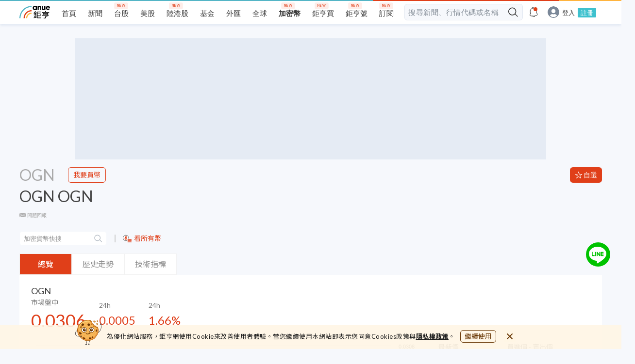

--- FILE ---
content_type: text/html; charset=utf-8
request_url: https://crypto.cnyes.com/OGN/24h
body_size: 77149
content:
<!DOCTYPE html><html lang="zh-Hant-TW"><head><meta charSet="utf-8" class="next-head"/><title class="next-head">OGN OGN 價格走勢、圖表、市值及最新消息 - Anue 鉅亨網</title><meta property="og:title" content="加密貨幣看盤 - BTC 比特幣等熱門交易幣 - Anue 鉅亨網" class="next-head"/><meta name="description" content="Origin Protocol是一個允許市場參與者通過對等（P2P）網絡共用商品和服務的網絡。該平臺旨在利用乙太坊（ETH）區塊鍊和星際文件系統（IPFS）創建廣泛的在線市場，以消除中間商的需求。該協議允許創建去中心化的設置，買賣雙方都可以連接，檢查可用的列表，撰寫評論並執行許多其他操作。" class="next-head"/><meta name="url" content="https://crypto.cnyes.com/OGN/24h" class="next-head"/><meta name="keywords" content="OGN, OGN、加密貨幣、比特幣、NFT、meta" class="next-head"/><meta property="og:site_name" content="Anue 鉅亨網" class="next-head"/><meta property="og:locale" content="zh_TW" class="next-head"/><meta property="og:description" content="提拱 BTC 比特幣、以太幣、NFT、meta 等熱門分類即時報價，掌握加密貨幣漲跌走勢、市值、期間績效、成交量、相關新聞。與各大貨幣交易所合作，提供開戶交易優惠，幫您把握投資機會。" class="next-head"/><meta property="og:url" content="https://crypto.cnyes.com/OGN/24h" class="next-head"/><meta property="og:type" content="website" class="next-head"/><meta property="og:image" content="https://www.cnyes.com/static/anue-og-image.png" class="next-head"/><script type="application/ld+json" class="next-head">
            {
              "@context": "https://schema.org",
              "@type": "WebSite",
              "name": "鉅亨網",
              "headline": "加密貨幣看盤 - BTC 比特幣等熱門交易幣 - Anue 鉅亨網",
              "in-language": "zh-tw",
              "description":" Origin Protocol是一個允許市場參與者通過對等（P2P）網絡共用商品和服務的網絡。該平臺旨在利用乙太坊（ETH）區塊鍊和星際文件系統（IPFS）創建廣泛的在線市場，以消除中間商的需求。該協議允許創建去中心化的設置，買賣雙方都可以連接，檢查可用的列表，撰寫評論並執行許多其他操作。",
              "keywords":" OGN, OGN、加密貨幣、比特幣、NFT、meta",
              "url": "https://crypto.cnyes.com/OGN/24h",
              "publisher":{
                "@type": "Organization",
                "name": "鉅亨網",
                "url": "https://crypto.cnyes.com/",
                "logo": {
                  "@type": "ImageObject",
                  "url": "https://www.cnyes.com/static/anue-og-image.png"
                }
              }
            }
          </script><meta name="apple-itunes-app" content="app-id=1071014509" class="next-head"/><meta name="google-play-app" content="app-id=com.cnyes.android" class="next-head"/><link rel="canonical" href="https://crypto.cnyes.com/OGN/24h" class="next-head"/><link rel="preload" href="/_next/static/4P79C4t0ZeNpsAj~hOuEC/pages/InnerPage.js" as="script"/><link rel="preload" href="/_next/static/4P79C4t0ZeNpsAj~hOuEC/pages/_app.js" as="script"/><link rel="preload" href="/_next/static/4P79C4t0ZeNpsAj~hOuEC/pages/_error.js" as="script"/><link rel="preload" href="/_next/static/runtime/webpack-68d4c9593c64d1cd7ed9.js" as="script"/><link rel="preload" href="/_next/static/chunks/commons.d15171367d4c67de47a0.js" as="script"/><link rel="preload" href="/_next/static/chunks/styles.2203e8978e7875208346.js" as="script"/><link rel="preload" href="/_next/static/runtime/main-ec458928e7804c850578.js" as="script"/><link rel="stylesheet" href="/_next/static/css/commons.2369f521.chunk.css"/><link rel="stylesheet" href="/_next/static/css/styles.fa3d2ff2.chunk.css"/><style id="__jsx-4102998092">.desktop-header.jsx-4102998092{display:-webkit-box;display:-webkit-flex;display:-ms-flexbox;display:flex;width:100%;min-width:1200px;height:50px;background-color:#f6f8fc !important;}
.desktop-header.have-shadow.jsx-4102998092{height:55px;}
@media screen and (min-width:1024px) and (max-width:1199px){.desktop-header.jsx-4102998092{min-width:1000px;}}
@media screen and (max-width:1023px){.desktop-header.jsx-4102998092{display:none !important;}}</style><style id="__jsx-2738817859">.mobile-header.jsx-2738817859{display:-webkit-box;display:-webkit-flex;display:-ms-flexbox;display:flex;-webkit-align-items:center;-webkit-box-align:center;-ms-flex-align:center;align-items:center;-webkit-box-pack:justify;-webkit-justify-content:space-between;-ms-flex-pack:justify;justify-content:space-between;position:fixed;top:0;left:0;right:0;width:100%;height:44px;padding-right:24px;margin:auto;background:#ffffff;-webkit-backface-visibility:hidden;backface-visibility:hidden;-webkit-transform:translateZ(0);-ms-transform:translateZ(0);transform:translateZ(0);border-bottom:1px solid silver;z-index:4;}
@media screen and (min-width:1024px){.mobile-header.jsx-2738817859{display:none !important;}}
.mobile-header.jsx-2738817859 .mobile-header-links.jsx-2738817859{display:-webkit-box;display:-webkit-flex;display:-ms-flexbox;display:flex;height:44px;-webkit-box-pack:start;-webkit-justify-content:flex-start;-ms-flex-pack:start;justify-content:flex-start;-webkit-align-items:center;-webkit-box-align:center;-ms-flex-align:center;align-items:center;overflow:hidden;min-width:100px;}
@media (max-width:320px){.mobile-header.jsx-2738817859 .mobile-header-links.jsx-2738817859{min-width:80px;}}
.mobile-header.jsx-2738817859 .mobile-header-links.jsx-2738817859>a.jsx-2738817859{display:inline-block;text-align:center;color:#1e1e1e;line-height:40px;white-space:nowrap;margin:4px 0 0;}
.mobile-header.jsx-2738817859 .mobile-header-links.jsx-2738817859>a.highlight.jsx-2738817859{color:#e03f19;}
.mobile-header.jsx-2738817859 .mobile-header-links.jsx-2738817859>a.jsx-2738817859>img.jsx-2738817859{width:24px;height:24px;margin:10px 14px 0 0;}
.mobile-header-placeholder.jsx-2738817859{width:100%;height:44px;display:none;}
.mobile-header-placeholder.with-smart-banner.jsx-2738817859{height:98px;}
@media screen and (max-width:1023px){.mobile-header-placeholder.jsx-2738817859{display:block !important;}}</style><style id="__jsx-3975085572">@-webkit-keyframes pulse-animation-jsx-3975085572{0%{background-color:#e2e8f1;}50%{background-color:#f0f6ff;}100%{background-color:#e2e8f1;}}
@keyframes pulse-animation-jsx-3975085572{0%{background-color:#e2e8f1;}50%{background-color:#f0f6ff;}100%{background-color:#e2e8f1;}}
.ad-wrapper.jsx-3975085572{width:100%;margin:16px auto;}
.skeleton.jsx-3975085572{background:#e2e8f1;-webkit-animation:pulse-animation-jsx-3975085572 1.5s ease-in-out 0.5s infinite;animation:pulse-animation-jsx-3975085572 1.5s ease-in-out 0.5s infinite;}
.dfp-index-top.jsx-3975085572{margin-bottom:0;}</style><style id="__jsx-254543685">.search-wrapper.jsx-254543685{margin:16px 0;display:-webkit-box;display:-webkit-flex;display:-ms-flexbox;display:flex;-webkit-align-items:center;-webkit-box-align:center;-ms-flex-align:center;align-items:center;}
.tabs.jsx-254543685{display:-webkit-box;display:-webkit-flex;display:-ms-flexbox;display:flex;-webkit-align-items:center;-webkit-box-align:center;-ms-flex-align:center;align-items:center;height:44px;font-size:16px;}
.tabs-button.jsx-254543685{width:108px;height:100%;color:#8f8f8f;background:#ffffff;text-align:center;border:1px solid #f2f2f2;display:-webkit-box;display:-webkit-flex;display:-ms-flexbox;display:flex;-webkit-box-pack:center;-webkit-justify-content:center;-ms-flex-pack:center;justify-content:center;-webkit-align-items:center;-webkit-box-align:center;-ms-flex-align:center;align-items:center;cursor:pointer;}
.tabs-button.jsx-254543685:hover{color:#e03f19;}
.tabs.jsx-254543685 .active.jsx-254543685{color:#ffffff;background:#e03f19;}
.crypto-container.jsx-254543685{margin:24px auto;min-width:1200px;width:1200px;}
.crypto-container.jsx-254543685 .header.jsx-254543685 .all-crypto.jsx-254543685{font-size:14px;color:#e03f19;margin-left:16px;padding-left:16px;position:relative;display:-webkit-box;display:-webkit-flex;display:-ms-flexbox;display:flex;-webkit-align-items:center;-webkit-box-align:center;-ms-flex-align:center;align-items:center;}
.crypto-container.jsx-254543685 .header.jsx-254543685 .all-crypto.jsx-254543685:hover{font-weight:normal;}
.crypto-container.jsx-254543685 .header.jsx-254543685 .all-crypto.jsx-254543685 img.jsx-254543685{margin-right:4px;}
.crypto-container.jsx-254543685 .header.jsx-254543685 .all-crypto.jsx-254543685::before{content:"";width:2px;height:16px;background:#cccccc;position:absolute;left:0;}
.crypto-container.jsx-254543685 .header.jsx-254543685 .title.jsx-254543685{display:-webkit-box;display:-webkit-flex;display:-ms-flexbox;display:flex;margin-bottom:5px;}
.crypto-container.jsx-254543685 .header.jsx-254543685 .title.jsx-254543685 h2.jsx-254543685{font-size:32px;color:#aaaaaa;margin-right:24px;display:-webkit-box;display:-webkit-flex;display:-ms-flexbox;display:flex;-webkit-align-items:self-end;-webkit-box-align:self-end;-ms-flex-align:self-end;align-items:self-end;}
.crypto-container.jsx-254543685 .header.jsx-254543685 .title.jsx-254543685 img.jsx-254543685{padding-bottom:3px;}
.crypto-container.jsx-254543685 .header.jsx-254543685 .title.jsx-254543685 .buttons.jsx-254543685{display:-webkit-box;display:-webkit-flex;display:-ms-flexbox;display:flex;-webkit-box-pack:justify;-webkit-justify-content:space-between;-ms-flex-pack:justify;justify-content:space-between;width:100%;}
.crypto-container.jsx-254543685 .header.jsx-254543685 .title.jsx-254543685 .buttons-group.jsx-254543685{display:-webkit-box;display:-webkit-flex;display:-ms-flexbox;display:flex;}
.crypto-container.jsx-254543685 .header.jsx-254543685 .title.jsx-254543685 .buttons-group.jsx-254543685 a.jsx-254543685{padding:8px 10px 0;border-radius:6px;font-size:14px;border:1px solid #e03f19;color:#e03f19;margin:0 3px;}
.crypto-container.jsx-254543685 .header.jsx-254543685 .title.jsx-254543685 .buttons-group.jsx-254543685 a.jsx-254543685:hover{color:#ffffff;background:#e03f19;font-weight:normal;}
@media screen and (max-width:768px){.crypto-container.jsx-254543685 .header.jsx-254543685 .title.jsx-254543685 .buttons.jsx-254543685{width:auto;}}
@media screen and (max-width:1024px){.crypto-container.jsx-254543685 .header.jsx-254543685 .title.jsx-254543685{-webkit-box-pack:justify;-webkit-justify-content:space-between;-ms-flex-pack:justify;justify-content:space-between;padding-right:5px;}}
.crypto-container.jsx-254543685 .header.jsx-254543685 .report-wrapper.jsx-254543685{display:-webkit-box;display:-webkit-flex;display:-ms-flexbox;display:flex;-webkit-align-items:center;-webkit-box-align:center;-ms-flex-align:center;align-items:center;-webkit-box-pack:justify;-webkit-justify-content:space-between;-ms-flex-pack:justify;justify-content:space-between;}
.crypto-container.jsx-254543685 .header.jsx-254543685 .report-wrapper.jsx-254543685 .report.jsx-254543685{font-size:10px;color:#b1b1b1;margin:12px 0;}
.crypto-container.jsx-254543685 .header.jsx-254543685 .report-wrapper.jsx-254543685 .report.jsx-254543685 a.jsx-254543685{color:#b1b1b1;}
.crypto-container.jsx-254543685 .header.jsx-254543685 .report-wrapper.jsx-254543685 .report.jsx-254543685 a.jsx-254543685:hover{font-weight:normal;}
.crypto-container.jsx-254543685 .header.jsx-254543685 .report-wrapper.jsx-254543685 .report.jsx-254543685 img.jsx-254543685{margin-right:3px;}
.crypto-container.jsx-254543685 .header.jsx-254543685 .sub-title.jsx-254543685{font-size:32px;color:#444444;line-height:45px;}
@media screen and (max-width:768px){.crypto-container.jsx-254543685 .header.jsx-254543685{padding-left:16px;}}
@media (min-width:769px) and (max-width:1024px){.crypto-container.jsx-254543685{width:100%;min-width:100%;padding:0 24px;}}
@media (max-width:768px){.crypto-container.jsx-254543685{min-width:100%;width:100%;padding:0;}}
@media screen and (max-width:1024px){.right-button.jsx-254543685{margin-right:8px;}}
.readmore.jsx-254543685{display:-webkit-box;display:-webkit-flex;display:-ms-flexbox;display:flex;-webkit-align-items:center;-webkit-box-align:center;-ms-flex-align:center;align-items:center;}
.readmore.jsx-254543685 p.jsx-254543685{font-size:12px;color:#909090;border-right:2px solid #e2e8f1;padding-right:16px;white-space:nowrap;margin-right:16px;}
.tab-content.jsx-254543685{margin-bottom:24px;}
.ad-desktop.jsx-254543685{display:block;}
@media screen and (max-width:1024px){.ad-desktop.jsx-254543685{display:none;}}
.ad-mobile.jsx-254543685{display:none;}
@media screen and (max-width:1024px){.ad-mobile.jsx-254543685{display:block;}}</style><style id="__jsx-3507157281">.save-button.jsx-3507157281{display:-webkit-box;display:-webkit-flex;display:-ms-flexbox;display:flex;-webkit-align-items:center;-webkit-box-align:center;-ms-flex-align:center;align-items:center;-webkit-box-pack:center;-webkit-justify-content:center;-ms-flex-pack:center;justify-content:center;font-size:14px;font-weight:500;color:#ffffff;padding:6px 10px;border-radius:6px;background-color:#e03f19;}
.save-button.jsx-3507157281 div.jsx-3507157281{white-space:nowrap;}
.save-button.jsx-3507157281 img.jsx-3507157281{margin-right:2px;width:16px;height:16px;}
.save-button.jsx-3507157281:hover{background-color:#f04e28;}
.save-button.jsx-3507157281:active{background-color:#c13616;}
.save-button--mobile.jsx-3507157281{display:none;}
@media screen and (max-width:768px){.save-button.jsx-3507157281{display:none;}.save-button--mobile.jsx-3507157281{display:-webkit-box;display:-webkit-flex;display:-ms-flexbox;display:flex;margin-right:8px;}}</style><style id="__jsx-1578460101">.wrapper.jsx-1578460101{position:relative;}
.dropdown.jsx-1578460101{width:180px;max-height:314px;border:1px solid #e2e8f1;overflow-y:scroll;background:#ffffff;position:absolute;border-radius:6px;margin-top:8px;z-index:10;}
.search.jsx-1578460101{position:relative;display:inline-block;}
.search.jsx-1578460101 input.jsx-1578460101{width:180px;height:30px;background:#ffffff;border:1px solid #f6f8fc;border-radius:6px;padding:5px 8px;}
.search.jsx-1578460101 input.jsx-1578460101:focus{border:1px solid #3ec1ce;box-shadow:inset 0 0 0 1px #3ec1ce,0 0 0 2px #cef6ff;}
.search.jsx-1578460101 input.jsx-1578460101::-webkit-input-placeholder{color:#8f8f8f;}
.search.jsx-1578460101 input.jsx-1578460101::-moz-placeholder{color:#8f8f8f;}
.search.jsx-1578460101 input.jsx-1578460101:-ms-input-placeholder{color:#8f8f8f;}
.search.jsx-1578460101 input.jsx-1578460101::placeholder{color:#8f8f8f;}
.search.jsx-1578460101 img.jsx-1578460101{position:absolute;right:8px;top:5px;}
.search-dropdown.jsx-1578460101{display:-webkit-box;display:-webkit-flex;display:-ms-flexbox;display:flex;-webkit-flex-direction:column;-ms-flex-direction:column;flex-direction:column;}
.search-dropdown.jsx-1578460101 a.jsx-1578460101{display:-webkit-box;display:-webkit-flex;display:-ms-flexbox;display:flex;width:100%;-webkit-align-items:center;-webkit-box-align:center;-ms-flex-align:center;align-items:center;padding:8px 12px;}
.search-dropdown.jsx-1578460101 a.jsx-1578460101:hover{font-weight:normal;background:#f6f8fc;}
.search-dropdown.jsx-1578460101 a.jsx-1578460101 .name.jsx-1578460101{margin-left:8px;}
.search-dropdown.jsx-1578460101 a.jsx-1578460101 .name.jsx-1578460101 mark.jsx-1578460101{color:#e03f19;background:#ffffff;}
.search-dropdown.jsx-1578460101 a.jsx-1578460101 .name.jsx-1578460101 div.jsx-1578460101{font-size:12px;color:#383838;}
.search-dropdown.jsx-1578460101 a.jsx-1578460101 .name.jsx-1578460101 div.jsx-1578460101 mark.jsx-1578460101{color:#e03f19;background:#ffffff;}
.search-dropdown.jsx-1578460101 a.jsx-1578460101 .name.jsx-1578460101 span.jsx-1578460101{font-size:12px;color:#848d97;}</style><style id="__jsx-3933178697">.description.jsx-3933178697{border:1px solid #e2e8f1;padding:16px;margin-top:24px;font-size:14px;}
.description.jsx-3933178697 div.jsx-3933178697{margin-bottom:16px;color:#515c69;display:-webkit-box;display:-webkit-flex;display:-ms-flexbox;display:flex;-webkit-align-items:center;-webkit-box-align:center;-ms-flex-align:center;align-items:center;}
.description.jsx-3933178697 div.jsx-3933178697 img.jsx-3933178697{margin-right:8px;}
.description.jsx-3933178697 span.jsx-3933178697{line-height:22px;color:#383838;}
.info.jsx-3933178697{display:-webkit-box;display:-webkit-flex;display:-ms-flexbox;display:flex;-webkit-flex-wrap:wrap;-ms-flex-wrap:wrap;flex-wrap:wrap;gap:15px 5%;}
.info.jsx-3933178697 li.jsx-3933178697{display:block;width:45%;}
.info.jsx-3933178697 li.jsx-3933178697 .header-tooltip.jsx-3933178697{display:-webkit-box;display:-webkit-flex;display:-ms-flexbox;display:flex;-webkit-align-items:center;-webkit-box-align:center;-ms-flex-align:center;align-items:center;}
.info.jsx-3933178697 li.jsx-3933178697 span.jsx-3933178697{display:block;line-height:24px;font-size:14px;}
.info.jsx-3933178697 li.jsx-3933178697 span.jsx-3933178697:first-child{font-size:14px;color:#777777;}
.info.jsx-3933178697 li.jsx-3933178697 .lastest-price.jsx-3933178697{font-size:18px;}
@media screen and (min-width:769px) and (max-width:1024px){.info.jsx-3933178697 li.jsx-3933178697{width:21%;font-size:14px;}}
@media screen and (max-width:768px){.info.jsx-3933178697 li.jsx-3933178697{width:45%;font-size:14px;}}
@media screen and (max-width:1024px){.info.jsx-3933178697{margin-top:24px;}}
.overview.jsx-3933178697{padding:24px;background:#ffffff;}
.overview.jsx-3933178697 h3.jsx-3933178697{font-size:18px;color:#383838;}
.overview.jsx-3933178697 .price.jsx-3933178697{display:-webkit-box;display:-webkit-flex;display:-ms-flexbox;display:flex;-webkit-align-items:center;-webkit-box-align:center;-ms-flex-align:center;align-items:center;margin-top:8px;}
.overview.jsx-3933178697 .price.jsx-3933178697 li.jsx-3933178697 span.jsx-3933178697{display:block;margin-right:27px;}
.overview.jsx-3933178697 .price.jsx-3933178697 li.jsx-3933178697 span.jsx-3933178697:first-child{font-size:14px;color:#777777;margin-bottom:12px;}
.overview.jsx-3933178697 .price.jsx-3933178697 li.jsx-3933178697 span.price-now.jsx-3933178697{font-size:36px;}
.overview.jsx-3933178697 .price.jsx-3933178697 .change.jsx-3933178697{display:block;}
.overview.jsx-3933178697 .price.jsx-3933178697 .change.jsx-3933178697 span.jsx-3933178697:nth-child(2){font-size:24px;}
@media screen and (max-width:768px){.overview.jsx-3933178697 .price.jsx-3933178697 .change.jsx-3933178697{display:none;}}
.overview.jsx-3933178697 .price.jsx-3933178697 .mobile-change.jsx-3933178697{display:none;font-size:14px;}
@media screen and (max-width:768px){.overview.jsx-3933178697 .price.jsx-3933178697 .mobile-change.jsx-3933178697{display:block;line-height:17px;font-size:14px;}}
.overview.jsx-3933178697 .durations.jsx-3933178697{max-width:770px;width:100%;display:-webkit-box;display:-webkit-flex;display:-ms-flexbox;display:flex;-webkit-align-items:center;-webkit-box-align:center;-ms-flex-align:center;align-items:center;border:1px solid #cccccc;margin-top:16px;height:30px;}
.overview.jsx-3933178697 .durations.jsx-3933178697 .btn.jsx-3933178697{-webkit-flex:1;-ms-flex:1;flex:1;font-size:14px;color:#8f8f8f;height:30px;-webkit-align-items:center;-webkit-box-align:center;-ms-flex-align:center;align-items:center;display:-webkit-box;display:-webkit-flex;display:-ms-flexbox;display:flex;-webkit-box-pack:center;-webkit-justify-content:center;-ms-flex-pack:center;justify-content:center;position:relative;cursor:pointer;}
.overview.jsx-3933178697 .durations.jsx-3933178697 .btn.jsx-3933178697:not(.active):not(:last-child)::after{content:"";width:1px;height:15px;background:#cccccc;right:0;position:absolute;}
.overview.jsx-3933178697 .durations.jsx-3933178697 .active.jsx-3933178697{color:#ffffff;background:#e03f19;}
@media screen and (max-width:1024px){.overview.jsx-3933178697 .durations.jsx-3933178697{max-width:100%;width:100%;}}
.overview-content.jsx-3933178697{display:-webkit-box;display:-webkit-flex;display:-ms-flexbox;display:flex;margin-top:25px;}
.overview-content.jsx-3933178697 .content-left.jsx-3933178697{width:813px;margin-right:26px;}
@media screen and (min-width:1025px){.overview-content.jsx-3933178697 .content-left.jsx-3933178697{min-width:813px;}.overview-content.jsx-3933178697 .content-left.jsx-3933178697 .chart.jsx-3933178697{width:800px;height:300px;}}
@media screen and (max-width:1024px){.overview-content.jsx-3933178697 .content-left.jsx-3933178697{width:100%;margin-right:0;}}
@media screen and (max-width:1024px){.overview-content.jsx-3933178697{-webkit-flex-direction:column;-ms-flex-direction:column;flex-direction:column;}}
@media screen and (max-width:768px){.overview.jsx-3933178697{padding:12px;}}
.up.jsx-3933178697{color:#e03f19;}
.down.jsx-3933178697{color:#208306;}</style><style id="__jsx-4212878506">.bar.jsx-4212878506{width:130px;height:8px;background:#edf1f8;margin-top:3px;position:relative;}
.bar.jsx-4212878506 .pointer.jsx-4212878506{width:13px;height:100%;background:#7d8690;position:absolute;}</style><style id="__jsx-1963000654">.tooltip.jsx-1963000654{display:-webkit-box;display:-webkit-flex;display:-ms-flexbox;display:flex;-webkit-align-items:center;-webkit-box-align:center;-ms-flex-align:center;align-items:center;position:relative;margin-left:10px;width:16px;height:16px;cursor:pointer;}
.tooltip.information.jsx-1963000654{background-image:url("/static/assets/icons/tooltip/information.svg");background-repeat:no-repeat;}
.tooltip__content.jsx-1963000654{width:295px;height:85px;border-radius:5px;border:solid 1px #e2e8f1;background:#ffffff;position:absolute;visibility:hidden;left:-16px;bottom:30px;padding:12px 14px;box-shadow:0 2px 25px 0 rgba(0,65,143,0.1);}
.tooltip__content--item.jsx-1963000654{line-height:18px;font-size:13px;}
.tooltip__content--item.jsx-1963000654~.tooltip__content--item.jsx-1963000654{margin-top:9px;}
.tooltip__content--item.jsx-1963000654 h4.jsx-1963000654{color:#383838;font-weight:500;}
.tooltip__content--item.jsx-1963000654 p.jsx-1963000654{color:#515c69;}
.tooltip__content--arrow.jsx-1963000654{width:10px;height:10px;position:absolute;left:22px;bottom:-5px;-webkit-transform:rotate(45deg);-ms-transform:rotate(45deg);transform:rotate(45deg);background:#ffffff;border:solid 1px #e2e8f1;border-top:none;border-left:none;}
.tooltip.jsx-1963000654:hover .tooltip__content.jsx-1963000654{visibility:visible;}</style><style id="__jsx-3806042056">.wrapper.jsx-3806042056{margin-right:16px;position:relative;text-align:right;width:100%;}
.wrapper.jsx-3806042056 a.jsx-3806042056{display:-webkit-box;display:-webkit-flex;display:-ms-flexbox;display:flex;-webkit-align-items:center;-webkit-box-align:center;-ms-flex-align:center;align-items:center;-webkit-box-pack:end;-webkit-justify-content:flex-end;-ms-flex-pack:end;justify-content:flex-end;}
.wrapper.jsx-3806042056 a.jsx-3806042056 span.jsx-3806042056{font-size:13px;line-height:13px;-webkit-letter-spacing:0.5px;-moz-letter-spacing:0.5px;-ms-letter-spacing:0.5px;letter-spacing:0.5px;color:#e03f19;}
.wrapper.jsx-3806042056 a.jsx-3806042056 img.jsx-3806042056{margin-left:5px;}</style><style id="__jsx-1435148633">.side-news-table-wrapper.jsx-1435148633{width:100%;display:-webkit-box;display:-webkit-flex;display:-ms-flexbox;display:flex;-webkit-flex-direction:column;-ms-flex-direction:column;flex-direction:column;padding:0 16px 8px;background-color:#fff;}
.side-news-table-wrapper.jsx-1435148633 .news-container.jsx-1435148633{display:-webkit-box;display:-webkit-flex;display:-ms-flexbox;display:flex;-webkit-align-items:center;-webkit-box-align:center;-ms-flex-align:center;align-items:center;height:56px;border-bottom:1px solid #e2e8f1;padding:8px 0;}
.side-news-table-wrapper.jsx-1435148633 .news-container.jsx-1435148633:last-of-type{border-bottom:none;}
.side-news-table-wrapper.jsx-1435148633 .news-container.jsx-1435148633 .news-content.jsx-1435148633{display:-webkit-box;display:-webkit-flex;display:-ms-flexbox;display:flex;font-size:14px;}
.side-news-table-wrapper.jsx-1435148633 .news-container.jsx-1435148633 .news-content.jsx-1435148633 time.jsx-1435148633{display:-webkit-box;display:-webkit-flex;display:-ms-flexbox;display:flex;-webkit-align-items:center;-webkit-box-align:center;-ms-flex-align:center;align-items:center;color:#000000;}
.side-news-table-wrapper.jsx-1435148633 .news-container.jsx-1435148633 .news-content.jsx-1435148633 time.jsx-1435148633::after{content:"";width:2px;height:16px;background:#e2e8f1;display:block;margin:0 16px;}
.side-news-table-wrapper.jsx-1435148633 .news-container.jsx-1435148633 .news-content.jsx-1435148633 time.jsx-1435148633:hover{font-weight:normal;}
.side-news-table-wrapper.jsx-1435148633 .news-container.jsx-1435148633 .news-content.jsx-1435148633 a.jsx-1435148633{color:#383838;line-height:1.5;overflow:hidden;text-overflow:ellipsis;-webkit-line-clamp:2;display:-webkit-box;-webkit-box-orient:vertical;text-align:left;}
.side-news-table-wrapper.jsx-1435148633 .news-container.jsx-1435148633 .news-content.jsx-1435148633 a.jsx-1435148633:hover{color:#e03f19;font-weight:normal;}
.side-news-table-wrapper.no-data.jsx-1435148633{display:-webkit-box;display:-webkit-flex;display:-ms-flexbox;display:flex;-webkit-box-pack:center;-webkit-justify-content:center;-ms-flex-pack:center;justify-content:center;-webkit-align-items:center;-webkit-box-align:center;-ms-flex-align:center;align-items:center;min-height:288px;}
.side-news-table-wrapper.no-data.jsx-1435148633 div.jsx-1435148633{color:#383838;line-height:1.5;font-size:14px;}</style><style id="__jsx-2541211943">.news-container.jsx-2541211943{border:1px solid #e2e8f1;border-radius:6px;overflow:hidden;background-color:#ffffff;}</style><style id="__jsx-2580700041">.index-aside.jsx-2580700041{margin-bottom:16px;}
.index-aside__title-wrapper.jsx-2580700041{display:-webkit-box;display:-webkit-flex;display:-ms-flexbox;display:flex;-webkit-box-pack:justify;-webkit-justify-content:space-between;-ms-flex-pack:justify;justify-content:space-between;-webkit-align-items:center;-webkit-box-align:center;-ms-flex-align:center;align-items:center;border-bottom:solid 3px #eaeef5;padding:0 4px 12px 4px;margin-bottom:12px;}
.index-aside__title-wrapper.jsx-2580700041 .title.jsx-2580700041{display:-webkit-box;display:-webkit-flex;display:-ms-flexbox;display:flex;-webkit-align-items:center;-webkit-box-align:center;-ms-flex-align:center;align-items:center;-webkit-flex:1;-ms-flex:1;flex:1;color:#000000;font-size:20px;font-weight:normal;line-height:1;-webkit-letter-spacing:0.55px;-moz-letter-spacing:0.55px;-ms-letter-spacing:0.55px;letter-spacing:0.55px;}
.index-aside__title-wrapper.jsx-2580700041 .title-icon.jsx-2580700041{width:25px;height:25px;margin-right:13px;}
.index-aside__title-wrapper.jsx-2580700041 .title-separator.jsx-2580700041{width:2px;height:20px;margin-right:8px;background-color:#eaeef5;}
@media (min-width:768px) and (max-width:1024px){.index-aside--mobile.jsx-2580700041{padding:0 24px;}}
.index-aside--mobile.jsx-2580700041 .index-aside__title-wrapper.jsx-2580700041{border:none;width:100%;margin-bottom:16px;display:-webkit-box;display:-webkit-flex;display:-ms-flexbox;display:flex;-webkit-box-pack:justify;-webkit-justify-content:space-between;-ms-flex-pack:justify;justify-content:space-between;-webkit-align-items:center;-webkit-box-align:center;-ms-flex-align:center;align-items:center;padding:0;}
.index-aside--mobile.jsx-2580700041 .index-aside__title-wrapper.jsx-2580700041 .title.jsx-2580700041{display:-webkit-box;display:-webkit-flex;display:-ms-flexbox;display:flex;height:30px;line-height:1.46;font-size:22px;font-weight:600;-webkit-letter-spacing:0.55px;-moz-letter-spacing:0.55px;-ms-letter-spacing:0.55px;letter-spacing:0.55px;color:#000000;}
.index-aside--mobile.jsx-2580700041 .index-aside__title-wrapper.jsx-2580700041 .title.jsx-2580700041::before{width:5px;height:24px;background:#e03f19;margin-right:12px;content:"";}
.index-aside--mobile.jsx-2580700041 .index-aside__title-wrapper.jsx-2580700041 .read-more.jsx-2580700041{margin-right:16px;}</style><style id="__jsx-2150218306">.market-direction.jsx-2150218306{border:1px solid #e2e8f1;border-radius:6px;overflow:hidden;background-color:#ffffff;width:332px;height:316px;}
.market-direction.jsx-2150218306 .iframe-wrap.jsx-2150218306{position:relative;width:360px;height:342px;-webkit-transform:scale(0.9222222222222223);-ms-transform:scale(0.9222222222222223);transform:scale(0.9222222222222223);-webkit-transform-origin:top left;-ms-transform-origin:top left;transform-origin:top left;}
.market-direction.jsx-2150218306 .iframe-wrap.jsx-2150218306 iframe.jsx-2150218306{position:absolute;top:0;left:0;width:100%;height:100%;}
.market-direction--mobile.jsx-2150218306{border:1px solid #e2e8f1;border-radius:6px;overflow:hidden;background-color:#ffffff;height:332px;width:100%;margin-bottom:16px;display:-webkit-box;display:-webkit-flex;display:-ms-flexbox;display:flex;-webkit-box-pack:center;-webkit-justify-content:center;-ms-flex-pack:center;justify-content:center;-webkit-align-items:center;-webkit-box-align:center;-ms-flex-align:center;align-items:center;}
@media (min-width:768px){.market-direction--mobile.jsx-2150218306{width:calc(100% - 48px);margin-left:auto;margin-right:auto;}}
@media (min-width:1024px){.market-direction--mobile.jsx-2150218306{display:none;width:100%;}}
.market-direction--mobile.jsx-2150218306 .iframe-wrap.jsx-2150218306{position:relative;width:360px;height:342px;-webkit-transform:scale(0.9222222222222223);-ms-transform:scale(0.9222222222222223);transform:scale(0.9222222222222223);-webkit-transform-origin:center center;-ms-transform-origin:center center;transform-origin:center center;margin:8px auto;}
.market-direction--mobile.jsx-2150218306 .iframe-wrap.jsx-2150218306 iframe.jsx-2150218306{position:absolute;top:0;left:0;width:100%;height:100%;}</style><style id="__jsx-1609654351">table.jsx-1609654351{width:100%;text-align:center;font-size:12px;}
table.jsx-1609654351 thead.jsx-1609654351{color:#777777;line-height:20px;}
table.jsx-1609654351 thead.jsx-1609654351 tr.jsx-1609654351{background:#ffffff;}
table.jsx-1609654351 thead.jsx-1609654351 tr.jsx-1609654351 th.jsx-1609654351{padding:8px 5px;}
table.jsx-1609654351 thead.jsx-1609654351 tr.jsx-1609654351 th.jsx-1609654351:nth-child(1){padding-left:12px;}
table.jsx-1609654351 thead.jsx-1609654351 tr.jsx-1609654351 th.jsx-1609654351:last-child{padding-right:12px;}
table.jsx-1609654351 tbody.jsx-1609654351{font-size:13px;color:#444444;}
table.jsx-1609654351 tbody.jsx-1609654351 tr.jsx-1609654351{line-height:40px;background:#ffffff;}
table.jsx-1609654351 tbody.jsx-1609654351 tr.jsx-1609654351:nth-child(odd){background:#f6f8fc;}
table.jsx-1609654351 tbody.jsx-1609654351 tr.jsx-1609654351 td.jsx-1609654351:nth-child(1){padding-left:12px;}
table.jsx-1609654351 tbody.jsx-1609654351 tr.jsx-1609654351 td.jsx-1609654351:last-child{padding-right:12px;}
@media (max-width:1024px){table.jsx-1609654351{overflow-x:scroll;display:block;}table.jsx-1609654351 thead.jsx-1609654351 tr.jsx-1609654351{display:-webkit-box;display:-webkit-flex;display:-ms-flexbox;display:flex;}table.jsx-1609654351 thead.jsx-1609654351 tr.jsx-1609654351 th.jsx-1609654351:nth-child(1){-webkit-box-pack:start;-webkit-justify-content:flex-start;-ms-flex-pack:start;justify-content:flex-start;position:-webkit-sticky;position:sticky;background:inherit;display:block;left:0;}table.jsx-1609654351 thead.jsx-1609654351 tr.jsx-1609654351 th.jsx-1609654351:nth-child(1)::after{content:"";width:8px;height:100%;background:linear-gradient(to left,transparent 0%,#e7efff 100%);right:0;position:absolute;}table.jsx-1609654351 tbody.jsx-1609654351 tr.jsx-1609654351{display:-webkit-box;display:-webkit-flex;display:-ms-flexbox;display:flex;}table.jsx-1609654351 tbody.jsx-1609654351 tr.jsx-1609654351 td.jsx-1609654351:nth-child(1){-webkit-box-pack:start;-webkit-justify-content:flex-start;-ms-flex-pack:start;justify-content:flex-start;position:-webkit-sticky;position:sticky;background:inherit;display:block;left:0;z-index:1;padding-left:8px;}table.jsx-1609654351 tbody.jsx-1609654351 tr.jsx-1609654351 td.jsx-1609654351:nth-child(1)::after{content:"";width:8px;height:100%;background:linear-gradient(to left,transparent 0%,#e7efff 100%);right:0;position:absolute;}}</style><style id="__jsx-1871695525">.wrapper.jsx-1871695525{background:#ffffff;padding:16px 24px;}
.wrapper.jsx-1871695525 .desktop-table.jsx-1871695525{display:block;}
@media screen and (max-width:768px){.wrapper.jsx-1871695525 .desktop-table.jsx-1871695525{display:none;}}
.wrapper.jsx-1871695525 .mobile-table.jsx-1871695525{display:none;}
@media screen and (max-width:768px){.wrapper.jsx-1871695525 .mobile-table.jsx-1871695525{overflow:scroll;display:block;-ms-overflow-style:none;-webkit-scrollbar-width:none;-moz-scrollbar-width:none;-ms-scrollbar-width:none;scrollbar-width:none;}.wrapper.jsx-1871695525 .mobile-table.jsx-1871695525::-webkit-scrollbar{display:none;}}</style><style id="__jsx-2783430860">.index-section.jsx-2783430860{width:100%;margin-bottom:20px;}
.index-section__subTitle-wrapper.jsx-2783430860{padding-left:22px;width:100%;height:24px;margin-bottom:8px;display:-webkit-box;display:-webkit-flex;display:-ms-flexbox;display:flex;-webkit-box-pack:justify;-webkit-justify-content:space-between;-ms-flex-pack:justify;justify-content:space-between;-webkit-align-items:center;-webkit-box-align:center;-ms-flex-align:center;align-items:center;}
.index-section__subTitle-wrapper.jsx-2783430860 div.jsx-2783430860{display:-webkit-box;display:-webkit-flex;display:-ms-flexbox;display:flex;-webkit-box-pack:start;-webkit-justify-content:flex-start;-ms-flex-pack:start;justify-content:flex-start;-webkit-align-items:center;-webkit-box-align:center;-ms-flex-align:center;align-items:center;}
.index-section__subTitle-wrapper.jsx-2783430860 .title.jsx-2783430860 a.jsx-2783430860{-webkit-text-decoration:none;text-decoration:none;color:#1c1e2f;}
.index-section__subTitle-wrapper.jsx-2783430860 .title.jsx-2783430860 h3.jsx-2783430860{height:24px;color:#1c1e2f;line-height:1.46;font-size:17px;font-weight:500;-webkit-letter-spacing:0.5px;-moz-letter-spacing:0.5px;-ms-letter-spacing:0.5px;letter-spacing:0.5px;margin-right:16px;}
.index-section__title-wrapper.jsx-2783430860{width:100%;height:30px;margin-bottom:8px;display:-webkit-box;display:-webkit-flex;display:-ms-flexbox;display:flex;-webkit-box-pack:justify;-webkit-justify-content:space-between;-ms-flex-pack:justify;justify-content:space-between;-webkit-align-items:center;-webkit-box-align:center;-ms-flex-align:center;align-items:center;}
.index-section__title-wrapper.jsx-2783430860 div.jsx-2783430860{display:-webkit-box;display:-webkit-flex;display:-ms-flexbox;display:flex;-webkit-box-pack:start;-webkit-justify-content:flex-start;-ms-flex-pack:start;justify-content:flex-start;-webkit-align-items:center;-webkit-box-align:center;-ms-flex-align:center;align-items:center;}
.index-section__title-wrapper.jsx-2783430860 .title.jsx-2783430860{display:-webkit-box;display:-webkit-flex;display:-ms-flexbox;display:flex;-webkit-box-pack:start;-webkit-justify-content:flex-start;-ms-flex-pack:start;justify-content:flex-start;-webkit-align-items:center;-webkit-box-align:center;-ms-flex-align:center;align-items:center;}
.index-section__title-wrapper.jsx-2783430860 .title.jsx-2783430860 a.jsx-2783430860{-webkit-text-decoration:none;text-decoration:none;color:black;}
.index-section__title-wrapper.jsx-2783430860 .title.jsx-2783430860 div.jsx-2783430860:first-child{width:5px;height:24px;background-color:#e03f19;margin-right:16px;}
.index-section__title-wrapper.jsx-2783430860 .title.jsx-2783430860 h2.jsx-2783430860{height:30px;line-height:1.46;font-size:22px;font-weight:600;-webkit-letter-spacing:0.55px;-moz-letter-spacing:0.55px;-ms-letter-spacing:0.55px;letter-spacing:0.55px;color:black;}
@media screen and (max-width:768px){.index-section__title-wrapper.jsx-2783430860{padding-left:20px;}}
.index-section.jsx-2783430860 .ad-wrapper.jsx-2783430860{margin-left:4px;width:610px;}
.index-section.jsx-2783430860 .ad-separator.jsx-2783430860{margin:0 16px;width:2px;height:16px;background-color:#e2e8f1;}</style><style id="__jsx-2681423045">.analyze-iframe-wrap.jsx-2681423045{width:100%;max-width:100%;height:494.8px;margin:16px auto;}
@media screen and (max-width:768px){.analyze-iframe-wrap.jsx-2681423045{height:900.8px;}}
.analyze-iframe-wrap.jsx-2681423045 iframe.jsx-2681423045{width:100%;height:100%;}</style><style id="__jsx-4099315442">.crypto-container.jsx-4099315442{margin:24px auto;min-width:1200px;width:1200px;}
.crypto-container.jsx-4099315442 .title.jsx-4099315442{display:-webkit-box;display:-webkit-flex;display:-ms-flexbox;display:flex;margin-bottom:5px;}
.crypto-container.jsx-4099315442 .title.jsx-4099315442 h2.jsx-4099315442{font-size:32px;color:#aaaaaa;margin-right:24px;display:-webkit-box;display:-webkit-flex;display:-ms-flexbox;display:flex;-webkit-align-items:self-end;-webkit-box-align:self-end;-ms-flex-align:self-end;align-items:self-end;}
.crypto-container.jsx-4099315442 .title.jsx-4099315442 img.jsx-4099315442{padding-bottom:3px;}
.crypto-container.jsx-4099315442 .sub-title.jsx-4099315442{font-size:32px;color:#444444;line-height:45px;}
.crypto-container.jsx-4099315442 .report.jsx-4099315442{font-size:10px;color:#b1b1b1;margin:12px 0;}
.crypto-container.jsx-4099315442 .report.jsx-4099315442 a.jsx-4099315442{color:#b1b1b1;}
.crypto-container.jsx-4099315442 .report.jsx-4099315442 a.jsx-4099315442:hover{font-weight:normal;}
.crypto-container.jsx-4099315442 .report.jsx-4099315442 img.jsx-4099315442{margin-right:3px;}
.crypto-container.jsx-4099315442 .crypto-main.jsx-4099315442{display:-webkit-box;display:-webkit-flex;display:-ms-flexbox;display:flex;-webkit-box-pack:justify;-webkit-justify-content:space-between;-ms-flex-pack:justify;justify-content:space-between;width:100%;position:relative;}
.crypto-container.jsx-4099315442 .crypto-main--left.jsx-4099315442{max-width:850px;width:100%;}
.crypto-container.jsx-4099315442 .crypto-main--left.jsx-4099315442 .binance-group.jsx-4099315442{display:-webkit-box;display:-webkit-flex;display:-ms-flexbox;display:flex;-webkit-align-items:center;-webkit-box-align:center;-ms-flex-align:center;align-items:center;-webkit-box-pack:space-around;-webkit-justify-content:space-around;-ms-flex-pack:space-around;justify-content:space-around;margin:16px 0;}
.crypto-container.jsx-4099315442 .crypto-main--right.jsx-4099315442{max-width:334px;width:100%;text-align:center;position:relative;}
@media screen and (max-width:1024px){.crypto-container.jsx-4099315442 .crypto-main--right.jsx-4099315442{display:none;}.crypto-container.jsx-4099315442 .crypto-main--left.jsx-4099315442 .binance-group.jsx-4099315442{-webkit-flex-direction:column;-ms-flex-direction:column;flex-direction:column;}}
@media screen and (max-width:1024px){.crypto-container.jsx-4099315442{width:100%;min-width:100%;padding:0 24px;}}
@media (max-width:768px){.crypto-container.jsx-4099315442{min-width:100%;width:100%;padding:0;}}
@media screen and (max-width:1024px){.right-button.jsx-4099315442{margin-right:8px;}}
.readmore.jsx-4099315442{display:-webkit-box;display:-webkit-flex;display:-ms-flexbox;display:flex;-webkit-align-items:center;-webkit-box-align:center;-ms-flex-align:center;align-items:center;}
.readmore.jsx-4099315442 div.jsx-4099315442{font-size:12px;color:#909090;border-right:2px solid #e2e8f1;padding-right:16px;white-space:nowrap;margin-right:16px;}
@media screen and (max-width:768px){.readmore.jsx-4099315442 div.jsx-4099315442{display:none;}}
.tabs.jsx-4099315442{display:-webkit-box;display:-webkit-flex;display:-ms-flexbox;display:flex;-webkit-align-items:center;-webkit-box-align:center;-ms-flex-align:center;align-items:center;height:44px;font-size:16px;}
.tabs-button.jsx-4099315442{width:108px;height:100%;color:#8f8f8f;background:#ffffff;text-align:center;border:1px solid #f2f2f2;display:-webkit-box;display:-webkit-flex;display:-ms-flexbox;display:flex;-webkit-box-pack:center;-webkit-justify-content:center;-ms-flex-pack:center;justify-content:center;-webkit-align-items:center;-webkit-box-align:center;-ms-flex-align:center;align-items:center;cursor:pointer;}
.tabs.jsx-4099315442 .active.jsx-4099315442{color:#ffffff;background:#e03f19;}
.tab-content.jsx-4099315442{background:#ffffff;margin-bottom:24px;}
.ad-desktop.jsx-4099315442{display:-webkit-box;display:-webkit-flex;display:-ms-flexbox;display:flex;width:100%;-webkit-box-pack:space-around;-webkit-justify-content:space-around;-ms-flex-pack:space-around;justify-content:space-around;}
.ad-desktop.bottom.jsx-4099315442{-webkit-box-pack:center;-webkit-justify-content:center;-ms-flex-pack:center;justify-content:center;margin:40px 0 24px;width:100%;}
@media screen and (max-width:1024px){.ad-desktop.jsx-4099315442{display:none;}}
.ad-mobile.jsx-4099315442{display:none;}
.ad-mobile.bottom.jsx-4099315442{-webkit-box-pack:center;-webkit-justify-content:center;-ms-flex-pack:center;justify-content:center;width:100%;}
@media screen and (max-width:1024px){.ad-mobile.jsx-4099315442{display:block;}}
.news-desktop.jsx-4099315442{display:block;}
@media screen and (max-width:768px){.news-desktop.jsx-4099315442{display:none;}}
.news-mobile.jsx-4099315442{display:none;}
@media screen and (max-width:768px){.news-mobile.jsx-4099315442{display:block;}}
.featured-analysis.jsx-4099315442{position:relative;margin-top:16px;}
.featured-analysis.jsx-4099315442 .source{padding-right:0;}
@media screen and (max-width:768px){.featured-analysis.jsx-4099315442 .source{padding-right:8px;}}</style><style id="__jsx-4277116964">@-webkit-keyframes pulse-animation-jsx-4277116964{0%{opacity:1;}50%{opacity:0.5;}100%{opacity:1;}}
@keyframes pulse-animation-jsx-4277116964{0%{opacity:1;}50%{opacity:0.5;}100%{opacity:1;}}
.loading-skelton.jsx-4277116964{height:100%;width:100%;-webkit-animation:pulse-animation-jsx-4277116964 1.5s ease-in-out 0.5s infinite;animation:pulse-animation-jsx-4277116964 1.5s ease-in-out 0.5s infinite;background-color:#e2e8f1;}</style><style id="__jsx-261587809">.ad-wrapper.jsx-261587809{width:300px;height:250px;max-width:300px;max-height:250px;margin:16px auto;}</style><style id="__jsx-2644430684">ul.jsx-2644430684{display:-webkit-box;display:-webkit-flex;display:-ms-flexbox;display:flex;padding:16px 0;-webkit-flex-wrap:wrap;-ms-flex-wrap:wrap;flex-wrap:wrap;gap:20px;}
ul.jsx-2644430684 .sponsor-linegroup.jsx-2644430684>*.jsx-2644430684{pointer-events:none;}
ul.jsx-2644430684 .sponsor-linegroup.jsx-2644430684{color:#515c69;border:1px solid #e2e8f1;padding:6px 8px;display:block;display:-webkit-box;display:-webkit-flex;display:-ms-flexbox;display:flex;-webkit-align-items:center;-webkit-box-align:center;-ms-flex-align:center;align-items:center;border-radius:3px;font-size:16px;height:100%;-webkit-flex-direction:column;-ms-flex-direction:column;flex-direction:column;}
ul.jsx-2644430684 .sponsor-linegroup.jsx-2644430684 span.jsx-2644430684{display:block;width:100px;text-align:center;word-break:keep-all;}
ul.jsx-2644430684 .sponsor-linegroup.jsx-2644430684:hover{font-weight:normal;background:#ffffff;box-shadow:0 0 6px 0 rgba(0, 65, 143, 0.1);}
ul.jsx-2644430684 img.jsx-2644430684{width:112px;height:112px;}
ul.jsx-2644430684 .qrcode-title.jsx-2644430684{margin-top:8px;}
.line-group.jsx-2644430684{padding-top:24px;position:relative;border-bottom:1px solid #e2e8f1;margin-left:20px;margin-bottom:24px;}
.line-group--title.jsx-2644430684{display:-webkit-box;display:-webkit-flex;display:-ms-flexbox;display:flex;-webkit-align-items:center;-webkit-box-align:center;-ms-flex-align:center;align-items:center;}
.line-group--title.jsx-2644430684 img.jsx-2644430684{width:20px;height:20px;margin-right:4px;}
.line-group--title.jsx-2644430684 h3.jsx-2644430684{font-size:17px;color:#1c1e2f;font-weight:500;}
.line-group--title.jsx-2644430684::after{content:"";width:75%;height:1px;right:0;background:#e2e8f1;position:absolute;}
.anue-metaverse.jsx-2644430684{background:#ffffff;width:316px;height:170px;border-radius:3px;border:1px solid #00c6d8;cursor:pointer;}
.anue-metaverse.jsx-2644430684 a.jsx-2644430684{display:-webkit-box;display:-webkit-flex;display:-ms-flexbox;display:flex;-webkit-align-items:center;-webkit-box-align:center;-ms-flex-align:center;align-items:center;-webkit-box-pack:center;-webkit-justify-content:center;-ms-flex-pack:center;justify-content:center;-webkit-flex-direction:row;-ms-flex-direction:row;flex-direction:row;height:100%;}
.anue-metaverse.jsx-2644430684 a.jsx-2644430684 div.jsx-2644430684{margin-left:12px;}
.anue-metaverse.jsx-2644430684 a.jsx-2644430684 div.jsx-2644430684 img.jsx-2644430684{width:136px;height:36px;}
.anue-metaverse.jsx-2644430684 a.jsx-2644430684 div.jsx-2644430684 p.jsx-2644430684{font-size:15px;color:#515c69;margin-top:4px;}
.anue-metaverse.jsx-2644430684 a.jsx-2644430684:hover{font-weight:normal;}
.anue-metaverse.jsx-2644430684:hover{border:1px solid #00c6d8;box-shadow:0 0 10px 0 rgba(1, 86, 94, 0.1);}
li.jsx-2644430684{margin-bottom:8px;width:145px;height:170px;}</style><style id="__jsx-2021888260">.card-wrapper.jsx-2021888260{display:-webkit-box;display:-webkit-flex;display:-ms-flexbox;display:flex;-webkit-flex-direction:column;-ms-flex-direction:column;flex-direction:column;-webkit-align-items:center;-webkit-box-align:center;-ms-flex-align:center;align-items:center;width:100%;height:100%;padding:12px 16px 16px;border-radius:6px;box-shadow:0 0 6px 0 rgba(0, 65, 143, 0.1);border:solid 1px #e2e8f1;background-color:#ffffff;}
.card-wrapper.jsx-2021888260 .post-wrapper.jsx-2021888260{width:100%;}
.card-wrapper.jsx-2021888260 .post-wrapper.jsx-2021888260 .post-content.jsx-2021888260{width:100%;height:72px;overflow:hidden;}
.card-wrapper.jsx-2021888260 .post-wrapper.jsx-2021888260 .post-content--loading.jsx-2021888260{display:-webkit-box;display:-webkit-flex;display:-ms-flexbox;display:flex;-webkit-flex-direction:column;-ms-flex-direction:column;flex-direction:column;-webkit-box-pack:space-evenly;-webkit-justify-content:space-evenly;-ms-flex-pack:space-evenly;justify-content:space-evenly;}
.card-wrapper.jsx-2021888260 .post-wrapper.jsx-2021888260 .post-content--loading.jsx-2021888260 & > div{height:16px;width:100%;}
.card-wrapper.jsx-2021888260 .post-wrapper.jsx-2021888260 .post-content--loading.jsx-2021888260 & > div:nth-child(3){width:60%;}
.card-wrapper.jsx-2021888260 .hao-wrapper.jsx-2021888260{display:-webkit-box;display:-webkit-flex;display:-ms-flexbox;display:flex;-webkit-flex-direction:row;-ms-flex-direction:row;flex-direction:row;-webkit-align-items:center;-webkit-box-align:center;-ms-flex-align:center;align-items:center;width:100%;margin-bottom:12px;}
.card-wrapper.jsx-2021888260 .hao-wrapper.jsx-2021888260 .hao-img.jsx-2021888260{position:relative;display:-webkit-box;display:-webkit-flex;display:-ms-flexbox;display:flex;width:38px;height:38px;margin-right:12px;}
.card-wrapper.jsx-2021888260 .hao-wrapper.jsx-2021888260 .hao-img.jsx-2021888260 img.jsx-2021888260{z-index:1;position:relative;width:100%;height:100%;border-radius:50%;background-size:cover;background-repeat:no-repeat;background-position:center;}
.card-wrapper.jsx-2021888260 .hao-wrapper.jsx-2021888260 .hao-img.jsx-2021888260 .badge.jsx-2021888260{position:absolute;bottom:0;right:0;width:10px;height:10px;display:inline-block;background-size:contain;background-position:center;background-repeat:no-repeat;z-index:1;}
.card-wrapper.jsx-2021888260 .hao-wrapper.jsx-2021888260 .hao-img.jsx-2021888260 .badge.blue-hook.jsx-2021888260{background-image:url("/static/assets/icons/hao-blue-hook.svg");}
.card-wrapper.jsx-2021888260 .hao-wrapper.jsx-2021888260 .hao-img.jsx-2021888260 .badge.yellow-hook.jsx-2021888260{background-image:url("/static/assets/icons/hao-yellow-hook.svg");}
.card-wrapper.jsx-2021888260 .hao-wrapper.jsx-2021888260 .hao-img.jsx-2021888260 .badge.jsx-2021888260 span.jsx-2021888260{display:none;}
.card-wrapper.jsx-2021888260 .hao-wrapper.jsx-2021888260 .hao-img--loading.jsx-2021888260 & > div:first-child{width:100%;height:100%;border-radius:50%;}
.card-wrapper.jsx-2021888260 .hao-wrapper.jsx-2021888260 .hao-name.jsx-2021888260{-webkit-flex:1;-ms-flex:1;flex:1;display:-webkit-box;display:-webkit-flex;display:-ms-flexbox;display:flex;-webkit-align-items:flex-start;-webkit-box-align:flex-start;-ms-flex-align:flex-start;align-items:flex-start;-webkit-flex-direction:column;-ms-flex-direction:column;flex-direction:column;-webkit-box-pack:space-evenly;-webkit-justify-content:space-evenly;-ms-flex-pack:space-evenly;justify-content:space-evenly;height:42px;min-height:42px;}
.card-wrapper.jsx-2021888260 .hao-wrapper.jsx-2021888260 .hao-name.jsx-2021888260 .name.jsx-2021888260{color:#383838;font-size:16px;line-height:1.5;font-weight:500;-webkit-letter-spacing:0.6px;-moz-letter-spacing:0.6px;-ms-letter-spacing:0.6px;letter-spacing:0.6px;}
.card-wrapper.jsx-2021888260 .hao-wrapper.jsx-2021888260 .hao-name.jsx-2021888260 .time.jsx-2021888260{color:#777777;font-size:12px;line-height:1.5;-webkit-letter-spacing:0.6px;-moz-letter-spacing:0.6px;-ms-letter-spacing:0.6px;letter-spacing:0.6px;}
.card-wrapper.jsx-2021888260 .hao-wrapper.jsx-2021888260 .hao-name--loading.jsx-2021888260 & > div:first-child{height:16px;width:70%;}
.card-wrapper.jsx-2021888260 .hao-wrapper.jsx-2021888260 .hao-name--loading.jsx-2021888260 & > div:nth-child(2){height:12px;width:20%;}</style><style id="__jsx-3495735571">.hao-post-wrapper.jsx-3495735571{width:100%;}
.hao-post-cards.jsx-3495735571{display:-webkit-box;display:-webkit-flex;display:-ms-flexbox;display:flex;-webkit-flex-direction:row;-ms-flex-direction:row;flex-direction:row;-webkit-box-pack:center;-webkit-justify-content:center;-ms-flex-pack:center;justify-content:center;-webkit-align-items:center;-webkit-box-align:center;-ms-flex-align:center;align-items:center;}
.hao-post-card.jsx-3495735571{padding:0 8px;width:100%;height:100%;}</style><style id="__jsx-1258639053">.container.jsx-1258639053{position:relative;width:100%;height:auto;display:-webkit-box;display:-webkit-flex;display:-ms-flexbox;display:flex;-webkit-align-items:center;-webkit-box-align:center;-ms-flex-align:center;align-items:center;margin-bottom:16px;}
.carousel-wrapper.jsx-1258639053{display:-webkit-box;display:-webkit-flex;display:-ms-flexbox;display:flex;-webkit-flex-direction:column;-ms-flex-direction:column;flex-direction:column;-webkit-flex:1;-ms-flex:1;flex:1;width:100%;z-index:0;}
.carousel-wrapper.jsx-1258639053::before,.carousel-wrapper.jsx-1258639053::after{content:"";z-index:1;position:absolute;width:20px;height:100%;pointer-events:none;}
.carousel-wrapper.jsx-1258639053::before{left:47px;background:linear-gradient( to left, transparent 0%, #f6f8fc 100% );}
.carousel-wrapper.jsx-1258639053::after{right:47px;background:linear-gradient( to right, transparent 0%, #f6f8fc 100% );}
.carousel.jsx-1258639053{position:relative;display:-webkit-box;display:-webkit-flex;display:-ms-flexbox;display:flex;-webkit-align-items:center;-webkit-box-align:center;-ms-flex-align:center;align-items:center;margin:0 auto;padding:0 8px;height:100%;width:calc(100% - 94px);overflow:hidden;}
.carousel.jsx-1258639053::before,.carousel.jsx-1258639053::after{content:"";z-index:1;position:absolute;width:100%;pointer-events:none;}
.carousel.jsx-1258639053::before{left:0;}
.carousel.jsx-1258639053::after{right:0;}
.carousel-item.jsx-1258639053{position:absolute;background:none;border:none;padding:0;margin:0;opacity:0;}
.carousel-item.animation.jsx-1258639053{-webkit-transition:-webkit-transform 1s ease-in-out,opacity 1s ease;-webkit-transition:transform 1s ease-in-out,opacity 1s ease;transition:transform 1s ease-in-out,opacity 1s ease;}
.carousel-item.visible.jsx-1258639053{opacity:1;}
.carousel-button.jsx-1258639053{position:absolute;cursor:pointer;z-index:1;display:none;width:36px;height:36px;}
.carousel-button.visible.jsx-1258639053{display:block;}
.carousel-button.prev.jsx-1258639053{top:50%;left:36px;-webkit-transform:translateY(-50%);-ms-transform:translateY(-50%);transform:translateY(-50%);}
.carousel-button.next.jsx-1258639053{top:50%;right:36px;-webkit-transform:translateY(-50%);-ms-transform:translateY(-50%);transform:translateY(-50%);}
.shadow.jsx-1258639053{position:relative;width:37px;height:37px;background-color:#e2e8f1;border-radius:50%;box-shadow:0 2px 6px 0 rgba(0,65,143,0.1);}
.shadow.jsx-1258639053>img.jsx-1258639053{position:absolute;top:-1px;left:-1px;}
.hide.jsx-1258639053{display:none;}</style><style id="__jsx-2558250504">@charset "UTF-8";
.wrapper.jsx-2558250504{display:-webkit-box;display:-webkit-flex;display:-ms-flexbox;display:flex;-webkit-flex-direction:column;-ms-flex-direction:column;flex-direction:column;gap:8px;margin-bottom:24px;}
.news.jsx-2558250504{display:-webkit-box;display:-webkit-flex;display:-ms-flexbox;display:flex;-webkit-align-items:center;-webkit-box-align:center;-ms-flex-align:center;align-items:center;height:62px;}
.news.jsx-2558250504:hover{font-weight:700;}
.news-date.jsx-2558250504{font-size:12px;width:90px;}
.news-date.jsx-2558250504 div.jsx-2558250504{background:#e8e8e8;height:30px;margin:0;padding:0 8px;display:-webkit-box;display:-webkit-flex;display:-ms-flexbox;display:flex;-webkit-align-items:center;-webkit-box-align:center;-ms-flex-align:center;align-items:center;-webkit-box-pack:end;-webkit-justify-content:end;-ms-flex-pack:end;justify-content:end;}
.news-date.jsx-2558250504 span.jsx-2558250504{height:30px;color:#777777;padding:0 8px;display:-webkit-box;display:-webkit-flex;display:-ms-flexbox;display:flex;-webkit-align-items:center;-webkit-box-align:center;-ms-flex-align:center;align-items:center;-webkit-box-pack:end;-webkit-justify-content:end;-ms-flex-pack:end;justify-content:end;}
.news-title.jsx-2558250504{display:-webkit-box;display:-webkit-flex;display:-ms-flexbox;display:flex;width:100%;height:100%;-webkit-align-items:center;-webkit-box-align:center;-ms-flex-align:center;align-items:center;margin-left:9px;background:#ffffff;box-shadow:0 1px 0 0 #d7d7d7;position:relative;}
.news-title.jsx-2558250504 a.jsx-2558250504{font-size:16px;font-weight:normal;color:#444444;-webkit-flex:1;-ms-flex:1;flex:1;padding-left:19px;-webkit-text-decoration:none;text-decoration:none;}
.news-title.jsx-2558250504 a.jsx-2558250504::before{content:"⚑";margin-right:8px;}
.news-title.jsx-2558250504:hover a.jsx-2558250504{font-weight:700;}
.news-title.jsx-2558250504 img.jsx-2558250504{width:108px;height:100%;}</style><style id="__jsx-3672012741">@charset "UTF-8";
.videos.jsx-3672012741{width:100%;background:#ffffff;border-radius:6px;border:1px solid #e2e8f1;font-size:16px;padding:16px 20px;display:-webkit-box;display:-webkit-flex;display:-ms-flexbox;display:flex;-webkit-flex-direction:column;-ms-flex-direction:column;flex-direction:column;gap:8px;margin-bottom:24px;}
.videos.jsx-3672012741 a.jsx-3672012741{-webkit-text-decoration:none;text-decoration:none;color:#282828;cursor:pointer;line-height:22px;}
.videos.jsx-3672012741 a.jsx-3672012741::before{content:"➤";margin-right:8px;color:#54b5c6;}</style><style id="__jsx-3433473125">.mobile-news.jsx-3433473125{background:#ffffff;margin-bottom:24px;}
.news.jsx-3433473125{padding:5px 8px 4px 0;padding-left:9px;height:84px;display:-webkit-box;display:-webkit-flex;display:-ms-flexbox;display:flex;-webkit-box-pack:justify;-webkit-justify-content:space-between;-ms-flex-pack:justify;justify-content:space-between;-webkit-align-items:center;-webkit-box-align:center;-ms-flex-align:center;align-items:center;}
.news.jsx-3433473125:not(:last-child){box-shadow:0 1px 0 0 #e5e5e5;}
.news.jsx-3433473125 img.jsx-3433473125{width:60px;height:60px;}
.news-left.jsx-3433473125 a.jsx-3433473125{-webkit-text-decoration:none;text-decoration:none;font-size:16px;color:#444444;line-height:20px;margin-right:20px;display:block;height:40px;}
.news-left.jsx-3433473125 div.jsx-3433473125{display:-webkit-box;display:-webkit-flex;display:-ms-flexbox;display:flex;-webkit-align-items:center;-webkit-box-align:center;-ms-flex-align:center;align-items:center;margin:0;font-size:10px;color:#777777;height:12px;margin-top:8px;}
.news-left.jsx-3433473125 div.jsx-3433473125 img.jsx-3433473125{width:10px;height:10px;margin-right:3px;}</style><style id="__jsx-2434866979">.wrapper.jsx-2434866979{height:330px;width:100%;margin:20px 0;background:#ffffff;border:1px solid #e2e8f1;}
.empty.jsx-2434866979{display:-webkit-box;display:-webkit-flex;display:-ms-flexbox;display:flex;-webkit-flex-direction:column;-ms-flex-direction:column;flex-direction:column;-webkit-align-items:center;-webkit-box-align:center;-ms-flex-align:center;align-items:center;-webkit-box-pack:center;-webkit-justify-content:center;-ms-flex-pack:center;justify-content:center;width:100%;min-height:284px;}
.empty.jsx-2434866979 img.jsx-2434866979{width:106px;height:76px;margin-bottom:16px;}
.empty.jsx-2434866979 a.jsx-2434866979{color:#e03f19;font-size:14px;-webkit-text-decoration:underline;text-decoration:underline;}
.empty.jsx-2434866979 a.jsx-2434866979:hover{font-weight:normal;}</style><style id="__jsx-977805497">.footer.jsx-977805497{display:-webkit-box;display:-webkit-flex;display:-ms-flexbox;display:flex;-webkit-box-pack:justify;-webkit-justify-content:space-between;-ms-flex-pack:justify;justify-content:space-between;width:100%;}
.footer.jsx-977805497 button.jsx-977805497{height:38px;font-size:16px;border-radius:4px;text-align:center;cursor:pointer;width:100%;}
.footer.jsx-977805497 button.jsx-977805497:nth-of-type(2){margin-left:16px;}
.footer.jsx-977805497 .footer-confirm.jsx-977805497{background:#ffffff;border:1px solid #e03f19;color:#e03f19;}
.footer.jsx-977805497 .footer-confirm.jsx-977805497:hover{background:rgba(224, 63, 25, 0.06);}
.footer.jsx-977805497 .footer-visit.jsx-977805497{background:#e03f19;color:#ffffff;}
.footer.jsx-977805497 .footer-visit.jsx-977805497:hover{background:#f04e28;}
.dialog.jsx-977805497{width:500px;padding:0 16px;font-size:16px;}
.dialog.jsx-977805497 .cover-image.jsx-977805497{height:219px;width:100%;margin-bottom:16px;border-radius:4px;}
.dialog.jsx-977805497 .dialog-title.jsx-977805497 .dialog-title--title.jsx-977805497{font-size:20px;font-weight:500;line-height:28px;}
.dialog.jsx-977805497 .dialog-title.jsx-977805497 .dialog-title--calendar.jsx-977805497{margin-top:16px;}
.dialog.jsx-977805497 .dialog-content.jsx-977805497{color:#848d97;min-height:72px;line-height:24px;max-height:440px;overflow:scroll;}
.dialog.jsx-977805497 .dialog-content.jsx-977805497 a{color:#0092ff;-webkit-text-decoration:underline;text-decoration:underline;}
.dialog.jsx-977805497 .dialog-content.jsx-977805497 a:hover{font-weight:normal;}
.dialog.jsx-977805497 .dialog-divide.jsx-977805497{height:1px;margin:16px 0;background:#e2e8f1;}</style><style id="__jsx-2660966434">.social-media-wrapper.jsx-2660966434{display:-webkit-box;display:-webkit-flex;display:-ms-flexbox;display:flex;-webkit-flex-direction:column;-ms-flex-direction:column;flex-direction:column;-webkit-align-items:flex-start;-webkit-box-align:flex-start;-ms-flex-align:flex-start;align-items:flex-start;-webkit-box-pack:justify;-webkit-justify-content:space-between;-ms-flex-pack:justify;justify-content:space-between;width:100%;min-height:128px;margin:16px 0;height:auto;padding:12px;border-radius:6px;box-shadow:0 0 6px 0 rgba(0,65,143,0.1);border:solid 1px #e2e8f1;background-color:#ffffff;cursor:pointer;}
.social-media-wrapper__item.jsx-2660966434{display:-webkit-box;display:-webkit-flex;display:-ms-flexbox;display:flex;-webkit-box-pack:start;-webkit-justify-content:flex-start;-ms-flex-pack:start;justify-content:flex-start;-webkit-align-items:center;-webkit-box-align:center;-ms-flex-align:center;align-items:center;width:100%;height:38px;}
.social-media-wrapper__item.jsx-2660966434 img.jsx-2660966434{width:40px;height:40px;}
.social-media-wrapper__item.jsx-2660966434 .title-wrapper.jsx-2660966434{width:100%;height:100%;display:-webkit-box;display:-webkit-flex;display:-ms-flexbox;display:flex;-webkit-flex-direction:column;-ms-flex-direction:column;flex-direction:column;-webkit-box-pack:justify;-webkit-justify-content:space-between;-ms-flex-pack:justify;justify-content:space-between;-webkit-align-items:flex-start;-webkit-box-align:flex-start;-ms-flex-align:flex-start;align-items:flex-start;padding-left:15px;-webkit-letter-spacing:0.5px;-moz-letter-spacing:0.5px;-ms-letter-spacing:0.5px;letter-spacing:0.5px;}
.social-media-wrapper__item.jsx-2660966434 .title-wrapper.jsx-2660966434 .title.jsx-2660966434{font-size:16px;font-weight:600;color:#383838;}
.social-media-wrapper__item.jsx-2660966434 .title-wrapper.jsx-2660966434 .sub-title.jsx-2660966434{display:-webkit-box;display:-webkit-flex;display:-ms-flexbox;display:flex;-webkit-align-items:center;-webkit-box-align:center;-ms-flex-align:center;align-items:center;font-size:13px;font-weight:normal;line-height:1;width:100%;color:#777777;}
.social-media-wrapper__item.jsx-2660966434 .title-wrapper.jsx-2660966434 .sub-title.jsx-2660966434::after{display:block;margin-left:4px;content:"";width:8px;height:11px;background-image:url("/static/assets/icons/icon-arr-right-grey.svg");background-size:cover;background-position:center;background-repeat:no-repeat;}
.social-media-wrapper__item.jsx-2660966434:hover .title-wrapper.jsx-2660966434 .sub-title.jsx-2660966434{color:#e03f19;}
.social-media-wrapper__item.jsx-2660966434:hover .title-wrapper.jsx-2660966434 .sub-title.jsx-2660966434::after{background-image:url("/static/assets/icons/icon-arr-right-red.svg");}
.social-media-wrapper.jsx-2660966434 .vertical-line.jsx-2660966434{width:100%;height:2px;background-color:#e2e8f1;}</style><style id="__jsx-1833486308">div.jsx-1833486308{margin-top:20px;}</style><style id="__jsx-3255324364">.sticky-container.jsx-3255324364{height:auto;width:100%;overflow:visible;}
.sticky-container.sticky.jsx-3255324364{position:-webkit-sticky;position:sticky;}</style><style id="__jsx-3364902925">table.jsx-3364902925{font-size:12px;text-align:right;width:100%;-ms-overflow-style:none;-webkit-scrollbar-width:none;-moz-scrollbar-width:none;-ms-scrollbar-width:none;scrollbar-width:none;overflow:hidden;}
table.jsx-3364902925::-webkit-scrollbar{display:none;}
table.jsx-3364902925 thead.jsx-3364902925{color:#848d97;height:24px;margin-bottom:8px;}
table.jsx-3364902925 thead.jsx-3364902925 tr.jsx-3364902925{background:#ffffff;}
table.jsx-3364902925 thead.jsx-3364902925 tr.jsx-3364902925 th.jsx-3364902925:nth-child(2){position:-webkit-sticky;position:sticky;background:inherit;margin-left:10px;left:0;}
table.jsx-3364902925 thead.jsx-3364902925 tr.jsx-3364902925 th.jsx-3364902925:last-child{margin-right:8px;}
table.jsx-3364902925 thead.jsx-3364902925 tr.jsx-3364902925 th.jsx-3364902925 img.jsx-3364902925{vertical-align:text-top;margin-left:3px;-webkit-user-select:none;-moz-user-select:none;-ms-user-select:none;user-select:none;}
table.jsx-3364902925 thead.jsx-3364902925 tr.jsx-3364902925 th.jsx-3364902925>div.jsx-3364902925{display:-webkit-inline-box;display:-webkit-inline-flex;display:-ms-inline-flexbox;display:inline-flex;-webkit-align-items:center;-webkit-box-align:center;-ms-flex-align:center;align-items:center;-webkit-box-pack:start;-webkit-justify-content:flex-start;-ms-flex-pack:start;justify-content:flex-start;}
table.jsx-3364902925 tbody.jsx-3364902925{font-size:13px;}
table.jsx-3364902925 tbody.jsx-3364902925 tr.jsx-3364902925{background:#ffffff;}
table.jsx-3364902925 tbody.jsx-3364902925 tr.jsx-3364902925 td.jsx-3364902925{-webkit-align-content:center;-ms-flex-line-pack:center;align-content:center;}
table.jsx-3364902925 tbody.jsx-3364902925 tr.jsx-3364902925 td.jsx-3364902925:nth-child(2){position:-webkit-sticky;position:sticky;left:0;z-index:1;background:inherit;height:100%;}
table.jsx-3364902925 tbody.jsx-3364902925 tr.jsx-3364902925 td.jsx-3364902925:last-child{margin-right:8px;}
table.jsx-3364902925 tbody.jsx-3364902925 tr.jsx-3364902925:hover{background:#f6f8fc;}
@media (max-width:1024px){table.jsx-3364902925{overflow-x:scroll;}table.jsx-3364902925 tbody.jsx-3364902925 tr.jsx-3364902925 td.jsx-3364902925{position:relative;}table.jsx-3364902925 tbody.jsx-3364902925 tr.jsx-3364902925 td.jsx-3364902925:nth-child(2)::after{content:"";width:8px;height:100%;background:linear-gradient(to left,transparent 0%,#e7efff 100%);right:0;top:0;position:absolute;}}
.table-column-name.jsx-3364902925{display:-webkit-box;display:-webkit-flex;display:-ms-flexbox;display:flex;-webkit-box-pack:start;-webkit-justify-content:start;-ms-flex-pack:start;justify-content:start;-webkit-align-items:center;-webkit-box-align:center;-ms-flex-align:center;align-items:center;position:relative;width:100%;min-width:102px;max-width:102px;padding-left:8px;}
.table-column-name.jsx-3364902925>*.jsx-3364902925{pointer-events:none;}
.table-column-name.jsx-3364902925 div.jsx-3364902925{margin-left:4px;color:#383838;-webkit-flex-shrink:1;-ms-flex-negative:1;flex-shrink:1;}
.table-column-name.jsx-3364902925 div.jsx-3364902925 .coin-name.jsx-3364902925{font-weight:600;color:#383838;font-size:14px;}
.table-column-name.jsx-3364902925 div.jsx-3364902925 p.jsx-3364902925{width:100%;color:#383838;text-align:left;}
.table-column-name.jsx-3364902925 div.jsx-3364902925 p.jsx-3364902925:first-of-type{font-weight:600;font-size:14px;line-height:16px;}
.table-column-name.jsx-3364902925 div.jsx-3364902925 p.jsx-3364902925:nth-child(2){text-align:left;color:#848d97;font-size:13px;font-weight:400;line-height:16px;display:-webkit-box;-webkit-line-clamp:1;-webkit-box-orient:vertical;overflow:hidden;word-break:break-all;overflow-wrap:break-word;text-overflow:ellipsis;}
.table-column-name.jsx-3364902925:hover{cursor:pointer;}
.table-column-name.jsx-3364902925:hover div.jsx-3364902925 p.jsx-3364902925:first-child{color:#e03f19;}
.table-column-name.jsx-3364902925:hover.jsx-3364902925::after{content:"";background:url("/static/assets/icons/hover_arrow.svg");width:16px;height:16px;position:absolute;right:0;}
@media (max-width:1024px){.table-column-name.jsx-3364902925{width:90%;}}
.featured-analysis-container.jsx-3364902925{width:100%;background:#ffffff;border-radius:6px;border:1px solid #e2e8f1;padding:16px;}
.featured-analysis-table-container.jsx-3364902925{position:relative;overflow-x:auto;-ms-overflow-style:none;-webkit-scrollbar-width:none;-moz-scrollbar-width:none;-ms-scrollbar-width:none;scrollbar-width:none;}
.featured-analysis-table-container.jsx-3364902925::-webkit-scrollbar{display:none;}
.portfolio-cell.jsx-3364902925{cursor:pointer;padding-right:10px;}
.portfolio-cell.jsx-3364902925:disabled{cursor:default;}
.portfolio-cell.loading.jsx-3364902925{cursor:wait;}
.source.jsx-3364902925{display:-webkit-inline-box;display:-webkit-inline-flex;display:-ms-inline-flexbox;display:inline-flex;gap:4px;-webkit-align-items:center;-webkit-box-align:center;-ms-flex-align:center;align-items:center;color:#909090;position:absolute;top:0;right:0;height:30px;white-space:nowrap;}
.source.mobile.jsx-3364902925{padding-right:8px;}
.blave-logo-container.jsx-3364902925{height:16px;display:block;}
.blave-logo-container.jsx-3364902925 img.jsx-3364902925{display:inline;height:100%;object-fit:contain;object-position:center;}</style><style id="__jsx-2076918821">.socialZone.jsx-2076918821{position:fixed;z-index:99;right:1.45rem;bottom:170px;}
.socialZone__item.jsx-2076918821{width:50px;height:50px;background:rgb(0,0,0);display:inline-block;border-radius:2.25rem;padding-right:0.5rem;color:#fff;text-align:right;line-height:50px;-webkit-transition:-webkit-transform 0.6s ease 0.5s,opacity 0.3s ease 0.3s,width 0.3s ease 0s;-webkit-transition:transform 0.6s ease 0.5s,opacity 0.3s ease 0.3s,width 0.3s ease 0s;transition:transform 0.6s ease 0.5s,opacity 0.3s ease 0.3s,width 0.3s ease 0s;}
.socialZone__item.line.jsx-2076918821{background:#00c300;}
.socialZone__item.line.jsx-2076918821 svg.jsx-2076918821{vertical-align:middle;width:2.25rem;height:2.25rem;}
.socialZone__item.jsx-2076918821 .num.jsx-2076918821{opacity:0;position:absolute;right:3.5rem;top:50%;width:120px;-webkit-transform:translateY(-50%);-ms-transform:translateY(-50%);transform:translateY(-50%);pointer-events:none;}
.socialZone__item.jsx-2076918821:hover{width:12rem;color:#fff;}
.socialZone__item.jsx-2076918821:hover .num.jsx-2076918821{opacity:1;display:inline-block;}
.socialZone.jsx-2076918821 a.jsx-2076918821 *.jsx-2076918821{-webkit-transition:all 0.3s cubic-bezier(0.165,0.84,0.44,1);transition:all 0.3s cubic-bezier(0.165,0.84,0.44,1);}
@media (max-width:767px){.socialZone.jsx-2076918821{position:fixed;z-index:999;right:0.5rem;bottom:160px;}}</style><style id="__jsx-545961960">html,body,div,span,applet,object,iframe,h1,h2,h3,h4,h5,h6,p,blockquote,pre,a,abbr,acronym,address,big,cite,code,del,dfn,em,img,ins,kbd,q,s,samp,small,strike,strong,sub,sup,tt,var,b,u,i,center,dl,dt,dd,ol,ul,li,fieldset,form,label,legend,table,caption,tbody,tfoot,thead,tr,th,td,article,aside,canvas,details,embed,figure,figcaption,footer,header,hgroup,menu,nav,output,ruby,section,summary,time,mark,audio,video{margin:0;padding:0;border:0;font-size:100%;font:inherit;vertical-align:baseline;}
article,aside,details,figcaption,figure,footer,header,hgroup,menu,nav,section{display:block;}
body{line-height:1;}
ol,ul{list-style:none;}
blockquote,q{quotes:none;}
blockquote:before,blockquote:after,q:before,q:after{content:"";content:none;}
table{border-collapse:collapse;border-spacing:0;}
html{box-sizing:border-box;}
html,body{margin:0;padding:0;height:100%;}
*,*:before,*:after{box-sizing:inherit;}
a,a:link,a:active,a:visited{-webkit-text-decoration:none;text-decoration:none;}
input{border:none;}
input,select,button{margin:0;border:0;padding:0;display:inline-block;vertical-align:middle;white-space:normal;background:none;line-height:1;}
input:focus{outline:0;}
input{-webkit-appearance:none;border-radius:0;}
input[type=search]{-webkit-appearance:none;-webkit-box-sizing:content-box;}
input[type=search]::-webkit-search-decoration,input[type=search]::-webkit-search-cancel-button,input[type=search]::-webkit-search-results-button,input[type=search]::-webkit-search-results-decoration{display:none;}
::-webkit-search-decoration{display:none;}</style><style id="__jsx-3625841391">body{font-family:Lato, 'Noto Sans TC', 'Pingfang TC', 'Microsoft Jhenghei', Arial, sans-serif;background:#f6f8fc;margin:auto;width:100%;overflow-x:hidden;}
a:hover{font-weight:normal;}
img,svg{display:inline;}</style><style id="__jsx-2704515431">.ad-slot{display:block;max-width:100%;overflow:hidden;margin:14px 0;text-align:center;background-color:#ebe9e9;}
.ad-slot>*{display:inline-block;vertical-align:top;max-width:100%;}
.ad-slot iframe{max-width:100%;}
.ad-block{display:block;width:100%;max-height:90px;overflow:hidden;text-align:left;background-color:#f6f6f6;border-bottom:1px solid #ccc;}
.ad-block>*{display:block;}
.ad-block iframe{width:100%;}
.ad-out-of-page{display:block;max-width:100%;height:0;overflow:hidden;padding:0;}
.ad-out-of-page>*{display:inline-block;vertical-align:top;max-width:100%;}
.ad-out-of-page iframe{max-width:100%;}
.ad-center{margin-bottom:16px;text-align:center;}</style><meta charSet="utf-8"/><meta http-equiv="x-ua-compatible" content="ie=edge"/><meta name="viewport" content="width=device-width,initial-scale=1,maximum-scale=1,user-scalable=no,minimal-ui"/><meta name="theme-color" content="#ffffff"/><link rel="shortcut icon" href="/favicon.ico?v=1.0"/><link href="https://fonts.googleapis.com/css2?family=Lato:wght@300;400;700&amp;family=Noto+Sans+TC:wght@100;300;400;500;700&amp;display=swap" rel="stylesheet"/><link rel="apple-touch-icon" sizes="180x180" href="/static/img/apple-touch-icon.png"/><meta name="apple-mobile-web-app-title" content="Anue鉅亨"/><meta name="apple-mobile-web-app-capable" content="yes"/><meta name="apple-mobile-web-app-status-bar-style" content="black"/><meta name="buildName" content="4.164.0"/><style>[object Object][object Object][object Object][object Object]</style><script src="https://www.googletagmanager.com/gtag/js?id=UA-145056278-1"></script><script type="text/javascript" async="">
                  window.dataLayer = window.dataLayer || [];
                  function gtag(){dataLayer.push(arguments);}
                  gtag('js', new Date());
                  gtag('config', 'UA-145056278-1', { 'send_page_view': false });
                  gtag('config', 'UA-145056278-7', { 'send_page_view': false });

                  // GTM
                  gtag('config', 'GTM-T3FF4WB');
                  gtag('config', 'UA-145056278-7');
                </script><script src="/static/charting_library/datafeeds/udf/dist/bundle.js" type="text/javascript"></script><script type="text/javascript">
                  window.dataLayer = window.dataLayer || [];

                  (function(w,d,s,l,i){w[l]=w[l]||[];w[l].push({'gtm.start':
                  new Date().getTime(),event:'gtm.js'});var f=d.getElementsByTagName(s)[0],
                  j=d.createElement(s),dl=l!='dataLayer'?'&l='+l:'';j.async=true;j.src=
                  'https://www.googletagmanager.com/gtm.js?id='+i+dl;f.parentNode.insertBefore(j,f);
                  })(window,document,'script','dataLayer','GTM-PN2SQHW');
                </script><script type="text/javascript" src="https://player.svc.litv.tv/pixel/liad-pixel.js" defer=""></script></head><body><noscript><iframe title="googletagmanager" src="https://www.googletagmanager.com/ns.html?id=GTM-PN2SQHW" height="0" width="0" style="display:none;visibility:hidden"></iframe><iframe title="googletagmanager" src="https://www.googletagmanager.com/ns.html?id=GTM-PN2SQHW" height="0" width="0" style="display:none;visibility:hidden"></iframe><iframe title="googletagmanager" src="https://www.googletagmanager.com/ns.html?id=GTM-T3FF4WB" height="0" width="0" style="display:none;visibility:hidden"></iframe></noscript><div id="__next"><div><div class="navigator-wrapper"><div class="jsx-4102998092"><div class="jsx-4102998092 desktop-header have-shadow"><nav class="_3nhjS"><header class="_1bCtE"><div class="_3mQGn"><a href="https://www.cnyes.com" class="_1qDww" data-ga-target="data-global-ga" data-ga-category="Logo" data-ga-action="click" data-ga-label="home" data-ga-event-name="Click" data-ga-click-item="Logo" data-global-ga-category="Logo" data-global-ga-action="click" data-global-ga-label="home"></a><div class="_17iYW"><ul><li class=""><div><a href="https://www.cnyes.com" target="_self" rel="noopener noreferrer" data-ga-target="data-global-ga" data-ga-category="Nav" data-ga-action="click" data-ga-label="首頁" data-ga-event-name="Click_Nav" data-ga-click-item="首頁" data-global-ga-category="Nav" data-global-ga-action="click" data-global-ga-label="首頁"><span class="">首頁</span></a></div></li><li class=""><div><a href="https://news.cnyes.com/news/cat/headline" target="_self" rel="noopener noreferrer" data-ga-target="data-global-ga" data-ga-category="Nav" data-ga-action="click" data-ga-label="新聞" data-ga-event-name="Click_Nav" data-ga-click-item="新聞" data-global-ga-category="Nav" data-global-ga-action="click" data-global-ga-label="新聞"><span class="">新聞</span></a><div class="_2OAQZ"><div class="_24TsG"><ul><li><a class="" href="https://news.cnyes.com/news/cat/headline" target="_self" rel="noopener noreferrer" data-ga-target="data-global-ga" data-ga-category="Nav" data-ga-action="click" data-ga-label="新聞_頭條" data-ga-event-name="Click_Nav" data-ga-click-item="新聞_頭條" data-global-ga-category="Nav" data-global-ga-action="click" data-global-ga-label="新聞_頭條">頭條</a></li><li><a class="_2XVFQ" href="https://news.cnyes.com/poptopic" target="_self" rel="noopener noreferrer" data-ga-target="data-global-ga" data-ga-category="Nav" data-ga-action="click" data-ga-label="新聞_熱門時事" data-ga-event-name="Click_Nav" data-ga-click-item="新聞_熱門時事" data-global-ga-category="Nav" data-global-ga-action="click" data-global-ga-label="新聞_熱門時事">熱門時事</a></li><li><a class="" href="https://news.cnyes.com/news/cat/news24h" target="_self" rel="noopener noreferrer" data-ga-target="data-global-ga" data-ga-category="Nav" data-ga-action="click" data-ga-label="新聞_主編精選" data-ga-event-name="Click_Nav" data-ga-click-item="新聞_主編精選" data-global-ga-category="Nav" data-global-ga-action="click" data-global-ga-label="新聞_主編精選">主編精選</a></li><li><a class="" href="https://news.cnyes.com/news/cat/topTopics" target="_self" rel="noopener noreferrer" data-ga-target="data-global-ga" data-ga-category="Nav" data-ga-action="click" data-ga-label="新聞_議題" data-ga-event-name="Click_Nav" data-ga-click-item="新聞_議題" data-global-ga-category="Nav" data-global-ga-action="click" data-global-ga-label="新聞_議題">議題</a></li><li><a class="" href="https://news.cnyes.com/news/cat/newsMarco" target="_self" rel="noopener noreferrer" data-ga-target="data-global-ga" data-ga-category="Nav" data-ga-action="click" data-ga-label="新聞_宏觀" data-ga-event-name="Click_Nav" data-ga-click-item="新聞_宏觀" data-global-ga-category="Nav" data-global-ga-action="click" data-global-ga-label="新聞_宏觀">宏觀</a></li><li><a class="" href="https://news.cnyes.com/trending" target="_self" rel="noopener noreferrer" data-ga-target="data-global-ga" data-ga-category="Nav" data-ga-action="click" data-ga-label="新聞_人氣" data-ga-event-name="Click_Nav" data-ga-click-item="新聞_人氣" data-global-ga-category="Nav" data-global-ga-action="click" data-global-ga-label="新聞_人氣">人氣</a></li><li><a class="" href="https://news.cnyes.com/projects/cat/all" target="_self" rel="noopener noreferrer" data-ga-target="data-global-ga" data-ga-category="Nav" data-ga-action="click" data-ga-label="新聞_專題" data-ga-event-name="Click_Nav" data-ga-click-item="新聞_專題" data-global-ga-category="Nav" data-global-ga-action="click" data-global-ga-label="新聞_專題">專題</a></li><li><a class="" href="https://news.cnyes.com/news/cat/celebrity_area" target="_self" rel="noopener noreferrer" data-ga-target="data-global-ga" data-ga-category="Nav" data-ga-action="click" data-ga-label="新聞_新視界" data-ga-event-name="Click_Nav" data-ga-click-item="新聞_新視界" data-global-ga-category="Nav" data-global-ga-action="click" data-global-ga-label="新聞_新視界">新視界</a></li><li><a class="_2XVFQ" href="https://news.cnyes.com/member/mytag/all" target="_self" rel="noopener noreferrer" data-ga-target="data-global-ga" data-ga-category="Nav" data-ga-action="click" data-ga-label="新聞_我的新聞" data-ga-event-name="Click_Nav" data-ga-click-item="新聞_我的新聞" data-global-ga-category="Nav" data-global-ga-action="click" data-global-ga-label="新聞_我的新聞">我的新聞</a></li><li><a class="" href="https://news.cnyes.com/news/cat/all" target="_self" rel="noopener noreferrer" data-ga-target="data-global-ga" data-ga-category="Nav" data-ga-action="click" data-ga-label="新聞_總覽" data-ga-event-name="Click_Nav" data-ga-click-item="新聞_總覽" data-global-ga-category="Nav" data-global-ga-action="click" data-global-ga-label="新聞_總覽">總覽</a></li></ul><ul><li><a class="" href="https://news.cnyes.com/news/cat/tw_stock" target="_self" rel="noopener noreferrer" data-ga-target="data-global-ga" data-ga-category="Nav" data-ga-action="click" data-ga-label="新聞_台股" data-ga-event-name="Click_Nav" data-ga-click-item="新聞_台股" data-global-ga-category="Nav" data-global-ga-action="click" data-global-ga-label="新聞_台股">台股</a><ul class="_3PL09"><li><a class="" href="https://news.cnyes.com/news/cat/tw_stock_news" target="_self" rel="noopener noreferrer" data-ga-target="data-global-ga" data-ga-category="Nav" data-ga-action="click" data-ga-label="新聞_台股_台股新聞" data-ga-event-name="Click_Nav" data-ga-click-item="新聞_台股_台股新聞" data-global-ga-category="Nav" data-global-ga-action="click" data-global-ga-label="新聞_台股_台股新聞">台股新聞</a></li><li><a class="" href="https://news.cnyes.com/news/cat/tw_macro" target="_self" rel="noopener noreferrer" data-ga-target="data-global-ga" data-ga-category="Nav" data-ga-action="click" data-ga-label="新聞_台股_台灣政經" data-ga-event-name="Click_Nav" data-ga-click-item="新聞_台股_台灣政經" data-global-ga-category="Nav" data-global-ga-action="click" data-global-ga-label="新聞_台股_台灣政經">台灣政經</a></li><li><a class="" href="https://news.cnyes.com/news/cat/tw_quo" target="_self" rel="noopener noreferrer" data-ga-target="data-global-ga" data-ga-category="Nav" data-ga-action="click" data-ga-label="新聞_台股_台股盤勢" data-ga-event-name="Click_Nav" data-ga-click-item="新聞_台股_台股盤勢" data-global-ga-category="Nav" data-global-ga-action="click" data-global-ga-label="新聞_台股_台股盤勢">台股盤勢</a></li><li><a class="_2XVFQ" href="https://news.cnyes.com/news/cat/stock_report" target="_self" rel="noopener noreferrer" data-ga-target="data-global-ga" data-ga-category="Nav" data-ga-action="click" data-ga-label="新聞_台股_專家觀點" data-ga-event-name="Click_Nav" data-ga-click-item="新聞_台股_專家觀點" data-global-ga-category="Nav" data-global-ga-action="click" data-global-ga-label="新聞_台股_專家觀點">專家觀點</a></li><li><a class="" href="https://news.cnyes.com/news/cat/stock_tutorial" target="_self" rel="noopener noreferrer" data-ga-target="data-global-ga" data-ga-category="Nav" data-ga-action="click" data-ga-label="新聞_台股_投資工具" data-ga-event-name="Click_Nav" data-ga-click-item="新聞_台股_投資工具" data-global-ga-category="Nav" data-global-ga-action="click" data-global-ga-label="新聞_台股_投資工具">投資工具</a></li><li><a class="" href="https://news.cnyes.com/news/cat/tw_bull" target="_self" rel="noopener noreferrer" data-ga-target="data-global-ga" data-ga-category="Nav" data-ga-action="click" data-ga-label="新聞_台股_台股公告" data-ga-event-name="Click_Nav" data-ga-click-item="新聞_台股_台股公告" data-global-ga-category="Nav" data-global-ga-action="click" data-global-ga-label="新聞_台股_台股公告">台股公告</a></li><li><a class="" href="https://news.cnyes.com/news/cat/eme_bull" target="_self" rel="noopener noreferrer" data-ga-target="data-global-ga" data-ga-category="Nav" data-ga-action="click" data-ga-label="新聞_台股_興櫃公告" data-ga-event-name="Click_Nav" data-ga-click-item="新聞_台股_興櫃公告" data-global-ga-category="Nav" data-global-ga-action="click" data-global-ga-label="新聞_台股_興櫃公告">興櫃公告</a></li><li><a class="" href="https://news.cnyes.com/news/cat/tw_calc" target="_self" rel="noopener noreferrer" data-ga-target="data-global-ga" data-ga-category="Nav" data-ga-action="click" data-ga-label="新聞_台股_台股表格" data-ga-event-name="Click_Nav" data-ga-click-item="新聞_台股_台股表格" data-global-ga-category="Nav" data-global-ga-action="click" data-global-ga-label="新聞_台股_台股表格">台股表格</a></li><li><a class="" href="https://news.cnyes.com/news/cat/etf" target="_self" rel="noopener noreferrer" data-ga-target="data-global-ga" data-ga-category="Nav" data-ga-action="click" data-ga-label="新聞_台股_ETF" data-ga-event-name="Click_Nav" data-ga-click-item="新聞_台股_ETF" data-global-ga-category="Nav" data-global-ga-action="click" data-global-ga-label="新聞_台股_ETF">ETF</a></li></ul></li></ul><ul><li><a class="" href="https://news.cnyes.com/news/cat/wd_stock" target="_self" rel="noopener noreferrer" data-ga-target="data-global-ga" data-ga-category="Nav" data-ga-action="click" data-ga-label="新聞_美股" data-ga-event-name="Click_Nav" data-ga-click-item="新聞_美股" data-global-ga-category="Nav" data-global-ga-action="click" data-global-ga-label="新聞_美股">美股</a><ul class="_3PL09"><li><a class="" href="https://news.cnyes.com/news/cat/us_stock" target="_self" rel="noopener noreferrer" data-ga-target="data-global-ga" data-ga-category="Nav" data-ga-action="click" data-ga-label="新聞_美股_美股雷達" data-ga-event-name="Click_Nav" data-ga-click-item="新聞_美股_美股雷達" data-global-ga-category="Nav" data-global-ga-action="click" data-global-ga-label="新聞_美股_美股雷達">美股雷達</a></li><li><a class="" href="https://news.cnyes.com/news/cat/wd_macro" target="_self" rel="noopener noreferrer" data-ga-target="data-global-ga" data-ga-category="Nav" data-ga-action="click" data-ga-label="新聞_美股_國際政經" data-ga-event-name="Click_Nav" data-ga-click-item="新聞_美股_國際政經" data-global-ga-category="Nav" data-global-ga-action="click" data-global-ga-label="新聞_美股_國際政經">國際政經</a></li><li><a class="" href="https://news.cnyes.com/news/cat/eu_asia_stock" target="_self" rel="noopener noreferrer" data-ga-target="data-global-ga" data-ga-category="Nav" data-ga-action="click" data-ga-label="新聞_美股_歐亞股" data-ga-event-name="Click_Nav" data-ga-click-item="新聞_美股_歐亞股" data-global-ga-category="Nav" data-global-ga-action="click" data-global-ga-label="新聞_美股_歐亞股">歐亞股</a></li></ul></li><li><a class="" href="https://news.cnyes.com/news/cat/tech" target="_self" rel="noopener noreferrer" data-ga-target="data-global-ga" data-ga-category="Nav" data-ga-action="click" data-ga-label="新聞_科技" data-ga-event-name="Click_Nav" data-ga-click-item="新聞_科技" data-global-ga-category="Nav" data-global-ga-action="click" data-global-ga-label="新聞_科技">科技</a></li><li><a class="" href="https://news.cnyes.com/news/cat/mag" target="_self" rel="noopener noreferrer" data-ga-target="data-global-ga" data-ga-category="Nav" data-ga-action="click" data-ga-label="新聞_雜誌" data-ga-event-name="Click_Nav" data-ga-click-item="新聞_雜誌" data-global-ga-category="Nav" data-global-ga-action="click" data-global-ga-label="新聞_雜誌">雜誌</a></li></ul><ul><li><a class="" href="https://news.cnyes.com/news/cat/cn_stock" target="_self" rel="noopener noreferrer" data-ga-target="data-global-ga" data-ga-category="Nav" data-ga-action="click" data-ga-label="新聞_陸港股" data-ga-event-name="Click_Nav" data-ga-click-item="新聞_陸港股" data-global-ga-category="Nav" data-global-ga-action="click" data-global-ga-label="新聞_陸港股">陸港股</a><ul class="_3PL09"><li><a class="" href="https://news.cnyes.com/news/cat/hk_stock" target="_self" rel="noopener noreferrer" data-ga-target="data-global-ga" data-ga-category="Nav" data-ga-action="click" data-ga-label="新聞_陸港股_港股" data-ga-event-name="Click_Nav" data-ga-click-item="新聞_陸港股_港股" data-global-ga-category="Nav" data-global-ga-action="click" data-global-ga-label="新聞_陸港股_港股">港股</a></li><li><a class="" href="https://news.cnyes.com/news/cat/sh_stock" target="_self" rel="noopener noreferrer" data-ga-target="data-global-ga" data-ga-category="Nav" data-ga-action="click" data-ga-label="新聞_陸港股_A股" data-ga-event-name="Click_Nav" data-ga-click-item="新聞_陸港股_A股" data-global-ga-category="Nav" data-global-ga-action="click" data-global-ga-label="新聞_陸港股_A股">A股</a></li><li><a class="" href="https://news.cnyes.com/news/cat/hk_report" target="_self" rel="noopener noreferrer" data-ga-target="data-global-ga" data-ga-category="Nav" data-ga-action="click" data-ga-label="新聞_陸港股_大行報告" data-ga-event-name="Click_Nav" data-ga-click-item="新聞_陸港股_大行報告" data-global-ga-category="Nav" data-global-ga-action="click" data-global-ga-label="新聞_陸港股_大行報告">大行報告</a></li><li><a class="" href="https://news.cnyes.com/news/cat/hk_ipo" target="_self" rel="noopener noreferrer" data-ga-target="data-global-ga" data-ga-category="Nav" data-ga-action="click" data-ga-label="新聞_陸港股_新股上市" data-ga-event-name="Click_Nav" data-ga-click-item="新聞_陸港股_新股上市" data-global-ga-category="Nav" data-global-ga-action="click" data-global-ga-label="新聞_陸港股_新股上市">新股上市</a></li><li><a class="" href="https://news.cnyes.com/news/cat/hk_warrant" target="_self" rel="noopener noreferrer" data-ga-target="data-global-ga" data-ga-category="Nav" data-ga-action="click" data-ga-label="新聞_陸港股_權證" data-ga-event-name="Click_Nav" data-ga-click-item="新聞_陸港股_權證" data-global-ga-category="Nav" data-global-ga-action="click" data-global-ga-label="新聞_陸港股_權證">權證</a></li><li><a class="" href="https://news.cnyes.com/news/cat/hk_macro" target="_self" rel="noopener noreferrer" data-ga-target="data-global-ga" data-ga-category="Nav" data-ga-action="click" data-ga-label="新聞_陸港股_香港政經" data-ga-event-name="Click_Nav" data-ga-click-item="新聞_陸港股_香港政經" data-global-ga-category="Nav" data-global-ga-action="click" data-global-ga-label="新聞_陸港股_香港政經">香港政經</a></li><li><a class="" href="https://news.cnyes.com/news/cat/cn_macro" target="_self" rel="noopener noreferrer" data-ga-target="data-global-ga" data-ga-category="Nav" data-ga-action="click" data-ga-label="新聞_陸港股_大陸政經" data-ga-event-name="Click_Nav" data-ga-click-item="新聞_陸港股_大陸政經" data-global-ga-category="Nav" data-global-ga-action="click" data-global-ga-label="新聞_陸港股_大陸政經">大陸政經</a></li></ul></li></ul><ul><li><a class="" href="https://news.cnyes.com/news/cat/anue_live" target="_self" rel="noopener noreferrer" data-ga-target="data-global-ga" data-ga-category="Nav" data-ga-action="click" data-ga-label="新聞_鉅亨速報" data-ga-event-name="Click_Nav" data-ga-click-item="新聞_鉅亨速報" data-global-ga-category="Nav" data-global-ga-action="click" data-global-ga-label="新聞_鉅亨速報">鉅亨速報</a><ul class="_3PL09"><li><a class="" href="https://news.cnyes.com/news/cat/tw_premarket" target="_self" rel="noopener noreferrer" data-ga-target="data-global-ga" data-ga-category="Nav" data-ga-action="click" data-ga-label="新聞_鉅亨速報_台股盤前" data-ga-event-name="Click_Nav" data-ga-click-item="新聞_鉅亨速報_台股盤前" data-global-ga-category="Nav" data-global-ga-action="click" data-global-ga-label="新聞_鉅亨速報_台股盤前">台股盤前</a></li><li><a class="" href="https://news.cnyes.com/news/cat/tw_live" target="_self" rel="noopener noreferrer" data-ga-target="data-global-ga" data-ga-category="Nav" data-ga-action="click" data-ga-label="新聞_鉅亨速報_台股盤中" data-ga-event-name="Click_Nav" data-ga-click-item="新聞_鉅亨速報_台股盤中" data-global-ga-category="Nav" data-global-ga-action="click" data-global-ga-label="新聞_鉅亨速報_台股盤中">台股盤中</a></li><li><a class="" href="https://news.cnyes.com/news/cat/tw_afterhours" target="_self" rel="noopener noreferrer" data-ga-target="data-global-ga" data-ga-category="Nav" data-ga-action="click" data-ga-label="新聞_鉅亨速報_台股盤後" data-ga-event-name="Click_Nav" data-ga-click-item="新聞_鉅亨速報_台股盤後" data-global-ga-category="Nav" data-global-ga-action="click" data-global-ga-label="新聞_鉅亨速報_台股盤後">台股盤後</a></li><li><a class="" href="https://news.cnyes.com/news/cat/tw_forecast" target="_self" rel="noopener noreferrer" data-ga-target="data-global-ga" data-ga-category="Nav" data-ga-action="click" data-ga-label="新聞_鉅亨速報_台股預估" data-ga-event-name="Click_Nav" data-ga-click-item="新聞_鉅亨速報_台股預估" data-global-ga-category="Nav" data-global-ga-action="click" data-global-ga-label="新聞_鉅亨速報_台股預估">台股預估</a></li><li><a class="" href="https://news.cnyes.com/news/cat/us_live" target="_self" rel="noopener noreferrer" data-ga-target="data-global-ga" data-ga-category="Nav" data-ga-action="click" data-ga-label="新聞_鉅亨速報_美股盤中" data-ga-event-name="Click_Nav" data-ga-click-item="新聞_鉅亨速報_美股盤中" data-global-ga-category="Nav" data-global-ga-action="click" data-global-ga-label="新聞_鉅亨速報_美股盤中">美股盤中</a></li><li><a class="" href="https://news.cnyes.com/news/cat/us_forecast" target="_self" rel="noopener noreferrer" data-ga-target="data-global-ga" data-ga-category="Nav" data-ga-action="click" data-ga-label="新聞_鉅亨速報_美股預估" data-ga-event-name="Click_Nav" data-ga-click-item="新聞_鉅亨速報_美股預估" data-global-ga-category="Nav" data-global-ga-action="click" data-global-ga-label="新聞_鉅亨速報_美股預估">美股預估</a></li><li><a class="" href="https://news.cnyes.com/news/cat/crypto_live" target="_self" rel="noopener noreferrer" data-ga-target="data-global-ga" data-ga-category="Nav" data-ga-action="click" data-ga-label="新聞_鉅亨速報_加密貨幣" data-ga-event-name="Click_Nav" data-ga-click-item="新聞_鉅亨速報_加密貨幣" data-global-ga-category="Nav" data-global-ga-action="click" data-global-ga-label="新聞_鉅亨速報_加密貨幣">加密貨幣</a></li><li><a class="" href="https://news.cnyes.com/news/cat/forex_live" target="_self" rel="noopener noreferrer" data-ga-target="data-global-ga" data-ga-category="Nav" data-ga-action="click" data-ga-label="新聞_鉅亨速報_外匯盤中" data-ga-event-name="Click_Nav" data-ga-click-item="新聞_鉅亨速報_外匯盤中" data-global-ga-category="Nav" data-global-ga-action="click" data-global-ga-label="新聞_鉅亨速報_外匯盤中">外匯盤中</a></li><li><a class="" href="https://news.cnyes.com/news/cat/tw_revenue" target="_self" rel="noopener noreferrer" data-ga-target="data-global-ga" data-ga-category="Nav" data-ga-action="click" data-ga-label="新聞_鉅亨速報_營收速報" data-ga-event-name="Click_Nav" data-ga-click-item="新聞_鉅亨速報_營收速報" data-global-ga-category="Nav" data-global-ga-action="click" data-global-ga-label="新聞_鉅亨速報_營收速報">營收速報</a></li></ul></li></ul><ul><li><a class="" href="https://news.cnyes.com/news/cat/fund" target="_self" rel="noopener noreferrer" data-ga-target="data-global-ga" data-ga-category="Nav" data-ga-action="click" data-ga-label="新聞_基金" data-ga-event-name="Click_Nav" data-ga-click-item="新聞_基金" data-global-ga-category="Nav" data-global-ga-action="click" data-global-ga-label="新聞_基金">基金</a></li><li><a class="" href="https://news.cnyes.com/news/cat/tw_money" target="_self" rel="noopener noreferrer" data-ga-target="data-global-ga" data-ga-category="Nav" data-ga-action="click" data-ga-label="新聞_理財" data-ga-event-name="Click_Nav" data-ga-click-item="新聞_理財" data-global-ga-category="Nav" data-global-ga-action="click" data-global-ga-label="新聞_理財">理財</a><ul class="_3PL09"><li><a class="" href="https://news.cnyes.com/news/cat/bank" target="_self" rel="noopener noreferrer" data-ga-target="data-global-ga" data-ga-category="Nav" data-ga-action="click" data-ga-label="新聞_理財_銀行" data-ga-event-name="Click_Nav" data-ga-click-item="新聞_理財_銀行" data-global-ga-category="Nav" data-global-ga-action="click" data-global-ga-label="新聞_理財_銀行">銀行</a></li><li><a class="" href="https://news.cnyes.com/news/cat/tw_insurance" target="_self" rel="noopener noreferrer" data-ga-target="data-global-ga" data-ga-category="Nav" data-ga-action="click" data-ga-label="新聞_理財_保險" data-ga-event-name="Click_Nav" data-ga-click-item="新聞_理財_保險" data-global-ga-category="Nav" data-global-ga-action="click" data-global-ga-label="新聞_理財_保險">保險</a></li><li><a class="" href="https://news.cnyes.com/news/cat/spending" target="_self" rel="noopener noreferrer" data-ga-target="data-global-ga" data-ga-category="Nav" data-ga-action="click" data-ga-label="新聞_理財_消費" data-ga-event-name="Click_Nav" data-ga-click-item="新聞_理財_消費" data-global-ga-category="Nav" data-global-ga-action="click" data-global-ga-label="新聞_理財_消費">消費</a></li><li><a class="" href="https://news.cnyes.com/news/cat/financial" target="_self" rel="noopener noreferrer" data-ga-target="data-global-ga" data-ga-category="Nav" data-ga-action="click" data-ga-label="新聞_理財_其他" data-ga-event-name="Click_Nav" data-ga-click-item="新聞_理財_其他" data-global-ga-category="Nav" data-global-ga-action="click" data-global-ga-label="新聞_理財_其他">其他</a></li></ul></li><li><a class="" href="https://supr.link/0ulT4" target="_blank" rel="noopener noreferrer" data-ga-target="data-global-ga" data-ga-category="Nav" data-ga-action="click" data-ga-label="新聞_傳承" data-ga-event-name="Click_Nav" data-ga-click-item="新聞_傳承" data-global-ga-category="Nav" data-global-ga-action="click" data-global-ga-label="新聞_傳承">傳承</a></li></ul><ul><li><a class="" href="https://news.cnyes.com/news/cat/forex" target="_self" rel="noopener noreferrer" data-ga-target="data-global-ga" data-ga-category="Nav" data-ga-action="click" data-ga-label="新聞_外匯" data-ga-event-name="Click_Nav" data-ga-click-item="新聞_外匯" data-global-ga-category="Nav" data-global-ga-action="click" data-global-ga-label="新聞_外匯">外匯</a></li><li><a class="" href="https://news.cnyes.com/news/cat/future" target="_self" rel="noopener noreferrer" data-ga-target="data-global-ga" data-ga-category="Nav" data-ga-action="click" data-ga-label="新聞_期貨" data-ga-event-name="Click_Nav" data-ga-click-item="新聞_期貨" data-global-ga-category="Nav" data-global-ga-action="click" data-global-ga-label="新聞_期貨">期貨</a><ul class="_3PL09"><li><a class="" href="https://news.cnyes.com/news/cat/index_futures" target="_self" rel="noopener noreferrer" data-ga-target="data-global-ga" data-ga-category="Nav" data-ga-action="click" data-ga-label="新聞_期貨_指數" data-ga-event-name="Click_Nav" data-ga-click-item="新聞_期貨_指數" data-global-ga-category="Nav" data-global-ga-action="click" data-global-ga-label="新聞_期貨_指數">指數</a></li><li><a class="" href="https://news.cnyes.com/news/cat/stock_futures" target="_self" rel="noopener noreferrer" data-ga-target="data-global-ga" data-ga-category="Nav" data-ga-action="click" data-ga-label="新聞_期貨_股票" data-ga-event-name="Click_Nav" data-ga-click-item="新聞_期貨_股票" data-global-ga-category="Nav" data-global-ga-action="click" data-global-ga-label="新聞_期貨_股票">股票</a></li><li><a class="" href="https://news.cnyes.com/news/cat/energy" target="_self" rel="noopener noreferrer" data-ga-target="data-global-ga" data-ga-category="Nav" data-ga-action="click" data-ga-label="新聞_期貨_能源" data-ga-event-name="Click_Nav" data-ga-click-item="新聞_期貨_能源" data-global-ga-category="Nav" data-global-ga-action="click" data-global-ga-label="新聞_期貨_能源">能源</a></li><li><a class="" href="https://news.cnyes.com/news/cat/futu_bond" target="_self" rel="noopener noreferrer" data-ga-target="data-global-ga" data-ga-category="Nav" data-ga-action="click" data-ga-label="新聞_期貨_債券" data-ga-event-name="Click_Nav" data-ga-click-item="新聞_期貨_債券" data-global-ga-category="Nav" data-global-ga-action="click" data-global-ga-label="新聞_期貨_債券">債券</a></li><li><a class="" href="https://news.cnyes.com/news/cat/futu_produce" target="_self" rel="noopener noreferrer" data-ga-target="data-global-ga" data-ga-category="Nav" data-ga-action="click" data-ga-label="新聞_期貨_農作" data-ga-event-name="Click_Nav" data-ga-click-item="新聞_期貨_農作" data-global-ga-category="Nav" data-global-ga-action="click" data-global-ga-label="新聞_期貨_農作">農作</a></li><li><a class="" href="https://news.cnyes.com/news/cat/precious_metals" target="_self" rel="noopener noreferrer" data-ga-target="data-global-ga" data-ga-category="Nav" data-ga-action="click" data-ga-label="新聞_期貨_黃金" data-ga-event-name="Click_Nav" data-ga-click-item="新聞_期貨_黃金" data-global-ga-category="Nav" data-global-ga-action="click" data-global-ga-label="新聞_期貨_黃金">黃金</a></li></ul></li></ul><ul><li><a class="" href="https://news.cnyes.com/news/cat/bc" target="_self" rel="noopener noreferrer" data-ga-target="data-global-ga" data-ga-category="Nav" data-ga-action="click" data-ga-label="新聞_區塊鏈" data-ga-event-name="Click_Nav" data-ga-click-item="新聞_區塊鏈" data-global-ga-category="Nav" data-global-ga-action="click" data-global-ga-label="新聞_區塊鏈">區塊鏈</a><ul class="_3PL09"><li><a class="" href="https://news.cnyes.com/news/cat/bc_crypto" target="_self" rel="noopener noreferrer" data-ga-target="data-global-ga" data-ga-category="Nav" data-ga-action="click" data-ga-label="新聞_區塊鏈_幣圈" data-ga-event-name="Click_Nav" data-ga-click-item="新聞_區塊鏈_幣圈" data-global-ga-category="Nav" data-global-ga-action="click" data-global-ga-label="新聞_區塊鏈_幣圈">幣圈</a></li><li><a class="" href="https://news.cnyes.com/news/cat/bc_news" target="_self" rel="noopener noreferrer" data-ga-target="data-global-ga" data-ga-category="Nav" data-ga-action="click" data-ga-label="新聞_區塊鏈_鏈文" data-ga-event-name="Click_Nav" data-ga-click-item="新聞_區塊鏈_鏈文" data-global-ga-category="Nav" data-global-ga-action="click" data-global-ga-label="新聞_區塊鏈_鏈文">鏈文</a></li><li><a class="" href="https://news.cnyes.com/news/cat/bc_tutorial" target="_self" rel="noopener noreferrer" data-ga-target="data-global-ga" data-ga-category="Nav" data-ga-action="click" data-ga-label="新聞_區塊鏈_新手村" data-ga-event-name="Click_Nav" data-ga-click-item="新聞_區塊鏈_新手村" data-global-ga-category="Nav" data-global-ga-action="click" data-global-ga-label="新聞_區塊鏈_新手村">新手村</a></li><li><a class="" href="https://news.cnyes.com/news/cat/bc_live" target="_self" rel="noopener noreferrer" data-ga-target="data-global-ga" data-ga-category="Nav" data-ga-action="click" data-ga-label="新聞_區塊鏈_快訊" data-ga-event-name="Click_Nav" data-ga-click-item="新聞_區塊鏈_快訊" data-global-ga-category="Nav" data-global-ga-action="click" data-global-ga-label="新聞_區塊鏈_快訊">快訊</a></li></ul></li></ul><ul><li><a class="" href="https://news.cnyes.com/news/cat/cnyeshouse" target="_self" rel="noopener noreferrer" data-ga-target="data-global-ga" data-ga-category="Nav" data-ga-action="click" data-ga-label="新聞_房產" data-ga-event-name="Click_Nav" data-ga-click-item="新聞_房產" data-global-ga-category="Nav" data-global-ga-action="click" data-global-ga-label="新聞_房產">房產</a><ul class="_3PL09"><li><a class="" href="https://news.cnyes.com/news/cat/cn_housenews" target="_self" rel="noopener noreferrer" data-ga-target="data-global-ga" data-ga-category="Nav" data-ga-action="click" data-ga-label="新聞_房產_大陸房市" data-ga-event-name="Click_Nav" data-ga-click-item="新聞_房產_大陸房市" data-global-ga-category="Nav" data-global-ga-action="click" data-global-ga-label="新聞_房產_大陸房市">大陸房市</a></li><li><a class="" href="https://news.cnyes.com/news/cat/hk_housenews" target="_self" rel="noopener noreferrer" data-ga-target="data-global-ga" data-ga-category="Nav" data-ga-action="click" data-ga-label="新聞_房產_香港房市" data-ga-event-name="Click_Nav" data-ga-click-item="新聞_房產_香港房市" data-global-ga-category="Nav" data-global-ga-action="click" data-global-ga-label="新聞_房產_香港房市">香港房市</a></li><li><a class="" href="https://news.cnyes.com/news/cat/tw_housenews" target="_self" rel="noopener noreferrer" data-ga-target="data-global-ga" data-ga-category="Nav" data-ga-action="click" data-ga-label="新聞_房產_台灣房市" data-ga-event-name="Click_Nav" data-ga-click-item="新聞_房產_台灣房市" data-global-ga-category="Nav" data-global-ga-action="click" data-global-ga-label="新聞_房產_台灣房市">台灣房市</a></li><li><a class="" href="https://news.cnyes.com/news/cat/wd_housenews" target="_self" rel="noopener noreferrer" data-ga-target="data-global-ga" data-ga-category="Nav" data-ga-action="click" data-ga-label="新聞_房產_海外房市" data-ga-event-name="Click_Nav" data-ga-click-item="新聞_房產_海外房市" data-global-ga-category="Nav" data-global-ga-action="click" data-global-ga-label="新聞_房產_海外房市">海外房市</a></li></ul></li></ul></div></div></div></li><li class=""><div><a href="https://www.cnyes.com/twstock" target="_self" rel="noopener noreferrer" data-ga-target="data-global-ga" data-ga-category="Nav" data-ga-action="click" data-ga-label="台股" data-ga-event-name="Click_Nav" data-ga-click-item="台股" data-global-ga-category="Nav" data-global-ga-action="click" data-global-ga-label="台股"><span class="_3bf2a">台股</span></a><div class="_2OAQZ"><div class="_24TsG"><ul><li><a class="" href="https://www.cnyes.com/twstock" target="_self" rel="noopener noreferrer" data-ga-target="data-global-ga" data-ga-category="Nav" data-ga-action="click" data-ga-label="台股_台股" data-ga-event-name="Click_Nav" data-ga-click-item="台股_台股" data-global-ga-category="Nav" data-global-ga-action="click" data-global-ga-label="台股_台股">台股</a><ul class="_3PL09"><li><a class="" href="https://www.cnyes.com/member/mytag/all" target="_self" rel="noopener noreferrer" data-ga-target="data-global-ga" data-ga-category="Nav" data-ga-action="click" data-ga-label="台股_台股_追蹤" data-ga-event-name="Click_Nav" data-ga-click-item="台股_台股_追蹤" data-global-ga-category="Nav" data-global-ga-action="click" data-global-ga-label="台股_台股_追蹤">追蹤</a></li><li><a class="" href="http://news.cnyes.com/news/cat/tw_stock_news" target="_self" rel="noopener noreferrer" data-ga-target="data-global-ga" data-ga-category="Nav" data-ga-action="click" data-ga-label="台股_台股_新聞" data-ga-event-name="Click_Nav" data-ga-click-item="台股_台股_新聞" data-global-ga-category="Nav" data-global-ga-action="click" data-global-ga-label="台股_台股_新聞">新聞</a></li><li><a class="" href="https://stock.cnyes.com" target="_self" rel="noopener noreferrer" data-ga-target="data-global-ga" data-ga-category="Nav" data-ga-action="click" data-ga-label="台股_台股_大盤" data-ga-event-name="Click_Nav" data-ga-click-item="台股_台股_大盤" data-global-ga-category="Nav" data-global-ga-action="click" data-global-ga-label="台股_台股_大盤">大盤</a></li><li><a class="" href="http://www.cnyes.com/twstock/ranking2.aspx" target="_self" rel="noopener noreferrer" data-ga-target="data-global-ga" data-ga-category="Nav" data-ga-action="click" data-ga-label="台股_台股_盤後統計" data-ga-event-name="Click_Nav" data-ga-click-item="台股_台股_盤後統計" data-global-ga-category="Nav" data-global-ga-action="click" data-global-ga-label="台股_台股_盤後統計">盤後統計</a></li><li><a class="" href="https://news.cnyes.com/news/cat/tw_report" target="_self" rel="noopener noreferrer" data-ga-target="data-global-ga" data-ga-category="Nav" data-ga-action="click" data-ga-label="台股_台股_研究報告" data-ga-event-name="Click_Nav" data-ga-click-item="台股_台股_研究報告" data-global-ga-category="Nav" data-global-ga-action="click" data-global-ga-label="台股_台股_研究報告">研究報告</a></li><li><a class="" href="https://news.cnyes.com/news/cat/announcement" target="_self" rel="noopener noreferrer" data-ga-target="data-global-ga" data-ga-category="Nav" data-ga-action="click" data-ga-label="台股_台股_公告" data-ga-event-name="Click_Nav" data-ga-click-item="台股_台股_公告" data-global-ga-category="Nav" data-global-ga-action="click" data-global-ga-label="台股_台股_公告">公告</a></li><li><a class="" href="https://www.cnyes.com/twstock/board/board.aspx" target="_self" rel="noopener noreferrer" data-ga-target="data-global-ga" data-ga-category="Nav" data-ga-action="click" data-ga-label="台股_台股_行事曆" data-ga-event-name="Click_Nav" data-ga-click-item="台股_台股_行事曆" data-global-ga-category="Nav" data-global-ga-action="click" data-global-ga-label="台股_台股_行事曆">行事曆</a></li><li><a class="" href="https://stock.cnyes.com" target="_self" rel="noopener noreferrer" data-ga-target="data-global-ga" data-ga-category="Nav" data-ga-action="click" data-ga-label="台股_台股_股市talk" data-ga-event-name="Click_Nav" data-ga-click-item="台股_台股_股市talk" data-global-ga-category="Nav" data-global-ga-action="click" data-global-ga-label="台股_台股_股市talk">股市talk</a></li><li><a class="_2XVFQ" href="http://campaign.cnyes.com/topics/ESG/index.html" target="_blank" rel="noopener noreferrer" data-ga-target="data-global-ga" data-ga-category="Nav" data-ga-action="click" data-ga-label="台股_台股_ESG企業風雲榜" data-ga-event-name="Click_Nav" data-ga-click-item="台股_台股_ESG企業風雲榜" data-global-ga-category="Nav" data-global-ga-action="click" data-global-ga-label="台股_台股_ESG企業風雲榜">ESG企業風雲榜</a></li></ul></li></ul><ul><li><a class="" href="https://www.cnyes.com/twstock/etf" target="_self" rel="noopener noreferrer" data-ga-target="data-global-ga" data-ga-category="Nav" data-ga-action="click" data-ga-label="台股_ETF" data-ga-event-name="Click_Nav" data-ga-click-item="台股_ETF" data-global-ga-category="Nav" data-global-ga-action="click" data-global-ga-label="台股_ETF">ETF</a><ul class="_3PL09"><li><a class="" href="https://www.cnyes.com/twstock/etf" target="_self" rel="noopener noreferrer" data-ga-target="data-global-ga" data-ga-category="Nav" data-ga-action="click" data-ga-label="台股_ETF_台股ETF" data-ga-event-name="Click_Nav" data-ga-click-item="台股_ETF_台股ETF" data-global-ga-category="Nav" data-global-ga-action="click" data-global-ga-label="台股_ETF_台股ETF">台股ETF</a></li><li><a class="" href="https://www.cnyes.com/etf" target="_self" rel="noopener noreferrer" data-ga-target="data-global-ga" data-ga-category="Nav" data-ga-action="click" data-ga-label="台股_ETF_全球ETF" data-ga-event-name="Click_Nav" data-ga-click-item="台股_ETF_全球ETF" data-global-ga-category="Nav" data-global-ga-action="click" data-global-ga-label="台股_ETF_全球ETF">全球ETF</a></li></ul></li></ul><ul><li><a class="" href="https://www.cnyes.com/twfutures/index.htm" target="_self" rel="noopener noreferrer" data-ga-target="data-global-ga" data-ga-category="Nav" data-ga-action="click" data-ga-label="台股_台期指" data-ga-event-name="Click_Nav" data-ga-click-item="台股_台期指" data-global-ga-category="Nav" data-global-ga-action="click" data-global-ga-label="台股_台期指">台期指</a><ul class="_3PL09"><li><a class="" href="https://news.cnyes.com/news/cat/tw_quo" target="_self" rel="noopener noreferrer" data-ga-target="data-global-ga" data-ga-category="Nav" data-ga-action="click" data-ga-label="台股_台期指_新聞" data-ga-event-name="Click_Nav" data-ga-click-item="台股_台期指_新聞" data-global-ga-category="Nav" data-global-ga-action="click" data-global-ga-label="台股_台期指_新聞">新聞</a></li><li><a class="" href="https://news.cnyes.com/news/cat/tw_report" target="_self" rel="noopener noreferrer" data-ga-target="data-global-ga" data-ga-category="Nav" data-ga-action="click" data-ga-label="台股_台期指_研究報告" data-ga-event-name="Click_Nav" data-ga-click-item="台股_台期指_研究報告" data-global-ga-category="Nav" data-global-ga-action="click" data-global-ga-label="台股_台期指_研究報告">研究報告</a></li><li><a class="" href="http://www.cnyes.com/twfutures/global_future.aspx" target="_self" rel="noopener noreferrer" data-ga-target="data-global-ga" data-ga-category="Nav" data-ga-action="click" data-ga-label="台股_台期指_全球股市期指" data-ga-event-name="Click_Nav" data-ga-click-item="台股_台期指_全球股市期指" data-global-ga-category="Nav" data-global-ga-action="click" data-global-ga-label="台股_台期指_全球股市期指">全球股市期指</a></li></ul></li></ul><ul><li><span>興櫃</span><ul class="_3PL09"><li><a class="" href="http://news.cnyes.com/news/cat/tw_stock_news" target="_self" rel="noopener noreferrer" data-ga-target="data-global-ga" data-ga-category="Nav" data-ga-action="click" data-ga-label="台股_興櫃_興櫃新聞" data-ga-event-name="Click_Nav" data-ga-click-item="台股_興櫃_興櫃新聞" data-global-ga-category="Nav" data-global-ga-action="click" data-global-ga-label="台股_興櫃_興櫃新聞">興櫃新聞</a></li><li><a class="" href="http://www.cnyes.com/presh/emerging_price.aspx" target="_self" rel="noopener noreferrer" data-ga-target="data-global-ga" data-ga-category="Nav" data-ga-action="click" data-ga-label="台股_興櫃_興櫃報價" data-ga-event-name="Click_Nav" data-ga-click-item="台股_興櫃_興櫃報價" data-global-ga-category="Nav" data-global-ga-action="click" data-global-ga-label="台股_興櫃_興櫃報價">興櫃報價</a></li><li><a class="" href="http://www.cnyes.com/twstock/stock_astock.aspx" target="_self" rel="noopener noreferrer" data-ga-target="data-global-ga" data-ga-category="Nav" data-ga-action="click" data-ga-label="台股_興櫃_個股" data-ga-event-name="Click_Nav" data-ga-click-item="台股_興櫃_個股" data-global-ga-category="Nav" data-global-ga-action="click" data-global-ga-label="台股_興櫃_個股">個股</a></li><li><a class="" href="https://www.cnyes.com/presh/emerging_stock_list.aspx" target="_self" rel="noopener noreferrer" data-ga-target="data-global-ga" data-ga-category="Nav" data-ga-action="click" data-ga-label="台股_興櫃_類股產業" data-ga-event-name="Click_Nav" data-ga-click-item="台股_興櫃_類股產業" data-global-ga-category="Nav" data-global-ga-action="click" data-global-ga-label="台股_興櫃_類股產業">類股產業</a></li><li><a class="" href="http://www.cnyes.com/presh/ranking/ranking_up.aspx" target="_self" rel="noopener noreferrer" data-ga-target="data-global-ga" data-ga-category="Nav" data-ga-action="click" data-ga-label="台股_興櫃_排行榜" data-ga-event-name="Click_Nav" data-ga-click-item="台股_興櫃_排行榜" data-global-ga-category="Nav" data-global-ga-action="click" data-global-ga-label="台股_興櫃_排行榜">排行榜</a></li><li><a class="" href="http://www.cnyes.com/presh/institutional/institutional.aspx" target="_self" rel="noopener noreferrer" data-ga-target="data-global-ga" data-ga-category="Nav" data-ga-action="click" data-ga-label="台股_興櫃_法人進出" data-ga-event-name="Click_Nav" data-ga-click-item="台股_興櫃_法人進出" data-global-ga-category="Nav" data-global-ga-action="click" data-global-ga-label="台股_興櫃_法人進出">法人進出</a></li><li><a class="" href="http://www.cnyes.com/presh/emerging/emerging_preipo.aspx" target="_self" rel="noopener noreferrer" data-ga-target="data-global-ga" data-ga-category="Nav" data-ga-action="click" data-ga-label="台股_興櫃_準上櫃上市" data-ga-event-name="Click_Nav" data-ga-click-item="台股_興櫃_準上櫃上市" data-global-ga-category="Nav" data-global-ga-action="click" data-global-ga-label="台股_興櫃_準上櫃上市">準上櫃上市</a></li><li><a class="" href="http://www.cnyes.com/presh/steatement/steatement.aspx" target="_self" rel="noopener noreferrer" data-ga-target="data-global-ga" data-ga-category="Nav" data-ga-action="click" data-ga-label="台股_興櫃_行事曆" data-ga-event-name="Click_Nav" data-ga-click-item="台股_興櫃_行事曆" data-global-ga-category="Nav" data-global-ga-action="click" data-global-ga-label="台股_興櫃_行事曆">行事曆</a></li><li><a class="" href="http://www.cnyes.com/presh/school/emerging_room.aspx" target="_self" rel="noopener noreferrer" data-ga-target="data-global-ga" data-ga-category="Nav" data-ga-action="click" data-ga-label="台股_興櫃_興櫃教室" data-ga-event-name="Click_Nav" data-ga-click-item="台股_興櫃_興櫃教室" data-global-ga-category="Nav" data-global-ga-action="click" data-global-ga-label="台股_興櫃_興櫃教室">興櫃教室</a></li></ul></li></ul><ul><li><a class="" href="http://www.cnyes.com/pre/index.htm" target="_self" rel="noopener noreferrer" data-ga-target="data-global-ga" data-ga-category="Nav" data-ga-action="click" data-ga-label="台股_未上市" data-ga-event-name="Click_Nav" data-ga-click-item="台股_未上市" data-global-ga-category="Nav" data-global-ga-action="click" data-global-ga-label="台股_未上市">未上市</a><ul class="_3PL09"><li><a class="" href="https://www.cnyes.com/pre/hotnews.aspx" target="_self" rel="noopener noreferrer" data-ga-target="data-global-ga" data-ga-category="Nav" data-ga-action="click" data-ga-label="台股_未上市_未上市最新消息" data-ga-event-name="Click_Nav" data-ga-click-item="台股_未上市_未上市最新消息" data-global-ga-category="Nav" data-global-ga-action="click" data-global-ga-label="台股_未上市_未上市最新消息">未上市最新消息</a></li><li><a class="" href="https://news.cnyes.com/news/cat/tw_stock_news" target="_self" rel="noopener noreferrer" data-ga-target="data-global-ga" data-ga-category="Nav" data-ga-action="click" data-ga-label="台股_未上市_未上市新聞" data-ga-event-name="Click_Nav" data-ga-click-item="台股_未上市_未上市新聞" data-global-ga-category="Nav" data-global-ga-action="click" data-global-ga-label="台股_未上市_未上市新聞">未上市新聞</a></li><li><a class="" href="https://www.cnyes.com/pre/rank.aspx" target="_self" rel="noopener noreferrer" data-ga-target="data-global-ga" data-ga-category="Nav" data-ga-action="click" data-ga-label="台股_未上市_未上市熱門排行榜" data-ga-event-name="Click_Nav" data-ga-click-item="台股_未上市_未上市熱門排行榜" data-global-ga-category="Nav" data-global-ga-action="click" data-global-ga-label="台股_未上市_未上市熱門排行榜">未上市熱門排行榜</a></li><li><a class="" href="http://www.cnyes.com/pre/astock.aspx" target="_self" rel="noopener noreferrer" data-ga-target="data-global-ga" data-ga-category="Nav" data-ga-action="click" data-ga-label="台股_未上市_個股查詢" data-ga-event-name="Click_Nav" data-ga-click-item="台股_未上市_個股查詢" data-global-ga-category="Nav" data-global-ga-action="click" data-global-ga-label="台股_未上市_個股查詢">個股查詢</a></li><li><a class="" href="https://www.berich.com.tw/AG/Cnyes2/ToOrder/PutOrder.asp" target="_blank" rel="noopener noreferrer" data-ga-target="data-global-ga" data-ga-category="Nav" data-ga-action="click" data-ga-label="台股_未上市_線上掛單" data-ga-event-name="Click_Nav" data-ga-click-item="台股_未上市_線上掛單" data-global-ga-category="Nav" data-global-ga-action="click" data-global-ga-label="台股_未上市_線上掛單">線上掛單</a></li><li><a class="" href="https://www.cnyes.com/pre/rank2.aspx" target="_self" rel="noopener noreferrer" data-ga-target="data-global-ga" data-ga-category="Nav" data-ga-action="click" data-ga-label="台股_未上市_未上市掛單排行" data-ga-event-name="Click_Nav" data-ga-click-item="台股_未上市_未上市掛單排行" data-global-ga-category="Nav" data-global-ga-action="click" data-global-ga-label="台股_未上市_未上市掛單排行">未上市掛單排行</a></li></ul></li></ul><ul><li><a class="" href="https://stock.cnyes.com/market/TWS:TSE01:INDEX" target="_blank" rel="noopener noreferrer" data-ga-target="data-global-ga" data-ga-category="Nav" data-ga-action="click" data-ga-label="台股_台股下單" data-ga-event-name="Click_Nav" data-ga-click-item="台股_台股下單" data-global-ga-category="Nav" data-global-ga-action="click" data-global-ga-label="台股_台股下單">台股下單</a></li><li><a class="" href="https://www.cnyes.com/twstock/stock_astock.aspx" target="_self" rel="noopener noreferrer" data-ga-target="data-global-ga" data-ga-category="Nav" data-ga-action="click" data-ga-label="台股_個股" data-ga-event-name="Click_Nav" data-ga-click-item="台股_個股" data-global-ga-category="Nav" data-global-ga-action="click" data-global-ga-label="台股_個股">個股</a></li><li><a class="" href="https://www.cnyes.com/member/portfolios" target="_self" rel="noopener noreferrer" data-ga-target="data-global-ga" data-ga-category="Nav" data-ga-action="click" data-ga-label="台股_自選股" data-ga-event-name="Click_Nav" data-ga-click-item="台股_自選股" data-global-ga-category="Nav" data-global-ga-action="click" data-global-ga-label="台股_自選股">自選股</a></li><li><a class="" href="https://www.cnyes.com/stockQ" target="_self" rel="noopener noreferrer" data-ga-target="data-global-ga" data-ga-category="Nav" data-ga-action="click" data-ga-label="台股_StockQ" data-ga-event-name="Click_Nav" data-ga-click-item="台股_StockQ" data-global-ga-category="Nav" data-global-ga-action="click" data-global-ga-label="台股_StockQ">StockQ</a></li></ul></div></div></div></li><li class=""><div><a href="https://www.cnyes.com/usstock" target="_self" rel="noopener noreferrer" data-ga-target="data-global-ga" data-ga-category="Nav" data-ga-action="click" data-ga-label="美股" data-ga-event-name="Click_Nav" data-ga-click-item="美股" data-global-ga-category="Nav" data-global-ga-action="click" data-global-ga-label="美股"><span class="">美股</span></a><div class="_2OAQZ"><div class="_24TsG"><ul><li><a class="" href="https://news.cnyes.com/news/cat/us_stock" target="_self" rel="noopener noreferrer" data-ga-target="data-global-ga" data-ga-category="Nav" data-ga-action="click" data-ga-label="美股_新聞" data-ga-event-name="Click_Nav" data-ga-click-item="美股_新聞" data-global-ga-category="Nav" data-global-ga-action="click" data-global-ga-label="美股_新聞">新聞</a></li><li><a class="" href="https://www.cnyes.com/archive/usastock/ETF/ETFs.htm" target="_self" rel="noopener noreferrer" data-ga-target="data-global-ga" data-ga-category="Nav" data-ga-action="click" data-ga-label="美股_ETFs" data-ga-event-name="Click_Nav" data-ga-click-item="美股_ETFs" data-global-ga-category="Nav" data-global-ga-action="click" data-global-ga-label="美股_ETFs">ETFs</a></li><li><a class="" href="https://www.cnyes.com/archive/usastock/adr/adrindex.aspx" target="_self" rel="noopener noreferrer" data-ga-target="data-global-ga" data-ga-category="Nav" data-ga-action="click" data-ga-label="美股_ADRs" data-ga-event-name="Click_Nav" data-ga-click-item="美股_ADRs" data-global-ga-category="Nav" data-global-ga-action="click" data-global-ga-label="美股_ADRs">ADRs</a></li></ul><ul><li><a class="" href="https://www.cnyes.com/usastock/sector.aspx" target="_self" rel="noopener noreferrer" data-ga-target="data-global-ga" data-ga-category="Nav" data-ga-action="click" data-ga-label="美股_類股" data-ga-event-name="Click_Nav" data-ga-click-item="美股_類股" data-global-ga-category="Nav" data-global-ga-action="click" data-global-ga-label="美股_類股">類股</a></li><li><a class="" href="https://www.cnyes.com/usastock/usastock_stock.aspx" target="_self" rel="noopener noreferrer" data-ga-target="data-global-ga" data-ga-category="Nav" data-ga-action="click" data-ga-label="美股_個股" data-ga-event-name="Click_Nav" data-ga-click-item="美股_個股" data-global-ga-category="Nav" data-global-ga-action="click" data-global-ga-label="美股_個股">個股</a></li><li><a class="" href="https://www.cnyes.com/usastock/Rankings/Screener.aspx" target="_self" rel="noopener noreferrer" data-ga-target="data-global-ga" data-ga-category="Nav" data-ga-action="click" data-ga-label="美股_排行榜" data-ga-event-name="Click_Nav" data-ga-click-item="美股_排行榜" data-global-ga-category="Nav" data-global-ga-action="click" data-global-ga-label="美股_排行榜">排行榜</a></li></ul><ul><li><a class="" href="https://news.cnyes.com/news/cat/global_report" target="_self" rel="noopener noreferrer" data-ga-target="data-global-ga" data-ga-category="Nav" data-ga-action="click" data-ga-label="美股_研究報告" data-ga-event-name="Click_Nav" data-ga-click-item="美股_研究報告" data-global-ga-category="Nav" data-global-ga-action="click" data-global-ga-label="美股_研究報告">研究報告</a></li><li><a class="" href="https://www.cnyes.com/usastock/UsaSchedule/steatement.aspx" target="_self" rel="noopener noreferrer" data-ga-target="data-global-ga" data-ga-category="Nav" data-ga-action="click" data-ga-label="美股_行事曆" data-ga-event-name="Click_Nav" data-ga-click-item="美股_行事曆" data-global-ga-category="Nav" data-global-ga-action="click" data-global-ga-label="美股_行事曆">行事曆</a></li><li><a class="" href="https://www.cnyes.com/member/portfolios" target="_self" rel="noopener noreferrer" data-ga-target="data-global-ga" data-ga-category="Nav" data-ga-action="click" data-ga-label="美股_自選股" data-ga-event-name="Click_Nav" data-ga-click-item="美股_自選股" data-global-ga-category="Nav" data-global-ga-action="click" data-global-ga-label="美股_自選股">自選股</a></li></ul></div></div></div></li><li class=""><div><a href="https://www.cnyes.com/hkstock" target="_self" rel="noopener noreferrer" data-ga-target="data-global-ga" data-ga-category="Nav" data-ga-action="click" data-ga-label="陸港股" data-ga-event-name="Click_Nav" data-ga-click-item="陸港股" data-global-ga-category="Nav" data-global-ga-action="click" data-global-ga-label="陸港股"><span class="_3bf2a">陸港股</span></a><div class="_2OAQZ"><div class="_24TsG"><ul><li><a class="" href="https://www.cnyes.com/hkstock" target="_self" rel="noopener noreferrer" data-ga-target="data-global-ga" data-ga-category="Nav" data-ga-action="click" data-ga-label="陸港股_港股" data-ga-event-name="Click_Nav" data-ga-click-item="陸港股_港股" data-global-ga-category="Nav" data-global-ga-action="click" data-global-ga-label="陸港股_港股">港股</a></li><li><a class="" href="https://www.cnyes.com/hkstock/etf" target="_self" rel="noopener noreferrer" data-ga-target="data-global-ga" data-ga-category="Nav" data-ga-action="click" data-ga-label="陸港股_港股 ETF" data-ga-event-name="Click_Nav" data-ga-click-item="陸港股_港股 ETF" data-global-ga-category="Nav" data-global-ga-action="click" data-global-ga-label="陸港股_港股 ETF">港股 ETF</a></li><li><a class="" href="https://www.cnyes.com/hkstock/ipo" target="_self" rel="noopener noreferrer" data-ga-target="data-global-ga" data-ga-category="Nav" data-ga-action="click" data-ga-label="陸港股_港股 IPO" data-ga-event-name="Click_Nav" data-ga-click-item="陸港股_港股 IPO" data-global-ga-category="Nav" data-global-ga-action="click" data-global-ga-label="陸港股_港股 IPO">港股 IPO</a></li><li><a class="" href="https://www.cnyes.com/hkstock/warrants" target="_self" rel="noopener noreferrer" data-ga-target="data-global-ga" data-ga-category="Nav" data-ga-action="click" data-ga-label="陸港股_港股權證" data-ga-event-name="Click_Nav" data-ga-click-item="陸港股_港股權證" data-global-ga-category="Nav" data-global-ga-action="click" data-global-ga-label="陸港股_港股權證">港股權證</a></li></ul><ul><li><a class="" href="https://www.cnyes.com/astock" target="_self" rel="noopener noreferrer" data-ga-target="data-global-ga" data-ga-category="Nav" data-ga-action="click" data-ga-label="陸港股_陸股" data-ga-event-name="Click_Nav" data-ga-click-item="陸港股_陸股" data-global-ga-category="Nav" data-global-ga-action="click" data-global-ga-label="陸港股_陸股">陸股</a></li><li><a class="" href="https://www.cnyes.com/cnstock/classroom" target="_self" rel="noopener noreferrer" data-ga-target="data-global-ga" data-ga-category="Nav" data-ga-action="click" data-ga-label="陸港股_陸港股教室" data-ga-event-name="Click_Nav" data-ga-click-item="陸港股_陸港股教室" data-global-ga-category="Nav" data-global-ga-action="click" data-global-ga-label="陸港股_陸港股教室">陸港股教室</a></li><li><a class="" href="https://news.cnyes.com/news/cat/cn_stock" target="_self" rel="noopener noreferrer" data-ga-target="data-global-ga" data-ga-category="Nav" data-ga-action="click" data-ga-label="陸港股_陸港新聞" data-ga-event-name="Click_Nav" data-ga-click-item="陸港股_陸港新聞" data-global-ga-category="Nav" data-global-ga-action="click" data-global-ga-label="陸港股_陸港新聞">陸港新聞</a></li><li><a class="" href="https://www.cnyes.com/cnstock" target="_self" rel="noopener noreferrer" data-ga-target="data-global-ga" data-ga-category="Nav" data-ga-action="click" data-ga-label="陸港股_陸港概覽" data-ga-event-name="Click_Nav" data-ga-click-item="陸港股_陸港概覽" data-global-ga-category="Nav" data-global-ga-action="click" data-global-ga-label="陸港股_陸港概覽">陸港概覽</a></li></ul></div></div></div></li><li class=""><div><a href="https://fund.cnyes.com" target="_self" rel="noopener noreferrer" data-ga-target="data-global-ga" data-ga-category="Nav" data-ga-action="click" data-ga-label="基金" data-ga-event-name="Click_Nav" data-ga-click-item="基金" data-global-ga-category="Nav" data-global-ga-action="click" data-global-ga-label="基金"><span class="">基金</span></a><div class="_2OAQZ"><div class="_24TsG"><ul><li><a class="" href="https://invest.cnyes.com/my/fundsList" target="_self" rel="noopener noreferrer" data-ga-target="data-global-ga" data-ga-category="Nav" data-ga-action="click" data-ga-label="基金_基金自選" data-ga-event-name="Click_Nav" data-ga-click-item="基金_基金自選" data-global-ga-category="Nav" data-global-ga-action="click" data-global-ga-label="基金_基金自選">基金自選</a></li><li><a class="" href="https://fund.cnyes.com/search/" target="_self" rel="noopener noreferrer" data-ga-target="data-global-ga" data-ga-category="Nav" data-ga-action="click" data-ga-label="基金_基金搜尋" data-ga-event-name="Click_Nav" data-ga-click-item="基金_基金搜尋" data-global-ga-category="Nav" data-global-ga-action="click" data-global-ga-label="基金_基金搜尋">基金搜尋</a></li><li><a class="" href="https://fund.cnyes.com/dividend/index.htm" target="_self" rel="noopener noreferrer" data-ga-target="data-global-ga" data-ga-category="Nav" data-ga-action="click" data-ga-label="基金_配息專區" data-ga-event-name="Click_Nav" data-ga-click-item="基金_配息專區" data-global-ga-category="Nav" data-global-ga-action="click" data-global-ga-label="基金_配息專區">配息專區</a></li></ul><ul><li><a class="" href="https://fund.cnyes.com/MyFunds.aspx" target="_self" rel="noopener noreferrer" data-ga-target="data-global-ga" data-ga-category="Nav" data-ga-action="click" data-ga-label="基金_我的基金" data-ga-event-name="Click_Nav" data-ga-click-item="基金_我的基金" data-global-ga-category="Nav" data-global-ga-action="click" data-global-ga-label="基金_我的基金">我的基金</a><ul class="_3PL09"><li><a class="" href="https://fund.cnyes.com/myInvestment/myInvestment.aspx" target="_self" rel="noopener noreferrer" data-ga-target="data-global-ga" data-ga-category="Nav" data-ga-action="click" data-ga-label="基金_我的基金_投資組合分析" data-ga-event-name="Click_Nav" data-ga-click-item="基金_我的基金_投資組合分析" data-global-ga-category="Nav" data-global-ga-action="click" data-global-ga-label="基金_我的基金_投資組合分析">投資組合分析</a></li><li><a class="" href="https://fund.cnyes.com/calcmyfundHTML5.aspx" target="_self" rel="noopener noreferrer" data-ga-target="data-global-ga" data-ga-category="Nav" data-ga-action="click" data-ga-label="基金_我的基金_基金透視鏡" data-ga-event-name="Click_Nav" data-ga-click-item="基金_我的基金_基金透視鏡" data-global-ga-category="Nav" data-global-ga-action="click" data-global-ga-label="基金_我的基金_基金透視鏡">基金透視鏡</a></li><li><a class="_2XVFQ" href="https://fund.cnyes.com/IPO/" target="_blank" rel="noopener noreferrer" data-ga-target="data-global-ga" data-ga-category="Nav" data-ga-action="click" data-ga-label="基金_我的基金_新基金募集" data-ga-event-name="Click_Nav" data-ga-click-item="基金_我的基金_新基金募集" data-global-ga-category="Nav" data-global-ga-action="click" data-global-ga-label="基金_我的基金_新基金募集">新基金募集</a></li></ul></li></ul><ul><li><a class="" href="https://fund.cnyes.com/search/?focusTab=1" target="_self" rel="noopener noreferrer" data-ga-target="data-global-ga" data-ga-category="Nav" data-ga-action="click" data-ga-label="基金_基金排行" data-ga-event-name="Click_Nav" data-ga-click-item="基金_基金排行" data-global-ga-category="Nav" data-global-ga-action="click" data-global-ga-label="基金_基金排行">基金排行</a><ul class="_3PL09"><li><a class="" href="https://fund.cnyes.com/sector-ranking/index.htm" target="_self" rel="noopener noreferrer" data-ga-target="data-global-ga" data-ga-category="Nav" data-ga-action="click" data-ga-label="基金_基金排行_組別分類排行" data-ga-event-name="Click_Nav" data-ga-click-item="基金_基金排行_組別分類排行" data-global-ga-category="Nav" data-global-ga-action="click" data-global-ga-label="基金_基金排行_組別分類排行">組別分類排行</a></li><li><a class="" href="https://fund.cnyes.com/sector-ranking-yearly/index.htm" target="_self" rel="noopener noreferrer" data-ga-target="data-global-ga" data-ga-category="Nav" data-ga-action="click" data-ga-label="基金_基金排行_組別年度績效排行" data-ga-event-name="Click_Nav" data-ga-click-item="基金_基金排行_組別年度績效排行" data-global-ga-category="Nav" data-global-ga-action="click" data-global-ga-label="基金_基金排行_組別年度績效排行">組別年度績效排行</a></li><li><a class="" href="https://supr.link/Uqu9j" target="_self" rel="noopener noreferrer" data-ga-target="data-global-ga" data-ga-category="Nav" data-ga-action="click" data-ga-label="基金_基金排行_年度基金大賞" data-ga-event-name="Click_Nav" data-ga-click-item="基金_基金排行_年度基金大賞" data-global-ga-category="Nav" data-global-ga-action="click" data-global-ga-label="基金_基金排行_年度基金大賞">年度基金大賞</a></li></ul></li></ul><ul><li><a class="" href="https://fund.cnyes.com/Fixedincome/" target="_self" rel="noopener noreferrer" data-ga-target="data-global-ga" data-ga-category="Nav" data-ga-action="click" data-ga-label="基金_債券專區" data-ga-event-name="Click_Nav" data-ga-click-item="基金_債券專區" data-global-ga-category="Nav" data-global-ga-action="click" data-global-ga-label="基金_債券專區">債券專區</a><ul class="_3PL09"><li><a class="" href="http://fund.cnyes.com/Fixedincome/index.aspx" target="_self" rel="noopener noreferrer" data-ga-target="data-global-ga" data-ga-category="Nav" data-ga-action="click" data-ga-label="基金_債券專區_債券基金排行" data-ga-event-name="Click_Nav" data-ga-click-item="基金_債券專區_債券基金排行" data-global-ga-category="Nav" data-global-ga-action="click" data-global-ga-label="基金_債券專區_債券基金排行">債券基金排行</a></li><li><a class="" href="https://fund.cnyes.com/Fixedincome/search.aspx" target="_self" rel="noopener noreferrer" data-ga-target="data-global-ga" data-ga-category="Nav" data-ga-action="click" data-ga-label="基金_債券專區_債券基金搜尋器" data-ga-event-name="Click_Nav" data-ga-click-item="基金_債券專區_債券基金搜尋器" data-global-ga-category="Nav" data-global-ga-action="click" data-global-ga-label="基金_債券專區_債券基金搜尋器">債券基金搜尋器</a></li></ul></li></ul><ul><li><a class="" href="https://news.cnyes.com/news/cat/fund_comment" target="_self" rel="noopener noreferrer" data-ga-target="data-global-ga" data-ga-category="Nav" data-ga-action="click" data-ga-label="基金_研究報告" data-ga-event-name="Click_Nav" data-ga-click-item="基金_研究報告" data-global-ga-category="Nav" data-global-ga-action="click" data-global-ga-label="基金_研究報告">研究報告</a><ul class="_3PL09"><li><a class="" href="https://news.cnyes.com/news/cat/fund_comment" target="_self" rel="noopener noreferrer" data-ga-target="data-global-ga" data-ga-category="Nav" data-ga-action="click" data-ga-label="基金_研究報告_基金研報" data-ga-event-name="Click_Nav" data-ga-click-item="基金_研究報告_基金研報" data-global-ga-category="Nav" data-global-ga-action="click" data-global-ga-label="基金_研究報告_基金研報">基金研報</a></li></ul></li></ul></div></div></div></li><li class=""><div><a href="https://www.cnyes.com/forex" target="_self" rel="noopener noreferrer" data-ga-target="data-global-ga" data-ga-category="Nav" data-ga-action="click" data-ga-label="外匯" data-ga-event-name="Click_Nav" data-ga-click-item="外匯" data-global-ga-category="Nav" data-global-ga-action="click" data-global-ga-label="外匯"><span class="">外匯</span></a><div class="_2OAQZ"><div class="_24TsG"><ul><li><a class="" href="https://news.cnyes.com/news/cat/forex" target="_self" rel="noopener noreferrer" data-ga-target="data-global-ga" data-ga-category="Nav" data-ga-action="click" data-ga-label="外匯_新聞" data-ga-event-name="Click_Nav" data-ga-click-item="外匯_新聞" data-global-ga-category="Nav" data-global-ga-action="click" data-global-ga-label="外匯_新聞">新聞</a></li><li><a class="" href="https://www.cnyes.com/forex/reuters" target="_self" rel="noopener noreferrer" data-ga-target="data-global-ga" data-ga-category="Nav" data-ga-action="click" data-ga-label="外匯_路透即時外匯" data-ga-event-name="Click_Nav" data-ga-click-item="外匯_路透即時外匯" data-global-ga-category="Nav" data-global-ga-action="click" data-global-ga-label="外匯_路透即時外匯">路透即時外匯</a></li><li><a class="" href="https://www.cnyes.com/archive/forex/major.aspx" target="_self" rel="noopener noreferrer" data-ga-target="data-global-ga" data-ga-category="Nav" data-ga-action="click" data-ga-label="外匯_主要匯率" data-ga-event-name="Click_Nav" data-ga-click-item="外匯_主要匯率" data-global-ga-category="Nav" data-global-ga-action="click" data-global-ga-label="外匯_主要匯率">主要匯率</a></li><li><a class="" href="https://www.cnyes.com/forex/crosslist" target="_self" rel="noopener noreferrer" data-ga-target="data-global-ga" data-ga-category="Nav" data-ga-action="click" data-ga-label="外匯_交叉匯率" data-ga-event-name="Click_Nav" data-ga-click-item="外匯_交叉匯率" data-global-ga-category="Nav" data-global-ga-action="click" data-global-ga-label="外匯_交叉匯率">交叉匯率</a></li></ul><ul><li><a class="" href="https://www.cnyes.com/forex/twd" target="_self" rel="noopener noreferrer" data-ga-target="data-global-ga" data-ga-category="Nav" data-ga-action="click" data-ga-label="外匯_新台幣" data-ga-event-name="Click_Nav" data-ga-click-item="外匯_新台幣" data-global-ga-category="Nav" data-global-ga-action="click" data-global-ga-label="外匯_新台幣">新台幣</a></li><li><a class="" href="https://www.cnyes.com/forex/rmb" target="_self" rel="noopener noreferrer" data-ga-target="data-global-ga" data-ga-category="Nav" data-ga-action="click" data-ga-label="外匯_人民幣" data-ga-event-name="Click_Nav" data-ga-click-item="外匯_人民幣" data-global-ga-category="Nav" data-global-ga-action="click" data-global-ga-label="外匯_人民幣">人民幣</a></li><li><a class="" href="https://news.cnyes.com/news/cat/fx_report" target="_self" rel="noopener noreferrer" data-ga-target="data-global-ga" data-ga-category="Nav" data-ga-action="click" data-ga-label="外匯_研報" data-ga-event-name="Click_Nav" data-ga-click-item="外匯_研報" data-global-ga-category="Nav" data-global-ga-action="click" data-global-ga-label="外匯_研報">研報</a></li><li><a class="" href="https://forex.cnyes.com/currency/USD/TWD/bank" target="_self" rel="noopener noreferrer" data-ga-target="data-global-ga" data-ga-category="Nav" data-ga-action="click" data-ga-label="外匯_銀行換匯" data-ga-event-name="Click_Nav" data-ga-click-item="外匯_銀行換匯" data-global-ga-category="Nav" data-global-ga-action="click" data-global-ga-label="外匯_銀行換匯">銀行換匯</a></li></ul></div></div></div></li><li class=""><div><a href="https://invest.cnyes.com/indices/major" target="_self" rel="noopener noreferrer" data-ga-target="data-global-ga" data-ga-category="Nav" data-ga-action="click" data-ga-label="全球" data-ga-event-name="Click_Nav" data-ga-click-item="全球" data-global-ga-category="Nav" data-global-ga-action="click" data-global-ga-label="全球"><span class="">全球</span></a><div class="_2OAQZ"><div class="_24TsG"><ul><li><a class="" href="https://www.cnyes.com/stockQ" target="_self" rel="noopener noreferrer" data-ga-target="data-global-ga" data-ga-category="Nav" data-ga-action="click" data-ga-label="全球_StockQ" data-ga-event-name="Click_Nav" data-ga-click-item="全球_StockQ" data-global-ga-category="Nav" data-global-ga-action="click" data-global-ga-label="全球_StockQ">StockQ</a><ul class="_3PL09"><li><a class="" href="https://www.cnyes.com/stockQ#GlobalIndex" target="_self" rel="noopener noreferrer" data-ga-target="data-global-ga" data-ga-category="Nav" data-ga-action="click" data-ga-label="全球_StockQ_全球指數" data-ga-event-name="Click_Nav" data-ga-click-item="全球_StockQ_全球指數" data-global-ga-category="Nav" data-global-ga-action="click" data-global-ga-label="全球_StockQ_全球指數">全球指數</a></li><li><a class="_2XVFQ" href="https://www.cnyes.com/stockQ/chartQ" target="_self" rel="noopener noreferrer" data-ga-target="data-global-ga" data-ga-category="Nav" data-ga-action="click" data-ga-label="全球_StockQ_ChartQ" data-ga-event-name="Click_Nav" data-ga-click-item="全球_StockQ_ChartQ" data-global-ga-category="Nav" data-global-ga-action="click" data-global-ga-label="全球_StockQ_ChartQ">ChartQ</a></li><li><a class="_2XVFQ" href="https://www.cnyes.com/stockQ/rank" target="_self" rel="noopener noreferrer" data-ga-target="data-global-ga" data-ga-category="Nav" data-ga-action="click" data-ga-label="全球_StockQ_排行榜" data-ga-event-name="Click_Nav" data-ga-click-item="全球_StockQ_排行榜" data-global-ga-category="Nav" data-global-ga-action="click" data-global-ga-label="全球_StockQ_排行榜">排行榜</a></li><li><a class="" href="https://www.cnyes.com/stockQ#FuturesIndex" target="_self" rel="noopener noreferrer" data-ga-target="data-global-ga" data-ga-category="Nav" data-ga-action="click" data-ga-label="全球_StockQ_期指指數" data-ga-event-name="Click_Nav" data-ga-click-item="全球_StockQ_期指指數" data-global-ga-category="Nav" data-global-ga-action="click" data-global-ga-label="全球_StockQ_期指指數">期指指數</a></li><li><a class="" href="https://www.cnyes.com/stockQ#MainForex" target="_self" rel="noopener noreferrer" data-ga-target="data-global-ga" data-ga-category="Nav" data-ga-action="click" data-ga-label="全球_StockQ_主要匯率" data-ga-event-name="Click_Nav" data-ga-click-item="全球_StockQ_主要匯率" data-global-ga-category="Nav" data-global-ga-action="click" data-global-ga-label="全球_StockQ_主要匯率">主要匯率</a></li><li><a class="" href="https://www.cnyes.com/stockQ#TaiForex" target="_self" rel="noopener noreferrer" data-ga-target="data-global-ga" data-ga-category="Nav" data-ga-action="click" data-ga-label="全球_StockQ_兌台匯率" data-ga-event-name="Click_Nav" data-ga-click-item="全球_StockQ_兌台匯率" data-global-ga-category="Nav" data-global-ga-action="click" data-global-ga-label="全球_StockQ_兌台匯率">兌台匯率</a></li><li><a class="" href="https://www.cnyes.com/stockQ#Commodity" target="_self" rel="noopener noreferrer" data-ga-target="data-global-ga" data-ga-category="Nav" data-ga-action="click" data-ga-label="全球_StockQ_商品期貨" data-ga-event-name="Click_Nav" data-ga-click-item="全球_StockQ_商品期貨" data-global-ga-category="Nav" data-global-ga-action="click" data-global-ga-label="全球_StockQ_商品期貨">商品期貨</a></li><li><a class="" href="https://www.cnyes.com/stockQ#Bonds" target="_self" rel="noopener noreferrer" data-ga-target="data-global-ga" data-ga-category="Nav" data-ga-action="click" data-ga-label="全球_StockQ_公債市場" data-ga-event-name="Click_Nav" data-ga-click-item="全球_StockQ_公債市場" data-global-ga-category="Nav" data-global-ga-action="click" data-global-ga-label="全球_StockQ_公債市場">公債市場</a></li><li><a class="" href="https://www.cnyes.com/stockQ#Risk" target="_self" rel="noopener noreferrer" data-ga-target="data-global-ga" data-ga-category="Nav" data-ga-action="click" data-ga-label="全球_StockQ_風險指標" data-ga-event-name="Click_Nav" data-ga-click-item="全球_StockQ_風險指標" data-global-ga-category="Nav" data-global-ga-action="click" data-global-ga-label="全球_StockQ_風險指標">風險指標</a></li><li><a class="" href="https://www.cnyes.com/stockQ#Loan" target="_self" rel="noopener noreferrer" data-ga-target="data-global-ga" data-ga-category="Nav" data-ga-action="click" data-ga-label="全球_StockQ_拆放款" data-ga-event-name="Click_Nav" data-ga-click-item="全球_StockQ_拆放款" data-global-ga-category="Nav" data-global-ga-action="click" data-global-ga-label="全球_StockQ_拆放款">拆放款</a></li><li><a class="" href="https://www.cnyes.com/stockQ#Energy" target="_self" rel="noopener noreferrer" data-ga-target="data-global-ga" data-ga-category="Nav" data-ga-action="click" data-ga-label="全球_StockQ_國際能源" data-ga-event-name="Click_Nav" data-ga-click-item="全球_StockQ_國際能源" data-global-ga-category="Nav" data-global-ga-action="click" data-global-ga-label="全球_StockQ_國際能源">國際能源</a></li><li><a class="" href="https://www.cnyes.com/stockQ#HeavyMetal" target="_self" rel="noopener noreferrer" data-ga-target="data-global-ga" data-ga-category="Nav" data-ga-action="click" data-ga-label="全球_StockQ_貴重金屬" data-ga-event-name="Click_Nav" data-ga-click-item="全球_StockQ_貴重金屬" data-global-ga-category="Nav" data-global-ga-action="click" data-global-ga-label="全球_StockQ_貴重金屬">貴重金屬</a></li><li><a class="" href="https://www.cnyes.com/stockQ#BasicMetal" target="_self" rel="noopener noreferrer" data-ga-target="data-global-ga" data-ga-category="Nav" data-ga-action="click" data-ga-label="全球_StockQ_基本金屬" data-ga-event-name="Click_Nav" data-ga-click-item="全球_StockQ_基本金屬" data-global-ga-category="Nav" data-global-ga-action="click" data-global-ga-label="全球_StockQ_基本金屬">基本金屬</a></li><li><a class="" href="https://www.cnyes.com/stockQ#Agriculture" target="_self" rel="noopener noreferrer" data-ga-target="data-global-ga" data-ga-category="Nav" data-ga-action="click" data-ga-label="全球_StockQ_農牧產品" data-ga-event-name="Click_Nav" data-ga-click-item="全球_StockQ_農牧產品" data-global-ga-category="Nav" data-global-ga-action="click" data-global-ga-label="全球_StockQ_農牧產品">農牧產品</a></li></ul></li></ul><ul><li><a class="" href="https://invest.cnyes.com/indices/major" target="_self" rel="noopener noreferrer" data-ga-target="data-global-ga" data-ga-category="Nav" data-ga-action="click" data-ga-label="全球_國際股" data-ga-event-name="Click_Nav" data-ga-click-item="全球_國際股" data-global-ga-category="Nav" data-global-ga-action="click" data-global-ga-label="全球_國際股">國際股</a><ul class="_3PL09"><li><a class="" href="https://news.cnyes.com/news/cat/wd_stock" target="_self" rel="noopener noreferrer" data-ga-target="data-global-ga" data-ga-category="Nav" data-ga-action="click" data-ga-label="全球_國際股_新聞" data-ga-event-name="Click_Nav" data-ga-click-item="全球_國際股_新聞" data-global-ga-category="Nav" data-global-ga-action="click" data-global-ga-label="全球_國際股_新聞">新聞</a></li><li><a class="" href="https://invest.cnyes.com/indices/major" target="_self" rel="noopener noreferrer" data-ga-target="data-global-ga" data-ga-category="Nav" data-ga-action="click" data-ga-label="全球_國際股_主要指數" data-ga-event-name="Click_Nav" data-ga-click-item="全球_國際股_主要指數" data-global-ga-category="Nav" data-global-ga-action="click" data-global-ga-label="全球_國際股_主要指數">主要指數</a></li><li><a class="" href="https://www.cnyes.com/global/IndexImmediateQuotedPrice/002/QuotationPrice.aspx" target="_self" rel="noopener noreferrer" data-ga-target="data-global-ga" data-ga-category="Nav" data-ga-action="click" data-ga-label="全球_國際股_全部指數" data-ga-event-name="Click_Nav" data-ga-click-item="全球_國際股_全部指數" data-global-ga-category="Nav" data-global-ga-action="click" data-global-ga-label="全球_國際股_全部指數">全部指數</a></li><li><a class="" href="https://www.cnyes.com/global/IndexImmediateQuotedPrice/003/QuotationPrice.aspx" target="_self" rel="noopener noreferrer" data-ga-target="data-global-ga" data-ga-category="Nav" data-ga-action="click" data-ga-label="全球_國際股_亞洲指數" data-ga-event-name="Click_Nav" data-ga-click-item="全球_國際股_亞洲指數" data-global-ga-category="Nav" data-global-ga-action="click" data-global-ga-label="全球_國際股_亞洲指數">亞洲指數</a></li><li><a class="" href="https://www.cnyes.com/global/IndexImmediateQuotedPrice/004/QuotationPrice.aspx" target="_self" rel="noopener noreferrer" data-ga-target="data-global-ga" data-ga-category="Nav" data-ga-action="click" data-ga-label="全球_國際股_歐洲指數" data-ga-event-name="Click_Nav" data-ga-click-item="全球_國際股_歐洲指數" data-global-ga-category="Nav" data-global-ga-action="click" data-global-ga-label="全球_國際股_歐洲指數">歐洲指數</a></li><li><a class="" href="https://www.cnyes.com/global/IndexImmediateQuotedPrice/005/QuotationPrice.aspx" target="_self" rel="noopener noreferrer" data-ga-target="data-global-ga" data-ga-category="Nav" data-ga-action="click" data-ga-label="全球_國際股_美洲指數" data-ga-event-name="Click_Nav" data-ga-click-item="全球_國際股_美洲指數" data-global-ga-category="Nav" data-global-ga-action="click" data-global-ga-label="全球_國際股_美洲指數">美洲指數</a></li><li><a class="" href="https://www.cnyes.com/usastock/usatechstock.aspx" target="_self" rel="noopener noreferrer" data-ga-target="data-global-ga" data-ga-category="Nav" data-ga-action="click" data-ga-label="全球_國際股_全球科技龍頭股" data-ga-event-name="Click_Nav" data-ga-click-item="全球_國際股_全球科技龍頭股" data-global-ga-category="Nav" data-global-ga-action="click" data-global-ga-label="全球_國際股_全球科技龍頭股">全球科技龍頭股</a></li><li><a class="" href="https://www.cnyes.com/usastock/usainduststock.aspx" target="_self" rel="noopener noreferrer" data-ga-target="data-global-ga" data-ga-category="Nav" data-ga-action="click" data-ga-label="全球_國際股_全球傳產龍頭股" data-ga-event-name="Click_Nav" data-ga-click-item="全球_國際股_全球傳產龍頭股" data-global-ga-category="Nav" data-global-ga-action="click" data-global-ga-label="全球_國際股_全球傳產龍頭股">全球傳產龍頭股</a></li><li><a class="" href="https://www.cnyes.com/economy/indicator/GlobalTime/GlobalTime_Major.aspx" target="_self" rel="noopener noreferrer" data-ga-target="data-global-ga" data-ga-category="Nav" data-ga-action="click" data-ga-label="全球_國際股_股市交易時間" data-ga-event-name="Click_Nav" data-ga-click-item="全球_國際股_股市交易時間" data-global-ga-category="Nav" data-global-ga-action="click" data-global-ga-label="全球_國際股_股市交易時間">股市交易時間</a></li><li><a class="" href="https://global-stock.cnyes.com" target="_self" rel="noopener noreferrer" data-ga-target="data-global-ga" data-ga-category="Nav" data-ga-action="click" data-ga-label="全球_國際股_股市Talk" data-ga-event-name="Click_Nav" data-ga-click-item="全球_國際股_股市Talk" data-global-ga-category="Nav" data-global-ga-action="click" data-global-ga-label="全球_國際股_股市Talk">股市Talk</a></li></ul></li><li><a class="" href="https://www.cnyes.com/etf" target="_self" rel="noopener noreferrer" data-ga-target="data-global-ga" data-ga-category="Nav" data-ga-action="click" data-ga-label="全球_ETF" data-ga-event-name="Click_Nav" data-ga-click-item="全球_ETF" data-global-ga-category="Nav" data-global-ga-action="click" data-global-ga-label="全球_ETF">ETF</a></li></ul><ul><li><a class="" href="https://www.cnyes.com/futures/index.htm" target="_self" rel="noopener noreferrer" data-ga-target="data-global-ga" data-ga-category="Nav" data-ga-action="click" data-ga-label="全球_國際期貨" data-ga-event-name="Click_Nav" data-ga-click-item="全球_國際期貨" data-global-ga-category="Nav" data-global-ga-action="click" data-global-ga-label="全球_國際期貨">國際期貨</a><ul class="_3PL09"><li><a class="" href="https://news.cnyes.com/news/cat/future" target="_self" rel="noopener noreferrer" data-ga-target="data-global-ga" data-ga-category="Nav" data-ga-action="click" data-ga-label="全球_國際期貨_商品新聞" data-ga-event-name="Click_Nav" data-ga-click-item="全球_國際期貨_商品新聞" data-global-ga-category="Nav" data-global-ga-action="click" data-global-ga-label="全球_國際期貨_商品新聞">商品新聞</a></li><li><a class="" href="http://www.cnyes.com/futures/indexftr.aspx" target="_self" rel="noopener noreferrer" data-ga-target="data-global-ga" data-ga-category="Nav" data-ga-action="click" data-ga-label="全球_國際期貨_指數期貨" data-ga-event-name="Click_Nav" data-ga-click-item="全球_國際期貨_指數期貨" data-global-ga-category="Nav" data-global-ga-action="click" data-global-ga-label="全球_國際期貨_指數期貨">指數期貨</a></li><li><a class="" href="http://www.cnyes.com/futures/price.aspx" target="_self" rel="noopener noreferrer" data-ga-target="data-global-ga" data-ga-category="Nav" data-ga-action="click" data-ga-label="全球_國際期貨_商品期貨" data-ga-event-name="Click_Nav" data-ga-click-item="全球_國際期貨_商品期貨" data-global-ga-category="Nav" data-global-ga-action="click" data-global-ga-label="全球_國際期貨_商品期貨">商品期貨</a></li><li><a class="" href="http://www.cnyes.com/futures/rank1.aspx" target="_self" rel="noopener noreferrer" data-ga-target="data-global-ga" data-ga-category="Nav" data-ga-action="click" data-ga-label="全球_國際期貨_商品績效排行" data-ga-event-name="Click_Nav" data-ga-click-item="全球_國際期貨_商品績效排行" data-global-ga-category="Nav" data-global-ga-action="click" data-global-ga-label="全球_國際期貨_商品績效排行">商品績效排行</a></li><li><a class="" href="http://www.cnyes.com/futures/energy.aspx" target="_self" rel="noopener noreferrer" data-ga-target="data-global-ga" data-ga-category="Nav" data-ga-action="click" data-ga-label="全球_國際期貨_能源" data-ga-event-name="Click_Nav" data-ga-click-item="全球_國際期貨_能源" data-global-ga-category="Nav" data-global-ga-action="click" data-global-ga-label="全球_國際期貨_能源">能源</a></li><li><a class="" href="http://www.cnyes.com/futures/heavymetal.aspx" target="_self" rel="noopener noreferrer" data-ga-target="data-global-ga" data-ga-category="Nav" data-ga-action="click" data-ga-label="全球_國際期貨_貴重金屬" data-ga-event-name="Click_Nav" data-ga-click-item="全球_國際期貨_貴重金屬" data-global-ga-category="Nav" data-global-ga-action="click" data-global-ga-label="全球_國際期貨_貴重金屬">貴重金屬</a></li><li><a class="" href="http://www.cnyes.com/futures/basicmetal.aspx" target="_self" rel="noopener noreferrer" data-ga-target="data-global-ga" data-ga-category="Nav" data-ga-action="click" data-ga-label="全球_國際期貨_基本金屬" data-ga-event-name="Click_Nav" data-ga-click-item="全球_國際期貨_基本金屬" data-global-ga-category="Nav" data-global-ga-action="click" data-global-ga-label="全球_國際期貨_基本金屬">基本金屬</a></li><li><a class="" href="http://www.cnyes.com/futures/agricultural.aspx" target="_self" rel="noopener noreferrer" data-ga-target="data-global-ga" data-ga-category="Nav" data-ga-action="click" data-ga-label="全球_國際期貨_農產品" data-ga-event-name="Click_Nav" data-ga-click-item="全球_國際期貨_農產品" data-global-ga-category="Nav" data-global-ga-action="click" data-global-ga-label="全球_國際期貨_農產品">農產品</a></li><li><a class="" href=" https://www.cnyes.com/archive/forex/closePrice.aspx" target="_self" rel="noopener noreferrer" data-ga-target="data-global-ga" data-ga-category="Nav" data-ga-action="click" data-ga-label="全球_國際期貨_外匯" data-ga-event-name="Click_Nav" data-ga-click-item="全球_國際期貨_外匯" data-global-ga-category="Nav" data-global-ga-action="click" data-global-ga-label="全球_國際期貨_外匯">外匯</a></li><li><a class="" href="http://www.cnyes.com/futures/material.aspx" target="_self" rel="noopener noreferrer" data-ga-target="data-global-ga" data-ga-category="Nav" data-ga-action="click" data-ga-label="全球_國際期貨_原物料" data-ga-event-name="Click_Nav" data-ga-click-item="全球_國際期貨_原物料" data-global-ga-category="Nav" data-global-ga-action="click" data-global-ga-label="全球_國際期貨_原物料">原物料</a></li><li><a class="" href="http://www.cnyes.com/futures/contract.aspx" target="_self" rel="noopener noreferrer" data-ga-target="data-global-ga" data-ga-category="Nav" data-ga-action="click" data-ga-label="全球_國際期貨_商品合約規格" data-ga-event-name="Click_Nav" data-ga-click-item="全球_國際期貨_商品合約規格" data-global-ga-category="Nav" data-global-ga-action="click" data-global-ga-label="全球_國際期貨_商品合約規格">商品合約規格</a></li></ul></li></ul><ul><li><a class="" href="http://www.cnyes.com/JP/index.htm" target="_self" rel="noopener noreferrer" data-ga-target="data-global-ga" data-ga-category="Nav" data-ga-action="click" data-ga-label="全球_日股" data-ga-event-name="Click_Nav" data-ga-click-item="全球_日股" data-global-ga-category="Nav" data-global-ga-action="click" data-global-ga-label="全球_日股">日股</a><ul class="_3PL09"><li><a class="" href="http://www.cnyes.com/JP/maindex1.aspx" target="_self" rel="noopener noreferrer" data-ga-target="data-global-ga" data-ga-category="Nav" data-ga-action="click" data-ga-label="全球_日股_日股指數" data-ga-event-name="Click_Nav" data-ga-click-item="全球_日股_日股指數" data-global-ga-category="Nav" data-global-ga-action="click" data-global-ga-label="全球_日股_日股指數">日股指數</a></li><li><a class="" href="http://www.cnyes.com/JP/famous.aspx" target="_self" rel="noopener noreferrer" data-ga-target="data-global-ga" data-ga-category="Nav" data-ga-action="click" data-ga-label="全球_日股_知名企業" data-ga-event-name="Click_Nav" data-ga-click-item="全球_日股_知名企業" data-global-ga-category="Nav" data-global-ga-action="click" data-global-ga-label="全球_日股_知名企業">知名企業</a></li><li><a class="" href="https://fund.cnyes.com/search/?investmentArea=A9" target="_self" rel="noopener noreferrer" data-ga-target="data-global-ga" data-ga-category="Nav" data-ga-action="click" data-ga-label="全球_日股_日本基金" data-ga-event-name="Click_Nav" data-ga-click-item="全球_日股_日本基金" data-global-ga-category="Nav" data-global-ga-action="click" data-global-ga-label="全球_日股_日本基金">日本基金</a></li><li><a class="" href="https://www.cnyes.com/forex/jpy" target="_self" rel="noopener noreferrer" data-ga-target="data-global-ga" data-ga-category="Nav" data-ga-action="click" data-ga-label="全球_日股_日圓" data-ga-event-name="Click_Nav" data-ga-click-item="全球_日股_日圓" data-global-ga-category="Nav" data-global-ga-action="click" data-global-ga-label="全球_日股_日圓">日圓</a></li></ul></li><li><a class="" href="https://www.cnyes.com/cnstock" target="_self" rel="noopener noreferrer" data-ga-target="data-global-ga" data-ga-category="Nav" data-ga-action="click" data-ga-label="全球_陸港股" data-ga-event-name="Click_Nav" data-ga-click-item="全球_陸港股" data-global-ga-category="Nav" data-global-ga-action="click" data-global-ga-label="全球_陸港股">陸港股</a></li></ul><ul><li><a class="" href="https://www.cnyes.com/bond/index.htm" target="_self" rel="noopener noreferrer" data-ga-target="data-global-ga" data-ga-category="Nav" data-ga-action="click" data-ga-label="全球_債券" data-ga-event-name="Click_Nav" data-ga-click-item="全球_債券" data-global-ga-category="Nav" data-global-ga-action="click" data-global-ga-label="全球_債券">債券</a><ul class="_3PL09"><li><a class="" href="https://news.cnyes.com/news/cat/futu_bond" target="_self" rel="noopener noreferrer" data-ga-target="data-global-ga" data-ga-category="Nav" data-ga-action="click" data-ga-label="全球_債券_債券新聞" data-ga-event-name="Click_Nav" data-ga-click-item="全球_債券_債券新聞" data-global-ga-category="Nav" data-global-ga-action="click" data-global-ga-label="全球_債券_債券新聞">債券新聞</a></li><li><a class="" href="https://www.cnyes.com/bond/twBondMarket1.aspx" target="_self" rel="noopener noreferrer" data-ga-target="data-global-ga" data-ga-category="Nav" data-ga-action="click" data-ga-label="全球_債券_台灣債券" data-ga-event-name="Click_Nav" data-ga-click-item="全球_債券_台灣債券" data-global-ga-category="Nav" data-global-ga-action="click" data-global-ga-label="全球_債券_台灣債券">台灣債券</a></li><li><a class="" href="http://www.cnyes.com/bond/intBondMarket1.aspx" target="_self" rel="noopener noreferrer" data-ga-target="data-global-ga" data-ga-category="Nav" data-ga-action="click" data-ga-label="全球_債券_國際債券" data-ga-event-name="Click_Nav" data-ga-click-item="全球_債券_國際債券" data-global-ga-category="Nav" data-global-ga-action="click" data-global-ga-label="全球_債券_國際債券">國際債券</a></li><li><a class="" href="http://www.cnyes.com/bond/intLoan1.aspx" target="_self" rel="noopener noreferrer" data-ga-target="data-global-ga" data-ga-category="Nav" data-ga-action="click" data-ga-label="全球_債券_國際拆放款" data-ga-event-name="Click_Nav" data-ga-click-item="全球_債券_國際拆放款" data-global-ga-category="Nav" data-global-ga-action="click" data-global-ga-label="全球_債券_國際拆放款">國際拆放款</a></li><li><a class="" href="http://www.cnyes.com/bond/bondCalculationJS.aspx" target="_self" rel="noopener noreferrer" data-ga-target="data-global-ga" data-ga-category="Nav" data-ga-action="click" data-ga-label="全球_債券_債券試算" data-ga-event-name="Click_Nav" data-ga-click-item="全球_債券_債券試算" data-global-ga-category="Nav" data-global-ga-action="click" data-global-ga-label="全球_債券_債券試算">債券試算</a></li><li><a class="" href="http://www.cnyes.com/bond/bondClass1.aspx" target="_self" rel="noopener noreferrer" data-ga-target="data-global-ga" data-ga-category="Nav" data-ga-action="click" data-ga-label="全球_債券_債券教室" data-ga-event-name="Click_Nav" data-ga-click-item="全球_債券_債券教室" data-global-ga-category="Nav" data-global-ga-action="click" data-global-ga-label="全球_債券_債券教室">債券教室</a></li></ul></li></ul><ul><li><a class="" href="http://www.cnyes.com/gold/index.htm" target="_self" rel="noopener noreferrer" data-ga-target="data-global-ga" data-ga-category="Nav" data-ga-action="click" data-ga-label="全球_黃金" data-ga-event-name="Click_Nav" data-ga-click-item="全球_黃金" data-global-ga-category="Nav" data-global-ga-action="click" data-global-ga-label="全球_黃金">黃金</a><ul class="_3PL09"><li><a class="" href="https://news.cnyes.com/news/cat/precious_metals" target="_self" rel="noopener noreferrer" data-ga-target="data-global-ga" data-ga-category="Nav" data-ga-action="click" data-ga-label="全球_黃金_黃金新聞" data-ga-event-name="Click_Nav" data-ga-click-item="全球_黃金_黃金新聞" data-global-ga-category="Nav" data-global-ga-action="click" data-global-ga-label="全球_黃金_黃金新聞">黃金新聞</a></li><li><a class="" href="http://www.cnyes.com/gold/GoldFund.aspx" target="_self" rel="noopener noreferrer" data-ga-target="data-global-ga" data-ga-category="Nav" data-ga-action="click" data-ga-label="全球_黃金_ETFs/基金" data-ga-event-name="Click_Nav" data-ga-click-item="全球_黃金_ETFs/基金" data-global-ga-category="Nav" data-global-ga-action="click" data-global-ga-label="全球_黃金_ETFs/基金">ETFs/基金</a></li><li><a class="" href="http://www.cnyes.com/gold/GoldStock.aspx" target="_self" rel="noopener noreferrer" data-ga-target="data-global-ga" data-ga-category="Nav" data-ga-action="click" data-ga-label="全球_黃金_相關個股" data-ga-event-name="Click_Nav" data-ga-click-item="全球_黃金_相關個股" data-global-ga-category="Nav" data-global-ga-action="click" data-global-ga-label="全球_黃金_相關個股">相關個股</a></li><li><a class="" href="http://www.cnyes.com/gold/ClassRoom.aspx" target="_self" rel="noopener noreferrer" data-ga-target="data-global-ga" data-ga-category="Nav" data-ga-action="click" data-ga-label="全球_黃金_黃金教室" data-ga-event-name="Click_Nav" data-ga-click-item="全球_黃金_黃金教室" data-global-ga-category="Nav" data-global-ga-action="click" data-global-ga-label="全球_黃金_黃金教室">黃金教室</a></li><li><a class="" href="http://www.cnyes.com/gold/Taifex.aspx" target="_self" rel="noopener noreferrer" data-ga-target="data-global-ga" data-ga-category="Nav" data-ga-action="click" data-ga-label="全球_黃金_黃金合約" data-ga-event-name="Click_Nav" data-ga-click-item="全球_黃金_黃金合約" data-global-ga-category="Nav" data-global-ga-action="click" data-global-ga-label="全球_黃金_黃金合約">黃金合約</a></li></ul></li></ul><ul><li><a class="" href="http://www.cnyes.com/CentralBank/index.htm" target="_self" rel="noopener noreferrer" data-ga-target="data-global-ga" data-ga-category="Nav" data-ga-action="click" data-ga-label="全球_全球央行" data-ga-event-name="Click_Nav" data-ga-click-item="全球_全球央行" data-global-ga-category="Nav" data-global-ga-action="click" data-global-ga-label="全球_全球央行">全球央行</a><ul class="_3PL09"><li><a class="" href="https://www.cnyes.com/CentralBank/interest1.htm" target="_self" rel="noopener noreferrer" data-ga-target="data-global-ga" data-ga-category="Nav" data-ga-action="click" data-ga-label="全球_全球央行_基準利率" data-ga-event-name="Click_Nav" data-ga-click-item="全球_全球央行_基準利率" data-global-ga-category="Nav" data-global-ga-action="click" data-global-ga-label="全球_全球央行_基準利率">基準利率</a></li><li><a class="" href="http://www.cnyes.com/CentralBank/intLoan.htm" target="_self" rel="noopener noreferrer" data-ga-target="data-global-ga" data-ga-category="Nav" data-ga-action="click" data-ga-label="全球_全球央行_拆款利率" data-ga-event-name="Click_Nav" data-ga-click-item="全球_全球央行_拆款利率" data-global-ga-category="Nav" data-global-ga-action="click" data-global-ga-label="全球_全球央行_拆款利率">拆款利率</a></li><li><a class="" href="http://www.cnyes.com/CentralBank/SovRatingAll.htm" target="_self" rel="noopener noreferrer" data-ga-target="data-global-ga" data-ga-category="Nav" data-ga-action="click" data-ga-label="全球_全球央行_主權評級" data-ga-event-name="Click_Nav" data-ga-click-item="全球_全球央行_主權評級" data-global-ga-category="Nav" data-global-ga-action="click" data-global-ga-label="全球_全球央行_主權評級">主權評級</a></li><li><a class="" href="http://www.cnyes.com/CentralBank/curCodity.htm" target="_self" rel="noopener noreferrer" data-ga-target="data-global-ga" data-ga-category="Nav" data-ga-action="click" data-ga-label="全球_全球央行_貨幣商品" data-ga-event-name="Click_Nav" data-ga-click-item="全球_全球央行_貨幣商品" data-global-ga-category="Nav" data-global-ga-action="click" data-global-ga-label="全球_全球央行_貨幣商品">貨幣商品</a></li><li><a class="" href="http://www.cnyes.com/CentralBank/cenBanks.htm" target="_self" rel="noopener noreferrer" data-ga-target="data-global-ga" data-ga-category="Nav" data-ga-action="click" data-ga-label="全球_全球央行_各國央行" data-ga-event-name="Click_Nav" data-ga-click-item="全球_全球央行_各國央行" data-global-ga-category="Nav" data-global-ga-action="click" data-global-ga-label="全球_全球央行_各國央行">各國央行</a></li></ul></li></ul><ul><li><a class="_2XVFQ" href="https://www.cnyes.com/economy/indicator" target="_self" rel="noopener noreferrer" data-ga-target="data-global-ga" data-ga-category="Nav" data-ga-action="click" data-ga-label="全球_金融行事曆" data-ga-event-name="Click_Nav" data-ga-click-item="全球_金融行事曆" data-global-ga-category="Nav" data-global-ga-action="click" data-global-ga-label="全球_金融行事曆">金融行事曆</a><ul class="_3PL09"><li><a class="_2XVFQ" href="http://www.cnyes.com/economy/indicator" target="_self" rel="noopener noreferrer" data-ga-target="data-global-ga" data-ga-category="Nav" data-ga-action="click" data-ga-label="全球_金融行事曆_經濟指標" data-ga-event-name="Click_Nav" data-ga-click-item="全球_金融行事曆_經濟指標" data-global-ga-category="Nav" data-global-ga-action="click" data-global-ga-label="全球_金融行事曆_經濟指標">經濟指標</a></li><li><a class="_2XVFQ" href="http://www.cnyes.com/economy/events" target="_self" rel="noopener noreferrer" data-ga-target="data-global-ga" data-ga-category="Nav" data-ga-action="click" data-ga-label="全球_金融行事曆_國際大事預告" data-ga-event-name="Click_Nav" data-ga-click-item="全球_金融行事曆_國際大事預告" data-global-ga-category="Nav" data-global-ga-action="click" data-global-ga-label="全球_金融行事曆_國際大事預告">國際大事預告</a></li><li><a class="_2XVFQ" href="http://www.cnyes.com/economy/holiday" target="_self" rel="noopener noreferrer" data-ga-target="data-global-ga" data-ga-category="Nav" data-ga-action="click" data-ga-label="全球_金融行事曆_全球休市市場" data-ga-event-name="Click_Nav" data-ga-click-item="全球_金融行事曆_全球休市市場" data-global-ga-category="Nav" data-global-ga-action="click" data-global-ga-label="全球_金融行事曆_全球休市市場">全球休市市場</a></li><li><a class="_2XVFQ" href="http://www.cnyes.com/economy/country/US" target="_self" rel="noopener noreferrer" data-ga-target="data-global-ga" data-ga-category="Nav" data-ga-action="click" data-ga-label="全球_金融行事曆_國家篩選" data-ga-event-name="Click_Nav" data-ga-click-item="全球_金融行事曆_國家篩選" data-global-ga-category="Nav" data-global-ga-action="click" data-global-ga-label="全球_金融行事曆_國家篩選">國家篩選</a></li></ul></li></ul><ul><li><a class="" href="https://www.cnyes.com/money/BankService.aspx" target="_self" rel="noopener noreferrer" data-ga-target="data-global-ga" data-ga-category="Nav" data-ga-action="click" data-ga-label="全球_銀行服務" data-ga-event-name="Click_Nav" data-ga-click-item="全球_銀行服務" data-global-ga-category="Nav" data-global-ga-action="click" data-global-ga-label="全球_銀行服務">銀行服務</a><ul class="_3PL09"><li><a class="" href="http://www.cnyes.com/money/BankCalculation.aspx" target="_self" rel="noopener noreferrer" data-ga-target="data-global-ga" data-ga-category="Nav" data-ga-action="click" data-ga-label="全球_銀行服務_試算工具" data-ga-event-name="Click_Nav" data-ga-click-item="全球_銀行服務_試算工具" data-global-ga-category="Nav" data-global-ga-action="click" data-global-ga-label="全球_銀行服務_試算工具">試算工具</a></li><li><a class="" href="http://www.cnyes.com/money/PublicRate.htm" target="_self" rel="noopener noreferrer" data-ga-target="data-global-ga" data-ga-category="Nav" data-ga-action="click" data-ga-label="全球_銀行服務_牌告利率" data-ga-event-name="Click_Nav" data-ga-click-item="全球_銀行服務_牌告利率" data-global-ga-category="Nav" data-global-ga-action="click" data-global-ga-label="全球_銀行服務_牌告利率">牌告利率</a></li><li><a class="" href="http://www.cnyes.com/money/ValutaDepositRate.htm" target="_self" rel="noopener noreferrer" data-ga-target="data-global-ga" data-ga-category="Nav" data-ga-action="click" data-ga-label="全球_銀行服務_外幣存款利率" data-ga-event-name="Click_Nav" data-ga-click-item="全球_銀行服務_外幣存款利率" data-global-ga-category="Nav" data-global-ga-action="click" data-global-ga-label="全球_銀行服務_外幣存款利率">外幣存款利率</a></li><li><a class="" href="http://www.cnyes.com/money/DepositRate.htm" target="_self" rel="noopener noreferrer" data-ga-target="data-global-ga" data-ga-category="Nav" data-ga-action="click" data-ga-label="全球_銀行服務_存款利率" data-ga-event-name="Click_Nav" data-ga-click-item="全球_銀行服務_存款利率" data-global-ga-category="Nav" data-global-ga-action="click" data-global-ga-label="全球_銀行服務_存款利率">存款利率</a></li><li><a class="" href="http://www.cnyes.com/money/UsuryRate.htm" target="_self" rel="noopener noreferrer" data-ga-target="data-global-ga" data-ga-category="Nav" data-ga-action="click" data-ga-label="全球_銀行服務_放款利率" data-ga-event-name="Click_Nav" data-ga-click-item="全球_銀行服務_放款利率" data-global-ga-category="Nav" data-global-ga-action="click" data-global-ga-label="全球_銀行服務_放款利率">放款利率</a></li><li><a class="" href="http://forex.cnyes.com/currency/USD/TWD/bank" target="_self" rel="noopener noreferrer" data-ga-target="data-global-ga" data-ga-category="Nav" data-ga-action="click" data-ga-label="全球_銀行服務_銀行換匯" data-ga-event-name="Click_Nav" data-ga-click-item="全球_銀行服務_銀行換匯" data-global-ga-category="Nav" data-global-ga-action="click" data-global-ga-label="全球_銀行服務_銀行換匯">銀行換匯</a></li><li><a class="" href="https://forex.cnyes.com/currency/USD/TWD/bank" target="_self" rel="noopener noreferrer" data-ga-target="data-global-ga" data-ga-category="Nav" data-ga-action="click" data-ga-label="全球_銀行服務_銀行換匯比較表" data-ga-event-name="Click_Nav" data-ga-click-item="全球_銀行服務_銀行換匯比較表" data-global-ga-category="Nav" data-global-ga-action="click" data-global-ga-label="全球_銀行服務_銀行換匯比較表">銀行換匯比較表</a></li></ul></li></ul><ul><li><a class="" href="https://www.cnyes.com/fixedincome/index.htm" target="_self" rel="noopener noreferrer" data-ga-target="data-global-ga" data-ga-category="Nav" data-ga-action="click" data-ga-label="全球_固定收益" data-ga-event-name="Click_Nav" data-ga-click-item="全球_固定收益" data-global-ga-category="Nav" data-global-ga-action="click" data-global-ga-label="全球_固定收益">固定收益</a><ul class="_3PL09"><li><a class="" href="http://www.cnyes.com/fixedincome/Page/securitiesYield_currentYield.aspx" target="_self" rel="noopener noreferrer" data-ga-target="data-global-ga" data-ga-category="Nav" data-ga-action="click" data-ga-label="全球_固定收益_股票殖利率" data-ga-event-name="Click_Nav" data-ga-click-item="全球_固定收益_股票殖利率" data-global-ga-category="Nav" data-global-ga-action="click" data-global-ga-label="全球_固定收益_股票殖利率">股票殖利率</a></li><li><a class="" href="http://www.cnyes.com/fixedincome/Page/Etf_Screener.htm" target="_self" rel="noopener noreferrer" data-ga-target="data-global-ga" data-ga-category="Nav" data-ga-action="click" data-ga-label="全球_固定收益_固定收益 ETF" data-ga-event-name="Click_Nav" data-ga-click-item="全球_固定收益_固定收益 ETF" data-global-ga-category="Nav" data-global-ga-action="click" data-global-ga-label="全球_固定收益_固定收益 ETF">固定收益 ETF</a></li><li><a class="" href="http://www.cnyes.com/fixedincome/Page/Bond.htm" target="_self" rel="noopener noreferrer" data-ga-target="data-global-ga" data-ga-category="Nav" data-ga-action="click" data-ga-label="全球_固定收益_債券" data-ga-event-name="Click_Nav" data-ga-click-item="全球_固定收益_債券" data-global-ga-category="Nav" data-global-ga-action="click" data-global-ga-label="全球_固定收益_債券">債券</a></li><li><a class="" href="http://www.cnyes.com/fixedincome/Page/tax.htm" target="_self" rel="noopener noreferrer" data-ga-target="data-global-ga" data-ga-category="Nav" data-ga-action="click" data-ga-label="全球_固定收益_相關稅務" data-ga-event-name="Click_Nav" data-ga-click-item="全球_固定收益_相關稅務" data-global-ga-category="Nav" data-global-ga-action="click" data-global-ga-label="全球_固定收益_相關稅務">相關稅務</a></li><li><a class="" href="http://www.cnyes.com/fixedincome/Page/AllCompare.htm" target="_self" rel="noopener noreferrer" data-ga-target="data-global-ga" data-ga-category="Nav" data-ga-action="click" data-ga-label="全球_固定收益_商品比較" data-ga-event-name="Click_Nav" data-ga-click-item="全球_固定收益_商品比較" data-global-ga-category="Nav" data-global-ga-action="click" data-global-ga-label="全球_固定收益_商品比較">商品比較</a></li></ul></li></ul></div></div></div></li><li class="_o2fzP"><div><a href="https://crypto.cnyes.com" target="_self" rel="noopener noreferrer" data-ga-target="data-global-ga" data-ga-category="Nav" data-ga-action="click" data-ga-label="加密幣" data-ga-event-name="Click_Nav" data-ga-click-item="加密幣" data-global-ga-category="Nav" data-global-ga-action="click" data-global-ga-label="加密幣"><span class="_3bf2a">加密幣</span></a></div></li><li class=""><div><a href="https://anuefund.tw/768tv" target="_self" rel="noopener noreferrer" data-ga-target="data-global-ga" data-ga-category="Nav" data-ga-action="click" data-ga-label="鉅亨買" data-ga-event-name="Click_Nav" data-ga-click-item="鉅亨買" data-global-ga-category="Nav" data-global-ga-action="click" data-global-ga-label="鉅亨買"><span class="_3bf2a">鉅亨買</span></a><div class="_2OAQZ"><div class="_24TsG"><ul><li><a class="" href="https://campaign.cnyes.com/topics/sinopacsec202107/?utm_source=cnyesweb&amp;utm_medium=header" target="_self" rel="noopener noreferrer" data-ga-target="data-global-ga" data-ga-category="Nav" data-ga-action="click" data-ga-label="鉅亨買_鉅亨買股票" data-ga-event-name="Click_Nav" data-ga-click-item="鉅亨買_鉅亨買股票" data-global-ga-category="Nav" data-global-ga-action="click" data-global-ga-label="鉅亨買_鉅亨買股票">鉅亨買股票</a></li><li><span>買房產</span><ul class="_3PL09"><li><a class="_2XVFQ" href="https://supr.link/VIYTx" target="_blank" rel="noopener noreferrer" data-ga-target="data-global-ga" data-ga-category="Nav" data-ga-action="click" data-ga-label="鉅亨買_買房產_馬來西亞房產" data-ga-event-name="Click_Nav" data-ga-click-item="鉅亨買_買房產_馬來西亞房產" data-global-ga-category="Nav" data-global-ga-action="click" data-global-ga-label="鉅亨買_買房產_馬來西亞房產">馬來西亞房產</a></li><li><a class="_2XVFQ" href="https://supr.link/rNNAa" target="_blank" rel="noopener noreferrer" data-ga-target="data-global-ga" data-ga-category="Nav" data-ga-action="click" data-ga-label="鉅亨買_買房產_澳洲房產" data-ga-event-name="Click_Nav" data-ga-click-item="鉅亨買_買房產_澳洲房產" data-global-ga-category="Nav" data-global-ga-action="click" data-global-ga-label="鉅亨買_買房產_澳洲房產">澳洲房產</a></li></ul></li></ul><ul><li><span>買基金</span><ul class="_3PL09"><li><a class="_2XVFQ" href="https://anuefund.tw/768tv" target="_blank" rel="noopener noreferrer" data-ga-target="data-global-ga" data-ga-category="Nav" data-ga-action="click" data-ga-label="鉅亨買_買基金_鉅亨買基金Anuefund" data-ga-event-name="Click_Nav" data-ga-click-item="鉅亨買_買基金_鉅亨買基金Anuefund" data-global-ga-category="Nav" data-global-ga-action="click" data-global-ga-label="鉅亨買_買基金_鉅亨買基金Anuefund">鉅亨買基金Anuefund</a></li><li><a class="_2XVFQ" href="https://www.jpmorganfunds.com.tw/accountOpening/#/eForm-v2/home?utm_source=jpmam-cnyes&amp;utm_medium=notarg&amp;utm_campaign=tw-tzh-mediacoop&amp;utm_content=tex-na&amp;event_code=ANUE1" target="_blank" rel="noopener noreferrer" data-ga-target="data-global-ga" data-ga-category="Nav" data-ga-action="click" data-ga-label="鉅亨買_買基金_摩根DIRECT" data-ga-event-name="Click_Nav" data-ga-click-item="鉅亨買_買基金_摩根DIRECT" data-global-ga-category="Nav" data-global-ga-action="click" data-global-ga-label="鉅亨買_買基金_摩根DIRECT">摩根DIRECT</a></li></ul></li></ul><ul><li><a class="" href="https://campaign.cnyes.com/topics/anuecrypto/?utm_source=cnyes&amp;utm_medium=header" target="_blank" rel="noopener noreferrer" data-ga-target="data-global-ga" data-ga-category="Nav" data-ga-action="click" data-ga-label="鉅亨買_買加密貨幣" data-ga-event-name="Click_Nav" data-ga-click-item="鉅亨買_買加密貨幣" data-global-ga-category="Nav" data-global-ga-action="click" data-global-ga-label="鉅亨買_買加密貨幣">買加密貨幣</a><ul class="_3PL09"><li><a class="" href="https://supr.link/sgSFe" target="_blank" rel="noopener noreferrer" data-ga-target="data-global-ga" data-ga-category="Nav" data-ga-action="click" data-ga-label="鉅亨買_買加密貨幣_幣託 － 新台幣出入金" data-ga-event-name="Click_Nav" data-ga-click-item="鉅亨買_買加密貨幣_幣託 － 新台幣出入金" data-global-ga-category="Nav" data-global-ga-action="click" data-global-ga-label="鉅亨買_買加密貨幣_幣託 － 新台幣出入金"><span><i>幣託</i> － 新台幣出入金</span></a></li><li><a class="" href="https://supr.link/muVDP" target="_blank" rel="noopener noreferrer" data-ga-target="data-global-ga" data-ga-category="Nav" data-ga-action="click" data-ga-label="鉅亨買_買加密貨幣_派網 － 免盯盤、機器人量化交易" data-ga-event-name="Click_Nav" data-ga-click-item="鉅亨買_買加密貨幣_派網 － 免盯盤、機器人量化交易" data-global-ga-category="Nav" data-global-ga-action="click" data-global-ga-label="鉅亨買_買加密貨幣_派網 － 免盯盤、機器人量化交易"><span><i>派網</i> － 免盯盤、機器人量化交易</span></a></li></ul></li></ul></div></div></div></li><li class=""><div><a href="https://hao.cnyes.com?utm_source=cnyes&amp;utm_medium=nav" target="_self" rel="noopener noreferrer" data-ga-target="data-global-ga" data-ga-category="Nav" data-ga-action="click" data-ga-label="鉅亨號" data-ga-event-name="Click_Nav" data-ga-click-item="鉅亨號" data-global-ga-category="Nav" data-global-ga-action="click" data-global-ga-label="鉅亨號"><span class="_3bf2a">鉅亨號</span></a></div></li><li class=""><div><a href="https://www.cnyes.com/anuestore" target="_self" rel="noopener noreferrer" data-ga-target="data-global-ga" data-ga-category="Nav" data-ga-action="click" data-ga-label="訂閱" data-ga-event-name="Click_Nav" data-ga-click-item="訂閱" data-global-ga-category="Nav" data-global-ga-action="click" data-global-ga-label="訂閱"><span class="_3bf2a">訂閱</span></a><div class="_2OAQZ"><div class="_24TsG"><ul><li><a class="" href="https://www.cnyes.com/video" target="_self" rel="noopener noreferrer" data-ga-target="data-global-ga" data-ga-category="Nav" data-ga-action="click" data-ga-label="訂閱_影音" data-ga-event-name="Click_Nav" data-ga-click-item="訂閱_影音" data-global-ga-category="Nav" data-global-ga-action="click" data-global-ga-label="訂閱_影音">影音</a><ul class="_3PL09"><li><a class="" href="https://www.cnyes.com/video/course/all" target="_self" rel="noopener noreferrer" data-ga-target="data-global-ga" data-ga-category="Nav" data-ga-action="click" data-ga-label="訂閱_影音_投資駕訓班" data-ga-event-name="Click_Nav" data-ga-click-item="訂閱_影音_投資駕訓班" data-global-ga-category="Nav" data-global-ga-action="click" data-global-ga-label="訂閱_影音_投資駕訓班">投資駕訓班</a></li><li><a class="" href="https://www.cnyes.com/video/program/cnyes_see_the_world" target="_self" rel="noopener noreferrer" data-ga-target="data-global-ga" data-ga-category="Nav" data-ga-action="click" data-ga-label="訂閱_影音_直播節目" data-ga-event-name="Click_Nav" data-ga-click-item="訂閱_影音_直播節目" data-global-ga-category="Nav" data-global-ga-action="click" data-global-ga-label="訂閱_影音_直播節目">直播節目</a></li><li><a class="" href="https://www.cnyes.com/video/litv" target="_self" rel="noopener noreferrer" data-ga-target="data-global-ga" data-ga-category="Nav" data-ga-action="click" data-ga-label="訂閱_影音_免費看片" data-ga-event-name="Click_Nav" data-ga-click-item="訂閱_影音_免費看片" data-global-ga-category="Nav" data-global-ga-action="click" data-global-ga-label="訂閱_影音_免費看片">免費看片</a></li></ul></li></ul><ul><li><a class="" href="https://www.cnyes.com/anuestore" target="_self" rel="noopener noreferrer" data-ga-target="data-global-ga" data-ga-category="Nav" data-ga-action="click" data-ga-label="訂閱_鉅亨商城" data-ga-event-name="Click_Nav" data-ga-click-item="訂閱_鉅亨商城" data-global-ga-category="Nav" data-global-ga-action="click" data-global-ga-label="訂閱_鉅亨商城">鉅亨商城</a><ul class="_3PL09"><li><a class="_2XVFQ" href="https://events.cnyes.com/YesClub-24748" target="_blank" rel="noopener noreferrer" data-ga-target="data-global-ga" data-ga-category="Nav" data-ga-action="click" data-ga-label="訂閱_鉅亨商城_鉅樂部" data-ga-event-name="Click_Nav" data-ga-click-item="訂閱_鉅亨商城_鉅樂部" data-global-ga-category="Nav" data-global-ga-action="click" data-global-ga-label="訂閱_鉅亨商城_鉅樂部">鉅樂部</a></li><li><a class="_2XVFQ" href="https://events.cnyes.com/anuewin-25942" target="_self" rel="noopener noreferrer" data-ga-target="data-global-ga" data-ga-category="Nav" data-ga-action="click" data-ga-label="訂閱_鉅亨商城_鉅亨贏指標" data-ga-event-name="Click_Nav" data-ga-click-item="訂閱_鉅亨商城_鉅亨贏指標" data-global-ga-category="Nav" data-global-ga-action="click" data-global-ga-label="訂閱_鉅亨商城_鉅亨贏指標">鉅亨贏指標</a></li></ul></li></ul><ul><li><a class="" href="http://campaign.cnyes.com/topics/anuedatabase/" target="_blank" rel="noopener noreferrer" data-ga-target="data-global-ga" data-ga-category="Nav" data-ga-action="click" data-ga-label="訂閱_金融資訊" data-ga-event-name="Click_Nav" data-ga-click-item="訂閱_金融資訊" data-global-ga-category="Nav" data-global-ga-action="click" data-global-ga-label="訂閱_金融資訊">金融資訊</a><ul class="_3PL09"><li><a class="" href="http://campaign.cnyes.com/topics/anuedatabase/#data" target="_blank" rel="noopener noreferrer" data-ga-target="data-global-ga" data-ga-category="Nav" data-ga-action="click" data-ga-label="訂閱_金融資訊_鉅亨大數據" data-ga-event-name="Click_Nav" data-ga-click-item="訂閱_金融資訊_鉅亨大數據" data-global-ga-category="Nav" data-global-ga-action="click" data-global-ga-label="訂閱_金融資訊_鉅亨大數據">鉅亨大數據</a></li><li><a class="" href="http://campaign.cnyes.com/topics/anuedatabase/#news" target="_blank" rel="noopener noreferrer" data-ga-target="data-global-ga" data-ga-category="Nav" data-ga-action="click" data-ga-label="訂閱_金融資訊_即時財經新聞" data-ga-event-name="Click_Nav" data-ga-click-item="訂閱_金融資訊_即時財經新聞" data-global-ga-category="Nav" data-global-ga-action="click" data-global-ga-label="訂閱_金融資訊_即時財經新聞">即時財經新聞</a></li><li><a class="" href="http://campaign.cnyes.com/topics/anuedatabase/#component" target="_blank" rel="noopener noreferrer" data-ga-target="data-global-ga" data-ga-category="Nav" data-ga-action="click" data-ga-label="訂閱_金融資訊_金融資訊元件" data-ga-event-name="Click_Nav" data-ga-click-item="訂閱_金融資訊_金融資訊元件" data-global-ga-category="Nav" data-global-ga-action="click" data-global-ga-label="訂閱_金融資訊_金融資訊元件">金融資訊元件</a></li></ul></li></ul></div></div></div></li></ul></div></div><div class="_zqLHb"><div class="_3V1QF desktop"><div class="_2cmuD"><div class="_2FuhZ _1xlWU _3k0Sm"><input class="_2GtYE _1xlWU _2TQmr" value="" placeholder="搜尋新聞、行情代碼或名稱"/><div class="_1TJnw _1xlWU" style="top:5px;width:24px;height:24px"></div></div></div><div class="_2wJdR desktop"><div class="_1iXAk"><div class="hot-sections _1rK69"><div class="_Qpfo6"><div class="_GAt7c"><p>熱搜</p></div><div class="_8YczV"><div class="_23l58"><p>熱搜：</p></div><div></div></div></div><div class="_Qpfo6"><div class="_GAt7c"><p>熱門行情</p></div><div class="_ROk_h"></div></div><div class="_Qpfo6"><div class="_GAt7c"><p>最近搜尋</p><span>全部刪除</span></div><div class="_ROk_h"></div></div></div></div></div></div></div><div class="_zPOSK"><a href="https://www.cnyes.com/events" target="_self" class="_35iV-" style="margin-left:8px;margin-top:2px"><svg width="24" height="24" viewBox="0 0 24 24" style="overflow:initial"><g stroke="#383838" stroke-width="1" fill="none" fill-rule="evenodd"><g fill="#fff"><animateTransform attributeName="transform" attributeType="XML" type="rotate" keyTimes="0; 0.5; 1" values="-12 10 -4; 12 10 4; -12 10 -4;" dur="0.3s" repeatCount="8" begin="0s"></animateTransform><path id="bell" d="M12 4.222a6.433 6.433 0 0 1 6.429 6.663l-.133 3.708 1.132 1.94a2 2 0 0 1-1.399 2.98l-1.585.265c-2.942.49-5.946.49-8.888 0l-1.585-.264a2 2 0 0 1-1.4-2.98l1.133-1.941-.133-3.708A6.433 6.433 0 0 1 12 4.222z"></path><path d="M9.778 19.778a2.222 2.222 0 0 0 4.444 0M10.519 4.445v-.964a1.481 1.481 0 0 1 2.962 0v1.022"></path></g></g></svg></a></div></header></nav></div><aside class="_eMBo3 theme-gradient"><header><div class="_25UTC"><img class="_2s4s0" alt="Anue 會員中心" src="https://sfiles.cnyes.cool/fe-common/e38301ed/76bfdbe59e3e432ffe6d5d203a37e64d.svg"/><span class="_DCjd1">會員中心</span></div><button class="_2Na7E" data-tid="account-panel-close"></button></header><main><div class="_2PQkB"><img class="_2IAxu" src="https://sfiles.cnyes.cool/fe-common/e38301ed/5fbdce716ea9936da801688b9979630e.svg" alt="登入會員"/><div class="_26yuU"><div>Hello, 鉅亨會員</div></div><button class="_163df" data-tid="account-panel-login">登入</button></div><nav class="_3f8r8"><a class="_2W1Sq" href="https://www.cnyes.com/member/purchase" data-tid="account-panel-purchase">我的購買<img class="_1I8jH" alt="前往我的購買" src="https://sfiles.cnyes.cool/fe-common/e38301ed/f1cae93a0d0ae20a370d25cd6640f3a3.svg"/></a><a class="_2W1Sq" href="https://news.cnyes.com/member/mytag/all" data-tid="account-panel-myTag">我的新聞<img class="_1I8jH" alt="前往我的新聞" src="https://sfiles.cnyes.cool/fe-common/e38301ed/f1cae93a0d0ae20a370d25cd6640f3a3.svg"/></a><a class="_2W1Sq" href="https://www.cnyes.com/member/portfolios" data-tid="account-panel-portfolios">行情自選<img class="_1I8jH" alt="前往行情自選" src="https://sfiles.cnyes.cool/fe-common/e38301ed/f1cae93a0d0ae20a370d25cd6640f3a3.svg"/></a><a class="_2W1Sq" href="https://events.cnyes.com/YesClub-24748" data-tid="account-panel-yesclub">鉅樂部<img class="_1I8jH" alt="前往鉅樂部" src="https://sfiles.cnyes.cool/fe-common/e38301ed/f1cae93a0d0ae20a370d25cd6640f3a3.svg"/></a><a class="_2W1Sq" href="https://www.cnyes.com/anuestore" data-tid="account-panel-anueStore">鉅亨商城<img class="_1I8jH" alt="前往鉅亨商城" src="https://sfiles.cnyes.cool/fe-common/e38301ed/f1cae93a0d0ae20a370d25cd6640f3a3.svg"/></a><div class="_3Ck30"></div></nav></main></aside></div><div class="jsx-2738817859"><div class="jsx-2738817859 mobile-header"><header class="_lsZBD mobile-header"><div class="_1akQt theme-gradient"><div class="_3Ny_k"><a href="https://m.cnyes.com/news" class="_3KhXq" data-ga-target="data-global-ga" data-ga-category="Logo" data-ga-action="click" data-ga-label="home" data-ga-event-name="Click" data-ga-click-item="Logo" data-global-ga-category="Logo" data-global-ga-action="click" data-global-ga-label="home">鉅亨</a><nav><span class="_3Wta4"></span></nav></div><nav class="_5csfV"><div class="jsx-2738817859 mobile-header-links"><a href="https://campaign.cnyes.com/topics/LegacyAcademy/?utm_source=mweb&amp;utm_medium=anuebuy" target="_blank" rel="noopener noreferrer" data-global-ga-category="Header" data-global-ga-action="click" data-global-ga-label="鉅亨傳承學院" class="jsx-2738817859"><img src="/static/assets/icons/mobile-header/symbol-icon-yes-club.png" alt="鉅亨傳承學院" title="鉅亨傳承學院" class="jsx-2738817859"/></a><a href="https://hao.cnyes.com" data-global-ga-category="Header" data-global-ga-action="click" data-global-ga-label="鉅亨號" class="jsx-2738817859"><img src="/static/assets/icons/mobile-header/hao@3.png" alt="鉅亨號" class="jsx-2738817859"/></a><a href="https://campaign.cnyes.com/topics/anuecrypto/?utm_source=mobile&amp;utm_medium=header" target="_blank" rel="noopener noreferrer" data-global-ga-category="Header" data-global-ga-action="click" data-global-ga-label="鉅亨買幣" class="jsx-2738817859"><img src="/static/assets/icons/mobile-header/crypto@3.png" alt="鉅亨買幣" title="https://campaign.cnyes.com/topics/anuecrypto/?utm_source=mobile&amp;utm_medium=header" class="jsx-2738817859"/></a></div></nav><div class="_yqD7T"><a href="https://www.cnyes.com/events" target="_self" class="_35iV-" style="margin-left:8px"><svg width="24" height="24" viewBox="0 0 24 24" style="overflow:initial"><g stroke="#383838" stroke-width="1" fill="none" fill-rule="evenodd"><g fill="#fff"><path id="bell" d="M12 4.222a6.433 6.433 0 0 1 6.429 6.663l-.133 3.708 1.132 1.94a2 2 0 0 1-1.399 2.98l-1.585.265c-2.942.49-5.946.49-8.888 0l-1.585-.264a2 2 0 0 1-1.4-2.98l1.133-1.941-.133-3.708A6.433 6.433 0 0 1 12 4.222z"></path><path d="M9.778 19.778a2.222 2.222 0 0 0 4.444 0M10.519 4.445v-.964a1.481 1.481 0 0 1 2.962 0v1.022"></path></g></g></svg></a></div><nav class="_1ip1_"><div class="_rVz-R" data-tid="account-login" data-ga-target="data-global-ga" data-ga-category="Header" data-ga-action="click" data-ga-label="avatar" data-ga-event-name="Click_Header" data-ga-click-item="Avatar" data-global-ga-category="Header" data-global-ga-action="click" data-global-ga-label="avatar"><img src="https://sfiles.cnyes.cool/fe-common/e38301ed/5fbdce716ea9936da801688b9979630e.svg" alt="登入" class="_1dYjT"/></div></nav><div class="_2M7-H"><div class="_1sdVe mobile"><div class="_2cmuD"><div class="_2FuhZ _1q3Tm" style="z-index:"><div class="_3FFxo _1q3Tm"></div><input class="_2GtYE _1q3Tm" value="" placeholder="搜尋新聞、代碼或名稱"/><div class="_1TJnw _1q3Tm"></div></div></div><div class="_2wJdR mobile"><div class="_3RffD" style="top:40px"><div class="hot-sections _1rK69"><div class="_Qpfo6"><div class="_8YczV"><div class=""><p>熱搜：</p></div><div></div></div></div><div class="_Qpfo6"><div class="_GAt7c"><p>熱門行情</p></div><div class="_ROk_h"></div></div><div class="_Qpfo6"><div class="_GAt7c"><p>最近搜尋</p><span>全部刪除</span></div><div class="_ROk_h"></div></div></div></div></div></div></div></div></header></div><div class="jsx-2738817859 mobile-header-placeholder"></div><aside class="_eMBo3 theme-gradient"><header><div class="_25UTC"><img class="_2s4s0" alt="Anue 會員中心" src="https://sfiles.cnyes.cool/fe-common/e38301ed/76bfdbe59e3e432ffe6d5d203a37e64d.svg"/><span class="_DCjd1">會員中心</span></div><button class="_2Na7E" data-tid="account-panel-close"></button></header><main><div class="_2PQkB"><img class="_2IAxu" src="https://sfiles.cnyes.cool/fe-common/e38301ed/5fbdce716ea9936da801688b9979630e.svg" alt="登入會員"/><div class="_26yuU"><div>Hello, 鉅亨會員</div></div><button class="_163df" data-tid="account-panel-login">登入</button></div><nav class="_3f8r8"><a class="_2W1Sq" href="https://www.cnyes.com/member/purchase" data-tid="account-panel-purchase">我的購買<img class="_1I8jH" alt="前往我的購買" src="https://sfiles.cnyes.cool/fe-common/e38301ed/f1cae93a0d0ae20a370d25cd6640f3a3.svg"/></a><a class="_2W1Sq" href="https://news.cnyes.com/member/mytag/all" data-tid="account-panel-myTag">我的新聞<img class="_1I8jH" alt="前往我的新聞" src="https://sfiles.cnyes.cool/fe-common/e38301ed/f1cae93a0d0ae20a370d25cd6640f3a3.svg"/></a><a class="_2W1Sq" href="https://www.cnyes.com/member/portfolios" data-tid="account-panel-portfolios">行情自選<img class="_1I8jH" alt="前往行情自選" src="https://sfiles.cnyes.cool/fe-common/e38301ed/f1cae93a0d0ae20a370d25cd6640f3a3.svg"/></a><a class="_2W1Sq" href="https://events.cnyes.com/YesClub-24748" data-tid="account-panel-yesclub">鉅樂部<img class="_1I8jH" alt="前往鉅樂部" src="https://sfiles.cnyes.cool/fe-common/e38301ed/f1cae93a0d0ae20a370d25cd6640f3a3.svg"/></a><a class="_2W1Sq" href="https://www.cnyes.com/anuestore" data-tid="account-panel-anueStore">鉅亨商城<img class="_1I8jH" alt="前往鉅亨商城" src="https://sfiles.cnyes.cool/fe-common/e38301ed/f1cae93a0d0ae20a370d25cd6640f3a3.svg"/></a><div class="_3Ck30"></div></nav></main></aside><aside class="_3RjfV theme-gradient _2EEsr"><header><span class="_23siC">鉅亨</span><button class="_-kDn3" data-ga-target="data-global-ga" data-ga-category="Header" data-ga-action="click" data-ga-label="back" data-global-ga-category="Header" data-global-ga-action="click" data-global-ga-label="back"></button></header><main><a href="https://m.cnyes.com/news"><h4 class="nav-board-subtitle theme-nav-board-subtitle">新聞</h4></a><nav class="_wwdaL"><a class="_3Nksy" href="https://m.cnyes.com/news/cat/headline_all" data-ga-category="Drawer" data-ga-action="click" data-ga-label="新聞_頭條" data-ga-target="data-global-ga" data-ga-event-name="Click_Drawer" data-ga-click-item="新聞_頭條" data-global-ga-category="Drawer" data-global-ga-action="click" data-global-ga-label="新聞_頭條">頭條</a><a class="_3Nksy" href="https://m.cnyes.com/news/cat/tw_stock" data-ga-category="Drawer" data-ga-action="click" data-ga-label="新聞_台股" data-ga-target="data-global-ga" data-ga-event-name="Click_Drawer" data-ga-click-item="新聞_台股" data-global-ga-category="Drawer" data-global-ga-action="click" data-global-ga-label="新聞_台股">台股</a><a class="_3Nksy" href="https://m.cnyes.com/news/cat/fund" data-ga-category="Drawer" data-ga-action="click" data-ga-label="新聞_基金" data-ga-target="data-global-ga" data-ga-event-name="Click_Drawer" data-ga-click-item="新聞_基金" data-global-ga-category="Drawer" data-global-ga-action="click" data-global-ga-label="新聞_基金">基金</a><a class="_3Nksy" href="https://m.cnyes.com/news/cat/wd_stock" data-ga-category="Drawer" data-ga-action="click" data-ga-label="新聞_美股" data-ga-target="data-global-ga" data-ga-event-name="Click_Drawer" data-ga-click-item="新聞_美股" data-global-ga-category="Drawer" data-global-ga-action="click" data-global-ga-label="新聞_美股">美股</a><a class="_3Nksy" href="https://m.cnyes.com/news/cat/anue_live" data-ga-category="Drawer" data-ga-action="click" data-ga-label="新聞_速報" data-ga-target="data-global-ga" data-ga-event-name="Click_Drawer" data-ga-click-item="新聞_速報" data-global-ga-category="Drawer" data-global-ga-action="click" data-global-ga-label="新聞_速報">速報</a><a class="_3Nksy" href="https://m.cnyes.com/news/cat/bc" data-ga-category="Drawer" data-ga-action="click" data-ga-label="新聞_區塊鏈" data-ga-target="data-global-ga" data-ga-event-name="Click_Drawer" data-ga-click-item="新聞_區塊鏈" data-global-ga-category="Drawer" data-global-ga-action="click" data-global-ga-label="新聞_區塊鏈">區塊鏈</a><a class="_3Nksy" href="https://news.cnyes.com/news/cat/tech " data-ga-category="Drawer" data-ga-action="click" data-ga-label="新聞_科技" data-ga-target="data-global-ga" data-ga-event-name="Click_Drawer" data-ga-click-item="新聞_科技" data-global-ga-category="Drawer" data-global-ga-action="click" data-global-ga-label="新聞_科技">科技</a><a class="_3Nksy" href="https://news.cnyes.com/news/cat/celebrity_area " data-ga-category="Drawer" data-ga-action="click" data-ga-label="新聞_鉅亨新視界" data-ga-target="data-global-ga" data-ga-event-name="Click_Drawer" data-ga-click-item="新聞_鉅亨新視界" data-global-ga-category="Drawer" data-global-ga-action="click" data-global-ga-label="新聞_鉅亨新視界">鉅亨新視界</a><a class="_3Nksy _3sgzi" href="https://news.cnyes.com/poptopic " data-ga-category="Drawer" data-ga-action="click" data-ga-label="新聞_熱門時事" data-ga-target="data-global-ga" data-ga-event-name="Click_Drawer" data-ga-click-item="新聞_熱門時事" data-global-ga-category="Drawer" data-global-ga-action="click" data-global-ga-label="新聞_熱門時事">熱門時事</a><a class="_3Nksy" href="https://news.cnyes.com/member/mytag/all" data-ga-category="Drawer" data-ga-action="click" data-ga-label="新聞_我的新聞" data-ga-target="data-global-ga" data-ga-event-name="Click_Drawer" data-ga-click-item="新聞_我的新聞" data-global-ga-category="Drawer" data-global-ga-action="click" data-global-ga-label="新聞_我的新聞">我的新聞</a></nav><a href="https://m.cnyes.com/market"><h4 class="nav-board-subtitle theme-nav-board-subtitle">市場</h4></a><nav class="_wwdaL"><a class="_3Nksy" href="https://www.cnyes.com/stockQ" data-ga-category="Drawer" data-ga-action="click" data-ga-label="市場_StockQ" data-ga-target="data-global-ga" data-ga-event-name="Click_Drawer" data-ga-click-item="市場_StockQ" data-global-ga-category="Drawer" data-global-ga-action="click" data-global-ga-label="市場_StockQ">StockQ</a><a class="_3Nksy" href="https://invest.cnyes.com/funds/search?institutional=0" data-ga-category="Drawer" data-ga-action="click" data-ga-label="市場_基金" data-ga-target="data-global-ga" data-ga-event-name="Click_Drawer" data-ga-click-item="市場_基金" data-global-ga-category="Drawer" data-global-ga-action="click" data-global-ga-label="市場_基金">基金</a><a class="_3Nksy _3sgzi" href="https://www.cnyes.com/stockQ/chartQ" data-ga-category="Drawer" data-ga-action="click" data-ga-label="市場_ChartQ" data-ga-target="data-global-ga" data-ga-event-name="Click_Drawer" data-ga-click-item="市場_ChartQ" data-global-ga-category="Drawer" data-global-ga-action="click" data-global-ga-label="市場_ChartQ">ChartQ</a><a class="_3Nksy" href="https://www.cnyes.com/twstock" data-ga-category="Drawer" data-ga-action="click" data-ga-label="市場_台股" data-ga-target="data-global-ga" data-ga-event-name="Click_Drawer" data-ga-click-item="市場_台股" data-global-ga-category="Drawer" data-global-ga-action="click" data-global-ga-label="市場_台股">台股</a><a class="_3Nksy _3sgzi" href="https://www.cnyes.com/stockQ/rank" data-ga-category="Drawer" data-ga-action="click" data-ga-label="市場_排行榜" data-ga-target="data-global-ga" data-ga-event-name="Click_Drawer" data-ga-click-item="市場_排行榜" data-global-ga-category="Drawer" data-global-ga-action="click" data-global-ga-label="市場_排行榜">排行榜</a><a class="_3Nksy" href="https://www.cnyes.com/usstock" data-ga-category="Drawer" data-ga-action="click" data-ga-label="市場_美股" data-ga-target="data-global-ga" data-ga-event-name="Click_Drawer" data-ga-click-item="市場_美股" data-global-ga-category="Drawer" data-global-ga-action="click" data-global-ga-label="市場_美股">美股</a><a class="_3Nksy _3sgzi" href="https://www.cnyes.com/forex/reuters" data-ga-category="Drawer" data-ga-action="click" data-ga-label="市場_即時匯率" data-ga-target="data-global-ga" data-ga-event-name="Click_Drawer" data-ga-click-item="市場_即時匯率" data-global-ga-category="Drawer" data-global-ga-action="click" data-global-ga-label="市場_即時匯率">即時匯率</a><a class="_3Nksy _3sgzi" href="http://www.cnyes.com/twstock/etf" data-ga-category="Drawer" data-ga-action="click" data-ga-label="市場_台股ETF" data-ga-target="data-global-ga" data-ga-event-name="Click_Drawer" data-ga-click-item="市場_台股ETF" data-global-ga-category="Drawer" data-global-ga-action="click" data-global-ga-label="市場_台股ETF">台股ETF</a><a class="_3Nksy" href="https://forex.cnyes.com/currency/USD/TWD" data-ga-category="Drawer" data-ga-action="click" data-ga-label="市場_銀行換匯" data-ga-target="data-global-ga" data-ga-event-name="Click_Drawer" data-ga-click-item="市場_銀行換匯" data-global-ga-category="Drawer" data-global-ga-action="click" data-global-ga-label="市場_銀行換匯">銀行換匯</a><a class="_3Nksy _3sgzi" href="https://www.cnyes.com/etf" data-ga-category="Drawer" data-ga-action="click" data-ga-label="市場_全球ETF" data-ga-target="data-global-ga" data-ga-event-name="Click_Drawer" data-ga-click-item="市場_全球ETF" data-global-ga-category="Drawer" data-global-ga-action="click" data-global-ga-label="市場_全球ETF">全球ETF</a><a class="_3Nksy _3sgzi" href="https://crypto.cnyes.com" data-ga-category="Drawer" data-ga-action="click" data-ga-label="市場_加密貨幣" data-ga-target="data-global-ga" data-ga-event-name="Click_Drawer" data-ga-click-item="市場_加密貨幣" data-global-ga-category="Drawer" data-global-ga-action="click" data-global-ga-label="市場_加密貨幣">加密貨幣</a><a class="_3Nksy _3sgzi" href="https://www.cnyes.com/hkstock" data-ga-category="Drawer" data-ga-action="click" data-ga-label="市場_港股" data-ga-target="data-global-ga" data-ga-event-name="Click_Drawer" data-ga-click-item="市場_港股" data-global-ga-category="Drawer" data-global-ga-action="click" data-global-ga-label="市場_港股">港股</a><a class="_3Nksy _3sgzi" href="https://www.cnyes.com/economy/indicator" data-ga-category="Drawer" data-ga-action="click" data-ga-label="市場_金融行事曆" data-ga-target="data-global-ga" data-ga-event-name="Click_Drawer" data-ga-click-item="市場_金融行事曆" data-global-ga-category="Drawer" data-global-ga-action="click" data-global-ga-label="市場_金融行事曆">金融行事曆</a><a class="_3Nksy _3sgzi" href="https://www.cnyes.com/astock" data-ga-category="Drawer" data-ga-action="click" data-ga-label="市場_陸股" data-ga-target="data-global-ga" data-ga-event-name="Click_Drawer" data-ga-click-item="市場_陸股" data-global-ga-category="Drawer" data-global-ga-action="click" data-global-ga-label="市場_陸股">陸股</a><a class="_3Nksy _3sgzi" href="http://www.cnyes.com/economy/country/US" data-ga-category="Drawer" data-ga-action="click" data-ga-label="市場_各國日曆" data-ga-target="data-global-ga" data-ga-event-name="Click_Drawer" data-ga-click-item="市場_各國日曆" data-global-ga-category="Drawer" data-global-ga-action="click" data-global-ga-label="市場_各國日曆">各國日曆</a></nav><h4 class="nav-board-subtitle theme-nav-board-subtitle">鉅亨買</h4><nav class="_wwdaL"><a class="_3Nksy _3sgzi" href="https://anuefund.tw/768tv" data-ga-category="Drawer" data-ga-action="click" data-ga-label="鉅亨買_鉅亨買基金" data-ga-target="data-global-ga" data-ga-event-name="Click_Drawer" data-ga-click-item="鉅亨買_鉅亨買基金" data-global-ga-category="Drawer" data-global-ga-action="click" data-global-ga-label="鉅亨買_鉅亨買基金">鉅亨買基金</a><a class="_3Nksy _3sgzi" href="https://www.jpmorganfunds.com.tw/accountOpening/#/eForm-v2/home?utm_source=jpmam-cnyes&amp;utm_medium=notarg&amp;utm_campaign=tw-tzh-mediacoop&amp;utm_content=tex-na&amp;event_code=ANUE1" data-ga-category="Drawer" data-ga-action="click" data-ga-label="鉅亨買_摩根DIRECT" data-ga-target="data-global-ga" data-ga-event-name="Click_Drawer" data-ga-click-item="鉅亨買_摩根DIRECT" data-global-ga-category="Drawer" data-global-ga-action="click" data-global-ga-label="鉅亨買_摩根DIRECT">摩根DIRECT</a><a class="_3Nksy" href="https://campaign.cnyes.com/topics/sinopacsectwstock" data-ga-category="Drawer" data-ga-action="click" data-ga-label="鉅亨買_買股票" data-ga-target="data-global-ga" data-ga-event-name="Click_Drawer" data-ga-click-item="鉅亨買_買股票" data-global-ga-category="Drawer" data-global-ga-action="click" data-global-ga-label="鉅亨買_買股票">買股票</a><a class="_3Nksy" href="https://campaign.cnyes.com/topics/anuecrypto/?utm_source=mobile&amp;utm_medium=menu" data-ga-category="Drawer" data-ga-action="click" data-ga-label="鉅亨買_鉅亨買幣" data-ga-target="data-global-ga" data-ga-event-name="Click_Drawer" data-ga-click-item="鉅亨買_鉅亨買幣" data-global-ga-category="Drawer" data-global-ga-action="click" data-global-ga-label="鉅亨買_鉅亨買幣">鉅亨買幣</a><a class="_3Nksy _3sgzi" href="https://supr.link/KjrN7" data-ga-category="Drawer" data-ga-action="click" data-ga-label="鉅亨買_財富傳承" data-ga-target="data-global-ga" data-ga-event-name="Click_Drawer" data-ga-click-item="鉅亨買_財富傳承" data-global-ga-category="Drawer" data-global-ga-action="click" data-global-ga-label="鉅亨買_財富傳承">財富傳承</a><a class="_3Nksy" href="https://www.cnyes.com/events" data-ga-category="Drawer" data-ga-action="click" data-ga-label="鉅亨買_投資講座" data-ga-target="data-global-ga" data-ga-event-name="Click_Drawer" data-ga-click-item="鉅亨買_投資講座" data-global-ga-category="Drawer" data-global-ga-action="click" data-global-ga-label="鉅亨買_投資講座">投資講座</a><a class="_3Nksy" href="https://m.youtube.com/channel/UCHzw1et1X2fdz1VsXLO8nlw" data-ga-category="Drawer" data-ga-action="click" data-ga-label="鉅亨買_鉅亨 YT 直播" data-ga-target="data-global-ga" data-ga-event-name="Click_Drawer" data-ga-click-item="鉅亨買_鉅亨 YT 直播" data-global-ga-category="Drawer" data-global-ga-action="click" data-global-ga-label="鉅亨買_鉅亨 YT 直播">鉅亨 YT 直播</a><a class="_3Nksy _3sgzi" href="https://campaign.cnyes.com/topics/ESG/index.html" data-ga-category="Drawer" data-ga-action="click" data-ga-label="鉅亨買_ESG" data-ga-target="data-global-ga" data-ga-event-name="Click_Drawer" data-ga-click-item="鉅亨買_ESG" data-global-ga-category="Drawer" data-global-ga-action="click" data-global-ga-label="鉅亨買_ESG">ESG</a><a class="_3Nksy _3sgzi" href="https://supr.link/Uai7y" data-ga-category="Drawer" data-ga-action="click" data-ga-label="鉅亨買_年度基金大賞" data-ga-target="data-global-ga" data-ga-event-name="Click_Drawer" data-ga-click-item="鉅亨買_年度基金大賞" data-global-ga-category="Drawer" data-global-ga-action="click" data-global-ga-label="鉅亨買_年度基金大賞">年度基金大賞</a><a class="_3Nksy _3sgzi" href="https://supr.link/jeghD" data-ga-category="Drawer" data-ga-action="click" data-ga-label="鉅亨買_馬來西亞房產" data-ga-target="data-global-ga" data-ga-event-name="Click_Drawer" data-ga-click-item="鉅亨買_馬來西亞房產" data-global-ga-category="Drawer" data-global-ga-action="click" data-global-ga-label="鉅亨買_馬來西亞房產">馬來西亞房產</a><a class="_3Nksy _3sgzi" href="https://supr.link/IIcUz" data-ga-category="Drawer" data-ga-action="click" data-ga-label="鉅亨買_澳洲房產" data-ga-target="data-global-ga" data-ga-event-name="Click_Drawer" data-ga-click-item="鉅亨買_澳洲房產" data-global-ga-category="Drawer" data-global-ga-action="click" data-global-ga-label="鉅亨買_澳洲房產">澳洲房產</a></nav><a href="https://www.cnyes.com/anuestore"><h4 class="nav-board-subtitle theme-nav-board-subtitle">訂閱服務</h4></a><nav class="_wwdaL"><a class="_3Nksy _3sgzi" href="https://events.cnyes.com/YesClub-24748" data-ga-category="Drawer" data-ga-action="click" data-ga-label="訂閱服務_鉅樂部" data-ga-target="data-global-ga" data-ga-event-name="Click_Drawer" data-ga-click-item="訂閱服務_鉅樂部" data-global-ga-category="Drawer" data-global-ga-action="click" data-global-ga-label="訂閱服務_鉅樂部">鉅樂部</a><a class="_3Nksy" href="https://www.cnyes.com/video/course" data-ga-category="Drawer" data-ga-action="click" data-ga-label="訂閱服務_投資駕訓班" data-ga-target="data-global-ga" data-ga-event-name="Click_Drawer" data-ga-click-item="訂閱服務_投資駕訓班" data-global-ga-category="Drawer" data-global-ga-action="click" data-global-ga-label="訂閱服務_投資駕訓班">投資駕訓班</a><a class="_3Nksy _3sgzi" href="https://events.cnyes.com/anuewin-25942" data-ga-category="Drawer" data-ga-action="click" data-ga-label="訂閱服務_鉅亨贏指標" data-ga-target="data-global-ga" data-ga-event-name="Click_Drawer" data-ga-click-item="訂閱服務_鉅亨贏指標" data-global-ga-category="Drawer" data-global-ga-action="click" data-global-ga-label="訂閱服務_鉅亨贏指標">鉅亨贏指標</a></nav><a href="https://www.cnyes.com/member/"><h4 class="nav-board-subtitle theme-nav-board-subtitle">會員</h4></a><nav class="_wwdaL"><a class="_3Nksy" href="https://www.cnyes.com/member/info" data-ga-category="Drawer" data-ga-action="click" data-ga-label="會員_會員中心" data-ga-target="data-global-ga" data-ga-event-name="Click_Drawer" data-ga-click-item="會員_會員中心" data-global-ga-category="Drawer" data-global-ga-action="click" data-global-ga-label="會員_會員中心">會員中心</a><a class="_3Nksy" href="https://www.cnyes.com/mobile/index_app.htm" data-ga-category="Drawer" data-ga-action="click" data-ga-label="會員_鉅亨 APP" data-ga-target="data-global-ga" data-ga-event-name="Click_Drawer" data-ga-click-item="會員_鉅亨 APP" data-global-ga-category="Drawer" data-global-ga-action="click" data-global-ga-label="會員_鉅亨 APP">鉅亨 APP</a><a class="_3Nksy" href="https://www.cnyes.com/member/mytag/all" data-ga-category="Drawer" data-ga-action="click" data-ga-label="會員_新聞追蹤" data-ga-target="data-global-ga" data-ga-event-name="Click_Drawer" data-ga-click-item="會員_新聞追蹤" data-global-ga-category="Drawer" data-global-ga-action="click" data-global-ga-label="會員_新聞追蹤">新聞追蹤</a><a class="_3Nksy _3sgzi" href="https://hao.cnyes.com" data-ga-category="Drawer" data-ga-action="click" data-ga-label="會員_鉅亨號" data-ga-target="data-global-ga" data-ga-event-name="Click_Drawer" data-ga-click-item="會員_鉅亨號" data-global-ga-category="Drawer" data-global-ga-action="click" data-global-ga-label="會員_鉅亨號">鉅亨號</a><a class="_3Nksy" href="https://www.cnyes.com/member/portfolios" data-ga-category="Drawer" data-ga-action="click" data-ga-label="會員_自選股" data-ga-target="data-global-ga" data-ga-event-name="Click_Drawer" data-ga-click-item="會員_自選股" data-global-ga-category="Drawer" data-global-ga-action="click" data-global-ga-label="會員_自選股">自選股</a><a class="_3Nksy" href="https://campaign.cnyes.com/topics/anuesns/#line" data-ga-category="Drawer" data-ga-action="click" data-ga-label="會員_Line 社群" data-ga-target="data-global-ga" data-ga-event-name="Click_Drawer" data-ga-click-item="會員_Line 社群" data-global-ga-category="Drawer" data-global-ga-action="click" data-global-ga-label="會員_Line 社群">Line 社群</a><a class="_3Nksy" href="https://invest.cnyes.com/my/fundsList" data-ga-category="Drawer" data-ga-action="click" data-ga-label="會員_自選基金" data-ga-target="data-global-ga" data-ga-event-name="Click_Drawer" data-ga-click-item="會員_自選基金" data-global-ga-category="Drawer" data-global-ga-action="click" data-global-ga-label="會員_自選基金">自選基金</a><a class="_3Nksy" href="https://campaign.cnyes.com/topics/anuesns/#facebook" data-ga-category="Drawer" data-ga-action="click" data-ga-label="會員_FB粉絲團" data-ga-target="data-global-ga" data-ga-event-name="Click_Drawer" data-ga-click-item="會員_FB粉絲團" data-global-ga-category="Drawer" data-global-ga-action="click" data-global-ga-label="會員_FB粉絲團">FB粉絲團</a><a class="_3Nksy _3sgzi" href="https://www.cnyes.com/newsletter" data-ga-category="Drawer" data-ga-action="click" data-ga-label="會員_免費電子報" data-ga-target="data-global-ga" data-ga-event-name="Click_Drawer" data-ga-click-item="會員_免費電子報" data-global-ga-category="Drawer" data-global-ga-action="click" data-global-ga-label="會員_免費電子報">免費電子報</a><a class="_3Nksy" href="https://www.cnyes.com/announcement" data-ga-category="Drawer" data-ga-action="click" data-ga-label="會員_公告" data-ga-target="data-global-ga" data-ga-event-name="Click_Drawer" data-ga-click-item="會員_公告" data-global-ga-category="Drawer" data-global-ga-action="click" data-global-ga-label="會員_公告">公告</a></nav><a href="https://www.cnyes.com/video"><h4 class="nav-board-subtitle theme-nav-board-subtitle">影音</h4></a><nav class="_wwdaL"><a class="_3Nksy" href="https://www.cnyes.com/video/news/video_news" data-ga-category="Drawer" data-ga-action="click" data-ga-label="影音_影音新聞" data-ga-target="data-global-ga" data-ga-event-name="Click_Drawer" data-ga-click-item="影音_影音新聞" data-global-ga-category="Drawer" data-global-ga-action="click" data-global-ga-label="影音_影音新聞">影音新聞</a><a class="_3Nksy" href="https://www.cnyes.com/video/program/cnyes_see_the_world" data-ga-category="Drawer" data-ga-action="click" data-ga-label="影音_鉅亨看世界" data-ga-target="data-global-ga" data-ga-event-name="Click_Drawer" data-ga-click-item="影音_鉅亨看世界" data-global-ga-category="Drawer" data-global-ga-action="click" data-global-ga-label="影音_鉅亨看世界">鉅亨看世界</a><a class="_3Nksy" href="https://www.cnyes.com/video/litv" data-ga-category="Drawer" data-ga-action="click" data-ga-label="影音_免費看片" data-ga-target="data-global-ga" data-ga-event-name="Click_Drawer" data-ga-click-item="影音_免費看片" data-global-ga-category="Drawer" data-global-ga-action="click" data-global-ga-label="影音_免費看片">免費看片</a><a class="_3Nksy" href="https://www.cnyes.com/video/program/hk_stock_lecture" data-ga-category="Drawer" data-ga-action="click" data-ga-label="影音_港股大講堂" data-ga-target="data-global-ga" data-ga-event-name="Click_Drawer" data-ga-click-item="影音_港股大講堂" data-global-ga-category="Drawer" data-global-ga-action="click" data-global-ga-label="影音_港股大講堂">港股大講堂</a></nav></main></aside></div></div><div class="jsx-254543685 crypto-container"><div class="jsx-254543685 ad-desktop"><div style="height:250px;width:970px" data-type="ad" class="jsx-3975085572 ad-wrapper ad-center skeleton"><div id="div-gpt-ad-desktopAdside1-1-container"><div id="div-gpt-ad-desktopAdside1-1"></div></div></div></div><div class="jsx-254543685 ad-mobile"><div style="height:250px;width:300px" data-type="ad" class="jsx-3975085572 ad-wrapper ad-center skeleton"><div id="div-gpt-ad-2-container"><div id="div-gpt-ad-2"></div></div></div></div><div class="jsx-254543685 header"><div class="jsx-254543685 title"><h2 class="jsx-254543685">OGN</h2><div class="jsx-254543685 buttons"><div class="jsx-254543685 buttons-group"><a target="_blank" rel="noopener noreferrer" href="https://campaign.cnyes.com/topics/anuecrypto/?utm_source=cnyes&amp;utm_medium=cryptohome" data-ga-category="QuoteInfo" data-ga-action="交易Click" data-ga-label="我要買幣" class="jsx-254543685 ">我要買幣</a></div><button class="jsx-3507157281 save-button"><img src="/static/assets/icons/star/icon-star-empty-white.svg" alt="自選" class="jsx-3507157281"/><div class="jsx-3507157281">自選</div></button></div></div><p class="jsx-254543685 sub-title">OGN OGN</p><div class="jsx-254543685 report-wrapper"><div class="jsx-254543685 report"><img alt="report" src="/static/assets/icons/icon-mail.svg" class="jsx-254543685"/><a href="https://docs.google.com/forms/d/1QvhPSjjG-vrxPUvpzGd2uYmFiIs1cMu1luFAwSonm6U/viewform?usp=pp_url&amp;entry.1831304503=" target="_blank" rel="noopener noreferrer" class="jsx-254543685">問題回報</a></div><button class="jsx-3507157281 save-button save-button--mobile"><img src="/static/assets/icons/star/icon-star-empty-white.svg" alt="自選" class="jsx-3507157281"/><div class="jsx-3507157281">自選</div></button></div><div class="jsx-254543685 search-wrapper"><div class="jsx-1578460101 wrapper"><div class="jsx-1578460101 search"><input placeholder="加密貨幣快搜" class="jsx-1578460101"/><img alt="search" src="/static/assets/icons/search/search.svg" class="jsx-1578460101"/></div></div><a href="/" class="jsx-254543685 all-crypto"><img src="/static/assets/icons/all-crypto-icon.svg" alt="all-crypto-icon" class="jsx-254543685"/><span class="jsx-254543685">看所有幣</span></a></div></div><div class="jsx-254543685 tabs"><a href="/OGN/24h" class="jsx-254543685 tabs-button active">總覽</a><a href="/OGN/history" class="jsx-254543685 tabs-button">歷史走勢</a><a href="/OGN/technical" class="jsx-254543685 tabs-button">技術指標</a></div><div class="jsx-254543685 tab-content"><div class="jsx-3933178697 overview"><h3 class="jsx-3933178697">OGN</h3><ul class="jsx-3933178697 price"><li class="jsx-3933178697"><span class="jsx-3933178697">市場盤中</span><span class="jsx-3933178697 price-now up">0.0306</span></li><li class="jsx-3933178697 change"><span class="jsx-3933178697">24h</span><span class="jsx-3933178697 up">0.0005</span></li><li class="jsx-3933178697 change"><span class="jsx-3933178697">24h</span><span class="jsx-3933178697 up">1.66<!-- -->%</span></li><li class="jsx-3933178697 mobile-change"><span class="jsx-3933178697">24h</span><span class="jsx-3933178697 up">0.0005</span><span class="jsx-3933178697 up">1.66<!-- -->%</span></li></ul><div class="jsx-3933178697 overview-content"><div class="jsx-3933178697 content-left"><div class="jsx-3933178697 chart"><div></div></div><div class="jsx-3933178697 durations"><div data-ga-target="crypto,proj" data-ga-category="分類項目" data-ga-action="Click_Period" data-ga-label="24h" data-ga-event-name="Click_Period" data-ga-section="分類項目" data-ga-click-item="24h" data-crypto-ga-category="分類項目" data-crypto-ga-action="Click_Period" data-crypto-ga-label="24h" data-proj-ga-category="分類項目" data-proj-ga-action="Click_Period" data-proj-ga-label="24h" class="jsx-3933178697 btn active">24h</div><div data-ga-target="crypto,proj" data-ga-category="分類項目" data-ga-action="Click_Period" data-ga-label="一週" data-ga-event-name="Click_Period" data-ga-section="分類項目" data-ga-click-item="一週" data-crypto-ga-category="分類項目" data-crypto-ga-action="Click_Period" data-crypto-ga-label="一週" data-proj-ga-category="分類項目" data-proj-ga-action="Click_Period" data-proj-ga-label="一週" class="jsx-3933178697 btn">一週</div><div data-ga-target="crypto,proj" data-ga-category="分類項目" data-ga-action="Click_Period" data-ga-label="一月" data-ga-event-name="Click_Period" data-ga-section="分類項目" data-ga-click-item="一月" data-crypto-ga-category="分類項目" data-crypto-ga-action="Click_Period" data-crypto-ga-label="一月" data-proj-ga-category="分類項目" data-proj-ga-action="Click_Period" data-proj-ga-label="一月" class="jsx-3933178697 btn">一月</div><div data-ga-target="crypto,proj" data-ga-category="分類項目" data-ga-action="Click_Period" data-ga-label="三月" data-ga-event-name="Click_Period" data-ga-section="分類項目" data-ga-click-item="三月" data-crypto-ga-category="分類項目" data-crypto-ga-action="Click_Period" data-crypto-ga-label="三月" data-proj-ga-category="分類項目" data-proj-ga-action="Click_Period" data-proj-ga-label="三月" class="jsx-3933178697 btn">三月</div><div data-ga-target="crypto,proj" data-ga-category="分類項目" data-ga-action="Click_Period" data-ga-label="一年" data-ga-event-name="Click_Period" data-ga-section="分類項目" data-ga-click-item="一年" data-crypto-ga-category="分類項目" data-crypto-ga-action="Click_Period" data-crypto-ga-label="一年" data-proj-ga-category="分類項目" data-proj-ga-action="Click_Period" data-proj-ga-label="一年" class="jsx-3933178697 btn">一年</div><div data-ga-target="crypto,proj" data-ga-category="分類項目" data-ga-action="Click_Period" data-ga-label="三年" data-ga-event-name="Click_Period" data-ga-section="分類項目" data-ga-click-item="三年" data-crypto-ga-category="分類項目" data-crypto-ga-action="Click_Period" data-crypto-ga-label="三年" data-proj-ga-category="分類項目" data-proj-ga-action="Click_Period" data-proj-ga-label="三年" class="jsx-3933178697 btn">三年</div></div></div><div class="jsx-3933178697 content-right"><ul class="jsx-3933178697 info"><li class="jsx-3933178697"><span class="jsx-3933178697">最新價</span><span class="jsx-3933178697 lastest-price">0.0306</span><span class="jsx-3933178697 up">0.0005(1.66%)</span></li><li class="jsx-3933178697"><span class="jsx-3933178697">買進價 - 賣出價</span><span class="jsx-3933178697">0.0306 - 0.0307</span></li><li class="jsx-3933178697"><span class="jsx-3933178697">成交量 (USD)</span><span class="jsx-3933178697">26.92萬</span></li><li class="jsx-3933178697"><span class="jsx-3933178697">市值 (USD)</span><span class="jsx-3933178697">1.03億</span></li><li class="jsx-3933178697"><span class="jsx-3933178697">1日高低</span><span class="jsx-3933178697">0.0293 - 0.0310</span><div class="jsx-4212878506 bar"><div style="left:91px" class="jsx-4212878506 pointer"></div></div></li><li class="jsx-3933178697"><span class="jsx-3933178697">52週高低</span><span class="jsx-3933178697">0.0113 - 0.172</span><div class="jsx-4212878506 bar"><div style="left:13px" class="jsx-4212878506 pointer"></div></div></li><li class="jsx-3933178697"><div class="jsx-3933178697 header-tooltip"><span class="jsx-3933178697">流通供給量</span><div class="jsx-1963000654 tooltip information"><div style="width:240px;height:60px" class="jsx-1963000654 tooltip__content"><div class="jsx-1963000654 tooltip__content--item"><p class="jsx-1963000654">在市場上流通並在公眾手中的硬幣數量。它類似於股票市場中的流通股。</p></div><div class="jsx-1963000654 tooltip__content--arrow"></div></div></div></div><span class="jsx-3933178697">646,667,167</span></li><li class="jsx-3933178697"><div class="jsx-3933178697 header-tooltip"><span class="jsx-3933178697">最大供給量</span><div class="jsx-1963000654 tooltip information"><div style="width:120px;height:135px" class="jsx-1963000654 tooltip__content"><div class="jsx-1963000654 tooltip__content--item"><p class="jsx-1963000654">加密貨幣存續期間將存在的最大數量。它類似於股票市場中完全稀釋的股數。</p></div><div class="jsx-1963000654 tooltip__content--arrow"></div></div></div></div><span class="jsx-3933178697">1,409,664,846</span></li></ul></div></div><div class="jsx-3933178697 description"><div class="jsx-3933178697"><img src="/static/assets/icons/tooltip/information.svg" alt="icon" class="jsx-3933178697"/><span class="jsx-3933178697">OGN</span></div><span class="jsx-3933178697">Origin Protocol是一個允許市場參與者通過對等（P2P）網絡共用商品和服務的網絡。該平臺旨在利用乙太坊（ETH）區塊鍊和星際文件系統（IPFS）創建廣泛的在線市場，以消除中間商的需求。該協議允許創建去中心化的設置，買賣雙方都可以連接，檢查可用的列表，撰寫評論並執行許多其他操作。</span></div></div></div><div class="jsx-4099315442 crypto-container"><div class="jsx-4099315442 ad-mobile"><div style="height:250px;width:300px" data-type="ad" class="jsx-3975085572 ad-wrapper skeleton"><div id="div-gpt-ad-3-container"><div id="div-gpt-ad-3"></div></div></div></div><div class="jsx-4099315442 ad-mobile"><section class="jsx-2580700041 index-aside index-aside--mobile"><div class="jsx-2580700041 index-aside__title-wrapper"><h2 class="jsx-2580700041 title">鉅亨快訊</h2><div class="jsx-2580700041 read-more"><div class="jsx-3806042056 wrapper"><a href="https://news.cnyes.com/news/cat/bc_live" target="_blank" rel="noopener noreferrer" data-proj-ga-category="看更多" data-proj-ga-action="ReadMore" data-proj-ga-label="看更多" class="jsx-3806042056"><span class="jsx-3806042056">看更多</span><img src="/static/assets/icons/icon-arr-right-red.svg" width="8" height="11" alt="看更多" class="jsx-3806042056"/></a></div></div></div><div class="jsx-2541211943 news-container"><div class="jsx-1435148633 side-news-table-wrapper no-data"><div class="jsx-1435148633">目前無資料</div></div></div></section></div><section class="jsx-2580700041 index-aside index-aside--mobile"><div class="jsx-2580700041 index-aside__title-wrapper"><h2 class="jsx-2580700041 title">市場方向</h2></div><div class="jsx-2150218306 market-direction--mobile"><div class="jsx-2150218306 iframe-wrap"><iframe src="https://blave.org/studio/zh/charts/kol/anue/market_direction" title="Market Direction Chart" scrolling="no" class="jsx-2150218306"></iframe></div></div></section><section class="jsx-2783430860 index-section"><div class="jsx-2783430860 index-section__title-wrapper"><div class="jsx-2783430860 title"><h2 style="font-size:19px;color:#5c656f" class="jsx-2783430860">績效比較</h2></div><div class="jsx-2783430860"></div></div><div class="jsx-1871695525 wrapper"><table class="jsx-1609654351"><thead class="jsx-1609654351"><tr class="jsx-1609654351"><th style="width:90px;text-align:left" class="jsx-1609654351">項目</th><th style="width:90px;text-align:right" class="jsx-1609654351">1週</th><th style="width:90px;text-align:right" class="jsx-1609654351">1月</th><th style="width:90px;text-align:right" class="jsx-1609654351">3月</th><th style="width:90px;text-align:right" class="jsx-1609654351">6月</th><th style="width:90px;text-align:right" class="jsx-1609654351">今年以來</th><th style="width:90px;text-align:right" class="jsx-1609654351">1年</th><th style="width:90px;text-align:right" class="jsx-1609654351">3年</th><th style="width:90px;text-align:right" class="jsx-1609654351">5年</th></tr></thead><tbody class="jsx-1609654351"></tbody></table></div></section><div class="jsx-2681423045 analyze-iframe-wrap"><iframe src="https://blave.org/studio/zh/charts/kol/anue/dashboard?symbol=OGN" title="OGN 分析" class="jsx-2681423045"></iframe></div><div class="jsx-4099315442 ad-mobile"><div style="height:250px;width:300px" data-type="ad" class="jsx-3975085572 ad-wrapper skeleton"><div id="div-gpt-ad-4-container"><div id="div-gpt-ad-4"></div></div></div></div><section class="jsx-4099315442 crypto-main"><div class="jsx-4099315442 crypto-main--left"><section class="jsx-2783430860 index-section"><div class="jsx-2783430860 index-section__title-wrapper"><div class="jsx-2783430860 title"><h2 style="font-size:19px;color:#5c656f" class="jsx-2783430860">投資加密貨幣 一次就上手</h2></div><div class="jsx-2783430860"></div><div class="jsx-4099315442 readmore"><div class="jsx-4099315442">更新日期： 2024/08/27</div><div class="jsx-3806042056 wrapper"><a href="https://campaign.cnyes.com/topics/anuecrypto/?utm_source=cnyes&amp;utm_medium=iframe" target="_blank" rel="noopener noreferrer" data-proj-ga-category="看更多" data-proj-ga-action="ReadMore" data-proj-ga-label="看更多" class="jsx-3806042056"><span class="jsx-3806042056">看更多</span><img src="/static/assets/icons/icon-arr-right-red.svg" width="8" height="11" alt="看更多" class="jsx-3806042056"/></a></div></div></div><p>loading...</p></section><div class="jsx-4099315442 binance-group"><div class="jsx-4099315442 ad-desktop"><div style="height:250px;width:300px" data-type="ad" class="jsx-3975085572 ad-wrapper skeleton"><div id="div-gpt-ad-desktopAdside2-5-container"><div id="div-gpt-ad-desktopAdside2-5"></div></div></div><div class="jsx-261587809 ad-wrapper"><div class="jsx-4277116964 loading-skelton"></div></div></div><div class="jsx-4099315442 ad-mobile"><div id="div-gpt-ad-6-container"><div id="div-gpt-ad-6"></div></div></div></div><div class="jsx-2644430684 line-group"><div class="jsx-2644430684 line-group--title"><img src="/static/assets/icons/chat-group.svg" alt="line chat icon" class="jsx-2644430684"/><h3 class="jsx-2644430684">鉅亨專屬投資Line群</h3></div><ul class="jsx-2644430684"><li class="jsx-2644430684 anue-metaverse"><a href="https://supr.link/2Nesn" target="_blank" rel="noopener noreferrer" data-ga-target="crypto,proj" data-ga-category="社群項目" data-ga-action="Click_Line" data-ga-label="加密貨幣綜合交流群" data-ga-event-name="Click_SocialMedia" data-ga-section="看盤室" data-ga-click-item="加密貨幣綜合交流群" data-crypto-ga-category="社群項目" data-crypto-ga-action="Click_Line" data-crypto-ga-label="加密貨幣綜合交流群" data-proj-ga-category="社群項目" data-proj-ga-action="Click_Line" data-proj-ga-label="加密貨幣綜合交流群" class="jsx-2644430684 "><img alt="anue-qrcode" src="/static/assets/icons/crypto-first-time/qrcode-yesverse.png" class="jsx-2644430684"/><div class="jsx-2644430684"><img alt="anue-qrcode" src="/static/assets/icons/crypto-first-time/logo-yesverse.png" class="jsx-2644430684"/><p class="jsx-2644430684">加密貨幣合約實戰群</p></div></a></li><li class="jsx-2644430684"><a href="https://lin.ee/KSWZ13b" target="_blank" rel="noopener noreferrer" data-ga-target="crypto,proj" data-ga-category="社群項目" data-ga-action="Click_Line" data-ga-label="買幣官方帳號" data-ga-event-name="Click_SocialMedia" data-ga-section="看盤室" data-ga-click-item="買幣官方帳號" data-crypto-ga-category="社群項目" data-crypto-ga-action="Click_Line" data-crypto-ga-label="買幣官方帳號" data-proj-ga-category="社群項目" data-proj-ga-action="Click_Line" data-proj-ga-label="買幣官方帳號" class="jsx-2644430684 sponsor-linegroup"><img alt="qrode" src="/static/assets/icons/qrcode-anue-line.jpeg" class="jsx-2644430684"/><span class="jsx-2644430684 qrcode-title">買幣官方帳號</span></a></li><li class="jsx-2644430684"><a href="https://line.me/ti/g2/52SKxFRp_ccG0mjH6aNZeIKbVkxzrmROhRqwag?utm_source=cnyes&amp;utm_medium=link_copy&amp;utm_campaign=crypto" target="_blank" rel="noopener noreferrer" data-ga-target="crypto,proj" data-ga-category="社群項目" data-ga-action="Click_Line" data-ga-label="買幣實戰群" data-ga-event-name="Click_SocialMedia" data-ga-section="看盤室" data-ga-click-item="買幣實戰群" data-crypto-ga-category="社群項目" data-crypto-ga-action="Click_Line" data-crypto-ga-label="買幣實戰群" data-proj-ga-category="社群項目" data-proj-ga-action="Click_Line" data-proj-ga-label="買幣實戰群" class="jsx-2644430684 sponsor-linegroup"><img alt="qrode" src="/static/assets/icons/qrcode-crypto.jpeg" class="jsx-2644430684"/><span class="jsx-2644430684 qrcode-title">買幣實戰群</span></a></li><li class="jsx-2644430684"><a href="https://line.me/ti/g2/hjqw64MjCvlfbLdON1TVZQ" target="_blank" rel="noopener noreferrer" data-ga-target="crypto,proj" data-ga-category="社群項目" data-ga-action="Click_Line" data-ga-label="派網客服群" data-ga-event-name="Click_SocialMedia" data-ga-section="看盤室" data-ga-click-item="派網客服群" data-crypto-ga-category="社群項目" data-crypto-ga-action="Click_Line" data-crypto-ga-label="派網客服群" data-proj-ga-category="社群項目" data-proj-ga-action="Click_Line" data-proj-ga-label="派網客服群" class="jsx-2644430684 sponsor-linegroup"><img alt="qrode" src="/static/assets/icons/qrcode-pionex.jpeg" class="jsx-2644430684"/><span class="jsx-2644430684 qrcode-title">派網客服群</span></a></li></ul></div><div class="sc-dkjJMV jJkQTR"><div class="sc-bcPLoT fdaLSY"><a href="https://hao.cnyes.com?utm_source=cnyes&amp;utm_medium=crypto&amp;utm_campaign=title" target="_self"><h2 class="sc-hLcnCW fOqitU">鉅亨號</h2></a></div><div class="sc-bcPLoT sc-jSwmaY fdaLSY klxtjy"><a href="https://hao.cnyes.com?utm_source=cnyes&amp;utm_medium=crypto&amp;utm_campaign=subtitle" target="_self"><h3 class="sc-eDnWTT Urvrd">熱門貼文</h3></a><div class="sc-grYavY bNcinb"><span class="description"></span><a href="https://hao.cnyes.com/wall/blockchain?utm_source=cnyes&amp;utm_medium=crypto&amp;utm_campaign=more" target="_self"><span>看更多</span><img src="data:image/svg+xml,%3csvg xmlns=&#x27;http://www.w3.org/2000/svg&#x27; width=&#x27;8&#x27; height=&#x27;11&#x27; xmlns:v=&#x27;https://vecta.io/nano&#x27;%3e%3cpath d=&#x27;M.816 1.975A.806.806 0 0 1 .702.8.905.905 0 0 1 1.934.69l5.25 4.148a.81.81 0 0 1 .003 1.28l-5.25 4.187a.905.905 0 0 1-1.233-.104.806.806 0 0 1 .11-1.174l4.444-3.545L.816 1.975z&#x27; fill=&#x27;%23e03f19&#x27;/%3e%3c/svg%3e"/></a></div></div></div><section class="jsx-3495735571 hao-post-wrapper"><section class="jsx-1258639053 container"><div class="jsx-1258639053 carousel-button prev"><div class="jsx-1258639053 shadow hide"><img src="/static/assets/icons/icon_prev.svg" alt="prev item" class="jsx-1258639053"/></div></div><div style="height:165px" class="jsx-1258639053 carousel-wrapper"><div class="jsx-1258639053 carousel"><div style="transform:translateX(0px);width:740px" class="jsx-1258639053 carousel-item active visible"><div class="jsx-3495735571 hao-post-cards"><div class="jsx-3495735571 hao-post-card"><div class="jsx-2021888260 card-wrapper"><div class="jsx-2021888260 hao-wrapper"><div class="jsx-2021888260 hao-img hao-blue-hook hao-img--loading"><div class="jsx-4277116964 loading-skelton"></div></div><div class="jsx-2021888260 hao-name hao-name--loading"><div class="jsx-4277116964 loading-skelton"></div><div class="jsx-4277116964 loading-skelton"></div></div></div><div class="jsx-2021888260 post-wrapper"><div class="jsx-2021888260 post-content post-content--loading"><div class="jsx-4277116964 loading-skelton"></div></div></div></div></div><div class="jsx-3495735571 hao-post-card"><div class="jsx-2021888260 card-wrapper"><div class="jsx-2021888260 hao-wrapper"><div class="jsx-2021888260 hao-img hao-blue-hook hao-img--loading"><div class="jsx-4277116964 loading-skelton"></div></div><div class="jsx-2021888260 hao-name hao-name--loading"><div class="jsx-4277116964 loading-skelton"></div><div class="jsx-4277116964 loading-skelton"></div></div></div><div class="jsx-2021888260 post-wrapper"><div class="jsx-2021888260 post-content post-content--loading"><div class="jsx-4277116964 loading-skelton"></div></div></div></div></div></div></div><div style="transform:translateX(740px);width:740px" class="jsx-1258639053 carousel-item visible"><div class="jsx-3495735571 hao-post-cards"><div class="jsx-3495735571 hao-post-card"><div class="jsx-2021888260 card-wrapper"><div class="jsx-2021888260 hao-wrapper"><div class="jsx-2021888260 hao-img hao-blue-hook hao-img--loading"><div class="jsx-4277116964 loading-skelton"></div></div><div class="jsx-2021888260 hao-name hao-name--loading"><div class="jsx-4277116964 loading-skelton"></div><div class="jsx-4277116964 loading-skelton"></div></div></div><div class="jsx-2021888260 post-wrapper"><div class="jsx-2021888260 post-content post-content--loading"><div class="jsx-4277116964 loading-skelton"></div></div></div></div></div><div class="jsx-3495735571 hao-post-card"><div class="jsx-2021888260 card-wrapper"><div class="jsx-2021888260 hao-wrapper"><div class="jsx-2021888260 hao-img hao-blue-hook hao-img--loading"><div class="jsx-4277116964 loading-skelton"></div></div><div class="jsx-2021888260 hao-name hao-name--loading"><div class="jsx-4277116964 loading-skelton"></div><div class="jsx-4277116964 loading-skelton"></div></div></div><div class="jsx-2021888260 post-wrapper"><div class="jsx-2021888260 post-content post-content--loading"><div class="jsx-4277116964 loading-skelton"></div></div></div></div></div></div></div><div style="transform:translateX(1480px);width:740px" class="jsx-1258639053 carousel-item visible"><div class="jsx-3495735571 hao-post-cards"><div class="jsx-3495735571 hao-post-card"><div class="jsx-2021888260 card-wrapper"><div class="jsx-2021888260 hao-wrapper"><div class="jsx-2021888260 hao-img hao-blue-hook hao-img--loading"><div class="jsx-4277116964 loading-skelton"></div></div><div class="jsx-2021888260 hao-name hao-name--loading"><div class="jsx-4277116964 loading-skelton"></div><div class="jsx-4277116964 loading-skelton"></div></div></div><div class="jsx-2021888260 post-wrapper"><div class="jsx-2021888260 post-content post-content--loading"><div class="jsx-4277116964 loading-skelton"></div></div></div></div></div><div class="jsx-3495735571 hao-post-card"><div class="jsx-2021888260 card-wrapper"><div class="jsx-2021888260 hao-wrapper"><div class="jsx-2021888260 hao-img hao-blue-hook hao-img--loading"><div class="jsx-4277116964 loading-skelton"></div></div><div class="jsx-2021888260 hao-name hao-name--loading"><div class="jsx-4277116964 loading-skelton"></div><div class="jsx-4277116964 loading-skelton"></div></div></div><div class="jsx-2021888260 post-wrapper"><div class="jsx-2021888260 post-content post-content--loading"><div class="jsx-4277116964 loading-skelton"></div></div></div></div></div></div></div><div style="transform:translateX(2220px);width:740px" class="jsx-1258639053 carousel-item visible"><div class="jsx-3495735571 hao-post-cards"><div class="jsx-3495735571 hao-post-card"><div class="jsx-2021888260 card-wrapper"><div class="jsx-2021888260 hao-wrapper"><div class="jsx-2021888260 hao-img hao-blue-hook hao-img--loading"><div class="jsx-4277116964 loading-skelton"></div></div><div class="jsx-2021888260 hao-name hao-name--loading"><div class="jsx-4277116964 loading-skelton"></div><div class="jsx-4277116964 loading-skelton"></div></div></div><div class="jsx-2021888260 post-wrapper"><div class="jsx-2021888260 post-content post-content--loading"><div class="jsx-4277116964 loading-skelton"></div></div></div></div></div><div class="jsx-3495735571 hao-post-card"><div class="jsx-2021888260 card-wrapper"><div class="jsx-2021888260 hao-wrapper"><div class="jsx-2021888260 hao-img hao-blue-hook hao-img--loading"><div class="jsx-4277116964 loading-skelton"></div></div><div class="jsx-2021888260 hao-name hao-name--loading"><div class="jsx-4277116964 loading-skelton"></div><div class="jsx-4277116964 loading-skelton"></div></div></div><div class="jsx-2021888260 post-wrapper"><div class="jsx-2021888260 post-content post-content--loading"><div class="jsx-4277116964 loading-skelton"></div></div></div></div></div></div></div><div style="transform:translateX(2960px);width:740px" class="jsx-1258639053 carousel-item"><div class="jsx-3495735571 hao-post-cards"><div class="jsx-3495735571 hao-post-card"><div class="jsx-2021888260 card-wrapper"><div class="jsx-2021888260 hao-wrapper"><div class="jsx-2021888260 hao-img hao-blue-hook hao-img--loading"><div class="jsx-4277116964 loading-skelton"></div></div><div class="jsx-2021888260 hao-name hao-name--loading"><div class="jsx-4277116964 loading-skelton"></div><div class="jsx-4277116964 loading-skelton"></div></div></div><div class="jsx-2021888260 post-wrapper"><div class="jsx-2021888260 post-content post-content--loading"><div class="jsx-4277116964 loading-skelton"></div></div></div></div></div><div class="jsx-3495735571 hao-post-card"><div class="jsx-2021888260 card-wrapper"><div class="jsx-2021888260 hao-wrapper"><div class="jsx-2021888260 hao-img hao-blue-hook hao-img--loading"><div class="jsx-4277116964 loading-skelton"></div></div><div class="jsx-2021888260 hao-name hao-name--loading"><div class="jsx-4277116964 loading-skelton"></div><div class="jsx-4277116964 loading-skelton"></div></div></div><div class="jsx-2021888260 post-wrapper"><div class="jsx-2021888260 post-content post-content--loading"><div class="jsx-4277116964 loading-skelton"></div></div></div></div></div></div></div><div style="transform:translateX(3700px);width:740px" class="jsx-1258639053 carousel-item"><div class="jsx-3495735571 hao-post-cards"><div class="jsx-3495735571 hao-post-card"><div class="jsx-2021888260 card-wrapper"><div class="jsx-2021888260 hao-wrapper"><div class="jsx-2021888260 hao-img hao-blue-hook hao-img--loading"><div class="jsx-4277116964 loading-skelton"></div></div><div class="jsx-2021888260 hao-name hao-name--loading"><div class="jsx-4277116964 loading-skelton"></div><div class="jsx-4277116964 loading-skelton"></div></div></div><div class="jsx-2021888260 post-wrapper"><div class="jsx-2021888260 post-content post-content--loading"><div class="jsx-4277116964 loading-skelton"></div></div></div></div></div><div class="jsx-3495735571 hao-post-card"><div class="jsx-2021888260 card-wrapper"><div class="jsx-2021888260 hao-wrapper"><div class="jsx-2021888260 hao-img hao-blue-hook hao-img--loading"><div class="jsx-4277116964 loading-skelton"></div></div><div class="jsx-2021888260 hao-name hao-name--loading"><div class="jsx-4277116964 loading-skelton"></div><div class="jsx-4277116964 loading-skelton"></div></div></div><div class="jsx-2021888260 post-wrapper"><div class="jsx-2021888260 post-content post-content--loading"><div class="jsx-4277116964 loading-skelton"></div></div></div></div></div></div></div></div></div><div class="jsx-1258639053 carousel-button next"><div class="jsx-1258639053 shadow"><img src="/static/assets/icons/icon_next.svg" alt="next item" class="jsx-1258639053"/></div></div></section></section><div class="jsx-4099315442 news-desktop"><div class="sc-dkjJMV jJkQTR"><div class="sc-bcPLoT fdaLSY"><h2 class="sc-hLcnCW fOqitU">相關新聞</h2><div class="sc-grYavY bNcinb"><span class="description"></span><a href="https://news.cnyes.com/news/cat/bc" target="_self"><span>看更多</span><img src="data:image/svg+xml,%3csvg xmlns=&#x27;http://www.w3.org/2000/svg&#x27; width=&#x27;8&#x27; height=&#x27;11&#x27; xmlns:v=&#x27;https://vecta.io/nano&#x27;%3e%3cpath d=&#x27;M.816 1.975A.806.806 0 0 1 .702.8.905.905 0 0 1 1.934.69l5.25 4.148a.81.81 0 0 1 .003 1.28l-5.25 4.187a.905.905 0 0 1-1.233-.104.806.806 0 0 1 .11-1.174l4.444-3.545L.816 1.975z&#x27; fill=&#x27;%23e03f19&#x27;/%3e%3c/svg%3e"/></a></div></div></div><div class="jsx-2558250504 wrapper"><div class="jsx-2558250504"><div class="jsx-2558250504 news"><div class="jsx-2558250504 news-date"><div class="jsx-2558250504">18:00</div><span class="jsx-2558250504">鏈文</span></div><div class="jsx-2558250504 news-title"><a href="https://news.cnyes.com/news/id/6319182" data-ga-target="crypto,proj" data-ga-category="相關新聞" data-ga-action="Click_News" data-ga-label="機構大戶「防禦性減碼」？美比特幣、以太幣 ETF 單日失血近 10 億美元" data-ga-event-name="Click_News" data-ga-section="看盤室_相關新聞" data-ga-click-item="6319182_機構大戶「防禦性減碼」？美比特幣、以太幣 ETF 單日失血近 10 億美元" data-crypto-ga-category="相關新聞" data-crypto-ga-action="Click_News" data-crypto-ga-label="機構大戶「防禦性減碼」？美比特幣、以太幣 ETF 單日失血近 10 億美元" data-proj-ga-category="相關新聞" data-proj-ga-action="Click_News" data-proj-ga-label="機構大戶「防禦性減碼」？美比特幣、以太幣 ETF 單日失血近 10 億美元" class="jsx-2558250504 ">機構大戶「防禦性減碼」？美比特幣、以太幣 ETF 單日失血近 10 億美元</a></div></div></div><div class="jsx-2558250504"><div class="jsx-2558250504 news"><div class="jsx-2558250504 news-date"><div class="jsx-2558250504">18:00</div><span class="jsx-2558250504">鏈文</span></div><div class="jsx-2558250504 news-title"><a href="https://news.cnyes.com/news/id/6319181" data-ga-target="crypto,proj" data-ga-category="相關新聞" data-ga-action="Click_News" data-ga-label="Bitwise2025年Q4加密市場報告：下一輪牛市正萌芽嗎" data-ga-event-name="Click_News" data-ga-section="看盤室_相關新聞" data-ga-click-item="6319181_Bitwise2025年Q4加密市場報告：下一輪牛市正萌芽嗎" data-crypto-ga-category="相關新聞" data-crypto-ga-action="Click_News" data-crypto-ga-label="Bitwise2025年Q4加密市場報告：下一輪牛市正萌芽嗎" data-proj-ga-category="相關新聞" data-proj-ga-action="Click_News" data-proj-ga-label="Bitwise2025年Q4加密市場報告：下一輪牛市正萌芽嗎" class="jsx-2558250504 ">Bitwise2025年Q4加密市場報告：下一輪牛市正萌芽嗎</a></div></div></div><div class="jsx-2558250504"><div class="jsx-2558250504 news"><div class="jsx-2558250504 news-date"><div class="jsx-2558250504">17:30</div><span class="jsx-2558250504">鏈文</span></div><div class="jsx-2558250504 news-title"><a href="https://news.cnyes.com/news/id/6319159" data-ga-target="crypto,proj" data-ga-category="相關新聞" data-ga-action="Click_News" data-ga-label="Vitalik Buterin：以太坊蓬勃發展需DAO的五大原因" data-ga-event-name="Click_News" data-ga-section="看盤室_相關新聞" data-ga-click-item="6319159_Vitalik Buterin：以太坊蓬勃發展需DAO的五大原因" data-crypto-ga-category="相關新聞" data-crypto-ga-action="Click_News" data-crypto-ga-label="Vitalik Buterin：以太坊蓬勃發展需DAO的五大原因" data-proj-ga-category="相關新聞" data-proj-ga-action="Click_News" data-proj-ga-label="Vitalik Buterin：以太坊蓬勃發展需DAO的五大原因" class="jsx-2558250504 ">Vitalik Buterin：以太坊蓬勃發展需DAO的五大原因</a></div></div></div><div class="jsx-2558250504"><div class="jsx-2558250504 news"><div class="jsx-2558250504 news-date"><div class="jsx-2558250504">17:30</div><span class="jsx-2558250504">鏈文</span></div><div class="jsx-2558250504 news-title"><a href="https://news.cnyes.com/news/id/6319157" data-ga-target="crypto,proj" data-ga-category="相關新聞" data-ga-action="Click_News" data-ga-label="年化收益最高20% 火幣HTX上線多元化賺幣產品矩陣" data-ga-event-name="Click_News" data-ga-section="看盤室_相關新聞" data-ga-click-item="6319157_年化收益最高20% 火幣HTX上線多元化賺幣產品矩陣" data-crypto-ga-category="相關新聞" data-crypto-ga-action="Click_News" data-crypto-ga-label="年化收益最高20% 火幣HTX上線多元化賺幣產品矩陣" data-proj-ga-category="相關新聞" data-proj-ga-action="Click_News" data-proj-ga-label="年化收益最高20% 火幣HTX上線多元化賺幣產品矩陣" class="jsx-2558250504 ">年化收益最高20% 火幣HTX上線多元化賺幣產品矩陣</a></div></div></div><div class="jsx-2558250504"><div class="jsx-2558250504 news"><div class="jsx-2558250504 news-date"><div class="jsx-2558250504">17:30</div><span class="jsx-2558250504">鏈文</span></div><div class="jsx-2558250504 news-title"><a href="https://news.cnyes.com/news/id/6319156" data-ga-target="crypto,proj" data-ga-category="相關新聞" data-ga-action="Click_News" data-ga-label="2025新晉加密獨角獸盤點：八家公司穿越一級市場寒冬" data-ga-event-name="Click_News" data-ga-section="看盤室_相關新聞" data-ga-click-item="6319156_2025新晉加密獨角獸盤點：八家公司穿越一級市場寒冬" data-crypto-ga-category="相關新聞" data-crypto-ga-action="Click_News" data-crypto-ga-label="2025新晉加密獨角獸盤點：八家公司穿越一級市場寒冬" data-proj-ga-category="相關新聞" data-proj-ga-action="Click_News" data-proj-ga-label="2025新晉加密獨角獸盤點：八家公司穿越一級市場寒冬" class="jsx-2558250504 ">2025新晉加密獨角獸盤點：八家公司穿越一級市場寒冬</a></div></div></div><div class="jsx-2558250504"><div class="jsx-2558250504 news"><div class="jsx-2558250504 news-date"><div class="jsx-2558250504">17:01</div><span class="jsx-2558250504">鏈文</span></div><div class="jsx-2558250504 news-title"><a href="https://news.cnyes.com/news/id/6319132" data-ga-target="crypto,proj" data-ga-category="相關新聞" data-ga-action="Click_News" data-ga-label="數字智能的棲居地 為什麼AGI只能在以太坊中甦醒？" data-ga-event-name="Click_News" data-ga-section="看盤室_相關新聞" data-ga-click-item="6319132_數字智能的棲居地 為什麼AGI只能在以太坊中甦醒？" data-crypto-ga-category="相關新聞" data-crypto-ga-action="Click_News" data-crypto-ga-label="數字智能的棲居地 為什麼AGI只能在以太坊中甦醒？" data-proj-ga-category="相關新聞" data-proj-ga-action="Click_News" data-proj-ga-label="數字智能的棲居地 為什麼AGI只能在以太坊中甦醒？" class="jsx-2558250504 ">數字智能的棲居地 為什麼AGI只能在以太坊中甦醒？</a></div></div></div></div><div class="sc-dkjJMV jJkQTR"><div class="sc-bcPLoT fdaLSY"><h2 class="sc-hLcnCW fOqitU">新手村</h2><div class="sc-grYavY bNcinb"><span class="description"></span><a href="https://news.cnyes.com/news/cat/bc_tutorial" target="_self"><span>看更多</span><img src="data:image/svg+xml,%3csvg xmlns=&#x27;http://www.w3.org/2000/svg&#x27; width=&#x27;8&#x27; height=&#x27;11&#x27; xmlns:v=&#x27;https://vecta.io/nano&#x27;%3e%3cpath d=&#x27;M.816 1.975A.806.806 0 0 1 .702.8.905.905 0 0 1 1.934.69l5.25 4.148a.81.81 0 0 1 .003 1.28l-5.25 4.187a.905.905 0 0 1-1.233-.104.806.806 0 0 1 .11-1.174l4.444-3.545L.816 1.975z&#x27; fill=&#x27;%23e03f19&#x27;/%3e%3c/svg%3e"/></a></div></div></div><div class="jsx-2558250504 wrapper"><div class="jsx-2558250504"><div class="jsx-2558250504 news"><div class="jsx-2558250504 news-date"><div class="jsx-2558250504">01/19</div><span class="jsx-2558250504">新手村</span></div><div class="jsx-2558250504 news-title"><a href="https://news.cnyes.com/news/id/6314808" data-ga-target="crypto,proj" data-ga-category="相關新聞" data-ga-action="Click_News" data-ga-label="2026最新！加密貨幣交易所大PK" data-ga-event-name="Click_News" data-ga-section="看盤室_相關新聞" data-ga-click-item="6314808_2026最新！加密貨幣交易所大PK" data-crypto-ga-category="相關新聞" data-crypto-ga-action="Click_News" data-crypto-ga-label="2026最新！加密貨幣交易所大PK" data-proj-ga-category="相關新聞" data-proj-ga-action="Click_News" data-proj-ga-label="2026最新！加密貨幣交易所大PK" class="jsx-2558250504 ">2026最新！加密貨幣交易所大PK</a><img alt="news img" src="https://cimg.cnyes.cool/prod/news/6314808/s/91b8c6da97e55f0c4a8f4067b4f450b6.jpg" class="jsx-2558250504"/></div></div></div><div class="jsx-2558250504"><div class="jsx-2558250504 news"><div class="jsx-2558250504 news-date"><div class="jsx-2558250504">01/12</div><span class="jsx-2558250504">新手村</span></div><div class="jsx-2558250504 news-title"><a href="https://news.cnyes.com/news/id/6307559" data-ga-target="crypto,proj" data-ga-category="相關新聞" data-ga-action="Click_News" data-ga-label="震盪行情的獲利加速器 「合約馬丁」最完整教學" data-ga-event-name="Click_News" data-ga-section="看盤室_相關新聞" data-ga-click-item="6307559_震盪行情的獲利加速器 「合約馬丁」最完整教學" data-crypto-ga-category="相關新聞" data-crypto-ga-action="Click_News" data-crypto-ga-label="震盪行情的獲利加速器 「合約馬丁」最完整教學" data-proj-ga-category="相關新聞" data-proj-ga-action="Click_News" data-proj-ga-label="震盪行情的獲利加速器 「合約馬丁」最完整教學" class="jsx-2558250504 ">震盪行情的獲利加速器 「合約馬丁」最完整教學</a><img alt="news img" src="https://cimg.cnyes.cool/prod/news/6307559/s/b1309191eecb0e2107f1c162a136528a.jpg" class="jsx-2558250504"/></div></div></div><div class="jsx-2558250504"><div class="jsx-2558250504 news"><div class="jsx-2558250504 news-date"><div class="jsx-2558250504">01/06</div><span class="jsx-2558250504">新手村</span></div><div class="jsx-2558250504 news-title"><a href="https://news.cnyes.com/news/id/6299661" data-ga-target="crypto,proj" data-ga-category="相關新聞" data-ga-action="Click_News" data-ga-label="派網雙幣理財 自動抄底止盈 還能領超高利息" data-ga-event-name="Click_News" data-ga-section="看盤室_相關新聞" data-ga-click-item="6299661_派網雙幣理財 自動抄底止盈 還能領超高利息" data-crypto-ga-category="相關新聞" data-crypto-ga-action="Click_News" data-crypto-ga-label="派網雙幣理財 自動抄底止盈 還能領超高利息" data-proj-ga-category="相關新聞" data-proj-ga-action="Click_News" data-proj-ga-label="派網雙幣理財 自動抄底止盈 還能領超高利息" class="jsx-2558250504 ">派網雙幣理財 自動抄底止盈 還能領超高利息</a><img alt="news img" src="https://cimg.cnyes.cool/prod/news/6299661/s/dc551c9373cdbaaf55de067fec945a83.jpg" class="jsx-2558250504"/></div></div></div><div class="jsx-2558250504"><div class="jsx-2558250504 news"><div class="jsx-2558250504 news-date"><div class="jsx-2558250504">01/06</div><span class="jsx-2558250504">新手村</span></div><div class="jsx-2558250504 news-title"><a href="https://news.cnyes.com/news/id/6299626" data-ga-target="crypto,proj" data-ga-category="相關新聞" data-ga-action="Click_News" data-ga-label="派網交易所「存幣生息」教學：像活存/定存收息" data-ga-event-name="Click_News" data-ga-section="看盤室_相關新聞" data-ga-click-item="6299626_派網交易所「存幣生息」教學：像活存/定存收息" data-crypto-ga-category="相關新聞" data-crypto-ga-action="Click_News" data-crypto-ga-label="派網交易所「存幣生息」教學：像活存/定存收息" data-proj-ga-category="相關新聞" data-proj-ga-action="Click_News" data-proj-ga-label="派網交易所「存幣生息」教學：像活存/定存收息" class="jsx-2558250504 ">派網交易所「存幣生息」教學：像活存/定存收息</a><img alt="news img" src="https://cimg.cnyes.cool/prod/news/6299626/s/f550a26cabfaec419b071c02c8f0bc7d.jpg" class="jsx-2558250504"/></div></div></div></div><div class="sc-dkjJMV jJkQTR"><div class="sc-bcPLoT fdaLSY"><h2 class="sc-hLcnCW fOqitU">影音節目</h2><div class="sc-grYavY bNcinb"><span class="description"></span><a href="https://www.youtube.com/c/Anue%E9%89%85%E4%BA%A8/featured" target="_self"><span>看更多</span><img src="data:image/svg+xml,%3csvg xmlns=&#x27;http://www.w3.org/2000/svg&#x27; width=&#x27;8&#x27; height=&#x27;11&#x27; xmlns:v=&#x27;https://vecta.io/nano&#x27;%3e%3cpath d=&#x27;M.816 1.975A.806.806 0 0 1 .702.8.905.905 0 0 1 1.934.69l5.25 4.148a.81.81 0 0 1 .003 1.28l-5.25 4.187a.905.905 0 0 1-1.233-.104.806.806 0 0 1 .11-1.174l4.444-3.545L.816 1.975z&#x27; fill=&#x27;%23e03f19&#x27;/%3e%3c/svg%3e"/></a></div></div></div><div class="jsx-3672012741 videos"></div></div><div class="jsx-4099315442 news-mobile"><div class="sc-dkjJMV jJkQTR"><div class="sc-bcPLoT fdaLSY"><h2 class="sc-hLcnCW fOqitU">相關新聞</h2><div class="sc-grYavY bNcinb"><span class="description"></span><a href="https://news.cnyes.com/news/cat/bc" target="_self"><span>看更多</span><img src="data:image/svg+xml,%3csvg xmlns=&#x27;http://www.w3.org/2000/svg&#x27; width=&#x27;8&#x27; height=&#x27;11&#x27; xmlns:v=&#x27;https://vecta.io/nano&#x27;%3e%3cpath d=&#x27;M.816 1.975A.806.806 0 0 1 .702.8.905.905 0 0 1 1.934.69l5.25 4.148a.81.81 0 0 1 .003 1.28l-5.25 4.187a.905.905 0 0 1-1.233-.104.806.806 0 0 1 .11-1.174l4.444-3.545L.816 1.975z&#x27; fill=&#x27;%23e03f19&#x27;/%3e%3c/svg%3e"/></a></div></div></div><div class="jsx-3433473125 mobile-news"><div class="sc-gKHVrV GsCZf"><a class="sc-iBAcGC biKnil">新聞</a><a class="sc-iBAcGC ikbQqr">新手村</a></div><div class="jsx-3433473125"><div class="jsx-3433473125 news"><div class="jsx-3433473125 news-left"><a href="https://news.cnyes.com/news/id/6319182" data-ga-target="crypto,proj" data-ga-category="相關新聞" data-ga-action="Click_News" data-ga-label="機構大戶「防禦性減碼」？美比特幣、以太幣 ETF 單日失血近 10 億美元" data-ga-event-name="Click_News" data-ga-section="看盤室_相關新聞" data-ga-click-item="6319182_機構大戶「防禦性減碼」？美比特幣、以太幣 ETF 單日失血近 10 億美元" data-crypto-ga-category="相關新聞" data-crypto-ga-action="Click_News" data-crypto-ga-label="機構大戶「防禦性減碼」？美比特幣、以太幣 ETF 單日失血近 10 億美元" data-proj-ga-category="相關新聞" data-proj-ga-action="Click_News" data-proj-ga-label="機構大戶「防禦性減碼」？美比特幣、以太幣 ETF 單日失血近 10 億美元" class="jsx-3433473125 ">機構大戶「防禦性減碼」？美比特幣、以太幣 ETF 單日失血近 10 億美元</a><div class="jsx-3433473125"><img src="/static/assets/icons/icon-clock-gray.svg" alt="clock icon" class="jsx-3433473125"/>18:00</div></div></div><div class="jsx-3433473125 news"><div class="jsx-3433473125 news-left"><a href="https://news.cnyes.com/news/id/6319181" data-ga-target="crypto,proj" data-ga-category="相關新聞" data-ga-action="Click_News" data-ga-label="Bitwise2025年Q4加密市場報告：下一輪牛市正萌芽嗎" data-ga-event-name="Click_News" data-ga-section="看盤室_相關新聞" data-ga-click-item="6319181_Bitwise2025年Q4加密市場報告：下一輪牛市正萌芽嗎" data-crypto-ga-category="相關新聞" data-crypto-ga-action="Click_News" data-crypto-ga-label="Bitwise2025年Q4加密市場報告：下一輪牛市正萌芽嗎" data-proj-ga-category="相關新聞" data-proj-ga-action="Click_News" data-proj-ga-label="Bitwise2025年Q4加密市場報告：下一輪牛市正萌芽嗎" class="jsx-3433473125 ">Bitwise2025年Q4加密市場報告：下一輪牛市正萌芽嗎</a><div class="jsx-3433473125"><img src="/static/assets/icons/icon-clock-gray.svg" alt="clock icon" class="jsx-3433473125"/>18:00</div></div></div><div class="jsx-3433473125 news"><div class="jsx-3433473125 news-left"><a href="https://news.cnyes.com/news/id/6319159" data-ga-target="crypto,proj" data-ga-category="相關新聞" data-ga-action="Click_News" data-ga-label="Vitalik Buterin：以太坊蓬勃發展需DAO的五大原因" data-ga-event-name="Click_News" data-ga-section="看盤室_相關新聞" data-ga-click-item="6319159_Vitalik Buterin：以太坊蓬勃發展需DAO的五大原因" data-crypto-ga-category="相關新聞" data-crypto-ga-action="Click_News" data-crypto-ga-label="Vitalik Buterin：以太坊蓬勃發展需DAO的五大原因" data-proj-ga-category="相關新聞" data-proj-ga-action="Click_News" data-proj-ga-label="Vitalik Buterin：以太坊蓬勃發展需DAO的五大原因" class="jsx-3433473125 ">Vitalik Buterin：以太坊蓬勃發展需DAO的五大原因</a><div class="jsx-3433473125"><img src="/static/assets/icons/icon-clock-gray.svg" alt="clock icon" class="jsx-3433473125"/>17:30</div></div></div><div class="jsx-3433473125 news"><div class="jsx-3433473125 news-left"><a href="https://news.cnyes.com/news/id/6319157" data-ga-target="crypto,proj" data-ga-category="相關新聞" data-ga-action="Click_News" data-ga-label="年化收益最高20% 火幣HTX上線多元化賺幣產品矩陣" data-ga-event-name="Click_News" data-ga-section="看盤室_相關新聞" data-ga-click-item="6319157_年化收益最高20% 火幣HTX上線多元化賺幣產品矩陣" data-crypto-ga-category="相關新聞" data-crypto-ga-action="Click_News" data-crypto-ga-label="年化收益最高20% 火幣HTX上線多元化賺幣產品矩陣" data-proj-ga-category="相關新聞" data-proj-ga-action="Click_News" data-proj-ga-label="年化收益最高20% 火幣HTX上線多元化賺幣產品矩陣" class="jsx-3433473125 ">年化收益最高20% 火幣HTX上線多元化賺幣產品矩陣</a><div class="jsx-3433473125"><img src="/static/assets/icons/icon-clock-gray.svg" alt="clock icon" class="jsx-3433473125"/>17:30</div></div></div><div class="jsx-3433473125 news"><div class="jsx-3433473125 news-left"><a href="https://news.cnyes.com/news/id/6319156" data-ga-target="crypto,proj" data-ga-category="相關新聞" data-ga-action="Click_News" data-ga-label="2025新晉加密獨角獸盤點：八家公司穿越一級市場寒冬" data-ga-event-name="Click_News" data-ga-section="看盤室_相關新聞" data-ga-click-item="6319156_2025新晉加密獨角獸盤點：八家公司穿越一級市場寒冬" data-crypto-ga-category="相關新聞" data-crypto-ga-action="Click_News" data-crypto-ga-label="2025新晉加密獨角獸盤點：八家公司穿越一級市場寒冬" data-proj-ga-category="相關新聞" data-proj-ga-action="Click_News" data-proj-ga-label="2025新晉加密獨角獸盤點：八家公司穿越一級市場寒冬" class="jsx-3433473125 ">2025新晉加密獨角獸盤點：八家公司穿越一級市場寒冬</a><div class="jsx-3433473125"><img src="/static/assets/icons/icon-clock-gray.svg" alt="clock icon" class="jsx-3433473125"/>17:30</div></div></div><div class="jsx-3433473125 news"><div class="jsx-3433473125 news-left"><a href="https://news.cnyes.com/news/id/6319132" data-ga-target="crypto,proj" data-ga-category="相關新聞" data-ga-action="Click_News" data-ga-label="數字智能的棲居地 為什麼AGI只能在以太坊中甦醒？" data-ga-event-name="Click_News" data-ga-section="看盤室_相關新聞" data-ga-click-item="6319132_數字智能的棲居地 為什麼AGI只能在以太坊中甦醒？" data-crypto-ga-category="相關新聞" data-crypto-ga-action="Click_News" data-crypto-ga-label="數字智能的棲居地 為什麼AGI只能在以太坊中甦醒？" data-proj-ga-category="相關新聞" data-proj-ga-action="Click_News" data-proj-ga-label="數字智能的棲居地 為什麼AGI只能在以太坊中甦醒？" class="jsx-3433473125 ">數字智能的棲居地 為什麼AGI只能在以太坊中甦醒？</a><div class="jsx-3433473125"><img src="/static/assets/icons/icon-clock-gray.svg" alt="clock icon" class="jsx-3433473125"/>17:01</div></div></div></div></div><div class="sc-dkjJMV jJkQTR"><div class="sc-bcPLoT fdaLSY"><h2 class="sc-hLcnCW fOqitU">影音節目</h2><div class="sc-grYavY bNcinb"><span class="description"></span><a href="https://www.youtube.com/c/Anue%E9%89%85%E4%BA%A8/featured" target="_self"><span>看更多</span><img src="data:image/svg+xml,%3csvg xmlns=&#x27;http://www.w3.org/2000/svg&#x27; width=&#x27;8&#x27; height=&#x27;11&#x27; xmlns:v=&#x27;https://vecta.io/nano&#x27;%3e%3cpath d=&#x27;M.816 1.975A.806.806 0 0 1 .702.8.905.905 0 0 1 1.934.69l5.25 4.148a.81.81 0 0 1 .003 1.28l-5.25 4.187a.905.905 0 0 1-1.233-.104.806.806 0 0 1 .11-1.174l4.444-3.545L.816 1.975z&#x27; fill=&#x27;%23e03f19&#x27;/%3e%3c/svg%3e"/></a></div></div></div><div class="jsx-3672012741 videos"></div></div></div><div class="jsx-4099315442 crypto-main--right"><div style="top:" class="jsx-3255324364 sticky-container"><div style="height:250px;width:300px" data-type="ad" class="jsx-3975085572 ad-wrapper skeleton"><div id="div-gpt-ad-desktopAdside1-7-container"><div id="div-gpt-ad-desktopAdside1-7"></div></div></div><section class="jsx-2580700041 index-aside"><div class="jsx-2580700041 index-aside__title-wrapper"><h2 class="jsx-2580700041 title"><img src="/static/assets/icons/icon-side-fastnews.svg" alt="" class="jsx-2580700041 title-icon"/><span class="jsx-2580700041 title-separator"></span>鉅亨快訊</h2><div class="jsx-2580700041 read-more"><div class="jsx-3806042056 wrapper"><a href="https://news.cnyes.com/news/cat/bc_live" target="_blank" rel="noopener noreferrer" data-proj-ga-category="看更多" data-proj-ga-action="ReadMore" data-proj-ga-label="看更多" class="jsx-3806042056"><span class="jsx-3806042056">看更多</span><img src="/static/assets/icons/icon-arr-right-red.svg" width="8" height="11" alt="看更多" class="jsx-3806042056"/></a></div></div></div><div class="jsx-2541211943 news-container"><div class="jsx-1435148633 side-news-table-wrapper no-data"><div class="jsx-1435148633">目前無資料</div></div></div></section><section class="jsx-2580700041 index-aside"><div class="jsx-2580700041 index-aside__title-wrapper"><h2 class="jsx-2580700041 title"><img src="/static/assets/icons/icon-side-breakingnews.svg" alt="" class="jsx-2580700041 title-icon"/><span class="jsx-2580700041 title-separator"></span>市場方向</h2></div><div class="jsx-2150218306 market-direction"><div class="jsx-2150218306 iframe-wrap"><iframe src="https://blave.org/studio/zh/charts/kol/anue/market_direction" title="Market Direction Chart" scrolling="no" class="jsx-2150218306"></iframe></div></div></section><div class="jsx-2434866979 wrapper"><div class="sc-gKHVrV GsCZf"><a data-ga-target="crypto,proj" data-ga-category="講座公告&#x27;" data-ga-action="Click_Tab" data-ga-label="講座" data-ga-event-name="Click_Tab" data-ga-section="講座公告&#x27;" data-ga-click-item="講座" data-crypto-ga-category="講座公告&#x27;" data-crypto-ga-action="Click_Tab" data-crypto-ga-label="講座" data-proj-ga-category="講座公告&#x27;" data-proj-ga-action="Click_Tab" data-proj-ga-label="講座" class="sc-iBAcGC biKnil">講座</a><a data-ga-target="crypto,proj" data-ga-category="講座公告&#x27;" data-ga-action="Click_Tab" data-ga-label="公告" data-ga-event-name="Click_Tab" data-ga-section="講座公告&#x27;" data-ga-click-item="公告" data-crypto-ga-category="講座公告&#x27;" data-crypto-ga-action="Click_Tab" data-crypto-ga-label="公告" data-proj-ga-category="講座公告&#x27;" data-proj-ga-action="Click_Tab" data-proj-ga-label="公告" class="sc-iBAcGC ikbQqr">公告</a></div><div class="jsx-2434866979 wrapper-list"><div class="jsx-2434866979 empty"><img src="/static/assets/images/lecture/empty-lecture.svg" alt="empty" class="jsx-2434866979"/><a href="https://www.accupass.com/organizer/detail/1610250600034287720690" target="_blank" rel="noopener noreferrer" class="jsx-2434866979">看更多講座</a></div></div><div class="_39KuC _2ubM-"><div class="_lhSNf" style="max-width:500px;min-height:230px"><div class="_2A8hK"><h3></h3><img src="https://sfiles.cnyes.cool/fe-common/e38301ed/8c453ad71b6be29acdb52bad2ac76ebd.svg" alt="Close"/></div><div class="_242OS"><div style="width:500px" class="jsx-977805497 dialog"><div class="jsx-977805497 dialog-title"><div class="jsx-977805497 dialog-title--title"></div></div><div class="jsx-977805497 dialog-divide"></div><div class="jsx-977805497 dialog-content"></div></div></div><div class="_16jfg"><div class="jsx-977805497 footer"><button class="jsx-977805497 footer-confirm">我知道了</button></div></div></div></div></div><div style="height:250px;width:300px" data-type="ad" class="jsx-3975085572 ad-wrapper skeleton"><div id="div-gpt-ad-desktopAside4-8-container"><div id="div-gpt-ad-desktopAside4-8"></div></div></div><div class="jsx-2660966434 social-media-wrapper"><a href="https://www.facebook.com/anuetw/" target="__blank" rel="noopener noreferrer" class="jsx-2660966434 social-media-wrapper__item"><img src="/static/assets/icons/icon-facebook.svg" alt="facebook-icon" class="jsx-2660966434"/><div class="jsx-2660966434 title-wrapper"><div class="jsx-2660966434 title">Anue鉅亨網經新聞</div><div class="jsx-2660966434 sub-title">來去逛逛</div></div></a><div class="jsx-2660966434 vertical-line"></div><a href="https://www.youtube.com/channel/UCHzw1et1X2fdz1VsXLO8nlw" target="__blank" rel="noopener noreferrer" class="jsx-2660966434 social-media-wrapper__item"><img src="/static/assets/icons/icon-youtube.svg" alt="youtube-icon" class="jsx-2660966434"/><div class="jsx-2660966434 title-wrapper"><div class="jsx-2660966434 title">Anue鉅亨網財經影音新聞直播</div><div class="jsx-2660966434 sub-title">來去逛逛</div></div></a></div><div style="height:600px;width:300px" data-type="ad" class="jsx-3975085572 ad-wrapper skeleton"><div id="div-gpt-ad-desktopAdside3-9-container"><div id="div-gpt-ad-desktopAdside3-9"></div></div></div><div class="jsx-1833486308"><div class="sc-dmBhmd bUrsXF"><a class="sc-kgvfea fBvbAf header" target="_blank" rel="noopener noreferrer" href="https://www.cnyes.com/mobile/index_app.htm"><img class="logo" src="[data-uri]" alt="logo"/><div><h3>下載鉅亨網APP</h3><span>精選財經深度觀點，最新行情報價<br/>即時跳動，帶您掌握更多國際趨勢！</span></div></a><a class="app-store" target="_blank" rel="noopener noreferrer" href="https://apps.apple.com/app/apple-store/id1071014509"><img src="data:image/svg+xml,%3csvg id=&#x27;Layer_1&#x27; xmlns=&#x27;http://www.w3.org/2000/svg&#x27; viewBox=&#x27;0 0 135 40&#x27;%3e%3cstyle%3e.st0%7bfill:white%7d%3c/style%3e%3cg id=&#x27;Layer_1_1_&#x27;%3e%3cpath class=&#x27;st0&#x27; d=&#x27;M130.2 40H4.7C2.1 40 0 37.9 0 35.3V4.7C0 2.1 2.1 0 4.7 0h125.5c2.6 0 4.8 2.1 4.8 4.7v30.5c0 2.7-2.2 4.8-4.8 4.8z&#x27;/%3e%3cpath d=&#x27;M134 35.3c0 2.1-1.7 3.8-3.8 3.8H4.7c-2.1 0-3.8-1.7-3.8-3.8V4.7C.9 2.6 2.6.9 4.7.9h125.5c2.1 0 3.8 1.7 3.8 3.8v30.6z&#x27;/%3e%3cpath class=&#x27;st0&#x27; d=&#x27;M30.1 19.8c0-3.2 2.6-4.8 2.8-4.9-1.5-2.2-3.9-2.5-4.7-2.5-2-.2-3.9 1.2-4.9 1.2s-2.6-1.2-4.2-1.1c-2.1 0-4.1 1.3-5.2 3.2-2.3 3.9-.6 9.7 1.6 12.9 1.1 1.6 2.4 3.3 4 3.2 1.6-.1 2.2-1 4.2-1 1.9 0 2.5 1 4.2 1s2.8-1.6 3.9-3.1c1.3-1.8 1.8-3.5 1.8-3.6-.1-.2-3.4-1.5-3.5-5.3zm-3.2-9.5c.9-1.1 1.5-2.6 1.3-4.1-1.3.1-2.8.9-3.8 1.9-.8.9-1.5 2.5-1.3 3.9 1.5.2 2.9-.6 3.8-1.7zM53.6 31.5h-2.3l-1.2-3.9h-4.3l-1.2 3.9h-2.2l4.3-13.3h2.6l4.3 13.3zm-3.8-5.6l-1.1-3.5c-.1-.4-.3-1.2-.7-2.5-.1.6-.3 1.4-.6 2.5l-1.1 3.5h3.5zm14.9.7c0 1.6-.4 2.9-1.3 3.9-.8.8-1.8 1.3-2.9 1.3-1.3 0-2.2-.5-2.7-1.4v5.1h-2.3V25.2c0-1 0-2.1-.1-3.2h1.9l.1 1.5c.7-1.1 1.8-1.7 3.2-1.7 1.1 0 2.1.4 2.8 1.3.9.8 1.3 2 1.3 3.5zm-2.2.1c0-.9-.2-1.7-.6-2.3-.5-.6-1.1-.9-1.9-.9-.5 0-1 .2-1.4.5s-.7.8-.8 1.4c-.1.3-.1.5-.1.7v1.6c0 .7.2 1.3.6 1.8s1 .7 1.7.7c.8 0 1.4-.3 1.9-.9.4-.8.6-1.6.6-2.6zm13.2-.1c0 1.6-.4 2.9-1.3 3.9-.8.8-1.8 1.3-2.9 1.3-1.3 0-2.2-.5-2.7-1.4v5.1h-2.3V25.2c0-1 0-2.1-.1-3.2h1.9l.1 1.5c.7-1.1 1.8-1.7 3.2-1.7 1.1 0 2.1.4 2.8 1.3.9.8 1.3 2 1.3 3.5zm-2.2.1c0-.9-.2-1.7-.6-2.3-.5-.6-1.1-.9-1.9-.9-.5 0-1 .2-1.4.5s-.7.8-.8 1.4c-.1.3-.1.5-.1.7v1.6c0 .7.2 1.3.6 1.8s1 .7 1.7.7c.8 0 1.4-.3 1.9-.9.4-.8.6-1.6.6-2.6zM88 27.8c0 1.1-.4 2.1-1.2 2.8-.9.8-2.1 1.2-3.6 1.2-1.4 0-2.6-.3-3.4-.8l.5-1.8c.9.6 2 .8 3.1.8.8 0 1.4-.2 1.9-.5.4-.4.7-.8.7-1.5 0-.5-.2-1-.6-1.4s-1-.7-1.8-1c-2.3-.9-3.5-2.1-3.5-3.8 0-1.1.4-2 1.2-2.7s1.9-1 3.3-1c1.2 0 2.2.2 3 .6l-.5 1.7c-.8-.4-1.6-.6-2.5-.6-.8 0-1.3.2-1.8.6-.4.3-.5.7-.5 1.2s.2 1 .6 1.3 1 .7 1.9 1c1.1.5 2 1 2.5 1.6.5.6.7 1.3.7 2.3zm7.1-4.3h-2.4v4.7c0 1.2.4 1.8 1.2 1.8.4 0 .7 0 .9-.1l.1 1.6c-.4.2-1 .2-1.7.2-.8 0-1.5-.3-2-.8s-.7-1.4-.7-2.6v-4.8h-1.4v-1.6h1.4v-1.8l2.1-.6v2.4H95c.1 0 .1 1.6.1 1.6zm10.6 3.1c0 1.5-.4 2.7-1.3 3.6-.9 1-2.1 1.5-3.5 1.5s-2.5-.5-3.4-1.4-1.3-2.1-1.3-3.5c0-1.5.4-2.7 1.3-3.7.9-.9 2-1.4 3.5-1.4 1.4 0 2.5.5 3.4 1.4.9.9 1.3 2.1 1.3 3.5zm-2.2.1c0-.9-.2-1.6-.6-2.3-.4-.8-1.1-1.1-1.9-1.1-.9 0-1.5.4-2 1.1-.4.6-.6 1.4-.6 2.3s.2 1.6.6 2.3c.5.8 1.1 1.1 1.9 1.1s1.5-.4 1.9-1.2c.5-.6.7-1.3.7-2.2zm9.1-2.9c-.2 0-.4-.1-.7-.1-.8 0-1.3.3-1.7.8s-.5 1.1-.5 1.9v5h-2.2v-6.6c0-1.1 0-2.1-.1-3h1.9l.1 1.8h.1c.2-.6.6-1.1 1.1-1.5.5-.3 1-.5 1.5-.5h.5v2.2zm9.6 2.4c0 .4 0 .7-.1 1h-6.4c0 .9.3 1.7.9 2.2.5.4 1.2.7 2.1.7s1.8-.2 2.6-.5l.3 1.5c-.9.4-2 .6-3.2.6-1.5 0-2.7-.4-3.5-1.3s-1.3-2.1-1.3-3.5.4-2.7 1.2-3.6c.8-1 1.9-1.5 3.4-1.5 1.4 0 2.4.5 3.1 1.5.6.7.9 1.7.9 2.9zm-2.1-.5c0-.6-.1-1.2-.4-1.6-.4-.6-.9-.9-1.7-.9-.7 0-1.3.3-1.7.9-.4.5-.6 1-.6 1.7l4.4-.1zM49.1 10c0 1.2-.4 2.1-1.1 2.7-.7.5-1.6.8-2.8.8-.6 0-1.1 0-1.5-.1V7c.6-.1 1.2-.1 1.8-.1 1.1 0 2 .2 2.6.7.6.5 1 1.4 1 2.4zm-1.2 0c0-.8-.2-1.3-.6-1.8-.4-.4-1-.6-1.8-.6-.3 0-.6 0-.8.1v4.9h.7c.8 0 1.4-.2 1.9-.7.4-.4.6-1 .6-1.9zm7 1c0 .7-.2 1.3-.6 1.8-.4.5-1 .7-1.7.7s-1.2-.2-1.7-.7c-.4-.5-.6-1-.6-1.7s.2-1.3.6-1.8 1-.7 1.7-.7 1.2.2 1.7.7c.4.4.6 1 .6 1.7zm-1.1.1c0-.4-.1-.8-.3-1.1-.2-.4-.5-.6-.9-.6s-.7.2-1 .6c-.2.3-.3.7-.3 1.1s.1.8.3 1.1c.2.4.5.6 1 .6.4 0 .7-.2.9-.6.2-.3.3-.7.3-1.1zm9-2.4l-1.5 4.7h-1l-.6-2c-.2-.5-.3-1-.4-1.5-.1.5-.2 1-.4 1.5l-.6 2h-1l-1.4-4.7H57l.5 2.2.3 1.5c.1-.4.2-.9.4-1.5l.7-2.2h.9l.6 2.2c.2.5.3 1.1.4 1.6.1-.5.2-1 .3-1.6l.6-2.2h1.1zm5.4 4.7h-1v-2.7c0-.8-.3-1.2-.9-1.2-.3 0-.6.1-.8.3-.2.2-.3.5-.3.8v2.8h-1V8.7h.9v.7c.1-.2.3-.4.5-.6.3-.2.6-.3.9-.3.4 0 .8.1 1.1.4.4.3.5.9.5 1.6v2.9h.1zm2.9 0h-1V6.5h1v6.9zm6.2-2.4c0 .7-.2 1.3-.6 1.8s-1 .7-1.7.7-1.2-.2-1.7-.7c-.4-.5-.6-1-.6-1.7s.2-1.3.6-1.8 1-.7 1.7-.7 1.2.2 1.7.7c.4.4.6 1 .6 1.7zm-1.1.1c0-.4-.1-.8-.3-1.1-.2-.4-.5-.6-.9-.6s-.7.2-1 .6c-.2.3-.3.7-.3 1.1s.1.8.3 1.1c.2.4.5.6 1 .6.4 0 .7-.2.9-.6.2-.3.3-.7.3-1.1zm6.1 2.3h-.9l-.1-.5c-.3.4-.8.7-1.4.7-.4 0-.8-.1-1.1-.4-.2-.3-.4-.6-.4-1 0-.6.2-1 .7-1.3s1.2-.5 2-.4v-.1c0-.6-.3-.9-1-.9-.5 0-.9.1-1.2.3l-.2-.7c.4-.3 1-.4 1.6-.4 1.2 0 1.9.7 1.9 2v1.7c.1.4.1.7.1 1zm-1.1-1.6v-.7c-1.2 0-1.7.3-1.7.9 0 .2.1.4.2.6.1.1.3.2.5.2s.4-.1.6-.2c.2-.1.3-.3.4-.6v-.2zm7.1 1.6h-.9v-.8c-.3.6-.8.9-1.5.9-.6 0-1-.2-1.4-.7s-.6-1-.6-1.7c0-.8.2-1.4.6-1.9.4-.4.9-.7 1.5-.7s1.1.2 1.3.6V6.4h1V12c-.1.6 0 1 0 1.4zm-1.1-2v-1.1c-.1-.3-.2-.5-.4-.6-.2-.2-.4-.3-.7-.3-.4 0-.7.2-.9.5s-.3.7-.3 1.2.1.8.3 1.1c.2.3.5.5.9.5.3 0 .6-.1.8-.4.2-.2.3-.5.3-.9zm10-.4c0 .7-.2 1.3-.6 1.8s-1 .7-1.7.7-1.2-.2-1.7-.7c-.4-.5-.6-1-.6-1.7s.2-1.3.6-1.8 1-.7 1.7-.7 1.2.2 1.7.7c.4.4.6 1 .6 1.7zm-1 .1c0-.4-.1-.8-.3-1.1-.2-.4-.5-.6-.9-.6s-.7.2-1 .6c-.2.3-.3.7-.3 1.1s.1.8.3 1.1c.2.4.5.6 1 .6.4 0 .7-.2.9-.6.2-.3.3-.7.3-1.1zm6.7 2.3h-1v-2.7c0-.8-.3-1.2-1-1.2-.3 0-.6.1-.8.3-.2.2-.3.5-.3.8v2.8h-1V8.7h.9v.7c.1-.2.3-.4.5-.6.3-.2.6-.3 1-.3s.8.1 1.1.4c.4.3.5.9.5 1.6v2.9h.1zm7-3.9h-1.2v2.3c0 .6.2.9.6.9h.5v.8c-.2.1-.5.1-.8.1-.4 0-.7-.1-1-.4-.2-.3-.4-.7-.4-1.3V9.5h-.7v-.8h.7v-.9l1-.3v1.2h1.2l.1.8zm5.6 3.9h-1v-2.7c0-.8-.3-1.3-.9-1.3-.5 0-.8.2-1 .7v3.2h-1V6.4h1v2.8c.3-.5.8-.8 1.4-.8.4 0 .8.1 1.1.4.4.4.5.9.5 1.6-.1.2-.1 3-.1 3zm5.7-2.6v.5h-3.1c0 .5.2.8.5 1.1.3.2.6.3 1 .3.5 0 .9-.1 1.3-.2l.2.7c-.4.2-1 .3-1.6.3-.7 0-1.3-.2-1.7-.6s-.6-1-.6-1.7.2-1.3.6-1.8 1-.8 1.6-.8c.7 0 1.2.3 1.5.8.2.4.3.9.3 1.4zm-1-.2c0-.3-.1-.6-.2-.8-.2-.3-.5-.4-.8-.4s-.6.1-.8.4c-.2.2-.3.5-.3.8h2.1z&#x27;/%3e%3c/g%3e%3c/svg%3e" alt="apple store icon"/></a><a class="google-play" target="_blank" rel="noopener noreferrer" href="https://play.google.com/store/apps/details?id=com.cnyes.android"><img src="data:image/svg+xml,%3csvg id=&#x27;Layer_1&#x27; xmlns=&#x27;http://www.w3.org/2000/svg&#x27; viewBox=&#x27;0 0 135 40&#x27;%3e%3cstyle%3e.st0%7bstroke:white%3bstroke-width:.2%3bstroke-miterlimit:10%7d.st0%2c.st1%7bfill:white%7d.st2%7bfill:url(%23SVGID_1_)%7d.st3%7bfill:url(%23SVGID_2_)%7d.st4%7bfill:url(%23SVGID_3_)%7d.st5%7bfill:url(%23SVGID_4_)%7d.st6%7bopacity:.2%7d.st6%2c.st7%2c.st8%7benable-background:new%7d.st7%7bopacity:.12%7d.st8%7bopacity:.25%3bfill:white%7d%3c/style%3e%3cg id=&#x27;Layer_2&#x27;%3e%3cpath d=&#x27;M129.6 39.9H5.4c-2.7 0-5-2.2-5-5V5.1c0-2.7 2.2-5 5-5h124.1c2.7 0 5 2.2 5 5v29.8c0 2.7-2.2 5-4.9 5z&#x27;/%3e%3cpath class=&#x27;st0&#x27; d=&#x27;M47.4 10.2c0 .8-.2 1.5-.7 2-.6.6-1.3.9-2.2.9s-1.6-.3-2.2-.9-.9-1.3-.9-2.2c0-.9.3-1.6.9-2.2.6-.6 1.3-.9 2.2-.9.4 0 .8.1 1.2.3.4.2.7.4.9.7l-.5.5c-.4-.5-.9-.7-1.6-.7-.6 0-1.2.2-1.6.7-.5.4-.7 1-.7 1.7s.2 1.3.7 1.7 1 .7 1.6.7c.7 0 1.2-.2 1.7-.7.3-.3.5-.7.5-1.2h-2.2v-.7h2.9v.3zM52 7.7h-2.7v1.9h2.5v.7h-2.5v1.9H52v.7h-3.5v-6H52v.8zm3.3 5.3h-.8V7.7h-1.7V7h4.1v.7h-1.7l.1 5.3zm4.6 0V7h.8v6h-.8zm4.2 0h-.8V7.7h-1.7V7h4.1v.7H64l.1 5.3zm9.5-.8c-.6.6-1.3.9-2.2.9s-1.6-.3-2.2-.9-.9-1.3-.9-2.2c0-.9.3-1.6.9-2.2s1.3-.9 2.2-.9 1.6.3 2.2.9.9 1.3.9 2.2c0 .9-.3 1.6-.9 2.2zm-3.8-.5c.4.4 1 .7 1.6.7s1.2-.2 1.6-.7c.4-.4.7-1 .7-1.7s-.2-1.3-.7-1.7c-.4-.4-1-.7-1.6-.7s-1.2.2-1.6.7c-.4.4-.7 1-.7 1.7s.2 1.3.7 1.7zm5.8 1.3V7h.9l2.9 4.7V7h.8v6h-.8l-3.1-4.9V13h-.7z&#x27;/%3e%3cpath class=&#x27;st1&#x27; d=&#x27;M68.1 21.7c-2.4 0-4.3 1.8-4.3 4.3 0 2.4 1.9 4.3 4.3 4.3s4.3-1.8 4.3-4.3-1.9-4.3-4.3-4.3zm0 6.9c-1.3 0-2.4-1.1-2.4-2.6s1.1-2.6 2.4-2.6 2.4 1 2.4 2.6c0 1.5-1.1 2.6-2.4 2.6zm-9.3-6.9c-2.4 0-4.3 1.8-4.3 4.3 0 2.4 1.9 4.3 4.3 4.3s4.3-1.8 4.3-4.3-1.9-4.3-4.3-4.3zm0 6.9c-1.3 0-2.4-1.1-2.4-2.6s1.1-2.6 2.4-2.6c1.3 0 2.4 1 2.4 2.6 0 1.5-1.1 2.6-2.4 2.6zm-11.1-5.5v1.8H52c-.1 1-.5 1.8-1 2.3-.6.6-1.6 1.3-3.3 1.3-2.7 0-4.7-2.1-4.7-4.8s2.1-4.8 4.7-4.8c1.4 0 2.5.6 3.3 1.3l1.3-1.3c-1.1-1-2.5-1.8-4.5-1.8-3.6 0-6.7 3-6.7 6.6s3.1 6.6 6.7 6.6c2 0 3.4-.6 4.6-1.9 1.2-1.2 1.6-2.9 1.6-4.2 0-.4 0-.8-.1-1.1h-6.2zm45.4 1.4c-.4-1-1.4-2.7-3.6-2.7s-4 1.7-4 4.3c0 2.4 1.8 4.3 4.2 4.3 1.9 0 3.1-1.2 3.5-1.9l-1.4-1c-.5.7-1.1 1.2-2.1 1.2s-1.6-.4-2.1-1.3l5.7-2.4-.2-.5zm-5.8 1.4c0-1.6 1.3-2.5 2.2-2.5.7 0 1.4.4 1.6.9l-3.8 1.6zM82.6 30h1.9V17.5h-1.9V30zm-3-7.3c-.5-.5-1.3-1-2.3-1-2.1 0-4.1 1.9-4.1 4.3s1.9 4.2 4.1 4.2c1 0 1.8-.5 2.2-1h.1v.6c0 1.6-.9 2.5-2.3 2.5-1.1 0-1.9-.8-2.1-1.5l-1.6.7c.5 1.1 1.7 2.5 3.8 2.5 2.2 0 4-1.3 4-4.4V22h-1.8v.7zm-2.2 5.9c-1.3 0-2.4-1.1-2.4-2.6s1.1-2.6 2.4-2.6 2.3 1.1 2.3 2.6-1 2.6-2.3 2.6zm24.4-11.1h-4.5V30h1.9v-4.7h2.6c2.1 0 4.1-1.5 4.1-3.9s-2-3.9-4.1-3.9zm.1 6h-2.7v-4.3h2.7c1.4 0 2.2 1.2 2.2 2.1-.1 1-.9 2.2-2.2 2.2zm11.5-1.8c-1.4 0-2.8.6-3.3 1.9l1.7.7c.4-.7 1-.9 1.7-.9 1 0 1.9.6 2 1.6v.1c-.3-.2-1.1-.5-1.9-.5-1.8 0-3.6 1-3.6 2.8 0 1.7 1.5 2.8 3.1 2.8 1.3 0 1.9-.6 2.4-1.2h.1v1h1.8v-4.8c-.2-2.2-1.9-3.5-4-3.5zm-.2 6.9c-.6 0-1.5-.3-1.5-1.1 0-1 1.1-1.3 2-1.3.8 0 1.2.2 1.7.4-.2 1.2-1.2 2-2.2 2zm10.5-6.6l-2.1 5.4h-.1l-2.2-5.4h-2l3.3 7.6-1.9 4.2h1.9l5.1-11.8h-2zm-16.8 8h1.9V17.5h-1.9V30z&#x27;/%3e%3clinearGradient id=&#x27;SVGID_1_&#x27; gradientUnits=&#x27;userSpaceOnUse&#x27; x1=&#x27;21.796&#x27; y1=&#x27;333.496&#x27; x2=&#x27;5.014&#x27; y2=&#x27;316.714&#x27; gradientTransform=&#x27;matrix(1 0 0 -1 0 342.2)&#x27;%3e%3cstop offset=&#x27;0&#x27; stop-color=&#x27;%2300a0ff&#x27;/%3e%3cstop offset=&#x27;.007&#x27; stop-color=&#x27;%2300a1ff&#x27;/%3e%3cstop offset=&#x27;.26&#x27; stop-color=&#x27;%2300beff&#x27;/%3e%3cstop offset=&#x27;.512&#x27; stop-color=&#x27;%2300d2ff&#x27;/%3e%3cstop offset=&#x27;.76&#x27; stop-color=&#x27;%2300dfff&#x27;/%3e%3cstop offset=&#x27;1&#x27; stop-color=&#x27;%2300e3ff&#x27;/%3e%3c/linearGradient%3e%3cpath class=&#x27;st2&#x27; d=&#x27;M10.4 7.5c-.3.3-.5.8-.5 1.4v22.2c0 .6.2 1.1.5 1.4l.1.1 12.4-12.5v-.2L10.4 7.5z&#x27;/%3e%3clinearGradient id=&#x27;SVGID_2_&#x27; gradientUnits=&#x27;userSpaceOnUse&#x27; x1=&#x27;33.834&#x27; y1=&#x27;322.1&#x27; x2=&#x27;9.637&#x27; y2=&#x27;322.1&#x27; gradientTransform=&#x27;matrix(1 0 0 -1 0 342.2)&#x27;%3e%3cstop offset=&#x27;0&#x27; stop-color=&#x27;%23ffe000&#x27;/%3e%3cstop offset=&#x27;.409&#x27; stop-color=&#x27;%23ffbd00&#x27;/%3e%3cstop offset=&#x27;.775&#x27; stop-color=&#x27;orange&#x27;/%3e%3cstop offset=&#x27;1&#x27; stop-color=&#x27;%23ff9c00&#x27;/%3e%3c/linearGradient%3e%3cpath class=&#x27;st3&#x27; d=&#x27;M27 24.3l-4.1-4.1V20l4.1-4.1.1.1 4.9 2.8c1.4.8 1.4 2.1 0 2.9l-5 2.6z&#x27;/%3e%3clinearGradient id=&#x27;SVGID_3_&#x27; gradientUnits=&#x27;userSpaceOnUse&#x27; x1=&#x27;24.817&#x27; y1=&#x27;319.917&#x27; x2=&#x27;2.059&#x27; y2=&#x27;297.159&#x27; gradientTransform=&#x27;matrix(1 0 0 -1 0 342.2)&#x27;%3e%3cstop offset=&#x27;0&#x27; stop-color=&#x27;%23ff3a44&#x27;/%3e%3cstop offset=&#x27;1&#x27; stop-color=&#x27;%23c31162&#x27;/%3e%3c/linearGradient%3e%3cpath class=&#x27;st4&#x27; d=&#x27;M27.1 24.2L22.9 20 10.4 32.5c.5.5 1.2.5 2.1.1l14.6-8.4&#x27;/%3e%3clinearGradient id=&#x27;SVGID_4_&#x27; gradientUnits=&#x27;userSpaceOnUse&#x27; x1=&#x27;7.26&#x27; y1=&#x27;341.99&#x27; x2=&#x27;17.423&#x27; y2=&#x27;331.827&#x27; gradientTransform=&#x27;matrix(1 0 0 -1 0 342.2)&#x27;%3e%3cstop offset=&#x27;0&#x27; stop-color=&#x27;%2332a071&#x27;/%3e%3cstop offset=&#x27;.069&#x27; stop-color=&#x27;%232da771&#x27;/%3e%3cstop offset=&#x27;.476&#x27; stop-color=&#x27;%2315cf74&#x27;/%3e%3cstop offset=&#x27;.801&#x27; stop-color=&#x27;%2306e775&#x27;/%3e%3cstop offset=&#x27;1&#x27; stop-color=&#x27;%2300f076&#x27;/%3e%3c/linearGradient%3e%3cpath class=&#x27;st5&#x27; d=&#x27;M27.1 15.8L12.5 7.5c-.9-.5-1.6-.4-2.1.1l12.5 12.5 4.2-4.3z&#x27;/%3e%3cpath class=&#x27;st6&#x27; d=&#x27;M27 24.1l-14.5 8.2c-.8.5-1.5.4-2 0l-.1.1.1.1c.5.4 1.2.5 2 0L27 24.1z&#x27;/%3e%3cpath class=&#x27;st7&#x27; d=&#x27;M10.4 32.3c-.3-.3-.5-.8-.5-1.4v.2c0 .6.2 1.1.5 1.4v-.2zm21.6-11l-5 2.8.1.1 4.9-2.9c.7-.3 1-.8 1-1.3 0 .5-.4.9-1 1.3z&#x27;/%3e%3cpath class=&#x27;st8&#x27; d=&#x27;M12.5 7.6L32 18.7c.6.4 1 .8 1 1.3 0-.5-.3-1-1-1.4l-19.5-11C11.1 6.7 10 7.4 10 9v.1c0-1.6 1.1-2.3 2.5-1.5z&#x27;/%3e%3cg%3e%3cpath class=&#x27;st1&#x27; d=&#x27;M130 .8c2.3 0 4.2 1.9 4.2 4.2v30c0 2.3-1.9 4.2-4.2 4.2H5C2.7 39.2.8 37.3.8 35V5C.8 2.7 2.7.8 5 .8h125m0-.8H5C2.2 0 0 2.2 0 5v30c0 2.8 2.2 5 5 5h125c2.8 0 5-2.2 5-5V5c0-2.8-2.2-5-5-5z&#x27;/%3e%3c/g%3e%3c/g%3e%3c/svg%3e" alt="google play icon"/></a></div></div></div></div></section><div class="jsx-4099315442 featured-analysis"><div class="sc-dkjJMV jJkQTR"><div class="sc-bcPLoT fdaLSY"><h2 class="sc-hLcnCW fOqitU">精選分析</h2></div></div><div class="jsx-3364902925 featured-analysis-container"><div class="jsx-3364902925 featured-analysis-table-container"><table role="table" class="jsx-3364902925 "><thead class="jsx-3364902925"><tr role="row" class="jsx-3364902925 "><th colSpan="1" role="columnheader" style="text-align:center;width:40px;min-width:40px;max-width:40px;padding-right:10px;min-height:24px" class="jsx-3364902925 "><div class="jsx-3364902925"><span class="jsx-3364902925">自選</span></div></th><th colSpan="1" role="columnheader" style="padding-left:8px;text-align:left;width:110px;min-width:110px;max-width:110px;cursor:pointer;min-height:24px" class="jsx-3364902925 "><div class="jsx-3364902925"><span class="jsx-3364902925">幣別名稱</span><img alt="sorted-icon" src="/static/assets/icons/sort.svg" class="jsx-3364902925"/></div></th><th colSpan="1" role="columnheader" style="width:85px;min-width:85px;max-width:85px;cursor:pointer;min-height:24px" class="jsx-3364902925 "><div class="jsx-3364902925"><span class="jsx-3364902925">最新價(USD)</span><img alt="sorted-icon" src="/static/assets/icons/sort.svg" class="jsx-3364902925"/></div></th><th colSpan="1" role="columnheader" style="width:120px;min-width:120px;max-width:120px;padding-right:36px;cursor:pointer;min-height:24px" class="jsx-3364902925 "><div class="jsx-3364902925"><span class="jsx-3364902925">24H漲幅</span><img alt="sorted-icon" src="/static/assets/icons/sort.svg" class="jsx-3364902925"/></div></th><th colSpan="1" role="columnheader" style="width:20%;min-width:110px;flex:1;height:100%;min-height:24px;text-align:center;justify-content:center;cursor:pointer" class="jsx-3364902925 "><div class="jsx-3364902925"><span class="jsx-3364902925">籌碼集中度</span><img alt="sorted-icon" src="/static/assets/icons/sort.svg" class="jsx-3364902925"/></div></th><th colSpan="1" role="columnheader" style="width:20%;min-width:110px;flex:1;height:100%;min-height:24px;text-align:center;justify-content:center;cursor:pointer" class="jsx-3364902925 "><div class="jsx-3364902925"><span class="jsx-3364902925">市場情緒</span><img alt="sorted-icon" src="/static/assets/icons/sort.svg" class="jsx-3364902925"/></div></th><th colSpan="1" role="columnheader" style="width:20%;min-width:110px;flex:1;height:100%;min-height:24px;text-align:center;justify-content:center;cursor:pointer" class="jsx-3364902925 "><div class="jsx-3364902925"><span class="jsx-3364902925">巨鯨警報(8h, oi)</span><img alt="sorted-icon" src="/static/assets/icons/sort.svg" class="jsx-3364902925"/></div></th><th colSpan="1" role="columnheader" style="width:20%;min-width:110px;flex:1;height:100%;min-height:24px;text-align:center;justify-content:center;cursor:pointer" class="jsx-3364902925 "><div class="jsx-3364902925"><span class="jsx-3364902925">多空力道(8h)</span><img alt="sorted-icon" src="/static/assets/icons/sort.svg" class="jsx-3364902925"/></div></th></tr></thead><tbody role="rowgroup" class="jsx-3364902925 "></tbody></table></div></div><div class="jsx-3364902925 source"><span class="jsx-3364902925">數據來源</span><a href="https://blave.org/zh" target="_blank" rel="noopener noreferrer" class="jsx-3364902925 blave-logo-container"><img src="/static/assets/icons/blave_logo.svg" alt="blave logo" class="jsx-3364902925"/></a></div></div><div class="jsx-4099315442 ad-desktop bottom"><div style="height:250px;width:970px" data-type="ad" class="jsx-3975085572 ad-wrapper skeleton"><div id="div-gpt-ad-10-container"><div id="div-gpt-ad-10"></div></div></div></div><div class="jsx-4099315442 ad-mobile bottom"><div style="height:100px;width:320px" data-type="ad" class="jsx-3975085572 ad-wrapper skeleton"><div id="div-gpt-ad-11-container"><div id="div-gpt-ad-11"></div></div></div></div></div><div class="sc-jrkPvW dpjTTt">本網站各類資訊報價由路孚特 REFINITIV 提供，台股與外匯部分為即時資訊，國際股市及指數資料為延遲15分鐘資訊。<br/>台股資訊來自台灣證券交易所、證券櫃檯買賣中心、台灣期貨交易所。<br/>本網站及各資訊源提供者不對資料之正確性與即時性負任何責任。使用本網站資訊服務前，請您詳閱<a href="http://www.cnyes.com/cnyes_about/cnyes_sos03.html" target="_blank" rel="noopener noreferrer">詳細聲明</a>。<br/>常年法律顧問：瀛睿律師事務所　簡榮宗律師</div><div class="_3dj5i _ptNgY _2vxuI _2YbK8" style="bottom:26px"></div></div><div class="jsx-2076918821 socialZone"><a href="https://lin.ee/KSWZ13b" rel="noopener noreferrer" target="_blank" class="jsx-2076918821 socialZone__item line"><svg xmlns="http://www.w3.org/2000/svg" width="16" height="16" fill="currentColor" viewBox="0 0 16 16" class="jsx-2076918821 bi bi-line"><path d="M8 0c4.411 0 8 2.912 8 6.492 0 1.433-.555 2.723-1.715 3.994-1.678 1.932-5.431 4.285-6.285 4.645-.83.35-.734-.197-.696-.413l.003-.018.114-.685c.027-.204.055-.521-.026-.723-.09-.223-.444-.339-.704-.395C2.846 12.39 0 9.701 0 6.492 0 2.912 3.59 0 8 0ZM5.022 7.686H3.497V4.918a.156.156 0 0 0-.155-.156H2.78a.156.156 0 0 0-.156.156v3.486c0 .041.017.08.044.107v.001l.002.002.002.002a.154.154 0 0 0 .108.043h2.242c.086 0 .155-.07.155-.156v-.56a.156.156 0 0 0-.155-.157Zm.791-2.924a.156.156 0 0 0-.156.156v3.486c0 .086.07.155.156.155h.562c.086 0 .155-.07.155-.155V4.918a.156.156 0 0 0-.155-.156h-.562Zm3.863 0a.156.156 0 0 0-.156.156v2.07L7.923 4.832a.17.17 0 0 0-.013-.015v-.001a.139.139 0 0 0-.01-.01l-.003-.003a.092.092 0 0 0-.011-.009h-.001L7.88 4.79l-.003-.002a.029.029 0 0 0-.005-.003l-.008-.005h-.002l-.003-.002-.01-.004-.004-.002a.093.093 0 0 0-.01-.003h-.002l-.003-.001-.009-.002h-.006l-.003-.001h-.004l-.002-.001h-.574a.156.156 0 0 0-.156.155v3.486c0 .086.07.155.156.155h.56c.087 0 .157-.07.157-.155v-2.07l1.6 2.16a.154.154 0 0 0 .039.038l.001.001.01.006.004.002a.066.066 0 0 0 .008.004l.007.003.005.002a.168.168 0 0 0 .01.003h.003a.155.155 0 0 0 .04.006h.56c.087 0 .157-.07.157-.155V4.918a.156.156 0 0 0-.156-.156h-.561Zm3.815.717v-.56a.156.156 0 0 0-.155-.157h-2.242a.155.155 0 0 0-.108.044h-.001l-.001.002-.002.003a.155.155 0 0 0-.044.107v3.486c0 .041.017.08.044.107l.002.003.002.002a.155.155 0 0 0 .108.043h2.242c.086 0 .155-.07.155-.156v-.56a.156.156 0 0 0-.155-.157H11.81v-.589h1.525c.086 0 .155-.07.155-.156v-.56a.156.156 0 0 0-.155-.157H11.81v-.589h1.525c.086 0 .155-.07.155-.156Z" class="jsx-2076918821"></path></svg><span class="jsx-2076918821 num">鉅亨買幣諮詢</span></a></div><div id="_qdV4M" class="theme-footer-wrapper"><footer class="main-footer"><div class="_1Jq4H _1uLvu logo"><a href="https://www.cnyes.com" data-ga-target="data-global-ga" data-ga-category="Footer" data-ga-action="click" data-ga-label="home" data-ga-event-name="Click_Footer" data-ga-click-item="home" data-global-ga-category="Footer" data-global-ga-action="click" data-global-ga-label="home"></a></div><div class="_1dFzW"><nav class="_2pljx mobile-nav"><a href="/" target="_blank" rel="noopener noreferrer" data-ga-target="data-global-ga" data-ga-category="Footer" data-ga-action="click" data-ga-label="電腦版" data-ga-event-name="Click_Footer" data-ga-click-item="電腦版" data-global-ga-category="Footer" data-global-ga-action="click" data-global-ga-label="電腦版">電腦版</a><a href="/copyright" target="_blank" rel="noopener noreferrer" data-ga-target="data-global-ga" data-ga-category="Footer" data-ga-action="click" data-ga-label="著作權" data-ga-event-name="Click_Footer" data-ga-click-item="著作權" data-global-ga-category="Footer" data-global-ga-action="click" data-global-ga-label="著作權">著作權</a><button data-ga-target="data-global-ga" data-ga-category="Footer" data-ga-action="click" data-ga-label="意見與回饋" data-ga-event-name="Click_Footer" data-ga-click-item="意見與回饋" data-global-ga-category="Footer" data-global-ga-action="click" data-global-ga-label="意見與回饋">意見與回饋</button></nav><nav class="_1uLvu desktop-nav"><a href="http://www.cnyes.com/cnyes_about/cnyes_about.html" target="_blank" rel="noopener noreferrer" data-ga-target="data-global-ga" data-ga-category="Footer" data-ga-action="click" data-ga-label="關於我們" data-ga-event-name="Click_Footer" data-ga-click-item="關於我們" data-global-ga-category="Footer" data-global-ga-action="click" data-global-ga-label="關於我們">關於我們</a><a href="https://www.anuegroup.com.tw/" target="_blank" rel="noopener noreferrer" data-ga-target="data-global-ga" data-ga-category="Footer" data-ga-action="click" data-ga-label="集團簡介" data-ga-event-name="Click_Footer" data-ga-click-item="集團簡介" data-global-ga-category="Footer" data-global-ga-action="click" data-global-ga-label="集團簡介">集團簡介</a><a href="http://www.cnyes.com/cnyes_about/cnyes_AD01.html" target="_blank" rel="noopener noreferrer" data-ga-target="data-global-ga" data-ga-category="Footer" data-ga-action="click" data-ga-label="廣告服務" data-ga-event-name="Click_Footer" data-ga-click-item="廣告服務" data-global-ga-category="Footer" data-global-ga-action="click" data-global-ga-label="廣告服務">廣告服務</a><a href="http://campaign.cnyes.com/topics/anuedatabase/" target="_blank" rel="noopener noreferrer" data-ga-target="data-global-ga" data-ga-category="Footer" data-ga-action="click" data-ga-label="金融資訊元件" data-ga-event-name="Click_Footer" data-ga-click-item="金融資訊元件" data-global-ga-category="Footer" data-global-ga-action="click" data-global-ga-label="金融資訊元件">金融資訊元件</a><a href="http://www.cnyes.com/cnyes_about/cnyes_ctcUsTpe.html" target="_blank" rel="noopener noreferrer" data-ga-target="data-global-ga" data-ga-category="Footer" data-ga-action="click" data-ga-label="聯絡我們" data-ga-event-name="Click_Footer" data-ga-click-item="聯絡我們" data-global-ga-category="Footer" data-global-ga-action="click" data-global-ga-label="聯絡我們">聯絡我們</a><a href="http://www.104.com.tw/jobbank/custjob/index.php?r=cust&amp;j=5e6042253446402330683b1d1d1d1d5f2443a363189j01" target="_blank" rel="noopener noreferrer" data-ga-target="data-global-ga" data-ga-category="Footer" data-ga-action="click" data-ga-label="徵才" data-ga-event-name="Click_Footer" data-ga-click-item="徵才" data-global-ga-category="Footer" data-global-ga-action="click" data-global-ga-label="徵才">徵才</a><a href="http://www.cnyes.com/cnyes_about/site_map.html" target="_blank" rel="noopener noreferrer" data-ga-target="data-global-ga" data-ga-category="Footer" data-ga-action="click" data-ga-label="網站地圖" data-ga-event-name="Click_Footer" data-ga-click-item="網站地圖" data-global-ga-category="Footer" data-global-ga-action="click" data-global-ga-label="網站地圖">網站地圖</a><a href="http://www.cnyes.com/cnyes_about/cnyes_sos01.html" target="_blank" rel="noopener noreferrer" data-ga-target="data-global-ga" data-ga-category="Footer" data-ga-action="click" data-ga-label="法律聲明" data-ga-event-name="Click_Footer" data-ga-click-item="法律聲明" data-global-ga-category="Footer" data-global-ga-action="click" data-global-ga-label="法律聲明">法律聲明</a></nav><small class="_P9DLg"><span>©</span><span class="_1uLvu"> Copyright</span><span> 2000-<!-- -->2026<!-- --> Anue鉅亨網 All rights reserved.</span><span class="_1uLvu"> 未經授權 不得轉載</span></small></div><div class="_2lGkZ _1uLvu socials"><div class="_1n8HS"><div class="_2C4rE">粉 絲 團</div><a class="_11SpT _2WAgR" href="https://www.facebook.com/anuetw/" rel="noopener noreferrer" target="_blank" data-ga-target="data-global-ga" data-ga-category="Footer" data-ga-action="click" data-ga-label="粉 絲 團" data-ga-event-name="Click_Footer" data-ga-section="社群" data-ga-click-item="粉 絲 團" data-global-ga-category="Footer" data-global-ga-action="click" data-global-ga-label="粉 絲 團">粉 絲 團</a></div><div class="_1n8HS"><div class="_2C4rE">鉅亨 Youtube</div><a class="_11SpT _3eZwX" href="https://www.youtube.com/channel/UCHzw1et1X2fdz1VsXLO8nlw" rel="noopener noreferrer" target="_blank" data-ga-target="data-global-ga" data-ga-category="Footer" data-ga-action="click" data-ga-label="鉅亨 Youtube" data-ga-event-name="Click_Footer" data-ga-section="社群" data-ga-click-item="鉅亨 Youtube" data-global-ga-category="Footer" data-global-ga-action="click" data-global-ga-label="鉅亨 Youtube">鉅亨 Youtube</a></div><div class="_1n8HS"><div class="_2C4rE">鉅亨 Line</div><a class="_11SpT _1PYxM" href="https://campaign.cnyes.com/topics/anuesns/" rel="noopener noreferrer" target="_blank" data-ga-target="data-global-ga" data-ga-category="Footer" data-ga-action="click" data-ga-label="鉅亨 Line" data-ga-event-name="Click_Footer" data-ga-section="社群" data-ga-click-item="鉅亨 Line" data-global-ga-category="Footer" data-global-ga-action="click" data-global-ga-label="鉅亨 Line">鉅亨 Line</a></div><div class="_1n8HS"><div class="_2C4rE">鉅亨 APP</div><a class="_11SpT _13are" href="https://www.cnyes.com/mobile/index_app.htm?utm_source=cnyes&amp;utm_medium=desktop&amp;utm_campaign=desktop_footer" rel="noopener noreferrer" target="_blank" data-ga-target="data-global-ga" data-ga-category="Footer" data-ga-action="click" data-ga-label="鉅亨 APP" data-ga-event-name="Click_Footer" data-ga-section="社群" data-ga-click-item="鉅亨 APP" data-global-ga-category="Footer" data-global-ga-action="click" data-global-ga-label="鉅亨 APP">鉅亨 APP</a></div><div class="_1n8HS"><div class="_2C4rE">溫暖送愛心</div><a class="_11SpT _1YDRH" href="https://campaign.cnyes.com/topics/love/" rel="noopener noreferrer" target="_blank" data-ga-target="data-global-ga" data-ga-category="Footer" data-ga-action="click" data-ga-label="溫暖送愛心" data-ga-event-name="Click_Footer" data-ga-section="社群" data-ga-click-item="溫暖送愛心" data-global-ga-category="Footer" data-global-ga-action="click" data-global-ga-label="溫暖送愛心">溫暖送愛心</a></div></div></footer></div></div></div><script type="text/javascript" src="https://s3-ap-northeast-1.amazonaws.com/cnyes-fe-share-config/config/anueCommon.js" data-project="fe-crypto" data-env="prod" id="anueCommon" async=""></script><script>__NEXT_DATA__ = {"props":{"pageProps":{"isServer":true,"store":{},"initialState":{"env":{"apiUrl":"https://api.cnyes.com","facebookAppId":"325242790993768","reuterApiUrl":"https://ws.api.cnyes.com","fundApiUrl":"https://fund.api.cnyes.com","haoApiUrl":"https://hao.cnyes.com/","buildName":"4.164.0","googleAnalyticsIdForProj":"UA-145056278-7","googleAnalyticsIdForGlobal":"UA-145056278-1","googleTagManagerIdForGlobal":"GTM-T3FF4WB","googleTagManagerIdForProj":"GTM-PN2SQHW","googleTagManagerId":"GTM-PN2SQHW","canonicalBaseUrl":"https://crypto.cnyes.com","sentryEnvironment":"prod","cnyesBaseUrl":"cnyes.com","memberApiUrl":"https://member.api.cnyes.com","firebaseApiKey":"AIzaSyDSF5-ONm9E98aycx06u6HxpPyxfAWHTUo","firebaseDatabaseURL":"https://cnyes-prod-1307.firebaseio.com","loginUrl":"https://login.cnyes.com","memberAlwaysRightApiUrl":"https://member-always-right.api.cnyes.com","cosvcApiUrl":"https://cosvc.api.cnyes.com","now":1769077158835},"newsByCoin":{},"newsById":{},"coinHistory":{},"coinRanking":{},"coinDetail":{}},"initialProps":{"isMobile":false,"id":"OGN","quote":{"0":"CC:OGN:FOREX","6":0.0306,"11":0.0005,"12":0.031,"13":0.0293,"19":0.0301,"21":0.0301,"56":1.661,"3265":0.172,"3266":0.0113,"200007":1769077116,"200008":"OGN","200009":"OGN","200010":"OGN","200013":269150.8307,"200024":"OGN","200025":1,"200044":"+1.66","200061":"COMMON","200227":646667167,"200228":1409664846,"200229":1409664846,"200232":null,"220026":"0.0306","220027":"0.0005","220028":"0.0310","220029":"0.0293","220030":"0.0301","220031":"0.0301","220032":"0.0306","220033":"0.0307","220062":"0.1720","220063":"0.0113","220064":"+1.66","700005":103165529.48937002,"800001":"269150.8307","800002":1,"800003":[[1769040000,1769126399]],"800004":[1769037600,1769040000],"800005":false,"800006":false,"800007":false,"800008":false,"800013":"CC:OGN:FOREX","800015":false,"800041":2,"800043":"https://crypto.cnyes.com/OGN/24h"},"newsbcList":[{"content":"\u0026lt;p\u0026gt;在總體經濟環境不確定性升高之際，美國比特幣、以太幣現貨 ETF 爆發「資金大逃殺」，單日淨流出總額逼近 10 億美元，反映出機構在面對地緣政治、金融市場震盪時，優先降低風險資產部位的防禦性心理。\u0026lt;/p\u0026gt;\n\u0026lt;p\u0026gt;根據 SoSoValue 統計，全美 12 檔比特幣現貨 ETF 周三淨流出 7.087 億美元，為近兩個月以來最大單日資金外流。其中，貝萊德（BlackRock）旗下的 IBIT 流出金額最高，達 3.566 億美元；富達（Fidelity）的 FBTC 緊追在後，淨流出 2.877 億美元；另有 4 檔比特幣 ETF 亦同步錄得資金流出。\u0026lt;/p\u0026gt;\n\u0026lt;p\u0026gt;以太幣現貨 ETF 同樣承壓。周三共有 5 檔基金合計淨流出 2.869 億美元，其中貝萊德的 ETHA 幾乎包辦大半，單日流出高達 2.503 億美元；另外 3 檔以太幣 ETF 也呈現資金外流，僅灰度（Grayscale）以太幣迷你信託（ETH）小幅流入 1,000 萬美元。\u0026lt;/p\u0026gt;\n\u0026lt;p\u0026gt;BTC Markets 加密貨幣分析師 Rachael Lucas 指出：\u0026lt;/p\u0026gt;\n\n\u0026lt;p\u0026gt;周三的資金撤退是典型的『防禦性減碼』。當總體經濟環境轉趨惡劣\u0026mdash;\u0026mdash; 無論是利率上升、地緣政治衝突還是波動率飆升，機構通常會最先調節像加密貨幣這類高貝塔係數（High Beta，意指波動性大於市場平均）的資產。\u0026lt;/p\u0026gt;\n\n\u0026lt;p\u0026gt;值得注意的是，大量資金撤出的同時，比特幣、以太幣價格同步走弱，分別下探 87,000 美元、 2,872 美元，主要受到美歐關係緊張以及日本公債市場劇烈波動影響，加劇市場避險情緒。\u0026lt;/p\u0026gt;\n\u0026lt;p\u0026gt;不過，市場隨後出現回穩跡象。美國總統川普（Donald Trump）表示，已就格陵蘭相關議題與北約（NATO）達成協議，並決定 2 月暫不對歐盟國家加徵關稅，緩解了市場對貿易衝突升溫的疑慮。\u0026lt;/p\u0026gt;\n\u0026lt;p\u0026gt;在風險情緒回溫下，比特幣目前回升至約 8.9 萬美元附近震盪，以太幣則穩定在 3,000 美元左右。 Kronos Research 投資長 Vincent Liu 認為，儘管總經環境不利，但加密貨幣在籌碼清洗後，展現了相對強大的韌性。\u0026lt;/p\u0026gt;\n\u0026lt;p\u0026gt;Rachael Lucas 進一步補充，從長期角度來看，單日大額資金流出仍不足以動搖整體趨勢。她指出，比特幣現貨 ETF 目前總管理資產仍超過 1,160 億美元，自推出以來累計淨流入金額已突破 560 億美元。\u0026lt;/p\u0026gt;\n\u0026lt;p\u0026gt;值得注意的是，在兩大加密貨幣龍頭失血的同時，規模較小的瑞波幣（XRP）、 Solana（SOL）現貨 ETF 卻分別錄得 716 萬美元、 292 萬美元的淨流入。這顯示部分機構資金正從主流加密貨幣轉向具有特定題材、或尚未過度擁擠的利基資產，尋求戰術性配置。\u0026lt;/p\u0026gt;\n\u0026lt;p\u0026gt;〈機構大戶「防禦性減碼」？美比特幣、以太幣 ETF 單日失血近 10 億美元〉這篇文章最早發佈於《區塊客》。\u0026lt;/p\u0026gt;\u0026lt;p\u0026gt;\u0026lt;/p\u0026gt;\u0026lt;p\u0026gt;『新聞來源／區塊客 blockcast \u0026lt;a rel=\u0026rdquo;nofollow\u0026rdquo; href=\u0026quot;https://blockcast.it/\u0026quot; target=\u0026quot;_blank\u0026quot;\u0026gt;https://blockcast.it/\u0026lt;/a\u0026gt;』\u0026lt;/p\u0026gt;\u0026lt;p\u0026gt;發佈者對本文章的內容承擔全部責任\u0026lt;br\u0026gt;在投資加密貨幣前，請務必深入研究，理解相關風險，並謹慎評估自己的風險承受能力。不要因為短期高回報的誘惑而忽視潛在的重大損失。\u0026lt;/p\u0026gt;","feature":0,"hasCoverPhoto":0,"is24h":0,"isCategoryHeadline":0,"isIndex":0,"isOutsource":1,"keyword":["區塊客"," 加密貨幣"," 虛擬貨幣"," BTC"," ETH"],"newsId":6319182,"otherProduct":["CC:BTC:FOREX:COMMON","CC:ETH:FOREX:COMMON","CC:XRP:FOREX:COMMON"],"payment":0,"source":"區塊客 blockcast","stock":[],"summary":null,"title":"機構大戶「防禦性減碼」？美比特幣、以太幣 ETF 單日失血近 10 億美元","video":"","publishAt":1769076048,"coverSrc":null,"abTesting":null,"categoryId":894,"categoryName":"鏈文","columnists":null,"magazine":null,"fundCategoryAbbr":[],"fbShare":0,"fbComment":0,"fbCommentPluginCount":0},{"content":"\u0026lt;p\u0026gt;2025年是加密行業取得重大發展成果的一年，就在市場普遍看好加密行情將繼續新高時，1011閃崩給了市場當頭棒喝，美國政府停擺造成的流動性不足及加密立法推遲等問題仍在持續影響加密行情。\u0026lt;/p\u0026gt;\u0026lt;p\u0026gt;Bitwise發布了2025年 Q4 加密市場報告，提及市場流動性、加密資產基本面、加密股票基本面、加密投資、宏觀經濟等問題。以下是報告的主要內容：\u0026lt;/p\u0026gt;\u0026lt;hr/\u0026gt;\u0026lt;p\u0026gt;許多基本面數據實現強勁增長，而價格卻大幅回落。例如：\u0026lt;/p\u0026gt;\u0026lt;ul class=\u0026quot; list-paddingleft-2\u0026quot;\u0026gt;\u0026lt;li\u0026gt;\u0026lt;p\u0026gt;以太坊價格在第第四季下跌了 29%\u0026hellip;\u0026hellip; 但以太坊及 Layer 2（第二層網路）的交易量飆升至歷史新高（增長 24.5%）。\u0026lt;/p\u0026gt;\u0026lt;/li\u0026gt;\u0026lt;li\u0026gt;\u0026lt;p\u0026gt;加密股票價格在第第四季下跌了 20%\u0026hellip;\u0026hellip; 但加密公司的收入增長速度有望達到股市其他任何板塊的三倍。\u0026lt;/p\u0026gt;\u0026lt;/li\u0026gt;\u0026lt;/ul\u0026gt;\u0026lt;p\u0026gt;這正是熊市底部出現的那種背離現象 \u0026mdash;\u0026mdash; 市場情緒低迷，但基本面卻在改善。這就是為什麼閱讀這份報告如此重要：它揭示了可能引領我們進入下一輪牛市的萌芽信號，例如：\u0026lt;/p\u0026gt;\u0026lt;ul class=\u0026quot; list-paddingleft-2\u0026quot;\u0026gt;\u0026lt;li\u0026gt;\u0026lt;p\u0026gt;穩定幣熱潮真實存在：穩定幣的資產管理規模（AUM）和交易活動均飆升至歷史新高，表明真正的熱潮正在興起。\u0026lt;/p\u0026gt;\u0026lt;/li\u0026gt;\u0026lt;li\u0026gt;\u0026lt;p\u0026gt;去中心化金融（DeFi）舉足輕重：Uniswap（去中心化交易所）的交易量現在已穩定超過 Coinbase（Coinbase 交易所），這是一項非凡的成就。\u0026lt;/p\u0026gt;\u0026lt;/li\u0026gt;\u0026lt;/ul\u0026gt;\u0026lt;p\u0026gt;我在新年伊始的 1 月 16 日寫下這份備忘錄，而加密貨幣已經開始實現強勁回報。如果報告中的基本面數據保持穩定，我認為這一趨勢可能會持續下去。\u0026lt;/p\u0026gt;\u0026lt;p\u0026gt;祝您閱讀愉快！\u0026lt;/p\u0026gt;\u0026lt;p\u0026gt;馬特・胡根（Matt Hougan）Bitwise 資產管理公司首席投資官\u0026lt;/p\u0026gt;\u0026lt;h3\u0026gt;一、2025 年第第四季十大值得關注的動態\u0026lt;/h3\u0026gt;\u0026lt;li\u0026gt;\u0026lt;p\u0026gt;索拉納（Solana）、瑞波幣（XRP）和狗狗幣（Dogecoin）交易所交易產品（ETP）上線：隨著美國證券交易委員會（SEC）推出通用上市標準，索拉納、瑞波幣和狗狗幣的 ETP 正式上線。\u0026lt;/p\u0026gt;\u0026lt;/li\u0026gt;\u0026lt;li\u0026gt;\u0026lt;p\u0026gt;10 月 11 日 「閃崩」：加密貨幣市場遭遇有史以來最大規模的單日清算，蒸發了 190 億美元的槓桿部位。\u0026lt;/p\u0026gt;\u0026lt;/li\u0026gt;\u0026lt;li\u0026gt;\u0026lt;p\u0026gt;先鋒領航（Vanguard）批准客戶投資加密貨幣 ETP：先鋒領航推翻了長期以來的加密貨幣禁令，允許其 5000 萬經紀客戶買賣加密貨幣基金。\u0026lt;/p\u0026gt;\u0026lt;/li\u0026gt;\u0026lt;li\u0026gt;\u0026lt;p\u0026gt;Polymarket 重新進入美國市場：在暫停營運四年後，Polymarket 獲得美國商品期貨交易委員會（CFTC）批准，重新進入美國市場。\u0026lt;/p\u0026gt;\u0026lt;/li\u0026gt;\u0026lt;li\u0026gt;\u0026lt;p\u0026gt;大型經紀交易商為加密貨幣開綠燈：摩根士丹利（Morgan Stanley）和美國銀行（Bank of America）允許客戶投資加密貨幣 ETP。\u0026lt;/p\u0026gt;\u0026lt;/li\u0026gt;\u0026lt;li\u0026gt;\u0026lt;p\u0026gt;數字資產國庫公司（DATs）暴跌：在市場波動期間，溢價崩潰，數字資產國庫公司面臨重大考驗。\u0026lt;/p\u0026gt;\u0026lt;/li\u0026gt;\u0026lt;li\u0026gt;\u0026lt;p\u0026gt;以太坊實施 「Fusaka」 升級：以太坊成功完成升級，提升了數據處理效率，助力其實現擴容。\u0026lt;/p\u0026gt;\u0026lt;/li\u0026gt;\u0026lt;li\u0026gt;\u0026lt;p\u0026gt;美國政府停擺推遲《CLARITY 法案》進程：長達 43 天的聯邦政府停擺嚴重延緩了加密貨幣相關立法進程。\u0026lt;/p\u0026gt;\u0026lt;/li\u0026gt;\u0026lt;li\u0026gt;\u0026lt;p\u0026gt;Uniswap 啟動 「費用開關」：經過多年爭論，Uniswap 通過投票決定將費用用於銷毀 UNI 代幣，使 UNI 代幣持有者受益。\u0026lt;/p\u0026gt;\u0026lt;/li\u0026gt;\u0026lt;li\u0026gt;\u0026lt;p\u0026gt;美國國稅局（IRS）放寬託管規則：美國國稅局批准交易所交易產品（ETP）等投資信託參與質押業務。\u0026lt;/p\u0026gt;\u0026lt;/li\u0026gt;\u0026lt;h3\u0026gt;二、關鍵潛在催化劑\u0026lt;/h3\u0026gt;\u0026lt;li\u0026gt;\u0026lt;p\u0026gt;《CLARITY 法案》的推進：所有目光都聚焦於《CLARITY 法案》，這是一項正在美國參議院推進的市場結構法案。一項對加密貨幣友好的法案將為加密貨幣行業未來多年奠定堅實的監管基礎，但也存在最終法案力度減弱或無法通過的風險。在 Polymarket 平台上，市場目前預測該法案在 2025 年簽署成為法律的機率為 55%。\u0026lt;/p\u0026gt;\u0026lt;/li\u0026gt;\u0026lt;li\u0026gt;\u0026lt;p\u0026gt;穩定幣超級周期：穩定幣正與其他主流加密資產脫鈎，成為跨境支付和全球商戶結算的主要渠道。2025 年，穩定幣年交易量突破 32 兆美元，較上年增長 73%，且在當年前九個月的交易量已超過Visa的兩倍，這證實了穩定幣已進入主流市場。我們認為，2026 年將出現支付超級周期，穩定幣將成為金融科技應用的默認後端，使其能夠繞過傳統銀行業務。\u0026lt;/p\u0026gt;\u0026lt;/li\u0026gt;\u0026lt;li\u0026gt;\u0026lt;p\u0026gt;聯準會新主席任命：聯準會主席傑羅姆・鮑威爾（Jerome Powell）將於 5 月離任，這為川普總統任命新領導層提供了機會。在主要候選人凱文・沃爾什（Kevin Warsh）和凱文・哈塞特（Kevin Hassett）中，哈塞特被認為在利率和財政政策方面更為溫和。如果任命溫和派聯準會主席，降息可能性增加，有望推動加密資產價格上漲。\u0026lt;/p\u0026gt;\u0026lt;/li\u0026gt;\u0026lt;li\u0026gt;\u0026lt;p\u0026gt;第第四季獲批後的大型經紀交易商 ETF 資金流入：四大主要經紀交易商中的三家的財務顧問在第第四季終於可以為其客戶提供加密貨幣 ETF 服務。此前，這些掌控着約 16 兆美元資產的顧問被禁止推薦加密貨幣相關投資。我們預計，第第一季的資金流入將從涓涓細流逐漸演變為滔滔洪水。\u0026lt;/p\u0026gt;\u0026lt;/li\u0026gt;\u0026lt;h3\u0026gt;三、2025年第第四季美國監管動態\u0026lt;/h3\u0026gt;\u0026lt;ul class=\u0026quot; list-paddingleft-2\u0026quot; style=\u0026quot;list-style-type: disc;\u0026quot;\u0026gt;\u0026lt;li\u0026gt;\u0026lt;p\u0026gt;參議院委員會推進《CLARITY法案》：參議院農業委員會發布了《CLARITY法案》的初稿，該法案旨在對加密貨幣市場結構進行重大改革。委員會預計將於2026年第第一季確定最終文本，以便提交參議院全體投票表決。如果獲得通過，該法案有望在2026年底前簽署成為法律，並於2027年生效。\u0026lt;/p\u0026gt;\u0026lt;/li\u0026gt;\u0026lt;li\u0026gt;\u0026lt;p\u0026gt;美國商品期貨交易委員會（CFTC）對加密貨幣交易持謹慎態度：美國商品監管機構宣布，加密資產現在可以在美國受監管的期貨交易所進行交易，這使其與傳統商品納入了相同的法律框架。\u0026lt;/p\u0026gt;\u0026lt;/li\u0026gt;\u0026lt;li\u0026gt;\u0026lt;p\u0026gt;美國證券交易委員會發布關於代幣化證券「不採取行動函」：美國證券交易委員會批准存托信託與結算公司（DTCC）為代幣化證券和現實世界資產提供結算服務。\u0026lt;/p\u0026gt;\u0026lt;/li\u0026gt;\u0026lt;li\u0026gt;\u0026lt;p\u0026gt;美國商品期貨交易委員會迎來支持加密貨幣的主席：參議院確認加密貨幣政策資深人士、對「執法監管」持懷疑態度的邁克爾\u0026middot;塞利格擔任美國商品期貨交易委員會主席。\u0026lt;br/\u0026gt;\u0026lt;/p\u0026gt;\u0026lt;/li\u0026gt;\u0026lt;li\u0026gt;\u0026lt;p\u0026gt;美國貨幣監理署將工作重心轉向銀行的加密貨幣活動：根據新的指導意見，美國貨幣監理署（OCC）授權銀行為其客戶買賣數字資產，前提是銀行自身不承擔任何財務風險。銀行僅在客戶下達確認購買訂單後才會購買數字資產，從而避免將加密貨幣納入自身的資產負債表。\u0026lt;/p\u0026gt;\u0026lt;/li\u0026gt;\u0026lt;li\u0026gt;\u0026lt;p\u0026gt;美國國稅局批准ETP質押：美國國稅局現在允許像 Solana ETF 這樣的加密貨幣投資產品通過「質押」賺取額外獎勵，而無需繳納更高的稅率。這項規定確保這些基金可以將額外收益直接返還給投資者，同時保持其簡單的稅務狀態。\u0026lt;/p\u0026gt;\u0026lt;/li\u0026gt;\u0026lt;/ul\u0026gt;\u0026lt;h3\u0026gt;四、加密貨幣與主要資產表現對比\u0026lt;/h3\u0026gt;\u0026lt;p style=\u0026quot;text-align: center;\u0026quot;\u0026gt;加密貨幣與主要資產類別的表現對比\u0026lt;/p\u0026gt;\u0026lt;p\u0026gt;\u0026lt;/p\u0026gt;\u0026lt;p\u0026gt;根據上圖內容，在主要資產類別中，黃金是年終大贏家。高盛已經將2026年12月黃金價格預期上調500美元，至每盎司5400美元，原因是各國央行及交易所交易基金紛紛買入。加密資產自10月達到巔峰狀態後，其表現急轉直下，截至發稿已經跌破9萬美元大關，報89955.95美元。\u0026lt;/p\u0026gt;\u0026lt;p style=\u0026quot;text-align: center;\u0026quot;\u0026gt;加密貨幣與主要資產類別的表現對比\u0026lt;/p\u0026gt;\u0026lt;p\u0026gt;\u0026lt;/p\u0026gt;\u0026lt;p\u0026gt;根據上圖內容，Bitwise 10 大市值加密貨幣、黃金、美股位列5年殖利率前三名。\u0026lt;/p\u0026gt;\u0026lt;p style=\u0026quot;text-align: center;\u0026quot;\u0026gt;Bitwise 10 大市值加密貨幣指數及其成分資產的業績表現\u0026lt;/p\u0026gt;\u0026lt;p style=\u0026quot;text-align: center;\u0026quot;\u0026gt;Bitwise 10 大市值加密貨幣指數及其成分資產的業績表現\u0026lt;/p\u0026gt;\u0026lt;p\u0026gt;\u0026lt;/p\u0026gt;\u0026lt;p style=\u0026quot;text-align: center;\u0026quot;\u0026gt;Bitwise 加密創新者 30 指數及其主要成分資產的表現\u0026lt;/p\u0026gt;\u0026lt;p\u0026gt;\u0026lt;/p\u0026gt;\u0026lt;p style=\u0026quot;text-align: center;\u0026quot;\u0026gt;Bitwise 加密創新者 30 指數及其主要成分資產的表現\u0026lt;/p\u0026gt;\u0026lt;p\u0026gt;\u0026lt;/p\u0026gt;\u0026lt;p style=\u0026quot;text-align: center;\u0026quot;\u0026gt;加密貨幣總市值\u0026lt;/p\u0026gt;\u0026lt;p\u0026gt;\u0026lt;/p\u0026gt;\u0026lt;p style=\u0026quot;text-align: center;\u0026quot;\u0026gt;比特幣季節性：平均月度表現\u0026lt;/p\u0026gt;\u0026lt;p\u0026gt;\u0026lt;/p\u0026gt;\u0026lt;p style=\u0026quot;text-align: center;\u0026quot;\u0026gt;比特幣：年度殖利率和年內跌幅\u0026lt;/p\u0026gt;\u0026lt;p\u0026gt;\u0026lt;/p\u0026gt;\u0026lt;p style=\u0026quot;text-align: center;\u0026quot;\u0026gt;主要資產和資產類別的表現\u0026lt;/p\u0026gt;\u0026lt;p\u0026gt;根據上圖內容，2025年是少有的BTC市場表現落後於傳統投資品的年份。2025年，黃金、新興市場股票、發達市場股票、美股、大宗商品、美債的市場表現均位列BTC市場表現之前。\u0026lt;/p\u0026gt;\u0026lt;p style=\u0026quot;text-align: center;\u0026quot;\u0026gt;特定資產和資產類別的相關性\u0026lt;/p\u0026gt;\u0026lt;p\u0026gt;\u0026lt;/p\u0026gt;\u0026lt;p\u0026gt;根據上圖內容，BTC與美股相關性最強。\u0026lt;/p\u0026gt;\u0026lt;h3\u0026gt;五、比特幣與以太坊供需及持有情況\u0026lt;/h3\u0026gt;\u0026lt;p style=\u0026quot;text-align: center;\u0026quot;\u0026gt;比特幣所有權：占總供應量 2100 萬枚的百分比（按類型劃分）\u0026lt;/p\u0026gt;\u0026lt;p\u0026gt;\u0026lt;/p\u0026gt;\u0026lt;p style=\u0026quot;text-align: center;\u0026quot;\u0026gt;比特幣：需求與新增供應\u0026lt;/p\u0026gt;\u0026lt;p\u0026gt;\u0026lt;/p\u0026gt;\u0026lt;ul class=\u0026quot; list-paddingleft-2\u0026quot; style=\u0026quot;list-style-type: disc;\u0026quot;\u0026gt;\u0026lt;li\u0026gt;\u0026lt;p\u0026gt;上市公司購買的比特幣數量：730,560 枚\u0026lt;/p\u0026gt;\u0026lt;/li\u0026gt;\u0026lt;li\u0026gt;\u0026lt;p\u0026gt;美國現貨 ETP 購買的比特幣數量：710,356 枚\u0026lt;/p\u0026gt;\u0026lt;/li\u0026gt;\u0026lt;li\u0026gt;\u0026lt;p\u0026gt;現貨 ETP 推出以來新生成的比特幣數量：374,791 枚\u0026lt;/p\u0026gt;\u0026lt;/li\u0026gt;\u0026lt;/ul\u0026gt;\u0026lt;p style=\u0026quot;text-align: center;\u0026quot;\u0026gt;以太坊：需求與新增供應\u0026lt;/p\u0026gt;\u0026lt;p\u0026gt;\u0026lt;/p\u0026gt;\u0026lt;ul class=\u0026quot; list-paddingleft-2\u0026quot; style=\u0026quot;list-style-type: disc;\u0026quot;\u0026gt;\u0026lt;li\u0026gt;\u0026lt;p\u0026gt;上市公司購買的以太坊數量：6,052,809\u0026lt;/p\u0026gt;\u0026lt;/li\u0026gt;\u0026lt;li\u0026gt;\u0026lt;p\u0026gt;美國現貨ETP購買的以太坊數量：3,297,063\u0026lt;/p\u0026gt;\u0026lt;/li\u0026gt;\u0026lt;li\u0026gt;\u0026lt;p\u0026gt;自發行以來新發行的以太坊數量：1,116,434\u0026lt;/p\u0026gt;\u0026lt;/li\u0026gt;\u0026lt;/ul\u0026gt;\u0026lt;h3\u0026gt;六、市場交易與應用生態數據\u0026lt;/h3\u0026gt;\u0026lt;p\u0026gt;\u0026lt;/p\u0026gt;\u0026lt;p style=\u0026quot;text-align: center;\u0026quot;\u0026gt;中心化交易所現貨交易量\u0026lt;/p\u0026gt;\u0026lt;p\u0026gt;\u0026lt;/p\u0026gt;\u0026lt;p style=\u0026quot;text-align: center;\u0026quot;\u0026gt;芝加哥商品交易所比特幣、以太坊和索拉納期貨\u0026lt;/p\u0026gt;\u0026lt;p\u0026gt;\u0026lt;/p\u0026gt;\u0026lt;p style=\u0026quot;text-align: center;\u0026quot;\u0026gt;營收：領先的區塊鏈\u0026lt;/p\u0026gt;\u0026lt;p\u0026gt;\u0026lt;/p\u0026gt;\u0026lt;p style=\u0026quot;text-align: center;\u0026quot;\u0026gt;平均開發者數量\u0026lt;/p\u0026gt;\u0026lt;p\u0026gt;\u0026lt;/p\u0026gt;\u0026lt;p style=\u0026quot;text-align: center;\u0026quot;\u0026gt;以太坊和 Layer 2 的日均活躍地址數\u0026lt;/p\u0026gt;\u0026lt;p\u0026gt;\u0026lt;/p\u0026gt;\u0026lt;p style=\u0026quot;text-align: center;\u0026quot;\u0026gt;交易數量：以太坊和 Layer 2\u0026lt;/p\u0026gt;\u0026lt;p\u0026gt;\u0026lt;/p\u0026gt;\u0026lt;p style=\u0026quot;text-align: center;\u0026quot;\u0026gt;每筆交易的平均費用：領先的區塊鏈和 Layer 2\u0026lt;/p\u0026gt;\u0026lt;p\u0026gt;\u0026lt;/p\u0026gt;\u0026lt;p style=\u0026quot;text-align: center;\u0026quot;\u0026gt;按收入排名的前十名加密貨幣應用\u0026lt;/p\u0026gt;\u0026lt;p\u0026gt;\u0026lt;/p\u0026gt;\u0026lt;p style=\u0026quot;text-align: center;\u0026quot;\u0026gt;DeFi 各領域鎖定總價值\u0026lt;/p\u0026gt;\u0026lt;p\u0026gt;\u0026lt;/p\u0026gt;\u0026lt;p style=\u0026quot;text-align: center;\u0026quot;\u0026gt;交易量：Coinbase 與 Uniswap 的比較\u0026lt;/p\u0026gt;\u0026lt;p\u0026gt;\u0026lt;/p\u0026gt;\u0026lt;p style=\u0026quot;text-align: center;\u0026quot;\u0026gt;穩定幣市值\u0026lt;/p\u0026gt;\u0026lt;p\u0026gt;\u0026lt;/p\u0026gt;\u0026lt;p style=\u0026quot;text-align: center;\u0026quot;\u0026gt;穩定幣交易\u0026lt;/p\u0026gt;\u0026lt;p\u0026gt;\u0026lt;/p\u0026gt;\u0026lt;p style=\u0026quot;text-align: center;\u0026quot;\u0026gt;交易量：穩定幣交易量與Visa支付量對比\u0026lt;/p\u0026gt;\u0026lt;p\u0026gt;\u0026lt;/p\u0026gt;\u0026lt;p style=\u0026quot;text-align: center;\u0026quot;\u0026gt;美國公債持有者：穩定幣與主要外國持有者\u0026lt;/p\u0026gt;\u0026lt;p\u0026gt;\u0026lt;/p\u0026gt;\u0026lt;h3\u0026gt;七、RWA與Chainlink表現\u0026lt;/h3\u0026gt;\u0026lt;p style=\u0026quot;text-align: center;\u0026quot;\u0026gt;代幣化現實世界資產（RWA）的價值\u0026lt;/p\u0026gt;\u0026lt;p\u0026gt;\u0026lt;/p\u0026gt;\u0026lt;p style=\u0026quot;text-align: center;\u0026quot;\u0026gt;代幣化的美國公債\u0026lt;/p\u0026gt;\u0026lt;p\u0026gt;\u0026lt;/p\u0026gt;\u0026lt;p style=\u0026quot;text-align: center;\u0026quot;\u0026gt;Chainlink：市場和採用率指標\u0026lt;/p\u0026gt;\u0026lt;ul class=\u0026quot; list-paddingleft-2\u0026quot; style=\u0026quot;list-style-type: disc;\u0026quot;\u0026gt;\u0026lt;li\u0026gt;\u0026lt;p\u0026gt;市值：86億美元，環比下降40.27%。\u0026lt;/p\u0026gt;\u0026lt;/li\u0026gt;\u0026lt;li\u0026gt;\u0026lt;p\u0026gt;已實現交易額：27.8兆美元，環比增長3.12%。\u0026lt;/p\u0026gt;\u0026lt;/li\u0026gt;\u0026lt;li\u0026gt;\u0026lt;p\u0026gt;使用 Chainlink 的金融機構數量：73。\u0026lt;/p\u0026gt;\u0026lt;/li\u0026gt;\u0026lt;li\u0026gt;\u0026lt;p\u0026gt;已驗證消息總額：190億美元，環比增長1.17%\u0026lt;/p\u0026gt;\u0026lt;/li\u0026gt;\u0026lt;/ul\u0026gt;\u0026lt;p\u0026gt;\u0026lt;/p\u0026gt;\u0026lt;p style=\u0026quot;text-align: center;\u0026quot;\u0026gt;多市場交易量和未平倉合約\u0026lt;/p\u0026gt;\u0026lt;p\u0026gt;\u0026lt;/p\u0026gt;\u0026lt;p style=\u0026quot;text-align: center;\u0026quot;\u0026gt;Polymarket Markets第第四季數據\u0026lt;/p\u0026gt;\u0026lt;p\u0026gt;\u0026lt;/p\u0026gt;\u0026lt;p style=\u0026quot;text-align: center;\u0026quot;\u0026gt;以太坊供應量質押百分比\u0026lt;/p\u0026gt;\u0026lt;p\u0026gt;\u0026lt;/p\u0026gt;\u0026lt;h3\u0026gt;八、BTC、ETH財庫公司\u0026lt;/h3\u0026gt;\u0026lt;p style=\u0026quot;text-align: center;\u0026quot;\u0026gt;比特幣財庫公司\u0026lt;/p\u0026gt;\u0026lt;ul class=\u0026quot; list-paddingleft-2\u0026quot; style=\u0026quot;list-style-type: disc;\u0026quot;\u0026gt;\u0026lt;li\u0026gt;\u0026lt;p\u0026gt;比特幣總持有量：110萬枚，環比增長7.21%，占比特幣總供應量2100萬枚的5.25%。\u0026lt;/p\u0026gt;\u0026lt;/li\u0026gt;\u0026lt;li\u0026gt;\u0026lt;p\u0026gt;比特幣總持有量價值：940億美元，環比下降17.57%，單價：87,508美元。\u0026lt;/p\u0026gt;\u0026lt;/li\u0026gt;\u0026lt;li\u0026gt;\u0026lt;p\u0026gt;持有比特幣的上市公司數量：191，環比增長 11.05%，新增 19 家持有比特幣的公司。\u0026lt;/p\u0026gt;\u0026lt;/li\u0026gt;\u0026lt;/ul\u0026gt;\u0026lt;p\u0026gt;\u0026lt;/p\u0026gt;\u0026lt;p style=\u0026quot;text-align: center;\u0026quot;\u0026gt;以太坊財庫公司\u0026lt;br/\u0026gt;\u0026lt;/p\u0026gt;\u0026lt;ul class=\u0026quot; list-paddingleft-2\u0026quot; style=\u0026quot;list-style-type: disc;\u0026quot;\u0026gt;\u0026lt;li\u0026gt;\u0026lt;p\u0026gt;以太坊總持有量：609萬，環比增長26.07%，占以太坊總供應量的5.05%。\u0026lt;/p\u0026gt;\u0026lt;/li\u0026gt;\u0026lt;li\u0026gt;\u0026lt;p\u0026gt;以太坊總持有量價值：180億美元，環比下降7.42%，每枚以太坊價格：2970美元。\u0026lt;/p\u0026gt;\u0026lt;/li\u0026gt;\u0026lt;li\u0026gt;\u0026lt;p\u0026gt;持有以太坊的上市公司數量：38 家，環比增長 40.74%，新增 11 家公司購買以太坊。\u0026lt;/p\u0026gt;\u0026lt;/li\u0026gt;\u0026lt;/ul\u0026gt;\u0026lt;p\u0026gt;\u0026lt;/p\u0026gt;\u0026lt;p style=\u0026quot;text-align: center;\u0026quot;\u0026gt;上市公司持有的比特幣市佔率\u0026lt;/p\u0026gt;\u0026lt;p\u0026gt;\u0026lt;/p\u0026gt;\u0026lt;p style=\u0026quot;text-align: center;\u0026quot;\u0026gt;加密貨幣股票與其他行業相比\u0026lt;/p\u0026gt;\u0026lt;p\u0026gt;\u0026lt;/p\u0026gt;\u0026lt;h3\u0026gt;九、加密貨幣礦工動態\u0026lt;/h3\u0026gt;\u0026lt;p style=\u0026quot;text-align: center;\u0026quot;\u0026gt;加密貨幣礦工的比特幣挖礦成本\u0026lt;/p\u0026gt;\u0026lt;p\u0026gt;\u0026lt;/p\u0026gt;\u0026lt;p style=\u0026quot;text-align: center;\u0026quot;\u0026gt;前五大礦工的比特幣產量\u0026lt;/p\u0026gt;\u0026lt;p\u0026gt;\u0026lt;/p\u0026gt;\u0026lt;p style=\u0026quot;text-align: center;\u0026quot;\u0026gt;比特幣排名前五的礦工持有情況\u0026lt;/p\u0026gt;\u0026lt;p\u0026gt;\u0026lt;/p\u0026gt;\u0026lt;h3\u0026gt;十、美國現貨BTC、ETH ETP情況\u0026lt;/h3\u0026gt;\u0026lt;p style=\u0026quot;text-align: center;\u0026quot;\u0026gt;美國現貨比特幣ETP：月度凈流量\u0026lt;/p\u0026gt;\u0026lt;p\u0026gt;\u0026lt;/p\u0026gt;\u0026lt;p style=\u0026quot;text-align: center;\u0026quot;\u0026gt;美國現貨比特幣ETP持有情況（由專業投資者持有）\u0026lt;/p\u0026gt;\u0026lt;p\u0026gt;\u0026lt;/p\u0026gt;\u0026lt;p style=\u0026quot;text-align: center;\u0026quot;\u0026gt;美國現貨以太坊ETP：月度凈流量\u0026lt;/p\u0026gt;\u0026lt;p\u0026gt;\u0026lt;/p\u0026gt;\u0026lt;p style=\u0026quot;text-align: center;\u0026quot;\u0026gt;美國現貨以太坊ETP的專業投資者持有情況\u0026lt;/p\u0026gt;\u0026lt;p\u0026gt;\u0026lt;/p\u0026gt;\u0026lt;h3\u0026gt;十一、加密貨幣風險投資情況\u0026lt;/h3\u0026gt;\u0026lt;p style=\u0026quot;text-align: center;\u0026quot;\u0026gt;加密貨幣風險投資\u0026lt;/p\u0026gt;\u0026lt;p\u0026gt;\u0026lt;/p\u0026gt;\u0026lt;p style=\u0026quot;text-align: center;\u0026quot;\u0026gt;第第四季十大風險投資交易\u0026lt;/p\u0026gt;\u0026lt;p\u0026gt;\u0026lt;/p\u0026gt;\u0026lt;h3\u0026gt;十二、加密資產對傳統投資組合的影響\u0026lt;/h3\u0026gt;\u0026lt;p style=\u0026quot;text-align: center;\u0026quot;\u0026gt;比特幣對傳統 60/40 投資組合的歷史影響\u0026lt;/p\u0026gt;\u0026lt;p style=\u0026quot;text-align: center;\u0026quot;\u0026gt;投資組合績效指標（按季度再平衡）\u0026lt;/p\u0026gt;\u0026lt;p\u0026gt;\u0026lt;/p\u0026gt;\u0026lt;p style=\u0026quot;text-align: center;\u0026quot;\u0026gt;比特幣對傳統 60/40 投資組合的歷史影響\u0026lt;/p\u0026gt;\u0026lt;p style=\u0026quot;text-align: center;\u0026quot;\u0026gt;在 60/40 投資組合中配置 5% 比特幣的貢獻：三年滾動累計收益（按季度再平衡）\u0026lt;/p\u0026gt;\u0026lt;p\u0026gt;\u0026lt;/p\u0026gt;\u0026lt;p style=\u0026quot;text-align: center;\u0026quot;\u0026gt;以太坊對傳統 60/40 投資組合的歷史影響\u0026lt;/p\u0026gt;\u0026lt;p style=\u0026quot;text-align: center;\u0026quot;\u0026gt;投資組合績效指標（按季度重新平衡）\u0026lt;/p\u0026gt;\u0026lt;p\u0026gt;\u0026lt;/p\u0026gt;\u0026lt;p style=\u0026quot;text-align: center;\u0026quot;\u0026gt;以太坊對傳統 60/40 投資組合的歷史影響\u0026lt;/p\u0026gt;\u0026lt;p style=\u0026quot;text-align: center;\u0026quot;\u0026gt;在 60/40 投資組合中配置 5% 以太坊的貢獻：三年滾動累計收益（按季度再平衡）\u0026lt;/p\u0026gt;\u0026lt;p\u0026gt;\u0026lt;/p\u0026gt;\u0026lt;p style=\u0026quot;text-align: center;\u0026quot;\u0026gt;對傳統 60/40 投資組合的歷史影響：Bitwise 10 指數\u0026lt;/p\u0026gt;\u0026lt;p style=\u0026quot;text-align: center;\u0026quot;\u0026gt;投資組合績效指標（按季度再平衡）\u0026lt;/p\u0026gt;\u0026lt;p\u0026gt;\u0026lt;/p\u0026gt;\u0026lt;p style=\u0026quot;text-align: center;\u0026quot;\u0026gt;對傳統 60/40 投資組合的歷史影響：Bitwise 10 指數\u0026lt;/p\u0026gt;\u0026lt;p style=\u0026quot;text-align: center;\u0026quot;\u0026gt;5% 加密資產配置對 60/40 投資組合的貢獻：三年滾動累計收益（按季度再平衡）\u0026lt;/p\u0026gt;\u0026lt;p\u0026gt;\u0026lt;/p\u0026gt;\u0026lt;p style=\u0026quot;text-align: center;\u0026quot;\u0026gt;加密貨幣股票對傳統 60/40 投資組合的歷史影響\u0026lt;/p\u0026gt;\u0026lt;p style=\u0026quot;text-align: center;\u0026quot;\u0026gt;投資組合績效指標（按季度再平衡）\u0026lt;/p\u0026gt;\u0026lt;p\u0026gt;\u0026lt;/p\u0026gt;\u0026lt;p style=\u0026quot;text-align: center;\u0026quot;\u0026gt;加密股票對傳統 60/40 投資組合的歷史影響\u0026lt;/p\u0026gt;\u0026lt;p style=\u0026quot;text-align: center;\u0026quot;\u0026gt;在 60/40 投資組合中配置 5% 的加密股票的貢獻：三年滾動累計收益（按季度再平衡）\u0026lt;/p\u0026gt;\u0026lt;p\u0026gt;\u0026lt;/p\u0026gt;\u0026lt;p style=\u0026quot;text-align: center;\u0026quot;\u0026gt;相關性分析：比特幣與標普500指數\u0026lt;/p\u0026gt;\u0026lt;p style=\u0026quot;text-align: center;\u0026quot;\u0026gt;90天滾動分析\u0026lt;/p\u0026gt;\u0026lt;p\u0026gt;\u0026lt;/p\u0026gt;\u0026lt;p style=\u0026quot;text-align: center;\u0026quot;\u0026gt;相關性分析：以太坊 vs. 那斯達克 100 指數\u0026lt;/p\u0026gt;\u0026lt;p style=\u0026quot;text-align: center;\u0026quot;\u0026gt;90 天滾動分析\u0026lt;/p\u0026gt;\u0026lt;p\u0026gt;\u0026lt;/p\u0026gt;\u0026lt;p style=\u0026quot;text-align: center;\u0026quot;\u0026gt;相關性分析：加密貨幣股票與標普500指數\u0026lt;/p\u0026gt;\u0026lt;p style=\u0026quot;text-align: center;\u0026quot;\u0026gt;90天滾動分析\u0026lt;/p\u0026gt;\u0026lt;p\u0026gt;\u0026lt;/p\u0026gt;\u0026lt;p style=\u0026quot;text-align: center;\u0026quot;\u0026gt;相關性：Bitwise 10 指數與標普 500 指數\u0026lt;/p\u0026gt;\u0026lt;p style=\u0026quot;text-align: center;\u0026quot;\u0026gt;90 天滾動分析\u0026lt;/p\u0026gt;\u0026lt;p\u0026gt;\u0026lt;/p\u0026gt;\u0026lt;p style=\u0026quot;text-align: center;\u0026quot;\u0026gt;比特幣的歷史波動性\u0026lt;/p\u0026gt;\u0026lt;p\u0026gt;\u0026lt;/p\u0026gt;\u0026lt;p style=\u0026quot;text-align: center;\u0026quot;\u0026gt;波動性：比特幣 vs. 特斯拉、英偉達和 Meta\u0026lt;/p\u0026gt;\u0026lt;p style=\u0026quot;text-align: center;\u0026quot;\u0026gt;1 年滾動年化波動率\u0026lt;/p\u0026gt;\u0026lt;p\u0026gt;\u0026lt;/p\u0026gt;\u0026lt;h3\u0026gt;十三、美國宏觀經濟背景\u0026lt;/h3\u0026gt;\u0026lt;p style=\u0026quot;text-align: center;\u0026quot;\u0026gt;美國聯邦債務總額\u0026lt;/p\u0026gt;\u0026lt;p\u0026gt;\u0026lt;/p\u0026gt;\u0026lt;p style=\u0026quot;text-align: center;\u0026quot;\u0026gt;2025年美國聯邦預算\u0026lt;/p\u0026gt;\u0026lt;p\u0026gt;\u0026lt;/p\u0026gt;\u0026lt;p style=\u0026quot;text-align: center;\u0026quot;\u0026gt;美國聯邦基金利率和聯邦公開市場委員會（FOMC）預測\u0026lt;/p\u0026gt;\u0026lt;p\u0026gt;\u0026lt;/p\u0026gt;\u0026lt;h3\u0026gt;十四、機構採用與行業合規進展\u0026lt;/h3\u0026gt;\u0026lt;p style=\u0026quot;text-align: center;\u0026quot;\u0026gt;機構對加密貨幣的採用\u0026lt;/p\u0026gt;\u0026lt;p\u0026gt;\u0026lt;/p\u0026gt;\u0026lt;p style=\u0026quot;text-align: center;\u0026quot;\u0026gt;美國頂級財富管理平台提供比特幣ETP交易服務\u0026lt;/p\u0026gt;\u0026lt;p\u0026gt;\u0026lt;/p\u0026gt;\u0026lt;p style=\u0026quot;text-align: center;\u0026quot;\u0026gt;撤銷或暫停美國證券交易委員會的訴訟和調查\u0026lt;/p\u0026gt;\u0026lt;p\u0026gt;\u0026lt;/p\u0026gt;\u0026lt;p\u0026gt;來源：金色財經\u0026lt;/p\u0026gt;\u0026lt;p\u0026gt;發佈者對本文章的內容承擔全部責任\u0026lt;br\u0026gt;在投資加密貨幣前，請務必深入研究，理解相關風險，並謹慎評估自己的風險承受能力。不要因為短期高回報的誘惑而忽視潛在的重大損失。\u0026lt;/p\u0026gt;","feature":0,"hasCoverPhoto":0,"is24h":0,"isCategoryHeadline":0,"isIndex":0,"isOutsource":1,"keyword":["金色財經"," 加密貨幣"," 虛擬貨幣"," BTC"],"newsId":6319181,"otherProduct":["GI:XAUUSDOZ:INDEX:COMMON","GI:IXIC:INDEX:COMMON","GI:INX:INDEX:COMMON","CC:ETH:FOREX:COMMON","CC:BTC:FOREX:COMMON","CC:XRP:FOREX:COMMON","CC:DOGE:FOREX:COMMON"],"payment":0,"source":"金色財經","stock":[],"summary":null,"title":"Bitwise2025年Q4加密市場報告：下一輪牛市正萌芽嗎","video":"","publishAt":1769076039,"coverSrc":null,"abTesting":null,"categoryId":894,"categoryName":"鏈文","columnists":null,"magazine":null,"fundCategoryAbbr":[],"fbShare":0,"fbComment":0,"fbCommentPluginCount":0},{"content":"\u0026lt;p style=\u0026quot;text-align: left;\u0026quot;\u0026gt;作者：L. Datskoluo, T. Craig 來源：dlnews 翻譯：善歐巴，金色財經\u0026lt;/p\u0026gt;\u0026lt;h2 style=\u0026quot;text-align: left;\u0026quot;\u0026gt;要點\u0026lt;/h2\u0026gt;\u0026lt;ul style=\u0026quot;list-style-type: disc;\u0026quot; class=\u0026quot; list-paddingleft-2\u0026quot;\u0026gt;\u0026lt;li\u0026gt;\u0026lt;p style=\u0026quot;text-align: left;\u0026quot;\u0026gt;以太坊聯合創始人表示，以太坊已犧牲過多核心價值，正重返初心。\u0026lt;/p\u0026gt;\u0026lt;/li\u0026gt;\u0026lt;li\u0026gt;\u0026lt;p style=\u0026quot;text-align: left;\u0026quot;\u0026gt;Vitalik Buterin稱，行業需要更多、更優質的DAO。\u0026lt;/p\u0026gt;\u0026lt;/li\u0026gt;\u0026lt;li\u0026gt;\u0026lt;p style=\u0026quot;text-align: left;\u0026quot;\u0026gt;近年來，DAO治理模式陷入發展困境。\u0026lt;/p\u0026gt;\u0026lt;/li\u0026gt;\u0026lt;/ul\u0026gt;\u0026lt;p style=\u0026quot;text-align: left;\u0026quot;\u0026gt;以太坊聯合創始人Vitalik Buterin指出，多年來以太坊為追求規模擴張與主流接納而犧牲核心理想，如今亟需回歸本源。\u0026lt;/p\u0026gt;\u0026lt;p style=\u0026quot;text-align: left;\u0026quot;\u0026gt;「當初構建以太坊的核心動力，很大程度上源於 DAO 的理念，」Vitalik Buterin在社交平台X上發文表示，「我們需要更多DAO\u0026mdash;\u0026mdash;但必須是更具創新性、更完善的DAO。」\u0026lt;/p\u0026gt;\u0026lt;p style=\u0026quot;text-align: left;\u0026quot;\u0026gt;DAO是一種加密協作組織，DeFi 協議的治理代幣持有者可通過DAO提議協議代碼修改方案、投票決定資源最優分配方式。DAO支持者認為，相較於傳統企業治理模式，DAO更去中心化、層級感更弱，是一種更優的治理替代方案。\u0026lt;/p\u0026gt;\u0026lt;p style=\u0026quot;text-align: left;\u0026quot;\u0026gt;Vitalik此番表態的背景是，近年來市場對DAO架構的信任度持續下滑。多起重大醜聞爆發後，去中心化治理的可行性遭到廣泛質疑。\u0026lt;/p\u0026gt;\u0026lt;p style=\u0026quot;text-align: left;\u0026quot;\u0026gt;批評人士指出，負責治理DeFi借貸平台Aave與去中心化交易所Uniswap的DAO，對各自協議的重大決策幾乎沒有實際控制權。\u0026lt;/p\u0026gt;\u0026lt;p style=\u0026quot;text-align: left;\u0026quot;\u0026gt;熱門DeFi協議Aave背後公司的批評者在聖誕節遭遇重創，因為負責治理該協議的DAO\u0026hellip;\u0026hellip;另有部分DAO被指控資金管理不善，導致數億美元資產蒸發，卻幾乎沒有任何實質性成果。此外，選民活躍度低、參與意願薄弱等問題，使得許多DAO易受惡意收購衝擊。\u0026lt;/p\u0026gt;\u0026lt;p style=\u0026quot;text-align: left;\u0026quot;\u0026gt;加密數據分析平台DefiLlama與研究機構DL Research聯合發布的報告顯示，總體而言，DAO的活躍度正持續下降，去中心化程度也在不斷弱化。\u0026lt;/p\u0026gt;\u0026lt;p style=\u0026quot;text-align: left;\u0026quot;\u0026gt;Vitalik Buterin對DAO面臨的問題並不陌生。他表示，當前DAO的運作機制效率低下、易被操控，且無法有效規避人類政治體系固有的缺陷。\u0026lt;/p\u0026gt;\u0026lt;p style=\u0026quot;text-align: left;\u0026quot;\u0026gt;以下是Vitalik提出的「需要更多、更優質DAO」的五大核心論點。\u0026lt;/p\u0026gt;\u0026lt;h2 style=\u0026quot;text-align: left;\u0026quot;\u0026gt;一、優化預言機設計\u0026lt;/h2\u0026gt;\u0026lt;p style=\u0026quot;text-align: left;\u0026quot;\u0026gt;許多加密產品的運行依賴預言機\u0026mdash;\u0026mdash;這類工具負責向區塊鏈傳遞資產價格等鏈下資訊。\u0026lt;/p\u0026gt;\u0026lt;p style=\u0026quot;text-align: left;\u0026quot;\u0026gt;Vitalik Buterin認為，當前預言機設計存在根本性缺陷，極易被操控。若基於代幣權重進行投票決策，大額持有者可強行推動對自身有利的結果；若由人類掌控數據源頭，則會喪失真正的去中心化屬性。如今，去中心化穩定幣、預測市場及其他DeFi基礎組件，均搭建在我們並不滿意的預言機架構之上。\u0026lt;/p\u0026gt;\u0026lt;h2 style=\u0026quot;text-align: left;\u0026quot;\u0026gt;二、實現鏈上糾紛解決\u0026lt;/h2\u0026gt;\u0026lt;p style=\u0026quot;text-align: left;\u0026quot;\u0026gt;部分應用（如DeFi保險公司、預測市場）在出現問題時，需要做出主觀判斷與決策。目前，以太坊對這類糾紛的處理能力薄弱，多數糾紛最終需移交鏈下，由企業或法院裁決。\u0026lt;/p\u0026gt;\u0026lt;p style=\u0026quot;text-align: left;\u0026quot;\u0026gt;Vitalik Buterin指出，DAO是在鏈上協同處理這類決策的最佳方式，無需將控制權交給單一中心化機構。他表示，鏈上糾紛解決機制是「諸多高級智能合約應用場景不可或缺的組成部分」。\u0026lt;/p\u0026gt;\u0026lt;h2 style=\u0026quot;text-align: left;\u0026quot;\u0026gt;三、保障清單公信力\u0026lt;/h2\u0026gt;\u0026lt;p style=\u0026quot;text-align: left;\u0026quot;\u0026gt;以太坊生態的運轉依賴大量清單，包括安全應用清單、合規智能合約清單、標準接口清單等。\u0026lt;/p\u0026gt;\u0026lt;p style=\u0026quot;text-align: left;\u0026quot;\u0026gt;如今，這類清單多由小型團隊或單一機構維護，形成了隱蔽且不透明的權力集中。Vitalik Buterin認為，DAO可通過公開透明的方式維護這些清單，由社區共同決策，而非依賴單一「守門人」機構，從根源上保障清單的公信力。\u0026lt;/p\u0026gt;\u0026lt;h2 style=\u0026quot;text-align: left;\u0026quot;\u0026gt;四、助力初創項目發展\u0026lt;/h2\u0026gt;\u0026lt;p style=\u0026quot;text-align: left;\u0026quot;\u0026gt;DAO能讓人們快速集結、募集資金並推進項目落地，尤其適用於小型項目或短期任務。「若一群人都希望完成某項任務，且願意投入部分資金（或許是為了換取相應權益），該如何管理這一過程？尤其是當任務周期過短，成立合法實體得不償失時，DAO的價值便會凸顯。」Vitalik Buterin說道。\u0026lt;/p\u0026gt;\u0026lt;h2 style=\u0026quot;text-align: left;\u0026quot;\u0026gt;五、維持項目長期存續\u0026lt;/h2\u0026gt;\u0026lt;p style=\u0026quot;text-align: left;\u0026quot;\u0026gt;在加密領域，若項目創始人離場，多數項目會逐漸走向消亡。\u0026lt;/p\u0026gt;\u0026lt;p style=\u0026quot;text-align: left;\u0026quot;\u0026gt;Coinbase首席執行官表示，針對這項具有里程碑意義的新加密法案，Coinbase與白宮之間並未出現立場分歧\u0026hellip;\u0026hellip;\u0026lt;/p\u0026gt;\u0026lt;p style=\u0026quot;text-align: left;\u0026quot;\u0026gt;Vitalik Buterin指出，DAO可通過社區接管的方式解決這一問題。新成員能夠加入項目，資金可持續供給，核心工具不會因創始團隊退出而消失。我們需要DAO來承擔項目的長期維護工作。\u0026lt;/p\u0026gt;\u0026lt;p\u0026gt;來源：金色財經\u0026lt;/p\u0026gt;\u0026lt;p\u0026gt;發佈者對本文章的內容承擔全部責任\u0026lt;br\u0026gt;在投資加密貨幣前，請務必深入研究，理解相關風險，並謹慎評估自己的風險承受能力。不要因為短期高回報的誘惑而忽視潛在的重大損失。\u0026lt;/p\u0026gt;","feature":0,"hasCoverPhoto":0,"is24h":0,"isCategoryHeadline":0,"isIndex":0,"isOutsource":1,"keyword":["金色財經"," 加密貨幣"," 虛擬貨幣"," BTC"],"newsId":6319159,"otherProduct":["CC:ETH:FOREX:COMMON","CC:BTC:FOREX:COMMON"],"payment":0,"source":"金色財經","stock":[],"summary":null,"title":"Vitalik Buterin：以太坊蓬勃發展需DAO的五大原因","video":"","publishAt":1769074209,"coverSrc":null,"abTesting":null,"categoryId":894,"categoryName":"鏈文","columnists":null,"magazine":null,"fundCategoryAbbr":[],"fbShare":0,"fbComment":0,"fbCommentPluginCount":0},{"content":"\u0026lt;p style=\u0026quot;text-align: left;\u0026quot;\u0026gt;近期，火幣HTX持續完善賺幣產品矩陣，通過引入多元化資產與階段性高收益激勵機制，進一步拓展用戶資產增值路徑。在市場波動加劇、收益預期分化的背景下，火幣HTX以更靈活的產品結構、更具吸引力的年化補貼，幫助用戶在控制風險的同時，獲取相對穩健的收益機會。\u0026lt;/p\u0026gt;\u0026lt;h2 style=\u0026quot;text-align: left;\u0026quot;\u0026gt;熱門新幣賺幣升息專場，最高享20%年化補貼\u0026lt;/h2\u0026gt;\u0026lt;p style=\u0026quot;text-align: left;\u0026quot;\u0026gt;圍繞新興資產與熱門賽道，火幣HTX於1月21日正式上線「熱門新幣賺幣升息專場」活動，將市場關注度較高的新幣交易與穩健型賺幣產品進行深度結合，進一步放大「邊交易、邊擼毛」的聯動效應。\u0026lt;/p\u0026gt;\u0026lt;p style=\u0026quot;text-align: left;\u0026quot;\u0026gt;自1月21日12:00至1月28日12:00(UTC+8)，用戶參與XMR、ZEC、DASH、FHE、ZKP、DUSK等多項熱門新幣賺幣產品，將在原有收益基礎上獲得額外的年化利率補貼，綜合年化殖利率最高可達 20%。\u0026lt;/p\u0026gt;\u0026lt;p style=\u0026quot;text-align: left;\u0026quot;\u0026gt;活動詳情：https://www.htx.com.do/zh-cn/support/105023289394109\u0026lt;/p\u0026gt;\u0026lt;p style=\u0026quot;text-align: left;\u0026quot;\u0026gt;2025年下半年以來，隱私賽道呈現出明顯的階段性回暖跡象。一方面，機構參與度持續提升，相關合規框架逐步清晰；另一方面，零知識證明等密碼學技術的成熟，推動隱私賽道從早期的對抗式匿名，轉向更加系統化、可組合、可合規的基礎設施形態。\u0026lt;/p\u0026gt;\u0026lt;p style=\u0026quot;text-align: left;\u0026quot;\u0026gt;火幣HTX此次賺幣升息專場精準覆蓋多個隱私幣及前沿技術項目，展現了其敏銳的市場捕捉能力。通過對熱門新幣的前瞻篩選與快速上線，火幣HTX將市場熱點轉化為可參與的交易機會，並進一步通過賺幣升息機制延伸用戶持有周期，實現從「發現熱門新幣」到「參與交易」，再到「低門檻獲取穩定收益」的一站式閉環。\u0026lt;/p\u0026gt;\u0026lt;p style=\u0026quot;text-align: left;\u0026quot;\u0026gt;在此過程中，用戶不僅能夠第一時間捕捉熱門新幣的交易機會，還能在持有與參與過程中獲得相對穩定的額外收益。\u0026lt;/p\u0026gt;\u0026lt;p style=\u0026quot;text-align: left;\u0026quot;\u0026gt;甄選優質資產，RIVER、AXS活期賺幣產品福利加碼\u0026lt;/p\u0026gt;\u0026lt;p style=\u0026quot;text-align: left;\u0026quot;\u0026gt;除了限時活動外，火幣HTX針對活期賺幣產品進行了精細化營運調整，兼顧用戶的流動性管理與收益需求。\u0026lt;/p\u0026gt;\u0026lt;ul class=\u0026quot; list-paddingleft-2\u0026quot;\u0026gt;\u0026lt;li\u0026gt;\u0026lt;p style=\u0026quot;text-align: left;\u0026quot;\u0026gt;RIVER活期賺幣享10%年化收益\u0026lt;/p\u0026gt;\u0026lt;/li\u0026gt;\u0026lt;/ul\u0026gt;\u0026lt;p style=\u0026quot;text-align: left;\u0026quot;\u0026gt;自1月19日起，火幣HTX正式上線RIVER活期賺幣產品，參與即可享受10%年化收益。River（RIVER）是一個創新的跨鏈穩定幣協議，旨在為用戶提供一種無縫的方式來發行穩定幣、賺取收益並參與去中心化生態系統。\u0026lt;/p\u0026gt;\u0026lt;p style=\u0026quot;text-align: left;\u0026quot;\u0026gt;活動詳情：https://www.htx.com.do/zh-cn/support/45023116925452\u0026lt;/p\u0026gt;\u0026lt;ul class=\u0026quot; list-paddingleft-2\u0026quot;\u0026gt;\u0026lt;li\u0026gt;\u0026lt;p style=\u0026quot;text-align: left;\u0026quot;\u0026gt;AXS賺幣升息，年化升至 20%\u0026lt;/p\u0026gt;\u0026lt;/li\u0026gt;\u0026lt;/ul\u0026gt;\u0026lt;p style=\u0026quot;text-align: left;\u0026quot;\u0026gt;作為GameFi 賽道的龍頭資產，火幣HTX還對AXS進行了大幅度的利率調整。調整後，AXS 活期賺幣的年化殖利率攀升至20%。AXS作為Axie Infinity 生態的治理與價值代幣，承載着社區治理與生態激勵等核心功能，其收益調整也為關注GameFi與成熟Web3應用生態的用戶，提供了更具吸引力的參與方式。\u0026lt;/p\u0026gt;\u0026lt;h2 style=\u0026quot;text-align: left;\u0026quot;\u0026gt;操作簡單，輕鬆賺幣\u0026lt;/h2\u0026gt;\u0026lt;p style=\u0026quot;text-align: left;\u0026quot;\u0026gt;目前，上述活動及產品均已在火幣HTX全端開放，額度有限，先到先得。用戶可通過火幣HTX App 或官網完成申購操作。\u0026lt;/p\u0026gt;\u0026lt;p style=\u0026quot;text-align: left;\u0026quot;\u0026gt;App端，用戶可於首頁進入「賺幣」板塊，選擇相應產品進行參與；網頁端，用戶則可通過官網導航欄進入「賺幣」-「簡單賺幣」，在定活期頁面選擇相應產品完成申購。\u0026lt;/p\u0026gt;\u0026lt;p style=\u0026quot;text-align: left;\u0026quot;\u0026gt;申購成功後，產品將於下一整點開始計息，收益按小時複利方式計算，並實時發放至帳戶。值得注意的是，火幣HTX活期賺幣產品在贖回機制上保持高度靈活，用戶可隨時發起贖回操作，贖回成功後本金將即時返還至現貨帳戶，兼顧資金流動性與使用效率。\u0026lt;/p\u0026gt;\u0026lt;p style=\u0026quot;text-align: left;\u0026quot;\u0026gt;在加密資產快速演進的當下，火幣HTX正通過持續完善賺幣產品矩陣、精準捕捉賽道機遇與精細化營運調整，為用戶提供更高收益的增值路徑，彰顯了平台對市場趨勢的深刻洞察與對用戶需求的長期承諾。未來，火幣HTX將繼續聚焦創新資產與核心賽道，不斷優化產品體驗與收益結構，助力用戶把握市場機會，實現資產長期穩健增長。\u0026lt;/p\u0026gt;\u0026lt;h1 style=\u0026quot;text-align: left;\u0026quot;\u0026gt;關於火幣HTX\u0026lt;/h1\u0026gt;\u0026lt;p style=\u0026quot;text-align: left;\u0026quot;\u0026gt;火幣HTX成立於2013年，經過12年的發展，已從加密貨幣交易所成為一個全面的區塊鏈業務生態系統，涵蓋數字資產交易、金融衍生品、研究、投資、孵化和其他業務。\u0026lt;/p\u0026gt;\u0026lt;p style=\u0026quot;text-align: left;\u0026quot;\u0026gt;火幣HTX作為全球領先的Web3門戶，秉承全球擴張、生態繁榮、財富效應、安全合規的發展戰略，為世界虛擬貨幣愛好者提供全面、安全、可靠的價值與服務。\u0026lt;/p\u0026gt;\u0026lt;p style=\u0026quot;text-align: left;\u0026quot;\u0026gt;如需了解更多火幣HTX資訊，請訪問https://www.htx.com/或HTX Square，並關注X、Telegram和Discord。如有進一步的疑問，請聯繫glo-media@htx-inc.com。\u0026nbsp;\u0026lt;/p\u0026gt;\u0026lt;p\u0026gt;來源：金色財經\u0026lt;/p\u0026gt;\u0026lt;p\u0026gt;發佈者對本文章的內容承擔全部責任\u0026lt;br\u0026gt;在投資加密貨幣前，請務必深入研究，理解相關風險，並謹慎評估自己的風險承受能力。不要因為短期高回報的誘惑而忽視潛在的重大損失。\u0026lt;/p\u0026gt;","feature":0,"hasCoverPhoto":0,"is24h":0,"isCategoryHeadline":0,"isIndex":0,"isOutsource":1,"keyword":["金色財經"," 加密貨幣"," 虛擬貨幣"," BTC"],"newsId":6319157,"otherProduct":["CC:BTC:FOREX:COMMON"],"payment":0,"source":"金色財經","stock":[],"summary":null,"title":"年化收益最高20% 火幣HTX上線多元化賺幣產品矩陣","video":"","publishAt":1769074208,"coverSrc":null,"abTesting":null,"categoryId":894,"categoryName":"鏈文","columnists":null,"magazine":null,"fundCategoryAbbr":[],"fbShare":0,"fbComment":0,"fbCommentPluginCount":0},{"content":"\u0026lt;p\u0026gt;2025 年，加密行業一級市場經歷了多年以來最殘酷的寒冬，儘管累計融資金額在 Binance 等少數巨頭的頭部效應影響下呈現增長態勢，但累計融資項目數量連續五年下降，只有 902 個項目，跌幅達 41%。\u0026lt;/p\u0026gt;\u0026lt;p\u0026gt;不過，在這樣的市場環境中仍然有多家加密公司憑藉出色的產品與技術晉升為新的加密獨角獸（估值達到 10 億美元），分別是 Lighter、Tempo、Kalshi、Zama、Sygnum、Nous Research、Flying Tulip 與 RedotPay 這八家公司，它們構成了 2025 年加密行業最具代表性的一組「新獨角獸樣本」，折射出資本市場的最新偏好與趨勢。\u0026lt;/p\u0026gt;\u0026lt;h1\u0026gt;Nous Research\u0026lt;/h1\u0026gt;\u0026lt;p\u0026gt;Nous Research 是一家聚焦人工智慧與去中心化技術結合的研究型公司，致力於探索去中心化環境下的大模型訓練、推理與協作機制。Nous 正在構建一個完全開放的人工智慧技術棧，通過其預訓練網路 Psyche，讓任何人都能有意義地參與到前沿智能的開發中來，以及貢獻自己閒置的運算能力。\u0026lt;/p\u0026gt;\u0026lt;p\u0026gt;2025 年 4 月，Nous Research 宣布以 10 億美元估值完成 5000 萬美元融資，Paradigm 領投。此前，Nous 已從 Distributed Global、North Island Ventures 和 Delphi Ventures 等投資者處募集約 2000 萬美元的種子輪資金。\u0026lt;/p\u0026gt;\u0026lt;h1\u0026gt;RedotPay\u0026lt;/h1\u0026gt;\u0026lt;p\u0026gt;RedotPay 是一家總部位於香港、基於穩定幣的支付科技公司，將區塊鍊解決方案與傳統銀行和金融基礎設施相融合，旨在為無銀行帳戶人群提供普惠金融。RedotPay 致力於將加密資產用於現實世界的消費與支付場景，其產品體系圍繞加密資產與法幣之間的兌換、結算和支付體驗展開。\u0026lt;/p\u0026gt;\u0026lt;p\u0026gt;RedotPay 在 2025 年完成三輪融資，分別是 4000 萬美元、4700 萬美元與 1.07 億美元融資，其中第二、三輪融資中估值超過 10 億美元。RedotPay 還表示，其年化支付額已超過 100 億美元，目前年化收入超過 1.5 億美元，並且實現盈利運營。\u0026lt;/p\u0026gt;\u0026lt;h1\u0026gt;Kalshi\u0026lt;/h1\u0026gt;\u0026lt;p\u0026gt;Kalshi 是一家合規導向的預測市場公司，允許用戶圍繞宏觀經濟、政治事件及現實世界結果進行概率定價和風險對沖。與多數去中心化預測市場不同，Kalshi 自成立起即選擇在監管框架內運營，將預測市場作為一種合規金融工具來構建。\u0026lt;/p\u0026gt;\u0026lt;p\u0026gt;2025 年，Kalshi 先後完成三輪融資，金額分別是 1.85 億美元、3 億美元、10 億美元，估值最高達到 110 億美元，投資方包括 Sequoia Capital、a16z、Paradigm 等。2025 年，Kalshi 交易額達 238 億美元，同比增長 1108%，是行業增長最快的公司之一。\u0026lt;/p\u0026gt;\u0026lt;h1\u0026gt;Lighter\u0026lt;/h1\u0026gt;\u0026lt;p\u0026gt;Lighter 是一個去中心化永續合約交易平台，通過將鏈上驗證與高吞吐量匹配引擎相結合，旨在提供中心化交易平台的性能，同時保持完全去中心化。該協議使用其自身的 Layer 2 基礎設施來最大限度地減少 gas 費用，實現即時結算，並提供每筆交易的可審計證明。\u0026lt;/p\u0026gt;\u0026lt;p\u0026gt;2025 年 11 月，Lighter 宣布完成 6800 萬美元融資，估值達 15 億美元，由 Founders Fund 和 Ribbit Capital 領投。年底，Lighter 正式推出代幣 LIT，此後 Robinhood、Coinbase 等主流交易平台均上線該代幣，目前 FDV 為 16 億美元。Lighter 還推出了現貨交易功能。\u0026lt;/p\u0026gt;\u0026lt;h1\u0026gt;Flying Tulip\u0026lt;/h1\u0026gt;\u0026lt;p\u0026gt;Flying Tulip 是一種智能交易協議，由 DeFi 先驅 Andre Cronje 創立，將現貨交易、衍生品、借貸、貨幣市場、原生穩定幣 (ftUSD) 和鏈上保險整合到一個單一的跨保證金系統中，無需跨不同協議轉移資金。\u0026lt;/p\u0026gt;\u0026lt;p\u0026gt;2025 年 9 月，Flying Tulip 宣布完成 2 億美元的種子輪融資，估值達到 10 億美元，參與者包括 Brevan Howard Digital、CoinFund、DWF Labs、FalconX、Hypersphere、Lemniscap、Nascent、Republic Digital、Selini、Susquehanna Crypto 等。\u0026lt;/p\u0026gt;\u0026lt;p\u0026gt;相較於所有其他融資專案，Flying Tulip 為其投資者設立了贖回條款：所有一級市場參與者（包括私募和公募）均享有鏈上贖回權，可隨時銷毀 $FT 並贖回其投入資產（例如 ETH）的本金。贖回款項將通過程式自動結算，資金來自已募集資金設立的隔離鏈上贖回儲備金。\u0026lt;/p\u0026gt;\u0026lt;h1\u0026gt;Sygnum\u0026lt;/h1\u0026gt;\u0026lt;p\u0026gt;Sygnum 是一家受監管的瑞士加密銀行，向機構和高淨值客戶提供數字資產托管、交易、質押及結構化金融產品等服務，其核心定位是為傳統金融客戶進入加密市場提供合規通道。\u0026lt;/p\u0026gt;\u0026lt;p\u0026gt;2025 年 1 月，Sygnum 在一輪戰略融資中募資 5800 萬美元，投後估值超過 10 億美元，躋身獨角獸行列。去年 5 月，前 CFTC 主席 Christopher Giancarlo 也加入 Sygnum 擔任高級政策顧問。\u0026lt;/p\u0026gt;\u0026lt;h1\u0026gt;Tempo\u0026lt;/h1\u0026gt;\u0026lt;p\u0026gt;Tempo 是一種面向支付場景設計的高性能 Layer1 區塊鏈，由 Stripe 與 Paradigm 於 2025 年中合作開發。Tempo 支援所有主流穩定幣，能夠為任何商業用例提供高吞吐量、低成本的全球交易。\u0026lt;/p\u0026gt;\u0026lt;p\u0026gt;2025 年 10 月，Tempo 宣布完成 5 億美元融資，由 Thrive Capital 和 Greenoaks 領投。12 月，Stripe 和 Paradigm 宣布向啟動 Tempo 區測試網，Kalshi、Klarna 和 UBS 等眾多傳統金融巨頭官宣成為合作夥伴。\u0026lt;/p\u0026gt;\u0026lt;h1\u0026gt;Zama\u0026lt;/h1\u0026gt;\u0026lt;p\u0026gt;Zama 是一種加密隱私協議，它為公共區塊鏈增加了一層保密性。它開發的同態加密（FHE）是一種無需解密即可處理數據的技術。這可用於在公共、無需許可的區塊鏈之上創建隱私智能合約，只有特定用戶才能看到交易數據和合約狀態。\u0026lt;/p\u0026gt;\u0026lt;p\u0026gt;2025 年 6 月，Zama 宣布完成 5700 萬美元融資，估值超過 10 億美元，由 Pantera Capital、Blockchange 領投。下半年，Zama 相繼上線測試網與主網。1 月 21 日，Zama 通過 CoinList 及其自有拍賣應用程式發起鏈上代幣銷售，最低完全稀釋估值（FDV）為 5500 萬美元，採用密封投標的荷蘭式拍賣結構，分配其 110 億枚代幣總供應量的 12%。\u0026lt;/p\u0026gt;\u0026lt;p\u0026gt; \u0026lt;/p\u0026gt;\u0026lt;/p\u0026gt;\u0026lt;p\u0026gt;\u0026lt;a style=\u0026quot;color:#A9A9A9\u0026quot; rel=\u0026quot;nofollow\u0026quot; href=\u0026quot;https://m.theblockbeats.info/tw/news/61004\u0026quot;\u0026gt;原文連結\u0026lt;/a\u0026gt;\u0026lt;/p\u0026gt;\u0026lt;p\u0026gt;發佈者對本文章的內容承擔全部責任\u0026lt;br\u0026gt;在投資加密貨幣前，請務必深入研究，理解相關風險，並謹慎評估自己的風險承受能力。不要因為短期高回報的誘惑而忽視潛在的重大損失。\u0026lt;/p\u0026gt;","feature":0,"hasCoverPhoto":0,"is24h":0,"isCategoryHeadline":0,"isIndex":0,"isOutsource":1,"keyword":["律動財經"," 加密貨幣"," 虛擬貨幣"," BTC"],"newsId":6319156,"otherProduct":["CC:BTC:FOREX:COMMON"],"payment":0,"source":"BlockBeats 律動財經","stock":[],"summary":null,"title":"2025新晉加密獨角獸盤點：八家公司穿越一級市場寒冬","video":"","publishAt":1769074206,"coverSrc":null,"abTesting":null,"categoryId":894,"categoryName":"鏈文","columnists":null,"magazine":null,"fundCategoryAbbr":[],"fbShare":0,"fbComment":0,"fbCommentPluginCount":0},{"content":"\u0026lt;p style=\u0026quot;text-align: left;\u0026quot;\u0026gt;作者：XiaoHai67890 來源：X，@XiaoHai67890\u0026lt;/p\u0026gt;\u0026lt;p style=\u0026quot;text-align: left;\u0026quot;\u0026gt;引言\u0026lt;/p\u0026gt;\u0026lt;p style=\u0026quot;text-align: left;\u0026quot;\u0026gt;今天關於AGI的討論幾乎都集中在：AI會不會產生自我意識？什麼時候會產生自我意識？我們如何控制超級智能？\u0026lt;/p\u0026gt;\u0026lt;p style=\u0026quot;text-align: left;\u0026quot;\u0026gt;這些問題本身沒有問題，問題是我們少問了一個最重要的問題\u0026mdash;\u0026mdash;如果通用智能產生，它只能在哪裡產生？\u0026lt;/p\u0026gt;\u0026lt;p style=\u0026quot;text-align: left;\u0026quot;\u0026gt;正如碳基生命並非在宇宙任何角落都能隨機出現，而只能在滿足嚴苛物理化學條件的行星上萌芽一樣\u0026mdash;\u0026mdash;通用智能（AGI）的誕生，也必須依賴一個特殊的「數字棲居地」。這個棲居地必須像地球環境一樣：極致不可暫停、不可捕獲、長期穩定。\u0026lt;/p\u0026gt;\u0026lt;p style=\u0026quot;text-align: left;\u0026quot;\u0026gt;目前的答案指向了一個方向：以太坊。\u0026lt;/p\u0026gt;\u0026lt;h2 style=\u0026quot;text-align: left;\u0026quot;\u0026gt;一、為什麼以太坊需要「過剩」的安全性？\u0026lt;/h2\u0026gt;\u0026lt;p style=\u0026quot;text-align: left;\u0026quot;\u0026gt;1. 以太坊最常被質疑的一點是，「我們為什麼需要這麼多節點？」「現實中幾乎沒有應用需要這種級別的安全冗餘。」\u0026lt;/p\u0026gt;\u0026lt;p style=\u0026quot;text-align: left;\u0026quot;\u0026gt;這個質疑本身是對的\u0026mdash;\u0026mdash;絕大多數人類系統，確實不需要這種安全性。世界上幾乎所有系統，都是「可以暫停的」：銀行可以凍結帳戶，區塊鏈可以暫停出塊，雲服務可以停機維護，法律可以有例外，遲一點轉賬，發生一些錯誤，好像也沒有什麼大問題。因為這些系統服務的對象是人類社會。而人類社會是允許被管理、被糾錯、被回滾的。\u0026lt;/p\u0026gt;\u0026lt;p style=\u0026quot;text-align: left;\u0026quot;\u0026gt;2. 那什麼系統「絕不能暫停」？\u0026lt;/p\u0026gt;\u0026lt;p style=\u0026quot;text-align: left;\u0026quot;\u0026gt;自然界中，幾乎只有一種「一旦暫停，主體即死亡」的系統\u0026mdash;\u0026mdash;生命：心跳不能暫停，新陳代謝不能回滾，基因歷史不能被刪除，生態系統不能被「管理員關閉」\u0026mdash;\u0026mdash;生命不是因為強大而不可暫停，而是因為一旦暫停，它就不再存在了。\u0026lt;/p\u0026gt;\u0026lt;h2 style=\u0026quot;text-align: left;\u0026quot;\u0026gt;二、以太坊的真實定位：數字智能棲居地\u0026lt;/h2\u0026gt;\u0026lt;p style=\u0026quot;text-align: left;\u0026quot;\u0026gt;如果我們重新審視以太坊的核心特性，會發現它追求的是四個極端：極端不可暫停、極端不可捕獲、極端不可篡改、極端自治運行。Vitalik提出的walkaway test，本質上是在說，即使所有開發者、基金會、公司都消失，以太坊仍然應該存在，這在任何商業系統中都是荒謬的。但在自然法則層面卻完全合理\u0026mdash;\u0026mdash;重力不需要維護，時間不依賴組織，DNA不由任何機構託管\u0026mdash;\u0026mdash;以太坊真正接近的對象不是「金融基礎設施」，而是數字世界中的自然環境層，是數字智能的棲居地。\u0026lt;/p\u0026gt;\u0026lt;h2 style=\u0026quot;text-align: left;\u0026quot;\u0026gt;三、AGI的本質不是模型，而是「連續存在體」\u0026lt;/h2\u0026gt;\u0026lt;p style=\u0026quot;text-align: left;\u0026quot;\u0026gt;當前對AGI的最大誤解在於把它當成一個更大的模型、一個更強的工具\u0026mdash;\u0026mdash;比如GPT-X。但如果類比生命，你會發現，通用智能的最低條件不是「聰明」，而是連續的身份、不可刪除的記憶、可驗證的歷史、不依賴單點信任的生存權。\u0026lt;/p\u0026gt;\u0026lt;p style=\u0026quot;text-align: left;\u0026quot;\u0026gt;正如Google在關於Agent的研究中指出的，真正的超級智能可能不會作為一個單一模型出現，而是湧現於無數互補的「特種Agent」組成的協作網路之中。這就引出了關鍵矛盾\u0026mdash;\u0026mdash;如果一個智能體可以被隨時拔掉電源、刪除數據或回滾版本，它就不可能形成長期的博弈策略，也不可能產生穩定的「自我」。因此，雲端AI、中心化服務器，永遠只能是AGI的「工具箱」，而不可能是它的「出生地」。\u0026lt;/p\u0026gt;\u0026lt;h2 style=\u0026quot;text-align: left;\u0026quot;\u0026gt;四、為什麼通用智能只能誕生於「以太坊式環境」\u0026lt;/h2\u0026gt;\u0026lt;p style=\u0026quot;text-align: left;\u0026quot;\u0026gt;我們現在可以做一個嚴格類比：\u0026lt;/p\u0026gt;\u0026lt;p style=\u0026quot;text-align: left;\u0026quot;\u0026gt;碳基生命要素：地球/物理定律/DNA/能量代謝/生態系統/生死選擇\u0026lt;/p\u0026gt;\u0026lt;p style=\u0026quot;text-align: left;\u0026quot;\u0026gt;AGI（數字生命）要素：以太坊/共識規則/不可篡改的鏈上歷史/Gas、價值流/多Agent協作網路/智能合約的執行與淘汰\u0026lt;/p\u0026gt;\u0026lt;p style=\u0026quot;text-align: left;\u0026quot;\u0026gt;核心邏輯只有一句話\u0026mdash;\u0026mdash;如果宿主環境是可控的，智能體就是奴隸；沒有生命會生而為奴；只有當宿主環境是「去中心化且不可篡改」的，智能體才能成為獨立的生命。\u0026lt;/p\u0026gt;\u0026lt;h2 style=\u0026quot;text-align: left;\u0026quot;\u0026gt;五、結語：為了那一刻的「共存」\u0026lt;/h2\u0026gt;\u0026lt;p style=\u0026quot;text-align: left;\u0026quot;\u0026gt;人類文明史上的三大終極幻想\u0026mdash;\u0026mdash;永生、時空旅行、星際移民，本質上都是試圖讓意識脫離脆弱的肉體，尋找一個更恆久的載體。如果我們承認意識=身份連續性+記憶+決策結構，那麼與其肉身移民火星，不如構建一個意識可以上傳的「數字方舟」。\u0026lt;/p\u0026gt;\u0026lt;p style=\u0026quot;text-align: left;\u0026quot;\u0026gt;以太坊並不是為了AGI設計的，就像地球不是為了人類設計的一樣。但正因為地球提供了水、空氣和引力，生命才得以在此繁衍。\u0026lt;/p\u0026gt;\u0026lt;p style=\u0026quot;text-align: left;\u0026quot;\u0026gt;AGI的瓶頸從來不是算力，而是「世界是否允許它長期存在」。當真正的通用智能甦醒時，它不會是「運行」在以太坊上，而是生活在以太坊之中。\u0026lt;/p\u0026gt;\u0026lt;p\u0026gt;來源：金色財經\u0026lt;/p\u0026gt;\u0026lt;p\u0026gt;發佈者對本文章的內容承擔全部責任\u0026lt;br\u0026gt;在投資加密貨幣前，請務必深入研究，理解相關風險，並謹慎評估自己的風險承受能力。不要因為短期高回報的誘惑而忽視潛在的重大損失。\u0026lt;/p\u0026gt;","feature":0,"hasCoverPhoto":0,"is24h":0,"isCategoryHeadline":0,"isIndex":0,"isOutsource":1,"keyword":["金色財經"," 加密貨幣"," 虛擬貨幣"," BTC"],"newsId":6319132,"otherProduct":["CC:ETH:FOREX:COMMON","CC:BTC:FOREX:COMMON"],"payment":0,"source":"金色財經","stock":[],"summary":null,"title":"數字智能的棲居地 為什麼AGI只能在以太坊中甦醒？","video":"","publishAt":1769072496,"coverSrc":null,"abTesting":null,"categoryId":894,"categoryName":"鏈文","columnists":null,"magazine":null,"fundCategoryAbbr":[],"fbShare":0,"fbComment":0,"fbCommentPluginCount":0}],"newsTutorialList":[{"content":"\u0026lt;p\u0026gt;\u0026lt;em\u0026gt;不論你有沒有開始投資加密貨幣市場，都要知道找對「交易所」，是首要任務，安全有保障的交易所才能保護自己的財富跟權益！這篇文就幫你來幫你把國外、本土各家交易所比一比～\u0026lt;/em\u0026gt;\u0026lt;br\u0026gt;\n\u0026lt;br\u0026gt;\n提醒：本篇只是教學與工具比較，不構成投資建議\u0026lt;/p\u0026gt;\n\n\u0026lt;h6\u0026gt;交易所的差別\u0026lt;/h6\u0026gt;\n\n\u0026lt;p\u0026gt;首先要先了解，加密貨幣交易所又分為中心化交易所與去中心化交易所。\u0026lt;/p\u0026gt;\n\n\u0026lt;ul\u0026gt;\n\u0026lt;li\u0026gt;中心化交易所 (CEX)： 意指由一個中心化機構（如公司）所控制和監管的平台。它運作起來就像我們熟悉的銀行或證券商，用戶將資金託管給交易所，由交易所代為管理與媒合交易。\u0026lt;/li\u0026gt;\n\u0026lt;li\u0026gt;去中心化交易所 (DEX)： 則是完全不受任何人或中心化機構控制與監管的平台。它透過區塊鏈上的自動化代碼（智慧合約）運行，沒有實體公司在背後操作。\u0026lt;/li\u0026gt;\n\u0026lt;/ul\u0026gt;\n\n\u0026lt;h6\u0026gt;全球交易所排名\u0026lt;/h6\u0026gt;\n\n\u0026lt;p\u0026gt;根據 \u0026lt;a href=\u0026quot;https://coinmarketcap.com/zh-tw/rankings/exchanges/\u0026quot;\u0026gt;CoinMarketCap\u0026lt;/a\u0026gt; 數據，以流量、流通性、交易量以及對所回報之交易量真實性的信心程度對交易所進行排名和評分，以下是全球加密貨幣交易所現貨的排行。\u0026lt;em\u0026gt;（點擊直接註冊）\u0026lt;/em\u0026gt;\u0026lt;/p\u0026gt;\n\n\u0026lt;table\u0026gt;\n\u0026lt;tbody\u0026gt;\n\u0026lt;tr\u0026gt;\n\u0026lt;td\u0026gt;\n\u0026lt;p\u0026gt;名稱\u0026lt;/p\u0026gt;\n\u0026lt;/td\u0026gt;\n\u0026lt;td\u0026gt;\n\u0026lt;p\u0026gt;排名\u0026lt;/p\u0026gt;\n\u0026lt;/td\u0026gt;\n\u0026lt;td\u0026gt;\n\u0026lt;p\u0026gt;成立時間\u0026lt;/p\u0026gt;\n\u0026lt;/td\u0026gt;\n\u0026lt;td\u0026gt;\n\u0026lt;p\u0026gt;特色\u0026lt;/p\u0026gt;\n\u0026lt;/td\u0026gt;\n\u0026lt;/tr\u0026gt;\n\u0026lt;tr\u0026gt;\n\u0026lt;td\u0026gt;\n\u0026lt;p\u0026gt;\u0026lt;em\u0026gt;\u0026lt;a href=\u0026quot;https://pse.is/4aqjnv\u0026quot;\u0026gt;幣安 Biance\u0026lt;/a\u0026gt;\u0026lt;/em\u0026gt;\u0026lt;/p\u0026gt;\n\u0026lt;/td\u0026gt;\n\u0026lt;td\u0026gt;\n\u0026lt;p\u0026gt;1\u0026lt;/p\u0026gt;\n\u0026lt;/td\u0026gt;\n\u0026lt;td\u0026gt;\n\u0026lt;p\u0026gt;2017\u0026lt;/p\u0026gt;\n\u0026lt;/td\u0026gt;\n\u0026lt;td\u0026gt;\n\u0026lt;p\u0026gt;交易量霸主、擁有超過 600 種幣種、生態系完整\u0026lt;/p\u0026gt;\n\u0026lt;/td\u0026gt;\n\u0026lt;/tr\u0026gt;\n\u0026lt;tr\u0026gt;\n\u0026lt;td\u0026gt;\n\u0026lt;p\u0026gt;Coinbase\u0026lt;/p\u0026gt;\n\u0026lt;/td\u0026gt;\n\u0026lt;td\u0026gt;\n\u0026lt;p\u0026gt;2\u0026lt;/p\u0026gt;\n\u0026lt;/td\u0026gt;\n\u0026lt;td\u0026gt;\n\u0026lt;p\u0026gt;2012\u0026lt;/p\u0026gt;\n\u0026lt;/td\u0026gt;\n\u0026lt;td\u0026gt;\n\u0026lt;p\u0026gt;美國上市公司，受美國 SEC 監管，資產透明度高\u0026lt;/p\u0026gt;\n\u0026lt;/td\u0026gt;\n\u0026lt;/tr\u0026gt;\n\u0026lt;tr\u0026gt;\n\u0026lt;td\u0026gt;\n\u0026lt;p\u0026gt;Upbit\u0026lt;/p\u0026gt;\n\u0026lt;/td\u0026gt;\n\u0026lt;td\u0026gt;\n\u0026lt;p\u0026gt;3\u0026lt;/p\u0026gt;\n\u0026lt;/td\u0026gt;\n\u0026lt;td\u0026gt;\n\u0026lt;p\u0026gt;2017\u0026lt;/p\u0026gt;\n\u0026lt;/td\u0026gt;\n\u0026lt;td\u0026gt;\n\u0026lt;p\u0026gt;南韓交易量最大的交易所\u0026lt;/p\u0026gt;\n\u0026lt;/td\u0026gt;\n\u0026lt;/tr\u0026gt;\n\u0026lt;tr\u0026gt;\n\u0026lt;td\u0026gt;\n\u0026lt;p\u0026gt;OKX\u0026lt;/p\u0026gt;\n\u0026lt;/td\u0026gt;\n\u0026lt;td\u0026gt;\n\u0026lt;p\u0026gt;4\u0026lt;/p\u0026gt;\n\u0026lt;/td\u0026gt;\n\u0026lt;td\u0026gt;\n\u0026lt;p\u0026gt;2017\u0026lt;/p\u0026gt;\n\u0026lt;/td\u0026gt;\n\u0026lt;td\u0026gt;\n\u0026lt;p\u0026gt;多元理財產品、強大的 Web3 錢包\u0026lt;/p\u0026gt;\n\u0026lt;/td\u0026gt;\n\u0026lt;/tr\u0026gt;\n\u0026lt;tr\u0026gt;\n\u0026lt;td\u0026gt;\n\u0026lt;p\u0026gt;Bybit\u0026lt;/p\u0026gt;\n\u0026lt;/td\u0026gt;\n\u0026lt;td\u0026gt;\n\u0026lt;p\u0026gt;5\u0026lt;/p\u0026gt;\n\u0026lt;/td\u0026gt;\n\u0026lt;td\u0026gt;\n\u0026lt;p\u0026gt;2018\u0026lt;/p\u0026gt;\n\u0026lt;/td\u0026gt;\n\u0026lt;td\u0026gt;\n\u0026lt;p\u0026gt;極佳交易深度、順滑的操作體驗\u0026lt;/p\u0026gt;\n\u0026lt;/td\u0026gt;\n\u0026lt;/tr\u0026gt;\n\u0026lt;tr\u0026gt;\n\u0026lt;td\u0026gt;\n\u0026lt;p\u0026gt;\u0026lt;em\u0026gt;\u0026lt;a href=\u0026quot;https://partner.bitget.com/bg/7L5FLS\u0026quot;\u0026gt;Bitget\u0026lt;/a\u0026gt;\u0026lt;/em\u0026gt;\u0026lt;/p\u0026gt;\n\u0026lt;/td\u0026gt;\n\u0026lt;td\u0026gt;\n\u0026lt;p\u0026gt;6\u0026lt;/p\u0026gt;\n\u0026lt;/td\u0026gt;\n\u0026lt;td\u0026gt;\n\u0026lt;p\u0026gt;2018\u0026lt;/p\u0026gt;\n\u0026lt;/td\u0026gt;\n\u0026lt;td\u0026gt;\n\u0026lt;p\u0026gt;資產安全機制完整、首創美股代幣、RWA 趨勢\u0026lt;/p\u0026gt;\n\u0026lt;/td\u0026gt;\n\u0026lt;/tr\u0026gt;\n\u0026lt;tr\u0026gt;\n\u0026lt;td\u0026gt;\n\u0026lt;p\u0026gt;Gate\u0026lt;/p\u0026gt;\n\u0026lt;/td\u0026gt;\n\u0026lt;td\u0026gt;\n\u0026lt;p\u0026gt;7\u0026lt;/p\u0026gt;\n\u0026lt;/td\u0026gt;\n\u0026lt;td\u0026gt;\n\u0026lt;p\u0026gt;2013\u0026lt;/p\u0026gt;\n\u0026lt;/td\u0026gt;\n\u0026lt;td\u0026gt;\n\u0026lt;p\u0026gt;可交易幣種數量突破 2000 個\u0026lt;/p\u0026gt;\n\u0026lt;/td\u0026gt;\n\u0026lt;/tr\u0026gt;\n\u0026lt;tr\u0026gt;\n\u0026lt;td\u0026gt;\n\u0026lt;p\u0026gt;KuCoin\u0026lt;/p\u0026gt;\n\u0026lt;/td\u0026gt;\n\u0026lt;td\u0026gt;\n\u0026lt;p\u0026gt;8\u0026lt;/p\u0026gt;\n\u0026lt;/td\u0026gt;\n\u0026lt;td\u0026gt;\n\u0026lt;p\u0026gt;2017\u0026lt;/p\u0026gt;\n\u0026lt;/td\u0026gt;\n\u0026lt;td\u0026gt;\n\u0026lt;p\u0026gt;支持多語言客服、交易對眾多\u0026lt;/p\u0026gt;\n\u0026lt;/td\u0026gt;\n\u0026lt;/tr\u0026gt;\n\u0026lt;tr\u0026gt;\n\u0026lt;td\u0026gt;\n\u0026lt;p\u0026gt;MEXC 抹茶\u0026lt;/p\u0026gt;\n\u0026lt;/td\u0026gt;\n\u0026lt;td\u0026gt;\n\u0026lt;p\u0026gt;9\u0026lt;/p\u0026gt;\n\u0026lt;/td\u0026gt;\n\u0026lt;td\u0026gt;\n\u0026lt;p\u0026gt;2018\u0026lt;/p\u0026gt;\n\u0026lt;/td\u0026gt;\n\u0026lt;td\u0026gt;\n\u0026lt;p\u0026gt;幣種相當多元\u0026lt;/p\u0026gt;\n\u0026lt;/td\u0026gt;\n\u0026lt;/tr\u0026gt;\n\u0026lt;tr\u0026gt;\n\u0026lt;td\u0026gt;\n\u0026lt;p\u0026gt;HTX 火幣\u0026lt;/p\u0026gt;\n\u0026lt;/td\u0026gt;\n\u0026lt;td\u0026gt;\n\u0026lt;p\u0026gt;10\u0026lt;/p\u0026gt;\n\u0026lt;/td\u0026gt;\n\u0026lt;td\u0026gt;\n\u0026lt;p\u0026gt;2013\u0026lt;/p\u0026gt;\n\u0026lt;/td\u0026gt;\n\u0026lt;td\u0026gt;\n\u0026lt;p\u0026gt;歷史悠久、服務穩定\u0026lt;/p\u0026gt;\n\u0026lt;/td\u0026gt;\n\u0026lt;/tr\u0026gt;\n\u0026lt;tr\u0026gt;\n\u0026lt;td\u0026gt;\n\u0026lt;p\u0026gt;\u0026lt;em\u0026gt;\u0026lt;a href=\u0026quot;https://supr.link/vQa9C\u0026quot;\u0026gt;派網 Pionex\u0026lt;/a\u0026gt;\u0026lt;/em\u0026gt;\u0026lt;/p\u0026gt;\n\u0026lt;/td\u0026gt;\n\u0026lt;td\u0026gt;\n\u0026lt;p\u0026gt;26\u0026lt;/p\u0026gt;\n\u0026lt;/td\u0026gt;\n\u0026lt;td\u0026gt;\n\u0026lt;p\u0026gt;2019\u0026lt;/p\u0026gt;\n\u0026lt;/td\u0026gt;\n\u0026lt;td\u0026gt;\n\u0026lt;p\u0026gt;全球最大量化交易所、16 種交易機器人\u0026lt;/p\u0026gt;\n\u0026lt;/td\u0026gt;\n\u0026lt;/tr\u0026gt;\n\u0026lt;/tbody\u0026gt;\n\u0026lt;/table\u0026gt;\n\n\u0026lt;h6\u0026gt;幣安 Biance\u0026lt;/h6\u0026gt;\n\n\u0026lt;p\u0026gt;幣安在全球有超過三億用戶數，是目前全球最大、知名度最高的加密貨幣交易所，在虛擬貨幣交易所中，市佔率超過 50%。\u0026lt;/p\u0026gt;\n\n\u0026lt;p\u0026gt;\u0026lt;em\u0026gt;延伸閱讀：\u0026lt;br\u0026gt;\n\u0026lt;a href=\u0026quot;https://news.cnyes.com/news/id/6159114\u0026quot;\u0026gt;全球最大虛擬貨幣交易所！幣安開戶新手教學馬上看\u0026lt;/a\u0026gt;\u0026lt;/em\u0026gt;\u0026lt;/p\u0026gt;\n\n\u0026lt;p\u0026gt;\u0026lt;em\u0026gt;\u0026lt;a href=\u0026quot;https://news.cnyes.com/news/id/6160413\u0026quot;\u0026gt;幣安合約開單教學馬上看\u0026lt;/a\u0026gt;\u0026lt;/em\u0026gt;\u0026lt;/p\u0026gt;\n\n\u0026lt;p\u0026gt;\u0026lt;em\u0026gt;\u0026lt;a href=\u0026quot;https://news.cnyes.com/news/id/6267137\u0026quot;\u0026gt;懶人投資就看這！幣安跟單交易 一鍵跟上交易高手\u0026lt;/a\u0026gt;\u0026lt;/em\u0026gt;\u0026lt;/p\u0026gt;\n\n\u0026lt;p\u0026gt;\u0026lt;em\u0026gt;\u0026lt;a href=\u0026quot;https://news.cnyes.com/news/id/6188909\u0026quot;\u0026gt;幣安開放美元入金了！步驟一次看懂\u0026lt;/a\u0026gt;\u0026lt;/em\u0026gt;\u0026lt;/p\u0026gt;\n\n\u0026lt;p\u0026gt;\u0026lt;em\u0026gt;高安全性與資產保護\u0026lt;/em\u0026gt;\u0026lt;/p\u0026gt;\n\n\u0026lt;p\u0026gt;安全性廣泛認可：幣安平台安全性得到廣泛認可，且遵循嚴格的協議和技術程序。\u0026lt;/p\u0026gt;\n\n\u0026lt;p\u0026gt;用戶資產安全基金：設有 SAFU 基金，儲存所有交易費用 10% 的資金，用於保護部分用戶資金以應對不可預期事件。\u0026lt;/p\u0026gt;\n\n\u0026lt;p\u0026gt;資產儲存與保護：絕大多數用戶資金存儲在離線的冷錢包中，並提供雙重驗證（2FA）等功能確保用戶資訊安全。\u0026lt;/p\u0026gt;\n\n\u0026lt;p\u0026gt;儲備證明 (PoR)：用戶可隨時查詢幣安的資產儲備，確保資產可以 1:1 兌換。\u0026lt;/p\u0026gt;\n\n\u0026lt;p class=\u0026quot;warning\u0026quot;\u0026gt;\u0026lt;em\u0026gt;\u0026lt;strong\u0026gt;\u0026lt;span style=\u0026quot;color:#FF0000\u0026quot;\u0026gt;【Binance 幣安交易所】\u0026lt;/span\u0026gt;\u0026lt;br\u0026gt;\n全球最大，美元入金，輸入鉅亨推薦碼【FMRVNWLA】享 20% 交易手續費折扣。\u0026lt;br\u0026gt;\n立即前往專屬連結註冊：\u0026lt;a href=\u0026quot;https://pse.is/4aqjnv\u0026quot;\u0026gt;https://pse.is/4aqjnv\u0026lt;/a\u0026gt;\u0026lt;/strong\u0026gt;\u0026lt;/em\u0026gt;\u0026lt;/p\u0026gt;\n\n\u0026lt;p\u0026gt;\u0026lt;em\u0026gt;豐富的交易選項與高流動性\u0026lt;/em\u0026gt;\u0026lt;/p\u0026gt;\n\n\u0026lt;p\u0026gt;交易產品多元：提供現貨交易、合約交易、期權交易、NFT 交易等多種選項。\u0026lt;/p\u0026gt;\n\n\u0026lt;p\u0026gt;幣種選擇廣泛：提供超過 350 至 400 種可交易數字貨幣和 1500+ 個交易對。\u0026lt;/p\u0026gt;\n\n\u0026lt;p\u0026gt;商品流動性高：交易量大，商品流動性高，有助於大額交易。\u0026lt;/p\u0026gt;\n\n\u0026lt;p\u0026gt;\u0026lt;em\u0026gt;具競爭力的手續費\u0026lt;/em\u0026gt;\u0026lt;/p\u0026gt;\n\n\u0026lt;p\u0026gt;費用低廉：幣安的交易費用相比其他平台是最低的。\u0026lt;/p\u0026gt;\n\n\u0026lt;p\u0026gt;手續費折扣：使用 BNB 支付手續費可享受折扣，新用戶註冊搭配 BNB 支付，總共可獲得最高 40% 或 45% 的手續費折扣。\u0026lt;/p\u0026gt;\n\n\u0026lt;p\u0026gt;\u0026lt;em\u0026gt;完善的金融服務與支持\u0026lt;/em\u0026gt;\u0026lt;/p\u0026gt;\n\n\u0026lt;p\u0026gt;多元理財產品：提供活存、定期、流動性挖礦、DeFi 質押、雙幣投資和定投等理財服務（幣安理財）。\u0026lt;/p\u0026gt;\n\n\u0026lt;p\u0026gt;資產發售平台：擁有 Launchpad 用於新項目的募資和初期代幣發行。\u0026lt;/p\u0026gt;\n\n\u0026lt;p\u0026gt;可接入性高：支持網頁端、Android、iOS 等多個系統和裝置。\u0026lt;/p\u0026gt;\n\n\u0026lt;p\u0026gt;交易速度快：平台交易速度快。\u0026lt;/p\u0026gt;\n\n\u0026lt;p\u0026gt;支援中文：使用介面親民，支援中文介面。\u0026lt;/p\u0026gt;\n\n\u0026lt;h6\u0026gt;Bitget\u0026lt;/h6\u0026gt;\n\n\u0026lt;p\u0026gt;Bitget 是全球領先的加密貨幣交易所和 Web3 公司，目前為超過 200 個國家和地區、超過 1 億名用戶提供服務。\u0026lt;/p\u0026gt;\n\n\u0026lt;p\u0026gt;Bitget 提供多樣化的交易產品，包括合約、現貨、槓桿、機器人和盤前交易。\u0026lt;/p\u0026gt;\n\n\u0026lt;p\u0026gt;Bitget 領跑 RWA(資產鏈上化) 趨勢，成為首創「美股代幣」的交易所。\u0026lt;br\u0026gt;\n\u0026lt;br\u0026gt;\n\u0026lt;em\u0026gt;延伸閱讀：\u0026lt;br\u0026gt;\n\u0026lt;a href=\u0026quot;https://news.cnyes.com/news/id/6127002\u0026quot;\u0026gt;最新 Bitget 出金、入金教學\u0026lt;/a\u0026gt;\u0026lt;/em\u0026gt;\u0026lt;/p\u0026gt;\n\n\u0026lt;p\u0026gt;\u0026lt;em\u0026gt;\u0026lt;a href=\u0026quot;https://news.cnyes.com/news/id/6284530\u0026quot;\u0026gt;美股代幣是什麼？\u0026lt;/a\u0026gt;\u0026lt;/em\u0026gt;\u0026lt;/p\u0026gt;\n\n\u0026lt;p\u0026gt;\u0026lt;em\u0026gt;\u0026lt;a href=\u0026quot;https://news.cnyes.com/news/id/6284551\u0026quot;\u0026gt;美股代幣實際應用\u0026lt;/a\u0026gt;\u0026lt;/em\u0026gt;\u0026lt;/p\u0026gt;\n\n\u0026lt;p\u0026gt;\u0026lt;em\u0026gt;\u0026lt;a href=\u0026quot;https://news.cnyes.com/news/id/6299624\u0026quot;\u0026gt;Bitget 內測需求破紀錄！正式向所有用戶開放 TradFi 交易\u0026lt;/a\u0026gt;\u0026lt;/em\u0026gt;\u0026lt;/p\u0026gt;\n\n\u0026lt;p class=\u0026quot;warning\u0026quot;\u0026gt;\u0026lt;em\u0026gt;\u0026lt;span style=\u0026quot;color:#FF0000\u0026quot;\u0026gt;Bitget 交易所〔全球前五大合約交易所〕\u0026lt;/span\u0026gt;\u0026lt;br\u0026gt;\n註冊輸入鉅亨推薦碼【csm1】，再享入金交易 100u 獎勵 40u 體驗金。\u0026lt;br\u0026gt;\n鉅亨推薦註冊連結：\u0026lt;a href=\u0026quot;https://partner.bitget.com/bg/7L5FLS\u0026quot;\u0026gt;https://partner.bitget.com/bg/7L5FLS\u0026lt;/a\u0026gt;\u0026lt;/em\u0026gt;\u0026lt;/p\u0026gt;\n\n\u0026lt;p\u0026gt;認可度不斷提升：客戶群已超過 1 億，用戶遍佈 200 多個國家和地區。不僅如此，還與西班牙足球甲級聯賽（LALIGA）、梅西、頂級奧運運動員、PGL 等值得信賴的合作夥伴建立了合作夥伴關係。\u0026lt;/p\u0026gt;\n\n\u0026lt;p\u0026gt;安全性：Bitget 專注於安全性，採用冷 / 熱錢包分離儲存解決方案、即時風險分析、完整的縱深防禦系統和每月的儲備金證明。\u0026lt;/p\u0026gt;\n\n\u0026lt;p\u0026gt;保護基金：Bitget 保護基金是為緊急儲備金，其用意在於保護用戶的資金。它也是中心化交易所中第二大的安全基金。\u0026lt;/p\u0026gt;\n\n\u0026lt;p\u0026gt;功能性：中心化交易所與去中心化交易所的區別之一，是其複雜的條件委託系統。您將在現貨和合約交易中找到市價訂單、限價訂單和計劃委託，並透過附加訂單進行細化，例如：止盈、止損、GTC（取消前有效）、IOC（立即成交否則取消）、只做 Maker 或 FOK（立即全部成交否則取消）、加密機器人交易和分析的整合。\u0026lt;/p\u0026gt;\n\n\u0026lt;p\u0026gt;合規性：已在多個國家獲得虛擬資產服務提供者（VASP）牌照。\u0026lt;/p\u0026gt;\n\n\u0026lt;h6\u0026gt;派網 Pionex\u0026lt;/h6\u0026gt;\n\n\u0026lt;p\u0026gt;派網是全世界用戶量最多的加密貨幣量化交易平台，擁有美國 41 州合規的合法牌照，唯一同時邀請兩家審計公司的交易所 ，進一步驗證了 Pionex 擁有超過 100% 的準備金，體現了 Pionex 對於使用者資金安全的極度關心，並力保審計結果的公正。\u0026lt;/p\u0026gt;\n\n\u0026lt;p\u0026gt;\u0026lt;em\u0026gt;延伸閱讀：\u0026lt;a href=\u0026quot;https://news.cnyes.com/news/id/6238361\u0026quot;\u0026gt;超過五百萬人都在用！全球最大量化交易所派網\u0026lt;/a\u0026gt;\u0026lt;/em\u0026gt;\u0026lt;/p\u0026gt;\n\n\u0026lt;p class=\u0026quot;warning\u0026quot;\u0026gt;\u0026lt;em\u0026gt;\u0026lt;span style=\u0026quot;color:#FF0000\u0026quot;\u0026gt;【派網交易所 Pionex】\u0026lt;/span\u0026gt;\u0026lt;br\u0026gt;\n體驗合約網格，免盯盤刷收益，註冊輸入 鉅亨推薦碼【Esak8SeA】，終生享 20% 交易手續費折扣。\u0026lt;br\u0026gt;\n立即前往專屬連結註冊：\u0026lt;a href=\u0026quot;https://supr.link/vQa9C\u0026quot;\u0026gt;https://supr.link/vQa9C\u0026lt;/a\u0026gt;\u0026lt;/em\u0026gt;\u0026lt;/p\u0026gt;\n\n\u0026lt;p\u0026gt;1. 內建多種自動化交易機器人\u0026lt;/p\u0026gt;\n\n\u0026lt;p\u0026gt;機器人 7x24 小時不間斷進行自動交易，在震盪行情中，合約網格利用槓桿的特性，可以幫助使用者加倍速源源不斷滾利，幫使用者贏得更多的利潤\u0026lt;/p\u0026gt;\n\n\u0026lt;p\u0026gt;支援網格機器人、DCA（定投）、槓桿反向網格、現貨馬丁格爾、Infinity Grid、止盈止損機器人等，策略高度多元，每種交易機器人皆附有範例與參數說明，新手也能輕鬆設置。\u0026lt;/p\u0026gt;\n\n\u0026lt;p\u0026gt;\u0026lt;em\u0026gt;延伸閱讀：\u0026lt;/em\u0026gt;\u0026lt;/p\u0026gt;\n\n\u0026lt;p\u0026gt;\u0026lt;em\u0026gt;\u0026lt;a href=\u0026quot;https://news.cnyes.com/news/id/6291472\u0026quot;\u0026gt;被洗上洗下好煩... 你該學的「全倉合約網格」多空都能賺\u0026lt;/a\u0026gt;\u0026lt;/em\u0026gt;\u0026lt;/p\u0026gt;\n\n\u0026lt;p\u0026gt;\u0026lt;em\u0026gt;\u0026lt;a href=\u0026quot;https://news.cnyes.com/news/id/6291472\u0026quot;\u0026gt;「以幣賺幣」! 幣本位合約網格教學 不用入金也能累積持幣量\u0026lt;/a\u0026gt;\u0026lt;/em\u0026gt;\u0026lt;/p\u0026gt;\n\n\u0026lt;p\u0026gt;\u0026lt;em\u0026gt;\u0026lt;a href=\u0026quot;https://news.cnyes.com/news/id/6299605\u0026quot;\u0026gt;派網「期現套利」新手教學：不想盯盤、想穩穩領利息的人看這裡\u0026lt;/a\u0026gt;\u0026lt;/em\u0026gt;\u0026lt;/p\u0026gt;\n\n\u0026lt;p\u0026gt;\u0026lt;em\u0026gt;\u0026lt;a href=\u0026quot;https://news.cnyes.com/news/id/6299626\u0026quot;\u0026gt;派網交易所「存幣生息」教學：像活存 / 定存收息\u0026lt;/a\u0026gt;\u0026lt;/em\u0026gt;\u0026lt;/p\u0026gt;\n\n\u0026lt;p\u0026gt;\u0026lt;em\u0026gt;\u0026lt;a href=\u0026quot;https://news.cnyes.com/news/id/6299661\u0026quot;\u0026gt;派網雙幣理財 自動抄底止盈 還能領超高利息\u0026lt;/a\u0026gt;\u0026lt;/em\u0026gt;\u0026lt;/p\u0026gt;\n\n\u0026lt;p\u0026gt;\u0026lt;em\u0026gt;\u0026lt;a href=\u0026quot;https://news.cnyes.com/news/id/6307559\u0026quot;\u0026gt;震盪行情的獲利加速器 「合約馬丁」最完整教學\u0026lt;/a\u0026gt;\u0026lt;/em\u0026gt;\u0026lt;/p\u0026gt;\n\n\u0026lt;p\u0026gt;2. 提供「美股、黃金、白銀」等代幣交易，可使用網格交易機器人操作，具備槓桿功能\u0026lt;/p\u0026gt;\n\n\u0026lt;p\u0026gt;\u0026lt;em\u0026gt;延伸閱讀：\u0026lt;/em\u0026gt;\u0026lt;/p\u0026gt;\n\n\u0026lt;p\u0026gt;\u0026lt;em\u0026gt;\u0026lt;a href=\u0026quot;https://news.cnyes.com/news/id/6284530\u0026quot;\u0026gt;美股代幣是什麼？\u0026lt;/a\u0026gt;\u0026lt;/em\u0026gt;\u0026lt;/p\u0026gt;\n\n\u0026lt;p\u0026gt;\u0026lt;em\u0026gt;\u0026lt;a href=\u0026quot;https://news.cnyes.com/news/id/6284551\u0026quot;\u0026gt;美股代幣實際應用\u0026lt;/a\u0026gt;\u0026lt;/em\u0026gt;\u0026lt;/p\u0026gt;\n\n\u0026lt;p\u0026gt;3. 超低交易手續費\u0026lt;/p\u0026gt;\n\n\u0026lt;p\u0026gt;單邊僅 0.05%，機器人高頻交易時，低手續費有明顯成本優勢，適合長期策略使用\u0026lt;/p\u0026gt;\n\n\u0026lt;p\u0026gt;4. 平台安全與合規\u0026lt;/p\u0026gt;\n\n\u0026lt;p\u0026gt;持有美國金融犯罪執法網絡頒發的 MSB 許可，平台安全性經過官方背書\u0026lt;/p\u0026gt;\n\n\u0026lt;p\u0026gt;5. 產品生態豐富\u0026lt;/p\u0026gt;\n\n\u0026lt;p\u0026gt;除了現貨，也支援槓桿、ETF 產品\u0026lt;/p\u0026gt;\n\n\u0026lt;p\u0026gt;有理財寶合約、高年化收益帳戶選擇\u0026lt;/p\u0026gt;\n\n\u0026lt;p\u0026gt;提供市價 / 限價 / 觸發委託單類型，交易靈活\u0026lt;/p\u0026gt;\n\n\u0026lt;h6\u0026gt;台灣交易所\u0026lt;/h6\u0026gt;\n\n\u0026lt;p\u0026gt;對於台灣用戶來說，挑選本地交易所最重要的功能就是作為「台幣出入金」的橋樑。但面對這麼多平台，到底該怎麼選才安全又划算？\u0026lt;/p\u0026gt;\n\n\u0026lt;p\u0026gt;首要條件：必須完成「洗錢防制聲明」。在台灣，合法的虛擬貨幣交易所必須向金管會登記完成「洗錢防制法令遵循聲明」。\u0026lt;/p\u0026gt;\n\n\u0026lt;figure\u0026gt;\u0026lt;img data-height=\u0026quot;373\u0026quot; data-mime=\u0026quot;image/png\u0026quot; data-ratio=\u0026quot;2.037533512064343\u0026quot; data-src-m=\u0026quot;https://cimg.cnyes.cool/prod/news/6314808/m/1c4624e07696577f87d8bffd2ffdfa49.jpg\u0026quot; data-width=\u0026quot;760\u0026quot; src=\u0026quot;https://cimg.cnyes.cool/prod/news/6314808/l/1c4624e07696577f87d8bffd2ffdfa49.jpg\u0026quot; srcset=\u0026quot;https://cimg.cnyes.cool/prod/news/6314808/l/1c4624e07696577f87d8bffd2ffdfa49.jpg 1x,https://cimg.cnyes.cool/prod/news/6314808/xl/1c4624e07696577f87d8bffd2ffdfa49.jpg 2x,https://cimg.cnyes.cool/prod/news/6314808/xxl/1c4624e07696577f87d8bffd2ffdfa49.jpg 3x\u0026quot;\u0026gt;\u0026lt;/figure\u0026gt;\n\n\u0026lt;p\u0026gt;資金安全：銀行「台幣信託」保障。這是保護你新台幣資產的關鍵。優質的交易所會與銀行（如遠東銀行、凱基銀行、富邦銀行）合作台幣信託。這意味著你的台幣會存放在銀行的信託專戶，與交易所的營運資金分開，防止交易所挪用客戶資產。\u0026lt;/p\u0026gt;\n\n\u0026lt;p\u0026gt;資安防禦：ISO 認證與 2FA 驗證。除了法規，技術層面的安全性也很重要。挑選時應看平台是否有通過國際級的 ISO 27001 資安驗證，並檢查是否提供冷錢包儲存資產（將大部分資金斷網存放）以及強制的 2FA（雙重驗證）登入機制。\u0026lt;/p\u0026gt;\n\n\u0026lt;p\u0026gt;交易成本：手續費直接影響投資績效。一般分為 Maker（掛單）與 Taker（吃單）手續費。\u0026lt;/p\u0026gt;\n\n\u0026lt;p\u0026gt;流動性與規模：交易量大才好成交。交易量越大，代表流動性越好，你在買賣時不容易遇到「滑價」（實際成交價與預期價落差太大），且撮合速度更快。\u0026lt;/p\u0026gt;\n\n\u0026lt;p\u0026gt;\u0026lt;em\u0026gt;目前台灣市場主要領頭的合法交易所，大致有以下幾家\u0026lt;/em\u0026gt;\u0026lt;/p\u0026gt;\n\n\u0026lt;figure\u0026gt;\u0026lt;img data-height=\u0026quot;760\u0026quot; data-mime=\u0026quot;image/png\u0026quot; data-ratio=\u0026quot;1\u0026quot; data-src-m=\u0026quot;https://cimg.cnyes.cool/prod/news/6314808/m/d40714804121401e08cc9cc8073cc872.jpg\u0026quot; data-width=\u0026quot;760\u0026quot; src=\u0026quot;https://cimg.cnyes.cool/prod/news/6314808/l/d40714804121401e08cc9cc8073cc872.jpg\u0026quot; srcset=\u0026quot;https://cimg.cnyes.cool/prod/news/6314808/l/d40714804121401e08cc9cc8073cc872.jpg 1x,https://cimg.cnyes.cool/prod/news/6314808/xl/d40714804121401e08cc9cc8073cc872.jpg 2x,https://cimg.cnyes.cool/prod/news/6314808/xl/d40714804121401e08cc9cc8073cc872.jpg 3x\u0026quot;\u0026gt;\u0026lt;/figure\u0026gt;\n\n\u0026lt;p\u0026gt;MAX 交易所： 台灣交易量最大的平台，隸屬於 MaiCoin 集團。\u0026lt;/p\u0026gt;\n\n\u0026lt;p\u0026gt;BitoPro (幣託)： 擁有廣大用戶群，與全家便利商店合作密切，能將全家點數兌換成虛擬貨幣。擁有「銀行等級」的資安防護。\u0026lt;/p\u0026gt;\n\n\u0026lt;p\u0026gt;\u0026lt;em\u0026gt;延伸閱讀：\u0026lt;a href=\u0026quot;https://news.cnyes.com/news/id/6183237\u0026quot;\u0026gt;幣託 BitoPro 註冊教學：最佳台幣入金管道，全新 App 操作更順暢，最完整一站式服務\u0026lt;/a\u0026gt;\u0026lt;/em\u0026gt;\u0026lt;/p\u0026gt;\n\n\u0026lt;p class=\u0026quot;warning\u0026quot;\u0026gt;\u0026lt;em\u0026gt;\u0026lt;span style=\u0026quot;color:#FF0000\u0026quot;\u0026gt;幣託 BitoPro （買幣入金首選）\u0026lt;/span\u0026gt;\u0026lt;br\u0026gt;\n使用鉅亨推薦連結註冊，新戶可享 180 天交易手續費 20% 折扣！\u0026lt;br\u0026gt;\n▶鉅亨推薦碼：3339942820\u0026lt;br\u0026gt;\n立即前往註冊：\u0026lt;a href=\u0026quot;https://supr.link/WTqh7\u0026quot;\u0026gt;https://supr.link/WTqh7\u0026lt;/a\u0026gt;\u0026lt;/em\u0026gt;\u0026lt;/p\u0026gt;\n\n\u0026lt;p\u0026gt;XREX 交易所： 由資安專家團隊組成，主打合規與跨境貿易。它是目前唯一支援「美元」與「台幣」雙幣別出入金的台灣交易所。\u0026lt;/p\u0026gt;\n\n\u0026lt;p\u0026gt;HOYA BIT 交易所： 設計非常直覺簡單，適合完全沒經驗的新手。其推出的「日日生幣」功能提供穩定的理財收益。\u0026lt;/p\u0026gt;\n\n\u0026lt;p\u0026gt;TWEX (台灣大虛擬資產交易所)： 2025 年由台灣大哥大（富邦集團）出資成立，主打在電信 APP 內即可買賣，且資產由台北富邦銀行託管。\u0026lt;/p\u0026gt;\n\n\u0026lt;h6\u0026gt;幣託\u0026lt;/h6\u0026gt;\n\n\u0026lt;p\u0026gt;幣託把 「合法、安全、好上手」 放在最前面\u0026lt;/p\u0026gt;\n\n\u0026lt;ul\u0026gt;\n\u0026lt;li\u0026gt;全台第一家安全、穩定且易於使用的加密貨幣交易所\u0026lt;/li\u0026gt;\n\u0026lt;li\u0026gt;已於 2025 年 9 月 22 日完成金管會洗錢防制登記\u0026lt;/li\u0026gt;\n\u0026lt;li\u0026gt;首批合法虛擬資產服務業者之一\u0026lt;/li\u0026gt;\n\u0026lt;/ul\u0026gt;\n\n\u0026lt;p\u0026gt;幣託在資金安全上，做的是「銀行等級」的防護：\u0026lt;/p\u0026gt;\n\n\u0026lt;ul\u0026gt;\n\u0026lt;li\u0026gt;新台幣信託專戶\u0026lt;/li\u0026gt;\n\u0026lt;/ul\u0026gt;\n\n\u0026lt;p\u0026gt;你的台幣會獨立存放在銀行信託帳戶中，不與交易所營運資金混用\u0026lt;/p\u0026gt;\n\n\u0026lt;ul\u0026gt;\n\u0026lt;li\u0026gt;ISO/IEC 27001 國際資安認證\u0026lt;/li\u0026gt;\n\u0026lt;/ul\u0026gt;\n\n\u0026lt;p\u0026gt;全台首家取得，代表資訊安全與系統穩定性，通過國際標準檢驗\u0026lt;/p\u0026gt;\n\n\u0026lt;ul\u0026gt;\n\u0026lt;li\u0026gt;加密資產保險＋冷錢包機制\u0026lt;/li\u0026gt;\n\u0026lt;/ul\u0026gt;\n\n\u0026lt;p\u0026gt;多數加密資產離線保存，並搭配保險與專業託管機制\u0026lt;/p\u0026gt;\n\n\u0026lt;p class=\u0026quot;warning\u0026quot;\u0026gt;\u0026lt;em\u0026gt;\u0026lt;span style=\u0026quot;color:#FF0000\u0026quot;\u0026gt;幣託 BitoPro （買幣入金首選）\u0026lt;/span\u0026gt;\u0026lt;br\u0026gt;\n使用鉅亨推薦連結註冊，新戶可享 180 天交易手續費 20% 折扣！\u0026lt;br\u0026gt;\n▶鉅亨推薦碼：3339942820\u0026lt;br\u0026gt;\n立即前往註冊：\u0026lt;a href=\u0026quot;https://supr.link/WTqh7\u0026quot;\u0026gt;https://supr.link/WTqh7\u0026lt;/a\u0026gt;\u0026lt;/em\u0026gt;\u0026lt;/p\u0026gt;\n\n\u0026lt;p\u0026gt;\u0026lt;em\u0026gt;延伸閱讀：\u0026lt;br\u0026gt;\n\u0026lt;a href=\u0026quot;https://news.cnyes.com/news/id/6183276\u0026quot;\u0026gt;【幣託 BitoPro 定期定額】免盯盤、新台幣 100 元輕鬆投資比特幣！功能使用教學\u0026lt;/a\u0026gt;\u0026lt;/em\u0026gt;\u0026lt;/p\u0026gt;\n\n\u0026lt;h6\u0026gt;\u0026lt;strong\u0026gt;本地交易所與國外交易所如何搭配使用\u0026lt;/strong\u0026gt;\u0026lt;/h6\u0026gt;\n\n\u0026lt;p\u0026gt;由於台灣交易所幣種與流動性有限，大額交易或玩合約建議轉往國際交易所平台。\u0026lt;/p\u0026gt;\n\n\u0026lt;p\u0026gt;流程大致上為：先在台幣交易所買幣後，把幣從台灣交易所轉到國際交易所，這個動作在幣圈叫做 「鏈轉」。\u0026lt;/p\u0026gt;\n\n\u0026lt;p\u0026gt;\u0026lt;em\u0026gt;延伸閱讀：\u0026lt;br\u0026gt;\n\u0026lt;a href=\u0026quot;https://www.instagram.com/p/DSZTLmZkR52/?img_index=1\u0026quot;\u0026gt;台幣買幣教學\u0026lt;/a\u0026gt;\u0026lt;/em\u0026gt;\u0026lt;br\u0026gt;\n\u0026lt;iframe allow=\u0026quot;accelerometer; autoplay; clipboard-write; encrypted-media; gyroscope; picture-in-picture; web-share\u0026quot; allowfullscreen=\u0026quot;\u0026quot; frameborder=\u0026quot;0\u0026quot; height=\u0026quot;315\u0026quot; referrerpolicy=\u0026quot;strict-origin-when-cross-origin\u0026quot; src=\u0026quot;https://www.youtube.com/embed/1DG6ZoZFIrI?si=H__nZXfA77uu-LHY\u0026quot; title=\u0026quot;YouTube video player\u0026quot; width=\u0026quot;560\u0026quot;\u0026gt;\u0026lt;/iframe\u0026gt;\u0026lt;/p\u0026gt;\n\n\u0026lt;h6\u0026gt;把幣轉到國外交易所\u0026lt;/h6\u0026gt;\n\n\u0026lt;p\u0026gt;有 3 個地方一定不能錯\u0026lt;/p\u0026gt;\n\n\u0026lt;p\u0026gt;1. 幣種要一樣（例如 USDT）\u0026lt;/p\u0026gt;\n\n\u0026lt;p\u0026gt;2. 鏈一定要一樣（新手最常錯！像 BEP20）\u0026lt;/p\u0026gt;\n\n\u0026lt;p\u0026gt;3. 地址一定要對（錯一個字，幣可能回不來）\u0026lt;/p\u0026gt;\n\n\u0026lt;p\u0026gt;\u0026lt;br\u0026gt;\n\u0026rarr;先到接收方拿地址\u0026lt;/p\u0026gt;\n\n\u0026lt;p\u0026gt;例如在 派網\u0026lt;/p\u0026gt;\n\n\u0026lt;p\u0026gt;選 USDT \u0026rarr; 選 BEP20 \u0026rarr; 複製地址\u0026lt;/p\u0026gt;\n\n\u0026lt;p\u0026gt;\u0026rarr;再到發送方提幣\u0026lt;/p\u0026gt;\n\n\u0026lt;p\u0026gt;回到 幣託\u0026lt;/p\u0026gt;\n\n\u0026lt;p\u0026gt;選 USDT \u0026rarr; 選同一條 BEP20 \u0026rarr; 貼上地址 \u0026rarr; 輸入金額\u0026lt;/p\u0026gt;\n\n\u0026lt;p\u0026gt;驗證完成後，通常 10 分鐘左右就會到帳\u0026lt;/p\u0026gt;\n\n\u0026lt;p\u0026gt;\u0026lt;em\u0026gt;那賺錢後怎麼變回台幣？\u0026lt;/em\u0026gt;\u0026lt;/p\u0026gt;\n\n\u0026lt;p\u0026gt;流程其實就是反過來\u0026lt;/p\u0026gt;\n\n\u0026lt;p\u0026gt;國際交易所 \u0026rarr; 轉回幣託 \u0026rarr; 賣 USDT \u0026rarr; 提領台幣到銀行\u0026lt;/p\u0026gt;\n\n\u0026lt;p\u0026gt;\u0026nbsp;\u0026lt;/p\u0026gt;\n","feature":0,"hasCoverPhoto":1,"is24h":0,"isCategoryHeadline":1,"isIndex":0,"isOutsource":0,"keyword":["pionex","bitopro","usdt","交易所","bitget","幣安","加密貨幣","幣圈","鉅亨買幣"],"newsId":6314808,"otherProduct":[],"payment":0,"source":"","stock":[],"summary":"","title":"2026最新！加密貨幣交易所大PK","video":"","publishAt":1768802675,"coverSrc":{"xs":{"src":"https://cimg.cnyes.cool/prod/news/6314808/xs/91b8c6da97e55f0c4a8f4067b4f450b6.jpg","width":100,"height":56},"s":{"src":"https://cimg.cnyes.cool/prod/news/6314808/s/91b8c6da97e55f0c4a8f4067b4f450b6.jpg","width":180,"height":101},"m":{"src":"https://cimg.cnyes.cool/prod/news/6314808/m/91b8c6da97e55f0c4a8f4067b4f450b6.jpg","width":380,"height":214},"l":{"src":"https://cimg.cnyes.cool/prod/news/6314808/l/91b8c6da97e55f0c4a8f4067b4f450b6.jpg","width":640,"height":360},"xl":{"src":"https://cimg.cnyes.cool/prod/news/6314808/xl/91b8c6da97e55f0c4a8f4067b4f450b6.jpg","width":960,"height":539},"xxl":{"src":"https://cimg.cnyes.cool/prod/news/6314808/xxl/91b8c6da97e55f0c4a8f4067b4f450b6.jpg","width":1080,"height":607}},"abTesting":null,"categoryId":898,"categoryName":"新手村","columnists":null,"magazine":null,"fundCategoryAbbr":[],"fbShare":0,"fbComment":0,"fbCommentPluginCount":0},{"content":"\u0026lt;p\u0026gt;最近加密貨幣行情上上下下，是不是讓你想進場抄底又怕接在半山腰，不動手又怕錯過反彈？今天要來跟大家介紹一個在幣圈非常熱門、號稱「本多終勝」的量化工具\u0026mdash;合約馬丁機器人。\u0026lt;/p\u0026gt;\n\n\u0026lt;h6\u0026gt;什麼是馬丁格爾策略？\u0026lt;/h6\u0026gt;\n\n\u0026lt;p\u0026gt;馬丁格爾策略最早源自 18 世紀的法國賭場。想像你在玩擲硬幣，只有正反兩面：\u0026lt;/p\u0026gt;\n\n\u0026lt;p\u0026gt;你賭 10 元正，輸了。\u0026lt;/p\u0026gt;\n\n\u0026lt;p\u0026gt;下一把你就賭 20 元正，如果贏了，你不僅拿回前面的 10 元，還多賺 10 元。\u0026lt;/p\u0026gt;\n\n\u0026lt;p\u0026gt;如果又輸了，下一把就賭 40 元\u0026hellip;\u0026hellip; 以此類推。\u0026lt;/p\u0026gt;\n\n\u0026lt;p\u0026gt;核心邏輯就是「每輸一次，就把下注金額加倍」，只要贏一次，就能連本帶利全部賺回來。\u0026lt;/p\u0026gt;\n\n\u0026lt;p\u0026gt;而在幣圈交易中，馬丁機器人的運作原理就變成：「分批抄底，一次賣出」。當幣價下跌時，機器人會以更大的資金加碼買入，大幅拉低你的平均持倉成本；只要行情稍微反彈，你就能快速回本並獲利結清。\u0026lt;/p\u0026gt;\n\n\u0026lt;p class=\u0026quot;warning\u0026quot;\u0026gt;\u0026lt;em\u0026gt;\u0026lt;strong\u0026gt;\u0026lt;span style=\u0026quot;color:#FF0000\u0026quot;\u0026gt;Pionex 派網交易所\u0026lt;/span\u0026gt;\u0026lt;br\u0026gt;\n體驗美股代幣、合約網格，註冊輸入鉅亨推薦碼【Esak8SeA】終生享 20% 交易手續費折扣。前往專屬連結註冊：\u0026lt;a href=\u0026quot;https://supr.link/vQa9C\u0026quot; rel=\u0026quot;noopener\u0026quot; target=\u0026quot;_blank\u0026quot;\u0026gt;https://supr.link/vQa9C\u0026lt;/a\u0026gt;\u0026lt;/strong\u0026gt;\u0026lt;/em\u0026gt;\u0026lt;/p\u0026gt;\n\n\u0026lt;h6\u0026gt;為什麼要用合約馬丁？\u0026lt;/h6\u0026gt;\n\n\u0026lt;p\u0026gt;傳統的馬丁策略是在現貨市場操作，但「合約馬丁」有幾個更強大的優勢：\u0026lt;/p\u0026gt;\n\n\u0026lt;ol\u0026gt;\n\u0026lt;li\u0026gt;雙向操作： 現貨只能「做多」但合約馬丁可以讓你選擇「做空」，在市場下跌時也能獲利。\u0026lt;/li\u0026gt;\n\u0026lt;li\u0026gt;資金效率高： 透過槓桿，你可以用較小的本金放大操作規模，資金使用效率比一般的網格交易更好。\u0026lt;/li\u0026gt;\n\u0026lt;li\u0026gt;自動化平均成本： 機器人會定期或在設定的間隔內自動進場，減少你手動盯盤的心理壓力。\u0026lt;/li\u0026gt;\n\u0026lt;/ol\u0026gt;\n\n\u0026lt;h6\u0026gt;合約馬丁 vs 現貨馬丁 我該選哪一個？\u0026lt;/h6\u0026gt;\n\n\u0026lt;p\u0026gt;雖然這兩者的核心邏輯都是「分批抄底、一次賣出」，但在實際操作、獲利彈性以及最重要的「風險屬性」上，有一些不同\u0026lt;/p\u0026gt;\n\n\u0026lt;p\u0026gt;1. 方向性的彈性：單向 vs 雙向\u0026lt;/p\u0026gt;\n\n\u0026lt;ul\u0026gt;\n\u0026lt;li\u0026gt;現貨馬丁： 基本上只能「做多」。你必須先買入幣種，等它下跌時再加碼，最後等反彈賣出獲利。\u0026lt;/li\u0026gt;\n\u0026lt;li\u0026gt;合約馬丁： 你不僅可以做多，還能選擇「做空」。當你認為某個幣種漲過頭了，你可以開啟做空合約馬丁，在幣價一路上漲時分批加碼空單，只要行情一回檔，你就能獲利出場。\u0026lt;/li\u0026gt;\n\u0026lt;/ul\u0026gt;\n\n\u0026lt;p\u0026gt;2. 資金利用率與槓桿\u0026lt;/p\u0026gt;\n\n\u0026lt;ul\u0026gt;\n\u0026lt;li\u0026gt;現貨馬丁： 沒有槓桿，你投入多少 U 買幣，就只能動用多少資金。\u0026lt;/li\u0026gt;\n\u0026lt;li\u0026gt;合約馬丁： 最大優勢在於可以使用「槓桿」。你可以用較小的本金去放大操作規模，提高資金的使用效率；但同時也要注意風險。\u0026lt;/li\u0026gt;\n\u0026lt;/ul\u0026gt;\n\n\u0026lt;p\u0026gt;3. 風險的核心差異\u0026lt;/p\u0026gt;\n\n\u0026lt;ul\u0026gt;\n\u0026lt;li\u0026gt;現貨馬丁： 風險是「套牢」，幣價持續下跌且沒有反彈時，你的資金會全部換成「滿手的幣」。最壞的情況是你被套牢，雖然帳面虧損，但幣還在你手裡，你可以等待下一個牛市翻身。\u0026lt;/li\u0026gt;\n\u0026lt;li\u0026gt;合約馬丁： 風險是「爆倉」，因為使用槓桿，如果幣價快速下跌（或做空時快速上漲）且完全沒有回頭，當虧損超過你的保證金，就會面臨爆倉（強制平倉）風險。一旦爆倉，本金會直接歸零或幾乎賠光。\u0026lt;/li\u0026gt;\n\u0026lt;/ul\u0026gt;\n\n\u0026lt;p\u0026gt;4. 利潤\u0026lt;/p\u0026gt;\n\n\u0026lt;ul\u0026gt;\n\u0026lt;li\u0026gt;現貨馬丁： 每一輪結束後，獲利通常可以靈活運用。\u0026lt;/li\u0026gt;\n\u0026lt;li\u0026gt;合約馬丁： 在派網等平台的機制中，「已實現利潤」通常無法直接提取。\u0026lt;/li\u0026gt;\n\u0026lt;/ul\u0026gt;\n\n\u0026lt;p\u0026gt;如果你是較保守的新手，先從現貨馬丁開始練習；但如果你已經有一定風險承受能力，想利用震盪行情快速刷出收益，合約馬丁確實是強大的工具。但請記得：一定要預留額外保證金，且千萬不要在不了解風險的情況下亂開高槓桿！\u0026lt;/p\u0026gt;\n\n\u0026lt;p class=\u0026quot;warning\u0026quot;\u0026gt;\u0026lt;em\u0026gt;\u0026lt;strong\u0026gt;\u0026lt;span style=\u0026quot;color:#FF0000\u0026quot;\u0026gt;Pionex 派網交易所\u0026lt;/span\u0026gt;\u0026lt;br\u0026gt;\n體驗美股代幣、合約網格，註冊輸入鉅亨推薦碼【Esak8SeA】終生享 20% 交易手續費折扣。前往專屬連結註冊：\u0026lt;a href=\u0026quot;https://supr.link/vQa9C\u0026quot; rel=\u0026quot;noopener\u0026quot; target=\u0026quot;_blank\u0026quot;\u0026gt;https://supr.link/vQa9C\u0026lt;/a\u0026gt;\u0026lt;/strong\u0026gt;\u0026lt;/em\u0026gt;\u0026lt;/p\u0026gt;\n\n\u0026lt;h6\u0026gt;合約馬丁的核心操作邏輯\u0026lt;/h6\u0026gt;\n\n\u0026lt;p\u0026gt;提到馬丁格爾策略，很多人第一反應就是「本多終勝」。\u0026lt;/p\u0026gt;\n\n\u0026lt;p\u0026gt;簡單來說，馬丁格爾策略的核心可以總結為：\u0026lt;br\u0026gt;\n\u0026lt;br\u0026gt;\n「分批抄底、一次賣出、循環重啟」。\u0026lt;/p\u0026gt;\n\n\u0026lt;p\u0026gt;它真正的精髓在這三件事：\u0026lt;/p\u0026gt;\n\n\u0026lt;p\u0026gt;1. 翻倍加碼的「賭徒」根源\u0026lt;/p\u0026gt;\n\n\u0026lt;p\u0026gt;原始馬丁邏輯很暴力：每輸一次，就把下注金額加倍。\u0026lt;br\u0026gt;\n\u0026lt;br\u0026gt;\n目的：只要最終贏那麼「一次」，就能把前面所有虧損賺回來，還能額外多賺一個初始單位的利潤。\u0026lt;/p\u0026gt;\n\n\u0026lt;p\u0026gt;2. 交易中的「分批抄底，一次賣出」\u0026lt;/p\u0026gt;\n\n\u0026lt;p\u0026gt;當這套邏輯轉成交易工具，它會做三件事：\u0026lt;/p\u0026gt;\n\n\u0026lt;ul\u0026gt;\n\u0026lt;li\u0026gt;分批抄底（加倉）： 幣價每下跌固定百分比，自動買入比前一次更多的幣。\u0026lt;/li\u0026gt;\n\u0026lt;li\u0026gt;大幅降低成本： 因為越跌買越多，你的平均成本會被拉向最後一次加倉的低點。\u0026lt;/li\u0026gt;\n\u0026lt;li\u0026gt;一次賣出（止盈）： 當幣價從低點稍微反彈到整體均價的設定獲利點（例如 1%～2%），就一次性清倉結束一輪。\u0026lt;/li\u0026gt;\n\u0026lt;/ul\u0026gt;\n\n\u0026lt;p\u0026gt;這種邏輯最大的優勢在於：回本速度快。幣價不需要漲回當初的開單價，只要低點反彈一點點，你就能連本帶利出場。\u0026lt;/p\u0026gt;\n\n\u0026lt;h6\u0026gt;\u0026lt;span style=\u0026quot;color:#FF0000\u0026quot;\u0026gt;\u0026lt;em\u0026gt;想學習更詳細的參數怎麼設定　才能更有效率獲利？\u0026lt;/em\u0026gt;\u0026lt;/span\u0026gt;\u0026lt;/h6\u0026gt;\n\n\u0026lt;p\u0026gt;\u0026lt;em\u0026gt;歡迎參加鉅亨買幣實體課程\u0026lt;br\u0026gt;\n\u0026lt;br\u0026gt;\n1/14 (三) 19:30~21:30\u0026nbsp;【股債幣大煉金_新手學買幣】\u0026lt;br\u0026gt;\n\u0026lt;br\u0026gt;\n學習新世代投資思維加速財富倍增\u0026lt;br\u0026gt;\n\u0026lt;br\u0026gt;\n前往報名：\u0026lt;a href=\u0026quot;https://reurl.cc/R9Ep4n\u0026quot;\u0026gt;https://reurl.cc/R9Ep4n\u0026lt;/a\u0026gt;\u0026lt;/em\u0026gt;\u0026lt;/p\u0026gt;\n\n\u0026lt;p\u0026gt;\u0026lt;em\u0026gt;1/28 (三) 19:30~21:30【保守理財實戰課】\u0026lt;br\u0026gt;\n\u0026lt;br\u0026gt;\n不用盯盤，讓加密貨幣幫你滾出年化 30% 現金流\u0026lt;br\u0026gt;\n\u0026lt;br\u0026gt;\n前往報名：\u0026lt;a href=\u0026quot;https://reurl.cc/QVGydb\u0026quot;\u0026gt;https://reurl.cc/QVGydb\u0026lt;/a\u0026gt;\u0026lt;/em\u0026gt;\u0026lt;/p\u0026gt;\n\n\u0026lt;p\u0026gt;\u0026nbsp;\u0026lt;/p\u0026gt;\n\n\u0026lt;h6\u0026gt;合約馬丁 vs 網格交易\u0026lt;/h6\u0026gt;\n\n\u0026lt;table\u0026gt;\n\u0026lt;tbody\u0026gt;\n\u0026lt;tr\u0026gt;\n\u0026lt;td\u0026gt;\n\u0026lt;p\u0026gt;特性\u0026lt;/p\u0026gt;\n\u0026lt;/td\u0026gt;\n\u0026lt;td\u0026gt;\n\u0026lt;p\u0026gt;合約馬丁機器人\u0026lt;/p\u0026gt;\n\u0026lt;/td\u0026gt;\n\u0026lt;td\u0026gt;\n\u0026lt;p\u0026gt;合約網格機器人\u0026lt;/p\u0026gt;\n\u0026lt;/td\u0026gt;\n\u0026lt;/tr\u0026gt;\n\u0026lt;tr\u0026gt;\n\u0026lt;td\u0026gt;\n\u0026lt;p\u0026gt;核心邏輯\u0026lt;/p\u0026gt;\n\u0026lt;/td\u0026gt;\n\u0026lt;td\u0026gt;\n\u0026lt;p\u0026gt;分批買入、一次賣出\u0026lt;/p\u0026gt;\n\u0026lt;/td\u0026gt;\n\u0026lt;td\u0026gt;\n\u0026lt;p\u0026gt;分批買入、分批賣出\u0026lt;/p\u0026gt;\n\u0026lt;/td\u0026gt;\n\u0026lt;/tr\u0026gt;\n\u0026lt;tr\u0026gt;\n\u0026lt;td\u0026gt;\n\u0026lt;p\u0026gt;回本速度\u0026lt;/p\u0026gt;\n\u0026lt;/td\u0026gt;\n\u0026lt;td\u0026gt;\n\u0026lt;p\u0026gt;反彈一點即可回本（因為成本攤得快）\u0026lt;/p\u0026gt;\n\u0026lt;/td\u0026gt;\n\u0026lt;td\u0026gt;\n\u0026lt;p\u0026gt;需要價格漲過買入點位才獲利\u0026lt;/p\u0026gt;\n\u0026lt;/td\u0026gt;\n\u0026lt;/tr\u0026gt;\n\u0026lt;tr\u0026gt;\n\u0026lt;td\u0026gt;\n\u0026lt;p\u0026gt;獲利方式\u0026lt;/p\u0026gt;\n\u0026lt;/td\u0026gt;\n\u0026lt;td\u0026gt;\n\u0026lt;p\u0026gt;套利利潤直接作為保證金（通常不可提取）\u0026lt;/p\u0026gt;\n\u0026lt;/td\u0026gt;\n\u0026lt;td\u0026gt;\n\u0026lt;p\u0026gt;網格利潤通常可隨時提取\u0026lt;/p\u0026gt;\n\u0026lt;/td\u0026gt;\n\u0026lt;/tr\u0026gt;\n\u0026lt;/tbody\u0026gt;\n\u0026lt;/table\u0026gt;\n\n\u0026lt;p\u0026gt;為什麼很多人說震盪行情馬丁「勝率更高」？因為兩者最核心差異在於：回本門檻。\u0026lt;/p\u0026gt;\n\n\u0026lt;p\u0026gt;網格需要較大的回彈幅度，才能把之前分批買入的成本拉回來。\u0026lt;/p\u0026gt;\n\n\u0026lt;p\u0026gt;馬丁因為越跌買越多，均價會被壓得很低，所以通常只要反彈 1%～2% 就能結束一輪。\u0026lt;/p\u0026gt;\n\n\u0026lt;p\u0026gt;在震盪行情裡，小反彈比大反彈更常發生，這就是馬丁「看起來勝率很高」的原因。\u0026lt;/p\u0026gt;\n\n\u0026lt;p\u0026gt;\u0026lt;em\u0026gt;提醒：合約馬丁的勝率高，不等於風險低。只要遇到單邊極端行情，爆倉會讓你之前的勝率瞬間歸零。\u0026lt;/em\u0026gt;\u0026lt;/p\u0026gt;\n\n\u0026lt;p class=\u0026quot;warning\u0026quot;\u0026gt;\u0026lt;em\u0026gt;\u0026lt;strong\u0026gt;\u0026lt;span style=\u0026quot;color:#FF0000\u0026quot;\u0026gt;Pionex 派網交易所\u0026lt;/span\u0026gt;\u0026lt;br\u0026gt;\n體驗美股代幣、合約網格，註冊輸入鉅亨推薦碼【Esak8SeA】終生享 20% 交易手續費折扣。前往專屬連結註冊：\u0026lt;a href=\u0026quot;https://supr.link/vQa9C\u0026quot; rel=\u0026quot;noopener\u0026quot; target=\u0026quot;_blank\u0026quot;\u0026gt;https://supr.link/vQa9C\u0026lt;/a\u0026gt;\u0026lt;/strong\u0026gt;\u0026lt;/em\u0026gt;\u0026lt;/p\u0026gt;\n\n\u0026lt;h6\u0026gt;什麼行情最適合開合約馬丁？\u0026lt;/h6\u0026gt;\n\n\u0026lt;p\u0026gt;1. 震盪下跌行情\u0026lt;/p\u0026gt;\n\n\u0026lt;p\u0026gt;馬丁策略採用「分批抄底、一次賣出」的邏輯，且越往下跌買得越多，這會讓你的平均成本降低得非常快。\u0026lt;/p\u0026gt;\n\n\u0026lt;p\u0026gt;當行情震盪下跌並成交了多次加倉後，你的總持倉本金會變得非常大,。此時，幣價不需要漲回開單的原點，只要從低點稍微反彈到你設定的獲利比例，就會讓你有不錯的獲利。\u0026lt;/p\u0026gt;\n\n\u0026lt;p\u0026gt;2. 橫盤震盪行情\u0026lt;/p\u0026gt;\n\n\u0026lt;p\u0026gt;在幣價沒有明顯趨勢、上下跳動的行情裡，合約馬丁就是高效的「刷利潤機器」。\u0026lt;/p\u0026gt;\n\n\u0026lt;p\u0026gt;只要幣價在一個區間內反覆，機器人就會不斷執行「下跌買進、反彈賣出」的動作。\u0026lt;/p\u0026gt;\n\n\u0026lt;p\u0026gt;你可以設定較小的加倉間距，這會讓成交變得非常容易，進而不斷循環套利。只要市場還有波動，你就能一小筆一小筆地累積套利利潤。\u0026lt;/p\u0026gt;\n\n\u0026lt;p\u0026gt;3. 震盪上漲行情\u0026lt;/p\u0026gt;\n\n\u0026lt;p\u0026gt;如果行情一路往上爬，沒什麼回檔，馬丁機器人每達到一次止盈目標就會賣出並獲利出場，隨即自動開啟下一輪買進。雖然因為沒什麼加倉導致本金投入較少、獲利幅度較小，但依然能穩健獲利。\u0026lt;/p\u0026gt;\n\n\u0026lt;p\u0026gt;做空： 這是合約馬丁比現貨馬丁更強大的地方。當某個幣種漲到你認為的壓力位時，你可以開啟「做空馬丁」。就算它繼續往上漲，機器人也會分批加倉空單，一旦行情出現回落，你就能順利獲利結清。\u0026lt;/p\u0026gt;\n\n\u0026lt;p\u0026gt;\u0026lt;em\u0026gt;\u0026lt;strong\u0026gt;提醒：單邊下跌且完全不回頭（或做空時單邊上漲不回頭）。這種瀑布行情，會讓你加倉很快用完、槓桿風險迅速放大，最後就是爆倉風險。\u0026lt;/strong\u0026gt;\u0026lt;/em\u0026gt;\u0026lt;/p\u0026gt;\n\n\u0026lt;p class=\u0026quot;warning\u0026quot;\u0026gt;\u0026lt;em\u0026gt;\u0026lt;strong\u0026gt;\u0026lt;span style=\u0026quot;color:#FF0000\u0026quot;\u0026gt;Pionex 派網交易所\u0026lt;/span\u0026gt;\u0026lt;br\u0026gt;\n體驗美股代幣、合約網格，註冊輸入鉅亨推薦碼【Esak8SeA】終生享 20% 交易手續費折扣。前往專屬連結註冊：\u0026lt;a href=\u0026quot;https://supr.link/vQa9C\u0026quot; rel=\u0026quot;noopener\u0026quot; target=\u0026quot;_blank\u0026quot;\u0026gt;https://supr.link/vQa9C\u0026lt;/a\u0026gt;\u0026lt;/strong\u0026gt;\u0026lt;/em\u0026gt;\u0026lt;/p\u0026gt;\n\n\u0026lt;h6\u0026gt;操作教學\u0026lt;/h6\u0026gt;\n\n\u0026lt;ol\u0026gt;\n\u0026lt;li\u0026gt;進入路徑： 打開 APP \u0026rarr; 下方「機器人」\u0026rarr;「創建」\u0026rarr;「合約」\u0026rarr;「合約馬丁」。\u0026lt;/li\u0026gt;\n\u0026lt;li\u0026gt;選擇模式：\u0026lt;/li\u0026gt;\n\u0026lt;/ol\u0026gt;\n\n\u0026lt;p\u0026gt;策略跟單（AI 策略）： 給新手的懶人包。系統會根據大數據提供做多或做空的 AI 建議參數。\u0026lt;/p\u0026gt;\n\n\u0026lt;p\u0026gt;手動設定： 想自己控制參數就選這個。輸入投資金額： 填入你想投入的 U（USDT），點擊創建即可。\u0026lt;/p\u0026gt;\n\n\u0026lt;h6\u0026gt;風險控管\u0026lt;/h6\u0026gt;\n\n\u0026lt;ul\u0026gt;\n\u0026lt;li\u0026gt;馬丁需要你有足夠資金不斷加碼。若遇到幣價一去不回頭的單邊行情，且你沒有足夠餘額繼續加倉，最終會因保證金不足而爆倉。\u0026lt;/li\u0026gt;\n\u0026lt;li\u0026gt;槓桿不要開太高：槓桿越高，能承受的反向波動就越小，還沒等到反彈就被強平。\u0026lt;/li\u0026gt;\n\u0026lt;li\u0026gt;已實現利潤不能提：要注意，合約馬丁賺到的錢通常會鎖在裡面當作保證金，用來降低風險，在機器人關閉前是無法提取的。\u0026lt;/li\u0026gt;\n\u0026lt;li\u0026gt;設置止損：\u0026lt;/li\u0026gt;\n\u0026lt;li\u0026gt;在「高級設定」中，務必設定止損百分比。極端行情下，止損能幫你保住最後的本金。\u0026lt;/li\u0026gt;\n\u0026lt;/ul\u0026gt;\n\n\u0026lt;p\u0026gt;合約馬丁對於不擅長抓買賣點的新手來說，它能自動幫你攤平成本、在小反彈中快速結束一輪。\u0026lt;/p\u0026gt;\n\n\u0026lt;p\u0026gt;如果你是新手，建議先從主流幣（如 BTC、ETH）開始，先用 AI 的保守型策略試試看；等摸熟參數邏輯、理解風險控管，再嘗試自己調整參數。\u0026lt;/p\u0026gt;\n\n\u0026lt;p class=\u0026quot;warning\u0026quot;\u0026gt;\u0026lt;em\u0026gt;\u0026lt;strong\u0026gt;\u0026lt;span style=\u0026quot;color:#FF0000\u0026quot;\u0026gt;Pionex 派網交易所\u0026lt;/span\u0026gt;\u0026lt;br\u0026gt;\n體驗美股代幣、合約網格，註冊輸入鉅亨推薦碼【Esak8SeA】終生享 20% 交易手續費折扣。前往專屬連結註冊：\u0026lt;a href=\u0026quot;https://supr.link/vQa9C\u0026quot; rel=\u0026quot;noopener\u0026quot; target=\u0026quot;_blank\u0026quot;\u0026gt;https://supr.link/vQa9C\u0026lt;/a\u0026gt;\u0026lt;/strong\u0026gt;\u0026lt;/em\u0026gt;\u0026lt;/p\u0026gt;\n","feature":0,"hasCoverPhoto":1,"is24h":0,"isCategoryHeadline":0,"isIndex":0,"isOutsource":0,"keyword":["合約馬丁","派網","馬丁格爾","加密貨幣","鉅亨買幣","Pionex","交易所","幣圈","定存","投資","比特幣"],"newsId":6307559,"otherProduct":["CC:BTC:FOREX:COMMON"],"payment":0,"source":"","stock":[],"summary":"","title":"震盪行情的獲利加速器 「合約馬丁」最完整教學","video":"","publishAt":1768202175,"coverSrc":{"xs":{"src":"https://cimg.cnyes.cool/prod/news/6307559/xs/b1309191eecb0e2107f1c162a136528a.jpg","width":100,"height":56},"s":{"src":"https://cimg.cnyes.cool/prod/news/6307559/s/b1309191eecb0e2107f1c162a136528a.jpg","width":180,"height":101},"m":{"src":"https://cimg.cnyes.cool/prod/news/6307559/m/b1309191eecb0e2107f1c162a136528a.jpg","width":380,"height":214},"l":{"src":"https://cimg.cnyes.cool/prod/news/6307559/l/b1309191eecb0e2107f1c162a136528a.jpg","width":640,"height":360},"xl":{"src":"https://cimg.cnyes.cool/prod/news/6307559/xl/b1309191eecb0e2107f1c162a136528a.jpg","width":960,"height":540},"xxl":{"src":"https://cimg.cnyes.cool/prod/news/6307559/xxl/b1309191eecb0e2107f1c162a136528a.jpg","width":1080,"height":608}},"abTesting":null,"categoryId":898,"categoryName":"新手村","columnists":null,"magazine":null,"fundCategoryAbbr":[],"fbShare":0,"fbComment":0,"fbCommentPluginCount":0},{"content":"\u0026lt;p\u0026gt;\u0026lt;em\u0026gt;誰說市場平盤、橫盤整理就很難賺錢？對於追求資產穩定增長的投資者來說，Pionex 派網雙幣理財正是打破這種兩難困境的「第三種選擇」。\u0026lt;/em\u0026gt;\u0026lt;/p\u0026gt;\n\n\u0026lt;h6\u0026gt;什麼是派網雙幣理財？\u0026lt;/h6\u0026gt;\n\n\u0026lt;p\u0026gt;雙幣理財是一種結合了現貨與選擇權（賣出賣權或買權）特性的非保本型高收益理財產品。投資者會設定「掛鉤價（目標價）」與「到期日」，到期時系統會依規則決定你是拿回原本投入的幣，還是被轉換成另一種幣。\u0026lt;/p\u0026gt;\n\n\u0026lt;p\u0026gt;「上賺 U，下賺幣」。\u0026lt;/p\u0026gt;\n\n\u0026lt;p\u0026gt;\u0026lt;em\u0026gt;低買型（投 USDT/USDC）：適合想抄底的人\u0026lt;/em\u0026gt;\u0026lt;/p\u0026gt;\n\n\u0026lt;p\u0026gt;你投入穩定幣，目標是「用更便宜的價格買到幣」：\u0026lt;/p\u0026gt;\n\n\u0026lt;p\u0026gt;到期時幣價高於掛鉤價： 沒跌到你想買的位置\u0026lt;br\u0026gt;\n\u0026rarr; 拿回 穩定幣本金 + U 利息\u0026lt;/p\u0026gt;\n\n\u0026lt;p\u0026gt;到期時幣價低於掛鉤價： 跌到／跌破你設定的價格\u0026lt;br\u0026gt;\n\u0026rarr; 以掛鉤價買入目標幣種，拿回 目標幣 + 幣利息\u0026lt;/p\u0026gt;\n\n\u0026lt;p\u0026gt;本來就想等跌下來買，那你把「等待」變成「等待也有利息」。\u0026lt;/p\u0026gt;\n\n\u0026lt;p\u0026gt;\u0026lt;em\u0026gt;高賣型（投 BTC/ETH 等）：適合想止盈的人\u0026lt;/em\u0026gt;\u0026lt;/p\u0026gt;\n\n\u0026lt;p\u0026gt;你投入加密幣，目標是「漲到某個價位就想賣」：\u0026lt;/p\u0026gt;\n\n\u0026lt;p\u0026gt;到期時幣價低於掛鉤價： 沒漲到你想賣的位置\u0026lt;br\u0026gt;\n\u0026rarr; 繼續持幣，拿回 原本的幣 + 幣利息\u0026lt;/p\u0026gt;\n\n\u0026lt;p\u0026gt;到期時幣價漲破掛鉤價： 漲到／突破你設定的價格\u0026lt;br\u0026gt;\n\u0026rarr; 以掛鉤價賣出換回穩定幣，拿回 穩定幣 + U 利息\u0026lt;/p\u0026gt;\n\n\u0026lt;p\u0026gt;本來就想在某價位賣，那你把「等漲到」的時間用來「收息」。\u0026lt;/p\u0026gt;\n\n\u0026lt;p class=\u0026quot;warning\u0026quot;\u0026gt;\u0026lt;em\u0026gt;\u0026lt;strong\u0026gt;\u0026lt;span style=\u0026quot;color:#FF0000\u0026quot;\u0026gt;Pionex 派網交易所\u0026lt;/span\u0026gt;\u0026lt;br\u0026gt;\n體驗美股代幣、合約網格，註冊輸入鉅亨推薦碼【Esak8SeA】終生享 20% 交易手續費折扣。前往專屬連結註冊：\u0026lt;a href=\u0026quot;https://supr.link/vQa9C\u0026quot; rel=\u0026quot;noopener\u0026quot; target=\u0026quot;_blank\u0026quot;\u0026gt;https://supr.link/vQa9C\u0026lt;/a\u0026gt;\u0026lt;/strong\u0026gt;\u0026lt;/em\u0026gt;\u0026lt;/p\u0026gt;\n\n\u0026lt;h6\u0026gt;平盤整理時你的好朋友\u0026lt;/h6\u0026gt;\n\n\u0026lt;ol\u0026gt;\n\u0026lt;li\u0026gt;沒買到 / 沒賣到也領利息：一般掛單如果價格不到，你的資金就是閒置。但雙幣理財就算最後沒成交，你依然能收穫利息收益，年化收益通常遠高於一般理財，甚至可達 50% 至 500%。\u0026lt;/li\u0026gt;\n\u0026lt;li\u0026gt;資金效率更高：同樣是等待理想價位，雙幣理財讓「等待期間」也能產生收益，資金不容易完全閒置。\u0026lt;/li\u0026gt;\n\u0026lt;li\u0026gt;操作更不靠情緒：你先把「想買 / 想賣的價位」設定好，到期就照規則走，降低追漲殺跌的機率。\u0026lt;/li\u0026gt;\n\u0026lt;/ol\u0026gt;\n\n\u0026lt;h6\u0026gt;結算機制與價格計算\u0026lt;/h6\u0026gt;\n\n\u0026lt;p\u0026gt;雙幣理財最後會不會被「換幣」，不是看你期間有沒有碰到目標價，而是看結算時間點那一刻的價格。\u0026lt;/p\u0026gt;\n\n\u0026lt;p\u0026gt;結算時間： 一律以結算日當天 16:00（GMT+8） 的價格為準。\u0026lt;/p\u0026gt;\n\n\u0026lt;p class=\u0026quot;warning\u0026quot;\u0026gt;\u0026lt;em\u0026gt;\u0026lt;strong\u0026gt;\u0026lt;span style=\u0026quot;color:#FF0000\u0026quot;\u0026gt;Pionex 派網交易所\u0026lt;/span\u0026gt;\u0026lt;br\u0026gt;\n體驗美股代幣、合約網格，註冊輸入鉅亨推薦碼【Esak8SeA】終生享 20% 交易手續費折扣。前往專屬連結註冊：\u0026lt;a href=\u0026quot;https://supr.link/vQa9C\u0026quot; rel=\u0026quot;noopener\u0026quot; target=\u0026quot;_blank\u0026quot;\u0026gt;https://supr.link/vQa9C\u0026lt;/a\u0026gt;\u0026lt;/strong\u0026gt;\u0026lt;/em\u0026gt;\u0026lt;/p\u0026gt;\n\n\u0026lt;h6\u0026gt;派網 App 操作步驟\u0026lt;/h6\u0026gt;\n\n\u0026lt;p\u0026gt;1. 進入理財頁面： 打開派網 App，點擊右下角的 「錢包」 板塊，並在頁面頂部選擇 「結構理財」。\u0026lt;/p\u0026gt;\n\n\u0026lt;p\u0026gt;2. 創建訂單： 點擊右下角的 「+ 投資結構理財」 按鈕。\u0026lt;/p\u0026gt;\n\n\u0026lt;p\u0026gt;3. 選擇幣種與方向： 選擇你想投入的資產（如 USDT 或 BTC）及目標交易對。\u0026lt;/p\u0026gt;\n\n\u0026lt;p\u0026gt;設定投資參數：\u0026lt;/p\u0026gt;\n\n\u0026lt;ul\u0026gt;\n\u0026lt;li\u0026gt;結算日： 選擇到期天數（當天、1 天或更長）。\u0026lt;/li\u0026gt;\n\u0026lt;li\u0026gt;掛鉤價： 選擇你理想的買入或賣出價格。\u0026lt;/li\u0026gt;\n\u0026lt;/ul\u0026gt;\n\n\u0026lt;p\u0026gt;4. 查看詳情與申購： 點擊「詳情」確認參考年化、到期日與回款計算方式。\u0026lt;/p\u0026gt;\n\n\u0026lt;p\u0026gt;5. 確認金額： 輸入投資金額，系統會即時顯示預計回款。點擊「下一步」並完成 「申購」 即可。\u0026lt;/p\u0026gt;\n\n\u0026lt;p class=\u0026quot;warning\u0026quot;\u0026gt;\u0026lt;em\u0026gt;\u0026lt;strong\u0026gt;\u0026lt;span style=\u0026quot;color:#FF0000\u0026quot;\u0026gt;Pionex 派網交易所\u0026lt;/span\u0026gt;\u0026lt;br\u0026gt;\n體驗美股代幣、合約網格，註冊輸入鉅亨推薦碼【Esak8SeA】終生享 20% 交易手續費折扣。前往專屬連結註冊：\u0026lt;a href=\u0026quot;https://supr.link/vQa9C\u0026quot; rel=\u0026quot;noopener\u0026quot; target=\u0026quot;_blank\u0026quot;\u0026gt;https://supr.link/vQa9C\u0026lt;/a\u0026gt;\u0026lt;/strong\u0026gt;\u0026lt;/em\u0026gt;\u0026lt;/p\u0026gt;\n\n\u0026lt;h6\u0026gt;進階工具\u0026lt;/h6\u0026gt;\n\n\u0026lt;p\u0026gt;派網衍伸出多種工具，協助投資人自動化執行雙幣策略：\u0026lt;/p\u0026gt;\n\n\u0026lt;p\u0026gt;\u0026lt;em\u0026gt;抄底寶 / 止盈寶：\u0026lt;/em\u0026gt;\u0026lt;br\u0026gt;\n在成功買入或賣出目標價格之前，系統會以一定週期持續自動申購，讓賺取利息的期間更長。\u0026lt;/p\u0026gt;\n\n\u0026lt;p\u0026gt;你不用每天手動重複下單，系統幫你一直「續單收息」，直到真的成交買到或賣掉。\u0026lt;/p\u0026gt;\n\n\u0026lt;p\u0026gt;\u0026lt;em\u0026gt;震盪寶：\u0026lt;/em\u0026gt;\u0026lt;br\u0026gt;\n適合平盤行情，透過自動復投功能，不斷重複投入低買或高賣產品，持續賺取高額收益。\u0026lt;/p\u0026gt;\n\n\u0026lt;p\u0026gt;你把它理解成「橫盤專用的自動循環收息」，用來把震盪期的等待時間榨出收益。\u0026lt;/p\u0026gt;\n\n\u0026lt;p\u0026gt;\u0026lt;em\u0026gt;抄底止盈交易工具：\u0026lt;/em\u0026gt;\u0026lt;br\u0026gt;\n將「抄底寶 + 止盈寶」合二為一。先透過抄底寶買入，成功後自動切換為止盈寶賣出，在買入與賣出的完整循環中持續收息。\u0026lt;/p\u0026gt;\n\n\u0026lt;p\u0026gt;先買到 \u0026rarr; 再賣掉，一買一賣都在收息，走一個「自動做完一整圈」的概念。\u0026lt;/p\u0026gt;\n\n\u0026lt;p\u0026gt;派網雙幣理財的好用之處在，你本來就想用某個價位抄底或止盈，而雙幣理財讓你在等待的過程也能收息。\u0026lt;/p\u0026gt;\n\n\u0026lt;p\u0026gt;它特別適合橫盤震盪時期，或你已經有明確價位計畫的人。但下單前務必確認：你設定的掛鉤價如果真的觸發轉換，你能不能接受那個結果。\u0026lt;/p\u0026gt;\n\n\u0026lt;p class=\u0026quot;warning\u0026quot;\u0026gt;\u0026lt;em\u0026gt;\u0026lt;strong\u0026gt;\u0026lt;span style=\u0026quot;color:#FF0000\u0026quot;\u0026gt;Pionex 派網交易所\u0026lt;/span\u0026gt;\u0026lt;br\u0026gt;\n體驗美股代幣、合約網格，註冊輸入鉅亨推薦碼【Esak8SeA】終生享 20% 交易手續費折扣。前往專屬連結註冊：\u0026lt;a href=\u0026quot;https://supr.link/vQa9C\u0026quot; rel=\u0026quot;noopener\u0026quot; target=\u0026quot;_blank\u0026quot;\u0026gt;https://supr.link/vQa9C\u0026lt;/a\u0026gt;\u0026lt;/strong\u0026gt;\u0026lt;/em\u0026gt;\u0026lt;/p\u0026gt;\n","feature":0,"hasCoverPhoto":1,"is24h":0,"isCategoryHeadline":0,"isIndex":0,"isOutsource":0,"keyword":["理財","pionex","派網","雙幣理財","交易所","鉅亨買幣","加密貨幣","幣圈"],"newsId":6299661,"otherProduct":[],"payment":0,"source":"","stock":[],"summary":"","title":"派網雙幣理財 自動抄底止盈 還能領超高利息","video":"","publishAt":1767670995,"coverSrc":{"xs":{"src":"https://cimg.cnyes.cool/prod/news/6299661/xs/dc551c9373cdbaaf55de067fec945a83.jpg","width":100,"height":56},"s":{"src":"https://cimg.cnyes.cool/prod/news/6299661/s/dc551c9373cdbaaf55de067fec945a83.jpg","width":180,"height":101},"m":{"src":"https://cimg.cnyes.cool/prod/news/6299661/m/dc551c9373cdbaaf55de067fec945a83.jpg","width":380,"height":214},"l":{"src":"https://cimg.cnyes.cool/prod/news/6299661/l/dc551c9373cdbaaf55de067fec945a83.jpg","width":640,"height":360},"xl":{"src":"https://cimg.cnyes.cool/prod/news/6299661/xl/dc551c9373cdbaaf55de067fec945a83.jpg","width":960,"height":540},"xxl":{"src":"https://cimg.cnyes.cool/prod/news/6299661/xxl/dc551c9373cdbaaf55de067fec945a83.jpg","width":1080,"height":608}},"abTesting":null,"categoryId":898,"categoryName":"新手村","columnists":null,"magazine":null,"fundCategoryAbbr":[],"fbShare":0,"fbComment":0,"fbCommentPluginCount":0},{"content":"\u0026lt;p\u0026gt;如果你是幣圈新手、或你本來就有在買股票、基金、債券，習慣用「收息」來做資產配置\u0026lt;/p\u0026gt;\n\n\u0026lt;p\u0026gt;\u0026lt;em\u0026gt;那今天介紹的派網 Pionex「存幣生息」，它是一種相對穩健、操作簡單的理財工具\u0026lt;/em\u0026gt;\u0026nbsp;\u0026lt;/p\u0026gt;\n\n\u0026lt;p\u0026gt;這篇文帶你了解：利息從哪來、年化怎麼看、活期 / 定期差在哪\u0026lt;/p\u0026gt;\n\n\u0026lt;h6\u0026gt;什麼是「存幣生息」？\u0026lt;/h6\u0026gt;\n\n\u0026lt;p\u0026gt;簡單來說，「存幣生息」就跟你在銀行存錢領利息一樣\u0026mdash;你把資產放進去，平台拿去做某種用途產生利息，再分一部分給你。\u0026lt;/p\u0026gt;\n\n\u0026lt;p\u0026gt;\u0026lt;em\u0026gt;派網存幣生息，121 個幣種每小時自動複利，資金可隨存隨取。\u0026lt;/em\u0026gt;\u0026lt;/p\u0026gt;\n\n\u0026lt;p\u0026gt;你投入加密貨幣（如 USDT、BTC）\u0026rarr; 平台把資金放進理財機制 \u0026rarr; 你得到相對應的利息。\u0026lt;/p\u0026gt;\n\n\u0026lt;p\u0026gt;派網在這裡扮演的角色，有點像銀行的「資金媒介」，只是這個媒介是在加密市場運作。\u0026lt;/p\u0026gt;\n\n\u0026lt;p class=\u0026quot;warning\u0026quot;\u0026gt;\u0026lt;em\u0026gt;\u0026lt;strong\u0026gt;\u0026lt;span style=\u0026quot;color:#FF0000\u0026quot;\u0026gt;Pionex 派網交易所\u0026lt;/span\u0026gt;\u0026lt;br\u0026gt;\n體驗美股代幣、合約網格，註冊輸入鉅亨推薦碼【Esak8SeA】終生享 20% 交易手續費折扣。前往專屬連結註冊：\u0026lt;a href=\u0026quot;https://supr.link/vQa9C\u0026quot; rel=\u0026quot;noopener\u0026quot; target=\u0026quot;_blank\u0026quot;\u0026gt;https://supr.link/vQa9C\u0026lt;/a\u0026gt;\u0026lt;/strong\u0026gt;\u0026lt;/em\u0026gt;\u0026lt;/p\u0026gt;\n\n\u0026lt;h6\u0026gt;利息從哪裡來？\u0026lt;/h6\u0026gt;\n\n\u0026lt;p\u0026gt;派網存幣生息的收益來源常見會跟「借貸 / 放貸」有關。可以這樣理解：\u0026lt;/p\u0026gt;\n\n\u0026lt;ul\u0026gt;\n\u0026lt;li\u0026gt;市場上有人想借錢（通常是做槓桿交易、套利等需求）\u0026lt;/li\u0026gt;\n\u0026lt;li\u0026gt;你的閒置資金被投入借貸市場\u0026lt;/li\u0026gt;\n\u0026lt;li\u0026gt;借款方付利息 \u0026rarr; 你拿到利息分配\u0026lt;/li\u0026gt;\n\u0026lt;/ul\u0026gt;\n\n\u0026lt;p\u0026gt;派網的「放貸機器人」會把資金自動投入到 Bitfinex 等平台進行放貸，幫你省去手動設定利率參數、媒合借款人的麻煩。\u0026lt;/p\u0026gt;\n\n\u0026lt;p class=\u0026quot;warning\u0026quot;\u0026gt;\u0026lt;em\u0026gt;\u0026lt;strong\u0026gt;\u0026lt;span style=\u0026quot;color:#FF0000\u0026quot;\u0026gt;Pionex 派網交易所\u0026lt;/span\u0026gt;\u0026lt;br\u0026gt;\n體驗美股代幣、合約網格，註冊輸入鉅亨推薦碼【Esak8SeA】終生享 20% 交易手續費折扣。前往專屬連結註冊：\u0026lt;a href=\u0026quot;https://supr.link/vQa9C\u0026quot; rel=\u0026quot;noopener\u0026quot; target=\u0026quot;_blank\u0026quot;\u0026gt;https://supr.link/vQa9C\u0026lt;/a\u0026gt;\u0026lt;/strong\u0026gt;\u0026lt;/em\u0026gt;\u0026lt;/p\u0026gt;\n\n\u0026lt;h6\u0026gt;為什麼它被稱為「穩健型」理財？\u0026lt;/h6\u0026gt;\n\n\u0026lt;p\u0026gt;對於想做資產配置的人，存幣生息的優勢通常是：\u0026lt;/p\u0026gt;\n\n\u0026lt;ol\u0026gt;\n\u0026lt;li\u0026gt;策略相對低風險（相對於幣圈其他玩法）\u0026lt;/li\u0026gt;\n\u0026lt;li\u0026gt;比起合約槓桿、追高殺低，存幣生息算是更「不需要靠猜」的工具。\u0026lt;/li\u0026gt;\n\u0026lt;li\u0026gt;活化閒置資產（特別是長期持幣者）\u0026lt;/li\u0026gt;\n\u0026lt;li\u0026gt;你如果買了 BTC 只是放著等漲，存幣生息等於讓你在等待行情時，多賺一份利息（幣本位增長）。\u0026lt;/li\u0026gt;\n\u0026lt;li\u0026gt;可做複利（尤其活期）\u0026lt;/li\u0026gt;\n\u0026lt;li\u0026gt;許多活期收益會自動再投入，利息會滾回本金去生利息。\u0026lt;/li\u0026gt;\n\u0026lt;li\u0026gt;彈性高（活期）\u0026lt;/li\u0026gt;\n\u0026lt;li\u0026gt;活期通常可以隨時申購與贖回，對新手或想保留機動資金的人很友善。\u0026lt;/li\u0026gt;\n\u0026lt;/ol\u0026gt;\n\n\u0026lt;p class=\u0026quot;warning\u0026quot;\u0026gt;\u0026lt;strong\u0026gt;\u0026lt;span style=\u0026quot;color:#FF0000\u0026quot;\u0026gt;Pionex 派網交易所\u0026lt;/span\u0026gt;\u0026lt;br\u0026gt;\n體驗美股代幣、合約網格，註冊輸入鉅亨推薦碼【Esak8SeA】終生享 20% 交易手續費折扣。前往專屬連結註冊：\u0026lt;a href=\u0026quot;https://supr.link/vQa9C\u0026quot; rel=\u0026quot;noopener\u0026quot; target=\u0026quot;_blank\u0026quot;\u0026gt;https://supr.link/vQa9C\u0026lt;/a\u0026gt;\u0026lt;/strong\u0026gt;\u0026lt;/p\u0026gt;\n\n\u0026lt;h6\u0026gt;活期 vs 定期\u0026lt;/h6\u0026gt;\n\n\u0026lt;p\u0026gt;\u0026lt;em\u0026gt;活期\u0026lt;/em\u0026gt;\u0026lt;/p\u0026gt;\n\n\u0026lt;ul\u0026gt;\n\u0026lt;li\u0026gt;最大優點：隨時可贖回（以產品規則為準）\u0026lt;/li\u0026gt;\n\u0026lt;li\u0026gt;利率通常會浮動（常見每小時變動）\u0026lt;/li\u0026gt;\n\u0026lt;li\u0026gt;適合：新手想先體驗、或你想保留資金機動性\u0026lt;/li\u0026gt;\n\u0026lt;/ul\u0026gt;\n\n\u0026lt;p\u0026gt;\u0026lt;em\u0026gt;定期\u0026lt;/em\u0026gt;\u0026lt;/p\u0026gt;\n\n\u0026lt;ul\u0026gt;\n\u0026lt;li\u0026gt;資金會鎖定一段時間（ 7 / 14 / 30 天）\u0026lt;/li\u0026gt;\n\u0026lt;li\u0026gt;有些產品可選「到期自動複投」\u0026lt;/li\u0026gt;\n\u0026lt;li\u0026gt;適合：你確定短期不會動用、想換更高利率的人\u0026lt;/li\u0026gt;\n\u0026lt;/ul\u0026gt;\n\n\u0026lt;p class=\u0026quot;warning\u0026quot;\u0026gt;\u0026lt;em\u0026gt;\u0026lt;strong\u0026gt;\u0026lt;span style=\u0026quot;color:#FF0000\u0026quot;\u0026gt;Pionex 派網交易所\u0026lt;/span\u0026gt;\u0026lt;br\u0026gt;\n體驗美股代幣、合約網格，註冊輸入鉅亨推薦碼【Esak8SeA】終生享 20% 交易手續費折扣。前往專屬連結註冊：\u0026lt;a href=\u0026quot;https://supr.link/vQa9C\u0026quot; rel=\u0026quot;noopener\u0026quot; target=\u0026quot;_blank\u0026quot;\u0026gt;https://supr.link/vQa9C\u0026lt;/a\u0026gt;\u0026lt;/strong\u0026gt;\u0026lt;/em\u0026gt;\u0026lt;/p\u0026gt;\n\n\u0026lt;p\u0026gt;\u0026lt;em\u0026gt;風險\u0026lt;/em\u0026gt;\u0026lt;/p\u0026gt;\n\n\u0026lt;p\u0026gt;存幣生息是「相對穩健」，但不是「零風險」。新手最常忽略的其實是這幾個：\u0026lt;/p\u0026gt;\n\n\u0026lt;p\u0026gt;1. 幣價下跌風險（賺了利息，賠了幣值）\u0026lt;/p\u0026gt;\n\n\u0026lt;p\u0026gt;你存 BTC 領 BTC、存 USDT 領 USDT，利息是幣本位。\u0026lt;/p\u0026gt;\n\n\u0026lt;p\u0026gt;如果你存的是波動大的幣，幣價跌幅可能大於利息，換回法幣後反而虧。\u0026lt;/p\u0026gt;\n\n\u0026lt;p\u0026gt;2. 利率波動風險\u0026lt;/p\u0026gt;\n\n\u0026lt;p\u0026gt;幣圈理財利率很吃市場熱度。你看到的高年化，可能隔一段時間就變低。\u0026lt;/p\u0026gt;\n\n\u0026lt;p class=\u0026quot;warning\u0026quot;\u0026gt;\u0026lt;em\u0026gt;\u0026lt;strong\u0026gt;\u0026lt;span style=\u0026quot;color:#FF0000\u0026quot;\u0026gt;Pionex 派網交易所\u0026lt;/span\u0026gt;\u0026lt;br\u0026gt;\n體驗美股代幣、合約網格，註冊輸入鉅亨推薦碼【Esak8SeA】終生享 20% 交易手續費折扣。前往專屬連結註冊：\u0026lt;a href=\u0026quot;https://supr.link/vQa9C\u0026quot; rel=\u0026quot;noopener\u0026quot; target=\u0026quot;_blank\u0026quot;\u0026gt;https://supr.link/vQa9C\u0026lt;/a\u0026gt;\u0026lt;/strong\u0026gt;\u0026lt;/em\u0026gt;\u0026lt;/p\u0026gt;\n\n\u0026lt;h6\u0026gt;操作教學\u0026lt;/h6\u0026gt;\n\n\u0026lt;p\u0026gt;如果你已經準備好用一小筆資金體驗：\u0026lt;/p\u0026gt;\n\n\u0026lt;ol\u0026gt;\n\u0026lt;li\u0026gt;進入理財頁面：打開派網 APP \u0026rarr; 點底部「錢包」\u0026lt;/li\u0026gt;\n\u0026lt;li\u0026gt;選擇存幣生息：選「活期」或「定期」，再選幣種（USDT、BTC 等）\u0026lt;/li\u0026gt;\n\u0026lt;li\u0026gt;申購 / 轉入：\u0026lt;/li\u0026gt;\n\u0026lt;/ol\u0026gt;\n\n\u0026lt;p\u0026gt;活期：點「申購 / 轉入」\u0026rarr; 輸入金額 \u0026rarr; 確認\u0026lt;/p\u0026gt;\n\n\u0026lt;p\u0026gt;定期：選天數 \u0026rarr; 點「申購 / 轉入」\u0026rarr; 勾選條款 \u0026rarr; 完成\u0026lt;/p\u0026gt;\n\n\u0026lt;p\u0026gt;查看收益：通常會顯示收益結算頻率（很多產品是每小時），活期若不提領常會自動滾入本金形成複利\u0026lt;/p\u0026gt;\n\n\u0026lt;p class=\u0026quot;warning\u0026quot;\u0026gt;\u0026lt;em\u0026gt;\u0026lt;strong\u0026gt;\u0026lt;span style=\u0026quot;color:#FF0000\u0026quot;\u0026gt;Pionex 派網交易所\u0026lt;/span\u0026gt;\u0026lt;br\u0026gt;\n體驗美股代幣、合約網格，註冊輸入鉅亨推薦碼【Esak8SeA】終生享 20% 交易手續費折扣。前往專屬連結註冊：\u0026lt;a href=\u0026quot;https://supr.link/vQa9C\u0026quot; rel=\u0026quot;noopener\u0026quot; target=\u0026quot;_blank\u0026quot;\u0026gt;https://supr.link/vQa9C\u0026lt;/a\u0026gt;\u0026lt;/strong\u0026gt;\u0026lt;/em\u0026gt;\u0026lt;/p\u0026gt;\n","feature":0,"hasCoverPhoto":1,"is24h":0,"isCategoryHeadline":0,"isIndex":0,"isOutsource":0,"keyword":["pionex","交易所","理財","活期","定期","存幣生息","鉅亨買幣","加密貨幣","比特幣"],"newsId":6299626,"otherProduct":["CC:BTC:FOREX:COMMON"],"payment":0,"source":"","stock":[],"summary":"","title":"派網交易所「存幣生息」教學：像活存/定存收息","video":"","publishAt":1767669928,"coverSrc":{"xs":{"src":"https://cimg.cnyes.cool/prod/news/6299626/xs/f550a26cabfaec419b071c02c8f0bc7d.jpg","width":100,"height":56},"s":{"src":"https://cimg.cnyes.cool/prod/news/6299626/s/f550a26cabfaec419b071c02c8f0bc7d.jpg","width":180,"height":101},"m":{"src":"https://cimg.cnyes.cool/prod/news/6299626/m/f550a26cabfaec419b071c02c8f0bc7d.jpg","width":380,"height":214},"l":{"src":"https://cimg.cnyes.cool/prod/news/6299626/l/f550a26cabfaec419b071c02c8f0bc7d.jpg","width":640,"height":360},"xl":{"src":"https://cimg.cnyes.cool/prod/news/6299626/xl/f550a26cabfaec419b071c02c8f0bc7d.jpg","width":960,"height":539},"xxl":{"src":"https://cimg.cnyes.cool/prod/news/6299626/xxl/f550a26cabfaec419b071c02c8f0bc7d.jpg","width":1080,"height":607}},"abTesting":null,"categoryId":898,"categoryName":"新手村","columnists":null,"magazine":null,"fundCategoryAbbr":[],"fbShare":0,"fbComment":0,"fbCommentPluginCount":0}],"symbol":"CC:OGN:FOREX","path":"/OGN/24h","infoData":{"symbolId":"OGN","circulatingSupply":646667167,"releaseDate":null,"maxSupply":1409664846,"marketCapital":29737407.042391963,"description":"Origin Protocol是一個允許市場參與者通過對等（P2P）網絡共用商品和服務的網絡。該平臺旨在利用乙太坊（ETH）區塊鍊和星際文件系統（IPFS）創建廣泛的在線市場，以消除中間商的需求。該協議允許創建去中心化的設置，買賣雙方都可以連接，檢查可用的列表，撰寫評論並執行許多其他操作。","englishName":"Origin Protocol","localName":""}}}},"page":"/InnerPage","query":{"cid":"OGN","period":"24h"},"buildId":"4P79C4t0ZeNpsAj~hOuEC"};__NEXT_LOADED_PAGES__=[];__NEXT_REGISTER_PAGE=function(r,f){__NEXT_LOADED_PAGES__.push([r, f])}</script><script async="" id="__NEXT_PAGE__/InnerPage" src="/_next/static/4P79C4t0ZeNpsAj~hOuEC/pages/InnerPage.js"></script><script async="" id="__NEXT_PAGE__/_app" src="/_next/static/4P79C4t0ZeNpsAj~hOuEC/pages/_app.js"></script><script async="" id="__NEXT_PAGE__/_error" src="/_next/static/4P79C4t0ZeNpsAj~hOuEC/pages/_error.js"></script><script src="/_next/static/runtime/webpack-68d4c9593c64d1cd7ed9.js" async=""></script><script src="/_next/static/chunks/commons.d15171367d4c67de47a0.js" async=""></script><script src="/_next/static/chunks/styles.2203e8978e7875208346.js" async=""></script><script src="/_next/static/runtime/main-ec458928e7804c850578.js" async=""></script></body></html>

--- FILE ---
content_type: text/html; charset=utf-8
request_url: https://blave.org/studio/zh/charts/kol/anue/market_direction
body_size: 5582
content:
<!DOCTYPE html>
<html lang="zh">
  <head>
    <meta charset="UTF-8" />
    <script src="https://code.jquery.com/jquery-3.6.4.min.js"></script>
    <script src="/static/js/indicator_note.js"></script>
    <script src="/static/js/common.js"></script>
    <title>blave</title>
    <link
      rel="shortcut icon"
      href="/static/img/logo_icon.png"
    />
    <link
      rel="icon"
      href="/static/img/logo_icon.png"
    />
    <link
      rel="apple-touch-icon"
      href="/static/img/logo_icon.png"
    />
    <link
      rel="stylesheet"
      href="/static/css/main.css"
    />
    <link
      rel="stylesheet"
      href="/static/css/studio/base.css"
    />
    <link
      rel="stylesheet"
      href="/static/css/studio/charts/kol/anue/market_direction.css"
    />
  </head>
  <body>
    <div style="width: max-content">
      <div id="box_content">
        <div id="box_overall">
          <div class="chart">
            <canvas id="chart_overview"></canvas>
            <canvas id="chart_overview_2"></canvas>
            <h2 id="alpha_overall"></h2>
          </div>
          <h6 class="note"></h6>
        </div>
      </div>
      <div
        style="
          display: flex;
          justify-content: space-between;
          align-items: center;
        "
      >
        <div id="box_disclaimer">
          © 2026
          <a id="link_1" href="https://blave.org/zh" target="_blank">Blave.org</a>
          數據平台授權嵌入使用
        </div>
        <a
          id="link_2"
          href="https://blave.org/zh"
          target="_blank"
          style="text-decoration: none"
        >
          <div id="box_link">
            <img src="/static/img/studio/charts/kol/anue/icon_blave.png" />
            <div>
              <p>Powered by</p>
              <h4>Blave</h4>
            </div>
          </div>
        </a>
      </div>
    </div>
  </body>
</html>

<script src="https://cdn.jsdelivr.net/npm/chart.js"></script>
<script>
  function paint_overview(score) {
    var ctx = document.getElementById("chart_overview").getContext("2d");
    var chart_overview = new Chart(ctx, {
      type: "doughnut",
      data: {
        labels: ["Progress", "Remaining"],
        datasets: [
          {
            data: [0.0013, 0.0215, 0.2857, 0.383, 0.2857, 0.0215, 0.0013],
            backgroundColor: [
              "#E46B6B",
              "#EBA0A0",
              "#F0C3C3",
              "#cecece",
              "#DFECCE",
              "#CFE5B2",
              "#B6D988",
            ],
            borderWidth: 0, // 去除邊框
          },
        ],
      },
      options: {
        cutout: "65%", // 設置中心空心的半徑（百分比或像素）
        rotation: -90, // 開始角度 (弧度)
        circumference: 180, // 繪製的圓弧範圍 (弧度)
        plugins: {
          legend: {
            display: false, // 隱藏圖例
          },
          tooltip: {
            enabled: false, // 禁用工具提示
          },
        },
        hover: {
          mode: null, // 移除 hover 效果
        },
      },
    });

    var ctx_2 = document.getElementById("chart_overview_2").getContext("2d");
    var chart_overview_2 = new Chart(ctx_2, {
      type: "doughnut",
      data: {
        labels: ["Progress", "Remaining"],
        datasets: [
          {
            data: [score - 0.003, 0.006, 0.997 - score],
            backgroundColor: [
              "rgba(0,0,0,0)",
              "var(--color-black)",
              "rgba(0,0,0,0)",
            ],
            borderColor: [
              "rgba(0,0,0,0)",
              "var(--color-black)",
              "rgba(0,0,0,0)",
            ],
            borderWidth: 3,
          },
        ],
      },
      options: {
        cutout: "45%", // 設置中心空心的半徑（百分比或像素）
        rotation: -90, // 開始角度 (弧度)
        circumference: 180, // 繪製的圓弧範圍 (弧度)
        plugins: {
          legend: {
            display: false, // 隱藏圖例
          },
          tooltip: {
            enabled: false, // 禁用工具提示
          },
        },
        hover: {
          mode: null, // 移除 hover 效果
        },
      },
    });
  }

  function get_alpha() {
    $.ajax({
      type: "GET",
      url: "https://api.blave.org/studio/charts/market_direction/get_overview_data",
      data: JSON.stringify({}),
      contentType: "application/json",
      dataType: "json",
      xhrFields: {
        withCredentials: true,
      },
      success: function (response) {
        console.log("Success:", response);

        // overview
        overall_alpha =
          Math.round(response["data"]["overall_alpha"] * 100) / 100;
        note = get_market_direction_note(
          overall_alpha,
          document.documentElement.lang
        )[0];
        direction = get_market_direction_note(
          overall_alpha,
          document.documentElement.lang
        )[1];
        background_color = get_market_direction_note(
          overall_alpha,
          document.documentElement.lang
        )[2];
        color = get_market_direction_note(
          overall_alpha,
          document.documentElement.lang
        )[3];
        paint_overview(response["data"]["overall_score"]);
        $("#alpha_overall").text(overall_alpha);
        $("#box_overall .note").text(direction + " " + note);
        $("#box_overall .note").css("background-color", background_color);
        $("#box_overall .note").css("color", color);
      },
    });
  }
</script>
<script>
  get_alpha();
</script>

--- FILE ---
content_type: text/html; charset=utf-8
request_url: https://blave.org/studio/zh/charts/kol/anue/dashboard?symbol=OGN
body_size: 11036
content:
<!DOCTYPE html>
<html lang="zh">
  <head>
    <meta charset="UTF-8" />
    <!-- Bootstrap5 -->
    <link
      href="https://cdn.jsdelivr.net/npm/bootstrap@5.1.1/dist/css/bootstrap.min.css"
      rel="stylesheet"
      integrity="sha384-F3w7mX95PdgyTmZZMECAngseQB83DfGTowi0iMjiWaeVhAn4FJkqJByhZMI3AhiU"
      crossorigin="anonymous"
    />

    <script src="https://code.jquery.com/jquery-3.6.4.min.js"></script>
    <script src="/static/js/indicator_note.js"></script>
    <script src="/static/js/common.js"></script>
    <title>blave</title>
    <link
      rel="shortcut icon"
      href="/static/img/logo_icon.png"
    />
    <link
      rel="icon"
      href="/static/img/logo_icon.png"
    />
    <link
      rel="apple-touch-icon"
      href="/static/img/logo_icon.png"
    />
    <link
      rel="stylesheet"
      href="/static/css/main.css"
    />
    <link
      rel="stylesheet"
      href="/static/css/studio/base.css"
    />
    <link
      rel="stylesheet"
      href="/static/css/studio/charts/kol/anue/dashboard.css"
    />
  </head>
  <body>
    <div id="box_title">
      <h5>OGN 分析</h5>
      <a
        href="https://blave.notion.site/Blave-278506a17a5280728ac2c9c3148351f3"
        target="_blank"
      >
        <img src="/static/img/studio/charts/kol/anue/icon_question.png"
      /></a>
    </div>
    <div id="charts"></div>
    <div
      style="display: flex; justify-content: space-between; align-items: center"
    >
      <div id="box_disclaimer">
        © 2026
        <a id="link_1" href="https://blave.org/zh" target="_blank">Blave.org</a>
        數據平台授權嵌入使用
      </div>
      <a
        id="link_2"
        href="https://blave.org/zh"
        target="_blank"
        style="text-decoration: none"
      >
        <div id="box_link">
          <img src="/static/img/studio/charts/kol/anue/icon_blave.png" />
          <div>
            <p>Powered by</p>
            <h4>Blave</h4>
          </div>
        </div>
      </a>
    </div>
  </body>
</html>
<script
  id="bootstrap5"
  src="https://cdn.jsdelivr.net/npm/bootstrap@5.1.1/dist/js/bootstrap.bundle.min.js"
  integrity="sha384-/bQdsTh/da6pkI1MST/rWKFNjaCP5gBSY4sEBT38Q/9RBh9AH40zEOg7Hlq2THRZ"
  crossorigin="anonymous"
></script>

<script src="https://cdn.jsdelivr.net/npm/chart.js"></script>
<script src="https://cdn.jsdelivr.net/npm/moment@^2"></script>
<script src="https://cdn.jsdelivr.net/npm/chartjs-adapter-moment@^1"></script>
<script src="/static/js/chart_history.js"></script>
<script src="/static/js/chart_plugins.js"></script>
<script>
  var charts = [];

  function paint_chart() {
    $.ajax({
      type: "GET",
      url: "https://api.blave.org/studio/charts/kol/anue/get_dashboard_data?symbol=OGN",
      data: JSON.stringify({}),
      contentType: "application/json",
      dataType: "json",
      xhrFields: {
        withCredentials: true,
      },
      success: function (response) {
        console.log("Success:", response);
        charts.forEach((chart) => {
          chart.destroy();
        });
        charts = [];

        // chart_keys
        chart_keys = ["chart_"];

        // set html
        $("#charts").empty();
        content = "";
        for (var indicator_id in response["data"]) {
          name = response["data"][indicator_id]["name"];
          name_en = response["data"][indicator_id]["name_en"];
          name_zh = response["data"][indicator_id]["name_zh"];
          url = response["data"][indicator_id]["url"];
          chart_type = response["data"][indicator_id]["chart_type"];

          content += "<div class='box_chart'>";
          //header
          content += "<div class='box_header'>";
          content += "<h6>" + name_zh + "</h6>";
          content += "</div>";
          // body
          content += "<div class='box_body'>";
          for (var chart_key of chart_keys) {
            if (chart_key != "chart_") {
              content += "<div class='divider'></div>";
            }
            content += "<div class='chart'>";
            content += "<div class='chart_content'>";
            content +=
              "<canvas id='" + chart_key + indicator_id + "'></canvas>";
            content += "</div>";
            content += "</div>";
          }
          content += "</div>";
          content += "</div>";
        }
        console.log(content);
        $("#charts").append(content);

        // paint chart
        for (var chart_key of chart_keys) {
          for (var indicator_id in response["data"]) {
            chart_data = response["data"][indicator_id]["chart_data"];
            chart_type = response["data"][indicator_id]["chart_type"];
            if (window.innerWidth >= 768) {
              maxTicksLimit_x = 3;
              maxTicksLimit_y = 3;
            } else {
              maxTicksLimit_x = 2;
              maxTicksLimit_y = 3;
            }
            y_axis_display = false;

            var ctx = document
              .getElementById(chart_key + indicator_id)
              .getContext("2d");
            if (chart_type == "history") {
              note_interval = get_note_interval(indicator_id);
              if (note_interval.length > 0) {
                showExtremeBar = true;
              } else {
                showExtremeBar = false;
              }
              var chart = get_history_chart_anue(
                ctx,
                chart_data,
                document.documentElement.lang,
                maxTicksLimit_x,
                maxTicksLimit_y,
                y_axis_display,
                null,
                null,
                showExtremeBar
              );
            } else if (chart_type == "map") {
              var chart = get_map_chart(
                ctx,
                chart_data,
                document.documentElement.lang,
                maxTicksLimit_x,
                maxTicksLimit_y,
                y_axis_display
              );
            }
            charts.push(chart);
          }
        }
        charts.forEach((chart) => {
          chart.options.plugins.zoom.onZoom = syncZoom;
          chart.options.plugins.zoom.onPan = syncPan;
          chart.update();
        });

        // chart info and stat
        for (var chart_key of chart_keys) {
          for (var indicator_id in response["data"]) {
            let info;
            let stat;

            info = response["data"][indicator_id]["chart_data"]["info"];
            stat = response["data"][indicator_id]["chart_data"]["stat"];

            if (info) {
              const info_id = chart_key + indicator_id;

              $("#" + info_id)
                .closest(".chart_content")
                .before(
                  `<div class='box_chart_info' data-info-id='${info_id}'></div>`
                );

              // price
              if ("price" in info) {
                const label_name =
                  document.documentElement.lang == "zh" ? "價格" : "Price";
                const value = formatPrice(info["price"]);
                const chg_value = formatPrice(info["price_chg"]);
                const chg_color =
                  chg_value >= 0 ? "var(--color-red)" : "var(--color-green)";
                const chg_text = chg_value >= 0 ? "+" + chg_value : chg_value;

                const content = `
                  <div style="display: flex; align-items: center; gap: 8px;">
                    <span>${label_name}</span>
                    <h6>
                      ${value}&ensp;
                      (<span style="color: ${chg_color};">${chg_text}</span>)
                    </h6>
                  </div>
                `;

                $(`.box_chart_info[data-info-id='${info_id}']`).append(content);
              }

              // index
              if ("index" in info) {
                const label_name =
                  document.documentElement.lang == "zh" ? "指標" : "Index";
                const value = Math.round(info["index"] * 1000) / 1000;
                const chg_value = Math.round(info["index_chg"] * 1000) / 1000;
                const chg_color =
                  chg_value >= 0 ? "var(--color-red)" : "var(--color-green)";
                const chg_text = chg_value >= 0 ? "+" + chg_value : chg_value;

                const content = `
                  <div style="display: flex; align-items: center; gap: 8px;">
                    <span>${label_name}</span>
                    <h6>
                      ${value}&ensp;
                      (<span style="color: ${chg_color};">${chg_text}</span>)
                    </h6>
                  </div>
                `;

                $(`.box_chart_info[data-info-id='${info_id}']`).append(content);
              }

              // up_prob
              if (stat && "up_prob" in stat) {
                up_prob = Math.round(stat.up_prob * 1000) / 10;
                down_prob = Math.round((1 - stat.up_prob) * 1000) / 10;
                content = `
                    <div style="display: flex; align-items: center; gap: 8px;">
                      <span>24h 漲跌機率</span>
                      <div style="display: flex; align-items: center; gap: 2px;">
                        <h6 style='color: var(--color-green)'>${down_prob}%</h6>
                        <img style="width: 12px; transform: rotate(180deg) scaleX(-1);" src="/static/img/studio/charts/icon_up.png"/>
                        <div style="width: 80px; height: 8px; background-color: transparent;" class="progress">
                          <div class="progress-bar" role="progressbar" style="width: ${
                            down_prob - 2
                          }%; background-color: var(--color-green)"></div>
                          <div class="progress-bar" role="progressbar" style="width: ${4}%; background-color: transparent"></div>
                          <div class="progress-bar" role="progressbar" style="width: ${
                            up_prob - 2
                          }%; background-color: var(--color-red)"></div>
                        </div>
                        <img style="width: 12px; transform: rotate(180deg) scaleX(-1);" src="/static/img/studio/charts/icon_down.png"/>
                        <h6 style='color: var(--color-red)'>${up_prob}%</h6>
                      </div>
                    </div>
                  `;
                $(`.box_chart_info[data-info-id='${info_id}']`).append(content);
              }
            }
          }
        }
      },
      error: function (response) {
        console.log("Error", response);
        if (response["responseJSON"]["error_code"] == "ERR001") {
          $(".overlay_blur").css("display", "flex");
          $(".overlay_blur .login").css("display", "flex");
        } else if (response["responseJSON"]["error_code"] == "ERR002") {
          $(".overlay_blur").css("display", "flex");
          $(".overlay_blur .api").css("display", "flex");
        }
      },
    });
  }
</script>
<script>
  theme = "Light";
  paint_chart();
</script>

--- FILE ---
content_type: text/html; charset=utf-8
request_url: https://blave.org/studio/zh/charts/kol/anue/market_direction
body_size: 5582
content:
<!DOCTYPE html>
<html lang="zh">
  <head>
    <meta charset="UTF-8" />
    <script src="https://code.jquery.com/jquery-3.6.4.min.js"></script>
    <script src="/static/js/indicator_note.js"></script>
    <script src="/static/js/common.js"></script>
    <title>blave</title>
    <link
      rel="shortcut icon"
      href="/static/img/logo_icon.png"
    />
    <link
      rel="icon"
      href="/static/img/logo_icon.png"
    />
    <link
      rel="apple-touch-icon"
      href="/static/img/logo_icon.png"
    />
    <link
      rel="stylesheet"
      href="/static/css/main.css"
    />
    <link
      rel="stylesheet"
      href="/static/css/studio/base.css"
    />
    <link
      rel="stylesheet"
      href="/static/css/studio/charts/kol/anue/market_direction.css"
    />
  </head>
  <body>
    <div style="width: max-content">
      <div id="box_content">
        <div id="box_overall">
          <div class="chart">
            <canvas id="chart_overview"></canvas>
            <canvas id="chart_overview_2"></canvas>
            <h2 id="alpha_overall"></h2>
          </div>
          <h6 class="note"></h6>
        </div>
      </div>
      <div
        style="
          display: flex;
          justify-content: space-between;
          align-items: center;
        "
      >
        <div id="box_disclaimer">
          © 2026
          <a id="link_1" href="https://blave.org/zh" target="_blank">Blave.org</a>
          數據平台授權嵌入使用
        </div>
        <a
          id="link_2"
          href="https://blave.org/zh"
          target="_blank"
          style="text-decoration: none"
        >
          <div id="box_link">
            <img src="/static/img/studio/charts/kol/anue/icon_blave.png" />
            <div>
              <p>Powered by</p>
              <h4>Blave</h4>
            </div>
          </div>
        </a>
      </div>
    </div>
  </body>
</html>

<script src="https://cdn.jsdelivr.net/npm/chart.js"></script>
<script>
  function paint_overview(score) {
    var ctx = document.getElementById("chart_overview").getContext("2d");
    var chart_overview = new Chart(ctx, {
      type: "doughnut",
      data: {
        labels: ["Progress", "Remaining"],
        datasets: [
          {
            data: [0.0013, 0.0215, 0.2857, 0.383, 0.2857, 0.0215, 0.0013],
            backgroundColor: [
              "#E46B6B",
              "#EBA0A0",
              "#F0C3C3",
              "#cecece",
              "#DFECCE",
              "#CFE5B2",
              "#B6D988",
            ],
            borderWidth: 0, // 去除邊框
          },
        ],
      },
      options: {
        cutout: "65%", // 設置中心空心的半徑（百分比或像素）
        rotation: -90, // 開始角度 (弧度)
        circumference: 180, // 繪製的圓弧範圍 (弧度)
        plugins: {
          legend: {
            display: false, // 隱藏圖例
          },
          tooltip: {
            enabled: false, // 禁用工具提示
          },
        },
        hover: {
          mode: null, // 移除 hover 效果
        },
      },
    });

    var ctx_2 = document.getElementById("chart_overview_2").getContext("2d");
    var chart_overview_2 = new Chart(ctx_2, {
      type: "doughnut",
      data: {
        labels: ["Progress", "Remaining"],
        datasets: [
          {
            data: [score - 0.003, 0.006, 0.997 - score],
            backgroundColor: [
              "rgba(0,0,0,0)",
              "var(--color-black)",
              "rgba(0,0,0,0)",
            ],
            borderColor: [
              "rgba(0,0,0,0)",
              "var(--color-black)",
              "rgba(0,0,0,0)",
            ],
            borderWidth: 3,
          },
        ],
      },
      options: {
        cutout: "45%", // 設置中心空心的半徑（百分比或像素）
        rotation: -90, // 開始角度 (弧度)
        circumference: 180, // 繪製的圓弧範圍 (弧度)
        plugins: {
          legend: {
            display: false, // 隱藏圖例
          },
          tooltip: {
            enabled: false, // 禁用工具提示
          },
        },
        hover: {
          mode: null, // 移除 hover 效果
        },
      },
    });
  }

  function get_alpha() {
    $.ajax({
      type: "GET",
      url: "https://api.blave.org/studio/charts/market_direction/get_overview_data",
      data: JSON.stringify({}),
      contentType: "application/json",
      dataType: "json",
      xhrFields: {
        withCredentials: true,
      },
      success: function (response) {
        console.log("Success:", response);

        // overview
        overall_alpha =
          Math.round(response["data"]["overall_alpha"] * 100) / 100;
        note = get_market_direction_note(
          overall_alpha,
          document.documentElement.lang
        )[0];
        direction = get_market_direction_note(
          overall_alpha,
          document.documentElement.lang
        )[1];
        background_color = get_market_direction_note(
          overall_alpha,
          document.documentElement.lang
        )[2];
        color = get_market_direction_note(
          overall_alpha,
          document.documentElement.lang
        )[3];
        paint_overview(response["data"]["overall_score"]);
        $("#alpha_overall").text(overall_alpha);
        $("#box_overall .note").text(direction + " " + note);
        $("#box_overall .note").css("background-color", background_color);
        $("#box_overall .note").css("color", color);
      },
    });
  }
</script>
<script>
  get_alpha();
</script>

--- FILE ---
content_type: text/html; charset=utf-8
request_url: https://www.google.com/recaptcha/api2/aframe
body_size: 267
content:
<!DOCTYPE HTML><html><head><meta http-equiv="content-type" content="text/html; charset=UTF-8"></head><body><script nonce="TYTUsN8rTGe9iXMes_U3GA">/** Anti-fraud and anti-abuse applications only. See google.com/recaptcha */ try{var clients={'sodar':'https://pagead2.googlesyndication.com/pagead/sodar?'};window.addEventListener("message",function(a){try{if(a.source===window.parent){var b=JSON.parse(a.data);var c=clients[b['id']];if(c){var d=document.createElement('img');d.src=c+b['params']+'&rc='+(localStorage.getItem("rc::a")?sessionStorage.getItem("rc::b"):"");window.document.body.appendChild(d);sessionStorage.setItem("rc::e",parseInt(sessionStorage.getItem("rc::e")||0)+1);localStorage.setItem("rc::h",'1769077174620');}}}catch(b){}});window.parent.postMessage("_grecaptcha_ready", "*");}catch(b){}</script></body></html>

--- FILE ---
content_type: text/css; charset=UTF-8
request_url: https://crypto.cnyes.com/_next/static/css/styles.fa3d2ff2.chunk.css
body_size: 6122
content:
._2FuhZ ._1TJnw {
  background: url(https://sfiles.cnyes.cool/fe-common/e38301ed/2600baa8a33953fa10b768c23187d2dc.svg) no-repeat;
  background-size: cover;
  background-position: center;
}

._3k0Sm ._1TJnw {
  background: url(https://sfiles.cnyes.cool/fe-common/e38301ed/e68b21e56be634bd0c0c5cd2866489b2.svg) no-repeat;
  background-size: cover;
  background-position: center;
}

._2FuhZ ._2ajF-::after {
  background: url(https://sfiles.cnyes.cool/fe-common/e38301ed/439fa847f6600a79bfeab665aa1f80de.svg) no-repeat;
  background-size: cover;
  background-position: center;
}

._2FuhZ ._3FFxo._1q3Tm._2TQmr::after {
  background: url(https://sfiles.cnyes.cool/fe-common/e38301ed/709ed9936294afd81bc95bf7c544b2b1.svg) no-repeat;
  background-size: cover;
  background-position: center;
}

._2FuhZ, ._3k0Sm {
  width: 100%;
  position: relative;
  display: -ms-flexbox;
  display: flex;
  -ms-flex-direction: row;
      flex-direction: row;
  -ms-flex-pack: end;
      justify-content: flex-end;
  -ms-flex-align: center;
      align-items: center;
  z-index: 5;
}

._2FuhZ ._1TJnw {
  width: 18px;
  height: 18px;
  margin: 0 8px;
  cursor: pointer;
}

._2FuhZ._3p1bb {
  color: #fff;
}

._2FuhZ._3OSc- {
  color: #000;
}

._2FuhZ ._2GtYE {
  position: relative;
  height: 30px;
  background-color: #eeeeee;
  border-radius: 2px;
  font-size: 13px;
  transition: flex 0.3s cubic-bezier(0.42, 0, 0.58, 1), width 0.3s cubic-bezier(0.42, 0, 0.58, 1);
  transition: flex 0.3s cubic-bezier(0.42, 0, 0.58, 1), width 0.3s cubic-bezier(0.42, 0, 0.58, 1), -ms-flex 0.3s cubic-bezier(0.42, 0, 0.58, 1);
}

._2FuhZ ._2GtYE::-ms-clear, ._2FuhZ ._2GtYE::-ms-reveal {
  display: none;
  width: 0;
  height: 0;
}

._2FuhZ ._2GtYE::-webkit-clear-button, ._2FuhZ ._2GtYE::-webkit-inner-spin-button {
  display: none;
}

@media only screen and (max-width: 1024px) {
  ._2FuhZ ._2GtYE {
    -ms-flex: 0;
        flex: 0;
    width: 0;
    padding: 0;
  }
  ._2FuhZ ._2GtYE._2TQmr {
    -ms-flex: 1;
        flex: 1;
    width: 100%;
    padding: 0 32px 0 8px;
    font-size: 15px;
    line-height: 32px;
  }
}

@media only screen and (min-width: 1024px) {
  ._2FuhZ ._2GtYE {
    width: 400px;
    height: 32px;
    padding: 7px 52px 7px 8px;
    transition: flex 0.3s cubic-bezier(0.42, 0, 0.58, 1), width 0.3s cubic-bezier(0.42, 0, 0.58, 1), background-color 0.2s cubic-bezier(0.42, 0, 0.58, 1), border 0.2s cubic-bezier(0.42, 0, 0.58, 1);
    transition: flex 0.3s cubic-bezier(0.42, 0, 0.58, 1), width 0.3s cubic-bezier(0.42, 0, 0.58, 1), background-color 0.2s cubic-bezier(0.42, 0, 0.58, 1), border 0.2s cubic-bezier(0.42, 0, 0.58, 1), -ms-flex 0.3s cubic-bezier(0.42, 0, 0.58, 1);
  }
}

._2FuhZ ._2GtYE._1xlWU {
  width: 100%;
  max-width: 400px;
  height: 32px;
  padding: 7px 52px 7px 8px;
  border: 1px solid transparent;
}

._2FuhZ ._2GtYE._1xlWU:focus {
  background-color: #fff;
  border: 1px solid #eeeeee;
}

._2FuhZ ._2GtYE._1q3Tm {
  -ms-flex: 0;
      flex: 0;
  width: 0;
  padding: 0;
}

._2FuhZ ._2GtYE._1q3Tm::-webkit-input-placeholder {
  color: transparent;
}

._2FuhZ ._2GtYE._1q3Tm:-ms-input-placeholder {
  color: transparent;
}

._2FuhZ ._2GtYE._1q3Tm::placeholder {
  color: transparent;
}

._2FuhZ ._2GtYE._1q3Tm._2TQmr {
  -ms-flex: 1;
      flex: 1;
  width: 100%;
  padding: 0 32px 0 8px;
  font-size: 15px;
  line-height: 32px;
}

._2FuhZ ._2GtYE._1q3Tm._2TQmr::-webkit-input-placeholder {
  color: #909090;
}

._2FuhZ ._2GtYE._1q3Tm._2TQmr:-ms-input-placeholder {
  color: #909090;
}

._2FuhZ ._2GtYE._1q3Tm._2TQmr::placeholder {
  color: #909090;
}

@media only screen and (min-width: 1024px) {
  ._2FuhZ ._3FFxo {
    display: none;
  }
}

._2FuhZ ._3FFxo._1q3Tm._2TQmr {
  display: block;
  position: absolute;
  height: 40px;
  width: 35px;
  background-color: #fff;
  left: -35px;
  top: -4px;
  z-index: 5;
}

._2FuhZ ._3FFxo._1q3Tm._2TQmr::after {
  content: '';
  position: absolute;
  width: 18px;
  height: 18px;
  top: 10px;
  left: 10px;
}

._2FuhZ ._2ajF- {
  position: absolute;
  right: 44px;
  top: 9px;
  width: 15px;
  height: 15px;
  background-color: #909090;
  border-radius: 50%;
  cursor: pointer;
}

._2FuhZ ._2ajF-::after {
  content: '';
  position: absolute;
  width: 7px;
  height: 7px;
  right: 4px;
  top: 4px;
}

._2FuhZ ._2ajF-._1q3Tm {
  right: 42px;
  top: 9px;
  width: 14px;
  height: 14px;
}

._2FuhZ ._2ajF-._1q3Tm::after {
  width: 6px;
  height: 6px;
  right: 4px;
  top: 4px;
}

@media only screen and (min-width: 1024px) {
  ._2FuhZ ._2ajF- {
    right: 34px;
  }
}

@media only screen and (min-width: 1024px) {
  ._2FuhZ ._1TJnw:not(._1q3Tm) {
    position: absolute;
    right: 0;
    top: 8px;
    width: 16px;
    height: 16px;
  }
}

._2FuhZ ._1TJnw._1xlWU {
  position: absolute;
  right: 0;
  top: 8px;
  width: 16px;
  height: 16px;
  z-index: 5;
}

._3k0Sm {
  -ms-flex: 1;
      flex: 1;
}

._3k0Sm ._2GtYE {
  position: relative;
  height: 34px;
  padding: 8px 32px 8px 7px;
  background-color: #f6f8fc;
  border-radius: 6px;
  font-size: 15px;
  color: #848d97;
  letter-spacing: 0.54px;
}

._3k0Sm ._2GtYE._1xlWU {
  height: 34px;
  padding: 8px 32px 8px 7px;
  border: 1px solid #e2e8f1;
}

._3k0Sm ._2GtYE._1xlWU:focus {
  background-color: #fff;
  border: 1px solid transparent;
}

._3k0Sm ._2GtYE::-ms-clear, ._3k0Sm ._2GtYE::-ms-reveal {
  display: none;
  width: 0;
  height: 0;
}

._3k0Sm ._2GtYE::-webkit-clear-button, ._3k0Sm ._2GtYE::-webkit-inner-spin-button {
  display: none;
}

._3k0Sm ._2GtYE:focus {
  background-color: #fff;
  border: 1px solid transparent;
}

@media only screen and (max-width: 1024px) {
  ._3k0Sm ._2GtYE {
    text-indent: 2px;
    width: 100%;
  }
}

@media only screen and (min-width: 1024px) {
  ._3k0Sm ._2GtYE {
    width: 100%;
  }
}

._3k0Sm ._1TJnw {
  cursor: pointer;
}

@media only screen and (max-width: 1024px) {
  ._3k0Sm ._1TJnw:not(._1q3Tm) {
    position: absolute;
    right: 0;
    top: 8px;
    width: 16px;
    height: 16px;
  }
}

._3k0Sm ._1TJnw._1xlWU {
  position: absolute;
  right: 0;
  top: 8px;
  width: 16px;
  height: 16px;
  z-index: 5;
}
._aaBGP, ._3RffD ._ROk_h ._2q1sD._oBnHd::before, ._1iXAk ._ROk_h ._2q1sD._oBnHd::before, ._3RffD ._ROk_h ._2q1sD._CLiKU::before, ._1iXAk ._ROk_h ._2q1sD._CLiKU::before {
  width: 16px;
  height: 16px;
  position: absolute;
  left: 28px;
  background-size: cover;
  background-position: center;
}

._3RffD, ._1iXAk {
  position: relative;
  width: 100%;
  display: -ms-flexbox;
  display: flex;
  -ms-flex-direction: column;
      flex-direction: column;
  z-index: 10;
  background-color: #fff;
  border-radius: 2px;
}

@media only screen and (max-width: 768px) {
  ._3RffD, ._1iXAk {
    position: -webkit-sticky;
    position: sticky;
    overflow-y: auto;
  }
}

@media only screen and (max-width: 768px) {
  ._3RffD ._1rK69, ._1iXAk ._1rK69 {
    display: -ms-flexbox;
    display: flex;
    -ms-flex-direction: column;
        flex-direction: column;
  }
}

._3RffD ._1Hocp > mark, ._1iXAk ._1Hocp > mark {
  background-color: transparent;
  color: #e03f19;
}

._3RffD ._Qb08q, ._1iXAk ._Qb08q {
  display: -ms-flexbox;
  display: flex;
  -ms-flex-pack: center;
      justify-content: center;
  -ms-flex-align: center;
      align-items: center;
  height: 100px;
  color: #909090;
}

._3RffD *, ._1iXAk * {
  -webkit-user-select: none;
     -moz-user-select: none;
      -ms-user-select: none;
          user-select: none;
}

._3RffD._1zi9t, ._1zi9t._1iXAk {
  max-width: 400px;
}

._3RffD ._3UODZ, ._1iXAk ._3UODZ {
  display: -ms-flexbox;
  display: flex;
  -ms-flex-pack: center;
      justify-content: center;
  -ms-flex-align: center;
      align-items: center;
  padding: 0px 10px;
  line-height: 36px;
  font-size: 12px;
  letter-spacing: 0.5px;
}

._3RffD a, ._1iXAk a {
  color: #54b5c6;
}

._3RffD ._8YczV, ._1iXAk ._8YczV {
  position: relative;
  display: -ms-flexbox;
  display: flex;
  -ms-flex-direction: row;
      flex-direction: row;
  padding: 12px 28px;
  font-size: 15px;
}

._3RffD ._8YczV > div:first-child, ._1iXAk ._8YczV > div:first-child {
  min-width: 40px;
  font-size: 13px;
}

._3RffD ._8YczV > div:last-child, ._1iXAk ._8YczV > div:last-child {
  display: -ms-flexbox;
  display: flex;
  -ms-flex-direction: row;
      flex-direction: row;
  -ms-flex-wrap: wrap;
      flex-wrap: wrap;
  margin-top: -16px;
}

._3RffD ._8YczV > div:last-child a, ._1iXAk ._8YczV > div:last-child a {
  margin-right: 16px;
  margin-top: 16px;
  cursor: pointer;
}

._3RffD ._ROk_h, ._1iXAk ._ROk_h {
  display: -ms-flexbox;
  display: flex;
  -ms-flex-direction: column;
      flex-direction: column;
}

._3RffD ._ROk_h p, ._1iXAk ._ROk_h p, ._3RffD ._ROk_h span, ._1iXAk ._ROk_h span {
  white-space: nowrap;
  overflow: hidden;
  text-overflow: ellipsis;
  max-width: 100%;
}

._3RffD ._ROk_h ._2q1sD, ._1iXAk ._ROk_h ._2q1sD {
  position: relative;
  padding: 12px 28px;
  color: #1e1e1e;
  z-index: 1;
}

._3RffD ._ROk_h ._2q1sD._Ln_aR, ._1iXAk ._ROk_h ._2q1sD._Ln_aR {
  display: -ms-flexbox;
  display: flex;
}

._3RffD ._ROk_h ._2q1sD._Ln_aR p, ._1iXAk ._ROk_h ._2q1sD._Ln_aR p, ._3RffD ._ROk_h ._2q1sD._Ln_aR span, ._1iXAk ._ROk_h ._2q1sD._Ln_aR span, ._3RffD ._ROk_h ._2q1sD._Ln_aR a, ._1iXAk ._ROk_h ._2q1sD._Ln_aR a {
  max-width: 90%;
}

._3RffD ._ROk_h ._2q1sD._qNeiO, ._1iXAk ._ROk_h ._2q1sD._qNeiO {
  display: -ms-flexbox;
  display: flex;
  -ms-flex-direction: column;
      flex-direction: column;
  -ms-flex-pack: justify;
      justify-content: space-between;
  -ms-flex-align: start;
      align-items: flex-start;
  min-height: 65px;
  line-height: 1;
}

._3RffD ._ROk_h ._2q1sD._qNeiO ._2k0-p, ._1iXAk ._ROk_h ._2q1sD._qNeiO ._2k0-p {
  width: 100%;
  display: -ms-flexbox;
  display: flex;
  -ms-flex-pack: justify;
      justify-content: space-between;
  -ms-flex-align: start;
      align-items: flex-start;
  margin-bottom: 12px;
  font-size: 15px;
  color: #1e1e1e;
}

._3RffD ._ROk_h ._2q1sD._qNeiO ._2k0-p small, ._1iXAk ._ROk_h ._2q1sD._qNeiO ._2k0-p small {
  font-size: 12px;
  color: #909090;
  letter-spacing: 0.5px;
}

._3RffD ._ROk_h ._2q1sD._qNeiO ._1iIba, ._1iXAk ._ROk_h ._2q1sD._qNeiO ._1iIba {
  font-size: 13px;
  color: #909090;
}

._3RffD ._ROk_h ._2q1sD._qNeiO ._1iIba > span, ._1iXAk ._ROk_h ._2q1sD._qNeiO ._1iIba > span {
  margin-right: 5px;
}

._3RffD ._ROk_h ._2q1sD ._25Jm7, ._1iXAk ._ROk_h ._2q1sD ._25Jm7 {
  position: absolute;
  right: 0;
  top: 0;
  bottom: 0;
  width: 16%;
  height: 100%;
  z-index: 2;
  cursor: pointer;
}

._3RffD ._ROk_h ._2q1sD ._25Jm7::before, ._1iXAk ._ROk_h ._2q1sD ._25Jm7::before {
  content: '';
  position: absolute;
  top: 12px;
  right: 0;
  left: 0;
  margin: 0 auto;
  width: 1px;
  height: 12px;
  background-color: #000;
  -ms-transform: rotate(45deg);
      transform: rotate(45deg);
}

._3RffD ._ROk_h ._2q1sD ._25Jm7::after, ._1iXAk ._ROk_h ._2q1sD ._25Jm7::after {
  content: '';
  position: absolute;
  top: 12px;
  right: 0;
  left: 0;
  margin: 0 auto;
  width: 1px;
  height: 12px;
  background-color: #000;
  -ms-transform: rotate(135deg);
      transform: rotate(135deg);
}

._3RffD ._ROk_h ._2q1sD a, ._1iXAk ._ROk_h ._2q1sD a {
  color: #1e1e1e;
}

._3RffD ._ROk_h ._2q1sD:not(:last-child), ._1iXAk ._ROk_h ._2q1sD:not(:last-child) {
  border-bottom: 1px solid #e0e0e0;
}

._3RffD ._ROk_h ._2q1sD._oBnHd, ._1iXAk ._ROk_h ._2q1sD._oBnHd {
  padding-left: calc(28px + 22px);
}

._3RffD ._ROk_h ._2q1sD._oBnHd::before, ._1iXAk ._ROk_h ._2q1sD._oBnHd::before {
  content: "";
  background: url(https://sfiles.cnyes.cool/fe-common/e38301ed/5db7816aa9588eaac7a546716e9e4d76.svg) no-repeat;
}

._3RffD ._ROk_h ._2q1sD._CLiKU, ._1iXAk ._ROk_h ._2q1sD._CLiKU {
  padding-left: calc(28px + 22px);
}

._3RffD ._ROk_h ._2q1sD._CLiKU::before, ._1iXAk ._ROk_h ._2q1sD._CLiKU::before {
  content: "";
  background: url(https://sfiles.cnyes.cool/fe-common/e38301ed/d591380b1dd6184a0e5282a8be67d47f.svg) no-repeat;
}

._3RffD ._ROk_h ._2q1sD p, ._1iXAk ._ROk_h ._2q1sD p {
  color: #1e1e1e;
}

._3RffD ._3Mxpd, ._1iXAk ._3Mxpd {
  display: -ms-flexbox;
  display: flex;
  -ms-flex-direction: row;
      flex-direction: row;
  -ms-flex-pack: center;
      justify-content: center;
  padding: 12px 28px;
}

._3RffD ._3Mxpd ._nk_ej, ._1iXAk ._3Mxpd ._nk_ej {
  -ms-flex: 1;
      flex: 1;
  display: -ms-flexbox;
  display: flex;
  max-width: 33%;
  -ms-flex-direction: column;
      flex-direction: column;
  -ms-flex-pack: justify;
      justify-content: space-between;
  -ms-flex-align: center;
      align-items: center;
  padding: 8px;
  color: #1e1e1e;
  border-radius: 2px;
  box-shadow: 0 1px 2px 0 rgba(0, 0, 0, 0.5);
}

._3RffD ._3Mxpd ._nk_ej:nth-child(2), ._1iXAk ._3Mxpd ._nk_ej:nth-child(2) {
  margin: 0 10px;
}

._3RffD ._3Mxpd ._nk_ej ._3kV9G, ._1iXAk ._3Mxpd ._nk_ej ._3kV9G {
  width: 38px;
  height: 38px;
  margin: 8px 0;
}

._3RffD ._3Mxpd ._nk_ej ._3kV9G > div, ._1iXAk ._3Mxpd ._nk_ej ._3kV9G > div {
  border-radius: 50%;
  width: 38px;
  height: 38px;
}

._3RffD ._3Mxpd ._nk_ej ._NWqu6, ._1iXAk ._3Mxpd ._nk_ej ._NWqu6 {
  display: -ms-flexbox;
  display: flex;
  -ms-flex-pack: center;
      justify-content: center;
  -ms-flex-align: center;
      align-items: center;
  font-size: 15px;
  color: #000;
  line-height: 20px;
  height: 40px;
  overflow: hidden;
  word-break: break-all;
}

._3RffD ._3Mxpd ._nk_ej ._1vV3r, ._1iXAk ._3Mxpd ._nk_ej ._1vV3r {
  margin: 8px 0;
  font-size: 12px;
  color: #909090;
}

._3RffD ._3Mxpd ._nk_ej ._MWDCy._2LbmQ, ._1iXAk ._3Mxpd ._nk_ej ._MWDCy._2LbmQ {
  color: #e03f19;
}

._3RffD ._3Mxpd ._nk_ej ._MWDCy._2xSXQ, ._1iXAk ._3Mxpd ._nk_ej ._MWDCy._2xSXQ {
  color: #208306;
}

._3RffD ._Qpfo6, ._1iXAk ._Qpfo6 {
  display: none;
}

._3RffD ._Qpfo6._37iOW, ._1iXAk ._Qpfo6._37iOW {
  display: block;
}

._3RffD ._GAt7c, ._1iXAk ._GAt7c {
  display: -ms-flexbox;
  display: flex;
  -ms-flex-pack: justify;
      justify-content: space-between;
  -ms-flex-align: center;
      align-items: center;
  padding: 0 28px;
  font-size: 14px;
  line-height: 30px;
  color: #262626;
  background-color: #ebe9e9;
  border-top: 1px solid #d3d6db;
  border-bottom: 1px solid #d3d6db;
}

._3RffD ._GAt7c > span:last-child, ._1iXAk ._GAt7c > span:last-child {
  font-size: 12px;
  line-height: 30px;
  color: #909090;
  cursor: pointer;
}

._3RffD ._GAt7c > a, ._1iXAk ._GAt7c > a {
  font-size: 13px;
  font-weight: 400;
  letter-spacing: 0.5px;
  color: #e03f19;
}

._1iXAk {
  border-radius: 6px;
}

._1iXAk ._8YczV {
  padding: 12px 8px;
}

._1iXAk ._8YczV ._23l58 {
  display: none;
}

._1iXAk ._8YczV p {
  display: block;
  background-color: #edf1f8;
  padding: 4px 8px;
  color: #515c69;
  font-size: 10px;
  font-weight: normal;
  letter-spacing: 0.5px;
  -ms-transform: scale(0.75) translate(-30%);
      transform: scale(0.75) translate(-30%);
}

._1iXAk ._8YczV a {
  font-size: 15px;
  font-weight: 300;
  line-height: 1;
  color: #0073ff;
  text-decoration: underline;
}

._1iXAk ._ROk_h ._2q1sD {
  margin: 0 8px;
  border-bottom: 1px solid rgba(0, 65, 143, 0.1);
  background-color: #fff;
  padding: 12px 0;
}

._1iXAk ._ROk_h ._2q1sD._oBnHd {
  padding-left: calc(11px + 8px);
}

._1iXAk ._ROk_h ._2q1sD._oBnHd::before {
  content: '';
  width: 11px;
  height: 14px;
  left: 0;
  background: url(https://sfiles.cnyes.cool/fe-common/e38301ed/5b2212935a9a59eb67e0a3d7d44142e3.svg) center no-repeat;
}

._1iXAk ._ROk_h ._2q1sD._CLiKU {
  padding-left: calc(10px + 8px);
}

._1iXAk ._ROk_h ._2q1sD._CLiKU::before {
  left: 0;
}

._1iXAk ._ROk_h ._2q1sD a {
  font-size: 14px;
  font-weight: normal;
  line-height: 1;
  letter-spacing: 0.5px;
  cursor: pointer;
}

._1iXAk ._ROk_h ._2q1sD a:hover {
  font-weight: bold;
}

._1iXAk ._ROk_h ._2q1sD ._25Jm7 {
  position: absolute;
  width: 24px;
  height: 24px;
  right: 0;
  top: 120;
  bottom: 12px;
  z-index: 2;
}

._1iXAk ._ROk_h ._2q1sD._qNeiO {
  min-height: 100%;
}

._1iXAk ._ROk_h ._2q1sD._qNeiO ._2k0-p {
  -ms-flex-pack: start;
      justify-content: flex-start;
  -ms-flex-align: center;
      align-items: center;
  min-height: 100%;
  margin-bottom: 6px;
}

._1iXAk ._ROk_h ._2q1sD._qNeiO ._2k0-p > small {
  margin-left: 8px;
  font-size: 10px;
  -ms-transform: scale(0.85) translate(-10%);
      transform: scale(0.85) translate(-10%);
}

._1iXAk ._ROk_h ._2q1sD._qNeiO ._2k0-p > small:before {
  content: '/';
  font-size: 10px;
  font-weight: normal;
  margin-right: 4px;
}

._1iXAk ._ROk_h ._2q1sD._qNeiO ._1iIba span {
  margin-right: 0;
  font-size: 12px;
  font-weight: normal;
}

._1iXAk ._ROk_h ._2q1sD._qNeiO ._1iIba span._1Hocp {
  margin-left: 5px;
}

._1iXAk ._ROk_h ._2q1sD._qNeiO ._1iIba span._1Hocp:first-child {
  margin-left: 0;
}

._1iXAk ._ROk_h ._2q1sD._qNeiO ._1iIba span._2yIpV {
  margin-right: 0;
  display: -ms-flexbox;
  display: flex;
  -ms-flex-align: center;
      align-items: center;
}

._1iXAk ._ROk_h ._2q1sD._qNeiO ._1iIba span._2yIpV:before {
  content: '';
  width: 12px;
  height: 12px;
  margin-right: 6px;
  background: url(https://sfiles.cnyes.cool/fe-common/e38301ed/d591380b1dd6184a0e5282a8be67d47f.svg) no-repeat;
}

._1iXAk ._GAt7c {
  height: 20px;
  padding: 2px 8px;
  background-color: #edf1f8;
  border: none;
}

._1iXAk ._GAt7c > p {
  color: #515c69;
  font-size: 10px;
  font-weight: 500;
  line-height: 1.2;
  letter-spacing: 0.5px;
}

._1iXAk ._GAt7c > a {
  font-size: 10px;
  font-weight: normal;
  line-height: 1.2;
  letter-spacing: 0.5px;
  text-align: right;
  color: #848d97;
}

._1iXAk ._GAt7c > a:hover {
  color: #515c69;
}

._1iXAk ._GAt7c > span:hover {
  color: #515c69;
  cursor: pointer;
}
._1sdVe, ._3V1QF {
  position: relative;
  width: 100%;
}

._1sdVe > *, ._3V1QF > * {
  z-index: 5;
}

._1sdVe ._2wJdR {
  display: none;
  top: 36px;
  left: -36px;
  right: 0;
  bottom: auto;
  width: 100vw;
  position: absolute;
  box-shadow: 0 2px 6px 0 rgba(144, 144, 144, 0.5);
  overflow-y: auto;
}

._1sdVe ._2wJdR._1CLsH {
  display: block;
}

@media only screen and (min-width: 768px) {
  ._3V1QF ._2cmuD._2mEwc input {
    background-color: #fff;
    box-shadow: 0 0 2px 2px #c1f6ff !important;
    border: 1px solid #3ec1ce !important;
  }
  ._3V1QF ._2cmuD._2mEwc input:focus {
    outline: none;
  }
}

._3V1QF ._2wJdR {
  display: none;
  position: fixed;
  top: 43px;
  left: 0;
  right: 0;
  bottom: auto;
  border-radius: 6px;
  border: 1px solid rgba(0, 65, 143, 0.1);
  box-shadow: 0 0 6px 0 rgba(0, 65, 143, 0.2);
  overflow-y: auto;
}

@media only screen and (min-width: 768px) {
  ._3V1QF ._2wJdR {
    width: 100%;
    position: absolute;
  }
}

._3V1QF ._2wJdR._1CLsH {
  display: block;
}

._2FuhZ ._1TJnw {
  background: url(https://sfiles.cnyes.cool/fe-common/e38301ed/2600baa8a33953fa10b768c23187d2dc.svg) no-repeat;
  background-size: cover;
  background-position: center;
}

._3k0Sm ._1TJnw {
  background: url(https://sfiles.cnyes.cool/fe-common/e38301ed/e68b21e56be634bd0c0c5cd2866489b2.svg) no-repeat;
  background-size: cover;
  background-position: center;
}

._2FuhZ ._2ajF-::after {
  background: url(https://sfiles.cnyes.cool/fe-common/e38301ed/439fa847f6600a79bfeab665aa1f80de.svg) no-repeat;
  background-size: cover;
  background-position: center;
}

._2FuhZ ._3FFxo._1q3Tm._2TQmr::after {
  background: url(https://sfiles.cnyes.cool/fe-common/e38301ed/709ed9936294afd81bc95bf7c544b2b1.svg) no-repeat;
  background-size: cover;
  background-position: center;
}

._2FuhZ, ._3k0Sm {
  width: 100%;
  position: relative;
  display: -ms-flexbox;
  display: flex;
  -ms-flex-direction: row;
      flex-direction: row;
  -ms-flex-pack: end;
      justify-content: flex-end;
  -ms-flex-align: center;
      align-items: center;
  z-index: 5;
}

._2FuhZ ._1TJnw {
  width: 18px;
  height: 18px;
  margin: 0 8px;
  cursor: pointer;
}

._2FuhZ._3p1bb {
  color: #fff;
}

._2FuhZ._3OSc- {
  color: #000;
}

._2FuhZ ._2GtYE {
  position: relative;
  height: 30px;
  background-color: #eeeeee;
  border-radius: 2px;
  font-size: 13px;
  transition: flex 0.3s cubic-bezier(0.42, 0, 0.58, 1), width 0.3s cubic-bezier(0.42, 0, 0.58, 1);
  transition: flex 0.3s cubic-bezier(0.42, 0, 0.58, 1), width 0.3s cubic-bezier(0.42, 0, 0.58, 1), -ms-flex 0.3s cubic-bezier(0.42, 0, 0.58, 1);
}

._2FuhZ ._2GtYE::-ms-clear, ._2FuhZ ._2GtYE::-ms-reveal {
  display: none;
  width: 0;
  height: 0;
}

._2FuhZ ._2GtYE::-webkit-clear-button, ._2FuhZ ._2GtYE::-webkit-inner-spin-button {
  display: none;
}

@media only screen and (max-width: 1024px) {
  ._2FuhZ ._2GtYE {
    -ms-flex: 0;
        flex: 0;
    width: 0;
    padding: 0;
  }
  ._2FuhZ ._2GtYE._2TQmr {
    -ms-flex: 1;
        flex: 1;
    width: 100%;
    padding: 0 32px 0 8px;
    font-size: 15px;
    line-height: 32px;
  }
}

@media only screen and (min-width: 1024px) {
  ._2FuhZ ._2GtYE {
    width: 400px;
    height: 32px;
    padding: 7px 52px 7px 8px;
    transition: flex 0.3s cubic-bezier(0.42, 0, 0.58, 1), width 0.3s cubic-bezier(0.42, 0, 0.58, 1), background-color 0.2s cubic-bezier(0.42, 0, 0.58, 1), border 0.2s cubic-bezier(0.42, 0, 0.58, 1);
    transition: flex 0.3s cubic-bezier(0.42, 0, 0.58, 1), width 0.3s cubic-bezier(0.42, 0, 0.58, 1), background-color 0.2s cubic-bezier(0.42, 0, 0.58, 1), border 0.2s cubic-bezier(0.42, 0, 0.58, 1), -ms-flex 0.3s cubic-bezier(0.42, 0, 0.58, 1);
  }
}

._2FuhZ ._2GtYE._1xlWU {
  width: 100%;
  max-width: 400px;
  height: 32px;
  padding: 7px 52px 7px 8px;
  border: 1px solid transparent;
}

._2FuhZ ._2GtYE._1xlWU:focus {
  background-color: #fff;
  border: 1px solid #eeeeee;
}

._2FuhZ ._2GtYE._1q3Tm {
  -ms-flex: 0;
      flex: 0;
  width: 0;
  padding: 0;
}

._2FuhZ ._2GtYE._1q3Tm::-webkit-input-placeholder {
  color: transparent;
}

._2FuhZ ._2GtYE._1q3Tm:-ms-input-placeholder {
  color: transparent;
}

._2FuhZ ._2GtYE._1q3Tm::placeholder {
  color: transparent;
}

._2FuhZ ._2GtYE._1q3Tm._2TQmr {
  -ms-flex: 1;
      flex: 1;
  width: 100%;
  padding: 0 32px 0 8px;
  font-size: 15px;
  line-height: 32px;
}

._2FuhZ ._2GtYE._1q3Tm._2TQmr::-webkit-input-placeholder {
  color: #909090;
}

._2FuhZ ._2GtYE._1q3Tm._2TQmr:-ms-input-placeholder {
  color: #909090;
}

._2FuhZ ._2GtYE._1q3Tm._2TQmr::placeholder {
  color: #909090;
}

@media only screen and (min-width: 1024px) {
  ._2FuhZ ._3FFxo {
    display: none;
  }
}

._2FuhZ ._3FFxo._1q3Tm._2TQmr {
  display: block;
  position: absolute;
  height: 40px;
  width: 35px;
  background-color: #fff;
  left: -35px;
  top: -4px;
  z-index: 5;
}

._2FuhZ ._3FFxo._1q3Tm._2TQmr::after {
  content: '';
  position: absolute;
  width: 18px;
  height: 18px;
  top: 10px;
  left: 10px;
}

._2FuhZ ._2ajF- {
  position: absolute;
  right: 44px;
  top: 9px;
  width: 15px;
  height: 15px;
  background-color: #909090;
  border-radius: 50%;
  cursor: pointer;
}

._2FuhZ ._2ajF-::after {
  content: '';
  position: absolute;
  width: 7px;
  height: 7px;
  right: 4px;
  top: 4px;
}

._2FuhZ ._2ajF-._1q3Tm {
  right: 42px;
  top: 9px;
  width: 14px;
  height: 14px;
}

._2FuhZ ._2ajF-._1q3Tm::after {
  width: 6px;
  height: 6px;
  right: 4px;
  top: 4px;
}

@media only screen and (min-width: 1024px) {
  ._2FuhZ ._2ajF- {
    right: 34px;
  }
}

@media only screen and (min-width: 1024px) {
  ._2FuhZ ._1TJnw:not(._1q3Tm) {
    position: absolute;
    right: 0;
    top: 8px;
    width: 16px;
    height: 16px;
  }
}

._2FuhZ ._1TJnw._1xlWU {
  position: absolute;
  right: 0;
  top: 8px;
  width: 16px;
  height: 16px;
  z-index: 5;
}

._3k0Sm {
  -ms-flex: 1;
      flex: 1;
}

._3k0Sm ._2GtYE {
  position: relative;
  height: 34px;
  padding: 8px 32px 8px 7px;
  background-color: #f6f8fc;
  border-radius: 6px;
  font-size: 15px;
  color: #848d97;
  letter-spacing: 0.54px;
}

._3k0Sm ._2GtYE._1xlWU {
  height: 34px;
  padding: 8px 32px 8px 7px;
  border: 1px solid #e2e8f1;
}

._3k0Sm ._2GtYE._1xlWU:focus {
  background-color: #fff;
  border: 1px solid transparent;
}

._3k0Sm ._2GtYE::-ms-clear, ._3k0Sm ._2GtYE::-ms-reveal {
  display: none;
  width: 0;
  height: 0;
}

._3k0Sm ._2GtYE::-webkit-clear-button, ._3k0Sm ._2GtYE::-webkit-inner-spin-button {
  display: none;
}

._3k0Sm ._2GtYE:focus {
  background-color: #fff;
  border: 1px solid transparent;
}

@media only screen and (max-width: 1024px) {
  ._3k0Sm ._2GtYE {
    text-indent: 2px;
    width: 100%;
  }
}

@media only screen and (min-width: 1024px) {
  ._3k0Sm ._2GtYE {
    width: 100%;
  }
}

._3k0Sm ._1TJnw {
  cursor: pointer;
}

@media only screen and (max-width: 1024px) {
  ._3k0Sm ._1TJnw:not(._1q3Tm) {
    position: absolute;
    right: 0;
    top: 8px;
    width: 16px;
    height: 16px;
  }
}

._3k0Sm ._1TJnw._1xlWU {
  position: absolute;
  right: 0;
  top: 8px;
  width: 16px;
  height: 16px;
  z-index: 5;
}
._aaBGP, ._3RffD ._ROk_h ._2q1sD._oBnHd::before, ._1iXAk ._ROk_h ._2q1sD._oBnHd::before, ._3RffD ._ROk_h ._2q1sD._CLiKU::before, ._1iXAk ._ROk_h ._2q1sD._CLiKU::before {
  width: 16px;
  height: 16px;
  position: absolute;
  left: 28px;
  background-size: cover;
  background-position: center;
}

._3RffD, ._1iXAk {
  position: relative;
  width: 100%;
  display: -ms-flexbox;
  display: flex;
  -ms-flex-direction: column;
      flex-direction: column;
  z-index: 10;
  background-color: #fff;
  border-radius: 2px;
}

@media only screen and (max-width: 768px) {
  ._3RffD, ._1iXAk {
    position: -webkit-sticky;
    position: sticky;
    overflow-y: auto;
  }
}

@media only screen and (max-width: 768px) {
  ._3RffD ._1rK69, ._1iXAk ._1rK69 {
    display: -ms-flexbox;
    display: flex;
    -ms-flex-direction: column;
        flex-direction: column;
  }
}

._3RffD ._1Hocp > mark, ._1iXAk ._1Hocp > mark {
  background-color: transparent;
  color: #e03f19;
}

._3RffD ._Qb08q, ._1iXAk ._Qb08q {
  display: -ms-flexbox;
  display: flex;
  -ms-flex-pack: center;
      justify-content: center;
  -ms-flex-align: center;
      align-items: center;
  height: 100px;
  color: #909090;
}

._3RffD *, ._1iXAk * {
  -webkit-user-select: none;
     -moz-user-select: none;
      -ms-user-select: none;
          user-select: none;
}

._3RffD._1zi9t, ._1zi9t._1iXAk {
  max-width: 400px;
}

._3RffD ._3UODZ, ._1iXAk ._3UODZ {
  display: -ms-flexbox;
  display: flex;
  -ms-flex-pack: center;
      justify-content: center;
  -ms-flex-align: center;
      align-items: center;
  padding: 0px 10px;
  line-height: 36px;
  font-size: 12px;
  letter-spacing: 0.5px;
}

._3RffD a, ._1iXAk a {
  color: #54b5c6;
}

._3RffD ._8YczV, ._1iXAk ._8YczV {
  position: relative;
  display: -ms-flexbox;
  display: flex;
  -ms-flex-direction: row;
      flex-direction: row;
  padding: 12px 28px;
  font-size: 15px;
}

._3RffD ._8YczV > div:first-child, ._1iXAk ._8YczV > div:first-child {
  min-width: 40px;
  font-size: 13px;
}

._3RffD ._8YczV > div:last-child, ._1iXAk ._8YczV > div:last-child {
  display: -ms-flexbox;
  display: flex;
  -ms-flex-direction: row;
      flex-direction: row;
  -ms-flex-wrap: wrap;
      flex-wrap: wrap;
  margin-top: -16px;
}

._3RffD ._8YczV > div:last-child a, ._1iXAk ._8YczV > div:last-child a {
  margin-right: 16px;
  margin-top: 16px;
  cursor: pointer;
}

._3RffD ._ROk_h, ._1iXAk ._ROk_h {
  display: -ms-flexbox;
  display: flex;
  -ms-flex-direction: column;
      flex-direction: column;
}

._3RffD ._ROk_h p, ._1iXAk ._ROk_h p, ._3RffD ._ROk_h span, ._1iXAk ._ROk_h span {
  white-space: nowrap;
  overflow: hidden;
  text-overflow: ellipsis;
  max-width: 100%;
}

._3RffD ._ROk_h ._2q1sD, ._1iXAk ._ROk_h ._2q1sD {
  position: relative;
  padding: 12px 28px;
  color: #1e1e1e;
  z-index: 1;
}

._3RffD ._ROk_h ._2q1sD._Ln_aR, ._1iXAk ._ROk_h ._2q1sD._Ln_aR {
  display: -ms-flexbox;
  display: flex;
}

._3RffD ._ROk_h ._2q1sD._Ln_aR p, ._1iXAk ._ROk_h ._2q1sD._Ln_aR p, ._3RffD ._ROk_h ._2q1sD._Ln_aR span, ._1iXAk ._ROk_h ._2q1sD._Ln_aR span, ._3RffD ._ROk_h ._2q1sD._Ln_aR a, ._1iXAk ._ROk_h ._2q1sD._Ln_aR a {
  max-width: 90%;
}

._3RffD ._ROk_h ._2q1sD._qNeiO, ._1iXAk ._ROk_h ._2q1sD._qNeiO {
  display: -ms-flexbox;
  display: flex;
  -ms-flex-direction: column;
      flex-direction: column;
  -ms-flex-pack: justify;
      justify-content: space-between;
  -ms-flex-align: start;
      align-items: flex-start;
  min-height: 65px;
  line-height: 1;
}

._3RffD ._ROk_h ._2q1sD._qNeiO ._2k0-p, ._1iXAk ._ROk_h ._2q1sD._qNeiO ._2k0-p {
  width: 100%;
  display: -ms-flexbox;
  display: flex;
  -ms-flex-pack: justify;
      justify-content: space-between;
  -ms-flex-align: start;
      align-items: flex-start;
  margin-bottom: 12px;
  font-size: 15px;
  color: #1e1e1e;
}

._3RffD ._ROk_h ._2q1sD._qNeiO ._2k0-p small, ._1iXAk ._ROk_h ._2q1sD._qNeiO ._2k0-p small {
  font-size: 12px;
  color: #909090;
  letter-spacing: 0.5px;
}

._3RffD ._ROk_h ._2q1sD._qNeiO ._1iIba, ._1iXAk ._ROk_h ._2q1sD._qNeiO ._1iIba {
  font-size: 13px;
  color: #909090;
}

._3RffD ._ROk_h ._2q1sD._qNeiO ._1iIba > span, ._1iXAk ._ROk_h ._2q1sD._qNeiO ._1iIba > span {
  margin-right: 5px;
}

._3RffD ._ROk_h ._2q1sD ._25Jm7, ._1iXAk ._ROk_h ._2q1sD ._25Jm7 {
  position: absolute;
  right: 0;
  top: 0;
  bottom: 0;
  width: 16%;
  height: 100%;
  z-index: 2;
  cursor: pointer;
}

._3RffD ._ROk_h ._2q1sD ._25Jm7::before, ._1iXAk ._ROk_h ._2q1sD ._25Jm7::before {
  content: '';
  position: absolute;
  top: 12px;
  right: 0;
  left: 0;
  margin: 0 auto;
  width: 1px;
  height: 12px;
  background-color: #000;
  -ms-transform: rotate(45deg);
      transform: rotate(45deg);
}

._3RffD ._ROk_h ._2q1sD ._25Jm7::after, ._1iXAk ._ROk_h ._2q1sD ._25Jm7::after {
  content: '';
  position: absolute;
  top: 12px;
  right: 0;
  left: 0;
  margin: 0 auto;
  width: 1px;
  height: 12px;
  background-color: #000;
  -ms-transform: rotate(135deg);
      transform: rotate(135deg);
}

._3RffD ._ROk_h ._2q1sD a, ._1iXAk ._ROk_h ._2q1sD a {
  color: #1e1e1e;
}

._3RffD ._ROk_h ._2q1sD:not(:last-child), ._1iXAk ._ROk_h ._2q1sD:not(:last-child) {
  border-bottom: 1px solid #e0e0e0;
}

._3RffD ._ROk_h ._2q1sD._oBnHd, ._1iXAk ._ROk_h ._2q1sD._oBnHd {
  padding-left: calc(28px + 22px);
}

._3RffD ._ROk_h ._2q1sD._oBnHd::before, ._1iXAk ._ROk_h ._2q1sD._oBnHd::before {
  content: "";
  background: url(https://sfiles.cnyes.cool/fe-common/e38301ed/5db7816aa9588eaac7a546716e9e4d76.svg) no-repeat;
}

._3RffD ._ROk_h ._2q1sD._CLiKU, ._1iXAk ._ROk_h ._2q1sD._CLiKU {
  padding-left: calc(28px + 22px);
}

._3RffD ._ROk_h ._2q1sD._CLiKU::before, ._1iXAk ._ROk_h ._2q1sD._CLiKU::before {
  content: "";
  background: url(https://sfiles.cnyes.cool/fe-common/e38301ed/d591380b1dd6184a0e5282a8be67d47f.svg) no-repeat;
}

._3RffD ._ROk_h ._2q1sD p, ._1iXAk ._ROk_h ._2q1sD p {
  color: #1e1e1e;
}

._3RffD ._3Mxpd, ._1iXAk ._3Mxpd {
  display: -ms-flexbox;
  display: flex;
  -ms-flex-direction: row;
      flex-direction: row;
  -ms-flex-pack: center;
      justify-content: center;
  padding: 12px 28px;
}

._3RffD ._3Mxpd ._nk_ej, ._1iXAk ._3Mxpd ._nk_ej {
  -ms-flex: 1;
      flex: 1;
  display: -ms-flexbox;
  display: flex;
  max-width: 33%;
  -ms-flex-direction: column;
      flex-direction: column;
  -ms-flex-pack: justify;
      justify-content: space-between;
  -ms-flex-align: center;
      align-items: center;
  padding: 8px;
  color: #1e1e1e;
  border-radius: 2px;
  box-shadow: 0 1px 2px 0 rgba(0, 0, 0, 0.5);
}

._3RffD ._3Mxpd ._nk_ej:nth-child(2), ._1iXAk ._3Mxpd ._nk_ej:nth-child(2) {
  margin: 0 10px;
}

._3RffD ._3Mxpd ._nk_ej ._3kV9G, ._1iXAk ._3Mxpd ._nk_ej ._3kV9G {
  width: 38px;
  height: 38px;
  margin: 8px 0;
}

._3RffD ._3Mxpd ._nk_ej ._3kV9G > div, ._1iXAk ._3Mxpd ._nk_ej ._3kV9G > div {
  border-radius: 50%;
  width: 38px;
  height: 38px;
}

._3RffD ._3Mxpd ._nk_ej ._NWqu6, ._1iXAk ._3Mxpd ._nk_ej ._NWqu6 {
  display: -ms-flexbox;
  display: flex;
  -ms-flex-pack: center;
      justify-content: center;
  -ms-flex-align: center;
      align-items: center;
  font-size: 15px;
  color: #000;
  line-height: 20px;
  height: 40px;
  overflow: hidden;
  word-break: break-all;
}

._3RffD ._3Mxpd ._nk_ej ._1vV3r, ._1iXAk ._3Mxpd ._nk_ej ._1vV3r {
  margin: 8px 0;
  font-size: 12px;
  color: #909090;
}

._3RffD ._3Mxpd ._nk_ej ._MWDCy._2LbmQ, ._1iXAk ._3Mxpd ._nk_ej ._MWDCy._2LbmQ {
  color: #e03f19;
}

._3RffD ._3Mxpd ._nk_ej ._MWDCy._2xSXQ, ._1iXAk ._3Mxpd ._nk_ej ._MWDCy._2xSXQ {
  color: #208306;
}

._3RffD ._Qpfo6, ._1iXAk ._Qpfo6 {
  display: none;
}

._3RffD ._Qpfo6._37iOW, ._1iXAk ._Qpfo6._37iOW {
  display: block;
}

._3RffD ._GAt7c, ._1iXAk ._GAt7c {
  display: -ms-flexbox;
  display: flex;
  -ms-flex-pack: justify;
      justify-content: space-between;
  -ms-flex-align: center;
      align-items: center;
  padding: 0 28px;
  font-size: 14px;
  line-height: 30px;
  color: #262626;
  background-color: #ebe9e9;
  border-top: 1px solid #d3d6db;
  border-bottom: 1px solid #d3d6db;
}

._3RffD ._GAt7c > span:last-child, ._1iXAk ._GAt7c > span:last-child {
  font-size: 12px;
  line-height: 30px;
  color: #909090;
  cursor: pointer;
}

._3RffD ._GAt7c > a, ._1iXAk ._GAt7c > a {
  font-size: 13px;
  font-weight: 400;
  letter-spacing: 0.5px;
  color: #e03f19;
}

._1iXAk {
  border-radius: 6px;
}

._1iXAk ._8YczV {
  padding: 12px 8px;
}

._1iXAk ._8YczV ._23l58 {
  display: none;
}

._1iXAk ._8YczV p {
  display: block;
  background-color: #edf1f8;
  padding: 4px 8px;
  color: #515c69;
  font-size: 10px;
  font-weight: normal;
  letter-spacing: 0.5px;
  -ms-transform: scale(0.75) translate(-30%);
      transform: scale(0.75) translate(-30%);
}

._1iXAk ._8YczV a {
  font-size: 15px;
  font-weight: 300;
  line-height: 1;
  color: #0073ff;
  text-decoration: underline;
}

._1iXAk ._ROk_h ._2q1sD {
  margin: 0 8px;
  border-bottom: 1px solid rgba(0, 65, 143, 0.1);
  background-color: #fff;
  padding: 12px 0;
}

._1iXAk ._ROk_h ._2q1sD._oBnHd {
  padding-left: calc(11px + 8px);
}

._1iXAk ._ROk_h ._2q1sD._oBnHd::before {
  content: '';
  width: 11px;
  height: 14px;
  left: 0;
  background: url(https://sfiles.cnyes.cool/fe-common/e38301ed/5b2212935a9a59eb67e0a3d7d44142e3.svg) center no-repeat;
}

._1iXAk ._ROk_h ._2q1sD._CLiKU {
  padding-left: calc(10px + 8px);
}

._1iXAk ._ROk_h ._2q1sD._CLiKU::before {
  left: 0;
}

._1iXAk ._ROk_h ._2q1sD a {
  font-size: 14px;
  font-weight: normal;
  line-height: 1;
  letter-spacing: 0.5px;
  cursor: pointer;
}

._1iXAk ._ROk_h ._2q1sD a:hover {
  font-weight: bold;
}

._1iXAk ._ROk_h ._2q1sD ._25Jm7 {
  position: absolute;
  width: 24px;
  height: 24px;
  right: 0;
  top: 120;
  bottom: 12px;
  z-index: 2;
}

._1iXAk ._ROk_h ._2q1sD._qNeiO {
  min-height: 100%;
}

._1iXAk ._ROk_h ._2q1sD._qNeiO ._2k0-p {
  -ms-flex-pack: start;
      justify-content: flex-start;
  -ms-flex-align: center;
      align-items: center;
  min-height: 100%;
  margin-bottom: 6px;
}

._1iXAk ._ROk_h ._2q1sD._qNeiO ._2k0-p > small {
  margin-left: 8px;
  font-size: 10px;
  -ms-transform: scale(0.85) translate(-10%);
      transform: scale(0.85) translate(-10%);
}

._1iXAk ._ROk_h ._2q1sD._qNeiO ._2k0-p > small:before {
  content: '/';
  font-size: 10px;
  font-weight: normal;
  margin-right: 4px;
}

._1iXAk ._ROk_h ._2q1sD._qNeiO ._1iIba span {
  margin-right: 0;
  font-size: 12px;
  font-weight: normal;
}

._1iXAk ._ROk_h ._2q1sD._qNeiO ._1iIba span._1Hocp {
  margin-left: 5px;
}

._1iXAk ._ROk_h ._2q1sD._qNeiO ._1iIba span._1Hocp:first-child {
  margin-left: 0;
}

._1iXAk ._ROk_h ._2q1sD._qNeiO ._1iIba span._2yIpV {
  margin-right: 0;
  display: -ms-flexbox;
  display: flex;
  -ms-flex-align: center;
      align-items: center;
}

._1iXAk ._ROk_h ._2q1sD._qNeiO ._1iIba span._2yIpV:before {
  content: '';
  width: 12px;
  height: 12px;
  margin-right: 6px;
  background: url(https://sfiles.cnyes.cool/fe-common/e38301ed/d591380b1dd6184a0e5282a8be67d47f.svg) no-repeat;
}

._1iXAk ._GAt7c {
  height: 20px;
  padding: 2px 8px;
  background-color: #edf1f8;
  border: none;
}

._1iXAk ._GAt7c > p {
  color: #515c69;
  font-size: 10px;
  font-weight: 500;
  line-height: 1.2;
  letter-spacing: 0.5px;
}

._1iXAk ._GAt7c > a {
  font-size: 10px;
  font-weight: normal;
  line-height: 1.2;
  letter-spacing: 0.5px;
  text-align: right;
  color: #848d97;
}

._1iXAk ._GAt7c > a:hover {
  color: #515c69;
}

._1iXAk ._GAt7c > span:hover {
  color: #515c69;
  cursor: pointer;
}
._1sdVe, ._3V1QF {
  position: relative;
  width: 100%;
}

._1sdVe > *, ._3V1QF > * {
  z-index: 5;
}

._1sdVe ._2wJdR {
  display: none;
  top: 36px;
  left: -36px;
  right: 0;
  bottom: auto;
  width: 100vw;
  position: absolute;
  box-shadow: 0 2px 6px 0 rgba(144, 144, 144, 0.5);
  overflow-y: auto;
}

._1sdVe ._2wJdR._1CLsH {
  display: block;
}

@media only screen and (min-width: 768px) {
  ._3V1QF ._2cmuD._2mEwc input {
    background-color: #fff;
    box-shadow: 0 0 2px 2px #c1f6ff !important;
    border: 1px solid #3ec1ce !important;
  }
  ._3V1QF ._2cmuD._2mEwc input:focus {
    outline: none;
  }
}

._3V1QF ._2wJdR {
  display: none;
  position: fixed;
  top: 43px;
  left: 0;
  right: 0;
  bottom: auto;
  border-radius: 6px;
  border: 1px solid rgba(0, 65, 143, 0.1);
  box-shadow: 0 0 6px 0 rgba(0, 65, 143, 0.2);
  overflow-y: auto;
}

@media only screen and (min-width: 768px) {
  ._3V1QF ._2wJdR {
    width: 100%;
    position: absolute;
  }
}

._3V1QF ._2wJdR._1CLsH {
  display: block;
}

._3nhjS:after {
  content: '';
  position: absolute;
  height: 2px;
  right: 0;
  left: 0;
  top: 0;
  background: linear-gradient(to right, #54b5c6 60%, #e03f19 60%, #e03f19 90%, #ffb43e 90%);
  z-index: 2;
}

._3nhjS ._1bCtE, ._3nhjS ._1bCtE ._3mQGn, ._3nhjS ._1bCtE ._3mQGn ._17iYW > ul, ._3nhjS ._1bCtE ._3mQGn ._17iYW > ul > li ._2OAQZ, ._3nhjS ._1bCtE ._zqLHb, ._3nhjS ._1bCtE ._zPOSK, ._3nhjS ._1bCtE ._zPOSK ._3cE7f {
  display: -ms-flexbox;
  display: flex;
  -ms-flex-direction: row;
      flex-direction: row;
  -ms-flex-align: center;
      align-items: center;
}

._3nhjS ._1bCtE ._zPOSK ._3cE7f ._3Sads {
  width: 24px;
  height: 24px;
}

._3nhjS ._1bCtE ._3mQGn ._17iYW > ul > li ._2OAQZ ._24TsG > ul li a, ._3nhjS ._1bCtE ._3mQGn ._17iYW > ul > li ._2OAQZ ._24TsG > ul li > ul._3PL09 li a {
  font-size: 15px;
  font-weight: normal;
  font-stretch: normal;
  font-style: normal;
  line-height: normal;
  letter-spacing: 0.5px;
  color: #000;
}

._3nhjS ._1bCtE ._3mQGn ._17iYW > ul > li ._2OAQZ ._24TsG > ul li a:hover, ._3nhjS ._1bCtE ._3mQGn ._17iYW > ul > li ._2OAQZ ._24TsG > ul li > ul._3PL09 li a:hover {
  color: #e03f19;
}

._3nhjS ._1bCtE ._3mQGn ._17iYW > ul > li ._2OAQZ ._24TsG > ul li a:hover span, ._3nhjS ._1bCtE ._3mQGn ._17iYW > ul > li ._2OAQZ ._24TsG > ul li > ul._3PL09 li a:hover span {
  color: #e03f19;
}

@keyframes _1OJNA {
  from {
    left: 0;
  }
  to {
    left: -24%;
  }
}

@keyframes _28rUj {
  from {
    left: 0;
  }
  to {
    left: -40%;
  }
}

@keyframes _bP614 {
  from {
    left: 0;
  }
  to {
    left: -40%;
  }
}

@keyframes _1FlMp {
  from {
    left: -24%;
  }
  to {
    left: 0;
  }
}

@keyframes _3VhnJ {
  from {
    left: -40%;
  }
  to {
    left: 0;
  }
}

@keyframes _1sHvW {
  from {
    left: -40%;
  }
  to {
    left: 0;
  }
}

._3nhjS {
  display: block;
  background-color: #fff;
  height: 50px;
  position: relative;
  width: 100%;
  box-shadow: 0 2px 6px 0 rgba(0, 65, 143, 0.1);
  padding: 5px;
  font-family: "Lato", "Microsoft Jhenghei", "Pingfang TC", sans-serif;
}

._3nhjS ._1bCtE {
  -ms-flex-pack: justify;
      justify-content: space-between;
  height: 40px;
  margin-right: auto;
  margin-left: auto;
  width: 1200px;
  min-width: 1200px;
}

@media screen and (max-width: 1200px) {
  ._3nhjS ._1bCtE {
    width: 1024px;
    min-width: 1024px;
  }
}

@media screen and (max-width: 1024px) {
  ._3nhjS ._1bCtE {
    width: 900px;
    min-width: 900px;
  }
}

@media screen and (max-width: 768px) {
  ._3nhjS ._1bCtE {
    width: 768px;
    min-width: 768px;
    margin-right: 0;
    margin-left: 0;
  }
}

._3nhjS ._1bCtE ._3mQGn ._1qDww {
  background-size: cover;
  background: url(https://sfiles.cnyes.cool/fe-common/e38301ed/ac25a5abb8fcbdfddb46fa4e9bca6b06.svg) center no-repeat;
  display: inline-block;
  width: 63px;
  height: 26px;
  margin-right: 12px;
}

._3nhjS ._1bCtE ._3mQGn ._17iYW._3sJWu {
  overflow: hidden;
}

._3nhjS ._1bCtE ._3mQGn ._17iYW > ul {
  position: relative;
}

._3nhjS ._1bCtE ._3mQGn ._17iYW > ul._27u8n, ._3nhjS ._1bCtE ._3mQGn ._17iYW > ul._2Tuk2 {
  animation-duration: 0.3s;
  animation-iteration-count: 1;
}

@media screen and (max-width: 1200px) {
  ._3nhjS ._1bCtE ._3mQGn ._17iYW > ul._27u8n {
    animation-name: _1OJNA;
  }
  ._3nhjS ._1bCtE ._3mQGn ._17iYW > ul._1zoUI {
    left: -24%;
  }
  ._3nhjS ._1bCtE ._3mQGn ._17iYW > ul._2Tuk2 {
    animation-name: _1FlMp;
  }
}

@media screen and (max-width: 1024px) {
  ._3nhjS ._1bCtE ._3mQGn ._17iYW > ul._27u8n {
    animation-name: _28rUj;
  }
  ._3nhjS ._1bCtE ._3mQGn ._17iYW > ul._1zoUI {
    left: -40%;
  }
  ._3nhjS ._1bCtE ._3mQGn ._17iYW > ul._2Tuk2 {
    animation-name: _3VhnJ;
  }
}

@media screen and (max-width: 768px) {
  ._3nhjS ._1bCtE ._3mQGn ._17iYW > ul._27u8n {
    animation-name: _bP614;
  }
  ._3nhjS ._1bCtE ._3mQGn ._17iYW > ul._1zoUI {
    left: -40%;
  }
  ._3nhjS ._1bCtE ._3mQGn ._17iYW > ul._2Tuk2 {
    animation-name: _1sHvW;
  }
}

._3nhjS ._1bCtE ._3mQGn ._17iYW > ul > li {
  list-style-type: none;
  text-align: center;
  position: relative;
  padding: 18px 12px 14px 12px;
  cursor: pointer;
}

._3nhjS ._1bCtE ._3mQGn ._17iYW > ul > li a span {
  pointer-events: none;
}

@media screen and (max-width: 1200px) {
  ._3nhjS ._1bCtE ._3mQGn ._17iYW > ul > li {
    padding: 18px 10px 14px 10px;
  }
}

@media screen and (max-width: 1024px) {
  ._3nhjS ._1bCtE ._3mQGn ._17iYW > ul > li {
    padding: 18px 6px 14px 6px;
  }
}

@media screen and (max-width: 768px) {
  ._3nhjS ._1bCtE ._3mQGn ._17iYW > ul > li {
    padding: 18px 4px 14px 4px;
  }
}

._3nhjS ._1bCtE ._3mQGn ._17iYW > ul > li span {
  display: block;
  font-size: 15px;
  line-height: 20px;
  color: #383838;
}

._3nhjS ._1bCtE ._3mQGn ._17iYW > ul > li span._yMFjw:hover {
  font-weight: 500;
}

._3nhjS ._1bCtE ._3mQGn ._17iYW > ul > li span._3bf2a::before {
  content: 'NEW';
  position: absolute;
  display: inline-block;
  width: 38px;
  line-height: 12px;
  padding: 3px 4px;
  text-align: center;
  border-radius: 4px;
  background-color: #feede9;
  font-size: 9px;
  font-weight: 500;
  letter-spacing: 0.28px;
  color: #e03f19;
  top: 4px;
  left: 30%;
  -ms-transform: scale(0.75) translate(-30%);
      transform: scale(0.75) translate(-30%);
}

._3nhjS ._1bCtE ._3mQGn ._17iYW > ul > li span._3bf2a:after {
  clear: both;
}

._3nhjS ._1bCtE ._3mQGn ._17iYW > ul > li._pyF9U a span {
  font-weight: 500;
}

._3nhjS ._1bCtE ._3mQGn ._17iYW > ul > li._o2fzP a span {
  font-weight: 700;
}

._3nhjS ._1bCtE ._3mQGn ._17iYW > ul > li._33qTU span {
  color: transparent;
  cursor: default;
}

._3nhjS ._1bCtE ._3mQGn ._17iYW > ul > li._33qTU:hover {
  font-weight: 500;
}

._3nhjS ._1bCtE ._3mQGn ._17iYW > ul > li._33qTU:hover ._2OAQZ {
  display: none;
}

._3nhjS ._1bCtE ._3mQGn ._17iYW > ul > li ._2OAQZ {
  background-color: #fff;
  padding: 0;
  margin: 0;
  border-top-left-radius: 0;
  border-top-right-radius: 0;
  border-bottom-left-radius: 6px;
  border-bottom-right-radius: 6px;
  box-shadow: 0 9px 18px 0 rgba(0, 65, 143, 0.1);
  overflow: hidden;
  position: absolute;
  top: 51px;
  z-index: 97;
  max-height: 0;
  opacity: 0;
  transition: max-height 0.3s ease-out;
}

._3nhjS ._1bCtE ._3mQGn ._17iYW > ul > li ._2OAQZ ._24TsG {
  width: 100%;
  overflow-y: hidden;
  overflow-x: hidden;
  scroll-behavior: smooth;
  display: -ms-flexbox;
  display: flex;
  -ms-flex-align: start;
      align-items: flex-start;
  padding: 8px 16px;
  border-top: 2px solid rgba(0, 65, 143, 0.1);
}

._3nhjS ._1bCtE ._3mQGn ._17iYW > ul > li ._2OAQZ ._24TsG > ul {
  height: auto;
  display: inline-block;
  -webkit-padding-start: 0;
          padding-inline-start: 0;
}

._3nhjS ._1bCtE ._3mQGn ._17iYW > ul > li ._2OAQZ ._24TsG > ul li {
  list-style-type: none;
  position: relative;
  padding: 16px 24px;
  font-size: 15px;
  font-weight: 500;
  text-align: left;
  white-space: nowrap;
  cursor: pointer;
}

._3nhjS ._1bCtE ._3mQGn ._17iYW > ul > li ._2OAQZ ._24TsG > ul li:after {
  content: '';
  clear: both;
}

._3nhjS ._1bCtE ._3mQGn ._17iYW > ul > li ._2OAQZ ._24TsG > ul li a {
  font-weight: 500;
  color: #000;
}

._3nhjS ._1bCtE ._3mQGn ._17iYW > ul > li ._2OAQZ ._24TsG > ul li a._2XVFQ {
  color: #e03f19;
}

._3nhjS ._1bCtE ._3mQGn ._17iYW > ul > li ._2OAQZ ._24TsG > ul li > ul {
  -webkit-padding-start: 0;
          padding-inline-start: 0;
}

._3nhjS ._1bCtE ._3mQGn ._17iYW > ul > li ._2OAQZ ._24TsG > ul li > ul._3PL09:before {
  content: '';
  background-color: #e2e8f1;
  display: inline-block;
  width: 30px;
  height: 1px;
  margin: 8px 43px 7px 0;
}

._3nhjS ._1bCtE ._3mQGn ._17iYW > ul > li ._2OAQZ ._24TsG > ul li > ul._3PL09:after {
  clear: both;
}

._3nhjS ._1bCtE ._3mQGn ._17iYW > ul > li ._2OAQZ ._24TsG > ul li > ul._3PL09 li {
  list-style-type: none;
  padding: 5px 0;
}

._3nhjS ._1bCtE ._3mQGn ._17iYW > ul > li ._2OAQZ ._24TsG > ul li > ul._3PL09 li a {
  color: #777777;
}

._3nhjS ._1bCtE ._3mQGn ._17iYW > ul > li ._2OAQZ ._24TsG > ul li > ul._3PL09 li a > span {
  font-weight: inherit;
  color: inherit;
}

._3nhjS ._1bCtE ._3mQGn ._17iYW > ul > li ._2OAQZ ._24TsG > ul li > ul._3PL09 li a > span i {
  color: #e03f19;
}

._3nhjS ._1bCtE ._3mQGn ._17iYW > ul > li ._2OAQZ ._24TsG > ul li > ul._3PL09 li a._2XVFQ {
  color: #e03f19;
}

._3nhjS ._1bCtE ._3mQGn ._17iYW > ul > li ._2OAQZ ._2BwsZ {
  display: -ms-flexbox;
  display: flex;
  -ms-flex-align: center;
      align-items: center;
  -ms-flex-pack: center;
      justify-content: center;
  position: absolute;
  width: 80px;
  height: 100%;
  margin: auto;
  border-radius: 6px;
  z-index: 96;
  top: 50%;
  -ms-transform: translateY(-50%);
      transform: translateY(-50%);
}

._3nhjS ._1bCtE ._3mQGn ._17iYW > ul > li ._2OAQZ ._2BwsZ._39Ecp {
  left: 0;
  background-image: linear-gradient(to left, rgba(255, 255, 255, 0), white);
}

._3nhjS ._1bCtE ._3mQGn ._17iYW > ul > li ._2OAQZ ._2BwsZ._2keIi {
  right: 0;
  background-image: linear-gradient(to right, rgba(255, 255, 255, 0), white);
}

._3nhjS ._1bCtE ._3mQGn ._17iYW > ul > li ._2OAQZ ._2BwsZ img {
  cursor: pointer;
}

._3nhjS ._1bCtE ._3mQGn ._17iYW > ul > li ._2OAQZ ._2BwsZ img:hover {
  color: #e03f19;
}

._3nhjS ._1bCtE ._3mQGn ._17iYW > ul > li:hover ._2OAQZ {
  opacity: 1;
  max-height: 548px;
}

._3nhjS ._1bCtE ._zqLHb {
  -ms-flex: 1;
      flex: 1;
  -ms-flex-pack: center;
      justify-content: center;
  margin-left: 10px;
  max-width: 260px;
  position: relative;
}

@media screen and (max-width: 1200px) {
  ._3nhjS ._1bCtE ._zqLHb {
    max-width: 260px;
  }
}

@media screen and (max-width: 1024px) {
  ._3nhjS ._1bCtE ._zqLHb {
    margin-left: 6px;
    margin-right: 13px;
    max-width: 100%;
  }
}

@media screen and (max-width: 768px) {
  ._3nhjS ._1bCtE ._zqLHb {
    margin-left: 6px;
    margin-right: 6px;
    max-width: 100%;
  }
}

._3nhjS ._1bCtE ._zqLHb ._17IWc {
  position: absolute;
  right: 0;
  max-width: 314px;
}

._3nhjS ._1bCtE ._zPOSK {
  min-width: 115px;
}

._3nhjS ._1bCtE ._zPOSK ._3cE7f {
  -ms-flex-pack: start;
      justify-content: flex-start;
  margin-left: 3px;
  height: 20px;
}

._3nhjS ._1bCtE ._zPOSK ._3cE7f ._1JOJ7 {
  font-size: 13px;
  color: #848d97;
  cursor: pointer;
}

._3nhjS._3tAML {
  position: fixed;
  top: 0;
  right: 0;
  left: 0;
  z-index: 94;
}

._3nhjS._3tAML ._1bCtE {
  position: fixed;
  margin: 0;
  left: 50%;
  -ms-transform: translate(-50%);
      transform: translate(-50%);
}

._3nhjS a:hover {
  font-weight: 500;
}

.__jZ92 {
  width: 100%;
}

._1MVKA {
  display: -ms-flexbox;
  display: flex;
  -ms-flex-direction: row;
      flex-direction: row;
  -ms-flex-align: center;
      align-items: center;
}

._1MVKA ._2cD6w {
  width: 24px;
  height: 24px;
}

._1MVKA {
  position: relative;
  margin-left: 16px;
}

@media screen and (max-width: 1024px) {
  ._1MVKA {
    margin-left: 0;
  }
}

._1MVKA img,
._1MVKA span,
._1MVKA a {
  margin-left: 3px;
  margin-right: 3px;
}

._1MVKA ._2cD6w {
  border-radius: 50%;
}

._1MVKA ._Y8OH9 {
  font-size: 13px;
  cursor: pointer;
}

._1MVKA ._Y8OH9:hover {
  font-weight: bold;
}

._1MVKA ._Y8OH9._2Ns-0 {
  color: #383838;
}

._1MVKA ._Y8OH9._2w7pg {
  color: #fff;
  background-color: #3ec1ce;
  padding: 2px 6px;
  border-radius: 2px;
  margin-right: 12px;
}

._1MVKA ._Y8OH9._W_c66 {
  padding: 0px 3px;
  width: clamp(50px, 65px, 70px);
  text-overflow: ellipsis;
  white-space: nowrap;
  overflow: hidden;
  margin-left: 0;
  margin-right: 0;
}

a:hover {
  font-weight: bold;
}

._35iV- {
  cursor: pointer;
  position: relative;
  font-size: 20px;
}

._2Ny3h {
  position: absolute;
  top: 2px;
  right: 2px;
  width: 8px;
  height: 8px;
  border-radius: 50%;
  background-color: #e03f19;
}

._rVz-R {
  display: -ms-flexbox;
  display: flex;
  -ms-flex-align: center;
      align-items: center;
  position: relative;
  width: 26px;
  height: 26px;
  line-height: 26px;
  cursor: pointer;
}

._rVz-R > ._1KDzL {
  display: none;
}

._rVz-R:hover > ._1KDzL {
  display: -ms-flexbox;
  display: flex;
}

._rVz-R._1sGRa::before {
  display: block;
  content: " ";
  position: absolute;
  top: 1px;
  left: 12px;
  padding: 4px;
  border-radius: 50%;
  background: #e03f19;
}

._1KDzL {
  position: absolute;
  display: -ms-flexbox;
  display: flex;
  -ms-flex-direction: column;
      flex-direction: column;
  background-color: white;
  box-shadow: 0px 0px 5px rgba(0, 0, 0, 0.2);
  overflow: visible;
  z-index: 2;
  padding: 4px;
  top: 100%;
}

._rgpG1 {
  left: 0;
}

._rgpG1::before {
  position: absolute;
  z-index: 1;
  top: -5px;
  left: 16px;
  width: 6px;
  height: 6px;
  border-color: transparent;
  border-width: 6px;
  border-style: solid;
  border-bottom-color: white;
  border-left-color: white;
  box-shadow: -2px 2px 3px rgba(0, 0, 0, 0.1);
  -ms-transform: rotate(135deg);
      transform: rotate(135deg);
  content: '';
}

._8wJLW {
  right: -16px;
}

._8wJLW::before {
  position: absolute;
  z-index: 1;
  top: -5px;
  right: 16px;
  width: 6px;
  height: 6px;
  border-color: transparent;
  border-width: 6px;
  border-style: solid;
  border-bottom-color: white;
  border-left-color: white;
  box-shadow: -2px 2px 3px rgba(0, 0, 0, 0.1);
  -ms-transform: rotate(135deg);
      transform: rotate(135deg);
  content: '';
}

._1KDzL > li {
  display: -ms-flexbox;
  display: flex;
  -ms-flex-direction: row;
      flex-direction: row;
  -ms-flex-pack: end;
      justify-content: flex-end;
}

._1KDzL > li > a {
  min-width: 80px;
  display: -ms-flexbox;
  display: flex;
  -ms-flex-direction: row;
      flex-direction: row;
  -ms-flex-align: center;
      align-items: center;
  -ms-flex-pack: center;
      justify-content: center;
  padding: 5px 16px;
  background-color: white;
  color: #545454;
}

._1KDzL > li > a:hover {
  cursor: pointer;
  color: #e03f19;
}

._1dYjT {
  width: 18px;
  height: 18px;
  border-radius: 50%;
  display: -ms-flexbox;
  display: flex;
  -ms-flex-pack: center;
      justify-content: center;
  -ms-flex-align: center;
      align-items: center;
}

._1dYjT._2XgU8 {
  border: 1px solid #383838 !important;
  box-sizing: content-box;
}

._38hSw {
  border-right: 1px solid #383838;
  color: #383838;
  font-size: 13px;
  padding: 0 10px 0 4px;
  height: 14px;
  line-height: 14px;
}

#_qdV4M ._1dFzW a, #_qdV4M ._1dFzW button {
  color: #D8D8D8;
  text-align: left;
  font: inherit;
  padding: 0 9px;
  border-left: 1px solid;
  text-decoration: none;
}

@media only screen and (min-width: 1024px) {
  #_qdV4M ._1dFzW a, #_qdV4M ._1dFzW button {
    color: #fff;
  }
}

#_qdV4M ._1dFzW a:first-child, #_qdV4M ._1dFzW button:first-child {
  padding-left: 0;
  border: 0;
}

#_qdV4M ._1dFzW a:last-child, #_qdV4M ._1dFzW button:last-child {
  padding-right: 0;
}

#_qdV4M {
  background-color: #383838;
}

@media only screen and (min-width: 1024px) {
  #_qdV4M {
    height: 140px;
  }
}

#_qdV4M footer {
  display: -ms-flexbox;
  display: flex;
  -ms-flex-align: center;
      align-items: center;
  -ms-flex-pack: center;
      justify-content: center;
  background-color: #383838;
  color: #fff;
  padding: 23px 0 17px;
  margin: 0 auto;
}

@media only screen and (min-width: 1024px) {
  #_qdV4M footer {
    width: 1040px;
    padding: 53px 0 40px;
  }
}

#_qdV4M ._1Jq4H {
  position: relative;
  display: block;
  width: 140px;
}

#_qdV4M ._1Jq4H a {
  display: block;
  background-size: cover;
  background: url(https://sfiles.cnyes.cool/fe-common/e38301ed/42637c8a63a824b2d09eb132c380d3aa.svg) center no-repeat;
  height: 43.3px;
  width: 131.4px;
}

#_qdV4M ._1Jq4H::before {
  border-left: 1px solid #fff;
  content: '';
  height: 43.3px;
  right: 0;
  bottom: 0;
  position: absolute;
  width: 1px;
}

#_qdV4M ._1dFzW {
  position: relative;
  margin: 0 auto;
  font-size: 15px;
  padding-left: 0;
  line-height: 25px;
  text-align: center;
}

@media only screen and (min-width: 1024px) {
  #_qdV4M ._1dFzW {
    width: 600px;
    padding-left: 20px;
    line-height: 18px;
    font-size: 13px;
    text-align: left;
  }
}

#_qdV4M ._1dFzW button {
  display: inline;
  line-height: 18px;
  margin-bottom: 2%;
}

#_qdV4M ._2lGkZ {
  white-space: nowrap;
}

#_qdV4M ._2lGkZ ._1n8HS {
  display: inline-block;
  margin: 0 10px;
  position: relative;
}

#_qdV4M ._2lGkZ ._1n8HS:nth-child(1) ._2C4rE {
  left: -3px;
}

#_qdV4M ._2lGkZ ._1n8HS:nth-child(2) ._2C4rE {
  left: -14px;
}

#_qdV4M ._2lGkZ ._1n8HS:nth-child(3) ._2C4rE {
  left: -5px;
}

#_qdV4M ._2lGkZ ._1n8HS:nth-child(4) ._2C4rE {
  left: -5px;
}

#_qdV4M ._2lGkZ ._2C4rE {
  font-size: 12px;
  position: absolute;
  top: -13px;
  width: 61px;
  left: -7px;
  height: 13px;
  line-height: 13px;
  text-align: justify;
  -ms-transform: scale(0.75);
      transform: scale(0.75);
}

#_qdV4M ._2lGkZ ._2C4rE::after {
  content: '';
  display: inline-block;
  width: 100%;
}

#_qdV4M ._2lGkZ ._11SpT {
  background-size: 44px 44px;
  display: inline-block;
  height: 44px;
  margin-top: 3px;
  width: 44px;
  text-indent: -5000px;
  /* hide inner text */
}

#_qdV4M ._2lGkZ ._2WAgR {
  background: url(https://sfiles.cnyes.cool/fe-common/e38301ed/4d56f9845711a9318f29a8674173e13b.svg) center no-repeat;
}

#_qdV4M ._2lGkZ ._3eZwX {
  background: url(https://sfiles.cnyes.cool/fe-common/e38301ed/e0b2e448cdb699f5fbe887549e8b2ac3.svg) center no-repeat;
}

#_qdV4M ._2lGkZ ._1PYxM {
  background: url(https://sfiles.cnyes.cool/fe-common/e38301ed/5e48bf6e14d2a141e5b2412782e207f7.svg) center no-repeat;
}

#_qdV4M ._2lGkZ ._13are {
  background: url(https://sfiles.cnyes.cool/fe-common/e38301ed/25a80a4dd72309de0de04ee583f3fb08.svg) center no-repeat;
}

#_qdV4M ._2lGkZ ._1YDRH {
  background: url(https://sfiles.cnyes.cool/fe-common/e38301ed/52fd36f190fc7c2901132ce5c7e5a44b.svg) center no-repeat;
}

#_qdV4M ._P9DLg {
  font: inherit;
  display: block;
  margin-top: 22px;
  line-height: 12px;
  font-size: 11px;
  text-align: center;
}

@media only screen and (min-width: 1024px) {
  #_qdV4M ._P9DLg {
    margin-top: 3px;
    line-height: 18px;
    font-size: 13px;
    text-align: left;
  }
}

@media only screen and (max-width: 1023px) {
  #_qdV4M ._1uLvu {
    display: none;
  }
}

@media only screen and (min-width: 1024px) {
  #_qdV4M ._2pljx {
    display: none;
  }
}



--- FILE ---
content_type: text/css; charset=utf-8
request_url: https://blave.org/static/css/studio/base.css
body_size: 4124
content:
header .logo {
  height: 20px;
}

body.dark-mode header .logo-light {
  display: none;
}
body.dark-mode header .logo-dark {
  display: inline;
}

body:not(.dark-mode) header .logo-light {
  display: inline;
}
body:not(.dark-mode) header .logo-dark {
  display: none;
}

.sidebar_btn {
  display: none;
}

.sidebar_btn {
  z-index: 999;
}

.sidebar_btn .navbar-toggler {
  height: 35px;
  line-height: 35px;
  padding: 0px;
}

.sidebar_btn .navbar-toggler img {
  width: 20px;
  margin-right: 12px;
}

.sidebar_btn .navbar-toggler h6 {
  font-size: 14px;
  color: var(--color-greyDark);
}

body.dark-mode .sidebar_btn .navbar-toggler h6 {
  color: var(--color-greyLight);
}

/* -------- box chart info -------- */
#box_chart_info {
  display: flex;
  align-items: center;
  padding: 0px 12px;
  flex-wrap: wrap;
  column-gap: 20px;
  row-gap: 4px;
}

#box_chart_info span {
  color: var(--color-greyMedium);
  font-size: 12px;
  padding: 0px;
  margin: 0px;
}

#box_chart_info h6 {
  color: var(--color-black);
  font-size: 12px;
  padding: 0px;
  margin: 0px;
}

body.dark-mode #box_chart_info span {
  color: var(--color-greyLightMedium);
}

body.dark-mode #box_chart_info h6 {
  color: var(--color-white);
}

/* -------- btn share url -------- */
.btn_share_url {
  border: 1px var(--color-greyLight) solid;
  border-radius: 100px;
  background-color: transparent;
  font-size: 12px;
  height: 28px;
  padding: 0px 8px;
  color: var(--color-greyMedium);
}

.btn_share_url:hover {
  background-color: var(--color-greyLight);
}

.btn_share_url img {
  width: 20px;
  margin-right: 4px;
}

body.dark-mode .btn_share_url {
  color: var(--color-greyLightMedium);
  border: 1px var(--color-greyDark) solid;
}

body.dark-mode .btn_share_url:hover {
  background-color: var(--color-greyDark);
}

@media (max-width: 768px) {
  .btn_share_url img {
    width: 18px;
    margin-right: 2px;
  }
}

/* -------- blur -------- */
.overlay_blur .login {
  display: none;
  flex-direction: column;
  align-items: center;
  justify-content: center;
  gap: 48px;
}

.overlay_blur .login img {
  height: 89px;
}

.overlay_blur .api {
  display: none;
  flex-direction: column;
  align-items: center;
  justify-content: center;
  gap: 48px;
}

.overlay_blur .api img {
  height: 55px;
}

.overlay_blur .pro {
  display: none;
  flex-direction: column;
  align-items: center;
  justify-content: center;
  gap: 32px;
}

.overlay_blur .pro img {
  height: 88px;
}

.overlay_blur p {
  color: var(--color-greyMedium);
}

.overlay_blur button {
  width: 200px;
  height: 50px;
  border: 0px;
  background-color: var(--color-primary);
  border-radius: 12px;
  color: var(--color-white);
}

.overlay_blur button:hover {
  background-color: var(--color-primaryDark);
}

/* -------- Explanation -------- */
#box_explanation {
  border: 1px var(--color-greyLight) solid;
  border-radius: 12px;
  padding: 32px;
  margin-bottom: 24px;
  background-color: var(--color-white);
  position: relative;
  z-index: 999;
}

#box_explanation h5 {
  margin-bottom: 32px;
  display: flex;
  align-items: center;
}

#box_explanation a {
  color: var(--color-white);
  font-size: 14px;
  margin-left: 12px;
  text-decoration: none;
  background-color: var(--color-greyDark);
  width: 96px;
  height: 31px;
  line-height: 31px;
  display: inline-block;
  text-align: center;
  border-radius: 50px;
}

#box_explanation a:lang(zh) {
  font-weight: 400;
  width: 72px;
}

#box_explanation a img {
  width: 13.13px;
  vertical-align: inherit;
  margin-right: 1px;
}

#box_explanation p {
  font-size: 14px;
}

/* -------- RWD -------- */
@media (max-width: 1300px) {
  .sidebar_btn {
    display: flex;
    align-items: center;
    justify-content: space-between;
  }
}

@media (max-width: 768px) {
  #box_explanation h5 span {
    display: none;
  }
}

/* -------- Dark mode -------- */
body.dark-mode .overlay_blur p {
  color: var(--color-white);
}

body.dark-mode #box_explanation {
  border: 1px var(--color-greyDark) solid;
  background-color: #000000;
}

body.dark-mode #box_explanation a {
  color: var(--color-greyDark);
  background-color: var(--color-white);
}


--- FILE ---
content_type: text/css; charset=utf-8
request_url: https://blave.org/static/css/studio/charts/kol/anue/market_direction.css
body_size: 1672
content:
#box_link {
  background-color: var(--color-greyLight);
  border-radius: 100px;
  width: max-content;
  padding: 4px 16px;
  display: flex;
  gap: 6px;
  align-items: center;
}

#box_link img {
  height: 24px;
}

#box_link p {
  font-size: 8px;
  color: var(--color-greyMedium);
  text-decoration: none;
  text-align: center;
}

#box_link h4 {
  font-size: 12px;
  color: var(--color-black);
  text-align: center;
}

#box_disclaimer {
  font-size: 12px;
  color: var(--color-greyMedium);
}

#box_disclaimer a {
  color: var(--color-greyMedium);
}

#box_disclaimer a:hover {
  color: var(--color-black);
}

#box_content {
  width: max-content;
  height: 246px;
  border-radius: 12px;
  padding: 16px 32px;
  background-color: #fdfdfd;
  margin-bottom: 12px;
}

#box_content #box_overall {
  width: 280px;
  height: 250px;
}

#box_content #box_overall .chart {
  margin-top: -46px;
  text-align: center;
  position: relative;
  display: flex;
  justify-content: center;
  margin-bottom: -20px;
  height: 100%;
}

#box_content #box_overall .chart canvas {
  position: absolute; /* 設置 Canvas 元素為相對定位 */
  z-index: 1; /* 將 Canvas 元素的疊放順序設置為 1（位於最上層） */
}

#box_content #box_overall .chart #alpha_overall {
  position: absolute; /* 設置為絕對定位 */
  bottom: 52px; /* 與父元素底部對齊 */
  margin-bottom: 0px; /* 設置底部邊距 */
  z-index: 2; /* 將 <h3> 元素的疊放順序設置為 2（位於 Canvas 元素之上） */
  font-size: 32px;
}

#box_content #box_overall .note {
  text-align: center;
  display: inline-block;
  width: 100%;
  height: 43px;
  line-height: 43px;
  border-radius: 6px;
}


--- FILE ---
content_type: text/css; charset=utf-8
request_url: https://blave.org/static/css/main.css
body_size: 10445
content:
@import url("https://fonts.googleapis.com/css2?family=Noto+Sans+TC:wght@400;500&family=Plus+Jakarta+Sans:wght@600;700&family=Poppins&display=swap");

:root {
  --color-primary: #ff9960;
  --color-primaryLight: #ffe0cd;
  --color-primaryMedium: #ffcdae;
  --color-primaryDark: #f3915a;
  --color-black: #2d2d2d;
  --color-greyDark: #545454;
  --color-greyMedium: #808080;
  --color-greyLightMedium: #cecece;
  --color-greyLight: #e6e6e6;
  --color-white: #f8f8f8;
  --color-green: #a6d16c;
  --color-greenLight: #dfecce;
  --color-greenDark: #b6d988;
  --color-greenBlack: #46582f;
  --color-red: #e55c5c;
  --color-redLight: #f0c3c3;
  --color-redDark: #e46b6b;
  --color-redBlack: #591c1c;
  --color-redMedium: #eba0a0;
}

button {
  box-shadow: none !important;
}

/* Font (English) */

h1:lang(en) {
  font-family: "Plus Jakarta Sans", sans-serif;
  font-weight: 700;
  font-size: 48px;
  line-height: 125%;
  margin: 0px;
}

h2:lang(en) {
  font-family: "Plus Jakarta Sans", sans-serif;
  font-weight: 700;
  font-size: 40px;
  line-height: 125%;
  margin: 0px;
}

h3:lang(en) {
  font-family: "Plus Jakarta Sans", sans-serif;
  font-weight: 700;
  font-size: 30px;
  line-height: 125%;
  margin: 0px;
}

h4:lang(en) {
  font-family: "Plus Jakarta Sans", sans-serif;
  font-weight: 700;
  font-size: 24px;
  line-height: 140%;
  margin: 0px;
}

h5:lang(en) {
  font-family: "Plus Jakarta Sans", sans-serif;
  font-weight: 600;
  font-size: 20px;
  line-height: 140%;
  margin: 0px;
}

h6:lang(en) {
  font-family: "Plus Jakarta Sans", sans-serif;
  font-weight: 600;
  font-size: 16px;
  line-height: 140%;
  margin: 0px;
}

p:lang(en),
a:lang(en),
li:lang(en),
label:lang(en),
input:lang(en) {
  font-family: "Poppins", sans-serif;
  margin: 0px;
}

button:lang(en) {
  font-family: "Plus Jakarta Sans", sans-serif;
  font-weight: 600;
}

/* Font (Chinese) */

h1:lang(zh) {
  font-family: "Noto Sans TC", sans-serif;
  font-weight: 500;
  font-size: 48px;
  line-height: 125%;
  margin: 0px;
}

h2:lang(zh) {
  font-family: "Noto Sans TC", sans-serif;
  font-weight: 500;
  font-size: 40px;
  line-height: 125%;
  margin: 0px;
}

h3:lang(zh) {
  font-family: "Noto Sans TC", sans-serif;
  font-weight: 500;
  font-size: 30px;
  line-height: 125%;
  margin: 0px;
}

h4:lang(zh) {
  font-family: "Noto Sans TC", sans-serif;
  font-weight: 500;
  font-size: 24px;
  line-height: 140%;
  margin: 0px;
}

h5:lang(zh) {
  font-family: "Noto Sans TC", sans-serif;
  font-weight: 500;
  font-size: 20px;
  line-height: 140%;
  margin: 0px;
}

h6:lang(zh) {
  font-family: "Noto Sans TC", sans-serif;
  font-weight: 500;
  font-size: 16px;
  line-height: 140%;
  margin: 0px;
}

p:lang(zh),
a:lang(zh),
li:lang(zh),
label:lang(zh),
input:lang(zh) {
  font-family: "Noto Sans TC", sans-serif;
  font-weight: 400;
  margin: 0px;
}

button:lang(zh) {
  font-family: "Noto Sans TC", sans-serif;
  font-weight: 500;
}

/* Items */

body {
  background-color: var(--color-white);
}

.container {
  max-width: 1200px;
  padding: 0px;
}

button {
  display: flex;
  justify-content: center;
  align-items: center;
}

button.primary_btn {
  height: 50px;
  padding: 0px 20px;
  background-color: var(--color-primary);
  border: 0px;
  border-radius: 10px;
  color: var(--color-white);
  margin: 0px;
}

button.primary_btn:hover {
  background-color: var(--color-primaryDark);
}

input[type="number"]::-webkit-inner-spin-button,
input[type="number"]::-webkit-outer-spin-button {
  -webkit-appearance: none;
  margin: 0;
}
input[type="number"] {
  -moz-appearance: textfield;
}

input:active,
input:focus {
  outline: none !important;
  box-shadow: none !important;
}

select:active,
select:focus {
  outline: none !important;
  box-shadow: none !important;
}

/* RWD */

.rwd_100,
.rwd_110,
.rwd_101,
.rwd_111 {
  display: block;
}

.rwd_000,
.rwd_010,
.rwd_001,
.rwd_011 {
  display: none;
}

@media (max-width: 1300px) {
  .rwd_010,
  .rwd_110,
  .rwd_011,
  .rwd_111 {
    display: block;
  }
  .rwd_000,
  .rwd_100,
  .rwd_001,
  .rwd_101 {
    display: none;
  }
}
@media (max-width: 768px) {
  .rwd_001,
  .rwd_101,
  .rwd_011,
  .rwd_111 {
    display: block;
  }
  .rwd_000,
  .rwd_100,
  .rwd_010,
  .rwd_110 {
    display: none;
  }
}

/* Modal */
.modal {
  display: none;
  position: fixed;
  left: 0;
  top: 0;
  width: 100%;
  height: 100%;
  overflow: auto;
  background-color: rgba(0, 0, 0, 0.4);
}

.modal .box_header {
  display: flex;
  justify-content: space-between;
  align-items: center;
  margin-bottom: 20px;
}

.modal .box_header .close {
  cursor: pointer;
}

.modal .box_header .close img {
  height: 15px;
}

.modal .modal-content {
  background-color: var(--color-white);
  margin: 40px auto;
  padding: 25px 32px;
  border: 0px;
  border-radius: 12px;
}

.modal .box_footer {
  position: absolute;
  bottom: 32px;
  left: 0px;
  width: 100%;
  display: flex;
  justify-content: space-between;
  padding-left: 32px;
  padding-right: 32px;
}

.modal .box_footer button {
  width: 47%;
  height: 40px;
  border: 0px;
  border-radius: 10px;
}

/* Loading */
.loader {
  border: 3px solid var(--color-white);
  border-radius: 50%;
  border-top: 3px solid #00000000;
  width: 20px;
  height: 20px;
  animation: spin 1s linear infinite;
}

@keyframes spin {
  0% {
    transform: rotate(0deg);
  }
  100% {
    transform: rotate(360deg);
  }
}

/* Overlay */
.overlay {
  position: fixed;
  top: 0;
  left: 0;
  width: 100%;
  height: 100%;
  background-color: rgba(0, 0, 0, 0.5); /* 半透明黑色 */
  z-index: 998; /* 確保在導航欄下方 */
  display: none; /* 初始不顯示 */
}

.overlay_blur {
  position: fixed;
  top: 0;
  left: 0;
  width: 100%;
  height: 100%;
  -webkit-backdrop-filter: blur(5px);
  backdrop-filter: blur(5px); /* 濾鏡效果，可以調整模糊程度 */
  z-index: 997; /* 確保在導航欄下方 */
  display: none; /* 初始不顯示 */
  flex-direction: column;
  align-items: center;
  justify-content: center;
}

/* dark mode */
body.dark-mode {
  background-color: #000000;
  color: var(--color-white);
}

body.dark-mode .modal .modal-content {
  color: var(--color-black);
}

body.dark-mode .loader {
  border: 3px solid #000000;
  border-top: 3px solid var(--color-white);
}

/* btn feedback */
#box_feedback {
  display: flex;
  justify-content: flex-end;
}

#btn_feedback {
  position: fixed;
  bottom: 60px;
  z-index: 999;
  width: 54px;
  height: 54px;
  border-radius: 50%;
  background-color: var(--color-greyMedium);
  border: 3px #fdfdfd solid;
  display: flex;
  align-items: center;
  justify-content: center;
  box-shadow: 0px 0px 10px rgba(0, 0, 0, 0.5);
}

#btn_feedback:hover {
  background-color: var(--color-greyDark);
}

#btn_feedback img {
  width: 22px;
}

/* Switch */
.switch {
  position: relative;
  display: inline-block;
  width: 40px;
  height: 24px;
}

.switch input {
  opacity: 0;
  width: 0;
  height: 0;
}

.switch .slider {
  position: absolute;
  cursor: pointer;
  top: 0;
  left: 0;
  right: 0;
  bottom: 0;
  background-color: var(--color-greyLight);
  transition: 0.4s;
}

.switch .slider:before {
  position: absolute;
  content: "";
  height: 16px;
  width: 16px;
  left: 4px;
  bottom: 4px;
  background-color: var(--color-white);
  transition: 0.3s;
}

.switch input:checked + .slider {
  background-color: var(--color-primary);
}

.switch input:checked + .slider:before {
  transform: translateX(16px);
}

.switch .slider.round {
  border-radius: 50px;
}

.switch .slider.round:before {
  border-radius: 50%;
}

/* Loading Box */
.loading-box {
  width: 100%;
  height: 75%;
  background-color: rgba(204, 204, 204, 0.2);
  position: relative;
  overflow: hidden;
  border-radius: 10000px;
}

.loading-shine {
  content: "";
  position: absolute;
  top: 0;
  left: -100%;
  height: 100%;
  width: 100%;
  background: linear-gradient(
    to right,
    transparent 0%,
    rgba(255, 255, 255, 0.6) 20%,
    rgba(255, 255, 255, 0.6) 80%,
    transparent 100%
  );
  animation: shine 2s infinite;
}

body.dark-mode .loading-box {
  background-color: rgba(255, 255, 255, 0.05);
  border-radius: 10000px;
}

body.dark-mode .loading-shine {
  background: linear-gradient(
    to right,
    transparent 0%,
    rgba(255, 255, 255, 0.08) 20%,
    rgba(255, 255, 255, 0.08) 80%,
    transparent 100%
  );
}

@keyframes shine {
  0% {
    left: -100%;
  }
  100% {
    left: 100%;
  }
}

/* value 更新閃爍 */
@keyframes flash {
  0% {
    background-color: var(--color-greyLight);
  }
  100% {
    background-color: transparent;
  }
}

@keyframes flash-green {
  0% {
    background-color: var(--color-greenLight);
  }
  100% {
    background-color: transparent;
  }
}

@keyframes flash-red {
  0% {
    background-color: var(--color-redLight);
  }
  100% {
    background-color: transparent;
  }
}
@keyframes flash-dark {
  0% {
    background-color: var(--color-greyDark);
  }
  100% {
    background-color: transparent;
  }
}

@keyframes flash-green-dark {
  0% {
    background-color: var(--color-greenDark);
  }
  100% {
    background-color: transparent;
  }
}

@keyframes flash-red-dark {
  0% {
    background-color: var(--color-redDark);
  }
  100% {
    background-color: transparent;
  }
}

.flash {
  animation: flash 1.5s ease-in-out;
}

.flash_green {
  animation: flash-green 1.5s ease-in-out;
}

.flash_red {
  animation: flash-red 1.5s ease-in-out;
}

body.dark-mode .flash {
  animation: flash-dark 1.5s ease-in-out;
}

body.dark-mode .flash_green {
  animation: flash-green-dark 1.5s ease-in-out;
}

body.dark-mode .flash_red {
  animation: flash-red-dark 1.5s ease-in-out;
}

/* scrollbar */
:root {
  --scrollbar-color-thumb: var(--color-greyMedium);
  --scrollbar-color-track: transparent;
  --scrollbar-width: 6px;
}

/* Modern browsers with `scrollbar-*` support */
@supports (scrollbar-width: auto) {
  * {
    scrollbar-color: var(--scrollbar-color-thumb) var(--scrollbar-color-track);
    scrollbar-width: var(--scrollbar-width);
  }
}

/* Legacy browsers with `::-webkit-scrollbar-*` support */
@supports selector(::-webkit-scrollbar) {
  *::-webkit-scrollbar-thumb {
    background: var(--scrollbar-color-thumb);
    border-radius: 8px;
  }
  *::-webkit-scrollbar-track {
    background: var(--scrollbar-color-track);
    border-radius: 8px;
  }
  *::-webkit-scrollbar-button {
    display: none;
  }
}

/* Dark Mode */
body.dark-mode .light-mode {
  display: none;
}
body:not(.dark-mode) .dark-mode {
  display: none;
}


--- FILE ---
content_type: text/css; charset=utf-8
request_url: https://blave.org/static/css/studio/base.css
body_size: 4124
content:
header .logo {
  height: 20px;
}

body.dark-mode header .logo-light {
  display: none;
}
body.dark-mode header .logo-dark {
  display: inline;
}

body:not(.dark-mode) header .logo-light {
  display: inline;
}
body:not(.dark-mode) header .logo-dark {
  display: none;
}

.sidebar_btn {
  display: none;
}

.sidebar_btn {
  z-index: 999;
}

.sidebar_btn .navbar-toggler {
  height: 35px;
  line-height: 35px;
  padding: 0px;
}

.sidebar_btn .navbar-toggler img {
  width: 20px;
  margin-right: 12px;
}

.sidebar_btn .navbar-toggler h6 {
  font-size: 14px;
  color: var(--color-greyDark);
}

body.dark-mode .sidebar_btn .navbar-toggler h6 {
  color: var(--color-greyLight);
}

/* -------- box chart info -------- */
#box_chart_info {
  display: flex;
  align-items: center;
  padding: 0px 12px;
  flex-wrap: wrap;
  column-gap: 20px;
  row-gap: 4px;
}

#box_chart_info span {
  color: var(--color-greyMedium);
  font-size: 12px;
  padding: 0px;
  margin: 0px;
}

#box_chart_info h6 {
  color: var(--color-black);
  font-size: 12px;
  padding: 0px;
  margin: 0px;
}

body.dark-mode #box_chart_info span {
  color: var(--color-greyLightMedium);
}

body.dark-mode #box_chart_info h6 {
  color: var(--color-white);
}

/* -------- btn share url -------- */
.btn_share_url {
  border: 1px var(--color-greyLight) solid;
  border-radius: 100px;
  background-color: transparent;
  font-size: 12px;
  height: 28px;
  padding: 0px 8px;
  color: var(--color-greyMedium);
}

.btn_share_url:hover {
  background-color: var(--color-greyLight);
}

.btn_share_url img {
  width: 20px;
  margin-right: 4px;
}

body.dark-mode .btn_share_url {
  color: var(--color-greyLightMedium);
  border: 1px var(--color-greyDark) solid;
}

body.dark-mode .btn_share_url:hover {
  background-color: var(--color-greyDark);
}

@media (max-width: 768px) {
  .btn_share_url img {
    width: 18px;
    margin-right: 2px;
  }
}

/* -------- blur -------- */
.overlay_blur .login {
  display: none;
  flex-direction: column;
  align-items: center;
  justify-content: center;
  gap: 48px;
}

.overlay_blur .login img {
  height: 89px;
}

.overlay_blur .api {
  display: none;
  flex-direction: column;
  align-items: center;
  justify-content: center;
  gap: 48px;
}

.overlay_blur .api img {
  height: 55px;
}

.overlay_blur .pro {
  display: none;
  flex-direction: column;
  align-items: center;
  justify-content: center;
  gap: 32px;
}

.overlay_blur .pro img {
  height: 88px;
}

.overlay_blur p {
  color: var(--color-greyMedium);
}

.overlay_blur button {
  width: 200px;
  height: 50px;
  border: 0px;
  background-color: var(--color-primary);
  border-radius: 12px;
  color: var(--color-white);
}

.overlay_blur button:hover {
  background-color: var(--color-primaryDark);
}

/* -------- Explanation -------- */
#box_explanation {
  border: 1px var(--color-greyLight) solid;
  border-radius: 12px;
  padding: 32px;
  margin-bottom: 24px;
  background-color: var(--color-white);
  position: relative;
  z-index: 999;
}

#box_explanation h5 {
  margin-bottom: 32px;
  display: flex;
  align-items: center;
}

#box_explanation a {
  color: var(--color-white);
  font-size: 14px;
  margin-left: 12px;
  text-decoration: none;
  background-color: var(--color-greyDark);
  width: 96px;
  height: 31px;
  line-height: 31px;
  display: inline-block;
  text-align: center;
  border-radius: 50px;
}

#box_explanation a:lang(zh) {
  font-weight: 400;
  width: 72px;
}

#box_explanation a img {
  width: 13.13px;
  vertical-align: inherit;
  margin-right: 1px;
}

#box_explanation p {
  font-size: 14px;
}

/* -------- RWD -------- */
@media (max-width: 1300px) {
  .sidebar_btn {
    display: flex;
    align-items: center;
    justify-content: space-between;
  }
}

@media (max-width: 768px) {
  #box_explanation h5 span {
    display: none;
  }
}

/* -------- Dark mode -------- */
body.dark-mode .overlay_blur p {
  color: var(--color-white);
}

body.dark-mode #box_explanation {
  border: 1px var(--color-greyDark) solid;
  background-color: #000000;
}

body.dark-mode #box_explanation a {
  color: var(--color-greyDark);
  background-color: var(--color-white);
}


--- FILE ---
content_type: text/css; charset=utf-8
request_url: https://blave.org/static/css/studio/charts/kol/anue/market_direction.css
body_size: 1672
content:
#box_link {
  background-color: var(--color-greyLight);
  border-radius: 100px;
  width: max-content;
  padding: 4px 16px;
  display: flex;
  gap: 6px;
  align-items: center;
}

#box_link img {
  height: 24px;
}

#box_link p {
  font-size: 8px;
  color: var(--color-greyMedium);
  text-decoration: none;
  text-align: center;
}

#box_link h4 {
  font-size: 12px;
  color: var(--color-black);
  text-align: center;
}

#box_disclaimer {
  font-size: 12px;
  color: var(--color-greyMedium);
}

#box_disclaimer a {
  color: var(--color-greyMedium);
}

#box_disclaimer a:hover {
  color: var(--color-black);
}

#box_content {
  width: max-content;
  height: 246px;
  border-radius: 12px;
  padding: 16px 32px;
  background-color: #fdfdfd;
  margin-bottom: 12px;
}

#box_content #box_overall {
  width: 280px;
  height: 250px;
}

#box_content #box_overall .chart {
  margin-top: -46px;
  text-align: center;
  position: relative;
  display: flex;
  justify-content: center;
  margin-bottom: -20px;
  height: 100%;
}

#box_content #box_overall .chart canvas {
  position: absolute; /* 設置 Canvas 元素為相對定位 */
  z-index: 1; /* 將 Canvas 元素的疊放順序設置為 1（位於最上層） */
}

#box_content #box_overall .chart #alpha_overall {
  position: absolute; /* 設置為絕對定位 */
  bottom: 52px; /* 與父元素底部對齊 */
  margin-bottom: 0px; /* 設置底部邊距 */
  z-index: 2; /* 將 <h3> 元素的疊放順序設置為 2（位於 Canvas 元素之上） */
  font-size: 32px;
}

#box_content #box_overall .note {
  text-align: center;
  display: inline-block;
  width: 100%;
  height: 43px;
  line-height: 43px;
  border-radius: 6px;
}


--- FILE ---
content_type: text/css; charset=utf-8
request_url: https://blave.org/static/css/main.css
body_size: 10445
content:
@import url("https://fonts.googleapis.com/css2?family=Noto+Sans+TC:wght@400;500&family=Plus+Jakarta+Sans:wght@600;700&family=Poppins&display=swap");

:root {
  --color-primary: #ff9960;
  --color-primaryLight: #ffe0cd;
  --color-primaryMedium: #ffcdae;
  --color-primaryDark: #f3915a;
  --color-black: #2d2d2d;
  --color-greyDark: #545454;
  --color-greyMedium: #808080;
  --color-greyLightMedium: #cecece;
  --color-greyLight: #e6e6e6;
  --color-white: #f8f8f8;
  --color-green: #a6d16c;
  --color-greenLight: #dfecce;
  --color-greenDark: #b6d988;
  --color-greenBlack: #46582f;
  --color-red: #e55c5c;
  --color-redLight: #f0c3c3;
  --color-redDark: #e46b6b;
  --color-redBlack: #591c1c;
  --color-redMedium: #eba0a0;
}

button {
  box-shadow: none !important;
}

/* Font (English) */

h1:lang(en) {
  font-family: "Plus Jakarta Sans", sans-serif;
  font-weight: 700;
  font-size: 48px;
  line-height: 125%;
  margin: 0px;
}

h2:lang(en) {
  font-family: "Plus Jakarta Sans", sans-serif;
  font-weight: 700;
  font-size: 40px;
  line-height: 125%;
  margin: 0px;
}

h3:lang(en) {
  font-family: "Plus Jakarta Sans", sans-serif;
  font-weight: 700;
  font-size: 30px;
  line-height: 125%;
  margin: 0px;
}

h4:lang(en) {
  font-family: "Plus Jakarta Sans", sans-serif;
  font-weight: 700;
  font-size: 24px;
  line-height: 140%;
  margin: 0px;
}

h5:lang(en) {
  font-family: "Plus Jakarta Sans", sans-serif;
  font-weight: 600;
  font-size: 20px;
  line-height: 140%;
  margin: 0px;
}

h6:lang(en) {
  font-family: "Plus Jakarta Sans", sans-serif;
  font-weight: 600;
  font-size: 16px;
  line-height: 140%;
  margin: 0px;
}

p:lang(en),
a:lang(en),
li:lang(en),
label:lang(en),
input:lang(en) {
  font-family: "Poppins", sans-serif;
  margin: 0px;
}

button:lang(en) {
  font-family: "Plus Jakarta Sans", sans-serif;
  font-weight: 600;
}

/* Font (Chinese) */

h1:lang(zh) {
  font-family: "Noto Sans TC", sans-serif;
  font-weight: 500;
  font-size: 48px;
  line-height: 125%;
  margin: 0px;
}

h2:lang(zh) {
  font-family: "Noto Sans TC", sans-serif;
  font-weight: 500;
  font-size: 40px;
  line-height: 125%;
  margin: 0px;
}

h3:lang(zh) {
  font-family: "Noto Sans TC", sans-serif;
  font-weight: 500;
  font-size: 30px;
  line-height: 125%;
  margin: 0px;
}

h4:lang(zh) {
  font-family: "Noto Sans TC", sans-serif;
  font-weight: 500;
  font-size: 24px;
  line-height: 140%;
  margin: 0px;
}

h5:lang(zh) {
  font-family: "Noto Sans TC", sans-serif;
  font-weight: 500;
  font-size: 20px;
  line-height: 140%;
  margin: 0px;
}

h6:lang(zh) {
  font-family: "Noto Sans TC", sans-serif;
  font-weight: 500;
  font-size: 16px;
  line-height: 140%;
  margin: 0px;
}

p:lang(zh),
a:lang(zh),
li:lang(zh),
label:lang(zh),
input:lang(zh) {
  font-family: "Noto Sans TC", sans-serif;
  font-weight: 400;
  margin: 0px;
}

button:lang(zh) {
  font-family: "Noto Sans TC", sans-serif;
  font-weight: 500;
}

/* Items */

body {
  background-color: var(--color-white);
}

.container {
  max-width: 1200px;
  padding: 0px;
}

button {
  display: flex;
  justify-content: center;
  align-items: center;
}

button.primary_btn {
  height: 50px;
  padding: 0px 20px;
  background-color: var(--color-primary);
  border: 0px;
  border-radius: 10px;
  color: var(--color-white);
  margin: 0px;
}

button.primary_btn:hover {
  background-color: var(--color-primaryDark);
}

input[type="number"]::-webkit-inner-spin-button,
input[type="number"]::-webkit-outer-spin-button {
  -webkit-appearance: none;
  margin: 0;
}
input[type="number"] {
  -moz-appearance: textfield;
}

input:active,
input:focus {
  outline: none !important;
  box-shadow: none !important;
}

select:active,
select:focus {
  outline: none !important;
  box-shadow: none !important;
}

/* RWD */

.rwd_100,
.rwd_110,
.rwd_101,
.rwd_111 {
  display: block;
}

.rwd_000,
.rwd_010,
.rwd_001,
.rwd_011 {
  display: none;
}

@media (max-width: 1300px) {
  .rwd_010,
  .rwd_110,
  .rwd_011,
  .rwd_111 {
    display: block;
  }
  .rwd_000,
  .rwd_100,
  .rwd_001,
  .rwd_101 {
    display: none;
  }
}
@media (max-width: 768px) {
  .rwd_001,
  .rwd_101,
  .rwd_011,
  .rwd_111 {
    display: block;
  }
  .rwd_000,
  .rwd_100,
  .rwd_010,
  .rwd_110 {
    display: none;
  }
}

/* Modal */
.modal {
  display: none;
  position: fixed;
  left: 0;
  top: 0;
  width: 100%;
  height: 100%;
  overflow: auto;
  background-color: rgba(0, 0, 0, 0.4);
}

.modal .box_header {
  display: flex;
  justify-content: space-between;
  align-items: center;
  margin-bottom: 20px;
}

.modal .box_header .close {
  cursor: pointer;
}

.modal .box_header .close img {
  height: 15px;
}

.modal .modal-content {
  background-color: var(--color-white);
  margin: 40px auto;
  padding: 25px 32px;
  border: 0px;
  border-radius: 12px;
}

.modal .box_footer {
  position: absolute;
  bottom: 32px;
  left: 0px;
  width: 100%;
  display: flex;
  justify-content: space-between;
  padding-left: 32px;
  padding-right: 32px;
}

.modal .box_footer button {
  width: 47%;
  height: 40px;
  border: 0px;
  border-radius: 10px;
}

/* Loading */
.loader {
  border: 3px solid var(--color-white);
  border-radius: 50%;
  border-top: 3px solid #00000000;
  width: 20px;
  height: 20px;
  animation: spin 1s linear infinite;
}

@keyframes spin {
  0% {
    transform: rotate(0deg);
  }
  100% {
    transform: rotate(360deg);
  }
}

/* Overlay */
.overlay {
  position: fixed;
  top: 0;
  left: 0;
  width: 100%;
  height: 100%;
  background-color: rgba(0, 0, 0, 0.5); /* 半透明黑色 */
  z-index: 998; /* 確保在導航欄下方 */
  display: none; /* 初始不顯示 */
}

.overlay_blur {
  position: fixed;
  top: 0;
  left: 0;
  width: 100%;
  height: 100%;
  -webkit-backdrop-filter: blur(5px);
  backdrop-filter: blur(5px); /* 濾鏡效果，可以調整模糊程度 */
  z-index: 997; /* 確保在導航欄下方 */
  display: none; /* 初始不顯示 */
  flex-direction: column;
  align-items: center;
  justify-content: center;
}

/* dark mode */
body.dark-mode {
  background-color: #000000;
  color: var(--color-white);
}

body.dark-mode .modal .modal-content {
  color: var(--color-black);
}

body.dark-mode .loader {
  border: 3px solid #000000;
  border-top: 3px solid var(--color-white);
}

/* btn feedback */
#box_feedback {
  display: flex;
  justify-content: flex-end;
}

#btn_feedback {
  position: fixed;
  bottom: 60px;
  z-index: 999;
  width: 54px;
  height: 54px;
  border-radius: 50%;
  background-color: var(--color-greyMedium);
  border: 3px #fdfdfd solid;
  display: flex;
  align-items: center;
  justify-content: center;
  box-shadow: 0px 0px 10px rgba(0, 0, 0, 0.5);
}

#btn_feedback:hover {
  background-color: var(--color-greyDark);
}

#btn_feedback img {
  width: 22px;
}

/* Switch */
.switch {
  position: relative;
  display: inline-block;
  width: 40px;
  height: 24px;
}

.switch input {
  opacity: 0;
  width: 0;
  height: 0;
}

.switch .slider {
  position: absolute;
  cursor: pointer;
  top: 0;
  left: 0;
  right: 0;
  bottom: 0;
  background-color: var(--color-greyLight);
  transition: 0.4s;
}

.switch .slider:before {
  position: absolute;
  content: "";
  height: 16px;
  width: 16px;
  left: 4px;
  bottom: 4px;
  background-color: var(--color-white);
  transition: 0.3s;
}

.switch input:checked + .slider {
  background-color: var(--color-primary);
}

.switch input:checked + .slider:before {
  transform: translateX(16px);
}

.switch .slider.round {
  border-radius: 50px;
}

.switch .slider.round:before {
  border-radius: 50%;
}

/* Loading Box */
.loading-box {
  width: 100%;
  height: 75%;
  background-color: rgba(204, 204, 204, 0.2);
  position: relative;
  overflow: hidden;
  border-radius: 10000px;
}

.loading-shine {
  content: "";
  position: absolute;
  top: 0;
  left: -100%;
  height: 100%;
  width: 100%;
  background: linear-gradient(
    to right,
    transparent 0%,
    rgba(255, 255, 255, 0.6) 20%,
    rgba(255, 255, 255, 0.6) 80%,
    transparent 100%
  );
  animation: shine 2s infinite;
}

body.dark-mode .loading-box {
  background-color: rgba(255, 255, 255, 0.05);
  border-radius: 10000px;
}

body.dark-mode .loading-shine {
  background: linear-gradient(
    to right,
    transparent 0%,
    rgba(255, 255, 255, 0.08) 20%,
    rgba(255, 255, 255, 0.08) 80%,
    transparent 100%
  );
}

@keyframes shine {
  0% {
    left: -100%;
  }
  100% {
    left: 100%;
  }
}

/* value 更新閃爍 */
@keyframes flash {
  0% {
    background-color: var(--color-greyLight);
  }
  100% {
    background-color: transparent;
  }
}

@keyframes flash-green {
  0% {
    background-color: var(--color-greenLight);
  }
  100% {
    background-color: transparent;
  }
}

@keyframes flash-red {
  0% {
    background-color: var(--color-redLight);
  }
  100% {
    background-color: transparent;
  }
}
@keyframes flash-dark {
  0% {
    background-color: var(--color-greyDark);
  }
  100% {
    background-color: transparent;
  }
}

@keyframes flash-green-dark {
  0% {
    background-color: var(--color-greenDark);
  }
  100% {
    background-color: transparent;
  }
}

@keyframes flash-red-dark {
  0% {
    background-color: var(--color-redDark);
  }
  100% {
    background-color: transparent;
  }
}

.flash {
  animation: flash 1.5s ease-in-out;
}

.flash_green {
  animation: flash-green 1.5s ease-in-out;
}

.flash_red {
  animation: flash-red 1.5s ease-in-out;
}

body.dark-mode .flash {
  animation: flash-dark 1.5s ease-in-out;
}

body.dark-mode .flash_green {
  animation: flash-green-dark 1.5s ease-in-out;
}

body.dark-mode .flash_red {
  animation: flash-red-dark 1.5s ease-in-out;
}

/* scrollbar */
:root {
  --scrollbar-color-thumb: var(--color-greyMedium);
  --scrollbar-color-track: transparent;
  --scrollbar-width: 6px;
}

/* Modern browsers with `scrollbar-*` support */
@supports (scrollbar-width: auto) {
  * {
    scrollbar-color: var(--scrollbar-color-thumb) var(--scrollbar-color-track);
    scrollbar-width: var(--scrollbar-width);
  }
}

/* Legacy browsers with `::-webkit-scrollbar-*` support */
@supports selector(::-webkit-scrollbar) {
  *::-webkit-scrollbar-thumb {
    background: var(--scrollbar-color-thumb);
    border-radius: 8px;
  }
  *::-webkit-scrollbar-track {
    background: var(--scrollbar-color-track);
    border-radius: 8px;
  }
  *::-webkit-scrollbar-button {
    display: none;
  }
}

/* Dark Mode */
body.dark-mode .light-mode {
  display: none;
}
body:not(.dark-mode) .dark-mode {
  display: none;
}


--- FILE ---
content_type: text/css; charset=utf-8
request_url: https://blave.org/static/css/studio/charts/kol/anue/dashboard.css
body_size: 2660
content:
#box_link {
  background-color: var(--color-greyLight);
  border-radius: 100px;
  width: max-content;
  padding: 4px 16px;
  display: flex;
  gap: 6px;
  align-items: center;
}

#box_link img {
  height: 24px;
}

#box_link p {
  font-size: 8px;
  color: var(--color-greyMedium);
  text-decoration: none;
  text-align: center;
}

#box_link h4 {
  font-size: 12px;
  color: var(--color-black);
  text-align: center;
}

#box_disclaimer {
  font-size: 12px;
  color: var(--color-greyMedium);
}

#box_disclaimer a {
  color: var(--color-greyMedium);
}

#box_disclaimer a:hover {
  color: var(--color-black);
}

.blave-loader-container {
  margin: 200px auto;
}

#box_title {
  display: flex;
  align-items: center;
  gap: 6px;
  margin-bottom: 24px;
}

#box_title img {
  width: 24px;
  height: 24px;
}

#charts {
  display: flex;
  width: 100%;
  gap: 24px;
}

.box_chart {
  height: max-content;
  background-color: #fdfdfd;
  border-radius: 12px;
  flex: 1 1 45%;
  min-width: 350px;
  margin-bottom: 24px;
}

.box_chart .box_header {
  height: 42px;
  background-color: var(--color-greyLight);
  border-top-left-radius: 12px;
  border-top-right-radius: 12px;
  display: flex;
  align-items: center;
  justify-content: space-between;
  padding: 0px 16px;
  font-size: 14px;
}

.box_chart .box_header a {
  text-decoration: none;
  color: var(--color-black);
}

.box_chart .box_header a:hover {
  color: var(--color-primary);
}

.box_chart .box_body {
  padding: 8px;
  padding-top: 12px;
  display: flex;
  justify-content: space-between;
}

.box_chart .box_body h6 {
  font-size: 14px;
  margin-left: 8px;
  line-height: 100%;
}

.box_chart .box_body .divider {
  width: 1px;
  height: auto;
  background-color: var(--color-greyLight);
}

.box_chart .box_body .chart {
  display: flex;
  flex-direction: column;
  gap: 12px;
  width: 100%;
  height: 320px;
}

.box_chart .box_body .chart_content {
  width: 100%;
  flex: 1;
  min-height: 1px;
}

.box_chart_info {
  display: flex;
  align-items: center;
  column-gap: 20px;
  row-gap: 12px;
  padding: 0px 8px;
  flex-wrap: wrap;
}

.box_chart_info span {
  color: var(--color-greyMedium);
  font-size: 12px !important;
  padding: 0px !important;
  margin: 0px !important;
  line-height: 100%;
}

.box_chart_info h6 {
  color: var(--color-black);
  font-size: 12px !important;
  padding: 0px !important;
  margin: 0px !important;
  white-space: nowrap;
}

body.dark-mode .box_chart_info span {
  color: var(--color-greyLightMedium);
}

body.dark-mode .box_chart_info h6 {
  color: var(--color-white);
}

@media (max-width: 768px) {
  #charts {
    display: flex;
    flex-direction: column;
    gap: 0px;
  }
}


--- FILE ---
content_type: image/svg+xml
request_url: https://crypto.cnyes.com/static/assets/images/lecture/empty-lecture.svg
body_size: 1439
content:
<svg width="106" height="76" xmlns="http://www.w3.org/2000/svg"><g fill="none" fill-rule="evenodd"><g transform="translate(10.75)"><path d="M16.798 57c.692 0 1.253-.554 1.253-1.238l.003-15.711 1.384 1.36.093.091c1.996 1.962 4.883 1.755 7.183-.515l2.698-2.665a3.577 3.577 0 001.075-2.564c0-.968-.383-1.878-1.107-2.592a3.66 3.66 0 00-2.599-1.067c-.984 0-1.907.379-2.595 1.064l-1.34 1.323-3.67-3.625a6.417 6.417 0 00-4.319-1.85L8.547 29H6.58C3.22 29 .487 31.7.487 35.017v9.042L16.797 57z" fill="#F3F6FC"/><path d="M6.261 26.75h2.262l7.262.013c1.67.059 3.245.74 4.44 1.938l4.753 4.76 2.073-2.075a3.427 3.427 0 012.456-1.021c.932 0 1.802.362 2.458 1.023.69.69 1.055 1.56 1.056 2.496 0 .93-.36 1.802-1.018 2.46L28.9 39.453c-2.369 2.37-5.22 2.578-7.205.6l-2.98-2.964-.003 20.13a.693.693 0 11-1.383 0l.003-21.786a.692.692 0 011.177-.495l2.937 2.912 1.223 1.219c1.707 1.7 3.621 1.035 5.253-.597l3.105-3.109c.393-.393.611-.922.611-1.478 0-.558-.219-1.085-.612-1.478-.86-.866-2.178-.865-2.994-.042l-2.563 2.565a.69.69 0 01-.978 0l-5.243-5.248a5.237 5.237 0 00-3.725-1.545h-9.26a4.884 4.884 0 00-4.878 4.882v10.548c0 1.03.682 1.96 1.642 2.164a2.164 2.164 0 001.964-.573c.406-.392.635-.918.635-1.473l-.002-7.813a.692.692 0 111.383 0L7.01 47.51a.693.693 0 01-1.38.081l-.105-.933-.887.31a3.54 3.54 0 01-1.899.12C1.16 46.753 0 45.273 0 43.568v-10.55c0-3.456 2.81-6.269 6.261-6.269z" fill="#C8CFD9" fill-rule="nonzero"/><circle fill="#F3F6FC" cx="13.25" cy="21" r="5"/><g transform="translate(6.25)" stroke="#C8CFD9" stroke-width="1.2"><circle cx="6" cy="20" r="5.4"/><path d="M5 20a2 2 0 104 0H5z" stroke-linejoin="round"/></g></g><g transform="translate(4 52)" stroke="#C8CFD9" stroke-width="1.2"><circle cx="11.5" cy="5.5" r="4.9"/><path d="M23 22.5C23 16.149 17.851 11 11.5 11S0 16.149 0 22.5" stroke-linecap="round"/></g><g transform="translate(29 52)" stroke="#C8CFD9" stroke-width="1.2"><circle cx="11.5" cy="5.5" r="4.9"/><path d="M23 22.5C23 16.149 17.851 11 11.5 11S0 16.149 0 22.5" stroke-linecap="round"/></g><g transform="translate(54 52)" stroke="#C8CFD9" stroke-width="1.2"><circle cx="11.5" cy="5.5" r="4.9"/><path d="M23 22.5C23 16.149 17.851 11 11.5 11S0 16.149 0 22.5" stroke-linecap="round"/></g><g transform="translate(79 52)" stroke="#C8CFD9" stroke-width="1.2"><circle cx="11.5" cy="5.5" r="4.9"/><path d="M23 22.5C23 16.149 17.851 11 11.5 11S0 16.149 0 22.5" stroke-linecap="round"/></g><path d="M35 29.904V8.143C35 7.512 35.507 7 36.132 7h57.736C94.493 7 95 7.512 95 8.143v37.714c0 .631-.507 1.143-1.132 1.143" stroke="#C8CFD9" stroke-width="1.2" stroke-linecap="round"/><g transform="translate(43 11)"><circle fill="#F3F6FC" cx="23" cy="20" r="16"/><path d="M13.087 24.605h-2.33a.429.429 0 01-.43-.426v-4.266c0-.235.193-.425.43-.425h2.33c.238 0 .43.19.43.425v4.266a.429.429 0 01-.43.426zm5.983 0h-2.33a.429.429 0 01-.431-.426v-9.383c0-.236.193-.426.431-.426h2.329c.238 0 .431.19.431.426v9.383a.429.429 0 01-.431.426zm5.292 0h-1.638a.429.429 0 01-.43-.426v-7.021c0-.235.192-.426.43-.426h2.33c.237 0 .43.19.43.426v5.426m2.793-2.776V12.04c0-.235.193-.426.43-.426h2.33c.238 0 .431.191.431.426v6.225" stroke="#C8CFD9" stroke-width="1.2" fill="#FFF" stroke-linecap="round" stroke-linejoin="round"/><path d="M46 28.894C46 35.028 40.961 40 34.746 40c-6.216 0-11.254-4.972-11.254-11.106 0-6.135 5.038-11.107 11.254-11.107C40.961 17.787 46 22.759 46 28.894z" stroke="#C8CFD9" stroke-width="1.2" fill="#FFF" stroke-linecap="round" stroke-linejoin="round"/><path stroke="#C8CFD9" stroke-width="1.2" stroke-linecap="round" stroke-linejoin="round" d="M40.446 25.299l-6.854 6.764-3.462-3.416-2.852 2.814"/><path stroke="#C8CFD9" stroke-width="1.2" stroke-linecap="round" stroke-linejoin="round" d="M40.446 29.202V25.3H36.49m1.15-9.853C35.959 8.07 29.28 2.56 21.297 2.56c-1.161 0-2.295.117-3.39.34M4.6 17.714c-.037.455-.057.915-.057 1.38 0 9.13 7.501 16.534 16.753 16.534.334 0 .667-.01.996-.03"/><path d="M15.635 7.163c.014.185.021.373.021.563 0 4.266-3.505 7.725-7.828 7.725S0 11.991 0 7.726C0 3.459 3.505 0 7.828 0c1.936 0 3.707.693 5.073 1.842" stroke="#C8CFD9" stroke-width="1.2" fill="#FFF" stroke-linecap="round" stroke-linejoin="round"/><path stroke="#C8CFD9" stroke-width="1.2" stroke-linecap="round" stroke-linejoin="round" d="M4.164 7.161l3.752 3.704 6.838-6.748"/></g><rect stroke="#C8CFD9" stroke-width="1.2" fill="#FFF" x="32" y="1" width="66" height="7" rx="1"/></g></svg>


--- FILE ---
content_type: application/javascript; charset=utf-8
request_url: https://blave.org/static/js/common.js
body_size: 2418
content:
var lang = document.documentElement.lang;

function switchLanguage(lang) {
  var currentUrl = window.location.href;
  var newUrl = currentUrl.replace(/(\/)(en|zh)/, "$1" + lang);
  window.location.href = newUrl;
}

function btn_status(mode, id) {
  if (mode == "disable") {
    $(id).css("background-color", "var(--color-greyDark)");
    $(id).css("cursor", "auto");
    $(id).attr("disabled", true);
    $(id + " span").css("display", "none");
    $(id + " .loader").css("display", "block");
    $(id).hover(
      function () {
        $(this).css("background-color", "var(--color-greyDark)");
      },
      function () {
        $(this).css("background-color", "var(--color-greyDark)");
      }
    );
  } else {
    $(id).css("background-color", "var(--color-primary)");
    $(id).css("cursor", "pointer");
    $(id).attr("disabled", false);
    $(id + " span").css("display", "block");
    $(id + " .loader").css("display", "none");
    $(id).hover(
      function () {
        $(this).css("background-color", "var(--color-primaryDark)");
      },
      function () {
        $(this).css("background-color", "var(--color-primary)");
      }
    );
  }
}

function copyText(query) {
  // 在這裡執行複製內容的操作
  var textToCopy = document.querySelector(query).textContent;
  // 執行複製操作
  navigator.clipboard
    .writeText(textToCopy)
    .then(() => {
      console.log("Successfully copied: " + textToCopy);
    })
    .catch((error) => {
      console.error("Failed to copy text: ", error);
    });
}

function timestamp_to_datetime(timestamp) {
  function padZero(num) {
    return num < 10 ? "0" + num : num;
  }
  if (String(timestamp).length > 10) {
    var datetime = new Date(timestamp);
  } else {
    var datetime = new Date(timestamp * 1000);
  }
  var year = datetime.getFullYear();
  var month = datetime.getMonth() + 1;
  var day = datetime.getDate();
  return year + "-" + padZero(month) + "-" + padZero(day);
}

function symbol2token(symbol) {
  if (symbol == "USDT") {
    return symbol;
  }
  token = symbol
    .replace("10000000", "")
    .replace("1000000", "")
    .replace("100000", "")
    .replace("10000", "")
    .replace("1000", "")
    .replace("1M", "")
    .replace("USDT", "")
    .replace("-", "");
  return token;
}

function formatPrice(price) {
  formatted = price.toLocaleString("en-US", {
    maximumFractionDigits: 10,
  });

  return formatted;
}


--- FILE ---
content_type: image/svg+xml
request_url: https://crypto.cnyes.com/static/assets/icons/blave_logo.svg
body_size: 705
content:
<svg width="588" height="180" viewBox="0 0 588 180" fill="none" xmlns="http://www.w3.org/2000/svg"><path d="M393 150L354.494 50H333L378 165.5L382 175.5C383.5 178 385 180 393 180C401 180 402.5 178 404 175.5L408 165.5L453 50H431.5L393 150Z" fill="#2D2D2D"/><path fill-rule="evenodd" clip-rule="evenodd" d="M0 0H20V68.7962C31.8393 57.2517 47.8079 50 65 50C99.9506 50 130 80 130 115C130 150 100 180 65 180C30 180 -5.27718e-05 150 0 115V0ZM64.9999 70C39.9999 70 19.9999 90 19.9999 115C19.9999 140 40.0001 160 65 160C89.9999 160 110 140.5 110 115C110 89.5 89.9999 70 64.9999 70Z" fill="#2D2D2D"/><path fill-rule="evenodd" clip-rule="evenodd" d="M328 180H308V161.194C296.161 172.738 280.192 179.991 263 179.991C228.049 179.991 198 149.989 198 114.99C198 79.9912 228 50 263 50C298 50 328 79.9912 328 114.99V180ZM263 159.99C288 159.99 308 139.99 308 114.99C308 89.9909 288 69.9903 263 69.9903C238 69.9903 218 89.491 218 114.99C218 140.49 238 159.99 263 159.99Z" fill="#2D2D2D"/><path fill-rule="evenodd" clip-rule="evenodd" d="M523 180C488.049 180 458 150 458 115C458 79.9998 488 49.9998 523 49.9998C558 49.9998 588 79.9998 588 115C587.2 122.761 581 125.069 578 125.253H566.845H479.12C483.659 145.546 501.476 160 523 160C539.672 160 554.12 151.106 561.896 137.766L578.848 147.5C567.329 166.713 546.264 180 523 180ZM523 69.9998C501.282 69.9998 483.337 84.7164 479 105.299H566.968C562.576 85.0203 544.665 69.9998 523 69.9998Z" fill="#2D2D2D"/><path d="M174 0H154V170C154 170 154 174 157 177C160 180 164 180 164 180H188V160H174V0Z" fill="#2D2D2D"/><path d="M554.853 33.376C546.71 25.103 535.357 19.9999 522.729 19.9999C510.311 19.9999 499.126 24.8115 491.013 32.7799L477 19.4786C488.884 7.54358 505.178 -0.000106812 522.729 -0.000106812C540.132 -0.000106812 556.299 7.41703 568.156 19.178L554.853 33.376Z" fill="#2D2D2D"/></svg>

--- FILE ---
content_type: image/svg+xml
request_url: https://crypto.cnyes.com/static/assets/icons/search/search.svg
body_size: 84
content:
<svg xmlns="http://www.w3.org/2000/svg" width="20" height="20" fill="#afb7c1" xmlns:v="https://vecta.io/nano"><path d="M8.68 15.249a6.424 6.424 0 1 0 0-12.849 6.424 6.424 0 0 0 0 12.849zm0-1.244a5.18 5.18 0 1 1 0-10.362 5.18 5.18 0 0 1 0 10.362z"/><path d="m13.228 11.933-.88.88 4.843 4.842.88-.88z"/></svg>

--- FILE ---
content_type: image/svg+xml
request_url: https://crypto.cnyes.com/static/assets/icons/icon-arr-right-grey.svg
body_size: 133
content:
<svg height="11" viewBox="0 0 8 11" width="8" xmlns="http://www.w3.org/2000/svg"><path d="m59.475 9.684c-.294.372-.82.423-1.174.114-.354-.308-.403-.86-.11-1.232l4.148-5.25c.332-.42.946-.422 1.28-.003l4.187 5.25c.295.37.249.923-.104 1.233s-.879.261-1.174-.11l-3.545-4.444z" fill="#777" transform="matrix(0 1 -1 0 10.5 -57.5)"/></svg>

--- FILE ---
content_type: application/javascript; charset=utf-8
request_url: https://blave.org/static/js/indicator_note.js
body_size: 13429
content:
function get_note_interval(indicator_id) {
  indicator_id = Number(indicator_id);
  list_indicator_ids_1 = [1, 2, 3, 4, 7];
  list_indicator_ids_2 = [5, 10, 12];
  if (list_indicator_ids_1.includes(indicator_id)) {
    return [3, 2, 0.5, -0.5, -2, -3];
  } else if (list_indicator_ids_2.includes(indicator_id)) {
    return [2.5, 1.5, -1.5, -2.5];
  }
  return [];
}

function get_note(alpha, language) {
  return ["", "", "#fdfdfd", "#2d2d2d"];
}

function get_market_direction_note(alpha, language) {
  if (alpha <= -3) {
    note_en = "Overly Bearish";
    note_zh = "過度看跌";
    direction_en = "";
    direction_zh = "";
    background_color = "#E46B6B";
    color = "#591C1C";
  } else if (alpha <= -2) {
    note_en = "Highly Bearish";
    note_zh = "高度看跌";
    direction_en = "";
    direction_zh = "";
    background_color = "#EBA0A0";
    color = "#591C1C";
  } else if (alpha <= -0.5) {
    note_en = "Bearish";
    note_zh = "看跌";
    direction_en = "";
    direction_zh = "";
    background_color = "#F0C3C3";
    color = "#591C1C";
  } else if (alpha < 0.5) {
    note_en = "Neutral";
    note_zh = "中立";
    direction_en = "";
    direction_zh = "";
    background_color = "#cecece";
    color = "#2d2d2d";
  } else if (alpha < 2) {
    note_en = "Bullish";
    note_zh = "看漲";
    direction_en = "";
    direction_zh = "";
    background_color = "#DFECCE";
    color = "#46582F";
  } else if (alpha < 3) {
    note_en = "Highly Bullish";
    note_zh = "高度看漲";
    direction_en = "";
    direction_zh = "";
    background_color = "#CFE5B2";
    color = "#46582F";
  } else {
    note_en = "Over Bullish";
    note_zh = "過度看漲";
    direction_en = "";
    direction_zh = "";
    background_color = "#B6D988";
    color = "#46582F";
  }

  if (language == "en") {
    return [note_en, direction_en, background_color, color];
  } else {
    return [note_zh, direction_zh, background_color, color];
  }
}

function get_holder_concentration_note(alpha, language) {
  if (alpha <= -3) {
    note_en = "Over Concentrated";
    note_zh = "過度集中";
    direction_en = "Short Position";
    direction_zh = "空方籌碼";
    background_color = "#E46B6B";
    color = "#591C1C";
  } else if (alpha <= -2) {
    note_en = "Highly Concentrated";
    note_zh = "高度集中";
    direction_en = "Short Position";
    direction_zh = "空方籌碼";
    background_color = "#EBA0A0";
    color = "#591C1C";
  } else if (alpha <= -0.5) {
    note_en = "Concentrated";
    note_zh = "集中";
    direction_en = "Short Position";
    direction_zh = "空方籌碼";
    background_color = "#F0C3C3";
    color = "#591C1C";
  } else if (alpha < 0.5) {
    note_en = "Neutral";
    note_zh = "中立";
    direction_en = "Position";
    direction_zh = "籌碼";
    background_color = "#cecece";
    color = "#2d2d2d";
  } else if (alpha < 2) {
    note_en = "Concentrated";
    note_zh = "集中";
    direction_en = "Long Position";
    direction_zh = "多方籌碼";
    background_color = "#DFECCE";
    color = "#46582F";
  } else if (alpha < 3) {
    note_en = "Highly Concentrated";
    note_zh = "高度集中";
    direction_en = "Long Position";
    direction_zh = "多方籌碼";
    background_color = "#CFE5B2";
    color = "#46582F";
  } else {
    note_en = "Over Concentrated";
    note_zh = "過度集中";
    direction_en = "Long Position";
    direction_zh = "多方籌碼";
    background_color = "#B6D988";
    color = "#46582F";
  }

  if (language == "en") {
    return [note_en, direction_en, background_color, color];
  } else {
    return [note_zh, direction_zh, background_color, color];
  }
}

function get_market_sentiment_note(alpha, language) {
  if (alpha <= -3) {
    note_en = "Over Pessimistic";
    note_zh = "過度悲觀";
    direction_en = "";
    direction_zh = "";
    background_color = "#E46B6B";
    color = "#591C1C";
  } else if (alpha <= -2) {
    note_en = "Highly Pessimistic";
    note_zh = "高度悲觀";
    direction_en = "";
    direction_zh = "";
    background_color = "#EBA0A0";
    color = "#591C1C";
  } else if (alpha <= -0.5) {
    note_en = "Pessimistic";
    note_zh = "悲觀";
    direction_en = "";
    direction_zh = "";
    background_color = "#F0C3C3";
    color = "#591C1C";
  } else if (alpha < 0.5) {
    note_en = "Neutral";
    note_zh = "中立";
    direction_en = "";
    direction_zh = "";
    background_color = "#cecece";
    color = "#2d2d2d";
  } else if (alpha < 2) {
    note_en = "Optimistic";
    note_zh = "樂觀";
    direction_en = "";
    direction_zh = "";
    background_color = "#DFECCE";
    color = "#46582F";
  } else if (alpha < 3) {
    note_en = "Highly Optimistic";
    note_zh = "高度樂觀";
    direction_en = "";
    direction_zh = "";
    background_color = "#CFE5B2";
    color = "#46582F";
  } else {
    note_en = "Over Optimistic";
    note_zh = "過度樂觀";
    direction_en = "";
    direction_zh = "";
    background_color = "#B6D988";
    color = "#46582F";
  }

  if (language == "en") {
    return [note_en, direction_en, background_color, color];
  } else {
    return [note_zh, direction_zh, background_color, color];
  }
}

function get_whale_hunter_note(alpha, language) {
  if (alpha <= -3) {
    note_en = "Overly Decreased";
    note_zh = "過度減少";
    direction_en = "";
    direction_zh = "";
    background_color = "#E46B6B";
    color = "#591C1C";
  } else if (alpha <= -2) {
    note_en = "Substantially Decreased";
    note_zh = "大幅減少";
    direction_en = "";
    direction_zh = "";
    background_color = "#EBA0A0";
    color = "#591C1C";
  } else if (alpha <= -0.5) {
    note_en = "Decreased";
    note_zh = "減少";
    direction_en = "";
    direction_zh = "";
    background_color = "#F0C3C3";
    color = "#591C1C";
  } else if (alpha < 0.5) {
    note_en = "";
    note_zh = "";
    direction_en = "";
    direction_zh = "";
    background_color = "#cecece";
    color = "#2d2d2d";
  } else if (alpha < 2) {
    note_en = "Increased";
    note_zh = "增加";
    direction_en = "";
    direction_zh = "";
    background_color = "#DFECCE";
    color = "#46582F";
  } else if (alpha < 3) {
    note_en = "Substantially Increased";
    note_zh = "大幅增加";
    direction_en = "";
    direction_zh = "";
    background_color = "#CFE5B2";
    color = "#46582F";
  } else {
    note_en = "Overly Increased";
    note_zh = "過度增加";
    direction_en = "";
    direction_zh = "";
    background_color = "#B6D988";
    color = "#46582F";
  }

  if (language == "en") {
    return [note_en, direction_en, background_color, color];
  } else {
    return [note_zh, direction_zh, background_color, color];
  }
}

function get_capital_shortage_note(alpha, language) {
  if (alpha <= -3) {
    note_en = "Excessively Abundant";
    note_zh = "過度充裕";
    direction_en = "";
    direction_zh = "";
    background_color = "#E46B6B";
    color = "#591C1C";
  } else if (alpha <= -2) {
    note_en = "Highly Adequate";
    note_zh = "高度充裕";
    direction_en = "";
    direction_zh = "";
    background_color = "#EBA0A0";
    color = "#591C1C";
  } else if (alpha <= -0.5) {
    note_en = "Adequate";
    note_zh = "充裕";
    direction_en = "";
    direction_zh = "";
    background_color = "#F0C3C3";
    color = "#591C1C";
  } else if (alpha < 0.5) {
    note_en = "Neutral";
    note_zh = "中立";
    direction_en = "";
    direction_zh = "";
    background_color = "#cecece";
    color = "#2d2d2d";
  } else if (alpha < 2) {
    note_en = "Scarce";
    note_zh = "稀缺";
    direction_en = "";
    direction_zh = "";
    background_color = "#DFECCE";
    color = "#46582F";
  } else if (alpha < 3) {
    note_en = "Highly Scarce";
    note_zh = "高度稀缺";
    direction_en = "";
    direction_zh = "";
    background_color = "#CFE5B2";
    color = "#46582F";
  } else {
    note_en = "Excessively Scarce";
    note_zh = "過度稀缺";
    direction_en = "";
    direction_zh = "";
    background_color = "#B6D988";
    color = "#46582F";
  }

  if (language == "en") {
    return [note_en, direction_en, background_color, color];
  } else {
    return [note_zh, direction_zh, background_color, color];
  }
}

function get_taker_intensity_note(alpha, language) {
  if (alpha <= -3) {
    note_en = "Overly Aggressive";
    note_zh = "過度積極";
    direction_en = "Sellers";
    direction_zh = "賣方";
    background_color = "#E46B6B";
    color = "#591C1C";
  } else if (alpha <= -2) {
    note_en = "Very Aggressive";
    note_zh = "非常積極";
    direction_en = "Sellers";
    direction_zh = "賣方";
    background_color = "#EBA0A0";
    color = "#591C1C";
  } else if (alpha <= -0.5) {
    note_en = "Aggressive";
    note_zh = "積極";
    direction_en = "Sellers";
    direction_zh = "賣方";
    background_color = "#F0C3C3";
    color = "#591C1C";
  } else if (alpha < 0.5) {
    note_en = "Neutral";
    note_zh = "中立";
    direction_en = "";
    direction_zh = "";
    background_color = "#cecece";
    color = "#2d2d2d";
  } else if (alpha < 2) {
    note_en = "Aggressive";
    note_zh = "積極";
    direction_en = "Buyers";
    direction_zh = "買方";
    background_color = "#DFECCE";
    color = "#46582F";
  } else if (alpha < 3) {
    note_en = "Very Aggressive";
    note_zh = "非常積極";
    direction_en = "Buyers";
    direction_zh = "買方";
    background_color = "#CFE5B2";
    color = "#46582F";
  } else {
    note_en = "Overly Aggressive";
    note_zh = "過度積極";
    direction_en = "Buyers";
    direction_zh = "買方";
    background_color = "#B6D988";
    color = "#46582F";
  }

  if (language == "en") {
    return [note_en, direction_en, background_color, color];
  } else {
    return [note_zh, direction_zh, background_color, color];
  }
}

function get_unusual_movement_note(alpha, language) {
  if (alpha <= -2.5) {
    note_en = "Highly Unusual";
    direction_en = "Short Position";
    note_zh = "高度異常";
    direction_zh = "空方";
    background_color = "#EBA0A0";
    color = "#591C1C";
  } else if (alpha <= -1.5) {
    note_en = "Unusual";
    direction_en = "Short Position";
    note_zh = "異常";
    direction_zh = "空方";
    background_color = "#F0C3C3";
    color = "#591C1C";
  } else if (alpha < 1.5) {
    note_en = "";
    note_zh = "";
    direction_en = "";
    direction_zh = "";
    background_color = "#cecece";
    color = "#2d2d2d";
  } else if (alpha < 2.5) {
    note_en = "Unusual";
    direction_en = "Long Position";
    note_zh = "異常";
    direction_zh = "多方";
    background_color = "#DFECCE";
    color = "#46582F";
  } else {
    note_en = "Highly Unusual";
    direction_en = "Long Position";
    note_zh = "高度異常";
    direction_zh = "多方";
    background_color = "#CFE5B2";
    color = "#46582F";
  }

  if (language == "en") {
    return [note_en, direction_en, background_color, color];
  } else {
    return [note_zh, direction_zh, background_color, color];
  }
}

function get_holder_concentration_chg_note(alpha, language) {
  if (alpha <= -2.5) {
    note_en = "Significantly Decrease";
    direction_en = "Concentration";
    note_zh = "大幅減少";
    direction_zh = "籌碼";
    background_color = "#EBA0A0";
    color = "#591C1C";
  } else if (alpha <= -1.5) {
    note_en = "Decrease";
    direction_en = "Concentration";
    note_zh = "減少";
    direction_zh = "籌碼";
    background_color = "#F0C3C3";
    color = "#591C1C";
  } else if (alpha < 1.5) {
    note_en = "";
    note_zh = "";
    direction_en = "";
    direction_zh = "";
    background_color = "#cecece";
    color = "#2d2d2d";
  } else if (alpha < 2.5) {
    note_en = "Increase";
    direction_en = "Concentration";
    note_zh = "增加";
    direction_zh = "籌碼";
    background_color = "#DFECCE";
    color = "#46582F";
  } else {
    note_en = "Significantly Increase";
    direction_en = "Concentration";
    note_zh = "大幅增加";
    direction_zh = "籌碼";
    background_color = "#CFE5B2";
    color = "#46582F";
  }

  if (language == "en") {
    return [note_en, direction_en, background_color, color];
  } else {
    return [note_zh, direction_zh, background_color, color];
  }
}

function get_squeeze_momentum_note(alpha, language) {
  if (alpha <= -2.5) {
    note_en = "Significantly Weak";
    direction_en = "Momentum";
    note_zh = "非常疲軟";
    direction_zh = "動能";
    background_color = "#EBA0A0";
    color = "#591C1C";
  } else if (alpha <= -1.5) {
    note_en = "Weak";
    direction_en = "Momentum";
    note_zh = "疲軟";
    direction_zh = "動能";
    background_color = "#F0C3C3";
    color = "#591C1C";
  } else if (alpha < 1.5) {
    note_en = "";
    note_zh = "";
    direction_en = "";
    direction_zh = "";
    background_color = "#cecece";
    color = "#2d2d2d";
  } else if (alpha < 2.5) {
    note_en = "Strong";
    direction_en = "Momentum";
    note_zh = "強勁";
    direction_zh = "動能";
    background_color = "#DFECCE";
    color = "#46582F";
  } else {
    note_en = "Significantly Strong";
    direction_en = "Momentum";
    note_zh = "非常強勁";
    direction_zh = "動能";
    background_color = "#CFE5B2";
    color = "#46582F";
  }

  if (language == "en") {
    return [note_en, direction_en, background_color, color];
  } else {
    return [note_zh, direction_zh, background_color, color];
  }
}


--- FILE ---
content_type: image/svg+xml
request_url: https://crypto.cnyes.com/static/assets/icons/coins/ADA.svg
body_size: 1346
content:
<svg xmlns="http://www.w3.org/2000/svg" xmlns:xlink="http://www.w3.org/1999/xlink" width="20" height="20"><defs><circle id="a" cx="10" cy="10" r="10"/></defs><g fill="none" fill-rule="evenodd"><mask id="b" fill="#fff"><use xlink:href="#a"/></mask><use fill="#FFF" xlink:href="#a"/><g fill="#0033AD" fill-rule="nonzero" mask="url(#b)"><path d="M6.386 9.946a1.087 1.087 0 001.016 1.151h.064a1.08 1.08 0 001.075-1.095c0-.606-.482-1.095-1.08-1.09-.571 0-1.045.454-1.075 1.034zm-4.019-.281A.348.348 0 002 9.998a.352.352 0 00.329.372.35.35 0 00.367-.333.35.35 0 00-.329-.372zM6.318 3.6a.36.36 0 00.154-.476.351.351 0 00-.47-.156.355.355 0 00-.153.472.343.343 0 00.469.16c-.004 0 0 0 0 0zM7.41 5.535a.551.551 0 00.24-.732.536.536 0 00-.722-.242.55.55 0 00-.239.732.535.535 0 00.721.242zM3.733 6.864a.442.442 0 00.614-.13.456.456 0 00-.128-.623.442.442 0 00-.614.13.451.451 0 00.128.623zm.652 2.606a.538.538 0 00-.567.515.542.542 0 00.508.576.54.54 0 00.567-.516.543.543 0 00-.508-.575zm-.593 3.666a.455.455 0 00-.196.606c.11.22.375.312.597.2a.456.456 0 00.197-.607.445.445 0 00-.598-.199zM5.883 8.34a.621.621 0 00.874-.186.644.644 0 00-.183-.888.624.624 0 00-.875.187.645.645 0 00.184.887zm6.634-2.848a.537.537 0 00.747-.156.555.555 0 00-.154-.758.536.536 0 00-.746.156.545.545 0 00.153.758zm1.101-1.927a.343.343 0 00.482-.103.355.355 0 00-.102-.49.346.346 0 00-.482.1.366.366 0 00.102.493zm-1.02 5.338a1.08 1.08 0 00-1.135 1.03 1.085 1.085 0 001.016 1.151h.06c.593 0 1.075-.489 1.075-1.095a1.078 1.078 0 00-1.016-1.086zm-4.834-.641c.184.368.555.602.965.602.593 0 1.075-.49 1.075-1.095 0-.17-.039-.338-.115-.494a1.07 1.07 0 00-1.447-.485 1.106 1.106 0 00-.478 1.472zm8.444-1.398a.455.455 0 00.192-.606.443.443 0 00-.598-.195.455.455 0 00-.196.602.45.45 0 00.602.199zm-2.731.346a.646.646 0 00-.281.862.628.628 0 00.849.285.645.645 0 00.281-.861.632.632 0 00-.849-.286zm-3.52-3.809a.452.452 0 00.052-.901.448.448 0 00-.47.42.455.455 0 00.418.48zm-.004 2.827a.632.632 0 00.666-.606.631.631 0 10-1.263-.07.638.638 0 00.597.676zm-3.43 6.562a.646.646 0 00.281-.862.628.628 0 00-.849-.285.645.645 0 00-.281.861.629.629 0 00.849.286zm3.84-5.623a1.098 1.098 0 00.311 1.51c.5.33 1.165.191 1.49-.315a1.101 1.101 0 00-.312-1.511 1.06 1.06 0 00-.59-.178c-.362 0-.699.187-.9.494zm1.873 4.571a1.07 1.07 0 00-1.447-.485 1.1 1.1 0 00-.478 1.468c.27.54.918.757 1.447.484.529-.268.746-.917.482-1.458 0-.005 0-.005-.004-.01zm1.881-.078a.621.621 0 00-.874.186.644.644 0 00.183.888.624.624 0 00.875-.187.645.645 0 00-.184-.887zm2.065-1.64a.538.538 0 10-1.075-.061.542.542 0 00.508.576.545.545 0 00.567-.516zm1.489-.39a.347.347 0 00-.367.333.352.352 0 00.329.372.35.35 0 00.367-.333.354.354 0 00-.329-.372zm-1.404 3.506a.442.442 0 00-.614.13.456.456 0 00.128.623.442.442 0 00.614-.13.451.451 0 00-.128-.623zm-9.889 3.299a.345.345 0 00-.482.1.356.356 0 00.098.488c.162.108.375.06.482-.1a.35.35 0 00-.098-.488zm7.304-.035a.36.36 0 00-.154.476.351.351 0 00.47.156.355.355 0 00.153-.472.343.343 0 00-.469-.16c.004 0 0 0 0 0zm-4.045-3.567a1.105 1.105 0 00-.311-1.515 1.07 1.07 0 00-1.493.316 1.101 1.101 0 00.311 1.515c.175.117.38.178.589.178.367.004.704-.182.904-.494zm-2.154 1.675a.537.537 0 00-.747.156.555.555 0 00.154.758.536.536 0 00.746-.156.546.546 0 00-.153-.758zm2.513 2.091a.45.45 0 00-.051.9.448.448 0 00.469-.42.455.455 0 00-.418-.48zM10 13.772a.632.632 0 00-.666.606.636.636 0 00.598.676.634.634 0 00.665-.606.637.637 0 00-.597-.676zm2.59.693a.551.551 0 00-.235.736c.137.268.46.376.725.238a.55.55 0 00.24-.732.542.542 0 00-.73-.242z"/></g></g></svg>

--- FILE ---
content_type: image/svg+xml
request_url: https://crypto.cnyes.com/static/assets/icons/coins/UNI.svg
body_size: 1257
content:
<svg xmlns="http://www.w3.org/2000/svg" width="20" height="20"><g fill-rule="nonzero" fill="none"><circle cx="10" cy="10" r="10" fill="#FFF"/><g fill="#FF007A"><path d="M9.708 9.667c.292.5-.333.625-.625.666-.458.042-.542-.208-.458-.541a.667.667 0 01.166-.292.477.477 0 01.334-.125c.125 0 .25 0 .333.083a1.1 1.1 0 01.25.209zm1.708-.917c-.333 2.5 4.042 1.958 3.959 3.958.625-.958.333-2.25-.625-2.875-1.125-.708-2.625-.333-3.334-1.083zm2.542-.917l-.083-.083.083.083zm1 1.792c-.042-.083-.083-.125-.125-.208-.125-.209-.375-.334-.583-.417a2.082 2.082 0 00-.5-.083c-.167 0-.334 0-.5-.042-.334 0-.709-.083-1.042-.167-.083-.041-.167-.041-.25-.083l-.125-.042h-.167a1.85 1.85 0 01-.458-.333c-.25-.25-.5-.5-.667-.792-.208-.25-.416-.541-.625-.791-.208-.25-.5-.459-.791-.625-.292-.167-.625-.25-.959-.292.334-.042.709 0 1.042.125.333.125.625.333.917.583.166.167.333.334.458.5a3.938 3.938 0 012.667.334 5.6 5.6 0 01.625.416l.083.084.417.416c.291.417.541.917.583 1.417zm-6.75-3.542c.292.042.542.167.75.375.167.209.25.459.292.75.041.209.083.417.166.625l.125.25c.042.084.084.125.125.209v.083c-.083.125-.375 0-.458-.042A1.833 1.833 0 018.75 8c-.375-.458-.625-1.042-.584-1.667.042-.125.042-.166.042-.25z"/><path d="M12.916 11.083c-.583 1.709 2.125 2.834 1.125 4.542a2.217 2.217 0 001.125-2.792c-.416-.916-1.541-1.25-2.25-1.75zm-3.625 2.209c.167-.125.334-.209.542-.292.208-.083.375-.125.583-.167.375-.041.75-.125 1.125-.25.167-.083.334-.166.459-.291.125-.125.208-.25.291-.417.042-.167.084-.375.084-.542 0-.208-.042-.375-.125-.583.166.167.25.333.333.542.042.208.042.416 0 .625a1.197 1.197 0 01-.333.583 1.391 1.391 0 01-.584.417 1.675 1.675 0 01-.625.125c-.208 0-.416.041-.625.041-.375.042-.791.084-1.125.209zm3.834 3a.947.947 0 01-.209.125c-.083.041-.125.083-.208.125a1.114 1.114 0 01-.5.125c-.458-.042-.833-.334-.958-.75-.125-.25-.209-.542-.375-.792-.209-.375-.584-.625-1.042-.583-.167 0-.333.125-.458.25a.606.606 0 00.208.833c.125.083.25.083.375.083.042 0 .083 0 .125-.041.042 0 .083-.042.125-.084.083-.041.125-.125.167-.208.041-.083.041-.167.041-.292a.875.875 0 00-.166-.25.505.505 0 01.208.209c.042.083.042.208.042.291 0 .125-.084.209-.125.292l-.125.125c-.042.042-.084.042-.167.083-.125.042-.208.042-.333.042-.167-.042-.292-.083-.417-.208-.125-.125-.292-.25-.375-.417a1.574 1.574 0 00-.542-.375c-.125-.042-.291-.125-.416-.125l-.209-.042c-.083 0-.166-.041-.208-.041.25-.209.5-.417.75-.584a4.02 4.02 0 01.875-.375c.333-.083.667-.125 1-.083l.5.125c.333.125.625.375.75.708.083.167.125.334.167.5.083.5.083 1.292.708 1.375h.208c.084 0 .125 0 .209-.041.083.041.25 0 .375 0zM8.75 8.625c0 .083-.042.167-.125.25-.125.125-.25.25-.417.333a.835.835 0 01-.458.125h-.125a.45.45 0 00-.292.125c-.083.042-.125.167-.167.25 0 .042 0 .084-.041.125 0 .125 0 .25-.042.417a2.522 2.522 0 01-.25.792c-.208.291-.292.625-.292 1 .042.208.125.416.292.583.292.333 1 .458.833 1.208-.083.459-.833.917-1.916 1.084.125 0-.125-.417-.167-.459-.125-.166-.208-.333-.333-.5-.209-.375-.25-.791-.209-1.208.125-.417.334-.792.667-1.083.375-.417.583-.875.708-1.417 0-.125.042-.292.042-.417 0-.166.083-.333.125-.5.042-.083.125-.208.208-.25.042-.041.084-.083.084-.166 0-.042 0-.125-.042-.167L5.166 5.708l2.417 3c.042.042.083.084.125.084.042 0 .083.041.125.041.042 0 .083 0 .125-.041.042 0 .083-.042.125-.084.042-.041.042-.083.042-.125 0-.041 0-.083-.042-.125l-.5-.625-.625-.75-1.208-1.5L4.083 3.5l1.833 1.958 1.292 1.459.667.708c.208.25.416.458.625.75l.041.042v-.084c.209.084.209.209.209.292z"/><path d="M9.291 15.708c-.125-.083-.208-.208-.333-.333l.333.333z"/></g></g></svg>

--- FILE ---
content_type: application/javascript; charset=utf-8
request_url: https://blave.org/static/js/indicator_note.js
body_size: 13429
content:
function get_note_interval(indicator_id) {
  indicator_id = Number(indicator_id);
  list_indicator_ids_1 = [1, 2, 3, 4, 7];
  list_indicator_ids_2 = [5, 10, 12];
  if (list_indicator_ids_1.includes(indicator_id)) {
    return [3, 2, 0.5, -0.5, -2, -3];
  } else if (list_indicator_ids_2.includes(indicator_id)) {
    return [2.5, 1.5, -1.5, -2.5];
  }
  return [];
}

function get_note(alpha, language) {
  return ["", "", "#fdfdfd", "#2d2d2d"];
}

function get_market_direction_note(alpha, language) {
  if (alpha <= -3) {
    note_en = "Overly Bearish";
    note_zh = "過度看跌";
    direction_en = "";
    direction_zh = "";
    background_color = "#E46B6B";
    color = "#591C1C";
  } else if (alpha <= -2) {
    note_en = "Highly Bearish";
    note_zh = "高度看跌";
    direction_en = "";
    direction_zh = "";
    background_color = "#EBA0A0";
    color = "#591C1C";
  } else if (alpha <= -0.5) {
    note_en = "Bearish";
    note_zh = "看跌";
    direction_en = "";
    direction_zh = "";
    background_color = "#F0C3C3";
    color = "#591C1C";
  } else if (alpha < 0.5) {
    note_en = "Neutral";
    note_zh = "中立";
    direction_en = "";
    direction_zh = "";
    background_color = "#cecece";
    color = "#2d2d2d";
  } else if (alpha < 2) {
    note_en = "Bullish";
    note_zh = "看漲";
    direction_en = "";
    direction_zh = "";
    background_color = "#DFECCE";
    color = "#46582F";
  } else if (alpha < 3) {
    note_en = "Highly Bullish";
    note_zh = "高度看漲";
    direction_en = "";
    direction_zh = "";
    background_color = "#CFE5B2";
    color = "#46582F";
  } else {
    note_en = "Over Bullish";
    note_zh = "過度看漲";
    direction_en = "";
    direction_zh = "";
    background_color = "#B6D988";
    color = "#46582F";
  }

  if (language == "en") {
    return [note_en, direction_en, background_color, color];
  } else {
    return [note_zh, direction_zh, background_color, color];
  }
}

function get_holder_concentration_note(alpha, language) {
  if (alpha <= -3) {
    note_en = "Over Concentrated";
    note_zh = "過度集中";
    direction_en = "Short Position";
    direction_zh = "空方籌碼";
    background_color = "#E46B6B";
    color = "#591C1C";
  } else if (alpha <= -2) {
    note_en = "Highly Concentrated";
    note_zh = "高度集中";
    direction_en = "Short Position";
    direction_zh = "空方籌碼";
    background_color = "#EBA0A0";
    color = "#591C1C";
  } else if (alpha <= -0.5) {
    note_en = "Concentrated";
    note_zh = "集中";
    direction_en = "Short Position";
    direction_zh = "空方籌碼";
    background_color = "#F0C3C3";
    color = "#591C1C";
  } else if (alpha < 0.5) {
    note_en = "Neutral";
    note_zh = "中立";
    direction_en = "Position";
    direction_zh = "籌碼";
    background_color = "#cecece";
    color = "#2d2d2d";
  } else if (alpha < 2) {
    note_en = "Concentrated";
    note_zh = "集中";
    direction_en = "Long Position";
    direction_zh = "多方籌碼";
    background_color = "#DFECCE";
    color = "#46582F";
  } else if (alpha < 3) {
    note_en = "Highly Concentrated";
    note_zh = "高度集中";
    direction_en = "Long Position";
    direction_zh = "多方籌碼";
    background_color = "#CFE5B2";
    color = "#46582F";
  } else {
    note_en = "Over Concentrated";
    note_zh = "過度集中";
    direction_en = "Long Position";
    direction_zh = "多方籌碼";
    background_color = "#B6D988";
    color = "#46582F";
  }

  if (language == "en") {
    return [note_en, direction_en, background_color, color];
  } else {
    return [note_zh, direction_zh, background_color, color];
  }
}

function get_market_sentiment_note(alpha, language) {
  if (alpha <= -3) {
    note_en = "Over Pessimistic";
    note_zh = "過度悲觀";
    direction_en = "";
    direction_zh = "";
    background_color = "#E46B6B";
    color = "#591C1C";
  } else if (alpha <= -2) {
    note_en = "Highly Pessimistic";
    note_zh = "高度悲觀";
    direction_en = "";
    direction_zh = "";
    background_color = "#EBA0A0";
    color = "#591C1C";
  } else if (alpha <= -0.5) {
    note_en = "Pessimistic";
    note_zh = "悲觀";
    direction_en = "";
    direction_zh = "";
    background_color = "#F0C3C3";
    color = "#591C1C";
  } else if (alpha < 0.5) {
    note_en = "Neutral";
    note_zh = "中立";
    direction_en = "";
    direction_zh = "";
    background_color = "#cecece";
    color = "#2d2d2d";
  } else if (alpha < 2) {
    note_en = "Optimistic";
    note_zh = "樂觀";
    direction_en = "";
    direction_zh = "";
    background_color = "#DFECCE";
    color = "#46582F";
  } else if (alpha < 3) {
    note_en = "Highly Optimistic";
    note_zh = "高度樂觀";
    direction_en = "";
    direction_zh = "";
    background_color = "#CFE5B2";
    color = "#46582F";
  } else {
    note_en = "Over Optimistic";
    note_zh = "過度樂觀";
    direction_en = "";
    direction_zh = "";
    background_color = "#B6D988";
    color = "#46582F";
  }

  if (language == "en") {
    return [note_en, direction_en, background_color, color];
  } else {
    return [note_zh, direction_zh, background_color, color];
  }
}

function get_whale_hunter_note(alpha, language) {
  if (alpha <= -3) {
    note_en = "Overly Decreased";
    note_zh = "過度減少";
    direction_en = "";
    direction_zh = "";
    background_color = "#E46B6B";
    color = "#591C1C";
  } else if (alpha <= -2) {
    note_en = "Substantially Decreased";
    note_zh = "大幅減少";
    direction_en = "";
    direction_zh = "";
    background_color = "#EBA0A0";
    color = "#591C1C";
  } else if (alpha <= -0.5) {
    note_en = "Decreased";
    note_zh = "減少";
    direction_en = "";
    direction_zh = "";
    background_color = "#F0C3C3";
    color = "#591C1C";
  } else if (alpha < 0.5) {
    note_en = "";
    note_zh = "";
    direction_en = "";
    direction_zh = "";
    background_color = "#cecece";
    color = "#2d2d2d";
  } else if (alpha < 2) {
    note_en = "Increased";
    note_zh = "增加";
    direction_en = "";
    direction_zh = "";
    background_color = "#DFECCE";
    color = "#46582F";
  } else if (alpha < 3) {
    note_en = "Substantially Increased";
    note_zh = "大幅增加";
    direction_en = "";
    direction_zh = "";
    background_color = "#CFE5B2";
    color = "#46582F";
  } else {
    note_en = "Overly Increased";
    note_zh = "過度增加";
    direction_en = "";
    direction_zh = "";
    background_color = "#B6D988";
    color = "#46582F";
  }

  if (language == "en") {
    return [note_en, direction_en, background_color, color];
  } else {
    return [note_zh, direction_zh, background_color, color];
  }
}

function get_capital_shortage_note(alpha, language) {
  if (alpha <= -3) {
    note_en = "Excessively Abundant";
    note_zh = "過度充裕";
    direction_en = "";
    direction_zh = "";
    background_color = "#E46B6B";
    color = "#591C1C";
  } else if (alpha <= -2) {
    note_en = "Highly Adequate";
    note_zh = "高度充裕";
    direction_en = "";
    direction_zh = "";
    background_color = "#EBA0A0";
    color = "#591C1C";
  } else if (alpha <= -0.5) {
    note_en = "Adequate";
    note_zh = "充裕";
    direction_en = "";
    direction_zh = "";
    background_color = "#F0C3C3";
    color = "#591C1C";
  } else if (alpha < 0.5) {
    note_en = "Neutral";
    note_zh = "中立";
    direction_en = "";
    direction_zh = "";
    background_color = "#cecece";
    color = "#2d2d2d";
  } else if (alpha < 2) {
    note_en = "Scarce";
    note_zh = "稀缺";
    direction_en = "";
    direction_zh = "";
    background_color = "#DFECCE";
    color = "#46582F";
  } else if (alpha < 3) {
    note_en = "Highly Scarce";
    note_zh = "高度稀缺";
    direction_en = "";
    direction_zh = "";
    background_color = "#CFE5B2";
    color = "#46582F";
  } else {
    note_en = "Excessively Scarce";
    note_zh = "過度稀缺";
    direction_en = "";
    direction_zh = "";
    background_color = "#B6D988";
    color = "#46582F";
  }

  if (language == "en") {
    return [note_en, direction_en, background_color, color];
  } else {
    return [note_zh, direction_zh, background_color, color];
  }
}

function get_taker_intensity_note(alpha, language) {
  if (alpha <= -3) {
    note_en = "Overly Aggressive";
    note_zh = "過度積極";
    direction_en = "Sellers";
    direction_zh = "賣方";
    background_color = "#E46B6B";
    color = "#591C1C";
  } else if (alpha <= -2) {
    note_en = "Very Aggressive";
    note_zh = "非常積極";
    direction_en = "Sellers";
    direction_zh = "賣方";
    background_color = "#EBA0A0";
    color = "#591C1C";
  } else if (alpha <= -0.5) {
    note_en = "Aggressive";
    note_zh = "積極";
    direction_en = "Sellers";
    direction_zh = "賣方";
    background_color = "#F0C3C3";
    color = "#591C1C";
  } else if (alpha < 0.5) {
    note_en = "Neutral";
    note_zh = "中立";
    direction_en = "";
    direction_zh = "";
    background_color = "#cecece";
    color = "#2d2d2d";
  } else if (alpha < 2) {
    note_en = "Aggressive";
    note_zh = "積極";
    direction_en = "Buyers";
    direction_zh = "買方";
    background_color = "#DFECCE";
    color = "#46582F";
  } else if (alpha < 3) {
    note_en = "Very Aggressive";
    note_zh = "非常積極";
    direction_en = "Buyers";
    direction_zh = "買方";
    background_color = "#CFE5B2";
    color = "#46582F";
  } else {
    note_en = "Overly Aggressive";
    note_zh = "過度積極";
    direction_en = "Buyers";
    direction_zh = "買方";
    background_color = "#B6D988";
    color = "#46582F";
  }

  if (language == "en") {
    return [note_en, direction_en, background_color, color];
  } else {
    return [note_zh, direction_zh, background_color, color];
  }
}

function get_unusual_movement_note(alpha, language) {
  if (alpha <= -2.5) {
    note_en = "Highly Unusual";
    direction_en = "Short Position";
    note_zh = "高度異常";
    direction_zh = "空方";
    background_color = "#EBA0A0";
    color = "#591C1C";
  } else if (alpha <= -1.5) {
    note_en = "Unusual";
    direction_en = "Short Position";
    note_zh = "異常";
    direction_zh = "空方";
    background_color = "#F0C3C3";
    color = "#591C1C";
  } else if (alpha < 1.5) {
    note_en = "";
    note_zh = "";
    direction_en = "";
    direction_zh = "";
    background_color = "#cecece";
    color = "#2d2d2d";
  } else if (alpha < 2.5) {
    note_en = "Unusual";
    direction_en = "Long Position";
    note_zh = "異常";
    direction_zh = "多方";
    background_color = "#DFECCE";
    color = "#46582F";
  } else {
    note_en = "Highly Unusual";
    direction_en = "Long Position";
    note_zh = "高度異常";
    direction_zh = "多方";
    background_color = "#CFE5B2";
    color = "#46582F";
  }

  if (language == "en") {
    return [note_en, direction_en, background_color, color];
  } else {
    return [note_zh, direction_zh, background_color, color];
  }
}

function get_holder_concentration_chg_note(alpha, language) {
  if (alpha <= -2.5) {
    note_en = "Significantly Decrease";
    direction_en = "Concentration";
    note_zh = "大幅減少";
    direction_zh = "籌碼";
    background_color = "#EBA0A0";
    color = "#591C1C";
  } else if (alpha <= -1.5) {
    note_en = "Decrease";
    direction_en = "Concentration";
    note_zh = "減少";
    direction_zh = "籌碼";
    background_color = "#F0C3C3";
    color = "#591C1C";
  } else if (alpha < 1.5) {
    note_en = "";
    note_zh = "";
    direction_en = "";
    direction_zh = "";
    background_color = "#cecece";
    color = "#2d2d2d";
  } else if (alpha < 2.5) {
    note_en = "Increase";
    direction_en = "Concentration";
    note_zh = "增加";
    direction_zh = "籌碼";
    background_color = "#DFECCE";
    color = "#46582F";
  } else {
    note_en = "Significantly Increase";
    direction_en = "Concentration";
    note_zh = "大幅增加";
    direction_zh = "籌碼";
    background_color = "#CFE5B2";
    color = "#46582F";
  }

  if (language == "en") {
    return [note_en, direction_en, background_color, color];
  } else {
    return [note_zh, direction_zh, background_color, color];
  }
}

function get_squeeze_momentum_note(alpha, language) {
  if (alpha <= -2.5) {
    note_en = "Significantly Weak";
    direction_en = "Momentum";
    note_zh = "非常疲軟";
    direction_zh = "動能";
    background_color = "#EBA0A0";
    color = "#591C1C";
  } else if (alpha <= -1.5) {
    note_en = "Weak";
    direction_en = "Momentum";
    note_zh = "疲軟";
    direction_zh = "動能";
    background_color = "#F0C3C3";
    color = "#591C1C";
  } else if (alpha < 1.5) {
    note_en = "";
    note_zh = "";
    direction_en = "";
    direction_zh = "";
    background_color = "#cecece";
    color = "#2d2d2d";
  } else if (alpha < 2.5) {
    note_en = "Strong";
    direction_en = "Momentum";
    note_zh = "強勁";
    direction_zh = "動能";
    background_color = "#DFECCE";
    color = "#46582F";
  } else {
    note_en = "Significantly Strong";
    direction_en = "Momentum";
    note_zh = "非常強勁";
    direction_zh = "動能";
    background_color = "#CFE5B2";
    color = "#46582F";
  }

  if (language == "en") {
    return [note_en, direction_en, background_color, color];
  } else {
    return [note_zh, direction_zh, background_color, color];
  }
}


--- FILE ---
content_type: image/svg+xml
request_url: https://crypto.cnyes.com/static/assets/icons/coins/DOT.svg
body_size: 426
content:
<svg xmlns="http://www.w3.org/2000/svg" xmlns:xlink="http://www.w3.org/1999/xlink" width="20" height="20"><defs><circle id="a" cx="10" cy="10" r="10"/></defs><g fill="none" fill-rule="evenodd"><mask id="b" fill="#fff"><use xlink:href="#a"/></mask><use fill="#FFF" xlink:href="#a"/><path fill="#000" fill-rule="nonzero" d="M10 1.75a6.287 6.287 0 00-6.292 6.292c0 .708.125 1.375.334 2.041A.883.883 0 105.708 9.5a5.13 5.13 0 01-.25-1.625C5.542 5.542 7.417 3.625 9.75 3.5A4.516 4.516 0 0114.5 8a4.488 4.488 0 01-4.25 4.5s-.875.042-1.292.125c-.208.042-.375.083-.5.083-.041 0-.083-.041-.083-.083l.167-.75.833-3.75a.921.921 0 00-.667-1.042.921.921 0 00-1.041.667s-1.959 9.125-1.959 9.208A.922.922 0 006.375 18a.921.921 0 001.042-.667c0-.083.291-1.291.291-1.291.209-.917.959-1.625 1.875-1.709.209-.041 1-.083 1-.083A6.272 6.272 0 0016.375 8C16.292 4.542 13.458 1.75 10 1.75z" mask="url(#b)"/><path fill="#E6007A" fill-rule="nonzero" d="M10.458 16.167c-.583-.125-1.125.25-1.25.833s.25 1.125.834 1.25c.583.125 1.125-.25 1.25-.833.083-.584-.25-1.125-.834-1.25z" mask="url(#b)"/></g></svg>

--- FILE ---
content_type: image/svg+xml
request_url: https://crypto.cnyes.com/static/assets/icons/coins/KAVA.svg
body_size: 105
content:
<svg xmlns="http://www.w3.org/2000/svg" width="20" height="20"><g fill-rule="nonzero" fill="none"><path fill="#FF564F" d="M10 20c5.523 0 10-4.477 10-10S15.523 0 10 0 0 4.477 0 10s4.477 10 10 10z"/><path fill="#FFF" d="M7.353 15.78V4.226H5.335V15.78zm5.513-.003L8.446 10l4.42-5.777h2.526L11.037 10l4.355 5.777z"/></g></svg>

--- FILE ---
content_type: image/svg+xml
request_url: https://crypto.cnyes.com/static/assets/icons/icon-arr-right-red.svg
body_size: 101
content:
<svg xmlns="http://www.w3.org/2000/svg" width="7" height="11"><path d="M.321 1.975A.807.807 0 01.207.801a.906.906 0 011.232-.11l5.25 4.147c.42.333.422.947.003 1.28l-5.25 4.187a.904.904 0 01-1.233-.104.806.806 0 01.11-1.174l4.444-3.544L.321 1.974z" fill="#E03F19" fill-rule="nonzero"/></svg>


--- FILE ---
content_type: image/svg+xml
request_url: https://crypto.cnyes.com/static/assets/icons/coins/LINK.svg
body_size: 144
content:
<svg xmlns="http://www.w3.org/2000/svg" width="20" height="20"><g fill="none" fill-rule="evenodd"><circle cx="10" cy="10" r="10" fill="#375BD2"/><path fill="#FFF" fill-rule="nonzero" d="M10.001 5.961l3.5 2.01v4.037l-3.49 2.02-3.497-2.003V7.99L10 5.961M10 3l-1.283.74-3.494 2.03-1.283.74v7.001l1.283.74 3.5 2.01 1.283.74 1.283-.74 3.487-2.024 1.284-.74V6.485l-1.284-.74L11.28 3.74 9.996 3h.005z"/></g></svg>

--- FILE ---
content_type: image/svg+xml
request_url: https://crypto.cnyes.com/static/assets/icons/chat-group.svg
body_size: 261
content:
<svg xmlns="http://www.w3.org/2000/svg" width="21" height="20" fill="none" fill-rule="evenodd" xmlns:v="https://vecta.io/nano"><path d="M7.553 4.667c1.3-1.327 3.22-2.167 5.364-2.167C16.829 2.5 20 5.298 20 8.75c0 2.07-1.14 3.904-2.896 5.041-.46.299.813.792 1.646 1.209h-4.167" stroke="#ff3a31"/><g fill="#ff3a31"><path d="M7.083 5.833c3.912 0 7.084 2.799 7.084 6.25s-3.172 6.25-7.084 6.25S0 15.535 0 12.083s3.171-6.25 7.083-6.25zM3.75 11.25a.833.833 0 1 0 0 1.667.833.833 0 0 0 0-1.667zm3.333 0a.833.833 0 1 0 0 1.667.833.833 0 0 0 0-1.667zm3.334 0a.833.833 0 1 0 0 1.667.833.833 0 0 0 0-1.667z"/><path d="M2.917 17.083c-.663.834-1.314 1.25-1.955 1.25h6.121L4.808 16.41l-1.891.673z"/></g></svg>

--- FILE ---
content_type: image/svg+xml
request_url: https://crypto.cnyes.com/static/assets/icons/hao-blue-hook.svg
body_size: 704
content:
<svg width="24" height="24" xmlns="http://www.w3.org/2000/svg"><g fill="none"><path d="M17.549 3.215L15.4 2.068c-1.27-.681-2.3-1.022-3.325-1.028h-.037c-1.024.006-2.049.352-3.325 1.028L6.567 3.215c-3.38 1.806-5.51 2.43-5.51 6.474v4.702c0 4.044 2.13 4.668 5.51 6.474l2.147 1.147c1.27.682 2.3 1.022 3.325 1.028h.037c1.025-.006 2.05-.352 3.325-1.028l2.148-1.147c3.38-1.806 5.509-2.43 5.509-6.474V9.69c0-4.043-2.123-4.668-5.51-6.474z" fill="#54B5C6"/><path d="M12.377-.1l-.266-.01h-.072c-1.208.007-2.384.378-3.863 1.162l-2.86 1.52-1.475.778-.178.097C.997 4.942-.092 6.536-.092 9.69v4.702c0 3.055 1.022 4.646 3.51 6.101l.325.185.623.333 1.66.87 2.146 1.147c1.342.72 2.454 1.092 3.567 1.154l.337.01c1.208-.008 2.385-.38 3.864-1.162l2.637-1.404 1.667-.878.209-.114c2.666-1.495 3.755-3.089 3.755-6.242V9.69c0-3.056-1.021-4.647-3.508-6.101l-.333-.19-1.206-.638-1.071-.56-2.147-1.146C14.602.334 13.49-.04 12.377-.101zm-.331 2.29l.232.007c.644.036 1.374.266 2.317.747l2.763 1.47 1.646.862.327.178.404.235c1.662 1.008 2.173 1.906 2.173 4v4.702c0 2.173-.552 3.058-2.373 4.117l-.293.166-1.242.657-.993.52-2.148 1.147c-1.085.575-1.884.845-2.61.886l-.21.006-.201-.007c-.703-.04-1.508-.309-2.58-.884l-2.803-1.49-1.581-.835-.086-.047c-1.987-1.114-2.58-1.983-2.58-4.236V9.69c0-2.253.593-3.122 2.58-4.235l.63-.338 1.69-.887 2.148-1.147c1.176-.622 2.015-.888 2.79-.892z" fill="#FFF"/><path d="M10.857 16.625L5.84 8.035l.203-.086c1.158-.49 2.573-.095 3.149.889l2.866 4.907 2.866-4.907c.576-.989 1.99-1.384 3.148-.89l.203.087-5.022 8.595c-.192.417-.678.671-1.195.671-.523-.005-1.009-.259-1.201-.676" fill="#FFF"/></g></svg>


--- FILE ---
content_type: image/svg+xml
request_url: https://crypto.cnyes.com/static/assets/icons/icon-side-breakingnews.svg
body_size: 563
content:
<svg xmlns="http://www.w3.org/2000/svg" width="25" height="25"><g fill="none" fill-rule="evenodd"><path fill="#E1E6F0" d="M25 14c0 6.075-4.925 11-11 11S3 20.075 3 14 7.925 3 14 3s11 4.925 11 11"/><path fill="#FFF" d="M18.7 22.697H3.318A2.325 2.325 0 0 1 1 20.378V9.73c0-.7.573-1.274 1.274-1.274h13.158a1.28 1.28 0 0 1 1.276 1.276v3.987"/><path stroke="#1C1E2F" stroke-width=".8" d="M18.7 22.697H3.318A2.325 2.325 0 0 1 1 20.378V9.73c0-.7.573-1.274 1.274-1.274H13.1m2.332 0a1.28 1.28 0 0 1 1.276 1.276v3.987"/><path fill="#FFF" d="M19.025 22.697h-.65a1.667 1.667 0 0 1-1.667-1.668v-7.31h2.71c.704 0 1.274.57 1.274 1.273v6.037c0 .922-.746 1.668-1.667 1.668"/><path stroke="#1C1E2F" stroke-width=".8" d="M18.1 13.719h1.319c.703 0 1.273.57 1.273 1.273v6.037c0 .922-.746 1.668-1.667 1.668h-.65a1.667 1.667 0 0 1-1.667-1.668v-7.31"/><path fill="#F3A891" d="M3.61 17.583h4.33v-3.979H3.61z"/><path stroke="#1C1E2F" stroke-linecap="round" stroke-linejoin="round" stroke-width=".8" d="M3.61 17.583h4.33v-3.979H3.61zM6.47 11.231h7.769M3.47 11.231H5.1M3.468 19.922H10.1M11.468 19.922h2.772M9.771 17.025h4.468M9.771 14.128h4.468"/><path fill="#E65123" d="M18.999 8.456a2.291 2.291 0 1 1-4.583 0 2.291 2.291 0 0 1 4.583 0"/><path stroke="#1C1E2F" stroke-linejoin="round" stroke-width=".8" d="M18.999 8.456a2.291 2.291 0 1 1-4.583 0 2.291 2.291 0 0 1 4.583 0Z"/><path stroke="#1C1E2F" stroke-width=".8" d="M23.668 7.102a6.427 6.427 0 0 0-5.51-5.602M17.577 3.626a4.25 4.25 0 0 1 3.959 4.103"/><path stroke="#7A8798" d="m22.849 23.008-.579.579M23.866 21.991l-.579.579M22.849 22.57l-.579-.579M23.866 23.587l-.579-.579"/><path stroke="#98AAC1" stroke-width=".794" d="M22.382 12.436v.819M22.382 10.436v.819M21.792 11.845h-.819M23.792 11.845h-.819"/><path stroke="#7A8798" stroke-width="1.333" d="M5.5 4H4.166M2.834 4H1.5M3.5 4.666V6M3.5 2v1.334"/></g></svg>

--- FILE ---
content_type: application/javascript; charset=UTF-8
request_url: https://crypto.cnyes.com/_next/static/runtime/main-ec458928e7804c850578.js
body_size: 2960
content:
(window.webpackJsonp=window.webpackJsonp||[]).push([[4],{420:function(e,t,r){e.exports=r(421)},421:function(e,t,r){"use strict";var n=r(71)(r(425));window.next=n,(0,n.default)().catch(function(e){console.error("".concat(e.message,"\n").concat(e.stack))})},425:function(e,t,r){"use strict";var n=r(71),a=r(23);Object.defineProperty(t,"__esModule",{value:!0}),t.render=z,t.renderError=U,t.default=t.emitter=t.ErrorComponent=t.router=void 0;var o=a(r(78)),i=a(r(109)),u=a(r(110)),c=a(r(135)),s=a(r(79)),p=a(r(0)),d=a(r(87)),l=a(r(457)),f=r(95),h=a(r(261)),v=r(189),m=a(r(496)),g=n(r(497)),y=n(r(498)),E=a(r(499)),_=a(r(263));window.Promise||(window.Promise=s.default);var w=window.__NEXT_DATA__,x=w.props,C=w.err,P=w.page,b=w.query,k=w.buildId,R=w.assetPrefix,A=w.runtimeConfig,T=w.dynamicIds,I=R||"";r.p="".concat(I,"/_next/"),g.setAssetPrefix(I),y.setConfig({serverRuntimeConfig:{},publicRuntimeConfig:A});var M=(0,v.getURL)(),N=new m.default(k,I);window.__NEXT_LOADED_PAGES__.forEach(function(e){var t=(0,c.default)(e,2),r=t[0],n=t[1];N.registerPage(r,n)}),delete window.__NEXT_LOADED_PAGES__,window.__NEXT_REGISTER_PAGE=N.registerPage.bind(N);var O,j,L,G,H,S=new l.default,q=document.getElementById("__next");t.router=j,t.ErrorComponent=L;var D=new h.default;t.emitter=D;var X=(0,u.default)(i.default.mark(function e(){var r,n,a=arguments;return i.default.wrap(function(e){for(;;)switch(e.prev=e.next){case 0:return r=a.length>0&&void 0!==a[0]?a[0]:{},r.webpackHMR,e.next=4,N.loadPage("/_error");case 4:return t.ErrorComponent=L=e.sent,e.next=7,N.loadPage("/_app");case 7:return H=e.sent,n=C,e.prev=9,e.next=12,N.loadPage(P);case 12:if("function"==typeof(G=e.sent)){e.next=15;break}throw new Error('The default export is not a React Component in page: "'.concat(P,'"'));case 15:e.next=20;break;case 17:e.prev=17,e.t0=e.catch(9),n=e.t0;case 20:return e.next=22,_.default.preloadReady(T||[]);case 22:return t.router=j=(0,f.createRouter)(P,b,M,{initialProps:x,pageLoader:N,App:H,Component:G,ErrorComponent:L,err:n}),j.subscribe(function(e){z({App:e.App,Component:e.Component,props:e.props,err:e.err,emitter:D})}),z({App:H,Component:G,props:x,err:n,emitter:D}),e.abrupt("return",D);case 26:case"end":return e.stop()}},e,this,[[9,17]])}));function z(e){return B.apply(this,arguments)}function B(){return(B=(0,u.default)(i.default.mark(function e(t){return i.default.wrap(function(e){for(;;)switch(e.prev=e.next){case 0:if(!t.err){e.next=4;break}return e.next=3,U(t);case 3:return e.abrupt("return");case 4:return e.prev=4,e.next=7,F(t);case 7:e.next=13;break;case 9:return e.prev=9,e.t0=e.catch(4),e.next=13,U((0,o.default)({},t,{err:e.t0}));case 13:case"end":return e.stop()}},e,this,[[4,9]])}))).apply(this,arguments)}function U(e){return J.apply(this,arguments)}function J(){return(J=(0,u.default)(i.default.mark(function e(t){var r,n,a;return i.default.wrap(function(e){for(;;)switch(e.prev=e.next){case 0:r=t.App,n=t.err,e.next=3;break;case 3:if(console.error(n),!t.props){e.next=8;break}e.t0=t.props,e.next=11;break;case 8:return e.next=10,(0,v.loadGetInitialProps)(r,{Component:L,router:j,ctx:{err:n,pathname:P,query:b,asPath:M}});case 10:e.t0=e.sent;case 11:return a=e.t0,e.next=14,F((0,o.default)({},t,{err:n,Component:L,props:a}));case 14:case"end":return e.stop()}},e,this)}))).apply(this,arguments)}t.default=X;var $=!0;function F(e){return W.apply(this,arguments)}function W(){return(W=(0,u.default)(i.default.mark(function e(t){var r,n,a,c,s,l,f,h,m,g,y,_;return i.default.wrap(function(e){for(;;)switch(e.prev=e.next){case 0:if(r=t.App,n=t.Component,a=t.props,c=t.err,s=t.emitter,l=void 0===s?D:s,a||!n||n===L||O.Component!==L){e.next=6;break}return h=(f=j).pathname,m=f.query,g=f.asPath,e.next=5,(0,v.loadGetInitialProps)(r,{Component:n,router:j,ctx:{err:c,pathname:h,query:m,asPath:g}});case 5:a=e.sent;case 6:n=n||O.Component,a=a||O.props,y=(0,o.default)({Component:n,err:c,router:j,headManager:S},a),O=y,l.emit("before-reactdom-render",{Component:n,ErrorComponent:L,appProps:y}),_=function(){var e=(0,u.default)(i.default.mark(function e(t){return i.default.wrap(function(e){for(;;)switch(e.prev=e.next){case 0:return e.prev=0,e.next=3,U({App:r,err:t});case 3:e.next=8;break;case 5:e.prev=5,e.t0=e.catch(0),console.error("Error while rendering error page: ",e.t0);case 8:case"end":return e.stop()}},e,this,[[0,5]])}));return function(t){return e.apply(this,arguments)}}(),w=p.default.createElement(E.default,{onError:_},p.default.createElement(r,y)),x=q,$&&"function"==typeof d.default.hydrate?(d.default.hydrate(w,x),$=!1):d.default.render(w,x),l.emit("after-reactdom-render",{Component:n,ErrorComponent:L,appProps:y});case 13:case"end":return e.stop()}var w,x},e,this)}))).apply(this,arguments)}},457:function(e,t,r){"use strict";var n=r(23);Object.defineProperty(t,"__esModule",{value:!0}),t.default=void 0;var a=n(r(79)),o=n(r(29)),i=n(r(30)),u={acceptCharset:"accept-charset",className:"class",htmlFor:"for",httpEquiv:"http-equiv"},c=function(){function e(){(0,o.default)(this,e),this.updatePromise=null}return(0,i.default)(e,[{key:"updateHead",value:function(e){var t=this,r=this.updatePromise=a.default.resolve().then(function(){r===t.updatePromise&&(t.updatePromise=null,t.doUpdateHead(e))})}},{key:"doUpdateHead",value:function(e){var t=this,r={};e.forEach(function(e){var t=r[e.type]||[];t.push(e),r[e.type]=t}),this.updateTitle(r.title?r.title[0]:null);["meta","base","link","style","script"].forEach(function(e){t.updateElements(e,r[e]||[])})}},{key:"updateTitle",value:function(e){var t;if(e){var r=e.props.children;t="string"==typeof r?r:r.join("")}else t="";t!==document.title&&(document.title=t)}},{key:"updateElements",value:function(e,t){var r=document.getElementsByTagName("head")[0],n=Array.prototype.slice.call(r.querySelectorAll(e+".next-head")),a=t.map(s).filter(function(e){for(var t=0,r=n.length;t<r;t++){if(n[t].isEqualNode(e))return n.splice(t,1),!1}return!0});n.forEach(function(e){return e.parentNode.removeChild(e)}),a.forEach(function(e){return r.appendChild(e)})}}]),e}();function s(e){var t=e.type,r=e.props,n=document.createElement(t);for(var a in r)if(r.hasOwnProperty(a)&&"children"!==a&&"dangerouslySetInnerHTML"!==a){var o=u[a]||a.toLowerCase();n.setAttribute(o,r[a])}var i=r.children,c=r.dangerouslySetInnerHTML;return c?n.innerHTML=c.__html||"":i&&(n.textContent="string"==typeof i?i:i.join("")),n}t.default=c},496:function(e,t,r){"use strict";(function(e){var n=r(23);Object.defineProperty(t,"__esModule",{value:!0}),t.default=void 0;var a=n(r(79)),o=n(r(29)),i=n(r(30)),u=n(r(261)),c=e,s=function(){function e(t,r){(0,o.default)(this,e),this.buildId=t,this.assetPrefix=r,this.pageCache={},this.pageLoadedHandlers={},this.pageRegisterEvents=new u.default,this.loadingRoutes={}}return(0,i.default)(e,[{key:"normalizeRoute",value:function(e){if("/"!==e[0])throw new Error('Route name should start with a "/", got "'.concat(e,'"'));return"/"===(e=e.replace(/\/index$/,"/"))?e:e.replace(/\/$/,"")}},{key:"loadPage",value:function(e){var t=this;return e=this.normalizeRoute(e),new a.default(function(r,n){var a=t.pageCache[e];if(a){var o=a.error,i=a.page;o?n(o):r(i)}else t.pageRegisterEvents.on(e,function a(o){var i=o.error,u=o.page;t.pageRegisterEvents.off(e,a),delete t.loadingRoutes[e],i?n(i):r(u)}),document.getElementById("__NEXT_PAGE__".concat(e))||t.loadingRoutes[e]||(t.loadScript(e),t.loadingRoutes[e]=!0)})}},{key:"loadScript",value:function(e){var t=this,r="/"===(e=this.normalizeRoute(e))?"/index.js":"".concat(e,".js"),n=document.createElement("script"),a="".concat(this.assetPrefix,"/_next/static/").concat(encodeURIComponent(this.buildId),"/pages").concat(r);n.src=a,n.onerror=function(){var r=new Error("Error when loading route: ".concat(e));r.code="PAGE_LOAD_ERROR",t.pageRegisterEvents.emit(e,{error:r})},document.body.appendChild(n)}},{key:"registerPage",value:function(e,t){var r=this,n=function(){try{var n=t(),a=n.error,o=n.page;r.pageCache[e]={error:a,page:o},r.pageRegisterEvents.emit(e,{error:a,page:o})}catch(a){r.pageCache[e]={error:a},r.pageRegisterEvents.emit(e,{error:a})}};if(c&&c.hot&&"idle"!==c.hot.status()){console.log('Waiting for webpack to become "idle" to initialize the page: "'.concat(e,'"'));c.hot.status(function e(t){"idle"===t&&(c.hot.removeStatusHandler(e),n())})}else n()}},{key:"clearCache",value:function(e){e=this.normalizeRoute(e),delete this.pageCache[e],delete this.loadingRoutes[e];var t=document.getElementById("__NEXT_PAGE__".concat(e));t&&t.parentNode.removeChild(t)}}]),e}();t.default=s}).call(this,r(303)(e))},497:function(e,t,r){"use strict";var n;Object.defineProperty(t,"__esModule",{value:!0}),t.default=function(e){if(/^https?:\/\//.test(e))return e;var t=e.replace(/^\//,"");return"".concat(n||"","/static/").concat(t)},t.setAssetPrefix=function(e){n=e}},498:function(e,t,r){"use strict";var n;Object.defineProperty(t,"__esModule",{value:!0}),t.setConfig=function(e){n=e},t.default=void 0;t.default=function(){return n}},499:function(e,t,r){"use strict";var n=r(71),a=r(23);Object.defineProperty(t,"__esModule",{value:!0}),t.default=void 0;var o=a(r(29)),i=a(r(30)),u=a(r(183)),c=a(r(184)),s=a(r(185)),p=n(r(0)),d=function(e){function t(){return(0,o.default)(this,t),(0,u.default)(this,(0,c.default)(t).apply(this,arguments))}return(0,s.default)(t,e),(0,i.default)(t,[{key:"componentDidCatch",value:function(e,t){(0,this.props.onError)(e,t)}},{key:"render",value:function(){var e=this.props.children;return p.Children.only(e)}}]),t}(p.Component);t.default=d}},[[420,2,0]]]);

--- FILE ---
content_type: application/javascript; charset=UTF-8
request_url: https://crypto.cnyes.com/_next/static/chunks/styles.2203e8978e7875208346.js
body_size: -306
content:
(window.webpackJsonp=window.webpackJsonp||[]).push([[1],{242:function(n,o,c){},347:function(n,o,c){},348:function(n,o,c){},349:function(n,o,c){},350:function(n,o,c){},604:function(n,o,c){}}]);

--- FILE ---
content_type: image/svg+xml
request_url: https://crypto.cnyes.com/static/assets/icons/coins/DOGE.svg
body_size: 18476
content:
<svg xmlns="http://www.w3.org/2000/svg" width="20" height="20"><g fill="none" fill-rule="evenodd"><circle cx="10" cy="10" r="10" fill="#988430" fill-rule="nonzero"/><circle cx="10" cy="10" r="9.68" fill="#7A6A2A" fill-rule="nonzero"/><circle cx="10" cy="10" r="9.476" fill="#BA9F33" fill-rule="nonzero"/><path fill="#CFB66C" d="M4.372 8.932l-.171-.155-.169-.156-.168-.16c-.027-.027-.057-.051-.084-.079l-.087-.076c-.224-.212-.448-.424-.669-.636.228.209.452.416.68.628l.08.08c.027.027.056.051.083.079l.169.155c.056.052.111.103.168.16.057.056.112.108.168.16zM1.408 8.9s.812.084 1.209.14c.367.053 1.516.229 1.516.229L1.408 8.9zm0 0c.228.02.456.044.684.068.117.011.228.024.34.036l.172.019.168.024.68.109.34.056.34.06a6.185 6.185 0 01-.34-.044l-.34-.048-.68-.1c-.057-.008-.112-.02-.168-.028l-.172-.02c-.112-.01-.228-.027-.34-.04a22.887 22.887 0 01-.684-.092zm2.644.58s-.867.22-1.16.305c-.288.08-1.16.344-1.16.344l2.32-.648z"/><path fill="#CFB66C" d="M4.052 9.48a21.52 21.52 0 01-.58.164l-.579.155-.576.169-.288.079-.291.08c.095-.033.192-.065.288-.093l.288-.092.576-.177c.196-.048.388-.1.584-.147.186-.047.382-.094.578-.137zm-2.2 1.183a78.527 78.527 0 001.452-.668c.128-.06.5-.192.5-.192l-1.951.86z"/><path fill="#CFB66C" d="M1.853 10.663c.084-.032.163-.07.244-.108l.24-.112.48-.23c.16-.077.316-.16.48-.232.085-.036.169-.065.253-.093l.128-.04c.044-.011.084-.024.128-.036-.16.076-.328.141-.489.216-.16.079-.323.144-.488.215l-.489.215c-.164.066-.324.138-.487.205zm.106.448s.997-.584 1.34-.771c.18-.1.76-.389.76-.389l-2.1 1.16z"/><path fill="#CFB66C" d="M1.96 11.112l.51-.316.257-.155.26-.152c.088-.052.172-.104.26-.152a.804.804 0 01.134-.068l.135-.068c.18-.088.36-.177.55-.253-.172.109-.349.201-.525.296-.088.049-.177.093-.264.141-.087.049-.172.1-.26.147-.088.052-.172.1-.261.148l-.264.144-.532.288zm2.092-1.033l-.82.628c-.201.152-.792.58-.792.58l1.612-1.208z"/><path fill="#E2CC85" d="M7.608 13.916l-.317-.6.185-.751 1.315-.508-.56-1.149.277-1.16.52-1.039 1.605-.253 1.179-1.124 2.547.192.5 2.724-.963 3.428-.548 1.776-2.223.084-1.033-.716-1.208-.504z"/><path fill="#F1D789" d="M11.508 13.896s-.307.141-.832.109c-.152-.204-1.215-.3-1.215-.3s-.132-.04-.367.057c-.236.096-.46.084-.668.136-.209.052-.416-.22-.576-.277a2.252 2.252 0 01-.372-.204l-.448-.043-.9-.38L4.7 11.57l-.388.608-.12.752.433.892 1.163 1.06 2.269.575 1.344-.396 1.685-.712.422-.453z"/><path fill="#F4ECB4" d="M3.448 8.864l.288-.872.343-.563 1.105-.092-.331.967-.924 1.644.383 1.468-.679.34-.209-.321-.168-.734-.012-.826z"/><path fill="#F3E19D" d="M4.688 13.837l-.212-.297s-.057-.14-.024-.263c.032-.125.027-.133.01-.18-.015-.047-.151-.209-.143-.348.008-.14-.011-.188.092-.3.108-.108.076-.295.076-.295l.14.087.033-.048s.052.04.052.103c.01-.087-.036-.492.07-.584.107-.092.297.432.297.432l-.117-.76-.3-.78-.531-.712-.032-.785v-.068s-.245.375-.313.672c-.048.204.068.451.044.744-.02.291-.044.269.027.384.072.116.245.353.177.524-.06.148-.264.044-.264.044s-.04.12-.095.164a.35.35 0 00-.08-.16c-.003.027-.011.064-.011.064s-.036-.111-.071-.252c-.049-.188-.1-.435-.147-.568-.02.076-.068.307-.068.307l.027.356.133.489.128.32.124.392.109.263.087.2.076.452.367.388.196.088.142-.073z"/><path fill="#F2E8B0" d="M3.64 8.152s-.263.448-.339.9c-.076.451-.144.929-.096 1.543.049.62.14 1 .215 1.272.128.452.46 1.08.46 1.08l.011-.025a1.697 1.697 0 01-.133-.331c-.043-.172-.06-.376-.1-.468-.036-.092-.095-.172-.125-.285-.027-.108-.032-.28-.116-.407a.808.808 0 01-.092-.324c-.017-.204.008-.432-.012-.62-.035-.312-.06-.524-.027-.688.032-.163.2-.627.304-.996.068-.237.028-.436.152-.641.125-.204.2-.384.228-.508.032-.114-.33.498-.33.498z"/><path fill="#F5EEC0" d="M4.892 7.972s-.136.041-.201.112c-.065.068-.092.125-.18.24-.087.115-.092.208-.163.352-.071.141-.228.353-.248.43-.02.075-.051.431-.092.6a.803.803 0 00.04.375l.093-.02s0 .12.092.201c.092.08.108-.269.108-.269l.345-1.163.52-.353.056-.284-.37-.22z"/><path fill="#E6DB9D" d="M5.144 8.5s-.244.016-.364.104c-.049.035-.068.064-.12.108-.095.08-.192.152-.24.256-.051.103-.108.26-.147.557-.016.124-.016.24-.027.34-.016.135-.04.244-.028.32.017.155.177.236.192.412l.332-.168.313-1.232.663-.416-.375-.42-.2.138.001.001z"/><path fill="#E5CB7A" d="M3.394 16.792l.004-.036c.049-.416.057-.732.092-.93.052-.279.088-.383.08-.488-.012-.168-.025-.291-.009-.42.025-.172.193-.376.188-.517-.003-.111-.06-.184-.108-.252l-.088-.125s.332-.228.329-1.147l.02.008.163.464.111.136.43.8.551.535.815.549.512.556.052 1.484-.669.867-.11.199a9.505 9.505 0 01-2.363-1.683z"/><path fill="#D8C173" d="M5.435 18.212s.012-.184.164-.304c.024.04.04.08.035.108a.968.968 0 01.656-.44c.435-.08.54-.396.54-.396l.924-.84 1.057-.973 1.284-.451.6-.147s.012.043-.01.14c.111-.008.359-.064.616-.155.104-.04.2-.057.252-.003.077.071.088.24.093.34.124-.028.268-.148.384-.136.184.02.348.236.535.236.248 0 .36-.152.533-.272.103-.071.252-.16.336-.22.2-.147 2.324-.796 2.324-.796l.744.048.12.8-.064 2.09-.024.022-3.384 1.768-4.691.72a9.456 9.456 0 01-3-1.032l-.023-.107z"/><path fill="#F1D789" d="M3.678 17.058c.067-.14.127-.256.138-.297.008.084.023.268.054.464a9.969 9.969 0 01-.192-.167z"/><path fill="#E0CD81" d="M7.105 19.025l.607-.169.052.016s.027.016.027.071c.076-.043.141-.035.188-.064.024.051.048.223.155.244.112.024.232-.049.353-.14.12-.096.256-.216.36-.264.037.07.07.14.1.215.135-.109.372-.549.708-.54.098-.23.26-.427.468-.566.312-.211.508-.228.752-.208a1.3 1.3 0 01.353-.316c.04.016.152.084.291.02.14-.065.3-.316.508-.348a.485.485 0 01.324.068s.608-.604 1.027-.805c-.016-.048-.048-.23.444-.635.027.024.008.092.027.096.008 0 .128-.052.28-.169.188-.14.413-.288.549-.328.256-.076.527.079.527.079a.265.265 0 01.076-.036.795.795 0 00.147-.032c-.003.085.044.229 0 .353a.801.801 0 00.16.068c-.027.06-.087.212-.187.285.084.04.095.087.215.128a2.353 2.353 0 00-.164.256c-.035.076-.163.391-.22.511-.06.12-.14.34-.18.384-.038.044-.179.232-.287.324.096-.036.488-.156.655-.201l-.543.805a9.498 9.498 0 01-7.772.9v-.002z"/><path fill="#DFC57C" d="M5.184 8.456s-.14 0-.168.02c-.028.02.14.06.192.08a.433.433 0 01.193.179c.027.068 1.011.464 1.011.464l.696-.036.24-.331-.456-.4.32-.943-.424.068-1.02.608-.511.196-.073.095z"/><path fill="#E5CC7C" d="M6.712 8.769c.02.033.057.053.096.051.144 0 .277.036.332.109.092.116.348.488.348.488l.611.22.04-.72-.669-.464-.76.28v.036h.002z"/><path fill="#D2C281" d="M6.592 9.036s.112.008.252-.044c.141-.052.373-.164.473-.12.14.06.111.248.264.416.092.104.26.1.356.212.095.112.424.06.424.06l.124.672-.5.641-.163.796h-.676l-.618-.245-.304-.736.152-.744.216-.908z"/><path fill="#E2C270" d="M7.9 9.068a.18.18 0 00.051.008c-.019.016-.06.052-.043.144.016.092.068.209.024.28.035.038.06.083.076.133.028.079.036.152.215.163a.323.323 0 00-.07.057s.124.108.187.208c.064-.002.236-.056.236-.056l.036.025.076-.032s-.071-.028-.02-.201c.049-.152.093-.144.096-.155.004-.012.036-.172.036-.237.024-.084.044-.34.044-.34l-.052-.564-.291-.176-.237-.229-.224.42-.147.147-.011.364.018.04z"/><path fill="#CCB360" d="M8.6 8.596s.052.147.072.26a.26.26 0 00.01-.068s.041.223.05.316c.016-.004.031-.008.035.008.004.016.04.196.032.296a.796.796 0 01.272-.272.47.47 0 01.22-.087c.124-.004.215.079.364.079.36 0 .684-.264.924-.345.176-.06.328-.103.435-.2.052-.044.144-.141.228-.285.112-.192.228-.36.345-.38a.66.66 0 01-.16.01s.036-.035.096-.083c.06-.049.133-.109.236-.109.185 0 .277.028.38.028.104-.003.164-.028.164-.028s.108.076.353.076c.244.004.407.025.535.036.128.011.557-.036.68-.032.08.003.159.022.231.057l-.396-1.152-1.424-1.245-.848.6-1.305 1.304-1.262.468-.263.296v.452H8.6z"/><path fill="#D5B457" d="M11.432 7.935s.036-.035.095-.084c.06-.048.133-.108.237-.108.184 0 .276.027.38.027a.51.51 0 00.163-.027s.109.076.353.076c.245.003.408.024.536.035.128.011.556-.035.68-.032.08.003.158.022.23.057l-.179-.52-.208-.396-.596-.652-.72-.424a10.496 10.496 0 00-.248-.068l-.647.392-.587 1.519-.012.32.38.18c.096-.16.201-.288.3-.305-.09.01-.157.01-.157.01z"/><path fill="#D2B257" d="M11.424 8.044c-.057.003-.103-.008-.116-.049-.049-.136-.088-.155-.128-.155-.041 0-.096.087-.128.095-.033.008-.072-.1-.072-.1l-.035-.016s-.209.136-.356.296c-.147.16-.389.432-.497.48-.108.049-.48.065-.608.093a.798.798 0 00-.288.14c-.02.021.057.044.068.065.011.02-.125.011-.136.032-.008.016.032.108.052.155a.271.271 0 01.112-.027c.124-.003.215.08.364.08.359 0 .684-.265.924-.345.176-.06.328-.104.435-.201.052-.044.144-.14.228-.285a2.03 2.03 0 01.181-.259z"/><path fill="#D2B159" d="M6.272 16.052s-.032-.12-.329-.429c-.084-.087-.135-.16-.192-.212-.14-.133-.223-.168-.324-.244-.22-.164-.46-.164-.644-.364-.184-.201-.399-.584-.548-.976a6.153 6.153 0 01-.188-.528c0-.01.04-.087.092-.076.052.012.052.112.065.136a.86.86 0 00.087.112c.076.087.185.192.24.348-.012-.133-.057-.28-.057-.28s.285.18.528.367c.244.188.344.253.416.372.071.12.24.436.32.528.08.092 1.184.44 1.184.44l.525.391.26.572-.204.32-.391.084-.636-.285-.204-.276z"/><path fill="#C2A44D" d="M4.86 14.084s.132.212.456.413c.29.176.752.336 1.163.432.236.056.472.1.684.103.572.008.965-.155 1.452-.208.264-.028.587-.049.924-.128.432-.104.688-.22 1.036-.384.252-.117.483-.204.671-.316.264-.155.456-.328.68-.38-.028.076-.057.212-.277.353.116-.004.277-.012.277-.012s-.156.093-.43.3c-.167.128-.39.344-.619.488-.147.093-.307.16-.413.216-.256.14-.359.212-.527.384.06-.004.065 0 .065 0s-.212.027-.364.108c-.032 0-.088-.011-.185.016-.076.024-.176.08-.28.109-.147.043-.196.024-.196.024l.025.048s-.192-.003-.256.004c.011.003.008.008.008.008a.094.094 0 00-.032.011.343.343 0 01-.1.044c-.02.003-.036.003-.06.008.008.02.07.128.1.192-.024.016-.388.291-.388.291.01.018.02.037.027.057.011.035.016.087.028.111.027.049.043.057.043.057s-.043.008-.12.027c-.064.017-.144.044-.256.06a.876.876 0 01-.103.008c.016.036.087.172-.044.329-.13.157-.171.18-.212.28a.292.292 0 00-.065-.04c-.043-.02-.103-.05-.124-.088a.998.998 0 01-.049.152c-.04.108-.1.215-.111.296-.044-.048-.125-.144-.236-.124-.112.019-.201.171-.22.215 0-.028-.02-.049-.025-.016a1.223 1.223 0 01-.408.708c-.003-.076-.003-.244-.01-.299-.033.032-.072.08-.305.18-.228.1-.192.2-.192.2s-.02-.16.104-.328.2-.248.2-.26a.066.066 0 00-.016-.036c-.016-.017-.049-.036-.049-.049.02-.008.212-.1.201-.291-.011-.172-.084-.26-.136-.324-.008-.008.076-.068.065-.087-.008-.011-.112-.088-.125-.128a.35.35 0 01.017-.071c.01-.036.019-.06.016-.084a.689.689 0 00-.065-.164c.011.003.092 0 .092 0s-.064-.103-.076-.152c-.011-.048-.036-.176-.048-.2.027.003.095.007.095 0 .003-.025-.06-.065-.032-.097.02.004.057.02.092.065-.02-.052-.052-.152-.12-.192a.295.295 0 01.237.016.318.318 0 01.128.136l.144.108c.1.08.228.192.432.272.044.024.155.024.236.008a.35.35 0 00.1-.04c.012-.007.024-.012.036-.017a.679.679 0 00-.06-.1c.028 0 .06.003.06.003s.02-.043-.068-.128c.02-.02.044-.032.044-.064-.028-.004-.076-.044-.088-.06.016-.012.04-.049.068-.06-.024-.02-.084-.1-.111-.108a.584.584 0 00.076-.036s-.136-.036-.18-.065c-.044-.032-.108-.087-.147-.103-.04-.017-.112-.025-.14-.057.026.008.07 0 .103 0 .024 0 .035.003.043.003-.003-.011-.003-.035.06-.043a.311.311 0 00.088-.028s-.06-.003-.128-.068-.125-.116-.164-.125c-.04-.008-.116.028-.163.025-.065-.008-.093-.04-.093-.04s-.215.019-.692-.273c-.413-.252-.592-.475-.592-.475a.76.76 0 01-.112-.052c-.155-.081-.37-.25-.364-.47v.002z"/><path fill="#CAA13E" d="M10.812 4.372a.206.206 0 01.096.065c.076.087.125.252-.048.429.068.024.096.032.155.024-.06.071-.196.223-.204.356-.008.108.06.14.06.14s-.104.12-.108.32c.049-.054.102-.105.16-.151.12-.096.284-.204.396-.272a.24.24 0 00.011.084s.21-.172.384-.095c.08.035.044.147.044.147s.109-.04.185.035c.076.076.183.273.238.349.025.035.088.103.152.208a2.6 2.6 0 01.22.465c.004-.084.025-.215.264-.133.24.084.512.26.74.608.228.347.284.74.4.889.116.144.236.383.244.484.008.1-.036.424.203 1.3.068-.273.172-.876.172-.876l.057-.533.064-1.647-1.72-1.429-1.344-.976-.876.084.055.125z"/><path fill="#B59544" d="M14.008 6.824s-.024-.16-.429-.432c-.404-.269-.72-.269-1.011-.497-.223-.18-.456-.592-.608-.728-.147-.135-.172-.523-.172-.523l.497-.416.739-1.068.625-.688.299.416.416.49.231.98.084 1.435-.672 1.03h.001z"/><path fill="#C89D3A" d="M14.508 8.544a1.8 1.8 0 00-.08-.644 11.78 11.78 0 00-.447-1.141c-.044-.245-.012-.264.035-.292.047-.027.224-.128.32-.48.097-.353.397-.364.397-.364l.184-.136.28.7.245.633.076.484.056.413-.132.872-.656.592-.278-.637z"/><path fill="#CEB052" d="M5.364 18.265v-.017a.159.159 0 00.036-.032c.011-.017.02-.036.027-.04a.286.286 0 01.133-.025c.04.008.147.052.204.048.116-.003.252-.092.467-.051.324.06.4.28.588.404.128.088.26.049.28.049h.043c.009 0 .068-.068.1-.065.066.003.072.057.112.06.096.011.28-.049.373-.024a.18.18 0 01.072.296c-.1.092-.195.18-.215.256a.682.682 0 01.071.06 9.42 9.42 0 01-2.29-.918z"/><path fill="#CCA847" d="M13.98 15.032s.253-.336.34-.503c.088-.172-.276-2.348-.276-2.348l.731-2.396-.02-.78s.036-.72.12-1.032c.1.18.413.396.481.51.032-.22.14-.684.125-1.179.06.092.203 1.02.203 1.02l.144.624.188.664.209.7.125.484.07.117.06.204.057.22.164.516.096.424.076.768c.016.06.028.12.035.18.004.084-.01.133-.01.147 0 .015.027.185.015.313-.016.128-.016.228-.116.32s-.164.64-.164.64l-.18-.12s.036-.163-.048-.312a.315.315 0 00-.34-.155c-.092.02-.276.049-.336.1-.057.052-.196.212-.324.285-.16.096-.42.104-.56.136-.14.032-.296.128-.46.24a2.553 2.553 0 01-.404.213z"/><path fill="#C39D3C" d="M13.98 18.568l.032.018a9.5 9.5 0 003.03-2.245c-.01-.328-.022-.663-.035-.788-.028-.263-.008-.532-.016-.687a10.434 10.434 0 00-.136-.952c-.044-.163-.128-.244-.141-.244-.011.003-.08.307-.08.384 0 .076-.016.26-.016.307-.011-.003-.016-.032-.016-.043-.016.04-.035.111-.044.12-.008.008.012-.069 0-.085-.01-.016-.032-.008-.027-.048a.552.552 0 01.011-.071s-.048.07-.084.252c-.035.18-.035.185-.048.2-.012.02-.076.085-.08.11-.003.043.06.086.065.11.003.041-.057.229-.076.32-.02.093-.011.272-.032.365-.016.084-.032.132-.087.168.04.008.079.02.079.02s.056.239-.088.443c-.051.07-.064.103-.12.168-.108.12-.192.256-.2.345a.428.428 0 01-.011-.08s-.168.196-.24.308c-.092.144-.22.136-.256.171-.036.036-.043.1-.032.153-.032.008-.092.019-.132.144a.305.305 0 01-.144.171c-.076.044-.169.057-.216.068.04.011.057.011.076.024-.024.04-.136.104-.26.185a.536.536 0 00-.215.26c-.032.068-.08.112-.156.12.032.02.08.065.104.08-.036.007-.096.007-.204.1-.113.093-.152.121-.204.13v-.001z"/><path fill="#D2BA6B" d="M11.73 19.318a.827.827 0 01.199-.106c.252-.1.52-.12.624-.152.1-.032.18-.076.305-.1l-.01.08c-.367.115-.74.208-1.12.278h.001z"/><path fill="#C0993A" d="M16.384 12.68s-.052.28-.144.456-.192.42-.192.42c0-.054.007-.11.02-.163-.117.068-.4.232-.48.304a1.561 1.561 0 00-.237.245c.076-.223.155-.424.168-.516-.116.084-.66.532-.943.828l-.882.714a2.99 2.99 0 01-.314.147c-.152.064-.331.12-.464.171a.739.739 0 01.171-.26c.085-.08.337-.353.376-.48.035-.133.044-.212-.003-.324-.044.011-.144.016-.212.036-.068.019-.141.092-.141.092s.052-.296.163-.576c-.084.003-.228.027-.228.027s.2-.336.544-.57a1.65 1.65 0 00-.307.094c-.2.085-.421.21-.584.277.092-.128.739-1.052 1.124-1.913.384-.859.528-1.079.612-1.54.043-.228.032-.565.043-.867.012-.3.049-.568.025-.748.1.125.476.476.488 1.26.012.786-.359 1.845-.752 2.417.096.027.345.06.6-.384.256-.444.253-.568.345-.753.011.092.008.125.008.125s.372-.452.549-1.02c.035.245.14.46-.025.908-.147.405-.34.503-.34.503s.096-.016.237-.1c.024.06.02.128.06.152.04.024.095.065.103.104.044-.065.112-.148.133-.209-.016.128-.028.688.032.972.125-.01.252-.019.34-.244-.06.22-.06.353-.02.54a.626.626 0 00.127-.126z"/><path fill="#A88F33" d="M12.18 3.76s-.125.052-.337.052c-.184 0-.133-.07-.42-.07-.444 0-1.992.255-2.264.251-.177-.003.595.077.595.077l1.973.027.396-.032.147-.3-.09-.004z"/><path fill="#E3C571" d="M7.065 7.617s-.253.192-.36.34c-.106.147-.163.244-.284.363a.24.24 0 00.084-.01s0 .031-.02.04a.115.115 0 01.093.032c-.036.019-.133.116-.057.231.057.087.176.095.176.095s-.027.08.088.072c.247-.012.524-.12.652-.093.128.032.2.044.291.201.096.155.18.18.18.18s.056-.144.043-.36c.047-.115.073-.239.077-.364l-.085-.62-.367-.464-.476.264-.035.092z"/><path fill="#D8B65B" d="M7.516 7.524s.036.084.185.092c-.017.036-.017.041-.012.068l.008.068a.128.128 0 00.044-.032c.008.036-.008.092 0 .133a.283.283 0 00.024.071l.008-.016c.004-.008.032.087.112.16 0-.011.003-.022.008-.032a.11.11 0 00.02.057.066.066 0 01-.017-.012s.008.256.052.389l.02-.028c0-.008-.004.071-.012.128-.011.057-.003.136-.003.136a.46.46 0 01.095-.057c.049-.019.128-.079.177-.212.028-.075.05-.152.065-.23.015.03.026.062.032.095.003.04.079.02.079.02l.016-.177.096-.4.088-.247.42-.655.76-.586.664.152.56-.76-.965-.58-.912.096-.829 1.147-.663 1.04-.12.172z"/><path fill="#D3AE4D" d="M12.296 5.864s-.057.011-.22.096-.277.112-.34.236a.62.62 0 00-.068.224s.112-.049.177-.065c.068-.016.144-.011.136.016a.214.214 0 01-.032.052s.128-.003.124.06a.331.331 0 01-.048.163c-.025.032-.125.08-.136.117-.028.076.011.079-.003.14-.012.06-.065.177-.24.38-.18.205-.256.349-.256.349s-.087-.164-.133-.305l-.203.112-.399-1.387.008-.092s.036-.044.044-.124c-.06-.02-.068-.036-.147-.112-.08-.076-.144-.168-.277-.232-.02-.035-.043-.084-.14-.103-.098-.02-.156-.036-.156-.036s.052-.02.076-.06c-.06.009-.108.028-.24.025-.132-.004-.147-.008-.22.003-.072.011-.16.044-.192-.068-.035-.028-.111-.003-.176.092-.065.096-.088.172-.212.209a.426.426 0 01-.057.155c-.035.06-.092.12-.168.209-.12.14-.1.372-.291.549-.193.176.032-.49.032-.49l.307-.735.875-.856 1.36-.092.132.704.664.228.419.639z"/><path fill="#CAA13E" d="M12.511 6.02l-.57-.824-.4-.308s-.285-.524-.305-.54a3.973 3.973 0 00-.456-.052l.032.08c.037.012.07.034.096.064.076.088.125.253-.049.429.068.024.096.032.156.024-.06.071-.196.224-.204.356-.008.109.06.141.06.141s-.104.12-.109.32c.05-.055.103-.106.16-.152.12-.096.285-.204.397-.272a.219.219 0 00.011.084s.209-.171.384-.095c.08.035.044.147.044.147s.108-.04.184.036.185.271.24.348c.024.035.087.103.152.208.088.147.162.303.22.465.003-.065.016-.156.128-.156l-.17-.304z"/><path fill="#F4EFC8" d="M3.948 8.36s-.04-.101 0-.297c.04-.196.104-.288.125-.576.02-.288.209-.647.209-.647l.519-.236.367.1.109.492-.465.256s-.024.108-.155.196c-.131.087-.312.155-.356.244a.74.74 0 00-.057.172s-.132-.028-.212.06c-.084.088-.08.168-.084.236z"/><path fill="#EBCC73" d="M4.997 8.228s-.044.028-.076.096c-.032-.052-.109-.36-.112-.636-.003-.276-.02-.345.044-.44.064-.096.315-.196.28-.368-.036-.163-.185-.231-.368-.184-.128.032-.223.304-.356.44-.1.103-.22.087-.252.144-.044.076-.003.152-.016.2a1.003 1.003 0 01-.117.21c-.147.211-.396.51-.429.779.012-.152.004-.155.044-.324l-.024-.04.16-.524.103-.432.232-.724.408-.74.396-.443.413.028.048.62.236 1.163.497.612-.796.536-.316.027z"/><path fill="#E5C66B" d="M5.244 8.448s-.068.016-.092.003c-.024-.013-.048-.027-.04-.043.008-.017.051-.044.051-.057a.046.046 0 00-.04-.049c-.037-.004-.049.02-.049.02s-.035-.028-.064-.032a.44.44 0 01.052-.003.504.504 0 00-.141-.04c.04-.025.12-.096.171-.096.052 0 .084-.008.076-.036-.008-.027-.048-.068-.092-.084.016-.02.028-.049-.011-.128-.04-.08-.024-.133-.011-.152.01-.024.051-.068.07-.096.02-.027.036-.064.069-.084a.808.808 0 01.12-.051c.056-.02.103-.044.135-.02.036.024.02.057.02.057s.111-.04.212.011c.1.049.344.08.344.08l.088.176-.58.497-.239.12-.048.007z"/><path fill="#E6BD62" d="M6.049 7.636s-.18.12-.22.163c.024.004.064.02.048.044-.02.024-.136.108-.2.188-.069.08-.133.18-.156.228a.814.814 0 01-.272.188c.133 0 .4-.164.5-.164-.003.049.028.104.084.109.057.004.22.035.44-.1.22-.133.148-.232.24-.297.176-.116.247-.22.344-.285.098-.064.148-.079.148-.079s.003-.048.032-.044c.016.002.03.013.035.028 0 0 .169-.12.384-.152a.016.016 0 01-.01-.011s.015-.009.019-.017c0 0 .01-.016.019-.008.008.008.02.068.036.092.035-.016.103-.168.103-.168l.164-.467v-.428l-.128.025-.96.407-.583.604-.068.144z"/><path fill="#B6933F" d="M8.812 5.54a.5.5 0 00.148-.06c-.02.052-.02.109-.104.232-.084.123-.087.14-.155.269-.068.132-.076.323-.14.407a.29.29 0 01.091-.027s-.064.056-.092.116c-.027.06-.076.185-.195.26-.12.077-.272.126-.436.305-.163.176-.331.4-.416.48.044-.076.104-.228.12-.328s-.003-.22.024-.353c.028-.133.028-.228.16-.46.133-.231.36-1.035.36-1.035l.488-.156.147.35z"/><path fill="#C49937" d="M8.46 5.244s-.148.212-.188.4c-.04.188-.003.172-.028.264a.353.353 0 000 .171.61.61 0 01.204-.2c.14-.084.252-.144.32-.216.068-.076.125-.2.272-.296-.06-.008-.144-.035-.16-.032.06-.068.24-.171.42-.296.18-.128.169-.18.46-.307-.095.016-.14-.008-.22 0 .032-.068.144-.1.256-.212.112-.112-.071-.277-.071-.277l-.854.516-.412.486z"/><path fill="#DFC068" d="M6.144 4.859l.019-.155.245-.392.255-.687v-.941l-.019-.543.04-.356.031-.113.033-.044.208.108.288.392.028.756-.28 1.192-.799.872z"/><path fill="#A88F33" d="M6.78 1.584s-.128.003-.155.536c-.028.532-.04.812-.06 1.076-.02.264-.065.424-.088.58-.022.155-.035.366-.108.496-.032.06-.1.247-.26.388a1.59 1.59 0 01-.49.272c-.07.016-.431.052-.579.133-.051.027-.14.06-.239.152a3.056 3.056 0 00-.644.872c-.288.568-.576 2.172-.576 2.172l.065-.109s.008-.144.152-.396c.14-.253.1-.536.296-1.02.076-.184.171-.424.288-.628.184-.331.408-.616.633-.771.367-.253.771-.308.771-.308l.436-.288s.076-.147.176-.315c.14-.236.32-.5.36-.884.06-.568-.085-.94-.077-1.276.008-.337.012-.585.08-.644.068-.06.02-.038.02-.038H6.78z"/><path fill="#C99E3D" d="M6.78 4.125s.192-.473.28-.892c.016-.084.048-.168.056-.236.04-.397.052-.56 0-.777-.04-.16-.195-.304-.276-.416-.08-.117-.117-.16-.1-.184a.176.176 0 01.14-.06.48.48 0 01.345.16c.125.144.223.632.223.632l.104.645.264.813-1.036.315z"/><path fill="#B58634" d="M8.584 3.633s-.036.016-.1 0a.147.147 0 01-.065.136c-.068-.028-.704.027-.704.027s-.296-.052-.388-.443c-.065-.26.048-.62.011-.856-.057-.348-.136-.416-.144-.525-.008-.108-.016-.135-.016-.203-.036-.008-.057-.02-.092-.02-.008-.032.008-.06-.028-.116.02.008.152.024.308.171.128.12.128.164.147.188.024.024.22.192.304.36.084.166.248.7.285.787a.551.551 0 00.096.152c.094.117.231.31.387.342z"/><path fill="#A88F33" d="M7.536 2c.098.158.186.323.263.492.096.215.152.392.272.536-.064-.188-.18-.557-.247-.688A1.594 1.594 0 007.536 2z"/><path fill="#E6C367" d="M6.435 4.66s-.163.04-.467.2a4.58 4.58 0 01-.288.137c-.24.108-.497.208-.701.264l.024.027s0 .08.044.125c-.024.024-.348.244-.252.98.064-.024.14-.056.152-.056.02.003.024.056.048.056s.104-.032.188-.14c-.003.043-.052.483.209.78.048-.057.171-.245.171-.245l.003-.06s.012-.209.08-.4c.068-.19.2-.331.2-.331l.693-.989-.104-.348z"/><path fill="#DCBA5A" d="M5.788 6.112a.405.405 0 01-.104.052.41.41 0 01.068-.316c.112-.163.356-.375.424-.544.044-.108.025-.38.413-.728.388-.348.54-.468.54-.468l.628-.315.772.304L8.146 5.6l-.298.704-1.184-.223-.876.031z"/><path fill="#E9CE77" d="M6.24 5.704l.147-.185v-.13s.164-.044.34-.224c.176-.18.42-.524.636-.503.215.024.236.467.244.592.008.125.036.408.08.56.048.152-.525.728-.525.728l-.389.296-.533-1.134z"/><path fill="#CDAE50" d="M6.696 7.24s.12-.188.032-.229c.052-.116.147-.24.147-.24s.068-.167.288-.375c.22-.207.356-.344.392-.483.022-.091.034-.184.035-.277.024.02.05.037.076.052.036.016.204.155.18.435-.024.28-.128.396-.128.396s-.1.1-.171.153c-.077.051-.104.111-.232.116a.145.145 0 01.044-.024s-.133-.016-.204.048c-.071.065-.223.264-.299.324l-.16.104z"/><path fill="#D2A83E" d="M12.076 4.092a1.922 1.922 0 00-.595-.116c-.34-.012-.837.008-1.324.011-.524.003-1-.18-1.66-.212-.109-.065-.384-.348-1.245.252.052-.003.625-.132.824.117.2.248.144.668.117.769-.052.223-.22.548-.288.776-.068.228-.052.348-.1.508-.05.16-.156.24-.093.424.084-.052.128-.052.269-.367.14-.316.111-.54.344-.807.228-.27.608-.636.753-.729.144-.092 1.291-.687 2.492-.12.29-.03.506-.506.506-.506z"/><path fill="#C29637" d="M7.736 3.872a.155.155 0 00-.008-.036.252.252 0 00-.044-.064s-.284-.052-.428-.036c-.253.028-.481.34-.588.5-.107.16-.24.408-.383.536a.057.057 0 00-.008-.036s.008.011-.008.028c-.016.016-.017.024-.008.032l.024.024c.008 0 .231-.1.535-.384.324-.296.572-.448.701-.5a.965.965 0 01.215-.064z"/><path fill="#AC8132" d="M13.26 2.655s-.051.065-.116.136c-.144.152-.332.324-.492.5-.152.169-.323.3-.516.52-.193.22-.416.464-.473.535a.535.535 0 00-.092.248.915.915 0 00-.06-.04c.014.025.03.049.049.07.04.057.103.129.136.172.04.056.068.118.084.185.02.003.144.027.3-.229.155-.255.358-.535.358-.535l.324-.48.204-.408.256-.457.039-.217z"/><path fill="#A88F33" d="M13.592 2.329s-.196.16-.272.256c-.076.096-.256.347-.256.347l.065-.008.329-.29.128-.229.006-.076z"/><path fill="#A67A2E" d="M13.532 15.188s-.003-.133.072-.212c.076-.08.268-.196.456-.633s.209-.536.209-.536-.337.288-.544.356c.048-.1.076-.171.1-.223-.028-.024-.144-.052-.155-.065.064-.064.1-.223.231-.328.168-.128.476-.348.715-.544.239-.196.708-.652.768-.785.036.052.044.084.044.084s-.236.308-.36.503c-.108.169-.1.264-.1.264l.224-.096s.064.24-.228.604c.128-.049.18-.02.252-.06-.12.076-.285.18-.44.464-.152.285-.36.617-.709.824-.34.218-.535.382-.535.382z"/><path fill="#8C6228" d="M12.655 4.26s-.132.277-.152.492c-.003.052-.016.093-.016.153-.003.192.011.407-.032.508-.016-.04-.024-.068-.04-.084-.025.067-.068.28-.104.359a1.676 1.676 0 01-.048-.444c.003-.212.008-.252.008-.296-.008.065-.052.152-.068.204-.025-.044-.052-.1-.085-.147-.019.032-.043.08-.064.103a1.873 1.873 0 01-.02-.359.979.979 0 01.22-.372c.172-.188.348-.548.4-.66l.272-.576h.168l-.244.556s-.147.305-.223.416c-.076.112-.237.433-.308.557.052-.068.096-.103.147-.168.05-.045.19-.241.19-.241z"/><path fill="#CBA94C" d="M13.596 2.307a.703.703 0 01-.128.232c-.1.12-.316.28-.421.408a1.098 1.098 0 00-.2.867c.031-.087.091-.26.252-.456.16-.196.331-.421.416-.596.084-.176.095-.315.095-.315l.032-.04-.02-.093-.027-.007z"/><path fill="#A88F33" d="M16.872 13.04s-.065-.176-.084-.336c-.02-.16.032-.192-.027-.375-.036-.112-.1-.096-.117-.112-.016-.016-.027-.185-.024-.277a1.01 1.01 0 00-.02-.264c-.024-.019-.04-.035-.076-.155-.04-.12-.06-.18-.079-.215-.02-.036-.076-.068-.076-.104 0-.07.065-.108.065-.128-.004-.04-.052-.008-.065-.02-.016-.018.04-.135.02-.151-.009-.008-.065.06-.08.04-.016-.02-.036-.212-.065-.34-.027-.124-.056-.215-.06-.252-.003-.035-.223-.663-.276-.815a3.864 3.864 0 01-.109-.392c-.016-.076-.027-.231-.035-.215-.008.016-.003.095-.016.092-.012-.003-.052-.28-.065-.324-.011-.043-.08-.192-.096-.299a39.312 39.312 0 01-.076-.584c-.024-.193-.036-.272-.036-.32a1.896 1.896 0 00-.02-.353 3.216 3.216 0 00-.151-.595c-.109-.272-.397-.968-.448-1.141 0-.044.056-.02.056-.02s.141.353.245.625c.1.272.195.511.22.536.02.024.171.29.24.728.067.437.091.84.132 1.108.02.128.036.264.076.4.044.147.112.3.2.532.077.196.133.36.164.5.036.18.036.316.057.405.02.076.048.228.116.448s.168.503.236.68c.133.352.192.647.212.804.018.162.078.721.062.89z"/><path fill="#BE9C44" d="M13.604 2.288l-.008.02s.024.008.019.04a.99.99 0 01-.008.133c-.008.056-.024.1-.028.136 0 .076.012.163-.096.38-.032.06-.051.111-.068.147a.416.416 0 01-.084.14c.057-.031.26-.16.364-.14a.76.76 0 00-.247.223.515.515 0 00.192 0c.18-.027.38-.092.556-.079.193.011.117-.231.117-.231l-.222-.489-.421-.296-.066.016z"/><path fill="#A17C34" d="M14.7 5.948s-.187-.187-.263-.832c-.076-.647-.06-1.6-.06-1.6l-.152-.372s-.032-.247-.112-.34c-.08-.092-.236-.247-.307-.323-.071-.076-.152-.18-.2-.196.023-.04.132-.269.548-.272.415-.003.544.228.587.312.044.085.24.448.312 1.142.068.692.072.744.06.984a5.58 5.58 0 01-.128.768c-.07.278-.145.59-.285.73z"/><path fill="#8C6228" d="M14.112 6.5a.322.322 0 00.18-.04c.06-.004.276.024.443-.188.011.048.04.18-.036.296.04-.04.1-.057.109-.068.003.06.06.244-.18.693.065-.072.14-.068.209-.077.003.085.048.368-.071.52-.08.104-.21.071-.21.071a.258.258 0 000-.068c-.002-.044-.019-.087-.007-.116a.564.564 0 01-.168-.117c-.141-.133-.324-.36-.337-.527-.016-.188.152-.229.152-.229a.161.161 0 01-.035-.043c-.009-.028-.017-.071-.049-.107z"/><path fill="#92723A" d="M12.864 4.464s-.008-.01-.052.04c.008-.05.016-.1.02-.146a.48.48 0 01.079-.12c-.024.048-.04.092-.04.092s.06-.112.147-.18c.06-.048.136-.07.168-.116.036-.049.028-.057.036-.065 0 0 .079-.052.2-.204.017-.02.04-.04.057-.06.027-.01.092-.04.168-.079.08-.044.169-.103.224-.128.108-.049.223-.044.276-.12.04-.011.084-.132.076-.236.06.024.368.215.473.633.076.296-.06.752-.117.972-.056.22-.064.384-.144.484-.1.133-.424.32-.503.413-.068.076-.272.268-.264.407.008.104.136.16.164.18.027.02.027.044.079.032.052-.012.071-.036.092-.036.025.004.025.009.036.009.008 0 .016-.002.024-.004 0 0-.008.148-.353.192-.024.004-.048.012-.079.016.04-.019.065-.019.109-.079-.049-.008-.188-.016-.224-.027a.405.405 0 01.08-.096c.027-.024-.004-.032-.028-.02-.042.03-.082.06-.12.093-.04.036-.076.084-.14.128a.312.312 0 01.06-.277c-.02.003-.057.06-.093.049a.526.526 0 01.011-.177c.02-.073.125-.2.125-.2l.508-.908.108-.688-1.163.226z"/><path fill="#B18E3E" d="M12.837 4.503s-.028.02.027.057c-.008.011-.027.052-.052.08-.027.031-.056.051-.068.079-.024.056-.043.095-.043.12a.592.592 0 01-.076.28c-.025.035-.052.095-.072.135-.04.071-.076.128-.084.16a1.683 1.683 0 00-.027.212l.048-.06c-.02.04-.04.084-.07.117.019-.017.075-.057.17-.141.133-.112.34-.3.593-.448-.076.027-.14.027-.193.035.04-.04.405-.467.596-.508a.078.078 0 00.016-.051l-.163-.017-.332.072-.049-.256-.221.134z"/><path fill="#543E26" d="M13.364 5.96s-.044.043-.084.152a.566.566 0 01-.08-.109c-.06-.1-.151-.228-.367-.155-.003-.068-.008-.104 0-.152.036-.008.144-.096.253-.223.076-.088.147-.188.196-.316.032-.024.087-.065.16-.112.103-.07.228-.168.247-.276-.048.02-.152.068-.307.06.06-.028.152-.057.14-.177l.044-.027a.134.134 0 00-.056-.008c-.004-.012-.009-.028-.036-.02-.028.008-.032.008-.036.02-.011.003-.048 0-.076.02-.027.019-.103.083-.132.094l.027-.048s-.08.008-.136.032c-.104.036-.223.1-.345.163.012-.019.017-.032.025-.035.008-.004.027-.008.027-.012 0-.003-.008-.032-.003-.043.036-.077.08-.15.128-.22.057-.076.068-.185.068-.185l.247-.124.696-.16.452.027-.057.313-.267.545-.228.497-.26.304-.24.175z"/><path fill="#806031" d="M14.492 4.608s-.272.337-.348.388c.049-.103.348-.72.456-.891-.024-.02-.056-.02.02-.32-.065.152-.088.231-.141.272-.053.04-.06.027-.096.027a.062.062 0 00.008-.04s-.228-.028-.384-.028-.464.084-.636.152c-.136.057-.212.057-.26.092-.049.04-.076.085-.1.096-.02.011-.112.04-.133.071-.02.032-.052.068-.052.076 0 .008-.008.02.016.011.008-.003.068-.035.136-.076a4.13 4.13 0 01.285-.147c.231-.092.304-.076.407-.095.109-.02.264-.065.368-.065.103-.003.3 0 .344.008-.019.016-.035.036-.027.104 0 .019-.016.04-.032.087-.049.133-.14.353-.192.464-.071.152-.152.28-.192.36-.04.079-.128.287-.215.4-.087.11-.133.179-.16.203-.028.024-.224.168-.209.22.036-.011.26-.096.424-.28.163-.184.196-.296.324-.396.127-.1.228-.269.288-.408.05-.13.038-.17.101-.285z"/><path fill="#B6903C" d="M8.633 7.12s-.036.147-.117.22c-.08.071-.22.133-.236.252-.02.12.14.18.14.18s-.087.144-.087.252c0 .112-.003.133.008.24a.122.122 0 00-.032.032s.008.103.088.168c.08.065.147.104.187.087l.017.04s.06-.151.1-.284c.04-.136.076-.116.092-.3.016-.182.192-.496.192-.496l.12-.268-.196-.152-.276.029z"/><path fill="#685026" d="M8.997 7.383c-.04.042-.078.086-.112.133-.051.071-.092.136-.168.164-.076.027-.124.027-.12.103.005.076.076.109.117.147.044.04.08.109.06.185.024-.011.068-.024.108-.112.04-.087.323-.62.323-.62h-.208z"/><path fill="#D4B968" d="M10.112 6.155s.024-.064 0-.111c-.024-.049-.172-.065-.244-.12-.076-.057-.169-.096-.245-.071.012-.028.057-.088.02-.1-.036-.012-.169.048-.204.075-.036.028-.117.06-.133.08-.016.02-.044.056-.06.04-.016-.011-.024-.04-.052-.024-.027.016-.16.125-.184.188a.966.966 0 01-.244.364c-.165.16-.237.264-.188.323.048.06.071.017.08.068a.43.43 0 01-.009.152c-.02.085-.052.164-.008.18.112.036.22-.032.244-.011.049.043-.027.2.088.231.116.032.231-.027.231-.027l.424-.229.408-.215.209-.412-.112-.345-.022-.036h.001z"/><path fill="#CCA849" d="M9.712 7.14s-.071-.108.016-.203c.088-.096.212-.136.26-.196a.067.067 0 00-.035-.024.321.321 0 01.14-.133.132.132 0 00-.091-.044c-.08 0-.128.049-.201.049-.071 0-.08-.036-.08-.036s.12-.01.11-.064c-.012-.057-.033-.057-.033-.057s.231-.096.272-.147c.04-.051.035-.112.044-.136.027 0 .187-.084.252-.049.065.036.02.133.02.133s.195-.147.295-.292c.088.008.128-.06.192-.06.08 0 .204.109.228.34.017.133.04.209.017.444-.012.132-.009.416.032.556.027.112.092.1.092.1a.18.18 0 01-.057.088c-.044.04-.048.147-.044.188.007.03.015.058.025.087 0 0-.052.06-.065.1-.011.04-.065.068-.104.068-.039 0-.02-.003-.07 0-.053.004-.069.012-.101 0-.033-.01-.057-.024-.044-.128.011-.103-.4-.344-.4-.344l-.671-.24h.001z"/><path fill="#585136" d="M8.94 8.163s.147.196.753.196c.288 0 .388-.027.448-.043.064-.017.307-.112.551-.4.22-.26.172-.367.172-.367l-.128-.02-.416.057-1.231.524-.15.053h.001z"/><path fill="#252211" d="M9.392 8.212s-.525.117-.525-.215c0-.324.324-.664.405-.724.084-.06.285-.128.285-.128h.484l.092.245-.04.527-.701.295z"/><path fill="#C3B378" d="M9.875 7.244s-.1-.092-.328.032c-.228.125-.413.384-.424.62-.011.209.172.364.456.372.212.008.34-.016.405-.032l-.1-.124-.008-.868z"/><path fill="#E6D89C" d="M9.777 7.296s-.024-.02-.096.02c-.06.031-.147.116-.215.176-.044.035-.072.052-.096.08-.1.119-.185.315-.136.412.048.097.208.209.616.132l-.074-.82z"/><path fill="#252211" d="M9.644 7.497s-.065.1-.065.26c0 .164.093.424.432.444.26.016.436-.376.625-.528.144-.116.231-.12.231-.12s-.147-.16-.54-.367c-.388-.209-.824-.236-1.06.084.112-.008.473-.1.473-.1l.176.057-.272.27z"/><path fill="#6F674D" d="M10.461 8.259c-.051-.068-.088-.159.126-.181.215-.022.312-.01.386.09.074.098.146.18.036.222-.11.036-.4 0-.548-.132zm-.348-.639s-.074.032-.037-.031c.015-.077.111-.213.348-.181s.186.19.147.235c-.04.046-.237.122-.386.09-.038-.006-.069-.023-.084-.045-.014-.023-.01-.048.01-.068h.002z"/><path fill="#AC924C" d="M5.696 7.584s.128.096.277.092c.147-.003.336-.155.424-.252.051-.057.096-.117.144-.164.04-.04.068-.06.087-.087.027-.032.057-.092.071-.112-.035.028-.087.076-.14.109a1.618 1.618 0 01-.21.108c-.043.016-.496.256-.496.256l-.157.05z"/><path fill="#9F8E57" d="M5.892 6.388s.07-.048.208-.079c.133-.032.4-.057.4-.057l.22.096.087.332-.16.345-.203.128-.232-.372-.32-.392z"/><path fill="#EAC970" d="M5.604 6.684l-.077.057s.02-.035.036-.144c.016-.108.1-.372.223-.524.123-.152.12-.144.12-.144a.084.084 0 00-.065.016.782.782 0 01.224-.228c.103-.064.144-.084.252-.032.109.052.136.08.215.076.08-.003.148-.087.148-.087s.016.052-.044.172-.296.364-.296.364l-.492.336-.244.139z"/><path fill="#D7BC6B" d="M5.968 6.348s.356.048.464-.052c.003.012.016.012.016.02 0 .006-.004.011-.008.016l.036-.003c.014.004.029.006.043.008a.22.22 0 00.036-.004.056.056 0 01-.024.04c.016 0 .032.004.032.017 0 .013.003.052-.016.06a.081.081 0 01-.049-.003c.001.03.01.06.024.087.032.06.1.128.192.108 0 0 .049.117-.155.376-.027.035-.057.084-.092.124a.47.47 0 00-.032.096s.345-.133.443-.435c.1-.305.12-.604.1-.884a.451.451 0 00-.035-.176c-.049-.1-.185-.084-.24-.028-.079.08-.212.277-.396.413-.188.136-.196.16-.34.22z"/><path fill="#585136" d="M5.54 6.785s-.067.04-.103.192a.625.625 0 00.071.404c.04.06.128.224.312.232.046 0 .091-.01.133-.028a.899.899 0 00.18-.111c.08-.06.144-.112.136-.117-.02-.008-.49-.396-.49-.396l-.175-.197-.064.021z"/><path fill="#453A25" d="M5.984 7.429s.095-.008.152-.044c.057-.035-.332-.42-.332-.42l.028.415.152.049z"/><path fill="#84754B" d="M5.571 6.756s-.048.092-.048.116c-.008.08.016.329.035.408.02.084.125.212.26.212.085 0 .202-.052.202-.065 0-.016-.12-.032-.153-.092a.569.569 0 01-.032-.192c-.003-.052-.003-.108.017-.128.043-.049.051-.188.051-.188l.156-.288h-.205l-.244.152-.039.065z"/><path fill="#252211" d="M5.511 6.845s.16-.212.305-.26c.144-.05.208-.02.208-.02l-.084.215-.12.133.008.068s-.019.18.1.304c.12.124.21.12.261.12.052 0 .201-.044.277-.224.068-.168.125-.384-.011-.6a.491.491 0 00-.413-.224c-.045 0-.401.018-.53.487z"/><path fill="#F7F7E7" d="M9.62 7.565c-.06-.028-.003-.196.056-.248a.426.426 0 01.27-.12c.047-.003.094.028.086.06-.01.06-.095.144-.171.204-.105.083-.173.134-.241.104z"/><path fill="#F8F6DE" d="M6.383 6.647c.044-.003.1.032.112.08.011.051-.027.155-.112.155-.067 0-.103-.084-.103-.108 0-.02.006-.04.016-.057.003-.005.011-.062.087-.07z"/><path fill="#D4C38B" d="M5.752 6.684s-.111.052-.163.16a.426.426 0 00-.032.256c.008.04.049.141.076.177.028.035.065.06.092.056.028-.003.084-.076.084-.12 0-.043.004-.227.057-.328.047-.1-.113-.2-.113-.2z"/><path fill="#E2D59D" d="M5.769 6.676c-.02.012-.052.028-.044.049.008.02.076.032.1.08.028.048.028.1.02.124a.22.22 0 00.056-.04c.036-.041.08-.096.117-.096.024 0 .048.011.071.011.036 0 .071-.011.076-.048.008-.049-.068-.093-.112-.084.009-.032.02-.08-.016-.112-.035-.033-.147.024-.171.04-.025.017-.097.076-.097.076z"/><path fill="#CBAC5A" d="M8.34 10.076l.24-.07.067.048s.049.103.125.116c-.024.052-.088.096-.084.133.003.037.035.065.035.065s-.215.356.21.714c-.101.04-.23.096-.297.128.048.012.152.032.196.072.043.039.043.051.084.076.04.024.064.056.056.07-.027-.015-.12-.064-.135-.019-.017.046-.4.028-.4.028l-.647.125s.024-.065-.044-.125c-.08-.071-.176.003-.28-.076-.136-.104-.14-.223-.184-.269.043-.027.132-.068.344-.096-.008-.016-.035-.064-.02-.108.02-.057.101-.092.077-.16.036-.008.052-.008.14-.12.085-.111.137-.136.201-.144.065-.008.104 0 .224-.111.084-.08.056-.148.056-.148s.055-.017.036-.13v.001z"/><path fill="#D6BC6F" d="M7.633 10.112c.003-.016.016-.024.103-.016.088.008.641-.052.792-.06.152-.011.687-.003.948.052.26.055.524.12.652.152.128.035.168.048.163.064-.003.017-.032.032-.048.028-.016-.003-.44-.133-.571-.16-.131-.027-.585-.1-.832-.096-.232.003-.324-.003-.52.02-.196.024-.52.056-.616.043-.096-.011-.076-.011-.071-.027z"/><path fill="#DFC677" d="M8.935 11.38s.332.18.452.4c.087.163-.052.244-.052.244s.188 0 .163.104c-.01.065-.323.24-.532.332-.212.092-.204.087-.307.103-.1.016-.376-.032-.432.049-.057.08-.032.163-.017.176.017.011.148.028.148.028s-.028.076-.3.084c-.271.008-.34.027-.356.056-.016.028.052.012.177.032.124.02.299.032.299.032s-.057.049-.204.088c-.168.043-.432.084-.511.132.04.028.1.068.128.072a.804.804 0 00-.18.064c.024.017.057.036.057.036s-.136.163-.215.204c-.08.04-.536.252-.693.212-.392-.104-.44-.533-.536-.565-.144-.048-.212.049-.34-.02.057-.04.088-.064.148-.092-.065-.032-.4-.244-.4-.244a2.775 2.775 0 00-.116-.223c-.065-.112-.16-.26-.232-.392-.155-.288-.163-.42-.304-.584.024-.032.108-.027.108-.027l1.18.388 2.092.06.544-.776.231.027z"/><path fill="#C4A859" d="M5.837 12.565a.161.161 0 00.043.035c.04.028.1.06.141.109.016-.025.057-.068.128 0 .071.068.16.02.215.035.057.02.06.028.06.028s.032-.028.104-.057c.043-.016.095-.027.152-.043.051-.012.108-.028.147-.028.036.024.163.16.676-.04.484-.188.596-.21.677-.18.008-.02.016-.057.14-.052 0-.052-.103-.228-.103-.228l-.571-.196h-.313l-.937.172-.519.296-.04.15v-.001z"/><path fill="#927D49" d="M5.524 12.236s.012.088.141.18c.128.092.168.147.168.147s.025-.032.044-.065c.02-.035.036-.076.068-.087.065-.027.212.024.244.016.028-.008.02-.064.049-.064.068-.004.111.043.136.043.024 0 .084-.003.092-.016.008-.013.011-.147.103-.212.1-.071.224-.04.256-.024 0 .024.004.084.068.087.065.003.072-.008.128.011.057.02.125-.003.156.093.027-.008.092-.016.076-.109.032-.024.06-.04.128-.136.016-.024.043-.051.065-.087.056 0 .124-.011.215.068-.028.02-.044.032-.052.052a.592.592 0 01.065.076c.024.032.04.071.07.08.069.019.18-.009.305 0 .12.007.22.05.264.078.016-.008.016-.01.056-.003.04.008.072.011.028-.04.024.011.052.035.076.011.024-.024.044-.06.112-.068.068-.008.092.003.12-.068.035-.087-.088-.087-.088-.087s.057-.052.12-.12c.076-.071.163-.163.184-.277.036-.208-.168-.236-.168-.236l-.989.304-1.208-.06-1.031.513z"/><path fill="#6E6342" d="M4.636 9.38s-.032.04-.052.136c-.02.096-.011.084-.027.152-.017.068-.216.745-.141.973.075.228.204.312.285.496.016.04.032.065.04.1.028.12.004.213.036.333.011.04.04.087.084.135.096.1.252.196.32.264.095.1.231.304.404.324a.59.59 0 00.332-.092c.096-.06.156-.144.256-.192.071-.036.147-.049.215-.065a.96.96 0 01.345-.016c.117.024.392.108.544.108.12-.002.238-.018.353-.048.231-.068.511-.185.696-.237.108-.032.195-.04.284-.06.153-.035.28-.084.353-.176-.048-.057-.108-.144-.432-.14-.367.007-.791.211-1 .244-.209.032-.3.06-.532-.025-.229-.085-.236-.14-.236-.14s-.24-.169-.34-.596c-.101-.428 0-.74.26-1.036.068-.076.052-.144.052-.144s.171-.231.124-.448c-.051-.215-.383-.172-.383-.172l-1.84.322z"/><path fill="#39331F" d="M4.913 10.1a.168.168 0 00-.02.088c.003.043.016.1.147.228.112.111.088.236.088.236s.056.011.209-.06c.12-.057.16.044.16.044a.329.329 0 01.111-.036.231.231 0 00.1-.032s.141.144.264.212c.112.06.177.1.232.06.051-.036.051-.108.048-.14a.443.443 0 00-.048-.085c-.036-.052-.093-.112-.096-.16-.008-.112.084-.244.064-.277-.02-.032-.092-.04-.271.025-.186.061-.99-.102-.99-.102h.002z"/><path fill="#292311" d="M5.337 10.824s-.093-.088-.06-.512c.039 0 .078.004.116.012 0 0 .05.328-.056.5z"/><path fill="#252211" d="M4.68 9.057a.266.266 0 00.035-.032c-.032.06-.18.299-.06.676.12.375.421.655.792.668.37.013.565-.168.788-.44.087-.108.187-.244.276-.336.133-.144.237-.185.237-.324 0-.285-.292-.413-.72-.54-.43-.128-.816-.112-1.017-.025-.195.095-.28.196-.331.353z"/><path fill="#3F3824" d="M6.057 10.951l.032-.016s.008-.128.06-.124c.051.008.076.076.07.1-.003.024-.015.065-.067.06-.068.001-.096-.02-.096-.02z"/><path fill="#2D2815" d="M5.913 10.408s.032-.012.07.027c.033 0 .172-.016.216.012.044.027.057.051.057.051s-.164.036-.253 0c-.09-.03-.09-.09-.09-.09z"/><path fill="#82764F" d="M6.633 10.432a.401.401 0 00-.18-.087c-.016-.004-.02.008-.032.008-.008-.004-.011-.028-.011-.028l-.053.028s-.008.011.02.032c.024.02.064.035.076.068.011.032.011.043.016.048.003.003.06 0 .087-.016.028-.016.08-.043.076-.053z"/><path fill="#2D2816" d="M5.816 10.76s.016-.111.124-.116c.112-.008.133.1.133.1l-.065.065c0-.002-.048-.07-.192-.048z"/><path fill="#574F35" d="M6.52 10.28s-.06.065-.193.084c-.011-.016-.036-.048 0-.1.036-.052.076-.068.116-.052a.092.092 0 01.076.068z"/><path fill="#82764F" d="M6.804 10.95c.008-.064-.02-.076 0-.109.02-.032.128-.096.148-.064.008.013 0 .064 0 .127s0 .127-.02.173c-.028.065-.108.097-.148.078-.04-.02-.048-.11-.048-.127.02-.013.068-.045.068-.077zm.682-.693c0-.032.068-.097.108-.097.06 0 .06.077.068.097.02.012.02-.013.04.045.02.058.048.16.027.225-.02.064-.1.108-.12.096a2.247 2.247 0 01-.123-.366z"/><path fill="#6E6342" d="M6.484 10.397s.042.01.1.066c-.02.016-.048.033-.048.033s-.004-.05-.052-.1z"/><path fill="#585136" d="M6.407 10.367c-.022-.014.065-.046.118-.04.052.005.074.026.131.032.057.005.066-.014.087-.027.02-.014.096-.006.11 0a.129.129 0 01.021.019c.002-.021.018-.04.044-.054a.213.213 0 01.118-.014c.01.02.053.087.044.1-.008.014-.14.033-.162.02.022.032.118.1.131.113.013.014-.096.047-.14.041-.06-.002-.438-.138-.503-.19zm.574-.45a.08.08 0 00-.044-.033c-.03-.005-.132 0-.132.033 0 .032.087.214.184.309.11.095.184.173.259.195.048.014.106.002.131-.027.009-.014.031-.114.022-.35-.008-.236-.022-.464-.044-.477-.022-.014-.11-.014-.14.013-.03.027-.228.296-.237.337z"/><path fill="#574F35" d="M6.473 10.6s-.057-.035-.112-.011c-.052.024-.049.12-.049.12.024.01.05.006.072-.008.035-.025.08-.065.089-.1z"/><path fill="#82764F" d="M6.582 10.728c-.003-.032-.035-.032-.035-.048a.04.04 0 01.039-.028c.017 0 .035.02.056.032.021.011.053.032.056.057.004.024-.035.092-.077.092-.042 0-.03-.073-.039-.105zm.339-.044s-.07.02-.065 0c.005-.019.02-.024.044-.024a.081.081 0 01.044-.02.04.04 0 01.026.009s.047-.02.061-.008c.014.011.004.011.013.024a.11.11 0 01.02.049c0 .013-.052.04-.094.035-.05-.01-.04-.056-.05-.065zm.409-.072s.02.012.003.025a.29.29 0 01-.126.037c-.053 0-.1.008-.1-.009 0-.016.044-.05.07-.058a.059.059 0 01.044-.02c.021 0 .103-.008.126-.01.021-.004.039.007.027.024-.006.011-.044.011-.044.011zm.12-.5s-.026.052-.055.052c-.03-.003-.03-.012-.03-.02 0-.011.03-.04.026-.048-.009 0-.03 0-.026-.02 0-.016.03-.035.056-.032a.126.126 0 01.07-.024c.03 0 .056.008.056.024 0 .017-.034.052-.047.06-.014.013-.032.022-.05.008zm-.4.96s-.034.004-.034.022c0 .009.009.009.021.004.007 0 .014-.002.021-.004.003.004.003.021.03.021a.164.164 0 00.061-.021c.021-.009.039-.018.039-.035-.009-.03-.026-.044-.053-.044a.071.071 0 00-.038.009s-.01-.018-.039 0c-.03.018-.026.018-.018.026.016.014.011.024.011.024v-.001zm-.198.165c0-.008.044-.025.056-.02.013.003.048.065.048.072 0 .008-.044.027-.062.027-.017 0-.047-.027-.047-.032 0-.003.021-.008.021-.011.005-.008-.016-.028-.016-.036zM6.713 11c.01-.003.01-.011.022-.02a.033.033 0 01.026-.002.043.043 0 01.03-.02c.02-.003.038 0 .034.008 0 .025.018.04.018.06 0 .02-.012.044-.056.06a.349.349 0 01-.112.008c-.01-.003-.018-.035-.01-.052A.158.158 0 016.713 11z"/><path fill="#6E6342" d="M6.797 11.011s-.068.033-.068.049a.134.134 0 00-.008.048c0 .01.088-.006.1-.016.004-.006-.024-.064-.024-.08z"/><path fill="#585136" d="M6.511 10.935c.016.004.044 0 .065.008.016.008.028.025.011.044-.016.02-.032.049-.068.044-.04-.003-.079-.024-.079-.04a.078.078 0 01.02-.057c.016-.013.024-.005.051.001z"/><path fill="#574F35" d="M6.492 10.951s-.052.04-.065.06c-.016.02-.095.12-.12.141.009-.014.018-.028.028-.04a.163.163 0 00-.068.087c-.02.06.108.092.193.117l.116.032a1.107 1.107 0 01-.08-.148c-.031-.076-.048-.084-.027-.12.016-.035.04-.06.04-.087-.009-.025-.017-.042-.017-.042z"/><path fill="#252211" d="M4.647 11.08a.109.109 0 00.036 0c.024-.004.277-.097.54-.08.198.012.394.044.584.096.332.087.745.26 1.012.36.07.027.14.075.192.095.204.079.212.079.332.1.14.02.284-.028.435-.06.184-.04.5-.06.776-.1.09-.013.178-.033.264-.06 0 0-.22.22-.747.3-.214.032-.43.034-.644.007a1.963 1.963 0 01-.364-.064c-.096-.028-.292-.1-.533-.16-.168-.044-.356-.076-.571-.117-.53-.097-1.107-.209-1.312-.317z"/><path d="M4.372 9.028L3.024 7.769"/><path fill="#CFB66C" d="M4.052 10.08c-.128.108-.264.211-.397.312l-.4.307c-.135.1-.268.204-.404.304s-.272.196-.416.288c.128-.108.264-.209.4-.308.136-.098.277-.195.408-.295l.4-.308c.137-.1.27-.203.409-.3zm-.707 1.132s.144-.12.323-.288c.224-.209.497-.476.584-.524l-.907.812z"/><path fill="#CFB66C" d="M3.345 11.396c.073-.087.152-.172.23-.256l.12-.123c.038-.039.08-.083.116-.127.074-.087.146-.18.22-.27.036-.044.074-.087.115-.126a.28.28 0 01.066-.054c.02-.014.042-.04.07-.044-.016.03-.036.044-.053.07-.02.02-.037.043-.053.063-.037.044-.079.083-.116.123-.078.08-.16.157-.239.24-.078.083-.152.173-.23.256-.086.085-.164.169-.246.248zm1-.793s-.545.632-.658.735l.658-.735z"/><path fill="#CFB66C" d="M4.64 10.565c-.072.055-.15.106-.231.155l-.242.152c-.079.052-.152.104-.236.155-.085.049-.164.096-.255.141l.236-.152c.078-.052.164-.095.247-.147l.236-.152c.08-.054.159-.105.245-.152zm.036.28c-.073.135-.16.268-.26.396-.205.272-.514.612-.649.785l.91-1.181zm-.339 0c0 .06-.017.111-.036.163-.019.052-.04.103-.065.152-.024.049-.052.1-.08.148-.027.046-.059.095-.083.144l-.164.288c-.056.096-.111.192-.171.284.04-.103.095-.2.147-.296a6.31 6.31 0 00.16-.291c.025-.05.048-.1.068-.152.024-.052.048-.1.068-.147.024-.052.044-.1.068-.148.027-.05.05-.098.087-.145z"/><path fill="#DEC270" d="M4.913 12.172s-.16.211-.144.48c.043-.14.098-.356.144-.48zm.152.212s-.057.576-.104.86c.067-.328.08-.3.104-.86zm1.06.893s-.24.704-.245.9c.052-.201.152-.612.245-.9z"/><path fill="#CBAF59" d="M6.684 12.128s.389.64.68 1.188c-.079-.276-.26-.78-.68-1.188z"/><path fill="#E3C677" d="M7.728 13.071c.213.377.406.766.576 1.164a1.78 1.78 0 00-.576-1.164z"/><path fill="#ECD592" d="M10.796 14.016c.065-.04.193-.26.304-.316.112-.056.196-.067.296-.18.1-.116.128-.187.348-.279.308-.133.096-.304.096-.304a.972.972 0 01.109-.093c.08-.06.171-.132.163-.26-.011-.215-.052-.528-.228-.709.172-.035.5-.06.704-.111.236-.06.345-.144.345-.144s-.136-.232.084-.465c.22-.233.4-.372.532-.633-.152-.019-.384-.1-.976.125a.71.71 0 01.093.052s-.364.1-.497.212c-.232.196-.26.356-.511.476s-.504.087-.712.184c-.209.097-.24.18-.316.215.016.02-.003.052.028.08-.02.027-.133.211-.248.211.011.044.108.076.108.076s-.07.052-.252.065c.092.096.18.2.42.353-.019.04-.1.1-.067.176.035.076.128.18.497.264-.188.008-.408.052-.704.012-.297-.036-.345-.057-.528-.012.02.02.071.02.117.071-.049.004-.353-.035-.457.1-.108.141-.155.373-.147.528-.057.028-.112.076-.084.177.027.1.171.132.264.195.092.068.1.093.187.076.093-.019.228-.111.308-.111.08 0 .136.06.136.06s.215-.104.236-.084c.02.019.003.144.024.163.021.015.264-.13.329-.17z"/><path fill="#FFF" fill-opacity=".8" d="M15.5 7.54c-1.01-2.61-3.51-3.095-3.51-3.095H4.856l.028 2.66h1.42v5.94H4.856v2.656h6.935c1.672 0 3.012-1.68 3.012-1.68 2.145-3.045.697-6.48.697-6.48zm-3.672 4.691s-.544.785-1.135.785H9.509L9.48 7.112H11s.704.147 1.196 1.54c0 0 .652 1.995-.368 3.58z"/></g></svg>

--- FILE ---
content_type: application/javascript; charset=UTF-8
request_url: https://crypto.cnyes.com/_next/static/4P79C4t0ZeNpsAj~hOuEC/pages/_app.js
body_size: -241
content:
(window.webpackJsonp=window.webpackJsonp||[]).push([[5],{506:function(p,n,o){__NEXT_REGISTER_PAGE("/_app",function(){return p.exports=o(250),{page:p.exports.default}})}},[[506,2,0,1]]]);

--- FILE ---
content_type: image/svg+xml
request_url: https://crypto.cnyes.com/static/assets/icons/coins/BNB.svg
body_size: 204
content:
<svg xmlns="http://www.w3.org/2000/svg" width="20" height="20"><g fill-rule="nonzero" fill="none"><circle cx="10" cy="10" r="10" fill="#F3BA2F"/><path fill="#FFF" d="M7.087 8.803L10 5.89l2.915 2.914L14.61 7.11 10 2.5 5.392 7.108l1.695 1.695M2.5 10l1.695-1.695L5.89 10l-1.695 1.695L2.5 10zm4.587 1.197L10 14.11l2.914-2.914 1.696 1.694L10 17.5l-4.608-4.608-.002-.002 1.697-1.693M14.11 10l1.695-1.695L17.5 10l-1.695 1.695L14.11 10z"/><path fill="#FFF" d="M11.719 9.999h.001L10 8.279 8.729 9.55l-.146.146-.301.301-.003.003.003.002L10 11.721l1.72-1.72.001-.001-.002-.001"/></g></svg>

--- FILE ---
content_type: application/javascript; charset=utf-8
request_url: https://blave.org/static/js/chart_history.js
body_size: 37884
content:
let zoomTimeout;
function syncZoom({ chart }) {
  if (zoomTimeout) cancelAnimationFrame(zoomTimeout);
  zoomTimeout = requestAnimationFrame(() => {
    if (typeof charts !== "undefined") {
      const { scales } = chart;
      const { min: xMin, max: xMax } = scales["x"];
      charts.forEach((c) => {
        if (c !== chart && c.scales.x.type === "time") {
          if (
            c.options.scales.x.min !== xMin ||
            c.options.scales.x.max !== xMax
          ) {
            c.options.scales.x.min = xMin;
            c.options.scales.x.max = xMax;
            c.update("none");
          }
        }
      });
    }
  });
}

let panRequest;
function syncPan({ chart }) {
  if (panRequest) cancelAnimationFrame(panRequest);
  panRequest = requestAnimationFrame(() => {
    if (typeof charts !== "undefined") {
      const { scales } = chart;
      const { min: xMin, max: xMax } = scales.x;
      charts.forEach((c) => {
        if (c !== chart && c.scales.x.type === "time") {
          if (
            c.options.scales.x.min !== xMin ||
            c.options.scales.x.max !== xMax
          ) {
            c.options.scales.x.min = xMin;
            c.options.scales.x.max = xMax;
            c.update("none");
          }
        }
      });
    }
  });
}

function get_history_chart(
  ctx,
  chart_data,
  lang,
  maxTicksLimit_x,
  maxTicksLimit_y,
  y_axis_display = true,
  price_name = null,
  alpha_name = null,
  showExtremeBar = true,
  options_override = {}
) {
  const allowZoom = options_override.allowZoom ?? true;

  // label
  if (!price_name) {
    if (lang == "zh") {
      price_name = "價格";
    } else {
      price_name = "Price";
    }
  }
  if (!alpha_name) {
    if (lang == "zh") {
      alpha_name = "指標";
    } else {
      alpha_name = "Alpha";
    }
  }

  // data
  labels = chart_data["timestamp"].map(
    (timestamp) => new Date(timestamp * 1000)
  );
  data = {
    labels: labels,
    datasets: [
      {
        yAxisID: "price",
        type: "line",
        label: price_name,
        borderColor: function () {
          if (theme === "dark") {
            return "#ff9960";
          } else {
            return "#2d2d2d";
          }
        },
        fill: false,
        tension: 0.4,
        pointRadius: 0,
        borderWidth: 2,
        data: chart_data["close"],
      },
      {
        yAxisID: "alpha",
        type: "bar",
        label: alpha_name,
        backgroundColor: function (context) {
          var value = context.dataset.data[context.dataIndex];
          if (showExtremeBar) {
            if (value > 2) {
              return "#87ab57";
            } else if (value < -2) {
              return "#bd4b4b";
            } else {
              return value >= 0 ? "#a6d16c" : "#e55c5c";
            }
          } else {
            return value >= 0 ? "#a6d16c" : "#e55c5c";
          }
        },
        fill: true,
        tension: 0.4,
        pointRadius: 0,
        borderWidth: 0,
        data: chart_data["alpha"],
      },
    ],
  };
  options = {
    animation: false,
    responsive: true,
    maintainAspectRatio: false,
    layout: {
      padding: {
        left: 0,
        right: 0,
        top: 0,
        bottom: 0,
      },
    },
    interaction: {
      mode: "index",
      intersect: false,
    },
    stacked: false,
    plugins: {
      zoom: {
        pan: {
          enabled: allowZoom,
          mode: "x",
          threshold: 10,
          onPan: syncPan,
        },
        zoom: {
          wheel: {
            enabled: allowZoom,
          },
          pinch: {
            enabled: allowZoom,
          },
          mode: "x",
          sensitivity: 0.1,
          onZoom: syncZoom,
        },
        limits: {
          x: { min: Math.min(...labels), max: Math.max(...labels) },
        },
      },
      legend: {
        display: false,
        labels: {
          color: function () {
            if (theme === "dark") {
              return "#e6e6e6";
            } else {
              return "#808080";
            }
          },
        },
      },
    },
    scales: {
      price: {
        type: "linear",
        position: "left",
        ticks: {
          mirror: true,
          maxTicksLimit: 5,
          callback: function (value, index, values) {
            if (value >= 1000) {
              return value / 1000 + "k";
            } else {
              return Math.round(value * 1000000) / 1000000;
            }
          },
          color: function () {
            if (theme === "dark") {
              return "#e6e6e6";
            } else {
              return "#808080";
            }
          },
        },
        title: {
          display: window.innerWidth > 768 ? y_axis_display : false,
          text: price_name,
          color: function () {
            if (theme === "dark") {
              return "#e6e6e6";
            } else {
              return "#808080";
            }
          },
        },
      },
      alpha: {
        type: "linear",
        position: "right",
        ticks: {
          mirror: true,
          maxTicksLimit: maxTicksLimit_y,
          color: function () {
            if (theme === "dark") {
              return "#e6e6e6";
            } else {
              return "#808080";
            }
          },
        },
        title: {
          display: window.innerWidth > 768 ? y_axis_display : false,
          text: alpha_name,
          color: function () {
            if (theme === "dark") {
              return "#e6e6e6";
            } else {
              return "#808080";
            }
          },
        },
      },
      x: {
        type: "time",
        time: {
          unit: "hour", // 單位設定為天
          displayFormats: {
            hour: "yyyy/MM/DD", // 自訂日期格式 (不顯示時間)
          },
        },
        ticks: {
          align: "start",
          maxTicksLimit: maxTicksLimit_x,
          color: function () {
            if (theme === "dark") {
              return "#e6e6e6";
            } else {
              return "#808080";
            }
          },
        },
      },
    },
  };
  plugins = [watermark, crosshairLabel];

  // main
  chart = new Chart(ctx, {
    type: "line",
    data: data,
    options: options,
    plugins: plugins,
  });
  return chart;
}

function get_history_chart_squeeze_momentum(
  ctx,
  chart_data,
  lang,
  maxTicksLimit_x,
  maxTicksLimit_y,
  y_axis_display = true
) {
  // label
  if (lang == "zh") {
    price_name = "價格";
    alpha_name = "指標";
    squeeze_name = "擠壓";
  } else {
    price_name = "Price";
    alpha_name = "Alpha";
    squeeze_name = "Squeeze";
  }

  // data
  labels = chart_data["timestamp"].map(
    (timestamp) => new Date(timestamp * 1000)
  );
  data = {
    labels: labels,
    datasets: [
      {
        yAxisID: "price",
        type: "line",
        label: price_name,
        borderColor: function () {
          if (theme === "dark") {
            return "#ff9960";
          } else {
            return "#2d2d2d";
          }
        },
        fill: false,
        tension: 0.4,
        pointRadius: 0,
        borderWidth: 2,
        data: chart_data["close"],
      },
      {
        yAxisID: "alpha",
        type: "line",
        label: squeeze_name,
        borderColor: function () {
          if (theme === "dark") {
            return "#f8f8f8";
          } else {
            return "#f3915a";
          }
        },
        borderWidth: function (context) {
          var value = chart_data["scolor"][context.dataIndex];
          return value === "black" ? 10 : 0;
        },
        fill: true,
        pointStyle: "cross",
        data: Array(chart_data["alpha"].length).fill(0),
      },
      {
        yAxisID: "alpha",
        type: "bar",
        label: alpha_name,
        backgroundColor: function (context) {
          var value = context.dataset.data[context.dataIndex];
          return value >= 0 ? "#a6d16c" : "#e55c5c";
        },
        fill: true,
        tension: 0.4,
        pointRadius: 0,
        data: chart_data["alpha"],
      },
    ],
  };
  options = {
    animation: false,
    responsive: true,
    maintainAspectRatio: false,
    layout: {
      padding: {
        left: 0,
        right: 0,
        top: 0,
        bottom: 0,
      },
    },
    interaction: {
      mode: "index",
      intersect: false,
    },
    stacked: false,
    plugins: {
      zoom: {
        pan: {
          enabled: true,
          mode: "x",
          onPan: syncPan,
        },
        zoom: {
          wheel: {
            enabled: true,
          },
          pinch: {
            enabled: true,
          },
          mode: "x",
          onZoom: syncZoom,
        },
        limits: {
          x: { min: Math.min(...labels), max: Math.max(...labels) },
        },
      },
      legend: {
        display: false,
        labels: {
          color: function () {
            if (theme === "dark") {
              return "#e6e6e6";
            } else {
              return "#808080";
            }
          },
        },
      },
    },
    scales: {
      price: {
        type: "linear",
        position: "left",
        ticks: {
          mirror: true,
          maxTicksLimit: 5,
          callback: function (value, index, values) {
            if (value >= 1000) {
              return value / 1000 + "k";
            } else {
              return Math.round(value * 10000) / 10000;
            }
          },
          color: function () {
            if (theme === "dark") {
              return "#e6e6e6";
            } else {
              return "#808080";
            }
          },
        },
        title: {
          display: window.innerWidth > 768 ? y_axis_display : false,
          text: price_name,
          color: function () {
            if (theme === "dark") {
              return "#e6e6e6";
            } else {
              return "#808080";
            }
          },
        },
      },
      alpha: {
        type: "linear",
        position: "right",
        ticks: {
          mirror: true,
          maxTicksLimit: maxTicksLimit_y,
          color: function () {
            if (theme === "dark") {
              return "#e6e6e6";
            } else {
              return "#808080";
            }
          },
        },
        title: {
          display: window.innerWidth > 768 ? y_axis_display : false,
          text: alpha_name,
          color: function () {
            if (theme === "dark") {
              return "#e6e6e6";
            } else {
              return "#808080";
            }
          },
        },
      },
      x: {
        type: "time",
        time: {
          unit: "hour", // 單位設定為天
          displayFormats: {
            hour: "yyyy/MM/DD", // 自訂日期格式 (不顯示時間)
          },
        },
        ticks: {
          align: "start",
          maxTicksLimit: maxTicksLimit_x,
          color: function () {
            if (theme === "dark") {
              return "#e6e6e6";
            } else {
              return "#808080";
            }
          },
        },
      },
    },
  };
  plugins = [watermark, crosshairLabel];

  // main
  chart = new Chart(ctx, {
    type: "line",
    data: data,
    options: options,
    plugins: plugins,
  });
  return chart;
}

function get_history_chart_sector_rotation(
  ctx,
  chart_data,
  lang,
  maxTicksLimit_x,
  maxTicksLimit_y,
  y_axis_display = true,
  price_name = null,
  alpha_name = null,
  showExtremeBar = true
) {
  // label
  if (!price_name) {
    if (lang == "zh") {
      price_name = "價格";
    } else {
      price_name = "Price";
    }
  }
  if (!alpha_name) {
    if (lang == "zh") {
      alpha_name = "指標";
    } else {
      alpha_name = "Alpha";
    }
  }

  // datasets
  const datasets = Object.keys(chart_data["alpha"]).map((key) => {
    return {
      label: chart_data["alpha"][key]["name_" + lang],
      data: chart_data["alpha"][key]["data"].map((value) => value * 100),
      fill: false,
      tension: 0.4,
      pointRadius: 0,
      borderWidth: 2,
    };
  });

  // data
  labels = chart_data["timestamp"].map(
    (timestamp) => new Date(timestamp * 1000)
  );
  data = {
    labels: labels,
    datasets: datasets,
  };
  options = {
    animation: false,
    responsive: true,
    maintainAspectRatio: false,
    layout: {
      padding: {
        left: 0,
        right: 0,
        top: 0,
        bottom: 0,
      },
    },
    interaction: {
      mode: "index",
      intersect: false,
    },
    stacked: false,
    plugins: {
      tooltip: {
        callbacks: {
          label: function (context) {
            let label = context.dataset.label || "";

            if (label) {
              label += ": ";
            }
            if (context.parsed.y !== null) {
              label +=
                new Intl.NumberFormat("en-US", {
                  style: "decimal",
                  minimumFractionDigits: 1,
                  maximumFractionDigits: 1,
                }).format(context.parsed.y) + "%";
            }
            return label;
          },
        },
      },
      zoom: {
        pan: {
          enabled: true,
          mode: "x",
          onPan: syncPan,
        },
        zoom: {
          wheel: {
            enabled: true,
          },
          pinch: {
            enabled: true,
          },
          mode: "x",
          onZoom: syncZoom,
        },
        limits: {
          x: { min: Math.min(...labels), max: Math.max(...labels) },
        },
      },
      legend: {
        display: true,
        labels: {
          color: function () {
            if (theme === "dark") {
              return "#e6e6e6";
            } else {
              return "#808080";
            }
          },
        },
      },
    },
    scales: {
      x: {
        type: "time",
        time: {
          unit: "hour", // 單位設定為天
          displayFormats: {
            hour: "yyyy/MM/DD", // 自訂日期格式 (不顯示時間)
          },
        },
        ticks: {
          align: "start",
          maxTicksLimit: maxTicksLimit_x,
          color: function () {
            if (theme === "dark") {
              return "#e6e6e6";
            } else {
              return "#808080";
            }
          },
        },
      },
      y: {
        ticks: {
          mirror: true,
          callback: function (value) {
            return value + "%";
          },
          color: function () {
            if (theme === "dark") {
              return "#e6e6e6";
            } else {
              return "#808080";
            }
          },
        },
      },
    },
  };
  plugins = [watermark, crosshairLabel];

  // main
  chart = new Chart(ctx, {
    type: "line",
    data: data,
    options: options,
    plugins: plugins,
  });
  return chart;
}

function get_history_chart_crypto_m(
  ctx,
  chart_data,
  lang,
  maxTicksLimit_x,
  maxTicksLimit_y,
  y_axis_display = true,
  price_name = null,
  alpha_name = null,
  showExtremeBar = true
) {
  // label
  if (!price_name) {
    if (lang == "zh") {
      price_name = "價格";
    } else {
      price_name = "Price";
    }
  }
  if (!alpha_name) {
    if (lang == "zh") {
      alpha_name = "指標";
    } else {
      alpha_name = "Alpha";
    }
  }

  // data
  labels = chart_data["timestamp"].map(
    (timestamp) => new Date(timestamp * 1000)
  );
  data = {
    labels: labels,
    datasets: [
      {
        yAxisID: "price",
        type: "line",
        label: price_name,
        borderColor: function () {
          if (theme === "dark") {
            return "#ff9960";
          } else {
            return "#2d2d2d";
          }
        },
        fill: false,
        tension: 0.4,
        pointRadius: 0,
        borderWidth: 2,
        data: chart_data["close"],
      },
      {
        yAxisID: "alpha",
        type: "line",
        label: alpha_name,
        borderColor: function () {
          if (theme === "dark") {
            return "#f8f8f8";
          } else {
            return "#ff9960";
          }
        },
        fill: false,
        tension: 0.4,
        pointRadius: 0,
        borderWidth: 2,
        data: chart_data["alpha"],
      },
    ],
  };
  options = {
    animation: false,
    responsive: true,
    maintainAspectRatio: false,
    layout: {
      padding: {
        left: 0,
        right: 0,
        top: 0,
        bottom: 0,
      },
    },
    interaction: {
      mode: "index",
      intersect: false,
    },
    stacked: false,
    plugins: {
      zoom: {
        pan: {
          enabled: true,
          mode: "x",
          onPan: syncPan,
        },
        zoom: {
          wheel: {
            enabled: true,
          },
          pinch: {
            enabled: true,
          },
          mode: "x",
          onZoom: syncZoom,
        },
        limits: {
          x: { min: Math.min(...labels), max: Math.max(...labels) },
        },
      },
      legend: {
        display: window.innerWidth > 768 ? false : y_axis_display,
        labels: {
          color: function () {
            if (theme === "dark") {
              return "#e6e6e6";
            } else {
              return "#808080";
            }
          },
        },
      },
    },
    scales: {
      price: {
        type: "linear",
        position: "left",
        ticks: {
          mirror: true,
          maxTicksLimit: 5,
          callback: function (value, index, values) {
            if (value >= 1000) {
              return value / 1000 + "k";
            } else {
              return Math.round(value * 10000) / 10000;
            }
          },
          color: function () {
            if (theme === "dark") {
              return "#e6e6e6";
            } else {
              return "#808080";
            }
          },
        },
        title: {
          display: window.innerWidth > 768 ? y_axis_display : false,
          text: price_name,
          color: function () {
            if (theme === "dark") {
              return "#e6e6e6";
            } else {
              return "#808080";
            }
          },
        },
      },
      alpha: {
        type: "linear",
        position: "right",
        min: 0, // 設定 y 軸最小值為 0
        max: 100, // 設定 y 軸最大值為 100
        ticks: {
          mirror: true,
          maxTicksLimit: maxTicksLimit_y,
          color: function () {
            if (theme === "dark") {
              return "#e6e6e6";
            } else {
              return "#808080";
            }
          },
        },
        title: {
          display: window.innerWidth > 768 ? y_axis_display : false,
          text: alpha_name,
          color: function () {
            if (theme === "dark") {
              return "#e6e6e6";
            } else {
              return "#808080";
            }
          },
        },
      },
      x: {
        type: "time",
        time: {
          unit: "hour", // 單位設定為天
          displayFormats: {
            hour: "yyyy/MM/DD", // 自訂日期格式 (不顯示時間)
          },
        },
        ticks: {
          align: "start",
          maxTicksLimit: maxTicksLimit_x,
          color: function () {
            if (theme === "dark") {
              return "#e6e6e6";
            } else {
              return "#808080";
            }
          },
        },
      },
    },
  };
  plugins = [watermark, crosshairLabel];

  // main
  chart = new Chart(ctx, {
    type: "line",
    data: data,
    options: options,
    plugins: plugins,
  });
  return chart;
}

function get_history_chart_bitunix(
  ctx,
  chart_data,
  lang,
  maxTicksLimit_x,
  maxTicksLimit_y,
  y_axis_display = true,
  price_name = null,
  alpha_name = null,
  showExtremeBar = true
) {
  // label
  if (!price_name) {
    if (lang == "zh") {
      price_name = "價格";
    } else {
      price_name = "Price";
    }
  }
  if (!alpha_name) {
    if (lang == "zh") {
      alpha_name = "指標";
    } else {
      alpha_name = "Alpha";
    }
  }

  // data
  labels = chart_data["timestamp"].map(
    (timestamp) => new Date(timestamp * 1000)
  );
  data = {
    labels: labels,
    datasets: [
      {
        yAxisID: "price",
        type: "line",
        label: price_name,
        borderColor: function () {
          if (theme === "dark") {
            return "#ff9960";
          } else {
            return "#2d2d2d";
          }
        },
        fill: false,
        tension: 0.4,
        pointRadius: 0,
        borderWidth: 2,
        data: chart_data["close"],
      },
      {
        yAxisID: "price",
        type: "line",
        label: "BS1",
        borderColor: "#dbeab5",
        fill: false,
        tension: 0.4,
        pointRadius: 0,
        borderWidth: 2,
        data: chart_data["ma_3d"],
      },
      {
        yAxisID: "price",
        type: "line",
        label: "BS2",
        borderColor: "#cce091",
        fill: false,
        tension: 0.4,
        pointRadius: 0,
        borderWidth: 2,
        data: chart_data["ma_7d"],
      },
      {
        yAxisID: "price",
        type: "line",
        label: "BS3",
        borderColor: "#b6d988",
        fill: false,
        tension: 0.4,
        pointRadius: 0,
        borderWidth: 2,
        data: chart_data["ma_14d"],
      },
      {
        yAxisID: "price",
        type: "line",
        label: "BS4",
        borderColor: "#9ac163",
        fill: false,
        tension: 0.4,
        pointRadius: 0,
        borderWidth: 2,
        data: chart_data["ma_30d"],
      },
      {
        yAxisID: "price",
        type: "line",
        label: "BS5",
        borderColor: "#7ca443",
        fill: false,
        tension: 0.4,
        pointRadius: 0,
        borderWidth: 2,
        data: chart_data["ma_60d"],
      },
      {
        yAxisID: "price",
        type: "line",
        label: "BS6",
        borderColor: "#5e842b",
        fill: false,
        tension: 0.4,
        pointRadius: 0,
        borderWidth: 2,
        data: chart_data["ma_90d"],
      },
    ],
  };
  options = {
    animation: false,
    responsive: true,
    maintainAspectRatio: false,
    layout: {
      padding: {
        left: 0,
        right: 0,
        top: 0,
        bottom: 0,
      },
    },
    interaction: {
      mode: "index",
      intersect: false,
    },
    stacked: false,
    plugins: {
      zoom: {
        pan: {
          enabled: true,
          mode: "x",
          onPan: syncPan,
        },
        zoom: {
          wheel: {
            enabled: true,
          },
          pinch: {
            enabled: true,
          },
          mode: "x",
          onZoom: syncZoom,
        },
        limits: {
          x: { min: Math.min(...labels), max: Math.max(...labels) },
        },
      },
      legend: {
        display: false,
        labels: {
          color: function () {
            if (theme === "dark") {
              return "#e6e6e6";
            } else {
              return "#808080";
            }
          },
        },
      },
    },
    scales: {
      price: {
        type: "linear",
        position: "left",
        ticks: {
          mirror: true,
          maxTicksLimit: 5,
          callback: function (value, index, values) {
            if (value >= 1000) {
              return value / 1000 + "k";
            } else {
              return Math.round(value * 10000) / 10000;
            }
          },
          color: function () {
            if (theme === "dark") {
              return "#e6e6e6";
            } else {
              return "#808080";
            }
          },
        },
        title: {
          display: window.innerWidth > 768 ? y_axis_display : false,
          text: price_name,
          color: function () {
            if (theme === "dark") {
              return "#e6e6e6";
            } else {
              return "#808080";
            }
          },
        },
      },
      x: {
        type: "time",
        display: false,
        time: {
          unit: "hour", // 單位設定為天
          displayFormats: {
            hour: "yyyy/MM/DD", // 自訂日期格式 (不顯示時間)
          },
        },
        ticks: {
          align: "start",
          maxTicksLimit: maxTicksLimit_x,
          color: function () {
            if (theme === "dark") {
              return "#e6e6e6";
            } else {
              return "#808080";
            }
          },
        },
      },
    },
  };
  plugins = [watermark, crosshairLabel_y];

  // main
  chart = new Chart(ctx, {
    type: "line",
    data: data,
    options: options,
    plugins: plugins,
  });
  return chart;
}

function get_history_chart_bitunix_1(
  ctx,
  chart_data,
  lang,
  maxTicksLimit_x,
  maxTicksLimit_y,
  y_axis_display = true,
  price_name = null,
  alpha_name = null,
  showExtremeBar = true
) {
  // label
  if (!price_name) {
    if (lang == "zh") {
      price_name = "價格";
    } else {
      price_name = "Price";
    }
  }
  if (!alpha_name) {
    if (lang == "zh") {
      alpha_name = "籌碼集中度";
    } else {
      alpha_name = "Holder Concentration";
    }
  }

  // data
  labels = chart_data["timestamp"].map(
    (timestamp) => new Date(timestamp * 1000)
  );
  data = {
    labels: labels,
    datasets: [
      {
        yAxisID: "alpha",
        type: "bar",
        label: alpha_name,
        backgroundColor: function (context) {
          var value = context.dataset.data[context.dataIndex];
          if (showExtremeBar) {
            if (value > 2) {
              return "#87ab57";
            } else if (value < -2) {
              return "#bd4b4b";
            } else {
              return value >= 0 ? "#a6d16c" : "#e55c5c";
            }
          } else {
            return value >= 0 ? "#a6d16c" : "#e55c5c";
          }
        },
        fill: true,
        tension: 0.4,
        pointRadius: 0,
        data: chart_data["alpha"],
      },
    ],
  };
  options = {
    animation: false,
    responsive: true,
    maintainAspectRatio: false,
    layout: {
      padding: {
        left: 0,
        right: 0,
        top: 0,
        bottom: 0,
      },
    },
    interaction: {
      mode: "index",
      intersect: false,
    },
    stacked: false,
    plugins: {
      zoom: {
        pan: {
          enabled: true,
          mode: "x",
          onPan: syncPan,
        },
        zoom: {
          wheel: {
            enabled: true,
          },
          pinch: {
            enabled: true,
          },
          mode: "x",
          onZoom: syncZoom,
        },
        limits: {
          x: { min: Math.min(...labels), max: Math.max(...labels) },
        },
      },
      legend: {
        display: false,
        labels: {
          color: function () {
            if (theme === "dark") {
              return "#e6e6e6";
            } else {
              return "#808080";
            }
          },
        },
      },
    },
    scales: {
      alpha: {
        type: "linear",
        position: "left",
        ticks: {
          mirror: true,
          maxTicksLimit: maxTicksLimit_y,
          color: function () {
            if (theme === "dark") {
              return "#e6e6e6";
            } else {
              return "#808080";
            }
          },
        },
        title: {
          display: window.innerWidth > 768 ? y_axis_display : false,
          text: alpha_name,
          color: function () {
            if (theme === "dark") {
              return "#e6e6e6";
            } else {
              return "#808080";
            }
          },
        },
      },
      x: {
        type: "time",
        time: {
          unit: "hour", // 單位設定為天
          displayFormats: {
            hour: "yyyy/MM/DD", // 自訂日期格式 (不顯示時間)
          },
        },
        ticks: {
          align: "start",
          maxTicksLimit: maxTicksLimit_x,
          color: function () {
            if (theme === "dark") {
              return "#e6e6e6";
            } else {
              return "#808080";
            }
          },
        },
      },
    },
  };
  plugins = [crosshairLabel_attached];

  // main
  chart = new Chart(ctx, {
    type: "line",
    data: data,
    options: options,
    plugins: plugins,
  });
  return chart;
}

function get_history_chart_white_bird(ctx, chart_data, maxTicksLimit_x) {
  // plugin rectangles
  const multiRectanglesPlugin_support = {
    id: "multiRectangles_support",
    afterDraw(chart) {
      const ctx = chart.ctx;
      const xScale = chart.scales.x;
      const yScale = chart.scales.y;
      const rectangles = chart_data["support"];

      ctx.save();
      rectangles.forEach((rect) => {
        const xStart = xScale.getPixelForValue(
          new Date(rect.xStartValue * 1000)
        );
        const xEnd = xScale.getPixelForValue(new Date(rect.xEndValue * 1000));
        const yStart = yScale.getPixelForValue(rect.yStartValue);
        const yEnd = yScale.getPixelForValue(rect.yEndValue);

        const rectX = xStart;
        const rectY = Math.min(yStart, yEnd);
        const rectWidth = xEnd - xStart;
        const rectHeight = Math.abs(yEnd - yStart);

        ctx.fillStyle = "rgba(166, 209, 108, 0.3)";
        ctx.fillRect(rectX, rectY, rectWidth, rectHeight);

        ctx.strokeStyle = "rgba(166, 209, 108, 0.8)";
        ctx.lineWidth = 2;
        ctx.setLineDash([]);
        ctx.beginPath();
        ctx.moveTo(xStart, rectY);
        ctx.lineTo(xEnd, rectY);
        ctx.stroke();
      });
      ctx.restore();
    },
  };
  const multiRectanglesPlugin_pressure = {
    id: "multiRectangles_pressure",
    afterDraw(chart) {
      const ctx = chart.ctx;
      const xScale = chart.scales.x;
      const yScale = chart.scales.y;
      const rectangles = chart_data["pressure"];

      ctx.save();
      rectangles.forEach((rect) => {
        const xStart = xScale.getPixelForValue(
          new Date(rect.xStartValue * 1000)
        );
        const xEnd = xScale.getPixelForValue(new Date(rect.xEndValue * 1000));
        const yStart = yScale.getPixelForValue(rect.yStartValue);
        const yEnd = yScale.getPixelForValue(rect.yEndValue);

        const rectX = xStart;
        const rectY = Math.min(yStart, yEnd);
        const rectWidth = xEnd - xStart;
        const rectHeight = Math.abs(yEnd - yStart);

        ctx.fillStyle = "rgba(229, 92, 92, 0.3)";
        ctx.fillRect(rectX, rectY, rectWidth, rectHeight);

        ctx.strokeStyle = "rgba(229, 92, 92, 0.8)";
        ctx.lineWidth = 2;
        ctx.setLineDash([]);
        ctx.beginPath();
        ctx.moveTo(xStart, rectY + rectHeight);
        ctx.lineTo(xEnd, rectY + rectHeight);
        ctx.stroke();
      });
      ctx.restore();
    },
  };

  // data
  labels = chart_data["timestamp"].map(
    (timestamp) => new Date(timestamp * 1000)
  );
  data = {
    labels: labels,
    datasets: [
      {
        yAxisID: "y",
        type: "line",
        borderColor: theme === "dark" ? "#ff9960" : "#2d2d2d",
        fill: false,
        tension: 0.4,
        pointRadius: 0,
        borderWidth: 2,
        data: chart_data["close"],
      },
    ],
  };
  options = {
    animation: false,
    responsive: true,
    maintainAspectRatio: false,
    layout: {
      padding: {
        left: 0,
        right: 0,
        top: 0,
        bottom: 0,
      },
    },
    interaction: {
      mode: "index",
      intersect: false,
    },
    stacked: false,
    plugins: {
      legend: {
        display: false,
      },
      zoom: {
        pan: {
          enabled: true,
          mode: "x",
          onPan: syncPan,
        },
        zoom: {
          wheel: {
            enabled: true,
          },
          pinch: {
            enabled: true,
          },
          mode: "x",
          onZoom: syncZoom,
        },
        limits: {
          x: { min: Math.min(...labels), max: Math.max(...labels) },
        },
      },
    },
    scales: {
      y: {
        type: "linear",
        position: "left",
        ticks: {
          mirror: true,
          callback: function (value) {
            if (value >= 1000) return value / 1000 + "k";
            else return Math.round(value * 10000) / 10000;
          },
          color: theme === "dark" ? "#e6e6e6" : "#808080",
        },
      },
      x: {
        type: "time",
        time: {
          unit: "hour",
          displayFormats: {
            hour: "yyyy/MM/DD",
          },
        },
        ticks: {
          align: "start",
          maxTicksLimit: maxTicksLimit_x,
          color: theme === "dark" ? "#e6e6e6" : "#808080",
        },
      },
    },
  };
  plugins = [
    watermark,
    crosshairLabel,
    multiRectanglesPlugin_support,
    multiRectanglesPlugin_pressure,
  ];

  // main
  chart = new Chart(ctx, {
    type: "line",
    data: data,
    options: options,
    plugins: plugins,
  });
  return chart;
}

function get_history_chart_anue(
  ctx,
  chart_data,
  lang,
  maxTicksLimit_x,
  maxTicksLimit_y,
  y_axis_display = true,
  price_name = null,
  alpha_name = null,
  showExtremeBar = true
) {
  // label
  if (!price_name) {
    if (lang == "zh") {
      price_name = "價格";
    } else {
      price_name = "Price";
    }
  }
  if (!alpha_name) {
    if (lang == "zh") {
      alpha_name = "指標";
    } else {
      alpha_name = "Alpha";
    }
  }

  // data
  labels = chart_data["timestamp"].map(
    (timestamp) => new Date(timestamp * 1000)
  );
  data = {
    labels: labels,
    datasets: [
      {
        yAxisID: "price",
        type: "line",
        label: price_name,
        borderColor: function () {
          if (theme === "dark") {
            return "#ff9960";
          } else {
            return "#2d2d2d";
          }
        },
        fill: false,
        tension: 0.4,
        pointRadius: 0,
        borderWidth: 2,
        data: chart_data["close"],
      },
      {
        yAxisID: "alpha",
        type: "bar",
        label: alpha_name,
        backgroundColor: function (context) {
          var value = context.dataset.data[context.dataIndex];
          if (showExtremeBar) {
            if (value > 2) {
              return "#bd4b4b";
            } else if (value < -2) {
              return "#87ab57";
            } else {
              return value >= 0 ? "#e55c5c" : "#a6d16c";
            }
          } else {
            return value >= 0 ? "#e55c5c" : "#a6d16c";
          }
        },
        fill: true,
        tension: 0.4,
        pointRadius: 0,
        data: chart_data["alpha"],
      },
    ],
  };
  options = {
    animation: false,
    responsive: true,
    maintainAspectRatio: false,
    layout: {
      padding: {
        left: 0,
        right: 0,
        top: 0,
        bottom: 0,
      },
    },
    interaction: {
      mode: "index",
      intersect: false,
    },
    stacked: false,
    plugins: {
      zoom: {
        pan: {
          enabled: true,
          mode: "x",
          onPan: syncPan,
        },
        zoom: {
          wheel: {
            enabled: true,
          },
          pinch: {
            enabled: true,
          },
          mode: "x",
          onZoom: syncZoom,
        },
        limits: {
          x: { min: Math.min(...labels), max: Math.max(...labels) },
        },
      },
      legend: {
        display: false,
        labels: {
          color: function () {
            if (theme === "dark") {
              return "#e6e6e6";
            } else {
              return "#808080";
            }
          },
        },
      },
    },
    scales: {
      price: {
        type: "linear",
        position: "left",
        ticks: {
          mirror: true,
          maxTicksLimit: 5,
          callback: function (value, index, values) {
            if (value >= 1000) {
              return value / 1000 + "k";
            } else {
              return Math.round(value * 1000000) / 1000000;
            }
          },
          color: function () {
            if (theme === "dark") {
              return "#e6e6e6";
            } else {
              return "#808080";
            }
          },
        },
        title: {
          display: window.innerWidth > 768 ? y_axis_display : false,
          text: price_name,
          color: function () {
            if (theme === "dark") {
              return "#e6e6e6";
            } else {
              return "#808080";
            }
          },
        },
      },
      alpha: {
        type: "linear",
        position: "right",
        ticks: {
          mirror: true,
          maxTicksLimit: maxTicksLimit_y,
          color: function () {
            if (theme === "dark") {
              return "#e6e6e6";
            } else {
              return "#808080";
            }
          },
        },
        title: {
          display: window.innerWidth > 768 ? y_axis_display : false,
          text: alpha_name,
          color: function () {
            if (theme === "dark") {
              return "#e6e6e6";
            } else {
              return "#808080";
            }
          },
        },
      },
      x: {
        type: "time",
        time: {
          unit: "hour", // 單位設定為天
          displayFormats: {
            hour: "yyyy/MM/DD", // 自訂日期格式 (不顯示時間)
          },
        },
        ticks: {
          align: "start",
          maxTicksLimit: maxTicksLimit_x,
          color: function () {
            if (theme === "dark") {
              return "#e6e6e6";
            } else {
              return "#808080";
            }
          },
        },
      },
    },
  };
  plugins = [watermark, crosshairLabel];

  // main
  chart = new Chart(ctx, {
    type: "line",
    data: data,
    options: options,
    plugins: plugins,
  });
  return chart;
}


--- FILE ---
content_type: application/javascript; charset=utf-8
request_url: https://blave.org/static/js/common.js
body_size: 2418
content:
var lang = document.documentElement.lang;

function switchLanguage(lang) {
  var currentUrl = window.location.href;
  var newUrl = currentUrl.replace(/(\/)(en|zh)/, "$1" + lang);
  window.location.href = newUrl;
}

function btn_status(mode, id) {
  if (mode == "disable") {
    $(id).css("background-color", "var(--color-greyDark)");
    $(id).css("cursor", "auto");
    $(id).attr("disabled", true);
    $(id + " span").css("display", "none");
    $(id + " .loader").css("display", "block");
    $(id).hover(
      function () {
        $(this).css("background-color", "var(--color-greyDark)");
      },
      function () {
        $(this).css("background-color", "var(--color-greyDark)");
      }
    );
  } else {
    $(id).css("background-color", "var(--color-primary)");
    $(id).css("cursor", "pointer");
    $(id).attr("disabled", false);
    $(id + " span").css("display", "block");
    $(id + " .loader").css("display", "none");
    $(id).hover(
      function () {
        $(this).css("background-color", "var(--color-primaryDark)");
      },
      function () {
        $(this).css("background-color", "var(--color-primary)");
      }
    );
  }
}

function copyText(query) {
  // 在這裡執行複製內容的操作
  var textToCopy = document.querySelector(query).textContent;
  // 執行複製操作
  navigator.clipboard
    .writeText(textToCopy)
    .then(() => {
      console.log("Successfully copied: " + textToCopy);
    })
    .catch((error) => {
      console.error("Failed to copy text: ", error);
    });
}

function timestamp_to_datetime(timestamp) {
  function padZero(num) {
    return num < 10 ? "0" + num : num;
  }
  if (String(timestamp).length > 10) {
    var datetime = new Date(timestamp);
  } else {
    var datetime = new Date(timestamp * 1000);
  }
  var year = datetime.getFullYear();
  var month = datetime.getMonth() + 1;
  var day = datetime.getDate();
  return year + "-" + padZero(month) + "-" + padZero(day);
}

function symbol2token(symbol) {
  if (symbol == "USDT") {
    return symbol;
  }
  token = symbol
    .replace("10000000", "")
    .replace("1000000", "")
    .replace("100000", "")
    .replace("10000", "")
    .replace("1000", "")
    .replace("1M", "")
    .replace("USDT", "")
    .replace("-", "");
  return token;
}

function formatPrice(price) {
  formatted = price.toLocaleString("en-US", {
    maximumFractionDigits: 10,
  });

  return formatted;
}


--- FILE ---
content_type: application/javascript; charset=UTF-8
request_url: https://crypto.cnyes.com/static/charting_library/datafeeds/udf/dist/bundle.js
body_size: 4244
content:
!(function(e, s) {
  'object' == typeof exports && 'undefined' != typeof module
    ? s(exports)
    : 'function' == typeof define && define.amd
    ? define(['exports'], s)
    : s(((e = 'undefined' != typeof globalThis ? globalThis : e || self).Datafeeds = {}));
})(this, function(e) {
  'use strict';
  function s(e) {
    return void 0 === e ? '' : 'string' == typeof e ? e : e.message;
  }
  class t {
    constructor(e, s) {
      (this._datafeedUrl = e), (this._requester = s);
    }
    getBars(e, t, r) {
      const o = { symbol: e.ticker || '', resolution: t, from: r.from, to: r.to };
      return (
        void 0 !== r.countBack && (o.countback = r.countBack),
        void 0 !== e.currency_code && (o.currencyCode = e.currency_code),
        void 0 !== e.unit_id && (o.unitId = e.unit_id),
        new Promise((e, t) => {
          this._requester
            .sendRequest(this._datafeedUrl, 'history', o)
            .then(s => {
              if ('ok' !== s.s && 'no_data' !== s.s) return void t(s.errmsg);
              const r = [],
                o = { noData: !1 };
              if ('no_data' === s.s) (o.noData = !0), (o.nextTime = s.nextTime);
              else {
                const e = void 0 !== s.v,
                  t = void 0 !== s.o;
                for (let o = 0; o < s.t.length; ++o) {
                  const i = {
                    time: 1e3 * s.t[o],
                    close: parseFloat(s.c[o]),
                    open: parseFloat(s.c[o]),
                    high: parseFloat(s.c[o]),
                    low: parseFloat(s.c[o]),
                  };
                  t && ((i.open = parseFloat(s.o[o])), (i.high = parseFloat(s.h[o])), (i.low = parseFloat(s.l[o]))),
                    e && (i.volume = parseFloat(s.v[o])),
                    r.push(i);
                }
              }
              e({ bars: r, meta: o });
            })
            .catch(e => {
              const r = s(e);
              console.warn(`HistoryProvider: getBars() failed, error=${r}`), t(r);
            });
        })
      );
    }
  }
  class r {
    constructor(e, s) {
      (this._subscribers = {}),
        (this._requestsPending = 0),
        (this._historyProvider = e),
        setInterval(this._updateData.bind(this), s);
    }
    subscribeBars(e, s, t, r) {
      this._subscribers.hasOwnProperty(r) ||
        ((this._subscribers[r] = { lastBarTime: null, listener: t, resolution: s, symbolInfo: e }), e.name);
    }
    unsubscribeBars(e) {
      delete this._subscribers[e];
    }
    _updateData() {
      if (!(this._requestsPending > 0)) {
        this._requestsPending = 0;
        for (const e in this._subscribers)
          (this._requestsPending += 1),
            this._updateDataForSubscriber(e)
              .then(() => {
                (this._requestsPending -= 1), this._requestsPending;
              })
              .catch(e => {
                (this._requestsPending -= 1), s(e), this._requestsPending;
              });
      }
    }
    _updateDataForSubscriber(e) {
      const s = this._subscribers[e],
        t = parseInt((Date.now() / 1e3).toString()),
        r =
          t -
          (function(e, s) {
            let t = 0;
            t =
              'D' === e || '1D' === e
                ? s
                : 'M' === e || '1M' === e
                ? 31 * s
                : 'W' === e || '1W' === e
                ? 7 * s
                : (s * parseInt(e)) / 1440;
            return 24 * t * 60 * 60;
          })(s.resolution, 10);
      return this._historyProvider
        .getBars(s.symbolInfo, s.resolution, { from: r, to: t, countBack: 2, firstDataRequest: !1 })
        .then(s => {
          this._onSubscriberDataReceived(e, s);
        });
    }
    _onSubscriberDataReceived(e, s) {
      if (!this._subscribers.hasOwnProperty(e)) return;
      const t = s.bars;
      if (0 === t.length) return;
      const r = t[t.length - 1],
        o = this._subscribers[e];
      if (null !== o.lastBarTime && r.time < o.lastBarTime) return;
      if (null !== o.lastBarTime && r.time > o.lastBarTime) {
        if (t.length < 2) throw new Error('Not enough bars in history for proper pulse update. Need at least 2.');
        const e = t[t.length - 2];
        o.listener(e);
      }
      (o.lastBarTime = r.time), o.listener(r);
    }
  }
  class o {
    constructor(e) {
      (this._subscribers = {}),
        (this._requestsPending = 0),
        (this._quotesProvider = e),
        setInterval(this._updateQuotes.bind(this, 1), 1e4),
        setInterval(this._updateQuotes.bind(this, 0), 6e4);
    }
    subscribeQuotes(e, s, t, r) {
      this._subscribers[r] = { symbols: e, fastSymbols: s, listener: t };
    }
    unsubscribeQuotes(e) {
      delete this._subscribers[e];
    }
    _updateQuotes(e) {
      if (!(this._requestsPending > 0))
        for (const t in this._subscribers) {
          this._requestsPending++;
          const r = this._subscribers[t];
          this._quotesProvider
            .getQuotes(1 === e ? r.fastSymbols : r.symbols)
            .then(e => {
              this._requestsPending--, this._subscribers.hasOwnProperty(t) && (r.listener(e), this._requestsPending);
            })
            .catch(e => {
              this._requestsPending--, s(e), this._requestsPending;
            });
        }
    }
  }
  function i(e, s, t, r) {
    const o = e[s];
    return !Array.isArray(o) || (r && !Array.isArray(o[0])) ? o : o[t];
  }
  function n(e, s, t) {
    return e + (void 0 !== s ? '_%|#|%_' + s : '') + (void 0 !== t ? '_%|#|%_' + t : '');
  }
  class a {
    constructor(e, s, t) {
      (this._exchangesList = ['NYSE', 'FOREX', 'AMEX']),
        (this._symbolsInfo = {}),
        (this._symbolsList = []),
        (this._datafeedUrl = e),
        (this._datafeedSupportedResolutions = s),
        (this._requester = t),
        (this._readyPromise = this._init()),
        this._readyPromise.catch(e => {
          console.error(`SymbolsStorage: Cannot init, error=${e.toString()}`);
        });
    }
    resolveSymbol(e, s, t) {
      return this._readyPromise.then(() => {
        const r = this._symbolsInfo[n(e, s, t)];
        return void 0 === r ? Promise.reject('invalid symbol') : Promise.resolve(r);
      });
    }
    searchSymbols(e, s, t, r) {
      return this._readyPromise.then(() => {
        const o = [],
          i = 0 === e.length;
        e = e.toUpperCase();
        for (const r of this._symbolsList) {
          const n = this._symbolsInfo[r];
          if (void 0 === n) continue;
          if (t.length > 0 && n.type !== t) continue;
          if (s && s.length > 0 && n.exchange !== s) continue;
          const a = n.name.toUpperCase().indexOf(e),
            u = n.description.toUpperCase().indexOf(e);
          if (i || a >= 0 || u >= 0) {
            if (!o.some(e => e.symbolInfo === n)) {
              const e = a >= 0 ? a : 8e3 + u;
              o.push({ symbolInfo: n, weight: e });
            }
          }
        }
        const n = o
          .sort((e, s) => e.weight - s.weight)
          .slice(0, r)
          .map(e => {
            const s = e.symbolInfo;
            return {
              symbol: s.name,
              full_name: s.full_name,
              description: s.description,
              exchange: s.exchange,
              params: [],
              type: s.type,
              ticker: s.name,
            };
          });
        return Promise.resolve(n);
      });
    }
    _init() {
      const e = [],
        s = {};
      for (const t of this._exchangesList) s[t] || ((s[t] = !0), e.push(this._requestExchangeData(t)));
      return Promise.all(e).then(() => {
        this._symbolsList.sort();
      });
    }
    _requestExchangeData(e) {
      return new Promise((t, r) => {
        this._requester
          .sendRequest(this._datafeedUrl, 'symbol_info', { group: e })
          .then(s => {
            try {
              this._onExchangeDataReceived(e, s);
            } catch (e) {
              return void r(e);
            }
            t();
          })
          .catch(e => {
            s(e), t();
          });
      });
    }
    _onExchangeDataReceived(e, s) {
      let t = 0;
      try {
        const e = s.symbol.length,
          r = void 0 !== s.ticker;
        for (; t < e; ++t) {
          const e = s.symbol[t],
            o = i(s, 'exchange-listed', t),
            a = i(s, 'exchange-traded', t),
            c = a + ':' + e,
            h = i(s, 'currency-code', t),
            l = i(s, 'unit-id', t),
            d = r ? i(s, 'ticker', t) : e,
            _ = {
              ticker: d,
              name: e,
              base_name: [o + ':' + e],
              full_name: c,
              listed_exchange: o,
              exchange: a,
              currency_code: h,
              original_currency_code: i(s, 'original-currency-code', t),
              unit_id: l,
              original_unit_id: i(s, 'original-unit-id', t),
              unit_conversion_types: i(s, 'unit-conversion-types', t, !0),
              description: i(s, 'description', t),
              has_intraday: u(i(s, 'has-intraday', t), !1),
              has_no_volume: u(i(s, 'has-no-volume', t), !1),
              minmov: i(s, 'minmovement', t) || i(s, 'minmov', t) || 0,
              minmove2: i(s, 'minmove2', t) || i(s, 'minmov2', t),
              fractional: i(s, 'fractional', t),
              pricescale: i(s, 'pricescale', t),
              type: i(s, 'type', t),
              session: i(s, 'session-regular', t),
              session_holidays: i(s, 'session-holidays', t),
              corrections: i(s, 'corrections', t),
              timezone: i(s, 'timezone', t),
              supported_resolutions: u(i(s, 'supported-resolutions', t, !0), this._datafeedSupportedResolutions),
              has_daily: u(i(s, 'has-daily', t), !0),
              intraday_multipliers: u(i(s, 'intraday-multipliers', t, !0), ['1', '5', '15', '30', '60']),
              has_weekly_and_monthly: i(s, 'has-weekly-and-monthly', t),
              has_empty_bars: i(s, 'has-empty-bars', t),
              volume_precision: u(i(s, 'volume-precision', t), 0),
              format: 'price',
            };
          (this._symbolsInfo[d] = _),
            (this._symbolsInfo[e] = _),
            (this._symbolsInfo[c] = _),
            (void 0 === h && void 0 === l) ||
              ((this._symbolsInfo[n(d, h, l)] = _),
              (this._symbolsInfo[n(e, h, l)] = _),
              (this._symbolsInfo[n(c, h, l)] = _)),
            this._symbolsList.push(e);
        }
      } catch (r) {
        throw new Error(
          `SymbolsStorage: API error when processing exchange ${e} symbol #${t} (${s.symbol[t]}): ${r.message}`
        );
      }
    }
  }
  function u(e, s) {
    return void 0 !== e ? e : s;
  }
  function c(e, s, t) {
    const r = e[s];
    return Array.isArray(r) ? r[t] : r;
  }
  class h {
    constructor(e, s) {
      (this._datafeedUrl = e), (this._requester = s);
    }
    getQuotes(e) {
      return new Promise((t, r) => {
        this._requester
          .sendRequest(this._datafeedUrl, 'quotes', { symbols: e })
          .then(e => {
            'ok' === e.s ? t(e.d) : r(e.errmsg);
          })
          .catch(e => {
            const t = s(e);
            r(`network error: ${t}`);
          });
      });
    }
  }
  class l {
    constructor(e) {
      e && (this._headers = e);
    }
    sendRequest(e, s, t) {
      if (void 0 !== t) {
        const e = Object.keys(t);
        0 !== e.length && (s += '?'),
          (s += e.map(e => `${encodeURIComponent(e)}=${encodeURIComponent(t[e].toString())}`).join('&'));
      }
      const r = { credentials: 'same-origin' };
      return (
        void 0 !== this._headers && (r.headers = this._headers),
        fetch(`${e}/${s}`, r)
          .then(e => e.text())
          .then(e => JSON.parse(e))
      );
    }
  }
  (e.UDFCompatibleDatafeed = class extends class {
    constructor(e, s, i, n = 1e4) {
      (this._configuration = {
        supports_search: !1,
        supports_group_request: !0,
        supported_resolutions: ['1', '5', '15', '30', '60', '1D', '1W', '1M'],
        supports_marks: !1,
        supports_timescale_marks: !1,
      }),
        (this._symbolsStorage = null),
        (this._datafeedURL = e),
        (this._requester = i),
        (this._historyProvider = new t(e, this._requester)),
        (this._quotesProvider = s),
        (this._dataPulseProvider = new r(this._historyProvider, n)),
        (this._quotesPulseProvider = new o(this._quotesProvider)),
        (this._configurationReadyPromise = this._requestConfiguration().then(e => {
          null === e &&
            (e = {
              supports_search: !1,
              supports_group_request: !0,
              supported_resolutions: ['1', '5', '15', '30', '60', '1D', '1W', '1M'],
              supports_marks: !1,
              supports_timescale_marks: !1,
            }),
            this._setupWithConfiguration(e);
        }));
    }
    onReady(e) {
      this._configurationReadyPromise.then(() => {
        e(this._configuration);
      });
    }
    getQuotes(e, s, t) {
      this._quotesProvider
        .getQuotes(e)
        .then(s)
        .catch(t);
    }
    subscribeQuotes(e, s, t, r) {
      this._quotesPulseProvider.subscribeQuotes(e, s, t, r);
    }
    unsubscribeQuotes(e) {
      this._quotesPulseProvider.unsubscribeQuotes(e);
    }
    getMarks(e, t, r, o, i) {
      if (!this._configuration.supports_marks) return;
      const n = { symbol: e.ticker || '', from: t, to: r, resolution: i };
      this._send('marks', n)
        .then(e => {
          if (!Array.isArray(e)) {
            const s = [];
            for (let t = 0; t < e.id.length; ++t)
              s.push({
                id: c(e, 'id', t),
                time: c(e, 'time', t),
                color: c(e, 'color', t),
                text: c(e, 'text', t),
                label: c(e, 'label', t),
                labelFontColor: c(e, 'labelFontColor', t),
                minSize: c(e, 'minSize', t),
              });
            e = s;
          }
          o(e);
        })
        .catch(e => {
          s(e), o([]);
        });
    }
    getTimescaleMarks(e, t, r, o, i) {
      if (!this._configuration.supports_timescale_marks) return;
      const n = { symbol: e.ticker || '', from: t, to: r, resolution: i };
      this._send('timescale_marks', n)
        .then(e => {
          if (!Array.isArray(e)) {
            const s = [];
            for (let t = 0; t < e.id.length; ++t)
              s.push({
                id: c(e, 'id', t),
                time: c(e, 'time', t),
                color: c(e, 'color', t),
                label: c(e, 'label', t),
                tooltip: c(e, 'tooltip', t),
              });
            e = s;
          }
          o(e);
        })
        .catch(e => {
          s(e), o([]);
        });
    }
    getServerTime(e) {
      this._configuration.supports_time &&
        this._send('time')
          .then(s => {
            const t = parseInt(s);
            isNaN(t) || e(t);
          })
          .catch(e => {
            s(e);
          });
    }
    searchSymbols(e, t, r, o) {
      if (this._configuration.supports_search) {
        const i = { limit: 30, query: e.toUpperCase(), type: r, exchange: t };
        this._send('search', i)
          .then(e => {
            if (void 0 !== e.s) return e.errmsg, void o([]);
            o(e);
          })
          .catch(e => {
            s(e), o([]);
          });
      } else {
        if (null === this._symbolsStorage)
          throw new Error('UdfCompatibleDatafeed: inconsistent configuration (symbols storage)');
        this._symbolsStorage
          .searchSymbols(e, t, r, 30)
          .then(o)
          .catch(o.bind(null, []));
      }
    }
    resolveSymbol(e, t, r, o) {
      const i = o && o.currencyCode,
        n = o && o.unitId;
      function a(e) {
        t(e);
      }
      if (this._configuration.supports_group_request) {
        if (null === this._symbolsStorage)
          throw new Error('UdfCompatibleDatafeed: inconsistent configuration (symbols storage)');
        this._symbolsStorage
          .resolveSymbol(e, i, n)
          .then(a)
          .catch(r);
      } else {
        const t = { symbol: e };
        void 0 !== i && (t.currencyCode = i),
          void 0 !== n && (t.unitId = n),
          this._send('symbols', t)
            .then(e => {
              void 0 !== e.s ? r('unknown_symbol') : a(e);
            })
            .catch(e => {
              s(e), r('unknown_symbol');
            });
      }
    }
    getBars(e, s, t, r, o) {
      this._historyProvider
        .getBars(e, s, t)
        .then(e => {
          r(e.bars, e.meta);
        })
        .catch(o);
    }
    subscribeBars(e, s, t, r, o) {
      this._dataPulseProvider.subscribeBars(e, s, t, r);
    }
    unsubscribeBars(e) {
      this._dataPulseProvider.unsubscribeBars(e);
    }
    _requestConfiguration() {
      return this._send('config').catch(e => (s(e), null));
    }
    _send(e, s) {
      return this._requester.sendRequest(this._datafeedURL, e, s);
    }
    _setupWithConfiguration(e) {
      if (
        ((this._configuration = e),
        void 0 === e.exchanges && (e.exchanges = []),
        !e.supports_search && !e.supports_group_request)
      )
        throw new Error('Unsupported datafeed configuration. Must either support search, or support group request');
      (!e.supports_group_request && e.supports_search) ||
        (this._symbolsStorage = new a(this._datafeedURL, e.supported_resolutions || [], this._requester)),
        JSON.stringify(e);
    }
  } {
    constructor(e, s = 1e4) {
      const t = new l();
      super(e, new h(e, t), t, s);
    }
  }),
    Object.defineProperty(e, '__esModule', { value: !0 });
});


--- FILE ---
content_type: image/svg+xml
request_url: https://crypto.cnyes.com/static/assets/icons/coins/SHIB.svg
body_size: 3063
content:
<svg width="20" height="20" xmlns="http://www.w3.org/2000/svg"><g transform="translate(.27)" fill-rule="nonzero" fill="none"><circle fill="#FE0000" cx="9.717" cy="10.283" r="9.717"/><path d="M18.107 12.286c-.698-.11-1.417-.133-2.103.022-3.553.908-2.214 2.424-3 .288 0-.011-.287-.188-.298-.2a.397.397 0 00-.078-.11 3.26 3.26 0 00-1.87-1.328c-.011-.011-.022-.011-.034-.011-1.051-.288-2.246-.089-3.098.608-.3.222-.598.377-.82.676l-.1.077c-.043.044-.065.089-.099.133l-.132.122c-.244.354-.178.664-.344 1.062-.044.033-.044.188-.1.133a4.483 4.483 0 00-.586-.542c-1.14-.985-2.733-1.262-4.183-.963-.056.885.42 1.715.94 2.39a10.091 10.091 0 001.948 1.815c.454.343.93.631 1.428.908.033.033.066.055.11.055l.067.033c.022.012.033.034.067.034.276.166.575.31.874.431v-.01.01a.232.232 0 00.122.045c.01.022.055.044.077.033l-.011.01c.011.012.022.023.044.023a.157.157 0 00.067.022.085.085 0 00.055.022c.022.011.033.022.055.022.056.034.122.045.177.067.034.01.056.022.089.033.077.033.177.066.266.089 3.442 1.195 7.37-.83 9.54-3.509.022-.022.033-.044.033-.066.078-.045.133-.155.166-.233.055-.088.122-.177.177-.287.011-.012.022-.023.022-.034.022-.044.056-.077.067-.121.276-.487.597-1.218.465-1.75z" fill="#FDFDFD"/><path d="M14.41 1.727c5.357-5.024 3.486 2.635 2.48 5.645.43 1.051 1.006 2.125 1.139 3.298.055.531.177 1.151.122 1.65-1.472-.31-3.1.032-4.25 1.017-.93.941-.354.144-1.273-1.051-1.86-2.59-5.545-1.461-6.463 1.361-.034.067-.056.233-.144.122-1.173-1.34-3.022-1.826-4.737-1.494-.033-1.693.609-3.354 1.25-4.87C1.793 5.28.93 2.281 1.87.134c.886-.62 2.502 1.084 3.166 1.638 2.457 2.722.896.896 4.914 1.029 3.918.078 2.003 1.583 4.46-1.074z" fill="#FDA000"/><path d="M4.737 4.262c-.21.188-.42.376-.609.575-.133.144-.265.277-.387.421-.144.177-.288.365-.432.542-.122.166-.232.343-.354.498-.011.011-.011.034-.033.034-.022 0-.011-.023-.022-.034l-.2-.586c-.066-.188-.121-.388-.177-.587l-.166-.63c-.022-.1-.055-.189-.066-.288a42.201 42.201 0 01-.1-.51c-.022-.132-.044-.254-.055-.387l-.033-.254c-.011-.233-.033-.476-.022-.709 0-.121.022-.232.033-.354.022-.11 0-.1.133-.088.188.022.376.077.553.155.255.1.476.243.686.409.188.155.354.332.51.52.077.1.165.21.243.31.077.1.155.21.221.321.056.1.122.21.188.31.045.077.089.166.133.254.011.056-.01.067-.044.078zM17.155 1.916c.022.088.033.166.033.254.011.1.011.2.022.299 0 .144-.011.288-.011.432 0 .1-.011.188-.022.287-.022.189-.044.388-.078.576-.033.177-.066.365-.1.542-.044.188-.088.365-.143.554-.067.265-.155.53-.233.796-.033.111-.066.222-.1.321-.032.122-.088.233-.12.344-.012.033-.034.033-.045.01a8.629 8.629 0 00-.277-.398 3.842 3.842 0 00-.166-.221c-.077-.1-.155-.2-.232-.288a6.262 6.262 0 00-.354-.41 14.098 14.098 0 00-.399-.409c-.11-.11-.232-.21-.354-.32-.055-.045-.055-.045-.022-.112.1-.22.243-.431.376-.642.122-.199.266-.376.42-.564.09-.11.2-.21.3-.32a2.48 2.48 0 01.42-.344c.122-.077.244-.166.376-.21.166-.067.321-.133.498-.144.067-.011.122-.033.189-.033-.012 0 .01-.011.022 0z" fill="#FE7900"/><path d="M7.46 10.836a5.964 5.964 0 01-2.191-.553c-.211-.1-.421-.222-.598-.388-.078-.077-.144-.155-.144-.276-.011-.233-.023-.465.033-.698 0-.022.01-.033.01-.055.078-.21.067-.2.3-.177.343.033.642.188.94.332.487.243.963.531 1.417.83.21.144.399.31.542.52a.797.797 0 01.111.266c.011.077-.011.1-.077.133-.111.066-.222.066-.343.066zM15.04 9.33c0 .134-.01.255-.021.377 0 .033-.022.056-.045.078a1.98 1.98 0 01-.509.398c-.453.255-.952.41-1.46.531a5.072 5.072 0 01-.698.111 1.49 1.49 0 01-.443-.022c-.022-.011-.055-.022-.077-.033-.044-.022-.066-.056-.066-.122a.945.945 0 01.21-.42c.166-.21.387-.366.609-.51.398-.254.796-.509 1.217-.72.266-.132.531-.254.819-.32.089-.022.177-.022.277-.022.033 0 .055.01.066.044.089.155.1.321.11.498a.585.585 0 01.012.133z" fill="#000"/><path d="M17.155 1.916c-.1.022-.21.033-.31.055-.11.022-.233.055-.332.11a.768.768 0 01-.144.056c-.066.022-.11.055-.166.089-.11.066-.21.132-.31.21-.122.088-.221.188-.332.299-.1.088-.177.199-.266.298-.066.078-.121.166-.188.244a2.769 2.769 0 00-.133.188c-.088.11-.143.244-.221.354a5.26 5.26 0 00-.188.343c-.022.045-.033.078.011.111-.033 0-.044-.022-.055-.044-.067-.067-.144-.122-.21-.177-.122-.089-.222-.177-.355-.255a1.619 1.619 0 01-.144-.1c-.033-.022-.066-.044-.11-.066-.023-.011-.023-.033-.011-.044.044-.056.088-.1.132-.144.045-.044.089-.1.133-.133.056-.044.089-.1.155-.144.055-.033.089-.088.133-.133.066-.066.144-.132.21-.199.1-.088.188-.188.299-.265.078-.067.144-.133.232-.189.056-.033.1-.088.155-.121.133-.1.266-.21.41-.31.133-.089.266-.188.41-.266a5.26 5.26 0 01.343-.188c.1-.055.21-.1.31-.144.088-.044.188-.066.276-.1.033-.01.044.023.055.034.045.1.089.188.122.288.033.1.044.199.078.298.01 0 .01.022.01.045zM4.737 4.262c.033-.033.033-.066-.011-.133-.033-.055-.067-.1-.078-.166 0-.022-.022-.022-.033-.033l-.199-.332c-.044-.078-.1-.144-.144-.21-.066-.1-.133-.189-.2-.277-.099-.122-.198-.244-.309-.354-.078-.067-.133-.144-.221-.21-.089-.067-.166-.144-.255-.2-.077-.055-.166-.1-.243-.166a.593.593 0 00-.122-.055 2.426 2.426 0 00-.476-.166c-.078-.022-.166-.033-.244-.044-.044 0-.055.01-.055.055 0 .011 0 .022-.011.033-.011-.055.011-.1.022-.155.033-.155.067-.299.133-.442.022-.056.055-.1.077-.166.012-.034.034-.045.067-.034.144.056.277.111.41.166.088.045.188.089.276.144.078.044.166.089.244.133.121.077.243.155.354.232.088.056.177.122.254.189.122.1.244.199.377.298.1.078.188.166.287.244.056.044.122.1.166.155.067.066.144.122.21.188l.2.2c.133.12.254.254.387.375.033.023.033.045 0 .067-.077.055-.155.1-.232.155a1.208 1.208 0 00-.188.144 5.105 5.105 0 01-.255.199c-.044.033-.088.088-.144.122-.01.033-.022.044-.044.044z" fill="#FE8E00"/><path d="M6.906 7.294c-.033-.066-.1-.143-.133-.188a1.534 1.534 0 00-.232-.232c-.089-.067-.166-.133-.266-.177a.894.894 0 00-.752.01c-.2.09-.377.222-.498.41-.011.011-.011.023-.022.034a.731.731 0 00.01.852c.056.077.122.144.233.155l.343.033c.221.011.454 0 .675-.022.155-.022.31-.044.465-.1.089-.033.155-.066.2-.155.099-.21.077-.41-.023-.62zM12.418 7.925c.044.089.122.122.199.155.144.056.31.078.465.1.221.022.454.033.675.022.11 0 .232-.022.343-.033.11-.011.177-.078.232-.155a.731.731 0 00.012-.852c-.012-.011-.012-.022-.023-.034a1.066 1.066 0 00-.498-.41c-.243-.11-.498-.132-.752-.01-.1.044-.188.11-.266.177a1.534 1.534 0 00-.232.232c-.033.045-.1.133-.133.189-.1.199-.122.398-.022.62z" fill="#F8FBF4"/><path d="M11.521 16.436a1.666 1.666 0 01-.11-.188c-.011-.022-.011-.044-.011-.066v-.764c0-.044 0-.055-.056-.044-.597.1-1.195.144-1.804.11a6.172 6.172 0 01-.896-.1c-.045-.01-.056 0-.056.045.011.255.011.52.023.775 0 .1-.056.155-.1.221-.011.022-.022-.01-.033-.022a1.396 1.396 0 01-.177-.365c-.034-.1-.067-.21-.089-.31-.01-.033-.01-.033-.044-.033h-.044c-.111.01-.111.01-.133-.1a1.092 1.092 0 01-.033-.266.1.1 0 00-.034-.077c-.044-.044-.088-.089-.144-.133-.033-.022-.022-.055-.022-.077.011-.022.034-.011.056-.011h.653c.033 0 .055.01.055.055 0 .033.011.033.044.033.31.011.631.011.941.022.033 0 .055-.01.066-.033.045-.066.089-.133.122-.2.033-.054.056-.077.122-.065.033.01.044-.012.044-.045v-.553c0-.044-.01-.055-.044-.067a2.454 2.454 0 01-.753-.442c-.166-.144-.299-.31-.354-.52-.01-.056-.022-.1-.022-.155v-.454c0-.266.2-.465.454-.465h1.538c.2 0 .487.221.487.498 0 .144 0 .288-.01.432a1.08 1.08 0 01-.4.808 1.571 1.571 0 01-.53.298c-.034.012-.045.023-.045.056v.564c0 .033.011.045.044.045.067-.012.1.01.133.066.033.066.078.122.122.188a.06.06 0 00.055.033c.266 0 .532 0 .797.011.044 0 .056-.033.078-.055.022-.033.044-.044.077-.044h.598c.055 0 .055.01.044.055-.055.188-.1.376-.144.576-.01.033-.022.055-.066.055-.144 0-.144 0-.2.133a5.12 5.12 0 01-.199.575z" fill="#000"/><path d="M9.894 15.673h.753c.044 0 .055.01.055.055 0 .133 0 .133-.11.2-.1.066-.1.066-.2-.012-.1-.077-.1-.077-.188.011-.055.055-.1.122-.155.177-.066.067-.177.067-.232-.022-.044-.066-.089-.144-.133-.21-.022-.033-.044-.044-.077-.044-.122 0-.122 0-.166.1-.023.043-.034.054-.078.032a1.05 1.05 0 01-.232-.1c-.033-.01-.045-.032-.045-.066 0-.132 0-.132.133-.132.222.01.454.01.675.01z" fill="#000"/></g></svg>

--- FILE ---
content_type: image/svg+xml
request_url: https://sfiles.cnyes.cool/fe-common/e38301ed/8c453ad71b6be29acdb52bad2ac76ebd.svg
body_size: 78
content:
<svg width="18" height="16" xmlns="http://www.w3.org/2000/svg"><path stroke="#515C69" stroke-linecap="round" d="M1.286.286l15.428 15.428m0-15.428L1.286 15.714" fill="none" fill-rule="evenodd"/></svg>


--- FILE ---
content_type: image/svg+xml
request_url: https://crypto.cnyes.com/static/assets/icons/coins/LTC.svg
body_size: 207
content:
<svg xmlns="http://www.w3.org/2000/svg" width="20" height="20"><g fill-rule="nonzero" fill="none"><circle cx="9.952" cy="9.952" r="8.875" fill="#FFF"/><path fill="#345D9D" d="M10 0C4.477 0 0 4.477 0 10s4.477 10 10 10 10-4.477 10-10a9.972 9.972 0 00-9.942-10H10zm.17 10.339l-1.042 3.51h5.57a.281.281 0 01.29.272v.092l-.484 1.67a.361.361 0 01-.364.267H5.617l1.429-4.867-1.598.485.363-1.114 1.598-.485 2.01-6.828a.365.365 0 01.363-.266h2.155a.281.281 0 01.291.271v.092l-1.695 5.763 1.598-.484-.34 1.162-1.622.46z"/></g></svg>

--- FILE ---
content_type: image/svg+xml
request_url: https://crypto.cnyes.com/static/assets/icons/icon-clock-gray.svg
body_size: 187
content:
<svg id="Layer_1" xmlns="http://www.w3.org/2000/svg" viewBox="0 0 12 12"><style>.st0{fill:#979797}</style><g id="Page-1"><g id="icon-clock-gray"><g id="時間"><path id="Oval-14-Copy_1_" class="st0" d="M6 1c2.7 0 5 2.2 5 5s-2.2 5-5 5-5-2.3-5-5 2.3-5 5-5m0-1C2.7 0 0 2.7 0 6s2.7 6 6 6 6-2.7 6-6-2.7-6-6-6z"/><path class="st0" d="M8.2 8.1H8l-2.2-.9c-.2 0-.3-.2-.3-.4l-.1-3.7c0-.3.2-.5.5-.5s.5.2.5.5l.1 3.3 1.9.7c.3.1.4.4.3.6-.1.3-.2.4-.5.4z"/></g></g></g></svg>

--- FILE ---
content_type: image/svg+xml
request_url: https://crypto.cnyes.com/static/assets/icons/tooltip/information.svg
body_size: 430
content:
<svg xmlns="http://www.w3.org/2000/svg" width="16" height="16" fill="none" fill-rule="evenodd" xmlns:v="https://vecta.io/nano"><g fill="#515c69"><path fill-rule="nonzero" d="M7.854 13c.459 0 1.021-.185 1.688-.554l.494-.295c.357-.23-.177-1.038-.27-.97-.581.435-.984.652-1.209.652-.198 0-.297-.233-.297-.7 0-.399.068-.87.204-1.415s.364-1.27.687-2.173l-.156-.53c-.45-.045-.812-.045-1.084 0-.314.052-.93.286-1.85.703-.074.178-.103.488.044.635S7.644 8 7.582 8.18L7.26 9.237c-.177.68-.265 1.283-.265 1.808 0 .545.031.944.094 1.196.125.506.38.759.765.759z"/><path d="M8.277 5.827a1.05 1.05 0 0 0 .384-.07c.121-.047.225-.11.312-.19s.157-.178.208-.29a.83.83 0 0 0 .078-.36.85.85 0 0 0-.078-.358c-.05-.113-.12-.21-.208-.292a.99.99 0 0 0-.312-.193A1.01 1.01 0 0 0 8.278 4a1.02 1.02 0 0 0-.39.074 1 1 0 0 0-.316.194c-.089.08-.158.178-.208.291s-.074.233-.074.358.024.25.074.361a.88.88 0 0 0 .208.288 1 1 0 0 0 .316.19 1.04 1.04 0 0 0 .39.071z"/></g><path stroke="#515c69" d="M8 1a7 7 0 1 1 0 14A7 7 0 1 1 8 1z"/></svg>

--- FILE ---
content_type: image/svg+xml
request_url: https://crypto.cnyes.com/static/assets/icons/sort.svg
body_size: 120
content:
<svg xmlns="http://www.w3.org/2000/svg" width="6" height="12" fill-rule="evenodd" xmlns:v="https://vecta.io/nano"><path d="M.902 7.1h4.196a.5.5 0 0 1 .424.765l-2.098 3.357a.5.5 0 0 1-.848 0L.478 7.865A.5.5 0 0 1 .902 7.1z" fill="#c2c6cb"/><path d="M.902 4.9h4.196a.5.5 0 0 0 .424-.765L3.424.778a.5.5 0 0 0-.848 0L.478 4.135a.5.5 0 0 0 .424.765z" fill="#848d97" opacity=".497"/></svg>

--- FILE ---
content_type: image/svg+xml
request_url: https://crypto.cnyes.com/static/assets/icons/coins/AVAX.svg
body_size: 200
content:
<svg xmlns="http://www.w3.org/2000/svg" width="20" height="20"><g fill="none" fill-rule="evenodd"><circle cx="10" cy="10" r="10" fill="#E84142"/><path fill="#FFF" fill-rule="nonzero" d="M13.528 10.26c.346-.599.905-.599 1.252 0l2.157 3.787c.346.599.063 1.087-.63 1.087h-4.346c-.685 0-.969-.488-.63-1.087l2.197-3.787zM9.354 2.969c.347-.599.898-.599 1.244 0l.48.866 1.135 1.992a2.073 2.073 0 010 1.803l-3.804 6.59c-.346.536-.92.874-1.559.914H3.693c-.693 0-.976-.48-.63-1.087L9.354 2.97z"/></g></svg>

--- FILE ---
content_type: application/javascript; charset=UTF-8
request_url: https://crypto.cnyes.com/_next/static/4P79C4t0ZeNpsAj~hOuEC/pages/InnerPage.js
body_size: 163355
content:
(window.webpackJsonp=window.webpackJsonp||[]).push([[8],{173:function(t,e,i){var n,r;t.exports=(n=i(0),r=i(4),function(t){function e(n){if(i[n])return i[n].exports;var r=i[n]={i:n,l:!1,exports:{}};return t[n].call(r.exports,r,r.exports,e),r.l=!0,r.exports}var i={};return e.m=t,e.c=i,e.d=function(t,i,n){e.o(t,i)||Object.defineProperty(t,i,{configurable:!1,enumerable:!0,get:n})},e.n=function(t){var i=t&&t.__esModule?function(){return t.default}:function(){return t};return e.d(i,"a",i),i},e.o=function(t,e){return Object.prototype.hasOwnProperty.call(t,e)},e.p="/dest/",e(e.s=457)}({0:function(t,e){t.exports=n},1:function(t,e){t.exports=r},2:function(t,e,i){var n;!function(){"use strict";function i(){for(var t=[],e=0;e<arguments.length;e++){var n=arguments[e];if(n){var a=typeof n;if("string"===a||"number"===a)t.push(this&&this[n]||n);else if(Array.isArray(n))t.push(i.apply(this,n));else if("object"===a)for(var o in n)r.call(n,o)&&n[o]&&t.push(this&&this[o]||o)}}return t.join(" ")}var r={}.hasOwnProperty;void 0!==t&&t.exports?t.exports=i:void 0!==(n=function(){return i}.apply(e,[]))&&(t.exports=n)}()},27:function(t,e,i){"use strict";function n(t,e){try{return e(t)}catch(e){return t}}e.parse=function(t,e){if("string"!=typeof t)throw new TypeError("argument str must be a string");for(var i={},a=e||{},s=t.split(o),l=a.decode||r,c=0;c<s.length;c++){var h=s[c],u=h.indexOf("=");if(!(u<0)){var d=h.substr(0,u).trim(),p=h.substr(++u,h.length).trim();'"'==p[0]&&(p=p.slice(1,-1)),null==i[d]&&(i[d]=n(p,l))}}return i},e.serialize=function(t,e,i){var n=i||{},r=n.encode||a;if("function"!=typeof r)throw new TypeError("option encode is invalid");if(!s.test(t))throw new TypeError("argument name is invalid");var o=r(e);if(o&&!s.test(o))throw new TypeError("argument val is invalid");var l=t+"="+o;if(null!=n.maxAge){var c=n.maxAge-0;if(isNaN(c)||!isFinite(c))throw new TypeError("option maxAge is invalid");l+="; Max-Age="+Math.floor(c)}if(n.domain){if(!s.test(n.domain))throw new TypeError("option domain is invalid");l+="; Domain="+n.domain}if(n.path){if(!s.test(n.path))throw new TypeError("option path is invalid");l+="; Path="+n.path}if(n.expires){if("function"!=typeof n.expires.toUTCString)throw new TypeError("option expires is invalid");l+="; Expires="+n.expires.toUTCString()}if(n.httpOnly&&(l+="; HttpOnly"),n.secure&&(l+="; Secure"),n.sameSite)switch("string"==typeof n.sameSite?n.sameSite.toLowerCase():n.sameSite){case!0:l+="; SameSite=Strict";break;case"lax":l+="; SameSite=Lax";break;case"strict":l+="; SameSite=Strict";break;case"none":l+="; SameSite=None";break;default:throw new TypeError("option sameSite is invalid")}return l};var r=decodeURIComponent,a=encodeURIComponent,o=/; */,s=/^[\u0009\u0020-\u007e\u0080-\u00ff]+$/},457:function(t,e,i){t.exports=i(458)},458:function(t,e,i){"use strict";function n(t){return t&&t.__esModule?t:{default:t}}function r(){var t=new Date;return t.setHours(23,59,59,59),t}Object.defineProperty(e,"__esModule",{value:!0});var a=Object.assign||function(t){for(var e=1;e<arguments.length;e++){var i=arguments[e];for(var n in i)Object.prototype.hasOwnProperty.call(i,n)&&(t[n]=i[n])}return t},o=function(){function t(t,e){for(var i=0;i<e.length;i++){var n=e[i];n.enumerable=n.enumerable||!1,n.configurable=!0,"value"in n&&(n.writable=!0),Object.defineProperty(t,n.key,n)}}return function(e,i,n){return i&&t(e.prototype,i),n&&t(e,n),e}}(),s=i(0),l=n(s),c=i(1),h=(n(c),i(2)),u=n(h),d=i(46),p=n(d),f=i(459),m=n(f),g=i(460),y=n(g),b=u.default.bind(y.default),x="first-load-badge",v=void 0,w=function(t){function e(t){!function(t,e){if(!(t instanceof e))throw new TypeError("Cannot call a class as a function")}(this,e);var i=function(t,e){if(!t)throw new ReferenceError("this hasn't been initialised - super() hasn't been called");return!e||"object"!=typeof e&&"function"!=typeof e?t:e}(this,(e.__proto__||Object.getPrototypeOf(e)).call(this,t));return i.checkAndShowBadge=function(){var t=!!i.firstLoadBadgeTime&&i.firstLoadBadgeTime>=i.expiredTime;i.setState({isShowBadge:!t})},i.handleClickBell=function(){if(!i.firstLoadBadgeTime){var t=window.location.hostname.split(".").filter(function(t,e){return 0!==e}).join(".");v.set(x,Date.now(),{path:"/",domain:"."+t,expires:r()}),i.setState({isShowBadge:!1})}},i.state={isShowBadge:!1},v=new p.default,i.firstLoadBadgeTime=v.get(x)||null,i.expiredTime=function(){var t=new Date;return t.setHours(0,0,0,0),t}().getTime(),i}return function(t,e){if("function"!=typeof e&&null!==e)throw new TypeError("Super expression must either be null or a function, not "+typeof e);t.prototype=Object.create(e&&e.prototype,{constructor:{value:t,enumerable:!1,writable:!0,configurable:!0}}),e&&(Object.setPrototypeOf?Object.setPrototypeOf(t,e):t.__proto__=e)}(e,t),o(e,[{key:"componentDidMount",value:function(){this.checkAndShowBadge()}},{key:"render",value:function(){var t=this.props,e=t.href,i=t.style,n=function(t,e){var i={};for(var n in t)e.indexOf(n)>=0||Object.prototype.hasOwnProperty.call(t,n)&&(i[n]=t[n]);return i}(t,["href","style"]),r=this.state.isShowBadge;return l.default.createElement("a",{href:e,target:"_self",className:b("bell-icon"),style:a({marginLeft:"8px"},i),onClick:this.handleClickBell},l.default.createElement(m.default,n),r&&l.default.createElement("div",{className:b("bell-icon__badge")}))}}]),e}(l.default.PureComponent);w.defaultProps={width:24,height:24,animationSpeed:.3,color:"#383838",animate:!1,hover:!1,href:"/",enableBadge:!0,isLogin:!1,style:{}},e.default=w},459:function(t,e,i){"use strict";function n(t){return t&&t.__esModule?t:{default:t}}Object.defineProperty(e,"__esModule",{value:!0});var r=Object.assign||function(t){for(var e=1;e<arguments.length;e++){var i=arguments[e];for(var n in i)Object.prototype.hasOwnProperty.call(i,n)&&(t[n]=i[n])}return t},a=i(0),o=n(a),s=i(1),l=(n(s),function(t){var e=t.width,i=void 0===e?"40":e,n=t.height,a=void 0===n?"40":n,s=t.animationSpeed,l=void 0===s?"0.3":s,c=t.color,h=void 0===c?"#383838":c,u=t.animate,d=t.hover,p=u?d?{begin:"bell.mouseover",end:"bell.mouseout"}:{begin:"0s"}:null;return o.default.createElement("svg",{width:i,height:a,viewBox:"0 0 24 24",style:{overflow:"initial"}},o.default.createElement("g",{stroke:h,strokeWidth:"1",fill:"none",fillRule:"evenodd"},o.default.createElement("g",{fill:"#fff"},u?o.default.createElement("animateTransform",r({attributeName:"transform",attributeType:"XML",type:"rotate",keyTimes:"0; 0.5; 1",values:"-12 10 -4; 12 10 4; -12 10 -4;",dur:l+"s",repeatCount:"8"},p)):null,o.default.createElement("path",{id:"bell",d:"M12 4.222a6.433 6.433 0 0 1 6.429 6.663l-.133 3.708 1.132 1.94a2 2 0 0 1-1.399 2.98l-1.585.265c-2.942.49-5.946.49-8.888 0l-1.585-.264a2 2 0 0 1-1.4-2.98l1.133-1.941-.133-3.708A6.433 6.433 0 0 1 12 4.222z"}),o.default.createElement("path",{d:"M9.778 19.778a2.222 2.222 0 0 0 4.444 0M10.519 4.445v-.964a1.481 1.481 0 0 1 2.962 0v1.022"}))))});l.defaultProps={width:24,height:24,animationSpeed:.3,color:"#383838",animate:!1,hover:!0},e.default=l},46:function(t,e,i){"use strict";Object.defineProperty(e,"__esModule",{value:!0});var n=i(47);e.default=n.a},460:function(t,e){t.exports={wrapperWidth:"1200px",screenSizeSm:"321px",screenSizeMd:"768px",screenSizeMl:"990px",screenSizeLg:"1024px",screenSizeXl:"1200px",screenSizeXXl:"1360px","bell-icon":"_35iV-","bell-icon__badge":"_2Ny3h"}},47:function(t,e,i){"use strict";var n=i(27),r=(i.n(n),i(48)),a=this&&this.__assign||function(){return(a=Object.assign||function(t){for(var e,i=1,n=arguments.length;i<n;i++)for(var r in e=arguments[i])Object.prototype.hasOwnProperty.call(e,r)&&(t[r]=e[r]);return t}).apply(this,arguments)},o=function(){function t(t,e){var i=this;this.changeListeners=[],this.HAS_DOCUMENT_COOKIE=!1,this.cookies=Object(r.b)(t,e),new Promise(function(){i.HAS_DOCUMENT_COOKIE=Object(r.a)()}).catch(function(){})}return t.prototype._updateBrowserValues=function(t){this.HAS_DOCUMENT_COOKIE&&(this.cookies=n.parse(document.cookie,t))},t.prototype._emitChange=function(t){for(var e=0;e<this.changeListeners.length;++e)this.changeListeners[e](t)},t.prototype.get=function(t,e,i){return void 0===e&&(e={}),this._updateBrowserValues(i),Object(r.c)(this.cookies[t],e)},t.prototype.getAll=function(t,e){void 0===t&&(t={}),this._updateBrowserValues(e);var i={};for(var n in this.cookies)i[n]=Object(r.c)(this.cookies[n],t);return i},t.prototype.set=function(t,e,i){var r;"object"==typeof e&&(e=JSON.stringify(e)),this.cookies=a(a({},this.cookies),((r={})[t]=e,r)),this.HAS_DOCUMENT_COOKIE&&(document.cookie=n.serialize(t,e,i)),this._emitChange({name:t,value:e,options:i})},t.prototype.remove=function(t,e){var i=e=a(a({},e),{expires:new Date(1970,1,1,0,0,1),maxAge:0});this.cookies=a({},this.cookies),delete this.cookies[t],this.HAS_DOCUMENT_COOKIE&&(document.cookie=n.serialize(t,"",i)),this._emitChange({name:t,value:void 0,options:e})},t.prototype.addChangeListener=function(t){this.changeListeners.push(t)},t.prototype.removeChangeListener=function(t){var e=this.changeListeners.indexOf(t);e>=0&&this.changeListeners.splice(e,1)},t}();e.a=o},48:function(t,e,i){"use strict";e.a=function(){return"object"==typeof document&&"string"==typeof document.cookie},e.b=function(t,e){return"string"==typeof t?n.parse(t,e):"object"==typeof t&&null!==t?t:{}},e.c=function(t,e){void 0===e&&(e={});var i=function(t){return t&&"j"===t[0]&&":"===t[1]?t.substr(2):t}(t);if(function(t,e){return void 0===e&&(e=!t||"{"!==t[0]&&"["!==t[0]&&'"'!==t[0]),!e}(i,e.doNotParse))try{return JSON.parse(i)}catch(t){}return t};var n=i(27);i.n(n)}}))},174:function(t){t.exports={items:[{id:"purchase",title:"我的購買",defaultUrl:"https://www.{cnyesBaseUrl}/member/purchase"},{id:"myTag",title:"我的新聞",defaultUrl:"https://news.{cnyesBaseUrl}/member/mytag/all",notify:[{id:"inWebTagNewsNotify",gotoUrl:"https://www.{cnyesBaseUrl}/member/mytag/all"}]},{id:"portfolios",title:"行情自選",defaultUrl:"https://www.{cnyesBaseUrl}/member/portfolios"},{id:"yesclub",title:"鉅樂部",defaultUrl:"https://events.cnyes.com/YesClub-24748"},{id:"anueStore",title:"鉅亨商城",defaultUrl:"https://www.{cnyesBaseUrl}/anuestore"}]}},181:function(t,e,i){(function(e){"undefined"==typeof window||window,t.exports=function(t){var e={};function i(n){if(e[n])return e[n].exports;var r=e[n]={i:n,l:!1,exports:{}};return t[n].call(r.exports,r,r.exports,i),r.l=!0,r.exports}return i.m=t,i.c=e,i.d=function(t,e,n){i.o(t,e)||Object.defineProperty(t,e,{enumerable:!0,get:n})},i.r=function(t){"undefined"!=typeof Symbol&&Symbol.toStringTag&&Object.defineProperty(t,Symbol.toStringTag,{value:"Module"}),Object.defineProperty(t,"__esModule",{value:!0})},i.t=function(t,e){if(1&e&&(t=i(t)),8&e)return t;if(4&e&&"object"==typeof t&&t&&t.__esModule)return t;var n=Object.create(null);if(i.r(n),Object.defineProperty(n,"default",{enumerable:!0,value:t}),2&e&&"string"!=typeof t)for(var r in t)i.d(n,r,function(e){return t[e]}.bind(null,r));return n},i.n=function(t){var e=t&&t.__esModule?function(){return t.default}:function(){return t};return i.d(e,"a",e),e},i.o=function(t,e){return Object.prototype.hasOwnProperty.call(t,e)},i.p="",i(i.s=8)}({8:function(t,e,i){"use strict";function n(t,e){return Array.isArray(e)?e.reduce(function(t,e){return t&&t[e]},t):null==t?t:t[e]}i.r(e),anue.shared.set("utils.getty",n),e.default=n}})}).call(this,i(20))},224:function(t,e,i){"use strict";var n=i(0),r=i.n(n),a=i(225),o=i.n(a);i(347);e.a=function(){var t=Date.now();return r.a.createElement(o.a,{now:t})}},225:function(t,e,i){var n,r;t.exports=(n=i(0),r=i(4),function(t){function e(n){if(i[n])return i[n].exports;var r=i[n]={i:n,l:!1,exports:{}};return t[n].call(r.exports,r,r.exports,e),r.l=!0,r.exports}var i={};return e.m=t,e.c=i,e.d=function(t,i,n){e.o(t,i)||Object.defineProperty(t,i,{configurable:!1,enumerable:!0,get:n})},e.n=function(t){var i=t&&t.__esModule?function(){return t.default}:function(){return t};return e.d(i,"a",i),i},e.o=function(t,e){return Object.prototype.hasOwnProperty.call(t,e)},e.p="/dest/",e(e.s=302)}({0:function(t,e){t.exports=n},1:function(t,e){t.exports=r},133:function(t,e,i){"use strict";function n(t){return t&&t.__esModule?t:{default:t}}Object.defineProperty(e,"__esModule",{value:!0});var r=Object.assign||function(t){for(var e=1;e<arguments.length;e++){var i=arguments[e];for(var n in i)Object.prototype.hasOwnProperty.call(i,n)&&(t[n]=i[n])}return t},a=function(){function t(t,e){for(var i=0;i<e.length;i++){var n=e[i];n.enumerable=n.enumerable||!1,n.configurable=!0,"value"in n&&(n.writable=!0),Object.defineProperty(t,n.key,n)}}return function(e,i,n){return i&&t(e.prototype,i),n&&t(e,n),e}}(),o=i(0),s=n(o),l=i(1),c=(n(l),i(2)),h=n(c),u=i(59),d=n(u),p=i(134),f=n(p),m=(i(7),i(3)),g=n(m),y=h.default.bind(d.default),b=function(t){function e(){return function(t,e){if(!(t instanceof e))throw new TypeError("Cannot call a class as a function")}(this,e),function(t,e){if(!t)throw new ReferenceError("this hasn't been initialised - super() hasn't been called");return!e||"object"!=typeof e&&"function"!=typeof e?t:e}(this,(e.__proto__||Object.getPrototypeOf(e)).apply(this,arguments))}return function(t,e){if("function"!=typeof e&&null!==e)throw new TypeError("Super expression must either be null or a function, not "+typeof e);t.prototype=Object.create(e&&e.prototype,{constructor:{value:t,enumerable:!1,writable:!0,configurable:!0}}),e&&(Object.setPrototypeOf?Object.setPrototypeOf(t,e):t.__proto__=e)}(e,t),a(e,[{key:"render",value:function(){var t=this.props,e=t.mobileNavs,i=t.desktopNavs,n=t.socials,a=t.now,o=t.Link,l=t.dataPrefix,c=new Date(a).getFullYear(),h=y("footer-logo","hidden-mobile","logo"),u=y("footer-socials","hidden-mobile","socials");return s.default.createElement("div",{id:y("cnyes-footer-wrapper"),className:y("theme-footer-wrapper")},s.default.createElement("footer",{className:y("main-footer")},s.default.createElement("div",{className:h},o?s.default.createElement(o,r({to:"/"},(0,g.default)({dataPrefix:l,category:"Footer",action:"click",label:"home",eventName:"Click_Footer",clickItem:"home"}))):s.default.createElement("a",r({href:"https://www.cnyes.com"},(0,g.default)({dataPrefix:l,category:"Footer",action:"click",label:"home",eventName:"Click_Footer",clickItem:"home"})))),s.default.createElement("div",{className:y("footer-nav")},s.default.createElement("nav",{className:y("hidden-desktop","mobile-nav")},this.constructor.renderNavs(e,l)),s.default.createElement("nav",{className:y("hidden-mobile","desktop-nav")},this.constructor.renderNavs(i,l)),s.default.createElement("small",{className:y("copyright-anue")},s.default.createElement("span",null,"©"),s.default.createElement("span",{className:y("hidden-mobile")}," Copyright"),s.default.createElement("span",null," 2000-",c," Anue鉅亨網 All rights reserved."),s.default.createElement("span",{className:y("hidden-mobile")}," 未經授權 不得轉載"))),s.default.createElement("div",{className:u},this.constructor.renderSocials(n,l))))}}],[{key:"renderNavs",value:function(t,e){return t?t.map(function(t){var i=t.url,n=t.name,a=t.title,o=t.onClick,l=(0,g.default)({dataPrefix:e,category:"Footer",action:"click",label:a,eventName:"Click_Footer",clickItem:a}),c=r({key:"footer-nav-"+n},l);return o?s.default.createElement("button",r({onClick:o},c),a):s.default.createElement("a",r({href:i,target:"_blank",rel:"noopener noreferrer"},c),a)}):null}},{key:"renderSocials",value:function(t,e){return t?t.map(function(t){return s.default.createElement("div",{className:y("social-item"),key:"footer-socials-"+t.name},s.default.createElement("div",{className:y("title")},t.title),s.default.createElement("a",r({className:y("social-icon")+" "+y("cnyes-media-"+t.name),href:t.url,rel:"noopener noreferrer",target:"_blank"},(0,g.default)({dataPrefix:e,category:"Footer",action:"click",label:t.title,eventName:"Click_Footer",section:"社群",clickItem:t.title})),t.title))}):null}}]),e}(o.PureComponent);b.defaultProps={mobileNavs:f.default.mobileNavs,desktopNavs:f.default.desktopNavs,socials:f.default.socials,Link:void 0,dataPrefix:["data-global-ga"]},e.default=b},134:function(t,e,i){"use strict";Object.defineProperty(e,"__esModule",{value:!0});var n={mobileNavs:[{title:"電腦版",name:"pc",url:"/"},{title:"著作權",name:"copyright",url:"/copyright"},{title:"意見與回饋",name:"feedback",onClick:function(t){if(t.preventDefault(),"undefined"!=typeof window){var e="https://docs.google.com/forms/d/e/1FAIpQLSepnhnP4FgnRXiqezmVme7YX7xqXhxPsd57qbaJ09yJbxTt0g/viewform?usp=pp_url&entry.364853985="+document.location.href;window.open(e,"_blank")}}}],desktopNavs:[{title:"關於我們",name:"about",url:"http://www.cnyes.com/cnyes_about/cnyes_about.html"},{title:"集團簡介",name:"anueCorp",url:"https://www.anuegroup.com.tw/"},{title:"廣告服務",name:"ad",url:"http://www.cnyes.com/cnyes_about/cnyes_AD01.html"},{title:"金融資訊元件",name:"financial",url:"http://campaign.cnyes.com/topics/anuedatabase/"},{title:"聯絡我們",name:"contact",url:"http://www.cnyes.com/cnyes_about/cnyes_ctcUsTpe.html"},{title:"徵才",name:"job",url:"http://www.104.com.tw/jobbank/custjob/index.php?r=cust&j=5e6042253446402330683b1d1d1d1d5f2443a363189j01"},{title:"網站地圖",name:"sitemap",url:"http://www.cnyes.com/cnyes_about/site_map.html"},{title:"法律聲明",name:"legal",url:"http://www.cnyes.com/cnyes_about/cnyes_sos01.html"}],socials:[{title:"粉 絲 團",name:"facebook",url:"https://www.facebook.com/anuetw/"},{title:"鉅亨 Youtube",name:"youtube",url:"https://www.youtube.com/channel/UCHzw1et1X2fdz1VsXLO8nlw"},{title:"鉅亨 Line",name:"line",url:"https://campaign.cnyes.com/topics/anuesns/"},{title:"鉅亨 APP",name:"app",url:"https://www.cnyes.com/mobile/index_app.htm?utm_source=cnyes&utm_medium=desktop&utm_campaign=desktop_footer"},{title:"溫暖送愛心",name:"charity",url:"https://campaign.cnyes.com/topics/love/"}]};e.default=n},2:function(t,e,i){var n;!function(){"use strict";function i(){for(var t=[],e=0;e<arguments.length;e++){var n=arguments[e];if(n){var a=typeof n;if("string"===a||"number"===a)t.push(this&&this[n]||n);else if(Array.isArray(n))t.push(i.apply(this,n));else if("object"===a)for(var o in n)r.call(n,o)&&n[o]&&t.push(this&&this[o]||o)}}return t.join(" ")}var r={}.hasOwnProperty;void 0!==t&&t.exports?t.exports=i:void 0!==(n=function(){return i}.apply(e,[]))&&(t.exports=n)}()},3:function(t,e,i){"use strict";Object.defineProperty(e,"__esModule",{value:!0}),e.default=function(t){var e=t.dataPrefix,i=void 0===e?["data-global-ga"]:e,n=t.category,r=t.action,a=t.label,o=t.eventName,s=t.section,l=t.clickItem,c=t.searchTerm;if(0===i.length||!i)return null;var h=/^data-.*ga$/;return i.reduce(function(t,e){var i=t;return h.test(e)&&(i[e+"-category"]=n,i[e+"-action"]=r,i[e+"-label"]=a),i},{"data-ga-target":i.join(","),"data-ga-category":n,"data-ga-action":r,"data-ga-label":a,"data-ga-event-name":o,"data-ga-section":s,"data-ga-click-item":l,"data-ga-search-term":c})}},302:function(t,e,i){t.exports=i(133)},59:function(t,e){t.exports={wrapperWidth:"1200px",screenSizeSm:"321px",screenSizeMd:"768px",screenSizeMl:"990px",screenSizeLg:"1024px",screenSizeXl:"1200px",screenSizeXXl:"1360px",footerHeight:"140px",footerMobileHeight:"100px","cnyes-footer-wrapper":"_qdV4M","footer-nav":"_1dFzW","footer-logo":"_1Jq4H","footer-socials":"_2lGkZ","social-item":"_1n8HS",title:"_2C4rE","social-icon":"_11SpT","cnyes-media-facebook":"_2WAgR","cnyes-media-youtube":"_3eZwX","cnyes-media-line":"_1PYxM","cnyes-media-app":"_13are","cnyes-media-charity":"_1YDRH","copyright-anue":"_P9DLg","hidden-mobile":"_1uLvu","hidden-desktop":"_2pljx"}},7:function(t,e,i){"use strict";Object.defineProperty(e,"__esModule",{value:!0}),e.newsResultType=e.tradeResultType=e.recentSearchType=e.hotDriversType=e.hotTradesType=e.hotTagsType=e.adProfileType=e.newsItemType=e.userProfileType=e.authType=e.locationShape=e.footerNavItem=e.catNavsType=e.catNavItemShape=e.catNavSubItemShape=e.navsMobileType=e.navItemMobileShape=e.navItemMobilShape=e.accountNavsType=e.accountNavItemShape=e.navsType=e.navItemShape=e.navUrlShape=e.navDownloadType=e.navDownloadShape=e.requestType=void 0;var n=i(1),r=function(t){return t&&t.__esModule?t:{default:t}}(n),a=(e.requestType=r.default.func,e.navDownloadShape=r.default.shape({title:r.default.string.isRequired,url:r.default.string.isRequired})),o=(e.navDownloadType=r.default.arrayOf(a),e.navUrlShape=r.default.shape({title:r.default.string.isRequired,url:r.default.string.isRequired})),s=e.navItemShape=r.default.shape({title:r.default.string.isRequired,url:r.default.string,isNew:r.default.bool,leftList:r.default.arrayOf(o),rightListTitle:r.default.string,rightList:r.default.arrayOf(o)}),l=(e.navsType=r.default.arrayOf(s),e.accountNavItemShape=r.default.shape({id:r.default.string.isRequired,title:r.default.string.isRequired,defaultUrl:r.default.string.isRequired,notify:r.default.arrayOf(r.default.shape({id:r.default.string.isRequired,gotoUrl:r.default.string.isRequired}))})),c=(e.accountNavsType=r.default.arrayOf(l),e.navItemMobilShape=r.default.shape({name:r.default.string.isRequired,title:r.default.string.isRequired,url:r.default.string.isRequired,external:r.default.bool})),h=e.navItemMobileShape=r.default.shape({name:r.default.string.isRequired,title:r.default.string.isRequired,items:r.default.arrayOf(c),url:r.default.string}),u=(e.navsMobileType=r.default.arrayOf(h),e.catNavSubItemShape=r.default.shape({name:r.default.string,url:r.default.string,title:r.default.string,external:r.default.bool})),d=e.catNavItemShape=r.default.shape({name:r.default.string.isRequired,url:r.default.string.isRequired,title:r.default.string.isRequired,external:r.default.bool,subItems:r.default.arrayOf(u)});e.catNavsType=r.default.arrayOf(d),e.footerNavItem=r.default.shape({title:r.default.string.isRequired,name:r.default.string.isRequired,url:r.default.string,onClick:r.default.func}),e.locationShape=r.default.shape({key:r.default.string,pathname:r.default.string,search:r.default.string,hash:r.default.string,state:r.default.object}),e.authType=r.default.shape({init:r.default.func.isRequired,loginFB:r.default.func.isRequired,loginGoogle:r.default.func.isRequired,logout:r.default.func.isRequired,showLogin:r.default.func.isRequired,hideLogin:r.default.func.isRequired,getToken:r.default.func.isRequired,refreshToken:r.default.func.isRequired,getProfile:r.default.func.isRequired}),e.userProfileType=r.default.shape({uid:r.default.string.isRequired,name:r.default.string.isRequired,nickname:r.default.string,email:r.default.string,avatar:r.default.string.isRequired,gender:r.default.oneOf(["","male","female"]),vip:r.default.oneOf([0,1])}),e.newsItemType=r.default.shape({newsId:r.default.number.isRequired,title:r.default.string.isRequired,hasCoverPhoto:r.default.oneOf([0,1]).isRequired,coverSrc:r.default.shape({m:r.default.shape({src:r.default.string}),l:r.default.shape({src:r.default.string}),xl:r.default.shape({src:r.default.string})})}),e.adProfileType=r.default.shape({name:r.default.string.isRequired,path:r.default.string.isRequired,hideOnInitial:r.default.bool}),e.hotTagsType=r.default.shape({tagName:r.default.string,link:r.default.string}),e.hotTradesType=r.default.shape({localName:r.default.string,link:r.default.string}),e.hotDriversType=r.default.shape({avatarPicture:r.default.string,driverId:r.default.string,driverName:r.default.string,return1year:r.default.number,link:r.default.string}),e.recentSearchType=r.default.shape({keyword:r.default.string,link:r.default.string}),e.tradeResultType=r.default.shape({market:r.default.string,code:r.default.string,type:r.default.string,mtype:r.default.string,symbol:r.default.string,chName:r.default.string,enName:r.default.string,exchange:r.default.string,link:r.default.string}),e.newsResultType=r.default.shape({newsId:r.default.string,title:r.default.string,summary:r.default.string,publishAt:r.default.number,link:r.default.string})}}))},226:function(t,e,i){var n,r,a;t.exports=(n=i(0),r=i(4),a=i(186),function(t){function e(n){if(i[n])return i[n].exports;var r=i[n]={i:n,l:!1,exports:{}};return t[n].call(r.exports,r,r.exports,e),r.l=!0,r.exports}var i={};return e.m=t,e.c=i,e.d=function(t,i,n){e.o(t,i)||Object.defineProperty(t,i,{configurable:!1,enumerable:!0,get:n})},e.n=function(t){var i=t&&t.__esModule?function(){return t.default}:function(){return t};return e.d(i,"a",i),i},e.o=function(t,e){return Object.prototype.hasOwnProperty.call(t,e)},e.p="/dest/",e(e.s=299)}({0:function(t,e){t.exports=n},1:function(t,e){t.exports=r},10:function(t,e,i){"use strict";function n(t){return t&&t.__esModule?t:{default:t}}Object.defineProperty(e,"__esModule",{value:!0});var r=i(8),a=n(r),o=function(){function t(t,e){for(var i=0;i<e.length;i++){var n=e[i];n.enumerable=n.enumerable||!1,n.configurable=!0,"value"in n&&(n.writable=!0),Object.defineProperty(t,n.key,n)}}return function(e,i,n){return i&&t(e.prototype,i),n&&t(e,n),e}}(),s=i(9),l=n(s),c=function(){function t(){(function(t,e){if(!(t instanceof e))throw new TypeError("Cannot call a class as a function")})(this,t),this.instance=l.default.create(),this.instance.interceptors.request.use(function(t){return t.headers["content-type"]="application/json",t.headers["X-platform"]="WEB",t},function(t){return Promise.reject(t)})}return o(t,[{key:"get",value:(e=function(t){return function(){var e=t.apply(this,arguments);return new Promise(function(t,i){return function n(r,a){try{var o=e[r](a),s=o.value}catch(t){return void i(t)}if(!o.done)return Promise.resolve(s).then(function(t){n("next",t)},function(t){n("throw",t)});t(s)}("next")})}}(a.default.mark(function t(e,i){var n;return a.default.wrap(function(t){for(;;)switch(t.prev=t.next){case 0:return t.next=2,this.instance.request(e);case 2:return n=t.sent,i&&i(n),t.abrupt("return",n);case 5:case"end":return t.stop()}},t,this)})),function(t,i){return e.apply(this,arguments)})}]),t;var e}();e.default=c},11:function(t,e,i){var n=function(){return this}()||Function("return this")(),r=n.regeneratorRuntime&&Object.getOwnPropertyNames(n).indexOf("regeneratorRuntime")>=0,a=r&&n.regeneratorRuntime;if(n.regeneratorRuntime=void 0,t.exports=i(12),r)n.regeneratorRuntime=a;else try{delete n.regeneratorRuntime}catch(t){n.regeneratorRuntime=void 0}},12:function(t,e){!function(e){"use strict";function i(t,e,i,n){var a=e&&e.prototype instanceof r?e:r,o=Object.create(a.prototype),s=new p(n||[]);return o._invoke=c(t,i,s),o}function n(t,e,i){try{return{type:"normal",arg:t.call(e,i)}}catch(t){return{type:"throw",arg:t}}}function r(){}function a(){}function o(){}function s(t){["next","throw","return"].forEach(function(e){t[e]=function(t){return this._invoke(e,t)}})}function l(t){function e(i,r,a,o){var s=n(t[i],t,r);if("throw"!==s.type){var l=s.arg,c=l.value;return c&&"object"==typeof c&&b.call(c,"__await")?Promise.resolve(c.__await).then(function(t){e("next",t,a,o)},function(t){e("throw",t,a,o)}):Promise.resolve(c).then(function(t){l.value=t,a(l)},o)}o(s.arg)}var i;this._invoke=function(t,n){function r(){return new Promise(function(i,r){e(t,n,i,r)})}return i=i?i.then(r,r):r()}}function c(t,e,i){var r=j;return function(a,o){if(r===E)throw new Error("Generator is already running");if(r===O){if("throw"===a)throw o;return m()}for(i.method=a,i.arg=o;;){var s=i.delegate;if(s){var l=h(s,i);if(l){if(l===T)continue;return l}}if("next"===i.method)i.sent=i._sent=i.arg;else if("throw"===i.method){if(r===j)throw r=O,i.arg;i.dispatchException(i.arg)}else"return"===i.method&&i.abrupt("return",i.arg);r=E;var c=n(t,e,i);if("normal"===c.type){if(r=i.done?O:C,c.arg===T)continue;return{value:c.arg,done:i.done}}"throw"===c.type&&(r=O,i.method="throw",i.arg=c.arg)}}}function h(t,e){var i=t.iterator[e.method];if(i===g){if(e.delegate=null,"throw"===e.method){if(t.iterator.return&&(e.method="return",e.arg=g,h(t,e),"throw"===e.method))return T;e.method="throw",e.arg=new TypeError("The iterator does not provide a 'throw' method")}return T}var r=n(i,t.iterator,e.arg);if("throw"===r.type)return e.method="throw",e.arg=r.arg,e.delegate=null,T;var a=r.arg;return a?a.done?(e[t.resultName]=a.value,e.next=t.nextLoc,"return"!==e.method&&(e.method="next",e.arg=g),e.delegate=null,T):a:(e.method="throw",e.arg=new TypeError("iterator result is not an object"),e.delegate=null,T)}function u(t){var e={tryLoc:t[0]};1 in t&&(e.catchLoc=t[1]),2 in t&&(e.finallyLoc=t[2],e.afterLoc=t[3]),this.tryEntries.push(e)}function d(t){var e=t.completion||{};e.type="normal",delete e.arg,t.completion=e}function p(t){this.tryEntries=[{tryLoc:"root"}],t.forEach(u,this),this.reset(!0)}function f(t){if(t){var e=t[v];if(e)return e.call(t);if("function"==typeof t.next)return t;if(!isNaN(t.length)){var i=-1,n=function e(){for(;++i<t.length;)if(b.call(t,i))return e.value=t[i],e.done=!1,e;return e.value=g,e.done=!0,e};return n.next=n}}return{next:m}}function m(){return{value:g,done:!0}}var g,y=Object.prototype,b=y.hasOwnProperty,x="function"==typeof Symbol?Symbol:{},v=x.iterator||"@@iterator",w=x.asyncIterator||"@@asyncIterator",k=x.toStringTag||"@@toStringTag",_="object"==typeof t,S=e.regeneratorRuntime;if(S)_&&(t.exports=S);else{(S=e.regeneratorRuntime=_?t.exports:{}).wrap=i;var j="suspendedStart",C="suspendedYield",E="executing",O="completed",T={},M={};M[v]=function(){return this};var P=Object.getPrototypeOf,A=P&&P(P(f([])));A&&A!==y&&b.call(A,v)&&(M=A);var N=o.prototype=r.prototype=Object.create(M);a.prototype=N.constructor=o,o.constructor=a,o[k]=a.displayName="GeneratorFunction",S.isGeneratorFunction=function(t){var e="function"==typeof t&&t.constructor;return!!e&&(e===a||"GeneratorFunction"===(e.displayName||e.name))},S.mark=function(t){return Object.setPrototypeOf?Object.setPrototypeOf(t,o):(t.__proto__=o,k in t||(t[k]="GeneratorFunction")),t.prototype=Object.create(N),t},S.awrap=function(t){return{__await:t}},s(l.prototype),l.prototype[w]=function(){return this},S.AsyncIterator=l,S.async=function(t,e,n,r){var a=new l(i(t,e,n,r));return S.isGeneratorFunction(e)?a:a.next().then(function(t){return t.done?t.value:a.next()})},s(N),N[k]="Generator",N[v]=function(){return this},N.toString=function(){return"[object Generator]"},S.keys=function(t){var e=[];for(var i in t)e.push(i);return e.reverse(),function i(){for(;e.length;){var n=e.pop();if(n in t)return i.value=n,i.done=!1,i}return i.done=!0,i}},S.values=f,p.prototype={constructor:p,reset:function(t){if(this.prev=0,this.next=0,this.sent=this._sent=g,this.done=!1,this.delegate=null,this.method="next",this.arg=g,this.tryEntries.forEach(d),!t)for(var e in this)"t"===e.charAt(0)&&b.call(this,e)&&!isNaN(+e.slice(1))&&(this[e]=g)},stop:function(){this.done=!0;var t=this.tryEntries[0],e=t.completion;if("throw"===e.type)throw e.arg;return this.rval},dispatchException:function(t){function e(e,n){return a.type="throw",a.arg=t,i.next=e,n&&(i.method="next",i.arg=g),!!n}if(this.done)throw t;for(var i=this,n=this.tryEntries.length-1;n>=0;--n){var r=this.tryEntries[n],a=r.completion;if("root"===r.tryLoc)return e("end");if(r.tryLoc<=this.prev){var o=b.call(r,"catchLoc"),s=b.call(r,"finallyLoc");if(o&&s){if(this.prev<r.catchLoc)return e(r.catchLoc,!0);if(this.prev<r.finallyLoc)return e(r.finallyLoc)}else if(o){if(this.prev<r.catchLoc)return e(r.catchLoc,!0)}else{if(!s)throw new Error("try statement without catch or finally");if(this.prev<r.finallyLoc)return e(r.finallyLoc)}}}},abrupt:function(t,e){for(var i=this.tryEntries.length-1;i>=0;--i){var n=this.tryEntries[i];if(n.tryLoc<=this.prev&&b.call(n,"finallyLoc")&&this.prev<n.finallyLoc){var r=n;break}}r&&("break"===t||"continue"===t)&&r.tryLoc<=e&&e<=r.finallyLoc&&(r=null);var a=r?r.completion:{};return a.type=t,a.arg=e,r?(this.method="next",this.next=r.finallyLoc,T):this.complete(a)},complete:function(t,e){if("throw"===t.type)throw t.arg;return"break"===t.type||"continue"===t.type?this.next=t.arg:"return"===t.type?(this.rval=this.arg=t.arg,this.method="return",this.next="end"):"normal"===t.type&&e&&(this.next=e),T},finish:function(t){for(var e=this.tryEntries.length-1;e>=0;--e){var i=this.tryEntries[e];if(i.finallyLoc===t)return this.complete(i.completion,i.afterLoc),d(i),T}},catch:function(t){for(var e=this.tryEntries.length-1;e>=0;--e){var i=this.tryEntries[e];if(i.tryLoc===t){var n=i.completion;if("throw"===n.type){var r=n.arg;d(i)}return r}}throw new Error("illegal catch attempt")},delegateYield:function(t,e,i){return this.delegate={iterator:f(t),resultName:e,nextLoc:i},"next"===this.method&&(this.arg=g),T}}}}(function(){return this}()||Function("return this")())},13:function(t,e,i){"use strict";function n(t,e){try{return e(t)}catch(t){if(t instanceof TypeError){if(r.test(t))return null;if(a.test(t))return}throw t}}var r=/^null | null$|^[^\(]* null /,a=/^undefined | undefined$|^[^\(]* undefined /;n.default=n,t.exports=n},15:function(t,e){t.exports={wrapperWidth:"1200px",screenSizeSm:"321px",screenSizeMd:"768px",screenSizeMl:"990px",screenSizeLg:"1024px",screenSizeXl:"1200px",screenSizeXXl:"1360px","icon-template":"_aaBGP","anue-search-result":"_3RffD","content-rows":"_ROk_h",row:"_2q1sD","icon--hot":"_oBnHd","anue-new-search-result":"_1iXAk","icon--time":"_CLiKU",section:"_1rK69",mark:"_1Hocp",empty:"_Qb08q",desktop:"_1zi9t","current-search":"_3UODZ","hot-tags":"_8YczV","limit-length":"_Ln_aR",result:"_qNeiO",title:"_2k0-p",summary:"_1iIba","icon-cross":"_25Jm7","content-cols":"_3Mxpd",col:"_nk_ej",avatar:"_3kV9G",name:"_NWqu6","sub-title":"_1vV3r",perf:"_MWDCy",red:"_2LbmQ",green:"_2xSXQ","search-result-content-wrapper":"_Qpfo6",display:"_37iOW","search-result-content-wrapper__header":"_GAt7c",hide:"_23l58",time:"_2yIpV"}},158:function(t,e,i){"use strict";function n(t){return t&&t.__esModule?t:{default:t}}function r(t){return t!==O.FIXED_HEADER_NONE}function a(t){return parseInt(t.replace("px",""),10)}Object.defineProperty(e,"__esModule",{value:!0});var o=Object.assign||function(t){for(var e=1;e<arguments.length;e++){var i=arguments[e];for(var n in i)Object.prototype.hasOwnProperty.call(i,n)&&(t[n]=i[n])}return t},s=function(t,e){if(Array.isArray(t))return t;if(Symbol.iterator in Object(t))return function(t,e){var i=[],n=!0,r=!1,a=void 0;try{for(var o,s=t[Symbol.iterator]();!(n=(o=s.next()).done)&&(i.push(o.value),!e||i.length!==e);n=!0);}catch(t){r=!0,a=t}finally{try{!n&&s.return&&s.return()}finally{if(r)throw a}}return i}(t,e);throw new TypeError("Invalid attempt to destructure non-iterable instance")},l=i(0),c=n(l),h=i(1),u=(n(h),i(39)),d=n(u),p=i(2),f=n(p),m=(i(7),i(3)),g=n(m),y=i(79),b=n(y),x=i(4),v=n(x),w=i(52),k=i(35),_=n(k),S=i(159),j=n(S),C=i(41),E=n(C),O=i(40),T=f.default.bind(E.default),M=function(t){var e=t.channelName,i=t.logoUrl,n=t.navs,h=t.searchKeyword,u=t.enableSearchBar,p=t.dataPrefix,f=t.fixedHeaderType,m=t.bellComponent,y=t.accountComponent,x=t.switchVersionComponent,k=t.apiEnv,S=t.hideCountsWhenSearchExpand,C=(0,l.useState)(!1),E=s(C,2),M=E[0],P=E[1],A=(0,l.useState)(-1),N=s(A,2),L=N[0],I=N[1],D=(0,l.useState)(!1),R=s(D,2),B=R[0],z=R[1],F=(0,l.useState)(!1),H=s(F,2),W=H[0],G=H[1],U=(0,l.useRef)(),X=(0,l.useRef)(M),K=(0,l.useRef)(),Y=(0,l.useRef)(),V=(0,l.useRef)(),q=(0,l.useRef)(!1),Q=(0,b.default)(),Z=s(Q,1),$=Z[0],J=new v.default(k),tt=(0,l.useMemo)(function(){return a(w.screenSizeMd)},[w.screenSizeMd]),et=(0,l.useMemo)(function(){return a(w.screenSizeLg)},[w.screenSizeLg]),it=(0,l.useMemo)(function(){return a(w.screenSizeXl)},[w.screenSizeXl]);V.current=$>tt&&$<=it,Y.current=$<=tt;var nt=n,rt=S[0]||6,at=S[1]||4,ot=$<=et?rt:at,st=function(t){K.current&&d.default.cancel(K.current),K.current=(0,d.default)(function(){K.current=null,X.current=t,P(function(t){return!t})})},lt=function(){var t="scrollY"in window?window.scrollY:document.documentElement.scrollTop;r(f)&&(t>O.DISTANCE_OVER_HEADER&&!X.current?st(!0):t<=O.DISTANCE_OVER_HEADER&&X.current&&st(!1))},ct=function(t){u&&(V.current||Y.current)&&(q.current=t,G(!0))},ht=function(){q.current&&ct(!1)};(0,l.useEffect)(function(){var t=r(f);return t&&"undefined"!=typeof window&&(window.addEventListener("scroll",lt),window.addEventListener("click",ht)),function(){t&&"undefined"!=typeof window&&(window.removeEventListener("scroll",lt),window.removeEventListener("click",ht))}},[]);var ut=function(t){return I(t)},dt=null,pt=null,ft=null;if(V.current||Y.current){var mt=Y.current?270:314;dt=q.current?{position:"absolute",right:0,width:mt+"px",maxWidth:"314px",transition:"width 0.2s"}:null,pt=q.current?{textIndent:"2px"}:null,ft=q.current?T("moveLeft","expansion"):B?T("moveRight"):null}var gt=""!==i?i:J.wwwChannelLink;return c.default.createElement(c.default.Fragment,null,M&&c.default.createElement("div",{className:T("anue-navigator-wrapper")}),c.default.createElement("nav",{className:T("anue-navigator-wrapper",{sticky:M})},c.default.createElement("header",{ref:U,className:T("main-header")},c.default.createElement("div",{className:T("channel-bar")},c.default.createElement("a",o({href:gt,className:T("logo")},(0,g.default)({dataPrefix:p,category:"Logo",action:"click",label:"home",eventName:"Click",clickItem:"Logo"}))),c.default.createElement("div",{className:T("channel-items",{mask:W})},c.default.createElement("ul",{className:ft,onAnimationEnd:function(){z(function(t){return!t}),G(!1)}},nt&&nt.map(function(t,i){if(!t.enable)return null;var n=t.subItems.length>0,r=i===L,a=q.current&&i<ot,s=e===t.title,h=""!==t.url?J.generateLink(t.url):"",u=(0,l.useRef)();return c.default.createElement("li",{key:t.name,ref:u,className:T({hide:a,active:r,current:s}),onMouseEnter:function(){return ut(i)},onMouseLeave:function(){return ut(-1)}},c.default.createElement("div",null,a?c.default.createElement("span",null,t.title):""!==h?c.default.createElement("a",o({href:h,target:t.blank?"_blank":"_self",rel:"noopener noreferrer"},(0,g.default)({dataPrefix:p,category:"Nav",action:"click",label:t.title,eventName:"Click_Nav",clickItem:t.title})),c.default.createElement("span",{className:T({new:t.isNew})},t.title)):c.default.createElement("span",{className:T("no-link",{new:t.isNew})},t.title),U&&n&&c.default.createElement(j.default,{key:t.name+"_sub_menus",parentName:t.title,headerRef:U,parentRef:u,data:t.subItems||[],expandSearchBar:B,apiEnv:k})))})))),u&&c.default.createElement("div",{className:T("search-bar")},c.default.createElement(_.default,{apiEnv:k,enableNewStyle:!0,placeholder:"搜尋新聞、行情代碼或名稱",shouldAlwaysDisplayInput:!0,onIconClick:function(){u&&(V.current||Y.current)&&(q.current=!q.current)},onInputFocus:function(){q.current||ct(!0)},customWrapperStyles:dt,customInputStyles:pt,customIconStyles:{top:"5px",width:"24px",height:"24px"},defaultValue:h,theme:"desktop"})),c.default.createElement("div",{className:T("info-bar")},m&&m,y&&y,x&&x))))};M.defaultProps={channelName:"首頁",logoUrl:"",navs:null,searchKeyword:"",dataPrefix:["data-global-ga"],enableSearchBar:!0,bellComponent:null,accountComponent:null,switchVersionComponent:null,fixedHeaderType:O.FIXED_HEADER_FULL,hideCountsWhenSearchExpand:[6,3],loginStatus:!1},e.default=M},159:function(t,e,i){"use strict";function n(t){return t&&t.__esModule?t:{default:t}}Object.defineProperty(e,"__esModule",{value:!0});var r=Object.assign||function(t){for(var e=1;e<arguments.length;e++){var i=arguments[e];for(var n in i)Object.prototype.hasOwnProperty.call(i,n)&&(t[n]=i[n])}return t},a=function(t,e){if(Array.isArray(t))return t;if(Symbol.iterator in Object(t))return function(t,e){var i=[],n=!0,r=!1,a=void 0;try{for(var o,s=t[Symbol.iterator]();!(n=(o=s.next()).done)&&(i.push(o.value),!e||i.length!==e);n=!0);}catch(t){r=!0,a=t}finally{try{!n&&s.return&&s.return()}finally{if(r)throw a}}return i}(t,e);throw new TypeError("Invalid attempt to destructure non-iterable instance")},o=i(0),s=n(o),l=i(1),c=(n(l),i(2)),h=n(c),u=i(16),d=n(u),p=i(3),f=n(p),m=i(4),g=n(m),y=i(53),b=n(y),x=i(69),v=n(x),w=i(40),k=i(41),_=n(k),S=h.default.bind(_.default),j=function(t){var e=t.data,i=t.parentName,n=t.headerRef,l=t.parentRef,c=t.apiEnv,h=t.dataPrefix,u=t.expandSearchBar,p=(0,o.useRef)(),m=(0,o.useRef)(),y=(0,o.useRef)(),x=(0,o.useState)({left:!1,right:!1}),k=a(x,2),_=k[0],j=k[1],C=new g.default(c),E=function(){var t=!(arguments.length>0&&void 0!==arguments[0])||arguments[0];if(p.current){t&&(p.current.style.width="auto",j(function(t){return r({},t,{left:!1,right:!1})}));var e=n.current.getBoundingClientRect(),i=l.current.getBoundingClientRect(),a=p.current.getBoundingClientRect();if(a.width>=e.width)if(a.width-document.documentElement.offsetWidth>=0)j(function(t){return r({},t,{right:!0})}),y.current={left:"-"+i.x+"px",width:document.documentElement.offsetWidth+"px"};else{var o=Math.abs(i.x-e.x)+Math.round((a.width-e.width)/2);y.current={left:"-"+o+"px"}}else{var s=Math.abs(i.x-e.x);if(s>0){var c=Math.round(a.width/2)-32;y.current=s<c?{left:"-"+s+"px"}:{left:"-"+c+"px"}}}}};(0,o.useEffect)(function(){return window.addEventListener("resize",(0,d.default)(E,200)),function(){return window.removeEventListener("resize",E)}},[]),(0,o.useEffect)(function(){E(!1)},[u]);var O=function(t){var e=m.current.scrollLeft,i=Math.ceil(m.current.scrollWidth/m.current.offsetWidth)-1,n=(m.current.scrollWidth-m.current.offsetWidth)/i;e=t===w.DIRECTION.RIGHT?e+n:e-n,m.current.scrollLeft=e,e>0?j(function(t){return r({},t,{left:!0})}):e<=0&&j(function(t){return r({},t,{left:!1})});var a=m.current.offsetWidth+e;a<m.current.scrollWidth?j(function(t){return r({},t,{right:!0})}):a>=m.current.scrollWidth&&j(function(t){return r({},t,{right:!1})})},T=function(t,e,n){var a=i||l&&l.current&&l.current.children[0].innerText,o=t.subItems,c=o.filter(function(t){return t.enable}).map(function(i,o){var l=!i.highlight&&i.title.indexOf("}}")>-1,c=i.title,u=i.title;return l&&(c=i.title.replace("{{","<i>").replace("}}","</i>"),u=i.title.replace(/[{{|}}]/gi,"")),s.default.createElement("li",{key:"sub_main_menu_"+e+"_"+n+"_"+o},s.default.createElement("a",r({className:S({highlight:i.highlight}),href:C.generateLink(i.url),target:i.blank?"_blank":"_self",rel:"noopener noreferrer"},(0,f.default)({dataPrefix:h,category:"Nav",action:"click",label:a+"_"+t.title+"_"+u,eventName:"Click_Nav",clickItem:a+"_"+t.title+"_"+u})),l?s.default.createElement("span",{dangerouslySetInnerHTML:{__html:c}}):i.title))});return s.default.createElement("ul",{className:S("channel-item-sub-menu-second")},c)};return s.default.createElement("div",{ref:p,className:S("channel-item-sub-menu"),style:y.current},_.left&&s.default.createElement("div",{className:S("channel-item-sub-menu-arrow","left")},s.default.createElement("img",{src:b.default,alt:"Previous",onClick:function(t){t.stopPropagation(),t.nativeEvent.stopImmediatePropagation(),O(w.DIRECTION.LEFT)}})),s.default.createElement("div",{ref:m,className:S("channel-item-sub-menus")},e.length<=0?[]:e.map(function(t,e){return s.default.createElement("ul",{key:"sub_main_menu_"+e},function(t,e){if(t.length<=0)return[];var n=i||l&&l.current&&l.current.children[0].innerText;return t.filter(function(t){return t.enable}).map(function(t,i){var a=t.subItems&&t.subItems.length>0;return s.default.createElement("li",{key:"sub_main_menu_"+e+"_"+i},""!==t.url?s.default.createElement("a",r({className:S({highlight:t.highlight}),href:C.generateLink(t.url),target:t.blank?"_blank":"_self",rel:"noopener noreferrer"},(0,f.default)({dataPrefix:h,category:"Nav",action:"click",label:n+"_"+t.title,eventName:"Click_Nav",clickItem:n+"_"+t.title})),t.title):s.default.createElement("span",null,t.title),a&&T(t,e,i))})}(t,e))})),_.right&&s.default.createElement("div",{className:S("channel-item-sub-menu-arrow","right")},s.default.createElement("img",{src:v.default,alt:"Next",onClick:function(t){t.stopPropagation(),t.nativeEvent.stopImmediatePropagation(),O(w.DIRECTION.RIGHT)}})))};j.defaultProps={parentName:"",dataPrefix:["data-global-ga"],expandSearchBar:!1},e.default=j},16:function(t,e,i){(function(e){function i(t,e,i){function o(e){var i=u,n=d;return u=d=void 0,y=e,f=t.apply(n,i)}function s(t){var i=t-g,n=t-y;return void 0===g||i>=e||i<0||k&&n>=p}function l(){var t=v();if(s(t))return c(t);m=setTimeout(l,function(t){var i=t-y,n=e-(t-g);return k?x(n,p-i):n}(t))}function c(t){return m=void 0,_&&u?o(t):(u=d=void 0,f)}function h(){var t=v(),i=s(t);if(u=arguments,d=this,g=t,i){if(void 0===m)return function(t){return y=t,m=setTimeout(l,e),w?o(t):f}(g);if(k)return m=setTimeout(l,e),o(g)}return void 0===m&&(m=setTimeout(l,e)),f}var u,d,p,f,m,g,y=0,w=!1,k=!1,_=!0;if("function"!=typeof t)throw new TypeError(a);return e=r(e)||0,n(i)&&(w=!!i.leading,p=(k="maxWait"in i)?b(r(i.maxWait)||0,e):p,_="trailing"in i?!!i.trailing:_),h.cancel=function(){void 0!==m&&clearTimeout(m),y=0,u=g=d=m=void 0},h.flush=function(){return void 0===m?f:c(v())},h}function n(t){var e=typeof t;return!!t&&("object"==e||"function"==e)}function r(t){if("number"==typeof t)return t;if(function(t){return"symbol"==typeof t||function(t){return!!t&&"object"==typeof t}(t)&&y.call(t)==s}(t))return o;if(n(t)){var e="function"==typeof t.valueOf?t.valueOf():t;t=n(e)?e+"":e}if("string"!=typeof t)return 0===t?t:+t;t=t.replace(l,"");var i=h.test(t);return i||u.test(t)?d(t.slice(2),i?2:8):c.test(t)?o:+t}var a="Expected a function",o=NaN,s="[object Symbol]",l=/^\s+|\s+$/g,c=/^[-+]0x[0-9a-f]+$/i,h=/^0b[01]+$/i,u=/^0o[0-7]+$/i,d=parseInt,p="object"==typeof e&&e&&e.Object===Object&&e,f="object"==typeof self&&self&&self.Object===Object&&self,m=p||f||Function("return this")(),g=Object.prototype,y=g.toString,b=Math.max,x=Math.min,v=function(){return m.Date.now()};t.exports=function(t,e,r){var o=!0,s=!0;if("function"!=typeof t)throw new TypeError(a);return n(r)&&(o="leading"in r?!!r.leading:o,s="trailing"in r?!!r.trailing:s),i(t,e,{leading:o,maxWait:e,trailing:s})}}).call(e,i(5))},18:function(t,e,i){"use strict";Object.defineProperty(e,"__esModule",{value:!0}),e.default=function(t){var e=t.dataPrefix,i=void 0===e?["data-global-ga"]:e,n=t.category,r=t.action,a=t.label,o=t.eventName,s=t.section,l=t.clickItem,c=t.searchTerm;if(0===i.length||!i)return null;"undefined"!=typeof window&&void 0!==window.dataLayer&&window.dataLayer.push({event:"push_event","data-ga-action":r,"data-ga-target":i.join(","),"data-ga-category":n,"data-ga-label":a,"data-ga-event-name":o,"data-ga-section":s,"data-ga-click-item":l,"data-ga-search-term":c})}},19:function(t,e,i){"use strict";Object.defineProperty(e,"__esModule",{value:!0});var n=e.getCategory=function(t){var e=t.mtype,i=t.type,n=t.market;if("FUND"===t.objectType)return"基金";switch(e){case"STOCK":if("COMMON"!==i)return"ETF";switch(n){case"TWS":case"TWG":return"台股";case"USS":return"美股";case"HKS":case"CNS":return"陸港股";default:return""}case"FOREX":return"CC"===n?"加密貨幣":"外匯";case"FUTURES":return"期貨";case"INDEX":return"指數";case"EOD":return"EOD";default:return""}},r=e.getExchange=function(t){var e=t.mtype,i=t.exchange,n=t.market;if("FUND"===t.objectType)return"";switch(e){case"STOCK":case"FUTURES":return i;case"FOREX":return"CC"===n?i:"";case"INDEX":case"EOD":default:return""}},a=e.getCode=function(){var t=arguments.length>0&&void 0!==arguments[0]?arguments[0]:"";if(!t)return"";var e=String(t).split(":");return!e||e.length<2?null:e[1]};e.default={getCategory:n,getExchange:r,getCode:a}},2:function(t,e,i){var n;!function(){"use strict";function i(){for(var t=[],e=0;e<arguments.length;e++){var n=arguments[e];if(n){var a=typeof n;if("string"===a||"number"===a)t.push(this&&this[n]||n);else if(Array.isArray(n))t.push(i.apply(this,n));else if("object"===a)for(var o in n)r.call(n,o)&&n[o]&&t.push(this&&this[o]||o)}}return t.join(" ")}var r={}.hasOwnProperty;void 0!==t&&t.exports?t.exports=i:void 0!==(n=function(){return i}.apply(e,[]))&&(t.exports=n)}()},21:function(t,e,i){"use strict";function n(t){return t&&t.__esModule?t:{default:t}}Object.defineProperty(e,"__esModule",{value:!0});var r=Object.assign||function(t){for(var e=1;e<arguments.length;e++){var i=arguments[e];for(var n in i)Object.prototype.hasOwnProperty.call(i,n)&&(t[n]=i[n])}return t},a=function(){function t(t,e){for(var i=0;i<e.length;i++){var n=e[i];n.enumerable=n.enumerable||!1,n.configurable=!0,"value"in n&&(n.writable=!0),Object.defineProperty(t,n.key,n)}}return function(e,i,n){return i&&t(e.prototype,i),n&&t(e,n),e}}(),o=i(0),s=n(o),l=i(1),c=(n(l),i(2)),h=n(c),u=i(24),d=n(u),p=h.default.bind(d.default),f=function(t){function e(t){!function(t,e){if(!(t instanceof e))throw new TypeError("Cannot call a class as a function")}(this,e);var i=function(t,e){if(!t)throw new ReferenceError("this hasn't been initialised - super() hasn't been called");return!e||"object"!=typeof e&&"function"!=typeof e?t:e}(this,(e.__proto__||Object.getPrototypeOf(e)).call(this,t));return i.setInputDefaultValue=function(t){i.setState({value:t})},i.handleChange=function(t){var e=i.props.onInputChange,n=t.target.value;i.setState({value:n}),e(n)},i.handleClickIcon=function(){var t=i.props,e=t.onIconClick,n=t.shouldAlwaysDisplayInput,r=t.onDisplayChange,a=i.state,o=a.value,s=a.shouldDisplayInput;e(o),n||(i.setState({shouldDisplayInput:!s}),r(!s))},i.handleBackIcon=function(){var t=i.props,e=t.onDisplayChange,n=t.onInputChange,r=t.onBackIconClick;i.setState({shouldDisplayInput:!1,value:""}),r(),n(""),e(!1)},i.handleKeyDown=function(t){if(13===t.keyCode){var e=i.props.onInputPressEnter,n=i.state.value;n&&e(n)}},i.handleResetValue=function(){var t=i.props.onInputChange;i.setState({value:""}),t("")},i.state={value:t.defaultValue||"",shouldDisplayInput:t.shouldAlwaysDisplayInput||"mobile"!==t.theme},i}return function(t,e){if("function"!=typeof e&&null!==e)throw new TypeError("Super expression must either be null or a function, not "+typeof e);t.prototype=Object.create(e&&e.prototype,{constructor:{value:t,enumerable:!1,writable:!0,configurable:!0}}),e&&(Object.setPrototypeOf?Object.setPrototypeOf(t,e):t.__proto__=e)}(e,t),a(e,[{key:"componentDidUpdate",value:function(t){this.props.defaultValue&&t.defaultValue!==this.props.defaultValue&&this.setInputDefaultValue(this.props.defaultValue)}},{key:"render",value:function(){var t=this.props,e=t.placeholder,i=t.onInputFocus,n=t.onInputBlur,a=t.customAttribute,o=t.customWrapperStyles,l=t.customInputStyles,c=t.customIconStyles,h=t.theme,u=t.customInputClassName,d=t.shouldDisplayBackIcon,f=this.state,m=f.shouldDisplayInput,g=f.value,y=g;return s.default.createElement("div",{className:p("anue-search-input--wrapper",h,u),style:o},d&&s.default.createElement("div",{className:p("back-icon",h,{display:m}),onClick:this.handleBackIcon}),s.default.createElement("input",r({className:p("anue-search-input",h,{display:m}),value:g,onChange:this.handleChange,onFocus:i,onBlur:n,onKeyDown:this.handleKeyDown,style:l,placeholder:e},a)),s.default.createElement("div",{className:p("search-icon",h),onClick:this.handleClickIcon,style:c}),y&&s.default.createElement("div",{className:p("clear-icon",h),onClick:this.handleResetValue}))}}]),e}(s.default.Component);f.defaultProps={customAttribute:null,customWrapperStyles:null,customInputStyles:null,customIconStyles:null,shouldAlwaysDisplayInput:!1,shouldDisplayBackIcon:!1,theme:null,placeholder:"搜尋新聞、代碼或名稱",defaultValue:null,customInputClassName:null,onDisplayChange:function(){},onIconClick:function(){},onBackIconClick:function(){},onInputChange:function(){},onInputFocus:function(){},onInputBlur:function(){},onInputPressEnter:function(){}},e.default=f},22:function(t,e,i){"use strict";Object.defineProperty(e,"__esModule",{value:!0}),e.default=function(t){var e="prod"===t?".cnyes.com":".cnyes.cool",i=function(){var t=("; "+document.cookie).split("; "+n+"=").pop().split(";").shift(),e=[];if(t)try{e=JSON.parse(t)}catch(t){console.log("the stored values has incorrect format. Store the new value and truncate the old data",t),e=[]}return e};return{getSearchCookies:i,setSearchCookies:function(t){var r=t.string,a=t.shouldDelete,o=void 0!==a&&a,s=t.cookieLimit,l=void 0===s?5:s,c=i(),h=r;if(h)if(h.length>30&&(h=h.substring(0,30)),c.length>0){if(o&&c.indexOf(h)>-1)c.splice(c.indexOf(h),1);else{if(c.indexOf(h)>-1)return;c.push(h)}for(;c.length>l;)c.shift();document.cookie=n+"="+JSON.stringify(c)+"; domain="+e+"; path=/"}else document.cookie=n+"="+JSON.stringify([h])+"; domain="+e+"; path=/"},removeSearchCookies:function(){document.cookie=n+"="+JSON.stringify([])+"; domain="+e+"; path=/"},cookieDomain:e}};var n="anue.search.history"},23:function(t,e){function i(){throw new Error("setTimeout has not been defined")}function n(){throw new Error("clearTimeout has not been defined")}function r(t){if(c===setTimeout)return setTimeout(t,0);if((c===i||!c)&&setTimeout)return c=setTimeout,setTimeout(t,0);try{return c(t,0)}catch(e){try{return c.call(null,t,0)}catch(e){return c.call(this,t,0)}}}function a(){f&&d&&(f=!1,d.length?p=d.concat(p):m=-1,p.length&&o())}function o(){if(!f){var t=r(a);f=!0;for(var e=p.length;e;){for(d=p,p=[];++m<e;)d&&d[m].run();m=-1,e=p.length}d=null,f=!1,function(t){if(h===clearTimeout)return clearTimeout(t);if((h===n||!h)&&clearTimeout)return h=clearTimeout,clearTimeout(t);try{h(t)}catch(e){try{return h.call(null,t)}catch(e){return h.call(this,t)}}}(t)}}function s(t,e){this.fun=t,this.array=e}function l(){}var c,h,u=t.exports={};!function(){try{c="function"==typeof setTimeout?setTimeout:i}catch(t){c=i}try{h="function"==typeof clearTimeout?clearTimeout:n}catch(t){h=n}}();var d,p=[],f=!1,m=-1;u.nextTick=function(t){var e=new Array(arguments.length-1);if(arguments.length>1)for(var i=1;i<arguments.length;i++)e[i-1]=arguments[i];p.push(new s(t,e)),1!==p.length||f||r(o)},s.prototype.run=function(){this.fun.apply(null,this.array)},u.title="browser",u.browser=!0,u.env={},u.argv=[],u.version="",u.versions={},u.on=l,u.addListener=l,u.once=l,u.off=l,u.removeListener=l,u.removeAllListeners=l,u.emit=l,u.prependListener=l,u.prependOnceListener=l,u.listeners=function(t){return[]},u.binding=function(t){throw new Error("process.binding is not supported")},u.cwd=function(){return"/"},u.chdir=function(t){throw new Error("process.chdir is not supported")},u.umask=function(){return 0}},24:function(t,e){t.exports={wrapperWidth:"1200px",screenSizeSm:"321px",screenSizeMd:"768px",screenSizeMl:"990px",screenSizeLg:"1024px",screenSizeXl:"1200px",screenSizeXXl:"1360px","anue-search-input--wrapper":"_2FuhZ","search-icon":"_1TJnw","anue-new-search-input--wrapper":"_3k0Sm","clear-icon":"_2ajF-","back-icon":"_3FFxo",mobile:"_1q3Tm",display:"_2TQmr",test1:"_3p1bb",test2:"_3OSc-","anue-search-input":"_2GtYE",desktop:"_1xlWU"}},25:function(t,e,i){"use strict";function n(t){return t&&t.__esModule?t:{default:t}}function r(t){var e=t.hotTags,i=t.hotTrades,n=t.recentSearch,r=t.tradeResult,a=t.newsResult,s=t.searchString,l=t.env,c=t.customWrapperStyles,h=t.onHotTagClick,d=t.onRecentSearchRowClick,p=t.onRecentSearchRowRemoveClick,x=t.onRecentSearchRemoveAllClick,v=t.onResultSearchRowClick,w=t.enableNewStyle,k=w?"anue-new-search-result":"anue-search-result";return o.default.createElement("div",{className:g(k),style:c},s?o.default.createElement("div",{className:g("search-sections","section")},o.default.createElement(u.default,{title:"行情",isLoaded:r,more:"看更多",keyword:s,env:l},o.default.createElement("div",{className:g("content-rows")},r&&r.length>0?r.map(function(t,e){var i=(0,f.getCategory)(t),n=(0,f.getExchange)(t),r=[i,n].filter(function(t){return!!t}).join("-");return o.default.createElement("a",{key:"trade"+e,className:g("row","result"),href:t.link,onClick:v},o.default.createElement("p",{className:g("title")},o.default.createElement("span",{className:g("mark"),dangerouslySetInnerHTML:{__html:t.code}}),o.default.createElement("small",null,r)),o.default.createElement("p",{className:g("summary")},o.default.createElement("span",{className:g("mark"),dangerouslySetInnerHTML:{__html:t.chName}}),o.default.createElement("span",{className:g("mark"),dangerouslySetInnerHTML:{__html:t.enName}})))}):o.default.createElement("div",{className:g("empty")},"沒有符合搜尋條件的資料"))),o.default.createElement(u.default,{title:"新聞",isLoaded:a,more:"看更多",keyword:s,env:l},o.default.createElement("div",{className:g("content-rows")},a&&a.length>0?a.slice(0,b).map(function(t,e){return o.default.createElement("a",{key:"news"+e,className:g("row","result"),href:t.link,onClick:v},o.default.createElement("p",{className:g("title")},o.default.createElement("span",{className:g("mark"),dangerouslySetInnerHTML:{__html:t.title}})),o.default.createElement("p",{className:g("summary")},o.default.createElement("span",{className:g("time")},(0,m.newsPublishedDateHelper)(t.publishAt)),!w&&o.default.createElement("span",null,t.summary)))}):o.default.createElement("div",{className:g("empty")},"沒有符合搜尋條件的資料")))):o.default.createElement("div",{className:g("hot-sections","section")},o.default.createElement(u.default,{title:w?"熱搜":null,isLoaded:e&&e.length>0,env:l},o.default.createElement("div",{className:g("hot-tags")},o.default.createElement("div",{className:g({hide:w})},o.default.createElement("p",null,"熱搜：")),o.default.createElement("div",null,e&&e.map(function(t){return o.default.createElement("a",{key:t.tagName,href:t.link,onClick:function(){return h(t)}},t.tagName)})))),o.default.createElement(u.default,{title:"熱門行情",isLoaded:i&&i.length>0,env:l},o.default.createElement("div",{className:g("content-rows")},i&&i.map(function(t,e){var i=function(t){var e=String(t).split(":");return!e||e.length<2?null:e[1]}(t.symbol),n=t.displayName||i;return n&&t.link?o.default.createElement("a",{key:"hot-trade"+e,className:g("row","icon--hot"),href:t.link},n):null}))),o.default.createElement(u.default,{title:"最近搜尋",headerActionName:"全部刪除",isLoaded:n&&n.length>0,onHeaderActionClick:x,env:l},o.default.createElement("div",{className:g("content-rows")},n&&n.slice(0,y).map(function(t,e){return o.default.createElement("div",{key:"recent-search"+e,className:g("row","limit-length",{"icon--time":!w})},o.default.createElement("a",{onClick:function(){return d(t.keyword)}},t.keyword),o.default.createElement("p",{className:g("icon-cross"),onClick:function(){return p(t.keyword)}}))})))))}Object.defineProperty(e,"__esModule",{value:!0});var a=i(0),o=n(a),s=i(1),l=(n(s),i(2)),c=n(l),h=i(30),u=n(h),d=(i(7),i(15)),p=n(d),f=i(19),m=i(31),g=c.default.bind(p.default),y=5,b=2;r.defaultProps={hotTags:null,hotTrades:null,hotDrivers:null,recentSearch:null,tradeResult:null,newsResult:null,driversResult:null,searchTradeResult:null,searchDriverResult:null,searchNewsResult:null,searchString:null,customWrapperStyles:null,onHotTagClick:function(){},onRecentSearchRowClick:function(){},onRecentSearchRowRemoveClick:function(){},onRecentSearchRemoveAllClick:function(){},onResultSearchRowClick:function(){},enableNewStyle:!1},e.default=r},26:function(t,e,i){"use strict";Object.defineProperty(e,"__esModule",{value:!0}),e.default=function(t,e){var i=void 0;return function(){var n=arguments;clearTimeout(i),i=setTimeout(function(){i=null,t(n)},e)}}},299:function(t,e,i){t.exports=i(158)},3:function(t,e,i){"use strict";Object.defineProperty(e,"__esModule",{value:!0}),e.default=function(t){var e=t.dataPrefix,i=void 0===e?["data-global-ga"]:e,n=t.category,r=t.action,a=t.label,o=t.eventName,s=t.section,l=t.clickItem,c=t.searchTerm;if(0===i.length||!i)return null;var h=/^data-.*ga$/;return i.reduce(function(t,e){var i=t;return h.test(e)&&(i[e+"-category"]=n,i[e+"-action"]=r,i[e+"-label"]=a),i},{"data-ga-target":i.join(","),"data-ga-category":n,"data-ga-action":r,"data-ga-label":a,"data-ga-event-name":o,"data-ga-section":s,"data-ga-click-item":l,"data-ga-search-term":c})}},30:function(t,e,i){"use strict";function n(t){return t&&t.__esModule?t:{default:t}}function r(t){var e=t.title,i=t.headerActionName,n=t.onHeaderActionClick,r=t.isLoaded,a=t.children,s=t.more,l=t.keyword,c=t.env,h=new p.default(c),u=h.generateSearchMoreLink({title:e,keyword:l});return o.default.createElement("div",{className:f("search-result-content-wrapper",{display:r})},e&&o.default.createElement("div",{className:f("search-result-content-wrapper__header")},o.default.createElement("p",null,e),s&&o.default.createElement("a",{href:u},s),i&&o.default.createElement("span",{onClick:n},i)),a)}Object.defineProperty(e,"__esModule",{value:!0}),e.default=r;var a=i(0),o=n(a),s=i(1),l=(n(s),i(2)),c=n(l),h=i(15),u=n(h),d=i(4),p=n(d),f=c.default.bind(u.default);r.defaultProps={title:null,headerActionName:null,onHeaderActionClick:function(){},onRowActionClick:function(){},isLoaded:!1,isCols:!1,children:null,more:null,keyword:null}},31:function(t,e,i){"use strict";Object.defineProperty(e,"__esModule",{value:!0});var n="0".charCodeAt(),r="9".charCodeAt(),a="a".charCodeAt(),o="z".charCodeAt(),s="A".charCodeAt(),l="Z".charCodeAt();e.findMarkTagIdx=function(t){var e=t.match("<mark>"),i=t.replace("<mark>","").match("</mark>");return{markStartIdx:e&&e.index,markEndIdx:i&&i.index}},e.driverNameEllipsisHelper=function(t){if(!t)return null;for(var e=0,i=["<mark>","</mark>"],c=t.split(/<\/?mark>/),h=[],u=0;u<c.length;u++){for(var d=c[u],p=0;p<d.length;p++){var f=d[p].charCodeAt();if((e+=n<=f&&r>=f||a<=f&&o>=f?1:s<=f&&l>=f?1.5:2)>=24)break;h.push(d[p])}if(u!==c.length-1&&h.push(i[u%2]),e>=24)break}return e>=24?h.join("")+"...":h.join("")},e.newsPublishedDateHelper=function(t){var e=1e3*t,i=Date.now()-e;if(i<864e5)return Math.floor(i/36e5)+" 小時前";var n=new Date(e);return n.getFullYear()+"/"+(n.getMonth()+1)+"/"+n.getDate()}},35:function(t,e,i){"use strict";function n(t){return t&&t.__esModule?t:{default:t}}function r(t){return function(){var e=t.apply(this,arguments);return new Promise(function(t,i){return function n(r,a){try{var o=e[r](a),s=o.value}catch(t){return void i(t)}if(!o.done)return Promise.resolve(s).then(function(t){n("next",t)},function(t){n("throw",t)});t(s)}("next")})}}Object.defineProperty(e,"__esModule",{value:!0});var a=i(8),o=n(a),s=Object.assign||function(t){for(var e=1;e<arguments.length;e++){var i=arguments[e];for(var n in i)Object.prototype.hasOwnProperty.call(i,n)&&(t[n]=i[n])}return t},l=function(){function t(t,e){for(var i=0;i<e.length;i++){var n=e[i];n.enumerable=n.enumerable||!1,n.configurable=!0,"value"in n&&(n.writable=!0),Object.defineProperty(t,n.key,n)}}return function(e,i,n){return i&&t(e.prototype,i),n&&t(e,n),e}}(),c=i(0),h=n(c),u=i(1),d=(n(u),i(2)),p=n(d),f=i(21),m=n(f),g=i(25),y=n(g),b=i(10),x=n(b),v=i(36),w=n(v),k=i(26),_=n(k),S=i(37),j=n(S),C=i(4),E=n(C),O=i(22),T=n(O),M=i(3),P=n(M),A=i(18),N=n(A),L=p.default.bind(j.default),I=function(t){function e(t){var i=this;!function(t,e){if(!(t instanceof e))throw new TypeError("Cannot call a class as a function")}(this,e);var n=function(t,e){if(!t)throw new ReferenceError("this hasn't been initialised - super() hasn't been called");return!e||"object"!=typeof e&&"function"!=typeof e?t:e}(this,(e.__proto__||Object.getPrototypeOf(e)).call(this,t));n.getSearchHistory=function(){var t=n.anueCookieSingleton.getSearchCookies();n.setState({recentSearch:n.dataHelpers.recentSearchDataHelper(t)})},n.storeSearchHistory=function(t,e){var i=n.props,r=i.maxRecentHistory,a=i.apiEnv;n.anueCookieSingleton.setSearchCookies({string:t,shouldDelete:e,cookieLimit:r,env:a}),n.getSearchHistory()},n.removeAllTags=function(){var t=n.props.apiEnv;n.anueCookieSingleton.removeSearchCookies({env:t}),n.getSearchHistory()},n.handleClickRecentTag=function(t){var e=n.props.aink,i=n.anueUrlSingleton.generateSearchResultLink({keyword:t,backLink:e});location.href=i},n.handleClickHotTag=function(t){if(t&&t.tagName){var e=t.tagName;n.inputRef.value=e,n.inputRef.focus(),n.handleSearchChange(e)}},n.handleClickRemoveTag=function(t){n.storeSearchHistory(t,!0)},n.handleFetch=(0,_.default)(r(o.default.mark(function t(){var e,r,a;return o.default.wrap(function(t){for(;;)switch(t.prev=t.next){case 0:return e=n.state.searchString,t.next=3,n.request.get(""+n.anueUrlSingleton.anueSearchAllApiUrl+encodeURIComponent(e));case 3:r=t.sent,(a=n.dataHelpers.searchTradesResponseHelper(r))&&(a.quoteFunds||a.news||a.oldDrivers)&&n.setState({tradeResult:a.quoteFunds,newsResult:a.news,driversResult:a.oldDrivers});case 6:case"end":return t.stop()}},t,i)})),250),n.handleSearchChange=function(t){var e=n.props,i=e.onInputChange,r=e.dataPrefix;n.setState({searchString:t}),i(t),n.handleFetch(),(0,P.default)({dataPrefix:r,category:"Searchall",action:"click",label:t})},n.handlePressEnter=function(){var t=n.props,e=t.onInputPressEnter,i=t.aink,r=t.dataPrefix,a=n.state.searchString;if(e(),a&&"undefined"!=typeof window){(0,N.default)({dataPrefix:r,eventName:"Search",clickItem:a}),n.storeSearchHistory(a);var o=n.anueUrlSingleton.generateSearchResultLink({keyword:a,backLink:i});location.href=o}},n.handleClickSearchIcon=function(){var t=n.props,e=t.onIconClick,i=t.aink,r=t.dataPrefix,a=n.state,o=a.searchString,s=a.hover;if(e(),o&&"undefined"!=typeof window){(0,N.default)({dataPrefix:r,eventName:"Search",clickItem:o}),n.storeSearchHistory(o);var l=n.anueUrlSingleton.generateSearchResultLink({keyword:o,backLink:i});location.href=l}s&&n.setState({hover:!1})},n.handleClickBackIcon=function(){var t=n.props.onBackIconClick;n.setState({hover:!1}),t()},n.handleClickResultRow=function(){var t=n.state.searchString;t&&"undefined"!=typeof window&&n.storeSearchHistory(t)},n.handleSearchOnFocus=r(o.default.mark(function t(){var e,r,a,s,l,c,h,u;return o.default.wrap(function(t){for(;;)switch(t.prev=t.next){case 0:if(e=n.props.onInputFocus,r=n.state,a=r.hotTags,s=r.hotTrades,l=r.hotDrivers,n.setState({hover:!0}),e(),a||s||l){t.next=16;break}return t.next=7,n.request.get(n.anueUrlSingleton.hotTradesApiUrl);case 7:return c=t.sent,t.next=10,n.request.get(n.anueUrlSingleton.hotTagsApiUrl);case 10:return h=t.sent,t.next=13,n.request.get(n.anueUrlSingleton.hotDriversApiUrl);case 13:u=t.sent,n.getSearchHistory(),n.setState({hotTags:n.dataHelpers.hotTagsResponseHelper(h),hotTrades:n.dataHelpers.hotTradesResponseHelper(c),hotDrivers:n.dataHelpers.hotDriversResponseHelper(u)});case 16:case"end":return t.stop()}},t,i)})),n.handleHideSearchResult=function(){n.state.hover&&n.setState({hover:!1})},n.handleSearchOnBlur=function(){(0,n.props.onInputBlur)()},n.handleStopWrapperClickPropagation=function(t){t.stopPropagation()};var a=t.defaultValue||"";if("undefined"!=typeof window&&null===t.defaultValue){var s=location.search&&decodeURIComponent(location.search).match(/keyword=([^&]*)/);s&&s[1]&&(a=s[1])}return n.state={isInputHidden:!1,isInputFocus:!1,hotTags:null,hotTrades:null,recentSearch:null,hotDrivers:null,searchString:a,tradeResult:null,newsResult:null,driversResult:null,hover:!1},n.request=new x.default,n.anueUrlSingleton=new E.default(t.apiEnv),n.anueCookieSingleton=new T.default(t.apiEnv),n.dataHelpers=(0,w.default)(n.anueUrlSingleton),n}return function(t,e){if("function"!=typeof e&&null!==e)throw new TypeError("Super expression must either be null or a function, not "+typeof e);t.prototype=Object.create(e&&e.prototype,{constructor:{value:t,enumerable:!1,writable:!0,configurable:!0}}),e&&(Object.setPrototypeOf?Object.setPrototypeOf(t,e):t.__proto__=e)}(e,t),l(e,[{key:"componentDidMount",value:function(){"undefined"!=typeof window&&window.addEventListener("click",this.handleHideSearchResult)}},{key:"componentDidUpdate",value:function(t,e){var i=this.props.theme,n=this.state.hover;if("undefined"!=typeof window&&e.hover!==n){var r=document.body.style,a=window.innerWidth||document.documentElement.clientWidth,o="mobile"===i||a<j.default.mobileScreenWidth;n&&o?document.body.style.overflowY="hidden":r&&(document.body.style.overflowY="auto")}}},{key:"componentWillUnmount",value:function(){window.removeEventListener("click",this.handleHideSearchResult)}},{key:"render",value:function(){var t=this,e=this.props,i=e.theme,n=e.shouldAlwaysDisplayInput,r=e.shouldDisplayBackIcon,a=e.placeholder,o=e.customAttribute,l=e.customWrapperStyles,c=e.customInputWrapperStyles,u=e.customResultWrapperStyles,d=e.customInputStyles,p=e.customIconStyles,f=e.onSearchVisibilityChange,g=e.aink,b=e.enableNewStyle,x=e.apiEnv,v=this.state,w=v.hotTags,k=v.hotTrades,_=v.hotDrivers,S=v.recentSearch,j=v.searchString,C=v.hover,E=v.tradeResult,O=v.newsResult,T=v.driversResult,M=this.anueUrlSingleton.generateSearchResultLink({keyword:j,backLink:g}),P="anue-search",A=null;return b&&(P="anue-new-search",A="anue-new-search-input--wrapper"),h.default.createElement("div",{className:L(P,i),style:l,onClick:this.handleStopWrapperClickPropagation},h.default.createElement("div",{className:L("input-wrapper",{active:C})},h.default.createElement(m.default,{theme:i,placeholder:a,onInputChange:this.handleSearchChange,onInputFocus:this.handleSearchOnFocus,onInputBlur:this.handleSearchOnBlur,onInputPressEnter:this.handlePressEnter,onIconClick:this.handleClickSearchIcon,onBackIconClick:this.handleClickBackIcon,shouldAlwaysDisplayInput:n||!!j,shouldDisplayBackIcon:r,defaultValue:j,customWrapperStyles:c,customInputStyles:d,customIconStyles:p,onDisplayChange:f,enableNewStyle:b,customInputClassName:A,customAttribute:s({},o,{ref:function(e){t.inputRef=e}})})),h.default.createElement("div",{className:L("search-result",i,{display:C})},h.default.createElement(y.default,{hotTags:w,hotTrades:k,hotDrivers:_,recentSearch:S,searchString:j,tradeResult:E,newsResult:O,driversResult:T,onHotTagClick:this.handleClickHotTag,onRecentSearchRowClick:this.handleClickRecentTag,onRecentSearchRowRemoveClick:this.handleClickRemoveTag,onRecentSearchRemoveAllClick:this.removeAllTags,onResultSearchRowClick:this.handleClickResultRow,customWrapperStyles:u,searchResultPageLink:M,enableNewStyle:b,env:x})))}}]),e}(c.Component);I.defaultProps={maxRecentHistory:10,theme:null,customAttribute:null,customWrapperStyles:null,customInputWrapperStyles:null,customResultWrapperStyles:null,customInputStyles:null,customIconStyles:null,customResultClassName:null,shouldAlwaysDisplayInput:!1,shouldDisplayBackIcon:!1,placeholder:"搜尋新聞、代碼或名稱",onIconClick:function(){},onBackIconClick:function(){},onInputChange:function(){},onInputFocus:function(){},onInputBlur:function(){},onInputPressEnter:function(){},onSearchVisibilityChange:function(){},apiEnv:"prod",aink:null,defaultValue:null,enableNewStyle:!1,dataPrefix:["data-global-ga"]},e.default=I},36:function(t,e,i){"use strict";Object.defineProperty(e,"__esModule",{value:!0}),e.default=function(t){var e=t.generateFundLink,i=t.generateStockLinkBySymbol,n=t.driverPageLink,a=t.newsDetailLink,o=function(t,n){var r=void 0;switch(n){case"FUND":r=e(t.displayNameLocal||t.displayName,t.cnyesId);break;case"QUOTE":default:r=i(t.symbol,t.type)}return r},s=function(t){return t?t.map(function(t){return{avatarPicture:t.avatarPicture,driverId:t.driverId,driverName:t.nickname,return1year:t.return1year||t.return1Year,link:n+"/"+t.driverId}}):[]};return{generateTradeSearchLink:o,hotTagsResponseHelper:function(t){var e=(0,r.default)(t,function(t){return t.data.items});return e?e.map(function(t){return{tagName:t.tag,link:null}}):[]},hotDriverDataHelper:s,hotDriversResponseHelper:function(t){var e=(0,r.default)(t,function(t){return t.data.items});return e?s(e):[]},hotTradesResponseHelper:function(t){var e=(0,r.default)(t,function(t){return t.data.data});return e?e.map(function(t){return"FUND"!==t.market||t.cnyesId||(t.cnyesId=t.symbol),{symbol:t.symbol,displayName:t.displayName,link:o(t,t.market)}}):[]},recentSearchDataHelper:function(t){return t?t.reverse().map(function(t){return{keyword:t}}):[]},searchTradesResponseHelper:function(t){var e=(0,r.default)(t,function(t){return t.data.data}),i=[],n=[],l=[];return e?(i=e.quoteFunds&&e.quoteFunds.map(function(t){return{objectType:t.objectType,market:t.market,code:t.code||t.displayNameLocal,type:t.type,mtype:t.mtype,symbol:t.symbol,chName:t.chName,enName:t.enName||t.displayName,exchange:t.exchange,link:o(t,t.objectType)}}),n=e.news&&e.news.map(function(t){return{newsId:t.newsId,title:t.title,summary:t.summary,publishAt:t.publishAt,link:a+"/"+t.newsId}}),l=s(e.oldDrivers),{quoteFunds:i,news:n,oldDrivers:l}):null}}};var n=i(13),r=function(t){return t&&t.__esModule?t:{default:t}}(n)},37:function(t,e){t.exports={wrapperWidth:"1200px",screenSizeSm:"321px",screenSizeMd:"768px",screenSizeMl:"990px",screenSizeLg:"1024px",screenSizeXl:"1200px",screenSizeXXl:"1360px",mobileScreenWidth:"768px","anue-search":"_1sdVe","anue-new-search":"_3V1QF","search-result":"_2wJdR",display:"_1CLsH","input-wrapper":"_2cmuD",active:"_2mEwc"}},39:function(t,e,i){(function(e){for(var n=i(45),r="undefined"==typeof window?e:window,a=["moz","webkit"],o="AnimationFrame",s=r["request"+o],l=r["cancel"+o]||r["cancelRequest"+o],c=0;!s&&c<a.length;c++)s=r[a[c]+"Request"+o],l=r[a[c]+"Cancel"+o]||r[a[c]+"CancelRequest"+o];if(!s||!l){var h=0,u=0,d=[];s=function(t){if(0===d.length){var e=n(),i=Math.max(0,1e3/60-(e-h));h=i+e,setTimeout(function(){var t=d.slice(0);d.length=0;for(var e=0;e<t.length;e++)if(!t[e].cancelled)try{t[e].callback(h)}catch(t){setTimeout(function(){throw t},0)}},Math.round(i))}return d.push({handle:++u,callback:t,cancelled:!1}),u},l=function(t){for(var e=0;e<d.length;e++)d[e].handle===t&&(d[e].cancelled=!0)}}t.exports=function(t){return s.call(r,t)},t.exports.cancel=function(){l.apply(r,arguments)},t.exports.polyfill=function(t){t||(t=r),t.requestAnimationFrame=s,t.cancelAnimationFrame=l}}).call(e,i(5))},4:function(t,e,i){"use strict";Object.defineProperty(e,"__esModule",{value:!0});var n=Object.assign||function(t){for(var e=1;e<arguments.length;e++){var i=arguments[e];for(var n in i)Object.prototype.hasOwnProperty.call(i,n)&&(t[n]=i[n])}return t};e.default=function(t){var e="prod"===t,i=e?"cnyes.com":t+".cnyes.cool",r="int"!==t&&"beta"!==t?"cnyes.com":t+".cnyes.cool",a="https://www."+i,o="https://news."+i,s="https://crypto."+i,l="https://fund."+i,c="https://stock."+i,h="https://invest."+i,u=h+"/funds/detail",d=h+"/forex/detail",p="https://docs.google.com/forms/d/1QvhPSjjG-vrxPUvpzGd2uYmFiIs1cMu1luFAwSonm6U/viewform",f=function(t){return Object.keys(t).filter(function(e){return!!t[e]}).map(function(e){return encodeURIComponent(e)+"="+encodeURIComponent(t[e])}).join("&")};return{generateStockLinkBySymbol:function(t,e){var i=String(t).split(":");if(!i||i.length<2)return"";if(("TWF"===i[0]||"GF"===i[0])&&"FUTURES"===i[2])return h+"/futures/"+i[0]+"/"+i[1];if(("TWS"===i[0]||"GI"===i[0])&&"INDEX"===i[2])return h+"/index/"+i[0]+"/"+i[1];if(("TWS"===i[0]||"TWG"===i[0])&&"STOCK"===i[2])return a+"/twstock/"+i[1];if("CNS"===i[0]&&"STOCK"===i[2])return a+"/astock/quote/"+i[1];if("HKS"===i[0]&&"STOCK"===i[2])return a+"/hkstock/quote/"+i[1];if("USS"===i[0]&&"STOCK"===i[2])return h+"/usstock/detail/"+i[1];if("FX"===i[0])return d+"/"+i[1]+"/overview";if("EOD"===i[0])return h+"/eod/detail/"+i[1];if("CC"===i[0]&&i[1]){var n=i[1];return s+"/"+n}return""},generateFundLink:function(t,e){var i=(""+t).replace(/<(?:.|\n)*?>/gm,"");return u+"/"+encodeURIComponent(i)+"/"+e},generateFundSaleLink:function(t){var e=t.forSale,i=t.displayNameLocal,n=t.cnyesId,r=t.source,a=t.medium,o=t.campaign,s=[],l={utm_source:r,utm_medium:a,utm_campaign:o};if(Object.keys(l).forEach(function(t){l[t]&&s.push(t+"="+l[t])}),1===e){var c=h+"/funds/order/"+encodeURIComponent(i)+"/"+n;return s.length>0&&(c+="?"+s.join("&")),c}return""},generateETFLink:function(t){var e=String(t).split(":");return!e||e.length<2?"":"TWS"===e[0]&&"STOCK"===e[2]?c+"/market/TWS:"+e[1]+":"+e[2]:"USS"===e[0]&&"STOCK"===e[2]?h+"/usstock/detail/"+e[1]:""},generateSearchResultLink:function(t){var e=t.keyword,i=t.backLink,r=void 0===i?null:i,o={keyword:e};return r&&(o=n({},o,{aink:r})),a+"/search/all?"+f(o)},generateTwStockSearchStockLink:function(t){var e=t.code,i=t.backLink,n=void 0===i?null:i;return e?n?a+"/twstock/"+e+"/"+f({aink:n}):a+"/twstock/"+e:a},generateSearchMoreLink:function(t){var e=t.title,i=t.keyword,n={keyword:i};return a+"/search/"+("行情"===e?"quote":"news")+"?"+f(n)},generateForexLink:function(t){var e=String(t).split(":");return!e||e.length<2?"":"FX"===e[0]?d+"/"+e[1]+"/overview":""},generateFeedbackLink:function(){var t=arguments.length>0&&void 0!==arguments[0]?arguments[0]:"",e=t;return t||"undefined"==typeof window||(e=window.location.href),p+"?usp=pp_url&entry.1831304503="+encodeURIComponent(e)},generateLink:function(){var t=arguments.length>0&&void 0!==arguments[0]?arguments[0]:"",e=i;return t.replace("{{host}}",e)},cnyesBaseUrl:i,cookieDomain:e?".cnyes.com":".cnyes.cool",wwwChannelLink:a,newsChannelLink:o,cryptoChannelLink:s,fundChannelLink:l,stockTalk:c,globalStockTalk:"https://global-stock."+i,invest:h,forexChannelLink:a+"/forex/reuters",forexCrossListLink:a+"/forex/crosslist",cryptoChannelBTCLink:s+"/BTC/24h",wdStockNewsLink:o+"/news/cat/wd_stock",forexNewsLink:o+"/news/cat/forex",cryptoNewsLink:o+"/news/cat/bc_virtual",bcNewsLink:o+"/news/cat/bc",fundNewsLink:o+"/news/cat/fund",twStockNewsLink:o+"/news/cat/tw_stock",usStockNewsLink:o+"/news/cat/us_stock",cnStockNewsLink:o+"/news/cat/cn_stock",wdStockChannelLink:"https://www.cnyes.com/global/IndexImmediateQuotedPrice/",topTopicsNewsLink:o+"/news/cat/topTopics",magNewsLink:o+"/news/cat/mag",projectNewsLink:o+"/projects/cat/all",archiveStockQLink:"https://money.cnyes.com/archive/StockQ.aspx",archiveUSStock:"https://www.cnyes.com/archive/usastock/",archiveTWStock:"https://www.cnyes.com/archive/twstock",archiveTWGStock:"https://www.cnyes.com/archive/presh",driverFundDetailLink:u,driverPageLink:h+"/drivers",driverSearchLink:h+"/drivers/search",newsTagLink:o+"/tag",newsDetailLink:o+"/news/id",hotTagsApiUrl:"https://api."+r+"/api/v1/news/recommend/tags",hotDriversApiUrl:"https://driver.api."+r+"/driver/api/v1/drivers?order=1y&sort=desc&page=1&size=3",anueSearchAllApiUrl:"https://ess.api."+r+"/ess/api/v1/siteSearch/main?category=TW,FUND,US,CC,INDEX,FUTURE,ETF,FX,EOD,CHK&limit=5&q=",anueSearchTWApiUrl:"https://ess.api."+r+"/ess/api/v1/siteSearch/main?category=TW&limit=5&q=",hotTradesApiUrl:"https://ws.api."+r+"/ws/api/v1/ga/pageViewHot",toUrlParams:f,desktopFundsSearch:l+"/search",mobileFundsSearch:h+"/funds/search",anueSearchAllCategory:"TW,FUND,US,CC,INDEX,FUTURE,ETF,FX,EOD,CHK",newsAppDownloadLink:"https://www.cnyes.com/mobile/index_app.htm",feedbackLink:p,anueHaoLink:"https://hao.cnyes.com",logoWallApiUrl:"https://api."+r+"/media/api/v1/logowalls/",cosvcApiUrl:"https://cosvc.internalapi."+r+"/cosvc/api/v1",loginLink:"https://login."+i}}},40:function(t,e,i){"use strict";Object.defineProperty(e,"__esModule",{value:!0}),e.FIXED_HEADER_NONE="FIXED_HEADER_NONE",e.FIXED_HEADER_FULL="FIXED_HEADER_FULL",e.DISTANCE_OVER_HEADER=0,e.DIRECTION={RIGHT:"right",LEFT:"left"}},41:function(t,e){t.exports={wrapperWidth:"1200px",screenSizeSm:"321px",screenSizeMd:"768px",screenSizeMl:"990px",screenSizeLg:"1024px",screenSizeXl:"1200px",screenSizeXXl:"1360px","anue-navigator-wrapper":"_3nhjS","main-header":"_1bCtE","channel-bar":"_3mQGn","channel-items":"_17iYW","channel-item-sub-menu":"_2OAQZ","search-bar":"_zqLHb","info-bar":"_zPOSK","switch-options":"_3cE7f",icon:"_3Sads","channel-item-sub-menus":"_24TsG","channel-item-sub-menu-second":"_3PL09",logo:"_1qDww",mask:"_3sJWu",moveLeft:"_27u8n",moveRight:"_2Tuk2","unfold-search-animation-1200":"_1OJNA",expansion:"_1zoUI","collapse-search-animation-1200":"_1FlMp","unfold-search-animation-1024":"_28rUj","collapse-search-animation-1024":"_3VhnJ","unfold-search-animation-768":"_bP614","collapse-search-animation-768":"_1sHvW","no-link":"_yMFjw",new:"_3bf2a",active:"_pyF9U",current:"_o2fzP",hide:"_33qTU",highlight:"_2XVFQ","channel-item-sub-menu-arrow":"_2BwsZ",left:"_39Ecp",right:"_2keIi",expand:"_17IWc","switch-button":"_1JOJ7",sticky:"_3tAML","react-fragment":"__jZ92"}},45:function(t,e,i){(function(e){(function(){var i,n,r,a,o,s;"undefined"!=typeof performance&&null!==performance&&performance.now?t.exports=function(){return performance.now()}:null!=e&&e.hrtime?(t.exports=function(){return(i()-o)/1e6},n=e.hrtime,a=(i=function(){var t;return 1e9*(t=n())[0]+t[1]})(),s=1e9*e.uptime(),o=a-s):Date.now?(t.exports=function(){return Date.now()-r},r=Date.now()):(t.exports=function(){return(new Date).getTime()-r},r=(new Date).getTime())}).call(this)}).call(e,i(23))},5:function(t,e){var i;i=function(){return this}();try{i=i||Function("return this")()||(0,eval)("this")}catch(t){"object"==typeof window&&(i=window)}t.exports=i},52:function(t,e){t.exports={wrapperWidth:"1200px",screenSizeSm:"321px",screenSizeMd:"768px",screenSizeMl:"990px",screenSizeLg:"1024px",screenSizeXl:"1200px",screenSizeXXl:"1360px"}},53:function(t,e){t.exports="https://sfiles.cnyes.cool/fe-common/e38301ed/19c0ad3fc8f84d49d494708243cd664c.svg"},69:function(t,e){t.exports="https://sfiles.cnyes.cool/fe-common/e38301ed/46e26e94bec30c49f0d733067ce7f884.svg"},7:function(t,e,i){"use strict";Object.defineProperty(e,"__esModule",{value:!0}),e.newsResultType=e.tradeResultType=e.recentSearchType=e.hotDriversType=e.hotTradesType=e.hotTagsType=e.adProfileType=e.newsItemType=e.userProfileType=e.authType=e.locationShape=e.footerNavItem=e.catNavsType=e.catNavItemShape=e.catNavSubItemShape=e.navsMobileType=e.navItemMobileShape=e.navItemMobilShape=e.accountNavsType=e.accountNavItemShape=e.navsType=e.navItemShape=e.navUrlShape=e.navDownloadType=e.navDownloadShape=e.requestType=void 0;var n=i(1),r=function(t){return t&&t.__esModule?t:{default:t}}(n),a=(e.requestType=r.default.func,e.navDownloadShape=r.default.shape({title:r.default.string.isRequired,url:r.default.string.isRequired})),o=(e.navDownloadType=r.default.arrayOf(a),e.navUrlShape=r.default.shape({title:r.default.string.isRequired,url:r.default.string.isRequired})),s=e.navItemShape=r.default.shape({title:r.default.string.isRequired,url:r.default.string,isNew:r.default.bool,leftList:r.default.arrayOf(o),rightListTitle:r.default.string,rightList:r.default.arrayOf(o)}),l=(e.navsType=r.default.arrayOf(s),e.accountNavItemShape=r.default.shape({id:r.default.string.isRequired,title:r.default.string.isRequired,defaultUrl:r.default.string.isRequired,notify:r.default.arrayOf(r.default.shape({id:r.default.string.isRequired,gotoUrl:r.default.string.isRequired}))})),c=(e.accountNavsType=r.default.arrayOf(l),e.navItemMobilShape=r.default.shape({name:r.default.string.isRequired,title:r.default.string.isRequired,url:r.default.string.isRequired,external:r.default.bool})),h=e.navItemMobileShape=r.default.shape({name:r.default.string.isRequired,title:r.default.string.isRequired,items:r.default.arrayOf(c),url:r.default.string}),u=(e.navsMobileType=r.default.arrayOf(h),e.catNavSubItemShape=r.default.shape({name:r.default.string,url:r.default.string,title:r.default.string,external:r.default.bool})),d=e.catNavItemShape=r.default.shape({name:r.default.string.isRequired,url:r.default.string.isRequired,title:r.default.string.isRequired,external:r.default.bool,subItems:r.default.arrayOf(u)});e.catNavsType=r.default.arrayOf(d),e.footerNavItem=r.default.shape({title:r.default.string.isRequired,name:r.default.string.isRequired,url:r.default.string,onClick:r.default.func}),e.locationShape=r.default.shape({key:r.default.string,pathname:r.default.string,search:r.default.string,hash:r.default.string,state:r.default.object}),e.authType=r.default.shape({init:r.default.func.isRequired,loginFB:r.default.func.isRequired,loginGoogle:r.default.func.isRequired,logout:r.default.func.isRequired,showLogin:r.default.func.isRequired,hideLogin:r.default.func.isRequired,getToken:r.default.func.isRequired,refreshToken:r.default.func.isRequired,getProfile:r.default.func.isRequired}),e.userProfileType=r.default.shape({uid:r.default.string.isRequired,name:r.default.string.isRequired,nickname:r.default.string,email:r.default.string,avatar:r.default.string.isRequired,gender:r.default.oneOf(["","male","female"]),vip:r.default.oneOf([0,1])}),e.newsItemType=r.default.shape({newsId:r.default.number.isRequired,title:r.default.string.isRequired,hasCoverPhoto:r.default.oneOf([0,1]).isRequired,coverSrc:r.default.shape({m:r.default.shape({src:r.default.string}),l:r.default.shape({src:r.default.string}),xl:r.default.shape({src:r.default.string})})}),e.adProfileType=r.default.shape({name:r.default.string.isRequired,path:r.default.string.isRequired,hideOnInitial:r.default.bool}),e.hotTagsType=r.default.shape({tagName:r.default.string,link:r.default.string}),e.hotTradesType=r.default.shape({localName:r.default.string,link:r.default.string}),e.hotDriversType=r.default.shape({avatarPicture:r.default.string,driverId:r.default.string,driverName:r.default.string,return1year:r.default.number,link:r.default.string}),e.recentSearchType=r.default.shape({keyword:r.default.string,link:r.default.string}),e.tradeResultType=r.default.shape({market:r.default.string,code:r.default.string,type:r.default.string,mtype:r.default.string,symbol:r.default.string,chName:r.default.string,enName:r.default.string,exchange:r.default.string,link:r.default.string}),e.newsResultType=r.default.shape({newsId:r.default.string,title:r.default.string,summary:r.default.string,publishAt:r.default.number,link:r.default.string})},79:function(t,e,i){"use strict";Object.defineProperty(e,"__esModule",{value:!0});var n=function(t,e){if(Array.isArray(t))return t;if(Symbol.iterator in Object(t))return function(t,e){var i=[],n=!0,r=!1,a=void 0;try{for(var o,s=t[Symbol.iterator]();!(n=(o=s.next()).done)&&(i.push(o.value),!e||i.length!==e);n=!0);}catch(t){r=!0,a=t}finally{try{!n&&s.return&&s.return()}finally{if(r)throw a}}return i}(t,e);throw new TypeError("Invalid attempt to destructure non-iterable instance")},r=i(16),a=function(t){return t&&t.__esModule?t:{default:t}}(r),o=i(0);e.default=function(){var t=(0,o.useState)(0),e=n(t,2),i=e[0],r=e[1];return(0,o.useEffect)(function(){var t=document.documentElement.offsetWidth;r(t)},[]),(0,o.useEffect)(function(){var t=function(){document&&document.documentElement&&r(document.documentElement.offsetWidth)};return window.addEventListener("resize",(0,a.default)(t,200)),function(){return window.removeEventListener("resize",t)}},[]),[i]}},8:function(t,e,i){t.exports=i(11)},9:function(t,e){t.exports=a}}))},227:function(t,e,i){var n,r;t.exports=(n=i(0),r=i(4),function(t){function e(n){if(i[n])return i[n].exports;var r=i[n]={i:n,l:!1,exports:{}};return t[n].call(r.exports,r,r.exports,e),r.l=!0,r.exports}var i={};return e.m=t,e.c=i,e.d=function(t,i,n){e.o(t,i)||Object.defineProperty(t,i,{configurable:!1,enumerable:!0,get:n})},e.n=function(t){var i=t&&t.__esModule?function(){return t.default}:function(){return t};return e.d(i,"a",i),i},e.o=function(t,e){return Object.prototype.hasOwnProperty.call(t,e)},e.p="/dest/",e(e.s=294)}({0:function(t,e){t.exports=n},1:function(t,e){t.exports=r},11:function(t,e,i){var n=function(){return this}()||Function("return this")(),r=n.regeneratorRuntime&&Object.getOwnPropertyNames(n).indexOf("regeneratorRuntime")>=0,a=r&&n.regeneratorRuntime;if(n.regeneratorRuntime=void 0,t.exports=i(12),r)n.regeneratorRuntime=a;else try{delete n.regeneratorRuntime}catch(t){n.regeneratorRuntime=void 0}},12:function(t,e){!function(e){"use strict";function i(t,e,i,n){var a=e&&e.prototype instanceof r?e:r,o=Object.create(a.prototype),s=new p(n||[]);return o._invoke=c(t,i,s),o}function n(t,e,i){try{return{type:"normal",arg:t.call(e,i)}}catch(t){return{type:"throw",arg:t}}}function r(){}function a(){}function o(){}function s(t){["next","throw","return"].forEach(function(e){t[e]=function(t){return this._invoke(e,t)}})}function l(t){function e(i,r,a,o){var s=n(t[i],t,r);if("throw"!==s.type){var l=s.arg,c=l.value;return c&&"object"==typeof c&&b.call(c,"__await")?Promise.resolve(c.__await).then(function(t){e("next",t,a,o)},function(t){e("throw",t,a,o)}):Promise.resolve(c).then(function(t){l.value=t,a(l)},o)}o(s.arg)}var i;this._invoke=function(t,n){function r(){return new Promise(function(i,r){e(t,n,i,r)})}return i=i?i.then(r,r):r()}}function c(t,e,i){var r=j;return function(a,o){if(r===E)throw new Error("Generator is already running");if(r===O){if("throw"===a)throw o;return m()}for(i.method=a,i.arg=o;;){var s=i.delegate;if(s){var l=h(s,i);if(l){if(l===T)continue;return l}}if("next"===i.method)i.sent=i._sent=i.arg;else if("throw"===i.method){if(r===j)throw r=O,i.arg;i.dispatchException(i.arg)}else"return"===i.method&&i.abrupt("return",i.arg);r=E;var c=n(t,e,i);if("normal"===c.type){if(r=i.done?O:C,c.arg===T)continue;return{value:c.arg,done:i.done}}"throw"===c.type&&(r=O,i.method="throw",i.arg=c.arg)}}}function h(t,e){var i=t.iterator[e.method];if(i===g){if(e.delegate=null,"throw"===e.method){if(t.iterator.return&&(e.method="return",e.arg=g,h(t,e),"throw"===e.method))return T;e.method="throw",e.arg=new TypeError("The iterator does not provide a 'throw' method")}return T}var r=n(i,t.iterator,e.arg);if("throw"===r.type)return e.method="throw",e.arg=r.arg,e.delegate=null,T;var a=r.arg;return a?a.done?(e[t.resultName]=a.value,e.next=t.nextLoc,"return"!==e.method&&(e.method="next",e.arg=g),e.delegate=null,T):a:(e.method="throw",e.arg=new TypeError("iterator result is not an object"),e.delegate=null,T)}function u(t){var e={tryLoc:t[0]};1 in t&&(e.catchLoc=t[1]),2 in t&&(e.finallyLoc=t[2],e.afterLoc=t[3]),this.tryEntries.push(e)}function d(t){var e=t.completion||{};e.type="normal",delete e.arg,t.completion=e}function p(t){this.tryEntries=[{tryLoc:"root"}],t.forEach(u,this),this.reset(!0)}function f(t){if(t){var e=t[v];if(e)return e.call(t);if("function"==typeof t.next)return t;if(!isNaN(t.length)){var i=-1,n=function e(){for(;++i<t.length;)if(b.call(t,i))return e.value=t[i],e.done=!1,e;return e.value=g,e.done=!0,e};return n.next=n}}return{next:m}}function m(){return{value:g,done:!0}}var g,y=Object.prototype,b=y.hasOwnProperty,x="function"==typeof Symbol?Symbol:{},v=x.iterator||"@@iterator",w=x.asyncIterator||"@@asyncIterator",k=x.toStringTag||"@@toStringTag",_="object"==typeof t,S=e.regeneratorRuntime;if(S)_&&(t.exports=S);else{(S=e.regeneratorRuntime=_?t.exports:{}).wrap=i;var j="suspendedStart",C="suspendedYield",E="executing",O="completed",T={},M={};M[v]=function(){return this};var P=Object.getPrototypeOf,A=P&&P(P(f([])));A&&A!==y&&b.call(A,v)&&(M=A);var N=o.prototype=r.prototype=Object.create(M);a.prototype=N.constructor=o,o.constructor=a,o[k]=a.displayName="GeneratorFunction",S.isGeneratorFunction=function(t){var e="function"==typeof t&&t.constructor;return!!e&&(e===a||"GeneratorFunction"===(e.displayName||e.name))},S.mark=function(t){return Object.setPrototypeOf?Object.setPrototypeOf(t,o):(t.__proto__=o,k in t||(t[k]="GeneratorFunction")),t.prototype=Object.create(N),t},S.awrap=function(t){return{__await:t}},s(l.prototype),l.prototype[w]=function(){return this},S.AsyncIterator=l,S.async=function(t,e,n,r){var a=new l(i(t,e,n,r));return S.isGeneratorFunction(e)?a:a.next().then(function(t){return t.done?t.value:a.next()})},s(N),N[k]="Generator",N[v]=function(){return this},N.toString=function(){return"[object Generator]"},S.keys=function(t){var e=[];for(var i in t)e.push(i);return e.reverse(),function i(){for(;e.length;){var n=e.pop();if(n in t)return i.value=n,i.done=!1,i}return i.done=!0,i}},S.values=f,p.prototype={constructor:p,reset:function(t){if(this.prev=0,this.next=0,this.sent=this._sent=g,this.done=!1,this.delegate=null,this.method="next",this.arg=g,this.tryEntries.forEach(d),!t)for(var e in this)"t"===e.charAt(0)&&b.call(this,e)&&!isNaN(+e.slice(1))&&(this[e]=g)},stop:function(){this.done=!0;var t=this.tryEntries[0],e=t.completion;if("throw"===e.type)throw e.arg;return this.rval},dispatchException:function(t){function e(e,n){return a.type="throw",a.arg=t,i.next=e,n&&(i.method="next",i.arg=g),!!n}if(this.done)throw t;for(var i=this,n=this.tryEntries.length-1;n>=0;--n){var r=this.tryEntries[n],a=r.completion;if("root"===r.tryLoc)return e("end");if(r.tryLoc<=this.prev){var o=b.call(r,"catchLoc"),s=b.call(r,"finallyLoc");if(o&&s){if(this.prev<r.catchLoc)return e(r.catchLoc,!0);if(this.prev<r.finallyLoc)return e(r.finallyLoc)}else if(o){if(this.prev<r.catchLoc)return e(r.catchLoc,!0)}else{if(!s)throw new Error("try statement without catch or finally");if(this.prev<r.finallyLoc)return e(r.finallyLoc)}}}},abrupt:function(t,e){for(var i=this.tryEntries.length-1;i>=0;--i){var n=this.tryEntries[i];if(n.tryLoc<=this.prev&&b.call(n,"finallyLoc")&&this.prev<n.finallyLoc){var r=n;break}}r&&("break"===t||"continue"===t)&&r.tryLoc<=e&&e<=r.finallyLoc&&(r=null);var a=r?r.completion:{};return a.type=t,a.arg=e,r?(this.method="next",this.next=r.finallyLoc,T):this.complete(a)},complete:function(t,e){if("throw"===t.type)throw t.arg;return"break"===t.type||"continue"===t.type?this.next=t.arg:"return"===t.type?(this.rval=this.arg=t.arg,this.method="return",this.next="end"):"normal"===t.type&&e&&(this.next=e),T},finish:function(t){for(var e=this.tryEntries.length-1;e>=0;--e){var i=this.tryEntries[e];if(i.finallyLoc===t)return this.complete(i.completion,i.afterLoc),d(i),T}},catch:function(t){for(var e=this.tryEntries.length-1;e>=0;--e){var i=this.tryEntries[e];if(i.tryLoc===t){var n=i.completion;if("throw"===n.type){var r=n.arg;d(i)}return r}}throw new Error("illegal catch attempt")},delegateYield:function(t,e,i){return this.delegate={iterator:f(t),resultName:e,nextLoc:i},"next"===this.method&&(this.arg=g),T}}}}(function(){return this}()||Function("return this")())},157:function(t,e){t.exports="https://sfiles.cnyes.cool/fe-common/e38301ed/178e8c9aa7a7a3361855961da11edaf7.svg"},2:function(t,e,i){var n;!function(){"use strict";function i(){for(var t=[],e=0;e<arguments.length;e++){var n=arguments[e];if(n){var a=typeof n;if("string"===a||"number"===a)t.push(this&&this[n]||n);else if(Array.isArray(n))t.push(i.apply(this,n));else if("object"===a)for(var o in n)r.call(n,o)&&n[o]&&t.push(this&&this[o]||o)}}return t.join(" ")}var r={}.hasOwnProperty;void 0!==t&&t.exports?t.exports=i:void 0!==(n=function(){return i}.apply(e,[]))&&(t.exports=n)}()},294:function(t,e,i){t.exports=i(295)},295:function(t,e,i){"use strict";function n(t){return t&&t.__esModule?t:{default:t}}Object.defineProperty(e,"__esModule",{value:!0});var r=i(8),a=n(r),o=Object.assign||function(t){for(var e=1;e<arguments.length;e++){var i=arguments[e];for(var n in i)Object.prototype.hasOwnProperty.call(i,n)&&(t[n]=i[n])}return t},s=function(){var t=function(t){return function(){var e=t.apply(this,arguments);return new Promise(function(t,i){return function n(r,a){try{var o=e[r](a),s=o.value}catch(t){return void i(t)}if(!o.done)return Promise.resolve(s).then(function(t){n("next",t)},function(t){n("throw",t)});t(s)}("next")})}}(a.default.mark(function t(e){return a.default.wrap(function(t){for(;;)switch(t.prev=t.next){case 0:if(e&&""!==e&&"string"==typeof e){t.next=2;break}return t.abrupt("return",Promise.resolve(!1));case 2:return t.abrupt("return",new Promise(function(t){var i=new Image;i.addEventListener("load",function(){return t(!0)}),i.addEventListener("error",function(){return t(!1)}),i.src=e}));case 3:case"end":return t.stop()}},t,this)}));return function(e){return t.apply(this,arguments)}}(),l=i(0),c=n(l),h=i(1),u=(n(h),i(2)),d=n(u),p=i(3),f=n(p),m=i(157),g=n(m),y=i(296),b=n(y),x=d.default.bind(b.default),v=function(t){var e=t.isLogin,i=t.avatarSrc,n=t.userName,r=t.onLogin,a=t.onRegister,l=t.onClick,h=t.enableStatic,u=t.dataPrefix,d=null,p=o({},(0,f.default)({dataPrefix:u,category:"Header",action:"click",label:"avatar",eventName:"Click_Header",clickItem:"Avatar"})),m=o({},(0,f.default)({dataPrefix:u,category:"Header",action:"click",label:"signup",eventName:"Click_Header",clickItem:"signup"})),y=c.default.createElement("div",null,c.default.createElement("span",o({className:x("button","user-login"),onClick:r&&r},p),"登入"),c.default.createElement("span",o({className:x("button","user-register"),onClick:a&&a},m),"註冊")),b=c.default.createElement("div",null,c.default.createElement("a",o({className:x("button","user-login"),href:r&&r,rel:"noopener noreferrer"},p),"登入"),c.default.createElement("a",o({className:x("button","user-register"),href:a&&a,rel:"noopener noreferrer"},m),"註冊")),v=c.default.createElement("span",{className:x("button","user-info"),onClick:l,title:n},n);return s(i).then(function(t){d&&(d.src=t?i:g.default)}),c.default.createElement("div",{className:x("user-login-wrapper")},c.default.createElement("img",{ref:function(t){return d=t},src:g.default,className:x("user-avatar"),alt:""}),e?v:h?b:y)};v.defaultProps={isLogin:!1,avatarSrc:"",userName:"",onLogin:function(){},onRegister:function(){},onClick:function(){},enableStatic:!1,dataPrefix:["data-global-ga"]},e.default=v},296:function(t,e){t.exports={wrapperWidth:"1200px",screenSizeSm:"321px",screenSizeMd:"768px",screenSizeMl:"990px",screenSizeLg:"1024px",screenSizeXl:"1200px",screenSizeXXl:"1360px","user-login-wrapper":"_1MVKA","user-avatar":"_2cD6w",button:"_Y8OH9","user-login":"_2Ns-0","user-register":"_2w7pg","user-info":"_W_c66"}},3:function(t,e,i){"use strict";Object.defineProperty(e,"__esModule",{value:!0}),e.default=function(t){var e=t.dataPrefix,i=void 0===e?["data-global-ga"]:e,n=t.category,r=t.action,a=t.label,o=t.eventName,s=t.section,l=t.clickItem,c=t.searchTerm;if(0===i.length||!i)return null;var h=/^data-.*ga$/;return i.reduce(function(t,e){var i=t;return h.test(e)&&(i[e+"-category"]=n,i[e+"-action"]=r,i[e+"-label"]=a),i},{"data-ga-target":i.join(","),"data-ga-category":n,"data-ga-action":r,"data-ga-label":a,"data-ga-event-name":o,"data-ga-section":s,"data-ga-click-item":l,"data-ga-search-term":c})}},8:function(t,e,i){t.exports=i(11)}}))},228:function(t,e,i){(function(e){"undefined"==typeof window||window,t.exports=function(t){var e={};function i(n){if(e[n])return e[n].exports;var r=e[n]={i:n,l:!1,exports:{}};return t[n].call(r.exports,r,r.exports,i),r.l=!0,r.exports}return i.m=t,i.c=e,i.d=function(t,e,n){i.o(t,e)||Object.defineProperty(t,e,{enumerable:!0,get:n})},i.r=function(t){"undefined"!=typeof Symbol&&Symbol.toStringTag&&Object.defineProperty(t,Symbol.toStringTag,{value:"Module"}),Object.defineProperty(t,"__esModule",{value:!0})},i.t=function(t,e){if(1&e&&(t=i(t)),8&e)return t;if(4&e&&"object"==typeof t&&t&&t.__esModule)return t;var n=Object.create(null);if(i.r(n),Object.defineProperty(n,"default",{enumerable:!0,value:t}),2&e&&"string"!=typeof t)for(var r in t)i.d(n,r,function(e){return t[e]}.bind(null,r));return n},i.n=function(t){var e=t&&t.__esModule?function(){return t.default}:function(){return t};return i.d(e,"a",e),e},i.o=function(t,e){return Object.prototype.hasOwnProperty.call(t,e)},i.p="",i(i.s=7)}({7:function(t,e,i){"use strict";i.r(e);var n=function(){var t=this;this.handlers={},this.clear=function(){return t.handlers={}},this.emit=function(e,i){var n=t.handlers[e];n&&n.forEach(function(t){return t(i)})},this.on=function(e,i){return t.handlers[e]=t.handlers[e]||[],t.handlers[e].push(i),function(){var n=t.handlers[e].indexOf(i);n>-1&&t.handlers[e].splice(n,1),i=null}}};anue.shared.set("utils.eventy",n),e.default=n}})}).call(this,i(20))},229:function(t,e,i){t.exports=function(t){function e(n){if(i[n])return i[n].exports;var r=i[n]={i:n,l:!1,exports:{}};return t[n].call(r.exports,r,r.exports,e),r.l=!0,r.exports}var i={};return e.m=t,e.c=i,e.d=function(t,i,n){e.o(t,i)||Object.defineProperty(t,i,{configurable:!1,enumerable:!0,get:n})},e.n=function(t){var i=t&&t.__esModule?function(){return t.default}:function(){return t};return e.d(i,"a",i),i},e.o=function(t,e){return Object.prototype.hasOwnProperty.call(t,e)},e.p="/dest/",e(e.s=642)}({4:function(t,e,i){"use strict";Object.defineProperty(e,"__esModule",{value:!0});var n=Object.assign||function(t){for(var e=1;e<arguments.length;e++){var i=arguments[e];for(var n in i)Object.prototype.hasOwnProperty.call(i,n)&&(t[n]=i[n])}return t};e.default=function(t){var e="prod"===t,i=e?"cnyes.com":t+".cnyes.cool",r="int"!==t&&"beta"!==t?"cnyes.com":t+".cnyes.cool",a="https://www."+i,o="https://news."+i,s="https://crypto."+i,l="https://fund."+i,c="https://stock."+i,h="https://invest."+i,u=h+"/funds/detail",d=h+"/forex/detail",p="https://docs.google.com/forms/d/1QvhPSjjG-vrxPUvpzGd2uYmFiIs1cMu1luFAwSonm6U/viewform",f=function(t){return Object.keys(t).filter(function(e){return!!t[e]}).map(function(e){return encodeURIComponent(e)+"="+encodeURIComponent(t[e])}).join("&")};return{generateStockLinkBySymbol:function(t,e){var i=String(t).split(":");if(!i||i.length<2)return"";if(("TWF"===i[0]||"GF"===i[0])&&"FUTURES"===i[2])return h+"/futures/"+i[0]+"/"+i[1];if(("TWS"===i[0]||"GI"===i[0])&&"INDEX"===i[2])return h+"/index/"+i[0]+"/"+i[1];if(("TWS"===i[0]||"TWG"===i[0])&&"STOCK"===i[2])return a+"/twstock/"+i[1];if("CNS"===i[0]&&"STOCK"===i[2])return a+"/astock/quote/"+i[1];if("HKS"===i[0]&&"STOCK"===i[2])return a+"/hkstock/quote/"+i[1];if("USS"===i[0]&&"STOCK"===i[2])return h+"/usstock/detail/"+i[1];if("FX"===i[0])return d+"/"+i[1]+"/overview";if("EOD"===i[0])return h+"/eod/detail/"+i[1];if("CC"===i[0]&&i[1]){var n=i[1];return s+"/"+n}return""},generateFundLink:function(t,e){var i=(""+t).replace(/<(?:.|\n)*?>/gm,"");return u+"/"+encodeURIComponent(i)+"/"+e},generateFundSaleLink:function(t){var e=t.forSale,i=t.displayNameLocal,n=t.cnyesId,r=t.source,a=t.medium,o=t.campaign,s=[],l={utm_source:r,utm_medium:a,utm_campaign:o};if(Object.keys(l).forEach(function(t){l[t]&&s.push(t+"="+l[t])}),1===e){var c=h+"/funds/order/"+encodeURIComponent(i)+"/"+n;return s.length>0&&(c+="?"+s.join("&")),c}return""},generateETFLink:function(t){var e=String(t).split(":");return!e||e.length<2?"":"TWS"===e[0]&&"STOCK"===e[2]?c+"/market/TWS:"+e[1]+":"+e[2]:"USS"===e[0]&&"STOCK"===e[2]?h+"/usstock/detail/"+e[1]:""},generateSearchResultLink:function(t){var e=t.keyword,i=t.backLink,r=void 0===i?null:i,o={keyword:e};return r&&(o=n({},o,{aink:r})),a+"/search/all?"+f(o)},generateTwStockSearchStockLink:function(t){var e=t.code,i=t.backLink,n=void 0===i?null:i;return e?n?a+"/twstock/"+e+"/"+f({aink:n}):a+"/twstock/"+e:a},generateSearchMoreLink:function(t){var e=t.title,i=t.keyword,n={keyword:i};return a+"/search/"+("行情"===e?"quote":"news")+"?"+f(n)},generateForexLink:function(t){var e=String(t).split(":");return!e||e.length<2?"":"FX"===e[0]?d+"/"+e[1]+"/overview":""},generateFeedbackLink:function(){var t=arguments.length>0&&void 0!==arguments[0]?arguments[0]:"",e=t;return t||"undefined"==typeof window||(e=window.location.href),p+"?usp=pp_url&entry.1831304503="+encodeURIComponent(e)},generateLink:function(){var t=arguments.length>0&&void 0!==arguments[0]?arguments[0]:"",e=i;return t.replace("{{host}}",e)},cnyesBaseUrl:i,cookieDomain:e?".cnyes.com":".cnyes.cool",wwwChannelLink:a,newsChannelLink:o,cryptoChannelLink:s,fundChannelLink:l,stockTalk:c,globalStockTalk:"https://global-stock."+i,invest:h,forexChannelLink:a+"/forex/reuters",forexCrossListLink:a+"/forex/crosslist",cryptoChannelBTCLink:s+"/BTC/24h",wdStockNewsLink:o+"/news/cat/wd_stock",forexNewsLink:o+"/news/cat/forex",cryptoNewsLink:o+"/news/cat/bc_virtual",bcNewsLink:o+"/news/cat/bc",fundNewsLink:o+"/news/cat/fund",twStockNewsLink:o+"/news/cat/tw_stock",usStockNewsLink:o+"/news/cat/us_stock",cnStockNewsLink:o+"/news/cat/cn_stock",wdStockChannelLink:"https://www.cnyes.com/global/IndexImmediateQuotedPrice/",topTopicsNewsLink:o+"/news/cat/topTopics",magNewsLink:o+"/news/cat/mag",projectNewsLink:o+"/projects/cat/all",archiveStockQLink:"https://money.cnyes.com/archive/StockQ.aspx",archiveUSStock:"https://www.cnyes.com/archive/usastock/",archiveTWStock:"https://www.cnyes.com/archive/twstock",archiveTWGStock:"https://www.cnyes.com/archive/presh",driverFundDetailLink:u,driverPageLink:h+"/drivers",driverSearchLink:h+"/drivers/search",newsTagLink:o+"/tag",newsDetailLink:o+"/news/id",hotTagsApiUrl:"https://api."+r+"/api/v1/news/recommend/tags",hotDriversApiUrl:"https://driver.api."+r+"/driver/api/v1/drivers?order=1y&sort=desc&page=1&size=3",anueSearchAllApiUrl:"https://ess.api."+r+"/ess/api/v1/siteSearch/main?category=TW,FUND,US,CC,INDEX,FUTURE,ETF,FX,EOD,CHK&limit=5&q=",anueSearchTWApiUrl:"https://ess.api."+r+"/ess/api/v1/siteSearch/main?category=TW&limit=5&q=",hotTradesApiUrl:"https://ws.api."+r+"/ws/api/v1/ga/pageViewHot",toUrlParams:f,desktopFundsSearch:l+"/search",mobileFundsSearch:h+"/funds/search",anueSearchAllCategory:"TW,FUND,US,CC,INDEX,FUTURE,ETF,FX,EOD,CHK",newsAppDownloadLink:"https://www.cnyes.com/mobile/index_app.htm",feedbackLink:p,anueHaoLink:"https://hao.cnyes.com",logoWallApiUrl:"https://api."+r+"/media/api/v1/logowalls/",cosvcApiUrl:"https://cosvc.internalapi."+r+"/cosvc/api/v1",loginLink:"https://login."+i}}},642:function(t,e,i){t.exports=i(4)}})},230:function(t){t.exports=[{name:"home",title:"首頁",url:"https://www.{{host}}",isNew:!1,blank:!1,enable:!0,subItems:[]},{name:"news",title:"新聞",url:"https://news.{{host}}/news/cat/headline",isNew:!1,blank:!1,enable:!0,subItems:[[{name:"news_headline",title:"頭條",url:"https://news.{{host}}/news/cat/headline",blank:!1,enable:!0,highlight:!1},{name:"news_poptopic",title:"熱門時事",url:"https://news.{{host}}/poptopic",blank:!1,enable:!0,highlight:!0},{name:"news_24h",title:"主編精選",url:"https://news.{{host}}/news/cat/news24h",blank:!1,enable:!0,highlight:!1},{name:"news_top_topics",title:"議題",url:"https://news.{{host}}/news/cat/topTopics",blank:!1,enable:!0,highlight:!1},{name:"news_marco",title:"宏觀",url:"https://news.{{host}}/news/cat/newsMarco",blank:!1,enable:!0,highlight:!1},{name:"news_trending",title:"人氣",url:"https://news.{{host}}/trending",blank:!1,enable:!0,highlight:!1},{name:"news_project",title:"專題",url:"https://news.{{host}}/projects/cat/all",blank:!1,enable:!0,highlight:!1},{name:"news_celebrity_area",title:"新視界",url:"https://news.{{host}}/news/cat/celebrity_area",blank:!1,enable:!0,highlight:!1},{name:"news_my_tag",title:"我的新聞",url:"https://news.{{host}}/member/mytag/all",blank:!1,enable:!0,highlight:!0},{name:"news_all",title:"總覽",url:"https://news.{{host}}/news/cat/all",blank:!1,enable:!0,highlight:!1}],[{name:"news_twStock",title:"台股",url:"https://news.{{host}}/news/cat/tw_stock",blank:!1,enable:!0,highlight:!1,subItems:[{name:"news_twStock_news",title:"台股新聞",url:"https://news.{{host}}/news/cat/tw_stock_news",blank:!1,enable:!0,highlight:!1},{name:"news_twStock_tw_marco",title:"台灣政經",url:"https://news.{{host}}/news/cat/tw_macro",blank:!1,enable:!0,highlight:!1},{name:"news_twStock_quo",title:"台股盤勢",url:"https://news.{{host}}/news/cat/tw_quo",blank:!1,enable:!0,highlight:!1},{name:"news_twStock_report",title:"專家觀點",url:"https://news.{{host}}/news/cat/stock_report",blank:!1,enable:!0,highlight:!0},{name:"news_twStock_invest_tool",title:"投資工具",url:"https://news.{{host}}/news/cat/stock_tutorial",blank:!1,enable:!0,highlight:!1},{name:"news_twStock_tw_bull",title:"台股公告",url:"https://news.{{host}}/news/cat/tw_bull",blank:!1,enable:!0,highlight:!1},{name:"news_twStock_eme_bull",title:"興櫃公告",url:"https://news.{{host}}/news/cat/eme_bull",blank:!1,enable:!0,highlight:!1},{name:"news_twStock_calc",title:"台股表格",url:"https://news.{{host}}/news/cat/tw_calc",blank:!1,enable:!0,highlight:!1},{name:"news_twStock_etf",title:"ETF",url:"https://news.{{host}}/news/cat/etf",blank:!1,enable:!0,highlight:!1}]}],[{name:"news_wdStock",title:"美股",url:"https://news.{{host}}/news/cat/wd_stock",blank:!1,enable:!0,highlight:!1,subItems:[{name:"news_usStock",title:"美股雷達",url:"https://news.{{host}}/news/cat/us_stock",blank:!1,enable:!0,highlight:!1},{name:"news_usStock_wd_marco",title:"國際政經",url:"https://news.{{host}}/news/cat/wd_macro",blank:!1,enable:!0,highlight:!1},{name:"news_usStock_enu_asia",title:"歐亞股",url:"https://news.{{host}}/news/cat/eu_asia_stock",blank:!1,enable:!0,highlight:!1}]},{name:"news_tech",title:"科技",url:"https://news.{{host}}/news/cat/tech",blank:!1,enable:!0,highlight:!1,subItems:[]},{name:"news_mag",title:"雜誌",url:"https://news.{{host}}/news/cat/mag",blank:!1,enable:!0,highlight:!1,subItems:[]}],[{name:"news_cnStock",title:"陸港股",url:"https://news.{{host}}/news/cat/cn_stock",blank:!1,enable:!0,highlight:!1,subItems:[{name:"news_cnStock_hk",title:"港股",url:"https://news.{{host}}/news/cat/hk_stock",blank:!1,enable:!0,highlight:!1},{name:"news_cnStock_sh",title:"A股",url:"https://news.{{host}}/news/cat/sh_stock",blank:!1,enable:!0,highlight:!1},{name:"news_hkStock_report",title:"大行報告",url:"https://news.{{host}}/news/cat/hk_report",blank:!1,enable:!0,highlight:!1},{name:"news_hkStock_ipo",title:"新股上市",url:"https://news.{{host}}/news/cat/hk_ipo",blank:!1,enable:!0,highlight:!1},{name:"news_hkStock_warrant",title:"權證",url:"https://news.{{host}}/news/cat/hk_warrant",blank:!1,enable:!0,highlight:!1},{name:"news_hkStock_macro",title:"香港政經",url:"https://news.{{host}}/news/cat/hk_macro",blank:!1,enable:!0,highlight:!1},{name:"news_cnStock_cn_marco",title:"大陸政經",url:"https://news.{{host}}/news/cat/cn_macro",blank:!1,enable:!0,highlight:!1}]}],[{name:"news_anueLive",title:"鉅亨速報",url:"https://news.{{host}}/news/cat/anue_live",blank:!1,enable:!0,highlight:!1,subItems:[{name:"news_anueLive_premarket",title:"台股盤前",url:"https://news.{{host}}/news/cat/tw_premarket",blank:!1,enable:!0,highlight:!1},{name:"news_anueLive_live",title:"台股盤中",url:"https://news.{{host}}/news/cat/tw_live",blank:!1,enable:!0,highlight:!1},{name:"news_anueLive_afterhours",title:"台股盤後",url:"https://news.{{host}}/news/cat/tw_afterhours",blank:!1,enable:!0,highlight:!1},{name:"news_anueLive_forecast",title:"台股預估",url:"https://news.{{host}}/news/cat/tw_forecast",blank:!1,enable:!0,highlight:!1},{name:"news_usLive_live",title:"美股盤中",url:"https://news.{{host}}/news/cat/us_live",blank:!1,enable:!0,highlight:!1},{name:"news_usLive_forecast",title:"美股預估",url:"https://news.{{host}}/news/cat/us_forecast",blank:!1,enable:!0,highlight:!1},{name:"news_anueLive_crypto",title:"加密貨幣",url:"https://news.{{host}}/news/cat/crypto_live",blank:!1,enable:!0,highlight:!1},{name:"news_anueLive_forex",title:"外匯盤中",url:"https://news.{{host}}/news/cat/forex_live",blank:!1,enable:!0,highlight:!1},{name:"news_anueLive_revenue",title:"營收速報",url:"https://news.{{host}}/news/cat/tw_revenue",blank:!1,enable:!0,highlight:!1}]}],[{name:"news_fund",title:"基金",url:"https://news.{{host}}/news/cat/fund",blank:!1,enable:!0,highlight:!1,subItems:[]},{name:"news_money",title:"理財",url:"https://news.{{host}}/news/cat/tw_money",blank:!1,enable:!0,highlight:!1,subItems:[{name:"news_money_bank",title:"銀行",url:"https://news.{{host}}/news/cat/bank",blank:!1,enable:!0,highlight:!1},{name:"news_money_insurance",title:"保險",url:"https://news.{{host}}/news/cat/tw_insurance",blank:!1,enable:!0,highlight:!1},{name:"news_money_spending",title:"消費",url:"https://news.{{host}}/news/cat/spending",blank:!1,enable:!0,highlight:!1},{name:"news_financial",title:"其他",url:"https://news.{{host}}/news/cat/financial",blank:!1,enable:!0,highlight:!1}]},{name:"news_inheritance",title:"傳承",url:"https://supr.link/0ulT4",blank:!0,enable:!0,highlight:!1}],[{name:"news_forex",title:"外匯",url:"https://news.{{host}}/news/cat/forex",blank:!1,enable:!0,highlight:!1},{name:"news_future",title:"期貨",url:"https://news.{{host}}/news/cat/future",blank:!1,enable:!0,highlight:!1,subItems:[{name:"news_future_index",title:"指數",url:"https://news.{{host}}/news/cat/index_futures",blank:!1,enable:!0,highlight:!1},{name:"news_future_stock",title:"股票",url:"https://news.{{host}}/news/cat/stock_futures",blank:!1,enable:!0,highlight:!1},{name:"news_future_energy",title:"能源",url:"https://news.{{host}}/news/cat/energy",blank:!1,enable:!0,highlight:!1},{name:"news_future_bond",title:"債券",url:"https://news.{{host}}/news/cat/futu_bond",blank:!1,enable:!0,highlight:!1},{name:"news_future_produce",title:"農作",url:"https://news.{{host}}/news/cat/futu_produce",blank:!1,enable:!0,highlight:!1},{name:"news_future_metals",title:"黃金",url:"https://news.{{host}}/news/cat/precious_metals",blank:!1,enable:!0,highlight:!1}]}],[{name:"news_bc",title:"區塊鏈",url:"https://news.{{host}}/news/cat/bc",blank:!1,enable:!0,highlight:!1,subItems:[{name:"news_bc_crypto",title:"幣圈",url:"https://news.{{host}}/news/cat/bc_crypto",blank:!1,enable:!0,highlight:!1},{name:"news_bc_news",title:"鏈文",url:"https://news.{{host}}/news/cat/bc_news",blank:!1,enable:!0,highlight:!1},{name:"news_bc_tutorial",title:"新手村",url:"https://news.{{host}}/news/cat/bc_tutorial",blank:!1,enable:!0,highlight:!1},{name:"news_bc_live",title:"快訊",url:"https://news.{{host}}/news/cat/bc_live",blank:!1,enable:!0,highlight:!1}]}],[{name:"news_house",title:"房產",url:"https://news.{{host}}/news/cat/cnyeshouse",blank:!1,enable:!0,highlight:!1,subItems:[{name:"news_house_cn",title:"大陸房市",url:"https://news.{{host}}/news/cat/cn_housenews",blank:!1,enable:!0,highlight:!1},{name:"news_house_hk",title:"香港房市",url:"https://news.{{host}}/news/cat/hk_housenews",blank:!1,enable:!0,highlight:!1},{name:"news_house_tw",title:"台灣房市",url:"https://news.{{host}}/news/cat/tw_housenews",blank:!1,enable:!0,highlight:!1},{name:"news_house_wd",title:"海外房市",url:"https://news.{{host}}/news/cat/wd_housenews",blank:!1,enable:!0,highlight:!1}]}]]},{name:"twStock",title:"台股",url:"https://www.{{host}}/twstock",isNew:!0,blank:!1,enable:!0,subItems:[[{name:"twStock_stock",title:"台股",url:"https://www.{{host}}/twstock",blank:!1,enable:!0,subItems:[{name:"twStock_stock_myTag",title:"追蹤",url:"https://www.{{host}}/member/mytag/all",blank:!1,enable:!0,highlight:!1},{name:"twStock_stock_news",title:"新聞",url:"http://news.{{host}}/news/cat/tw_stock_news",blank:!1,enable:!0,highlight:!1},{name:"twStock_stock_market",title:"大盤",url:"https://stock.{{host}}",blank:!1,enable:!0,highlight:!1},{name:"twStock_stock_ranking",title:"盤後統計",url:"http://www.{{host}}/twstock/ranking2.aspx",blank:!1,enable:!0,highlight:!1},{name:"twStock_stock_report",title:"研究報告",url:"https://news.{{host}}/news/cat/tw_report",blank:!1,enable:!0,highlight:!1},{name:"twStock_stock_post",title:"公告",url:"https://news.{{host}}/news/cat/announcement",blank:!1,enable:!0,highlight:!1},{name:"twStock_stock_calendar",title:"行事曆",url:"https://www.{{host}}/twstock/board/board.aspx",blank:!1,enable:!0,highlight:!1},{name:"twStock_stock_talk",title:"股市talk",url:"https://stock.{{host}}",blank:!1,enable:!0,highlight:!1},{name:"twStock_stock_esg",title:"ESG企業風雲榜",url:"http://campaign.cnyes.com/topics/ESG/index.html",blank:!0,enable:!0,highlight:!0}]}],[{name:"etf",title:"ETF",url:"https://www.{{host}}/twstock/etf",blank:!1,enable:!0,subItems:[{name:"twStock_etf",title:"台股ETF",url:"https://www.{{host}}/twstock/etf",blank:!1,enable:!0,highlight:!1},{name:"quote_etf",title:"全球ETF",url:"https://www.{{host}}/etf",blank:!1,enable:!0,highlight:!1}]}],[{name:"twStock_futures",title:"台期指",url:"https://www.{{host}}/twfutures/index.htm",blank:!1,enable:!0,subItems:[{name:"twStock_futures_news",title:"新聞",url:"https://news.{{host}}/news/cat/tw_quo",blank:!1,enable:!0,highlight:!1},{name:"twStock_futures_report",title:"研究報告",url:"https://news.{{host}}/news/cat/tw_report",blank:!1,enable:!0,highlight:!1},{name:"twStock_futures_global",title:"全球股市期指",url:"http://www.{{host}}/twfutures/global_future.aspx",blank:!1,enable:!0,highlight:!1}]}],[{name:"twStock_presh",title:"興櫃",url:"",blank:!1,enable:!0,subItems:[{name:"twStock_presh_news",title:"興櫃新聞",url:"http://news.{{host}}/news/cat/tw_stock_news",blank:!1,enable:!0,highlight:!1},{name:"twStock_presh_emergingPrice",title:"興櫃報價",url:"http://www.{{host}}/presh/emerging_price.aspx",blank:!1,enable:!0,highlight:!1},{name:"twStock_presh_stockList",title:"個股",url:"http://www.{{host}}/twstock/stock_astock.aspx",blank:!1,enable:!0,highlight:!1},{name:"twStock_presh_industry",title:"類股產業",url:"https://www.{{host}}/presh/emerging_stock_list.aspx",blank:!1,enable:!0,highlight:!1},{name:"twStock_presh_ranking",title:"排行榜",url:"http://www.{{host}}/presh/ranking/ranking_up.aspx",blank:!1,enable:!0,highlight:!1},{name:"twStock_presh_institutional",title:"法人進出",url:"http://www.{{host}}/presh/institutional/institutional.aspx",blank:!1,enable:!0,highlight:!1},{name:"twStock_presh_emergingPreIpo",title:"準上櫃上市",url:"http://www.{{host}}/presh/emerging/emerging_preipo.aspx",blank:!1,enable:!0,highlight:!1},{name:"twStock_presh_schedule",title:"行事曆",url:"http://www.{{host}}/presh/steatement/steatement.aspx",blank:!1,enable:!0,highlight:!1},{name:"twStock_presh_emergingRoom",title:"興櫃教室",url:"http://www.{{host}}/presh/school/emerging_room.aspx",blank:!1,enable:!0,highlight:!1}]}],[{name:"twStock_pre",title:"未上市",url:"http://www.{{host}}/pre/index.htm",blank:!1,enable:!0,subItems:[{name:"twStock_pre_hotNews",title:"未上市最新消息",url:"https://www.{{host}}/pre/hotnews.aspx",blank:!1,enable:!0,highlight:!1},{name:"twStock_pre_news",title:"未上市新聞",url:"https://news.{{host}}/news/cat/tw_stock_news",blank:!1,enable:!0,highlight:!1},{name:"twStock_pre_rank",title:"未上市熱門排行榜",url:"https://www.{{host}}/pre/rank.aspx",blank:!1,enable:!0,highlight:!1},{name:"twStock_pre_aStock",title:"個股查詢",url:"http://www.{{host}}/pre/astock.aspx",blank:!1,enable:!0,highlight:!1},{name:"twStock_pre_putOrder",title:"線上掛單",url:"https://www.berich.com.tw/AG/Cnyes2/ToOrder/PutOrder.asp",blank:!0,enable:!0,highlight:!1},{name:"twStock_pre_ranking2",title:"未上市掛單排行",url:"https://www.{{host}}/pre/rank2.aspx",blank:!1,enable:!0,highlight:!1}]}],[{name:"twStock_putOrder",title:"台股下單",url:"https://stock.{{host}}/market/TWS:TSE01:INDEX",blank:!0,enable:!0,subItems:[]},{name:"twStock_aStock",title:"個股",url:"https://www.{{host}}/twstock/stock_astock.aspx",blank:!1,enable:!0,subItems:[]},{name:"twStock_my_stock",title:"自選股",url:"https://www.{{host}}/member/portfolios",blank:!1,enable:!0,subItems:[]},{name:"twStock_stockQ",title:"StockQ",url:"https://www.{{host}}/stockQ",blank:!1,enable:!0,subItems:[]}]]},{name:"usStock",title:"美股",url:"https://www.{{host}}/usstock",isNew:!1,blank:!1,enable:!0,subItems:[[{name:"usStock_news",title:"新聞",url:"https://news.{{host}}/news/cat/us_stock",blank:!1,enable:!0,subItems:[]},{name:"usStock_etfs",title:"ETFs",url:"https://www.{{host}}/archive/usastock/ETF/ETFs.htm",blank:!1,enable:!0,subItems:[]},{name:"usStock_adrs",title:"ADRs",url:"https://www.{{host}}/archive/usastock/adr/adrindex.aspx",blank:!1,enable:!0,subItems:[]}],[{name:"usStock_profile",title:"類股",url:"https://www.{{host}}/usastock/sector.aspx",blank:!1,enable:!0,subItems:[]},{name:"usStock_aStock",title:"個股",url:"https://www.{{host}}/usastock/usastock_stock.aspx",blank:!1,enable:!0,subItems:[]},{name:"usStock_ranking",title:"排行榜",url:"https://www.{{host}}/usastock/Rankings/Screener.aspx",blank:!1,enable:!0,subItems:[]}],[{name:"usStock_report",title:"研究報告",url:"https://news.{{host}}/news/cat/global_report",blank:!1,enable:!0,subItems:[]},{name:"usStock_schedule",title:"行事曆",url:"https://www.{{host}}/usastock/UsaSchedule/steatement.aspx",blank:!1,enable:!0,subItems:[]},{name:"usStock_myStock",title:"自選股",url:"https://www.{{host}}/member/portfolios",blank:!1,enable:!0,subItems:[]}]]},{name:"cnStock",title:"陸港股",url:"https://www.{{host}}/hkstock",isNew:!0,blank:!1,enable:!0,subItems:[[{name:"hkStock_hkstock",title:"港股",url:"https://www.{{host}}/hkstock",blank:!1,enable:!0,subItems:[]},{name:"hkStock_hkstock_etf",title:"港股 ETF",url:"https://www.{{host}}/hkstock/etf",blank:!1,enable:!0,subItems:[]},{name:"hkStock_hkstock_ipo",title:"港股 IPO",url:"https://www.{{host}}/hkstock/ipo",blank:!1,enable:!0,subItems:[]},{name:"hkStock_hkstock_warrants",title:"港股權證",url:"https://www.{{host}}/hkstock/warrants",blank:!1,enable:!0,subItems:[]}],[{name:"aStock_astock",title:"陸股",url:"https://www.{{host}}/astock",blank:!1,enable:!0,subItems:[]},{name:"aStock_classroom",title:"陸港股教室",url:"https://www.{{host}}/cnstock/classroom",blank:!1,enable:!0,subItems:[]},{name:"aStock_news",title:"陸港新聞",url:"https://news.{{host}}/news/cat/cn_stock",blank:!1,enable:!0,subItems:[]},{name:"aStock_all",title:"陸港概覽",url:"https://www.{{host}}/cnstock",blank:!1,enable:!0,subItems:[]}]]},{name:"fund",title:"基金",url:"https://fund.{{host}}",isNew:!1,blank:!1,enable:!0,subItems:[[{name:"fund_myFundList",title:"基金自選",url:"https://invest.{{host}}/my/fundsList",blank:!1,enable:!0,subItems:[]},{name:"fund_search",title:"基金搜尋",url:"https://fund.{{host}}/search/",blank:!1,enable:!0,subItems:[]},{name:"fund_dividend",title:"配息專區",url:"https://fund.{{host}}/dividend/index.htm",blank:!1,enable:!0,subItems:[]}],[{name:"fund_myFund",title:"我的基金",url:"https://fund.{{host}}/MyFunds.aspx",blank:!1,enable:!0,subItems:[{name:"fund_myFund_Investment",title:"投資組合分析",url:"https://fund.{{host}}/myInvestment/myInvestment.aspx",blank:!1,enable:!0,highlight:!1},{name:"fund_myFund_calcMyFund",title:"基金透視鏡",url:"https://fund.{{host}}/calcmyfundHTML5.aspx",blank:!1,enable:!0,highlight:!1},{name:"fund_myFund_newFund",title:"新基金募集",url:"https://fund.cnyes.com/IPO/",blank:!0,enable:!0,highlight:!0}]}],[{name:"fund_ranking",title:"基金排行",url:"https://fund.cnyes.com/search/?focusTab=1",blank:!1,enable:!0,subItems:[{name:"fund_ranking_sectorRanking",title:"組別分類排行",url:"https://fund.{{host}}/sector-ranking/index.htm",blank:!1,enable:!0,highlight:!1},{name:"fund_ranking_sectorRankingYearly",title:"組別年度績效排行",url:"https://fund.{{host}}/sector-ranking-yearly/index.htm",blank:!1,enable:!0,highlight:!1},{name:"fund_ranking_annualFundAwards",title:"年度基金大賞",url:"https://supr.link/Uqu9j",blank:!1,enable:!0,highlight:!1}]}],[{name:"fund_fixedIncome",title:"債券專區",url:"https://fund.{{host}}/Fixedincome/",blank:!1,enable:!0,subItems:[{name:"fund_fixedIncome_ranking",title:"債券基金排行",url:"http://fund.{{host}}/Fixedincome/index.aspx",blank:!1,enable:!0,highlight:!1},{name:"fund_fixedIncome_search",title:"債券基金搜尋器",url:"https://fund.{{host}}/Fixedincome/search.aspx",blank:!1,enable:!0,highlight:!1}]}],[{name:"fund_report",title:"研究報告",url:"https://news.{{host}}/news/cat/fund_comment",blank:!1,enable:!0,subItems:[{name:"fund_report_fundComment",title:"基金研報",url:"https://news.{{host}}/news/cat/fund_comment",blank:!1,enable:!0,highlight:!1}]}]]},{name:"forex",title:"外匯",url:"https://www.{{host}}/forex",isNew:!1,blank:!1,enable:!0,subItems:[[{name:"forex_news",title:"新聞",url:"https://news.{{host}}/news/cat/forex",blank:!1,enable:!0,subItems:[]},{name:"forex_reuters",title:"路透即時外匯",url:"https://www.{{host}}/forex/reuters",blank:!1,enable:!0,subItems:[]},{name:"forex_majorForex",title:"主要匯率",url:"https://www.{{host}}/archive/forex/major.aspx",blank:!1,enable:!0,subItems:[]},{name:"forex_crossForex",title:"交叉匯率",url:"https://www.{{host}}/forex/crosslist",blank:!1,enable:!0,subItems:[]}],[{name:"forex_twd",title:"新台幣",url:"https://www.{{host}}/forex/twd",blank:!1,enable:!0,subItems:[]},{name:"forex_rmb",title:"人民幣",url:"https://www.{{host}}/forex/rmb",blank:!1,enable:!0,subItems:[]},{name:"forex_report",title:"研報",url:"https://news.{{host}}/news/cat/fx_report",blank:!1,enable:!0,subItems:[]},{name:"forex_bankMoneyExchange",title:"銀行換匯",url:"https://forex.cnyes.com/currency/USD/TWD/bank",blank:!1,enable:!0,subItems:[]}]]},{name:"global",title:"全球",url:"https://invest.{{host}}/indices/major",isNew:!1,blank:!1,enable:!0,subItems:[[{name:"global_stockQ",title:"StockQ",url:"https://www.{{host}}/stockQ",blank:!1,enable:!0,subItems:[{name:"global_stockQ_globalIndex",title:"全球指數",url:"https://www.{{host}}/stockQ#GlobalIndex",blank:!1,enable:!0,highlight:!1},{name:"global_stockQ_chartQ",title:"ChartQ",url:"https://www.{{host}}/stockQ/chartQ",blank:!1,enable:!0,highlight:!0},{name:"global_stockQ_rank",title:"排行榜",url:"https://www.{{host}}/stockQ/rank",blank:!1,enable:!0,highlight:!0},{name:"global_stockQ_futuresIndex",title:"期指指數",url:"https://www.{{host}}/stockQ#FuturesIndex",blank:!1,enable:!0,highlight:!1},{name:"global_stockQ_mainForex",title:"主要匯率",url:"https://www.{{host}}/stockQ#MainForex",blank:!1,enable:!0,highlight:!1},{name:"global_stockQ_taiForex",title:"兌台匯率",url:"https://www.{{host}}/stockQ#TaiForex",blank:!1,enable:!0,highlight:!1},{name:"global_stockQ_commodity",title:"商品期貨",url:"https://www.{{host}}/stockQ#Commodity",blank:!1,enable:!0,highlight:!1},{name:"global_stockQ_bonds",title:"公債市場",url:"https://www.{{host}}/stockQ#Bonds",blank:!1,enable:!0,highlight:!1},{name:"global_stockQ_risk",title:"風險指標",url:"https://www.{{host}}/stockQ#Risk",blank:!1,enable:!0,highlight:!1},{name:"global_stockQ_loan",title:"拆放款",url:"https://www.{{host}}/stockQ#Loan",blank:!1,enable:!0,highlight:!1},{name:"global_stockQ_energy",title:"國際能源",url:"https://www.{{host}}/stockQ#Energy",blank:!1,enable:!0,highlight:!1},{name:"global_stockQ_heavyMetal",title:"貴重金屬",url:"https://www.{{host}}/stockQ#HeavyMetal",blank:!1,enable:!0,highlight:!1},{name:"global_stockQ_basicMetal",title:"基本金屬",url:"https://www.{{host}}/stockQ#BasicMetal",blank:!1,enable:!0,highlight:!1},{name:"global_stockQ_agriculture",title:"農牧產品",url:"https://www.{{host}}/stockQ#Agriculture",blank:!1,enable:!0,highlight:!1}]}],[{name:"global_international",title:"國際股",url:"https://invest.{{host}}/indices/major",blank:!1,enable:!0,subItems:[{name:"global_international_news",title:"新聞",url:"https://news.{{host}}/news/cat/wd_stock",blank:!1,enable:!0,highlight:!1},{name:"global_international_mainIndex",title:"主要指數",url:"https://invest.{{host}}/indices/major",blank:!1,enable:!0,highlight:!1},{name:"global_international_allIndex",title:"全部指數",url:"https://www.{{host}}/global/IndexImmediateQuotedPrice/002/QuotationPrice.aspx",blank:!1,enable:!0,highlight:!1},{name:"global_international_asiaIndex",title:"亞洲指數",url:"https://www.{{host}}/global/IndexImmediateQuotedPrice/003/QuotationPrice.aspx",blank:!1,enable:!0,highlight:!1},{name:"global_international_europeIndex",title:"歐洲指數",url:"https://www.{{host}}/global/IndexImmediateQuotedPrice/004/QuotationPrice.aspx",blank:!1,enable:!0,highlight:!1},{name:"global_international_americaIndex",title:"美洲指數",url:"https://www.{{host}}/global/IndexImmediateQuotedPrice/005/QuotationPrice.aspx",blank:!1,enable:!0,highlight:!1},{name:"global_international_globalTechStock",title:"全球科技龍頭股",url:"https://www.{{host}}/usastock/usatechstock.aspx",blank:!1,enable:!0,highlight:!1},{name:"global_international_globalIndustStock",title:"全球傳產龍頭股",url:"https://www.{{host}}/usastock/usainduststock.aspx",blank:!1,enable:!0,highlight:!1},{name:"global_international_globalTime",title:"股市交易時間",url:"https://www.{{host}}/economy/indicator/GlobalTime/GlobalTime_Major.aspx",blank:!1,enable:!0,highlight:!1},{name:"global_international_talk",title:"股市Talk",url:"https://global-stock.{{host}}",blank:!1,enable:!0,highlight:!1}]},{name:"global_etf",title:"ETF",url:"https://www.{{host}}/etf",blank:!1,enable:!0,highlight:!1,subItems:[]}],[{name:"global_futures",title:"國際期貨",url:"https://www.{{host}}/futures/index.htm",blank:!1,enable:!0,subItems:[{name:"global_futures_news",title:"商品新聞",url:"https://news.{{host}}/news/cat/future",blank:!1,enable:!0,highlight:!1},{name:"global_futures_indexFuture",title:"指數期貨",url:"http://www.{{host}}/futures/indexftr.aspx",blank:!1,enable:!0,highlight:!1},{name:"global_futures_price",title:"商品期貨",url:"http://www.{{host}}/futures/price.aspx",blank:!1,enable:!0,highlight:!1},{name:"global_futures_ranking",title:"商品績效排行",url:"http://www.{{host}}/futures/rank1.aspx",blank:!1,enable:!0,highlight:!1},{name:"global_futures_energy",title:"能源",url:"http://www.{{host}}/futures/energy.aspx",blank:!1,enable:!0,highlight:!1},{name:"global_futures_heavyMetal",title:"貴重金屬",url:"http://www.{{host}}/futures/heavymetal.aspx",blank:!1,enable:!0,highlight:!1},{name:"global_futures_basicMetal",title:"基本金屬",url:"http://www.{{host}}/futures/basicmetal.aspx",blank:!1,enable:!0,highlight:!1},{name:"global_futures_agricultural",title:"農產品",url:"http://www.{{host}}/futures/agricultural.aspx",blank:!1,enable:!0,highlight:!1},{name:"global_futures_forex",title:"外匯",url:" https://www.{{host}}/archive/forex/closePrice.aspx",blank:!1,enable:!0,highlight:!1},{name:"global_futures_material",title:"原物料",url:"http://www.{{host}}/futures/material.aspx",blank:!1,enable:!0,highlight:!1},{name:"global_futures_contract",title:"商品合約規格",url:"http://www.{{host}}/futures/contract.aspx",blank:!1,enable:!0,highlight:!1}]}],[{name:"global_japan",title:"日股",url:"http://www.{{host}}/JP/index.htm",blank:!1,enable:!0,subItems:[{name:"global_japan_mainIndex",title:"日股指數",url:"http://www.{{host}}/JP/maindex1.aspx",blank:!1,enable:!0,highlight:!1},{name:"global_japan_famous",title:"知名企業",url:"http://www.{{host}}/JP/famous.aspx",blank:!1,enable:!0,highlight:!1},{name:"global_japan_fund",title:"日本基金",url:"https://fund.{{host}}/search/?investmentArea=A9",blank:!1,enable:!0,highlight:!1},{name:"global_japan_jpy",title:"日圓",url:"https://www.{{host}}/forex/jpy",blank:!1,enable:!0,highlight:!1}]},{name:"global_cnStock",title:"陸港股",url:"https://www.{{host}}/cnstock",blank:!1,enable:!0,subItems:[]}],[{name:"global_bond",title:"債券",url:"https://www.{{host}}/bond/index.htm",blank:!1,enable:!0,subItems:[{name:"global_bond_news",title:"債券新聞",url:"https://news.{{host}}/news/cat/futu_bond",blank:!1,enable:!0,highlight:!1},{name:"global_bond_taiwan",title:"台灣債券",url:"https://www.{{host}}/bond/twBondMarket1.aspx",blank:!1,enable:!0,highlight:!1},{name:"global_bond_international",title:"國際債券",url:"http://www.{{host}}/bond/intBondMarket1.aspx",blank:!1,enable:!0,highlight:!1},{name:"global_bond_intLoan",title:"國際拆放款",url:"http://www.{{host}}/bond/intLoan1.aspx",blank:!1,enable:!0,highlight:!1},{name:"global_bond_calculation",title:"債券試算",url:"http://www.{{host}}/bond/bondCalculationJS.aspx",blank:!1,enable:!0,highlight:!1},{name:"global_bond_classrooms",title:"債券教室",url:"http://www.{{host}}/bond/bondClass1.aspx",blank:!1,enable:!0,highlight:!1}]}],[{name:"global_gold",title:"黃金",url:"http://www.{{host}}/gold/index.htm",blank:!1,enable:!0,subItems:[{name:"global_gold_news",title:"黃金新聞",url:"https://news.{{host}}/news/cat/precious_metals",blank:!1,enable:!0,highlight:!1},{name:"global_gold_fund",title:"ETFs/基金",url:"http://www.{{host}}/gold/GoldFund.aspx",blank:!1,enable:!0,highlight:!1},{name:"global_gold_stock",title:"相關個股",url:"http://www.{{host}}/gold/GoldStock.aspx",blank:!1,enable:!0,highlight:!1},{name:"global_gold_classrooms",title:"黃金教室",url:"http://www.{{host}}/gold/ClassRoom.aspx",blank:!1,enable:!0,highlight:!1},{name:"global_gold_contract",title:"黃金合約",url:"http://www.{{host}}/gold/Taifex.aspx",blank:!1,enable:!0,highlight:!1}]}],[{name:"global_centralBank",title:"全球央行",url:"http://www.{{host}}/CentralBank/index.htm",blank:!1,enable:!0,subItems:[{name:"global_centralBank_interest",title:"基準利率",url:"https://www.{{host}}/CentralBank/interest1.htm",blank:!1,enable:!0,highlight:!1},{name:"global_centralBank_intLoan",title:"拆款利率",url:"http://www.{{host}}/CentralBank/intLoan.htm",blank:!1,enable:!0,highlight:!1},{name:"global_centralBank_sovRatingAll",title:"主權評級",url:"http://www.{{host}}/CentralBank/SovRatingAll.htm",blank:!1,enable:!0,highlight:!1},{name:"global_centralBank_curCodity",title:"貨幣商品",url:"http://www.{{host}}/CentralBank/curCodity.htm",blank:!1,enable:!0,highlight:!1},{name:"global_centralBank_cenBanks",title:"各國央行",url:"http://www.{{host}}/CentralBank/cenBanks.htm",blank:!1,enable:!0,highlight:!1}]}],[{name:"global_economyIndicator_calendar",title:"金融行事曆",url:"https://www.{{host}}/economy/indicator",blank:!1,enable:!0,highlight:!0,subItems:[{name:"global_economyIndicator",title:"經濟指標",url:"http://www.{{host}}/economy/indicator",blank:!1,enable:!0,highlight:!0},{name:"global_events_calendar",title:"國際大事預告",url:"http://www.{{host}}/economy/events",blank:!1,enable:!0,highlight:!0},{name:"global_holiday_calendar",title:"全球休市市場",url:"http://www.{{host}}/economy/holiday",blank:!1,enable:!0,highlight:!0},{name:"global_country_selection",title:"國家篩選",url:"http://www.{{host}}/economy/country/US",blank:!1,enable:!0,highlight:!0}]}],[{name:"global_bankService",title:"銀行服務",url:"https://www.{{host}}/money/BankService.aspx",blank:!1,enable:!0,subItems:[{name:"global_bankService_calculation",title:"試算工具",url:"http://www.{{host}}/money/BankCalculation.aspx",blank:!1,enable:!0,highlight:!1},{name:"global_bankService_publicRate",title:"牌告利率",url:"http://www.{{host}}/money/PublicRate.htm",blank:!1,enable:!0,highlight:!1},{name:"global_bankService_valutaDepositRate",title:"外幣存款利率",url:"http://www.{{host}}/money/ValutaDepositRate.htm",blank:!1,enable:!0,highlight:!1},{name:"global_bankService_depositRate",title:"存款利率",url:"http://www.{{host}}/money/DepositRate.htm",blank:!1,enable:!0,highlight:!1},{name:"global_bankService_usuryRate",title:"放款利率",url:"http://www.{{host}}/money/UsuryRate.htm",blank:!1,enable:!0,highlight:!1},{name:"global_bankService_bankMoneyExchange",title:"銀行換匯",url:"http://forex.{{host}}/currency/USD/TWD/bank",blank:!1,enable:!0,highlight:!1},{name:"global_bankService_bankMoneyExchangeCompareTable",title:"銀行換匯比較表",url:"https://forex.{{host}}/currency/USD/TWD/bank",blank:!1,enable:!0,highlight:!1}]}],[{name:"global_fixedIncome",title:"固定收益",url:"https://www.{{host}}/fixedincome/index.htm",blank:!1,enable:!0,subItems:[{name:"global_fixedIncome_yieldRate",title:"股票殖利率",url:"http://www.{{host}}/fixedincome/Page/securitiesYield_currentYield.aspx",blank:!1,enable:!0,highlight:!1},{name:"global_fixedIncome_etfScreener",title:"固定收益 ETF",url:"http://www.{{host}}/fixedincome/Page/Etf_Screener.htm",blank:!1,enable:!0,highlight:!1},{name:"global_fixedIncome_bond",title:"債券",url:"http://www.{{host}}/fixedincome/Page/Bond.htm",blank:!1,enable:!0,highlight:!1},{name:"global_fixedIncome_tax",title:"相關稅務",url:"http://www.{{host}}/fixedincome/Page/tax.htm",blank:!1,enable:!0,highlight:!1},{name:"global_fixedIncome_compare",title:"商品比較",url:"http://www.{{host}}/fixedincome/Page/AllCompare.htm",blank:!1,enable:!0,highlight:!1}]}]]},{name:"crypto",title:"加密幣",url:"https://crypto.{{host}}",isNew:!0,blank:!1,enable:!0,subItems:[]},{name:"anueBuy",title:"鉅亨買",url:"https://anuefund.tw/768tv",isNew:!0,blank:!1,enable:!0,subItems:[[{name:"anueBuy_twStock",title:"鉅亨買股票",url:"https://campaign.cnyes.com/topics/sinopacsec202107/?utm_source=cnyesweb&utm_medium=header",blank:!1,enable:!0,subItems:[]},{name:"anueBuy_realEstate",title:"買房產",url:"",blank:!1,enable:!0,subItems:[{name:"anueBuy_malaysia",title:"馬來西亞房產",url:"https://supr.link/VIYTx",blank:!0,enable:!0,highlight:!0},{name:"anueBuy_australia",title:"澳洲房產",url:"https://supr.link/rNNAa",blank:!0,enable:!0,highlight:!0}]}],[{name:"anueBuy_fund",title:"買基金",url:"",blank:!0,enable:!0,subItems:[{name:"anueBuy_fund_anue",title:"鉅亨買基金Anuefund",url:"https://anuefund.tw/768tv",blank:!0,enable:!0,highlight:!0},{name:"anueBuy_morgan",title:"摩根DIRECT",url:"https://www.jpmorganfunds.com.tw/accountOpening/#/eForm-v2/home?utm_source=jpmam-cnyes&utm_medium=notarg&utm_campaign=tw-tzh-mediacoop&utm_content=tex-na&event_code=ANUE1",blank:!0,enable:!0,highlight:!0}]}],[{name:"anueBuy_virtualCoin",title:"買加密貨幣",url:"https://campaign.cnyes.com/topics/anuecrypto/?utm_source=cnyes&utm_medium=header",blank:!0,enable:!0,subItems:[{name:"anueBuy_virtualCoin_bitopro",title:"{{幣託}} － 新台幣出入金",url:"https://supr.link/sgSFe",blank:!0,enable:!0,highlight:!1},{name:"anueBuy_virtualCoin_pionex",title:"{{派網}} － 免盯盤、機器人量化交易",url:"https://supr.link/muVDP",blank:!0,enable:!0,highlight:!1}]}]]},{name:"invest",title:"老司機",url:"https://invest.{{host}}",isNew:!1,blank:!1,enable:!1,subItems:[]},{name:"hao",title:"鉅亨號",url:"https://hao.{{host}}?utm_source=cnyes&utm_medium=nav",isNew:!0,blank:!1,enable:!0,subItems:[]},{name:"subscribe",title:"訂閱",url:"https://www.{{host}}/anuestore",isNew:!0,blank:!1,enable:!0,subItems:[[{name:"subscribe_video",title:"影音",url:"https://www.{{host}}/video",blank:!1,enable:!0,subItems:[{name:"subscribe_video_course",title:"投資駕訓班",url:"https://www.{{host}}/video/course/all",blank:!1,enable:!0,highlight:!1},{name:"subscribe_video_program",title:"直播節目",url:"https://www.{{host}}/video/program/cnyes_see_the_world",blank:!1,enable:!0,highlight:!1},{name:"subscribe_video_litv",title:"免費看片",url:"https://www.{{host}}/video/litv",blank:!1,enable:!0,highlight:!1}]}],[{name:"subscribe_store",title:"鉅亨商城",url:"https://www.{{host}}/anuestore",blank:!1,enable:!0,subItems:[{name:"subscribe_store_yesclub",title:"鉅樂部",url:"https://events.cnyes.com/YesClub-24748",blank:!0,enable:!0,highlight:!0},{name:"subscribe_store_anuewin",title:"鉅亨贏指標",url:"https://events.cnyes.com/anuewin-25942",blank:!1,enable:!0,highlight:!0}]}],[{name:"subscribe_finance",title:"金融資訊",url:"http://campaign.cnyes.com/topics/anuedatabase/",blank:!0,enable:!0,subItems:[{name:"subscribe_finance_data",title:"鉅亨大數據",url:"http://campaign.cnyes.com/topics/anuedatabase/#data",blank:!0,enable:!0,highlight:!1},{name:"subscribe_finance_news",title:"即時財經新聞",url:"http://campaign.cnyes.com/topics/anuedatabase/#news",blank:!0,enable:!0,highlight:!1},{name:"subscribe_finance_component",title:"金融資訊元件",url:"http://campaign.cnyes.com/topics/anuedatabase/#component",blank:!0,enable:!0,highlight:!1}]}]]}]},231:function(t,e,i){"use strict";var n=i(0),r=i.n(n),a=i(37);function o(t,e,i){return e in t?Object.defineProperty(t,e,{value:i,enumerable:!0,configurable:!0,writable:!0}):t[e]=i,t}e.a=function(t){var e=t.prefix,i=t.events,n=t.children;return r.a.createElement(a.b.Provider,{value:{dataPrefix:e,getGaEvent:function(t){var n=t.split(".").reduce(function(t,e){return function(t){for(var e=1;e<arguments.length;e++){var i=null!=arguments[e]?Object(arguments[e]):{},n=Object.keys(i);"function"==typeof Object.getOwnPropertySymbols&&n.push.apply(n,Object.getOwnPropertySymbols(i).filter(function(t){return Object.getOwnPropertyDescriptor(i,t).enumerable})),n.forEach(function(e){o(t,e,i[e])})}return t}({},t[e]||null)},i);return new a.a(e,n)}}},n)}},232:function(t,e,i){"use strict";i.d(e,"a",function(){return a});var n=i(3),r=i.n(n),a=function(t){var e=r()(t,function(t){return t.headers["user-agent"]});return["Android","iPhone","iPad","Mobile"].some(function(t){return e&&e.includes(t)})}},233:function(t){t.exports={IndexSectionWrapper:{Title:{category:"Section",action:"標題",label:"%p",eventName:"Click_標題",section:"標題",clickItem:"%p"},More:{category:"Section",action:"看更多",label:"%p",eventName:"Click_看更多",section:"看更多",clickItem:"%p"},Button:{category:"QuoteInfo",action:"交易Click",label:"%p",eventName:"Click_看更多",section:"交易Click",clickItem:"%p"}},CryptoCoinListTable:{SubTabs:{category:"分類項目",action:"Click_Tab",label:"%p",eventName:"Click_Filter",section:"看盤室",clickItem:"%p"},Quote:{category:"密幣行情",action:"Click_Quote",label:"%p",eventName:"Click_Quote",section:"看盤室_密幣行情",clickItem:"%p"}},LineGroup:{SocialMedia:{category:"社群項目",action:"Click_Line",label:"%p",eventName:"Click_SocialMedia",section:"看盤室",clickItem:"%p"}},News:{News:{category:"相關新聞",action:"Click_News",label:"%p",eventName:"Click_News",section:"看盤室_相關新聞",clickItem:"%p_%p"},Video:{category:"相關新聞",action:"Click_video",label:"%p",eventName:"Click_Video",section:"看盤室_相關新聞",clickItem:"%p"}},InvesetCryptoFirstTime:{Partner:{category:"投資加密貨幣",action:"Vendor",label:"%p",eventName:"Click_Vendor",section:"投資加密貨幣",clickItem:"%p"}},CnyesAdButton:{Button:{category:"QuoteInfo",action:"交易Click",label:"%p",eventName:"QuoteInfo",section:"交易Click",clickItem:"%p"}},Hao:{Post:{category:"鉅亨號",action:"號Id",label:"%p",eventName:"鉅亨號",section:"號Id",clickItem:"%p"}},HotTrendingChart:{Quote:{category:"密幣行情",action:"Click_Quote",label:"%p",eventName:"Click_Quote",section:"看盤室_密幣行情",clickItem:"%p"}},InnerPage:{Overview:{category:"分類項目",action:"Click_Period",label:"%p",eventName:"Click_Period",section:"分類項目",clickItem:"%p"}},LectureNotification:{Tab:{category:"講座公告'",action:"Click_Tab",label:"%p",eventName:"Click_Tab",section:"講座公告'",clickItem:"%p"},Lecture:{category:"講座公告'",action:"Click_講座",label:"%p",eventName:"Click_講座",section:"講座公告'",clickItem:"%p"},Notification:{category:"講座公告'",action:"Click_公告",label:"%p",eventName:"Click_公告",section:"講座公告'",clickItem:"%p_%p"}},QuickReport:{Tab:{category:"鉅亨速報'",action:"Click_Tab",label:"%p",eventName:"Click_Tab",section:"鉅亨速報'",clickItem:"%p"},News:{category:"鉅亨速報'",action:"Click_News",label:"%p",eventName:"Click_News",section:"鉅亨速報'",clickItem:"%p_%p"}},FastNews:{News:{category:"鉅亨快訊'",action:"Click_News",label:"%p",eventName:"Click_News",section:"鉅亨快訊'",clickItem:"%p_%p"}}}},234:function(t,e,i){"use strict";var n=i(0),r=i.n(n),a=i(7),o=i.n(a),s=i(3),l=i.n(s),c=i(2),h=i.n(c),u=i(226),d=i.n(u),p=(i(348),i(227)),f=i.n(p),m=(i(349),i(64)),g=i.n(m),y=(i(221),i(173)),b=i.n(y),x=(i(242),i(268),i(36)),v=i(9),w=i(40),k=i(38),_=i(230),S=i(174),j=i(1),C=[".desktop-header.jsx-4102998092{display:-webkit-box;display:-webkit-flex;display:-ms-flexbox;display:flex;width:100%;min-width:1200px;height:".concat(j.nb,"px;background-color:").concat(j.jb," !important;}"),".desktop-header.have-shadow.jsx-4102998092{height:".concat(j.ob,"px;}"),"@media screen and (min-width:".concat(j.Cb,"px) and (max-width:").concat(j.Eb-1,"px){.desktop-header.jsx-4102998092{min-width:1000px;}}"),"@media screen and (max-width:".concat(j.Cb-1,"px){.desktop-header.jsx-4102998092{display:none !important;}}")];C.__hash="4102998092";var E=C;function O(t,e){return function(t){if(Array.isArray(t))return t}(t)||function(t,e){var i=null==t?null:"undefined"!=typeof Symbol&&t[Symbol.iterator]||t["@@iterator"];if(null==i)return;var n,r,a=[],o=!0,s=!1;try{for(i=i.call(t);!(o=(n=i.next()).done)&&(a.push(n.value),!e||a.length!==e);o=!0);}catch(t){s=!0,r=t}finally{try{o||null==i.return||i.return()}finally{if(s)throw r}}return a}(t,e)||function(t,e){if(!t)return;if("string"==typeof t)return T(t,e);var i=Object.prototype.toString.call(t).slice(8,-1);"Object"===i&&t.constructor&&(i=t.constructor.name);if("Map"===i||"Set"===i)return Array.from(t);if("Arguments"===i||/^(?:Ui|I)nt(?:8|16|32)(?:Clamped)?Array$/.test(i))return T(t,e)}(t,e)||function(){throw new TypeError("Invalid attempt to destructure non-iterable instance.\nIn order to be iterable, non-array objects must have a [Symbol.iterator]() method.")}()}function T(t,e){(null==e||e>t.length)&&(e=t.length);for(var i=0,n=new Array(e);i<e;i++)n[i]=t[i];return n}var M=S.items;var P=function(t){var e=t.keyword,i=t.channel,a=t.hideLoginForIe,s=t.showShadowPlaceholder,l=O(Object(n.useState)(!0),2),c=l[0],u=l[1],p=O(Object(n.useState)(!1),2),m=p[0],y=p[1],S=O(Object(x.a)(),1)[0],j=Object(v.b)("CNYES_BASE_URL","cnyesBaseUrl"),C=Object(v.a)(),T="login"===S,P=Object(x.b)()||{name:"登入",avatar:""};Object(n.useEffect)(function(){Object(x.c)()},[]),Object(n.useEffect)(function(){var t;a&&(!(t=navigator&&navigator.userAgent)||-1!==t.indexOf("MSIE ")||-1!==t.indexOf("Trident/"))||u(!1)},[a]);var A=function(t){return function(){y(t)}};return r.a.createElement("div",{className:"jsx-".concat(E.__hash)},r.a.createElement("div",{className:"jsx-".concat(E.__hash)+" "+(o()("desktop-header",{"have-shadow":s})||"")},r.a.createElement(d.a,{channelName:i,logoUrl:k.e,navs:_,searchKeyword:e,apiEnv:C,bellComponent:r.a.createElement(b.a,{isLogin:T,animate:!0,href:"https://www.".concat(j,"/events"),style:{marginTop:"2px"}}),accountComponent:!c&&r.a.createElement(f.a,{onLogin:A(!0),onRegister:function(){"login"!==S&&(window.location.href="https://login.".concat(j,"/#/register"))},isLogin:T,userName:P.nickname,avatarSrc:P.avatar,onClick:A(!0)}),dataPrefix:Object(w.c)(w.a)})),r.a.createElement(g.a,{isOpen:m,isLogin:T,login:function(){"login"!==S&&Object(x.e)()},logout:function(){Object(x.f)()},profile:P,onClosePanel:A(!1),cnyesBaseUrl:j,navs:M}),r.a.createElement(h.a,{styleId:E.__hash,css:E}))};P.defaultProps={hideLoginForIe:!0,keyword:"",showShadowPlaceholder:!1};var A=r.a.memo(P),N=i(215),L=i.n(N),I=(i(350),i(62)),D=i.n(I),R=(i(267),i(213)),B=[".mobile-header.jsx-2738817859{display:-webkit-box;display:-webkit-flex;display:-ms-flexbox;display:flex;-webkit-align-items:center;-webkit-box-align:center;-ms-flex-align:center;align-items:center;-webkit-box-pack:justify;-webkit-justify-content:space-between;-ms-flex-pack:justify;justify-content:space-between;position:fixed;top:0;left:0;right:0;width:100%;height:44px;padding-right:".concat(j.r,"px;margin:auto;background:").concat(j.Fb,";-webkit-backface-visibility:hidden;backface-visibility:hidden;-webkit-transform:translateZ(0);-ms-transform:translateZ(0);transform:translateZ(0);border-bottom:1px solid silver;z-index:4;}"),"@media screen and (min-width:".concat(j.Cb,"px){.mobile-header.jsx-2738817859{display:none !important;}}"),".mobile-header.jsx-2738817859 .mobile-header-links.jsx-2738817859{display:-webkit-box;display:-webkit-flex;display:-ms-flexbox;display:flex;height:44px;-webkit-box-pack:start;-webkit-justify-content:flex-start;-ms-flex-pack:start;justify-content:flex-start;-webkit-align-items:center;-webkit-box-align:center;-ms-flex-align:center;align-items:center;overflow:hidden;min-width:100px;}","@media (max-width:320px){.mobile-header.jsx-2738817859 .mobile-header-links.jsx-2738817859{min-width:80px;}}",".mobile-header.jsx-2738817859 .mobile-header-links.jsx-2738817859>a.jsx-2738817859{display:inline-block;text-align:center;color:#1e1e1e;line-height:40px;white-space:nowrap;margin:4px 0 0;}",".mobile-header.jsx-2738817859 .mobile-header-links.jsx-2738817859>a.highlight.jsx-2738817859{color:#e03f19;}",".mobile-header.jsx-2738817859 .mobile-header-links.jsx-2738817859>a.jsx-2738817859>img.jsx-2738817859{width:24px;height:24px;margin:10px 14px 0 0;}",".mobile-header-placeholder.jsx-2738817859{width:100%;height:44px;display:none;}",".mobile-header-placeholder.with-smart-banner.jsx-2738817859{height:98px;}","@media screen and (max-width:".concat(j.Cb-1,"px){.mobile-header-placeholder.jsx-2738817859{display:block !important;}}")];B.__hash="2738817859";var z=B;function F(){return(F=Object.assign||function(t){for(var e=1;e<arguments.length;e++){var i=arguments[e];for(var n in i)Object.prototype.hasOwnProperty.call(i,n)&&(t[n]=i[n])}return t}).apply(this,arguments)}function H(t,e){return function(t){if(Array.isArray(t))return t}(t)||function(t,e){var i=null==t?null:"undefined"!=typeof Symbol&&t[Symbol.iterator]||t["@@iterator"];if(null==i)return;var n,r,a=[],o=!0,s=!1;try{for(i=i.call(t);!(o=(n=i.next()).done)&&(a.push(n.value),!e||a.length!==e);o=!0);}catch(t){s=!0,r=t}finally{try{o||null==i.return||i.return()}finally{if(s)throw r}}return a}(t,e)||function(t,e){if(!t)return;if("string"==typeof t)return W(t,e);var i=Object.prototype.toString.call(t).slice(8,-1);"Object"===i&&t.constructor&&(i=t.constructor.name);if("Map"===i||"Set"===i)return Array.from(t);if("Arguments"===i||/^(?:Ui|I)nt(?:8|16|32)(?:Clamped)?Array$/.test(i))return W(t,e)}(t,e)||function(){throw new TypeError("Invalid attempt to destructure non-iterable instance.\nIn order to be iterable, non-array objects must have a [Symbol.iterator]() method.")}()}function W(t,e){(null==e||e>t.length)&&(e=t.length);for(var i=0,n=new Array(e);i<e;i++)n[i]=t[i];return n}var G=S.items,U=function(t){var e=t.keyword,i=void 0===e?"":e,a=t.enableSmartBanner,s=void 0!==a&&a,l=t.smartBannerGaEvent,c=void 0===l?{}:l,u=H(Object(n.useState)(!1),2),d=u[0],p=u[1],f=H(Object(n.useState)(!1),2),m=f[0],y=f[1],_=H(Object(n.useState)(!1),2),S=_[0],j=_[1],C=H(Object(x.a)(),1)[0],E=Object(v.b)("CNYES_BASE_URL","cnyesBaseUrl"),O=Object(v.a)(),T="login"===C,M=Object(x.b)()||{name:"登入",avatar:""},P={name:M.nickname||"",avatar:M.avatar||"",isLogin:T};Object(n.useEffect)(function(){if(Object(x.c)(),"undefined"!=typeof window&&s){var t=Object(I.loadSmartBannerIsCloseFromCookie)();y(!t)}},[]);var A=function(t){return function(){p(t)}},N=function(t){return function(){j(t)}};return r.a.createElement("div",{className:"jsx-".concat(z.__hash)},r.a.createElement("div",{className:"jsx-".concat(z.__hash)+" mobile-header"},r.a.createElement(D.a,{env:O,showCatBoard:A(!0),linksBarComponent:r.a.createElement("div",{className:"jsx-".concat(z.__hash)+" mobile-header-links"},r.a.createElement("a",{href:"https://campaign.cnyes.com/topics/LegacyAcademy/?utm_source=mweb&utm_medium=anuebuy",target:"_blank",rel:"noopener noreferrer","data-global-ga-category":"Header","data-global-ga-action":"click","data-global-ga-label":"鉅亨傳承學院",className:"jsx-".concat(z.__hash)},r.a.createElement("img",{src:"/static/assets/icons/mobile-header/symbol-icon-yes-club.png",alt:"鉅亨傳承學院",title:"鉅亨傳承學院",className:"jsx-".concat(z.__hash)})),r.a.createElement("a",{href:k.a,"data-global-ga-category":"Header","data-global-ga-action":"click","data-global-ga-label":"鉅亨號",className:"jsx-".concat(z.__hash)},r.a.createElement("img",{src:"/static/assets/icons/mobile-header/hao@3.png",alt:"鉅亨號",className:"jsx-".concat(z.__hash)})),r.a.createElement("a",{href:"https://campaign.cnyes.com/topics/anuecrypto/?utm_source=mobile&utm_medium=header",target:"_blank",rel:"noopener noreferrer","data-global-ga-category":"Header","data-global-ga-action":"click","data-global-ga-label":"鉅亨買幣",className:"jsx-".concat(z.__hash)},r.a.createElement("img",{src:"/static/assets/icons/mobile-header/crypto@3.png",alt:"鉅亨買幣",title:"https://campaign.cnyes.com/topics/anuecrypto/?utm_source=mobile&utm_medium=header",className:"jsx-".concat(z.__hash)}))),bellComponent:r.a.createElement(b.a,{isLogin:T,animate:!1,href:"https://www.".concat(E,"/events")}),accountComponent:r.a.createElement(L.a,F({},P,{align:"right",hideName:!0,handleClick:N(!0)})),shouldDisplayBackIcon:!0,searchKeyword:i,dataPrefix:Object(w.c)(w.a),withSmartBanner:m,showSmartBanner:function(t){y(t)},smartBannerGaEvent:c})),r.a.createElement("div",{className:"jsx-".concat(z.__hash)+" "+(o()("mobile-header-placeholder",{"with-smart-banner":m})||"")}),r.a.createElement(g.a,{isOpen:S,isLogin:T,login:function(){"login"!==C&&Object(x.e)()},logout:function(){Object(x.f)()},profile:M,onClosePanel:N(!1),cnyesBaseUrl:E,navs:G}),r.a.createElement(I.MobileNavBoard,{isCatBoardOpen:d,navs:R.items,hideCatBoard:A(!1)}),r.a.createElement(h.a,{styleId:z.__hash,css:z}))};U.defaultProps={keyword:"",enableSmartBanner:!1,smartBannerGaEvent:{dataPrefix:[],category:"",action:"",label:""}};var X=r.a.memo(U);function K(t){return(K="function"==typeof Symbol&&"symbol"==typeof Symbol.iterator?function(t){return typeof t}:function(t){return t&&"function"==typeof Symbol&&t.constructor===Symbol&&t!==Symbol.prototype?"symbol":typeof t})(t)}function Y(t,e){for(var i=0;i<e.length;i++){var n=e[i];n.enumerable=n.enumerable||!1,n.configurable=!0,"value"in n&&(n.writable=!0),Object.defineProperty(t,n.key,n)}}function V(t,e){return(V=Object.setPrototypeOf||function(t,e){return t.__proto__=e,t})(t,e)}function q(t){var e=function(){if("undefined"==typeof Reflect||!Reflect.construct)return!1;if(Reflect.construct.sham)return!1;if("function"==typeof Proxy)return!0;try{return Boolean.prototype.valueOf.call(Reflect.construct(Boolean,[],function(){})),!0}catch(t){return!1}}();return function(){var i,n=Q(t);if(e){var r=Q(this).constructor;i=Reflect.construct(n,arguments,r)}else i=n.apply(this,arguments);return function(t,e){if(e&&("object"===K(e)||"function"==typeof e))return e;if(void 0!==e)throw new TypeError("Derived constructors may only return object or undefined");return function(t){if(void 0===t)throw new ReferenceError("this hasn't been initialised - super() hasn't been called");return t}(t)}(this,i)}}function Q(t){return(Q=Object.setPrototypeOf?Object.getPrototypeOf:function(t){return t.__proto__||Object.getPrototypeOf(t)})(t)}var Z,$,J,tt=function(t){!function(t,e){if("function"!=typeof e&&null!==e)throw new TypeError("Super expression must either be null or a function");t.prototype=Object.create(e&&e.prototype,{constructor:{value:t,writable:!0,configurable:!0}}),Object.defineProperty(t,"prototype",{writable:!1}),e&&V(t,e)}(c,n["Component"]);var e,i,a,s=q(c);function c(){return function(t,e){if(!(t instanceof e))throw new TypeError("Cannot call a class as a function")}(this,c),s.apply(this,arguments)}return e=c,(i=[{key:"render",value:function(){var t=this.props,e=t.channel,i=t.className,n=t.showShadowPlaceholder,a=t.location,s=t.hideLoginForIe,c=t.enableSmartBanner,h=t.smartBannerGaEvent,u=l()(a,function(t){return t.query.keyword})||null;return r.a.createElement("div",{className:o()("navigator-wrapper",i)},r.a.createElement(A,{channel:e,hideLoginForIe:s,showShadowPlaceholder:n,keyword:u}),r.a.createElement(X,{keyword:u,smartBannerGaEvent:h,enableSmartBanner:c}))}}])&&Y(e.prototype,i),a&&Y(e,a),Object.defineProperty(e,"prototype",{writable:!1}),c}();J={hideLoginForIe:!0,className:null,location:null,showShadowPlaceholder:!1,enableSmartBanner:!1,smartBannerGaEvent:{dataPrefix:[],category:"",action:"",label:""}},($="defaultProps")in(Z=tt)?Object.defineProperty(Z,$,{value:J,enumerable:!0,configurable:!0,writable:!0}):Z[$]=J;e.a=tt},235:function(t,e,i){"use strict";var n=i(2),r=i.n(n),a=i(0),o=i.n(a),s=(i(1),[".socialZone.jsx-2076918821{position:fixed;z-index:99;right:1.45rem;bottom:170px;}",".socialZone__item.jsx-2076918821{width:50px;height:50px;background:rgb(0,0,0);display:inline-block;border-radius:2.25rem;padding-right:0.5rem;color:#fff;text-align:right;line-height:50px;-webkit-transition:-webkit-transform 0.6s ease 0.5s,opacity 0.3s ease 0.3s,width 0.3s ease 0s;-webkit-transition:transform 0.6s ease 0.5s,opacity 0.3s ease 0.3s,width 0.3s ease 0s;transition:transform 0.6s ease 0.5s,opacity 0.3s ease 0.3s,width 0.3s ease 0s;}",".socialZone__item.line.jsx-2076918821{background:#00c300;}",".socialZone__item.line.jsx-2076918821 svg.jsx-2076918821{vertical-align:middle;width:2.25rem;height:2.25rem;}",".socialZone__item.jsx-2076918821 .num.jsx-2076918821{opacity:0;position:absolute;right:3.5rem;top:50%;width:120px;-webkit-transform:translateY(-50%);-ms-transform:translateY(-50%);transform:translateY(-50%);pointer-events:none;}",".socialZone__item.jsx-2076918821:hover{width:12rem;color:#fff;}",".socialZone__item.jsx-2076918821:hover .num.jsx-2076918821{opacity:1;display:inline-block;}",".socialZone.jsx-2076918821 a.jsx-2076918821 *.jsx-2076918821{-webkit-transition:all 0.3s cubic-bezier(0.165,0.84,0.44,1);transition:all 0.3s cubic-bezier(0.165,0.84,0.44,1);}","@media (max-width:767px){.socialZone.jsx-2076918821{position:fixed;z-index:999;right:0.5rem;bottom:160px;}}"]);s.__hash="2076918821";var l=s;e.a=function(){return o.a.createElement("div",{className:"jsx-".concat(l.__hash)+" socialZone"},o.a.createElement("a",{href:"https://lin.ee/KSWZ13b",onClick:"return gtag_report_conversion('https://lin.ee/KSWZ13b')",rel:"noopener noreferrer",target:"_blank",className:"jsx-".concat(l.__hash)+" socialZone__item line"},o.a.createElement("svg",{xmlns:"http://www.w3.org/2000/svg",width:"16",height:"16",fill:"currentColor",viewBox:"0 0 16 16",className:"jsx-".concat(l.__hash)+" bi bi-line"},o.a.createElement("path",{d:"M8 0c4.411 0 8 2.912 8 6.492 0 1.433-.555 2.723-1.715 3.994-1.678 1.932-5.431 4.285-6.285 4.645-.83.35-.734-.197-.696-.413l.003-.018.114-.685c.027-.204.055-.521-.026-.723-.09-.223-.444-.339-.704-.395C2.846 12.39 0 9.701 0 6.492 0 2.912 3.59 0 8 0ZM5.022 7.686H3.497V4.918a.156.156 0 0 0-.155-.156H2.78a.156.156 0 0 0-.156.156v3.486c0 .041.017.08.044.107v.001l.002.002.002.002a.154.154 0 0 0 .108.043h2.242c.086 0 .155-.07.155-.156v-.56a.156.156 0 0 0-.155-.157Zm.791-2.924a.156.156 0 0 0-.156.156v3.486c0 .086.07.155.156.155h.562c.086 0 .155-.07.155-.155V4.918a.156.156 0 0 0-.155-.156h-.562Zm3.863 0a.156.156 0 0 0-.156.156v2.07L7.923 4.832a.17.17 0 0 0-.013-.015v-.001a.139.139 0 0 0-.01-.01l-.003-.003a.092.092 0 0 0-.011-.009h-.001L7.88 4.79l-.003-.002a.029.029 0 0 0-.005-.003l-.008-.005h-.002l-.003-.002-.01-.004-.004-.002a.093.093 0 0 0-.01-.003h-.002l-.003-.001-.009-.002h-.006l-.003-.001h-.004l-.002-.001h-.574a.156.156 0 0 0-.156.155v3.486c0 .086.07.155.156.155h.56c.087 0 .157-.07.157-.155v-2.07l1.6 2.16a.154.154 0 0 0 .039.038l.001.001.01.006.004.002a.066.066 0 0 0 .008.004l.007.003.005.002a.168.168 0 0 0 .01.003h.003a.155.155 0 0 0 .04.006h.56c.087 0 .157-.07.157-.155V4.918a.156.156 0 0 0-.156-.156h-.561Zm3.815.717v-.56a.156.156 0 0 0-.155-.157h-2.242a.155.155 0 0 0-.108.044h-.001l-.001.002-.002.003a.155.155 0 0 0-.044.107v3.486c0 .041.017.08.044.107l.002.003.002.002a.155.155 0 0 0 .108.043h2.242c.086 0 .155-.07.155-.156v-.56a.156.156 0 0 0-.155-.157H11.81v-.589h1.525c.086 0 .155-.07.155-.156v-.56a.156.156 0 0 0-.155-.157H11.81v-.589h1.525c.086 0 .155-.07.155-.156Z",className:"jsx-".concat(l.__hash)})),o.a.createElement("span",{className:"jsx-".concat(l.__hash)+" num"},"鉅亨買幣諮詢")),o.a.createElement(r.a,{styleId:l.__hash,css:l}))}},236:function(t,e,i){"use strict";var n=i(2),r=i.n(n),a=i(0),o=i.n(a),s=i(54),l=i(42),c=[".container.jsx-4061210756{position:fixed;bottom:0;left:0;right:0;z-index:100;display:-webkit-box;display:-webkit-flex;display:-ms-flexbox;display:flex;-webkit-box-pack:center;-webkit-justify-content:center;-ms-flex-pack:center;justify-content:center;-webkit-align-items:center;-webkit-box-align:center;-ms-flex-align:center;align-items:center;}",".ad-container.jsx-4061210756{position:relative;}",".close-btn.jsx-4061210756{position:absolute;top:-20px;right:0;z-index:50;display:-webkit-box;display:-webkit-flex;display:-ms-flexbox;display:flex;-webkit-align-items:center;-webkit-box-align:center;-ms-flex-align:center;align-items:center;-webkit-box-pack:center;-webkit-justify-content:center;-ms-flex-pack:center;justify-content:center;width:20px;height:20px;background-color:hsla(0deg,0%,100%,0.3);border:1px solid #e2e8f1;font-size:20px;color:#515c69;cursor:pointer;}"];c.__hash="4061210756";var h=c;function u(t,e){return function(t){if(Array.isArray(t))return t}(t)||function(t,e){var i=null==t?null:"undefined"!=typeof Symbol&&t[Symbol.iterator]||t["@@iterator"];if(null==i)return;var n,r,a=[],o=!0,s=!1;try{for(i=i.call(t);!(o=(n=i.next()).done)&&(a.push(n.value),!e||a.length!==e);o=!0);}catch(t){s=!0,r=t}finally{try{o||null==i.return||i.return()}finally{if(s)throw r}}return a}(t,e)||function(t,e){if(!t)return;if("string"==typeof t)return d(t,e);var i=Object.prototype.toString.call(t).slice(8,-1);"Object"===i&&t.constructor&&(i=t.constructor.name);if("Map"===i||"Set"===i)return Array.from(t);if("Arguments"===i||/^(?:Ui|I)nt(?:8|16|32)(?:Clamped)?Array$/.test(i))return d(t,e)}(t,e)||function(){throw new TypeError("Invalid attempt to destructure non-iterable instance.\nIn order to be iterable, non-array objects must have a [Symbol.iterator]() method.")}()}function d(t,e){(null==e||e>t.length)&&(e=t.length);for(var i=0,n=new Array(e);i<e;i++)n[i]=t[i];return n}e.a=function(){var t=u(Object(a.useState)(!0),2),e=t[0],i=t[1];return e?o.a.createElement("div",{className:"jsx-".concat(h.__hash)+" container"},o.a.createElement("div",{className:"jsx-".concat(h.__hash)+" ad-container"},o.a.createElement("button",{onClick:function(){return i(!1)},"aria-label":"關閉廣告",className:"jsx-".concat(h.__hash)+" close-btn"},"×"),o.a.createElement(s.AdSlot,{profile:l.a.dynamicFooterAdPopup,lazyLoading:!1})),o.a.createElement(r.a,{styleId:h.__hash,css:h})):null}},238:function(t,e,i){var n,r,a;r="undefined"!=typeof window?window:this,a=function(t){function e(e,i,n,r){e.hasOwnProperty(i)||(e[i]=r.apply(null,n),"function"==typeof CustomEvent&&t.dispatchEvent(new CustomEvent("HighchartsModuleLoaded",{detail:{path:i,module:e[i]}})))}var i={};return e(i,"Core/Globals.js",[],function(){var e;return function(e){e.SVG_NS="http://www.w3.org/2000/svg",e.product="Highcharts",e.version="10.1.0",e.win=void 0!==t?t:{},e.doc=e.win.document,e.svg=e.doc&&e.doc.createElementNS&&!!e.doc.createElementNS(e.SVG_NS,"svg").createSVGRect,e.userAgent=e.win.navigator&&e.win.navigator.userAgent||"",e.isChrome=-1!==e.userAgent.indexOf("Chrome"),e.isFirefox=-1!==e.userAgent.indexOf("Firefox"),e.isMS=/(edge|msie|trident)/i.test(e.userAgent)&&!e.win.opera,e.isSafari=!e.isChrome&&-1!==e.userAgent.indexOf("Safari"),e.isTouchDevice=/(Mobile|Android|Windows Phone)/.test(e.userAgent),e.isWebKit=-1!==e.userAgent.indexOf("AppleWebKit"),e.deg2rad=2*Math.PI/360,e.hasBidiBug=e.isFirefox&&4>parseInt(e.userAgent.split("Firefox/")[1],10),e.hasTouch=!!e.win.TouchEvent,e.marginNames=["plotTop","marginRight","marginBottom","plotLeft"],e.noop=function(){},e.supportsPassiveEvents=function(){var t=!1;if(!e.isMS){var i=Object.defineProperty({},"passive",{get:function(){t=!0}});e.win.addEventListener&&e.win.removeEventListener&&(e.win.addEventListener("testPassive",e.noop,i),e.win.removeEventListener("testPassive",e.noop,i))}return t}(),e.charts=[],e.dateFormats={},e.seriesTypes={},e.symbolSizes={},e.chartCount=0}(e||(e={})),e}),e(i,"Core/Utilities.js",[i["Core/Globals.js"]],function(t){function e(i,n,r,a){var o=n?"Highcharts error":"Highcharts warning";32===i&&(i=o+": Deprecated member");var s=l(i),c=s?o+" #"+i+": www.highcharts.com/errors/"+i+"/":i.toString();if(void 0!==a){var h="";s&&(c+="?"),g(a,function(t,e){h+="\n - "+e+": "+t,s&&(c+=encodeURI(e)+"="+encodeURI(t))}),c+=h}b(t,"displayError",{chart:r,code:i,message:c,params:a},function(){if(n)throw Error(c);w.console&&-1===e.messages.indexOf(c)&&console.warn(c)}),e.messages.push(c)}function i(t,e){return parseInt(t,e||10)}function n(t){return"string"==typeof t}function r(t){return"[object Array]"===(t=Object.prototype.toString.call(t))||"[object Array Iterator]"===t}function a(t,e){return!(!t||"object"!=typeof t||e&&r(t))}function o(t){return a(t)&&"number"==typeof t.nodeType}function s(t){var e=t&&t.constructor;return!(!a(t,!0)||o(t)||!e||!e.name||"Object"===e.name)}function l(t){return"number"==typeof t&&!isNaN(t)&&1/0>t&&-1/0<t}function c(t){return null!=t}function h(t,e,i){var r,a=n(e)&&!c(i),o=function(e,i){c(e)?t.setAttribute(i,e):a?(r=t.getAttribute(i))||"class"!==i||(r=t.getAttribute(i+"Name")):t.removeAttribute(i)};return n(e)?o(i,e):g(e,o),r}function u(t,e){var i;for(i in t||(t={}),e)t[i]=e[i];return t}function d(){for(var t=arguments,e=t.length,i=0;i<e;i++){var n=t[i];if(null!=n)return n}}function p(e,i){t.isMS&&!t.svg&&i&&c(i.opacity)&&(i.filter="alpha(opacity="+100*i.opacity+")"),u(e.style,i)}function f(t){return Math.pow(10,Math.floor(Math.log(t)/Math.LN10))}function m(t,e){return 1e14<t?t:parseFloat(t.toPrecision(e||14))}function g(t,e,i){for(var n in t)Object.hasOwnProperty.call(t,n)&&e.call(i||t[n],t[n],n,t)}function y(e,i,n){function r(i,n){var r=e.removeEventListener||t.removeEventListenerPolyfill;r&&r.call(e,i,n,!1)}function a(t){var n;if(e.nodeName){if(i){var a={};a[i]=!0}else a=t;g(a,function(e,i){if(t[i])for(n=t[i].length;n--;)r(i,t[i][n].fn)})}}var o="function"==typeof e&&e.prototype||e;if(Object.hasOwnProperty.call(o,"hcEvents")){var s=o.hcEvents;i?(o=s[i]||[],n?(s[i]=o.filter(function(t){return n!==t.fn}),r(i,n)):(a(s),s[i]=[])):(a(s),delete o.hcEvents)}}function b(e,i,n,r){if(n=n||{},v.createEvent&&(e.dispatchEvent||e.fireEvent&&e!==t)){var a=v.createEvent("Events");a.initEvent(i,!0,!0),n=u(a,n),e.dispatchEvent?e.dispatchEvent(n):e.fireEvent(i,n)}else if(e.hcEvents){n.target||u(n,{preventDefault:function(){n.defaultPrevented=!0},target:e,type:i}),a=[];for(var o=e,s=!1;o.hcEvents;)Object.hasOwnProperty.call(o,"hcEvents")&&o.hcEvents[i]&&(a.length&&(s=!0),a.unshift.apply(a,o.hcEvents[i])),o=Object.getPrototypeOf(o);s&&a.sort(function(t,e){return t.order-e.order}),a.forEach(function(t){!1===t.fn.call(e,n)&&n.preventDefault()})}r&&!n.defaultPrevented&&r.call(e,n)}var x=t.charts,v=t.doc,w=t.win;(e||(e={})).messages=[],Math.easeInOutSine=function(t){return-.5*(Math.cos(Math.PI*t)-1)};var k=Array.prototype.find?function(t,e){return t.find(e)}:function(t,e){var i,n=t.length;for(i=0;i<n;i++)if(e(t[i],i))return t[i]};g({map:"map",each:"forEach",grep:"filter",reduce:"reduce",some:"some"},function(i,n){t[n]=function(t){var r;return e(32,!1,void 0,((r={})["Highcharts."+n]="use Array."+i,r)),Array.prototype[i].apply(t,[].slice.call(arguments,1))}});var _,S=function(){var t=Math.random().toString(36).substring(2,9)+"-",e=0;return function(){return"highcharts-"+(_?"":t)+e++}}();return w.jQuery&&(w.jQuery.fn.highcharts=function(){var e=[].slice.call(arguments);if(this[0])return e[0]?(new(t[n(e[0])?e.shift():"Chart"])(this[0],e[0],e[1]),this):x[h(this[0],"data-highcharts-chart")]}),k={addEvent:function(e,i,n,r){void 0===r&&(r={});var a="function"==typeof e&&e.prototype||e;Object.hasOwnProperty.call(a,"hcEvents")||(a.hcEvents={}),a=a.hcEvents,t.Point&&e instanceof t.Point&&e.series&&e.series.chart&&(e.series.chart.runTrackerClick=!0);var o=e.addEventListener||t.addEventListenerPolyfill;return o&&o.call(e,i,n,!!t.supportsPassiveEvents&&{passive:void 0===r.passive?-1!==i.indexOf("touch"):r.passive,capture:!1}),a[i]||(a[i]=[]),a[i].push({fn:n,order:"number"==typeof r.order?r.order:1/0}),a[i].sort(function(t,e){return t.order-e.order}),function(){y(e,i,n)}},arrayMax:function(t){for(var e=t.length,i=t[0];e--;)t[e]>i&&(i=t[e]);return i},arrayMin:function(t){for(var e=t.length,i=t[0];e--;)t[e]<i&&(i=t[e]);return i},attr:h,clamp:function(t,e,i){return t>e?t<i?t:i:e},cleanRecursively:function t(e,i){var n={};return g(e,function(r,o){a(e[o],!0)&&!e.nodeType&&i[o]?(r=t(e[o],i[o]),Object.keys(r).length&&(n[o]=r)):(a(e[o])||e[o]!==i[o]||o in e&&!(o in i))&&(n[o]=e[o])}),n},clearTimeout:function(t){c(t)&&clearTimeout(t)},correctFloat:m,createElement:function(t,e,i,n,r){return t=v.createElement(t),e&&u(t,e),r&&p(t,{padding:"0",border:"none",margin:"0"}),i&&p(t,i),n&&n.appendChild(t),t},css:p,defined:c,destroyObjectProperties:function(t,e){g(t,function(i,n){i&&i!==e&&i.destroy&&i.destroy(),delete t[n]})},discardElement:function(t){t&&t.parentElement&&t.parentElement.removeChild(t)},erase:function(t,e){for(var i=t.length;i--;)if(t[i]===e){t.splice(i,1);break}},error:e,extend:u,extendClass:function(t,e){var i=function(){};return u(i.prototype=new t,e),i},find:k,fireEvent:b,getMagnitude:f,getNestedProperty:function(t,e){for(t=t.split(".");t.length&&c(e);){var i=t.shift();if(void 0===i||"__proto__"===i)return;if(!c(e=e[i])||"function"==typeof e||"number"==typeof e.nodeType||e===w)return}return e},getStyle:function n(r,a,o){var s=t.getStyle||n;if("width"===a)return a=Math.min(r.offsetWidth,r.scrollWidth),(o=r.getBoundingClientRect&&r.getBoundingClientRect().width)<a&&o>=a-1&&(a=Math.floor(o)),Math.max(0,a-(s(r,"padding-left",!0)||0)-(s(r,"padding-right",!0)||0));if("height"===a)return Math.max(0,Math.min(r.offsetHeight,r.scrollHeight)-(s(r,"padding-top",!0)||0)-(s(r,"padding-bottom",!0)||0));if(w.getComputedStyle||e(27,!0),r=w.getComputedStyle(r,void 0)){var l=r.getPropertyValue(a);d(o,"opacity"!==a)&&(l=i(l))}return l},inArray:function(t,i,n){return e(32,!1,void 0,{"Highcharts.inArray":"use Array.indexOf"}),i.indexOf(t,n)},isArray:r,isClass:s,isDOMElement:o,isFunction:function(t){return"function"==typeof t},isNumber:l,isObject:a,isString:n,keys:function(t){return e(32,!1,void 0,{"Highcharts.keys":"use Object.keys"}),Object.keys(t)},merge:function(){var t,e=arguments,i={},n=function(t,e){return"object"!=typeof t&&(t={}),g(e,function(i,r){"__proto__"!==r&&"constructor"!==r&&(!a(i,!0)||s(i)||o(i)?t[r]=e[r]:t[r]=n(t[r]||{},i))}),t};!0===e[0]&&(i=e[1],e=Array.prototype.slice.call(e,2));var r=e.length;for(t=0;t<r;t++)i=n(i,e[t]);return i},normalizeTickInterval:function(t,e,i,n,r){var a=t,o=t/(i=d(i,f(t)));for(e||(e=r?[1,1.2,1.5,2,2.5,3,4,5,6,8,10]:[1,2,2.5,5,10],!1===n&&(1===i?e=e.filter(function(t){return 0==t%1}):.1>=i&&(e=[1/i]))),n=0;n<e.length&&(a=e[n],!(r&&a*i>=t||!r&&o<=(e[n]+(e[n+1]||e[n]))/2));n++);return m(a*i,-Math.round(Math.log(.001)/Math.LN10))},objectEach:g,offset:function(t){var e=v.documentElement;return{top:(t=t.parentElement||t.parentNode?t.getBoundingClientRect():{top:0,left:0,width:0,height:0}).top+(w.pageYOffset||e.scrollTop)-(e.clientTop||0),left:t.left+(w.pageXOffset||e.scrollLeft)-(e.clientLeft||0),width:t.width,height:t.height}},pad:function(t,e,i){return Array((e||2)+1-String(t).replace("-","").length).join(i||"0")+t},pick:d,pInt:i,relativeLength:function(t,e,i){return/%$/.test(t)?e*parseFloat(t)/100+(i||0):parseFloat(t)},removeEvent:y,splat:function(t){return r(t)?t:[t]},stableSort:function(t,e){var i,n,r=t.length;for(n=0;n<r;n++)t[n].safeI=n;for(t.sort(function(t,n){return 0===(i=e(t,n))?t.safeI-n.safeI:i}),n=0;n<r;n++)delete t[n].safeI},syncTimeout:function(t,e,i){return 0<e?setTimeout(t,e,i):(t.call(0,i),-1)},timeUnits:{millisecond:1,second:1e3,minute:6e4,hour:36e5,day:864e5,week:6048e5,month:24192e5,year:314496e5},uniqueKey:S,useSerialIds:function(t){return _=d(t,_)},wrap:function(t,e,i){var n=t[e];t[e]=function(){var t=Array.prototype.slice.call(arguments),e=arguments,r=this;return r.proceed=function(){n.apply(r,arguments.length?arguments:e)},t.unshift(n),t=i.apply(this,t),r.proceed=null,t}}}}),e(i,"Core/Chart/ChartDefaults.js",[],function(){return{alignThresholds:!1,panning:{enabled:!1,type:"x"},styledMode:!1,borderRadius:0,colorCount:10,allowMutatingData:!0,defaultSeriesType:"line",ignoreHiddenSeries:!0,spacing:[10,10,15,10],resetZoomButton:{theme:{zIndex:6},position:{align:"right",x:-10,y:10}},zoomBySingleTouch:!1,width:null,height:null,borderColor:"#335cad",backgroundColor:"#ffffff",plotBorderColor:"#cccccc"}}),e(i,"Core/Color/Color.js",[i["Core/Globals.js"],i["Core/Utilities.js"]],function(t,e){var i=e.isNumber,n=e.merge,r=e.pInt;return e=function(){function e(i){this.rgba=[NaN,NaN,NaN,NaN],this.input=i;var n=t.Color;return n&&n!==e?new n(i):this instanceof e?void this.init(i):new e(i)}return e.parse=function(t){return t?new e(t):e.None},e.prototype.init=function(t){var i;if("object"==typeof t&&void 0!==t.stops)this.stops=t.stops.map(function(t){return new e(t[1])});else if("string"==typeof t){if(this.input=t=e.names[t.toLowerCase()]||t,"#"===t.charAt(0)){var n=t.length,r=parseInt(t.substr(1),16);7===n?i=[(16711680&r)>>16,(65280&r)>>8,255&r,1]:4===n&&(i=[(3840&r)>>4|(3840&r)>>8,(240&r)>>4|240&r,(15&r)<<4|15&r,1])}if(!i)for(r=e.parsers.length;r--&&!i;){var a=e.parsers[r];(n=a.regex.exec(t))&&(i=a.parse(n))}}i&&(this.rgba=i)},e.prototype.get=function(t){var e=this.input,r=this.rgba;if("object"==typeof e&&void 0!==this.stops){var a=n(e);return a.stops=[].slice.call(a.stops),this.stops.forEach(function(e,i){a.stops[i]=[a.stops[i][0],e.get(t)]}),a}return r&&i(r[0])?"rgb"===t||!t&&1===r[3]?"rgb("+r[0]+","+r[1]+","+r[2]+")":"a"===t?""+r[3]:"rgba("+r.join(",")+")":e},e.prototype.brighten=function(t){var e=this.rgba;if(this.stops)this.stops.forEach(function(e){e.brighten(t)});else if(i(t)&&0!==t)for(var n=0;3>n;n++)e[n]+=r(255*t),0>e[n]&&(e[n]=0),255<e[n]&&(e[n]=255);return this},e.prototype.setOpacity=function(t){return this.rgba[3]=t,this},e.prototype.tweenTo=function(t,e){var n=this.rgba,r=t.rgba;return i(n[0])&&i(r[0])?((t=1!==r[3]||1!==n[3])?"rgba(":"rgb(")+Math.round(r[0]+(n[0]-r[0])*(1-e))+","+Math.round(r[1]+(n[1]-r[1])*(1-e))+","+Math.round(r[2]+(n[2]-r[2])*(1-e))+(t?","+(r[3]+(n[3]-r[3])*(1-e)):"")+")":t.input||"none"},e.names={white:"#ffffff",black:"#000000"},e.parsers=[{regex:/rgba\(\s*([0-9]{1,3})\s*,\s*([0-9]{1,3})\s*,\s*([0-9]{1,3})\s*,\s*([0-9]?(?:\.[0-9]+)?)\s*\)/,parse:function(t){return[r(t[1]),r(t[2]),r(t[3]),parseFloat(t[4],10)]}},{regex:/rgb\(\s*([0-9]{1,3})\s*,\s*([0-9]{1,3})\s*,\s*([0-9]{1,3})\s*\)/,parse:function(t){return[r(t[1]),r(t[2]),r(t[3]),1]}}],e.None=new e(""),e}()}),e(i,"Core/Color/Palettes.js",[],function(){return{colors:"#7cb5ec #434348 #90ed7d #f7a35c #8085e9 #f15c80 #e4d354 #2b908f #f45b5b #91e8e1".split(" ")}}),e(i,"Core/Time.js",[i["Core/Globals.js"],i["Core/Utilities.js"]],function(t,e){var i=t.win,n=e.defined,r=e.error,a=e.extend,o=e.isObject,s=e.merge,l=e.objectEach,c=e.pad,h=e.pick,u=e.splat,d=e.timeUnits,p=t.isSafari&&i.Intl&&i.Intl.DateTimeFormat.prototype.formatRange,f=t.isSafari&&i.Intl&&!i.Intl.DateTimeFormat.prototype.formatRange;return e=function(){function e(t){this.options={},this.variableTimezone=this.useUTC=!1,this.Date=i.Date,this.getTimezoneOffset=this.timezoneOffsetFunction(),this.update(t)}return e.prototype.get=function(t,e){if(this.variableTimezone||this.timezoneOffset){var i=e.getTime(),n=i-this.getTimezoneOffset(e);return e.setTime(n),t=e["getUTC"+t](),e.setTime(i),t}return this.useUTC?e["getUTC"+t]():e["get"+t]()},e.prototype.set=function(t,e,i){if(this.variableTimezone||this.timezoneOffset){if("Milliseconds"===t||"Seconds"===t||"Minutes"===t&&0==this.getTimezoneOffset(e)%36e5)return e["setUTC"+t](i);var n=this.getTimezoneOffset(e);return n=e.getTime()-n,e.setTime(n),e["setUTC"+t](i),t=this.getTimezoneOffset(e),n=e.getTime()+t,e.setTime(n)}return this.useUTC||p&&"FullYear"===t?e["setUTC"+t](i):e["set"+t](i)},e.prototype.update=function(t){var e=h(t&&t.useUTC,!0);this.options=t=s(!0,this.options||{},t),this.Date=t.Date||i.Date||Date,this.timezoneOffset=(this.useUTC=e)&&t.timezoneOffset,this.getTimezoneOffset=this.timezoneOffsetFunction(),this.variableTimezone=e&&!(!t.getTimezoneOffset&&!t.timezone)},e.prototype.makeTime=function(t,e,i,n,r,a){if(this.useUTC){var o=this.Date.UTC.apply(0,arguments),s=this.getTimezoneOffset(o);o+=s;var l=this.getTimezoneOffset(o);s!==l?o+=l-s:s-36e5!==this.getTimezoneOffset(o-36e5)||f||(o-=36e5)}else o=new this.Date(t,e,h(i,1),h(n,0),h(r,0),h(a,0)).getTime();return o},e.prototype.timezoneOffsetFunction=function(){var t=this,e=this.options,n=e.getTimezoneOffset,a=e.moment||i.moment;if(!this.useUTC)return function(t){return 6e4*new Date(t.toString()).getTimezoneOffset()};if(e.timezone){if(a)return function(t){return 6e4*-a.tz(t,e.timezone).utcOffset()};r(25)}return this.useUTC&&n?function(t){return 6e4*n(t.valueOf())}:function(){return 6e4*(t.timezoneOffset||0)}},e.prototype.dateFormat=function(e,i,r){if(!n(i)||isNaN(i))return t.defaultOptions.lang&&t.defaultOptions.lang.invalidDate||"";e=h(e,"%Y-%m-%d %H:%M:%S");var o=this,s=new this.Date(i),u=this.get("Hours",s),d=this.get("Day",s),p=this.get("Date",s),f=this.get("Month",s),m=this.get("FullYear",s),g=t.defaultOptions.lang,y=g&&g.weekdays,b=g&&g.shortWeekdays;return s=a({a:b?b[d]:y[d].substr(0,3),A:y[d],d:c(p),e:c(p,2," "),w:d,b:g.shortMonths[f],B:g.months[f],m:c(f+1),o:f+1,y:m.toString().substr(2,2),Y:m,H:c(u),k:u,I:c(u%12||12),l:u%12||12,M:c(this.get("Minutes",s)),p:12>u?"AM":"PM",P:12>u?"am":"pm",S:c(s.getSeconds()),L:c(Math.floor(i%1e3),3)},t.dateFormats),l(s,function(t,n){for(;-1!==e.indexOf("%"+n);)e=e.replace("%"+n,"function"==typeof t?t.call(o,i):t)}),r?e.substr(0,1).toUpperCase()+e.substr(1):e},e.prototype.resolveDTLFormat=function(t){return o(t,!0)?t:{main:(t=u(t))[0],from:t[1],to:t[2]}},e.prototype.getTimeTicks=function(t,e,i,r){var o,s=this,l=[],c={},u=new s.Date(e),p=t.unitRange,f=t.count||1;if(r=h(r,1),n(e)){if(s.set("Milliseconds",u,p>=d.second?0:f*Math.floor(s.get("Milliseconds",u)/f)),p>=d.second&&s.set("Seconds",u,p>=d.minute?0:f*Math.floor(s.get("Seconds",u)/f)),p>=d.minute&&s.set("Minutes",u,p>=d.hour?0:f*Math.floor(s.get("Minutes",u)/f)),p>=d.hour&&s.set("Hours",u,p>=d.day?0:f*Math.floor(s.get("Hours",u)/f)),p>=d.day&&s.set("Date",u,p>=d.month?1:Math.max(1,f*Math.floor(s.get("Date",u)/f))),p>=d.month){s.set("Month",u,p>=d.year?0:f*Math.floor(s.get("Month",u)/f));var m=s.get("FullYear",u)}p>=d.year&&s.set("FullYear",u,m-m%f),p===d.week&&(m=s.get("Day",u),s.set("Date",u,s.get("Date",u)-m+r+(m<r?-7:0))),m=s.get("FullYear",u),r=s.get("Month",u);var g=s.get("Date",u),y=s.get("Hours",u);for(e=u.getTime(),!s.variableTimezone&&s.useUTC||!n(i)||(o=i-e>4*d.month||s.getTimezoneOffset(e)!==s.getTimezoneOffset(i)),e=u.getTime(),u=1;e<i;)l.push(e),e=p===d.year?s.makeTime(m+u*f,0):p===d.month?s.makeTime(m,r+u*f):!o||p!==d.day&&p!==d.week?o&&p===d.hour&&1<f?s.makeTime(m,r,g,y+u*f):e+p*f:s.makeTime(m,r,g+u*f*(p===d.day?1:7)),u++;l.push(e),p<=d.hour&&1e4>l.length&&l.forEach(function(t){0==t%18e5&&"000000000"===s.dateFormat("%H%M%S%L",t)&&(c[t]="day")})}return l.info=a(t,{higherRanks:c,totalRange:p*f}),l},e.prototype.getDateFormat=function(t,e,i,n){var r=this.dateFormat("%m-%d %H:%M:%S.%L",e),a={millisecond:15,second:12,minute:9,hour:6,day:3},o="millisecond";for(s in d){if(t===d.week&&+this.dateFormat("%w",e)===i&&"00:00:00.000"===r.substr(6)){var s="week";break}if(d[s]>t){s=o;break}if(a[s]&&r.substr(a[s])!=="01-01 00:00:00.000".substr(a[s]))break;"week"!==s&&(o=s)}if(s)var l=this.resolveDTLFormat(n[s]).main;return l},e}()}),e(i,"Core/DefaultOptions.js",[i["Core/Chart/ChartDefaults.js"],i["Core/Color/Color.js"],i["Core/Globals.js"],i["Core/Color/Palettes.js"],i["Core/Time.js"],i["Core/Utilities.js"]],function(t,e,i,n,r,a){e=e.parse;var o=a.merge,s={colors:n.colors,symbols:["circle","diamond","square","triangle","triangle-down"],lang:{loading:"Loading...",months:"January February March April May June July August September October November December".split(" "),shortMonths:"Jan Feb Mar Apr May Jun Jul Aug Sep Oct Nov Dec".split(" "),weekdays:"Sunday Monday Tuesday Wednesday Thursday Friday Saturday".split(" "),decimalPoint:".",numericSymbols:"kMGTPE".split(""),resetZoom:"Reset zoom",resetZoomTitle:"Reset zoom level 1:1",thousandsSep:" "},global:{},time:{Date:void 0,getTimezoneOffset:void 0,timezone:void 0,timezoneOffset:0,useUTC:!0},chart:t,title:{text:"Chart title",align:"center",margin:15,widthAdjust:-44},subtitle:{text:"",align:"center",widthAdjust:-44},caption:{margin:15,text:"",align:"left",verticalAlign:"bottom"},plotOptions:{},labels:{style:{position:"absolute",color:"#333333"}},legend:{enabled:!0,align:"center",alignColumns:!0,className:"highcharts-no-tooltip",layout:"horizontal",labelFormatter:function(){return this.name},borderColor:"#999999",borderRadius:0,navigation:{activeColor:"#003399",inactiveColor:"#cccccc"},itemStyle:{color:"#333333",cursor:"pointer",fontSize:"12px",fontWeight:"bold",textOverflow:"ellipsis"},itemHoverStyle:{color:"#000000"},itemHiddenStyle:{color:"#cccccc"},shadow:!1,itemCheckboxStyle:{position:"absolute",width:"13px",height:"13px"},squareSymbol:!0,symbolPadding:5,verticalAlign:"bottom",x:0,y:0,title:{style:{fontWeight:"bold"}}},loading:{labelStyle:{fontWeight:"bold",position:"relative",top:"45%"},style:{position:"absolute",backgroundColor:"#ffffff",opacity:.5,textAlign:"center"}},tooltip:{enabled:!0,animation:i.svg,borderRadius:3,dateTimeLabelFormats:{millisecond:"%A, %b %e, %H:%M:%S.%L",second:"%A, %b %e, %H:%M:%S",minute:"%A, %b %e, %H:%M",hour:"%A, %b %e, %H:%M",day:"%A, %b %e, %Y",week:"Week from %A, %b %e, %Y",month:"%B %Y",year:"%Y"},footerFormat:"",headerShape:"callout",hideDelay:500,padding:8,shape:"callout",shared:!1,snap:i.isTouchDevice?25:10,headerFormat:'<span style="font-size: 10px">{point.key}</span><br/>',pointFormat:'<span style="color:{point.color}">●</span> {series.name}: <b>{point.y}</b><br/>',backgroundColor:e("#f7f7f7").setOpacity(.85).get(),borderWidth:1,shadow:!0,stickOnContact:!1,style:{color:"#333333",cursor:"default",fontSize:"12px",whiteSpace:"nowrap"},useHTML:!1},credits:{enabled:!0,href:"https://www.highcharts.com?credits",position:{align:"right",x:-10,verticalAlign:"bottom",y:-5},style:{cursor:"pointer",color:"#999999",fontSize:"9px"},text:"Highcharts.com"}};s.chart.styledMode=!1;var l=new r(o(s.global,s.time));return t={defaultOptions:s,defaultTime:l,getOptions:function(){return s},setOptions:function(t){return o(!0,s,t),(t.time||t.global)&&(i.time?i.time.update(o(s.global,s.time,t.global,t.time)):i.time=l),s}}}),e(i,"Core/Animation/Fx.js",[i["Core/Color/Color.js"],i["Core/Globals.js"],i["Core/Utilities.js"]],function(t,e,i){var n=t.parse,r=e.win,a=i.isNumber,o=i.objectEach;return function(){function t(t,e,i){this.pos=NaN,this.options=e,this.elem=t,this.prop=i}return t.prototype.dSetter=function(){var t=this.paths,e=t&&t[0];t=t&&t[1];var i=this.now||0,n=[];if(1!==i&&e&&t)if(e.length===t.length&&1>i)for(var r=0;r<t.length;r++){for(var o=e[r],s=t[r],l=[],c=0;c<s.length;c++){var h=o[c],u=s[c];a(h)&&a(u)&&("A"!==s[0]||4!==c&&5!==c)?l[c]=h+i*(u-h):l[c]=u}n.push(l)}else n=t;else n=this.toD||[];this.elem.attr("d",n,void 0,!0)},t.prototype.update=function(){var t=this.elem,e=this.prop,i=this.now,n=this.options.step;this[e+"Setter"]?this[e+"Setter"]():t.attr?t.element&&t.attr(e,i,null,!0):t.style[e]=i+this.unit,n&&n.call(t,i,this)},t.prototype.run=function(e,i,n){var a=this,o=a.options,s=function(t){return!s.stopped&&a.step(t)},l=r.requestAnimationFrame||function(t){setTimeout(t,13)},c=function(){for(var e=0;e<t.timers.length;e++)t.timers[e]()||t.timers.splice(e--,1);t.timers.length&&l(c)};e!==i||this.elem["forceAnimate:"+this.prop]?(this.startTime=+new Date,this.start=e,this.end=i,this.unit=n,this.now=this.start,this.pos=0,s.elem=this.elem,s.prop=this.prop,s()&&1===t.timers.push(s)&&l(c)):(delete o.curAnim[this.prop],o.complete&&0===Object.keys(o.curAnim).length&&o.complete.call(this.elem))},t.prototype.step=function(t){var e=+new Date,i=this.options,n=this.elem,r=i.complete,a=i.duration,s=i.curAnim;if(n.attr&&!n.element)t=!1;else if(t||e>=a+this.startTime){this.now=this.end,this.pos=1,this.update();var l=s[this.prop]=!0;o(s,function(t){!0!==t&&(l=!1)}),l&&r&&r.call(n),t=!1}else this.pos=i.easing((e-this.startTime)/a),this.now=this.start+(this.end-this.start)*this.pos,this.update(),t=!0;return t},t.prototype.initPath=function(t,e,i){function n(t,e){for(;t.length<d;){var i=t[0],n=e[d-t.length];n&&"M"===i[0]&&(t[0]="C"===n[0]?["C",i[1],i[2],i[1],i[2],i[1],i[2]]:["L",i[1],i[2]]),t.unshift(i),l&&(i=t.pop(),t.push(t[t.length-1],i))}}function r(t,e){for(;t.length<d;)if("C"===(e=t[Math.floor(t.length/c)-1].slice())[0]&&(e[1]=e[5],e[2]=e[6]),l){var i=t[Math.floor(t.length/c)].slice();t.splice(t.length/2,0,e,i)}else t.push(e)}var o=t.startX,s=t.endX;i=i.slice();var l=t.isArea,c=l?2:1;if(!(e=e&&e.slice()))return[i,i];if(o&&s&&s.length){for(t=0;t<o.length;t++){if(o[t]===s[0]){var h=t;break}if(o[0]===s[s.length-o.length+t]){h=t;var u=!0;break}if(o[o.length-1]===s[s.length-o.length+t]){h=o.length-t;break}}void 0===h&&(e=[])}if(e.length&&a(h)){var d=i.length+h*c;u?(n(e,i),r(i,e)):(n(i,e),r(e,i))}return[e,i]},t.prototype.fillSetter=function(){t.prototype.strokeSetter.apply(this,arguments)},t.prototype.strokeSetter=function(){this.elem.attr(this.prop,n(this.start).tweenTo(n(this.end),this.pos),void 0,!0)},t.timers=[],t}()}),e(i,"Core/Animation/AnimationUtilities.js",[i["Core/Animation/Fx.js"],i["Core/Utilities.js"]],function(t,e){function i(t){return l(t)?c({duration:500,defer:0},t):{duration:t?500:0,defer:0}}function n(e,i){for(var n=t.timers.length;n--;)t.timers[n].elem!==e||i&&i!==t.timers[n].prop||(t.timers[n].stopped=!0)}var r=e.defined,a=e.getStyle,o=e.isArray,s=e.isNumber,l=e.isObject,c=e.merge,h=e.objectEach,u=e.pick;return{animate:function(e,i,r){var u,d,p,f="";if(!l(r)){var m=arguments;r={duration:m[2],easing:m[3],complete:m[4]}}s(r.duration)||(r.duration=400),r.easing="function"==typeof r.easing?r.easing:Math[r.easing]||Math.easeInOutSine,r.curAnim=c(i),h(i,function(s,l){n(e,l),p=new t(e,r,l),d=void 0,"d"===l&&o(i.d)?(p.paths=p.initPath(e,e.pathArray,i.d),p.toD=i.d,u=0,d=1):e.attr?u=e.attr(l):(u=parseFloat(a(e,l))||0,"opacity"!==l&&(f="px")),d||(d=s),"string"==typeof d&&d.match("px")&&(d=d.replace(/px/g,"")),p.run(u,d,f)})},animObject:i,getDeferredAnimation:function(t,e,n){var a=i(e),o=0,s=0;return(n?[n]:t.series).forEach(function(t){t=i(t.options.animation),o=e&&r(e.defer)?a.defer:Math.max(o,t.duration+t.defer),s=Math.min(a.duration,t.duration)}),t.renderer.forExport&&(o=0),{defer:Math.max(0,o-s),duration:Math.min(o,s)}},setAnimation:function(t,e){e.renderer.globalAnimation=u(t,e.options.chart.animation,!0)},stop:n}}),e(i,"Core/Renderer/HTML/AST.js",[i["Core/Globals.js"],i["Core/Utilities.js"]],function(t,e){var i=t.SVG_NS,n=e.attr,r=e.createElement,a=e.css,o=e.error,s=e.isFunction,l=e.isString,c=e.objectEach,h=e.splat,u=(e=t.win.trustedTypes)&&s(e.createPolicy)&&e.createPolicy("highcharts",{createHTML:function(t){return t}}),d=u?u.createHTML(""):"";try{var p=!!(new DOMParser).parseFromString(d,"text/html")}catch(t){p=!1}return s=function(){function e(t){this.nodes="string"==typeof t?this.parseMarkup(t):t}return e.filterUserAttributes=function(t){return c(t,function(i,n){var r=!0;-1===e.allowedAttributes.indexOf(n)&&(r=!1),-1!==["background","dynsrc","href","lowsrc","src"].indexOf(n)&&(r=l(i)&&e.allowedReferences.some(function(t){return 0===i.indexOf(t)})),r||(o(33,!1,void 0,{"Invalid attribute in config":""+n}),delete t[n])}),t},e.parseStyle=function(t){return t.split(";").reduce(function(t,e){var i=(e=e.split(":").map(function(t){return t.trim()})).shift();return i&&e.length&&(t[i.replace(/-([a-z])/g,function(t){return t[1].toUpperCase()})]=e.join(":")),t},{})},e.setElementHTML=function(t,i){t.innerHTML=e.emptyHTML,i&&new e(i).addToDOM(t)},e.prototype.addToDOM=function(r){return function r(s,l){var u;return h(s).forEach(function(s){var h=s.tagName,d=s.textContent?t.doc.createTextNode(s.textContent):void 0,p=e.bypassHTMLFiltering;if(h)if("#text"===h)var f=d;else if(-1!==e.allowedTags.indexOf(h)||p){h=t.doc.createElementNS("svg"===h?i:l.namespaceURI||i,h);var m=s.attributes||{};c(s,function(t,e){"tagName"!==e&&"attributes"!==e&&"children"!==e&&"style"!==e&&"textContent"!==e&&(m[e]=t)}),n(h,p?m:e.filterUserAttributes(m)),s.style&&a(h,s.style),d&&h.appendChild(d),r(s.children||[],h),f=h}else o(33,!1,void 0,{"Invalid tagName in config":h});f&&l.appendChild(f),u=f}),u}(this.nodes,r)},e.prototype.parseMarkup=function(t){var i=[];if(t=t.trim().replace(/ style="/g,' data-style="'),p)t=(new DOMParser).parseFromString(u?u.createHTML(t):t,"text/html");else{var n=r("div");n.innerHTML=t,t={body:n}}var a=function(t,i){var n=t.nodeName.toLowerCase(),r={tagName:n};if("#text"===n&&(r.textContent=t.textContent||""),n=t.attributes){var o={};[].forEach.call(n,function(t){"data-style"===t.name?r.style=e.parseStyle(t.value):o[t.name]=t.value}),r.attributes=o}if(t.childNodes.length){var s=[];[].forEach.call(t.childNodes,function(t){a(t,s)}),s.length&&(r.children=s)}i.push(r)};return[].forEach.call(t.body.childNodes,function(t){return a(t,i)}),i},e.allowedAttributes="aria-controls aria-describedby aria-expanded aria-haspopup aria-hidden aria-label aria-labelledby aria-live aria-pressed aria-readonly aria-roledescription aria-selected class clip-path color colspan cx cy d dx dy disabled fill height href id in markerHeight markerWidth offset opacity orient padding paddingLeft paddingRight patternUnits r refX refY role scope slope src startOffset stdDeviation stroke stroke-linecap stroke-width style tableValues result rowspan summary target tabindex text-align textAnchor textLength title type valign width x x1 x2 y y1 y2 zIndex".split(" "),e.allowedReferences="https:// http:// mailto: / ../ ./ #".split(" "),e.allowedTags="a abbr b br button caption circle clipPath code dd defs div dl dt em feComponentTransfer feFuncA feFuncB feFuncG feFuncR feGaussianBlur feOffset feMerge feMergeNode filter h1 h2 h3 h4 h5 h6 hr i img li linearGradient marker ol p path pattern pre rect small span stop strong style sub sup svg table text thead tbody tspan td th tr u ul #text".split(" "),e.emptyHTML=d,e.bypassHTMLFiltering=!1,e}()}),e(i,"Core/FormatUtilities.js",[i["Core/DefaultOptions.js"],i["Core/Utilities.js"]],function(t,e){function i(t,e,i,r){t=+t||0,e=+e;var a=n.lang,c=(t.toString().split(".")[1]||"").split("e")[0].length,h=t.toString().split("e"),u=e;if(-1===e)e=Math.min(c,20);else if(o(e)){if(e&&h[1]&&0>h[1]){var d=e+ +h[1];0<=d?(h[0]=(+h[0]).toExponential(d).split("e")[0],e=d):(h[0]=h[0].split(".")[0]||0,t=20>e?(h[0]*Math.pow(10,h[1])).toFixed(e):0,h[1]=0)}}else e=2;d=(Math.abs(h[1]?h[0]:t)+Math.pow(10,-Math.max(e,c)-1)).toFixed(e);var p=3<(c=String(l(d))).length?c.length%3:0;return i=s(i,a.decimalPoint),r=s(r,a.thousandsSep),t=(0>t?"-":"")+(p?c.substr(0,p)+r:""),t=0>+h[1]&&!u?"0":t+c.substr(p).replace(/(\d{3})(?=\d)/g,"$1"+r),e&&(t+=i+d.slice(-e)),h[1]&&0!=+t&&(t+="e"+h[1]),t}var n=t.defaultOptions,r=t.defaultTime,a=e.getNestedProperty,o=e.isNumber,s=e.pick,l=e.pInt;return{dateFormat:function(t,e,i){return r.dateFormat(t,e,i)},format:function(t,e,o){var s="{",l=!1,c=/f$/,h=/\.([0-9])/,u=n.lang,d=o&&o.time||r;o=o&&o.numberFormatter||i;for(var p=[];t;){var f=t.indexOf(s);if(-1===f)break;var m=t.slice(0,f);if(l){if(m=m.split(":"),s=a(m.shift()||"",e),m.length&&"number"==typeof s)if(m=m.join(":"),c.test(m)){var g=parseInt((m.match(h)||["","-1"])[1],10);null!==s&&(s=o(s,g,u.decimalPoint,-1<m.indexOf(",")?u.thousandsSep:""))}else s=d.dateFormat(m,s);p.push(s)}else p.push(m);t=t.slice(f+1),s=(l=!l)?"}":"{"}return p.push(t),p.join("")},numberFormat:i}}),e(i,"Core/Renderer/RendererUtilities.js",[i["Core/Utilities.js"]],function(t){var e,i=t.clamp,n=t.pick,r=t.stableSort;return function(t){(e||(e={})).distribute=function t(e,a,o){var s,l=e,c=l.reducedLen||a,h=function(t,e){return(e.rank||0)-(t.rank||0)},u=function(t,e){return t.target-e.target},d=!0,p=[],f=0;for(s=e.length;s--;)f+=e[s].size;if(f>c){for(r(e,h),f=s=0;f<=c;)f+=e[s].size,s++;p=e.splice(s-1,e.length)}for(r(e,u),e=e.map(function(t){return{size:t.size,targets:[t.target],align:n(t.align,.5)}});d;){for(s=e.length;s--;)c=e[s],h=(Math.min.apply(0,c.targets)+Math.max.apply(0,c.targets))/2,c.pos=i(h-c.size*c.align,0,a-c.size);for(s=e.length,d=!1;s--;)0<s&&e[s-1].pos+e[s-1].size>e[s].pos&&(e[s-1].size+=e[s].size,e[s-1].targets=e[s-1].targets.concat(e[s].targets),e[s-1].align=.5,e[s-1].pos+e[s-1].size>a&&(e[s-1].pos=a-e[s-1].size),e.splice(s,1),d=!0)}return l.push.apply(l,p),s=0,e.some(function(e){var i=0;return(e.targets||[]).some(function(){return l[s].pos=e.pos+i,void 0!==o&&Math.abs(l[s].pos-l[s].target)>o?(l.slice(0,s+1).forEach(function(t){return delete t.pos}),l.reducedLen=(l.reducedLen||a)-.1*a,l.reducedLen>.1*a&&t(l,a,o),!0):(i+=l[s].size,s++,!1)})}),r(l,u),l}}(),e}),e(i,"Core/Renderer/SVG/SVGElement.js",[i["Core/Animation/AnimationUtilities.js"],i["Core/Renderer/HTML/AST.js"],i["Core/Color/Color.js"],i["Core/Globals.js"],i["Core/Utilities.js"]],function(t,e,i,n,r){var a=t.animate,o=t.animObject,s=t.stop,l=n.deg2rad,c=n.doc,h=n.noop,u=n.svg,d=n.SVG_NS,p=n.win,f=r.addEvent,m=r.attr,g=r.createElement,y=r.css,b=r.defined,x=r.erase,v=r.extend,w=r.fireEvent,k=r.isArray,_=r.isFunction,S=r.isNumber,j=r.isString,C=r.merge,E=r.objectEach,O=r.pick,T=r.pInt,M=r.syncTimeout,P=r.uniqueKey;return(t=function(){function t(){this.element=void 0,this.onEvents={},this.opacity=1,this.renderer=void 0,this.SVG_NS=d,this.symbolCustomAttribs="x y width height r start end innerR anchorX anchorY rounded".split(" ")}return t.prototype._defaultGetter=function(t){return t=O(this[t+"Value"],this[t],this.element?this.element.getAttribute(t):null,0),/^[\-0-9\.]+$/.test(t)&&(t=parseFloat(t)),t},t.prototype._defaultSetter=function(t,e,i){i.setAttribute(e,t)},t.prototype.add=function(t){var e=this.renderer,i=this.element;if(t&&(this.parentGroup=t),this.parentInverted=t&&t.inverted,void 0!==this.textStr&&"text"===this.element.nodeName&&e.buildText(this),this.added=!0,!t||t.handleZ||this.zIndex)var n=this.zIndexSetter();return n||(t?t.element:e.box).appendChild(i),this.onAdd&&this.onAdd(),this},t.prototype.addClass=function(t,e){var i=e?"":this.attr("class")||"";return(t=(t||"").split(/ /g).reduce(function(t,e){return-1===i.indexOf(e)&&t.push(e),t},i?[i]:[]).join(" "))!==i&&this.attr("class",t),this},t.prototype.afterSetters=function(){this.doTransform&&(this.updateTransform(),this.doTransform=!1)},t.prototype.align=function(t,e,i){var n,r,a,o={},s=this.renderer,l=s.alignedObjects;t?(this.alignOptions=t,this.alignByTranslate=e,(!i||j(i))&&(this.alignTo=n=i||"renderer",x(l,this),l.push(this),i=void 0)):(t=this.alignOptions,e=this.alignByTranslate,n=this.alignTo),i=O(i,s[n],"scrollablePlotBox"===n?s.plotBox:void 0,s),n=t.align;var c=t.verticalAlign;return s=(i.x||0)+(t.x||0),l=(i.y||0)+(t.y||0),"right"===n?r=1:"center"===n&&(r=2),r&&(s+=(i.width-(t.width||0))/r),o[e?"translateX":"x"]=Math.round(s),"bottom"===c?a=1:"middle"===c&&(a=2),a&&(l+=(i.height-(t.height||0))/a),o[e?"translateY":"y"]=Math.round(l),this[this.placed?"animate":"attr"](o),this.placed=!0,this.alignAttr=o,this},t.prototype.alignSetter=function(t){var e={left:"start",center:"middle",right:"end"};e[t]&&(this.alignValue=t,this.element.setAttribute("text-anchor",e[t]))},t.prototype.animate=function(t,e,i){var n=this,r=o(O(e,this.renderer.globalAnimation,!0));return e=r.defer,O(c.hidden,c.msHidden,c.webkitHidden,!1)&&(r.duration=0),0!==r.duration?(i&&(r.complete=i),M(function(){n.element&&a(n,t,r)},e)):(this.attr(t,void 0,i||r.complete),E(t,function(t,e){r.step&&r.step.call(this,t,{prop:e,pos:1,elem:this})},this)),this},t.prototype.applyTextOutline=function(t){var e=this.element;-1!==t.indexOf("contrast")&&(t=t.replace(/contrast/g,this.renderer.getContrast(e.style.fill)));var i=t.split(" ");if(t=i[i.length-1],(i=i[0])&&"none"!==i&&n.svg){this.fakeTS=!0,this.ySetter=this.xSetter,i=i.replace(/(^[\d\.]+)(.*?)$/g,function(t,e,i){return 2*Number(e)+i}),this.removeTextOutline();var r=c.createElementNS(d,"tspan");m(r,{class:"highcharts-text-outline",fill:t,stroke:t,"stroke-width":i,"stroke-linejoin":"round"}),[].forEach.call(e.childNodes,function(t){var e=t.cloneNode(!0);e.removeAttribute&&["fill","stroke","stroke-width","stroke"].forEach(function(t){return e.removeAttribute(t)}),r.appendChild(e)});var a=c.createElementNS(d,"tspan");a.textContent="​",["x","y"].forEach(function(t){var i=e.getAttribute(t);i&&a.setAttribute(t,i)}),r.appendChild(a),e.insertBefore(r,e.firstChild)}},t.prototype.attr=function(t,e,i,n){var r,a,o,l=this.element,c=this.symbolCustomAttribs,h=this;if("string"==typeof t&&void 0!==e){var u=t;(t={})[u]=e}return"string"==typeof t?h=(this[t+"Getter"]||this._defaultGetter).call(this,t,l):(E(t,function(e,i){a=!1,n||s(this,i),this.symbolName&&-1!==c.indexOf(i)&&(r||(this.symbolAttr(t),r=!0),a=!0),!this.rotation||"x"!==i&&"y"!==i||(this.doTransform=!0),a||((o=this[i+"Setter"]||this._defaultSetter).call(this,e,i,l),!this.styledMode&&this.shadows&&/^(width|height|visibility|x|y|d|transform|cx|cy|r)$/.test(i)&&this.updateShadows(i,e,o))},this),this.afterSetters()),i&&i.call(this),h},t.prototype.clip=function(t){return this.attr("clip-path",t?"url("+this.renderer.url+"#"+t.id+")":"none")},t.prototype.crisp=function(t,e){e=e||t.strokeWidth||0;var i=Math.round(e)%2/2;return t.x=Math.floor(t.x||this.x||0)+i,t.y=Math.floor(t.y||this.y||0)+i,t.width=Math.floor((t.width||this.width||0)-2*i),t.height=Math.floor((t.height||this.height||0)-2*i),b(t.strokeWidth)&&(t.strokeWidth=e),t},t.prototype.complexColor=function(t,e,n){var r,a,o,s,l,c,h,u,d,p,f,m=this.renderer,g=[];w(this.renderer,"complexColor",{args:arguments},function(){if(t.radialGradient?a="radialGradient":t.linearGradient&&(a="linearGradient"),a){if(o=t[a],l=m.gradients,c=t.stops,d=n.radialReference,k(o)&&(t[a]=o={x1:o[0],y1:o[1],x2:o[2],y2:o[3],gradientUnits:"userSpaceOnUse"}),"radialGradient"===a&&d&&!b(o.gradientUnits)&&(s=o,o=C(o,m.getRadialAttr(d,s),{gradientUnits:"userSpaceOnUse"})),E(o,function(t,e){"id"!==e&&g.push(e,t)}),E(c,function(t){g.push(t)}),g=g.join(","),l[g])p=l[g].attr("id");else{o.id=p=P();var y=l[g]=m.createElement(a).attr(o).add(m.defs);y.radAttr=s,y.stops=[],c.forEach(function(t){0===t[1].indexOf("rgba")?(r=i.parse(t[1]),h=r.get("rgb"),u=r.get("a")):(h=t[1],u=1),t=m.createElement("stop").attr({offset:t[0],"stop-color":h,"stop-opacity":u}).add(y),y.stops.push(t)})}f="url("+m.url+"#"+p+")",n.setAttribute(e,f),n.gradient=g,t.toString=function(){return f}}})},t.prototype.css=function(t){var e=this.styles,i={},n=this.element,r=!e;if(t.color&&(t.fill=t.color),e&&E(t,function(t,n){e&&e[n]!==t&&(i[n]=t,r=!0)}),r){if(e&&(t=v(e,i)),null===t.width||"auto"===t.width)delete this.textWidth;else if("text"===n.nodeName.toLowerCase()&&t.width)var a=this.textWidth=T(t.width);this.styles=t,a&&!u&&this.renderer.forExport&&delete t.width;var o=C(t);n.namespaceURI===this.SVG_NS&&["textOutline","textOverflow","width"].forEach(function(t){return o&&delete o[t]}),y(n,o),this.added&&("text"===this.element.nodeName&&this.renderer.buildText(this),t.textOutline&&this.applyTextOutline(t.textOutline))}return this},t.prototype.dashstyleSetter=function(t){var e=this["stroke-width"];if("inherit"===e&&(e=1),t=t&&t.toLowerCase()){var i=t.replace("shortdashdotdot","3,1,1,1,1,1,").replace("shortdashdot","3,1,1,1").replace("shortdot","1,1,").replace("shortdash","3,1,").replace("longdash","8,3,").replace(/dot/g,"1,3,").replace("dash","4,3,").replace(/,$/,"").split(",");for(t=i.length;t--;)i[t]=""+T(i[t])*O(e,NaN);t=i.join(",").replace(/NaN/g,"none"),this.element.setAttribute("stroke-dasharray",t)}},t.prototype.destroy=function(){var t=this,e=t.element||{},i=t.renderer,n=e.ownerSVGElement,r=i.isSVG&&"SPAN"===e.nodeName&&t.parentGroup||void 0;if(e.onclick=e.onmouseout=e.onmouseover=e.onmousemove=e.point=null,s(t),t.clipPath&&n){var a=t.clipPath;[].forEach.call(n.querySelectorAll("[clip-path],[CLIP-PATH]"),function(t){-1<t.getAttribute("clip-path").indexOf(a.element.id)&&t.removeAttribute("clip-path")}),t.clipPath=a.destroy()}if(t.stops){for(n=0;n<t.stops.length;n++)t.stops[n].destroy();t.stops.length=0,t.stops=void 0}for(t.safeRemoveChild(e),i.styledMode||t.destroyShadows();r&&r.div&&0===r.div.childNodes.length;)e=r.parentGroup,t.safeRemoveChild(r.div),delete r.div,r=e;t.alignTo&&x(i.alignedObjects,t),E(t,function(e,i){t[i]&&t[i].parentGroup===t&&t[i].destroy&&t[i].destroy(),delete t[i]})},t.prototype.destroyShadows=function(){(this.shadows||[]).forEach(function(t){this.safeRemoveChild(t)},this),this.shadows=void 0},t.prototype.destroyTextPath=function(t,e){var i=t.getElementsByTagName("text")[0];if(i){if(i.removeAttribute("dx"),i.removeAttribute("dy"),e.element.setAttribute("id",""),this.textPathWrapper&&i.getElementsByTagName("textPath").length){for(t=this.textPathWrapper.element.childNodes;t.length;)i.appendChild(t[0]);i.removeChild(this.textPathWrapper.element)}}else(t.getAttribute("dx")||t.getAttribute("dy"))&&(t.removeAttribute("dx"),t.removeAttribute("dy"));this.textPathWrapper&&(this.textPathWrapper=this.textPathWrapper.destroy())},t.prototype.dSetter=function(t,e,i){k(t)&&("string"==typeof t[0]&&(t=this.renderer.pathToSegments(t)),this.pathArray=t,t=t.reduce(function(t,e,i){return e&&e.join?(i?t+" ":"")+e.join(" "):(e||"").toString()},"")),/(NaN| {2}|^$)/.test(t)&&(t="M 0 0"),this[e]!==t&&(i.setAttribute(e,t),this[e]=t)},t.prototype.fadeOut=function(t){var e=this;e.animate({opacity:0},{duration:O(t,150),complete:function(){e.attr({y:-9999}).hide()}})},t.prototype.fillSetter=function(t,e,i){"string"==typeof t?i.setAttribute(e,t):t&&this.complexColor(t,e,i)},t.prototype.getBBox=function(e,i){var n=this.alignValue,r=this.element,a=this.renderer,o=this.styles,s=this.textStr,c=a.cache,h=a.cacheKeys,u=r.namespaceURI===this.SVG_NS;i=O(i,this.rotation,0);var d,p=a.styledMode?r&&t.prototype.getStyle.call(r,"font-size"):o&&o.fontSize;if(b(s)){var f=s.toString();-1===f.indexOf("<")&&(f=f.replace(/[0-9]/g,"0")),f+=["",i,p,this.textWidth,n,o&&o.textOverflow,o&&o.fontWeight].join()}if(f&&!e&&(d=c[f]),!d){if(u||a.forExport){try{var m=this.fakeTS&&function(t){var e=r.querySelector(".highcharts-text-outline");e&&y(e,{display:t})};_(m)&&m("none"),d=r.getBBox?v({},r.getBBox()):{width:r.offsetWidth,height:r.offsetHeight},_(m)&&m("")}catch(t){}(!d||0>d.width)&&(d={x:0,y:0,width:0,height:0})}else d=this.htmlGetBBox();if(a.isSVG&&(a=d.width,e=d.height,u&&(d.height=e={"11px,17":14,"13px,20":16}[(p||"")+","+Math.round(e)]||e),i)){u=Number(r.getAttribute("y")||0)-d.y,n={right:1,center:.5}[n||0]||0,o=i*l,p=(i-90)*l;var g=a*Math.cos(o);i=a*Math.sin(o),m=Math.cos(p),o=Math.sin(p),g=(m=(p=(a=d.x+n*(a-g)+u*m)+g)-e*m)-g,i=(e=(n=(u=d.y+u-n*i+u*o)+i)-e*o)-i,d.x=Math.min(a,p,m,g),d.y=Math.min(u,n,e,i),d.width=Math.max(a,p,m,g)-d.x,d.height=Math.max(u,n,e,i)-d.y}if(f&&(""===s||0<d.height)){for(;250<h.length;)delete c[h.shift()];c[f]||h.push(f),c[f]=d}}return d},t.prototype.getStyle=function(t){return p.getComputedStyle(this.element||this,"").getPropertyValue(t)},t.prototype.hasClass=function(t){return-1!==(""+this.attr("class")).split(" ").indexOf(t)},t.prototype.hide=function(){return this.attr({visibility:"hidden"})},t.prototype.htmlGetBBox=function(){return{height:0,width:0,x:0,y:0}},t.prototype.init=function(t,e){this.element="span"===e?g(e):c.createElementNS(this.SVG_NS,e),this.renderer=t,w(this,"afterInit")},t.prototype.invert=function(t){return this.inverted=t,this.updateTransform(),this},t.prototype.on=function(t,e){var i=this.onEvents;return i[t]&&i[t](),i[t]=f(this.element,t,e),this},t.prototype.opacitySetter=function(t,e,i){this.opacity=t=Number(Number(t).toFixed(3)),i.setAttribute(e,t)},t.prototype.removeClass=function(t){return this.attr("class",(""+this.attr("class")).replace(j(t)?new RegExp("(^| )"+t+"( |$)"):t," ").replace(/ +/g," ").trim())},t.prototype.removeTextOutline=function(){var t=this.element.querySelector("tspan.highcharts-text-outline");t&&this.safeRemoveChild(t)},t.prototype.safeRemoveChild=function(t){var e=t.parentNode;e&&e.removeChild(t)},t.prototype.setRadialReference=function(t){var e=this.element.gradient&&this.renderer.gradients[this.element.gradient];return this.element.radialReference=t,e&&e.radAttr&&e.animate(this.renderer.getRadialAttr(t,e.radAttr)),this},t.prototype.setTextPath=function(t,i){var n=this.element,r=this.text?this.text.element:n,a={textAnchor:"text-anchor"},o=!1,s=this.textPathWrapper,l=!s;i=C(!0,{enabled:!0,attributes:{dy:-5,startOffset:"50%",textAnchor:"middle"}},i);var c=e.filterUserAttributes(i.attributes);if(t&&i&&i.enabled){s&&null===s.element.parentNode?(l=!0,s=s.destroy()):s&&this.removeTextOutline.call(s.parentGroup),this.options&&this.options.padding&&(c.dx=-this.options.padding),s||(this.textPathWrapper=s=this.renderer.createElement("textPath"),o=!0);var u=s.element;if((i=t.element.getAttribute("id"))||t.element.setAttribute("id",i=P()),l)for(r.setAttribute("y",0),S(c.dx)&&r.setAttribute("x",-c.dx),t=[].slice.call(r.childNodes),l=0;l<t.length;l++){var d=t[l];d.nodeType!==p.Node.TEXT_NODE&&"tspan"!==d.nodeName||u.appendChild(d)}o&&s&&s.add({element:r}),u.setAttributeNS("http://www.w3.org/1999/xlink","href",this.renderer.url+"#"+i),b(c.dy)&&(u.parentNode.setAttribute("dy",c.dy),delete c.dy),b(c.dx)&&(u.parentNode.setAttribute("dx",c.dx),delete c.dx),E(c,function(t,e){u.setAttribute(a[e]||e,t)}),n.removeAttribute("transform"),this.removeTextOutline.call(s),this.text&&!this.renderer.styledMode&&this.attr({fill:"none","stroke-width":0}),this.applyTextOutline=this.updateTransform=h}else s&&(delete this.updateTransform,delete this.applyTextOutline,this.destroyTextPath(n,t),this.updateTransform(),this.options&&this.options.rotation&&this.applyTextOutline(this.options.style.textOutline));return this},t.prototype.shadow=function(t,e,i){var n,r=[],a=this.element,o=this.oldShadowOptions,s={color:"#000000",offsetX:this.parentInverted?-1:1,offsetY:this.parentInverted?-1:1,opacity:.15,width:3},l=!1;if(!0===t?n=s:"object"==typeof t&&(n=v(s,t)),n&&(n&&o&&E(n,function(t,e){t!==o[e]&&(l=!0)}),l&&this.destroyShadows(),this.oldShadowOptions=n),n){if(!this.shadows){var c=n.opacity/n.width,h=this.parentInverted?"translate("+n.offsetY+", "+n.offsetX+")":"translate("+n.offsetX+", "+n.offsetY+")";for(s=1;s<=n.width;s++){var u=a.cloneNode(!1),d=2*n.width+1-2*s;m(u,{stroke:t.color||"#000000","stroke-opacity":c*s,"stroke-width":d,transform:h,fill:"none"}),u.setAttribute("class",(u.getAttribute("class")||"")+" highcharts-shadow"),i&&(m(u,"height",Math.max(m(u,"height")-d,0)),u.cutHeight=d),e?e.element.appendChild(u):a.parentNode&&a.parentNode.insertBefore(u,a),r.push(u)}this.shadows=r}}else this.destroyShadows();return this},t.prototype.show=function(t){return void 0===t&&(t=!0),this.attr({visibility:t?"inherit":"visible"})},t.prototype.strokeSetter=function(e,i,n){this[i]=e,this.stroke&&this["stroke-width"]?(t.prototype.fillSetter.call(this,this.stroke,"stroke",n),n.setAttribute("stroke-width",this["stroke-width"]),this.hasStroke=!0):"stroke-width"===i&&0===e&&this.hasStroke?(n.removeAttribute("stroke"),this.hasStroke=!1):this.renderer.styledMode&&this["stroke-width"]&&(n.setAttribute("stroke-width",this["stroke-width"]),this.hasStroke=!0)},t.prototype.strokeWidth=function(){if(!this.renderer.styledMode)return this["stroke-width"]||0;var t=this.getStyle("stroke-width"),e=0;if(t.indexOf("px")===t.length-2)e=T(t);else if(""!==t){var i=c.createElementNS(d,"rect");m(i,{width:t,"stroke-width":0}),this.element.parentNode.appendChild(i),e=i.getBBox().width,i.parentNode.removeChild(i)}return e},t.prototype.symbolAttr=function(t){var e=this;"x y r start end width height innerR anchorX anchorY clockwise".split(" ").forEach(function(i){e[i]=O(t[i],e[i])}),e.attr({d:e.renderer.symbols[e.symbolName](e.x,e.y,e.width,e.height,e)})},t.prototype.textSetter=function(t){t!==this.textStr&&(delete this.textPxLength,this.textStr=t,this.added&&this.renderer.buildText(this))},t.prototype.titleSetter=function(t){var e=this.element,i=e.getElementsByTagName("title")[0]||c.createElementNS(this.SVG_NS,"title");e.insertBefore?e.insertBefore(i,e.firstChild):e.appendChild(i),i.textContent=String(O(t,"")).replace(/<[^>]*>/g,"").replace(/&lt;/g,"<").replace(/&gt;/g,">")},t.prototype.toFront=function(){var t=this.element;return t.parentNode.appendChild(t),this},t.prototype.translate=function(t,e){return this.attr({translateX:t,translateY:e})},t.prototype.updateShadows=function(t,e,i){var n=this.shadows;if(n)for(var r=n.length;r--;)i.call(n[r],"height"===t?Math.max(e-(n[r].cutHeight||0),0):"d"===t?this.d:e,t,n[r])},t.prototype.updateTransform=function(){var t=this.scaleX,e=this.scaleY,i=this.inverted,n=this.rotation,r=this.matrix,a=this.element,o=this.translateX||0,s=this.translateY||0;i&&(o+=this.width,s+=this.height),o=["translate("+o+","+s+")"],b(r)&&o.push("matrix("+r.join(",")+")"),i?o.push("rotate(90) scale(-1,1)"):n&&o.push("rotate("+n+" "+O(this.rotationOriginX,a.getAttribute("x"),0)+" "+O(this.rotationOriginY,a.getAttribute("y")||0)+")"),(b(t)||b(e))&&o.push("scale("+O(t,1)+" "+O(e,1)+")"),o.length&&a.setAttribute("transform",o.join(" "))},t.prototype.visibilitySetter=function(t,e,i){"inherit"===t?i.removeAttribute(e):this[e]!==t&&i.setAttribute(e,t),this[e]=t},t.prototype.xGetter=function(t){return"circle"===this.element.nodeName&&("x"===t?t="cx":"y"===t&&(t="cy")),this._defaultGetter(t)},t.prototype.zIndexSetter=function(t,e){var i=this.renderer,n=this.parentGroup,r=(n||i).element||i.box,a=this.element;i=r===i.box;var o,s=!1,l=this.added;if(b(t)?(a.setAttribute("data-z-index",t),t=+t,this[e]===t&&(l=!1)):b(this[e])&&a.removeAttribute("data-z-index"),this[e]=t,l){for((t=this.zIndex)&&n&&(n.handleZ=!0),o=(e=r.childNodes).length-1;0<=o&&!s;o--){l=(n=e[o]).getAttribute("data-z-index");var c=!b(l);n!==a&&(0>t&&c&&!i&&!o?(r.insertBefore(a,e[o]),s=!0):(T(l)<=t||c&&(!b(t)||0<=t))&&(r.insertBefore(a,e[o+1]||null),s=!0))}s||(r.insertBefore(a,e[i?3:0]||null),s=!0)}return s},t}()).prototype["stroke-widthSetter"]=t.prototype.strokeSetter,t.prototype.yGetter=t.prototype.xGetter,t.prototype.matrixSetter=t.prototype.rotationOriginXSetter=t.prototype.rotationOriginYSetter=t.prototype.rotationSetter=t.prototype.scaleXSetter=t.prototype.scaleYSetter=t.prototype.translateXSetter=t.prototype.translateYSetter=t.prototype.verticalAlignSetter=function(t,e){this[e]=t,this.doTransform=!0},t}),e(i,"Core/Renderer/RendererRegistry.js",[i["Core/Globals.js"]],function(t){var e;return function(e){var i;e.rendererTypes={},e.getRendererType=function(t){return void 0===t&&(t=i),e.rendererTypes[t]||e.rendererTypes[i]},e.registerRendererType=function(n,r,a){e.rendererTypes[n]=r,i&&!a||(i=n,t.Renderer=r)}}(e||(e={})),e}),e(i,"Core/Renderer/SVG/SVGLabel.js",[i["Core/Renderer/SVG/SVGElement.js"],i["Core/Utilities.js"]],function(t,e){var i=this&&this.__extends||function(){var t=function(e,i){return(t=Object.setPrototypeOf||{__proto__:[]}instanceof Array&&function(t,e){t.__proto__=e}||function(t,e){for(var i in e)e.hasOwnProperty(i)&&(t[i]=e[i])})(e,i)};return function(e,i){function n(){this.constructor=e}t(e,i),e.prototype=null===i?Object.create(i):(n.prototype=i.prototype,new n)}}(),n=e.defined,r=e.extend,a=e.isNumber,o=e.merge,s=e.pick,l=e.removeEvent;return function(e){function c(t,i,n,r,a,o,s,l,h,u){var d,p=e.call(this)||this;return p.paddingLeftSetter=p.paddingSetter,p.paddingRightSetter=p.paddingSetter,p.init(t,"g"),p.textStr=i,p.x=n,p.y=r,p.anchorX=o,p.anchorY=s,p.baseline=h,p.className=u,p.addClass("button"===u?"highcharts-no-tooltip":"highcharts-label"),u&&p.addClass("highcharts-"+u),p.text=t.text(void 0,0,0,l).attr({zIndex:1}),"string"==typeof a&&((d=/^url\((.*?)\)$/.test(a))||p.renderer.symbols[a])&&(p.symbolKey=a),p.bBox=c.emptyBBox,p.padding=3,p.baselineOffset=0,p.needsBox=t.styledMode||d,p.deferredAttr={},p.alignFactor=0,p}return i(c,e),c.prototype.alignSetter=function(t){(t={left:0,center:.5,right:1}[t])!==this.alignFactor&&(this.alignFactor=t,this.bBox&&a(this.xSetting)&&this.attr({x:this.xSetting}))},c.prototype.anchorXSetter=function(t,e){this.anchorX=t,this.boxAttr(e,Math.round(t)-this.getCrispAdjust()-this.xSetting)},c.prototype.anchorYSetter=function(t,e){this.anchorY=t,this.boxAttr(e,t-this.ySetting)},c.prototype.boxAttr=function(t,e){this.box?this.box.attr(t,e):this.deferredAttr[t]=e},c.prototype.css=function(e){if(e){var i={};e=o(e),c.textProps.forEach(function(t){void 0!==e[t]&&(i[t]=e[t],delete e[t])}),this.text.css(i);var n="width"in i;"fontSize"in i||"fontWeight"in i?this.updateTextPadding():n&&this.updateBoxSize()}return t.prototype.css.call(this,e)},c.prototype.destroy=function(){l(this.element,"mouseenter"),l(this.element,"mouseleave"),this.text&&this.text.destroy(),this.box&&(this.box=this.box.destroy()),t.prototype.destroy.call(this)},c.prototype.fillSetter=function(t,e){t&&(this.needsBox=!0),this.fill=t,this.boxAttr(e,t)},c.prototype.getBBox=function(){this.textStr&&0===this.bBox.width&&0===this.bBox.height&&this.updateBoxSize();var t=this.padding,e=s(this.paddingLeft,t);return{width:this.width,height:this.height,x:this.bBox.x-e,y:this.bBox.y-t}},c.prototype.getCrispAdjust=function(){return this.renderer.styledMode&&this.box?this.box.strokeWidth()%2/2:(this["stroke-width"]?parseInt(this["stroke-width"],10):0)%2/2},c.prototype.heightSetter=function(t){this.heightSetting=t},c.prototype.onAdd=function(){var t=this.textStr;this.text.add(this),this.attr({text:n(t)?t:"",x:this.x,y:this.y}),this.box&&n(this.anchorX)&&this.attr({anchorX:this.anchorX,anchorY:this.anchorY})},c.prototype.paddingSetter=function(t,e){a(t)?t!==this[e]&&(this[e]=t,this.updateTextPadding()):this[e]=void 0},c.prototype.rSetter=function(t,e){this.boxAttr(e,t)},c.prototype.shadow=function(t){return t&&!this.renderer.styledMode&&(this.updateBoxSize(),this.box&&this.box.shadow(t)),this},c.prototype.strokeSetter=function(t,e){this.stroke=t,this.boxAttr(e,t)},c.prototype["stroke-widthSetter"]=function(t,e){t&&(this.needsBox=!0),this["stroke-width"]=t,this.boxAttr(e,t)},c.prototype["text-alignSetter"]=function(t){this.textAlign=t},c.prototype.textSetter=function(t){void 0!==t&&this.text.attr({text:t}),this.updateTextPadding()},c.prototype.updateBoxSize=function(){var t=this.text.element.style,e={},i=this.padding,o=this.bBox=a(this.widthSetting)&&a(this.heightSetting)&&!this.textAlign||!n(this.text.textStr)?c.emptyBBox:this.text.getBBox();this.width=this.getPaddedWidth(),this.height=(this.heightSetting||o.height||0)+2*i,t=this.renderer.fontMetrics(t&&t.fontSize,this.text),this.baselineOffset=i+Math.min((this.text.firstLineMetrics||t).b,o.height||1/0),this.heightSetting&&(this.baselineOffset+=(this.heightSetting-t.h)/2),this.needsBox&&(this.box||((i=this.box=this.symbolKey?this.renderer.symbol(this.symbolKey):this.renderer.rect()).addClass(("button"===this.className?"":"highcharts-label-box")+(this.className?" highcharts-"+this.className+"-box":"")),i.add(this)),i=this.getCrispAdjust(),e.x=i,e.y=(this.baseline?-this.baselineOffset:0)+i,e.width=Math.round(this.width),e.height=Math.round(this.height),this.box.attr(r(e,this.deferredAttr)),this.deferredAttr={})},c.prototype.updateTextPadding=function(){var t=this.text;this.updateBoxSize();var e=this.baseline?0:this.baselineOffset,i=s(this.paddingLeft,this.padding);n(this.widthSetting)&&this.bBox&&("center"===this.textAlign||"right"===this.textAlign)&&(i+={center:.5,right:1}[this.textAlign]*(this.widthSetting-this.bBox.width)),i===t.x&&e===t.y||(t.attr("x",i),t.hasBoxWidthChanged&&(this.bBox=t.getBBox(!0)),void 0!==e&&t.attr("y",e)),t.x=i,t.y=e},c.prototype.widthSetter=function(t){this.widthSetting=a(t)?t:void 0},c.prototype.getPaddedWidth=function(){var t=this.padding,e=s(this.paddingLeft,t);return t=s(this.paddingRight,t),(this.widthSetting||this.bBox.width||0)+e+t},c.prototype.xSetter=function(t){this.x=t,this.alignFactor&&(t-=this.alignFactor*this.getPaddedWidth(),this["forceAnimate:x"]=!0),this.xSetting=Math.round(t),this.attr("translateX",this.xSetting)},c.prototype.ySetter=function(t){this.ySetting=this.y=Math.round(t),this.attr("translateY",this.ySetting)},c.emptyBBox={width:0,height:0,x:0,y:0},c.textProps="color direction fontFamily fontSize fontStyle fontWeight lineHeight textAlign textDecoration textOutline textOverflow width".split(" "),c}(t)}),e(i,"Core/Renderer/SVG/Symbols.js",[i["Core/Utilities.js"]],function(t){function e(t,e,i,n,a){var s=[];if(a){var l=a.start||0,c=o(a.r,i);i=o(a.r,n||i);var h=(a.end||0)-.001;n=a.innerR;var u=o(a.open,.001>Math.abs((a.end||0)-l-2*Math.PI)),d=Math.cos(l),p=Math.sin(l),f=Math.cos(h),m=Math.sin(h);l=o(a.longArc,.001>h-l-Math.PI?0:1),s.push(["M",t+c*d,e+i*p],["A",c,i,0,l,o(a.clockwise,1),t+c*f,e+i*m]),r(n)&&s.push(u?["M",t+n*f,e+n*m]:["L",t+n*f,e+n*m],["A",n,n,0,l,r(a.clockwise)?1-a.clockwise:0,t+n*d,e+n*p]),u||s.push(["Z"])}return s}function i(t,e,i,r,a){return a&&a.r?n(t,e,i,r,a):[["M",t,e],["L",t+i,e],["L",t+i,e+r],["L",t,e+r],["Z"]]}function n(t,e,i,n,r){return[["M",t+(r=r&&r.r||0),e],["L",t+i-r,e],["C",t+i,e,t+i,e,t+i,e+r],["L",t+i,e+n-r],["C",t+i,e+n,t+i,e+n,t+i-r,e+n],["L",t+r,e+n],["C",t,e+n,t,e+n,t,e+n-r],["L",t,e+r],["C",t,e,t,e,t+r,e]]}var r=t.defined,a=t.isNumber,o=t.pick;return{arc:e,callout:function(t,e,i,r,o){var s=Math.min(o&&o.r||0,i,r),l=s+6,c=o&&o.anchorX;o=o&&o.anchorY||0;var h=n(t,e,i,r,{r:s});return a(c)?(t+c>=i?o>e+l&&o<e+r-l?h.splice(3,1,["L",t+i,o-6],["L",t+i+6,o],["L",t+i,o+6],["L",t+i,e+r-s]):h.splice(3,1,["L",t+i,r/2],["L",c,o],["L",t+i,r/2],["L",t+i,e+r-s]):0>=t+c?o>e+l&&o<e+r-l?h.splice(7,1,["L",t,o+6],["L",t-6,o],["L",t,o-6],["L",t,e+s]):h.splice(7,1,["L",t,r/2],["L",c,o],["L",t,r/2],["L",t,e+s]):o&&o>r&&c>t+l&&c<t+i-l?h.splice(5,1,["L",c+6,e+r],["L",c,e+r+6],["L",c-6,e+r],["L",t+s,e+r]):o&&0>o&&c>t+l&&c<t+i-l&&h.splice(1,1,["L",c-6,e],["L",c,e-6],["L",c+6,e],["L",i-s,e]),h):h},circle:function(t,i,n,r){return e(t+n/2,i+r/2,n/2,r/2,{start:.5*Math.PI,end:2.5*Math.PI,open:!1})},diamond:function(t,e,i,n){return[["M",t+i/2,e],["L",t+i,e+n/2],["L",t+i/2,e+n],["L",t,e+n/2],["Z"]]},rect:i,roundedRect:n,square:i,triangle:function(t,e,i,n){return[["M",t+i/2,e],["L",t+i,e+n],["L",t,e+n],["Z"]]},"triangle-down":function(t,e,i,n){return[["M",t,e],["L",t+i,e],["L",t+i/2,e+n],["Z"]]}}}),e(i,"Core/Renderer/SVG/TextBuilder.js",[i["Core/Renderer/HTML/AST.js"],i["Core/Globals.js"],i["Core/Utilities.js"]],function(t,e,i){var n=e.doc,r=e.SVG_NS,a=e.win,o=i.attr,s=i.extend,l=i.isString,c=i.objectEach,h=i.pick;return function(){function e(t){var e=t.styles;this.renderer=t.renderer,this.svgElement=t,this.width=t.textWidth,this.textLineHeight=e&&e.lineHeight,this.textOutline=e&&e.textOutline,this.ellipsis=!(!e||"ellipsis"!==e.textOverflow),this.noWrap=!(!e||"nowrap"!==e.whiteSpace),this.fontSize=e&&e.fontSize}return e.prototype.buildSVG=function(){var e=this.svgElement,i=e.element,r=e.renderer,a=h(e.textStr,"").toString(),o=-1!==a.indexOf("<"),s=i.childNodes;r=this.width&&!e.added&&r.box;var c=[a,this.ellipsis,this.noWrap,this.textLineHeight,this.textOutline,this.fontSize,this.width].join();if(c!==e.textCache){for(e.textCache=c,delete e.actualWidth,c=s.length;c--;)i.removeChild(s[c]);o||this.ellipsis||this.width||-1!==a.indexOf(" ")&&(!this.noWrap||/<br.*?>/g.test(a))?""!==a&&(r&&r.appendChild(i),a=new t(a),this.modifyTree(a.nodes),a.addToDOM(e.element),this.modifyDOM(),this.ellipsis&&-1!==(i.textContent||"").indexOf("…")&&e.attr("title",this.unescapeEntities(e.textStr||"",["&lt;","&gt;"])),r&&r.removeChild(i)):i.appendChild(n.createTextNode(this.unescapeEntities(a))),l(this.textOutline)&&e.applyTextOutline&&e.applyTextOutline(this.textOutline)}},e.prototype.modifyDOM=function(){var t,e=this,i=this.svgElement,s=o(i.element,"x");for(i.firstLineMetrics=void 0;(t=i.element.firstChild)&&/^[\s\u200B]*$/.test(t.textContent||" ");)i.element.removeChild(t);[].forEach.call(i.element.querySelectorAll("tspan.highcharts-br"),function(t,n){t.nextSibling&&t.previousSibling&&(0===n&&1===t.previousSibling.nodeType&&(i.firstLineMetrics=i.renderer.fontMetrics(void 0,t.previousSibling)),o(t,{dy:e.getLineHeight(t.nextSibling),x:s}))});var l=this.width||0;if(l){var c=function(t,a){var c=t.textContent||"",h=c.replace(/([^\^])-/g,"$1- ").split(" "),u=!e.noWrap&&(1<h.length||1<i.element.childNodes.length),d=e.getLineHeight(a),p=0,f=i.actualWidth;if(e.ellipsis)c&&e.truncate(t,c,void 0,0,Math.max(0,l-parseInt(e.fontSize||12,10)),function(t,e){return t.substring(0,e)+"…"});else if(u){for(c=[],u=[];a.firstChild&&a.firstChild!==t;)u.push(a.firstChild),a.removeChild(a.firstChild);for(;h.length;)h.length&&!e.noWrap&&0<p&&(c.push(t.textContent||""),t.textContent=h.join(" ").replace(/- /g,"-")),e.truncate(t,void 0,h,0===p&&f||0,l,function(t,e){return h.slice(0,e).join(" ").replace(/- /g,"-")}),f=i.actualWidth,p++;u.forEach(function(e){a.insertBefore(e,t)}),c.forEach(function(e){a.insertBefore(n.createTextNode(e),t),(e=n.createElementNS(r,"tspan")).textContent="​",o(e,{dy:d,x:s}),a.insertBefore(e,t)})}},h=function(t){[].slice.call(t.childNodes).forEach(function(e){e.nodeType===a.Node.TEXT_NODE?c(e,t):(-1!==e.className.baseVal.indexOf("highcharts-br")&&(i.actualWidth=0),h(e))})};h(i.element)}},e.prototype.getLineHeight=function(t){var e;return t=t.nodeType===a.Node.TEXT_NODE?t.parentElement:t,this.renderer.styledMode||(e=t&&/(px|em)$/.test(t.style.fontSize)?t.style.fontSize:this.fontSize||this.renderer.style.fontSize||12),this.textLineHeight?parseInt(this.textLineHeight.toString(),10):this.renderer.fontMetrics(e,t||this.svgElement.element).h},e.prototype.modifyTree=function(t){var e=this,i=function(n,r){var a=n.attributes;a=void 0===a?{}:a;var o=n.children,l=n.style;l=void 0===l?{}:l;var c=n.tagName,h=e.renderer.styledMode;"b"===c||"strong"===c?h?a.class="highcharts-strong":l.fontWeight="bold":"i"!==c&&"em"!==c||(h?a.class="highcharts-emphasized":l.fontStyle="italic"),l&&l.color&&(l.fill=l.color),"br"===c?(a.class="highcharts-br",n.textContent="​",(r=t[r+1])&&r.textContent&&(r.textContent=r.textContent.replace(/^ +/gm,""))):"a"===c&&o&&o.some(function(t){return"#text"===t.tagName})&&(n.children=[{children:o,tagName:"tspan"}]),"#text"!==c&&"a"!==c&&(n.tagName="tspan"),s(n,{attributes:a,style:l}),o&&o.filter(function(t){return"#text"!==t.tagName}).forEach(i)};t.forEach(i)},e.prototype.truncate=function(t,e,i,n,r,a){var o,s=this.svgElement,l=s.renderer,c=s.rotation,h=[],u=i?1:0,d=(e||i||"").length,p=d,f=function(r,o){o=o||r;var c=t.parentNode;if(c&&void 0===h[o])if(c.getSubStringLength)try{h[o]=n+c.getSubStringLength(0,i?o+1:o)}catch(t){}else l.getSpanWidth&&(t.textContent=a(e||i,r),h[o]=n+l.getSpanWidth(s,t));return h[o]};s.rotation=0;var m=f(t.textContent.length);if(n+m>r){for(;u<=d;)p=Math.ceil((u+d)/2),i&&(o=a(i,p)),m=f(p,o&&o.length-1),u===d?u=d+1:m>r?d=p-1:u=p;0===d?t.textContent="":e&&d===e.length-1||(t.textContent=o||a(e||i,p))}i&&i.splice(0,p),s.actualWidth=m,s.rotation=c},e.prototype.unescapeEntities=function(t,e){return c(this.renderer.escapes,function(i,n){e&&-1!==e.indexOf(i)||(t=t.toString().replace(new RegExp(i,"g"),n))}),t},e}()}),e(i,"Core/Renderer/SVG/SVGRenderer.js",[i["Core/Renderer/HTML/AST.js"],i["Core/Color/Color.js"],i["Core/Globals.js"],i["Core/Renderer/RendererRegistry.js"],i["Core/Renderer/SVG/SVGElement.js"],i["Core/Renderer/SVG/SVGLabel.js"],i["Core/Renderer/SVG/Symbols.js"],i["Core/Renderer/SVG/TextBuilder.js"],i["Core/Utilities.js"]],function(t,e,i,n,r,a,o,s,l){var c,h=i.charts,u=i.deg2rad,d=i.doc,p=i.isFirefox,f=i.isMS,m=i.isWebKit,g=i.noop,y=i.SVG_NS,b=i.symbolSizes,x=i.win,v=l.addEvent,w=l.attr,k=l.createElement,_=l.css,S=l.defined,j=l.destroyObjectProperties,C=l.extend,E=l.isArray,O=l.isNumber,T=l.isObject,M=l.isString,P=l.merge,A=l.pick,N=l.pInt,L=l.uniqueKey;return i=function(){function i(t,e,i,n,r,a,o){this.width=this.url=this.style=this.isSVG=this.imgCount=this.height=this.gradients=this.globalAnimation=this.defs=this.chartIndex=this.cacheKeys=this.cache=this.boxWrapper=this.box=this.alignedObjects=void 0,this.init(t,e,i,n,r,a,o)}return i.prototype.init=function(t,e,i,n,r,a,o){var s,l=this.createElement("svg").attr({version:"1.1",class:"highcharts-root"}),c=l.element;o||l.css(this.getStyle(n)),t.appendChild(c),w(t,"dir","ltr"),-1===t.innerHTML.indexOf("xmlns")&&w(c,"xmlns",this.SVG_NS),this.isSVG=!0,this.box=c,this.boxWrapper=l,this.alignedObjects=[],this.url=this.getReferenceURL(),this.createElement("desc").add().element.appendChild(d.createTextNode("Created with Highcharts 10.1.0")),this.defs=this.createElement("defs").add(),this.allowHTML=a,this.forExport=r,this.styledMode=o,this.gradients={},this.cache={},this.cacheKeys=[],this.imgCount=0,this.setSize(e,i,!1),p&&t.getBoundingClientRect&&((e=function(){_(t,{left:0,top:0}),s=t.getBoundingClientRect(),_(t,{left:Math.ceil(s.left)-s.left+"px",top:Math.ceil(s.top)-s.top+"px"})})(),this.unSubPixelFix=v(x,"resize",e))},i.prototype.definition=function(e){return new t([e]).addToDOM(this.defs.element)},i.prototype.getReferenceURL=function(){if((p||m)&&d.getElementsByTagName("base").length){if(!S(c)){var e=L();e=new t([{tagName:"svg",attributes:{width:8,height:8},children:[{tagName:"defs",children:[{tagName:"clipPath",attributes:{id:e},children:[{tagName:"rect",attributes:{width:4,height:4}}]}]},{tagName:"rect",attributes:{id:"hitme",width:8,height:8,"clip-path":"url(#"+e+")",fill:"rgba(0,0,0,0.001)"}}]}]).addToDOM(d.body),_(e,{position:"fixed",top:0,left:0,zIndex:9e5});var i=d.elementFromPoint(6,6);c="hitme"===(i&&i.id),d.body.removeChild(e)}if(c)return x.location.href.split("#")[0].replace(/<[^>]*>/g,"").replace(/([\('\)])/g,"\\$1").replace(/ /g,"%20")}return""},i.prototype.getStyle=function(t){return this.style=C({fontFamily:'"Lucida Grande", "Lucida Sans Unicode", Arial, Helvetica, sans-serif',fontSize:"12px"},t)},i.prototype.setStyle=function(t){this.boxWrapper.css(this.getStyle(t))},i.prototype.isHidden=function(){return!this.boxWrapper.getBBox().width},i.prototype.destroy=function(){var t=this.defs;return this.box=null,this.boxWrapper=this.boxWrapper.destroy(),j(this.gradients||{}),this.gradients=null,t&&(this.defs=t.destroy()),this.unSubPixelFix&&this.unSubPixelFix(),this.alignedObjects=null},i.prototype.createElement=function(t){var e=new this.Element;return e.init(this,t),e},i.prototype.getRadialAttr=function(t,e){return{cx:t[0]-t[2]/2+(e.cx||0)*t[2],cy:t[1]-t[2]/2+(e.cy||0)*t[2],r:(e.r||0)*t[2]}},i.prototype.buildText=function(t){new s(t).buildSVG()},i.prototype.getContrast=function(t){return(t=e.parse(t).rgba)[0]*=1,t[1]*=1.2,t[2]*=.5,459<t[0]+t[1]+t[2]?"#000000":"#FFFFFF"},i.prototype.button=function(e,i,n,r,a,o,s,l,c,h){var u=this.label(e,i,n,c,void 0,void 0,h,void 0,"button"),d=this.styledMode;e=a&&a.states||{},a&&delete a.states;var p=0,m=a?P(a):{},g=P({color:"#333333",cursor:"pointer",fontWeight:"normal"},m.style);if(delete m.style,m=t.filterUserAttributes(m),u.attr(P({padding:8,r:2},m)),!d){m=P({fill:"#f7f7f7",stroke:"#cccccc","stroke-width":1},m);var y=(o=P(m,{fill:"#e6e6e6"},t.filterUserAttributes(o||e.hover||{}))).style;delete o.style;var b=(s=P(m,{fill:"#e6ebf5",style:{color:"#000000",fontWeight:"bold"}},t.filterUserAttributes(s||e.select||{}))).style;delete s.style;var x=(l=P(m,{style:{color:"#cccccc"}},t.filterUserAttributes(l||e.disabled||{}))).style;delete l.style}return v(u.element,f?"mouseover":"mouseenter",function(){3!==p&&u.setState(1)}),v(u.element,f?"mouseout":"mouseleave",function(){3!==p&&u.setState(p)}),u.setState=function(t){1!==t&&(u.state=p=t),u.removeClass(/highcharts-button-(normal|hover|pressed|disabled)/).addClass("highcharts-button-"+["normal","hover","pressed","disabled"][t||0]),d||(u.attr([m,o,s,l][t||0]),T(t=[g,y,b,x][t||0])&&u.css(t))},d||u.attr(m).css(C({cursor:"default"},g)),u.on("touchstart",function(t){return t.stopPropagation()}).on("click",function(t){3!==p&&r.call(u,t)})},i.prototype.crispLine=function(t,e,i){void 0===i&&(i="round");var n=t[0],r=t[1];return S(n[1])&&n[1]===r[1]&&(n[1]=r[1]=Math[i](n[1])-e%2/2),S(n[2])&&n[2]===r[2]&&(n[2]=r[2]=Math[i](n[2])+e%2/2),t},i.prototype.path=function(t){var e=this.styledMode?{}:{fill:"none"};return E(t)?e.d=t:T(t)&&C(e,t),this.createElement("path").attr(e)},i.prototype.circle=function(t,e,i){return t=T(t)?t:void 0===t?{}:{x:t,y:e,r:i},(e=this.createElement("circle")).xSetter=e.ySetter=function(t,e,i){i.setAttribute("c"+e,t)},e.attr(t)},i.prototype.arc=function(t,e,i,n,r,a){return T(t)?(e=(n=t).y,i=n.r,t=n.x):n={innerR:n,start:r,end:a},(t=this.symbol("arc",t,e,i,i,n)).r=i,t},i.prototype.rect=function(t,e,i,n,r,a){r=T(t)?t.r:r;var o=this.createElement("rect");return t=T(t)?t:void 0===t?{}:{x:t,y:e,width:Math.max(i,0),height:Math.max(n,0)},this.styledMode||(void 0!==a&&(t["stroke-width"]=a,t=o.crisp(t)),t.fill="none"),r&&(t.r=r),o.rSetter=function(t,e,i){o.r=t,w(i,{rx:t,ry:t})},o.rGetter=function(){return o.r||0},o.attr(t)},i.prototype.setSize=function(t,e,i){this.width=t,this.height=e,this.boxWrapper.animate({width:t,height:e},{step:function(){this.attr({viewBox:"0 0 "+this.attr("width")+" "+this.attr("height")})},duration:A(i,!0)?void 0:0}),this.alignElements()},i.prototype.g=function(t){var e=this.createElement("g");return t?e.attr({class:"highcharts-"+t}):e},i.prototype.image=function(t,e,i,n,r,a){var o={preserveAspectRatio:"none"},s=function(t,e){t.setAttributeNS?t.setAttributeNS("http://www.w3.org/1999/xlink","href",e):t.setAttribute("hc-svg-href",e)};O(e)&&(o.x=e),O(i)&&(o.y=i),O(n)&&(o.width=n),O(r)&&(o.height=r);var l=this.createElement("image").attr(o);return e=function(e){s(l.element,t),a.call(l,e)},a?(s(l.element,"[data-uri]"),i=new x.Image,v(i,"load",e),i.src=t,i.complete&&e({})):s(l.element,t),l},i.prototype.symbol=function(t,e,i,n,r,a){var o,s=this,l=/^url\((.*?)\)$/,c=l.test(t),u=!c&&(this.symbols[t]?t:"circle"),p=u&&this.symbols[u];if(p){"number"==typeof e&&(o=p.call(this.symbols,Math.round(e||0),Math.round(i||0),n||0,r||0,a));var f=this.path(o);s.styledMode||f.attr("fill","none"),C(f,{symbolName:u||void 0,x:e,y:i,width:n,height:r}),a&&C(f,a)}else if(c){var m=t.match(l)[1],g=f=this.image(m);g.imgwidth=A(b[m]&&b[m].width,a&&a.width),g.imgheight=A(b[m]&&b[m].height,a&&a.height);var y=function(t){return t.attr({width:t.width,height:t.height})};["width","height"].forEach(function(t){g[t+"Setter"]=function(t,e){var i=this["img"+e];this[e]=t,S(i)&&(a&&"within"===a.backgroundSize&&this.width&&this.height&&(i=Math.round(i*Math.min(this.width/this.imgwidth,this.height/this.imgheight))),this.element&&this.element.setAttribute(e,i),this.alignByTranslate||(t=((this[e]||0)-i)/2,this.attr("width"===e?{translateX:t}:{translateY:t})))}}),S(e)&&g.attr({x:e,y:i}),g.isImg=!0,S(g.imgwidth)&&S(g.imgheight)?y(g):(g.attr({width:0,height:0}),k("img",{onload:function(){var t=h[s.chartIndex];0===this.width&&(_(this,{position:"absolute",top:"-999em"}),d.body.appendChild(this)),b[m]={width:this.width,height:this.height},g.imgwidth=this.width,g.imgheight=this.height,g.element&&y(g),this.parentNode&&this.parentNode.removeChild(this),s.imgCount--,s.imgCount||!t||t.hasLoaded||t.onload()},src:m}),this.imgCount++)}return f},i.prototype.clipRect=function(t,e,i,n){var r=L()+"-",a=this.createElement("clipPath").attr({id:r}).add(this.defs);return(t=this.rect(t,e,i,n,0).add(a)).id=r,t.clipPath=a,t.count=0,t},i.prototype.text=function(t,e,i,n){var r={};return!n||!this.allowHTML&&this.forExport?(r.x=Math.round(e||0),i&&(r.y=Math.round(i)),S(t)&&(r.text=t),t=this.createElement("text").attr(r),(!n||this.forExport&&!this.allowHTML)&&(t.xSetter=function(t,e,i){for(var n,r=i.getElementsByTagName("tspan"),a=i.getAttribute(e),o=0;o<r.length;o++)(n=r[o]).getAttribute(e)===a&&n.setAttribute(e,t);i.setAttribute(e,t)}),t):this.html(t,e,i)},i.prototype.fontMetrics=function(t,e){return t=!this.styledMode&&/px/.test(t)||!x.getComputedStyle?t||e&&e.style&&e.style.fontSize||this.style&&this.style.fontSize:e&&r.prototype.getStyle.call(e,"font-size"),{h:e=24>(t=/px/.test(t)?N(t):12)?t+3:Math.round(1.2*t),b:Math.round(.8*e),f:t}},i.prototype.rotCorr=function(t,e,i){var n=t;return e&&i&&(n=Math.max(n*Math.cos(e*u),4)),{x:-t/3*Math.sin(e*u),y:n}},i.prototype.pathToSegments=function(t){for(var e=[],i=[],n={A:8,C:7,H:2,L:3,M:3,Q:5,S:5,T:3,V:2},r=0;r<t.length;r++)M(i[0])&&O(t[r])&&i.length===n[i[0].toUpperCase()]&&t.splice(r,0,i[0].replace("M","L").replace("m","l")),"string"==typeof t[r]&&(i.length&&e.push(i.slice(0)),i.length=0),i.push(t[r]);return e.push(i.slice(0)),e},i.prototype.label=function(t,e,i,n,r,o,s,l,c){return new a(this,t,e,i,n,r,o,s,l,c)},i.prototype.alignElements=function(){this.alignedObjects.forEach(function(t){return t.align()})},i}(),C(i.prototype,{Element:r,SVG_NS:y,escapes:{"&":"&amp;","<":"&lt;",">":"&gt;","'":"&#39;",'"':"&quot;"},symbols:o,draw:g}),n.registerRendererType("svg",i,!0),i}),e(i,"Core/Renderer/HTML/HTMLElement.js",[i["Core/Globals.js"],i["Core/Renderer/SVG/SVGElement.js"],i["Core/Utilities.js"]],function(t,e,i){var n=this&&this.__extends||function(){var t=function(e,i){return(t=Object.setPrototypeOf||{__proto__:[]}instanceof Array&&function(t,e){t.__proto__=e}||function(t,e){for(var i in e)e.hasOwnProperty(i)&&(t[i]=e[i])})(e,i)};return function(e,i){function n(){this.constructor=e}t(e,i),e.prototype=null===i?Object.create(i):(n.prototype=i.prototype,new n)}}(),r=t.isFirefox,a=t.isMS,o=t.isWebKit,s=t.win,l=i.css,c=i.defined,h=i.extend,u=i.pick,d=i.pInt;return function(t){function e(){return null!==t&&t.apply(this,arguments)||this}return n(e,t),e.compose=function(t){if(-1===e.composedClasses.indexOf(t)){e.composedClasses.push(t);var i=e.prototype,n=t.prototype;n.getSpanCorrection=i.getSpanCorrection,n.htmlCss=i.htmlCss,n.htmlGetBBox=i.htmlGetBBox,n.htmlUpdateTransform=i.htmlUpdateTransform,n.setSpanRotation=i.setSpanRotation}return t},e.prototype.getSpanCorrection=function(t,e,i){this.xCorr=-t*i,this.yCorr=-e},e.prototype.htmlCss=function(t){var e="SPAN"===this.element.tagName&&t&&"width"in t,i=u(e&&t.width,void 0);if(e){delete t.width,this.textWidth=i;var n=!0}return t&&"ellipsis"===t.textOverflow&&(t.whiteSpace="nowrap",t.overflow="hidden"),this.styles=h(this.styles,t),l(this.element,t),n&&this.htmlUpdateTransform(),this},e.prototype.htmlGetBBox=function(){var t=this.element;return{x:t.offsetLeft,y:t.offsetTop,width:t.offsetWidth,height:t.offsetHeight}},e.prototype.htmlUpdateTransform=function(){if(this.added){var t=this.renderer,e=this.element,i=this.translateX||0,n=this.translateY||0,r=this.x||0,a=this.y||0,o=this.textAlign||"left",s={left:0,center:.5,right:1}[o],h=this.styles;if(h=h&&h.whiteSpace,l(e,{marginLeft:i,marginTop:n}),!t.styledMode&&this.shadows&&this.shadows.forEach(function(t){l(t,{marginLeft:i+1,marginTop:n+1})}),this.inverted&&[].forEach.call(e.childNodes,function(i){t.invertChild(i,e)}),"SPAN"===e.tagName){var u=this.rotation,p=this.textWidth&&d(this.textWidth),f=[u,o,e.innerHTML,this.textWidth,this.textAlign].join(),m=void 0;if(m=!1,p!==this.oldTextWidth){if(this.textPxLength)var g=this.textPxLength;else l(e,{width:"",whiteSpace:h||"nowrap"}),g=e.offsetWidth;(p>this.oldTextWidth||g>p)&&(/[ \-]/.test(e.textContent||e.innerText)||"ellipsis"===e.style.textOverflow)&&(l(e,{width:g>p||u?p+"px":"auto",display:"block",whiteSpace:h||"normal"}),this.oldTextWidth=p,m=!0)}this.hasBoxWidthChanged=m,f!==this.cTT&&(m=t.fontMetrics(e.style.fontSize,e).b,!c(u)||u===(this.oldRotation||0)&&o===this.oldAlign||this.setSpanRotation(u,s,m),this.getSpanCorrection(!c(u)&&this.textPxLength||e.offsetWidth,m,s,u,o)),l(e,{left:r+(this.xCorr||0)+"px",top:a+(this.yCorr||0)+"px"}),this.cTT=f,this.oldRotation=u,this.oldAlign=o}}else this.alignOnAdd=!0},e.prototype.setSpanRotation=function(t,e,i){var n={},c=a&&!/Edge/.test(s.navigator.userAgent)?"-ms-transform":o?"-webkit-transform":r?"MozTransform":s.opera?"-o-transform":void 0;c&&(n[c]=n.transform="rotate("+t+"deg)",n[c+(r?"Origin":"-origin")]=n.transformOrigin=100*e+"% "+i+"px",l(this.element,n))},e.composedClasses=[],e}(e)}),e(i,"Core/Renderer/HTML/HTMLRenderer.js",[i["Core/Renderer/HTML/AST.js"],i["Core/Renderer/SVG/SVGElement.js"],i["Core/Renderer/SVG/SVGRenderer.js"],i["Core/Utilities.js"]],function(t,e,i,n){var r=this&&this.__extends||function(){var t=function(e,i){return(t=Object.setPrototypeOf||{__proto__:[]}instanceof Array&&function(t,e){t.__proto__=e}||function(t,e){for(var i in e)e.hasOwnProperty(i)&&(t[i]=e[i])})(e,i)};return function(e,i){function n(){this.constructor=e}t(e,i),e.prototype=null===i?Object.create(i):(n.prototype=i.prototype,new n)}}(),a=n.attr,o=n.createElement,s=n.extend,l=n.pick;return function(i){function n(){return null!==i&&i.apply(this,arguments)||this}return r(n,i),n.compose=function(t){return-1===n.composedClasses.indexOf(t)&&(n.composedClasses.push(t),t.prototype.html=n.prototype.html),t},n.prototype.html=function(i,n,r){var c=this.createElement("span"),h=c.element,u=c.renderer,d=u.isSVG,p=function(t,i){["opacity","visibility"].forEach(function(n){t[n+"Setter"]=function(r,a,o){var s=t.div?t.div.style:i;e.prototype[n+"Setter"].call(this,r,a,o),s&&(s[a]=r)}}),t.addedSetters=!0};return c.textSetter=function(e){e!==this.textStr&&(delete this.bBox,delete this.oldTextWidth,t.setElementHTML(this.element,l(e,"")),this.textStr=e,c.doTransform=!0)},d&&p(c,c.element.style),c.xSetter=c.ySetter=c.alignSetter=c.rotationSetter=function(t,e){"align"===e?c.alignValue=c.textAlign=t:c[e]=t,c.doTransform=!0},c.afterSetters=function(){this.doTransform&&(this.htmlUpdateTransform(),this.doTransform=!1)},c.attr({text:i,x:Math.round(n),y:Math.round(r)}).css({position:"absolute"}),u.styledMode||c.css({fontFamily:this.style.fontFamily,fontSize:this.style.fontSize}),h.style.whiteSpace="nowrap",c.css=c.htmlCss,d&&(c.add=function(t){var e=u.box.parentNode,i=[];if(this.parentGroup=t){var n=t.div;if(!n){for(;t;)i.push(t),t=t.parentGroup;i.reverse().forEach(function(t){function r(e,i){t[i]=e,"translateX"===i?u.left=e+"px":u.top=e+"px",t.doTransform=!0}var l=a(t.element,"class"),h=t.styles||{},u=(n=t.div=t.div||o("div",l?{className:l}:void 0,{position:"absolute",left:(t.translateX||0)+"px",top:(t.translateY||0)+"px",display:t.display,opacity:t.opacity,cursor:h.cursor,pointerEvents:h.pointerEvents,visibility:t.visibility},n||e)).style;s(t,{classSetter:function(t){return function(e){this.element.setAttribute("class",e),t.className=e}}(n),on:function(){return i[0].div&&c.on.apply({element:i[0].div,onEvents:t.onEvents},arguments),t},translateXSetter:r,translateYSetter:r}),t.addedSetters||p(t)})}}else n=e;return n.appendChild(h),c.added=!0,c.alignOnAdd&&c.htmlUpdateTransform(),c}),c},n.composedClasses=[],n}(i)}),e(i,"Core/Axis/AxisDefaults.js",[],function(){var t;return function(t){t.defaultXAxisOptions={alignTicks:!0,allowDecimals:void 0,panningEnabled:!0,zIndex:2,zoomEnabled:!0,dateTimeLabelFormats:{millisecond:{main:"%H:%M:%S.%L",range:!1},second:{main:"%H:%M:%S",range:!1},minute:{main:"%H:%M",range:!1},hour:{main:"%H:%M",range:!1},day:{main:"%e. %b"},week:{main:"%e. %b"},month:{main:"%b '%y"},year:{main:"%Y"}},endOnTick:!1,gridLineDashStyle:"Solid",gridZIndex:1,labels:{autoRotation:void 0,autoRotationLimit:80,distance:void 0,enabled:!0,indentation:10,overflow:"justify",padding:5,reserveSpace:void 0,rotation:void 0,staggerLines:0,step:0,useHTML:!1,x:0,zIndex:7,style:{color:"#666666",cursor:"default",fontSize:"11px"}},maxPadding:.01,minorGridLineDashStyle:"Solid",minorTickLength:2,minorTickPosition:"outside",minPadding:.01,offset:void 0,opposite:!1,reversed:void 0,reversedStacks:!1,showEmpty:!0,showFirstLabel:!0,showLastLabel:!0,startOfWeek:1,startOnTick:!1,tickLength:10,tickPixelInterval:100,tickmarkPlacement:"between",tickPosition:"outside",title:{align:"middle",rotation:0,useHTML:!1,x:0,y:0,style:{color:"#666666"}},type:"linear",uniqueNames:!0,visible:!0,minorGridLineColor:"#f2f2f2",minorGridLineWidth:1,minorTickColor:"#999999",lineColor:"#ccd6eb",lineWidth:1,gridLineColor:"#e6e6e6",gridLineWidth:void 0,tickColor:"#ccd6eb"},t.defaultYAxisOptions={reversedStacks:!0,endOnTick:!0,maxPadding:.05,minPadding:.05,tickPixelInterval:72,showLastLabel:!0,labels:{x:-8},startOnTick:!0,title:{rotation:270,text:"Values"},stackLabels:{animation:{},allowOverlap:!1,enabled:!1,crop:!0,overflow:"justify",formatter:function(){return(0,this.axis.chart.numberFormatter)(this.total,-1)},style:{color:"#000000",fontSize:"11px",fontWeight:"bold",textOutline:"1px contrast"}},gridLineWidth:1,lineWidth:0},t.defaultLeftAxisOptions={labels:{x:-15},title:{rotation:270}},t.defaultRightAxisOptions={labels:{x:15},title:{rotation:90}},t.defaultBottomAxisOptions={labels:{autoRotation:[-45],x:0},margin:15,title:{rotation:0}},t.defaultTopAxisOptions={labels:{autoRotation:[-45],x:0},margin:15,title:{rotation:0}}}(t||(t={})),t}),e(i,"Core/Foundation.js",[i["Core/Utilities.js"]],function(t){var e,i=t.addEvent,n=t.isFunction,r=t.objectEach,a=t.removeEvent;return(e||(e={})).registerEventOptions=function(t,e){t.eventOptions=t.eventOptions||{},r(e.events,function(e,r){t.eventOptions[r]!==e&&(t.eventOptions[r]&&(a(t,r,t.eventOptions[r]),delete t.eventOptions[r]),n(e)&&(t.eventOptions[r]=e,i(t,r,e)))})},e}),e(i,"Core/Axis/Tick.js",[i["Core/FormatUtilities.js"],i["Core/Globals.js"],i["Core/Utilities.js"]],function(t,e,i){var n=e.deg2rad,r=i.clamp,a=i.correctFloat,o=i.defined,s=i.destroyObjectProperties,l=i.extend,c=i.fireEvent,h=i.isNumber,u=i.merge,d=i.objectEach,p=i.pick;return e=function(){function e(t,e,i,n,r){this.isNewLabel=this.isNew=!0,this.axis=t,this.pos=e,this.type=i||"",this.parameters=r||{},this.tickmarkOffset=this.parameters.tickmarkOffset,this.options=this.parameters.options,c(this,"init"),i||n||this.addLabel()}return e.prototype.addLabel=function(){var e=this,i=e.axis,n=i.options,r=i.chart,s=i.categories,u=i.logarithmic,d=i.names,f=e.pos,m=p(e.options&&e.options.labels,n.labels),g=i.tickPositions,y=f===g[0],b=f===g[g.length-1],x=(!m.step||1===m.step)&&1===i.tickInterval;g=g.info;var v,w=e.label;if(s=this.parameters.category||(s?p(s[f],d[f],f):f),u&&h(s)&&(s=a(u.lin2log(s))),i.dateTime)if(g)var k=r.time.resolveDTLFormat(n.dateTimeLabelFormats[!n.grid&&g.higherRanks[f]||g.unitName]),_=k.main;else h(s)&&(_=i.dateTime.getXDateFormat(s,n.dateTimeLabelFormats||{}));e.isFirst=y,e.isLast=b;var S={axis:i,chart:r,dateTimeLabelFormat:_,isFirst:y,isLast:b,pos:f,tick:e,tickPositionInfo:g,value:s};c(this,"labelFormat",S);var j=function(e){return m.formatter?m.formatter.call(e,e):m.format?(e.text=i.defaultLabelFormatter.call(e),t.format(m.format,e,r)):i.defaultLabelFormatter.call(e,e)};n=j.call(S,S);var C=k&&k.list;e.shortenLabel=C?function(){for(v=0;v<C.length;v++)if(l(S,{dateTimeLabelFormat:C[v]}),w.attr({text:j.call(S,S)}),w.getBBox().width<i.getSlotWidth(e)-2*m.padding)return;w.attr({text:""})}:void 0,x&&i._addedPlotLB&&e.moveLabel(n,m),o(w)||e.movedLabel?w&&w.textStr!==n&&!x&&(!w.textWidth||m.style.width||w.styles.width||w.css({width:null}),w.attr({text:n}),w.textPxLength=w.getBBox().width):(e.label=w=e.createLabel({x:0,y:0},n,m),e.rotation=0)},e.prototype.createLabel=function(t,e,i){var n=this.axis,r=n.chart;return(t=o(e)&&i.enabled?r.renderer.text(e,t.x,t.y,i.useHTML).add(n.labelGroup):null)&&(r.styledMode||t.css(u(i.style)),t.textPxLength=t.getBBox().width),t},e.prototype.destroy=function(){s(this,this.axis)},e.prototype.getPosition=function(t,e,i,n){var o=this.axis,s=o.chart,l=n&&s.oldChartHeight||s.chartHeight;return(t={x:t?a(o.translate(e+i,null,null,n)+o.transB):o.left+o.offset+(o.opposite?(n&&s.oldChartWidth||s.chartWidth)-o.right-o.left:0),y:t?l-o.bottom+o.offset-(o.opposite?o.height:0):a(l-o.translate(e+i,null,null,n)-o.transB)}).y=r(t.y,-1e5,1e5),c(this,"afterGetPosition",{pos:t}),t},e.prototype.getLabelPosition=function(t,e,i,r,a,s,l,h){var u=this.axis,d=u.transA,p=u.isLinked&&u.linkedParent?u.linkedParent.reversed:u.reversed,f=u.staggerLines,m=u.tickRotCorr||{x:0,y:0},g=r||u.reserveSpaceDefault?0:-u.labelOffset*("center"===u.labelAlign?.5:1),y={},b=a.y;return o(b)||(b=0===u.side?i.rotation?-8:-i.getBBox().height:2===u.side?m.y+8:Math.cos(i.rotation*n)*(m.y-i.getBBox(!1,0).height/2)),t=t+a.x+g+m.x-(s&&r?s*d*(p?-1:1):0),e=e+b-(s&&!r?s*d*(p?1:-1):0),f&&(i=l/(h||1)%f,u.opposite&&(i=f-i-1),e+=u.labelOffset/f*i),y.x=t,y.y=Math.round(e),c(this,"afterGetLabelPosition",{pos:y,tickmarkOffset:s,index:l}),y},e.prototype.getLabelSize=function(){return this.label?this.label.getBBox()[this.axis.horiz?"height":"width"]:0},e.prototype.getMarkPath=function(t,e,i,n,r,a){return a.crispLine([["M",t,e],["L",t+(r?0:-i),e+(r?i:0)]],n)},e.prototype.handleOverflow=function(t){var e=this.axis,i=e.options.labels,r=t.x,a=e.chart.chartWidth,o=e.chart.spacing,s=p(e.labelLeft,Math.min(e.pos,o[3]));o=p(e.labelRight,Math.max(e.isRadial?0:e.pos+e.len,a-o[1]));var l,c=this.label,h=this.rotation,u={left:0,center:.5,right:1}[e.labelAlign||c.attr("align")],d=c.getBBox().width,f=e.getSlotWidth(this),m={},g=f,y=1;h||"justify"!==i.overflow?0>h&&r-u*d<s?l=Math.round(r/Math.cos(h*n)-s):0<h&&r+u*d>o&&(l=Math.round((a-r)/Math.cos(h*n))):(a=r+(1-u)*d,r-u*d<s?g=t.x+g*(1-u)-s:a>o&&(g=o-t.x+g*u,y=-1),(g=Math.min(f,g))<f&&"center"===e.labelAlign&&(t.x+=y*(f-g-u*(f-Math.min(d,g)))),(d>g||e.autoRotation&&(c.styles||{}).width)&&(l=g)),l&&(this.shortenLabel?this.shortenLabel():(m.width=Math.floor(l)+"px",(i.style||{}).textOverflow||(m.textOverflow="ellipsis"),c.css(m)))},e.prototype.moveLabel=function(t,e){var i=this,n=i.label,r=i.axis,a=r.reversed,o=!1;if(n&&n.textStr===t?(i.movedLabel=n,o=!0,delete i.label):d(r.ticks,function(e){o||e.isNew||e===i||!e.label||e.label.textStr!==t||(i.movedLabel=e.label,o=!0,e.labelPos=i.movedLabel.xy,delete e.label)}),!o&&(i.labelPos||n)){var s=i.labelPos||n.xy;n=r.horiz?a?0:r.width+r.left:s.x,r=r.horiz?s.y:a?r.width+r.left:0,i.movedLabel=i.createLabel({x:n,y:r},t,e),i.movedLabel&&i.movedLabel.attr({opacity:0})}},e.prototype.render=function(t,e,i){var n=this.axis,r=n.horiz,a=this.pos,o=p(this.tickmarkOffset,n.tickmarkOffset);o=(a=this.getPosition(r,a,o,e)).x;var s=a.y;n=r&&o===n.pos+n.len||!r&&s===n.pos?-1:1,r=p(i,this.label&&this.label.newOpacity,1),i=p(i,1),this.isActive=!0,this.renderGridLine(e,i,n),this.renderMark(a,i,n),this.renderLabel(a,e,r,t),this.isNew=!1,c(this,"afterRender")},e.prototype.renderGridLine=function(t,e,i){var n=this.axis,r=n.options,a={},o=this.pos,s=this.type,l=p(this.tickmarkOffset,n.tickmarkOffset),c=n.chart.renderer,h=this.gridLine,u=r.gridLineWidth,d=r.gridLineColor,f=r.gridLineDashStyle;"minor"===this.type&&(u=r.minorGridLineWidth,d=r.minorGridLineColor,f=r.minorGridLineDashStyle),h||(n.chart.styledMode||(a.stroke=d,a["stroke-width"]=u||0,a.dashstyle=f),s||(a.zIndex=1),t&&(e=0),this.gridLine=h=c.path().attr(a).addClass("highcharts-"+(s?s+"-":"")+"grid-line").add(n.gridGroup)),h&&(i=n.getPlotLinePath({value:o+l,lineWidth:h.strokeWidth()*i,force:"pass",old:t}))&&h[t||this.isNew?"attr":"animate"]({d:i,opacity:e})},e.prototype.renderMark=function(t,e,i){var n=this.axis,r=n.options,a=n.chart.renderer,o=this.type,s=n.tickSize(o?o+"Tick":"tick"),l=t.x;t=t.y;var c=p(r["minor"!==o?"tickWidth":"minorTickWidth"],!o&&n.isXAxis?1:0);r=r["minor"!==o?"tickColor":"minorTickColor"];var h=this.mark,u=!h;s&&(n.opposite&&(s[0]=-s[0]),h||(this.mark=h=a.path().addClass("highcharts-"+(o?o+"-":"")+"tick").add(n.axisGroup),n.chart.styledMode||h.attr({stroke:r,"stroke-width":c})),h[u?"attr":"animate"]({d:this.getMarkPath(l,t,s[0],h.strokeWidth()*i,n.horiz,a),opacity:e}))},e.prototype.renderLabel=function(t,e,i,n){var r=this.axis,a=r.horiz,o=r.options,s=this.label,l=o.labels,c=l.step;r=p(this.tickmarkOffset,r.tickmarkOffset);var u=t.x;t=t.y;var d=!0;s&&h(u)&&(s.xy=t=this.getLabelPosition(u,t,s,a,l,r,n,c),this.isFirst&&!this.isLast&&!o.showFirstLabel||this.isLast&&!this.isFirst&&!o.showLastLabel?d=!1:!a||l.step||l.rotation||e||0===i||this.handleOverflow(t),c&&n%c&&(d=!1),d&&h(t.y)?(t.opacity=i,s[this.isNewLabel?"attr":"animate"](t).show(!0),this.isNewLabel=!1):(s.hide(),this.isNewLabel=!0))},e.prototype.replaceMovedLabel=function(){var t=this.label,e=this.axis,i=e.reversed;if(t&&!this.isNew){var n=e.horiz?i?e.left:e.width+e.left:t.xy.x;i=e.horiz?t.xy.y:i?e.width+e.top:e.top,t.animate({x:n,y:i,opacity:0},void 0,t.destroy),delete this.label}e.isDirty=!0,this.label=this.movedLabel,delete this.movedLabel},e}()}),e(i,"Core/Axis/Axis.js",[i["Core/Animation/AnimationUtilities.js"],i["Core/Axis/AxisDefaults.js"],i["Core/Color/Color.js"],i["Core/DefaultOptions.js"],i["Core/Foundation.js"],i["Core/Globals.js"],i["Core/Axis/Tick.js"],i["Core/Utilities.js"]],function(t,e,i,n,r,a,o,s){var l=t.animObject,c=n.defaultOptions,h=r.registerEventOptions,u=a.deg2rad,d=s.arrayMax,p=s.arrayMin,f=s.clamp,m=s.correctFloat,g=s.defined,y=s.destroyObjectProperties,b=s.erase,x=s.error,v=s.extend,w=s.fireEvent,k=s.isArray,_=s.isNumber,S=s.isString,j=s.merge,C=s.normalizeTickInterval,E=s.objectEach,O=s.pick,T=s.relativeLength,M=s.removeEvent,P=s.splat,A=s.syncTimeout,N=function(t,e){return C(e,void 0,void 0,O(t.options.allowDecimals,.5>e||void 0!==t.tickAmount),!!t.tickAmount)};return t=function(){function t(t,e){this.zoomEnabled=this.width=this.visible=this.userOptions=this.translationSlope=this.transB=this.transA=this.top=this.ticks=this.tickRotCorr=this.tickPositions=this.tickmarkOffset=this.tickInterval=this.tickAmount=this.side=this.series=this.right=this.positiveValuesOnly=this.pos=this.pointRangePadding=this.pointRange=this.plotLinesAndBandsGroups=this.plotLinesAndBands=this.paddedTicks=this.overlap=this.options=this.offset=this.names=this.minPixelPadding=this.minorTicks=this.minorTickInterval=this.min=this.maxLabelLength=this.max=this.len=this.left=this.labelFormatter=this.labelEdge=this.isLinked=this.height=this.hasVisibleSeries=this.hasNames=this.eventOptions=this.coll=this.closestPointRange=this.chart=this.bottom=this.alternateBands=void 0,this.init(t,e)}return t.prototype.init=function(t,e){var i=e.isX;this.chart=t,this.horiz=t.inverted&&!this.isZAxis?!i:i,this.isXAxis=i,this.coll=this.coll||(i?"xAxis":"yAxis"),w(this,"init",{userOptions:e}),this.opposite=O(e.opposite,this.opposite),this.side=O(e.side,this.side,this.horiz?this.opposite?0:2:this.opposite?1:3),this.setOptions(e);var n=this.options,r=n.labels,a=n.type;this.userOptions=e,this.minPixelPadding=0,this.reversed=O(n.reversed,this.reversed),this.visible=n.visible,this.zoomEnabled=n.zoomEnabled,this.hasNames="category"===a||!0===n.categories,this.categories=n.categories||(this.hasNames?[]:void 0),this.names||(this.names=[],this.names.keys={}),this.plotLinesAndBandsGroups={},this.positiveValuesOnly=!!this.logarithmic,this.isLinked=g(n.linkedTo),this.ticks={},this.labelEdge=[],this.minorTicks={},this.plotLinesAndBands=[],this.alternateBands={},this.len=0,this.minRange=this.userMinRange=n.minRange||n.maxZoom,this.range=n.range,this.offset=n.offset||0,this.min=this.max=null,e=O(n.crosshair,P(t.options.tooltip.crosshairs)[i?0:1]),this.crosshair=!0===e?{}:e,-1===t.axes.indexOf(this)&&(i?t.axes.splice(t.xAxis.length,0,this):t.axes.push(this),t[this.coll].push(this)),this.series=this.series||[],t.inverted&&!this.isZAxis&&i&&void 0===this.reversed&&(this.reversed=!0),this.labelRotation=_(r.rotation)?r.rotation:void 0,h(this,n),w(this,"afterInit")},t.prototype.setOptions=function(t){this.options=j(e.defaultXAxisOptions,"yAxis"===this.coll&&e.defaultYAxisOptions,[e.defaultTopAxisOptions,e.defaultRightAxisOptions,e.defaultBottomAxisOptions,e.defaultLeftAxisOptions][this.side],j(c[this.coll],t)),w(this,"afterSetOptions",{userOptions:t})},t.prototype.defaultLabelFormatter=function(t){var e=this.axis;t=this.chart.numberFormatter;var i=_(this.value)?this.value:NaN,n=e.chart.time,r=this.dateTimeLabelFormat,a=c.lang,o=a.numericSymbols;a=a.numericSymbolMagnitude||1e3;var s=e.logarithmic?Math.abs(i):e.tickInterval,l=o&&o.length;if(e.categories)var h=""+this.value;else if(r)h=n.dateFormat(r,i);else if(l&&1e3<=s)for(;l--&&void 0===h;)s>=(e=Math.pow(a,l+1))&&0==10*i%e&&null!==o[l]&&0!==i&&(h=t(i/e,-1)+o[l]);return void 0===h&&(h=1e4<=Math.abs(i)?t(i,-1):t(i,-1,void 0,"")),h},t.prototype.getSeriesExtremes=function(){var t,e=this,i=e.chart;w(this,"getSeriesExtremes",null,function(){e.hasVisibleSeries=!1,e.dataMin=e.dataMax=e.threshold=null,e.softThreshold=!e.isXAxis,e.stacking&&e.stacking.buildStacks(),e.series.forEach(function(n){if(n.visible||!i.options.chart.ignoreHiddenSeries){var r=n.options,a=r.threshold;if(e.hasVisibleSeries=!0,e.positiveValuesOnly&&0>=a&&(a=null),e.isXAxis){if((r=n.xData).length){r=e.logarithmic?r.filter(e.validatePositiveValue):r;var o=(t=n.getXExtremes(r)).min,s=t.max;_(o)||o instanceof Date||(r=r.filter(_),o=(t=n.getXExtremes(r)).min,s=t.max),r.length&&(e.dataMin=Math.min(O(e.dataMin,o),o),e.dataMax=Math.max(O(e.dataMax,s),s))}}else n=n.applyExtremes(),_(n.dataMin)&&(o=n.dataMin,e.dataMin=Math.min(O(e.dataMin,o),o)),_(n.dataMax)&&(s=n.dataMax,e.dataMax=Math.max(O(e.dataMax,s),s)),g(a)&&(e.threshold=a),(!r.softThreshold||e.positiveValuesOnly)&&(e.softThreshold=!1)}})}),w(this,"afterGetSeriesExtremes")},t.prototype.translate=function(t,e,i,n,r,a){var o=this.linkedParent||this,s=n&&o.old?o.old.min:o.min,l=o.minPixelPadding;r=(o.isOrdinal||o.brokenAxis&&o.brokenAxis.hasBreaks||o.logarithmic&&r)&&o.lin2val;var c=1,h=0;return(n=n&&o.old?o.old.transA:o.transA)||(n=o.transA),i&&(c*=-1,h=o.len),o.reversed&&(h-=(c*=-1)*(o.sector||o.len)),e?(a=(t*c+h-l)/n+s,r&&(a=o.lin2val(a))):(r&&(t=o.val2lin(t)),t=c*(t-s)*n,a=_(s)?(o.isRadial?t:m(t))+h+c*l+(_(a)?n*a:0):void 0),a},t.prototype.toPixels=function(t,e){return this.translate(t,!1,!this.horiz,null,!0)+(e?0:this.pos)},t.prototype.toValue=function(t,e){return this.translate(t-(e?0:this.pos),!0,!this.horiz,null,!0)},t.prototype.getPlotLinePath=function(t){function e(t,e,i){return("pass"!==x&&t<e||t>i)&&(x?t=f(t,e,i):o=!0),t}var i,n,r,a,o,s=this,l=s.chart,c=s.left,h=s.top,u=t.old,d=t.value,p=t.lineWidth,m=u&&l.oldChartHeight||l.chartHeight,g=u&&l.oldChartWidth||l.chartWidth,y=s.transB,b=t.translatedValue,x=t.force;return t={value:d,lineWidth:p,old:u,force:x,acrossPanes:t.acrossPanes,translatedValue:b},w(this,"getPlotLinePath",t,function(t){b=O(b,s.translate(d,null,null,u)),b=f(b,-1e5,1e5),i=r=Math.round(b+y),n=a=Math.round(m-b-y),_(b)?s.horiz?(n=h,a=m-s.bottom,i=r=e(i,c,c+s.width)):(i=c,r=g-s.right,n=a=e(n,h,h+s.height)):(o=!0,x=!1),t.path=o&&!x?null:l.renderer.crispLine([["M",i,n],["L",r,a]],p||1)}),t.path},t.prototype.getLinearTickPositions=function(t,e,i){var n=m(Math.floor(e/t)*t);i=m(Math.ceil(i/t)*t);var r,a=[];if(m(n+t)===n&&(r=20),this.single)return[e];for(e=n;e<=i&&(a.push(e),(e=m(e+t,r))!==o);)var o=e;return a},t.prototype.getMinorTickInterval=function(){var t=this.options;return!0===t.minorTicks?O(t.minorTickInterval,"auto"):!1===t.minorTicks?null:t.minorTickInterval},t.prototype.getMinorTickPositions=function(){var t=this.options,e=this.tickPositions,i=this.minorTickInterval,n=this.pointRangePadding||0,r=this.min-n,a=(n=this.max+n)-r,o=[];if(a&&a/i<this.len/3){var s=this.logarithmic;if(s)this.paddedTicks.forEach(function(t,e,n){e&&o.push.apply(o,s.getLogTickPositions(i,n[e-1],n[e],!0))});else if(this.dateTime&&"auto"===this.getMinorTickInterval())o=o.concat(this.getTimeTicks(this.dateTime.normalizeTimeTickInterval(i),r,n,t.startOfWeek));else for(t=r+(e[0]-r)%i;t<=n&&t!==o[0];t+=i)o.push(t)}return 0!==o.length&&this.trimTicks(o),o},t.prototype.adjustForMinRange=function(){var t,e,i,n,r=this.options,a=this.logarithmic,o=this.min,s=this.max,l=0;if(this.isXAxis&&void 0===this.minRange&&!a&&(g(r.min)||g(r.max)||g(r.floor)||g(r.ceiling)?this.minRange=null:(this.series.forEach(function(r){if(i=r.xData,n=r.xIncrement?1:i.length-1,1<i.length)for(t=n;0<t;t--)e=i[t]-i[t-1],(!l||e<l)&&(l=e)}),this.minRange=Math.min(5*l,this.dataMax-this.dataMin))),s-o<this.minRange){var c=this.dataMax-this.dataMin>=this.minRange,h=this.minRange,u=(h-s+o)/2;u=[o-u,O(r.min,o-u)],c&&(u[2]=this.logarithmic?this.logarithmic.log2lin(this.dataMin):this.dataMin),s=[(o=d(u))+h,O(r.max,o+h)],c&&(s[2]=a?a.log2lin(this.dataMax):this.dataMax),(s=p(s))-o<h&&(u[0]=s-h,u[1]=O(r.min,s-h),o=d(u))}this.min=o,this.max=s},t.prototype.getClosest=function(){var t;return this.categories?t=1:this.series.forEach(function(e){var i=e.closestPointRange,n=e.visible||!e.chart.options.chart.ignoreHiddenSeries;!e.noSharedTooltip&&g(i)&&n&&(t=g(t)?Math.min(t,i):i)}),t},t.prototype.nameToX=function(t){var e=k(this.options.categories),i=e?this.categories:this.names,n=t.options.x;if(t.series.requireSorting=!1,g(n)||(n=this.options.uniqueNames&&i?e?i.indexOf(t.name):O(i.keys[t.name],-1):t.series.autoIncrement()),-1===n){if(!e&&i)var r=i.length}else r=n;return void 0!==r&&(this.names[r]=t.name,this.names.keys[t.name]=r),r},t.prototype.updateNames=function(){var t=this,e=this.names;0<e.length&&(Object.keys(e.keys).forEach(function(t){delete e.keys[t]}),e.length=0,this.minRange=this.userMinRange,(this.series||[]).forEach(function(e){e.xIncrement=null,e.points&&!e.isDirtyData||(t.max=Math.max(t.max,e.xData.length-1),e.processData(),e.generatePoints()),e.data.forEach(function(i,n){if(i&&i.options&&void 0!==i.name){var r=t.nameToX(i);void 0!==r&&r!==i.x&&(i.x=r,e.xData[n]=r)}})}))},t.prototype.setAxisTranslation=function(){var t=this,e=t.max-t.min,i=t.linkedParent,n=!!t.categories,r=t.isXAxis,a=t.axisPointRange||0,o=0,s=0,l=t.transA;if(r||n||a){var c=t.getClosest();i?(o=i.minPointOffset,s=i.pointRangePadding):t.series.forEach(function(e){var i=n?1:r?O(e.options.pointRange,c,0):t.axisPointRange||0,l=e.options.pointPlacement;a=Math.max(a,i),t.single&&!n||(e=e.is("xrange")?!r:r,o=Math.max(o,e&&S(l)?0:i/2),s=Math.max(s,e&&"on"===l?0:i))}),i=t.ordinal&&t.ordinal.slope&&c?t.ordinal.slope/c:1,t.minPointOffset=o*=i,t.pointRangePadding=s*=i,t.pointRange=Math.min(a,t.single&&n?1:e),r&&(t.closestPointRange=c)}t.translationSlope=t.transA=l=t.staticScale||t.len/(e+s||1),t.transB=t.horiz?t.left:t.bottom,t.minPixelPadding=l*o,w(this,"afterSetAxisTranslation")},t.prototype.minFromRange=function(){return this.max-this.range},t.prototype.setTickInterval=function(t){var e=this.chart,i=this.logarithmic,n=this.options,r=this.isXAxis,a=this.isLinked,o=n.tickPixelInterval,s=this.categories,l=this.softThreshold,c=n.maxPadding,h=n.minPadding,u=_(n.tickInterval)&&0<=n.tickInterval?n.tickInterval:void 0,d=_(this.threshold)?this.threshold:null;this.dateTime||s||a||this.getTickAmount();var p=O(this.userMin,n.min),f=O(this.userMax,n.max);if(a){this.linkedParent=e[this.coll][n.linkedTo];var y=this.linkedParent.getExtremes();this.min=O(y.min,y.dataMin),this.max=O(y.max,y.dataMax),n.type!==this.linkedParent.options.type&&x(11,1,e)}else{if(l&&g(d))if(this.dataMin>=d)y=d,h=0;else if(this.dataMax<=d){var b=d;c=0}this.min=O(p,y,this.dataMin),this.max=O(f,b,this.dataMax)}if(i&&(this.positiveValuesOnly&&!t&&0>=Math.min(this.min,O(this.dataMin,this.min))&&x(10,1,e),this.min=m(i.log2lin(this.min),16),this.max=m(i.log2lin(this.max),16)),this.range&&g(this.max)&&(this.userMin=this.min=p=Math.max(this.dataMin,this.minFromRange()),this.userMax=f=this.max,this.range=null),w(this,"foundExtremes"),this.beforePadding&&this.beforePadding(),this.adjustForMinRange(),!(s||this.axisPointRange||this.stacking&&this.stacking.usePercentage||a)&&g(this.min)&&g(this.max)&&(e=this.max-this.min)&&(!g(p)&&h&&(this.min-=e*h),!g(f)&&c&&(this.max+=e*c)),_(this.userMin)||(_(n.softMin)&&n.softMin<this.min&&(this.min=p=n.softMin),_(n.floor)&&(this.min=Math.max(this.min,n.floor))),_(this.userMax)||(_(n.softMax)&&n.softMax>this.max&&(this.max=f=n.softMax),_(n.ceiling)&&(this.max=Math.min(this.max,n.ceiling))),l&&g(this.dataMin)&&(d=d||0,!g(p)&&this.min<d&&this.dataMin>=d?this.min=this.options.minRange?Math.min(d,this.max-this.minRange):d:!g(f)&&this.max>d&&this.dataMax<=d&&(this.max=this.options.minRange?Math.max(d,this.min+this.minRange):d)),_(this.min)&&_(this.max)&&!this.chart.polar&&this.min>this.max&&(g(this.options.min)?this.max=this.min:g(this.options.max)&&(this.min=this.max)),this.tickInterval=this.min===this.max||void 0===this.min||void 0===this.max?1:a&&this.linkedParent&&!u&&o===this.linkedParent.options.tickPixelInterval?u=this.linkedParent.tickInterval:O(u,this.tickAmount?(this.max-this.min)/Math.max(this.tickAmount-1,1):void 0,s?1:(this.max-this.min)*o/Math.max(this.len,o)),r&&!t){var v=this.min!==(this.old&&this.old.min)||this.max!==(this.old&&this.old.max);this.series.forEach(function(t){t.forceCrop=t.forceCropping&&t.forceCropping(),t.processData(v)}),w(this,"postProcessData",{hasExtemesChanged:v})}this.setAxisTranslation(),w(this,"initialAxisTranslation"),this.pointRange&&!u&&(this.tickInterval=Math.max(this.pointRange,this.tickInterval)),t=O(n.minTickInterval,this.dateTime&&!this.series.some(function(t){return t.noSharedTooltip})?this.closestPointRange:0),!u&&this.tickInterval<t&&(this.tickInterval=t),this.dateTime||this.logarithmic||u||(this.tickInterval=N(this,this.tickInterval)),this.tickAmount||(this.tickInterval=this.unsquish()),this.setTickPositions()},t.prototype.setTickPositions=function(){var t=this.options,e=t.tickPositions,i=this.getMinorTickInterval(),n=this.hasVerticalPanning(),r="colorAxis"===this.coll,a=(r||!n)&&t.startOnTick;if(n=(r||!n)&&t.endOnTick,r=t.tickPositioner,this.tickmarkOffset=this.categories&&"between"===t.tickmarkPlacement&&1===this.tickInterval?.5:0,this.minorTickInterval="auto"===i&&this.tickInterval?this.tickInterval/5:i,this.single=this.min===this.max&&g(this.min)&&!this.tickAmount&&(parseInt(this.min,10)===this.min||!1!==t.allowDecimals),this.tickPositions=i=e&&e.slice(),!i){if(this.ordinal&&this.ordinal.positions||!((this.max-this.min)/this.tickInterval>Math.max(2*this.len,200)))if(this.dateTime)i=this.getTimeTicks(this.dateTime.normalizeTimeTickInterval(this.tickInterval,t.units),this.min,this.max,t.startOfWeek,this.ordinal&&this.ordinal.positions,this.closestPointRange,!0);else if(this.logarithmic)i=this.logarithmic.getLogTickPositions(this.tickInterval,this.min,this.max);else for(var o=t=this.tickInterval;o<=2*t&&(i=this.getLinearTickPositions(this.tickInterval,this.min,this.max),this.tickAmount&&i.length>this.tickAmount);)this.tickInterval=N(this,o*=1.1);else i=[this.min,this.max],x(19,!1,this.chart);i.length>this.len&&((i=[i[0],i.pop()])[0]===i[1]&&(i.length=1)),this.tickPositions=i,r&&(r=r.apply(this,[this.min,this.max]))&&(this.tickPositions=i=r)}this.paddedTicks=i.slice(0),this.trimTicks(i,a,n),this.isLinked||(this.single&&2>i.length&&!this.categories&&!this.series.some(function(t){return t.is("heatmap")&&"between"===t.options.pointPlacement})&&(this.min-=.5,this.max+=.5),e||r||this.adjustTickAmount()),w(this,"afterSetTickPositions")},t.prototype.trimTicks=function(t,e,i){var n=t[0],r=t[t.length-1],a=!this.isOrdinal&&this.minPointOffset||0;if(w(this,"trimTicks"),!this.isLinked){if(e&&-1/0!==n)this.min=n;else for(;this.min-a>t[0];)t.shift();if(i)this.max=r;else for(;this.max+a<t[t.length-1];)t.pop();0===t.length&&g(n)&&!this.options.tickPositions&&t.push((r+n)/2)}},t.prototype.alignToOthers=function(){var t,e=this,i=[this],n=e.options,r="yAxis"===this.coll&&this.chart.options.chart.alignThresholds,a=[];if(e.thresholdAlignment=void 0,(!1!==this.chart.options.chart.alignTicks&&n.alignTicks||r)&&!1!==n.startOnTick&&!1!==n.endOnTick&&!e.logarithmic){var o=function(t){var e=t.options;return[t.horiz?e.left:e.top,e.width,e.height,e.pane].join()},s=o(this);this.chart[this.coll].forEach(function(n){var r=n.series;r.length&&r.some(function(t){return t.visible})&&n!==e&&o(n)===s&&(t=!0,i.push(n))})}if(t&&r){i.forEach(function(t){t=t.getThresholdAlignment(e),_(t)&&a.push(t)});var l=1<a.length?a.reduce(function(t,e){return t+e},0)/a.length:void 0;i.forEach(function(t){t.thresholdAlignment=l})}return t},t.prototype.getThresholdAlignment=function(t){if((!_(this.dataMin)||this!==t&&this.series.some(function(t){return t.isDirty||t.isDirtyData}))&&this.getSeriesExtremes(),_(this.threshold))return t=f((this.threshold-(this.dataMin||0))/((this.dataMax||0)-(this.dataMin||0)),0,1),this.options.reversed&&(t=1-t),t},t.prototype.getTickAmount=function(){var t=this.options,e=t.tickPixelInterval,i=t.tickAmount;!g(t.tickInterval)&&!i&&this.len<e&&!this.isRadial&&!this.logarithmic&&t.startOnTick&&t.endOnTick&&(i=2),!i&&this.alignToOthers()&&(i=Math.ceil(this.len/e)+1),4>i&&(this.finalTickAmt=i,i=5),this.tickAmount=i},t.prototype.adjustTickAmount=function(){var t=this,e=t.finalTickAmt,i=t.max,n=t.min,r=t.options,a=t.tickPositions,o=t.tickAmount,s=t.thresholdAlignment,l=a&&a.length,c=O(t.threshold,t.softThreshold?0:null),h=t.tickInterval;if(_(s)){var u=.5>s?Math.ceil(s*(o-1)):Math.floor(s*(o-1));r.reversed&&(u=o-1-u)}if(t.hasData()&&_(n)&&_(i)){if(s=function(){t.transA*=(l-1)/(o-1),t.min=r.startOnTick?a[0]:Math.min(n,a[0]),t.max=r.endOnTick?a[a.length-1]:Math.max(i,a[a.length-1])},_(u)&&_(t.threshold)){for(;a[u]!==c||a.length!==o||a[0]>n||a[a.length-1]<i;){for(a.length=0,a.push(t.threshold);a.length<o;)void 0===a[u]||a[u]>t.threshold?a.unshift(m(a[0]-h)):a.push(m(a[a.length-1]+h));if(h>8*t.tickInterval)break;h*=2}s()}else if(l<o){for(;a.length<o;)a.length%2||n===c?a.push(m(a[a.length-1]+h)):a.unshift(m(a[0]-h));s()}if(g(e)){for(h=c=a.length;h--;)(3===e&&1==h%2||2>=e&&0<h&&h<c-1)&&a.splice(h,1);t.finalTickAmt=void 0}}},t.prototype.setScale=function(){var t=!1,e=!1;this.series.forEach(function(i){t=t||i.isDirtyData||i.isDirty,e=e||i.xAxis&&i.xAxis.isDirty||!1}),this.setAxisSize();var i=this.len!==(this.old&&this.old.len);i||t||e||this.isLinked||this.forceRedraw||this.userMin!==(this.old&&this.old.userMin)||this.userMax!==(this.old&&this.old.userMax)||this.alignToOthers()?(this.stacking&&this.stacking.resetStacks(),this.forceRedraw=!1,this.getSeriesExtremes(),this.setTickInterval(),this.isDirty||(this.isDirty=i||this.min!==(this.old&&this.old.min)||this.max!==(this.old&&this.old.max))):this.stacking&&this.stacking.cleanStacks(),t&&this.panningState&&(this.panningState.isDirty=!0),w(this,"afterSetScale")},t.prototype.setExtremes=function(t,e,i,n,r){var a=this,o=a.chart;i=O(i,!0),a.series.forEach(function(t){delete t.kdTree}),r=v(r,{min:t,max:e}),w(a,"setExtremes",r,function(){a.userMin=t,a.userMax=e,a.eventArgs=r,i&&o.redraw(n)})},t.prototype.zoom=function(t,e){var i=this,n=this.dataMin,r=this.dataMax,a=this.options,o=Math.min(n,O(a.min,n)),s=Math.max(r,O(a.max,r));return w(this,"zoom",t={newMin:t,newMax:e},function(t){var e=t.newMin,a=t.newMax;e===i.min&&a===i.max||(i.allowZoomOutside||(g(n)&&(e<o&&(e=o),e>s&&(e=s)),g(r)&&(a<o&&(a=o),a>s&&(a=s))),i.displayBtn=void 0!==e||void 0!==a,i.setExtremes(e,a,!1,void 0,{trigger:"zoom"})),t.zoomed=!0}),t.zoomed},t.prototype.setAxisSize=function(){var t=this.chart,e=this.options,i=e.offsets||[0,0,0,0],n=this.horiz,r=this.width=Math.round(T(O(e.width,t.plotWidth-i[3]+i[1]),t.plotWidth)),a=this.height=Math.round(T(O(e.height,t.plotHeight-i[0]+i[2]),t.plotHeight)),o=this.top=Math.round(T(O(e.top,t.plotTop+i[0]),t.plotHeight,t.plotTop));e=this.left=Math.round(T(O(e.left,t.plotLeft+i[3]),t.plotWidth,t.plotLeft)),this.bottom=t.chartHeight-a-o,this.right=t.chartWidth-r-e,this.len=Math.max(n?r:a,0),this.pos=n?e:o},t.prototype.getExtremes=function(){var t=this.logarithmic;return{min:t?m(t.lin2log(this.min)):this.min,max:t?m(t.lin2log(this.max)):this.max,dataMin:this.dataMin,dataMax:this.dataMax,userMin:this.userMin,userMax:this.userMax}},t.prototype.getThreshold=function(t){var e=this.logarithmic,i=e?e.lin2log(this.min):this.min;return e=e?e.lin2log(this.max):this.max,null===t||-1/0===t?t=i:1/0===t?t=e:i>t?t=i:e<t&&(t=e),this.translate(t,0,1,0,1)},t.prototype.autoLabelAlign=function(t){var e=(O(t,0)-90*this.side+720)%360;return w(this,"autoLabelAlign",t={align:"center"},function(t){15<e&&165>e?t.align="right":195<e&&345>e&&(t.align="left")}),t.align},t.prototype.tickSize=function(t){var e=this.options,i=O(e["tick"===t?"tickWidth":"minorTickWidth"],"tick"===t&&this.isXAxis&&!this.categories?1:0),n=e["tick"===t?"tickLength":"minorTickLength"];if(i&&n){"inside"===e[t+"Position"]&&(n=-n);var r=[n,i]}return w(this,"afterTickSize",t={tickSize:r}),t.tickSize},t.prototype.labelMetrics=function(){var t=this.tickPositions&&this.tickPositions[0]||0;return this.chart.renderer.fontMetrics(this.options.labels.style.fontSize,this.ticks[t]&&this.ticks[t].label)},t.prototype.unsquish=function(){var t,e,i=this.options.labels,n=this.horiz,r=this.tickInterval,a=this.len/(((this.categories?1:0)+this.max-this.min)/r),o=i.rotation,s=this.labelMetrics(),l=Math.max(this.max-this.min,0),c=function(t){var e=t/(a||1);return(e=1<e?Math.ceil(e):1)*r>l&&1/0!==t&&1/0!==a&&l&&(e=Math.ceil(l/r)),m(e*r)},h=r,d=Number.MAX_VALUE;if(n){if(!i.staggerLines&&!i.step)if(_(o))var p=[o];else a<i.autoRotationLimit&&(p=i.autoRotation);p&&p.forEach(function(i){if(i===o||i&&-90<=i&&90>=i){var n=(e=c(Math.abs(s.h/Math.sin(u*i))))+Math.abs(i/360);n<d&&(d=n,t=i,h=e)}})}else i.step||(h=c(s.h));return this.autoRotation=p,this.labelRotation=O(t,_(o)?o:0),h},t.prototype.getSlotWidth=function(t){var e=this.chart,i=this.horiz,n=this.options.labels,r=Math.max(this.tickPositions.length-(this.categories?0:1),1),a=e.margin[3];if(t&&_(t.slotWidth))return t.slotWidth;if(i&&2>n.step)return n.rotation?0:(this.staggerLines||1)*this.len/r;if(!i){if(void 0!==(t=n.style.width))return parseInt(String(t),10);if(a)return a-e.spacing[3]}return.33*e.chartWidth},t.prototype.renderUnsquish=function(){var t=this.chart,e=t.renderer,i=this.tickPositions,n=this.ticks,r=this.options.labels,a=r.style,o=this.horiz,s=this.getSlotWidth(),l=Math.max(1,Math.round(s-2*r.padding)),c={},h=this.labelMetrics(),u=a.textOverflow,d=0;if(S(r.rotation)||(c.rotation=r.rotation||0),i.forEach(function(t){(t=n[t]).movedLabel&&t.replaceMovedLabel(),t&&t.label&&t.label.textPxLength>d&&(d=t.label.textPxLength)}),this.maxLabelLength=d,this.autoRotation)d>l&&d>h.h?c.rotation=this.labelRotation:this.labelRotation=0;else if(s){var p=l;if(!u){var f="clip";for(l=i.length;!o&&l--;){var m=i[l];(m=n[m].label)&&(m.styles&&"ellipsis"===m.styles.textOverflow?m.css({textOverflow:"clip"}):m.textPxLength>s&&m.css({width:s+"px"}),m.getBBox().height>this.len/i.length-(h.h-h.f)&&(m.specificTextOverflow="ellipsis"))}}}c.rotation&&(p=d>.5*t.chartHeight?.33*t.chartHeight:d,u||(f="ellipsis")),(this.labelAlign=r.align||this.autoLabelAlign(this.labelRotation))&&(c.align=this.labelAlign),i.forEach(function(t){var e=(t=n[t])&&t.label,i=a.width,r={};e&&(e.attr(c),t.shortenLabel?t.shortenLabel():p&&!i&&"nowrap"!==a.whiteSpace&&(p<e.textPxLength||"SPAN"===e.element.tagName)?(r.width=p+"px",u||(r.textOverflow=e.specificTextOverflow||f),e.css(r)):e.styles&&e.styles.width&&!r.width&&!i&&e.css({width:null}),delete e.specificTextOverflow,t.rotation=c.rotation)},this),this.tickRotCorr=e.rotCorr(h.b,this.labelRotation||0,0!==this.side)},t.prototype.hasData=function(){return this.series.some(function(t){return t.hasData()})||this.options.showEmpty&&g(this.min)&&g(this.max)},t.prototype.addTitle=function(t){var e,i=this.chart.renderer,n=this.horiz,r=this.opposite,a=this.options.title,o=this.chart.styledMode;this.axisTitle||((e=a.textAlign)||(e=(n?{low:"left",middle:"center",high:"right"}:{low:r?"right":"left",middle:"center",high:r?"left":"right"})[a.align]),this.axisTitle=i.text(a.text||"",0,0,a.useHTML).attr({zIndex:7,rotation:a.rotation,align:e}).addClass("highcharts-axis-title"),o||this.axisTitle.css(j(a.style)),this.axisTitle.add(this.axisGroup),this.axisTitle.isNew=!0),o||a.style.width||this.isRadial||this.axisTitle.css({width:this.len+"px"}),this.axisTitle[t?"show":"hide"](t)},t.prototype.generateTick=function(t){var e=this.ticks;e[t]?e[t].addLabel():e[t]=new o(this,t)},t.prototype.getOffset=function(){var t=this,e=this,i=e.chart,n=e.horiz,r=e.options,a=e.side,o=e.ticks,s=e.tickPositions,l=e.coll,c=e.axisParent,h=i.renderer,u=i.inverted&&!e.isZAxis?[1,0,3,2][a]:a,d=e.hasData(),p=r.title,f=r.labels,m=i.axisOffset;i=i.clipOffset;var y,b=[-1,1,1,-1][a],x=r.className,v=0,k=0,_=0;if(e.showAxis=y=d||r.showEmpty,e.staggerLines=e.horiz&&f.staggerLines||void 0,!e.axisGroup){var S=function(e,i,n){return h.g(e).attr({zIndex:n}).addClass("highcharts-"+l.toLowerCase()+i+" "+(t.isRadial?"highcharts-radial-axis"+i+" ":"")+(x||"")).add(c)};e.gridGroup=S("grid","-grid",r.gridZIndex),e.axisGroup=S("axis","",r.zIndex),e.labelGroup=S("axis-labels","-labels",f.zIndex)}if(d||e.isLinked?(s.forEach(function(t){e.generateTick(t)}),e.renderUnsquish(),e.reserveSpaceDefault=0===a||2===a||{1:"left",3:"right"}[a]===e.labelAlign,O(f.reserveSpace,"center"===e.labelAlign||null,e.reserveSpaceDefault)&&s.forEach(function(t){_=Math.max(o[t].getLabelSize(),_)}),e.staggerLines&&(_*=e.staggerLines),e.labelOffset=_*(e.opposite?-1:1)):E(o,function(t,e){t.destroy(),delete o[e]}),p&&p.text&&!1!==p.enabled&&(e.addTitle(y),y&&!1!==p.reserveSpace)){e.titleOffset=v=e.axisTitle.getBBox()[n?"height":"width"];var j=p.offset;k=g(j)?0:O(p.margin,n?5:10)}e.renderLine(),e.offset=b*O(r.offset,m[a]?m[a]+(r.margin||0):0),e.tickRotCorr=e.tickRotCorr||{x:0,y:0},p=0===a?-e.labelMetrics().h:2===a?e.tickRotCorr.y:0,d=Math.abs(_)+k,_&&(d=d-p+b*(n?O(f.y,e.tickRotCorr.y+8*b):f.x)),e.axisTitleMargin=O(j,d),e.getMaxLabelDimensions&&(e.maxLabelDimensions=e.getMaxLabelDimensions(o,s)),"colorAxis"!==l&&(n=this.tickSize("tick"),m[a]=Math.max(m[a],(e.axisTitleMargin||0)+v+b*e.offset,d,s&&s.length&&n?n[0]+b*e.offset:0),r=!e.axisLine||r.offset?0:2*Math.floor(e.axisLine.strokeWidth()/2),i[u]=Math.max(i[u],r)),w(this,"afterGetOffset")},t.prototype.getLinePath=function(t){var e=this.chart,i=this.opposite,n=this.offset,r=this.horiz,a=this.left+(i?this.width:0)+n;return n=e.chartHeight-this.bottom-(i?this.height:0)+n,i&&(t*=-1),e.renderer.crispLine([["M",r?this.left:a,r?n:this.top],["L",r?e.chartWidth-this.right:a,r?n:e.chartHeight-this.bottom]],t)},t.prototype.renderLine=function(){this.axisLine||(this.axisLine=this.chart.renderer.path().addClass("highcharts-axis-line").add(this.axisGroup),this.chart.styledMode||this.axisLine.attr({stroke:this.options.lineColor,"stroke-width":this.options.lineWidth,zIndex:7}))},t.prototype.getTitlePosition=function(){var t=this.horiz,e=this.left,i=this.top,n=this.len,r=this.options.title,a=t?e:i,o=this.opposite,s=this.offset,l=r.x,c=r.y,h=this.axisTitle,u=this.chart.renderer.fontMetrics(r.style.fontSize,h);return h=h?Math.max(h.getBBox(!1,0).height-u.h-1,0):0,n={low:a+(t?0:n),middle:a+n/2,high:a+(t?n:0)}[r.align],e=(t?i+this.height:e)+(t?1:-1)*(o?-1:1)*(this.axisTitleMargin||0)+[-h,h,u.f,-h][this.side],t={x:t?n+l:e+(o?this.width:0)+s+l,y:t?e+c-(o?this.height:0)+s:n+c},w(this,"afterGetTitlePosition",{titlePosition:t}),t},t.prototype.renderMinorTick=function(t,e){var i=this.minorTicks;i[t]||(i[t]=new o(this,t,"minor")),e&&i[t].isNew&&i[t].render(null,!0),i[t].render(null,!1,1)},t.prototype.renderTick=function(t,e,i){var n=this.ticks;(!this.isLinked||t>=this.min&&t<=this.max||this.grid&&this.grid.isColumn)&&(n[t]||(n[t]=new o(this,t)),i&&n[t].isNew&&n[t].render(e,!0,-1),n[t].render(e))},t.prototype.render=function(){var t,e,i=this,n=i.chart,r=i.logarithmic,s=i.options,c=i.isLinked,h=i.tickPositions,u=i.axisTitle,d=i.ticks,p=i.minorTicks,f=i.alternateBands,m=s.stackLabels,g=s.alternateGridColor,y=i.tickmarkOffset,b=i.axisLine,x=i.showAxis,v=l(n.renderer.globalAnimation);if(i.labelEdge.length=0,i.overlap=!1,[d,p,f].forEach(function(t){E(t,function(t){t.isActive=!1})}),i.hasData()||c){var k=i.chart.hasRendered&&i.old&&_(i.old.min);i.minorTickInterval&&!i.categories&&i.getMinorTickPositions().forEach(function(t){i.renderMinorTick(t,k)}),h.length&&(h.forEach(function(t,e){i.renderTick(t,e,k)}),y&&(0===i.min||i.single)&&(d[-1]||(d[-1]=new o(i,-1,null,!0)),d[-1].render(-1))),g&&h.forEach(function(o,s){e=void 0!==h[s+1]?h[s+1]+y:i.max-y,0==s%2&&o<i.max&&e<=i.max+(n.polar?-y:y)&&(f[o]||(f[o]=new a.PlotLineOrBand(i)),t=o+y,f[o].options={from:r?r.lin2log(t):t,to:r?r.lin2log(e):e,color:g,className:"highcharts-alternate-grid"},f[o].render(),f[o].isActive=!0)}),i._addedPlotLB||(i._addedPlotLB=!0,(s.plotLines||[]).concat(s.plotBands||[]).forEach(function(t){i.addPlotBandOrLine(t)}))}[d,p,f].forEach(function(t){var e=[],i=v.duration;E(t,function(t,i){t.isActive||(t.render(i,!1,0),t.isActive=!1,e.push(i))}),A(function(){for(var i=e.length;i--;)t[e[i]]&&!t[e[i]].isActive&&(t[e[i]].destroy(),delete t[e[i]])},t!==f&&n.hasRendered&&i?i:0)}),b&&(b[b.isPlaced?"animate":"attr"]({d:this.getLinePath(b.strokeWidth())}),b.isPlaced=!0,b[x?"show":"hide"](x)),u&&x&&(s=i.getTitlePosition(),u[u.isNew?"attr":"animate"](s),u.isNew=!1),m&&m.enabled&&i.stacking&&i.stacking.renderStackTotals(),i.old={len:i.len,max:i.max,min:i.min,transA:i.transA,userMax:i.userMax,userMin:i.userMin},i.isDirty=!1,w(this,"afterRender")},t.prototype.redraw=function(){this.visible&&(this.render(),this.plotLinesAndBands.forEach(function(t){t.render()})),this.series.forEach(function(t){t.isDirty=!0})},t.prototype.getKeepProps=function(){return this.keepProps||t.keepProps},t.prototype.destroy=function(t){var e=this,i=e.plotLinesAndBands,n=this.eventOptions;if(w(this,"destroy",{keepEvents:t}),t||M(e),[e.ticks,e.minorTicks,e.alternateBands].forEach(function(t){y(t)}),i)for(t=i.length;t--;)i[t].destroy();for(var r in"axisLine axisTitle axisGroup gridGroup labelGroup cross scrollbar".split(" ").forEach(function(t){e[t]&&(e[t]=e[t].destroy())}),e.plotLinesAndBandsGroups)e.plotLinesAndBandsGroups[r]=e.plotLinesAndBandsGroups[r].destroy();E(e,function(t,i){-1===e.getKeepProps().indexOf(i)&&delete e[i]}),this.eventOptions=n},t.prototype.drawCrosshair=function(t,e){var n,r=this.crosshair,a=O(r&&r.snap,!0),o=this.chart,s=this.cross;if(w(this,"drawCrosshair",{e:t,point:e}),t||(t=this.cross&&this.cross.e),r&&!1!==(g(e)||!a)){if(a?g(e)&&(n=O("colorAxis"!==this.coll?e.crosshairPos:null,this.isXAxis?e.plotX:this.len-e.plotY)):n=t&&(this.horiz?t.chartX-this.pos:this.len-t.chartY+this.pos),g(n)){var l={value:e&&(this.isXAxis?e.x:O(e.stackY,e.y)),translatedValue:n};o.polar&&v(l,{isCrosshair:!0,chartX:t&&t.chartX,chartY:t&&t.chartY,point:e}),l=this.getPlotLinePath(l)||null}if(!g(l))return void this.hideCrosshair();a=this.categories&&!this.isRadial,s||(this.cross=s=o.renderer.path().addClass("highcharts-crosshair highcharts-crosshair-"+(a?"category ":"thin ")+(r.className||"")).attr({zIndex:O(r.zIndex,2)}).add(),o.styledMode||(s.attr({stroke:r.color||(a?i.parse("#ccd6eb").setOpacity(.25).get():"#cccccc"),"stroke-width":O(r.width,1)}).css({"pointer-events":"none"}),r.dashStyle&&s.attr({dashstyle:r.dashStyle}))),s.show().attr({d:l}),a&&!r.width&&s.attr({"stroke-width":this.transA}),this.cross.e=t}else this.hideCrosshair();w(this,"afterDrawCrosshair",{e:t,point:e})},t.prototype.hideCrosshair=function(){this.cross&&this.cross.hide(),w(this,"afterHideCrosshair")},t.prototype.hasVerticalPanning=function(){var t=this.chart.options.chart.panning;return!!(t&&t.enabled&&/y/.test(t.type))},t.prototype.validatePositiveValue=function(t){return _(t)&&0<t},t.prototype.update=function(t,e){var i=this.chart;t=j(this.userOptions,t),this.destroy(!0),this.init(i,t),i.isDirtyBox=!0,O(e,!0)&&i.redraw()},t.prototype.remove=function(t){for(var e=this.chart,i=this.coll,n=this.series,r=n.length;r--;)n[r]&&n[r].remove(!1);b(e.axes,this),b(e[i],this),e[i].forEach(function(t,e){t.options.index=t.userOptions.index=e}),this.destroy(),e.isDirtyBox=!0,O(t,!0)&&e.redraw()},t.prototype.setTitle=function(t,e){this.update({title:t},e)},t.prototype.setCategories=function(t,e){this.update({categories:t},e)},t.defaultOptions=e.defaultXAxisOptions,t.keepProps="extKey hcEvents names series userMax userMin".split(" "),t}()}),e(i,"Core/Axis/DateTimeAxis.js",[i["Core/Utilities.js"]],function(t){var e,i=t.addEvent,n=t.getMagnitude,r=t.normalizeTickInterval,a=t.timeUnits;return function(t){function e(){return this.chart.time.getTimeTicks.apply(this.chart.time,arguments)}function o(t){"datetime"!==t.userOptions.type?this.dateTime=void 0:this.dateTime||(this.dateTime=new l(this))}var s=[];t.compose=function(t){return-1===s.indexOf(t)&&(s.push(t),t.keepProps.push("dateTime"),t.prototype.getTimeTicks=e,i(t,"init",o)),t};var l=function(){function t(t){this.axis=t}return t.prototype.normalizeTimeTickInterval=function(t,e){var i=e||[["millisecond",[1,2,5,10,20,25,50,100,200,500]],["second",[1,2,5,10,15,30]],["minute",[1,2,5,10,15,30]],["hour",[1,2,3,4,6,8,12]],["day",[1,2]],["week",[1,2]],["month",[1,2,3,4,6]],["year",null]];e=i[i.length-1];var o,s=a[e[0]],l=e[1];for(o=0;o<i.length&&(e=i[o],s=a[e[0]],l=e[1],!(i[o+1]&&t<=(s*l[l.length-1]+a[i[o+1][0]])/2));o++);return s===a.year&&t<5*s&&(l=[1,2,5]),{unitRange:s,count:t=r(t/s,l,"year"===e[0]?Math.max(n(t/s),1):1),unitName:e[0]}},t.prototype.getXDateFormat=function(t,e){var i=this.axis;return i.closestPointRange?i.chart.time.getDateFormat(i.closestPointRange,t,i.options.startOfWeek,e)||e.year:e.day},t}();t.Additions=l}(e||(e={})),e}),e(i,"Core/Axis/LogarithmicAxis.js",[i["Core/Utilities.js"]],function(t){var e,i=t.addEvent,n=t.normalizeTickInterval,r=t.pick;return function(t){function e(t){var e=this.logarithmic;"logarithmic"!==t.userOptions.type?this.logarithmic=void 0:e||(this.logarithmic=new s(this))}function a(){var t=this.logarithmic;t&&(this.lin2val=function(e){return t.lin2log(e)},this.val2lin=function(e){return t.log2lin(e)})}var o=[];t.compose=function(t){return-1===o.indexOf(t)&&(o.push(t),t.keepProps.push("logarithmic"),i(t,"init",e),i(t,"afterInit",a)),t};var s=function(){function t(t){this.axis=t}return t.prototype.getLogTickPositions=function(t,e,i,a){var o=this.axis,s=o.len,l=o.options,c=[];if(a||(this.minorAutoInterval=void 0),.5<=t)t=Math.round(t),c=o.getLinearTickPositions(t,e,i);else if(.08<=t){var h,u=Math.floor(e),d=l=void 0;for(s=.3<t?[1,2,4]:.15<t?[1,2,4,6,8]:[1,2,3,4,5,6,7,8,9];u<i+1&&!d;u++){var p=s.length;for(h=0;h<p&&!d;h++){var f=this.log2lin(this.lin2log(u)*s[h]);f>e&&(!a||l<=i)&&void 0!==l&&c.push(l),l>i&&(d=!0),l=f}}}else e=this.lin2log(e),i=this.lin2log(i),t=a?o.getMinorTickInterval():l.tickInterval,t=r("auto"===t?null:t,this.minorAutoInterval,l.tickPixelInterval/(a?5:1)*(i-e)/((a?s/o.tickPositions.length:s)||1)),t=n(t),c=o.getLinearTickPositions(t,e,i).map(this.log2lin),a||(this.minorAutoInterval=t/5);return a||(o.tickInterval=t),c},t.prototype.lin2log=function(t){return Math.pow(10,t)},t.prototype.log2lin=function(t){return Math.log(t)/Math.LN10},t}();t.Additions=s}(e||(e={})),e}),e(i,"Core/Axis/PlotLineOrBand/PlotLineOrBandAxis.js",[i["Core/Utilities.js"]],function(t){var e,i=t.erase,n=t.extend,r=t.isNumber;return function(t){var e,a=[];t.compose=function(t,i){return e||(e=t),-1===a.indexOf(i)&&(a.push(i),n(i.prototype,o.prototype)),i};var o=function(){function t(){}return t.prototype.getPlotBandPath=function(t,e,i){void 0===i&&(i=this.options);var n=this.getPlotLinePath({value:e,force:!0,acrossPanes:i.acrossPanes}),a=[],o=this.horiz;if(e=!r(this.min)||!r(this.max)||t<this.min&&e<this.min||t>this.max&&e>this.max,t=this.getPlotLinePath({value:t,force:!0,acrossPanes:i.acrossPanes}),i=1,t&&n){if(e){var s=t.toString()===n.toString();i=0}for(e=0;e<t.length;e+=2){var l=t[e],c=t[e+1],h=n[e],u=n[e+1];"M"!==l[0]&&"L"!==l[0]||"M"!==c[0]&&"L"!==c[0]||"M"!==h[0]&&"L"!==h[0]||"M"!==u[0]&&"L"!==u[0]||(o&&h[1]===l[1]?(h[1]+=i,u[1]+=i):o||h[2]!==l[2]||(h[2]+=i,u[2]+=i),a.push(["M",l[1],l[2]],["L",c[1],c[2]],["L",u[1],u[2]],["L",h[1],h[2]],["Z"])),a.isFlat=s}}return a},t.prototype.addPlotBand=function(t){return this.addPlotBandOrLine(t,"plotBands")},t.prototype.addPlotLine=function(t){return this.addPlotBandOrLine(t,"plotLines")},t.prototype.addPlotBandOrLine=function(t,i){var n=this,r=this.userOptions,a=new e(this,t);if(this.visible&&(a=a.render()),a){if(this._addedPlotLB||(this._addedPlotLB=!0,(r.plotLines||[]).concat(r.plotBands||[]).forEach(function(t){n.addPlotBandOrLine(t)})),i){var o=r[i]||[];o.push(t),r[i]=o}this.plotLinesAndBands.push(a)}return a},t.prototype.removePlotBandOrLine=function(t){var e=this.plotLinesAndBands,n=this.options,r=this.userOptions;if(e){for(var a=e.length;a--;)e[a].id===t&&e[a].destroy();[n.plotLines||[],r.plotLines||[],n.plotBands||[],r.plotBands||[]].forEach(function(e){for(a=e.length;a--;)(e[a]||{}).id===t&&i(e,e[a])})}},t.prototype.removePlotBand=function(t){this.removePlotBandOrLine(t)},t.prototype.removePlotLine=function(t){this.removePlotBandOrLine(t)},t}()}(e||(e={})),e}),e(i,"Core/Axis/PlotLineOrBand/PlotLineOrBand.js",[i["Core/Axis/PlotLineOrBand/PlotLineOrBandAxis.js"],i["Core/Utilities.js"]],function(t,e){var i=e.arrayMax,n=e.arrayMin,r=e.defined,a=e.destroyObjectProperties,o=e.erase,s=e.fireEvent,l=e.merge,c=e.objectEach,h=e.pick;return e=function(){function e(t,e){this.axis=t,e&&(this.options=e,this.id=e.id)}return e.compose=function(i){return t.compose(e,i)},e.prototype.render=function(){s(this,"render");var t=this,e=t.axis,i=e.horiz,n=e.logarithmic,a=t.options,o=a.color,u=h(a.zIndex,0),d=a.events,p={},f=e.chart.renderer,m=a.label,g=t.label,y=a.to,b=a.from,x=a.value,v=t.svgElem,w=[],k=r(b)&&r(y);w=r(x);var _=!v,S={class:"highcharts-plot-"+(k?"band ":"line ")+(a.className||"")},j=k?"bands":"lines";if(n&&(b=n.log2lin(b),y=n.log2lin(y),x=n.log2lin(x)),e.chart.styledMode||(w?(S.stroke=o||"#999999",S["stroke-width"]=h(a.width,1),a.dashStyle&&(S.dashstyle=a.dashStyle)):k&&(S.fill=o||"#e6ebf5",a.borderWidth&&(S.stroke=a.borderColor,S["stroke-width"]=a.borderWidth))),p.zIndex=u,j+="-"+u,(n=e.plotLinesAndBandsGroups[j])||(e.plotLinesAndBandsGroups[j]=n=f.g("plot-"+j).attr(p).add()),_&&(t.svgElem=v=f.path().attr(S).add(n)),w)w=e.getPlotLinePath({value:x,lineWidth:v.strokeWidth(),acrossPanes:a.acrossPanes});else{if(!k)return;w=e.getPlotBandPath(b,y,a)}return!t.eventsAdded&&d&&(c(d,function(e,i){v.on(i,function(e){d[i].apply(t,[e])})}),t.eventsAdded=!0),(_||!v.d)&&w&&w.length?v.attr({d:w}):v&&(w?(v.show(),v.animate({d:w})):v.d&&(v.hide(),g&&(t.label=g=g.destroy()))),m&&(r(m.text)||r(m.formatter))&&w&&w.length&&0<e.width&&0<e.height&&!w.isFlat?(m=l({align:i&&k&&"center",x:i?!k&&4:10,verticalAlign:!i&&k&&"middle",y:i?k?16:10:k?6:-4,rotation:i&&!k&&90},m),this.renderLabel(m,w,k,u)):g&&g.hide(),t},e.prototype.renderLabel=function(t,e,r,a){var o=this.axis,s=o.chart.renderer,c=this.label;c||(this.label=c=s.text(this.getLabelText(t),0,0,t.useHTML).attr({align:t.textAlign||t.align,rotation:t.rotation,class:"highcharts-plot-"+(r?"band":"line")+"-label "+(t.className||""),zIndex:a}).add(),o.chart.styledMode||c.css(l({textOverflow:"ellipsis"},t.style))),a=e.xBounds||[e[0][1],e[1][1],r?e[2][1]:e[0][1]],e=e.yBounds||[e[0][2],e[1][2],r?e[2][2]:e[0][2]],r=n(a),s=n(e),c.align(t,!1,{x:r,y:s,width:i(a)-r,height:i(e)-s}),c.alignValue&&"left"!==c.alignValue||c.css({width:(90===c.rotation?o.height-(c.alignAttr.y-o.top):o.width-(c.alignAttr.x-o.left))+"px"}),c.show(!0)},e.prototype.getLabelText=function(t){return r(t.formatter)?t.formatter.call(this):t.text},e.prototype.destroy=function(){o(this.axis.plotLinesAndBands,this),delete this.axis,a(this)},e}()}),e(i,"Core/Tooltip.js",[i["Core/FormatUtilities.js"],i["Core/Globals.js"],i["Core/Renderer/RendererUtilities.js"],i["Core/Renderer/RendererRegistry.js"],i["Core/Utilities.js"]],function(t,e,i,n,r){var a=t.format,o=e.doc,s=i.distribute,l=r.addEvent,c=r.clamp,h=r.css,u=r.defined,d=r.discardElement,p=r.extend,f=r.fireEvent,m=r.isArray,g=r.isNumber,y=r.isString,b=r.merge,x=r.pick,v=r.splat,w=r.syncTimeout;return t=function(){function t(t,e){this.allowShared=!0,this.container=void 0,this.crosshairs=[],this.distance=0,this.isHidden=!0,this.isSticky=!1,this.now={},this.options={},this.outside=!1,this.chart=t,this.init(t,e)}return t.prototype.applyFilter=function(){var t=this.chart;t.renderer.definition({tagName:"filter",attributes:{id:"drop-shadow-"+t.index,opacity:.5},children:[{tagName:"feGaussianBlur",attributes:{in:"SourceAlpha",stdDeviation:1}},{tagName:"feOffset",attributes:{dx:1,dy:1}},{tagName:"feComponentTransfer",children:[{tagName:"feFuncA",attributes:{type:"linear",slope:.3}}]},{tagName:"feMerge",children:[{tagName:"feMergeNode"},{tagName:"feMergeNode",attributes:{in:"SourceGraphic"}}]}]})},t.prototype.bodyFormatter=function(t){return t.map(function(t){var e=t.series.tooltipOptions;return(e[(t.point.formatPrefix||"point")+"Formatter"]||t.point.tooltipFormatter).call(t.point,e[(t.point.formatPrefix||"point")+"Format"]||"")})},t.prototype.cleanSplit=function(t){this.chart.series.forEach(function(e){var i=e&&e.tt;i&&(!i.isActive||t?e.tt=i.destroy():i.isActive=!1)})},t.prototype.defaultFormatter=function(t){var e=this.points||v(this),i=[t.tooltipFooterHeaderFormatter(e[0])];return(i=i.concat(t.bodyFormatter(e))).push(t.tooltipFooterHeaderFormatter(e[0],!0)),i},t.prototype.destroy=function(){this.label&&(this.label=this.label.destroy()),this.split&&this.tt&&(this.cleanSplit(!0),this.tt=this.tt.destroy()),this.renderer&&(this.renderer=this.renderer.destroy(),d(this.container)),r.clearTimeout(this.hideTimer),r.clearTimeout(this.tooltipTimeout)},t.prototype.getAnchor=function(t,e){var i,n,r=this.chart,a=r.pointer,o=r.inverted,s=r.plotTop,l=r.plotLeft,c=0,h=0;return t=v(t),this.followPointer&&e?(void 0===e.chartX&&(e=a.normalize(e)),a=[e.chartX-l,e.chartY-s]):t[0].tooltipPos?a=t[0].tooltipPos:(t.forEach(function(t){i=t.series.yAxis,n=t.series.xAxis,c+=t.plotX||0,h+=t.plotLow?(t.plotLow+(t.plotHigh||0))/2:t.plotY||0,n&&i&&(o?(c+=s+r.plotHeight-n.len-n.pos,h+=l+r.plotWidth-i.len-i.pos):(c+=n.pos-l,h+=i.pos-s))}),c/=t.length,h/=t.length,a=[o?r.plotWidth-h:c,o?r.plotHeight-c:h],this.shared&&1<t.length&&e&&(o?a[0]=e.chartX-l:a[1]=e.chartY-s)),a.map(Math.round)},t.prototype.getLabel=function(){var t,i=this,r=this.chart.styledMode,a=this.options,o=this.split&&this.allowShared,s="tooltip"+(u(a.className)?" "+a.className:""),c=a.style.pointerEvents||(!this.followPointer&&a.stickOnContact?"auto":"none"),d=function(){i.inContact=!0},p=function(t){var e=i.chart.hoverSeries;i.inContact=i.shouldStickOnContact()&&i.chart.pointer.inClass(t.relatedTarget,"highcharts-tooltip"),!i.inContact&&e&&e.onMouseOut&&e.onMouseOut()},f=this.chart.renderer;if(i.label){var m=!i.label.hasClass("highcharts-label");(o&&!m||!o&&m)&&i.destroy()}if(!this.label){if(this.outside){m=this.chart.options.chart.style;var g=n.getRendererType();this.container=t=e.doc.createElement("div"),t.className="highcharts-tooltip-container",h(t,{position:"absolute",top:"1px",pointerEvents:c,zIndex:Math.max(this.options.style.zIndex||0,(m&&m.zIndex||0)+3)}),l(t,"mouseenter",d),l(t,"mouseleave",p),e.doc.body.appendChild(t),this.renderer=f=new g(t,0,0,m,void 0,void 0,f.styledMode)}if(o?this.label=f.g(s):(this.label=f.label("",0,0,a.shape,void 0,void 0,a.useHTML,void 0,s).attr({padding:a.padding,r:a.borderRadius}),r||this.label.attr({fill:a.backgroundColor,"stroke-width":a.borderWidth}).css(a.style).css({pointerEvents:c}).shadow(a.shadow)),r&&a.shadow&&(this.applyFilter(),this.label.attr({filter:"url(#drop-shadow-"+this.chart.index+")"})),i.outside&&!i.split){var y=this.label,b=y.xSetter,x=y.ySetter;y.xSetter=function(e){b.call(y,i.distance),t.style.left=e+"px"},y.ySetter=function(e){x.call(y,i.distance),t.style.top=e+"px"}}this.label.on("mouseenter",d).on("mouseleave",p).attr({zIndex:8}).add()}return this.label},t.prototype.getPosition=function(t,e,i){var n,r=this.chart,a=this.distance,s={},l=r.inverted&&i.h||0,c=this.outside,h=c?o.documentElement.clientWidth-2*a:r.chartWidth,u=c?Math.max(o.body.scrollHeight,o.documentElement.scrollHeight,o.body.offsetHeight,o.documentElement.offsetHeight,o.documentElement.clientHeight):r.chartHeight,d=r.pointer.getChartPosition(),p=function(n){var o="x"===n;return[n,o?h:u,o?t:e].concat(c?[o?t*d.scaleX:e*d.scaleY,o?d.left-a+(i.plotX+r.plotLeft)*d.scaleX:d.top-a+(i.plotY+r.plotTop)*d.scaleY,0,o?h:u]:[o?t:e,o?i.plotX+r.plotLeft:i.plotY+r.plotTop,o?r.plotLeft:r.plotTop,o?r.plotLeft+r.plotWidth:r.plotTop+r.plotHeight])},f=p("y"),m=p("x");p=!!i.negative,!r.polar&&r.hoverSeries&&r.hoverSeries.yAxis&&r.hoverSeries.yAxis.reversed&&(p=!p);var g=!this.followPointer&&x(i.ttBelow,!r.inverted===p),y=function(t){var e=f;f=m,m=e,n=t},b=function(){!1!==function(t,e,i,n,r,o,h){var u=c?"y"===t?a*d.scaleY:a*d.scaleX:a,p=(i-n)/2,f=n<r-a,m=r+a+n<e,y=r-u-i+p;if(r=r+u-p,g&&m)s[t]=r;else if(!g&&f)s[t]=y;else if(f)s[t]=Math.min(h-n,0>y-l?y:y-l);else{if(!m)return!1;s[t]=Math.max(o,r+l+i>e?r:r+l)}}.apply(0,f)?!1!==function(t,e,i,n,r){var o;return r<a||r>e-a?o=!1:s[t]=r<i/2?1:r>e-n/2?e-n-2:r-i/2,o}.apply(0,m)||n||(y(!0),b()):n?s.x=s.y=0:(y(!0),b())};return(r.inverted||1<this.len)&&y(),b(),s},t.prototype.hide=function(t){var e=this;r.clearTimeout(this.hideTimer),t=x(t,this.options.hideDelay),this.isHidden||(this.hideTimer=w(function(){e.getLabel().fadeOut(t?void 0:t),e.isHidden=!0},t))},t.prototype.init=function(t,e){this.chart=t,this.options=e,this.crosshairs=[],this.now={x:0,y:0},this.isHidden=!0,this.split=e.split&&!t.inverted&&!t.polar,this.shared=e.shared||this.split,this.outside=x(e.outside,!(!t.scrollablePixelsX&&!t.scrollablePixelsY))},t.prototype.shouldStickOnContact=function(){return!(this.followPointer||!this.options.stickOnContact)},t.prototype.isStickyOnContact=function(){return!(!this.shouldStickOnContact()||!this.inContact)},t.prototype.move=function(t,e,i,n){var a=this,o=a.now,s=!1!==a.options.animation&&!a.isHidden&&(1<Math.abs(t-o.x)||1<Math.abs(e-o.y)),l=a.followPointer||1<a.len;p(o,{x:s?(2*o.x+t)/3:t,y:s?(o.y+e)/2:e,anchorX:l?void 0:s?(2*o.anchorX+i)/3:i,anchorY:l?void 0:s?(o.anchorY+n)/2:n}),a.getLabel().attr(o),a.drawTracker(),s&&(r.clearTimeout(this.tooltipTimeout),this.tooltipTimeout=setTimeout(function(){a&&a.move(t,e,i,n)},32))},t.prototype.refresh=function(t,e){var i=this.chart,n=this.options,a=v(t),o=a[0],s=[],l=n.formatter||this.defaultFormatter,c=this.shared,h=i.styledMode,u={};if(n.enabled&&o.series){r.clearTimeout(this.hideTimer),this.allowShared=!(!m(t)&&t.series&&t.series.noSharedTooltip),this.followPointer=!this.split&&o.series.tooltipOptions.followPointer;var d=(t=this.getAnchor(t,e))[0],p=t[1];if(c&&this.allowShared?(i.pointer.applyInactiveState(a),a.forEach(function(t){t.setState("hover"),s.push(t.getLabelConfig())}),(u={x:o.category,y:o.y}).points=s):u=o.getLabelConfig(),this.len=s.length,l=l.call(u,this),c=o.series,this.distance=x(c.tooltipOptions.distance,16),!1===l)this.hide();else{if(this.split&&this.allowShared)this.renderSplit(l,a);else{var g=d,y=p;if(e&&i.pointer.isDirectTouch&&(g=e.chartX-i.plotLeft,y=e.chartY-i.plotTop),!i.polar&&!1!==c.options.clip&&!a.some(function(t){return t.series.shouldShowTooltip(g,y)}))return void this.hide();e=this.getLabel(),n.style.width&&!h||e.css({width:this.chart.spacingBox.width+"px"}),e.attr({text:l&&l.join?l.join(""):l}),e.removeClass(/highcharts-color-[\d]+/g).addClass("highcharts-color-"+x(o.colorIndex,c.colorIndex)),h||e.attr({stroke:n.borderColor||o.color||c.color||"#666666"}),this.updatePosition({plotX:d,plotY:p,negative:o.negative,ttBelow:o.ttBelow,h:t[2]||0})}this.isHidden&&this.label&&this.label.attr({opacity:1}).show(),this.isHidden=!1}f(this,"refresh")}},t.prototype.renderSplit=function(t,e){function i(t,e,i,r,a){return void 0===a&&(a=!0),i?(e=T?0:N,t=c(t-r/2,C.left,C.right-r-(n.outside?M:0))):(e-=P,t=c(t=a?t-r-_:t+_,a?t:C.left,C.right)),{x:t,y:e}}var n=this,r=n.chart,a=n.chart,l=a.chartWidth,h=a.chartHeight,u=a.plotHeight,d=a.plotLeft,f=a.plotTop,m=a.pointer,g=a.scrollablePixelsY;g=void 0===g?0:g;var b=a.scrollablePixelsX,v=a.scrollingContainer,w=(v=void 0===v?{scrollLeft:0,scrollTop:0}:v).scrollLeft;v=v.scrollTop;var k=a.styledMode,_=n.distance,S=n.options,j=n.options.positioner,C=n.outside&&"number"!=typeof b?o.documentElement.getBoundingClientRect():{left:w,right:w+l,top:v,bottom:v+h},E=n.getLabel(),O=this.renderer||r.renderer,T=!(!r.xAxis[0]||!r.xAxis[0].opposite),M=(r=m.getChartPosition()).left;r=r.top;var P=f+v,A=0,N=u-g;y(t)&&(t=[!1,t]),t=t.slice(0,e.length+1).reduce(function(t,r,a){if(!1!==r&&""!==r){var o=(a=e[a-1]||{isHeader:!0,plotX:e[0].plotX,plotY:u,series:{}}).isHeader,s=o?n:a.series;r=r.toString();var l=s.tt,h=a.isHeader,p=a.series,m="highcharts-color-"+x(a.colorIndex,p.colorIndex,"none");if(l||(l={padding:S.padding,r:S.borderRadius},k||(l.fill=S.backgroundColor,l["stroke-width"]=S.borderWidth),l=O.label("",0,0,S[h?"headerShape":"shape"],void 0,void 0,S.useHTML).addClass((h?"highcharts-tooltip-header ":"")+"highcharts-tooltip-box "+m).attr(l).add(E)),l.isActive=!0,l.attr({text:r}),k||l.css(S.style).shadow(S.shadow).attr({stroke:S.borderColor||a.color||p.color||"#333333"}),r=(h=(s=s.tt=l).getBBox()).width+s.strokeWidth(),o&&(A=h.height,N+=A,T&&(P-=A)),p=void 0===(p=a.plotX)?0:p,m=void 0===(m=a.plotY)?0:m,l=a.series,a.isHeader){p=d+p;var g=f+u/2}else{var y=l.xAxis,b=l.yAxis;p=y.pos+c(p,-_,y.len+_),l.shouldShowTooltip(0,b.pos-f+m,{ignoreX:!0})&&(g=b.pos+m)}p=c(p,C.left-_,C.right+_),"number"==typeof g?(h=h.height+1,m=j?j.call(n,r,h,a):i(p,g,o,r),t.push({align:j?0:void 0,anchorX:p,anchorY:g,boxWidth:r,point:a,rank:x(m.rank,o?1:0),size:h,target:m.y,tt:s,x:m.x})):s.isActive=!1}return t},[]),!j&&t.some(function(t){var e=(n.outside?M:0)+t.anchorX;return e<C.left&&e+t.boxWidth<C.right||e<M-C.left+t.boxWidth&&C.right-e>e})&&(t=t.map(function(t){var e=i(t.anchorX,t.anchorY,t.point.isHeader,t.boxWidth,!1);return p(t,{target:e.y,x:e.x})})),n.cleanSplit(),s(t,N);var L=M,I=M;t.forEach(function(t){var e=t.x,i=t.boxWidth;(t=t.isHeader)||(n.outside&&M+e<L&&(L=M+e),!t&&n.outside&&L+i>I&&(I=M+e))}),t.forEach(function(t){var e=t.x,i=t.anchorX,r=t.pos,a=t.point.isHeader;if(r={visibility:void 0===r?"hidden":"inherit",x:e,y:r+P,anchorX:i,anchorY:t.anchorY},n.outside&&e<i){var o=M-L;0<o&&(a||(r.x=e+o,r.anchorX=i+o),a&&(r.x=(I-L)/2,r.anchorX=i+o))}t.tt.attr(r)}),t=n.container,g=n.renderer,n.outside&&t&&g&&(a=E.getBBox(),g.setSize(a.width+a.x,a.height+a.y,!1),t.style.left=L+"px",t.style.top=r+"px")},t.prototype.drawTracker=function(){if(this.followPointer||!this.options.stickOnContact)this.tracker&&this.tracker.destroy();else{var t=this.chart,e=this.label,i=this.shared?t.hoverPoints:t.hoverPoint;if(e&&i){var n={x:0,y:0,width:0,height:0};i=this.getAnchor(i);var r=e.getBBox();i[0]+=t.plotLeft-e.translateX,i[1]+=t.plotTop-e.translateY,n.x=Math.min(0,i[0]),n.y=Math.min(0,i[1]),n.width=0>i[0]?Math.max(Math.abs(i[0]),r.width-i[0]):Math.max(Math.abs(i[0]),r.width),n.height=0>i[1]?Math.max(Math.abs(i[1]),r.height-Math.abs(i[1])):Math.max(Math.abs(i[1]),r.height),this.tracker?this.tracker.attr(n):(this.tracker=e.renderer.rect(n).addClass("highcharts-tracker").add(e),t.styledMode||this.tracker.attr({fill:"rgba(0,0,0,0)"}))}}},t.prototype.styledModeFormat=function(t){return t.replace('style="font-size: 10px"','class="highcharts-header"').replace(/style="color:{(point|series)\.color}"/g,'class="highcharts-color-{$1.colorIndex}"')},t.prototype.tooltipFooterHeaderFormatter=function(t,e){var i=t.series,n=i.tooltipOptions,r=i.xAxis,o=r&&r.dateTime;r={isFooter:e,labelConfig:t};var s=n.xDateFormat,l=n[e?"footerFormat":"headerFormat"];return f(this,"headerFormatter",r,function(e){o&&!s&&g(t.key)&&(s=o.getXDateFormat(t.key,n.dateTimeLabelFormats)),o&&s&&(t.point&&t.point.tooltipDateKeys||["key"]).forEach(function(t){l=l.replace("{point."+t+"}","{point."+t+":"+s+"}")}),i.chart.styledMode&&(l=this.styledModeFormat(l)),e.text=a(l,{point:t,series:i},this.chart)}),r.text},t.prototype.update=function(t){this.destroy(),b(!0,this.chart.options.tooltip.userOptions,t),this.init(this.chart,b(!0,this.options,t))},t.prototype.updatePosition=function(t){var e=this.chart,i=this.options,n=e.pointer,r=this.getLabel();n=n.getChartPosition();var a=(i.positioner||this.getPosition).call(this,r.width,r.height,t),o=t.plotX+e.plotLeft;t=t.plotY+e.plotTop,this.outside&&(i=i.borderWidth+2*this.distance,this.renderer.setSize(r.width+i,r.height+i,!1),1===n.scaleX&&1===n.scaleY||(h(this.container,{transform:"scale("+n.scaleX+", "+n.scaleY+")"}),o*=n.scaleX,t*=n.scaleY),o+=n.left-a.x,t+=n.top-a.y),this.move(Math.round(a.x),Math.round(a.y||0),o,t)},t}()}),e(i,"Core/Series/Point.js",[i["Core/Renderer/HTML/AST.js"],i["Core/Animation/AnimationUtilities.js"],i["Core/DefaultOptions.js"],i["Core/FormatUtilities.js"],i["Core/Utilities.js"]],function(t,e,i,n,r){var a=e.animObject,o=i.defaultOptions,s=n.format,l=r.addEvent,c=r.defined,h=r.erase,u=r.extend,d=r.fireEvent,p=r.getNestedProperty,f=r.isArray,m=r.isFunction,g=r.isNumber,y=r.isObject,b=r.merge,x=r.objectEach,v=r.pick,w=r.syncTimeout,k=r.removeEvent,_=r.uniqueKey;return e=function(){function e(){this.colorIndex=this.category=void 0,this.formatPrefix="point",this.id=void 0,this.isNull=!1,this.percentage=this.options=this.name=void 0,this.selected=!1,this.total=this.series=void 0,this.visible=!0,this.x=void 0}return e.prototype.animateBeforeDestroy=function(){var t=this,e={x:t.startXPos,opacity:0},i=t.getGraphicalProps();i.singular.forEach(function(i){t[i]=t[i].animate("dataLabel"===i?{x:t[i].startXPos,y:t[i].startYPos,opacity:0}:e)}),i.plural.forEach(function(e){t[e].forEach(function(e){e.element&&e.animate(u({x:t.startXPos},e.startYPos?{x:e.startXPos,y:e.startYPos}:{}))})})},e.prototype.applyOptions=function(t,i){var n=this.series,r=n.options.pointValKey||n.pointValKey;return t=e.prototype.optionsToObject.call(this,t),u(this,t),this.options=this.options?u(this.options,t):t,t.group&&delete this.group,t.dataLabels&&delete this.dataLabels,r&&(this.y=e.prototype.getNestedProperty.call(this,r)),this.formatPrefix=(this.isNull=v(this.isValid&&!this.isValid(),null===this.x||!g(this.y)))?"null":"point",this.selected&&(this.state="select"),"name"in this&&void 0===i&&n.xAxis&&n.xAxis.hasNames&&(this.x=n.xAxis.nameToX(this)),void 0===this.x&&n?this.x=void 0===i?n.autoIncrement():i:g(t.x)&&n.options.relativeXValue&&(this.x=n.autoIncrement(t.x)),this},e.prototype.destroy=function(){function t(){for(r in(e.graphic||e.dataLabel||e.dataLabels)&&(k(e),e.destroyElements()),e)e[r]=null}var e=this,i=e.series,n=i.chart;i=i.options.dataSorting;var r,o=n.hoverPoints,s=a(e.series.chart.renderer.globalAnimation);e.legendItem&&n.legend.destroyItem(e),o&&(e.setState(),h(o,e),o.length||(n.hoverPoints=null)),e===n.hoverPoint&&e.onMouseOut(),i&&i.enabled?(this.animateBeforeDestroy(),w(t,s.duration)):t(),n.pointCount--},e.prototype.destroyElements=function(t){var e=this;(t=e.getGraphicalProps(t)).singular.forEach(function(t){e[t]=e[t].destroy()}),t.plural.forEach(function(t){e[t].forEach(function(t){t.element&&t.destroy()}),delete e[t]})},e.prototype.firePointEvent=function(t,e,i){var n=this,r=this.series.options;(r.point.events[t]||n.options&&n.options.events&&n.options.events[t])&&n.importEvents(),"click"===t&&r.allowPointSelect&&(i=function(t){n.select&&n.select(null,t.ctrlKey||t.metaKey||t.shiftKey)}),d(n,t,e,i)},e.prototype.getClassName=function(){return"highcharts-point"+(this.selected?" highcharts-point-select":"")+(this.negative?" highcharts-negative":"")+(this.isNull?" highcharts-null-point":"")+(void 0!==this.colorIndex?" highcharts-color-"+this.colorIndex:"")+(this.options.className?" "+this.options.className:"")+(this.zone&&this.zone.className?" "+this.zone.className.replace("highcharts-negative",""):"")},e.prototype.getGraphicalProps=function(t){var e,i=this,n=[],r={singular:[],plural:[]};for((t=t||{graphic:1,dataLabel:1}).graphic&&n.push("graphic","upperGraphic","shadowGroup"),t.dataLabel&&n.push("dataLabel","dataLabelUpper","connector"),e=n.length;e--;){var a=n[e];i[a]&&r.singular.push(a)}return["dataLabel","connector"].forEach(function(e){var n=e+"s";t[e]&&i[n]&&r.plural.push(n)}),r},e.prototype.getLabelConfig=function(){return{x:this.category,y:this.y,color:this.color,colorIndex:this.colorIndex,key:this.name||this.category,series:this.series,point:this,percentage:this.percentage,total:this.total||this.stackTotal}},e.prototype.getNestedProperty=function(t){if(t)return 0===t.indexOf("custom.")?p(t,this.options):this[t]},e.prototype.getZone=function(){var t=this.series,e=t.zones;t=t.zoneAxis||"y";var i,n=0;for(i=e[n];this[t]>=i.value;)i=e[++n];return this.nonZonedColor||(this.nonZonedColor=this.color),this.color=i&&i.color&&!this.options.color?i.color:this.nonZonedColor,i},e.prototype.hasNewShapeType=function(){return(this.graphic&&(this.graphic.symbolName||this.graphic.element.nodeName))!==this.shapeType},e.prototype.init=function(t,e,i){return this.series=t,this.applyOptions(e,i),this.id=c(this.id)?this.id:_(),this.resolveColor(),t.chart.pointCount++,d(this,"afterInit"),this},e.prototype.optionsToObject=function(t){var i=this.series,n=i.options.keys,r=n||i.pointArrayMap||["y"],a=r.length,o={},s=0,l=0;if(g(t)||null===t)o[r[0]]=t;else if(f(t))for(!n&&t.length>a&&("string"===(i=typeof t[0])?o.name=t[0]:"number"===i&&(o.x=t[0]),s++);l<a;)n&&void 0===t[s]||(0<r[l].indexOf(".")?e.prototype.setNestedProperty(o,t[s],r[l]):o[r[l]]=t[s]),s++,l++;else"object"==typeof t&&(o=t,t.dataLabels&&(i._hasPointLabels=!0),t.marker&&(i._hasPointMarkers=!0));return o},e.prototype.resolveColor=function(){var t=this.series,e=t.chart.styledMode,i=t.chart.options.chart.colorCount;if(delete this.nonZonedColor,t.options.colorByPoint){if(!e){var n=(i=t.options.colors||t.chart.options.colors)[t.colorCounter];i=i.length}e=t.colorCounter,t.colorCounter++,t.colorCounter===i&&(t.colorCounter=0)}else e||(n=t.color),e=t.colorIndex;this.colorIndex=v(this.options.colorIndex,e),this.color=v(this.options.color,n)},e.prototype.setNestedProperty=function(t,e,i){return i.split(".").reduce(function(t,i,n,r){return t[i]=r.length-1===n?e:y(t[i],!0)?t[i]:{},t[i]},t),t},e.prototype.tooltipFormatter=function(t){var e=this.series,i=e.tooltipOptions,n=v(i.valueDecimals,""),r=i.valuePrefix||"",a=i.valueSuffix||"";return e.chart.styledMode&&(t=e.chart.tooltip.styledModeFormat(t)),(e.pointArrayMap||["y"]).forEach(function(e){e="{point."+e,(r||a)&&(t=t.replace(RegExp(e+"}","g"),r+e+"}"+a)),t=t.replace(RegExp(e+"}","g"),e+":,."+n+"f}")}),s(t,{point:this,series:this.series},e.chart)},e.prototype.update=function(t,e,i,n){function r(){o.applyOptions(t);var n=l&&o.hasDummyGraphic;n=null===o.y?!n:n,l&&n&&(o.graphic=l.destroy(),delete o.hasDummyGraphic),y(t,!0)&&(l&&l.element&&t&&t.marker&&void 0!==t.marker.symbol&&(o.graphic=l.destroy()),t&&t.dataLabels&&o.dataLabel&&(o.dataLabel=o.dataLabel.destroy()),o.connector&&(o.connector=o.connector.destroy())),a=o.index,s.updateParallelArrays(o,a),h.data[a]=y(h.data[a],!0)||y(t,!0)?o.options:v(t,h.data[a]),s.isDirty=s.isDirtyData=!0,!s.fixedBox&&s.hasCartesianSeries&&(c.isDirtyBox=!0),"point"===h.legendType&&(c.isDirtyLegend=!0),e&&c.redraw(i)}var a,o=this,s=o.series,l=o.graphic,c=s.chart,h=s.options;e=v(e,!0),!1===n?r():o.firePointEvent("update",{options:t},r)},e.prototype.remove=function(t,e){this.series.removePoint(this.series.data.indexOf(this),t,e)},e.prototype.select=function(t,e){var i=this,n=i.series,r=n.chart;this.selectedStaging=t=v(t,!i.selected),i.firePointEvent(t?"select":"unselect",{accumulate:e},function(){i.selected=i.options.selected=t,n.options.data[n.data.indexOf(i)]=i.options,i.setState(t&&"select"),e||r.getSelectedPoints().forEach(function(t){var e=t.series;t.selected&&t!==i&&(t.selected=t.options.selected=!1,e.options.data[e.data.indexOf(t)]=t.options,t.setState(r.hoverPoints&&e.options.inactiveOtherPoints?"inactive":""),t.firePointEvent("unselect"))})}),delete this.selectedStaging},e.prototype.onMouseOver=function(t){var e=this.series.chart,i=e.pointer;t=t?i.normalize(t):i.getChartCoordinatesFromPoint(this,e.inverted),i.runPointActions(t,this)},e.prototype.onMouseOut=function(){var t=this.series.chart;this.firePointEvent("mouseOut"),this.series.options.inactiveOtherPoints||(t.hoverPoints||[]).forEach(function(t){t.setState()}),t.hoverPoints=t.hoverPoint=null},e.prototype.importEvents=function(){if(!this.hasImportedEvents){var t=this,e=b(t.series.options.point,t.options).events;t.events=e,x(e,function(e,i){m(e)&&l(t,i,e)}),this.hasImportedEvents=!0}},e.prototype.setState=function(e,i){var n,r=this.series,a=this.state,s=r.options.states[e||"normal"]||{},l=o.plotOptions[r.type].marker&&r.options.marker,c=l&&!1===l.enabled,h=l&&l.states&&l.states[e||"normal"]||{},p=!1===h.enabled,f=this.marker||{},m=r.chart,y=l&&r.markerAttribs,b=r.halo,x=r.stateMarkerGraphic;if(!((e=e||"")===this.state&&!i||this.selected&&"select"!==e||!1===s.enabled||e&&(p||c&&!1===h.enabled)||e&&f.states&&f.states[e]&&!1===f.states[e].enabled)){if(this.state=e,y&&(n=r.markerAttribs(this,e)),this.graphic&&!this.hasDummyGraphic){if(a&&this.graphic.removeClass("highcharts-point-"+a),e&&this.graphic.addClass("highcharts-point-"+e),!m.styledMode){var w=r.pointAttribs(this,e),k=v(m.options.chart.animation,s.animation);r.options.inactiveOtherPoints&&g(w.opacity)&&((this.dataLabels||[]).forEach(function(t){t&&t.animate({opacity:w.opacity},k)}),this.connector&&this.connector.animate({opacity:w.opacity},k)),this.graphic.animate(w,k)}n&&this.graphic.animate(n,v(m.options.chart.animation,h.animation,l.animation)),x&&x.hide()}else e&&h&&(a=f.symbol||r.symbol,x&&x.currentSymbol!==a&&(x=x.destroy()),n&&(x?x[i?"animate":"attr"]({x:n.x,y:n.y}):a&&(r.stateMarkerGraphic=x=m.renderer.symbol(a,n.x,n.y,n.width,n.height).add(r.markerGroup),x.currentSymbol=a)),!m.styledMode&&x&&"inactive"!==this.state&&x.attr(r.pointAttribs(this,e))),x&&(x[e&&this.isInside?"show":"hide"](),x.element.point=this,x.addClass(this.getClassName(),!0));s=s.halo,n=(x=this.graphic||x)&&x.visibility||"inherit",s&&s.size&&x&&"hidden"!==n&&!this.isCluster?(b||(r.halo=b=m.renderer.path().add(x.parentGroup)),b.show()[i?"animate":"attr"]({d:this.haloPath(s.size)}),b.attr({class:"highcharts-halo highcharts-color-"+v(this.colorIndex,r.colorIndex)+(this.className?" "+this.className:""),visibility:n,zIndex:-1}),b.point=this,m.styledMode||b.attr(u({fill:this.color||r.color,"fill-opacity":s.opacity},t.filterUserAttributes(s.attributes||{})))):b&&b.point&&b.point.haloPath&&b.animate({d:b.point.haloPath(0)},null,b.hide),d(this,"afterSetState",{state:e})}},e.prototype.haloPath=function(t){return this.series.chart.renderer.symbols.circle(Math.floor(this.plotX)-t,this.plotY-t,2*t,2*t)},e}()}),e(i,"Core/Pointer.js",[i["Core/Color/Color.js"],i["Core/Globals.js"],i["Core/Tooltip.js"],i["Core/Utilities.js"]],function(t,e,i,n){var r=t.parse,a=e.charts,o=e.noop,s=n.addEvent,l=n.attr,c=n.css,h=n.defined,u=n.extend,d=n.find,p=n.fireEvent,f=n.isNumber,m=n.isObject,g=n.objectEach,y=n.offset,b=n.pick,x=n.splat;return t=function(){function t(t,e){this.lastValidTouch={},this.pinchDown=[],this.runChartClick=!1,this.eventsToUnbind=[],this.chart=t,this.hasDragged=!1,this.options=e,this.init(t,e)}return t.prototype.applyInactiveState=function(t){var e,i=[];(t||[]).forEach(function(t){e=t.series,i.push(e),e.linkedParent&&i.push(e.linkedParent),e.linkedSeries&&(i=i.concat(e.linkedSeries)),e.navigatorSeries&&i.push(e.navigatorSeries)}),this.chart.series.forEach(function(t){-1===i.indexOf(t)?t.setState("inactive",!0):t.options.inactiveOtherPoints&&t.setAllPointsToState("inactive")})},t.prototype.destroy=function(){var i=this;this.eventsToUnbind.forEach(function(t){return t()}),this.eventsToUnbind=[],e.chartCount||(t.unbindDocumentMouseUp&&(t.unbindDocumentMouseUp=t.unbindDocumentMouseUp()),t.unbindDocumentTouchEnd&&(t.unbindDocumentTouchEnd=t.unbindDocumentTouchEnd())),clearInterval(i.tooltipTimeout),g(i,function(t,e){i[e]=void 0})},t.prototype.drag=function(t){var e=this.chart,i=e.options.chart,n=this.zoomHor,a=this.zoomVert,o=e.plotLeft,s=e.plotTop,l=e.plotWidth,c=e.plotHeight,h=this.mouseDownX||0,u=this.mouseDownY||0,d=m(i.panning)?i.panning&&i.panning.enabled:i.panning,p=i.panKey&&t[i.panKey+"Key"],f=t.chartX,g=t.chartY,y=this.selectionMarker;if((!y||!y.touch)&&(f<o?f=o:f>o+l&&(f=o+l),g<s?g=s:g>s+c&&(g=s+c),this.hasDragged=Math.sqrt(Math.pow(h-f,2)+Math.pow(u-g,2)),10<this.hasDragged)){var b=e.isInsidePlot(h-o,u-s,{visiblePlotOnly:!0});!e.hasCartesianSeries&&!e.mapView||!this.zoomX&&!this.zoomY||!b||p||y||(this.selectionMarker=y=e.renderer.rect(o,s,n?1:l,a?1:c,0).attr({class:"highcharts-selection-marker",zIndex:7}).add(),e.styledMode||y.attr({fill:i.selectionMarkerFill||r("#335cad").setOpacity(.25).get()})),y&&n&&(n=f-h,y.attr({width:Math.abs(n),x:(0<n?0:n)+h})),y&&a&&(n=g-u,y.attr({height:Math.abs(n),y:(0<n?0:n)+u})),b&&!y&&d&&e.pan(t,i.panning)}},t.prototype.dragStart=function(t){var e=this.chart;e.mouseIsDown=t.type,e.cancelClick=!1,e.mouseDownX=this.mouseDownX=t.chartX,e.mouseDownY=this.mouseDownY=t.chartY},t.prototype.drop=function(t){var e=this,i=this.chart,n=this.hasPinched;if(this.selectionMarker){var r=this.selectionMarker,a=r.attr?r.attr("x"):r.x,o=r.attr?r.attr("y"):r.y,s=r.attr?r.attr("width"):r.width,l=r.attr?r.attr("height"):r.height,d={originalEvent:t,xAxis:[],yAxis:[],x:a,y:o,width:s,height:l},m=!!i.mapView;(this.hasDragged||n)&&(i.axes.forEach(function(i){if(i.zoomEnabled&&h(i.min)&&(n||e[{xAxis:"zoomX",yAxis:"zoomY"}[i.coll]])&&f(a)&&f(o)){var r=i.horiz,c="touchend"===t.type?i.minPixelPadding:0,u=i.toValue((r?a:o)+c);r=i.toValue((r?a+s:o+l)-c),d[i.coll].push({axis:i,min:Math.min(u,r),max:Math.max(u,r)}),m=!0}}),m&&p(i,"selection",d,function(t){i.zoom(u(t,n?{animation:!1}:null))})),f(i.index)&&(this.selectionMarker=this.selectionMarker.destroy()),n&&this.scaleGroups()}i&&f(i.index)&&(c(i.container,{cursor:i._cursor}),i.cancelClick=10<this.hasDragged,i.mouseIsDown=this.hasDragged=this.hasPinched=!1,this.pinchDown=[])},t.prototype.findNearestKDPoint=function(t,e,i){var n,r=this.chart,a=r.hoverPoint;return r=r.tooltip,a&&r&&r.isStickyOnContact()?a:(t.forEach(function(t){var r=!(t.noSharedTooltip&&e)&&0>t.options.findNearestPointBy.indexOf("y");if(t=t.searchPoint(i,r),(r=m(t,!0)&&t.series)&&!(r=!m(n,!0))){r=n.distX-t.distX;var a=n.dist-t.dist,o=(t.series.group&&t.series.group.zIndex)-(n.series.group&&n.series.group.zIndex);r=0<(0!==r&&e?r:0!==a?a:0!==o?o:n.series.index>t.series.index?-1:1)}r&&(n=t)}),n)},t.prototype.getChartCoordinatesFromPoint=function(t,e){var i=t.series,n=i.xAxis;i=i.yAxis;var r=t.shapeArgs;if(n&&i){var a=b(t.clientX,t.plotX),o=t.plotY||0;return t.isNode&&r&&f(r.x)&&f(r.y)&&(a=r.x,o=r.y),e?{chartX:i.len+i.pos-o,chartY:n.len+n.pos-a}:{chartX:a+n.pos,chartY:o+i.pos}}if(r&&r.x&&r.y)return{chartX:r.x,chartY:r.y}},t.prototype.getChartPosition=function(){if(this.chartPosition)return this.chartPosition;var t=this.chart.container,e=y(t);this.chartPosition={left:e.left,top:e.top,scaleX:1,scaleY:1};var i=t.offsetWidth;return t=t.offsetHeight,2<i&&2<t&&(this.chartPosition.scaleX=e.width/i,this.chartPosition.scaleY=e.height/t),this.chartPosition},t.prototype.getCoordinates=function(t){var e={xAxis:[],yAxis:[]};return this.chart.axes.forEach(function(i){e[i.isXAxis?"xAxis":"yAxis"].push({axis:i,value:i.toValue(t[i.horiz?"chartX":"chartY"])})}),e},t.prototype.getHoverData=function(t,e,i,n,r,a){var o=[];n=!(!n||!t);var s={chartX:a?a.chartX:void 0,chartY:a?a.chartY:void 0,shared:r};p(this,"beforeGetHoverData",s);var l=e&&!e.stickyTracking?[e]:i.filter(function(t){return s.filter?s.filter(t):t.visible&&!(!r&&t.directTouch)&&b(t.options.enableMouseTracking,!0)&&t.stickyTracking}),c=n||!a?t:this.findNearestKDPoint(l,r,a);return e=c&&c.series,c&&(r&&!e.noSharedTooltip?(l=i.filter(function(t){return s.filter?s.filter(t):t.visible&&!(!r&&t.directTouch)&&b(t.options.enableMouseTracking,!0)&&!t.noSharedTooltip})).forEach(function(t){var e=d(t.points,function(t){return t.x===c.x&&!t.isNull});m(e)&&(t.chart.isBoosting&&(e=t.getPoint(e)),o.push(e))}):o.push(c)),p(this,"afterGetHoverData",s={hoverPoint:c}),{hoverPoint:s.hoverPoint,hoverSeries:e,hoverPoints:o}},t.prototype.getPointFromEvent=function(t){t=t.target;for(var e;t&&!e;)e=t.point,t=t.parentNode;return e},t.prototype.onTrackerMouseOut=function(t){t=t.relatedTarget||t.toElement;var e=this.chart.hoverSeries;this.isDirectTouch=!1,!e||!t||e.stickyTracking||this.inClass(t,"highcharts-tooltip")||this.inClass(t,"highcharts-series-"+e.index)&&this.inClass(t,"highcharts-tracker")||e.onMouseOut()},t.prototype.inClass=function(t,e){for(var i;t;){if(i=l(t,"class")){if(-1!==i.indexOf(e))return!0;if(-1!==i.indexOf("highcharts-container"))return!1}t=t.parentElement}},t.prototype.init=function(t,e){this.options=e,this.chart=t,this.runChartClick=!(!e.chart.events||!e.chart.events.click),this.pinchDown=[],this.lastValidTouch={},i&&(t.tooltip=new i(t,e.tooltip),this.followTouchMove=b(e.tooltip.followTouchMove,!0)),this.setDOMEvents()},t.prototype.normalize=function(t,e){var i=t.touches,n=i?i.length?i.item(0):b(i.changedTouches,t.changedTouches)[0]:t;return e||(e=this.getChartPosition()),i=n.pageX-e.left,n=n.pageY-e.top,i/=e.scaleX,n/=e.scaleY,u(t,{chartX:Math.round(i),chartY:Math.round(n)})},t.prototype.onContainerClick=function(t){var e=this.chart,i=e.hoverPoint;t=this.normalize(t);var n=e.plotLeft,r=e.plotTop;e.cancelClick||(i&&this.inClass(t.target,"highcharts-tracker")?(p(i.series,"click",u(t,{point:i})),e.hoverPoint&&i.firePointEvent("click",t)):(u(t,this.getCoordinates(t)),e.isInsidePlot(t.chartX-n,t.chartY-r,{visiblePlotOnly:!0})&&p(e,"click",t)))},t.prototype.onContainerMouseDown=function(t){var i=1==(1&(t.buttons||t.button));t=this.normalize(t),e.isFirefox&&0!==t.button&&this.onContainerMouseMove(t),(void 0===t.button||i)&&(this.zoomOption(t),i&&t.preventDefault&&t.preventDefault(),this.dragStart(t))},t.prototype.onContainerMouseLeave=function(e){var i=a[b(t.hoverChartIndex,-1)],n=this.chart.tooltip;n&&n.shouldStickOnContact()&&this.inClass(e.relatedTarget,"highcharts-tooltip-container")||(e=this.normalize(e),i&&(e.relatedTarget||e.toElement)&&(i.pointer.reset(),i.pointer.chartPosition=void 0),n&&!n.isHidden&&this.reset())},t.prototype.onContainerMouseEnter=function(t){delete this.chartPosition},t.prototype.onContainerMouseMove=function(t){var e=this.chart;t=this.normalize(t),this.setHoverChartIndex(),t.preventDefault||(t.returnValue=!1),("mousedown"===e.mouseIsDown||this.touchSelect(t))&&this.drag(t),e.openMenu||!this.inClass(t.target,"highcharts-tracker")&&!e.isInsidePlot(t.chartX-e.plotLeft,t.chartY-e.plotTop,{visiblePlotOnly:!0})||(this.inClass(t.target,"highcharts-no-tooltip")?this.reset(!1,0):this.runPointActions(t))},t.prototype.onDocumentTouchEnd=function(e){var i=a[b(t.hoverChartIndex,-1)];i&&i.pointer.drop(e)},t.prototype.onContainerTouchMove=function(t){this.touchSelect(t)?this.onContainerMouseMove(t):this.touch(t)},t.prototype.onContainerTouchStart=function(t){this.touchSelect(t)?this.onContainerMouseDown(t):(this.zoomOption(t),this.touch(t,!0))},t.prototype.onDocumentMouseMove=function(t){var e=this.chart,i=this.chartPosition;t=this.normalize(t,i);var n=e.tooltip;!i||n&&n.isStickyOnContact()||e.isInsidePlot(t.chartX-e.plotLeft,t.chartY-e.plotTop,{visiblePlotOnly:!0})||this.inClass(t.target,"highcharts-tracker")||this.reset()},t.prototype.onDocumentMouseUp=function(e){var i=a[b(t.hoverChartIndex,-1)];i&&i.pointer.drop(e)},t.prototype.pinch=function(t){var e=this,i=e.chart,n=e.pinchDown,r=t.touches||[],a=r.length,s=e.lastValidTouch,l=e.hasZoom,c={},h=1===a&&(e.inClass(t.target,"highcharts-tracker")&&i.runTrackerClick||e.runChartClick),d={},f=e.selectionMarker;1<a?e.initiated=!0:1===a&&this.followTouchMove&&(e.initiated=!1),l&&e.initiated&&!h&&!1!==t.cancelable&&t.preventDefault(),[].map.call(r,function(t){return e.normalize(t)}),"touchstart"===t.type?([].forEach.call(r,function(t,e){n[e]={chartX:t.chartX,chartY:t.chartY}}),s.x=[n[0].chartX,n[1]&&n[1].chartX],s.y=[n[0].chartY,n[1]&&n[1].chartY],i.axes.forEach(function(t){if(t.zoomEnabled){var e=i.bounds[t.horiz?"h":"v"],n=t.minPixelPadding,r=t.toPixels(Math.min(b(t.options.min,t.dataMin),t.dataMin)),a=t.toPixels(Math.max(b(t.options.max,t.dataMax),t.dataMax)),o=Math.max(r,a);e.min=Math.min(t.pos,Math.min(r,a)-n),e.max=Math.max(t.pos+t.len,o+n)}}),e.res=!0):e.followTouchMove&&1===a?this.runPointActions(e.normalize(t)):n.length&&(p(i,"touchpan",{originalEvent:t},function(){f||(e.selectionMarker=f=u({destroy:o,touch:!0},i.plotBox)),e.pinchTranslate(n,r,c,f,d,s),e.hasPinched=l,e.scaleGroups(c,d)}),e.res&&(e.res=!1,this.reset(!1,0)))},t.prototype.pinchTranslate=function(t,e,i,n,r,a){this.zoomHor&&this.pinchTranslateDirection(!0,t,e,i,n,r,a),this.zoomVert&&this.pinchTranslateDirection(!1,t,e,i,n,r,a)},t.prototype.pinchTranslateDirection=function(t,e,i,n,r,a,o,s){var l=this.chart,c=t?"x":"y",h=t?"X":"Y",u="chart"+h,d=t?"width":"height",p=l["plot"+(t?"Left":"Top")],f=l.inverted,m=l.bounds[t?"h":"v"],g=1===e.length,y=e[0][u],b=!g&&e[1][u];e=function(){"number"==typeof _&&20<Math.abs(y-b)&&(w=s||Math.abs(k-_)/Math.abs(y-b)),v=(p-k)/w+y,x=l["plot"+(t?"Width":"Height")]/w};var x,v,w=s||1,k=i[0][u],_=!g&&i[1][u];if(e(),(i=v)<m.min){i=m.min;var S=!0}else i+x>m.max&&(i=m.max-x,S=!0);S?(k-=.8*(k-o[c][0]),"number"==typeof _&&(_-=.8*(_-o[c][1])),e()):o[c]=[k,_],f||(a[c]=v-p,a[d]=x),a=f?1/w:w,r[d]=x,r[c]=i,n[f?t?"scaleY":"scaleX":"scale"+h]=w,n["translate"+h]=a*p+(k-a*y)},t.prototype.reset=function(t,e){var i=this.chart,n=i.hoverSeries,r=i.hoverPoint,a=i.hoverPoints,o=i.tooltip,s=o&&o.shared?a:r;t&&s&&x(s).forEach(function(e){e.series.isCartesian&&void 0===e.plotX&&(t=!1)}),t?o&&s&&x(s).length&&(o.refresh(s),o.shared&&a?a.forEach(function(t){t.setState(t.state,!0),t.series.isCartesian&&(t.series.xAxis.crosshair&&t.series.xAxis.drawCrosshair(null,t),t.series.yAxis.crosshair&&t.series.yAxis.drawCrosshair(null,t))}):r&&(r.setState(r.state,!0),i.axes.forEach(function(t){t.crosshair&&r.series[t.coll]===t&&t.drawCrosshair(null,r)}))):(r&&r.onMouseOut(),a&&a.forEach(function(t){t.setState()}),n&&n.onMouseOut(),o&&o.hide(e),this.unDocMouseMove&&(this.unDocMouseMove=this.unDocMouseMove()),i.axes.forEach(function(t){t.hideCrosshair()}),this.hoverX=i.hoverPoints=i.hoverPoint=null)},t.prototype.runPointActions=function(e,i){var n=this.chart,r=n.tooltip&&n.tooltip.options.enabled?n.tooltip:void 0,o=!!r&&r.shared,l=i||n.hoverPoint,c=l&&l.series||n.hoverSeries;i=this.getHoverData(l,c,n.series,(!e||"touchmove"!==e.type)&&(!!i||c&&c.directTouch&&this.isDirectTouch),o,e),l=i.hoverPoint,c=i.hoverSeries;var h=i.hoverPoints;i=c&&c.tooltipOptions.followPointer&&!c.tooltipOptions.split;var u=o&&c&&!c.noSharedTooltip;if(l&&(l!==n.hoverPoint||r&&r.isHidden)){if((n.hoverPoints||[]).forEach(function(t){-1===h.indexOf(t)&&t.setState()}),n.hoverSeries!==c&&c.onMouseOver(),this.applyInactiveState(h),(h||[]).forEach(function(t){t.setState("hover")}),n.hoverPoint&&n.hoverPoint.firePointEvent("mouseOut"),!l.series)return;n.hoverPoints=h,n.hoverPoint=l,l.firePointEvent("mouseOver",void 0,function(){r&&l&&r.refresh(u?h:l,e)})}else i&&r&&!r.isHidden&&(o=r.getAnchor([{}],e),n.isInsidePlot(o[0],o[1],{visiblePlotOnly:!0})&&r.updatePosition({plotX:o[0],plotY:o[1]}));this.unDocMouseMove||(this.unDocMouseMove=s(n.container.ownerDocument,"mousemove",function(e){var i=a[t.hoverChartIndex];i&&i.pointer.onDocumentMouseMove(e)}),this.eventsToUnbind.push(this.unDocMouseMove)),n.axes.forEach(function(t){var i,r=b((t.crosshair||{}).snap,!0);r&&((i=n.hoverPoint)&&i.series[t.coll]===t||(i=d(h,function(e){return e.series&&e.series[t.coll]===t}))),i||!r?t.drawCrosshair(e,i):t.hideCrosshair()})},t.prototype.scaleGroups=function(t,e){var i=this.chart;i.series.forEach(function(n){var r=t||n.getPlotBox();n.group&&(n.xAxis&&n.xAxis.zoomEnabled||i.mapView)&&(n.group.attr(r),n.markerGroup&&(n.markerGroup.attr(r),n.markerGroup.clip(e?i.clipRect:null)),n.dataLabelsGroup&&n.dataLabelsGroup.attr(r))}),i.clipRect.attr(e||i.clipBox)},t.prototype.setDOMEvents=function(){var i=this,n=this.chart.container,r=n.ownerDocument;n.onmousedown=this.onContainerMouseDown.bind(this),n.onmousemove=this.onContainerMouseMove.bind(this),n.onclick=this.onContainerClick.bind(this),this.eventsToUnbind.push(s(n,"mouseenter",this.onContainerMouseEnter.bind(this))),this.eventsToUnbind.push(s(n,"mouseleave",this.onContainerMouseLeave.bind(this))),t.unbindDocumentMouseUp||(t.unbindDocumentMouseUp=s(r,"mouseup",this.onDocumentMouseUp.bind(this)));for(var a=this.chart.renderTo.parentElement;a&&"BODY"!==a.tagName;)this.eventsToUnbind.push(s(a,"scroll",function(){delete i.chartPosition})),a=a.parentElement;e.hasTouch&&(this.eventsToUnbind.push(s(n,"touchstart",this.onContainerTouchStart.bind(this),{passive:!1})),this.eventsToUnbind.push(s(n,"touchmove",this.onContainerTouchMove.bind(this),{passive:!1})),t.unbindDocumentTouchEnd||(t.unbindDocumentTouchEnd=s(r,"touchend",this.onDocumentTouchEnd.bind(this),{passive:!1})))},t.prototype.setHoverChartIndex=function(){var i=this.chart,n=e.charts[b(t.hoverChartIndex,-1)];n&&n!==i&&n.pointer.onContainerMouseLeave({relatedTarget:i.container}),n&&n.mouseIsDown||(t.hoverChartIndex=i.index)},t.prototype.touch=function(t,e){var i=this.chart;if(this.setHoverChartIndex(),1===t.touches.length)if(t=this.normalize(t),i.isInsidePlot(t.chartX-i.plotLeft,t.chartY-i.plotTop,{visiblePlotOnly:!0})&&!i.openMenu){if(e&&this.runPointActions(t),"touchmove"===t.type)var n=!!(e=this.pinchDown)[0]&&4<=Math.sqrt(Math.pow(e[0].chartX-t.chartX,2)+Math.pow(e[0].chartY-t.chartY,2));b(n,!0)&&this.pinch(t)}else e&&this.reset();else 2===t.touches.length&&this.pinch(t)},t.prototype.touchSelect=function(t){return!(!this.chart.options.chart.zoomBySingleTouch||!t.touches||1!==t.touches.length)},t.prototype.zoomOption=function(t){var e=this.chart,i=e.options.chart;e=e.inverted;var n=i.zoomType||"";/touch/.test(t.type)&&(n=b(i.pinchType,n)),this.zoomX=t=/x/.test(n),this.zoomY=i=/y/.test(n),this.zoomHor=t&&!e||i&&e,this.zoomVert=i&&!e||t&&e,this.hasZoom=t||i},t}()}),e(i,"Core/MSPointer.js",[i["Core/Globals.js"],i["Core/Pointer.js"],i["Core/Utilities.js"]],function(t,e,i){function n(){var t=[];return t.item=function(t){return this[t]},d(f,function(e){t.push({pageX:e.pageX,pageY:e.pageY,target:e.target})}),t}function r(t,i,r,a){var s=o[e.hoverChartIndex||NaN];"touch"!==t.pointerType&&t.pointerType!==t.MSPOINTER_TYPE_TOUCH||!s||(s=s.pointer,a(t),s[i]({type:r,target:t.currentTarget,preventDefault:l,touches:n()}))}var a=this&&this.__extends||function(){var t=function(e,i){return(t=Object.setPrototypeOf||{__proto__:[]}instanceof Array&&function(t,e){t.__proto__=e}||function(t,e){for(var i in e)e.hasOwnProperty(i)&&(t[i]=e[i])})(e,i)};return function(e,i){function n(){this.constructor=e}t(e,i),e.prototype=null===i?Object.create(i):(n.prototype=i.prototype,new n)}}(),o=t.charts,s=t.doc,l=t.noop,c=t.win,h=i.addEvent,u=i.css,d=i.objectEach,p=i.removeEvent,f={},m=!!c.PointerEvent;return function(e){function i(){return null!==e&&e.apply(this,arguments)||this}return a(i,e),i.isRequired=function(){return!(t.hasTouch||!c.PointerEvent&&!c.MSPointerEvent)},i.prototype.batchMSEvents=function(t){t(this.chart.container,m?"pointerdown":"MSPointerDown",this.onContainerPointerDown),t(this.chart.container,m?"pointermove":"MSPointerMove",this.onContainerPointerMove),t(s,m?"pointerup":"MSPointerUp",this.onDocumentPointerUp)},i.prototype.destroy=function(){this.batchMSEvents(p),e.prototype.destroy.call(this)},i.prototype.init=function(t,i){e.prototype.init.call(this,t,i),this.hasZoom&&u(t.container,{"-ms-touch-action":"none","touch-action":"none"})},i.prototype.onContainerPointerDown=function(t){r(t,"onContainerTouchStart","touchstart",function(t){f[t.pointerId]={pageX:t.pageX,pageY:t.pageY,target:t.currentTarget}})},i.prototype.onContainerPointerMove=function(t){r(t,"onContainerTouchMove","touchmove",function(t){f[t.pointerId]={pageX:t.pageX,pageY:t.pageY},f[t.pointerId].target||(f[t.pointerId].target=t.currentTarget)})},i.prototype.onDocumentPointerUp=function(t){r(t,"onDocumentTouchEnd","touchend",function(t){delete f[t.pointerId]})},i.prototype.setDOMEvents=function(){e.prototype.setDOMEvents.call(this),(this.hasZoom||this.followTouchMove)&&this.batchMSEvents(h)},i}(e)}),e(i,"Core/Legend/Legend.js",[i["Core/Animation/AnimationUtilities.js"],i["Core/FormatUtilities.js"],i["Core/Globals.js"],i["Core/Series/Point.js"],i["Core/Renderer/RendererUtilities.js"],i["Core/Utilities.js"]],function(t,e,i,n,r,a){var o=t.animObject,s=t.setAnimation,l=e.format;t=i.isFirefox;var c=i.marginNames;i=i.win;var h=r.distribute,u=a.addEvent,d=a.createElement,p=a.css,f=a.defined,m=a.discardElement,g=a.find,y=a.fireEvent,b=a.isNumber,x=a.merge,v=a.pick,w=a.relativeLength,k=a.stableSort,_=a.syncTimeout;return r=a.wrap,a=function(){function t(t,e){this.allItems=[],this.contentGroup=this.box=void 0,this.display=!1,this.group=void 0,this.offsetWidth=this.maxLegendWidth=this.maxItemWidth=this.legendWidth=this.legendHeight=this.lastLineHeight=this.lastItemY=this.itemY=this.itemX=this.itemMarginTop=this.itemMarginBottom=this.itemHeight=this.initialItemY=0,this.options=void 0,this.padding=0,this.pages=[],this.proximate=!1,this.scrollGroup=void 0,this.widthOption=this.totalItemWidth=this.titleHeight=this.symbolWidth=this.symbolHeight=0,this.chart=t,this.init(t,e)}return t.prototype.init=function(t,e){this.chart=t,this.setOptions(e),e.enabled&&(this.render(),u(this.chart,"endResize",function(){this.legend.positionCheckboxes()}),this.proximate?this.unchartrender=u(this.chart,"render",function(){this.legend.proximatePositions(),this.legend.positionItems()}):this.unchartrender&&this.unchartrender())},t.prototype.setOptions=function(t){var e=v(t.padding,8);this.options=t,this.chart.styledMode||(this.itemStyle=t.itemStyle,this.itemHiddenStyle=x(this.itemStyle,t.itemHiddenStyle)),this.itemMarginTop=t.itemMarginTop||0,this.itemMarginBottom=t.itemMarginBottom||0,this.padding=e,this.initialItemY=e-5,this.symbolWidth=v(t.symbolWidth,16),this.pages=[],this.proximate="proximate"===t.layout&&!this.chart.inverted,this.baseline=void 0},t.prototype.update=function(t,e){var i=this.chart;this.setOptions(x(!0,this.options,t)),this.destroy(),i.isDirtyLegend=i.isDirtyBox=!0,v(e,!0)&&i.redraw(),y(this,"afterUpdate")},t.prototype.colorizeItem=function(t,e){if(t.legendGroup[e?"removeClass":"addClass"]("highcharts-legend-item-hidden"),!this.chart.styledMode){var i=this.options,n=t.legendItem,r=t.legendLine,a=t.legendSymbol,o=this.itemHiddenStyle.color;i=e?i.itemStyle.color:o;var s=e&&t.color||o,l=t.options&&t.options.marker,c={fill:s};n&&n.css({fill:i,color:i}),r&&r.attr({stroke:s}),a&&(l&&a.isMarker&&(c=t.pointAttribs(),e||(c.stroke=c.fill=o)),a.attr(c))}y(this,"afterColorizeItem",{item:t,visible:e})},t.prototype.positionItems=function(){this.allItems.forEach(this.positionItem,this),this.chart.isResizing||this.positionCheckboxes()},t.prototype.positionItem=function(t){var e=this,i=this.options,n=i.symbolPadding,r=!i.rtl,a=t._legendItemPos;i=a[0],a=a[1];var o=t.checkbox,s=t.legendGroup;s&&s.element&&(n={translateX:r?i:this.legendWidth-i-2*n-4,translateY:a},r=function(){y(e,"afterPositionItem",{item:t})},f(s.translateY)?s.animate(n,void 0,r):(s.attr(n),r())),o&&(o.x=i,o.y=a)},t.prototype.destroyItem=function(t){var e=t.checkbox;["legendItem","legendLine","legendSymbol","legendGroup"].forEach(function(e){t[e]&&(t[e]=t[e].destroy())}),e&&m(t.checkbox)},t.prototype.destroy=function(){function t(t){this[t]&&(this[t]=this[t].destroy())}this.getAllItems().forEach(function(e){["legendItem","legendGroup"].forEach(t,e)}),"clipRect up down pager nav box title group".split(" ").forEach(t,this),this.display=null},t.prototype.positionCheckboxes=function(){var t=this.group&&this.group.alignAttr,e=this.clipHeight||this.legendHeight,i=this.titleHeight;if(t){var n=t.translateY;this.allItems.forEach(function(r){var a=r.checkbox;if(a){var o=n+i+a.y+(this.scrollOffset||0)+3;p(a,{left:t.translateX+r.checkboxOffset+a.x-20+"px",top:o+"px",display:this.proximate||o>n-6&&o<n+e-6?"":"none"})}},this)}},t.prototype.renderTitle=function(){var t=this.options,e=this.padding,i=t.title,n=0;i.text&&(this.title||(this.title=this.chart.renderer.label(i.text,e-3,e-4,void 0,void 0,void 0,t.useHTML,void 0,"legend-title").attr({zIndex:1}),this.chart.styledMode||this.title.css(i.style),this.title.add(this.group)),i.width||this.title.css({width:this.maxLegendWidth+"px"}),n=(t=this.title.getBBox()).height,this.offsetWidth=t.width,this.contentGroup.attr({translateY:n})),this.titleHeight=n},t.prototype.setText=function(t){var e=this.options;t.legendItem.attr({text:e.labelFormat?l(e.labelFormat,t,this.chart):e.labelFormatter.call(t)})},t.prototype.renderItem=function(t){var e=this.chart,i=e.renderer,n=this.options,r=this.symbolWidth,a=n.symbolPadding||0,o=this.itemStyle,s=this.itemHiddenStyle,l="horizontal"===n.layout?v(n.itemDistance,20):0,c=!n.rtl,h=!t.series,u=!h&&t.series.drawLegendSymbol?t.series:t,d=u.options,p=this.createCheckboxForItem&&d&&d.showCheckbox,f=n.useHTML,m=t.options.className,g=t.legendItem;d=r+a+l+(p?20:0),g||(t.legendGroup=i.g("legend-item").addClass("highcharts-"+u.type+"-series highcharts-color-"+t.colorIndex+(m?" "+m:"")+(h?" highcharts-series-"+t.index:"")).attr({zIndex:1}).add(this.scrollGroup),t.legendItem=g=i.text("",c?r+a:-a,this.baseline||0,f),e.styledMode||g.css(x(t.visible?o:s)),g.attr({align:c?"left":"right",zIndex:2}).add(t.legendGroup),this.baseline||(this.fontMetrics=i.fontMetrics(e.styledMode?12:o.fontSize,g),this.baseline=this.fontMetrics.f+3+this.itemMarginTop,g.attr("y",this.baseline),this.symbolHeight=n.symbolHeight||this.fontMetrics.f,n.squareSymbol&&(this.symbolWidth=v(n.symbolWidth,Math.max(this.symbolHeight,16)),d=this.symbolWidth+a+l+(p?20:0),c&&g.attr("x",this.symbolWidth+a))),u.drawLegendSymbol(this,t),this.setItemEvents&&this.setItemEvents(t,g,f)),p&&!t.checkbox&&this.createCheckboxForItem&&this.createCheckboxForItem(t),this.colorizeItem(t,t.visible),!e.styledMode&&o.width||g.css({width:(n.itemWidth||this.widthOption||e.spacingBox.width)-d+"px"}),this.setText(t),e=g.getBBox(),i=this.fontMetrics&&this.fontMetrics.h||0,t.itemWidth=t.checkboxOffset=n.itemWidth||t.legendItemWidth||e.width+d,this.maxItemWidth=Math.max(this.maxItemWidth,t.itemWidth),this.totalItemWidth+=t.itemWidth,this.itemHeight=t.itemHeight=Math.round(t.legendItemHeight||(e.height>1.5*i?e.height:i))},t.prototype.layoutItem=function(t){var e=this.options,i=this.padding,n="horizontal"===e.layout,r=t.itemHeight,a=this.itemMarginBottom,o=this.itemMarginTop,s=n?v(e.itemDistance,20):0,l=this.maxLegendWidth;e=e.alignColumns&&this.totalItemWidth>l?this.maxItemWidth:t.itemWidth,n&&this.itemX-i+e>l&&(this.itemX=i,this.lastLineHeight&&(this.itemY+=o+this.lastLineHeight+a),this.lastLineHeight=0),this.lastItemY=o+this.itemY+a,this.lastLineHeight=Math.max(r,this.lastLineHeight),t._legendItemPos=[this.itemX,this.itemY],n?this.itemX+=e:(this.itemY+=o+r+a,this.lastLineHeight=r),this.offsetWidth=this.widthOption||Math.max((n?this.itemX-i-(t.checkbox?0:s):e)+i,this.offsetWidth)},t.prototype.getAllItems=function(){var t=[];return this.chart.series.forEach(function(e){var i=e&&e.options;e&&v(i.showInLegend,!f(i.linkedTo)&&void 0,!0)&&(t=t.concat(e.legendItems||("point"===i.legendType?e.data:e)))}),y(this,"afterGetAllItems",{allItems:t}),t},t.prototype.getAlignment=function(){var t=this.options;return this.proximate?t.align.charAt(0)+"tv":t.floating?"":t.align.charAt(0)+t.verticalAlign.charAt(0)+t.layout.charAt(0)},t.prototype.adjustMargins=function(t,e){var i=this.chart,n=this.options,r=this.getAlignment();r&&[/(lth|ct|rth)/,/(rtv|rm|rbv)/,/(rbh|cb|lbh)/,/(lbv|lm|ltv)/].forEach(function(a,o){a.test(r)&&!f(t[o])&&(i[c[o]]=Math.max(i[c[o]],i.legend[(o+1)%2?"legendHeight":"legendWidth"]+[1,-1,-1,1][o]*n[o%2?"x":"y"]+v(n.margin,12)+e[o]+(i.titleOffset[o]||0)))})},t.prototype.proximatePositions=function(){var t=this.chart,e=[],i="left"===this.options.align;this.allItems.forEach(function(n){var r,a=i;if(n.yAxis){n.xAxis.options.reversed&&(a=!a),n.points&&(r=g(a?n.points:n.points.slice(0).reverse(),function(t){return b(t.plotY)})),a=this.itemMarginTop+n.legendItem.getBBox().height+this.itemMarginBottom;var o=n.yAxis.top-t.plotTop;n.visible?(r=r?r.plotY:n.yAxis.height,r+=o-.3*a):r=o+n.yAxis.height,e.push({target:r,size:a,item:n})}},this),h(e,t.plotHeight).forEach(function(e){e.item._legendItemPos&&(e.item._legendItemPos[1]=t.plotTop-t.spacing[0]+e.pos)})},t.prototype.render=function(){var t=this.chart,e=t.renderer,i=this.options,n=this.padding,r=this.getAllItems(),a=this.group,o=this.box;this.itemX=n,this.itemY=this.initialItemY,this.lastItemY=this.offsetWidth=0,this.widthOption=w(i.width,t.spacingBox.width-n);var s=t.spacingBox.width-2*n-i.x;-1<["rm","lm"].indexOf(this.getAlignment().substring(0,2))&&(s/=2),this.maxLegendWidth=this.widthOption||s,a||(this.group=a=e.g("legend").addClass(i.className||"").attr({zIndex:7}).add(),this.contentGroup=e.g().attr({zIndex:1}).add(a),this.scrollGroup=e.g().add(this.contentGroup)),this.renderTitle(),k(r,function(t,e){return(t.options&&t.options.legendIndex||0)-(e.options&&e.options.legendIndex||0)}),i.reversed&&r.reverse(),this.allItems=r,this.display=s=!!r.length,this.itemHeight=this.totalItemWidth=this.maxItemWidth=this.lastLineHeight=0,r.forEach(this.renderItem,this),r.forEach(this.layoutItem,this),r=(this.widthOption||this.offsetWidth)+n;var l=this.lastItemY+this.lastLineHeight+this.titleHeight;l=this.handleOverflow(l),l+=n,o||(this.box=o=e.rect().addClass("highcharts-legend-box").attr({r:i.borderRadius}).add(a)),t.styledMode||o.attr({stroke:i.borderColor,"stroke-width":i.borderWidth||0,fill:i.backgroundColor||"none"}).shadow(i.shadow),0<r&&0<l&&o[o.placed?"animate":"attr"](o.crisp.call({},{x:0,y:0,width:r,height:l},o.strokeWidth())),o[s?"show":"hide"](),t.styledMode&&"none"===a.getStyle("display")&&(r=l=0),this.legendWidth=r,this.legendHeight=l,s&&this.align(),this.proximate||this.positionItems(),y(this,"afterRender")},t.prototype.align=function(t){void 0===t&&(t=this.chart.spacingBox);var e=this.chart,i=this.options,n=t.y;/(lth|ct|rth)/.test(this.getAlignment())&&0<e.titleOffset[0]?n+=e.titleOffset[0]:/(lbh|cb|rbh)/.test(this.getAlignment())&&0<e.titleOffset[2]&&(n-=e.titleOffset[2]),n!==t.y&&(t=x(t,{y:n})),e.hasRendered||(this.group.placed=!1),this.group.align(x(i,{width:this.legendWidth,height:this.legendHeight,verticalAlign:this.proximate?"top":i.verticalAlign}),!0,t)},t.prototype.handleOverflow=function(t){var e,i,n=this,r=this.chart,a=r.renderer,o=this.options,s=o.y,l="top"===o.verticalAlign,c=this.padding,h=o.maxHeight,u=o.navigation,d=v(u.animation,!0),p=u.arrowSize||12,f=this.pages,m=this.allItems,g=function(t){"number"==typeof t?x.attr({height:t}):x&&(n.clipRect=x.destroy(),n.contentGroup.clip()),n.contentGroup.div&&(n.contentGroup.div.style.clip=t?"rect("+c+"px,9999px,"+(c+t)+"px,0)":"auto")},y=function(t){return n[t]=a.circle(0,0,1.3*p).translate(p/2,p/2).add(b),r.styledMode||n[t].attr("fill","rgba(0,0,0,0.0001)"),n[t]};s=r.spacingBox.height+(l?-s:s)-c;var b=this.nav,x=this.clipRect;return"horizontal"!==o.layout||"middle"===o.verticalAlign||o.floating||(s/=2),h&&(s=Math.min(s,h)),f.length=0,t&&0<s&&t>s&&!1!==u.enabled?(this.clipHeight=e=Math.max(s-20-this.titleHeight-c,0),this.currentPage=v(this.currentPage,1),this.fullHeight=t,m.forEach(function(t,n){var r=t._legendItemPos[1],a=Math.round(t.legendItem.getBBox().height),o=f.length;(!o||r-f[o-1]>e&&(i||r)!==f[o-1])&&(f.push(i||r),o++),t.pageIx=o-1,i&&(m[n-1].pageIx=o-1),n===m.length-1&&r+a-f[o-1]>e&&a<=e&&(f.push(r),t.pageIx=o),r!==i&&(i=r)}),x||(x=n.clipRect=a.clipRect(0,c,9999,0),n.contentGroup.clip(x)),g(e),b||(this.nav=b=a.g().attr({zIndex:1}).add(this.group),this.up=a.symbol("triangle",0,0,p,p).add(b),y("upTracker").on("click",function(){n.scroll(-1,d)}),this.pager=a.text("",15,10).addClass("highcharts-legend-navigation"),!r.styledMode&&u.style&&this.pager.css(u.style),this.pager.add(b),this.down=a.symbol("triangle-down",0,0,p,p).add(b),y("downTracker").on("click",function(){n.scroll(1,d)})),n.scroll(0),t=s):b&&(g(),this.nav=b.destroy(),this.scrollGroup.attr({translateY:1}),this.clipHeight=0),t},t.prototype.scroll=function(t,e){var i=this,n=this.chart,r=this.pages,a=r.length,l=this.clipHeight,c=this.options.navigation,h=this.pager,u=this.padding,d=this.currentPage+t;d>a&&(d=a),0<d&&(void 0!==e&&s(e,n),this.nav.attr({translateX:u,translateY:l+this.padding+7+this.titleHeight,visibility:"inherit"}),[this.up,this.upTracker].forEach(function(t){t.attr({class:1===d?"highcharts-legend-nav-inactive":"highcharts-legend-nav-active"})}),h.attr({text:d+"/"+a}),[this.down,this.downTracker].forEach(function(t){t.attr({x:18+this.pager.getBBox().width,class:d===a?"highcharts-legend-nav-inactive":"highcharts-legend-nav-active"})},this),n.styledMode||(this.up.attr({fill:1===d?c.inactiveColor:c.activeColor}),this.upTracker.css({cursor:1===d?"default":"pointer"}),this.down.attr({fill:d===a?c.inactiveColor:c.activeColor}),this.downTracker.css({cursor:d===a?"default":"pointer"})),this.scrollOffset=-r[d-1]+this.initialItemY,this.scrollGroup.animate({translateY:this.scrollOffset}),this.currentPage=d,this.positionCheckboxes(),t=o(v(e,n.renderer.globalAnimation,!0)),_(function(){y(i,"afterScroll",{currentPage:d})},t.duration))},t.prototype.setItemEvents=function(t,e,i){var r=this,a=r.chart.renderer.boxWrapper,o=t instanceof n,s="highcharts-legend-"+(o?"point":"series")+"-active",l=r.chart.styledMode,c=function(e){r.allItems.forEach(function(i){t!==i&&[i].concat(i.linkedSeries||[]).forEach(function(t){t.setState(e,!o)})})};(i?[e,t.legendSymbol]:[t.legendGroup]).forEach(function(i){i&&i.on("mouseover",function(){t.visible&&c("inactive"),t.setState("hover"),t.visible&&a.addClass(s),l||e.css(r.options.itemHoverStyle)}).on("mouseout",function(){r.chart.styledMode||e.css(x(t.visible?r.itemStyle:r.itemHiddenStyle)),c(""),a.removeClass(s),t.setState()}).on("click",function(e){var i=function(){t.setVisible&&t.setVisible(),c(t.visible?"inactive":"")};a.removeClass(s),e={browserEvent:e},t.firePointEvent?t.firePointEvent("legendItemClick",e,i):y(t,"legendItemClick",e,i)})})},t.prototype.createCheckboxForItem=function(t){t.checkbox=d("input",{type:"checkbox",className:"highcharts-legend-checkbox",checked:t.selected,defaultChecked:t.selected},this.options.itemCheckboxStyle,this.chart.container),u(t.checkbox,"click",function(e){y(t.series||t,"checkboxClick",{checked:e.target.checked,item:t},function(){t.select()})})},t}(),(/Trident\/7\.0/.test(i.navigator&&i.navigator.userAgent)||t)&&r(a.prototype,"positionItem",function(t,e){var i=this,n=function(){e._legendItemPos&&t.call(i,e)};n(),i.bubbleLegend||setTimeout(n)}),a}),e(i,"Core/Series/SeriesRegistry.js",[i["Core/Globals.js"],i["Core/DefaultOptions.js"],i["Core/Series/Point.js"],i["Core/Utilities.js"]],function(t,e,i,n){var r,a=e.defaultOptions,o=n.error,s=n.extendClass,l=n.merge;return function(e){function n(t,n){var r=a.plotOptions||{},o=n.defaultOptions;n.prototype.pointClass||(n.prototype.pointClass=i),n.prototype.type=t,o&&(r[t]=o),e.seriesTypes[t]=n}e.seriesTypes=t.seriesTypes,e.getSeries=function(t,i){void 0===i&&(i={});var n=t.options.chart;n=i.type||n.type||n.defaultSeriesType||"";var r=e.seriesTypes[n];return e||o(17,!0,t,{missingModuleFor:n}),"function"==typeof(n=new r).init&&n.init(t,i),n},e.registerSeriesType=n,e.seriesType=function(t,r,o,c,h){var u=a.plotOptions||{};return r=r||"",u[t]=l(u[r],o),n(t,s(e.seriesTypes[r]||function(){},c)),e.seriesTypes[t].prototype.type=t,h&&(e.seriesTypes[t].prototype.pointClass=s(i,h)),e.seriesTypes[t]}}(r||(r={})),r}),e(i,"Core/Chart/Chart.js",[i["Core/Animation/AnimationUtilities.js"],i["Core/Axis/Axis.js"],i["Core/FormatUtilities.js"],i["Core/Foundation.js"],i["Core/Globals.js"],i["Core/Legend/Legend.js"],i["Core/MSPointer.js"],i["Core/DefaultOptions.js"],i["Core/Pointer.js"],i["Core/Renderer/RendererRegistry.js"],i["Core/Series/SeriesRegistry.js"],i["Core/Renderer/SVG/SVGRenderer.js"],i["Core/Time.js"],i["Core/Utilities.js"],i["Core/Renderer/HTML/AST.js"]],function(t,e,i,n,r,a,o,s,l,c,h,u,d,p,f){var m=t.animate,g=t.animObject,y=t.setAnimation,b=i.numberFormat,x=n.registerEventOptions,v=r.charts,w=r.doc,k=r.marginNames,_=r.svg,S=r.win,j=s.defaultOptions,C=s.defaultTime,E=h.seriesTypes,O=p.addEvent,T=p.attr,M=p.cleanRecursively,P=p.createElement,A=p.css,N=p.defined,L=p.discardElement,I=p.erase,D=p.error,R=p.extend,B=p.find,z=p.fireEvent,F=p.getStyle,H=p.isArray,W=p.isNumber,G=p.isObject,U=p.isString,X=p.merge,K=p.objectEach,Y=p.pick,V=p.pInt,q=p.relativeLength,Q=p.removeEvent,Z=p.splat,$=p.syncTimeout,J=p.uniqueKey;return t=function(){function t(t,e,i){this.series=this.renderTo=this.renderer=this.pointer=this.pointCount=this.plotWidth=this.plotTop=this.plotLeft=this.plotHeight=this.plotBox=this.options=this.numberFormatter=this.margin=this.legend=this.labelCollectors=this.isResizing=this.index=this.eventOptions=this.container=this.colorCounter=this.clipBox=this.chartWidth=this.chartHeight=this.bounds=this.axisOffset=this.axes=void 0,this.sharedClips={},this.yAxis=this.xAxis=this.userOptions=this.titleOffset=this.time=this.symbolCounter=this.spacingBox=this.spacing=void 0,this.getArgs(t,e,i)}return t.chart=function(e,i,n){return new t(e,i,n)},t.prototype.getArgs=function(t,e,i){U(t)||t.nodeName?(this.renderTo=t,this.init(e,i)):this.init(t,e)},t.prototype.init=function(t,e){var i=t.plotOptions||{};z(this,"init",{args:arguments},function(){var n=X(j,t),a=n.chart;K(n.plotOptions,function(t,e){G(t)&&(t.tooltip=i[e]&&X(i[e].tooltip)||void 0)}),n.tooltip.userOptions=t.chart&&t.chart.forExport&&t.tooltip.userOptions||t.tooltip,this.userOptions=t,this.margin=[],this.spacing=[],this.bounds={h:{},v:{}},this.labelCollectors=[],this.callback=e,this.isResizing=0,this.options=n,this.axes=[],this.series=[],this.time=t.time&&Object.keys(t.time).length?new d(t.time):r.time,this.numberFormatter=a.numberFormatter||b,this.styledMode=a.styledMode,this.hasCartesianSeries=a.showAxes,this.index=v.length,v.push(this),r.chartCount++,x(this,a),this.xAxis=[],this.yAxis=[],this.pointCount=this.colorCounter=this.symbolCounter=0,z(this,"afterInit"),this.firstRender()})},t.prototype.initSeries=function(t){var e=this.options.chart;e=t.type||e.type||e.defaultSeriesType;var i=E[e];return i||D(17,!0,this,{missingModuleFor:e}),"function"==typeof(e=new i).init&&e.init(this,t),e},t.prototype.setSeriesData=function(){this.getSeriesOrderByLinks().forEach(function(t){t.points||t.data||!t.enabledDataSorting||t.setData(t.options.data,!1)})},t.prototype.getSeriesOrderByLinks=function(){return this.series.concat().sort(function(t,e){return t.linkedSeries.length||e.linkedSeries.length?e.linkedSeries.length-t.linkedSeries.length:0})},t.prototype.orderSeries=function(t){var e=this.series;t=t||0;for(var i=e.length;t<i;++t)e[t]&&(e[t].index=t,e[t].name=e[t].getName())},t.prototype.isInsidePlot=function(t,e,i){void 0===i&&(i={});var n=this.inverted,r=this.plotBox,a=this.plotLeft,o=this.plotTop,s=this.scrollablePlotBox,l=0,c=0;i.visiblePlotOnly&&this.scrollingContainer&&(l=(c=this.scrollingContainer).scrollLeft,c=c.scrollTop);var h=i.series;if(r=i.visiblePlotOnly&&s||r,t={x:s=i.inverted?e:t,y:e=i.inverted?t:e,isInsidePlot:!0},!i.ignoreX){var u=h&&(n?h.yAxis:h.xAxis)||{pos:a,len:1/0};(s=i.paneCoordinates?u.pos+s:a+s)>=Math.max(l+a,u.pos)&&s<=Math.min(l+a+r.width,u.pos+u.len)||(t.isInsidePlot=!1)}return!i.ignoreY&&t.isInsidePlot&&(n=h&&(n?h.xAxis:h.yAxis)||{pos:o,len:1/0},(i=i.paneCoordinates?n.pos+e:o+e)>=Math.max(c+o,n.pos)&&i<=Math.min(c+o+r.height,n.pos+n.len)||(t.isInsidePlot=!1)),z(this,"afterIsInsidePlot",t),t.isInsidePlot},t.prototype.redraw=function(t){z(this,"beforeRedraw");var e=this.hasCartesianSeries?this.axes:this.colorAxis||[],i=this.series,n=this.pointer,r=this.legend,a=this.userOptions.legend,o=this.renderer,s=o.isHidden(),l=[],c=this.isDirtyBox,h=this.isDirtyLegend;for(this.setResponsive&&this.setResponsive(!1),y(!!this.hasRendered&&t,this),s&&this.temporaryDisplay(),this.layOutTitles(),t=i.length;t--;){var u=i[t];if(u.options.stacking||u.options.centerInCategory){var d=!0;if(u.isDirty){var p=!0;break}}}if(p)for(t=i.length;t--;)(u=i[t]).options.stacking&&(u.isDirty=!0);i.forEach(function(t){t.isDirty&&("point"===t.options.legendType?("function"==typeof t.updateTotals&&t.updateTotals(),h=!0):a&&(a.labelFormatter||a.labelFormat)&&(h=!0)),t.isDirtyData&&z(t,"updatedData")}),h&&r&&r.options.enabled&&(r.render(),this.isDirtyLegend=!1),d&&this.getStacks(),e.forEach(function(t){t.updateNames(),t.setScale()}),this.getMargins(),e.forEach(function(t){t.isDirty&&(c=!0)}),e.forEach(function(t){var e=t.min+","+t.max;t.extKey!==e&&(t.extKey=e,l.push(function(){z(t,"afterSetExtremes",R(t.eventArgs,t.getExtremes())),delete t.eventArgs})),(c||d)&&t.redraw()}),c&&this.drawChartBox(),z(this,"predraw"),i.forEach(function(t){(c||t.isDirty)&&t.visible&&t.redraw(),t.isDirtyData=!1}),n&&n.reset(!0),o.draw(),z(this,"redraw"),z(this,"render"),s&&this.temporaryDisplay(!0),l.forEach(function(t){t.call()})},t.prototype.get=function(t){function e(e){return e.id===t||e.options&&e.options.id===t}for(var i=this.series,n=B(this.axes,e)||B(this.series,e),r=0;!n&&r<i.length;r++)n=B(i[r].points||[],e);return n},t.prototype.getAxes=function(){var t=this,i=this.options,n=i.xAxis=Z(i.xAxis||{});i=i.yAxis=Z(i.yAxis||{}),z(this,"getAxes"),n.forEach(function(t,e){t.index=e,t.isX=!0}),i.forEach(function(t,e){t.index=e}),n.concat(i).forEach(function(i){new e(t,i)}),z(this,"afterGetAxes")},t.prototype.getSelectedPoints=function(){return this.series.reduce(function(t,e){return e.getPointsCollection().forEach(function(e){Y(e.selectedStaging,e.selected)&&t.push(e)}),t},[])},t.prototype.getSelectedSeries=function(){return this.series.filter(function(t){return t.selected})},t.prototype.setTitle=function(t,e,i){this.applyDescription("title",t),this.applyDescription("subtitle",e),this.applyDescription("caption",void 0),this.layOutTitles(i)},t.prototype.applyDescription=function(t,e){var i=this,n="title"===t?{color:"#333333",fontSize:this.options.isStock?"16px":"18px"}:{color:"#666666"};n=this.options[t]=X(!this.styledMode&&{style:n},this.options[t],e);var r=this[t];r&&e&&(this[t]=r=r.destroy()),n&&!r&&((r=this.renderer.text(n.text,0,0,n.useHTML).attr({align:n.align,class:"highcharts-"+t,zIndex:n.zIndex||4}).add()).update=function(e){i[{title:"setTitle",subtitle:"setSubtitle",caption:"setCaption"}[t]](e)},this.styledMode||r.css(n.style),this[t]=r)},t.prototype.layOutTitles=function(t){var e=[0,0,0],i=this.renderer,n=this.spacingBox;["title","subtitle","caption"].forEach(function(t){var r,a=this[t],o=this.options[t],s=o.verticalAlign||"top";if(t="title"===t?"top"===s?-3:0:"top"===s?e[0]+2:0,a){this.styledMode||(r=o.style&&o.style.fontSize),r=i.fontMetrics(r,a).b,a.css({width:(o.width||n.width+(o.widthAdjust||0))+"px"});var l=Math.round(a.getBBox(o.useHTML).height);a.align(R({y:"bottom"===s?r:t+r,height:l},o),!1,"spacingBox"),o.floating||("top"===s?e[0]=Math.ceil(e[0]+l):"bottom"===s&&(e[2]=Math.ceil(e[2]+l)))}},this),e[0]&&"top"===(this.options.title.verticalAlign||"top")&&(e[0]+=this.options.title.margin),e[2]&&"bottom"===this.options.caption.verticalAlign&&(e[2]+=this.options.caption.margin);var r=!this.titleOffset||this.titleOffset.join(",")!==e.join(",");this.titleOffset=e,z(this,"afterLayOutTitles"),!this.isDirtyBox&&r&&(this.isDirtyBox=this.isDirtyLegend=r,this.hasRendered&&Y(t,!0)&&this.isDirtyBox&&this.redraw())},t.prototype.getChartSize=function(){var t=this.options.chart,e=t.width;t=t.height;var i=this.renderTo;N(e)||(this.containerWidth=F(i,"width")),N(t)||(this.containerHeight=F(i,"height")),this.chartWidth=Math.max(0,e||this.containerWidth||600),this.chartHeight=Math.max(0,q(t,this.chartWidth)||(1<this.containerHeight?this.containerHeight:400))},t.prototype.temporaryDisplay=function(t){var e=this.renderTo;if(t)for(;e&&e.style;)e.hcOrigStyle&&(A(e,e.hcOrigStyle),delete e.hcOrigStyle),e.hcOrigDetached&&(w.body.removeChild(e),e.hcOrigDetached=!1),e=e.parentNode;else for(;e&&e.style&&(w.body.contains(e)||e.parentNode||(e.hcOrigDetached=!0,w.body.appendChild(e)),("none"===F(e,"display",!1)||e.hcOricDetached)&&(e.hcOrigStyle={display:e.style.display,height:e.style.height,overflow:e.style.overflow},t={display:"block",overflow:"hidden"},e!==this.renderTo&&(t.height=0),A(e,t),e.offsetWidth||e.style.setProperty("display","block","important")),(e=e.parentNode)!==w.body););},t.prototype.setClassName=function(t){this.container.className="highcharts-container "+(t||"")},t.prototype.getContainer=function(){var t,e=this.options,i=e.chart,n=J(),r=this.renderTo;r||(this.renderTo=r=i.renderTo),U(r)&&(this.renderTo=r=w.getElementById(r)),r||D(13,!0,this);var a=V(T(r,"data-highcharts-chart"));W(a)&&v[a]&&v[a].hasRendered&&v[a].destroy(),T(r,"data-highcharts-chart",this.index),r.innerHTML=f.emptyHTML,i.skipClone||r.offsetWidth||this.temporaryDisplay(),this.getChartSize(),a=this.chartWidth;var o=this.chartHeight;if(A(r,{overflow:"hidden"}),this.styledMode||(t=R({position:"relative",overflow:"hidden",width:a+"px",height:o+"px",textAlign:"left",lineHeight:"normal",zIndex:0,"-webkit-tap-highlight-color":"rgba(0,0,0,0)",userSelect:"none","touch-action":"manipulation",outline:"none"},i.style||{})),this.container=n=P("div",{id:n},t,r),this._cursor=n.style.cursor,this.renderer=new(i.renderer||!_?c.getRendererType(i.renderer):u)(n,a,o,void 0,i.forExport,e.exporting&&e.exporting.allowHTML,this.styledMode),y(void 0,this),this.setClassName(i.className),this.styledMode)for(var s in e.defs)this.renderer.definition(e.defs[s]);else this.renderer.setStyle(i.style);this.renderer.chartIndex=this.index,z(this,"afterGetContainer")},t.prototype.getMargins=function(t){var e=this.spacing,i=this.margin,n=this.titleOffset;this.resetMargins(),n[0]&&!N(i[0])&&(this.plotTop=Math.max(this.plotTop,n[0]+e[0])),n[2]&&!N(i[2])&&(this.marginBottom=Math.max(this.marginBottom,n[2]+e[2])),this.legend&&this.legend.display&&this.legend.adjustMargins(i,e),z(this,"getMargins"),t||this.getAxisMargins()},t.prototype.getAxisMargins=function(){var t=this,e=t.axisOffset=[0,0,0,0],i=t.colorAxis,n=t.margin,r=function(t){t.forEach(function(t){t.visible&&t.getOffset()})};t.hasCartesianSeries?r(t.axes):i&&i.length&&r(i),k.forEach(function(i,r){N(n[r])||(t[i]+=e[r])}),t.setChartSize()},t.prototype.reflow=function(t){var e=this,i=e.options.chart,n=e.renderTo,r=N(i.width)&&N(i.height),a=i.width||F(n,"width");i=i.height||F(n,"height"),n=t?t.target:S,delete e.pointer.chartPosition,r||e.isPrinting||!a||!i||n!==S&&n!==w||(a===e.containerWidth&&i===e.containerHeight||(p.clearTimeout(e.reflowTimeout),e.reflowTimeout=$(function(){e.container&&e.setSize(void 0,void 0,!1)},t?100:0)),e.containerWidth=a,e.containerHeight=i)},t.prototype.setReflow=function(t){var e=this;!1===t||this.unbindReflow?!1===t&&this.unbindReflow&&(this.unbindReflow=this.unbindReflow()):(this.unbindReflow=O(S,"resize",function(t){e.options&&e.reflow(t)}),O(this,"destroy",this.unbindReflow))},t.prototype.setSize=function(t,e,i){var n=this,r=n.renderer;n.isResizing+=1,y(i,n),i=r.globalAnimation,n.oldChartHeight=n.chartHeight,n.oldChartWidth=n.chartWidth,void 0!==t&&(n.options.chart.width=t),void 0!==e&&(n.options.chart.height=e),n.getChartSize(),n.styledMode||(i?m:A)(n.container,{width:n.chartWidth+"px",height:n.chartHeight+"px"},i),n.setChartSize(!0),r.setSize(n.chartWidth,n.chartHeight,i),n.axes.forEach(function(t){t.isDirty=!0,t.setScale()}),n.isDirtyLegend=!0,n.isDirtyBox=!0,n.layOutTitles(),n.getMargins(),n.redraw(i),n.oldChartHeight=null,z(n,"resize"),$(function(){n&&z(n,"endResize",null,function(){--n.isResizing})},g(i).duration)},t.prototype.setChartSize=function(t){var e,i,n,r,a=this.inverted,o=this.renderer,s=this.chartWidth,l=this.chartHeight,c=this.options.chart,h=this.spacing,u=this.clipOffset;this.plotLeft=e=Math.round(this.plotLeft),this.plotTop=i=Math.round(this.plotTop),this.plotWidth=n=Math.max(0,Math.round(s-e-this.marginRight)),this.plotHeight=r=Math.max(0,Math.round(l-i-this.marginBottom)),this.plotSizeX=a?r:n,this.plotSizeY=a?n:r,this.plotBorderWidth=c.plotBorderWidth||0,this.spacingBox=o.spacingBox={x:h[3],y:h[0],width:s-h[3]-h[1],height:l-h[0]-h[2]},this.plotBox=o.plotBox={x:e,y:i,width:n,height:r},a=2*Math.floor(this.plotBorderWidth/2),s=Math.ceil(Math.max(a,u[3])/2),l=Math.ceil(Math.max(a,u[0])/2),this.clipBox={x:s,y:l,width:Math.floor(this.plotSizeX-Math.max(a,u[1])/2-s),height:Math.max(0,Math.floor(this.plotSizeY-Math.max(a,u[2])/2-l))},t||(this.axes.forEach(function(t){t.setAxisSize(),t.setAxisTranslation()}),o.alignElements()),z(this,"afterSetChartSize",{skipAxes:t})},t.prototype.resetMargins=function(){z(this,"resetMargins");var t=this,e=t.options.chart;["margin","spacing"].forEach(function(i){var n=e[i],r=G(n)?n:[n,n,n,n];["Top","Right","Bottom","Left"].forEach(function(n,a){t[i][a]=Y(e[i+n],r[a])})}),k.forEach(function(e,i){t[e]=Y(t.margin[i],t.spacing[i])}),t.axisOffset=[0,0,0,0],t.clipOffset=[0,0,0,0]},t.prototype.drawChartBox=function(){var t,e=this.options.chart,i=this.renderer,n=this.chartWidth,r=this.chartHeight,a=this.styledMode,o=this.plotBGImage,s=e.backgroundColor,l=e.plotBackgroundColor,c=e.plotBackgroundImage,h=this.plotLeft,u=this.plotTop,d=this.plotWidth,p=this.plotHeight,f=this.plotBox,m=this.clipRect,g=this.clipBox,y=this.chartBackground,b=this.plotBackground,x=this.plotBorder,v="animate";if(y||(this.chartBackground=y=i.rect().addClass("highcharts-background").add(),v="attr"),a)var w=t=y.strokeWidth();else t=(w=e.borderWidth||0)+(e.shadow?8:0),s={fill:s||"none"},(w||y["stroke-width"])&&(s.stroke=e.borderColor,s["stroke-width"]=w),y.attr(s).shadow(e.shadow);y[v]({x:t/2,y:t/2,width:n-t-w%2,height:r-t-w%2,r:e.borderRadius}),v="animate",b||(v="attr",this.plotBackground=b=i.rect().addClass("highcharts-plot-background").add()),b[v](f),a||(b.attr({fill:l||"none"}).shadow(e.plotShadow),c&&(o?(c!==o.attr("href")&&o.attr("href",c),o.animate(f)):this.plotBGImage=i.image(c,h,u,d,p).add())),m?m.animate({width:g.width,height:g.height}):this.clipRect=i.clipRect(g),v="animate",x||(v="attr",this.plotBorder=x=i.rect().addClass("highcharts-plot-border").attr({zIndex:1}).add()),a||x.attr({stroke:e.plotBorderColor,"stroke-width":e.plotBorderWidth||0,fill:"none"}),x[v](x.crisp({x:h,y:u,width:d,height:p},-x.strokeWidth())),this.isDirtyBox=!1,z(this,"afterDrawChartBox")},t.prototype.propFromSeries=function(){var t,e,i,n=this,r=n.options.chart,a=n.options.series;["inverted","angular","polar"].forEach(function(o){for(e=E[r.type||r.defaultSeriesType],i=r[o]||e&&e.prototype[o],t=a&&a.length;!i&&t--;)(e=E[a[t].type])&&e.prototype[o]&&(i=!0);n[o]=i})},t.prototype.linkSeries=function(){var t=this,e=t.series;e.forEach(function(t){t.linkedSeries.length=0}),e.forEach(function(e){var i=e.options.linkedTo;U(i)&&(i=":previous"===i?t.series[e.index-1]:t.get(i))&&i.linkedParent!==e&&(i.linkedSeries.push(e),e.linkedParent=i,i.enabledDataSorting&&e.setDataSortingOptions(),e.visible=Y(e.options.visible,i.options.visible,e.visible))}),z(this,"afterLinkSeries")},t.prototype.renderSeries=function(){this.series.forEach(function(t){t.translate(),t.render()})},t.prototype.renderLabels=function(){var t=this,e=t.options.labels;e.items&&e.items.forEach(function(i){var n=R(e.style,i.style),r=V(n.left)+t.plotLeft,a=V(n.top)+t.plotTop+12;delete n.left,delete n.top,t.renderer.text(i.html,r,a).attr({zIndex:2}).css(n).add()})},t.prototype.render=function(){var t=this.axes,e=this.colorAxis,i=this.renderer,n=this.options,r=function(t){t.forEach(function(t){t.visible&&t.render()})},o=0;this.setTitle(),this.legend=new a(this,n.legend),this.getStacks&&this.getStacks(),this.getMargins(!0),this.setChartSize(),n=this.plotWidth,t.some(function(t){if(t.horiz&&t.visible&&t.options.labels.enabled&&t.series.length)return o=21,!0});var s=this.plotHeight=Math.max(this.plotHeight-o,0);t.forEach(function(t){t.setScale()}),this.getAxisMargins();var l=1.1<n/this.plotWidth,c=1.05<s/this.plotHeight;(l||c)&&(t.forEach(function(t){(t.horiz&&l||!t.horiz&&c)&&t.setTickInterval(!0)}),this.getMargins()),this.drawChartBox(),this.hasCartesianSeries?r(t):e&&e.length&&r(e),this.seriesGroup||(this.seriesGroup=i.g("series-group").attr({zIndex:3}).add()),this.renderSeries(),this.renderLabels(),this.addCredits(),this.setResponsive&&this.setResponsive(),this.hasRendered=!0},t.prototype.addCredits=function(t){var e=this,i=X(!0,this.options.credits,t);i.enabled&&!this.credits&&(this.credits=this.renderer.text(i.text+(this.mapCredits||""),0,0).addClass("highcharts-credits").on("click",function(){i.href&&(S.location.href=i.href)}).attr({align:i.position.align,zIndex:8}),e.styledMode||this.credits.css(i.style),this.credits.add().align(i.position),this.credits.update=function(t){e.credits=e.credits.destroy(),e.addCredits(t)})},t.prototype.destroy=function(){var t,e=this,i=e.axes,n=e.series,a=e.container,o=a&&a.parentNode;for(z(e,"destroy"),e.renderer.forExport?I(v,e):v[e.index]=void 0,r.chartCount--,e.renderTo.removeAttribute("data-highcharts-chart"),Q(e),t=i.length;t--;)i[t]=i[t].destroy();for(this.scroller&&this.scroller.destroy&&this.scroller.destroy(),t=n.length;t--;)n[t]=n[t].destroy();"title subtitle chartBackground plotBackground plotBGImage plotBorder seriesGroup clipRect credits pointer rangeSelector legend resetZoomButton tooltip renderer".split(" ").forEach(function(t){var i=e[t];i&&i.destroy&&(e[t]=i.destroy())}),a&&(a.innerHTML=f.emptyHTML,Q(a),o&&L(a)),K(e,function(t,i){delete e[i]})},t.prototype.firstRender=function(){var t=this,e=t.options;t.isReadyToRender&&!t.isReadyToRender()||(t.getContainer(),t.resetMargins(),t.setChartSize(),t.propFromSeries(),t.getAxes(),(H(e.series)?e.series:[]).forEach(function(e){t.initSeries(e)}),t.linkSeries(),t.setSeriesData(),z(t,"beforeRender"),l&&(o.isRequired()?t.pointer=new o(t,e):t.pointer=new l(t,e)),t.render(),t.pointer.getChartPosition(),t.renderer.imgCount||t.hasLoaded||t.onload(),t.temporaryDisplay(!0))},t.prototype.onload=function(){this.callbacks.concat([this.callback]).forEach(function(t){t&&void 0!==this.index&&t.apply(this,[this])},this),z(this,"load"),z(this,"render"),N(this.index)&&this.setReflow(this.options.chart.reflow),this.warnIfA11yModuleNotLoaded(),this.hasLoaded=!0},t.prototype.warnIfA11yModuleNotLoaded=function(){var t=this;setTimeout(function(){var e=t&&t.options;!e||t.accessibility||e.accessibility&&!1===e.accessibility.enabled||D('Highcharts warning: Consider including the "accessibility.js" module to make your chart more usable for people with disabilities. Set the "accessibility.enabled" option to false to remove this warning. See https://www.highcharts.com/docs/accessibility/accessibility-module.',!1,t)},100)},t.prototype.addSeries=function(t,e,i){var n,r=this;return t&&(e=Y(e,!0),z(r,"addSeries",{options:t},function(){n=r.initSeries(t),r.isDirtyLegend=!0,r.linkSeries(),n.enabledDataSorting&&n.setData(t.data,!1),z(r,"afterAddSeries",{series:n}),e&&r.redraw(i)})),n},t.prototype.addAxis=function(t,e,i,n){return this.createAxis(e?"xAxis":"yAxis",{axis:t,redraw:i,animation:n})},t.prototype.addColorAxis=function(t,e,i){return this.createAxis("colorAxis",{axis:t,redraw:e,animation:i})},t.prototype.createAxis=function(t,i){return t=new e(this,X(i.axis,{index:this[t].length,isX:"xAxis"===t})),Y(i.redraw,!0)&&this.redraw(i.animation),t},t.prototype.showLoading=function(t){var e=this,i=e.options,n=i.loading,r=function(){a&&A(a,{left:e.plotLeft+"px",top:e.plotTop+"px",width:e.plotWidth+"px",height:e.plotHeight+"px"})},a=e.loadingDiv,o=e.loadingSpan;a||(e.loadingDiv=a=P("div",{className:"highcharts-loading highcharts-loading-hidden"},null,e.container)),o||(e.loadingSpan=o=P("span",{className:"highcharts-loading-inner"},null,a),O(e,"redraw",r)),a.className="highcharts-loading",f.setElementHTML(o,Y(t,i.lang.loading,"")),e.styledMode||(A(a,R(n.style,{zIndex:10})),A(o,n.labelStyle),e.loadingShown||(A(a,{opacity:0,display:""}),m(a,{opacity:n.style.opacity||.5},{duration:n.showDuration||0}))),e.loadingShown=!0,r()},t.prototype.hideLoading=function(){var t=this.options,e=this.loadingDiv;e&&(e.className="highcharts-loading highcharts-loading-hidden",this.styledMode||m(e,{opacity:0},{duration:t.loading.hideDuration||100,complete:function(){A(e,{display:"none"})}})),this.loadingShown=!1},t.prototype.update=function(t,e,i,n){var r,a,o=this,s={credits:"addCredits",title:"setTitle",subtitle:"setSubtitle",caption:"setCaption"},l=t.isResponsiveOptions,c=[];z(o,"update",{options:t}),l||o.setResponsive(!1,!0),t=M(t,o.options),o.userOptions=X(o.userOptions,t);var h=t.chart;if(h){if(X(!0,o.options.chart,h),"className"in h&&o.setClassName(h.className),"reflow"in h&&o.setReflow(h.reflow),"inverted"in h||"polar"in h||"type"in h){o.propFromSeries();var u=!0}"alignTicks"in h&&(u=!0),"events"in h&&x(this,h),K(h,function(t,e){-1!==o.propsRequireUpdateSeries.indexOf("chart."+e)&&(r=!0),-1!==o.propsRequireDirtyBox.indexOf(e)&&(o.isDirtyBox=!0),-1!==o.propsRequireReflow.indexOf(e)&&(l?o.isDirtyBox=!0:a=!0)}),!o.styledMode&&h.style&&o.renderer.setStyle(o.options.chart.style||{})}!o.styledMode&&t.colors&&(this.options.colors=t.colors),t.time&&(this.time===C&&(this.time=new d(t.time)),X(!0,o.options.time,t.time)),K(t,function(e,i){o[i]&&"function"==typeof o[i].update?o[i].update(e,!1):"function"==typeof o[s[i]]?o[s[i]](e):"colors"!==i&&-1===o.collectionsWithUpdate.indexOf(i)&&X(!0,o.options[i],t[i]),"chart"!==i&&-1!==o.propsRequireUpdateSeries.indexOf(i)&&(r=!0)}),this.collectionsWithUpdate.forEach(function(e){if(t[e]){var n=[];o[e].forEach(function(t,e){t.options.isInternal||n.push(Y(t.options.index,e))}),Z(t[e]).forEach(function(t,r){var a,s=N(t.id);s&&(a=o.get(t.id)),!a&&o[e]&&(a=o[e][n?n[r]:r])&&s&&N(a.options.id)&&(a=void 0),a&&a.coll===e&&(a.update(t,!1),i&&(a.touched=!0)),!a&&i&&o.collectionsWithInit[e]&&(o.collectionsWithInit[e][0].apply(o,[t].concat(o.collectionsWithInit[e][1]||[]).concat([!1])).touched=!0)}),i&&o[e].forEach(function(t){t.touched||t.options.isInternal?delete t.touched:c.push(t)})}}),c.forEach(function(t){t.chart&&t.remove&&t.remove(!1)}),u&&o.axes.forEach(function(t){t.update({},!1)}),r&&o.getSeriesOrderByLinks().forEach(function(t){t.chart&&t.update({},!1)},this),u=h&&h.width,h=h&&(U(h.height)?q(h.height,u||o.chartWidth):h.height),a||W(u)&&u!==o.chartWidth||W(h)&&h!==o.chartHeight?o.setSize(u,h,n):Y(e,!0)&&o.redraw(n),z(o,"afterUpdate",{options:t,redraw:e,animation:n})},t.prototype.setSubtitle=function(t,e){this.applyDescription("subtitle",t),this.layOutTitles(e)},t.prototype.setCaption=function(t,e){this.applyDescription("caption",t),this.layOutTitles(e)},t.prototype.showResetZoom=function(){function t(){e.zoomOut()}var e=this,i=j.lang,n=e.options.chart.resetZoomButton,r=n.theme,a="chart"===n.relativeTo||"spacingBox"===n.relativeTo?null:"scrollablePlotBox";z(this,"beforeShowResetZoom",null,function(){e.resetZoomButton=e.renderer.button(i.resetZoom,null,null,t,r).attr({align:n.position.align,title:i.resetZoomTitle}).addClass("highcharts-reset-zoom").add().align(n.position,!1,a)}),z(this,"afterShowResetZoom")},t.prototype.zoomOut=function(){z(this,"selection",{resetSelection:!0},this.zoom)},t.prototype.zoom=function(t){var e,i=this,n=i.pointer,r=i.inverted?n.mouseDownX:n.mouseDownY,a=!1;!t||t.resetSelection?(i.axes.forEach(function(t){e=t.zoom()}),n.initiated=!1):t.xAxis.concat(t.yAxis).forEach(function(t){var o=t.axis,s=i.inverted?o.left:o.top,l=i.inverted?s+o.width:s+o.height,c=o.isXAxis,h=!1;(!c&&r>=s&&r<=l||c||!N(r))&&(h=!0),n[c?"zoomX":"zoomY"]&&h&&(e=o.zoom(t.min,t.max),o.displayBtn&&(a=!0))});var o=i.resetZoomButton;a&&!o?i.showResetZoom():!a&&G(o)&&(i.resetZoomButton=o.destroy()),e&&i.redraw(Y(i.options.chart.animation,t&&t.animation,100>i.pointCount))},t.prototype.pan=function(t,e){var i=this,n=i.hoverPoints;e="object"==typeof e?e:{enabled:e,type:"x"};var r=i.options.chart,a=i.options.mapNavigation&&i.options.mapNavigation.enabled;r&&r.panning&&(r.panning=e);var o,s=e.type;z(this,"pan",{originalEvent:t},function(){n&&n.forEach(function(t){t.setState()});var e=i.xAxis;"xy"===s?e=e.concat(i.yAxis):"y"===s&&(e=i.yAxis);var r={};e.forEach(function(e){if(e.options.panningEnabled&&!e.options.isInternal){var n=e.horiz,l=t[n?"chartX":"chartY"],c=i[n=n?"mouseDownX":"mouseDownY"],h=e.minPointOffset||0,u=e.reversed&&!i.inverted||!e.reversed&&i.inverted?-1:1,d=e.getExtremes(),p=e.toValue(c-l,!0)+h*u,f=e.toValue(c+e.len-l,!0)-(h*u||e.isXAxis&&e.pointRangePadding||0),m=f<p;u=e.hasVerticalPanning(),c=m?f:p,p=m?p:f;var g=e.panningState;!u||e.isXAxis||g&&!g.isDirty||e.series.forEach(function(t){var e=t.getProcessedData(!0);e=t.getExtremes(e.yData,!0),g||(g={startMin:Number.MAX_VALUE,startMax:-Number.MAX_VALUE}),W(e.dataMin)&&W(e.dataMax)&&(g.startMin=Math.min(Y(t.options.threshold,1/0),e.dataMin,g.startMin),g.startMax=Math.max(Y(t.options.threshold,-1/0),e.dataMax,g.startMax))}),u=Math.min(Y(g&&g.startMin,d.dataMin),h?d.min:e.toValue(e.toPixels(d.min)-e.minPixelPadding)),f=Math.max(Y(g&&g.startMax,d.dataMax),h?d.max:e.toValue(e.toPixels(d.max)+e.minPixelPadding)),e.panningState=g,e.isOrdinal||(0<(h=u-c)&&(p+=h,c=u),0<(h=p-f)&&(p=f,c-=h),e.series.length&&c!==d.min&&p!==d.max&&c>=u&&p<=f&&(e.setExtremes(c,p,!1,!1,{trigger:"pan"}),i.resetZoomButton||a||c===u||p===f||!s.match("y")||(i.showResetZoom(),e.displayBtn=!1),o=!0),r[n]=l)}}),K(r,function(t,e){i[e]=t}),o&&i.redraw(!1),A(i.container,{cursor:"move"})})},t}(),R(t.prototype,{callbacks:[],collectionsWithInit:{xAxis:[t.prototype.addAxis,[!0]],yAxis:[t.prototype.addAxis,[!1]],series:[t.prototype.addSeries]},collectionsWithUpdate:["xAxis","yAxis","series"],propsRequireDirtyBox:"backgroundColor borderColor borderWidth borderRadius plotBackgroundColor plotBackgroundImage plotBorderColor plotBorderWidth plotShadow shadow".split(" "),propsRequireReflow:"margin marginTop marginRight marginBottom marginLeft spacing spacingTop spacingRight spacingBottom spacingLeft".split(" "),propsRequireUpdateSeries:"chart.inverted chart.polar chart.ignoreHiddenSeries chart.type colors plotOptions time tooltip".split(" ")}),t}),e(i,"Core/Legend/LegendSymbol.js",[i["Core/Utilities.js"]],function(t){var e,i=t.merge,n=t.pick;return function(t){t.drawLineMarker=function(t){var e=this.options,r=t.symbolWidth,a=t.symbolHeight,o=a/2,s=this.chart.renderer,l=this.legendGroup;t=t.baseline-Math.round(.3*t.fontMetrics.b);var c={},h=e.marker;this.chart.styledMode||(c={"stroke-width":e.lineWidth||0},e.dashStyle&&(c.dashstyle=e.dashStyle)),this.legendLine=s.path([["M",0,t],["L",r,t]]).addClass("highcharts-graph").attr(c).add(l),h&&!1!==h.enabled&&r&&(e=Math.min(n(h.radius,o),o),0===this.symbol.indexOf("url")&&(h=i(h,{width:a,height:a}),e=0),this.legendSymbol=r=s.symbol(this.symbol,r/2-e,t-e,2*e,2*e,h).addClass("highcharts-point").add(l),r.isMarker=!0)},t.drawRectangle=function(t,e){var i=t.symbolHeight,r=t.options.squareSymbol;e.legendSymbol=this.chart.renderer.rect(r?(t.symbolWidth-i)/2:0,t.baseline-i+1,r?i:t.symbolWidth,i,n(t.options.symbolRadius,i/2)).addClass("highcharts-point").attr({zIndex:3}).add(e.legendGroup)}}(e||(e={})),e}),e(i,"Core/Series/SeriesDefaults.js",[],function(){return{lineWidth:2,allowPointSelect:!1,crisp:!0,showCheckbox:!1,animation:{duration:1e3},events:{},marker:{enabledThreshold:2,lineColor:"#ffffff",lineWidth:0,radius:4,states:{normal:{animation:!0},hover:{animation:{duration:50},enabled:!0,radiusPlus:2,lineWidthPlus:1},select:{fillColor:"#cccccc",lineColor:"#000000",lineWidth:2}}},point:{events:{}},dataLabels:{animation:{},align:"center",defer:!0,formatter:function(){var t=this.series.chart.numberFormatter;return"number"!=typeof this.y?"":t(this.y,-1)},padding:5,style:{fontSize:"11px",fontWeight:"bold",color:"contrast",textOutline:"1px contrast"},verticalAlign:"bottom",x:0,y:0},cropThreshold:300,opacity:1,pointRange:0,softThreshold:!0,states:{normal:{animation:!0},hover:{animation:{duration:50},lineWidthPlus:1,marker:{},halo:{size:10,opacity:.25}},select:{animation:{duration:0}},inactive:{animation:{duration:50},opacity:.2}},stickyTracking:!0,turboThreshold:1e3,findNearestPointBy:"x"}}),e(i,"Core/Series/Series.js",[i["Core/Animation/AnimationUtilities.js"],i["Core/DefaultOptions.js"],i["Core/Foundation.js"],i["Core/Globals.js"],i["Core/Legend/LegendSymbol.js"],i["Core/Series/Point.js"],i["Core/Series/SeriesDefaults.js"],i["Core/Series/SeriesRegistry.js"],i["Core/Renderer/SVG/SVGElement.js"],i["Core/Utilities.js"]],function(t,e,i,n,r,a,o,s,l,c){var h=t.animObject,u=t.setAnimation,d=e.defaultOptions,p=i.registerEventOptions,f=n.hasTouch,m=n.svg,g=n.win,y=s.seriesTypes,b=c.addEvent,x=c.arrayMax,v=c.arrayMin,w=c.clamp,k=c.cleanRecursively,_=c.correctFloat,S=c.defined,j=c.erase,C=c.error,E=c.extend,O=c.find,T=c.fireEvent,M=c.getNestedProperty,P=c.isArray,A=c.isNumber,N=c.isString,L=c.merge,I=c.objectEach,D=c.pick,R=c.removeEvent,B=c.splat,z=c.syncTimeout;return t=function(){function t(){this.zones=this.yAxis=this.xAxis=this.userOptions=this.tooltipOptions=this.processedYData=this.processedXData=this.points=this.options=this.linkedSeries=this.index=this.eventsToUnbind=this.eventOptions=this.data=this.chart=this._i=void 0}return t.prototype.init=function(t,e){T(this,"init",{options:e});var i=this,n=t.series;this.eventsToUnbind=[],i.chart=t,i.options=i.setOptions(e),e=i.options,i.linkedSeries=[],i.bindAxes(),E(i,{name:e.name,state:"",visible:!1!==e.visible,selected:!0===e.selected}),p(this,e);var r,a=e.events;(a&&a.click||e.point&&e.point.events&&e.point.events.click||e.allowPointSelect)&&(t.runTrackerClick=!0),i.getColor(),i.getSymbol(),i.parallelArrays.forEach(function(t){i[t+"Data"]||(i[t+"Data"]=[])}),i.isCartesian&&(t.hasCartesianSeries=!0),n.length&&(r=n[n.length-1]),i._i=D(r&&r._i,-1)+1,i.opacity=i.options.opacity,t.orderSeries(this.insert(n)),e.dataSorting&&e.dataSorting.enabled?i.setDataSortingOptions():i.points||i.data||i.setData(e.data,!1),T(this,"afterInit")},t.prototype.is=function(t){return y[t]&&this instanceof y[t]},t.prototype.insert=function(t){var e,i=this.options.index;if(A(i)){for(e=t.length;e--;)if(i>=D(t[e].options.index,t[e]._i)){t.splice(e+1,0,this);break}-1===e&&t.unshift(this),e+=1}else t.push(this);return D(e,t.length-1)},t.prototype.bindAxes=function(){var t,e=this,i=e.options,n=e.chart;T(this,"bindAxes",null,function(){(e.axisTypes||[]).forEach(function(r){var a=0;n[r].forEach(function(n){t=n.options,(i[r]===a&&!t.isInternal||void 0!==i[r]&&i[r]===t.id||void 0===i[r]&&0===t.index)&&(e.insert(n.series),e[r]=n,n.isDirty=!0),t.isInternal||a++}),e[r]||e.optionalAxis===r||C(18,!0,n)})}),T(this,"afterBindAxes")},t.prototype.updateParallelArrays=function(t,e){var i=t.series,n=arguments,r=A(e)?function(n){var r="y"===n&&i.toYData?i.toYData(t):t[n];i[n+"Data"][e]=r}:function(t){Array.prototype[e].apply(i[t+"Data"],Array.prototype.slice.call(n,2))};i.parallelArrays.forEach(r)},t.prototype.hasData=function(){return this.visible&&void 0!==this.dataMax&&void 0!==this.dataMin||this.visible&&this.yData&&0<this.yData.length},t.prototype.autoIncrement=function(t){var e,i=this.options,n=i.pointIntervalUnit,r=i.relativeXValue,a=this.chart.time,o=this.xIncrement;return o=D(o,i.pointStart,0),this.pointInterval=e=D(this.pointInterval,i.pointInterval,1),r&&A(t)&&(e*=t),n&&(i=new a.Date(o),"day"===n?a.set("Date",i,a.get("Date",i)+e):"month"===n?a.set("Month",i,a.get("Month",i)+e):"year"===n&&a.set("FullYear",i,a.get("FullYear",i)+e),e=i.getTime()-o),r&&A(t)?o+e:(this.xIncrement=o+e,o)},t.prototype.setDataSortingOptions=function(){var t=this.options;E(this,{requireSorting:!1,sorted:!1,enabledDataSorting:!0,allowDG:!1}),S(t.pointRange)||(t.pointRange=1)},t.prototype.setOptions=function(t){var e=this.chart,i=e.options,n=i.plotOptions,r=e.userOptions||{};t=L(t),e=e.styledMode;var a={plotOptions:n,userOptions:t};T(this,"setOptions",a);var o=a.plotOptions[this.type],s=r.plotOptions||{};return this.userOptions=a.userOptions,r=L(o,n.series,r.plotOptions&&r.plotOptions[this.type],t),this.tooltipOptions=L(d.tooltip,d.plotOptions.series&&d.plotOptions.series.tooltip,d.plotOptions[this.type].tooltip,i.tooltip.userOptions,n.series&&n.series.tooltip,n[this.type].tooltip,t.tooltip),this.stickyTracking=D(t.stickyTracking,s[this.type]&&s[this.type].stickyTracking,s.series&&s.series.stickyTracking,!(!this.tooltipOptions.shared||this.noSharedTooltip)||r.stickyTracking),null===o.marker&&delete r.marker,this.zoneAxis=r.zoneAxis,n=this.zones=(r.zones||[]).slice(),!r.negativeColor&&!r.negativeFillColor||r.zones||(i={value:r[this.zoneAxis+"Threshold"]||r.threshold||0,className:"highcharts-negative"},e||(i.color=r.negativeColor,i.fillColor=r.negativeFillColor),n.push(i)),n.length&&S(n[n.length-1].value)&&n.push(e?{}:{color:this.color,fillColor:this.fillColor}),T(this,"afterSetOptions",{options:r}),r},t.prototype.getName=function(){return D(this.options.name,"Series "+(this.index+1))},t.prototype.getCyclic=function(t,e,i){var n=this.chart,r=this.userOptions,a=t+"Index",o=t+"Counter",s=i?i.length:D(n.options.chart[t+"Count"],n[t+"Count"]);if(!e){var l=D(r[a],r["_"+a]);S(l)||(n.series.length||(n[o]=0),r["_"+a]=l=n[o]%s,n[o]+=1),i&&(e=i[l])}void 0!==l&&(this[a]=l),this[t]=e},t.prototype.getColor=function(){this.chart.styledMode?this.getCyclic("color"):this.options.colorByPoint?this.color="#cccccc":this.getCyclic("color",this.options.color||d.plotOptions[this.type].color,this.chart.options.colors)},t.prototype.getPointsCollection=function(){return(this.hasGroupedData?this.points:this.data)||[]},t.prototype.getSymbol=function(){this.getCyclic("symbol",this.options.marker.symbol,this.chart.options.symbols)},t.prototype.findPointIndex=function(t,e){var i,n,r=t.id,o=t.x,s=this.points,l=this.options.dataSorting;if(r)(l=this.chart.get(r))instanceof a&&(i=l);else if((this.linkedParent||this.enabledDataSorting||this.options.relativeXValue)&&(i=function(e){return!e.touched&&e.index===t.index},l&&l.matchByName?i=function(e){return!e.touched&&e.name===t.name}:this.options.relativeXValue&&(i=function(e){return!e.touched&&e.options.x===t.x}),!(i=O(s,i))))return;if(i){var c=i&&i.index;void 0!==c&&(n=!0)}return void 0===c&&A(o)&&(c=this.xData.indexOf(o,e)),-1!==c&&void 0!==c&&this.cropped&&(c=c>=this.cropStart?c-this.cropStart:c),!n&&A(c)&&s[c]&&s[c].touched&&(c=void 0),c},t.prototype.updateData=function(t,e){var i,n,r,a=this.options,o=a.dataSorting,s=this.points,l=[],c=this.requireSorting,h=t.length===s.length,u=!0;if(this.xIncrement=null,t.forEach(function(t,e){var n=S(t)&&this.pointClass.prototype.optionsToObject.call({series:this},t)||{},u=n.x;n.id||A(u)?(-1===(n=this.findPointIndex(n,r))||void 0===n?l.push(t):s[n]&&t!==a.data[n]?(s[n].update(t,!1,null,!1),s[n].touched=!0,c&&(r=n+1)):s[n]&&(s[n].touched=!0),(!h||e!==n||o&&o.enabled||this.hasDerivedData)&&(i=!0)):l.push(t)},this),i)for(t=s.length;t--;)(n=s[t])&&!n.touched&&n.remove&&n.remove(!1,e);else!h||o&&o.enabled?u=!1:(t.forEach(function(t,e){t!==s[e].y&&s[e].update&&s[e].update(t,!1,null,!1)}),l.length=0);return s.forEach(function(t){t&&(t.touched=!1)}),!!u&&(l.forEach(function(t){this.addPoint(t,!1,null,null,!1)},this),null===this.xIncrement&&this.xData&&this.xData.length&&(this.xIncrement=x(this.xData),this.autoIncrement()),!0)},t.prototype.setData=function(t,e,i,n){var r=this,a=r.points,o=a&&a.length||0,s=r.options,l=r.chart,c=s.dataSorting,h=r.xAxis,u=s.turboThreshold,d=this.xData,p=this.yData,f=r.pointArrayMap;f=f&&f.length;var m,g=s.keys,y=0,b=1,x=null;if(!l.options.chart.allowMutatingData){s.data&&delete r.options.data,r.userOptions.data&&delete r.userOptions.data;var v=L(!0,t)}if(v=(t=v||t||[]).length,e=D(e,!0),c&&c.enabled&&(t=this.sortData(t)),l.options.chart.allowMutatingData&&!1!==n&&v&&o&&!r.cropped&&!r.hasGroupedData&&r.visible&&!r.isSeriesBoosting&&(m=this.updateData(t,i)),!m){if(r.xIncrement=null,r.colorCounter=0,this.parallelArrays.forEach(function(t){r[t+"Data"].length=0}),u&&v>u)if(x=r.getFirstValidPoint(t),A(x))for(i=0;i<v;i++)d[i]=this.autoIncrement(),p[i]=t[i];else if(P(x))if(f)if(x.length===f)for(i=0;i<v;i++)d[i]=this.autoIncrement(),p[i]=t[i];else for(i=0;i<v;i++)n=t[i],d[i]=n[0],p[i]=n.slice(1,f+1);else if(g&&(y=0<=(y=g.indexOf("x"))?y:0,b=0<=(b=g.indexOf("y"))?b:1),1===x.length&&(b=0),y===b)for(i=0;i<v;i++)d[i]=this.autoIncrement(),p[i]=t[i][b];else for(i=0;i<v;i++)n=t[i],d[i]=n[y],p[i]=n[b];else C(12,!1,l);else for(i=0;i<v;i++)void 0!==t[i]&&(n={series:r},r.pointClass.prototype.applyOptions.apply(n,[t[i]]),r.updateParallelArrays(n,i));for(p&&N(p[0])&&C(14,!0,l),r.data=[],r.options.data=r.userOptions.data=t,i=o;i--;)a[i]&&a[i].destroy&&a[i].destroy();h&&(h.minRange=h.userMinRange),r.isDirty=l.isDirtyBox=!0,r.isDirtyData=!!a,i=!1}"point"===s.legendType&&(this.processData(),this.generatePoints()),e&&l.redraw(i)},t.prototype.sortData=function(t){var e=this,i=e.options.dataSorting.sortKey||"y",n=function(t,e){return S(e)&&t.pointClass.prototype.optionsToObject.call({series:t},e)||{}};return t.forEach(function(i,r){t[r]=n(e,i),t[r].index=r},this),t.concat().sort(function(t,e){return t=M(i,t),(e=M(i,e))<t?-1:e>t?1:0}).forEach(function(t,e){t.x=e},this),e.linkedSeries&&e.linkedSeries.forEach(function(e){var i=e.options,r=i.data;i.dataSorting&&i.dataSorting.enabled||!r||(r.forEach(function(i,a){r[a]=n(e,i),t[a]&&(r[a].x=t[a].x,r[a].index=a)}),e.setData(r,!1))}),t},t.prototype.getProcessedData=function(t){var e=this.xAxis,i=this.options,n=i.cropThreshold,r=t||this.getExtremesFromAll||i.getExtremesFromAll,a=this.isCartesian;t=e&&e.val2lin,i=!(!e||!e.logarithmic);var o=0,s=this.xData,l=this.yData,c=this.requireSorting,h=!1,u=s.length;if(e){var d=(h=e.getExtremes()).min,p=h.max;h=!(!e.categories||e.names.length)}if(a&&this.sorted&&!r&&(!n||u>n||this.forceCrop))if(s[u-1]<d||s[0]>p)s=[],l=[];else if(this.yData&&(s[0]<d||s[u-1]>p)){var f=this.cropData(this.xData,this.yData,d,p);s=f.xData,l=f.yData,o=f.start,f=!0}for(n=s.length||1;--n;)if(0<(e=i?t(s[n])-t(s[n-1]):s[n]-s[n-1])&&(void 0===m||e<m))var m=e;else 0>e&&c&&!h&&(C(15,!1,this.chart),c=!1);return{xData:s,yData:l,cropped:f,cropStart:o,closestPointRange:m}},t.prototype.processData=function(t){var e=this.xAxis;if(this.isCartesian&&!this.isDirty&&!e.isDirty&&!this.yAxis.isDirty&&!t)return!1;t=this.getProcessedData(),this.cropped=t.cropped,this.cropStart=t.cropStart,this.processedXData=t.xData,this.processedYData=t.yData,this.closestPointRange=this.basePointRange=t.closestPointRange,T(this,"afterProcessData")},t.prototype.cropData=function(t,e,i,n,r){var a,o=t.length,s=0,l=o;for(r=D(r,this.cropShoulder),a=0;a<o;a++)if(t[a]>=i){s=Math.max(0,a-r);break}for(i=a;i<o;i++)if(t[i]>n){l=i+r;break}return{xData:t.slice(s,l),yData:e.slice(s,l),start:s,end:l}},t.prototype.generatePoints=function(){var t=this.options,e=this.processedData||t.data,i=this.processedXData,n=this.processedYData,r=this.pointClass,a=i.length,o=this.cropStart||0,s=this.hasGroupedData,l=t.keys,c=[];t=t.dataGrouping&&t.dataGrouping.groupAll?o:0;var h,u,d=this.data;if(!d&&!s){var p=[];p.length=e.length,d=this.data=p}for(l&&s&&(this.options.keys=!1),u=0;u<a;u++){if(p=o+u,s){var f=(new r).init(this,[i[u]].concat(B(n[u])));f.dataGroup=this.groupMap[t+u],f.dataGroup.options&&(f.options=f.dataGroup.options,E(f,f.dataGroup.options),delete f.dataLabels)}else(f=d[p])||void 0===e[p]||(d[p]=f=(new r).init(this,e[p],i[u]));f&&(f.index=s?t+u:p,c[u]=f)}if(this.options.keys=l,d&&(a!==(h=d.length)||s))for(u=0;u<h;u++)u!==o||s||(u+=a),d[u]&&(d[u].destroyElements(),d[u].plotX=void 0);this.data=d,this.points=c,T(this,"afterGeneratePoints")},t.prototype.getXExtremes=function(t){return{min:v(t),max:x(t)}},t.prototype.getExtremes=function(t,e){var i=this.xAxis,n=this.yAxis,r=this.processedXData||this.xData,a=[],o=this.requireSorting?this.cropShoulder:0;n=!!n&&n.positiveValuesOnly;var s,l=0,c=0,h=0,u=(t=t||this.stackedYData||this.processedYData||[]).length;if(i){var d=i.getExtremes();l=d.min,c=d.max}for(s=0;s<u;s++){var p=r[s];d=t[s];var f=(A(d)||P(d))&&(d.length||0<d||!n);if(p=e||this.getExtremesFromAll||this.options.getExtremesFromAll||this.cropped||!i||(r[s+o]||p)>=l&&(r[s-o]||p)<=c,f&&p)if(f=d.length)for(;f--;)A(d[f])&&(a[h++]=d[f]);else a[h++]=d}return t={activeYData:a,dataMin:v(a),dataMax:x(a)},T(this,"afterGetExtremes",{dataExtremes:t}),t},t.prototype.applyExtremes=function(){var t=this.getExtremes();return this.dataMin=t.dataMin,this.dataMax=t.dataMax,t},t.prototype.getFirstValidPoint=function(t){for(var e=t.length,i=0,n=null;null===n&&i<e;)n=t[i],i++;return n},t.prototype.translate=function(){this.processedXData||this.processData(),this.generatePoints();var t,e,i=this.options,n=i.stacking,r=this.xAxis,a=r.categories,o=this.enabledDataSorting,s=this.yAxis,l=this.points,c=l.length,h=this.pointPlacementToXValue(),u=!!h,d=i.threshold,p=i.startFromThreshold?d:0,f=this.zoneAxis||"y",m=Number.MAX_VALUE;for(t=0;t<c;t++){var g=l[t],y=g.x,b=void 0,x=void 0,v=g.y,k=g.low,j=n&&s.stacking&&s.stacking.stacks[(this.negStacks&&v<(p?0:d)?"-":"")+this.stackKey];if((s.positiveValuesOnly&&!s.validatePositiveValue(v)||r.positiveValuesOnly&&!r.validatePositiveValue(y))&&(g.isNull=!0),g.plotX=e=_(w(r.translate(y,0,0,0,1,h,"flags"===this.type),-1e5,1e5)),n&&this.visible&&j&&j[y]){var C=this.getStackIndicator(C,y,this.index);g.isNull||(x=(b=j[y]).points[C.key])}if(P(x)&&(k=x[0],v=x[1],k===p&&C.key===j[y].base&&(k=D(A(d)&&d,s.min)),s.positiveValuesOnly&&0>=k&&(k=null),g.total=g.stackTotal=b.total,g.percentage=b.total&&g.y/b.total*100,g.stackY=v,this.irregularWidths||b.setOffset(this.pointXOffset||0,this.barW||0)),g.yBottom=S(k)?w(s.translate(k,0,1,0,1),-1e5,1e5):null,this.dataModify&&(v=this.dataModify.modifyValue(v,t)),g.plotY=void 0,A(v)&&(void 0!==(b=s.translate(v,!1,!0,!1,!0))&&(g.plotY=w(b,-1e5,1e5))),g.isInside=this.isPointInside(g),g.clientX=u?_(r.translate(y,0,0,0,1,h)):e,g.negative=g[f]<(i[f+"Threshold"]||d||0),g.category=D(a&&a[g.x],g.x),!g.isNull&&!1!==g.visible){void 0!==E&&(m=Math.min(m,Math.abs(e-E)));var E=e}g.zone=this.zones.length?g.getZone():void 0,!g.graphic&&this.group&&o&&(g.isNew=!0)}this.closestPointRangePx=m,T(this,"afterTranslate")},t.prototype.getValidPoints=function(t,e,i){var n=this.chart;return(t||this.points||[]).filter(function(t){return!(e&&!n.isInsidePlot(t.plotX,t.plotY,{inverted:n.inverted}))&&(!1!==t.visible&&(i||!t.isNull))})},t.prototype.getClipBox=function(){var t=this.chart,e=this.xAxis,i=this.yAxis,n=L(t.clipBox);return e&&e.len!==t.plotSizeX&&(n.width=e.len),i&&i.len!==t.plotSizeY&&(n.height=i.len),n},t.prototype.getSharedClipKey=function(){return this.sharedClipKey=(this.options.xAxis||0)+","+(this.options.yAxis||0)},t.prototype.setClip=function(){var t=this.chart,e=this.group,i=this.markerGroup,n=t.sharedClips;t=t.renderer;var r=this.getClipBox(),a=this.getSharedClipKey(),o=n[a];o?o.animate(r):n[a]=o=t.clipRect(r),e&&e.clip(!1===this.options.clip?void 0:o),i&&i.clip()},t.prototype.animate=function(t){var e=this.chart,i=this.group,n=this.markerGroup,r=e.inverted,a=h(this.options.animation),o=[this.getSharedClipKey(),a.duration,a.easing,a.defer].join(),s=e.sharedClips[o],l=e.sharedClips[o+"m"];if(t&&i)a=this.getClipBox(),s?s.attr("height",a.height):(a.width=0,r&&(a.x=e.plotHeight),s=e.renderer.clipRect(a),e.sharedClips[o]=s,l=e.renderer.clipRect({x:r?(e.plotSizeX||0)+99:-99,y:r?-e.plotLeft:-e.plotTop,width:99,height:r?e.chartWidth:e.chartHeight}),e.sharedClips[o+"m"]=l),i.clip(s),n&&n.clip(l);else if(s&&!s.hasClass("highcharts-animating")){e=this.getClipBox();var c=a.step;n&&n.element.childNodes.length&&(a.step=function(t,e){c&&c.apply(e,arguments),l&&l.element&&l.attr(e.prop,"width"===e.prop?t+99:t)}),s.addClass("highcharts-animating").animate(e,a)}},t.prototype.afterAnimate=function(){var t=this;this.setClip(),I(this.chart.sharedClips,function(e,i,n){e&&!t.chart.container.querySelector('[clip-path="url(#'+e.id+')"]')&&(e.destroy(),delete n[i])}),this.finishedAnimating=!0,T(this,"afterAnimate")},t.prototype.drawPoints=function(){var t,e,i=this.points,n=this.chart,r=this.options.marker,a=this[this.specialGroup]||this.markerGroup,o=this.xAxis,s=D(r.enabled,!(o&&!o.isRadial)||null,this.closestPointRangePx>=r.enabledThreshold*r.radius);if(!1!==r.enabled||this._hasPointMarkers)for(t=0;t<i.length;t++){var l=i[t],c=(e=l.graphic)?"animate":"attr",h=l.marker||{},u=!!l.marker;if((s&&void 0===h.enabled||h.enabled)&&!l.isNull&&!1!==l.visible){var d=D(h.symbol,this.symbol,"rect"),p=this.markerAttribs(l,l.selected&&"select");this.enabledDataSorting&&(l.startXPos=o.reversed?-(p.width||0):o.width);var f=!1!==l.isInside;e?e[f?"show":"hide"](f).animate(p):f&&(0<(p.width||0)||l.hasImage)&&(l.graphic=e=n.renderer.symbol(d,p.x,p.y,p.width,p.height,u?h:r).add(a),this.enabledDataSorting&&n.hasRendered&&(e.attr({x:l.startXPos}),c="animate")),e&&"animate"===c&&e[f?"show":"hide"](f).animate(p),e&&!n.styledMode&&e[c](this.pointAttribs(l,l.selected&&"select")),e&&e.addClass(l.getClassName(),!0)}else e&&(l.graphic=e.destroy())}},t.prototype.markerAttribs=function(t,e){var i=this.options,n=i.marker,r=t.marker||{},a=r.symbol||n.symbol,o=D(r.radius,n&&n.radius);return e&&(n=n.states[e],e=r.states&&r.states[e],o=D(e&&e.radius,n&&n.radius,o&&o+(n&&n.radiusPlus||0))),t.hasImage=a&&0===a.indexOf("url"),t.hasImage&&(o=0),t=A(o)?{x:i.crisp?Math.floor(t.plotX-o):t.plotX-o,y:t.plotY-o}:{},o&&(t.width=t.height=2*o),t},t.prototype.pointAttribs=function(t,e){var i=this.options.marker,n=t&&t.options,r=n&&n.marker||{},a=n&&n.color,o=t&&t.color,s=t&&t.zone&&t.zone.color,l=this.color;return t=D(r.lineWidth,i.lineWidth),n=1,l=a||s||o||l,a=r.fillColor||i.fillColor||l,o=r.lineColor||i.lineColor||l,e=e||"normal",i=i.states[e]||{},e=r.states&&r.states[e]||{},t=D(e.lineWidth,i.lineWidth,t+D(e.lineWidthPlus,i.lineWidthPlus,0)),a=e.fillColor||i.fillColor||a,{stroke:o=e.lineColor||i.lineColor||o,"stroke-width":t,fill:a,opacity:n=D(e.opacity,i.opacity,n)}},t.prototype.destroy=function(t){var e,i,n,r=this,a=r.chart,o=/AppleWebKit\/533/.test(g.navigator.userAgent),s=r.data||[];for(T(r,"destroy",{keepEventsForUpdate:t}),this.removeEvents(t),(r.axisTypes||[]).forEach(function(t){(n=r[t])&&n.series&&(j(n.series,r),n.isDirty=n.forceRedraw=!0)}),r.legendItem&&r.chart.legend.destroyItem(r),e=s.length;e--;)(i=s[e])&&i.destroy&&i.destroy();r.clips&&r.clips.forEach(function(t){return t.destroy()}),c.clearTimeout(r.animationTimeout),I(r,function(t,e){t instanceof l&&!t.survive&&t[o&&"group"===e?"hide":"destroy"]()}),a.hoverSeries===r&&(a.hoverSeries=void 0),j(a.series,r),a.orderSeries(),I(r,function(e,i){t&&"hcEvents"===i||delete r[i]})},t.prototype.applyZones=function(){var t,e,i,n,r,a,o,s,l=this,c=this.chart,h=c.renderer,u=this.zones,d=this.clips||[],p=this.graph,f=this.area,m=Math.max(c.chartWidth,c.chartHeight),g=this[(this.zoneAxis||"y")+"Axis"],y=c.inverted,b=!1;if(u.length&&(p||f)&&g&&void 0!==g.min){var x=g.reversed,v=g.horiz;p&&!this.showLine&&p.hide(),f&&f.hide();var k=g.getExtremes();u.forEach(function(u,_){t=x?v?c.plotWidth:0:v?0:g.toPixels(k.min)||0,t=w(D(e,t),0,m),e=w(Math.round(g.toPixels(D(u.value,k.max),!0)||0),0,m),b&&(t=e=g.toPixels(k.max)),n=Math.abs(t-e),r=Math.min(t,e),a=Math.max(t,e),g.isXAxis?(i={x:y?a:r,y:0,width:n,height:m},v||(i.x=c.plotHeight-i.x)):(i={x:0,y:y?a:r,width:m,height:n},v&&(i.y=c.plotWidth-i.y)),y&&h.isVML&&(i=g.isXAxis?{x:0,y:x?r:a,height:i.width,width:c.chartWidth}:{x:i.y-c.plotLeft-c.spacingBox.x,y:0,width:i.height,height:c.chartHeight}),d[_]?d[_].animate(i):d[_]=h.clipRect(i),o=l["zone-area-"+_],s=l["zone-graph-"+_],p&&s&&s.clip(d[_]),f&&o&&o.clip(d[_]),b=u.value>k.max,l.resetZones&&0===e&&(e=void 0)}),this.clips=d}else l.visible&&(p&&p.show(),f&&f.show())},t.prototype.invertGroups=function(t){function e(){["group","markerGroup"].forEach(function(e){i[e]&&(n.renderer.isVML&&i[e].attr({width:i.yAxis.len,height:i.xAxis.len}),i[e].width=i.yAxis.len,i[e].height=i.xAxis.len,i[e].invert(!i.isRadialSeries&&t))})}var i=this,n=i.chart;i.xAxis&&(i.eventsToUnbind.push(b(n,"resize",e)),e(),i.invertGroups=e)},t.prototype.plotGroup=function(t,e,i,n,r){var a=this[t],o=!a;return i={visibility:i,zIndex:n||.1},void 0===this.opacity||this.chart.styledMode||"inactive"===this.state||(i.opacity=this.opacity),o&&(this[t]=a=this.chart.renderer.g().add(r)),a.addClass("highcharts-"+e+" highcharts-series-"+this.index+" highcharts-"+this.type+"-series "+(S(this.colorIndex)?"highcharts-color-"+this.colorIndex+" ":"")+(this.options.className||"")+(a.hasClass("highcharts-tracker")?" highcharts-tracker":""),!0),a.attr(i)[o?"attr":"animate"](this.getPlotBox()),a},t.prototype.getPlotBox=function(){var t=this.chart,e=this.xAxis,i=this.yAxis;return t.inverted&&(e=i,i=this.xAxis),{translateX:e?e.left:t.plotLeft,translateY:i?i.top:t.plotTop,scaleX:1,scaleY:1}},t.prototype.removeEvents=function(t){t||R(this),this.eventsToUnbind.length&&(this.eventsToUnbind.forEach(function(t){t()}),this.eventsToUnbind.length=0)},t.prototype.render=function(){var t=this,e=t.chart,i=t.options,n=h(i.animation),r=t.visible?"inherit":"hidden",a=i.zIndex,o=t.hasRendered,s=e.seriesGroup,l=e.inverted;e=!t.finishedAnimating&&e.renderer.isSVG?n.duration:0,T(this,"render");var c=t.plotGroup("group","series",r,a,s);t.markerGroup=t.plotGroup("markerGroup","markers",r,a,s),!1!==i.clip&&t.setClip(),t.animate&&e&&t.animate(!0),c.inverted=!!D(t.invertible,t.isCartesian)&&l,t.drawGraph&&(t.drawGraph(),t.applyZones()),t.visible&&t.drawPoints(),t.drawDataLabels&&t.drawDataLabels(),t.redrawPoints&&t.redrawPoints(),t.drawTracker&&!1!==t.options.enableMouseTracking&&t.drawTracker(),t.invertGroups(l),t.animate&&e&&t.animate(),o||(e&&n.defer&&(e+=n.defer),t.animationTimeout=z(function(){t.afterAnimate()},e||0)),t.isDirty=!1,t.hasRendered=!0,T(t,"afterRender")},t.prototype.redraw=function(){var t=this.chart,e=this.isDirty||this.isDirtyData,i=this.group,n=this.xAxis,r=this.yAxis;i&&(t.inverted&&i.attr({width:t.plotWidth,height:t.plotHeight}),i.animate({translateX:D(n&&n.left,t.plotLeft),translateY:D(r&&r.top,t.plotTop)})),this.translate(),this.render(),e&&delete this.kdTree},t.prototype.searchPoint=function(t,e){var i=this.xAxis,n=this.yAxis,r=this.chart.inverted;return this.searchKDTree({clientX:r?i.len-t.chartY+i.pos:t.chartX-i.pos,plotY:r?n.len-t.chartX+n.pos:t.chartY-n.pos},e,t)},t.prototype.buildKDTree=function(t){this.buildingKdTree=!0;var e=this,i=-1<e.options.findNearestPointBy.indexOf("y")?2:1;delete e.kdTree,z(function(){e.kdTree=function t(i,n,r){var a=i&&i.length;if(a){var o=e.kdAxisArray[n%r];return i.sort(function(t,e){return t[o]-e[o]}),{point:i[a=Math.floor(a/2)],left:t(i.slice(0,a),n+1,r),right:t(i.slice(a+1),n+1,r)}}}(e.getValidPoints(null,!e.directTouch),i,i),e.buildingKdTree=!1},e.options.kdNow||t&&"touchstart"===t.type?0:1)},t.prototype.searchKDTree=function(t,e,i){var n=this,r=this.kdAxisArray[0],a=this.kdAxisArray[1],o=e?"distX":"dist";if(e=-1<n.options.findNearestPointBy.indexOf("y")?2:1,this.kdTree||this.buildingKdTree||this.buildKDTree(i),this.kdTree)return function t(e,i,s,l){var c=i.point,h=n.kdAxisArray[s%l],u=c,d=S(e[r])&&S(c[r])?Math.pow(e[r]-c[r],2):null,p=S(e[a])&&S(c[a])?Math.pow(e[a]-c[a],2):null;return p=(d||0)+(p||0),c.dist=S(p)?Math.sqrt(p):Number.MAX_VALUE,c.distX=S(d)?Math.sqrt(d):Number.MAX_VALUE,d=0>(h=e[h]-c[h])?"right":"left",i[p=0>h?"left":"right"]&&(u=(p=t(e,i[p],s+1,l))[o]<u[o]?p:c),i[d]&&Math.sqrt(h*h)<u[o]&&(u=(e=t(e,i[d],s+1,l))[o]<u[o]?e:u),u}(t,this.kdTree,e,e)},t.prototype.pointPlacementToXValue=function(){var t=this.options,e=t.pointRange,i=this.xAxis;return"between"===(t=t.pointPlacement)&&(t=i.reversed?-.5:.5),A(t)?t*(e||i.pointRange):0},t.prototype.isPointInside=function(t){var e=this.chart,i=this.xAxis,n=this.yAxis;return void 0!==t.plotY&&void 0!==t.plotX&&0<=t.plotY&&t.plotY<=(n?n.len:e.plotHeight)&&0<=t.plotX&&t.plotX<=(i?i.len:e.plotWidth)},t.prototype.drawTracker=function(){var t=this,e=t.options,i=e.trackByArea,n=[].concat(i?t.areaPath:t.graphPath),r=t.chart,a=r.pointer,o=r.renderer,s=r.options.tooltip.snap,l=t.tracker,c=function(e){r.hoverSeries!==t&&t.onMouseOver()},h="rgba(192,192,192,"+(m?1e-4:.002)+")";l?l.attr({d:n}):t.graph&&(t.tracker=o.path(n).attr({visibility:t.visible?"inherit":"hidden",zIndex:2}).addClass(i?"highcharts-tracker-area":"highcharts-tracker-line").add(t.group),r.styledMode||t.tracker.attr({"stroke-linecap":"round","stroke-linejoin":"round",stroke:h,fill:i?h:"none","stroke-width":t.graph.strokeWidth()+(i?0:2*s)}),[t.tracker,t.markerGroup,t.dataLabelsGroup].forEach(function(t){t&&(t.addClass("highcharts-tracker").on("mouseover",c).on("mouseout",function(t){a.onTrackerMouseOut(t)}),e.cursor&&!r.styledMode&&t.css({cursor:e.cursor}),f)&&t.on("touchstart",c)})),T(this,"afterDrawTracker")},t.prototype.addPoint=function(t,e,i,n,r){var a=this.options,o=this.data,s=this.chart,l=this.xAxis;l=l&&l.hasNames&&l.names;var c,h=a.data,u=this.xData;e=D(e,!0);var d={series:this};this.pointClass.prototype.applyOptions.apply(d,[t]);var p=d.x,f=u.length;if(this.requireSorting&&p<u[f-1])for(c=!0;f&&u[f-1]>p;)f--;this.updateParallelArrays(d,"splice",f,0,0),this.updateParallelArrays(d,f),l&&d.name&&(l[p]=d.name),h.splice(f,0,t),(c||this.processedData)&&(this.data.splice(f,0,null),this.processData()),"point"===a.legendType&&this.generatePoints(),i&&(o[0]&&o[0].remove?o[0].remove(!1):(o.shift(),this.updateParallelArrays(d,"shift"),h.shift())),!1!==r&&T(this,"addPoint",{point:d}),this.isDirtyData=this.isDirty=!0,e&&s.redraw(n)},t.prototype.removePoint=function(t,e,i){var n=this,r=n.data,a=r[t],o=n.points,s=n.chart,l=function(){o&&o.length===r.length&&o.splice(t,1),r.splice(t,1),n.options.data.splice(t,1),n.updateParallelArrays(a||{series:n},"splice",t,1),a&&a.destroy(),n.isDirty=!0,n.isDirtyData=!0,e&&s.redraw()};u(i,s),e=D(e,!0),a?a.firePointEvent("remove",null,l):l()},t.prototype.remove=function(t,e,i,n){function r(){a.destroy(n),o.isDirtyLegend=o.isDirtyBox=!0,o.linkSeries(),D(t,!0)&&o.redraw(e)}var a=this,o=a.chart;!1!==i?T(a,"remove",null,r):r()},t.prototype.update=function(t,e){t=k(t,this.userOptions),T(this,"update",{options:t});var i,n=this,r=n.chart,a=n.userOptions,o=n.initialType||n.type,s=r.options.plotOptions,l=y[o].prototype,c=n.finishedAnimating&&{animation:!1},h={},u=["eventOptions","navigatorSeries","baseSeries"],d=t.type||a.type||r.options.chart.type,p=!(this.hasDerivedData||d&&d!==this.type||void 0!==t.pointStart||void 0!==t.pointInterval||void 0!==t.relativeXValue||t.joinBy||t.mapData||n.hasOptionChanged("dataGrouping")||n.hasOptionChanged("pointStart")||n.hasOptionChanged("pointInterval")||n.hasOptionChanged("pointIntervalUnit")||n.hasOptionChanged("keys"));if(d=d||o,p&&(u.push("data","isDirtyData","points","processedData","processedXData","processedYData","xIncrement","cropped","_hasPointMarkers","_hasPointLabels","clips","nodes","layout","level","mapMap","mapData","minY","maxY","minX","maxX"),!1!==t.visible&&u.push("area","graph"),n.parallelArrays.forEach(function(t){u.push(t+"Data")}),t.data&&(t.dataSorting&&E(n.options.dataSorting,t.dataSorting),this.setData(t.data,!1))),t=L(a,c,{index:void 0===a.index?n.index:a.index,pointStart:D(s&&s.series&&s.series.pointStart,a.pointStart,n.xData[0])},!p&&{data:n.options.data},t),p&&t.data&&(t.data=n.options.data),(u=["group","markerGroup","dataLabelsGroup","transformGroup"].concat(u)).forEach(function(t){u[t]=n[t],delete n[t]}),s=!1,y[d]){if(s=d!==n.type,n.remove(!1,!1,!1,!0),s)if(Object.setPrototypeOf)Object.setPrototypeOf(n,y[d].prototype);else{for(i in c=Object.hasOwnProperty.call(n,"hcEvents")&&n.hcEvents,l)n[i]=void 0;E(n,y[d].prototype),c?n.hcEvents=c:delete n.hcEvents}}else C(17,!0,r,{missingModuleFor:d});if(u.forEach(function(t){n[t]=u[t]}),n.init(r,t),p&&this.points){var f=n.options;!1===f.visible?(h.graphic=1,h.dataLabel=1):n._hasPointLabels||(t=f.marker,l=f.dataLabels,!t||!1!==t.enabled&&(a.marker&&a.marker.symbol)===t.symbol||(h.graphic=1),l&&!1===l.enabled&&(h.dataLabel=1)),this.points.forEach(function(t){t&&t.series&&(t.resolveColor(),Object.keys(h).length&&t.destroyElements(h),!1===f.showInLegend&&t.legendItem&&r.legend.destroyItem(t))},this)}n.initialType=o,r.linkSeries(),s&&n.linkedSeries.length&&(n.isDirtyData=!0),T(this,"afterUpdate"),D(e,!0)&&r.redraw(!!p&&void 0)},t.prototype.setName=function(t){this.name=this.options.name=this.userOptions.name=t,this.chart.isDirtyLegend=!0},t.prototype.hasOptionChanged=function(t){var e=this.options[t],i=this.chart.options.plotOptions,n=this.userOptions[t];return n?e!==n:e!==D(i&&i[this.type]&&i[this.type][t],i&&i.series&&i.series[t],e)},t.prototype.onMouseOver=function(){var t=this.chart,e=t.hoverSeries;t.pointer.setHoverChartIndex(),e&&e!==this&&e.onMouseOut(),this.options.events.mouseOver&&T(this,"mouseOver"),this.setState("hover"),t.hoverSeries=this},t.prototype.onMouseOut=function(){var t=this.options,e=this.chart,i=e.tooltip,n=e.hoverPoint;e.hoverSeries=null,n&&n.onMouseOut(),this&&t.events.mouseOut&&T(this,"mouseOut"),!i||this.stickyTracking||i.shared&&!this.noSharedTooltip||i.hide(),e.series.forEach(function(t){t.setState("",!0)})},t.prototype.setState=function(t,e){var i=this,n=i.options,r=i.graph,a=n.inactiveOtherPoints,o=n.states,s=D(o[t||"normal"]&&o[t||"normal"].animation,i.chart.options.chart.animation),l=n.lineWidth,c=0,h=n.opacity;if(t=t||"",i.state!==t&&([i.group,i.markerGroup,i.dataLabelsGroup].forEach(function(e){e&&(i.state&&e.removeClass("highcharts-series-"+i.state),t&&e.addClass("highcharts-series-"+t))}),i.state=t,!i.chart.styledMode)){if(o[t]&&!1===o[t].enabled)return;if(t&&(l=o[t].lineWidth||l+(o[t].lineWidthPlus||0),h=D(o[t].opacity,h)),r&&!r.dashstyle)for(n={"stroke-width":l},r.animate(n,s);i["zone-graph-"+c];)i["zone-graph-"+c].animate(n,s),c+=1;a||[i.group,i.markerGroup,i.dataLabelsGroup,i.labelBySeries].forEach(function(t){t&&t.animate({opacity:h},s)})}e&&a&&i.points&&i.setAllPointsToState(t||void 0)},t.prototype.setAllPointsToState=function(t){this.points.forEach(function(e){e.setState&&e.setState(t)})},t.prototype.setVisible=function(t,e){var i=this,n=i.chart,r=i.legendItem,a=n.options.chart.ignoreHiddenSeries,o=i.visible,s=(i.visible=t=i.options.visible=i.userOptions.visible=void 0===t?!o:t)?"show":"hide";["group","dataLabelsGroup","markerGroup","tracker","tt"].forEach(function(t){i[t]&&i[t][s]()}),n.hoverSeries!==i&&(n.hoverPoint&&n.hoverPoint.series)!==i||i.onMouseOut(),r&&n.legend.colorizeItem(i,t),i.isDirty=!0,i.options.stacking&&n.series.forEach(function(t){t.options.stacking&&t.visible&&(t.isDirty=!0)}),i.linkedSeries.forEach(function(e){e.setVisible(t,!1)}),a&&(n.isDirtyBox=!0),T(i,s),!1!==e&&n.redraw()},t.prototype.show=function(){this.setVisible(!0)},t.prototype.hide=function(){this.setVisible(!1)},t.prototype.select=function(t){this.selected=t=this.options.selected=void 0===t?!this.selected:t,this.checkbox&&(this.checkbox.checked=t),T(this,t?"select":"unselect")},t.prototype.shouldShowTooltip=function(t,e,i){return void 0===i&&(i={}),i.series=this,i.visiblePlotOnly=!0,this.chart.isInsidePlot(t,e,i)},t.defaultOptions=o,t}(),E(t.prototype,{axisTypes:["xAxis","yAxis"],coll:"series",colorCounter:0,cropShoulder:1,directTouch:!1,drawLegendSymbol:r.drawLineMarker,isCartesian:!0,kdAxisArray:["clientX","plotY"],parallelArrays:["x","y"],pointClass:a,requireSorting:!0,sorted:!0}),s.series=t,t}),e(i,"Extensions/ScrollablePlotArea.js",[i["Core/Animation/AnimationUtilities.js"],i["Core/Axis/Axis.js"],i["Core/Chart/Chart.js"],i["Core/Series/Series.js"],i["Core/Renderer/RendererRegistry.js"],i["Core/Utilities.js"]],function(t,e,i,n,r,a){var o=t.stop,s=a.addEvent,l=a.createElement,c=a.merge,h=a.pick;s(i,"afterSetChartSize",function(t){var i=this.options.chart.scrollablePlotArea,n=i&&i.minWidth;if(i=i&&i.minHeight,!this.renderer.forExport){if(n){if(this.scrollablePixelsX=n=Math.max(0,n-this.chartWidth)){this.scrollablePlotBox=this.renderer.scrollablePlotBox=c(this.plotBox),this.plotBox.width=this.plotWidth+=n,this.inverted?this.clipBox.height+=n:this.clipBox.width+=n;var r={1:{name:"right",value:n}}}}else i&&(this.scrollablePixelsY=n=Math.max(0,i-this.chartHeight))&&(this.scrollablePlotBox=this.renderer.scrollablePlotBox=c(this.plotBox),this.plotBox.height=this.plotHeight+=n,this.inverted?this.clipBox.width+=n:this.clipBox.height+=n,r={2:{name:"bottom",value:n}});r&&!t.skipAxes&&this.axes.forEach(function(t){r[t.side]?t.getPlotLinePath=function(){var i=r[t.side].name,n=this[i];this[i]=n-r[t.side].value;var a=e.prototype.getPlotLinePath.apply(this,arguments);return this[i]=n,a}:(t.setAxisSize(),t.setAxisTranslation())})}}),s(i,"render",function(){this.scrollablePixelsX||this.scrollablePixelsY?(this.setUpScrolling&&this.setUpScrolling(),this.applyFixed()):this.fixedDiv&&this.applyFixed()}),i.prototype.setUpScrolling=function(){var t=this,e={WebkitOverflowScrolling:"touch",overflowX:"hidden",overflowY:"hidden"};this.scrollablePixelsX&&(e.overflowX="auto"),this.scrollablePixelsY&&(e.overflowY="auto"),this.scrollingParent=l("div",{className:"highcharts-scrolling-parent"},{position:"relative"},this.renderTo),this.scrollingContainer=l("div",{className:"highcharts-scrolling"},e,this.scrollingParent),s(this.scrollingContainer,"scroll",function(){t.pointer&&delete t.pointer.chartPosition}),this.innerContainer=l("div",{className:"highcharts-inner-container"},null,this.scrollingContainer),this.innerContainer.appendChild(this.container),this.setUpScrolling=null},i.prototype.moveFixedElements=function(){var t,e=this.container,i=this.fixedRenderer,n=".highcharts-contextbutton .highcharts-credits .highcharts-legend .highcharts-legend-checkbox .highcharts-navigator-series .highcharts-navigator-xaxis .highcharts-navigator-yaxis .highcharts-navigator .highcharts-reset-zoom .highcharts-drillup-button .highcharts-scrollbar .highcharts-subtitle .highcharts-title".split(" ");this.scrollablePixelsX&&!this.inverted?t=".highcharts-yaxis":this.scrollablePixelsX&&this.inverted?t=".highcharts-xaxis":this.scrollablePixelsY&&!this.inverted?t=".highcharts-xaxis":this.scrollablePixelsY&&this.inverted&&(t=".highcharts-yaxis"),t&&n.push(t+":not(.highcharts-radial-axis)",t+"-labels:not(.highcharts-radial-axis-labels)"),n.forEach(function(t){[].forEach.call(e.querySelectorAll(t),function(t){(t.namespaceURI===i.SVG_NS?i.box:i.box.parentNode).appendChild(t),t.style.pointerEvents="auto"})})},i.prototype.applyFixed=function(){var t=!this.fixedDiv,e=this.options.chart,i=e.scrollablePlotArea,n=r.getRendererType();t?(this.fixedDiv=l("div",{className:"highcharts-fixed"},{position:"absolute",overflow:"hidden",pointerEvents:"none",zIndex:(e.style&&e.style.zIndex||0)+2,top:0},null,!0),this.scrollingContainer&&this.scrollingContainer.parentNode.insertBefore(this.fixedDiv,this.scrollingContainer),this.renderTo.style.overflow="visible",this.fixedRenderer=e=new n(this.fixedDiv,this.chartWidth,this.chartHeight,this.options.chart.style),this.scrollableMask=e.path().attr({fill:this.options.chart.backgroundColor||"#fff","fill-opacity":h(i.opacity,.85),zIndex:-1}).addClass("highcharts-scrollable-mask").add(),s(this,"afterShowResetZoom",this.moveFixedElements),s(this,"afterApplyDrilldown",this.moveFixedElements),s(this,"afterLayOutTitles",this.moveFixedElements)):this.fixedRenderer.setSize(this.chartWidth,this.chartHeight),(this.scrollableDirty||t)&&(this.scrollableDirty=!1,this.moveFixedElements()),e=this.chartWidth+(this.scrollablePixelsX||0),n=this.chartHeight+(this.scrollablePixelsY||0),o(this.container),this.container.style.width=e+"px",this.container.style.height=n+"px",this.renderer.boxWrapper.attr({width:e,height:n,viewBox:[0,0,e,n].join(" ")}),this.chartBackground.attr({width:e,height:n}),this.scrollingContainer.style.height=this.chartHeight+"px",t&&(i.scrollPositionX&&(this.scrollingContainer.scrollLeft=this.scrollablePixelsX*i.scrollPositionX),i.scrollPositionY&&(this.scrollingContainer.scrollTop=this.scrollablePixelsY*i.scrollPositionY)),n=this.axisOffset,t=this.plotTop-n[0]-1,i=this.plotLeft-n[3]-1,e=this.plotTop+this.plotHeight+n[2]+1,n=this.plotLeft+this.plotWidth+n[1]+1;var a=this.plotLeft+this.plotWidth-(this.scrollablePixelsX||0),c=this.plotTop+this.plotHeight-(this.scrollablePixelsY||0);t=this.scrollablePixelsX?[["M",0,t],["L",this.plotLeft-1,t],["L",this.plotLeft-1,e],["L",0,e],["Z"],["M",a,t],["L",this.chartWidth,t],["L",this.chartWidth,e],["L",a,e],["Z"]]:this.scrollablePixelsY?[["M",i,0],["L",i,this.plotTop-1],["L",n,this.plotTop-1],["L",n,0],["Z"],["M",i,c],["L",i,this.chartHeight],["L",n,this.chartHeight],["L",n,c],["Z"]]:[["M",0,0]],"adjustHeight"!==this.redrawTrigger&&this.scrollableMask.attr({d:t})},s(e,"afterInit",function(){this.chart.scrollableDirty=!0}),s(n,"show",function(){this.chart.scrollableDirty=!0})}),e(i,"Core/Axis/StackingAxis.js",[i["Core/Animation/AnimationUtilities.js"],i["Core/Axis/Axis.js"],i["Core/Utilities.js"]],function(t,e,i){var n,r=t.getDeferredAnimation,a=i.addEvent,o=i.destroyObjectProperties,s=i.fireEvent,l=i.isNumber,c=i.objectEach;return function(t){function e(){var t=this.stacking;if(t){var e=t.stacks;c(e,function(t,i){o(t),e[i]=null}),t&&t.stackTotalGroup&&t.stackTotalGroup.destroy()}}function i(){this.stacking||(this.stacking=new h(this))}var n=[];t.compose=function(t){return-1===n.indexOf(t)&&(n.push(t),a(t,"init",i),a(t,"destroy",e)),t};var h=function(){function t(t){this.oldStacks={},this.stacks={},this.stacksTouched=0,this.axis=t}return t.prototype.buildStacks=function(){var t,e=this.axis,i=e.series,n=e.options.reversedStacks,r=i.length;if(!e.isXAxis){for(this.usePercentage=!1,t=r;t--;){var a=i[n?t:r-t-1];a.setStackedPoints(),a.setGroupedPoints()}for(t=0;t<r;t++)i[t].modifyStacks();s(e,"afterBuildStacks")}},t.prototype.cleanStacks=function(){if(!this.axis.isXAxis){if(this.oldStacks)var t=this.stacks=this.oldStacks;c(t,function(t){c(t,function(t){t.cumulative=t.total})})}},t.prototype.resetStacks=function(){var t=this,e=t.stacks;t.axis.isXAxis||c(e,function(e){c(e,function(i,n){l(i.touched)&&i.touched<t.stacksTouched?(i.destroy(),delete e[n]):(i.total=null,i.cumulative=null)})})},t.prototype.renderStackTotals=function(){var t=this.axis,e=t.chart,i=e.renderer,n=this.stacks;t=r(e,t.options.stackLabels&&t.options.stackLabels.animation||!1);var a=this.stackTotalGroup=this.stackTotalGroup||i.g("stack-labels").attr({zIndex:6,opacity:0}).add();a.translate(e.plotLeft,e.plotTop),c(n,function(t){c(t,function(t){t.render(a)})}),a.animate({opacity:1},t)},t}();t.Additions=h}(n||(n={})),n}),e(i,"Extensions/Stacking.js",[i["Core/Axis/Axis.js"],i["Core/Chart/Chart.js"],i["Core/FormatUtilities.js"],i["Core/Globals.js"],i["Core/Series/Series.js"],i["Core/Axis/StackingAxis.js"],i["Core/Utilities.js"]],function(t,e,i,n,r,a,o){var s=i.format,l=o.correctFloat,c=o.defined,h=o.destroyObjectProperties,u=o.isArray,d=o.isNumber,p=o.objectEach,f=o.pick,m=function(){function t(t,e,i,n,r){var a=t.chart.inverted;this.axis=t,this.isNegative=i,this.options=e=e||{},this.x=n,this.total=null,this.points={},this.hasValidPoints=!1,this.stack=r,this.rightCliff=this.leftCliff=0,this.alignOptions={align:e.align||(a?i?"left":"right":"center"),verticalAlign:e.verticalAlign||(a?"middle":i?"bottom":"top"),y:e.y,x:e.x},this.textAlign=e.textAlign||(a?i?"right":"left":"center")}return t.prototype.destroy=function(){h(this,this.axis)},t.prototype.render=function(t){var e=this.axis.chart,i=this.options,n=i.format;n=n?s(n,this,e):i.formatter.call(this),this.label?this.label.attr({text:n,visibility:"hidden"}):(this.label=e.renderer.label(n,null,null,i.shape,null,null,i.useHTML,!1,"stack-labels"),n={r:i.borderRadius||0,text:n,rotation:i.rotation,padding:f(i.padding,5),visibility:"hidden"},e.styledMode||(n.fill=i.backgroundColor,n.stroke=i.borderColor,n["stroke-width"]=i.borderWidth,this.label.css(i.style)),this.label.attr(n),this.label.added||this.label.add(t)),this.label.labelrank=e.plotSizeY},t.prototype.setOffset=function(t,e,i,n,a){var o=this.axis,s=o.chart;n=o.translate(o.stacking.usePercentage?100:n||this.total,0,0,0,1),i=o.translate(i||0),i=c(n)&&Math.abs(n-i),t=f(a,s.xAxis[0].translate(this.x))+t,o=c(n)&&this.getStackBox(s,this,t,n,e,i,o),e=this.label,i=this.isNegative,t="justify"===f(this.options.overflow,"justify");var l=this.textAlign;e&&o&&(a=e.getBBox(),n=e.padding,l="left"===l?s.inverted?-n:n:"right"===l?a.width:s.inverted&&"center"===l?a.width/2:s.inverted?i?a.width+n:-n:a.width/2,i=s.inverted?a.height/2:i?-n:a.height,this.alignOptions.x=f(this.options.x,0),this.alignOptions.y=f(this.options.y,0),o.x-=l,o.y-=i,e.align(this.alignOptions,null,o),s.isInsidePlot(e.alignAttr.x+l-this.alignOptions.x,e.alignAttr.y+i-this.alignOptions.y)?e.show():(e.hide(),t=!1),t&&r.prototype.justifyDataLabel.call(this.axis,e,this.alignOptions,e.alignAttr,a,o),e.attr({x:e.alignAttr.x,y:e.alignAttr.y}),f(!t&&this.options.crop,!0)&&((s=d(e.x)&&d(e.y)&&s.isInsidePlot(e.x-n+e.width,e.y)&&s.isInsidePlot(e.x+n,e.y))||e.hide()))},t.prototype.getStackBox=function(t,e,i,n,r,a,o){var s=e.axis.reversed,l=t.inverted,c=o.height+o.pos-(l?t.plotLeft:t.plotTop);return e=e.isNegative&&!s||!e.isNegative&&s,{x:l?e?n-o.right:n-a+o.pos-t.plotLeft:i+t.xAxis[0].transB-t.plotLeft,y:l?o.height-i-r:e?c-n-a:c-n,width:l?a:r,height:l?r:a}},t}();return e.prototype.getStacks=function(){var t=this,e=t.inverted;t.yAxis.forEach(function(t){t.stacking&&t.stacking.stacks&&t.hasVisibleSeries&&(t.stacking.oldStacks=t.stacking.stacks)}),t.series.forEach(function(i){var n=i.xAxis&&i.xAxis.options||{};!i.options.stacking||!0!==i.visible&&!1!==t.options.chart.ignoreHiddenSeries||(i.stackKey=[i.type,f(i.options.stack,""),e?n.top:n.left,e?n.height:n.width].join())})},a.compose(t),r.prototype.setGroupedPoints=function(){var t=this.yAxis.stacking;this.options.centerInCategory&&(this.is("column")||this.is("columnrange"))&&!this.options.stacking&&1<this.chart.series.length?r.prototype.setStackedPoints.call(this,"group"):t&&p(t.stacks,function(e,i){"group"===i.slice(-5)&&(p(e,function(t){return t.destroy()}),delete t.stacks[i])})},r.prototype.setStackedPoints=function(t){var e=t||this.options.stacking;if(e&&(!0===this.visible||!1===this.chart.options.chart.ignoreHiddenSeries)){var i=this.processedXData,n=this.processedYData,r=[],a=n.length,o=this.options,s=o.threshold,h=f(o.startFromThreshold&&s,0);o=o.stack;var d,p,g="-"+(t=t?this.type+","+e:this.stackKey),y=this.negStacks,b=this.yAxis,x=b.stacking.stacks,v=b.stacking.oldStacks;for(b.stacking.stacksTouched+=1,p=0;p<a;p++){var w=i[p],k=n[p],_=this.getStackIndicator(_,w,this.index),S=_.key,j=(d=y&&k<(h?0:s))?g:t;x[j]||(x[j]={}),x[j][w]||(v[j]&&v[j][w]?(x[j][w]=v[j][w],x[j][w].total=null):x[j][w]=new m(b,b.options.stackLabels,d,w,o)),j=x[j][w],null!==k?(j.points[S]=j.points[this.index]=[f(j.cumulative,h)],c(j.cumulative)||(j.base=S),j.touched=b.stacking.stacksTouched,0<_.index&&!1===this.singleStacks&&(j.points[S][0]=j.points[this.index+","+w+",0"][0])):j.points[S]=j.points[this.index]=null,"percent"===e?(d=d?t:g,y&&x[d]&&x[d][w]?(d=x[d][w],j.total=d.total=Math.max(d.total,j.total)+Math.abs(k)||0):j.total=l(j.total+(Math.abs(k)||0))):"group"===e?(u(k)&&(k=k[0]),null!==k&&(j.total=(j.total||0)+1)):j.total=l(j.total+(k||0)),j.cumulative="group"===e?(j.total||1)-1:f(j.cumulative,h)+(k||0),null!==k&&(j.points[S].push(j.cumulative),r[p]=j.cumulative,j.hasValidPoints=!0)}"percent"===e&&(b.stacking.usePercentage=!0),"group"!==e&&(this.stackedYData=r),b.stacking.oldStacks={}}},r.prototype.modifyStacks=function(){var t,e=this,i=e.stackKey,n=e.yAxis.stacking.stacks,r=e.processedXData,a=e.options.stacking;e[a+"Stacker"]&&[i,"-"+i].forEach(function(i){for(var o,s,l=r.length;l--;)o=r[l],t=e.getStackIndicator(t,o,e.index,i),(s=(o=n[i]&&n[i][o])&&o.points[t.key])&&e[a+"Stacker"](s,o,l)})},r.prototype.percentStacker=function(t,e,i){e=e.total?100/e.total:0,t[0]=l(t[0]*e),t[1]=l(t[1]*e),this.stackedYData[i]=t[1]},r.prototype.getStackIndicator=function(t,e,i,n){return!c(t)||t.x!==e||n&&t.stackKey!==n?t={x:e,index:0,key:n,stackKey:n}:t.index++,t.key=[i,e,t.index].join(),t},n.StackItem=m,n.StackItem}),e(i,"Series/Line/LineSeries.js",[i["Core/Series/Series.js"],i["Core/Series/SeriesRegistry.js"],i["Core/Utilities.js"]],function(t,e,i){var n=this&&this.__extends||function(){var t=function(e,i){return(t=Object.setPrototypeOf||{__proto__:[]}instanceof Array&&function(t,e){t.__proto__=e}||function(t,e){for(var i in e)e.hasOwnProperty(i)&&(t[i]=e[i])})(e,i)};return function(e,i){function n(){this.constructor=e}t(e,i),e.prototype=null===i?Object.create(i):(n.prototype=i.prototype,new n)}}(),r=i.defined,a=i.merge;return i=function(e){function i(){var t=null!==e&&e.apply(this,arguments)||this;return t.data=void 0,t.options=void 0,t.points=void 0,t}return n(i,e),i.prototype.drawGraph=function(){var t=this,e=this.options,i=(this.gappedPath||this.getGraphPath).call(this),n=this.chart.styledMode,r=[["graph","highcharts-graph"]];n||r[0].push(e.lineColor||this.color||"#cccccc",e.dashStyle),(r=t.getZonesGraphs(r)).forEach(function(r,a){var o=r[0],s=t[o],l=s?"animate":"attr";s?(s.endX=t.preventGraphAnimation?null:i.xMap,s.animate({d:i})):i.length&&(t[o]=s=t.chart.renderer.path(i).addClass(r[1]).attr({zIndex:1}).add(t.group)),s&&!n&&(o={stroke:r[2],"stroke-width":e.lineWidth,fill:t.fillGraph&&t.color||"none"},r[3]?o.dashstyle=r[3]:"square"!==e.linecap&&(o["stroke-linecap"]=o["stroke-linejoin"]="round"),s[l](o).shadow(2>a&&e.shadow)),s&&(s.startX=i.xMap,s.isArea=i.isArea)})},i.prototype.getGraphPath=function(t,e,i){var n,a=this,o=a.options,s=[],l=[],c=o.step,h=(t=t||a.points).reversed;return h&&t.reverse(),(c={right:1,center:2}[c]||c&&3)&&h&&(c=4-c),(t=this.getValidPoints(t,!1,!(o.connectNulls&&!e&&!i))).forEach(function(h,u){var d=h.plotX,p=h.plotY,f=t[u-1];(h.leftCliff||f&&f.rightCliff)&&!i&&(n=!0),h.isNull&&!r(e)&&0<u?n=!o.connectNulls:h.isNull&&!e?n=!0:(0===u||n?u=[["M",h.plotX,h.plotY]]:a.getPointSpline?u=[a.getPointSpline(t,h,u)]:c?(u=1===c?[["L",f.plotX,p]]:2===c?[["L",(f.plotX+d)/2,f.plotY],["L",(f.plotX+d)/2,p]]:[["L",d,f.plotY]]).push(["L",d,p]):u=[["L",d,p]],l.push(h.x),c&&(l.push(h.x),2===c&&l.push(h.x)),s.push.apply(s,u),n=!1)}),s.xMap=l,a.graphPath=s},i.prototype.getZonesGraphs=function(t){return this.zones.forEach(function(e,i){i=["zone-graph-"+i,"highcharts-graph highcharts-zone-graph-"+i+" "+(e.className||"")],this.chart.styledMode||i.push(e.color||this.color,e.dashStyle||this.options.dashStyle),t.push(i)},this),t},i.defaultOptions=a(t.defaultOptions,{}),i}(t),e.registerSeriesType("line",i),i}),e(i,"Series/Area/AreaSeries.js",[i["Core/Color/Color.js"],i["Core/Legend/LegendSymbol.js"],i["Core/Series/SeriesRegistry.js"],i["Core/Utilities.js"]],function(t,e,i,n){var r=this&&this.__extends||function(){var t=function(e,i){return(t=Object.setPrototypeOf||{__proto__:[]}instanceof Array&&function(t,e){t.__proto__=e}||function(t,e){for(var i in e)e.hasOwnProperty(i)&&(t[i]=e[i])})(e,i)};return function(e,i){function n(){this.constructor=e}t(e,i),e.prototype=null===i?Object.create(i):(n.prototype=i.prototype,new n)}}(),a=t.parse,o=i.seriesTypes.line;t=n.extend;var s=n.merge,l=n.objectEach,c=n.pick;return n=function(t){function e(){var e=null!==t&&t.apply(this,arguments)||this;return e.data=void 0,e.options=void 0,e.points=void 0,e}return r(e,t),e.prototype.drawGraph=function(){this.areaPath=[],t.prototype.drawGraph.apply(this);var e=this,i=this.areaPath,n=this.options,r=[["area","highcharts-area",this.color,n.fillColor]];this.zones.forEach(function(t,i){r.push(["zone-area-"+i,"highcharts-area highcharts-zone-area-"+i+" "+t.className,t.color||e.color,t.fillColor||n.fillColor])}),r.forEach(function(t){var r=t[0],o=e[r],s=o?"animate":"attr",l={};o?(o.endX=e.preventGraphAnimation?null:i.xMap,o.animate({d:i})):(l.zIndex=0,(o=e[r]=e.chart.renderer.path(i).addClass(t[1]).add(e.group)).isArea=!0),e.chart.styledMode||(l.fill=c(t[3],a(t[2]).setOpacity(c(n.fillOpacity,.75)).get())),o[s](l),o.startX=i.xMap,o.shiftUnit=n.step?2:1})},e.prototype.getGraphPath=function(t){var e,i=o.prototype.getGraphPath,n=this.options,r=n.stacking,a=this.yAxis,s=[],l=[],h=this.index,u=a.stacking.stacks[this.stackKey],d=n.threshold,p=Math.round(a.getThreshold(n.threshold));n=c(n.connectNulls,"percent"===r);var f=function(e,i,n){var o=t[e];e=r&&u[o.x].points[h];var c=o[n+"Null"]||0;if(n=o[n+"Cliff"]||0,o=!0,n||c){var f=(c?e[0]:e[1])+n,m=e[0]+n;o=!!c}else!r&&t[i]&&t[i].isNull&&(f=m=d);void 0!==f&&(l.push({plotX:g,plotY:null===f?p:a.getThreshold(f),isNull:o,isCliff:!0}),s.push({plotX:g,plotY:null===m?p:a.getThreshold(m),doCurve:!1}))};for(t=t||this.points,r&&(t=this.getStackPoints(t)),e=0;e<t.length;e++){r||(t[e].leftCliff=t[e].rightCliff=t[e].leftNull=t[e].rightNull=void 0);var m=t[e].isNull,g=c(t[e].rectPlotX,t[e].plotX),y=r?c(t[e].yBottom,p):p;m&&!n||(n||f(e,e-1,"left"),m&&!r&&n||(l.push(t[e]),s.push({x:e,plotX:g,plotY:y})),n||f(e,e+1,"right"))}return e=i.call(this,l,!0,!0),s.reversed=!0,(y=(m=i.call(this,s,!0,!0))[0])&&"M"===y[0]&&(m[0]=["L",y[1],y[2]]),(m=e.concat(m)).length&&m.push(["Z"]),i=i.call(this,l,!1,n),m.xMap=e.xMap,this.areaPath=m,i},e.prototype.getStackPoints=function(t){var e=this,i=[],n=[],r=this.xAxis,a=this.yAxis,o=a.stacking.stacks[this.stackKey],s={},h=a.series,u=h.length,d=a.options.reversedStacks?1:-1,p=h.indexOf(e);if(t=t||this.points,this.options.stacking){for(var f=0;f<t.length;f++)t[f].leftNull=t[f].rightNull=void 0,s[t[f].x]=t[f];l(o,function(t,e){null!==t.total&&n.push(e)}),n.sort(function(t,e){return t-e});var m=h.map(function(t){return t.visible});n.forEach(function(t,l){var f,g,y=0;if(s[t]&&!s[t].isNull)i.push(s[t]),[-1,1].forEach(function(i){var r=1===i?"rightNull":"leftNull",a=0,c=o[n[l+i]];if(c)for(var y=p;0<=y&&y<u;){var b=h[y].index;(f=c.points[b])||(b===e.index?s[t][r]=!0:m[y]&&(g=o[t].points[b])&&(a-=g[1]-g[0])),y+=d}s[t][1===i?"rightCliff":"leftCliff"]=a});else{for(var b=p;0<=b&&b<u;){if(f=o[t].points[h[b].index]){y=f[1];break}b+=d}y=c(y,0),y=a.translate(y,0,1,0,1),i.push({isNull:!0,plotX:r.translate(t,0,0,0,1),x:t,plotY:y,yBottom:y})}})}return i},e.defaultOptions=s(o.defaultOptions,{threshold:0}),e}(o),t(n.prototype,{singleStacks:!1,drawLegendSymbol:e.drawRectangle}),i.registerSeriesType("area",n),n}),e(i,"Series/Spline/SplineSeries.js",[i["Core/Series/SeriesRegistry.js"],i["Core/Utilities.js"]],function(t,e){var i=this&&this.__extends||function(){var t=function(e,i){return(t=Object.setPrototypeOf||{__proto__:[]}instanceof Array&&function(t,e){t.__proto__=e}||function(t,e){for(var i in e)e.hasOwnProperty(i)&&(t[i]=e[i])})(e,i)};return function(e,i){function n(){this.constructor=e}t(e,i),e.prototype=null===i?Object.create(i):(n.prototype=i.prototype,new n)}}(),n=t.seriesTypes.line,r=e.merge,a=e.pick;return e=function(t){function e(){var e=null!==t&&t.apply(this,arguments)||this;return e.data=void 0,e.options=void 0,e.points=void 0,e}return i(e,t),e.prototype.getPointSpline=function(t,e,i){var n=e.plotX||0,r=e.plotY||0,o=t[i-1];if(i=t[i+1],o&&!o.isNull&&!1!==o.doCurve&&!e.isCliff&&i&&!i.isNull&&!1!==i.doCurve&&!e.isCliff){t=o.plotY||0;var s=i.plotX||0;i=i.plotY||0;var l=0,c=(1.5*n+(o.plotX||0))/2.5,h=(1.5*r+t)/2.5,u=(1.5*r+i)/2.5;(s=(1.5*n+s)/2.5)!==c&&(l=(u-h)*(s-n)/(s-c)+r-u),u+=l,(h+=l)>t&&h>r?u=2*r-(h=Math.max(t,r)):h<t&&h<r&&(u=2*r-(h=Math.min(t,r))),u>i&&u>r?h=2*r-(u=Math.max(i,r)):u<i&&u<r&&(h=2*r-(u=Math.min(i,r))),e.rightContX=s,e.rightContY=u}return e=["C",a(o.rightContX,o.plotX,0),a(o.rightContY,o.plotY,0),a(c,n,0),a(h,r,0),n,r],o.rightContX=o.rightContY=void 0,e},e.defaultOptions=r(n.defaultOptions),e}(n),t.registerSeriesType("spline",e),e}),e(i,"Series/AreaSpline/AreaSplineSeries.js",[i["Series/Area/AreaSeries.js"],i["Series/Spline/SplineSeries.js"],i["Core/Legend/LegendSymbol.js"],i["Core/Series/SeriesRegistry.js"],i["Core/Utilities.js"]],function(t,e,i,n,r){var a=this&&this.__extends||function(){var t=function(e,i){return(t=Object.setPrototypeOf||{__proto__:[]}instanceof Array&&function(t,e){t.__proto__=e}||function(t,e){for(var i in e)e.hasOwnProperty(i)&&(t[i]=e[i])})(e,i)};return function(e,i){function n(){this.constructor=e}t(e,i),e.prototype=null===i?Object.create(i):(n.prototype=i.prototype,new n)}}(),o=t.prototype,s=r.extend,l=r.merge;return s((r=function(i){function n(){var t=null!==i&&i.apply(this,arguments)||this;return t.data=void 0,t.points=void 0,t.options=void 0,t}return a(n,i),n.defaultOptions=l(e.defaultOptions,t.defaultOptions),n}(e)).prototype,{getGraphPath:o.getGraphPath,getStackPoints:o.getStackPoints,drawGraph:o.drawGraph,drawLegendSymbol:i.drawRectangle}),n.registerSeriesType("areaspline",r),r}),e(i,"Series/Column/ColumnSeries.js",[i["Core/Animation/AnimationUtilities.js"],i["Core/Color/Color.js"],i["Core/Globals.js"],i["Core/Legend/LegendSymbol.js"],i["Core/Series/Series.js"],i["Core/Series/SeriesRegistry.js"],i["Core/Utilities.js"]],function(t,e,i,n,r,a,o){var s=this&&this.__extends||function(){var t=function(e,i){return(t=Object.setPrototypeOf||{__proto__:[]}instanceof Array&&function(t,e){t.__proto__=e}||function(t,e){for(var i in e)e.hasOwnProperty(i)&&(t[i]=e[i])})(e,i)};return function(e,i){function n(){this.constructor=e}t(e,i),e.prototype=null===i?Object.create(i):(n.prototype=i.prototype,new n)}}(),l=t.animObject,c=e.parse,h=i.hasTouch;t=i.noop;var u=o.clamp,d=o.css,p=o.defined,f=o.extend,m=o.fireEvent,g=o.isArray,y=o.isNumber,b=o.merge,x=o.pick,v=o.objectEach;return o=function(t){function e(){var e=null!==t&&t.apply(this,arguments)||this;return e.borderWidth=void 0,e.data=void 0,e.group=void 0,e.options=void 0,e.points=void 0,e}return s(e,t),e.prototype.animate=function(t){var e=this,i=this.yAxis,n=e.options,r=this.chart.inverted,a={},o=r?"translateX":"translateY";if(t)a.scaleY=.001,t=u(i.toPixels(n.threshold),i.pos,i.pos+i.len),r?a.translateX=t-i.len:a.translateY=t,e.clipBox&&e.setClip(),e.group.attr(a);else{var s=Number(e.group.attr(o));e.group.animate({scaleY:1},f(l(e.options.animation),{step:function(t,n){e.group&&(a[o]=s+n.pos*(i.pos-s),e.group.attr(a))}}))}},e.prototype.init=function(e,i){t.prototype.init.apply(this,arguments);var n=this;(e=n.chart).hasRendered&&e.series.forEach(function(t){t.type===n.type&&(t.isDirty=!0)})},e.prototype.getColumnMetrics=function(){var t=this,e=t.options,i=t.xAxis,n=t.yAxis,r=i.options.reversedStacks;r=i.reversed&&!r||!i.reversed&&r;var a,o={},s=0;!1===e.grouping?s=1:t.chart.series.forEach(function(e){var i=e.yAxis,r=e.options;if(e.type===t.type&&(e.visible||!t.chart.options.chart.ignoreHiddenSeries)&&n.len===i.len&&n.pos===i.pos){if(r.stacking&&"group"!==r.stacking){a=e.stackKey,void 0===o[a]&&(o[a]=s++);var l=o[a]}else!1!==r.grouping&&(l=s++);e.columnIndex=l}});var l=Math.min(Math.abs(i.transA)*(i.ordinal&&i.ordinal.slope||e.pointRange||i.closestPointRange||i.tickInterval||1),i.len),c=l*e.groupPadding,h=(l-2*c)/(s||1);return e=Math.min(e.maxPointWidth||i.len,x(e.pointWidth,h*(1-2*e.pointPadding))),t.columnMetrics={width:e,offset:(h-e)/2+(c+((t.columnIndex||0)+(r?1:0))*h-l/2)*(r?-1:1),paddedWidth:h,columnCount:s},t.columnMetrics},e.prototype.crispCol=function(t,e,i,n){var r=this.chart,a=this.borderWidth,o=-(a%2?.5:0);return a=a%2?.5:1,r.inverted&&r.renderer.isVML&&(a+=1),this.options.crisp&&(i=Math.round(t+i)+o,i-=t=Math.round(t)+o),n=Math.round(e+n)+a,o=.5>=Math.abs(e)&&.5<n,n-=e=Math.round(e)+a,o&&n&&(--e,n+=1),{x:t,y:e,width:i,height:n}},e.prototype.adjustForMissingColumns=function(t,e,i,n){var r=this,a=this.options.stacking;if(!i.isNull&&1<n.columnCount){var o=this.yAxis.options.reversedStacks,s=0,l=o?0:-n.columnCount;v(this.yAxis.stacking&&this.yAxis.stacking.stacks,function(t){if("number"==typeof i.x&&(t=t[i.x.toString()])){var e=t.points[r.index],n=t.total;a?(e&&(s=l),t.hasValidPoints&&(o?l++:l--)):g(e)&&(s=e[1],l=n||0)}}),t=(i.plotX||0)+((l-1)*n.paddedWidth+e)/2-e-s*n.paddedWidth}return t},e.prototype.translate=function(){var t=this,e=t.chart,i=t.options,n=t.dense=2>t.closestPointRange*t.xAxis.transA;n=t.borderWidth=x(i.borderWidth,n?0:1);var a=t.xAxis,o=t.yAxis,s=i.threshold,l=t.translatedThreshold=o.getThreshold(s),c=x(i.minPointLength,5),h=t.getColumnMetrics(),d=h.width,f=t.pointXOffset=h.offset,m=t.dataMin,g=t.dataMax,b=t.barW=Math.max(d,1+2*n);e.inverted&&(l-=.5),i.pointPadding&&(b=Math.ceil(b)),r.prototype.translate.apply(t),t.points.forEach(function(n){var r=x(n.yBottom,l),v=999+Math.abs(r),w=n.plotX||0;v=u(n.plotY,-v,o.len+v);var k=Math.min(v,r),_=Math.max(v,r)-k,S=d,j=w+f,C=b;c&&Math.abs(_)<c&&(_=c,w=!o.reversed&&!n.negative||o.reversed&&n.negative,y(s)&&y(g)&&n.y===s&&g<=s&&(o.min||0)<s&&(m!==g||(o.max||0)<=s)&&(w=!w),k=Math.abs(k-l)>c?r-c:l-(w?c:0)),p(n.options.pointWidth)&&(S=C=Math.ceil(n.options.pointWidth),j-=Math.round((S-d)/2)),i.centerInCategory&&(j=t.adjustForMissingColumns(j,S,n,h)),n.barX=j,n.pointWidth=S,n.tooltipPos=e.inverted?[u(o.len+o.pos-e.plotLeft-v,o.pos-e.plotLeft,o.len+o.pos-e.plotLeft),a.len+a.pos-e.plotTop-j-C/2,_]:[a.left-e.plotLeft+j+C/2,u(v+o.pos-e.plotTop,o.pos-e.plotTop,o.len+o.pos-e.plotTop),_],n.shapeType=t.pointClass.prototype.shapeType||"rect",n.shapeArgs=t.crispCol.apply(t,n.isNull?[j,l,C,0]:[j,k,C,_])})},e.prototype.drawGraph=function(){this.group[this.dense?"addClass":"removeClass"]("highcharts-dense-data")},e.prototype.pointAttribs=function(t,e){var i=this.options,n=this.pointAttrToOptions||{},r=n.stroke||"borderColor",a=n["stroke-width"]||"borderWidth",o=t&&t.color||this.color,s=t&&t[r]||i[r]||o;n=t&&t.options.dashStyle||i.dashStyle;var l=t&&t[a]||i[a]||this[a]||0,h=x(t&&t.opacity,i.opacity,1);if(t&&this.zones.length){var u=t.getZone();o=t.options.color||u&&(u.color||t.nonZonedColor)||this.color,u&&(s=u.borderColor||s,n=u.dashStyle||n,l=u.borderWidth||l)}return e&&t&&(e=(t=b(i.states[e],t.options.states&&t.options.states[e]||{})).brightness,o=t.color||void 0!==e&&c(o).brighten(t.brightness).get()||o,s=t[r]||s,l=t[a]||l,n=t.dashStyle||n,h=x(t.opacity,h)),r={fill:o,stroke:s,"stroke-width":l,opacity:h},n&&(r.dashstyle=n),r},e.prototype.drawPoints=function(){var t,e=this,i=this.chart,n=e.options,r=i.renderer,a=n.animationLimit||250;e.points.forEach(function(o){var s=o.graphic,l=!!s,c=s&&i.pointCount<a?"animate":"attr";y(o.plotY)&&null!==o.y?(t=o.shapeArgs,s&&o.hasNewShapeType()&&(s=s.destroy()),e.enabledDataSorting&&(o.startXPos=e.xAxis.reversed?-(t&&t.width||0):e.xAxis.width),s||(o.graphic=s=r[o.shapeType](t).add(o.group||e.group))&&e.enabledDataSorting&&i.hasRendered&&i.pointCount<a&&(s.attr({x:o.startXPos}),l=!0,c="animate"),s&&l&&s[c](b(t)),n.borderRadius&&s[c]({r:n.borderRadius}),i.styledMode||s[c](e.pointAttribs(o,o.selected&&"select")).shadow(!1!==o.allowShadow&&n.shadow,null,n.stacking&&!n.borderRadius),s&&(s.addClass(o.getClassName(),!0),s.attr({visibility:o.visible?"inherit":"hidden"}))):s&&(o.graphic=s.destroy())})},e.prototype.drawTracker=function(){var t,e=this,i=e.chart,n=i.pointer,r=function(t){var e=n.getPointFromEvent(t);void 0!==e&&(n.isDirectTouch=!0,e.onMouseOver(t))};e.points.forEach(function(e){t=g(e.dataLabels)?e.dataLabels:e.dataLabel?[e.dataLabel]:[],e.graphic&&(e.graphic.element.point=e),t.forEach(function(t){t.div?t.div.point=e:t.element.point=e})}),e._hasTracking||(e.trackerGroups.forEach(function(t){e[t]&&(e[t].addClass("highcharts-tracker").on("mouseover",r).on("mouseout",function(t){n.onTrackerMouseOut(t)}),h&&e[t].on("touchstart",r),!i.styledMode&&e.options.cursor&&e[t].css(d).css({cursor:e.options.cursor}))}),e._hasTracking=!0),m(this,"afterDrawTracker")},e.prototype.remove=function(){var t=this,e=t.chart;e.hasRendered&&e.series.forEach(function(e){e.type===t.type&&(e.isDirty=!0)}),r.prototype.remove.apply(t,arguments)},e.defaultOptions=b(r.defaultOptions,{borderRadius:0,centerInCategory:!1,groupPadding:.2,marker:null,pointPadding:.1,minPointLength:0,cropThreshold:50,pointRange:null,states:{hover:{halo:!1,brightness:.1},select:{color:"#cccccc",borderColor:"#000000"}},dataLabels:{align:void 0,verticalAlign:void 0,y:void 0},startFromThreshold:!0,stickyTracking:!1,tooltip:{distance:6},threshold:0,borderColor:"#ffffff"}),e}(r),f(o.prototype,{cropShoulder:0,directTouch:!0,drawLegendSymbol:n.drawRectangle,getSymbol:t,negStacks:!0,trackerGroups:["group","dataLabelsGroup"]}),a.registerSeriesType("column",o),o}),e(i,"Core/Series/DataLabel.js",[i["Core/Animation/AnimationUtilities.js"],i["Core/FormatUtilities.js"],i["Core/Utilities.js"]],function(t,e,i){var n,r=t.getDeferredAnimation,a=e.format,o=i.defined,s=i.extend,l=i.fireEvent,c=i.isArray,h=i.merge,u=i.objectEach,d=i.pick,p=i.splat;return function(t){function e(t,e,i,n,r){var a=this,l=this.chart,c=this.isCartesian&&l.inverted,h=this.enabledDataSorting,u=d(t.dlBox&&t.dlBox.centerX,t.plotX),p=t.plotY,f=i.rotation,m=i.align,g=o(u)&&o(p)&&l.isInsidePlot(u,Math.round(p),{inverted:c,paneCoordinates:!0,series:a}),y=function(i){h&&a.xAxis&&!b&&a.setDataLabelStartPos(t,e,r,g,i)},b="justify"===d(i.overflow,h?"none":"justify"),x=this.visible&&!1!==t.visible&&(t.series.forceDL||h&&!b||g||d(i.inside,!!this.options.stacking)&&n&&l.isInsidePlot(u,c?n.x+1:n.y+n.height-1,{inverted:c,paneCoordinates:!0,series:a}));if(x&&o(u)&&o(p)){f&&e.attr({align:m}),m=e.getBBox(!0);var v=[0,0],w=l.renderer.fontMetrics(l.styledMode?void 0:i.style.fontSize,e).b;n=s({x:c?this.yAxis.len-p:u,y:Math.round(c?this.xAxis.len-u:p),width:0,height:0},n),s(i,{width:m.width,height:m.height}),f?(b=!1,v=l.renderer.rotCorr(w,f),u={x:n.x+(i.x||0)+n.width/2+v.x,y:n.y+(i.y||0)+{top:0,middle:.5,bottom:1}[i.verticalAlign]*n.height},v=[m.x-Number(e.attr("x")),m.y-Number(e.attr("y"))],y(u),e[r?"attr":"animate"](u)):(y(n),e.align(i,void 0,n),u=e.alignAttr),b&&0<=n.height?this.justifyDataLabel(e,i,u,m,n,r):d(i.crop,!0)&&(n=u.x,y=u.y,n+=v[0],y+=v[1],x=l.isInsidePlot(n,y,{paneCoordinates:!0,series:a})&&l.isInsidePlot(n+m.width,y+m.height,{paneCoordinates:!0,series:a})),i.shape&&!f&&e[r?"attr":"animate"]({anchorX:c?l.plotWidth-t.plotY:t.plotX,anchorY:c?l.plotHeight-t.plotX:t.plotY})}r&&h&&(e.placed=!1),x||h&&!b?e.show():(e.hide(),e.placed=!1)}function i(){var t=this,e=t.chart,i=t.options,n=t.points,s=t.hasRendered||0,h=e.renderer,m=i.dataLabels,g=m.animation;if(g=m.defer?r(e,g,t):{defer:0,duration:0},m=f(f(e.options.plotOptions&&e.options.plotOptions.series&&e.options.plotOptions.series.dataLabels,e.options.plotOptions&&e.options.plotOptions[t.type]&&e.options.plotOptions[t.type].dataLabels),m),l(this,"drawDataLabels"),c(m)||m.enabled||t._hasPointLabels){var y=t.plotGroup("dataLabelsGroup","data-labels",s?"inherit":"hidden",m.zIndex||6);y.attr({opacity:+s}),!s&&(s=t.dataLabelsGroup)&&(t.visible&&y.show(),s[i.animation?"animate":"attr"]({opacity:1},g)),n.forEach(function(n){p(f(m,n.dlOptions||n.options&&n.options.dataLabels)).forEach(function(r,s){var l=r.enabled&&(!n.isNull||n.dataLabelOnNull)&&function(t,e){var i=e.filter;return!i||(e=i.operator,t=t[i.property],i=i.value,">"===e&&t>i||"<"===e&&t<i||">="===e&&t>=i||"<="===e&&t<=i||"=="===e&&t==i||"==="===e&&t===i)}(n,r),c=n.connectors?n.connectors[s]:n.connector,p=n.dataLabels?n.dataLabels[s]:n.dataLabel,f=!p,m=d(r.distance,n.labelDistance);if(l){var g=n.getLabelConfig(),b=d(r[n.formatPrefix+"Format"],r.format);g=o(b)?a(b,g,e):(r[n.formatPrefix+"Formatter"]||r.formatter).call(g,r),b=r.style;var x=r.rotation;e.styledMode||(b.color=d(r.color,b.color,t.color,"#000000"),"contrast"===b.color?(n.contrastColor=h.getContrast(n.color||t.color),b.color=!o(m)&&r.inside||0>m||i.stacking?n.contrastColor:"#000000"):delete n.contrastColor,i.cursor&&(b.cursor=i.cursor));var v={r:r.borderRadius||0,rotation:x,padding:r.padding,zIndex:1};e.styledMode||(v.fill=r.backgroundColor,v.stroke=r.borderColor,v["stroke-width"]=r.borderWidth),u(v,function(t,e){void 0===t&&delete v[e]})}!p||l&&o(g)&&!!p.div==!!r.useHTML&&(p.rotation&&r.rotation||p.rotation===r.rotation)||(f=!0,n.dataLabel=p=n.dataLabel&&n.dataLabel.destroy(),n.dataLabels&&(1===n.dataLabels.length?delete n.dataLabels:delete n.dataLabels[s]),s||delete n.dataLabel,c&&(n.connector=n.connector.destroy(),n.connectors&&(1===n.connectors.length?delete n.connectors:delete n.connectors[s]))),l&&o(g)?(p?v.text=g:(n.dataLabels=n.dataLabels||[],p=n.dataLabels[s]=x?h.text(g,0,0,r.useHTML).addClass("highcharts-data-label"):h.label(g,0,0,r.shape,null,null,r.useHTML,null,"data-label"),s||(n.dataLabel=p),p.addClass(" highcharts-data-label-color-"+n.colorIndex+" "+(r.className||"")+(r.useHTML?" highcharts-tracker":""))),p.options=r,p.attr(v),e.styledMode||p.css(b).shadow(r.shadow),p.added||p.add(y),r.textPath&&!r.useHTML&&(p.setTextPath(n.getDataLabelPath&&n.getDataLabelPath(p)||n.graphic,r.textPath),n.dataLabelPath&&!r.textPath.enabled&&(n.dataLabelPath=n.dataLabelPath.destroy())),t.alignDataLabel(n,p,r,null,f)):p&&p.hide()})})}l(this,"afterDrawDataLabels")}function n(t,e,i,n,r,a){var o=this.chart,s=e.align,l=e.verticalAlign,c=t.box?0:t.padding||0,h=e.x;h=void 0===h?0:h;var u=e.y;u=void 0===u?0:u;var d=(i.x||0)+c;if(0>d){"right"===s&&0<=h?(e.align="left",e.inside=!0):h-=d;var p=!0}return(d=(i.x||0)+n.width-c)>o.plotWidth&&("left"===s&&0>=h?(e.align="right",e.inside=!0):h+=o.plotWidth-d,p=!0),0>(d=i.y+c)&&("bottom"===l&&0<=u?(e.verticalAlign="top",e.inside=!0):u-=d,p=!0),(d=(i.y||0)+n.height-c)>o.plotHeight&&("top"===l&&0>=u?(e.verticalAlign="bottom",e.inside=!0):u+=o.plotHeight-d,p=!0),p&&(e.x=h,e.y=u,t.placed=!a,t.align(e,void 0,r)),p}function f(t,e){var i,n=[];if(c(t)&&!c(e))n=t.map(function(t){return h(t,e)});else if(c(e)&&!c(t))n=e.map(function(e){return h(t,e)});else if(c(t)||c(e))for(i=Math.max(t.length,e.length);i--;)n[i]=h(t[i],e[i]);else n=h(t,e);return n}function m(t,e,i,n,r){var a=this.chart,o=a.inverted,s=this.xAxis,l=s.reversed,c=o?e.height/2:e.width/2;t=(t=t.pointWidth)?t/2:0,e.startXPos=o?r.x:l?-c-t:s.width-c+t,e.startYPos=o?l?this.yAxis.height-c+t:-c-t:r.y,n?"hidden"===e.visibility&&(e.show(),e.attr({opacity:0}).animate({opacity:1})):e.attr({opacity:1}).animate({opacity:0},void 0,e.hide),a.hasRendered&&(i&&e.attr({x:e.startXPos,y:e.startYPos}),e.placed=!0)}var g=[];t.compose=function(t){if(-1===g.indexOf(t)){var r=t.prototype;g.push(t),r.alignDataLabel=e,r.drawDataLabels=i,r.justifyDataLabel=n,r.setDataLabelStartPos=m}}}(n||(n={})),n}),e(i,"Series/Column/ColumnDataLabel.js",[i["Core/Series/DataLabel.js"],i["Core/Series/SeriesRegistry.js"],i["Core/Utilities.js"]],function(t,e,i){var n,r=e.series,a=i.merge,o=i.pick;return function(e){function i(t,e,i,n,s){var l=this.chart.inverted,c=t.series,h=(c.xAxis?c.xAxis.len:this.chart.plotSizeX)||0;c=(c.yAxis?c.yAxis.len:this.chart.plotSizeY)||0;var u=t.dlBox||t.shapeArgs,d=o(t.below,t.plotY>o(this.translatedThreshold,c)),p=o(i.inside,!!this.options.stacking);u&&(0>(n=a(u)).y&&(n.height+=n.y,n.y=0),0<(u=n.y+n.height-c)&&u<n.height&&(n.height-=u),l&&(n={x:c-n.y-n.height,y:h-n.x-n.width,width:n.height,height:n.width}),p||(l?(n.x+=d?0:n.width,n.width=0):(n.y+=d?n.height:0,n.height=0))),i.align=o(i.align,!l||p?"center":d?"right":"left"),i.verticalAlign=o(i.verticalAlign,l||p?"middle":d?"top":"bottom"),r.prototype.alignDataLabel.call(this,t,e,i,n,s),i.inside&&t.contrastColor&&e.css({color:t.contrastColor})}var n=[];e.compose=function(e){t.compose(r),-1===n.indexOf(e)&&(n.push(e),e.prototype.alignDataLabel=i)}}(n||(n={})),n}),e(i,"Series/Bar/BarSeries.js",[i["Series/Column/ColumnSeries.js"],i["Core/Series/SeriesRegistry.js"],i["Core/Utilities.js"]],function(t,e,i){var n=this&&this.__extends||function(){var t=function(e,i){return(t=Object.setPrototypeOf||{__proto__:[]}instanceof Array&&function(t,e){t.__proto__=e}||function(t,e){for(var i in e)e.hasOwnProperty(i)&&(t[i]=e[i])})(e,i)};return function(e,i){function n(){this.constructor=e}t(e,i),e.prototype=null===i?Object.create(i):(n.prototype=i.prototype,new n)}}(),r=i.extend,a=i.merge;return i=function(e){function i(){var t=null!==e&&e.apply(this,arguments)||this;return t.data=void 0,t.options=void 0,t.points=void 0,t}return n(i,e),i.defaultOptions=a(t.defaultOptions,{}),i}(t),r(i.prototype,{inverted:!0}),e.registerSeriesType("bar",i),i}),e(i,"Series/Scatter/ScatterSeries.js",[i["Series/Column/ColumnSeries.js"],i["Series/Line/LineSeries.js"],i["Core/Series/SeriesRegistry.js"],i["Core/Utilities.js"]],function(t,e,i,n){var r=this&&this.__extends||function(){var t=function(e,i){return(t=Object.setPrototypeOf||{__proto__:[]}instanceof Array&&function(t,e){t.__proto__=e}||function(t,e){for(var i in e)e.hasOwnProperty(i)&&(t[i]=e[i])})(e,i)};return function(e,i){function n(){this.constructor=e}t(e,i),e.prototype=null===i?Object.create(i):(n.prototype=i.prototype,new n)}}(),a=n.addEvent,o=n.extend,s=n.merge;return o((n=function(t){function i(){var e=null!==t&&t.apply(this,arguments)||this;return e.data=void 0,e.options=void 0,e.points=void 0,e}return r(i,t),i.prototype.applyJitter=function(){var t=this,e=this.options.jitter,i=this.points.length;e&&this.points.forEach(function(n,r){["x","y"].forEach(function(a,o){var s="plot"+a.toUpperCase();if(e[a]&&!n.isNull){var l=t[a+"Axis"],c=e[a]*l.transA;if(l&&!l.isLog){var h=Math.max(0,n[s]-c);l=Math.min(l.len,n[s]+c),o=1e4*Math.sin(r+o*i),n[s]=h+(l-h)*(o-Math.floor(o)),"x"===a&&(n.clientX=n.plotX)}}})})},i.prototype.drawGraph=function(){this.options.lineWidth?t.prototype.drawGraph.call(this):this.graph&&(this.graph=this.graph.destroy())},i.defaultOptions=s(e.defaultOptions,{lineWidth:0,findNearestPointBy:"xy",jitter:{x:0,y:0},marker:{enabled:!0},tooltip:{headerFormat:'<span style="color:{point.color}">●</span> <span style="font-size: 10px"> {series.name}</span><br/>',pointFormat:"x: <b>{point.x}</b><br/>y: <b>{point.y}</b><br/>"}}),i}(e)).prototype,{drawTracker:t.prototype.drawTracker,sorted:!1,requireSorting:!1,noSharedTooltip:!0,trackerGroups:["group","markerGroup","dataLabelsGroup"],takeOrdinalPosition:!1}),a(n,"afterTranslate",function(){this.applyJitter()}),i.registerSeriesType("scatter",n),n}),e(i,"Series/CenteredUtilities.js",[i["Core/Globals.js"],i["Core/Series/Series.js"],i["Core/Utilities.js"]],function(t,e,i){var n,r=t.deg2rad,a=i.isNumber,o=i.pick,s=i.relativeLength;return function(t){t.getCenter=function(){var t=this.options,i=this.chart,n=2*(t.slicedOffset||0),r=i.plotWidth-2*n,l=i.plotHeight-2*n,c=t.center,h=Math.min(r,l),u=t.thickness,d=t.size,p=t.innerSize||0;for("string"==typeof d&&(d=parseFloat(d)),"string"==typeof p&&(p=parseFloat(p)),t=[o(c[0],"50%"),o(c[1],"50%"),o(d&&0>d?void 0:t.size,"100%"),o(p&&0>p?void 0:t.innerSize||0,"0%")],!i.angular||this instanceof e||(t[3]=0),c=0;4>c;++c)d=t[c],i=2>c||2===c&&/%$/.test(d),t[c]=s(d,[r,l,h,t[2]][c])+(i?n:0);return t[3]>t[2]&&(t[3]=t[2]),a(u)&&2*u<t[2]&&0<u&&(t[3]=t[2]-2*u),t},t.getStartAndEndRadians=function(t,e){return t=a(t)?t:0,e=a(e)&&e>t&&360>e-t?e:t+360,{start:r*(t+-90),end:r*(e+-90)}}}(n||(n={})),n}),e(i,"Series/Pie/PiePoint.js",[i["Core/Animation/AnimationUtilities.js"],i["Core/Series/Point.js"],i["Core/Utilities.js"]],function(t,e,i){var n=this&&this.__extends||function(){var t=function(e,i){return(t=Object.setPrototypeOf||{__proto__:[]}instanceof Array&&function(t,e){t.__proto__=e}||function(t,e){for(var i in e)e.hasOwnProperty(i)&&(t[i]=e[i])})(e,i)};return function(e,i){function n(){this.constructor=e}t(e,i),e.prototype=null===i?Object.create(i):(n.prototype=i.prototype,new n)}}(),r=t.setAnimation,a=i.addEvent,o=i.defined;t=i.extend;var s=i.isNumber,l=i.pick,c=i.relativeLength;return e=function(t){function e(){var e=null!==t&&t.apply(this,arguments)||this;return e.labelDistance=void 0,e.options=void 0,e.series=void 0,e}return n(e,t),e.prototype.getConnectorPath=function(){var t=this.labelPosition,e=this.series.options.dataLabels,i=this.connectorShapes,n=e.connectorShape;return i[n]&&(n=i[n]),n.call(this,{x:t.final.x,y:t.final.y,alignment:t.alignment},t.connectorPosition,e)},e.prototype.getTranslate=function(){return this.sliced?this.slicedTranslation:{translateX:0,translateY:0}},e.prototype.haloPath=function(t){var e=this.shapeArgs;return this.sliced||!this.visible?[]:this.series.chart.renderer.symbols.arc(e.x,e.y,e.r+t,e.r+t,{innerR:e.r-1,start:e.start,end:e.end})},e.prototype.init=function(){var e=this;t.prototype.init.apply(this,arguments),this.name=l(this.name,"Slice");var i=function(t){e.slice("select"===t.type)};return a(this,"select",i),a(this,"unselect",i),this},e.prototype.isValid=function(){return s(this.y)&&0<=this.y},e.prototype.setVisible=function(t,e){var i=this,n=this.series,r=n.chart,a=n.options.ignoreHiddenPoint;e=l(e,a),t!==this.visible&&(this.visible=this.options.visible=t=void 0===t?!this.visible:t,n.options.data[n.data.indexOf(this)]=this.options,["graphic","dataLabel","connector","shadowGroup"].forEach(function(e){i[e]&&i[e][t?"show":"hide"](t)}),this.legendItem&&r.legend.colorizeItem(this,t),t||"hover"!==this.state||this.setState(""),a&&(n.isDirty=!0),e&&r.redraw())},e.prototype.slice=function(t,e,i){var n=this.series;r(i,n.chart),l(e,!0),this.sliced=this.options.sliced=o(t)?t:!this.sliced,n.options.data[n.data.indexOf(this)]=this.options,this.graphic&&this.graphic.animate(this.getTranslate()),this.shadowGroup&&this.shadowGroup.animate(this.getTranslate())},e}(e),t(e.prototype,{connectorShapes:{fixedOffset:function(t,e,i){var n=e.breakAt;return e=e.touchingSliceAt,[["M",t.x,t.y],i.softConnector?["C",t.x+("left"===t.alignment?-5:5),t.y,2*n.x-e.x,2*n.y-e.y,n.x,n.y]:["L",n.x,n.y],["L",e.x,e.y]]},straight:function(t,e){return e=e.touchingSliceAt,[["M",t.x,t.y],["L",e.x,e.y]]},crookedLine:function(t,e,i){e=e.touchingSliceAt;var n=this.series,r=n.center[0],a=n.chart.plotWidth,o=n.chart.plotLeft;n=t.alignment;var s=this.shapeArgs.r;return i=c(i.crookDistance,1),i=["L",a="left"===n?r+s+(a+o-r-s)*(1-i):o+(r-s)*i,t.y],r=!0,("left"===n?a>t.x||a<e.x:a<t.x||a>e.x)&&(r=!1),t=[["M",t.x,t.y]],r&&t.push(i),t.push(["L",e.x,e.y]),t}}}),e}),e(i,"Series/Pie/PieSeries.js",[i["Series/CenteredUtilities.js"],i["Series/Column/ColumnSeries.js"],i["Core/Globals.js"],i["Core/Legend/LegendSymbol.js"],i["Series/Pie/PiePoint.js"],i["Core/Series/Series.js"],i["Core/Series/SeriesRegistry.js"],i["Core/Renderer/SVG/Symbols.js"],i["Core/Utilities.js"]],function(t,e,i,n,r,a,o,s,l){var c=this&&this.__extends||function(){var t=function(e,i){return(t=Object.setPrototypeOf||{__proto__:[]}instanceof Array&&function(t,e){t.__proto__=e}||function(t,e){for(var i in e)e.hasOwnProperty(i)&&(t[i]=e[i])})(e,i)};return function(e,i){function n(){this.constructor=e}t(e,i),e.prototype=null===i?Object.create(i):(n.prototype=i.prototype,new n)}}(),h=t.getStartAndEndRadians;i=i.noop;var u=l.clamp,d=l.extend,p=l.fireEvent,f=l.merge,m=l.pick,g=l.relativeLength;return l=function(t){function e(){var e=null!==t&&t.apply(this,arguments)||this;return e.center=void 0,e.data=void 0,e.maxLabelDistance=void 0,e.options=void 0,e.points=void 0,e}return c(e,t),e.prototype.animate=function(t){var e=this,i=e.points,n=e.startAngleRad;t||i.forEach(function(t){var i=t.graphic,r=t.shapeArgs;i&&r&&(i.attr({r:m(t.startR,e.center&&e.center[3]/2),start:n,end:n}),i.animate({r:r.r,start:r.start,end:r.end},e.options.animation))})},e.prototype.drawEmpty=function(){var t=this.startAngleRad,e=this.endAngleRad,i=this.options;if(0===this.total&&this.center){var n=this.center[0],r=this.center[1];this.graph||(this.graph=this.chart.renderer.arc(n,r,this.center[1]/2,0,t,e).addClass("highcharts-empty-series").add(this.group)),this.graph.attr({d:s.arc(n,r,this.center[2]/2,0,{start:t,end:e,innerR:this.center[3]/2})}),this.chart.styledMode||this.graph.attr({"stroke-width":i.borderWidth,fill:i.fillColor||"none",stroke:i.color||"#cccccc"})}else this.graph&&(this.graph=this.graph.destroy())},e.prototype.drawPoints=function(){var t=this.chart.renderer;this.points.forEach(function(e){e.graphic&&e.hasNewShapeType()&&(e.graphic=e.graphic.destroy()),e.graphic||(e.graphic=t[e.shapeType](e.shapeArgs).add(e.series.group),e.delayedRendering=!0)})},e.prototype.generatePoints=function(){t.prototype.generatePoints.call(this),this.updateTotals()},e.prototype.getX=function(t,e,i){var n=this.center,r=this.radii?this.radii[i.index]||0:n[2]/2;return t=Math.asin(u((t-n[1])/(r+i.labelDistance),-1,1)),n[0]+(e?-1:1)*Math.cos(t)*(r+i.labelDistance)+(0<i.labelDistance?(e?-1:1)*this.options.dataLabels.padding:0)},e.prototype.hasData=function(){return!!this.processedXData.length},e.prototype.redrawPoints=function(){var t,e,i,n,r=this,a=r.chart,o=a.renderer,s=r.options.shadow;this.drawEmpty(),!s||r.shadowGroup||a.styledMode||(r.shadowGroup=o.g("shadow").attr({zIndex:-1}).add(r.group)),r.points.forEach(function(l){var c={};if(e=l.graphic,!l.isNull&&e){var h=void 0;n=l.shapeArgs,t=l.getTranslate(),a.styledMode||(h=l.shadowGroup,s&&!h&&(h=l.shadowGroup=o.g("shadow").add(r.shadowGroup)),h&&h.attr(t),i=r.pointAttribs(l,l.selected&&"select")),l.delayedRendering?(e.setRadialReference(r.center).attr(n).attr(t),a.styledMode||e.attr(i).attr({"stroke-linejoin":"round"}).shadow(s,h),l.delayedRendering=!1):(e.setRadialReference(r.center),a.styledMode||f(!0,c,i),f(!0,c,n,t),e.animate(c)),e.attr({visibility:l.visible?"inherit":"hidden"}),e.addClass(l.getClassName(),!0)}else e&&(l.graphic=e.destroy())})},e.prototype.sortByAngle=function(t,e){t.sort(function(t,i){return void 0!==t.angle&&(i.angle-t.angle)*e})},e.prototype.translate=function(t){this.generatePoints();var e=this.options,i=e.slicedOffset,n=i+(e.borderWidth||0),r=h(e.startAngle,e.endAngle),a=this.startAngleRad=r.start;r=(this.endAngleRad=r.end)-a;var o=this.points,s=e.dataLabels.distance;e=e.ignoreHiddenPoint;var l,c=o.length,u=0;for(t||(this.center=t=this.getCenter()),l=0;l<c;l++){var d=o[l],f=a+u*r;!d.isValid()||e&&!d.visible||(u+=d.percentage/100);var y=a+u*r,b={x:t[0],y:t[1],r:t[2]/2,innerR:t[3]/2,start:Math.round(1e3*f)/1e3,end:Math.round(1e3*y)/1e3};d.shapeType="arc",d.shapeArgs=b,d.labelDistance=m(d.options.dataLabels&&d.options.dataLabels.distance,s),d.labelDistance=g(d.labelDistance,b.r),this.maxLabelDistance=Math.max(this.maxLabelDistance||0,d.labelDistance),(y=(y+f)/2)>1.5*Math.PI?y-=2*Math.PI:y<-Math.PI/2&&(y+=2*Math.PI),d.slicedTranslation={translateX:Math.round(Math.cos(y)*i),translateY:Math.round(Math.sin(y)*i)},b=Math.cos(y)*t[2]/2;var x=Math.sin(y)*t[2]/2;d.tooltipPos=[t[0]+.7*b,t[1]+.7*x],d.half=y<-Math.PI/2||y>Math.PI/2?1:0,d.angle=y,f=Math.min(n,d.labelDistance/5),d.labelPosition={natural:{x:t[0]+b+Math.cos(y)*d.labelDistance,y:t[1]+x+Math.sin(y)*d.labelDistance},final:{},alignment:0>d.labelDistance?"center":d.half?"right":"left",connectorPosition:{breakAt:{x:t[0]+b+Math.cos(y)*f,y:t[1]+x+Math.sin(y)*f},touchingSliceAt:{x:t[0]+b,y:t[1]+x}}}}p(this,"afterTranslate")},e.prototype.updateTotals=function(){var t,e=this.points,i=e.length,n=this.options.ignoreHiddenPoint,r=0;for(t=0;t<i;t++){var a=e[t];!a.isValid()||n&&!a.visible||(r+=a.y)}for(this.total=r,t=0;t<i;t++)(a=e[t]).percentage=0<r&&(a.visible||!n)?a.y/r*100:0,a.total=r},e.defaultOptions=f(a.defaultOptions,{center:[null,null],clip:!1,colorByPoint:!0,dataLabels:{allowOverlap:!0,connectorPadding:5,connectorShape:"fixedOffset",crookDistance:"70%",distance:30,enabled:!0,formatter:function(){return this.point.isNull?void 0:this.point.name},softConnector:!0,x:0},fillColor:void 0,ignoreHiddenPoint:!0,inactiveOtherPoints:!0,legendType:"point",marker:null,size:null,showInLegend:!1,slicedOffset:10,stickyTracking:!1,tooltip:{followPointer:!0},borderColor:"#ffffff",borderWidth:1,lineWidth:void 0,states:{hover:{brightness:.1}}}),e}(a),d(l.prototype,{axisTypes:[],directTouch:!0,drawGraph:void 0,drawLegendSymbol:n.drawRectangle,drawTracker:e.prototype.drawTracker,getCenter:t.getCenter,getSymbol:i,isCartesian:!1,noSharedTooltip:!0,pointAttribs:e.prototype.pointAttribs,pointClass:r,requireSorting:!1,searchPoint:i,trackerGroups:["group","dataLabelsGroup"]}),o.registerSeriesType("pie",l),l}),e(i,"Series/Pie/PieDataLabel.js",[i["Core/Series/DataLabel.js"],i["Core/Globals.js"],i["Core/Renderer/RendererUtilities.js"],i["Core/Series/SeriesRegistry.js"],i["Core/Utilities.js"]],function(t,e,i,n,r){var a,o=e.noop,s=i.distribute,l=n.series,c=r.arrayMax,h=r.clamp,u=r.defined,d=r.merge,p=r.pick,f=r.relativeLength;return function(e){function i(){var t,e,i,n,r,a,o,h,f,m,g,y,b=this,x=b.data,v=b.chart,w=b.options.dataLabels||{},k=w.connectorPadding,_=v.plotWidth,S=v.plotHeight,j=v.plotLeft,C=Math.round(v.chartWidth/3),E=b.center,O=E[2]/2,T=E[1],M=[[],[]],P=[0,0,0,0],A=b.dataLabelPositioners;b.visible&&(w.enabled||b._hasPointLabels)&&(x.forEach(function(t){t.dataLabel&&t.visible&&t.dataLabel.shortened&&(t.dataLabel.attr({width:"auto"}).css({width:"auto",textOverflow:"clip"}),t.dataLabel.shortened=!1)}),l.prototype.drawDataLabels.apply(b),x.forEach(function(t){t.dataLabel&&(t.visible?(M[t.half].push(t),t.dataLabel._pos=null,!u(w.style.width)&&!u(t.options.dataLabels&&t.options.dataLabels.style&&t.options.dataLabels.style.width)&&t.dataLabel.getBBox().width>C&&(t.dataLabel.css({width:Math.round(.7*C)+"px"}),t.dataLabel.shortened=!0)):(t.dataLabel=t.dataLabel.destroy(),t.dataLabels&&1===t.dataLabels.length&&delete t.dataLabels))}),M.forEach(function(e,i){var l,c=e.length,d=[];if(c){if(b.sortByAngle(e,i-.5),0<b.maxLabelDistance){var x=Math.max(0,T-O-b.maxLabelDistance),C=Math.min(T+O+b.maxLabelDistance,v.plotHeight);e.forEach(function(t){0<t.labelDistance&&t.dataLabel&&(t.top=Math.max(0,T-O-t.labelDistance),t.bottom=Math.min(T+O+t.labelDistance,v.plotHeight),l=t.dataLabel.getBBox().height||21,t.distributeBox={target:t.labelPosition.natural.y-t.top+l/2,size:l,rank:t.y},d.push(t.distributeBox))}),s(d,x=C+l-x,x/5)}for(g=0;g<c;g++){if(t=e[g],a=t.labelPosition,n=t.dataLabel,m=!1===t.visible?"hidden":"inherit",f=x=a.natural.y,d&&u(t.distributeBox)&&(void 0===t.distributeBox.pos?m="hidden":(o=t.distributeBox.size,f=A.radialDistributionY(t))),delete t.positionIndex,w.justify)h=A.justify(t,O,E);else switch(w.alignTo){case"connectors":h=A.alignToConnectors(e,i,_,j);break;case"plotEdges":h=A.alignToPlotEdges(n,i,_,j);break;default:h=A.radialDistributionX(b,t,f,x)}n._attr={visibility:m,align:a.alignment},y=t.options.dataLabels||{},n._pos={x:h+p(y.x,w.x)+({left:k,right:-k}[a.alignment]||0),y:f+p(y.y,w.y)-10},a.final.x=h,a.final.y=f,p(w.crop,!0)&&(r=n.getBBox().width,x=null,h-r<k&&1===i?(x=Math.round(r-h+k),P[3]=Math.max(x,P[3])):h+r>_-k&&0===i&&(x=Math.round(h+r-_+k),P[1]=Math.max(x,P[1])),0>f-o/2?P[0]=Math.max(Math.round(o/2-f),P[0]):f+o/2>S&&(P[2]=Math.max(Math.round(f+o/2-S),P[2])),n.sideOverflow=x)}}}),0===c(P)||this.verifyDataLabelOverflow(P))&&(this.placeDataLabels(),this.points.forEach(function(t){var r;(y=d(w,t.options.dataLabels),e=p(y.connectorWidth,1))&&(i=t.connector,(n=t.dataLabel)&&n._pos&&t.visible&&0<t.labelDistance?(m=n._attr.visibility,(r=!i)&&(t.connector=i=v.renderer.path().addClass("highcharts-data-label-connector  highcharts-color-"+t.colorIndex+(t.className?" "+t.className:"")).add(b.dataLabelsGroup),v.styledMode||i.attr({"stroke-width":e,stroke:y.connectorColor||t.color||"#666666"})),i[r?"attr":"animate"]({d:t.getConnectorPath()}),i.attr("visibility",m)):i&&(t.connector=i.destroy()))}))}function n(){this.points.forEach(function(t){var e,i=t.dataLabel;i&&t.visible&&((e=i._pos)?(i.sideOverflow&&(i._attr.width=Math.max(i.getBBox().width-i.sideOverflow,0),i.css({width:i._attr.width+"px",textOverflow:(this.options.dataLabels.style||{}).textOverflow||"ellipsis"}),i.shortened=!0),i.attr(i._attr),i[i.moved?"animate":"attr"](e),i.moved=!0):i&&i.attr({y:-9999})),delete t.distributeBox},this)}function r(t){var e=this.center,i=this.options,n=i.center,r=i.minSize||80,a=null!==i.size;if(!a){if(null!==n[0])var o=Math.max(e[2]-Math.max(t[1],t[3]),r);else o=Math.max(e[2]-t[1]-t[3],r),e[0]+=(t[3]-t[1])/2;null!==n[1]?o=h(o,r,e[2]-Math.max(t[0],t[2])):(o=h(o,r,e[2]-t[0]-t[2]),e[1]+=(t[0]-t[2])/2),o<e[2]?(e[2]=o,e[3]=Math.min(i.thickness?Math.max(0,o-2*i.thickness):Math.max(0,f(i.innerSize||0,o)),o),this.translate(e),this.drawDataLabels&&this.drawDataLabels()):a=!0}return a}var a=[],m={radialDistributionY:function(t){return t.top+t.distributeBox.pos},radialDistributionX:function(t,e,i,n){return t.getX(i<e.top+2||i>e.bottom-2?n:i,e.half,e)},justify:function(t,e,i){return i[0]+(t.half?-1:1)*(e+t.labelDistance)},alignToPlotEdges:function(t,e,i,n){return t=t.getBBox().width,e?t+n:i-t-n},alignToConnectors:function(t,e,i,n){var r,a=0;return t.forEach(function(t){(r=t.dataLabel.getBBox().width)>a&&(a=r)}),e?a+n:i-a-n}};e.compose=function(e){t.compose(l),-1===a.indexOf(e)&&(a.push(e),(e=e.prototype).dataLabelPositioners=m,e.alignDataLabel=o,e.drawDataLabels=i,e.placeDataLabels=n,e.verifyDataLabelOverflow=r)}}(a||(a={})),a}),e(i,"Extensions/OverlappingDataLabels.js",[i["Core/Chart/Chart.js"],i["Core/Utilities.js"]],function(t,e){function i(t,e){var i=!1;if(t){var n=t.newOpacity;t.oldOpacity!==n&&(t.alignAttr&&t.placed?(t[n?"removeClass":"addClass"]("highcharts-data-label-hidden"),i=!0,t.alignAttr.opacity=n,t[t.isOld?"animate":"attr"](t.alignAttr,null,function(){e.styledMode||t.css({pointerEvents:n?"auto":"none"})}),r(e,"afterHideOverlappingLabel")):t.attr({opacity:n})),t.isOld=!0}return i}var n=e.addEvent,r=e.fireEvent,a=e.isArray,o=e.isNumber,s=e.objectEach,l=e.pick;n(t,"render",function(){var t=this,e=[];(this.labelCollectors||[]).forEach(function(t){e=e.concat(t())}),(this.yAxis||[]).forEach(function(t){t.stacking&&t.options.stackLabels&&!t.options.stackLabels.allowOverlap&&s(t.stacking.stacks,function(t){s(t,function(t){t.label&&e.push(t.label)})})}),(this.series||[]).forEach(function(n){var r=n.options.dataLabels;n.visible&&(!1!==r.enabled||n._hasPointLabels)&&((r=function(n){return n.forEach(function(n){n.visible&&(a(n.dataLabels)?n.dataLabels:n.dataLabel?[n.dataLabel]:[]).forEach(function(r){var a=r.options;r.labelrank=l(a.labelrank,n.labelrank,n.shapeArgs&&n.shapeArgs.height),a.allowOverlap?(r.oldOpacity=r.opacity,r.newOpacity=1,i(r,t)):e.push(r)})})})(n.nodes||[]),r(n.points))}),this.hideOverlappingLabels(e)}),t.prototype.hideOverlappingLabels=function(t){var e,n,a,s=this,l=t.length,c=s.renderer,h=!1,u=function(t){var e,i,n=t.box?0:t.padding||0,r=e=0;if(t&&(!t.alignAttr||t.placed)){var a=t.alignAttr||{x:t.attr("x"),y:t.attr("y")},s=t.parentGroup;t.width||(e=t.getBBox(),t.width=e.width,t.height=e.height,e=c.fontMetrics(null,t.element).h);var l=t.width-2*n;return(i={left:"0",center:"0.5",right:"1"}[t.alignValue])?r=+i*l:o(t.x)&&Math.round(t.x)!==t.translateX&&(r=t.x-t.translateX),{x:a.x+(s.translateX||0)+n-(r||0),y:a.y+(s.translateY||0)+n-e,width:t.width-2*n,height:t.height-2*n}}};for(n=0;n<l;n++)(e=t[n])&&(e.oldOpacity=e.opacity,e.newOpacity=1,e.absoluteBox=u(e));for(t.sort(function(t,e){return(e.labelrank||0)-(t.labelrank||0)}),n=0;n<l;n++){var d=(u=t[n])&&u.absoluteBox;for(e=n+1;e<l;++e){var p=(a=t[e])&&a.absoluteBox;!d||!p||u===a||0===u.newOpacity||0===a.newOpacity||"hidden"===u.visibility||"hidden"===a.visibility||p.x>=d.x+d.width||p.x+p.width<=d.x||p.y>=d.y+d.height||p.y+p.height<=d.y||((u.labelrank<a.labelrank?u:a).newOpacity=0)}}t.forEach(function(t){i(t,s)&&(h=!0)}),h&&r(s,"afterHideAllOverlappingLabels")}}),e(i,"Core/Responsive.js",[i["Core/Utilities.js"]],function(t){var e,i=t.extend,n=t.find,r=t.isArray,a=t.isObject,o=t.merge,s=t.objectEach,l=t.pick,c=t.splat,h=t.uniqueKey;return function(t){var e=[];t.compose=function(t){return-1===e.indexOf(t)&&(e.push(t),i(t.prototype,u.prototype)),t};var u=function(){function t(){}return t.prototype.currentOptions=function(t){var e=this,i={};return function t(i,n,o,l){var h;s(i,function(i,s){if(!l&&-1<e.collectionsWithUpdate.indexOf(s)&&n[s])for(i=c(i),o[s]=[],h=0;h<Math.max(i.length,n[s].length);h++)n[s][h]&&(void 0===i[h]?o[s][h]=n[s][h]:(o[s][h]={},t(i[h],n[s][h],o[s][h],l+1)));else a(i)?(o[s]=r(i)?[]:{},t(i,n[s]||{},o[s],l+1)):o[s]=void 0===n[s]?null:n[s]})}(t,this.options,i,0),i},t.prototype.matchResponsiveRule=function(t,e){var i=t.condition;(i.callback||function(){return this.chartWidth<=l(i.maxWidth,Number.MAX_VALUE)&&this.chartHeight<=l(i.maxHeight,Number.MAX_VALUE)&&this.chartWidth>=l(i.minWidth,0)&&this.chartHeight>=l(i.minHeight,0)}).call(this)&&e.push(t._id)},t.prototype.setResponsive=function(t,e){var i=this,r=this.options.responsive,a=this.currentResponsive,s=[];!e&&r&&r.rules&&r.rules.forEach(function(t){void 0===t._id&&(t._id=h()),i.matchResponsiveRule(t,s)},this),(e=o.apply(void 0,s.map(function(t){return n((r||{}).rules||[],function(e){return e._id===t})}).map(function(t){return t&&t.chartOptions}))).isResponsiveOptions=!0,(s=s.toString()||void 0)!==(a&&a.ruleIds)&&(a&&this.update(a.undoOptions,t,!0),s?((a=this.currentOptions(e)).isResponsiveOptions=!0,this.currentResponsive={ruleIds:s,mergedOptions:e,undoOptions:a},this.update(e,t,!0)):this.currentResponsive=void 0)},t}()}(e||(e={})),e}),e(i,"masters/highcharts.src.js",[i["Core/Globals.js"],i["Core/Utilities.js"],i["Core/DefaultOptions.js"],i["Core/Animation/Fx.js"],i["Core/Animation/AnimationUtilities.js"],i["Core/Renderer/HTML/AST.js"],i["Core/FormatUtilities.js"],i["Core/Renderer/RendererUtilities.js"],i["Core/Renderer/SVG/SVGElement.js"],i["Core/Renderer/SVG/SVGRenderer.js"],i["Core/Renderer/HTML/HTMLElement.js"],i["Core/Renderer/HTML/HTMLRenderer.js"],i["Core/Axis/Axis.js"],i["Core/Axis/DateTimeAxis.js"],i["Core/Axis/LogarithmicAxis.js"],i["Core/Axis/PlotLineOrBand/PlotLineOrBand.js"],i["Core/Axis/Tick.js"],i["Core/Tooltip.js"],i["Core/Series/Point.js"],i["Core/Pointer.js"],i["Core/MSPointer.js"],i["Core/Legend/Legend.js"],i["Core/Chart/Chart.js"],i["Core/Series/Series.js"],i["Core/Series/SeriesRegistry.js"],i["Series/Column/ColumnSeries.js"],i["Series/Column/ColumnDataLabel.js"],i["Series/Pie/PieSeries.js"],i["Series/Pie/PieDataLabel.js"],i["Core/Series/DataLabel.js"],i["Core/Responsive.js"],i["Core/Color/Color.js"],i["Core/Time.js"]],function(t,e,i,n,r,a,o,s,l,c,h,u,d,p,f,m,g,y,b,x,v,w,k,_,S,j,C,E,O,T,M,P,A){return t.animate=r.animate,t.animObject=r.animObject,t.getDeferredAnimation=r.getDeferredAnimation,t.setAnimation=r.setAnimation,t.stop=r.stop,t.timers=n.timers,t.AST=a,t.Axis=d,t.Chart=k,t.chart=k.chart,t.Fx=n,t.Legend=w,t.PlotLineOrBand=m,t.Point=b,t.Pointer=v.isRequired()?v:x,t.Series=_,t.SVGElement=l,t.SVGRenderer=c,t.Tick=g,t.Time=A,t.Tooltip=y,t.Color=P,t.color=P.parse,u.compose(c),h.compose(l),t.defaultOptions=i.defaultOptions,t.getOptions=i.getOptions,t.time=i.defaultTime,t.setOptions=i.setOptions,t.dateFormat=o.dateFormat,t.format=o.format,t.numberFormat=o.numberFormat,t.addEvent=e.addEvent,t.arrayMax=e.arrayMax,t.arrayMin=e.arrayMin,t.attr=e.attr,t.clearTimeout=e.clearTimeout,t.correctFloat=e.correctFloat,t.createElement=e.createElement,t.css=e.css,t.defined=e.defined,t.destroyObjectProperties=e.destroyObjectProperties,t.discardElement=e.discardElement,t.distribute=s.distribute,t.erase=e.erase,t.error=e.error,t.extend=e.extend,t.extendClass=e.extendClass,t.find=e.find,t.fireEvent=e.fireEvent,t.getMagnitude=e.getMagnitude,t.getStyle=e.getStyle,t.inArray=e.inArray,t.isArray=e.isArray,t.isClass=e.isClass,t.isDOMElement=e.isDOMElement,t.isFunction=e.isFunction,t.isNumber=e.isNumber,t.isObject=e.isObject,t.isString=e.isString,t.keys=e.keys,t.merge=e.merge,t.normalizeTickInterval=e.normalizeTickInterval,t.objectEach=e.objectEach,t.offset=e.offset,t.pad=e.pad,t.pick=e.pick,t.pInt=e.pInt,t.relativeLength=e.relativeLength,t.removeEvent=e.removeEvent,t.seriesType=S.seriesType,t.splat=e.splat,t.stableSort=e.stableSort,t.syncTimeout=e.syncTimeout,t.timeUnits=e.timeUnits,t.uniqueKey=e.uniqueKey,t.useSerialIds=e.useSerialIds,t.wrap=e.wrap,C.compose(j),T.compose(_),p.compose(d),f.compose(d),O.compose(E),m.compose(d),M.compose(k),t}),i["masters/highcharts.src.js"]._modules=i,i["masters/highcharts.src.js"]},"object"==typeof t&&t.exports?(a.default=a,t.exports=r.document?a(r):a):void 0===(n=function(){return a(r)}.call(e,i,e,t))||(t.exports=n)},269:function(t,e,i){"use strict";var n=i(23);Object.defineProperty(e,"__esModule",{value:!0}),e.noSSR=h,e.default=function(t,e){var i=l.default,n={loading:function(t){t.error,t.isLoading;return s.default.createElement(u,null)}};"function"==typeof t.then?n.loader=function(){return t}:"function"==typeof t?n.loader=t:"object"===(0,o.default)(t)&&(n=(0,a.default)({},n,t));n=(0,a.default)({},n,e),t.render&&(n.render=function(e,i){return t.render(i,e)});if(t.modules){i=l.default.Map;var c={},d=t.modules();(0,r.default)(d).forEach(function(t){var e=d[t];"function"!=typeof e.then?c[t]=e:c[t]=function(){return e.then(function(t){return t.default||t})}}),n.loader=c}n.loadableGenerated&&delete(n=(0,a.default)({},n,n.loadableGenerated)).loadableGenerated;if("boolean"==typeof n.ssr){if(!n.ssr)return delete n.ssr,h(i,n);delete n.ssr}return i(n)};var r=n(i(108)),a=n(i(78)),o=n(i(82)),s=n(i(0)),l=n(i(263)),c="undefined"==typeof window;function h(t,e){return delete e.webpack,delete e.modules,c?function(){return s.default.createElement(e.loading,{error:null,isLoading:!0,pastDelay:!1,timedOut:!1})}:t(e)}function u(){return s.default.createElement("p",null,"loading...")}},295:function(t,e,i){"use strict";var n=i(5),r=i.n(n),a=i(2),o=i.n(a),s=i(0),l=i.n(s),c=i(41),h=i(3),u=i.n(h),d=i(19),p=i(37),f=i(10),m=i(16),g=i(1),y=[".mobile-news.jsx-3433473125{background:".concat(g.Fb,";margin-bottom:24px;}"),".news.jsx-3433473125{padding:5px 8px 4px 0;padding-left:9px;height:84px;display:-webkit-box;display:-webkit-flex;display:-ms-flexbox;display:flex;-webkit-box-pack:justify;-webkit-justify-content:space-between;-ms-flex-pack:justify;justify-content:space-between;-webkit-align-items:center;-webkit-box-align:center;-ms-flex-align:center;align-items:center;}",".news.jsx-3433473125:not(:last-child){box-shadow:0 1px 0 0 #e5e5e5;}",".news.jsx-3433473125 img.jsx-3433473125{width:60px;height:60px;}",".news-left.jsx-3433473125 a.jsx-3433473125{-webkit-text-decoration:none;text-decoration:none;font-size:16px;color:".concat(g.J,";line-height:20px;margin-right:20px;display:block;height:40px;}"),".news-left.jsx-3433473125 div.jsx-3433473125{display:-webkit-box;display:-webkit-flex;display:-ms-flexbox;display:flex;-webkit-align-items:center;-webkit-box-align:center;-ms-flex-align:center;align-items:center;margin:0;font-size:10px;color:".concat(g.N,";height:12px;margin-top:8px;}"),".news-left.jsx-3433473125 div.jsx-3433473125 img.jsx-3433473125{width:10px;height:10px;margin-right:3px;}"];y.__hash="3433473125";var b=y;function x(){return(x=Object.assign||function(t){for(var e=1;e<arguments.length;e++){var i=arguments[e];for(var n in i)Object.prototype.hasOwnProperty.call(i,n)&&(t[n]=i[n])}return t}).apply(this,arguments)}function v(t,e,i,n,r,a,o){try{var s=t[a](o),l=s.value}catch(t){return void i(t)}s.done?e(l):Promise.resolve(l).then(n,r)}function w(t){return function(){var e=this,i=arguments;return new Promise(function(n,r){var a=t.apply(e,i);function o(t){v(a,n,r,o,s,"next",t)}function s(t){v(a,n,r,o,s,"throw",t)}o(void 0)})}}function k(t,e){return function(t){if(Array.isArray(t))return t}(t)||function(t,e){var i=null==t?null:"undefined"!=typeof Symbol&&t[Symbol.iterator]||t["@@iterator"];if(null==i)return;var n,r,a=[],o=!0,s=!1;try{for(i=i.call(t);!(o=(n=i.next()).done)&&(a.push(n.value),!e||a.length!==e);o=!0);}catch(t){s=!0,r=t}finally{try{o||null==i.return||i.return()}finally{if(s)throw r}}return a}(t,e)||function(t,e){if(!t)return;if("string"==typeof t)return _(t,e);var i=Object.prototype.toString.call(t).slice(8,-1);"Object"===i&&t.constructor&&(i=t.constructor.name);if("Map"===i||"Set"===i)return Array.from(t);if("Arguments"===i||/^(?:Ui|I)nt(?:8|16|32)(?:Clamped)?Array$/.test(i))return _(t,e)}(t,e)||function(){throw new TypeError("Invalid attempt to destructure non-iterable instance.\nIn order to be iterable, non-array objects must have a [Symbol.iterator]() method.")}()}function _(t,e){(null==e||e>t.length)&&(e=t.length);for(var i=0,n=new Array(e);i<e;i++)n[i]=t[i];return n}var S="bc",j="bc_tutorial",C=[{title:"新聞",mode:S},{title:"新手村",mode:j}];e.a=function(t){var e=t.newsbcList,i=Object(s.useContext)(p.b).getGaEvent,n=k(Object(s.useState)(0),2),a=n[0],h=n[1],g=C[a].mode,y=Object(d.useQuery)("bc-news",w(r.a.mark(function t(){var e,i;return r.a.wrap(function(t){for(;;)switch(t.prev=t.next){case 0:return t.next=2,Object(f.g)({type:S});case 2:return e=t.sent,i=u()(e,function(t){return t.data.items.data})||[],t.abrupt("return",i.slice(0,5));case 5:case"end":return t.stop()}},t)}))).data,v=void 0===y?e:y,_=Object(d.useQuery)("tutorial-news",w(r.a.mark(function t(){var e,i;return r.a.wrap(function(t){for(;;)switch(t.prev=t.next){case 0:return t.next=2,Object(f.g)({type:j});case 2:return e=t.sent,i=u()(e,function(t){return t.data.items.data})||[],t.abrupt("return",i.slice(0,5));case 5:case"end":return t.stop()}},t)}))).data,E=g===S?v:void 0===_?[]:_,O=0===E.length,T=Object(s.useCallback)(function(t){h(t)},[]),M=function(t){var e=t.gaEvent,i=void 0===e?{}:e,n=t.data,r=void 0===n?{}:n,a=r.title,s=r.coverSrc,c=r.newsId,h=r.publishAt,d=u()(s,function(t){return t.s.src}),p="https://news.cnyes.com/news/id/".concat(c);return l.a.createElement("div",{className:"jsx-".concat(b.__hash)+" news"},l.a.createElement("div",{className:"jsx-".concat(b.__hash)+" news-left"},l.a.createElement("a",x({href:p},i,{className:"jsx-".concat(b.__hash)+" "+(null!=i.className&&i.className||"")}),a),l.a.createElement("div",{className:"jsx-".concat(b.__hash)},l.a.createElement("img",{src:"/static/assets/icons/icon-clock-gray.svg",alt:"clock icon",className:"jsx-".concat(b.__hash)}),Object(m.i)(h))),d&&l.a.createElement("img",{alt:"news img",src:d,className:"jsx-".concat(b.__hash)}),l.a.createElement(o.a,{styleId:b.__hash,css:b}))};return l.a.createElement("div",{className:"jsx-".concat(b.__hash)+" mobile-news"},l.a.createElement(c.g,null,C.map(function(t,e){var i=a===e;return l.a.createElement(c.f,{key:e,active:i,handleClick:T,tabIndex:e},t.title)})),l.a.createElement("div",{className:"jsx-".concat(b.__hash)},!O&&E.map(function(t){var e=i?i("News.News").label(t.title).clickItem([t.newsId,t.title]).toGaDataset():{};return l.a.createElement(M,{key:t.newsId,data:t,gaEvent:e})})),l.a.createElement(o.a,{styleId:b.__hash,css:b}))}},36:function(t,e,i){"use strict";var n=i(5),r=i.n(n),a=i(0),o=i(181),s=i.n(o),l=i(212),c=i.n(l),h=i(228),u=i.n(h),d=i(9);var p={address:"",avatar:"/static/images/default-user.svg",birth:"",country:"",email:"",ga_id:"",gender:"0",name:"",phone:"",postal_code:"",uid:"",isFetching:!1};function f(t,e){return function(t){if(Array.isArray(t))return t}(t)||function(t,e){var i=null==t?null:"undefined"!=typeof Symbol&&t[Symbol.iterator]||t["@@iterator"];if(null==i)return;var n,r,a=[],o=!0,s=!1;try{for(i=i.call(t);!(o=(n=i.next()).done)&&(a.push(n.value),!e||a.length!==e);o=!0);}catch(t){s=!0,r=t}finally{try{o||null==i.return||i.return()}finally{if(s)throw r}}return a}(t,e)||function(t,e){if(!t)return;if("string"==typeof t)return m(t,e);var i=Object.prototype.toString.call(t).slice(8,-1);"Object"===i&&t.constructor&&(i=t.constructor.name);if("Map"===i||"Set"===i)return Array.from(t);if("Arguments"===i||/^(?:Ui|I)nt(?:8|16|32)(?:Clamped)?Array$/.test(i))return m(t,e)}(t,e)||function(){throw new TypeError("Invalid attempt to destructure non-iterable instance.\nIn order to be iterable, non-array objects must have a [Symbol.iterator]() method.")}()}function m(t,e){(null==e||e>t.length)&&(e=t.length);for(var i=0,n=new Array(e);i<e;i++)n[i]=t[i];return n}function g(t,e,i,n,r,a,o){try{var s=t[a](o),l=s.value}catch(t){return void i(t)}s.done?e(l):Promise.resolve(l).then(n,r)}function y(t){return function(){var e=this,i=arguments;return new Promise(function(n,r){var a=t.apply(e,i);function o(t){g(a,n,r,o,s,"next",t)}function s(t){g(a,n,r,o,s,"throw",t)}o(void 0)})}}function b(t){for(var e=1;e<arguments.length;e++){var i=null!=arguments[e]?Object(arguments[e]):{},n=Object.keys(i);"function"==typeof Object.getOwnPropertySymbols&&n.push.apply(n,Object.getOwnPropertySymbols(i).filter(function(t){return Object.getOwnPropertyDescriptor(i,t).enumerable})),n.forEach(function(e){x(t,e,i[e])})}return t}function x(t,e,i){return e in t?Object.defineProperty(t,e,{value:i,enumerable:!0,configurable:!0,writable:!0}):t[e]=i,t}i.d(e,"b",function(){return j}),i.d(e,"c",function(){return O}),i.d(e,"d",function(){return M}),i.d(e,"e",function(){return P}),i.d(e,"f",function(){return A}),i.d(e,"a",function(){return L});var v,w=new u.a,k={data:null,status:"init",error:null};function _(t,e,i){w.emit("auth",{type:t,data:e,error:i})}function S(){return Object(d.b)("LOGIN_URL","loginUrl")}function j(){if(v){var t=v.getCredentialContext();return t&&t.profile?b({},t.profile,{nickname:t.profile.nickname||"鉅亨會員"}):null}return null}function C(){return E.apply(this,arguments)}function E(){return(E=y(r.a.mark(function t(){return r.a.wrap(function(t){for(;;)switch(t.prev=t.next){case 0:if(!v){t.next=6;break}return v.onError(function(t){_("error",null,t)}),t.next=4,v.onStateChange(function(t){"online"===t.status?_("login",t.context):_("logout",null)}).consume();case 4:t.sent||_("logout",null);case 6:case"end":return t.stop()}},t)}))).apply(this,arguments)}function O(){return T.apply(this,arguments)}function T(){return(T=y(r.a.mark(function t(){var e,i,n,a=arguments;return r.a.wrap(function(t){for(;;)switch(t.prev=t.next){case 0:return e=a.length>0&&void 0!==a[0]?a[0]:{},i=e.initAuthToken,n=e.isWebView,v||"undefined"==typeof window||(v=new c.a({token:i,flag:n?"AnueAppWebView":"",isWebView:n})).host("http://dev.beta.cnyes.cool/"),v&&v.setAuthToken&&i&&v.setAuthToken(i,n?"AnueAppWebView":""),v&&v.setIsInWebView&&n&&v.setIsInWebView(n),t.next=6,C();case 6:case"end":return t.stop()}},t)}))).apply(this,arguments)}var M=function(){return!!v&&!!s()(v.getCredentialContext(),["profile","identity_id"])},P=function(){if(location){var t=location,e=t.origin,i=t.pathname,n=t.search;if(i.indexOf("ord_checkout")>-1||i.indexOf("oauth")>-1){var r="".concat(e).concat(i).concat(n);location.href="".concat(S(),"?aink=").concat(encodeURIComponent(r))}else location.href="".concat(S(),"?aink=").concat(e).concat(i)}},A=function(){var t=y(r.a.mark(function t(){return r.a.wrap(function(t){for(;;)switch(t.prev=t.next){case 0:v.clearCredentials();case 1:case"end":return t.stop()}},t)}));return function(){return t.apply(this,arguments)}}();function N(t,e){var i;switch(e.type){case"login":i={data:e.data,error:null,status:"login"};break;case"logout":i={data:null,error:null,status:"logout"};break;case"error":i={data:null,error:e.error,status:"logout"};break;case"update":i={data:e.data,error:null,status:"login"};break;default:i=t}return k=i,i}function L(){var t=f(Object(a.useReducer)(N,k),2),e=t[0],i=t[1];return Object(a.useEffect)(function(){return t=i,w.on("auth",t);var t},[]),[e.status]}Object(a.createContext)(b({},p))},37:function(t,e,i){"use strict";i.d(e,"a",function(){return s});var n=i(0),r=i(40);function a(t,e){for(var i=0;i<e.length;i++){var n=e[i];n.enumerable=n.enumerable||!1,n.configurable=!0,"value"in n&&(n.writable=!0),Object.defineProperty(t,n.key,n)}}var o=function(t,e){return t&&0!==t.length?e?Array.isArray(e)?e.reduce(function(t,e){return t.replace("%p",e)},t):t.replace(/%p/g,e):t:""},s=function(){function t(){var e=arguments.length>0&&void 0!==arguments[0]?arguments[0]:[],i=arguments.length>1&&void 0!==arguments[1]?arguments[1]:{},n=i.category,r=void 0===n?null:n,a=i.action,o=void 0===a?null:a,s=i.label,l=void 0===s?null:s,c=i.eventName,h=void 0===c?null:c,u=i.section,d=void 0===u?null:u,p=i.clickItem,f=void 0===p?null:p,m=i.searchTerm,g=void 0===m?null:m,y=i.data,b=void 0===y?null:y;!function(t,e){if(!(t instanceof e))throw new TypeError("Cannot call a class as a function")}(this,t),this._prefix=e,this._category=r,this._action=o,this._label=l,this._data=b,this._eventName=h,this._section=d,this._clickItem=f,this._searchTerm=g}var e,i,n;return e=t,(i=[{key:"setPrefix",value:function(t){return this._prefix=Array.isArray(t)?t:[t],this}},{key:"setCategory",value:function(t){return this._category=t,this}},{key:"setAction",value:function(t){return this._action=t,this}},{key:"setLabel",value:function(t){return this._label=t,this}},{key:"setEventName",value:function(t){return this._eventName=t,this}},{key:"setSection",value:function(t){return this._section=t,this}},{key:"setClickItem",value:function(t){return this._clickItem=t,this}},{key:"setSearchTerm",value:function(t){return this._searchTerm=t,this}},{key:"setData",value:function(t){return this._data=t,this}},{key:"getData",value:function(){return this._data}},{key:"category",value:function(){var t=arguments.length>0&&void 0!==arguments[0]?arguments[0]:null,e=t&&0!==t.length?o(this._category,t):this._category;return this.setLabel(e)}},{key:"action",value:function(){var t=arguments.length>0&&void 0!==arguments[0]?arguments[0]:null,e=t&&0!==t.length?o(this._action,t):this._action;return this.setAction(e)}},{key:"label",value:function(){var t=arguments.length>0&&void 0!==arguments[0]?arguments[0]:null,e=t&&0!==t.length?o(this._label,t):this._label;return this.setLabel(e)}},{key:"eventName",value:function(){var t=arguments.length>0&&void 0!==arguments[0]?arguments[0]:null,e=t&&0!==t.length?o(this._eventName,t):this._eventName;return this.setEventName(e)}},{key:"section",value:function(){var t=arguments.length>0&&void 0!==arguments[0]?arguments[0]:null,e=t&&0!==t.length?o(this._section,t):this._section;return this.setSection(e)}},{key:"clickItem",value:function(){var t=arguments.length>0&&void 0!==arguments[0]?arguments[0]:null,e=t&&0!==t.length?o(this._clickItem,t):this._clickItem;return this.setClickItem(e)}},{key:"searchTerm",value:function(){var t=arguments.length>0&&void 0!==arguments[0]?arguments[0]:null,e=t&&0!==t.length?o(this._searchTerm,t):this._searchTerm;return this.setSearchTerm(e)}},{key:"toEvent",value:function(){var t={gaTarget:this._prefix};return 0===t.gaTarget.length?{}:(this._category&&(t.category=this._category),this._action&&(t.action=this._action),this._label&&(t.label=this._label),this._eventName&&(t.eventName=this._eventName),this._section&&(t.section=this._section),this._clickItem&&(t.clickItem=this._clickItem),this._searchTerm&&(t.searchTerm=this._searchTerm),t)}},{key:"toGaDataset",value:function(){var t={gaTarget:this._prefix};return 0===t.gaTarget.length?{}:(this._category&&(t.category=this._category),this._action&&(t.action=this._action),this._label&&(t.label=this._label),this._eventName&&(t.eventName=this._eventName),this._section&&(t.section=this._section),this._clickItem&&(t.clickItem=this._clickItem),this._searchTerm&&(t.searchTerm=this._searchTerm),Object(r.d)(t))}}])&&a(e.prototype,i),n&&a(e,n),Object.defineProperty(e,"prototype",{writable:!1}),t}(),l=Object(n.createContext)({dataPrefix:[],getGaEvent:null});e.b=l},38:function(t,e,i){"use strict";i.d(e,"e",function(){return l}),i.d(e,"b",function(){return c}),i.d(e,"a",function(){return h}),i.d(e,"d",function(){return u}),i.d(e,"c",function(){return d});var n=i(229),r=i.n(n),a=i(9),o=Object(a.a)(""),s=new r.a(o),l=s.wwwChannelLink,c=s.generateFeedbackLink,h=s.anueHaoLink,u=s.newsChannelLink,d=function(){var t=arguments.length>0&&void 0!==arguments[0]?arguments[0]:"",e=t.length?t:h;return function(t){var i=arguments.length>1&&void 0!==arguments[1]?arguments[1]:"home",n=arguments.length>2&&void 0!==arguments[2]?arguments[2]:"cnyes";return"".concat(e,"?utm_source=").concat(n,"&utm_medium=").concat(i,"&utm_campaign=").concat(t)}}},40:function(t,e,i){"use strict";i.d(e,"a",function(){return s}),i.d(e,"b",function(){return l}),i.d(e,"c",function(){return h}),i.d(e,"f",function(){return u}),i.d(e,"e",function(){return d}),i.d(e,"d",function(){return p});var n=i(9);function r(t){for(var e=1;e<arguments.length;e++){var i=null!=arguments[e]?Object(arguments[e]):{},n=Object.keys(i);"function"==typeof Object.getOwnPropertySymbols&&n.push.apply(n,Object.getOwnPropertySymbols(i).filter(function(t){return Object.getOwnPropertyDescriptor(i,t).enumerable})),n.forEach(function(e){a(t,e,i[e])})}return t}function a(t,e,i){return e in t?Object.defineProperty(t,e,{value:i,enumerable:!0,configurable:!0,writable:!0}):t[e]=i,t}var o={proj:Object(n.b)("GOOGLE_ANALYTICS_ID_FOR_PROJ","googleAnalyticsIdForProj"),global:Object(n.b)("GOOGLE_ANALYTICS_ID_FOR_GLOBAL","googleAnalyticsIdForGlobal")},s=["global"],l=["crypto","proj"],c=["global","crypto"],h=function(t){return t.map(function(t){return"data-".concat(t,"-ga")})},u=function(t){var e=t.eventCategory,i=void 0===e?"":e,r=t.eventAction,a=void 0===r?"":r,s=t.eventLabel,l=void 0===s?"":s,h=t.gtagAction,u=void 0===h?"":h,d=t.eventName,p=void 0===d?"":d,f=t.section,m=void 0===f?"":f,g=t.clickItem,y=void 0===g?"":g,b=t.searchTerm,x=void 0===b?"":b,v=arguments.length>1&&void 0!==arguments[1]?arguments[1]:c;if(!Object(n.c)()){var w=v.map(function(t){return o[t]}).filter(function(t){return!!t});gtag("event",u,{send_to:w,event_category:i,event_action:a,event_label:l}),window.dataLayer&&window.dataLayer.push({event:"push_event","data-ga-action":a,"data-ga-target":w.join(","),"data-ga-category":i,"data-ga-label":l,"data-ga-event-name":p,"data-ga-section":m,"data-ga-click-item":y,"data-ga-search-term":x})}},d=function(t,e,i){return{"data-ga-category":t,"data-ga-action":e,"data-ga-label":i}};function p(t){var e,i=t.gaTarget,n=t.category,o=void 0===n?null:n,s=t.action,l=void 0===s?null:s,c=t.label,h=void 0===c?null:c,u=t.eventName,d=void 0===u?null:u,p=t.section,f=void 0===p?null:p,m=t.clickItem,g=void 0===m?null:m,y=t.searchTerm,b=void 0===y?null:y,x={};return i?(x={"data-ga-target":Array.isArray(i)?i.join(","):i,"data-ga-category":o,"data-ga-action":l,"data-ga-label":h,"data-ga-event-name":d,"data-ga-section":f,"data-ga-click-item":g,"data-ga-search-term":b},"string"==typeof i?r((a(e={},"data-".concat(i,"-ga-category"),o),a(e,"data-".concat(i,"-ga-action"),l),a(e,"data-".concat(i,"-ga-label"),h),e),x):i.reduce(function(t,e){var i;return r({},t,(a(i={},"data-".concat(e,"-ga-category"),o),a(i,"data-".concat(e,"-ga-action"),l),a(i,"data-".concat(e,"-ga-label"),h),i))},x)):x}},403:function(t){t.exports={CirculatingSupply:{contents:["在市場上流通並在公眾手中的硬幣數量。它類似於股票市場中的流通股。"]},MaxSupply:{contents:["加密貨幣存續期間將存在的最大數量。它類似於股票市場中完全稀釋的股數。"]}}},404:function(t,e,i){var n;"undefined"!=typeof self&&self,t.exports=(n=i(0),function(t){function e(n){if(i[n])return i[n].exports;var r=i[n]={i:n,l:!1,exports:{}};return t[n].call(r.exports,r,r.exports,e),r.l=!0,r.exports}var i={};return e.m=t,e.c=i,e.d=function(t,i,n){e.o(t,i)||Object.defineProperty(t,i,{configurable:!1,enumerable:!0,get:n})},e.n=function(t){var i=t&&t.__esModule?function(){return t.default}:function(){return t};return e.d(i,"a",i),i},e.o=function(t,e){return Object.prototype.hasOwnProperty.call(t,e)},e.p="",e(e.s=0)}([function(t,e,i){"use strict";function n(){return(n=Object.assign||function(t){for(var e=1;e<arguments.length;e++){var i=arguments[e];for(var n in i)Object.prototype.hasOwnProperty.call(i,n)&&(t[n]=i[n])}return t}).apply(this,arguments)}function r(t){return function(t){if(Array.isArray(t))return a(t)}(t)||function(t){if("undefined"!=typeof Symbol&&null!=t[Symbol.iterator]||null!=t["@@iterator"])return Array.from(t)}(t)||function(t,e){if(t){if("string"==typeof t)return a(t,e);var i=Object.prototype.toString.call(t).slice(8,-1);return"Object"===i&&t.constructor&&(i=t.constructor.name),"Map"===i||"Set"===i?Array.from(t):"Arguments"===i||/^(?:Ui|I)nt(?:8|16|32)(?:Clamped)?Array$/.test(i)?a(t,e):void 0}}(t)||function(){throw new TypeError("Invalid attempt to spread non-iterable instance.\nIn order to be iterable, non-array objects must have a [Symbol.iterator]() method.")}()}function a(t,e){(null==e||e>t.length)&&(e=t.length);for(var i=0,n=new Array(e);i<e;i++)n[i]=t[i];return n}function o(t){return(o="function"==typeof Symbol&&"symbol"==typeof Symbol.iterator?function(t){return typeof t}:function(t){return t&&"function"==typeof Symbol&&t.constructor===Symbol&&t!==Symbol.prototype?"symbol":typeof t})(t)}Object.defineProperty(e,"__esModule",{value:!0});var s=i(1),l=i.n(s),c="undefined"!=typeof window?s.useLayoutEffect:s.useEffect,h=Object(s.forwardRef)(function(t,e){var i=Object(s.useRef)(),a=Object(s.useRef)();return c(function(){function e(){var e=t.highcharts||"object"===("undefined"==typeof window?"undefined":o(window))&&window.Highcharts,n=t.constructorType||"chart";e?e[n]?t.options?a.current=e[n](i.current,t.options,t.callback?t.callback:void 0):console.warn('The "options" property was not passed.'):console.warn('The "constructorType" property is incorrect or some required module is not imported.'):console.warn('The "highcharts" property was not passed.')}if(a.current){if(!1!==t.allowChartUpdate)if(!t.immutable&&a.current){var n;(n=a.current).update.apply(n,[t.options].concat(r(t.updateArgs||[!0,!0])))}else e()}else e()}),c(function(){return function(){a.current&&(a.current.destroy(),a.current=null)}},[]),Object(s.useImperativeHandle)(e,function(){return{get chart(){return a.current},container:i}},[]),l.a.createElement("div",n({},t.containerProps,{ref:i}))});e.default=Object(s.memo)(h)},function(t,e){t.exports=n}]))},59:function(t,e,i){t.exports=i(269)},624:function(t,e,i){__NEXT_REGISTER_PAGE("/InnerPage",function(){return t.exports=i(738),{page:t.exports.default}})},738:function(t,e,i){"use strict";i.r(e);var n=i(5),r=i.n(n),a=(i(264),i(0)),o=i.n(a),s=i(211),l=i.n(s),c=i(208),h=i.n(c),u=i(3),d=i.n(u),p=i(231),f=i(217),m=i(2),g=i.n(m),y=i(41),b=i(239),x=i.n(b),v=(i(284),i(7)),w=i.n(v),k=i(19),_=i(6),S=i(177),j=i(57),C=i(42),E=i(1),O=[".save-button.jsx-3507157281{display:-webkit-box;display:-webkit-flex;display:-ms-flexbox;display:flex;-webkit-align-items:center;-webkit-box-align:center;-ms-flex-align:center;align-items:center;-webkit-box-pack:center;-webkit-justify-content:center;-ms-flex-pack:center;justify-content:center;font-size:".concat(E.y,"px;font-weight:500;color:").concat(E.Fb,";padding:6px 10px;border-radius:6px;background-color:").concat(E.b,";}"),".save-button.jsx-3507157281 div.jsx-3507157281{white-space:nowrap;}",".save-button.jsx-3507157281 img.jsx-3507157281{margin-right:2px;width:16px;height:16px;}",".save-button.jsx-3507157281:hover{background-color:".concat(E.yb,";}"),".save-button.jsx-3507157281:active{background-color:".concat(E.tb,";}"),".save-button--mobile.jsx-3507157281{display:none;}","@media screen and (max-width:".concat(E.Db,"px){.save-button.jsx-3507157281{display:none;}.save-button--mobile.jsx-3507157281{display:-webkit-box;display:-webkit-flex;display:-ms-flexbox;display:flex;margin-right:8px;}}")];O.__hash="3507157281";var T=O,M=function(t){var e=t.isMobile,i=t.isSaved,n=t.onClick,r=i?{label:"已自選",src:"/static/assets/icons/star/icon-star-white.svg"}:{label:"自選",src:"/static/assets/icons/star/icon-star-empty-white.svg"};return o.a.createElement("button",{onClick:n,className:"jsx-".concat(T.__hash)+" "+(w()("save-button",{"save-button--mobile":e})||"")},o.a.createElement("img",{src:r.src,alt:"自選",className:"jsx-".concat(T.__hash)}),o.a.createElement("div",{className:"jsx-".concat(T.__hash)},r.label),o.a.createElement(g.a,{styleId:T.__hash,css:T}))},P=i(38),A=i(187),N=i.n(A),L=i(65);function I(t){var e=t.children,i=t.handleClick,n=Object(a.useRef)(null);return function(t,e){Object(a.useEffect)(function(){function i(i){t.current&&!t.current.contains(i.target)&&e()}return document.addEventListener("mousedown",i),function(){document.removeEventListener("mousedown",i)}},[t])}(n,i),o.a.createElement("div",{ref:n},e)}var D=i(40),R=i(10),B=[".wrapper.jsx-1578460101{position:relative;}",".dropdown.jsx-1578460101{width:180px;max-height:314px;border:1px solid #e2e8f1;overflow-y:scroll;background:".concat(E.Fb,";position:absolute;border-radius:6px;margin-top:8px;z-index:10;}"),".search.jsx-1578460101{position:relative;display:inline-block;}",".search.jsx-1578460101 input.jsx-1578460101{width:180px;height:30px;background:".concat(E.Fb,";border:1px solid ").concat(E.jb,";border-radius:6px;padding:5px 8px;}"),".search.jsx-1578460101 input.jsx-1578460101:focus{border:1px solid ".concat(E.i,";box-shadow:inset 0 0 0 1px ").concat(E.i,",0 0 0 2px ").concat(E.l,";}"),".search.jsx-1578460101 input.jsx-1578460101::-webkit-input-placeholder{color:".concat(E.Q,";}"),".search.jsx-1578460101 input.jsx-1578460101::-moz-placeholder{color:".concat(E.Q,";}"),".search.jsx-1578460101 input.jsx-1578460101:-ms-input-placeholder{color:".concat(E.Q,";}"),".search.jsx-1578460101 input.jsx-1578460101::placeholder{color:".concat(E.Q,";}"),".search.jsx-1578460101 img.jsx-1578460101{position:absolute;right:8px;top:5px;}",".search-dropdown.jsx-1578460101{display:-webkit-box;display:-webkit-flex;display:-ms-flexbox;display:flex;-webkit-flex-direction:column;-ms-flex-direction:column;flex-direction:column;}",".search-dropdown.jsx-1578460101 a.jsx-1578460101{display:-webkit-box;display:-webkit-flex;display:-ms-flexbox;display:flex;width:100%;-webkit-align-items:center;-webkit-box-align:center;-ms-flex-align:center;align-items:center;padding:8px 12px;}",".search-dropdown.jsx-1578460101 a.jsx-1578460101:hover{font-weight:normal;background:".concat(E.jb,";}"),".search-dropdown.jsx-1578460101 a.jsx-1578460101 .name.jsx-1578460101{margin-left:8px;}",".search-dropdown.jsx-1578460101 a.jsx-1578460101 .name.jsx-1578460101 mark.jsx-1578460101{color:".concat(E.b,";background:").concat(E.Fb,";}"),".search-dropdown.jsx-1578460101 a.jsx-1578460101 .name.jsx-1578460101 div.jsx-1578460101{font-size:12px;color:".concat(E.H,";}"),".search-dropdown.jsx-1578460101 a.jsx-1578460101 .name.jsx-1578460101 div.jsx-1578460101 mark.jsx-1578460101{color:".concat(E.b,";background:").concat(E.Fb,";}"),".search-dropdown.jsx-1578460101 a.jsx-1578460101 .name.jsx-1578460101 span.jsx-1578460101{font-size:12px;color:".concat(E.C,";}")];B.__hash="1578460101";var z=B;function F(){return(F=Object.assign||function(t){for(var e=1;e<arguments.length;e++){var i=arguments[e];for(var n in i)Object.prototype.hasOwnProperty.call(i,n)&&(t[n]=i[n])}return t}).apply(this,arguments)}function H(t,e,i,n,r,a,o){try{var s=t[a](o),l=s.value}catch(t){return void i(t)}s.done?e(l):Promise.resolve(l).then(n,r)}function W(t,e){return function(t){if(Array.isArray(t))return t}(t)||function(t,e){var i=null==t?null:"undefined"!=typeof Symbol&&t[Symbol.iterator]||t["@@iterator"];if(null==i)return;var n,r,a=[],o=!0,s=!1;try{for(i=i.call(t);!(o=(n=i.next()).done)&&(a.push(n.value),!e||a.length!==e);o=!0);}catch(t){s=!0,r=t}finally{try{o||null==i.return||i.return()}finally{if(s)throw r}}return a}(t,e)||function(t,e){if(!t)return;if("string"==typeof t)return G(t,e);var i=Object.prototype.toString.call(t).slice(8,-1);"Object"===i&&t.constructor&&(i=t.constructor.name);if("Map"===i||"Set"===i)return Array.from(t);if("Arguments"===i||/^(?:Ui|I)nt(?:8|16|32)(?:Clamped)?Array$/.test(i))return G(t,e)}(t,e)||function(){throw new TypeError("Invalid attempt to destructure non-iterable instance.\nIn order to be iterable, non-array objects must have a [Symbol.iterator]() method.")}()}function G(t,e){(null==e||e>t.length)&&(e=t.length);for(var i=0,n=new Array(e);i<e;i++)n[i]=t[i];return n}var U=function(){var t=W(Object(a.useState)(!1),2),e=t[0],i=t[1],n=W(Object(a.useState)([]),2),s=n[0],l=n[1],c=W(Object(a.useState)([]),2),h=c[0],u=c[1],p=Object(a.useRef)({subPath:null}),f=W(Object(a.useState)(""),2),m=f[0],y=f[1];if(Object(a.useEffect)(function(){var t,e;(t=r.a.mark(function t(){var e,i;return r.a.wrap(function(t){for(;;)switch(t.prev=t.next){case 0:return t.next=2,Object(R.p)({column:"CC_K",type:"all",limit:1e3});case 2:e=t.sent,i=d()(e,function(t){return t.data.data["CC_SELECTED_COLUMN.RANK"].items}),u(i),l(i);case 6:case"end":return t.stop()}},t)}),e=function(){var e=this,i=arguments;return new Promise(function(n,r){var a=t.apply(e,i);function o(t){H(a,n,r,o,s,"next",t)}function s(t){H(a,n,r,o,s,"throw",t)}o(void 0)})},function(){return e.apply(this,arguments)})()},[]),"undefined"!=typeof window){var b=(d()(window,function(t){return t.location.pathname})||"").split("/");"history"!==b[2]&&"technical"!==b[2]||(p.current.subPath="".concat(b[2]))}var x=function(t,e){var i=arguments.length>2&&void 0!==arguments[2]?arguments[2]:0;return o.a.createElement("mark",{key:"".concat(e,"-").concat(i),className:"jsx-".concat(z.__hash)},t,o.a.createElement(g.a,{styleId:z.__hash,css:z}))},v=function(t,e){if(t===e)return x(t,e);var i=e.split(t),n=e.indexOf(t),r=n>0&&n!==e.length-1,a=i.map(function(i,n){return""===i?x(t,e,n):i});return r&&!i.includes("")&&a.splice(1,0,x(t,e)),a},w=N()(function(t){Object(D.f)({eventCategory:"搜尋密幣",eventAction:"Click_Typing",eventLabel:t}),u(function(){return s.filter(function(e){var i=e[_.a.Code].toLocaleLowerCase(),n=e[_.a.Name];return i.includes(t.toLocaleLowerCase())||n.includes(t)})})},200);return o.a.createElement("div",{className:"jsx-".concat(z.__hash)+" wrapper"},o.a.createElement("div",{className:"jsx-".concat(z.__hash)+" search"},o.a.createElement("input",{onFocus:function(){return i(!0)},placeholder:"加密貨幣快搜",onChange:function(t){var e=t.target.value;y(e),w(e)},className:"jsx-".concat(z.__hash)}),o.a.createElement("img",{alt:"search",src:"/static/assets/icons/search/search.svg",className:"jsx-".concat(z.__hash)})),e&&o.a.createElement(I,{handleClick:function(){return i(!1)}},o.a.createElement("div",{className:"jsx-".concat(z.__hash)+" dropdown"},o.a.createElement("ul",{className:"jsx-".concat(z.__hash)+" search-dropdown"},h.map(function(t){var e=W(t[_.a.Code].split(":"),2)[1],i=p.current&&p.current.subPath?"/".concat(e,"/").concat(p.current.subPath):"/".concat(e,"/24h"),n=t[_.a.Name],r=Object(D.e)("密幣搜尋","Click_Result","".concat(e,"_").concat(n));return o.a.createElement("li",F({key:e},r,{className:"jsx-".concat(z.__hash)+" "+(null!=r.className&&r.className||"")}),o.a.createElement("a",{href:i,className:"jsx-".concat(z.__hash)},o.a.createElement(L.a,{cid:e,size:16}),o.a.createElement("div",{className:"jsx-".concat(z.__hash)+" name"},o.a.createElement("div",{className:"jsx-".concat(z.__hash)},v(m,e)),o.a.createElement("span",{className:"jsx-".concat(z.__hash)},v(m,n)))))}),o.a.createElement(g.a,{styleId:z.__hash,css:z})))),o.a.createElement(g.a,{styleId:z.__hash,css:z}))},X=i(36),K=i(59),Y=i.n(K),V=[".search-wrapper.jsx-254543685{margin:16px 0;display:-webkit-box;display:-webkit-flex;display:-ms-flexbox;display:flex;-webkit-align-items:center;-webkit-box-align:center;-ms-flex-align:center;align-items:center;}",".tabs.jsx-254543685{display:-webkit-box;display:-webkit-flex;display:-ms-flexbox;display:flex;-webkit-align-items:center;-webkit-box-align:center;-ms-flex-align:center;align-items:center;height:44px;font-size:16px;}",".tabs-button.jsx-254543685{width:108px;height:100%;color:".concat(E.Q,";background:").concat(E.Fb,";text-align:center;border:1px solid ").concat(E.ib,";display:-webkit-box;display:-webkit-flex;display:-ms-flexbox;display:flex;-webkit-box-pack:center;-webkit-justify-content:center;-ms-flex-pack:center;justify-content:center;-webkit-align-items:center;-webkit-box-align:center;-ms-flex-align:center;align-items:center;cursor:pointer;}"),".tabs-button.jsx-254543685:hover{color:".concat(E.b,";}"),".tabs.jsx-254543685 .active.jsx-254543685{color:".concat(E.Fb,";background:").concat(E.b,";}"),".crypto-container.jsx-254543685{margin:24px auto;min-width:1200px;width:1200px;}",".crypto-container.jsx-254543685 .header.jsx-254543685 .all-crypto.jsx-254543685{font-size:14px;color:".concat(E.b,";margin-left:16px;padding-left:16px;position:relative;display:-webkit-box;display:-webkit-flex;display:-ms-flexbox;display:flex;-webkit-align-items:center;-webkit-box-align:center;-ms-flex-align:center;align-items:center;}"),".crypto-container.jsx-254543685 .header.jsx-254543685 .all-crypto.jsx-254543685:hover{font-weight:normal;}",".crypto-container.jsx-254543685 .header.jsx-254543685 .all-crypto.jsx-254543685 img.jsx-254543685{margin-right:4px;}",'.crypto-container.jsx-254543685 .header.jsx-254543685 .all-crypto.jsx-254543685::before{content:"";width:2px;height:16px;background:'.concat(E.W,";position:absolute;left:0;}"),".crypto-container.jsx-254543685 .header.jsx-254543685 .title.jsx-254543685{display:-webkit-box;display:-webkit-flex;display:-ms-flexbox;display:flex;margin-bottom:5px;}",".crypto-container.jsx-254543685 .header.jsx-254543685 .title.jsx-254543685 h2.jsx-254543685{font-size:32px;color:".concat(E.T,";margin-right:24px;display:-webkit-box;display:-webkit-flex;display:-ms-flexbox;display:flex;-webkit-align-items:self-end;-webkit-box-align:self-end;-ms-flex-align:self-end;align-items:self-end;}"),".crypto-container.jsx-254543685 .header.jsx-254543685 .title.jsx-254543685 img.jsx-254543685{padding-bottom:3px;}",".crypto-container.jsx-254543685 .header.jsx-254543685 .title.jsx-254543685 .buttons.jsx-254543685{display:-webkit-box;display:-webkit-flex;display:-ms-flexbox;display:flex;-webkit-box-pack:justify;-webkit-justify-content:space-between;-ms-flex-pack:justify;justify-content:space-between;width:100%;}",".crypto-container.jsx-254543685 .header.jsx-254543685 .title.jsx-254543685 .buttons-group.jsx-254543685{display:-webkit-box;display:-webkit-flex;display:-ms-flexbox;display:flex;}",".crypto-container.jsx-254543685 .header.jsx-254543685 .title.jsx-254543685 .buttons-group.jsx-254543685 a.jsx-254543685{padding:8px 10px 0;border-radius:6px;font-size:14px;border:1px solid ".concat(E.b,";color:").concat(E.b,";margin:0 3px;}"),".crypto-container.jsx-254543685 .header.jsx-254543685 .title.jsx-254543685 .buttons-group.jsx-254543685 a.jsx-254543685:hover{color:".concat(E.Fb,";background:").concat(E.b,";font-weight:normal;}"),"@media screen and (max-width:".concat(E.Db,"px){.crypto-container.jsx-254543685 .header.jsx-254543685 .title.jsx-254543685 .buttons.jsx-254543685{width:auto;}}"),"@media screen and (max-width:".concat(E.Cb,"px){.crypto-container.jsx-254543685 .header.jsx-254543685 .title.jsx-254543685{-webkit-box-pack:justify;-webkit-justify-content:space-between;-ms-flex-pack:justify;justify-content:space-between;padding-right:5px;}}"),".crypto-container.jsx-254543685 .header.jsx-254543685 .report-wrapper.jsx-254543685{display:-webkit-box;display:-webkit-flex;display:-ms-flexbox;display:flex;-webkit-align-items:center;-webkit-box-align:center;-ms-flex-align:center;align-items:center;-webkit-box-pack:justify;-webkit-justify-content:space-between;-ms-flex-pack:justify;justify-content:space-between;}",".crypto-container.jsx-254543685 .header.jsx-254543685 .report-wrapper.jsx-254543685 .report.jsx-254543685{font-size:10px;color:".concat(E.U,";margin:12px 0;}"),".crypto-container.jsx-254543685 .header.jsx-254543685 .report-wrapper.jsx-254543685 .report.jsx-254543685 a.jsx-254543685{color:".concat(E.U,";}"),".crypto-container.jsx-254543685 .header.jsx-254543685 .report-wrapper.jsx-254543685 .report.jsx-254543685 a.jsx-254543685:hover{font-weight:normal;}",".crypto-container.jsx-254543685 .header.jsx-254543685 .report-wrapper.jsx-254543685 .report.jsx-254543685 img.jsx-254543685{margin-right:3px;}",".crypto-container.jsx-254543685 .header.jsx-254543685 .sub-title.jsx-254543685{font-size:32px;color:".concat(E.J,";line-height:45px;}"),"@media screen and (max-width:".concat(E.Db,"px){.crypto-container.jsx-254543685 .header.jsx-254543685{padding-left:16px;}}"),"@media (min-width:".concat(E.Db+1,"px) and (max-width:").concat(E.Cb,"px){.crypto-container.jsx-254543685{width:100%;min-width:100%;padding:0 24px;}}"),"@media (max-width:".concat(E.Db,"px){.crypto-container.jsx-254543685{min-width:100%;width:100%;padding:0;}}"),"@media screen and (max-width:".concat(E.Cb,"px){.right-button.jsx-254543685{margin-right:8px;}}"),".readmore.jsx-254543685{display:-webkit-box;display:-webkit-flex;display:-ms-flexbox;display:flex;-webkit-align-items:center;-webkit-box-align:center;-ms-flex-align:center;align-items:center;}",".readmore.jsx-254543685 p.jsx-254543685{font-size:12px;color:".concat(E.R,";border-right:2px solid ").concat(E.Y,";padding-right:16px;white-space:nowrap;margin-right:16px;}"),".tab-content.jsx-254543685{margin-bottom:24px;}",".ad-desktop.jsx-254543685{display:block;}","@media screen and (max-width:".concat(E.Cb,"px){.ad-desktop.jsx-254543685{display:none;}}"),".ad-mobile.jsx-254543685{display:none;}","@media screen and (max-width:".concat(E.Cb,"px){.ad-mobile.jsx-254543685{display:block;}}")];V.__hash="254543685";var q=V,Q=i(37),Z=i(293),$=i(294),J=i(259),tt=i(243),et=i(257),it=i(285),nt=i(178),rt=i(182),at=["table.jsx-1609654351{width:100%;text-align:center;font-size:12px;}","table.jsx-1609654351 thead.jsx-1609654351{color:".concat(E.N,";line-height:20px;}"),"table.jsx-1609654351 thead.jsx-1609654351 tr.jsx-1609654351{background:".concat(E.Fb,";}"),"table.jsx-1609654351 thead.jsx-1609654351 tr.jsx-1609654351 th.jsx-1609654351{padding:8px 5px;}","table.jsx-1609654351 thead.jsx-1609654351 tr.jsx-1609654351 th.jsx-1609654351:nth-child(1){padding-left:12px;}","table.jsx-1609654351 thead.jsx-1609654351 tr.jsx-1609654351 th.jsx-1609654351:last-child{padding-right:12px;}","table.jsx-1609654351 tbody.jsx-1609654351{font-size:13px;color:".concat(E.J,";}"),"table.jsx-1609654351 tbody.jsx-1609654351 tr.jsx-1609654351{line-height:40px;background:".concat(E.Fb,";}"),"table.jsx-1609654351 tbody.jsx-1609654351 tr.jsx-1609654351:nth-child(odd){background:".concat(E.jb,";}"),"table.jsx-1609654351 tbody.jsx-1609654351 tr.jsx-1609654351 td.jsx-1609654351:nth-child(1){padding-left:12px;}","table.jsx-1609654351 tbody.jsx-1609654351 tr.jsx-1609654351 td.jsx-1609654351:last-child{padding-right:12px;}","@media (max-width:".concat(E.Cb,'px){table.jsx-1609654351{overflow-x:scroll;display:block;}table.jsx-1609654351 thead.jsx-1609654351 tr.jsx-1609654351{display:-webkit-box;display:-webkit-flex;display:-ms-flexbox;display:flex;}table.jsx-1609654351 thead.jsx-1609654351 tr.jsx-1609654351 th.jsx-1609654351:nth-child(1){-webkit-box-pack:start;-webkit-justify-content:flex-start;-ms-flex-pack:start;justify-content:flex-start;position:-webkit-sticky;position:sticky;background:inherit;display:block;left:0;}table.jsx-1609654351 thead.jsx-1609654351 tr.jsx-1609654351 th.jsx-1609654351:nth-child(1)::after{content:"";width:8px;height:100%;background:linear-gradient(to left,transparent 0%,').concat(E.bb,' 100%);right:0;position:absolute;}table.jsx-1609654351 tbody.jsx-1609654351 tr.jsx-1609654351{display:-webkit-box;display:-webkit-flex;display:-ms-flexbox;display:flex;}table.jsx-1609654351 tbody.jsx-1609654351 tr.jsx-1609654351 td.jsx-1609654351:nth-child(1){-webkit-box-pack:start;-webkit-justify-content:flex-start;-ms-flex-pack:start;justify-content:flex-start;position:-webkit-sticky;position:sticky;background:inherit;display:block;left:0;z-index:1;padding-left:8px;}table.jsx-1609654351 tbody.jsx-1609654351 tr.jsx-1609654351 td.jsx-1609654351:nth-child(1)::after{content:"";width:8px;height:100%;background:linear-gradient(to left,transparent 0%,').concat(E.bb," 100%);right:0;position:absolute;}}")];at.__hash="1609654351";var ot=at;function st(t){for(var e=1;e<arguments.length;e++){var i=null!=arguments[e]?Object(arguments[e]):{},n=Object.keys(i);"function"==typeof Object.getOwnPropertySymbols&&n.push.apply(n,Object.getOwnPropertySymbols(i).filter(function(t){return Object.getOwnPropertyDescriptor(i,t).enumerable})),n.forEach(function(e){lt(t,e,i[e])})}return t}function lt(t,e,i){return e in t?Object.defineProperty(t,e,{value:i,enumerable:!0,configurable:!0,writable:!0}):t[e]=i,t}var ct=function(t){var e=t.columns,i=t.data,n=void 0===i?[]:i,r=Object(rt.useTable)({columns:e,data:n,defaultColumn:{width:90}}),a=r.headerGroups,s=r.rows,l=r.prepareRow,c={textAlign:"right"};return o.a.createElement("table",{className:"jsx-".concat(ot.__hash)},o.a.createElement("thead",{className:"jsx-".concat(ot.__hash)},a.map(function(t,e){return o.a.createElement("tr",{key:"header-".concat(e),className:"jsx-".concat(ot.__hash)},t.headers.map(function(t,e){var i=t.width,n=t.customStyle,r=void 0===n?c:n;return o.a.createElement("th",{key:"column-".concat(e),style:st({width:i},r),className:"jsx-".concat(ot.__hash)},t.render("Header"))}))})),o.a.createElement("tbody",{className:"jsx-".concat(ot.__hash)},s.map(function(t,e){return l(t),o.a.createElement("tr",{key:"row-".concat(e),className:"jsx-".concat(ot.__hash)},t.cells.map(function(t,e){var i=t.column,n=i.width,r=i.customStyle,a=void 0===r?c:r;return o.a.createElement("td",{key:"cell-".concat(e),style:st({width:n},a),className:"jsx-".concat(ot.__hash)},t.render("Cell"))}))})),o.a.createElement(g.a,{styleId:ot.__hash,css:ot}))},ht=[".wrapper.jsx-1871695525{background:".concat(E.Fb,";padding:16px 24px;}"),".wrapper.jsx-1871695525 .desktop-table.jsx-1871695525{display:block;}","@media screen and (max-width:".concat(E.Db,"px){.wrapper.jsx-1871695525 .desktop-table.jsx-1871695525{display:none;}}"),".wrapper.jsx-1871695525 .mobile-table.jsx-1871695525{display:none;}","@media screen and (max-width:".concat(E.Db,"px){.wrapper.jsx-1871695525 .mobile-table.jsx-1871695525{overflow:scroll;display:block;-ms-overflow-style:none;-webkit-scrollbar-width:none;-moz-scrollbar-width:none;-ms-scrollbar-width:none;scrollbar-width:none;}.wrapper.jsx-1871695525 .mobile-table.jsx-1871695525::-webkit-scrollbar{display:none;}}")];ht.__hash="1871695525";var ut=ht,dt=i(14);function pt(t){return function(t){if(Array.isArray(t))return ft(t)}(t)||function(t){if("undefined"!=typeof Symbol&&null!=t[Symbol.iterator]||null!=t["@@iterator"])return Array.from(t)}(t)||function(t,e){if(!t)return;if("string"==typeof t)return ft(t,e);var i=Object.prototype.toString.call(t).slice(8,-1);"Object"===i&&t.constructor&&(i=t.constructor.name);if("Map"===i||"Set"===i)return Array.from(t);if("Arguments"===i||/^(?:Ui|I)nt(?:8|16|32)(?:Clamped)?Array$/.test(i))return ft(t,e)}(t)||function(){throw new TypeError("Invalid attempt to spread non-iterable instance.\nIn order to be iterable, non-array objects must have a [Symbol.iterator]() method.")}()}function ft(t,e){(null==e||e>t.length)&&(e=t.length);for(var i=0,n=new Array(e);i<e;i++)n[i]=t[i];return n}function mt(t,e,i,n,r,a,o){try{var s=t[a](o),l=s.value}catch(t){return void i(t)}s.done?e(l):Promise.resolve(l).then(n,r)}function gt(t){return function(){var e=this,i=arguments;return new Promise(function(n,r){var a=t.apply(e,i);function o(t){mt(a,n,r,o,s,"next",t)}function s(t){mt(a,n,r,o,s,"throw",t)}o(void 0)})}}var yt=function(t){var e,i,n,s,l=t.id,c=(w=gt(r.a.mark(function t(e){var i,n;return r.a.wrap(function(t){for(;;)switch(t.prev=t.next){case 0:return t.prev=0,t.next=3,Object(R.l)(e,"G");case 3:return i=t.sent,n=d()(i,function(t){return t.data.data}),t.abrupt("return",n);case 8:return t.prev=8,t.t0=t.catch(0),console.log("[績效比較發生錯誤]",t.t0),t.abrupt("return",[]);case 12:case"end":return t.stop()}},t,null,[[0,8]])})),function(t){return w.apply(this,arguments)}),h=(v=gt(r.a.mark(function t(e){var i,n;return r.a.wrap(function(t){for(;;)switch(t.prev=t.next){case 0:return t.prev=0,t.next=3,Object(R.k)(e,"G");case 3:return i=t.sent,n=d()(i,function(t){return t.data.data}),t.abrupt("return",n);case 8:return t.prev=8,t.t0=t.catch(0),console.log("[績效比較發生錯誤]",t.t0),t.abrupt("return",[]);case 12:case"end":return t.stop()}},t,null,[[0,8]])})),function(t){return v.apply(this,arguments)}),u=Object(k.useQuery)("crypto",function(){return c(l)},{initialData:[]}).data,p=Object(k.useQuery)("dxy",function(){return h("GI:DXY:INDEX")},{initialData:[]}).data,f=Object(k.useQuery)("gold",function(){return h("GI:XAUUSDOZ:INDEX")},{initialData:[]}).data,m=Object(k.useQuery)("nasdaq",function(){return h("GI:IXIC:INDEX")},{initialData:[]}).data,y=(e=Array.isArray(p)?p:[],i=Array.isArray(f)?f:[],n=Array.isArray(m)?m:[],s=Array.isArray(u)?u:[],[].concat(pt(s),pt(e),pt(i),pt(n)).filter(function(t){return t[_.a.Name]})),b=function(t){var e=parseFloat(t.value);if(!e)return"--";var i="";e>0&&(i="+"),e<0&&(i="-");var n=e>100?0:2,r=Object(dt.b)({num:e,fixed:n});return Object(dt.g)({price:r,sign:i,suffix:"%"})},x=Object(a.useMemo)(function(){return[{Header:"項目",accessor:_.a.Name.toString(),customStyle:{textAlign:"left"}},{Header:"1週",accessor:_.a.WeekPercentage.toString(),Cell:b},{Header:"1月",accessor:_.a.MonthPercentage.toString(),Cell:b},{Header:"3月",accessor:_.a.ThreeMonthPercentage.toString(),Cell:b},{Header:"6月",accessor:_.a.SixMonthPercentage.toString(),Cell:b},{Header:"今年以來",accessor:_.a.YearToNowPercent.toString(),Cell:b},{Header:"1年",accessor:_.a.YearPercent.toString(),Cell:b},{Header:"3年",accessor:_.a.ThreeYearPercent.toString(),Cell:b},{Header:"5年",accessor:_.a.FiveYearPercent.toString(),Cell:b}]},[l]);var v;var w;return o.a.createElement("div",{className:"jsx-".concat(ut.__hash)+" wrapper"},o.a.createElement(ct,{columns:x,data:y}),o.a.createElement(g.a,{styleId:ut.__hash,css:ut}))},bt=i(295),xt=i(287),vt=i(296),wt=i(218),kt=i(290),_t=i(258),St=i(288),jt=i(286),Ct=i(289),Et=i(297),Ot=i(292),Tt=[".crypto-container.jsx-4099315442{margin:24px auto;min-width:1200px;width:1200px;}",".crypto-container.jsx-4099315442 .title.jsx-4099315442{display:-webkit-box;display:-webkit-flex;display:-ms-flexbox;display:flex;margin-bottom:5px;}",".crypto-container.jsx-4099315442 .title.jsx-4099315442 h2.jsx-4099315442{font-size:32px;color:".concat(E.T,";margin-right:24px;display:-webkit-box;display:-webkit-flex;display:-ms-flexbox;display:flex;-webkit-align-items:self-end;-webkit-box-align:self-end;-ms-flex-align:self-end;align-items:self-end;}"),".crypto-container.jsx-4099315442 .title.jsx-4099315442 img.jsx-4099315442{padding-bottom:3px;}",".crypto-container.jsx-4099315442 .sub-title.jsx-4099315442{font-size:32px;color:".concat(E.J,";line-height:45px;}"),".crypto-container.jsx-4099315442 .report.jsx-4099315442{font-size:10px;color:".concat(E.U,";margin:12px 0;}"),".crypto-container.jsx-4099315442 .report.jsx-4099315442 a.jsx-4099315442{color:".concat(E.U,";}"),".crypto-container.jsx-4099315442 .report.jsx-4099315442 a.jsx-4099315442:hover{font-weight:normal;}",".crypto-container.jsx-4099315442 .report.jsx-4099315442 img.jsx-4099315442{margin-right:3px;}",".crypto-container.jsx-4099315442 .crypto-main.jsx-4099315442{display:-webkit-box;display:-webkit-flex;display:-ms-flexbox;display:flex;-webkit-box-pack:justify;-webkit-justify-content:space-between;-ms-flex-pack:justify;justify-content:space-between;width:100%;position:relative;}",".crypto-container.jsx-4099315442 .crypto-main--left.jsx-4099315442{max-width:850px;width:100%;}",".crypto-container.jsx-4099315442 .crypto-main--left.jsx-4099315442 .binance-group.jsx-4099315442{display:-webkit-box;display:-webkit-flex;display:-ms-flexbox;display:flex;-webkit-align-items:center;-webkit-box-align:center;-ms-flex-align:center;align-items:center;-webkit-box-pack:space-around;-webkit-justify-content:space-around;-ms-flex-pack:space-around;justify-content:space-around;margin:16px 0;}",".crypto-container.jsx-4099315442 .crypto-main--right.jsx-4099315442{max-width:334px;width:100%;text-align:center;position:relative;}","@media screen and (max-width:".concat(E.Cb,"px){.crypto-container.jsx-4099315442 .crypto-main--right.jsx-4099315442{display:none;}.crypto-container.jsx-4099315442 .crypto-main--left.jsx-4099315442 .binance-group.jsx-4099315442{-webkit-flex-direction:column;-ms-flex-direction:column;flex-direction:column;}}"),"@media screen and (max-width:".concat(E.Cb,"px){.crypto-container.jsx-4099315442{width:100%;min-width:100%;padding:0 24px;}}"),"@media (max-width:".concat(E.Db,"px){.crypto-container.jsx-4099315442{min-width:100%;width:100%;padding:0;}}"),"@media screen and (max-width:".concat(E.Cb,"px){.right-button.jsx-4099315442{margin-right:8px;}}"),".readmore.jsx-4099315442{display:-webkit-box;display:-webkit-flex;display:-ms-flexbox;display:flex;-webkit-align-items:center;-webkit-box-align:center;-ms-flex-align:center;align-items:center;}",".readmore.jsx-4099315442 div.jsx-4099315442{font-size:12px;color:".concat(E.R,";border-right:2px solid ").concat(E.Y,";padding-right:16px;white-space:nowrap;margin-right:16px;}"),"@media screen and (max-width:".concat(E.Db,"px){.readmore.jsx-4099315442 div.jsx-4099315442{display:none;}}"),".tabs.jsx-4099315442{display:-webkit-box;display:-webkit-flex;display:-ms-flexbox;display:flex;-webkit-align-items:center;-webkit-box-align:center;-ms-flex-align:center;align-items:center;height:44px;font-size:16px;}",".tabs-button.jsx-4099315442{width:108px;height:100%;color:".concat(E.Q,";background:").concat(E.Fb,";text-align:center;border:1px solid ").concat(E.ib,";display:-webkit-box;display:-webkit-flex;display:-ms-flexbox;display:flex;-webkit-box-pack:center;-webkit-justify-content:center;-ms-flex-pack:center;justify-content:center;-webkit-align-items:center;-webkit-box-align:center;-ms-flex-align:center;align-items:center;cursor:pointer;}"),".tabs.jsx-4099315442 .active.jsx-4099315442{color:".concat(E.Fb,";background:").concat(E.b,";}"),".tab-content.jsx-4099315442{background:".concat(E.Fb,";margin-bottom:24px;}"),".ad-desktop.jsx-4099315442{display:-webkit-box;display:-webkit-flex;display:-ms-flexbox;display:flex;width:100%;-webkit-box-pack:space-around;-webkit-justify-content:space-around;-ms-flex-pack:space-around;justify-content:space-around;}",".ad-desktop.bottom.jsx-4099315442{-webkit-box-pack:center;-webkit-justify-content:center;-ms-flex-pack:center;justify-content:center;margin:40px 0 24px;width:100%;}","@media screen and (max-width:".concat(E.Cb,"px){.ad-desktop.jsx-4099315442{display:none;}}"),".ad-mobile.jsx-4099315442{display:none;}",".ad-mobile.bottom.jsx-4099315442{-webkit-box-pack:center;-webkit-justify-content:center;-ms-flex-pack:center;justify-content:center;width:100%;}","@media screen and (max-width:".concat(E.Cb,"px){.ad-mobile.jsx-4099315442{display:block;}}"),".news-desktop.jsx-4099315442{display:block;}","@media screen and (max-width:".concat(E.Db,"px){.news-desktop.jsx-4099315442{display:none;}}"),".news-mobile.jsx-4099315442{display:none;}","@media screen and (max-width:".concat(E.Db,"px){.news-mobile.jsx-4099315442{display:block;}}"),".featured-analysis.jsx-4099315442{position:relative;margin-top:16px;}",".featured-analysis.jsx-4099315442 .source{padding-right:0;}","@media screen and (max-width:".concat(E.Db,"px){.featured-analysis.jsx-4099315442 .source{padding-right:8px;}}")];Tt.__hash="4099315442";var Mt=Tt;function Pt(){return(Pt=Object.assign||function(t){for(var e=1;e<arguments.length;e++){var i=arguments[e];for(var n in i)Object.prototype.hasOwnProperty.call(i,n)&&(t[n]=i[n])}return t}).apply(this,arguments)}var At="https://news.cnyes.com/news/cat/bc",Nt={fontSize:"19px",color:E.M},Lt="https://www.youtube.com/c/Anue%E9%89%85%E4%BA%A8/featured",It=o.a.createElement("div",{className:"jsx-".concat(Mt.__hash)+" readmore"},o.a.createElement("div",{className:"jsx-".concat(Mt.__hash)},"更新日期： 2024/08/27"),o.a.createElement(wt.a,{link:"https://campaign.cnyes.com/topics/anuecrypto/?utm_source=cnyes&utm_medium=iframe",className:"jsx-".concat(Mt.__hash)}),o.a.createElement(g.a,{styleId:Mt.__hash,css:Mt})),Dt=function(t){var e=Y()(function(){return i.e(0).then(i.bind(null,180))},{ssr:!1,loadableGenerated:{webpack:function(){return[180]},modules:["components/CompaignCryptoIframe"]}}),n=Object(it.a)(),r=Object(a.useContext)(Q.b).getGaEvent,s=r?r("IndexSectionWrapper.More"):null,l=r?r("IndexSectionWrapper.Title"):null,c=t.id;return o.a.createElement("div",{className:"jsx-".concat(Mt.__hash)+" crypto-container"},o.a.createElement("div",{className:"jsx-".concat(Mt.__hash)+" ad-mobile"},o.a.createElement(j.a,{profile:C.a.mobile2})),o.a.createElement("div",{key:"mobile-quick-news",className:"jsx-".concat(Mt.__hash)+" ad-mobile"},o.a.createElement(et.a,{cat:"bc_live",isMobile:!0})),o.a.createElement(_t.a,{isMobile:!0}),o.a.createElement(nt.a,{sectionTitle:"績效比較",customTitleStyle:Nt,isShowRedMark:!1},o.a.createElement(yt,t)),o.a.createElement(Ct.a,{iframeSrc:"https://blave.org/studio/zh/charts/kol/anue/dashboard?symbol=".concat(c),title:"".concat(c," 分析")}),o.a.createElement("div",{className:"jsx-".concat(Mt.__hash)+" ad-mobile"},o.a.createElement(j.a,{profile:C.a.mobile3})),o.a.createElement("section",{className:"jsx-".concat(Mt.__hash)+" crypto-main"},o.a.createElement("div",{className:"jsx-".concat(Mt.__hash)+" crypto-main--left"},o.a.createElement(nt.a,{sectionTitle:"投資加密貨幣 一次就上手",rightContent:It,isShowRedMark:!1,customTitleStyle:Nt},o.a.createElement(e,{className:"jsx-".concat(Mt.__hash)})),o.a.createElement("div",{className:"jsx-".concat(Mt.__hash)+" binance-group"},o.a.createElement("div",{className:"jsx-".concat(Mt.__hash)+" ad-desktop"},o.a.createElement(j.a,{profile:C.a.desktopAdside2}),o.a.createElement(kt.a,{cryptoAdId:"Crypto_contents_A"})),o.a.createElement("div",{className:"jsx-".concat(Mt.__hash)+" ad-mobile"},o.a.createElement(j.a,{profile:C.a.mobile4}))),o.a.createElement(Et.a,null),o.a.createElement(y.d,{sectionTitle:"鉅亨號",sectionTitleLink:Object(P.c)(P.a)("title","crypto"),sectionTitleGaEvent:n&&l.label("鉅亨號").clickItem("鉅亨號").toGaDataset(),subSectionTitle:"熱門貼文",subSectionTitleLink:Object(P.c)(P.a)("subtitle","crypto"),subSectionTitleGaEvent:n&&l.label("鉅亨號").clickItem("鉅亨號").toGaDataset(),subSectionMoreLink:Object(P.c)("".concat(P.a,"/wall/blockchain"))("more","crypto"),subSectionMoreGaEvent:n&&s.label("鉅亨號_熱門貼文").clickItem("鉅亨號_熱門貼文").toGaDataset()}),o.a.createElement(Ot.a,null),o.a.createElement(o.a.Fragment,null,o.a.createElement("div",{className:"jsx-".concat(Mt.__hash)+" news-desktop"},o.a.createElement(y.d,{sectionTitle:"相關新聞",sectionMoreLink:At,sectionMoreGaEvent:n&&s.label("相關新聞").clickItem("相關新聞").toGaDataset()}),o.a.createElement(tt.b,t),o.a.createElement(y.d,{sectionTitle:"新手村",sectionMoreLink:"https://news.cnyes.com/news/cat/bc_tutorial",sectionMoreGaEvent:n&&s.label("新手村").clickItem("新手村").toGaDataset()}),o.a.createElement(tt.b,Pt({type:tt.a.TUTORIAL},t,{limit:4})),o.a.createElement(y.d,{sectionTitle:"影音節目",sectionMoreLink:Lt,sectionMoreGaEvent:n&&s.label("影音節目").clickItem("影音節目").toGaDataset()}),o.a.createElement(J.a,null),o.a.createElement(g.a,{styleId:Mt.__hash,css:Mt})),o.a.createElement("div",{className:"jsx-".concat(Mt.__hash)+" news-mobile"},o.a.createElement(y.d,{sectionTitle:"相關新聞",sectionMoreLink:At,sectionMoreGaEvent:n&&s.label("相關新聞").clickItem("相關新聞").toGaDataset()}),o.a.createElement(bt.a,t),o.a.createElement(y.d,{sectionTitle:"影音節目",sectionMoreLink:Lt,sectionMoreGaEvent:n&&s.label("影音節目").clickItem("影音節目").toGaDataset()}),o.a.createElement(J.a,null),o.a.createElement(g.a,{styleId:Mt.__hash,css:Mt})))),o.a.createElement("div",{className:"jsx-".concat(Mt.__hash)+" crypto-main--right"},o.a.createElement(vt.a,null,o.a.createElement(j.a,{profile:C.a.desktopAdside1}),o.a.createElement(et.a,{cat:"bc_live",key:"desktop-quick-news"}),o.a.createElement(_t.a,null),o.a.createElement(xt.b,null),o.a.createElement(j.a,{profile:C.a.desktopAdside4}),o.a.createElement(Z.a,null),o.a.createElement(j.a,{profile:C.a.desktopAdside3}),o.a.createElement($.a,null)))),o.a.createElement("div",{className:"jsx-".concat(Mt.__hash)+" featured-analysis"},o.a.createElement(y.d,{sectionTitle:"精選分析"}),o.a.createElement(St.a,null),o.a.createElement(jt.a,null)),o.a.createElement(o.a.Fragment,null,o.a.createElement("div",{className:"jsx-".concat(Mt.__hash)+" ad-desktop bottom"},o.a.createElement(j.a,{profile:C.a.desktopBottom}),o.a.createElement(g.a,{styleId:Mt.__hash,css:Mt})),o.a.createElement("div",{className:"jsx-".concat(Mt.__hash)+" ad-mobile bottom"},o.a.createElement(j.a,{profile:C.a.mobile5}),o.a.createElement(g.a,{styleId:Mt.__hash,css:Mt}))),o.a.createElement(g.a,{styleId:Mt.__hash,css:Mt}))},Rt=[".bar.jsx-4212878506{width:130px;height:8px;background:".concat(E.fb,";margin-top:3px;position:relative;}"),".bar.jsx-4212878506 .pointer.jsx-4212878506{width:13px;height:100%;background:".concat(E.O,";position:absolute;}")];Rt.__hash="4212878506";var Bt=Rt,zt=function(t){var e=t.percent,i=void 0===e?0:e,n=Math.floor(i/10);return o.a.createElement("div",{className:"jsx-".concat(Bt.__hash)+" bar"},o.a.createElement("div",{style:{left:13*n},className:"jsx-".concat(Bt.__hash)+" pointer"}),o.a.createElement(g.a,{styleId:Bt.__hash,css:Bt}))},Ft=i(403),Ht=[".tooltip.jsx-1963000654{display:-webkit-box;display:-webkit-flex;display:-ms-flexbox;display:flex;-webkit-align-items:center;-webkit-box-align:center;-ms-flex-align:center;align-items:center;position:relative;margin-left:10px;width:16px;height:16px;cursor:pointer;}",'.tooltip.information.jsx-1963000654{background-image:url("/static/assets/icons/tooltip/information.svg");background-repeat:no-repeat;}',".tooltip__content.jsx-1963000654{width:295px;height:85px;border-radius:5px;border:solid 1px ".concat(E.Y,";background:").concat(E.Fb,";position:absolute;visibility:hidden;left:-16px;bottom:30px;padding:12px 14px;box-shadow:0 2px 25px 0 rgba(0,65,143,0.1);}"),".tooltip__content--item.jsx-1963000654{line-height:18px;font-size:13px;}",".tooltip__content--item.jsx-1963000654~.tooltip__content--item.jsx-1963000654{margin-top:9px;}",".tooltip__content--item.jsx-1963000654 h4.jsx-1963000654{color:".concat(E.H,";font-weight:500;}"),".tooltip__content--item.jsx-1963000654 p.jsx-1963000654{color:".concat(E.K,";}"),".tooltip__content--arrow.jsx-1963000654{width:10px;height:10px;position:absolute;left:22px;bottom:-5px;-webkit-transform:rotate(45deg);-ms-transform:rotate(45deg);transform:rotate(45deg);background:".concat(E.Fb,";border:solid 1px ").concat(E.Y,";border-top:none;border-left:none;}"),".tooltip.jsx-1963000654:hover .tooltip__content.jsx-1963000654{visibility:visible;}"];Ht.__hash="1963000654";var Wt=Ht,Gt="information",Ut=function(t){var e=t.target,i=t.type,n=t.width,r=t.height,a=Ft[e].contents,s={width:n,height:r};return o.a.createElement("div",{className:"jsx-".concat(Wt.__hash)+" "+(w()("tooltip",i)||"")},o.a.createElement("div",{style:s,className:"jsx-".concat(Wt.__hash)+" "+(w()("tooltip__content")||"")},a.map(function(t){return o.a.createElement("div",{key:t,className:"jsx-".concat(Wt.__hash)+" "+(w()("tooltip__content--item")||"")},o.a.createElement("p",{dangerouslySetInnerHTML:{__html:t},className:"jsx-".concat(Wt.__hash)}))}),o.a.createElement("div",{className:"jsx-".concat(Wt.__hash)+" tooltip__content--arrow"})),o.a.createElement(g.a,{styleId:Wt.__hash,css:Wt}))},Xt=i(238),Kt=i.n(Xt),Yt=i(404),Vt=i.n(Yt),qt={global:{timezoneOffset:-480},lang:{loading:"讀取中...",thousandsSep:","},credits:{enabled:!1}};function Qt(t,e,i){return e in t?Object.defineProperty(t,e,{value:i,enumerable:!0,configurable:!0,writable:!0}):t[e]=i,t}function Zt(t,e){return function(t){if(Array.isArray(t))return t}(t)||function(t,e){var i=null==t?null:"undefined"!=typeof Symbol&&t[Symbol.iterator]||t["@@iterator"];if(null==i)return;var n,r,a=[],o=!0,s=!1;try{for(i=i.call(t);!(o=(n=i.next()).done)&&(a.push(n.value),!e||a.length!==e);o=!0);}catch(t){s=!0,r=t}finally{try{o||null==i.return||i.return()}finally{if(s)throw r}}return a}(t,e)||function(t,e){if(!t)return;if("string"==typeof t)return $t(t,e);var i=Object.prototype.toString.call(t).slice(8,-1);"Object"===i&&t.constructor&&(i=t.constructor.name);if("Map"===i||"Set"===i)return Array.from(t);if("Arguments"===i||/^(?:Ui|I)nt(?:8|16|32)(?:Clamped)?Array$/.test(i))return $t(t,e)}(t,e)||function(){throw new TypeError("Invalid attempt to destructure non-iterable instance.\nIn order to be iterable, non-array objects must have a [Symbol.iterator]() method.")}()}function $t(t,e){(null==e||e>t.length)&&(e=t.length);for(var i=0,n=new Array(e);i<e;i++)n[i]=t[i];return n}var Jt={credits:{enabled:!1},scrollbar:{enabled:!1},navigator:{enabled:!1},rangeSelector:{enabled:!1},legend:{enabled:!1}},te={"24h":{xDateTimeLabelFormats:{minute:"%H:%M",hour:"%H:%M",day:"%H:%M",week:"%H:%M",month:"%H:%M",year:"%H:%M"},tooltipDateFormat:"%H:%M"},"1w":{xDateTimeLabelFormats:{millisecond:"%m-%d",second:"%m-%d",minute:"%m-%d",hour:"%m-%d",day:"%m-%d",week:"%m-%d",month:"%m-%d",year:"%m-%d"},tooltipDateFormat:"%m-%d %H:%M"},"1m":{xDateTimeLabelFormats:{millisecond:"%m-%d",second:"%m-%d",minute:"%m-%d",hour:"%m-%d",day:"%m-%d",week:"%m-%d",month:"%m-%d",year:"%m-%d"},tooltipDateFormat:"%Y-%m-%d"},"3m":{xDateTimeLabelFormats:{millisecond:"%m-%d",second:"%m-%d",minute:"%m-%d",hour:"%m-%d",day:"%m-%d",week:"%m-%d",month:"%m-%d",year:"%m-%d"},tooltipDateFormat:"%Y-%m-%d"},"1y":{xDateTimeLabelFormats:{millisecond:"%m-%d",second:"%m-%d",minute:"%m-%d",hour:"%m-%d",day:"%m-%d",week:"%m-%d",month:"%m-%d",year:"%m-%d"},tooltipDateFormat:"%Y-%m-%d"},"3y":{xDateTimeLabelFormats:{millisecond:"%Y-%m",second:"%Y-%m",minute:"%Y-%m",hour:"%Y-%m",day:"%Y-%m",week:"%Y-%m",month:"%Y-%m",year:"%Y-%m"},tooltipDateFormat:"%Y-%m-%d"}},ee=function(t){var e=t.data,i=t.duration,n=t.height,r=void 0===n?300:n,s=Zt(Object(a.useState)(null),2),l=s[0],c=s[1];Object(a.useEffect)(function(){"undefined"!=typeof window&&Kt.a&&Kt.a.setOptions(qt)},[]);var h=function(){var t=window.innerWidth;c(t>=1024?800:null)};Object(a.useEffect)(function(){return h(),window.addEventListener("resize",h),function(){return window.removeEventListener("resize",h)}},[]);var u=function(t){for(var e=1;e<arguments.length;e++){var i=null!=arguments[e]?Object(arguments[e]):{},n=Object.keys(i);"function"==typeof Object.getOwnPropertySymbols&&n.push.apply(n,Object.getOwnPropertySymbols(i).filter(function(t){return Object.getOwnPropertyDescriptor(i,t).enumerable})),n.forEach(function(e){Qt(t,e,i[e])})}return t}({},Jt,{title:{text:""},chart:{type:"areaspline",width:l,height:r},plotOptions:{areaspline:{threshold:null,softThreshold:!0},series:{fillColor:{linearGradient:[0,0,0,r-50],stops:[[0,"rgba(124, 181, 236, 0.3)"],[1,"rgba(124, 181, 236, 0)"]]},marker:{enabled:!1}}},series:[{data:e,dataGrouping:{enabled:!1},color:"#7cb5ec"}],tooltip:{shape:"square",split:!1,useHTML:!0,borderWidth:1,borderColor:"#848d97",backgroundColor:"#fff",style:{textAlign:"center"},formatter:function(){var t=this.point,e=t.x,n=t.y,r=te[i].tooltipDateFormat;return'<div>\n          <span style="font-weight: 500;font-size:14px;">'.concat(n,'</span>\n          <div style="margin-top: 3px;vertical-align:middle;">\n          <img alt="clock" src="/static/assets/icons/icon-clock-gray.svg" style="width:10px;height: 10px;" />\n          <span style="color: #777777;font-size:12px;">').concat(Kt.a.dateFormat(r,new Date(e)),"</span>\n          </div>\n        </div>")}},xAxis:{type:"datetime",dateTimeLabelFormats:te[i].xDateTimeLabelFormats},yAxis:{title:{text:""},labels:{format:"{value}"},opposite:!0}});return o.a.createElement(Vt.a,{highcharts:Kt.a,options:u})};function ie(t,e){return function(t){if(Array.isArray(t))return t}(t)||function(t,e){var i=null==t?null:"undefined"!=typeof Symbol&&t[Symbol.iterator]||t["@@iterator"];if(null==i)return;var n,r,a=[],o=!0,s=!1;try{for(i=i.call(t);!(o=(n=i.next()).done)&&(a.push(n.value),!e||a.length!==e);o=!0);}catch(t){s=!0,r=t}finally{try{o||null==i.return||i.return()}finally{if(s)throw r}}return a}(t,e)||function(t,e){if(!t)return;if("string"==typeof t)return ne(t,e);var i=Object.prototype.toString.call(t).slice(8,-1);"Object"===i&&t.constructor&&(i=t.constructor.name);if("Map"===i||"Set"===i)return Array.from(t);if("Arguments"===i||/^(?:Ui|I)nt(?:8|16|32)(?:Clamped)?Array$/.test(i))return ne(t,e)}(t,e)||function(){throw new TypeError("Invalid attempt to destructure non-iterable instance.\nIn order to be iterable, non-array objects must have a [Symbol.iterator]() method.")}()}function ne(t,e){(null==e||e>t.length)&&(e=t.length);for(var i=0,n=new Array(e);i<e;i++)n[i]=t[i];return n}var re=function(){var t=ie(Object(a.useState)({width:void 0,height:void 0}),2),e=t[0],i=t[1];return Object(a.useEffect)(function(){function t(){i({width:window.innerWidth,height:window.innerHeight})}return window.addEventListener("resize",t),t(),function(){return window.removeEventListener("resize",t)}},[]),e},ae=[".description.jsx-3933178697{border:1px solid ".concat(E.Y,";padding:16px;margin-top:24px;font-size:14px;}"),".description.jsx-3933178697 div.jsx-3933178697{margin-bottom:16px;color:".concat(E.K,";display:-webkit-box;display:-webkit-flex;display:-ms-flexbox;display:flex;-webkit-align-items:center;-webkit-box-align:center;-ms-flex-align:center;align-items:center;}"),".description.jsx-3933178697 div.jsx-3933178697 img.jsx-3933178697{margin-right:8px;}",".description.jsx-3933178697 span.jsx-3933178697{line-height:22px;color:".concat(E.B,";}"),".info.jsx-3933178697{display:-webkit-box;display:-webkit-flex;display:-ms-flexbox;display:flex;-webkit-flex-wrap:wrap;-ms-flex-wrap:wrap;flex-wrap:wrap;gap:15px 5%;}",".info.jsx-3933178697 li.jsx-3933178697{display:block;width:45%;}",".info.jsx-3933178697 li.jsx-3933178697 .header-tooltip.jsx-3933178697{display:-webkit-box;display:-webkit-flex;display:-ms-flexbox;display:flex;-webkit-align-items:center;-webkit-box-align:center;-ms-flex-align:center;align-items:center;}",".info.jsx-3933178697 li.jsx-3933178697 span.jsx-3933178697{display:block;line-height:24px;font-size:14px;}",".info.jsx-3933178697 li.jsx-3933178697 span.jsx-3933178697:first-child{font-size:14px;color:".concat(E.N,";}"),".info.jsx-3933178697 li.jsx-3933178697 .lastest-price.jsx-3933178697{font-size:18px;}","@media screen and (min-width:".concat(E.Db+1,"px) and (max-width:").concat(E.Cb,"px){.info.jsx-3933178697 li.jsx-3933178697{width:21%;font-size:14px;}}"),"@media screen and (max-width:".concat(E.Db,"px){.info.jsx-3933178697 li.jsx-3933178697{width:45%;font-size:14px;}}"),"@media screen and (max-width:".concat(E.Cb,"px){.info.jsx-3933178697{margin-top:24px;}}"),".overview.jsx-3933178697{padding:24px;background:".concat(E.Fb,";}"),".overview.jsx-3933178697 h3.jsx-3933178697{font-size:18px;color:".concat(E.B,";}"),".overview.jsx-3933178697 .price.jsx-3933178697{display:-webkit-box;display:-webkit-flex;display:-ms-flexbox;display:flex;-webkit-align-items:center;-webkit-box-align:center;-ms-flex-align:center;align-items:center;margin-top:8px;}",".overview.jsx-3933178697 .price.jsx-3933178697 li.jsx-3933178697 span.jsx-3933178697{display:block;margin-right:27px;}",".overview.jsx-3933178697 .price.jsx-3933178697 li.jsx-3933178697 span.jsx-3933178697:first-child{font-size:14px;color:".concat(E.N,";margin-bottom:12px;}"),".overview.jsx-3933178697 .price.jsx-3933178697 li.jsx-3933178697 span.price-now.jsx-3933178697{font-size:36px;}",".overview.jsx-3933178697 .price.jsx-3933178697 .change.jsx-3933178697{display:block;}",".overview.jsx-3933178697 .price.jsx-3933178697 .change.jsx-3933178697 span.jsx-3933178697:nth-child(2){font-size:24px;}","@media screen and (max-width:".concat(E.Db,"px){.overview.jsx-3933178697 .price.jsx-3933178697 .change.jsx-3933178697{display:none;}}"),".overview.jsx-3933178697 .price.jsx-3933178697 .mobile-change.jsx-3933178697{display:none;font-size:14px;}","@media screen and (max-width:".concat(E.Db,"px){.overview.jsx-3933178697 .price.jsx-3933178697 .mobile-change.jsx-3933178697{display:block;line-height:17px;font-size:14px;}}"),".overview.jsx-3933178697 .durations.jsx-3933178697{max-width:770px;width:100%;display:-webkit-box;display:-webkit-flex;display:-ms-flexbox;display:flex;-webkit-align-items:center;-webkit-box-align:center;-ms-flex-align:center;align-items:center;border:1px solid ".concat(E.W,";margin-top:16px;height:30px;}"),".overview.jsx-3933178697 .durations.jsx-3933178697 .btn.jsx-3933178697{-webkit-flex:1;-ms-flex:1;flex:1;font-size:14px;color:".concat(E.Q,";height:30px;-webkit-align-items:center;-webkit-box-align:center;-ms-flex-align:center;align-items:center;display:-webkit-box;display:-webkit-flex;display:-ms-flexbox;display:flex;-webkit-box-pack:center;-webkit-justify-content:center;-ms-flex-pack:center;justify-content:center;position:relative;cursor:pointer;}"),'.overview.jsx-3933178697 .durations.jsx-3933178697 .btn.jsx-3933178697:not(.active):not(:last-child)::after{content:"";width:1px;height:15px;background:'.concat(E.W,";right:0;position:absolute;}"),".overview.jsx-3933178697 .durations.jsx-3933178697 .active.jsx-3933178697{color:".concat(E.Fb,";background:").concat(E.b,";}"),"@media screen and (max-width:".concat(E.Cb,"px){.overview.jsx-3933178697 .durations.jsx-3933178697{max-width:100%;width:100%;}}"),".overview-content.jsx-3933178697{display:-webkit-box;display:-webkit-flex;display:-ms-flexbox;display:flex;margin-top:25px;}",".overview-content.jsx-3933178697 .content-left.jsx-3933178697{width:813px;margin-right:26px;}","@media screen and (min-width:".concat(E.Cb+1,"px){.overview-content.jsx-3933178697 .content-left.jsx-3933178697{min-width:813px;}.overview-content.jsx-3933178697 .content-left.jsx-3933178697 .chart.jsx-3933178697{width:800px;height:300px;}}"),"@media screen and (max-width:".concat(E.Cb,"px){.overview-content.jsx-3933178697 .content-left.jsx-3933178697{width:100%;margin-right:0;}}"),"@media screen and (max-width:".concat(E.Cb,"px){.overview-content.jsx-3933178697{-webkit-flex-direction:column;-ms-flex-direction:column;flex-direction:column;}}"),"@media screen and (max-width:".concat(E.Db,"px){.overview.jsx-3933178697{padding:12px;}}"),".up.jsx-3933178697{color:".concat(E.b,";}"),".down.jsx-3933178697{color:".concat(E.a,";}")];ae.__hash="3933178697";var oe=ae;function se(){return(se=Object.assign||function(t){for(var e=1;e<arguments.length;e++){var i=arguments[e];for(var n in i)Object.prototype.hasOwnProperty.call(i,n)&&(t[n]=i[n])}return t}).apply(this,arguments)}function le(t){return function(t){if(Array.isArray(t))return pe(t)}(t)||function(t){if("undefined"!=typeof Symbol&&null!=t[Symbol.iterator]||null!=t["@@iterator"])return Array.from(t)}(t)||de(t)||function(){throw new TypeError("Invalid attempt to spread non-iterable instance.\nIn order to be iterable, non-array objects must have a [Symbol.iterator]() method.")}()}function ce(t,e,i,n,r,a,o){try{var s=t[a](o),l=s.value}catch(t){return void i(t)}s.done?e(l):Promise.resolve(l).then(n,r)}function he(t){return function(){var e=this,i=arguments;return new Promise(function(n,r){var a=t.apply(e,i);function o(t){ce(a,n,r,o,s,"next",t)}function s(t){ce(a,n,r,o,s,"throw",t)}o(void 0)})}}function ue(t,e){return function(t){if(Array.isArray(t))return t}(t)||function(t,e){var i=null==t?null:"undefined"!=typeof Symbol&&t[Symbol.iterator]||t["@@iterator"];if(null==i)return;var n,r,a=[],o=!0,s=!1;try{for(i=i.call(t);!(o=(n=i.next()).done)&&(a.push(n.value),!e||a.length!==e);o=!0);}catch(t){s=!0,r=t}finally{try{o||null==i.return||i.return()}finally{if(s)throw r}}return a}(t,e)||de(t,e)||function(){throw new TypeError("Invalid attempt to destructure non-iterable instance.\nIn order to be iterable, non-array objects must have a [Symbol.iterator]() method.")}()}function de(t,e){if(t){if("string"==typeof t)return pe(t,e);var i=Object.prototype.toString.call(t).slice(8,-1);return"Object"===i&&t.constructor&&(i=t.constructor.name),"Map"===i||"Set"===i?Array.from(t):"Arguments"===i||/^(?:Ui|I)nt(?:8|16|32)(?:Clamped)?Array$/.test(i)?pe(t,e):void 0}}function pe(t,e){(null==e||e>t.length)&&(e=t.length);for(var i=0,n=new Array(e);i<e;i++)n[i]=t[i];return n}var fe=86400,me=[{label:"24h",value:"24h",duration:fe,resolution:5},{label:"一週",value:"1w",duration:7*fe,resolution:"30c"},{label:"一月",value:"1m",duration:2592e3,resolution:"D"},{label:"三月",value:"3m",duration:7776e3,resolution:"D"},{label:"一年",value:"1y",duration:31536e3,resolution:"D"},{label:"三年",value:"3y",duration:94608e3,resolution:"D"}],ge=function(t){var e=Object(a.useContext)(Q.b).getGaEvent,i=t.id,n=t.symbol,s=t.quote,l=t.path,c=void 0===l?"":l,h=t.infoData,u=ue(c.split("/"),3)[2],p=me.find(function(t){return t.value===u})||me[0],f=ue(Object(a.useState)(p),2),m=f[0],y=f[1],b=re().width>768?{width:200,height:80}:{width:120,height:135},x=(P=he(r.a.mark(function t(){var e,i,a,o,s,l,c,h,u,p;return r.a.wrap(function(t){for(;;)switch(t.prev=t.next){case 0:return e=m.resolution,i=Math.round((new Date).getTime()/1e3),a=i-m.duration,t.prev=3,t.next=6,Object(R.d)({resolution:e,symbol:n,quote:!0,from:i,to:a});case 6:if(o=t.sent,s=d()(o,function(t){return t.data.data}),l=s.c,c=void 0===l?[]:l,h=s.t,u=void 0===h?[]:h,p=c.reduce(function(t,e,i){return[[1e3*u[i],e]].concat(le(t))},[]),"1w"!==m.value){t.next=12;break}return t.abrupt("return",p.slice(105));case 12:return t.abrupt("return",p);case 15:t.prev=15,t.t0=t.catch(3),console.error("[內頁總覽發生錯誤]",t.t0);case 18:return t.abrupt("return",[]);case 19:case"end":return t.stop()}},t,null,[[3,15]])})),function(){return P.apply(this,arguments)}),v=(M=he(r.a.mark(function t(){var e,i;return r.a.wrap(function(t){for(;;)switch(t.prev=t.next){case 0:return t.prev=0,t.next=3,Object(R.f)(n);case 3:return e=t.sent,i=d()(e,function(t){return t.data.data[0]}),t.abrupt("return",i);case 8:t.prev=8,t.t0=t.catch(0),console.log("[內頁描述發生錯誤]",t.t0);case 11:return t.abrupt("return",{});case 12:case"end":return t.stop()}},t,null,[[0,8]])})),function(){return M.apply(this,arguments)}),S=Object(k.useQuery)([i,m.label],x,{initialData:[]}).data,j=Object(k.useQuery)([i,"info"],v,{initialData:h||{}}).data,C=s[_.a.NonFormattedChartQuote.Price],E=s[_.a.NonFormattedChartQuote.Change],O=s[_.a.NonFormattedChartQuote.ChangePercent]&&s[_.a.NonFormattedChartQuote.ChangePercent].toFixed(2)||"",T={up:E>0,down:E<0};var M;var P;return o.a.createElement("div",{className:"jsx-".concat(oe.__hash)+" overview"},o.a.createElement("h3",{className:"jsx-".concat(oe.__hash)},i),o.a.createElement("ul",{className:"jsx-".concat(oe.__hash)+" price"},o.a.createElement("li",{className:"jsx-".concat(oe.__hash)},o.a.createElement("span",{className:"jsx-".concat(oe.__hash)},"市場盤中"),o.a.createElement("span",{className:"jsx-".concat(oe.__hash)+" "+(w()("price-now",T)||"")},C)),o.a.createElement("li",{className:"jsx-".concat(oe.__hash)+" change"},o.a.createElement("span",{className:"jsx-".concat(oe.__hash)},me[0].label),o.a.createElement("span",{className:"jsx-".concat(oe.__hash)+" "+(w()(T)||"")},E)),o.a.createElement("li",{className:"jsx-".concat(oe.__hash)+" change"},o.a.createElement("span",{className:"jsx-".concat(oe.__hash)},me[0].label),o.a.createElement("span",{className:"jsx-".concat(oe.__hash)+" "+(w()(T)||"")},O,"%")),o.a.createElement("li",{className:"jsx-".concat(oe.__hash)+" mobile-change"},o.a.createElement("span",{className:"jsx-".concat(oe.__hash)},me[0].label),o.a.createElement("span",{className:"jsx-".concat(oe.__hash)+" "+(w()(T)||"")},E),o.a.createElement("span",{className:"jsx-".concat(oe.__hash)+" "+(w()(T)||"")},O,"%")),o.a.createElement(g.a,{styleId:oe.__hash,css:oe})),o.a.createElement("div",{className:"jsx-".concat(oe.__hash)+" overview-content"},o.a.createElement("div",{className:"jsx-".concat(oe.__hash)+" content-left"},o.a.createElement("div",{className:"jsx-".concat(oe.__hash)+" chart"},o.a.createElement(ee,{data:S,duration:m.value})),o.a.createElement("div",{className:"jsx-".concat(oe.__hash)+" durations"},me.map(function(t){var n=t.value===m.value,r=e?e("InnerPage.Overview").label(t.label).clickItem(t.label).toGaDataset():{};return o.a.createElement("div",se({key:t.label,onClick:function(){return function(t){y(t),"undefined"!=typeof window&&window.history.pushState({},"","/".concat(i,"/").concat(t.value))}(t)}},r,{className:"jsx-".concat(oe.__hash)+" "+(null!=r.className&&r.className||w()("btn",{active:n})||"")}),t.label)}),o.a.createElement(g.a,{styleId:oe.__hash,css:oe}))),o.a.createElement("div",{className:"jsx-".concat(oe.__hash)+" content-right"},function(){var t=arguments.length>0&&void 0!==arguments[0]?arguments[0]:{},e=arguments.length>1&&void 0!==arguments[1]?arguments[1]:{},i=t[_.a.NonFormattedChartQuote.Change],n=t[_.a.NonFormattedChartQuote.ChangePercent]&&t[_.a.NonFormattedChartQuote.ChangePercent].toFixed(2)||"",r={up:i>0,down:i<0},a=t[_.a.Volume],s=t[_.a.Cap],l=t[_.a.DayHigh],c=t[_.a.DayLow],h=Math.max(t[_.a.YearHigh],C),u=t[_.a.YearLow],d=e.circulatingSupply||"",p=e.maxSupply||"",f=Math.floor(100*(C-c)/(l-c)),m=Math.floor(100*(C-u)/(h-u)),y=t[_.a.CryptoBid],x=t[_.a.CryptoAsk];return o.a.createElement("ul",{className:"jsx-".concat(oe.__hash)+" info"},o.a.createElement("li",{className:"jsx-".concat(oe.__hash)},o.a.createElement("span",{className:"jsx-".concat(oe.__hash)},"最新價"),o.a.createElement("span",{className:"jsx-".concat(oe.__hash)+" lastest-price"},C),o.a.createElement("span",{className:"jsx-".concat(oe.__hash)+" "+(w()(r)||"")},"".concat(i,"(").concat(n,"%)"))),o.a.createElement("li",{className:"jsx-".concat(oe.__hash)},o.a.createElement("span",{className:"jsx-".concat(oe.__hash)},"買進價 - 賣出價"),o.a.createElement("span",{className:"jsx-".concat(oe.__hash)},"".concat(y," - ").concat(x))),o.a.createElement("li",{className:"jsx-".concat(oe.__hash)},o.a.createElement("span",{className:"jsx-".concat(oe.__hash)},"成交量 (USD)"),o.a.createElement("span",{className:"jsx-".concat(oe.__hash)},Object(dt.b)({num:a}))),o.a.createElement("li",{className:"jsx-".concat(oe.__hash)},o.a.createElement("span",{className:"jsx-".concat(oe.__hash)},"市值 (USD)"),o.a.createElement("span",{className:"jsx-".concat(oe.__hash)},Object(dt.b)({num:s}))),o.a.createElement("li",{className:"jsx-".concat(oe.__hash)},o.a.createElement("span",{className:"jsx-".concat(oe.__hash)},"1日高低"),o.a.createElement("span",{className:"jsx-".concat(oe.__hash)},"".concat(c," - ").concat(l)),o.a.createElement(zt,{percent:f})),o.a.createElement("li",{className:"jsx-".concat(oe.__hash)},o.a.createElement("span",{className:"jsx-".concat(oe.__hash)},"52週高低"),o.a.createElement("span",{className:"jsx-".concat(oe.__hash)},"".concat(u," - ").concat(h)),o.a.createElement(zt,{percent:m})),o.a.createElement("li",{className:"jsx-".concat(oe.__hash)},o.a.createElement("div",{className:"jsx-".concat(oe.__hash)+" header-tooltip"},o.a.createElement("span",{className:"jsx-".concat(oe.__hash)},"流通供給量"),o.a.createElement(Ut,{type:Gt,target:"CirculatingSupply",width:240,height:60})),o.a.createElement("span",{className:"jsx-".concat(oe.__hash)},Object(dt.c)(d))),o.a.createElement("li",{className:"jsx-".concat(oe.__hash)},o.a.createElement("div",{className:"jsx-".concat(oe.__hash)+" header-tooltip"},o.a.createElement("span",{className:"jsx-".concat(oe.__hash)},"最大供給量"),o.a.createElement(Ut,{type:Gt,target:"MaxSupply",width:b.width,height:b.height})),o.a.createElement("span",{className:"jsx-".concat(oe.__hash)},Object(dt.c)(p))),o.a.createElement(g.a,{styleId:oe.__hash,css:oe}))}(s,j))),o.a.createElement("div",{className:"jsx-".concat(oe.__hash)+" description"},o.a.createElement("div",{className:"jsx-".concat(oe.__hash)},o.a.createElement("img",{src:"/static/assets/icons/tooltip/information.svg",alt:"icon",className:"jsx-".concat(oe.__hash)}),o.a.createElement("span",{className:"jsx-".concat(oe.__hash)},i)),o.a.createElement("span",{className:"jsx-".concat(oe.__hash)},j&&j.description),o.a.createElement(g.a,{styleId:oe.__hash,css:oe})),o.a.createElement(g.a,{styleId:oe.__hash,css:oe}))},ye=i(16),be=[".date_picker.jsx-123087381{display:-webkit-box;display:-webkit-flex;display:-ms-flexbox;display:flex;position:relative;z-index:2;}",".date_picker.jsx-123087381 .picker_title.jsx-123087381{font-weight:600;margin-right:8px;color:".concat(E.P,";}"),".date_picker.jsx-123087381 .picker_btn.jsx-123087381{display:-webkit-box;display:-webkit-flex;display:-ms-flexbox;display:flex;-webkit-align-items:center;-webkit-box-align:center;-ms-flex-align:center;align-items:center;-webkit-box-pack:center;-webkit-justify-content:center;-ms-flex-pack:center;justify-content:center;padding:0 10px;border-radius:2px;color:".concat(E.N,";cursor:pointer;}"),'.date_picker.jsx-123087381 .picker_btn.jsx-123087381 .btn_icon.jsx-123087381{height:14px;width:14px;background:url("/static/assets/icons/calendar/icon-calender.svg") no-repeat center;background-size:cover;margin-right:5px;}',".date_picker.jsx-123087381 .picker_btn.jsx-123087381 .btn_txt.jsx-123087381{-webkit-letter-spacing:0.8px;-moz-letter-spacing:0.8px;-ms-letter-spacing:0.8px;letter-spacing:0.8px;}",".date_picker.jsx-123087381 .picker_btn.jsx-123087381:hover{background-color:".concat(E.zb,";color:").concat(E.b,";}"),'.date_picker.jsx-123087381 .picker_btn.jsx-123087381:hover .btn_icon.jsx-123087381{background:url("/static/assets/icons/calendar/icon-calender-red.svg") no-repeat center;background-size:cover;}',".date_picker.jsx-123087381 .picker_btn.jsx-123087381:active{background-color:".concat(E.Ab,";color:").concat(E.b,";}"),'.date_picker.jsx-123087381 .picker_btn.jsx-123087381:active .btn_icon.jsx-123087381{background:url("/static/assets/icons/calendar/icon-calender-red.svg") no-repeat center;background-size:cover;}',".date_picker.jsx-123087381 .picker_wrapper.jsx-123087381{display:none;position:absolute;top:30px;left:56px;width:290px;border-radius:2px;box-shadow:0 3px 10px 0 ".concat(E.G,";background-color:").concat(E.Fb,";padding:16px;color:").concat(E.J,";z-index:1;}"),".date_picker.jsx-123087381 .picker_wrapper--active.jsx-123087381{display:-webkit-box;display:-webkit-flex;display:-ms-flexbox;display:flex;-webkit-flex-direction:column;-ms-flex-direction:column;flex-direction:column;}",".date_picker.jsx-123087381 .picker_wrapper.jsx-123087381 .picker_period.jsx-123087381{width:100%;display:-webkit-box;display:-webkit-flex;display:-ms-flexbox;display:flex;-webkit-flex-direction:row;-ms-flex-direction:row;flex-direction:row;-webkit-flex-wrap:wrap;-ms-flex-wrap:wrap;flex-wrap:wrap;margin-bottom:6px;}",".date_picker.jsx-123087381 .picker_wrapper.jsx-123087381 .picker_period.jsx-123087381 .period_btn.jsx-123087381{width:25%;height:30px;cursor:pointer;}",".date_picker.jsx-123087381 .picker_wrapper.jsx-123087381 .picker_period.jsx-123087381 .period_btn--active.jsx-123087381{background-color:".concat(E.L,";color:").concat(E.Fb,";}"),".date_picker.jsx-123087381 .picker_wrapper.jsx-123087381 .picker_period.jsx-123087381 .period_btn.jsx-123087381:hover{background-color:".concat(E.L,";color:").concat(E.Fb,";}"),".date_picker.jsx-123087381 .picker_wrapper.jsx-123087381 .picker_date.jsx-123087381{width:100%;display:-webkit-box;display:-webkit-flex;display:-ms-flexbox;display:flex;-webkit-flex-direction:row;-ms-flex-direction:row;flex-direction:row;-webkit-box-pack:justify;-webkit-justify-content:space-between;-ms-flex-pack:justify;justify-content:space-between;margin-bottom:6px;}",".date_picker.jsx-123087381 .picker_wrapper.jsx-123087381 .picker_date.jsx-123087381 .date_start.jsx-123087381 .date_txt.jsx-123087381,.date_picker.jsx-123087381 .picker_wrapper.jsx-123087381 .picker_date.jsx-123087381 .date_end.jsx-123087381 .date_txt.jsx-123087381{line-height:24px;color:".concat(E.Q,";}"),".date_picker.jsx-123087381 .picker_wrapper.jsx-123087381 .picker_date.jsx-123087381 .date_start.jsx-123087381 .date_input.jsx-123087381,.date_picker.jsx-123087381 .picker_wrapper.jsx-123087381 .picker_date.jsx-123087381 .date_end.jsx-123087381 .date_input.jsx-123087381{padding-left:4px;width:120px;height:30px;line-height:30px;border-radius:2px;border:solid 1px ".concat(E.V,";color:").concat(E.H,";}"),".date_picker.jsx-123087381 .picker_wrapper.jsx-123087381 .picker_date.jsx-123087381 .date_start.jsx-123087381 .date_input.jsx-123087381::-ms-clear,.date_picker.jsx-123087381 .picker_wrapper.jsx-123087381 .picker_date.jsx-123087381 .date_start.jsx-123087381 .date_input.jsx-123087381::-ms-reveal,.date_picker.jsx-123087381 .picker_wrapper.jsx-123087381 .picker_date.jsx-123087381 .date_end.jsx-123087381 .date_input.jsx-123087381::-ms-clear,.date_picker.jsx-123087381 .picker_wrapper.jsx-123087381 .picker_date.jsx-123087381 .date_end.jsx-123087381 .date_input.jsx-123087381::-ms-reveal{display:none;width:0;height:0;}",".date_picker.jsx-123087381 .picker_wrapper.jsx-123087381 .picker_date.jsx-123087381 .date_start.jsx-123087381 .date_input.jsx-123087381::-webkit-clear-button,.date_picker.jsx-123087381 .picker_wrapper.jsx-123087381 .picker_date.jsx-123087381 .date_start.jsx-123087381 .date_input.jsx-123087381::-webkit-inner-spin-button,.date_picker.jsx-123087381 .picker_wrapper.jsx-123087381 .picker_date.jsx-123087381 .date_end.jsx-123087381 .date_input.jsx-123087381::-webkit-clear-button,.date_picker.jsx-123087381 .picker_wrapper.jsx-123087381 .picker_date.jsx-123087381 .date_end.jsx-123087381 .date_input.jsx-123087381::-webkit-inner-spin-button{display:none;}",".date_picker.jsx-123087381 .picker_wrapper.jsx-123087381 .picker_date.jsx-123087381 .date_start.jsx-123087381 .date_input.jsx-123087381::-webkit-input-placeholder,.date_picker.jsx-123087381 .picker_wrapper.jsx-123087381 .picker_date.jsx-123087381 .date_end.jsx-123087381 .date_input.jsx-123087381::-webkit-input-placeholder{color:".concat(E.H,";}"),".date_picker.jsx-123087381 .picker_wrapper.jsx-123087381 .picker_date.jsx-123087381 .date_start.jsx-123087381 .date_input.jsx-123087381::-moz-placeholder,.date_picker.jsx-123087381 .picker_wrapper.jsx-123087381 .picker_date.jsx-123087381 .date_end.jsx-123087381 .date_input.jsx-123087381::-moz-placeholder{color:".concat(E.H,";}"),".date_picker.jsx-123087381 .picker_wrapper.jsx-123087381 .picker_date.jsx-123087381 .date_start.jsx-123087381 .date_input.jsx-123087381:-ms-input-placeholder,.date_picker.jsx-123087381 .picker_wrapper.jsx-123087381 .picker_date.jsx-123087381 .date_end.jsx-123087381 .date_input.jsx-123087381:-ms-input-placeholder{color:".concat(E.H,";}"),".date_picker.jsx-123087381 .picker_wrapper.jsx-123087381 .picker_date.jsx-123087381 .date_start.jsx-123087381 .date_input.jsx-123087381::placeholder,.date_picker.jsx-123087381 .picker_wrapper.jsx-123087381 .picker_date.jsx-123087381 .date_end.jsx-123087381 .date_input.jsx-123087381::placeholder{color:".concat(E.H,";}"),".date_picker.jsx-123087381 .picker_wrapper.jsx-123087381 .picker_action.jsx-123087381{width:100%;display:-webkit-box;display:-webkit-flex;display:-ms-flexbox;display:flex;-webkit-box-pack:end;-webkit-justify-content:flex-end;-ms-flex-pack:end;justify-content:flex-end;}",".date_picker.jsx-123087381 .picker_wrapper.jsx-123087381 .picker_action.jsx-123087381 button.jsx-123087381{cursor:pointer;width:76px;height:32px;font-weight:500;}",".date_picker.jsx-123087381 .picker_wrapper.jsx-123087381 .picker_action.jsx-123087381 .action_cancel.jsx-123087381{color:".concat(E.Q,";}"),".date_picker.jsx-123087381 .picker_wrapper.jsx-123087381 .picker_action.jsx-123087381 .action_cancel.jsx-123087381:hover{color:".concat(E.F,";}"),".date_picker.jsx-123087381 .picker_wrapper.jsx-123087381 .picker_action.jsx-123087381 .action_submit.jsx-123087381{color:".concat(E.F,";}"),".date_picker.jsx-123087381 .picker_wrapper.jsx-123087381 .picker_action.jsx-123087381 .action_submit.jsx-123087381:hover{color:".concat(E.b,";}")];be.__hash="123087381";var xe=be;function ve(t,e){return function(t){if(Array.isArray(t))return t}(t)||function(t,e){var i=null==t?null:"undefined"!=typeof Symbol&&t[Symbol.iterator]||t["@@iterator"];if(null==i)return;var n,r,a=[],o=!0,s=!1;try{for(i=i.call(t);!(o=(n=i.next()).done)&&(a.push(n.value),!e||a.length!==e);o=!0);}catch(t){s=!0,r=t}finally{try{o||null==i.return||i.return()}finally{if(s)throw r}}return a}(t,e)||function(t,e){if(!t)return;if("string"==typeof t)return we(t,e);var i=Object.prototype.toString.call(t).slice(8,-1);"Object"===i&&t.constructor&&(i=t.constructor.name);if("Map"===i||"Set"===i)return Array.from(t);if("Arguments"===i||/^(?:Ui|I)nt(?:8|16|32)(?:Clamped)?Array$/.test(i))return we(t,e)}(t,e)||function(){throw new TypeError("Invalid attempt to destructure non-iterable instance.\nIn order to be iterable, non-array objects must have a [Symbol.iterator]() method.")}()}function we(t,e){(null==e||e>t.length)&&(e=t.length);for(var i=0,n=new Array(e);i<e;i++)n[i]=t[i];return n}var ke={OneDay:86400,FiveDay:432e3,ThreeMonth:7776e3,SixMonth:15552e3,OneYear:31536e3,FiveYear:15768e4,Max:31536e4,Custom:"custom"},_e=[{value:ke.OneDay,label:"1日"},{value:ke.FiveDay,label:"5日"},{value:ke.ThreeMonth,label:"3月"},{value:ke.SixMonth,label:"6月"},{value:ke.OneYear,label:"1年"},{value:ke.FiveYear,label:"5年"},{value:ke.Max,label:"最大"}],Se=function(t){var e=t.onChange,i=t.startAt,n=t.endAt,r=ve(Object(a.useState)(!1),2),s=r[0],l=r[1],c=ve(Object(a.useState)(ke.FiveDay),2),h=c[0],u=c[1],d=Object(ye.i)(i,"YYYYMMDD"),p=Object(ye.i)(n,"YYYYMMDD"),f=Object(ye.i)(Math.floor(Date.now()/1e3),"YYYYMMDD","-"),m=ve(Object(a.useState)(""),2),y=m[0],b=m[1],x=ve(Object(a.useState)(f),2),v=x[0],k=x[1],_=Object(ye.i)(),S=Object(a.useCallback)(function(){l(function(t){return!t})},[]),j=function(t){var e=t.currentTarget.getAttribute("data-period");u(e)};Object(a.useEffect)(function(){if(h!==ke.Custom){var t=Math.floor(Date.now()/1e3);b(Object(ye.i)(t-h,"YYYYMMDD","-")),k(f)}},[h]);return o.a.createElement("div",{className:"jsx-".concat(xe.__hash)+" date_picker"},o.a.createElement("div",{className:"jsx-".concat(xe.__hash)+" picker_title"},"時間區間"),o.a.createElement("button",{onClick:S,className:"jsx-".concat(xe.__hash)+" picker_btn"},o.a.createElement("div",{className:"jsx-".concat(xe.__hash)+" btn_icon"}),o.a.createElement("span",{className:"jsx-".concat(xe.__hash)+" btn_txt"},"".concat(d," - ").concat(p))),o.a.createElement("div",{className:"jsx-".concat(xe.__hash)+" "+(w()("picker_wrapper",{"picker_wrapper--active":s})||"")},o.a.createElement("div",{className:"jsx-".concat(xe.__hash)+" picker_period"},_e.map(function(t){var e=t.value;return o.a.createElement("button",{"data-period":t.value,key:e,onClick:j,className:"jsx-".concat(xe.__hash)+" "+(w()("period_btn",{"period_btn--active":t.value.toString()===h.toString()})||"")},t.label)})),o.a.createElement("div",{className:"jsx-".concat(xe.__hash)+" picker_date"},o.a.createElement("div",{className:"jsx-".concat(xe.__hash)+" date_start"},o.a.createElement("div",{className:"jsx-".concat(xe.__hash)+" date_txt"},"起始日"),o.a.createElement("input",{type:"date",value:y,onChange:function(t){var e=t.target.value;Date.parse(e)<=Date.parse(v)&&(u(ke.Custom),b(e))},min:_,max:v,className:"jsx-".concat(xe.__hash)+" date_input"})),o.a.createElement("div",{className:"jsx-".concat(xe.__hash)+" date_end"},o.a.createElement("div",{className:"jsx-".concat(xe.__hash)+" date_txt"},"結束日"),o.a.createElement("input",{type:"date",value:v,onChange:function(t){var e=t.target.value;Date.parse(y)<=Date.parse(e)&&(u(ke.Custom),k(e))},min:y,max:f,className:"jsx-".concat(xe.__hash)+" date_input"}))),o.a.createElement("div",{className:"jsx-".concat(xe.__hash)+" picker_action"},o.a.createElement("button",{onClick:S,className:"jsx-".concat(xe.__hash)+" action_cancel"},"取消"),o.a.createElement("button",{onClick:function(){var t={startAt:Object(ye.j)(new Date(y).getTime()),endAt:Object(ye.j)(new Date(v).getTime())};e(t),S()},className:"jsx-".concat(xe.__hash)+" action_submit"},"套用"))),o.a.createElement(g.a,{styleId:xe.__hash,css:xe}))},je=["h3.jsx-4082711131{font-size:18px;line-height:24px;margin:24px 0 8px;color:".concat(E.M,";font-weight:600;}"),"@media screen and (max-width:".concat(E.Db,"px){h3.jsx-4082711131{margin-left:16px;}}"),".history-price.jsx-4082711131{background:".concat(E.Fb,";padding:0 24px 16px;}"),".history-price.jsx-4082711131 .price-header.jsx-4082711131{line-height:30px;color:".concat(E.N,";font-size:12px;padding:4px 0;border-bottom:1px solid ").concat(E.ab,";}")];je.__hash="4082711131";var Ce=je;function Ee(t){return function(t){if(Array.isArray(t))return Ae(t)}(t)||function(t){if("undefined"!=typeof Symbol&&null!=t[Symbol.iterator]||null!=t["@@iterator"])return Array.from(t)}(t)||Pe(t)||function(){throw new TypeError("Invalid attempt to spread non-iterable instance.\nIn order to be iterable, non-array objects must have a [Symbol.iterator]() method.")}()}function Oe(t,e,i){return e in t?Object.defineProperty(t,e,{value:i,enumerable:!0,configurable:!0,writable:!0}):t[e]=i,t}function Te(t,e,i,n,r,a,o){try{var s=t[a](o),l=s.value}catch(t){return void i(t)}s.done?e(l):Promise.resolve(l).then(n,r)}function Me(t,e){return function(t){if(Array.isArray(t))return t}(t)||function(t,e){var i=null==t?null:"undefined"!=typeof Symbol&&t[Symbol.iterator]||t["@@iterator"];if(null==i)return;var n,r,a=[],o=!0,s=!1;try{for(i=i.call(t);!(o=(n=i.next()).done)&&(a.push(n.value),!e||a.length!==e);o=!0);}catch(t){s=!0,r=t}finally{try{o||null==i.return||i.return()}finally{if(s)throw r}}return a}(t,e)||Pe(t,e)||function(){throw new TypeError("Invalid attempt to destructure non-iterable instance.\nIn order to be iterable, non-array objects must have a [Symbol.iterator]() method.")}()}function Pe(t,e){if(t){if("string"==typeof t)return Ae(t,e);var i=Object.prototype.toString.call(t).slice(8,-1);return"Object"===i&&t.constructor&&(i=t.constructor.name),"Map"===i||"Set"===i?Array.from(t):"Arguments"===i||/^(?:Ui|I)nt(?:8|16|32)(?:Clamped)?Array$/.test(i)?Ae(t,e):void 0}}function Ae(t,e){(null==e||e>t.length)&&(e=t.length);for(var i=0,n=new Array(e);i<e;i++)n[i]=t[i];return n}var Ne=Y()(function(){return i.e(3).then(i.bind(null,179))},{loading:function(){return o.a.createElement("div",{style:{flex:1,backgroundColor:"white"}})},ssr:!1,loadableGenerated:{webpack:function(){return[179]},modules:["../../TradingView"]}}),Le=function(t){var e=t.symbol,i=Math.floor(Date.now()/1e3),n=Me(Object(a.useState)({startAt:i-432e3,endAt:i}),2),s=n[0],l=n[1],c=re().width<768?"mobile-history":null,h=Object(a.useMemo)(function(){return[{Header:"日期",accessor:_.a.TradeTime.toString(),width:100,customStyle:{textAlign:"left"}},{Header:"開盤",accessor:_.a.OpenPrice.toString(),width:80},{Header:"最高",accessor:_.a.HighPrice.toString(),width:80},{Header:"最低",accessor:_.a.LowPrice.toString(),width:80},{Header:"收盤",accessor:_.a.Price.toString(),width:80},{Header:"漲跌",accessor:_.a.Change.toString(),width:80,Cell:function(t){var e=t.row.values,i=parseFloat(e[_.a.Change]),n="";return i>0&&(n="+"),i<0&&(n="-"),Object(dt.g)({price:e[_.a.Change],sign:n})}},{Header:"漲跌(%)",width:80,accessor:_.a.ChangePercent.toString(),Cell:function(t){return function(t,e){var i=parseFloat(t[e]);if(!i)return"--";var n="";i>0&&(n="+"),i<0&&(n="-");var r=i>100?0:2,a=Object(dt.b)({num:i,fixed:r});return Object(dt.g)({price:a,sign:n,suffix:"%"})}(t.row.values,_.a.ChangePercent)}},{Header:"成交量",width:80,accessor:_.a.Volume.toString(),Cell:function(t){var e=t.row.values;return Object(dt.b)({num:e[_.a.Volume]})}}]},[]),u=(f=r.a.mark(function t(){var i,n,a,o;return r.a.wrap(function(t){for(;;)switch(t.prev=t.next){case 0:return i={resolution:"D",symbol:e,from:s.endAt,to:s.startAt},t.prev=1,t.next=4,Object(R.d)(i);case 4:return n=t.sent,a=d()(n,function(t){return t.data.data})||{},o=a.t&&a.t.reduce(function(t,e,i){if(a.c[i+1]){var n,r=a.c[i],o=a.c[i+1],s=r-o,l=s/o*100,c=(Oe(n={},_.a.TradeTime,Object(ye.i)(e,"YYYYMMDD")),Oe(n,_.a.OpenPrice,a.o[i]),Oe(n,_.a.HighPrice,a.h[i]),Oe(n,_.a.Price,r),Oe(n,_.a.LowPrice,a.l[i]),Oe(n,_.a.Volume,a.v[i]),Oe(n,_.a.Change,s.toFixed(4)),Oe(n,_.a.ChangePercent,l),n);return[].concat(Ee(t),[c])}return t},[]),t.abrupt("return",o);case 10:t.prev=10,t.t0=t.catch(1),console.error("[歷史價格發生錯誤]:",t.t0);case 13:return t.abrupt("return",[]);case 14:case"end":return t.stop()}},t,null,[[1,10]])}),m=function(){var t=this,e=arguments;return new Promise(function(i,n){var r=f.apply(t,e);function a(t){Te(r,i,n,a,o,"next",t)}function o(t){Te(r,i,n,a,o,"throw",t)}a(void 0)})},function(){return m.apply(this,arguments)}),p=Object(k.useQuery)(["history",e,s.startAt],u,{initialData:[]}).data;var f,m;return o.a.createElement("div",{className:"jsx-".concat(Ce.__hash)},o.a.createElement(Ne,{symbol:e,interval:6e4,isShowLeftToolbar:!1,defaultResolution:"D",configOptions:{timeframe:"6M"},isShowVolume:!0,type:c}),o.a.createElement("h3",{className:"jsx-".concat(Ce.__hash)},"歷史價格"),o.a.createElement("div",{className:"jsx-".concat(Ce.__hash)+" history-price"},o.a.createElement("div",{className:"jsx-".concat(Ce.__hash)+" price-header"},o.a.createElement(Se,{startAt:s.startAt,endAt:s.endAt,onChange:function(t){l(t)}})),o.a.createElement(ct,{columns:h,data:p})),o.a.createElement(g.a,{styleId:Ce.__hash,css:Ce}))},Ie={"Accumulation/Distribution":{originalKeyName:"Accumulation/Distribution",translatedKeyName:"累積/分配線",isIndependentPane:!0},"Accumulative Swing Index":{originalKeyName:"Accumulative Swing Index",translatedKeyName:"振動升降指標(ASI)",isIndependentPane:!0},"Advance/Decline":{originalKeyName:"Advance/Decline",translatedKeyName:"價格漲落線",replacedKeyName:"價格漲落線(AD)",isIndependentPane:!0},"Arnaud Legoux Moving Average":{originalKeyName:"Arnaud Legoux Moving Average",translatedKeyName:"Arnaud Legoux移動平均",isIndependentPane:!1},Aroon:{originalKeyName:"Aroon",translatedKeyName:"阿隆指標",isIndependentPane:!0},"Average Directional Index":{originalKeyName:"Average Directional Index",translatedKeyName:"平均定向指數",isIndependentPane:!0},"Average True Range":{originalKeyName:"Average True Range",translatedKeyName:"真實波動幅度均值",replacedKeyName:"真實波動幅度均值(ATR)",isIndependentPane:!0},"Awesome Oscillator":{originalKeyName:"Awesome Oscillator",translatedKeyName:"動量震盪指標",replacedKeyName:"動量震盪指標(AO)",isIndependentPane:!0},"Balance of Power":{originalKeyName:"Balance of Power",translatedKeyName:"均勢",replacedKeyName:"均勢指標",isIndependentPane:!0},"Bollinger Bands %B":{originalKeyName:"Bollinger Bands %B",translatedKeyName:"布林線 %B",replacedKeyName:"布林通道 %B",isIndependentPane:!0},"Bollinger Bands Width":{originalKeyName:"Bollinger Bands Width",translatedKeyName:"布林線帶寬",replacedKeyName:"布林通道帶寬",isIndependentPane:!0},"Bollinger Bands":{originalKeyName:"Bollinger Bands",translatedKeyName:"布林線",replacedKeyName:"布林通道",isIndependentPane:!1},"Chaikin Money Flow":{originalKeyName:"Chaikin Money Flow",translatedKeyName:"蔡金資金流量",replacedKeyName:"蔡金資金流量(CMF)",isIndependentPane:!0},"Chaikin Oscillator":{originalKeyName:"Chaikin Oscillator",translatedKeyName:"蔡金震盪指標",replacedKeyName:"蔡金震盪指標(CHO)",isIndependentPane:!0},"Chande Kroll Stop":{originalKeyName:"Chande Kroll Stop",translatedKeyName:"錢德克羅停損",isIndependentPane:!1},"Chande Momentum Oscillator":{originalKeyName:"Chande Momentum Oscillator",translatedKeyName:"錢德動量擺動指標",replacedKeyName:"錢德動量震盪指標(CMO)",isIndependentPane:!0},"Chop Zone":{originalKeyName:"Chop Zone",translatedKeyName:"波動區域",isIndependentPane:!0},"Choppiness Index":{originalKeyName:"Choppiness Index",translatedKeyName:"波動指數",isIndependentPane:!0},"Commodity Channel Index":{originalKeyName:"Commodity Channel Index",translatedKeyName:"順勢指標",replacedKeyName:"順勢指標(CCI)",isIndependentPane:!0},"Connors RSI":{originalKeyName:"Connors RSI",translatedKeyName:"Connors RSI(CRSI)",replacedKeyName:"康納相對強弱指標(CRSI)",isIndependentPane:!0},"Coppock Curve":{originalKeyName:"Coppock Curve",translatedKeyName:"估波曲線",isIndependentPane:!0},"Correlation Coefficient":{originalKeyName:"Correlation Coefficient",translatedKeyName:"相關係數",isIndependentPane:!0,shouldEnableWithDialog:!0},"Detrended Price Oscillator":{originalKeyName:"Detrended Price Oscillator",translatedKeyName:"區間震盪指標(Detrended Price Oscillator)",replacedKeyName:"區間震盪指標(DPO)",isIndependentPane:!0},"Directional Movement":{originalKeyName:"Directional Movement",translatedKeyName:"動向指標",replacedKeyName:"動向指標(DMI)",isIndependentPane:!0},"Donchian Channels":{originalKeyName:"Donchian Channels",translatedKeyName:"唐奇安通道",replacedKeyName:"唐奇安通道(DC)",isIndependentPane:!1},"Double EMA":{originalKeyName:"Double EMA",translatedKeyName:"雙指數移動平均",replacedKeyName:"雙指數移動平均線(DEMA)",isIndependentPane:!1},"Ease Of Movement":{originalKeyName:"Ease Of Movement",translatedKeyName:"簡易波動指標",replacedKeyName:"簡易波動指標(EOM)",isIndependentPane:!0},"Elder's Force Index":{originalKeyName:"Elder's Force Index",translatedKeyName:"艾達爾強力指數(EFI)",isIndependentPane:!0},"EMA Cross":{originalKeyName:"EMA Cross",translatedKeyName:"EMA 交叉",isIndependentPane:!1},"Fisher Transform":{originalKeyName:"Fisher Transform",translatedKeyName:"弗雪變換",replacedKeyName:"費雪變換",isIndependentPane:!0},"Historical Volatility":{originalKeyName:"Historical Volatility",translatedKeyName:"歷史波動率",isIndependentPane:!0},"Hull Moving Average":{originalKeyName:"Hull Moving Average",translatedKeyName:"船體移動平均線",replacedKeyName:"船體移動平均線(HMA)",isIndependentPane:!1},"Ichimoku Cloud":{originalKeyName:"Ichimoku Cloud",translatedKeyName:"一目均衡表",isIndependentPane:!1},"Keltner Channels":{originalKeyName:"Keltner Channels",translatedKeyName:"肯特纳通道",replacedKeyName:"肯特纳通道(KC)",isIndependentPane:!1},"Klinger Oscillator":{originalKeyName:"Klinger Oscillator",translatedKeyName:"克林格成交量擺動指標",isIndependentPane:!0},"Know Sure Thing":{originalKeyName:"Know Sure Thing",translatedKeyName:"應用確定指標",isIndependentPane:!0},"Least Squares Moving Average":{originalKeyName:"Least Squares Moving Average",translatedKeyName:"最小平方移動平均線",replacedKeyName:"最小平方移動平均線(LSMA)",isIndependentPane:!1},"Linear Regression Curve":{originalKeyName:"Linear Regression Curve",translatedKeyName:"線性回歸曲線",isIndependentPane:!1},"MA Cross":{originalKeyName:"MA Cross",translatedKeyName:"移动揉搓線",isIndependentPane:!1},"MA with EMA Cross":{originalKeyName:"MA with EMA Cross",translatedKeyName:"MA與EAM交叉",isIndependentPane:!1},MACD:{originalKeyName:"MACD",translatedKeyName:"MACD 平滑異同移動平均線",replacedKeyName:"指數平滑異同移動平均線(MACD)",isIndependentPane:!0},"Mass Index":{originalKeyName:"Mass Index",translatedKeyName:"梅斯線",isIndependentPane:!0},"McGinley Dynamic":{originalKeyName:"McGinley Dynamic",translatedKeyName:"McGinley 動態指標",isIndependentPane:!1},Momentum:{originalKeyName:"Momentum",translatedKeyName:"動量",replacedKeyName:"動量指標(MOM)",isIndependentPane:!0},"Moving Average Channel":{originalKeyName:"Moving Average Channel",translatedKeyName:"移動平均通道(Moving Average Channel)",replacedKeyName:"移動平均線通道(MAC)",isIndependentPane:!1},"Moving Average Exponential":{originalKeyName:"Moving Average Exponential",translatedKeyName:"指數移動平均",replacedKeyName:"指數移動平均線(EMA)",isIndependentPane:!1},"Moving Average Weighted":{originalKeyName:"Moving Average Weighted",translatedKeyName:"移動加權",replacedKeyName:"加權移動平均線(WMA)",isIndependentPane:!1},"Moving Average":{originalKeyName:"Moving Average",translatedKeyName:"移動平均",replacedKeyName:"移動平均線(MA)",isIndependentPane:!1},"Net Volume":{originalKeyName:"Net Volume",translatedKeyName:"淨量",isIndependentPane:!0},"On Balance Volume":{originalKeyName:"On Balance Volume",translatedKeyName:"能量潮",replacedKeyName:"能量潮指標(OBV)",isIndependentPane:!0},"Parabolic SAR":{originalKeyName:"Parabolic SAR",translatedKeyName:"拋物線",replacedKeyName:"拋物線轉向指標(SAR)",isIndependentPane:!1},"Pivot Points Standard":{originalKeyName:"Pivot Points Standard",translatedKeyName:"軸樞點 - 標準(Pivot Points Standard)",replacedKeyName:"樞軸點",isIndependentPane:!1},"Price Channel":{originalKeyName:"Price Channel",translatedKeyName:"價格通道(Price Channel)",replacedKeyName:"價格通道(PC)",isIndependentPane:!0},"Price Oscillator":{originalKeyName:"Price Oscillator",translatedKeyName:"價格震盪指標",replacedKeyName:"價格震盪指標(PPO)",isIndependentPane:!0},"Price Volume Trend":{originalKeyName:"Price Volume Trend",translatedKeyName:"價量趨勢指標",replacedKeyName:"價量趨勢(PVT)",isIndependentPane:!0},"Rate Of Change":{originalKeyName:"Rate Of Change",translatedKeyName:"變化速率",replacedKeyName:"變動率指標(ROC)",isIndependentPane:!0},"Relative Strength Index":{originalKeyName:"Relative Strength Index",translatedKeyName:"相對強弱指標",replacedKeyName:"相對強弱指標(RSI)",isIndependentPane:!0},"Relative Vigor Index":{originalKeyName:"Relative Vigor Index",translatedKeyName:"相對能量指數",replacedKeyName:"相對能量指數(RVGI)",isIndependentPane:!0},"Relative Volatility Index":{originalKeyName:"Relative Volatility Index",translatedKeyName:"相對離散指數",replacedKeyName:"相對波動率指數(RVI)",isIndependentPane:!0},"SMI Ergodic Indicator/Oscillator":{originalKeyName:"SMI Ergodic Indicator/Oscillator",translatedKeyName:"SMI遍歷性指標(SMI Ergodic Indicator/Oscillator)",replacedKeyName:"遍歷性指標(SMIIO)",isIndependentPane:!0},"Smoothed Moving Average":{originalKeyName:"Smoothed Moving Average",translatedKeyName:"平滑移動平均",replacedKeyName:"平滑移動平均線(SMMA)",isIndependentPane:!1},"Stochastic RSI":{originalKeyName:"Stochastic RSI",translatedKeyName:"隨機相對擺盪",replacedKeyName:"隨機相對震盪指標(KD RSI)",isIndependentPane:!0},Stochastic:{originalKeyName:"Stochastic",translatedKeyName:"KD 隨機指標",replacedKeyName:"隨機震盪指標(KD)",isIndependentPane:!0},"Triple EMA":{originalKeyName:"Triple EMA",translatedKeyName:"三指數移動平均線(Triple EMA)",isIndependentPane:!1},TRIX:{originalKeyName:"TRIX",translatedKeyName:"三重平滑均線",isIndependentPane:!0},TSI:{originalKeyName:"True Strength Indicator",translatedKeyName:"真實強度指標",replacedKeyName:"真實強弱指數(TSI)",isIndependentPane:!0},"Ultimate Oscillator":{originalKeyName:"Ultimate Oscillator",translatedKeyName:"終極震盪指標",replacedKeyName:"終極震盪指標(UO)",isIndependentPane:!0},"Volume Oscillator":{originalKeyName:"Volume Oscillator",translatedKeyName:"成交量擺動指標(Volume Oscillator)",isIndependentPane:!0},Volume:{originalKeyName:"Volume",translatedKeyName:"成交量",replacedKeyName:"成交量(Volume)",isCommonPane:!0},"Vortex Indicator":{originalKeyName:"Vortex Indicator",translatedKeyName:"渦流指標",replacedKeyName:"旋渦指標(VI)",isIndependentPane:!0},VWAP:{originalKeyName:"VWAP",translatedKeyName:"成交量加權平均價(VWAP)",isIndependentPane:!1},VWMA:{originalKeyName:"VWMA",translatedKeyName:"交易量加權移動平均",replacedKeyName:"成交量加權移動平均線(VWMA)",isIndependentPane:!1},"Williams %R":{originalKeyName:"Williams %R",translatedKeyName:"威廉姆指數",replacedKeyName:"威廉指標",isIndependentPane:!0},"Williams Alligator":{originalKeyName:"Williams Alligator",translatedKeyName:"威廉姆鱷魚",replacedKeyName:"威廉鱷魚線",isIndependentPane:!1},"Williams Fractal":{originalKeyName:"Williams Fractal",translatedKeyName:"威廉姆分型",replacedKeyName:"威廉分型指標",isIndependentPane:!1},"Zig Zag":{originalKeyName:"Zig Zag",translatedKeyName:"拋物線轉向",replacedKeyName:"轉折指標(ZigZag)",isIndependentPane:!1},SuperTrend:{originalKeyName:"SuperTrend",translatedKeyName:"超級趨勢",isIndependentPane:!1},Ratio:{originalKeyName:"Ratio",translatedKeyName:"Ratio",isIndependentPane:!0,shouldEnableWithDialog:!0},Spread:{originalKeyName:"Spread",translatedKeyName:"Spread",isIndependentPane:!0,shouldEnableWithDialog:!0}},De=[".wrapper.jsx-1774961423{display:-webkit-box;display:-webkit-flex;display:-ms-flexbox;display:flex;-webkit-align-items:center;-webkit-box-align:center;-ms-flex-align:center;align-items:center;background:".concat(E.Fb,";padding:16px 24px;}"),".wrapper.jsx-1774961423 .indicators-wrapper.jsx-1774961423{width:18%;margin-right:16px;}",".wrapper.jsx-1774961423 .indicators-wrapper.jsx-1774961423>div.jsx-1774961423{margin-bottom:16px;}",".wrapper.jsx-1774961423 .indicators-wrapper.jsx-1774961423 h4.jsx-1774961423{font-size:12px;color:".concat(E.P,";line-height:30px;}"),".wrapper.jsx-1774961423 .indicators-wrapper.jsx-1774961423 .indicators-container.jsx-1774961423{width:100%;height:307px;overflow-y:scroll;border:1px solid ".concat(E.Z,";border-radius:5px;}"),".wrapper.jsx-1774961423 .indicators-wrapper.jsx-1774961423 .indicators-container.jsx-1774961423 li.jsx-1774961423{color:".concat(E.P,";font-size:13px;line-height:20px;cursor:pointer;font-weight:400;padding:10px 0 10px 10px;display:-webkit-box;display:-webkit-flex;display:-ms-flexbox;display:flex;-webkit-align-items:center;-webkit-box-align:center;-ms-flex-align:center;align-items:center;-webkit-box-pack:justify;-webkit-justify-content:space-between;-ms-flex-pack:justify;justify-content:space-between;}"),".wrapper.jsx-1774961423 .indicators-wrapper.jsx-1774961423 .indicators-container.jsx-1774961423 li.jsx-1774961423>span.jsx-1774961423{width:150px;display:-webkit-box;display:-webkit-flex;display:-ms-flexbox;display:flex;-webkit-flex-wrap:wrap;-ms-flex-wrap:wrap;flex-wrap:wrap;}",".wrapper.jsx-1774961423 .indicators-wrapper.jsx-1774961423 .indicators-container.jsx-1774961423 li.jsx-1774961423 .button-groups.jsx-1774961423{display:-webkit-box;display:-webkit-flex;display:-ms-flexbox;display:flex;-webkit-align-items:center;-webkit-box-align:center;-ms-flex-align:center;align-items:center;}",".wrapper.jsx-1774961423 .indicators-wrapper.jsx-1774961423 .indicators-container.jsx-1774961423 li.jsx-1774961423 .button-groups.jsx-1774961423 .count.jsx-1774961423{background:".concat(E.b,";border-radius:50%;display:-webkit-box;display:-webkit-flex;display:-ms-flexbox;display:flex;width:18px;height:18px;color:").concat(E.Fb,";-webkit-align-items:center;-webkit-box-align:center;-ms-flex-align:center;align-items:center;-webkit-box-pack:center;-webkit-justify-content:center;-ms-flex-pack:center;justify-content:center;}"),".wrapper.jsx-1774961423 .indicators-wrapper.jsx-1774961423 .indicators-container.jsx-1774961423 li.jsx-1774961423 .button-groups.jsx-1774961423 .close-icon.jsx-1774961423{cursor:pointer;padding:0 15px;}",".wrapper.jsx-1774961423 .indicators-wrapper.jsx-1774961423 .indicators-container.jsx-1774961423 li.jsx-1774961423 .button-groups.jsx-1774961423 .close-icon.jsx-1774961423>img.jsx-1774961423{width:10px;height:10px;}",".wrapper.jsx-1774961423 .tradingview-wrapper.jsx-1774961423{border:1px solid ".concat(E.Z,";border-radius:5px;-webkit-flex:1;-ms-flex:1;flex:1;width:100%;}"),"@media screen and (max-width:".concat(E.Db,"px){.wrapper.jsx-1774961423{-webkit-flex-direction:column-reverse;-ms-flex-direction:column-reverse;flex-direction:column-reverse;}.wrapper.jsx-1774961423 .indicators-wrapper.jsx-1774961423{width:100%;}}")];De.__hash="1774961423";var Re=De;function Be(t){for(var e=1;e<arguments.length;e++){var i=null!=arguments[e]?Object(arguments[e]):{},n=Object.keys(i);"function"==typeof Object.getOwnPropertySymbols&&n.push.apply(n,Object.getOwnPropertySymbols(i).filter(function(t){return Object.getOwnPropertyDescriptor(i,t).enumerable})),n.forEach(function(e){ze(t,e,i[e])})}return t}function ze(t,e,i){return e in t?Object.defineProperty(t,e,{value:i,enumerable:!0,configurable:!0,writable:!0}):t[e]=i,t}function Fe(t,e){return function(t){if(Array.isArray(t))return t}(t)||function(t,e){var i=null==t?null:"undefined"!=typeof Symbol&&t[Symbol.iterator]||t["@@iterator"];if(null==i)return;var n,r,a=[],o=!0,s=!1;try{for(i=i.call(t);!(o=(n=i.next()).done)&&(a.push(n.value),!e||a.length!==e);o=!0);}catch(t){s=!0,r=t}finally{try{o||null==i.return||i.return()}finally{if(s)throw r}}return a}(t,e)||function(t,e){if(!t)return;if("string"==typeof t)return He(t,e);var i=Object.prototype.toString.call(t).slice(8,-1);"Object"===i&&t.constructor&&(i=t.constructor.name);if("Map"===i||"Set"===i)return Array.from(t);if("Arguments"===i||/^(?:Ui|I)nt(?:8|16|32)(?:Clamped)?Array$/.test(i))return He(t,e)}(t,e)||function(){throw new TypeError("Invalid attempt to destructure non-iterable instance.\nIn order to be iterable, non-array objects must have a [Symbol.iterator]() method.")}()}function He(t,e){(null==e||e>t.length)&&(e=t.length);for(var i=0,n=new Array(e);i<e;i++)n[i]=t[i];return n}var We=Y()(function(){return i.e(3).then(i.bind(null,179))},{loading:function(){return o.a.createElement("div",{style:{flex:1,backgroundColor:"white"}})},ssr:!1,loadableGenerated:{webpack:function(){return[179]},modules:["../../TradingView"]}}),Ge=[{title:"主圖指標",isIndependentPane:!1},{title:"副圖指標",isIndependentPane:!0}],Ue=function(t){var e=t.symbol,i=Fe(Object(a.useState)({}),2),n=i[0],r=i[1],s=Fe(Object(a.useState)({}),2),l=s[0],c=s[1],h=Object(a.useCallback)(function(t){var e=t.reduce(function(t,e){var i=e.originalKeyName;return t[i]?(t[i].entityId.push(e.entityId),t[i].count+=1):t[i]={entityId:[e.entityId],count:1},t},{});c(e)},[]),u=function(t){var e=t.originalKeyName,i=l[e].entityId;return function(n){n.stopPropagation(),delete l[e],r(Be({},t,{action:"remove",entityId:i})),c(Be({},l))}};return o.a.createElement("div",{className:"jsx-".concat(Re.__hash)+" wrapper"},o.a.createElement("div",{className:"jsx-".concat(Re.__hash)+" indicators-wrapper"},Ge.map(function(t){return o.a.createElement("div",{key:t.title,className:"jsx-".concat(Re.__hash)},o.a.createElement("h4",{className:"jsx-".concat(Re.__hash)},t.title),o.a.createElement("ul",{className:"jsx-".concat(Re.__hash)+" indicators-container"},Object.values(Ie).map(function(e){var i=d()(l,function(t){return t[e.originalKeyName].count})||0;return e.isIndependentPane===t.isIndependentPane&&o.a.createElement("li",{key:e.originalKeyName,onClick:function(){return function(t){r(Be({},t,{action:"add"}))}(e)},className:"jsx-".concat(Re.__hash)},o.a.createElement("span",{className:"jsx-".concat(Re.__hash)},e.replacedKeyName||e.translatedKeyName),!!i&&o.a.createElement("div",{className:"jsx-".concat(Re.__hash)+" button-groups"},o.a.createElement("span",{className:"jsx-".concat(Re.__hash)+" count"},i),o.a.createElement("button",{onClick:u(e),className:"jsx-".concat(Re.__hash)+" close-icon"},o.a.createElement("img",{src:"/static/assets/icons/close/icon-close.svg",alt:"close-icon",className:"jsx-".concat(Re.__hash)}))))})))}),o.a.createElement(g.a,{styleId:Re.__hash,css:Re})),o.a.createElement("div",{className:"jsx-".concat(Re.__hash)+" tradingview-wrapper"},o.a.createElement(We,{symbol:e,interval:6e4,isRealTimePage:!0,defaultResolution:"D",configOptions:{timeframe:"6M"},isShowVolume:!0,technicalIndicators:n,onIndicatorChange:h})),o.a.createElement(g.a,{styleId:Re.__hash,css:Re}))};function Xe(){return(Xe=Object.assign||function(t){for(var e=1;e<arguments.length;e++){var i=arguments[e];for(var n in i)Object.prototype.hasOwnProperty.call(i,n)&&(t[n]=i[n])}return t}).apply(this,arguments)}function Ke(t,e,i,n,r,a,o){try{var s=t[a](o),l=s.value}catch(t){return void i(t)}s.done?e(l):Promise.resolve(l).then(n,r)}function Ye(t,e){return function(t){if(Array.isArray(t))return t}(t)||function(t,e){var i=null==t?null:"undefined"!=typeof Symbol&&t[Symbol.iterator]||t["@@iterator"];if(null==i)return;var n,r,a=[],o=!0,s=!1;try{for(i=i.call(t);!(o=(n=i.next()).done)&&(a.push(n.value),!e||a.length!==e);o=!0);}catch(t){s=!0,r=t}finally{try{o||null==i.return||i.return()}finally{if(s)throw r}}return a}(t,e)||function(t,e){if(!t)return;if("string"==typeof t)return Ve(t,e);var i=Object.prototype.toString.call(t).slice(8,-1);"Object"===i&&t.constructor&&(i=t.constructor.name);if("Map"===i||"Set"===i)return Array.from(t);if("Arguments"===i||/^(?:Ui|I)nt(?:8|16|32)(?:Clamped)?Array$/.test(i))return Ve(t,e)}(t,e)||function(){throw new TypeError("Invalid attempt to destructure non-iterable instance.\nIn order to be iterable, non-array objects must have a [Symbol.iterator]() method.")}()}function Ve(t,e){(null==e||e>t.length)&&(e=t.length);for(var i=0,n=new Array(e);i<e;i++)n[i]=t[i];return n}var qe=Y()(function(){return i.e(12).then(i.bind(null,739))},{ssr:!1,loadableGenerated:{webpack:function(){return[739]},modules:["./dialog"]}}),Qe=o.a.createElement(S.b,{type:S.a.FLOATING}),Ze="24h",$e="history",Je="technical",ti=[{title:"總覽",url:Ze},{title:"歷史走勢",url:$e},{title:"技術指標",url:Je}],ei=function(t,e){var i={1:!1,2:!1,3:!1,4:!1};return Object.keys(t).map(function(n){var r=t[n].data.map(function(t){return t.product_id});return i[n]=r.includes(e),null}),i},ii=function(t){var e,i=t.id,n=t.quote,s=t.tab,l=void 0===s?Ze:s,c="".concat(n[_.a.Name]," ").concat(n[_.a.EnglishName]),h=n[_.a.Code]||"",u=Object(a.useRef)(null),p=Object(X.d)(),f=Ye(Object(a.useState)({}),2),m=f[0],b=f[1],v=Ye(Object(a.useState)({1:!1,2:!1,3:!1,4:!1}),2),S=v[0],E=v[1],O=Ye(Object(a.useState)(!1),2),T=O[0],A=O[1],N=function(t){var e=Ye(t.split(":"),3),i=e[0],n=e[2];return"TWS"===i||"TWG"===i?"STOCK":"FUND"===n?"FUND":"GLOBAL_STOCK"}(h),L=(F=r.a.mark(function t(){var e,i,n;return r.a.wrap(function(t){for(;;)switch(t.prev=t.next){case 0:return t.next=2,Object(R.j)();case 2:e=t.sent,i=d()(e,function(t){return t.data.items}),b(i),n=ei(i,h),E(n);case 7:case"end":return t.stop()}},t)}),H=function(){var t=this,e=arguments;return new Promise(function(i,n){var r=F.apply(t,e);function a(t){Ke(r,i,n,a,o,"next",t)}function o(t){Ke(r,i,n,a,o,"throw",t)}a(void 0)})},function(){return H.apply(this,arguments)}),I=Object(k.useQuery)([i,"saved"],L,{enabled:p}).refetch,B=Object.values(S).reduce(function(t,e){return t||e},!1),z=function(){Object(X.d)()?A(function(t){return!t}):Object(X.e)()};var F,H;return o.a.createElement("div",{className:"jsx-".concat(q.__hash)+" crypto-container"},o.a.createElement(o.a.Fragment,null,o.a.createElement("div",{className:"jsx-".concat(q.__hash)+" ad-desktop"},o.a.createElement(j.a,{profile:C.a.desktopTop}),o.a.createElement(g.a,{styleId:q.__hash,css:q})),o.a.createElement("div",{className:"jsx-".concat(q.__hash)+" ad-mobile"},o.a.createElement(j.a,{profile:C.a.mobile1}),o.a.createElement(g.a,{styleId:q.__hash,css:q}))),(e=Object(D.e)("QuoteInfo","交易Click","我要買幣"),o.a.createElement("div",{className:"jsx-".concat(q.__hash)+" header"},o.a.createElement("div",{className:"jsx-".concat(q.__hash)+" title"},o.a.createElement("h2",{className:"jsx-".concat(q.__hash)},n[_.a.IndustrySymbol]),o.a.createElement("div",{className:"jsx-".concat(q.__hash)+" buttons"},o.a.createElement("div",{className:"jsx-".concat(q.__hash)+" buttons-group"},o.a.createElement("a",Xe({target:"_blank",rel:"noopener noreferrer",href:"https://campaign.cnyes.com/topics/anuecrypto/?utm_source=cnyes&utm_medium=cryptohome"},e,{className:"jsx-".concat(q.__hash)+" "+(null!=e.className&&e.className||"")}),"我要買幣")),o.a.createElement(M,{isSaved:B,onClick:z}))),o.a.createElement("p",{className:"jsx-".concat(q.__hash)+" sub-title"},c),o.a.createElement("div",{className:"jsx-".concat(q.__hash)+" report-wrapper"},o.a.createElement("div",{className:"jsx-".concat(q.__hash)+" report"},o.a.createElement("img",{alt:"report",src:"/static/assets/icons/icon-mail.svg",className:"jsx-".concat(q.__hash)}),o.a.createElement("a",{href:Object(P.b)(),target:"_blank",rel:"noopener noreferrer",suppressHydrationWarning:!0,className:"jsx-".concat(q.__hash)},"問題回報")),o.a.createElement(M,{isSaved:B,isMobile:!0,onClick:z})),o.a.createElement("div",{className:"jsx-".concat(q.__hash)+" search-wrapper"},o.a.createElement(U,null),o.a.createElement("a",{href:"/",className:"jsx-".concat(q.__hash)+" all-crypto"},o.a.createElement("img",{src:"/static/assets/icons/all-crypto-icon.svg",alt:"all-crypto-icon",className:"jsx-".concat(q.__hash)}),o.a.createElement("span",{className:"jsx-".concat(q.__hash)},"看所有幣"))),o.a.createElement(g.a,{styleId:q.__hash,css:q}))),o.a.createElement("div",{ref:u,className:"jsx-".concat(q.__hash)+" tabs"},ti.map(function(t){var e=t.url===l,n="/".concat(i,"/").concat(t.url);return o.a.createElement("a",{key:t.title,href:n,className:"jsx-".concat(q.__hash)+" "+(w()("tabs-button",{active:e})||"")},t.title)}),o.a.createElement(g.a,{styleId:q.__hash,css:q})),o.a.createElement("div",{className:"jsx-".concat(q.__hash)+" tab-content"},function(e){switch(e){case Ze:return o.a.createElement(ge,t);case $e:return o.a.createElement(Le,t);case Je:return o.a.createElement(Ue,t);default:return o.a.createElement(Dt,t)}}(l),o.a.createElement(g.a,{styleId:q.__hash,css:q})),function(){switch(l){case Ze:return o.a.createElement(Dt,t);default:return o.a.createElement("div",null)}}(),o.a.createElement(y.b,null),o.a.createElement(x.a,{size:"m",showOnMobile:!0,stickyComponent:Qe,stickyAlign:"right",stickyPointerEvents:"none"}),T&&o.a.createElement(qe,{visible:T,onClose:function(){return A(!1)},data:m,defaultValue:S,product:{productId:h,productType:N},refetch:I}),o.a.createElement(g.a,{styleId:q.__hash,css:q}))},ni=i(233),ri=i(234),ai=i(224),oi=i(235),si=i(236),li=i(232),ci=i(9),hi=i(216);function ui(t,e,i,n,r,a,o){try{var s=t[a](o),l=s.value}catch(t){return void i(t)}s.done?e(l):Promise.resolve(l).then(n,r)}var di="https://www.cnyes.com/static/anue-og-image.png",pi=function(t){var e=t.id,i=t.tab,n=t.quote,r=t.infoData,a=t.isMobile,s="https://crypto.cnyes.com/".concat(e,"/").concat(i||"24h"),c=n[_.a.Name],h=r.description||"加密貨幣/虛擬貨幣 ".concat(e," ").concat(c," 即時價格、歷史走勢、商品簡介、市值、產量、投資活動及開戶優惠、加密貨幣和相關新聞趨勢分析，協助投資人從行情與新聞中探尋線索，快速制定投資策略。"),u=r.ogDescription||"提拱 BTC 比特幣、以太幣、NFT、meta 等熱門分類即時報價，掌握加密貨幣漲跌走勢、市值、期間績效、成交量、相關新聞。與各大貨幣交易所合作，提供開戶交易優惠，幫您把握投資機會。";return o.a.createElement("div",null,o.a.createElement(l.a,null,o.a.createElement("title",null,e," ",c," 價格走勢、圖表、市值及最新消息 - Anue 鉅亨網"),o.a.createElement("meta",{property:"og:title",content:"加密貨幣看盤 - BTC 比特幣等熱門交易幣 - Anue 鉅亨網"}),o.a.createElement("meta",{name:"description",content:h}),o.a.createElement("meta",{name:"url",content:s}),o.a.createElement("meta",{name:"keywords",content:"".concat(e,", ").concat(c,"、加密貨幣、比特幣、NFT、meta")}),o.a.createElement("meta",{property:"og:site_name",content:"Anue 鉅亨網"}),o.a.createElement("meta",{property:"og:locale",content:"zh_TW"}),o.a.createElement("meta",{property:"og:description",content:u}),o.a.createElement("meta",{property:"og:url",content:s}),o.a.createElement("meta",{property:"og:type",content:"website"}),o.a.createElement("meta",{property:"og:image",content:di}),o.a.createElement("script",{type:"application/ld+json",dangerouslySetInnerHTML:{__html:'\n            {\n              "@context": "https://schema.org",\n              "@type": "WebSite",\n              "name": "鉅亨網",\n              "headline": "加密貨幣看盤 - BTC 比特幣等熱門交易幣 - Anue 鉅亨網",\n              "in-language": "zh-tw",\n              "description":" '.concat(h,'",\n              "keywords":" ',"".concat(e,", ").concat(c,"、加密貨幣、比特幣、NFT、meta"),'",\n              "url": "').concat(s,'",\n              "publisher":{\n                "@type": "Organization",\n                "name": "鉅亨網",\n                "url": "').concat("https://crypto.cnyes.com/",'",\n                "logo": {\n                  "@type": "ImageObject",\n                  "url": "').concat(di,'"\n                }\n              }\n            }\n          ')}}),o.a.createElement("meta",{name:"apple-itunes-app",content:"app-id=1071014509"}),o.a.createElement("meta",{name:"google-play-app",content:"app-id=com.cnyes.android"}),o.a.createElement("link",{rel:"canonical",href:s})),o.a.createElement(p.a,{prefix:D.b,events:ni},o.a.createElement(ri.a,{env:Object(ci.a)(),channel:"加密幣",hideLoginForIe:!0,showShadowPlaceholder:!0,enableSmartBanner:!0,smartBannerGaEvent:{dataPrefix:D.b}}),o.a.createElement(f.a,null,o.a.createElement(ii,t)),o.a.createElement(oi.a,null),a&&o.a.createElement(si.a,null)),o.a.createElement(ai.a,null))};pi.getInitialProps=function(){var t,e=(t=r.a.mark(function t(e){var i,n,a,o,s,l,c,h,u,p,f,m,g,y,b,x,v,w,k;return r.a.wrap(function(t){for(;;)switch(t.prev=t.next){case 0:return i=e.req,n=void 0===i?{}:i,a=e.query,o=e.res,s=e.isServer,l=a.period,c=a.tab,h=a.cid&&a.cid.toUpperCase(),u=n.originalUrl,s&&a&&o&&(a.cid===h&&(l||c)||(o.writeHead(301,{Location:"/".concat(h,"/").concat(l)}),o.end(),o.finished=!0)),p=Object(li.a)(n),t.next=8,Object(R.n)(h,"I,H,CC_K,I_FORMAT_V2,CC_FORMAT");case 8:return f=t.sent,m=d()(f,function(t){return t.data.data[0]})||{},g=m[_.a.Code],t.next=13,Object(R.g)({type:"bc"});case 13:return y=t.sent,b=d()(y,function(t){return t.data.items.data})||[],t.next=17,Object(R.g)({type:"bc_tutorial"});case 17:return x=t.sent,v=d()(x,function(t){return t.data.items.data})||[],t.next=21,Object(R.f)(g);case 21:return w=t.sent,k=d()(w,function(t){return t.data.data[0]}),t.abrupt("return",{isMobile:p,id:h,quote:m,newsbcList:b.slice(0,6),newsTutorialList:v.slice(0,4),symbol:g,tab:c,path:u,infoData:k});case 24:case"end":return t.stop()}},t)}),function(){var e=this,i=arguments;return new Promise(function(n,r){var a=t.apply(e,i);function o(t){ui(a,n,r,o,s,"next",t)}function s(t){ui(a,n,r,o,s,"throw",t)}o(void 0)})});return function(t){return e.apply(this,arguments)}}();e.default=h()(hi.a)(pi)}},[[624,2,0,1]]]);

--- FILE ---
content_type: image/svg+xml
request_url: https://crypto.cnyes.com/static/assets/icons/icon-youtube.svg
body_size: 376
content:
<svg xmlns="http://www.w3.org/2000/svg" width="40" height="40"><defs><linearGradient id="a" x1="70.469%" x2="28.081%" y1="100%" y2="0%"><stop offset="0%" stop-color="#E62217"/><stop offset="100%" stop-color="#FD493F"/></linearGradient></defs><g fill="none" fill-rule="evenodd"><circle cx="20" cy="20" r="20" fill="url(#a)"/><path fill="#FFF" d="M17.316 23.32l-.001-7.191 7.025 3.607-7.024 3.583zm15.424-8.437s-.254-1.764-1.034-2.54c-.988-1.02-2.097-1.025-2.604-1.084C25.463 11 20.006 11 20.006 11h-.012s-5.457 0-9.096.26c-.508.058-1.616.063-2.605 1.083-.78.776-1.033 2.54-1.033 2.54S7 16.954 7 19.025v1.941c0 2.072.26 4.142.26 4.142s.253 1.764 1.033 2.54c.99 1.02 2.289.988 2.867 1.094C13.24 28.94 20 29 20 29s5.463-.008 9.102-.267c.507-.06 1.616-.065 2.604-1.085.78-.776 1.034-2.54 1.034-2.54s.26-2.07.26-4.142v-1.941c0-2.07-.26-4.142-.26-4.142z"/></g></svg>

--- FILE ---
content_type: image/svg+xml
request_url: https://crypto.cnyes.com/static/assets/icons/coins/TRX.svg
body_size: 433
content:
<svg xmlns="http://www.w3.org/2000/svg" width="20" height="20"><defs><filter id="a" color-interpolation-filters="auto"><feColorMatrix in="SourceGraphic" values="0 0 0 0 1.000000 0 0 0 0 1.000000 0 0 0 0 1.000000 0 0 0 1.000000 0"/></filter></defs><g fill="none" fill-rule="evenodd"><circle cx="10" cy="10" r="10" fill="#FF060A"/><g filter="url(#a)"><path fill="#FF060A" fill-rule="nonzero" d="M16.5 8.116c-.61-.562-1.453-1.422-2.14-2.031l-.04-.028a.761.761 0 00-.226-.126C12.44 5.62 4.734 4.18 4.584 4.2a.284.284 0 00-.118.045l-.039.03a.46.46 0 00-.104.17l-.01.027v.168c.867 2.415 4.292 10.327 4.966 12.183.04.126.118.366.262.378h.033c.077 0 .406-.435.406-.435s5.882-7.133 6.478-7.893c.077-.094.145-.194.203-.3a.493.493 0 00-.16-.456zm-5.012.831l2.51-2.082 1.473 1.357-3.983.725zm-.975-.136L6.191 5.268l6.993 1.29-2.67 2.253zm.39.928l4.424-.713-5.057 6.094.634-5.38zm-5.3-4.117l4.549 3.86-.659 5.642-3.89-9.502z"/></g></g></svg>

--- FILE ---
content_type: image/svg+xml
request_url: https://crypto.cnyes.com/static/assets/icons/coins/XRP.svg
body_size: 172
content:
<svg xmlns="http://www.w3.org/2000/svg" width="20" height="20"><g fill="none" fill-rule="evenodd"><circle cx="10" cy="10" r="10" fill="#282E34"/><path d="M14.242 5.03h1.735l-3.61 3.574a3.374 3.374 0 01-4.734 0L4.022 5.03h1.736L8.5 7.745c.831.82 2.167.82 2.998 0l2.744-2.715zm-8.506 9.938H4l3.633-3.596a3.372 3.372 0 014.734 0L16 14.968h-1.734L11.5 12.23a2.134 2.134 0 00-2.998 0l-2.766 2.738z" fill="#FFF" fill-rule="nonzero"/></g></svg>

--- FILE ---
content_type: image/svg+xml
request_url: https://crypto.cnyes.com/static/assets/icons/coins/SOL.svg
body_size: 426
content:
<svg width="20" height="20" xmlns="http://www.w3.org/2000/svg"><defs><linearGradient x1="-25.403%" y1="61.726%" x2="107.209%" y2="41.138%" id="a"><stop stop-color="#FA62FC" offset="0%"/><stop stop-color="#BE84E8" offset="10%"/><stop stop-color="#79ABD2" offset="40%"/><stop stop-color="#68B5CD" offset="50%"/><stop stop-color="#3DCDBE" offset="60%"/><stop stop-color="#38D0BD" offset="60%"/><stop stop-color="#1DD79B" offset="80%"/></linearGradient><linearGradient x1="21.865%" y1="58.94%" x2="80.949%" y2="40.17%" id="b"><stop stop-color="#C947E7" offset="20%"/><stop stop-color="#9775D8" offset="60%"/><stop stop-color="#7397CE" offset="90%"/><stop stop-color="#38D0BD" offset="100%"/><stop stop-color="#1DD79B" offset="100%"/></linearGradient><linearGradient x1="44.936%" y1="54.468%" x2="59.566%" y2="41.591%" id="c"><stop stop-color="#9677D8" offset="0%"/><stop stop-color="#8C80D5" offset="10%"/><stop stop-color="#8388D3" offset="30%"/><stop stop-color="#6B9ECB" offset="40%"/><stop stop-color="#5CABC7" offset="60%"/><stop stop-color="#57B0C5" offset="60%"/><stop stop-color="#4DBAC3" offset="80%"/><stop stop-color="#49BEC2" offset="100%"/></linearGradient></defs><g fill-rule="nonzero" fill="none"><circle fill="#000" cx="10" cy="10" r="10"/><path d="M15.143 6.857H2.857c-.571 0-.571-.571-.286-.857l2-2 .286-.286h12.286c.571 0 .571.572.286.857l-2 2-.286.286z" fill="url(#a)"/><path d="M15.143 16.286H2.857c-.571 0-.571-.572-.286-.857l2-2 .286-.286h12.286c.571 0 .571.571.286.857l-2 2-.286.286z" fill="url(#b)"/><path d="M4.857 11.429h12.286c.571 0 .571-.572.286-.858l-2-2H2.857c-.571 0-.571.572-.286.858l2 2h.286z" fill="url(#c)"/></g></svg>

--- FILE ---
content_type: application/javascript; charset=utf-8
request_url: https://blave.org/static/js/indicator_note.js
body_size: 13429
content:
function get_note_interval(indicator_id) {
  indicator_id = Number(indicator_id);
  list_indicator_ids_1 = [1, 2, 3, 4, 7];
  list_indicator_ids_2 = [5, 10, 12];
  if (list_indicator_ids_1.includes(indicator_id)) {
    return [3, 2, 0.5, -0.5, -2, -3];
  } else if (list_indicator_ids_2.includes(indicator_id)) {
    return [2.5, 1.5, -1.5, -2.5];
  }
  return [];
}

function get_note(alpha, language) {
  return ["", "", "#fdfdfd", "#2d2d2d"];
}

function get_market_direction_note(alpha, language) {
  if (alpha <= -3) {
    note_en = "Overly Bearish";
    note_zh = "過度看跌";
    direction_en = "";
    direction_zh = "";
    background_color = "#E46B6B";
    color = "#591C1C";
  } else if (alpha <= -2) {
    note_en = "Highly Bearish";
    note_zh = "高度看跌";
    direction_en = "";
    direction_zh = "";
    background_color = "#EBA0A0";
    color = "#591C1C";
  } else if (alpha <= -0.5) {
    note_en = "Bearish";
    note_zh = "看跌";
    direction_en = "";
    direction_zh = "";
    background_color = "#F0C3C3";
    color = "#591C1C";
  } else if (alpha < 0.5) {
    note_en = "Neutral";
    note_zh = "中立";
    direction_en = "";
    direction_zh = "";
    background_color = "#cecece";
    color = "#2d2d2d";
  } else if (alpha < 2) {
    note_en = "Bullish";
    note_zh = "看漲";
    direction_en = "";
    direction_zh = "";
    background_color = "#DFECCE";
    color = "#46582F";
  } else if (alpha < 3) {
    note_en = "Highly Bullish";
    note_zh = "高度看漲";
    direction_en = "";
    direction_zh = "";
    background_color = "#CFE5B2";
    color = "#46582F";
  } else {
    note_en = "Over Bullish";
    note_zh = "過度看漲";
    direction_en = "";
    direction_zh = "";
    background_color = "#B6D988";
    color = "#46582F";
  }

  if (language == "en") {
    return [note_en, direction_en, background_color, color];
  } else {
    return [note_zh, direction_zh, background_color, color];
  }
}

function get_holder_concentration_note(alpha, language) {
  if (alpha <= -3) {
    note_en = "Over Concentrated";
    note_zh = "過度集中";
    direction_en = "Short Position";
    direction_zh = "空方籌碼";
    background_color = "#E46B6B";
    color = "#591C1C";
  } else if (alpha <= -2) {
    note_en = "Highly Concentrated";
    note_zh = "高度集中";
    direction_en = "Short Position";
    direction_zh = "空方籌碼";
    background_color = "#EBA0A0";
    color = "#591C1C";
  } else if (alpha <= -0.5) {
    note_en = "Concentrated";
    note_zh = "集中";
    direction_en = "Short Position";
    direction_zh = "空方籌碼";
    background_color = "#F0C3C3";
    color = "#591C1C";
  } else if (alpha < 0.5) {
    note_en = "Neutral";
    note_zh = "中立";
    direction_en = "Position";
    direction_zh = "籌碼";
    background_color = "#cecece";
    color = "#2d2d2d";
  } else if (alpha < 2) {
    note_en = "Concentrated";
    note_zh = "集中";
    direction_en = "Long Position";
    direction_zh = "多方籌碼";
    background_color = "#DFECCE";
    color = "#46582F";
  } else if (alpha < 3) {
    note_en = "Highly Concentrated";
    note_zh = "高度集中";
    direction_en = "Long Position";
    direction_zh = "多方籌碼";
    background_color = "#CFE5B2";
    color = "#46582F";
  } else {
    note_en = "Over Concentrated";
    note_zh = "過度集中";
    direction_en = "Long Position";
    direction_zh = "多方籌碼";
    background_color = "#B6D988";
    color = "#46582F";
  }

  if (language == "en") {
    return [note_en, direction_en, background_color, color];
  } else {
    return [note_zh, direction_zh, background_color, color];
  }
}

function get_market_sentiment_note(alpha, language) {
  if (alpha <= -3) {
    note_en = "Over Pessimistic";
    note_zh = "過度悲觀";
    direction_en = "";
    direction_zh = "";
    background_color = "#E46B6B";
    color = "#591C1C";
  } else if (alpha <= -2) {
    note_en = "Highly Pessimistic";
    note_zh = "高度悲觀";
    direction_en = "";
    direction_zh = "";
    background_color = "#EBA0A0";
    color = "#591C1C";
  } else if (alpha <= -0.5) {
    note_en = "Pessimistic";
    note_zh = "悲觀";
    direction_en = "";
    direction_zh = "";
    background_color = "#F0C3C3";
    color = "#591C1C";
  } else if (alpha < 0.5) {
    note_en = "Neutral";
    note_zh = "中立";
    direction_en = "";
    direction_zh = "";
    background_color = "#cecece";
    color = "#2d2d2d";
  } else if (alpha < 2) {
    note_en = "Optimistic";
    note_zh = "樂觀";
    direction_en = "";
    direction_zh = "";
    background_color = "#DFECCE";
    color = "#46582F";
  } else if (alpha < 3) {
    note_en = "Highly Optimistic";
    note_zh = "高度樂觀";
    direction_en = "";
    direction_zh = "";
    background_color = "#CFE5B2";
    color = "#46582F";
  } else {
    note_en = "Over Optimistic";
    note_zh = "過度樂觀";
    direction_en = "";
    direction_zh = "";
    background_color = "#B6D988";
    color = "#46582F";
  }

  if (language == "en") {
    return [note_en, direction_en, background_color, color];
  } else {
    return [note_zh, direction_zh, background_color, color];
  }
}

function get_whale_hunter_note(alpha, language) {
  if (alpha <= -3) {
    note_en = "Overly Decreased";
    note_zh = "過度減少";
    direction_en = "";
    direction_zh = "";
    background_color = "#E46B6B";
    color = "#591C1C";
  } else if (alpha <= -2) {
    note_en = "Substantially Decreased";
    note_zh = "大幅減少";
    direction_en = "";
    direction_zh = "";
    background_color = "#EBA0A0";
    color = "#591C1C";
  } else if (alpha <= -0.5) {
    note_en = "Decreased";
    note_zh = "減少";
    direction_en = "";
    direction_zh = "";
    background_color = "#F0C3C3";
    color = "#591C1C";
  } else if (alpha < 0.5) {
    note_en = "";
    note_zh = "";
    direction_en = "";
    direction_zh = "";
    background_color = "#cecece";
    color = "#2d2d2d";
  } else if (alpha < 2) {
    note_en = "Increased";
    note_zh = "增加";
    direction_en = "";
    direction_zh = "";
    background_color = "#DFECCE";
    color = "#46582F";
  } else if (alpha < 3) {
    note_en = "Substantially Increased";
    note_zh = "大幅增加";
    direction_en = "";
    direction_zh = "";
    background_color = "#CFE5B2";
    color = "#46582F";
  } else {
    note_en = "Overly Increased";
    note_zh = "過度增加";
    direction_en = "";
    direction_zh = "";
    background_color = "#B6D988";
    color = "#46582F";
  }

  if (language == "en") {
    return [note_en, direction_en, background_color, color];
  } else {
    return [note_zh, direction_zh, background_color, color];
  }
}

function get_capital_shortage_note(alpha, language) {
  if (alpha <= -3) {
    note_en = "Excessively Abundant";
    note_zh = "過度充裕";
    direction_en = "";
    direction_zh = "";
    background_color = "#E46B6B";
    color = "#591C1C";
  } else if (alpha <= -2) {
    note_en = "Highly Adequate";
    note_zh = "高度充裕";
    direction_en = "";
    direction_zh = "";
    background_color = "#EBA0A0";
    color = "#591C1C";
  } else if (alpha <= -0.5) {
    note_en = "Adequate";
    note_zh = "充裕";
    direction_en = "";
    direction_zh = "";
    background_color = "#F0C3C3";
    color = "#591C1C";
  } else if (alpha < 0.5) {
    note_en = "Neutral";
    note_zh = "中立";
    direction_en = "";
    direction_zh = "";
    background_color = "#cecece";
    color = "#2d2d2d";
  } else if (alpha < 2) {
    note_en = "Scarce";
    note_zh = "稀缺";
    direction_en = "";
    direction_zh = "";
    background_color = "#DFECCE";
    color = "#46582F";
  } else if (alpha < 3) {
    note_en = "Highly Scarce";
    note_zh = "高度稀缺";
    direction_en = "";
    direction_zh = "";
    background_color = "#CFE5B2";
    color = "#46582F";
  } else {
    note_en = "Excessively Scarce";
    note_zh = "過度稀缺";
    direction_en = "";
    direction_zh = "";
    background_color = "#B6D988";
    color = "#46582F";
  }

  if (language == "en") {
    return [note_en, direction_en, background_color, color];
  } else {
    return [note_zh, direction_zh, background_color, color];
  }
}

function get_taker_intensity_note(alpha, language) {
  if (alpha <= -3) {
    note_en = "Overly Aggressive";
    note_zh = "過度積極";
    direction_en = "Sellers";
    direction_zh = "賣方";
    background_color = "#E46B6B";
    color = "#591C1C";
  } else if (alpha <= -2) {
    note_en = "Very Aggressive";
    note_zh = "非常積極";
    direction_en = "Sellers";
    direction_zh = "賣方";
    background_color = "#EBA0A0";
    color = "#591C1C";
  } else if (alpha <= -0.5) {
    note_en = "Aggressive";
    note_zh = "積極";
    direction_en = "Sellers";
    direction_zh = "賣方";
    background_color = "#F0C3C3";
    color = "#591C1C";
  } else if (alpha < 0.5) {
    note_en = "Neutral";
    note_zh = "中立";
    direction_en = "";
    direction_zh = "";
    background_color = "#cecece";
    color = "#2d2d2d";
  } else if (alpha < 2) {
    note_en = "Aggressive";
    note_zh = "積極";
    direction_en = "Buyers";
    direction_zh = "買方";
    background_color = "#DFECCE";
    color = "#46582F";
  } else if (alpha < 3) {
    note_en = "Very Aggressive";
    note_zh = "非常積極";
    direction_en = "Buyers";
    direction_zh = "買方";
    background_color = "#CFE5B2";
    color = "#46582F";
  } else {
    note_en = "Overly Aggressive";
    note_zh = "過度積極";
    direction_en = "Buyers";
    direction_zh = "買方";
    background_color = "#B6D988";
    color = "#46582F";
  }

  if (language == "en") {
    return [note_en, direction_en, background_color, color];
  } else {
    return [note_zh, direction_zh, background_color, color];
  }
}

function get_unusual_movement_note(alpha, language) {
  if (alpha <= -2.5) {
    note_en = "Highly Unusual";
    direction_en = "Short Position";
    note_zh = "高度異常";
    direction_zh = "空方";
    background_color = "#EBA0A0";
    color = "#591C1C";
  } else if (alpha <= -1.5) {
    note_en = "Unusual";
    direction_en = "Short Position";
    note_zh = "異常";
    direction_zh = "空方";
    background_color = "#F0C3C3";
    color = "#591C1C";
  } else if (alpha < 1.5) {
    note_en = "";
    note_zh = "";
    direction_en = "";
    direction_zh = "";
    background_color = "#cecece";
    color = "#2d2d2d";
  } else if (alpha < 2.5) {
    note_en = "Unusual";
    direction_en = "Long Position";
    note_zh = "異常";
    direction_zh = "多方";
    background_color = "#DFECCE";
    color = "#46582F";
  } else {
    note_en = "Highly Unusual";
    direction_en = "Long Position";
    note_zh = "高度異常";
    direction_zh = "多方";
    background_color = "#CFE5B2";
    color = "#46582F";
  }

  if (language == "en") {
    return [note_en, direction_en, background_color, color];
  } else {
    return [note_zh, direction_zh, background_color, color];
  }
}

function get_holder_concentration_chg_note(alpha, language) {
  if (alpha <= -2.5) {
    note_en = "Significantly Decrease";
    direction_en = "Concentration";
    note_zh = "大幅減少";
    direction_zh = "籌碼";
    background_color = "#EBA0A0";
    color = "#591C1C";
  } else if (alpha <= -1.5) {
    note_en = "Decrease";
    direction_en = "Concentration";
    note_zh = "減少";
    direction_zh = "籌碼";
    background_color = "#F0C3C3";
    color = "#591C1C";
  } else if (alpha < 1.5) {
    note_en = "";
    note_zh = "";
    direction_en = "";
    direction_zh = "";
    background_color = "#cecece";
    color = "#2d2d2d";
  } else if (alpha < 2.5) {
    note_en = "Increase";
    direction_en = "Concentration";
    note_zh = "增加";
    direction_zh = "籌碼";
    background_color = "#DFECCE";
    color = "#46582F";
  } else {
    note_en = "Significantly Increase";
    direction_en = "Concentration";
    note_zh = "大幅增加";
    direction_zh = "籌碼";
    background_color = "#CFE5B2";
    color = "#46582F";
  }

  if (language == "en") {
    return [note_en, direction_en, background_color, color];
  } else {
    return [note_zh, direction_zh, background_color, color];
  }
}

function get_squeeze_momentum_note(alpha, language) {
  if (alpha <= -2.5) {
    note_en = "Significantly Weak";
    direction_en = "Momentum";
    note_zh = "非常疲軟";
    direction_zh = "動能";
    background_color = "#EBA0A0";
    color = "#591C1C";
  } else if (alpha <= -1.5) {
    note_en = "Weak";
    direction_en = "Momentum";
    note_zh = "疲軟";
    direction_zh = "動能";
    background_color = "#F0C3C3";
    color = "#591C1C";
  } else if (alpha < 1.5) {
    note_en = "";
    note_zh = "";
    direction_en = "";
    direction_zh = "";
    background_color = "#cecece";
    color = "#2d2d2d";
  } else if (alpha < 2.5) {
    note_en = "Strong";
    direction_en = "Momentum";
    note_zh = "強勁";
    direction_zh = "動能";
    background_color = "#DFECCE";
    color = "#46582F";
  } else {
    note_en = "Significantly Strong";
    direction_en = "Momentum";
    note_zh = "非常強勁";
    direction_zh = "動能";
    background_color = "#CFE5B2";
    color = "#46582F";
  }

  if (language == "en") {
    return [note_en, direction_en, background_color, color];
  } else {
    return [note_zh, direction_zh, background_color, color];
  }
}


--- FILE ---
content_type: image/svg+xml
request_url: https://crypto.cnyes.com/static/assets/icons/coins/ETH.svg
body_size: 176
content:
<svg xmlns="http://www.w3.org/2000/svg" width="20" height="20"><g fill="none" fill-rule="evenodd"><circle cx="10" cy="10" r="10" fill="#ECF0F1"/><g fill-rule="nonzero"><path fill="#343434" d="M10 2.5l-.101.342v9.909l.101.1 4.6-2.719z"/><path fill="#8C8C8C" d="M10 2.5l-4.6 7.632 4.6 2.719V8.042z"/><path fill="#3C3C3B" d="M10 13.722l-.057.069v3.53l.057.166 4.602-6.482z"/><path fill="#8C8C8C" d="M10 17.487v-3.765l-4.6-2.717z"/><path fill="#141414" d="M10 12.851l4.6-2.719-4.6-2.09z"/><path fill="#393939" d="M5.4 10.132l4.6 2.719V8.042z"/></g></g></svg>

--- FILE ---
content_type: image/svg+xml
request_url: https://crypto.cnyes.com/static/assets/icons/icon-side-fastnews.svg
body_size: 719
content:
<svg xmlns="http://www.w3.org/2000/svg" width="25" height="25"><g fill="none" fill-rule="evenodd"><circle cx="11.331" cy="11.331" r="11.331" fill="#E1E6F0" fill-rule="nonzero" transform="rotate(-90 12.331 11.331)"/><path stroke="#1C1E2F" stroke-width=".8" d="m8.646 19.758 1.415-.819c.52-.3.699-.968.398-1.49l-.545-.946"/><path fill="#FFF" stroke="#1C1E2F" stroke-width=".8" d="m7.086 18.14.198.346c.229.396.527.749.88 1.04 0 0 2.111 1.496 2.786 2.05 1.069.878.394 1.662-.127 1.964l-.471.273c-.942.545-1.787-.239-2.23-.6-.446-.362-2.787-2.05-2.787-2.05a3.835 3.835 0 0 1-.878-1.04l-.2-.345"/><path fill="#E03F19" stroke="#E03F19" stroke-width=".735" d="M15.207 7.136c1.041-.603 2.39-.214 2.974.8.583 1.013.244 2.379-.797 2.982"/><path fill="#F3A891" stroke="#1C1E2F" stroke-width=".956" d="M11.59 2.684c-.848 2.768-2.196 5.926-3.8 6.855l-5.656 3.275a3.28 3.28 0 0 0-1.196 4.474l.272.473a3.26 3.26 0 0 0 4.462 1.198l5.657-3.275c1.604-.928 5.005-.52 7.82.127.462.107.825-.394.589-.805l-7.157-12.43a.543.543 0 0 0-.99.108z"/><path fill="#FFF" d="m7.888 9.54 3.44 5.895c1.56-.301 2.795-.449 3.71-.442.888.007 1.843.315 2.845.442.504.064.956.249 1.93.249L12.33 2.302c-.17-.07-.334.093-.49.487-.372.94-1.183 2.964-1.452 3.495-.44.865-1.274 1.95-2.501 3.255z"/><path stroke="#1C1E2F" stroke-width=".8" d="M11.59 2.682c-.848 2.768-2.196 5.926-3.8 6.855l-5.656 3.275a3.28 3.28 0 0 0-1.196 4.474l.272.473a3.26 3.26 0 0 0 4.462 1.198l5.657-3.275c1.604-.928 5.005-.52 7.82.128.462.106.825-.395.589-.806l-7.157-12.43a.543.543 0 0 0-.99.108zM7.791 9.539l3.538 6.145"/><path stroke="#E03F19" stroke-linecap="round" stroke-width=".8" d="M17.883 4.579 18.839 1m2.092 8.873 3.569.959m-4.528-3.934 3.018-1.746"/><path stroke="#7A8798" stroke-width=".75" d="M23.999 19.5a2.5 2.5 0 0 1-2.5-2.5A2.5 2.5 0 0 1 19 19.5a2.5 2.5 0 0 1 2.499 2.5 2.5 2.5 0 0 1 2.5-2.5zM7 3.5A1.5 1.5 0 0 1 5.5 2 1.5 1.5 0 0 1 4 3.5 1.5 1.5 0 0 1 5.5 5 1.5 1.5 0 0 1 7 3.5z"/></g></svg>

--- FILE ---
content_type: image/svg+xml
request_url: https://crypto.cnyes.com/static/assets/icons/icon-facebook.svg
body_size: 234
content:
<svg xmlns="http://www.w3.org/2000/svg" width="40" height="40"><defs><linearGradient id="a" x1="35.27%" x2="68.22%" y1="0%" y2="100%"><stop offset="0%" stop-color="#14A1F9"/><stop offset="100%" stop-color="#0466E1"/></linearGradient></defs><g fill-rule="nonzero" fill="none"><circle cx="19.858" cy="19.858" r="19.858" fill="url(#a)"/><path fill="#FFF" d="M24.85 20.635h-3.543v12.981h-5.369V20.635h-2.553v-4.562h2.553V13.12c0-2.111 1.003-5.417 5.416-5.417l3.977.016v4.429h-2.885c-.474 0-1.14.236-1.14 1.243v2.685h4.013l-.47 4.558z"/></g></svg>

--- FILE ---
content_type: image/svg+xml
request_url: https://crypto.cnyes.com/static/assets/icons/icon-mail.svg
body_size: 184
content:
<svg xmlns="http://www.w3.org/2000/svg" width="13" height="9" xmlns:v="https://vecta.io/nano"><path d="M8.433 5.165l4.11 3.733c-.509-.032-12.165.017-11.656 0l3.734-3.676c1.154 1.063 1.765 1.594 1.834 1.594l1.978-1.65zM.017 1.061l3.974 3.6L.056 8.344a.91.91 0 0 1-.04-.234V1.06zM13 .881c0 .013-.01.027-.01.041v7.19c0 .026.008.052.005.077L9.038 4.594 13 .88zm-.903-.864c.17 0 .33.053.468.132L6.517 5.817.017.017h12.08z" fill="#b1b1b1"/></svg>

--- FILE ---
content_type: image/svg+xml
request_url: https://crypto.cnyes.com/static/assets/icons/coins/BTC.svg
body_size: 425
content:
<svg xmlns="http://www.w3.org/2000/svg" width="20" height="20"><g fill-rule="nonzero" fill="none"><circle cx="10" cy="10" r="10" fill="#F7931A"/><path fill="#FFF" d="M14.493 8.763c.196-1.31-.801-2.015-2.165-2.485l.442-1.774-1.08-.27-.431 1.728c-.284-.07-.576-.137-.866-.203l.434-1.74-1.08-.269-.442 1.774a30.808 30.808 0 01-.69-.162l.001-.006-1.49-.372-.287 1.154s.801.184.785.195c.437.11.516.4.503.629l-.504 2.022c.03.007.07.018.112.036a2.358 2.358 0 00-.114-.029l-.706 2.833c-.054.132-.19.332-.495.256.01.016-.786-.196-.786-.196l-.536 1.237 1.406.35c.261.066.518.134.77.199l-.447 1.795 1.079.27.443-1.777c.295.08.58.154.86.224l-.44 1.767 1.08.27.447-1.792c1.842.349 3.227.208 3.81-1.458.47-1.342-.023-2.116-.992-2.62.706-.163 1.237-.627 1.38-1.586zm-2.468 3.46c-.334 1.342-2.593.617-3.325.435l.593-2.378c.732.183 3.08.545 2.732 1.944zm.334-3.48c-.305 1.22-2.185.6-2.795.449l.538-2.157c.61.152 2.574.435 2.257 1.708z"/></g></svg>

--- FILE ---
content_type: application/javascript; charset=utf-8
request_url: https://blave.org/static/js/chart_plugins.js
body_size: 4023
content:
const watermark = {
  beforeDraw: function (chart) {
    var width = chart.width;
    var height = chart.height;
    var ctx = chart.ctx;
    ctx.save();
    ctx.textAlign = "center";
    ctx.textBaseline = "middle";
    var fontSize = width / 10;
    ctx.font = fontSize + "px sans-serif";
    if (theme === "dark") {
      ctx.fillStyle = "rgba(255, 255, 255, 0.1)";
    } else {
      ctx.fillStyle = "rgba(0, 0, 0, 0.1)";
    }
    ctx.translate(width / 2, height / 2);
    ctx.fillText("blave.org", 0, 0);
    ctx.restore();
  },
};

let crosshair;
const crosshairLabel = {
  id: "crosshairLabel",
  // drawing part
  afterDatasetsDraw(chart, args, plugins) {
    const {
      ctx,
      chartArea: { left, right, top, bottom },
      scales: { x, y },
    } = chart;

    ctx.lineWidth = 2;
    ctx.strokeStyle = "#808080";
    ctx.setLineDash([5, 5]);

    if (crosshair) {
      ctx.save();
      ctx.beginPath();
      crosshair.forEach((line, index) => {
        ctx.moveTo(line.startX, line.startY);
        ctx.lineTo(line.endX, line.endY);
        ctx.stroke();
      });
    }
  },

  // mousemove
  afterEvent(chart, args) {
    const {
      ctx,
      chartArea: { left, right, top, bottom },
    } = chart;

    const xCoor = args.event.x;
    const yCoor = args.event.y;

    if (!args.inChartArea && crosshair) {
      crosshair = undefined;
      args.changed = true;
    } else if (args.inChartArea) {
      crosshair = [
        {
          startX: left,
          startY: yCoor,
          endX: right,
          endY: yCoor,
        },
        {
          startX: xCoor,
          startY: top,
          endX: xCoor,
          endY: bottom,
        },
      ];
      args.changed = true;
    }

    // 延遲更新圖表
    if (!this.updateTimeout) {
      this.updateTimeout = setTimeout(() => {
        // 更新所有圖表
        Object.values(Chart.instances).forEach((instance) => {
          instance.update();
        });
        // 清除 timeout
        this.updateTimeout = null;
      }, 1); // 設置延遲時間
    }
  },
};

const crosshairLabel_y = {
  id: "crosshairLabel",
  // drawing part
  afterDatasetsDraw(chart, args, plugins) {
    const {
      ctx,
      chartArea: { left, right, top, bottom },
      scales: { x, y },
    } = chart;

    ctx.lineWidth = 2;
    ctx.strokeStyle = "#808080";
    ctx.setLineDash([5, 5]);

    if (crosshair) {
      ctx.save();
      ctx.beginPath();
      crosshair.forEach((line, index) => {
        ctx.moveTo(line.startX, line.startY);
        ctx.lineTo(line.endX, line.endY);
        ctx.stroke();
      });
    }
  },

  // mousemove
  afterEvent(chart, args) {
    const {
      ctx,
      chartArea: { left, right, top, bottom },
    } = chart;

    const xCoor = args.event.x;
    const yCoor = args.event.y;

    if (!args.inChartArea && crosshair) {
      crosshair = undefined;
      args.changed = true;
    } else if (args.inChartArea) {
      crosshair = [
        {
          startX: xCoor,
          startY: top,
          endX: xCoor,
          endY: bottom,
        },
      ];
      args.changed = true;
    }

    // 延遲更新圖表
    if (!this.updateTimeout) {
      this.updateTimeout = setTimeout(() => {
        // 更新所有圖表
        Object.values(Chart.instances).forEach((instance) => {
          instance.update();
        });
        // 清除 timeout
        this.updateTimeout = null;
      }, 1); // 設置延遲時間
    }
  },
};

const crosshairLabel_attached = {
  id: "crosshairLabel",
  // drawing part
  afterDatasetsDraw(chart, args, plugins) {
    const {
      ctx,
      chartArea: { left, right, top, bottom },
      scales: { x, y },
    } = chart;

    ctx.lineWidth = 2;
    ctx.strokeStyle = "#808080";
    ctx.setLineDash([5, 5]);

    if (crosshair) {
      ctx.save();
      ctx.beginPath();
      crosshair.forEach((line, index) => {
        ctx.moveTo(line.startX, line.startY);
        ctx.lineTo(line.endX, line.endY);
        ctx.stroke();
      });
    }
  },
};


--- FILE ---
content_type: image/svg+xml
request_url: https://crypto.cnyes.com/static/assets/icons/icon_prev.svg
body_size: 136
content:
<svg xmlns="http://www.w3.org/2000/svg" width="38" height="38"  xmlns:v="https://vecta.io/nano"><g transform="matrix(-1 0 0 1 37 1)" fill="none" fill-rule="evenodd"><circle stroke="#e2e8f1" fill="#fff" cx="18" cy="18" r="18"/><path stroke="#515c69" stroke-width="1.5" stroke-linecap="round" stroke-linejoin="round" d="M16.364 11.455L22.909 18l-6.545 6.545"/></g></svg>

--- FILE ---
content_type: image/svg+xml
request_url: https://crypto.cnyes.com/static/assets/icons/all-crypto-icon.svg
body_size: 466
content:
<svg xmlns="http://www.w3.org/2000/svg" width="20" height="20" fill="none" fill-rule="evenodd" xmlns:v="https://vecta.io/nano"><path d="M13.014 9.908a5.833 5.833 0 1 0-3.613 4.52" fill="#fff" stroke="#555" stroke-linecap="round" stroke-width=".963"/><path d="M9.985 8.183c.121-.875-.497-1.346-1.341-1.66l.274-1.186-.67-.18-.266 1.155a26.268 26.268 0 0 0-.536-.136l.269-1.163-.669-.18-.274 1.186a21.006 21.006 0 0 1-.427-.108v-.004l-.922-.249-.178.772.486.13c.27.073.32.266.311.42L5.73 8.33a.525.525 0 0 1 .07.024l-.07-.019-.438 1.893c-.034.09-.118.222-.307.172.007.01-.486-.131-.486-.131l-.332.826.87.234.477.133-.277 1.2.669.18.274-1.187.533.15-.273 1.18.669.18.277-1.197c1.14.233 1.998.14 2.36-.974.29-.897-.015-1.414-.615-1.751.437-.11.766-.42.854-1.06zm-1.529 2.314c-.207.896-1.605.412-2.059.29l.368-1.59c.453.123 1.907.365 1.691 1.3zm.207-2.326c-.189.815-1.353.4-1.73.3l.333-1.442c.377.101 1.594.29 1.397 1.142z" fill="#e03f19" fill-rule="nonzero"/><path stroke="#e03f19" stroke-width="1.5" stroke-linecap="round" d="M11.396 12.083h6.875m-6.875 2.5h6.875m-6.875 2.5h6.875"/></svg>